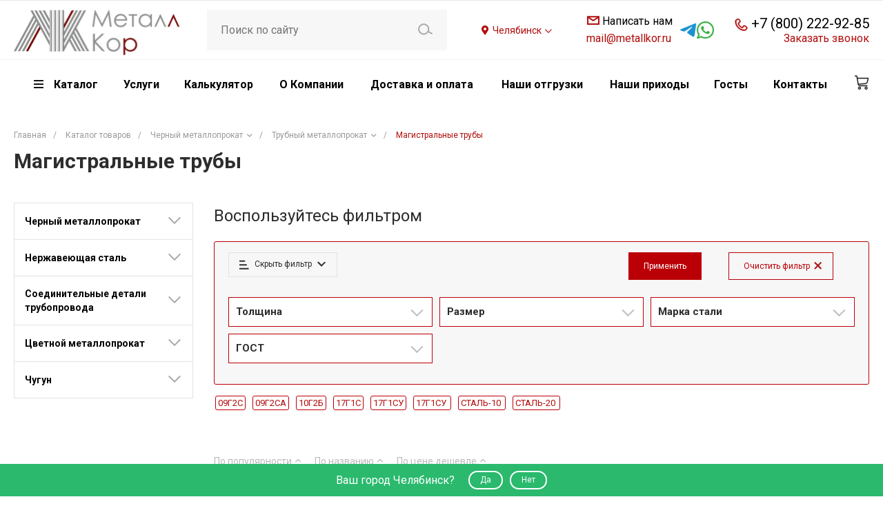

--- FILE ---
content_type: text/html; charset=UTF-8
request_url: https://metallkor.ru/catalog/magistralnye_truby/
body_size: 63790
content:
<!DOCTYPE html>
<html lang="ru">
    <head>
                <title>Трубы магистральные купить в Челябинске по низким ценам оптом с доставкой по России | «МеталлКор»</title>
        <meta http-equiv="Content-Type" content="text/html; charset=UTF-8" />
<meta name="keywords" content="каталог металлопрокат нержавеющая сталь стальной трубопровод низкие цены доставка челябинск" />
<meta name="description" content="Магистральные трубы в каталоге компании «МеталлКор» по низким ценам оптом. Широкий ассортимент металлопродукции по прямым поставкам от производителей. ГОСТ. Доставка по Челябинску и России." />
<link rel="canonical" href="https://metallkor.ru/catalog/magistralnye_truby/" />
<script data-skip-moving="true">(function(w, d, n) {var cl = "bx-core";var ht = d.documentElement;var htc = ht ? ht.className : undefined;if (htc === undefined || htc.indexOf(cl) !== -1){return;}var ua = n.userAgent;if (/(iPad;)|(iPhone;)/i.test(ua)){cl += " bx-ios";}else if (/Windows/i.test(ua)){cl += ' bx-win';}else if (/Macintosh/i.test(ua)){cl += " bx-mac";}else if (/Linux/i.test(ua) && !/Android/i.test(ua)){cl += " bx-linux";}else if (/Android/i.test(ua)){cl += " bx-android";}cl += (/(ipad|iphone|android|mobile|touch)/i.test(ua) ? " bx-touch" : " bx-no-touch");cl += w.devicePixelRatio && w.devicePixelRatio >= 2? " bx-retina": " bx-no-retina";if (/AppleWebKit/.test(ua)){cl += " bx-chrome";}else if (/Opera/.test(ua)){cl += " bx-opera";}else if (/Firefox/.test(ua)){cl += " bx-firefox";}ht.className = htc ? htc + " " + cl : cl;})(window, document, navigator);</script>


<link rel="preload" href="/bitrix/cache/css/s1/universelite_s1/kernel_main/kernel_main_v1.css?176853143816425" as="style" onload="this.onload=null;this.rel='stylesheet'"><noscript><link rel="stylesheet" href="/bitrix/cache/css/s1/universelite_s1/kernel_main/kernel_main_v1.css?176853143816425"></noscript>
<link rel="preload" href="/bitrix/js/ui/design-tokens/dist/ui.design-tokens.css?176526980626358" as="style" onload="this.onload=null;this.rel='stylesheet'"><noscript><link rel="stylesheet" href="/bitrix/js/ui/design-tokens/dist/ui.design-tokens.css?176526980626358"></noscript>
<link rel="preload" href="/bitrix/js/ui/fonts/opensans/ui.font.opensans.css?16788751362555" as="style" onload="this.onload=null;this.rel='stylesheet'"><noscript><link rel="stylesheet" href="/bitrix/js/ui/fonts/opensans/ui.font.opensans.css?16788751362555"></noscript>
<link rel="preload" href="/bitrix/js/main/popup/dist/main.popup.bundle.css?176526993131694" as="style" onload="this.onload=null;this.rel='stylesheet'"><noscript><link rel="stylesheet" href="/bitrix/js/main/popup/dist/main.popup.bundle.css?176526993131694"></noscript>
<link rel="preload" href="https://fonts.googleapis.com/css?family=Roboto:300,400,700&amp;subset=cyrillic" as="style" onload="this.onload=null;this.rel='stylesheet'"><noscript><link rel="stylesheet" href="https://fonts.googleapis.com/css?family=Roboto:300,400,700&amp;subset=cyrillic"></noscript>
<link rel="preload" href="/bitrix/cache/css/s1/universelite_s1/page_f55970bb3a6c85f21b15db3232d61703/page_f55970bb3a6c85f21b15db3232d61703_v1.css?176850720385656" as="style" onload="this.onload=null;this.rel='stylesheet'"><noscript><link rel="stylesheet" href="/bitrix/cache/css/s1/universelite_s1/page_f55970bb3a6c85f21b15db3232d61703/page_f55970bb3a6c85f21b15db3232d61703_v1.css?176850720385656"></noscript>
<link rel="preload" href="/bitrix/themes/intec.startshop/web/colorpicker/css/colorpicker.css?16063782963020" as="style" onload="this.onload=null;this.rel='stylesheet'"><noscript><link rel="stylesheet" href="/bitrix/themes/intec.startshop/web/colorpicker/css/colorpicker.css?16063782963020"></noscript>
<link rel="preload" href="/bitrix/themes/intec.startshop/web/startshop/css/admin.css?16063782963338" as="style" onload="this.onload=null;this.rel='stylesheet'"><noscript><link rel="stylesheet" href="/bitrix/themes/intec.startshop/web/startshop/css/admin.css?16063782963338"></noscript>
<link rel="preload" href="/bitrix/themes/intec.startshop/css/controls.css?160637829617392" as="style" onload="this.onload=null;this.rel='stylesheet'"><noscript><link rel="stylesheet" href="/bitrix/themes/intec.startshop/css/controls.css?160637829617392"></noscript>
<link rel="preload" href="/bitrix/themes/intec.startshop/plugins/fancybox/jquery.fancybox.css?16063782964895" as="style" onload="this.onload=null;this.rel='stylesheet'"><noscript><link rel="stylesheet" href="/bitrix/themes/intec.startshop/plugins/fancybox/jquery.fancybox.css?16063782964895"></noscript>
<link rel="preload" href="/bitrix/themes/intec.startshop/sites/s1.css?16063782965317" as="style" onload="this.onload=null;this.rel='stylesheet'"><noscript><link rel="stylesheet" href="/bitrix/themes/intec.startshop/sites/s1.css?16063782965317"></noscript>
<link rel="preload" href="/bitrix/panel/main/popup.css?167887533522696" as="style" onload="this.onload=null;this.rel='stylesheet'"><noscript><link rel="stylesheet" href="/bitrix/panel/main/popup.css?167887533522696"></noscript>
<link rel="preload" href="/bitrix/cache/css/s1/universelite_s1/template_0652319eb3831ded5fee6384df1e0cd9/template_0652319eb3831ded5fee6384df1e0cd9_v1.css?1768507203992442" as="style" onload="this.onload=null;this.rel='stylesheet'"><noscript><link rel="stylesheet" href="/bitrix/cache/css/s1/universelite_s1/template_0652319eb3831ded5fee6384df1e0cd9/template_0652319eb3831ded5fee6384df1e0cd9_v1.css?1768507203992442"></noscript>




<style>.intec-button.intec-button-cl-common {
  background-color: #b20d0d;
  border-color: #b20d0d; }

.intec-button.intec-button-cl-common:hover, .intec-button.intec-button-cl-common.hover {
  background-color: #e21010;
  border-color: #e21010; }

.intec-button.intec-button-cl-common:active, .intec-button.intec-button-cl-common.active {
  background-color: #820a0a;
  border-color: #820a0a; }

.intec-button.intec-button-cl-common.intec-button-transparent {
  color: #b20d0d; }

.intec-button.intec-button-transparent {
  background-color: transparent; }

.intec-cl-text {
  color: #b20d0d !important; }

.intec-cl-text-active:active {
  color: #b20d0d !important; }

.intec-cl-text-active.active {
  color: #b20d0d !important; }

.intec-cl-text-focus:focus {
  color: #b20d0d !important; }

.intec-cl-text-hover:hover {
  color: #b20d0d !important; }

.intec-cl-background {
  background-color: #b20d0d !important;
  fill: #b20d0d !important; }

.intec-cl-background-active:active {
  background-color: #b20d0d !important; }

.intec-cl-background-focus:focus {
  background-color: #b20d0d !important; }

.intec-cl-background-hover:hover {
  background-color: #b20d0d !important; }

.intec-cl-background-dark {
  background-color: #820a0a !important;
  fill: #820a0a !important; }

.intec-cl-background-dark-active:active {
  background-color: #820a0a !important; }

.intec-cl-background-dark-focus:focus {
  background-color: #820a0a !important; }

.intec-cl-background-dark-hover:hover {
  background-color: #820a0a !important; }

.intec-cl-background-light {
  background-color: #e21010 !important;
  fill: #e21010 !important; }

.intec-cl-background-light-active:active {
  background-color: #e21010 !important; }

.intec-cl-background-light-focus:focus {
  background-color: #e21010 !important; }

.intec-cl-background-light-hover:hover {
  background-color: #e21010 !important; }

.intec-cl-border {
  border-color: #b20d0d !important; }

.intec-cl-border-light {
  border-color: #e21010 !important; }

.intec-cl-border-active:active {
  border-color: #b20d0d !important; }

.intec-cl-border-focus:focus {
  border-color: #b20d0d !important; }

.intec-cl-border-hover:hover {
  border-color: #b20d0d !important; }

.intec-cl-text-light {
  color: #e21010 !important; }

.intec-cl-text-light-active:active {
  color: #e21010 !important; }

.intec-cl-text-light-focus:focus {
  color: #e21010 !important; }

.intec-cl-text-light-hover:hover {
  color: #e21010 !important; }

.intec-cl-text-dark {
  color: #820a0a !important; }

.intec-cl-text-dark-active:active {
  color: #820a0a !important; }

.intec-cl-text-dark-focus:focus {
  color: #820a0a !important; }

.intec-cl-text-dark-hover:hover {
  color: #820a0a !important; }

.intec-cl-background-light {
  background-color: #e21010 !important;
  fill: #e21010 !important; }

.intec-cl-background-light-active:active {
  background-color: #e21010 !important; }

.intec-cl-background-light-focus:focus {
  background-color: #e21010 !important; }

.intec-cl-background-light-hover:hover {
  background-color: #e21010 !important; }

.intec-tabs.nav-tabs > li.active > a, .intec-tabs.nav-tabs > li > a:focus, .intec-tabs.nav-tabs > li > a:hover {
  border-bottom-color: #b20d0d !important;
  color: #b20d0d !important; }

.intec-contest-checkbox.checked:after {
  background-color: #b20d0d !important; }

.intec-content {
  max-width: 1384px; }

.intec-content .intec-content.intec-content-primary {
  max-width: 1384px; }

.intec-input.intec-input-checkbox input:checked + .intec-input-selector:before, .intec-input.intec-input-radio input:checked + .intec-input-selector:before {
  background: #b20d0d !important; }

h1.intec-header {
  font-size: 30px; }

html {
  font-size: 14px;
  font-family: "Roboto", sans-serif; }

.intec-image-effect {
  opacity: 1;
  -webkit-transition: 0.3s ease-in-out;
  transition: 0.3s ease-in-out; }

.intec-image-effect:hover {
  opacity: 0.5; }

.intec-ui.intec-ui-control-alert.intec-ui-scheme-current {
  color: #b20d0d;
  background-color: #feecec;
  border-color: #fcd9d9; }

.intec-ui.intec-ui-control-button.intec-ui-scheme-current {
  border-color: #b20d0d;
  background-color: #b20d0d;
  color: #fff; }
  .intec-ui.intec-ui-control-button.intec-ui-scheme-current.intec-ui-mod-transparent {
    background-color: transparent;
    color: #b20d0d; }
  .intec-ui.intec-ui-control-button.intec-ui-scheme-current:hover, .intec-ui.intec-ui-control-button.intec-ui-scheme-current.intec-ui-state-hover, .intec-ui.intec-ui-control-button.intec-ui-scheme-current[data-ui-state="hover"] {
    border-color: #e21010;
    background-color: #e21010;
    color: #fff; }
  .intec-ui.intec-ui-control-button.intec-ui-scheme-current:focus, .intec-ui.intec-ui-control-button.intec-ui-scheme-current.intec-ui-state-focus, .intec-ui.intec-ui-control-button.intec-ui-scheme-current[data-ui-state="focus"] {
    border-color: #e21010;
    background-color: #e21010;
    color: #fff; }
  .intec-ui.intec-ui-control-button.intec-ui-scheme-current:active, .intec-ui.intec-ui-control-button.intec-ui-scheme-current.intec-ui-state-active, .intec-ui.intec-ui-control-button.intec-ui-scheme-current[data-ui-state="active"] {
    border-color: #820a0a;
    background-color: #820a0a;
    color: #fff; }
  .intec-ui.intec-ui-control-button.intec-ui-scheme-current:disabled, .intec-ui.intec-ui-control-button.intec-ui-scheme-current.intec-ui-state-disabled, .intec-ui.intec-ui-control-button.intec-ui-scheme-current[data-ui-state="disabled"] {
    border-color: #530606;
    background-color: #530606;
    color: #fff; }
  .intec-ui.intec-ui-control-button.intec-ui-scheme-current.intec-ui-mod-link {
    color: #5f5f5f;
    border-color: transparent;
    background-color: transparent; }
    .intec-ui.intec-ui-control-button.intec-ui-scheme-current.intec-ui-mod-link:hover, .intec-ui.intec-ui-control-button.intec-ui-scheme-current.intec-ui-mod-link.intec-ui-state-hover, .intec-ui.intec-ui-control-button.intec-ui-scheme-current.intec-ui-mod-link[data-ui-state="hover"] {
      color: #e21010; }
    .intec-ui.intec-ui-control-button.intec-ui-scheme-current.intec-ui-mod-link:focus, .intec-ui.intec-ui-control-button.intec-ui-scheme-current.intec-ui-mod-link.intec-ui-state-focus, .intec-ui.intec-ui-control-button.intec-ui-scheme-current.intec-ui-mod-link[data-ui-state="focus"] {
      color: #e21010; }
    .intec-ui.intec-ui-control-button.intec-ui-scheme-current.intec-ui-mod-link:active, .intec-ui.intec-ui-control-button.intec-ui-scheme-current.intec-ui-mod-link.intec-ui-state-active, .intec-ui.intec-ui-control-button.intec-ui-scheme-current.intec-ui-mod-link[data-ui-state="active"] {
      color: #820a0a; }
    .intec-ui.intec-ui-control-button.intec-ui-scheme-current.intec-ui-mod-link:disabled, .intec-ui.intec-ui-control-button.intec-ui-scheme-current.intec-ui-mod-link.intec-ui-state-disabled, .intec-ui.intec-ui-control-button.intec-ui-scheme-current.intec-ui-mod-link[data-ui-state="disabled"] {
      color: #9f9f9f; }

.intec-ui.intec-ui-control-checkbox.intec-ui-scheme-current.intec-ui-scheme-current .intec-ui-part-selector:before, .intec-ui.intec-ui-control-radiobox.intec-ui-scheme-current.intec-ui-scheme-current .intec-ui-part-selector:before, .intec-ui.intec-ui-control-switch.intec-ui-scheme-current.intec-ui-scheme-current .intec-ui-part-selector:before {
  background-color: #fff;
  color: #fff; }
  .intec-ui.intec-ui-control-checkbox.intec-ui-scheme-current.intec-ui-scheme-current input:checked + .intec-ui-part-selector, .intec-ui.intec-ui-control-radiobox.intec-ui-scheme-current.intec-ui-scheme-current input:checked + .intec-ui-part-selector, .intec-ui.intec-ui-control-switch.intec-ui-scheme-current.intec-ui-scheme-current input:checked + .intec-ui-part-selector, .intec-ui.intec-ui-control-checkbox.intec-ui-scheme-current.intec-ui-scheme-current.intec-ui-state-checked .intec-ui-part-selector, .intec-ui.intec-ui-control-radiobox.intec-ui-scheme-current.intec-ui-scheme-current.intec-ui-state-checked .intec-ui-part-selector, .intec-ui.intec-ui-control-switch.intec-ui-scheme-current.intec-ui-scheme-current.intec-ui-state-checked .intec-ui-part-selector, .intec-ui.intec-ui-control-checkbox.intec-ui-scheme-current.intec-ui-scheme-current[data-ui-state="checked"] .intec-ui-part-selector, .intec-ui.intec-ui-control-radiobox.intec-ui-scheme-current.intec-ui-scheme-current[data-ui-state="checked"] .intec-ui-part-selector, .intec-ui.intec-ui-control-switch.intec-ui-scheme-current.intec-ui-scheme-current[data-ui-state="checked"] .intec-ui-part-selector {
    border-color: #b20d0d;
    background-color: #b20d0d; }
    .intec-ui.intec-ui-control-checkbox.intec-ui-scheme-current.intec-ui-scheme-current input:checked + .intec-ui-part-selector:before, .intec-ui.intec-ui-control-radiobox.intec-ui-scheme-current.intec-ui-scheme-current input:checked + .intec-ui-part-selector:before, .intec-ui.intec-ui-control-switch.intec-ui-scheme-current.intec-ui-scheme-current input:checked + .intec-ui-part-selector:before, .intec-ui.intec-ui-control-checkbox.intec-ui-scheme-current.intec-ui-scheme-current.intec-ui-state-checked .intec-ui-part-selector:before, .intec-ui.intec-ui-control-radiobox.intec-ui-scheme-current.intec-ui-scheme-current.intec-ui-state-checked .intec-ui-part-selector:before, .intec-ui.intec-ui-control-switch.intec-ui-scheme-current.intec-ui-scheme-current.intec-ui-state-checked .intec-ui-part-selector:before, .intec-ui.intec-ui-control-checkbox.intec-ui-scheme-current.intec-ui-scheme-current[data-ui-state="checked"] .intec-ui-part-selector:before, .intec-ui.intec-ui-control-radiobox.intec-ui-scheme-current.intec-ui-scheme-current[data-ui-state="checked"] .intec-ui-part-selector:before, .intec-ui.intec-ui-control-switch.intec-ui-scheme-current.intec-ui-scheme-current[data-ui-state="checked"] .intec-ui-part-selector:before {
      background-color: #fff;
      color: #fff; }
  .intec-ui.intec-ui-control-checkbox.intec-ui-scheme-current.intec-ui-scheme-current:hover .intec-ui-part-selector, .intec-ui.intec-ui-control-radiobox.intec-ui-scheme-current.intec-ui-scheme-current:hover .intec-ui-part-selector, .intec-ui.intec-ui-control-switch.intec-ui-scheme-current.intec-ui-scheme-current:hover .intec-ui-part-selector, .intec-ui.intec-ui-control-checkbox.intec-ui-scheme-current.intec-ui-scheme-current.intec-ui-state-hover .intec-ui-part-selector, .intec-ui.intec-ui-control-radiobox.intec-ui-scheme-current.intec-ui-scheme-current.intec-ui-state-hover .intec-ui-part-selector, .intec-ui.intec-ui-control-switch.intec-ui-scheme-current.intec-ui-scheme-current.intec-ui-state-hover .intec-ui-part-selector, .intec-ui.intec-ui-control-checkbox.intec-ui-scheme-current.intec-ui-scheme-current[data-ui-state="hover"] .intec-ui-part-selector, .intec-ui.intec-ui-control-radiobox.intec-ui-scheme-current.intec-ui-scheme-current[data-ui-state="hover"] .intec-ui-part-selector, .intec-ui.intec-ui-control-switch.intec-ui-scheme-current.intec-ui-scheme-current[data-ui-state="hover"] .intec-ui-part-selector {
    border-color: #e21010;
    background-color: #e21010; }
    .intec-ui.intec-ui-control-checkbox.intec-ui-scheme-current.intec-ui-scheme-current:hover .intec-ui-part-selector:before, .intec-ui.intec-ui-control-radiobox.intec-ui-scheme-current.intec-ui-scheme-current:hover .intec-ui-part-selector:before, .intec-ui.intec-ui-control-switch.intec-ui-scheme-current.intec-ui-scheme-current:hover .intec-ui-part-selector:before, .intec-ui.intec-ui-control-checkbox.intec-ui-scheme-current.intec-ui-scheme-current.intec-ui-state-hover .intec-ui-part-selector:before, .intec-ui.intec-ui-control-radiobox.intec-ui-scheme-current.intec-ui-scheme-current.intec-ui-state-hover .intec-ui-part-selector:before, .intec-ui.intec-ui-control-switch.intec-ui-scheme-current.intec-ui-scheme-current.intec-ui-state-hover .intec-ui-part-selector:before, .intec-ui.intec-ui-control-checkbox.intec-ui-scheme-current.intec-ui-scheme-current[data-ui-state="hover"] .intec-ui-part-selector:before, .intec-ui.intec-ui-control-radiobox.intec-ui-scheme-current.intec-ui-scheme-current[data-ui-state="hover"] .intec-ui-part-selector:before, .intec-ui.intec-ui-control-switch.intec-ui-scheme-current.intec-ui-scheme-current[data-ui-state="hover"] .intec-ui-part-selector:before {
      background-color: #fff;
      color: #fff; }
  .intec-ui.intec-ui-control-checkbox.intec-ui-scheme-current.intec-ui-scheme-current input:focus + .intec-ui-part-selector, .intec-ui.intec-ui-control-radiobox.intec-ui-scheme-current.intec-ui-scheme-current input:focus + .intec-ui-part-selector, .intec-ui.intec-ui-control-switch.intec-ui-scheme-current.intec-ui-scheme-current input:focus + .intec-ui-part-selector, .intec-ui.intec-ui-control-checkbox.intec-ui-scheme-current.intec-ui-scheme-current.intec-ui-state-focus .intec-ui-part-selector, .intec-ui.intec-ui-control-radiobox.intec-ui-scheme-current.intec-ui-scheme-current.intec-ui-state-focus .intec-ui-part-selector, .intec-ui.intec-ui-control-switch.intec-ui-scheme-current.intec-ui-scheme-current.intec-ui-state-focus .intec-ui-part-selector, .intec-ui.intec-ui-control-checkbox.intec-ui-scheme-current.intec-ui-scheme-current[data-ui-state="focus"] .intec-ui-part-selector, .intec-ui.intec-ui-control-radiobox.intec-ui-scheme-current.intec-ui-scheme-current[data-ui-state="focus"] .intec-ui-part-selector, .intec-ui.intec-ui-control-switch.intec-ui-scheme-current.intec-ui-scheme-current[data-ui-state="focus"] .intec-ui-part-selector {
    border-color: #e21010;
    background-color: #e21010; }
    .intec-ui.intec-ui-control-checkbox.intec-ui-scheme-current.intec-ui-scheme-current input:focus + .intec-ui-part-selector:before, .intec-ui.intec-ui-control-radiobox.intec-ui-scheme-current.intec-ui-scheme-current input:focus + .intec-ui-part-selector:before, .intec-ui.intec-ui-control-switch.intec-ui-scheme-current.intec-ui-scheme-current input:focus + .intec-ui-part-selector:before, .intec-ui.intec-ui-control-checkbox.intec-ui-scheme-current.intec-ui-scheme-current.intec-ui-state-focus .intec-ui-part-selector:before, .intec-ui.intec-ui-control-radiobox.intec-ui-scheme-current.intec-ui-scheme-current.intec-ui-state-focus .intec-ui-part-selector:before, .intec-ui.intec-ui-control-switch.intec-ui-scheme-current.intec-ui-scheme-current.intec-ui-state-focus .intec-ui-part-selector:before, .intec-ui.intec-ui-control-checkbox.intec-ui-scheme-current.intec-ui-scheme-current[data-ui-state="focus"] .intec-ui-part-selector:before, .intec-ui.intec-ui-control-radiobox.intec-ui-scheme-current.intec-ui-scheme-current[data-ui-state="focus"] .intec-ui-part-selector:before, .intec-ui.intec-ui-control-switch.intec-ui-scheme-current.intec-ui-scheme-current[data-ui-state="focus"] .intec-ui-part-selector:before {
      background-color: #fff;
      color: #fff; }
  .intec-ui.intec-ui-control-checkbox.intec-ui-scheme-current.intec-ui-scheme-current:active .intec-ui-part-selector, .intec-ui.intec-ui-control-radiobox.intec-ui-scheme-current.intec-ui-scheme-current:active .intec-ui-part-selector, .intec-ui.intec-ui-control-switch.intec-ui-scheme-current.intec-ui-scheme-current:active .intec-ui-part-selector, .intec-ui.intec-ui-control-checkbox.intec-ui-scheme-current.intec-ui-scheme-current.intec-ui-state-active .intec-ui-part-selector, .intec-ui.intec-ui-control-radiobox.intec-ui-scheme-current.intec-ui-scheme-current.intec-ui-state-active .intec-ui-part-selector, .intec-ui.intec-ui-control-switch.intec-ui-scheme-current.intec-ui-scheme-current.intec-ui-state-active .intec-ui-part-selector, .intec-ui.intec-ui-control-checkbox.intec-ui-scheme-current.intec-ui-scheme-current[data-ui-state="active"] .intec-ui-part-selector, .intec-ui.intec-ui-control-radiobox.intec-ui-scheme-current.intec-ui-scheme-current[data-ui-state="active"] .intec-ui-part-selector, .intec-ui.intec-ui-control-switch.intec-ui-scheme-current.intec-ui-scheme-current[data-ui-state="active"] .intec-ui-part-selector {
    border-color: #820a0a;
    background-color: #820a0a; }
    .intec-ui.intec-ui-control-checkbox.intec-ui-scheme-current.intec-ui-scheme-current:active .intec-ui-part-selector:before, .intec-ui.intec-ui-control-radiobox.intec-ui-scheme-current.intec-ui-scheme-current:active .intec-ui-part-selector:before, .intec-ui.intec-ui-control-switch.intec-ui-scheme-current.intec-ui-scheme-current:active .intec-ui-part-selector:before, .intec-ui.intec-ui-control-checkbox.intec-ui-scheme-current.intec-ui-scheme-current.intec-ui-state-active .intec-ui-part-selector:before, .intec-ui.intec-ui-control-radiobox.intec-ui-scheme-current.intec-ui-scheme-current.intec-ui-state-active .intec-ui-part-selector:before, .intec-ui.intec-ui-control-switch.intec-ui-scheme-current.intec-ui-scheme-current.intec-ui-state-active .intec-ui-part-selector:before, .intec-ui.intec-ui-control-checkbox.intec-ui-scheme-current.intec-ui-scheme-current[data-ui-state="active"] .intec-ui-part-selector:before, .intec-ui.intec-ui-control-radiobox.intec-ui-scheme-current.intec-ui-scheme-current[data-ui-state="active"] .intec-ui-part-selector:before, .intec-ui.intec-ui-control-switch.intec-ui-scheme-current.intec-ui-scheme-current[data-ui-state="active"] .intec-ui-part-selector:before {
      background-color: #fff;
      color: #fff; }
  .intec-ui.intec-ui-control-checkbox.intec-ui-scheme-current.intec-ui-scheme-current input:disabled + .intec-ui-part-selector, .intec-ui.intec-ui-control-radiobox.intec-ui-scheme-current.intec-ui-scheme-current input:disabled + .intec-ui-part-selector, .intec-ui.intec-ui-control-switch.intec-ui-scheme-current.intec-ui-scheme-current input:disabled + .intec-ui-part-selector, .intec-ui.intec-ui-control-checkbox.intec-ui-scheme-current.intec-ui-scheme-current.intec-ui-state-disabled .intec-ui-part-selector, .intec-ui.intec-ui-control-radiobox.intec-ui-scheme-current.intec-ui-scheme-current.intec-ui-state-disabled .intec-ui-part-selector, .intec-ui.intec-ui-control-switch.intec-ui-scheme-current.intec-ui-scheme-current.intec-ui-state-disabled .intec-ui-part-selector, .intec-ui.intec-ui-control-checkbox.intec-ui-scheme-current.intec-ui-scheme-current[data-ui-state="disabled"] .intec-ui-part-selector, .intec-ui.intec-ui-control-radiobox.intec-ui-scheme-current.intec-ui-scheme-current[data-ui-state="disabled"] .intec-ui-part-selector, .intec-ui.intec-ui-control-switch.intec-ui-scheme-current.intec-ui-scheme-current[data-ui-state="disabled"] .intec-ui-part-selector {
    border-color: #530606;
    background-color: #530606; }
    .intec-ui.intec-ui-control-checkbox.intec-ui-scheme-current.intec-ui-scheme-current input:disabled + .intec-ui-part-selector:before, .intec-ui.intec-ui-control-radiobox.intec-ui-scheme-current.intec-ui-scheme-current input:disabled + .intec-ui-part-selector:before, .intec-ui.intec-ui-control-switch.intec-ui-scheme-current.intec-ui-scheme-current input:disabled + .intec-ui-part-selector:before, .intec-ui.intec-ui-control-checkbox.intec-ui-scheme-current.intec-ui-scheme-current.intec-ui-state-disabled .intec-ui-part-selector:before, .intec-ui.intec-ui-control-radiobox.intec-ui-scheme-current.intec-ui-scheme-current.intec-ui-state-disabled .intec-ui-part-selector:before, .intec-ui.intec-ui-control-switch.intec-ui-scheme-current.intec-ui-scheme-current.intec-ui-state-disabled .intec-ui-part-selector:before, .intec-ui.intec-ui-control-checkbox.intec-ui-scheme-current.intec-ui-scheme-current[data-ui-state="disabled"] .intec-ui-part-selector:before, .intec-ui.intec-ui-control-radiobox.intec-ui-scheme-current.intec-ui-scheme-current[data-ui-state="disabled"] .intec-ui-part-selector:before, .intec-ui.intec-ui-control-switch.intec-ui-scheme-current.intec-ui-scheme-current[data-ui-state="disabled"] .intec-ui-part-selector:before {
      background-color: #fbfbfb;
      color: #fbfbfb; }

.intec-ui.intec-ui-control-numeric.intec-ui-scheme-current .intec-ui-part-increment:hover, .intec-ui.intec-ui-control-numeric.intec-ui-scheme-current .intec-ui-part-decrement:hover {
  color: #b20d0d !important; }

.intec-ui.intec-ui-control-tabs.intec-ui-scheme-current .intec-ui-part-tab:hover, .intec-ui.intec-ui-control-tabs.intec-ui-scheme-current .intec-ui-part-tab.active {
  border-color: #b20d0d; }

.intec-ui.intec-ui-control-tabs.intec-ui-view-1.intec-ui-scheme-current .intec-ui-part-tab.active {
  color: #b20d0d; }

.intec-ui.intec-ui-control-tabs.intec-ui-view-1.intec-ui-scheme-current .intec-ui-part-tab.active *:after {
  background-color: #b20d0d; }

.intec-ui.intec-ui-control-tabs.intec-ui-view-2.intec-ui-scheme-current .intec-ui-part-tab:hover, .intec-ui.intec-ui-control-tabs.intec-ui-view-2.intec-ui-scheme-current .intec-ui-part-tab.active {
  background-color: #b20d0d; }

.intec-ui.intec-ui-control-tabs.intec-ui-view-2.intec-ui-scheme-current .intec-ui-part-tab.active {
  -webkit-box-shadow: 0 6px 18px rgba(178, 13, 13, 0.42);
  -moz-box-shadow: 0 6px 18px rgba(178, 13, 13, 0.42);
  box-shadow: 0 6px 18px rgba(178, 13, 13, 0.42); }

.intec-ui-markup-text, [data-ui-markup="text"] {
  font-size: 14px; }

a, [data-ui-markup="a"], .intec-ui-markup-a {
  color: #b20d0d; }
  a:hover, [data-ui-markup="a"]:hover, .intec-ui-markup-a:hover, a:focus, [data-ui-markup="a"]:focus, .intec-ui-markup-a:focus {
    color: #e21010; }
  a:active, [data-ui-markup="a"]:active, .intec-ui-markup-a:active {
    color: #820a0a; }

blockquote:before, [data-ui-markup="blockquote"]:before, .intec-ui-markup-blockquote:before {
  background-color: #b20d0d; }

ul li:before, [data-ui-markup="ul"] > [data-ui-markup="li"]:before, .intec-ui-markup-ul > .intec-ui-markup-li:before {
  color: #b20d0d; }
</style>
<style>.ns-bitrix.c-menu.c-menu-horizontal-1 .menu-item.menu-item-default .menu-submenu .menu-submenu-item:hover > .menu-submenu-item-text, .ns-bitrix.c-menu.c-menu-horizontal-2 .menu-item .menu-submenu .menu-submenu-item:hover > .menu-submenu-item-text, .c-header.c-header-template-1 .widget-view.widget-view-desktop .widget-view-desktop-1 .widget-container-menu .ns-bitrix.c-menu.c-menu-horizontal-1 .menu-item:hover .menu-item-text-wrapper, .c-header.c-header-template-1 .widget-view.widget-view-desktop .widget-view-desktop-1 .widget-container-menu .ns-bitrix.c-menu.c-menu-horizontal-1 .menu-item.menu-item-active .menu-item-text-wrapper, .c-header.c-header-template-1 .widget-view.widget-view-desktop .widget-view-desktop-7 .widget-menu .ns-bitrix.c-menu.c-menu-horizontal-1 .menu-item:hover .menu-item-text-wrapper, .c-header.c-header-template-1 .widget-view.widget-view-desktop .widget-view-desktop-7 .widget-menu .ns-bitrix.c-menu.c-menu-horizontal-1 .menu-item.menu-item-active .menu-item-text-wrapper, .c-header.c-header-template-1 .widget-view.widget-view-fixed .widget-menu .ns-bitrix.c-menu.c-menu-horizontal-1 .menu-wrapper .menu-item:hover .menu-item-text-wrapper, .c-header.c-header-template-1 .widget-view.widget-view-fixed .widget-menu .ns-bitrix.c-menu.c-menu-horizontal-1 .menu-wrapper .menu-item.menu-item-active .menu-item-text-wrapper {
  color: #b20d0d !important; }

.ns-bitrix.c-catalog-element.c-catalog-element-catalog-default-1 .catalog-element-property:before, .ns-bitrix.c-sale-order-ajax.c-sale-order-ajax-simple-1 .radio-inline:hover label:before, .ns-bitrix.c-sale-order-ajax.c-sale-order-ajax-simple-1 .radio-inline.radio-inline-checked label:before, .ns-bitrix.c-sale-order-ajax.c-sale-order-ajax-simple-1 .bx-sls .quick-location-tag, .ns-bitrix.c-sale-order-ajax.c-sale-order-ajax-simple-1 .bx-slst .quick-location-tag, .ns-bitrix.c-sale-order-ajax.c-sale-order-ajax-simple-1 .bx-soa-pp-item-container .bx-soa-pp-company:hover .bx-soa-pp-company-graf-container, .ns-bitrix.c-sale-order-ajax.c-sale-order-ajax-simple-1 .bx-soa-pp-item-container .bx-soa-pp-company.bx-selected .bx-soa-pp-company-graf-container, .ns-intec-universe.c-tags-list.c-tags-list-default .tags-list-item input[type=checkbox]:checked + .tags-list-item-button, .ns-intec-universe.c-tags-list.c-tags-list-default .tags-list-item-button:hover {
  background: #b20d0d !important; }

.ns-bitrix.c-catalog-element.c-catalog-element-catalog-default-1 .catalog-element-gallery-preview[data-active=true], .ns-bitrix.c-catalog-element.c-catalog-element-catalog-default-1 .catalog-element-tab a:hover, .ns-bitrix.c-catalog-element.c-catalog-element-catalog-default-1 .catalog-element-tab a:focus, .ns-bitrix.c-catalog-element.c-catalog-element-catalog-default-1 .catalog-element-tab a:active, .ns-bitrix.c-catalog-element.c-catalog-element-catalog-default-1 .catalog-element-tab.active a, .ns-bitrix.c-catalog-element.c-catalog-element-catalog-default-2 .catalog-element-tab a:hover, .ns-bitrix.c-catalog-element.c-catalog-element-catalog-default-2 .catalog-element-tab a:focus, .ns-bitrix.c-catalog-element.c-catalog-element-catalog-default-2 .catalog-element-tab a:active, .ns-bitrix.c-catalog-element.c-catalog-element-catalog-default-2 .catalog-element-tab.active a, .ns-bitrix.c-sale-order-ajax.c-sale-order-ajax-simple-1 .radio-inline:hover label:before, .ns-bitrix.c-sale-order-ajax.c-sale-order-ajax-simple-1 .radio-inline.radio-inline-checked label:before, .ns-bitrix.c-sale-order-ajax.c-sale-order-ajax-simple-1 .bx-soa-pp-item-container .bx-soa-pp-company:hover .bx-soa-pp-company-graf-container, .ns-bitrix.c-sale-order-ajax.c-sale-order-ajax-simple-1 .bx-soa-pp-item-container .bx-soa-pp-company.bx-selected .bx-soa-pp-company-graf-container {
  border-color: #b20d0d !important; }

.ns-bitrix.c-catalog-section.c-catalog-section-catalog-text-1 .catalog-section-item-purchase-button.catalog-section-item-purchase-button-add[data-basket-state="processing"], .ns-bitrix.c-catalog-section.c-catalog-section-catalog-list-1 .catalog-section-item-purchase-button.catalog-section-item-purchase-button-add[data-basket-state="processing"], .ns-bitrix.c-catalog-section.c-catalog-section-catalog-tile-1 .catalog-section-item-purchase-button.catalog-section-item-purchase-button-add[data-basket-state="processing"], .ns-bitrix.c-catalog-section.c-catalog-section-products-additional-1 .api-ui-switch.api-ui-switch-active .api-ui-switch-control, .ns-bitrix.c-sale-order-ajax.c-sale-order-ajax-simple-1 .bx-sls .quick-location-tag:hover, .ns-bitrix.c-sale-order-ajax.c-sale-order-ajax-simple-1 .bx-slst .quick-location-tag:hover {
  background: #e21010 !important; }
/** Old **/
.sale-icons a.sale-icons-item:hover .sale-icons-icon, .sale-icons a.sale-icons-item.hover .sale-icons-icon, .sale-icons a.sale-icons-item:active .sale-icons-icon, .sale-icons a.sale-icons-item.active .sale-icons-icon, .intec-sections-tile > div:hover .intec-section-name, .menu.menu-horizontal .menu-item.menu-item-default .menu-submenu .menu-submenu-item:hover > .menu-submenu-item-text, .widget-catalog-categories .widget-catalog-categories-tabs .widget-catalog-categories-tab a:hover, .widget-catalog-categories .widget-catalog-categories-tabs .widget-catalog-categories-tab.active a, .c-widget.c-widget-products-1 .widget-tab:hover .widget-tab-text, .c-widget.c-widget-products-1 .widget-tab.active .widget-tab-text, .widget-catalog-categories .widget-catalog-categories-desktop .widget-catalog-categories-navigation .widget-catalog-categories-navigation-next:hover, .widget-catalog-categories .widget-catalog-categories-desktop .widget-catalog-categories-navigation .widget-catalog-categories-navigation-previous:hover, .widget-reviews .widget-reviews-view.widget-reviews-view-slider .widget-reviews-navigation .widget-reviews-navigation-next:hover, .widget-reviews .widget-reviews-view.widget-reviews-view-slider .widget-reviews-navigation .widget-reviews-navigation-previous:hover, .widget-news .widget-news-view.widget-news-view-extend .widget-news-navigation .widget-news-navigation-next:hover, .widget-news .widget-news-view.widget-news-view-extend .widget-news-navigation .widget-news-navigation-previous:hover, .footer-menu a.child-link.active, .bx-filter .bx-filter-popup-result a, .intec-button.intec-button-link, .intec-sections-list .intec-section-name:hover, .intec-sections-list .intec-subsection:hover, .intec-sections-list .intec-subsection:hover span, .intec-catalog-section-tile .price-block .element-buys, .intec-min-button.added, .intec-catalog-section-tile .catalog-section-element .intec-min-button:hover, .intec-min-button.add:hover, .intec-catalog-section .element-properties li, .intec-like:hover, .intec-like.hover, .intec-like:active, .intec-like.added, .intec-compare.glyph-icon-compare:hover, .intec-compare.glyph-icon-compare.hover, .intec-compare.glyph-icon-compare:active, .intec-compare.glyph-icon-compare.active, .intec-item-detail .show-all-characteristics, .contacts .contacts-offices .contacts-office .contacts-information-section.contacts-contacts .contacts-email a:hover .active.widget-reviews .widget-reviews-mobile .widget-reviews-view.widget-reviews-view-blocks-2 .widget-reviews-item .widget-reviews-item-header .widget-reviews-item-name, .bx_compare .table_compare table tr td a, .news-list-filter .news-list-filter-button.news-list-filter-button-active, .news-list-filter .news-list-filter-button:hover, .bx_ordercart .bx_ordercart_order_table_container tbody td.control .delay-item:hover, .bx_ordercart .bx_ordercart_order_table_container tbody td.control .to-cart-item:hover, .bx-soa-editstep, .bx-soa-item-title a, .subscribe-block .email-block-subscribe .subscribe-info:before, .project .project-services .project-service .project-service-information .project-service-name, .widget-reviews .widget-reviews-mobile .widget-reviews-view.widget-reviews-view-blocks-2 .widget-reviews-item .widget-reviews-item-header .widget-reviews-item-name, .intec-certificates.desktop-template.template-tiles .intec-certificates_item:hover .intec-certificates_name, .intec-sections-tile-1 > div:hover .intec-section-name, .intec-certificates.desktop-template.template-tiles .intec-certificates_item:hover .intec-certificates_name, .header .header-desktop .header-content .header-content-menu .menu.menu-horizontal .menu-wrapper .menu-item:hover .menu-item-text .menu-item-text-wrapper, .header .header-desktop .header-content .header-content-menu .menu.menu-horizontal .menu-wrapper .menu-item.menu-item-active .menu-item-text .menu-item-text-wrapper, .intec-item-detail .item-bind-items .item-bind-items-list .owl-nav .owl-prev:hover, .intec-item-detail .item-bind-items .item-bind-items-list .owl-nav .owl-next:hover, .bx-filter .bx-filter-popup-result a, .intec-panel-sort .sort-value.sort-state-active a, .header.with-banner .header-desktop .header-static .header-content .header-content-phone .header-content-phone-call .header-content-phone-call-wrapper:hover, .header.with-banner[data-banner-color=black] .header-desktop .header-info .header-info-button:hover .header-info-button-text, .header.with-banner[data-banner-color=black] .header-desktop .header-static .header-content .header-info-button:hover .header-info-button-text, .header.with-banner[data-banner-color=black] .header-static .intec-search-icon:hover, .header.with-banner[data-banner-color=white] .header-desktop .header-info .header-info-social:hover, .header.with-banner .header-desktop .header-static .menu.menu-horizontal .menu-item:hover .menu-item-text:hover, .header.with-banner .header-desktop .header-static .menu.menu-horizontal .menu-item.menu-item-active .menu-item-text, .header .header-desktop .header-static .header-info .header-info-button .header-info-button-icon, .header .header-desktop .header-static .header-content .header-info-button .header-info-button-icon, .c-rate.c-rate-template-1 .owl-carousel .owl-nav .owl-next:hover, .c-rate.c-rate-template-1 .owl-carousel .owl-nav .owl-prev:hover, .c-certificates.c-certificates-template-1 .widget-element:hover .widget-element-name, .c-header.c-header-template-1[data-transparent = 'false'] .widget-view.widget-view-desktop .widget-panel .ns-bitrix.c-search-title.c-search-title-popup-1 .search-title-button:hover .search-title-button-icon, .c-header.c-header-template-1[data-transparent = 'false'] .widget-view.widget-view-desktop .widget-panel .ns-bitrix.c-search-title.c-search-title-popup-1 .search-title-button:hover .search-title-button-text, .c-header.c-header-template-1[data-transparent = 'false'] .widget-view.widget-view-desktop .widget-panel .widget-panel-button:hover .widget-panel-button-icon, .c-header.c-header-template-1[data-transparent = 'false'] .widget-view.widget-view-desktop .widget-panel .widget-panel-button:hover .widget-panel-button-text {
  color: #b20d0d !important; }

.ns-bitrix.c-catalog-element.c-catalog-element-catalog-default-1 .catalog-element-gallery-picture[data-active=true], .widget-catalog-categories .widget-catalog-categories-tabs .widget-catalog-categories-tab a:hover, .widget-catalog-categories .widget-catalog-categories-tabs .widget-catalog-categories-tab.active a, .widget-catalog-categories .widget-catalog-categories-dots .owl-dot.active, .c-widget.c-widget-products-1 .widget-tab:hover .widget-tab-text, .c-widget.c-widget-products-1 .widget-tab.active .widget-tab-text, .c-widget.c-widget-products-1 .owl-dots .owl-dot.active, .c-widget.c-widget-products-2 .owl-dots .owl-dot.active, .c-rate.c-rate-template-1 .owl-carousel .owl-dot.active, .news-list-slider .slider-dots .owl-dot .slider-dot:hover, .news-list-slider .slider-dots .owl-dot.active .slider-dot, .intec-item-detail .slider-item.active, .bx_compare .bx_sort_container .sortbutton.current, .bx_compare .bx_sort_container .sortbutton:hover, .bx_ordercart .bx_sort_container a.current, .bx-soa-section.bx-selected, .bx-soa-pp-company.bx-selected .bx-soa-pp-company-graf-container, .news-list-slider-cb .slider-dots .owl-dot .slider-dot:hover, .news-list-slider-cb .slider-dots .owl-dot.active .slider-dot, .ns-bitrix.c-catalog-section.c-catalog-section-catalog-tile-2 .catalog-section-item-offers-property-extended-value[data-state=selected] .catalog-section-item-offers-property-extended-value-image {
  border-color: #b20d0d !important; }

.arrow-right {
  border-right: 25px solid #b20d0d !important; }

.sale-icons a.sale-icons-item:hover .sale-icons-count, .sale-icons a.sale-icons-item.hover .sale-icons-count, .sale-icons a.sale-icons-item:active .sale-icons-count, .sale-icons a.sale-icons-item.active .sale-icons-count, .widget-catalog-categories .widget-catalog-categories-dots .owl-dot.active, .c-widget.c-widget-products-1 .owl-dots .owl-dot.active, .c-widget.c-widget-products-2 .owl-dots .owl-dot.active, .c-rate.c-rate-template-1 .owl-carousel .owl-dot.active, .intec-news-sections.template-chess .intec-news-sections_item:hover .intec-news-sections_name, .intec-news-sections.template-puzzle .intec-news-sections_item:hover .intec-news-sections_name, .intec-news-sections.template-tiles .intec-news-sections_item:hover .intec-news-sections_name, input[type=checkbox]:checked + span, .ask-question-container .ask-question-title:after {
  background-color: #820a0a; }

.intec-catalog-section-tile .price-block .element-buys.active, .intec-catalog-section-tile .price-block .element-buys.added, .share-products-block .products-element .price-block .price .element-buy.active, .news-list-slider .slider-dots .owl-dot.active .slider-dot, .bx-filter .body-filter .bx-filter-parameters-box .bx-filter-popup-result, .news-list-slider .slider-dots .owl-dot .slider-dot:hover, .intec-item-detail .properties-list > li:before, .intec-bt-button, .news-list-slider:hover .slider-wrapper .owl-nav .owl-prev:hover, .news-list-slider:hover .slider-wrapper .owl-nav .owl-next:hover, .widget-reviews .widget-reviews-view.widget-reviews-view-slider .widget-reviews-dots .owl-dot.active, .widget-news .widget-news-view.widget-news-view-extend .widget-news-dots .owl-dot.active, .owl-carusel-gallery.owl-theme .owl-dots .owl-dot.active span, .owl-carusel-gallery.owl-theme .owl-dots .owl-dot:hover span, .carusel-products.owl-theme .owl-dots .owl-dot.active span, .carusel-products.owl-theme .owl-dots .owl-dot:hover span, .widget-flying-basket .flying-basket-mobile-buttons-wrap .flying-basket_button_count, .bx_forgotpassword_page .description:before, .bx_registration_page .registration-info:before, .news-list-slider-cb:hover .slider-wrapper .owl-nav .owl-prev:hover, .news-list-slider-cb:hover .slider-wrapper .owl-nav .owl-next:hover, .news-list-slider-cb .slider-dots .owl-dot .slider-dot:hover, .news-list-slider-cb .slider-dots .owl-dot.active .slider-dot, .subscribe-block .checkbox input[type=checkbox]:checked + label:after, .news-list.news-list-blocks-2 .news-list-item.news-list-item-first .news-list-item-wrapper:hover .news-list-name-wrapper, .binded-products .owl-dots .owl-dot.active, .binded-products .owl-dots .owl-dot:hover, .loading-container.active, .c-categories.c-categories-template-3 .widget-element:hover .widget-element-name-wrapper, .c-smart-filter.c-smart-filter-horizontal-1 [data-property-type='checkbox'] input[type=checkbox]:checked + span, .c-smart-filter.c-smart-filter-vertical-1 [data-property-type=checkbox][data-property-view=default] .smart-filter-property-value input:checked + .smart-filter-property-value-text, .c-smart-filter.c-smart-filter-vertical-1 [data-property-type=checkbox][data-property-view=block] .smart-filter-property-value input:checked + .smart-filter-property-value-text, .c-smart-filter.c-smart-filter-vertical-1 [data-property-type=checkbox][data-property-view=tile] .smart-filter-property-value input:checked + .smart-filter-property-value-text, .c-smart-filter.c-smart-filter-horizontal-1 [data-property-type=checkbox] .smart-filter-property-value input:checked + .smart-filter-property-value-text, .c-smart-filter.c-smart-filter-vertical-1 [data-property-type=checkbox-text-picture] input:checked + .smart-filter-property-value-text-picture, .ns-intec-universe.basket-lite.basket-lite-template-1 .basket-lite-mobile-button-count {
  background-color: #b20d0d !important; }

.intec-bt-button {
  text-shadow: 0 1px 0 #b20d0d !important; }

.intec-bt-button:hover {
  background-color: #e21010 !important; }

.contacts .contacts-offices .contacts-office .contacts-information-section.contacts-contacts .contacts-email a, .widget-reviews .widget-reviews-view.widget-reviews-view-slider .widget-reviews-dots .owl-dot.active, .widget-news .widget-news-view.widget-news-view-extend .widget-news-dots .owl-dot.active, .project .project-services .project-service .project-service-information .project-service-name, .checkbox input[type=checkbox]:checked + label:after, .intec-item-detail .sku-property-value:hover, .intec-item-detail .sku-property-value.active, .news-list-slider-cb .slider-dots .owl-dot .slider-dot:hover, .news-list-slider-cb .slider-dots .owl-dot.active .slider-dot, .binded-products .owl-dots .owl-dot.active, .binded-products .owl-dots .owl-dot:hover, .c-smart-filter.c-smart-filter-horizontal-1 [data-property-type=checkbox] .smart-filter-property-value input:checked + .smart-filter-property-value-text {
  border-color: #b20d0d !important; }

.widget-articles-content .widget-articles .element-big:hover .element-wrapper .header span {
  background-color: #b20d0d !important; }

.c-catalog-set-constructor-default .api-ui-switch.api-ui-switch-active .api-ui-switch-control {
  background: #b20d0d !important; }

.c-services.c-services-template-3 .widget-element-text-wrapper, .c-advantages.c-advantages-template-4 .widget-element-name:hover .widget-element-name-wrap, .c-services.c-services-template-5 .widget-element .widget-element-name-text {
  -webkit-box-shadow: -5px 0 0 5px #b20d0d, 5px 0 0 5px #b20d0d !important;
  -moz-box-shadow: -5px 0 0 5px #b20d0d, 5px 0 0 5px #b20d0d !important;
  box-shadow: -5px 0 0 5px #b20d0d, 5px 0 0 5px #b20d0d !important; }

.c-advantages.c-advantages-template-4 .widget-element-name:hover .widget-element-name-wrap, .c-categories.c-categories-template-6 .widget-element:hover .widget-element-name {
  background: #b20d0d !important; }

.c-categories.c-categories-template-8 .widget-element:hover .widget-element-name {
  background: #b20d0d !important; }

.c-shares.c-shares-template-3 .widget-element .widget-element-name-wrapper-2 {
  -webkit-box-shadow: -5px 0 0 5px #b20d0d, 5px 0 0 5px #b20d0d !important;
  -moz-box-shadow: -5px 0 0 5px #b20d0d, 5px 0 0 5px #b20d0d !important;
  box-shadow: -5px 0 0 5px #b20d0d, 5px 0 0 5px #b20d0d !important;
  background: #b20d0d !important; }

.c-advantages.c-advantages-template-11 .widget-item:hover .widget-item-counter {
  color: #b20d0d !important; }
</style>



<meta property="ya:interaction" content="XML_FORM" />
<meta property="ya:interaction:url" content="https://metallkor.ru/catalog/magistralnye_truby/?mode=xml" />
<style>#wait_comp_10f82c8d0b21aa5e97726304519733df {display: none !important;}</style>
<meta property="ya:interaction" content="XML_FORM" />
<meta property="ya:interaction:url" content="https://metallkor.ru/catalog/magistralnye_truby/?mode=xml" />



        <meta name="viewport" content="initial-scale=1.0, width=device-width">
        <meta name="cmsmagazine" content="79468b886bf88b23144291bf1d99aa1c" />
        <meta name="yandex-verification" content="c59fc9cc07aa4ad1" />
        <meta name="yandex-verification" content="1121e37194fca5aa" />
        <meta name="yandex-verification" content="c59fc9cc07aa4ad1" />
        <meta name="google-site-verification" content="V8qxPEX7TmQZ_KWp-NUsSK9H0vchd-X9tMW91MJYcEQ" />
        <meta name='wmail-verification' content='def0db4b208afb9bd23e1c99f582fddb' />
        <meta name="msvalidate.01" content="831B10F31FA01D6E1225CF20AAC9A4D7" />
        <meta name="google-site-verification" content="3u5t85RMWy545x8j05xw-tdLC1z6y8OlMiINOAxAPHA" />
        <meta name="og:type" content="website" />
        <meta name="og:title" content="Магистральные трубы" />
        <meta name="og:description" content="Магистральные трубы в каталоге компании «МеталлКор» по низким ценам оптом. Широкий ассортимент металлопродукции по прямым поставкам от производителей. ГОСТ. Доставка по Челябинску и России." />
        <meta name="og:image" content="https://metallkor.ru/include/logotype.png" />
        <meta name="og:url" content="https://metallkor.ru/catalog/magistralnye_truby/" />
        <link rel="shortcut icon" href="/favicon.ico" type="image/x-icon">
        <link rel="apple-touch-icon" href="/favicon.png">
                            <style type="text/css">.clearfix {
 	clear: both; 
}

.c-smart-filter.c-smart-filter-horizontal-1 .smart-filter-container{
	border: 1px solid #bb0007;
  	border-radius: 3px;
}

.pills {
   list-style: none;
   counter-reset: li;
   margin-right: 41px;
}

.pills li {
   padding: 10px 0;
   position: relative;
   left: 1.5em;
   margin-bottom: 0.75em;
   padding-left: 1em;
  padding-right:20px;
   background-color: rgba(178,13,13,0.1);
}

.pills li:before {
  content: counter(li) "" !important;
   padding: 20px 0;
   position: absolute;
   top: 0;
   bottom: 0;
   left: -1.5em;
   width: 1.875em;
   text-align: center;
   color: #b20d0d;
   font-weight: bold;
   background: #b20d0d;
   border-bottom-left-radius: 70em;
   border-top-left-radius: 70em;
   counter-increment: li;
   content: counter(li);
}

.custom-header-social{
    display: inline-block;
    width: 30px;
    height: 30px;
  	background-position: center;
  	background-size: cover;
  	background-repeat: no-repeat;
  	margin: 0 -5px;
}

.custom-header-social.telegram{
	background-image: url(/images/icon_telegram.png);
}

.custom-header-social.wa{
	background-image: url(/images/icon_whatsapp.png);
}

.custom-header-social.viber{
	background-image: url(/images/icon_viber.png);
}


.call-us-block-elem-wrap {
display: table;
width:25%;
float:left;
padding:10px;
}

.call-us-block-elem-wrap-uzk {
display: table;
width:25%;
float:left;
padding:10px;
}

.call-us-block-elem {
position: relative;
display: table-cell;
vertical-align: middle;
text-align:center;
border: 1px solid #9d0a0f;
width:100%;
height: 170px;
padding:20px;
border-radius: 20px;
}

.call-us-block-elem-header {
font-size:20px;
position:relative;
z-index:10;
}

.call-us-block-elem-header-uzk {
font-size:16px;
position:relative;
z-index:10;
}

.call-us-block-elem-desc {
position:relative;
z-index:10;
}

.call-us-block-elem-desc a {
font-size:16px;
font-weight:bold;
}

@media (max-width:970px) {
.call-us-block-elem-wrap {
width:50%;
}
}

@media (max-width:509px) {
.call-us-block-elem-wrap {
width:100%;
}
}

@media (max-width:1259px) {
.call-us-block-elem-wrap-uzk {
width:50%;
}
}

@media (max-width:795px) {
.call-us-block-elem-wrap-uzk {
width:100%;
}
}

@media (max-width:720px) {
.call-us-block-elem-wrap-uzk {
width:50%;
}
}

@media (max-width:509px) {
.call-us-block-elem-wrap-uzk {
width:100%;
}
}

.elem-number-one:after, .elem-number-two:after, .elem-number-three:after, .elem-number-four:after {
width: 100%;
    text-align: center;
    left: 0;
    position: absolute;
    top:50%;
    font-size: 110px;
    line-height: 0.76;
    font-family: inherit;
    margin-top:-36px;
    color: rgba(45,45,45,0.11);
}

.elem-number-one:after {
    content:"1";
}
    
.elem-number-two:after {
    content:"2";
}
    
.elem-number-three:after {
    content:"3";
}
    
.elem-number-four:after {
    content:"4";
}

      .leftimg {
      display: block;   
      margin: auto;
      padding-bottom: 5px;
      clear: left;
      }
.leftimg img {
      vertical-align:middle;
   float: left;
   width: 100px;
   padding: 0 20px 20px 0;
}
.clearleft {
      clear: left;
}
      .custom-content-box-green {
    background: url(/upload/images/icons/attention_green.png) no-repeat;
    background-size: 50px;
    min-height: 64px;
    background-position: 20px center;
    border-radius: 6px;
    padding: 10px 20px 10px 100px;
    margin: 20px 0;
    border: 2px solid #44c200;
}
</style>
            <style type="text/css"></style>
                                                    <style>
            body{
                visibility:hidden;
                opacity:0;
            }
            .page-loaded body{
                visibility:visible;
                opacity:1;
            }
        </style>

    </head>
    <body class="public intec-adaptive">
                <!-- Резервный noscript для Яндекс.Метрики -->
        
                                <div class="container-169 intec-template" style="opacity: 1; background-size: auto; background-repeat: inherit;"><div class="container-170 intec-template-content" style="opacity: 1; background-size: auto; background-repeat: inherit;"><div class="container-171" style="opacity: 1; margin-bottom: 30px; background-size: auto; background-repeat: inherit;"><div class="container-172" style="opacity: 1; background-size: auto;"><div class="container-1" style="opacity: 1; background-size: auto;"><div class="container-2" style="opacity: 1; background-size: auto; background-repeat: inherit;"></div><div class="container-3" style="opacity: 1; background-size: auto; background-repeat: inherit;"><div class="widget-button-top">
    <div class="button_top intec-cl-background intec-cl-background-light-hover" style="border-radius:10px;">

    </div>
</div>

</div><div class="container-12" style="opacity: 1; background-size: auto;"><div id="i-1-intec-universe-main-header-template-1-custom-dZcvT5yLZEp0" class="widget c-header c-header-template-1" data-transparent="false">    <div class="widget-content">
                    <div class="widget-view widget-view-desktop">
                                                <div class="widget-view-desktop-1">
            <div class="widget-panel">
            <div class="intec-content intec-content-visible intec-content-primary">
                <div class="intec-content-wrapper">
                    <div class="widget-panel-wrapper">
                        <div class="intec-grid intec-grid-wrap intec-grid-a-h-center intec-grid-a-v-center intec-grid-i-h-20 intec-grid-i-v-5">                                                                                        <div class="widget-panel-items-wrap intec-grid-item-auto">
                                    <div class="widget-panel-items">
                                        <div class="widget-panel-items-wrapper">
                                            											                                                                                                                                                                                    </div>
                                    </div>
                                </div>
                                                                                    <div class="intec-grid-item"></div>
                                                                                    
                        </div>                    </div>
                </div>
            </div>
        </div>
                <div class="widget-container">
            <div class="intec-content intec-content-visible intec-content-primary">
                <div class="intec-content-wrapper">
                    <div class="widget-container-wrapper intec-grid intec-grid-nowrap intec-grid-a-h-start intec-grid-a-h-1000-between intec-grid-a-v-center intec-grid-i-h-10">                                                    <div class="widget-container-logotype-wrap intec-grid-item-auto">
                                <a href="/" class="widget-container-item widget-container-logotype intec-image">
                                    <div class="intec-aligner"></div>
                                    <div style="display:inline-block;width:100%;vertical-align:middle">
    <img src="/images/logotype.webp" alt="logo"/>
</div>                                </a>
                            </div>
                                                
                                                    <div class="widget-container-search-wrap intec-grid-item">
                                <div class="widget-container-item widget-container-search">
                                    <!--noindex-->
<div id="i-2-bitrix-search-title-input-1-custom-XdqEv16rajmu" class="ns-bitrix c-search-title c-search-title-input-1">
    <div class="search-title">
        <form action="/catalog/" class="search-title-form">
            <div class="search-title-form-wrapper intec-grid intec-grid-i-h-5 intec-grid-nowrap intec-grid-a-v-center">                <div class="intec-grid-item">
                    <input type="text" id="-input-1" class="search-title-input" name="q" maxlength="50" autocomplete="off" placeholder="Поиск по сайту">                </div>
                <div class="intec-grid-item-auto">
                    <button type="submit" class="search-title-button intec-cl-text" aria-hidden="true">
                        <svg width="25" height="23" viewBox="0 0 25 23" fill="none" xmlns="http://www.w3.org/2000/svg">
						<circle cx="11.201" cy="11.2707" r="7.14662" transform="rotate(27.7024 11.201 11.2707)" stroke="#AAAAAA" stroke-width="2"/>
						<path d="M17.5656 14.6124L23.6454 18.0679" stroke="#AAAAAA" stroke-width="2"/>
						</svg>
                    </button>
                </div>
            </div>        </form>
    </div>
                </div><!--/noindex-->
                                </div>
                            </div>
                            <div class="intec-grid-item-auto">
								    <div class="widget-panel-item">
        <div class="widget-panel-item-wrapper intec-grid intec-grid-a-v-center">
            <div class="widget-panel-item-icon intec-grid-item-auto fas fa-map-marker-alt intec-cl-text"></div>
			<div class="widget-panel-item-text intec-grid-item-auto" style="padding-left:5px">
                <!--'start_frame_cache_955d9O'--><div id="i-3-intec-regionality-regions-select-default-b7WAH1g6DqWX" class="ns-intec-regionality c-regions-select c-regions-select-default">
    <div class="regions-select-region intec-grid intec-grid-nowrap intec-grid-a-v-center intec-grid-i-h-1 intec-cl-text intec-cl-text-light-hover" data-role="select">
                    <span class="regions-select-region-text intec-grid-item-auto">
                Челябинск            </span>
            <span class="regions-select-region-icon intec-grid-item-auto">
                <i class="far fa-chevron-down"></i>
            </span>
            </div>
    <div class="regions-select-dialog" data-role="dialog">
        <div class="regions-select-dialog-window">
            <div class="regions-select-dialog-window-content">
                <div class="regions-select-dialog-search">
                    <input type="text" class="regions-select-dialog-search-input intec-ui intec-ui-control-input intec-ui-mod-block intec-ui-mod-round-half intec-ui-size-2" placeholder="Введите часть названия города ..." data-role="dialog.search">                </div>
                                    <div class="regions-select-dialog-auto intec-cl-text-hover intec-cl-border-hover" data-role="dialog.auto" data-region="1">
                        Выбрать автоматически                    </div>
                                <div class="regions-select-dialog-regions scrollbar-inner" data-role="dialog.regions">
                                                                                            <div class="regions-select-dialog-region" data-id="2" data-role="dialog.region">
                            <div class="regions-select-dialog-region-selector intec-cl-text-hover" data-role="dialog.region.selector">
                                Екатеринбург                            </div>
                        </div>
                                                                    <div class="regions-select-dialog-region" data-id="3" data-role="dialog.region">
                            <div class="regions-select-dialog-region-selector intec-cl-text-hover" data-role="dialog.region.selector">
                                Москва                            </div>
                        </div>
                                                                    <div class="regions-select-dialog-region" data-id="4" data-role="dialog.region">
                            <div class="regions-select-dialog-region-selector intec-cl-text-hover" data-role="dialog.region.selector">
                                Санкт-Петербург                            </div>
                        </div>
                                                                    <div class="regions-select-dialog-region" data-id="5" data-role="dialog.region">
                            <div class="regions-select-dialog-region-selector intec-cl-text-hover" data-role="dialog.region.selector">
                                Новосибирск                            </div>
                        </div>
                                                                    <div class="regions-select-dialog-region" data-id="6" data-role="dialog.region">
                            <div class="regions-select-dialog-region-selector intec-cl-text-hover" data-role="dialog.region.selector">
                                Нижний Новгород                            </div>
                        </div>
                                                                    <div class="regions-select-dialog-region" data-id="7" data-role="dialog.region">
                            <div class="regions-select-dialog-region-selector intec-cl-text-hover" data-role="dialog.region.selector">
                                Казань                            </div>
                        </div>
                                                                    <div class="regions-select-dialog-region" data-id="8" data-role="dialog.region">
                            <div class="regions-select-dialog-region-selector intec-cl-text-hover" data-role="dialog.region.selector">
                                Омск                            </div>
                        </div>
                                                                    <div class="regions-select-dialog-region" data-id="9" data-role="dialog.region">
                            <div class="regions-select-dialog-region-selector intec-cl-text-hover" data-role="dialog.region.selector">
                                Самара                            </div>
                        </div>
                                                                    <div class="regions-select-dialog-region" data-id="10" data-role="dialog.region">
                            <div class="regions-select-dialog-region-selector intec-cl-text-hover" data-role="dialog.region.selector">
                                Ростов-на-Дону                            </div>
                        </div>
                                                                    <div class="regions-select-dialog-region" data-id="11" data-role="dialog.region">
                            <div class="regions-select-dialog-region-selector intec-cl-text-hover" data-role="dialog.region.selector">
                                Уфа                            </div>
                        </div>
                                                                    <div class="regions-select-dialog-region" data-id="12" data-role="dialog.region">
                            <div class="regions-select-dialog-region-selector intec-cl-text-hover" data-role="dialog.region.selector">
                                Красноярск                            </div>
                        </div>
                                                                    <div class="regions-select-dialog-region" data-id="13" data-role="dialog.region">
                            <div class="regions-select-dialog-region-selector intec-cl-text-hover" data-role="dialog.region.selector">
                                Воронеж                            </div>
                        </div>
                                                                    <div class="regions-select-dialog-region" data-id="14" data-role="dialog.region">
                            <div class="regions-select-dialog-region-selector intec-cl-text-hover" data-role="dialog.region.selector">
                                Пермь                            </div>
                        </div>
                                                                    <div class="regions-select-dialog-region" data-id="15" data-role="dialog.region">
                            <div class="regions-select-dialog-region-selector intec-cl-text-hover" data-role="dialog.region.selector">
                                Волгоград                            </div>
                        </div>
                                                                    <div class="regions-select-dialog-region" data-id="16" data-role="dialog.region">
                            <div class="regions-select-dialog-region-selector intec-cl-text-hover" data-role="dialog.region.selector">
                                Краснодар                            </div>
                        </div>
                                                                    <div class="regions-select-dialog-region" data-id="17" data-role="dialog.region">
                            <div class="regions-select-dialog-region-selector intec-cl-text-hover" data-role="dialog.region.selector">
                                Барнаул                            </div>
                        </div>
                                                                    <div class="regions-select-dialog-region" data-id="18" data-role="dialog.region">
                            <div class="regions-select-dialog-region-selector intec-cl-text-hover" data-role="dialog.region.selector">
                                Владивосток                            </div>
                        </div>
                                                                    <div class="regions-select-dialog-region" data-id="19" data-role="dialog.region">
                            <div class="regions-select-dialog-region-selector intec-cl-text-hover" data-role="dialog.region.selector">
                                Ижевск                            </div>
                        </div>
                                                                    <div class="regions-select-dialog-region" data-id="20" data-role="dialog.region">
                            <div class="regions-select-dialog-region-selector intec-cl-text-hover" data-role="dialog.region.selector">
                                Иркутск                            </div>
                        </div>
                                                                    <div class="regions-select-dialog-region" data-id="21" data-role="dialog.region">
                            <div class="regions-select-dialog-region-selector intec-cl-text-hover" data-role="dialog.region.selector">
                                Кемерово                            </div>
                        </div>
                                                                    <div class="regions-select-dialog-region" data-id="22" data-role="dialog.region">
                            <div class="regions-select-dialog-region-selector intec-cl-text-hover" data-role="dialog.region.selector">
                                Киров                            </div>
                        </div>
                                                                    <div class="regions-select-dialog-region" data-id="23" data-role="dialog.region">
                            <div class="regions-select-dialog-region-selector intec-cl-text-hover" data-role="dialog.region.selector">
                                Новокузнецк                            </div>
                        </div>
                                                                    <div class="regions-select-dialog-region" data-id="24" data-role="dialog.region">
                            <div class="regions-select-dialog-region-selector intec-cl-text-hover" data-role="dialog.region.selector">
                                Оренбург                            </div>
                        </div>
                                                                    <div class="regions-select-dialog-region" data-id="25" data-role="dialog.region">
                            <div class="regions-select-dialog-region-selector intec-cl-text-hover" data-role="dialog.region.selector">
                                Ростов                            </div>
                        </div>
                                                                    <div class="regions-select-dialog-region" data-id="26" data-role="dialog.region">
                            <div class="regions-select-dialog-region-selector intec-cl-text-hover" data-role="dialog.region.selector">
                                Саратов                            </div>
                        </div>
                                                                    <div class="regions-select-dialog-region" data-id="27" data-role="dialog.region">
                            <div class="regions-select-dialog-region-selector intec-cl-text-hover" data-role="dialog.region.selector">
                                Сургут                            </div>
                        </div>
                                                                    <div class="regions-select-dialog-region" data-id="28" data-role="dialog.region">
                            <div class="regions-select-dialog-region-selector intec-cl-text-hover" data-role="dialog.region.selector">
                                Томск                            </div>
                        </div>
                                                                    <div class="regions-select-dialog-region" data-id="29" data-role="dialog.region">
                            <div class="regions-select-dialog-region-selector intec-cl-text-hover" data-role="dialog.region.selector">
                                Тюмень                            </div>
                        </div>
                                                                    <div class="regions-select-dialog-region" data-id="30" data-role="dialog.region">
                            <div class="regions-select-dialog-region-selector intec-cl-text-hover" data-role="dialog.region.selector">
                                Ульяновск                            </div>
                        </div>
                                                                    <div class="regions-select-dialog-region" data-id="31" data-role="dialog.region">
                            <div class="regions-select-dialog-region-selector intec-cl-text-hover" data-role="dialog.region.selector">
                                Хабаровск                            </div>
                        </div>
                                                                    <div class="regions-select-dialog-region" data-id="32" data-role="dialog.region">
                            <div class="regions-select-dialog-region-selector intec-cl-text-hover" data-role="dialog.region.selector">
                                Ярославль                            </div>
                        </div>
                                    </div>
            </div>
        </div>
    </div>
            <div class="regions-select-question" data-role="question" data-region="1">
            <div class="intec-grid intec-grid-nowrap intec-grid-a-h-center intec-grid-a-v-center intec-grid-i-h-10">
                <div class="intec-grid-item-auto">
                    <div class="regions-select-question-text">
                        Ваш город Челябинск?                    </div>
                </div>
                <div class="intec-grid-item-auto">
                    <div class="intec-grid intec-grid-nowrap intec-grid-a-v-center intec-grid-i-h-5">
                        <div class="intec-grid-item-auto">
                            <button class="regions-select-question-button" data-role="question.yes">
                                Да                            </button>
                        </div>
                        <div class="intec-grid-item-auto">
                            <button class="regions-select-question-button" data-role="question.no">
                                Нет                            </button>
                        </div>
                    </div>
                </div>
            </div>
        </div>
        </div>
<!--'end_frame_cache_955d9O'-->            </div>
        </div>
    </div>
								                            </div>
                        						<div class="widget-container-mail-wrap intec-grid-item-auto">
															<div class="widget-container-button-wrap">
									<div style="margin-bottom: 5px;" onclick="gtag('event', 'write'); ym(55652566, 'reachGoal', 'write');" class="widget-container-button hover-line" data-action="forms.mail.open">
										<svg width="19" height="13" viewBox="0 0 19 13" fill="none" xmlns="http://www.w3.org/2000/svg">
										<rect x="1.99097" y="1.27072" width="16" height="10.6667" fill="white" stroke="#B20D0D" stroke-width="2"/>
										<path d="M2.79089 2.07074L9.99089 6.87074L17.1909 2.07074" stroke="#B20D0D" stroke-width="2" stroke-linecap="round" stroke-linejoin="round"/>
										</svg>
										<span class="text">
											Написать нам										</span>
									</div>
																			                                                                        <a style="font-size: 16px;" href="mailto:mail@metallkor.ru" class="widget-container-phone-popup-contact email intec-cl-text-hover">
	                                                                            mail@metallkor.ru	                                                                        </a>
	                                                                    								</div>
													</div>
                    <div class="soc_imgs">
 <a href="https://metallkor.ru/"><img width="40" alt="connection.png" src="/upload/medialibrary/26b/8bo9t3pbb1ysw27vldgudf63exmy6nkl.png" height="40" title="connection.png"></a><a href="https://metallkor.ru/"><img width="40" alt="whatsapp.png" src="/upload/medialibrary/7f2/nec8clntw3zwbeono9rq76suh2lpjo2h.png" height="40" title="whatsapp.png"></a>
</div>
<br>                                                    <div class="widget-container-contacts-wrap intec-grid-item-auto">
                                <div class="widget-container-item widget-container-contacts" data-block="phone" data-multiple="false" data-expanded="false">
                                    <div class="widget-container-phone">
                                        <svg width="19" height="19" viewBox="0 0 19 19" fill="none" xmlns="http://www.w3.org/2000/svg">
										<path fill-rule="evenodd" clip-rule="evenodd" d="M14.5778 18.6C10.6966 18.6 7.66731 17.3693 4.82739 14.6241C1.51415 11.3108 0.756836 8.2816 0.756836 4.58971C0.756836 3.73773 1.13549 3.07508 1.8928 2.5071L3.31276 1.56046C4.54339 0.708484 6.15268 0.992476 7.00466 2.22311L7.9513 3.5484C8.32995 4.11639 8.51928 4.77904 8.42462 5.53635C8.32995 6.19899 7.9513 6.86164 7.28865 7.2403C7.28865 7.2403 6.43667 7.80828 6.05802 8.09227C6.15268 9.22824 6.81533 10.2695 8.14063 11.5948C8.9926 12.4468 10.2232 13.2041 10.8859 13.3935C11.0752 13.1095 11.4539 12.4468 11.7379 11.9735C12.5898 10.7429 14.2938 10.4589 15.5244 11.2162L17.1337 12.3522C17.7017 12.7308 18.0803 13.3935 18.2697 14.0561C18.3643 14.7188 18.2697 15.4761 17.7964 16.044L16.6604 17.464C16.2817 17.9373 15.4298 18.5053 14.5778 18.6ZM2.83944 3.64307C2.36612 3.92706 2.27146 4.21105 2.27146 4.58971C2.27146 8.56559 3.2181 11.0269 5.86869 13.5828C8.42462 16.044 11.0752 17.18 14.5778 17.18C14.9564 17.18 15.4298 16.896 15.6191 16.612L16.6604 15.0027C16.8497 14.7188 16.9444 14.4348 16.8497 14.1508C16.755 13.8668 16.6604 13.5828 16.3764 13.3935L14.7671 12.3522C14.1991 11.9735 13.4418 12.0682 13.0632 12.6361C11.9272 14.7188 11.5485 14.8134 11.2645 14.8134C10.1286 14.8134 8.23529 13.4881 7.28865 12.5415C6.05802 11.3108 4.82739 9.79623 4.73272 7.80828C4.63806 7.42963 4.73272 7.33496 6.626 6.00967C6.81533 5.82034 7.00466 5.53635 7.09932 5.15769C7.19399 4.8737 7.09932 4.58971 6.90999 4.30572L5.96335 2.98042C5.49003 2.41244 4.73272 2.31777 4.16474 2.69643L2.83944 3.64307Z" fill="white"/>
										<path fill-rule="evenodd" clip-rule="evenodd" d="M14.5778 18.6C10.6966 18.6 7.66731 17.3693 4.82739 14.6241C1.51415 11.3108 0.756836 8.2816 0.756836 4.58971C0.756836 3.73773 1.13549 3.07508 1.8928 2.5071L3.31276 1.56046C4.54339 0.708484 6.15268 0.992476 7.00466 2.22311L7.9513 3.5484C8.32995 4.11639 8.51928 4.77904 8.42462 5.53635C8.32995 6.19899 7.9513 6.86164 7.28865 7.2403C7.28865 7.2403 6.43667 7.80828 6.05802 8.09227C6.15268 9.22824 6.81533 10.2695 8.14063 11.5948C8.9926 12.4468 10.2232 13.2041 10.8859 13.3935C11.0752 13.1095 11.4539 12.4468 11.7379 11.9735C12.5898 10.7429 14.2938 10.4589 15.5244 11.2162L17.1337 12.3522C17.7017 12.7308 18.0803 13.3935 18.2697 14.0561C18.3643 14.7188 18.2697 15.4761 17.7964 16.044L16.6604 17.464C16.2817 17.9373 15.4298 18.5053 14.5778 18.6ZM2.83944 3.64307C2.36612 3.92706 2.27146 4.21105 2.27146 4.58971C2.27146 8.56559 3.2181 11.0269 5.86869 13.5828C8.42462 16.044 11.0752 17.18 14.5778 17.18C14.9564 17.18 15.4298 16.896 15.6191 16.612L16.6604 15.0027C16.8497 14.7188 16.9444 14.4348 16.8497 14.1508C16.755 13.8668 16.6604 13.5828 16.3764 13.3935L14.7671 12.3522C14.1991 11.9735 13.4418 12.0682 13.0632 12.6361C11.9272 14.7188 11.5485 14.8134 11.2645 14.8134C10.1286 14.8134 8.23529 13.4881 7.28865 12.5415C6.05802 11.3108 4.82739 9.79623 4.73272 7.80828C4.63806 7.42963 4.73272 7.33496 6.626 6.00967C6.81533 5.82034 7.00466 5.53635 7.09932 5.15769C7.19399 4.8737 7.09932 4.58971 6.90999 4.30572L5.96335 2.98042C5.49003 2.41244 4.73272 2.31777 4.16474 2.69643L2.83944 3.64307Z" fill="#B20D0D"/>
										<path fill-rule="evenodd" clip-rule="evenodd" d="M14.5778 18.6C10.6966 18.6 7.66731 17.3693 4.82739 14.6241C1.51415 11.3108 0.756836 8.2816 0.756836 4.58971C0.756836 3.73773 1.13549 3.07508 1.8928 2.5071L3.31276 1.56046C4.54339 0.708484 6.15268 0.992476 7.00466 2.22311L7.9513 3.5484C8.32995 4.11639 8.51928 4.77904 8.42462 5.53635C8.32995 6.19899 7.9513 6.86164 7.28865 7.2403C7.28865 7.2403 6.43667 7.80828 6.05802 8.09227C6.15268 9.22824 6.81533 10.2695 8.14063 11.5948C8.9926 12.4468 10.2232 13.2041 10.8859 13.3935C11.0752 13.1095 11.4539 12.4468 11.7379 11.9735C12.5898 10.7429 14.2938 10.4589 15.5244 11.2162L17.1337 12.3522C17.7017 12.7308 18.0803 13.3935 18.2697 14.0561C18.3643 14.7188 18.2697 15.4761 17.7964 16.044L16.6604 17.464C16.2817 17.9373 15.4298 18.5053 14.5778 18.6ZM2.83944 3.64307C2.36612 3.92706 2.27146 4.21105 2.27146 4.58971C2.27146 8.56559 3.2181 11.0269 5.86869 13.5828C8.42462 16.044 11.0752 17.18 14.5778 17.18C14.9564 17.18 15.4298 16.896 15.6191 16.612L16.6604 15.0027C16.8497 14.7188 16.9444 14.4348 16.8497 14.1508C16.755 13.8668 16.6604 13.5828 16.3764 13.3935L14.7671 12.3522C14.1991 11.9735 13.4418 12.0682 13.0632 12.6361C11.9272 14.7188 11.5485 14.8134 11.2645 14.8134C10.1286 14.8134 8.23529 13.4881 7.28865 12.5415C6.05802 11.3108 4.82739 9.79623 4.73272 7.80828C4.63806 7.42963 4.73272 7.33496 6.626 6.00967C6.81533 5.82034 7.00466 5.53635 7.09932 5.15769C7.19399 4.8737 7.09932 4.58971 6.90999 4.30572L5.96335 2.98042C5.49003 2.41244 4.73272 2.31777 4.16474 2.69643L2.83944 3.64307Z" stroke="#B20D0D" stroke-width="0.5"/>
										</svg>

                                        <div class="widget-container-phone-content">
                                                                                            <a href="tel:+78002229285" class="widget-container-phone-text intec-cl-text-hover" data-block-action="popup.open">
                                                    +7 (800) 222-92-85                                                </a>
                                                                                                                                </div>
                                                                            </div>
                                                                            <div class="widget-container-button-wrap">
                                            <div onclick="gtag('event', 'zvonok-not-send'); ym(55652566, 'reachGoal', 'zvonok-not-send');" class="widget-container-button intec-cl-text-hover intec-cl-border-hover hover-line" data-action="forms.call.open">
                                                <span class="text">Заказать звонок</span>
                                            </div>
                                                                                    </div>
                                    									
                                </div>
                            </div>
                                            </div>                </div>
            </div>
        </div>
                <div class="widget-menu">                        <div class="intec-content intec-content-visible">
				<div class="intec-content-wrapper">
					<div class="intec-grid">
						<div class="intec-grid-item">
							    <div id="i-4-bitrix-menu-horizontal-custom-LkGdQnW4WHwB" class="ns-bitrix c-menu c-menu-horizontal-1" data-role="menu">        <div class="intec-content">
            <div class="intec-content-wrapper">
                <div class="menu-wrapper intec-grid intec-grid-nowrap intec-grid-a-h-start intec-grid-a-v-stretch" data-role="items">
                                                                <div class="intec-grid-item-auto menu-item menu-item-section" data-role="item">                            <a class="menu-item-text menu-item-catalog-text" href="/catalog/">                                <div class="intec-aligner"></div>
                                                                    <div class="menu-item-text-icon menu-item-text-icon-catalog">
                                        <i class="far fa-bars"></i>
                                    </div>
                                                                <div class="menu-item-text-wrapper">                                    Каталог                                </div>                               
                            </a>                            <div class="menu-submenu menu-submenu-1" data-role="menu" data-columns="3">
<!--noindex-->
    <div class="menu-submenu-wrapper">
                                            <div class="menu-submenu-section menu-submenu-section-with-images">
                    <div class="menu-submenu-section-wrapper">
                        <div class="menu-submenu-section-image intec-image-effect" style="background-image: url('/upload/resize_cache/iblock/b7f/90_90_0/b7fb61a67ebed14cb0f13a725af7866e.jpg')"></div>
                        <div class="menu-submenu-section-links">
                            <div class="menu-submenu-section-header">
                                <a class="menu-submenu-section-header-wrapper intec-cl-text-hover" href="/catalog/chernyy_metalloprokat/">                                    Черный металлопрокат                                </a>                            </div>
                                                            <div class="menu-submenu-section-items">
                                    <div class="menu-submenu-section-items-wrapper">
                                                                                                                                                                    <div class="menu-submenu-section-item">
                                                <a class="menu-submenu-section-item-wrapper intec-cl-text-hover" href="/catalog/listovoy_metalloprokat/">                                                    Листовой металлопрокат                                                </a>												
																									<div class="menu-submenu-two-section-items">
																																																										<div class="menu-submenu-two-section-item">
																<a class="menu-submenu-two-section-item-wrapper intec-cl-text-hover" href="/catalog/goryachekatanyy_list/">																	Горячекатаный лист																</a>															</div>
																																												<div class="menu-submenu-two-section-item">
																<a class="menu-submenu-two-section-item-wrapper intec-cl-text-hover" href="/catalog/list_instrumentalnyy/">																	Лист инструментальный																</a>															</div>
																																												<div class="menu-submenu-two-section-item">
																<a class="menu-submenu-two-section-item-wrapper intec-cl-text-hover" href="/catalog/list_konstruktsionnyy/">																	Лист конструкционный																</a>															</div>
																																												<div class="menu-submenu-two-section-item">
																<a class="menu-submenu-two-section-item-wrapper intec-cl-text-hover" href="/catalog/list_otsinkovannyy_v_rulonakh/">																	Лист оцинкованный в рулонах																</a>															</div>
																																												<div class="menu-submenu-two-section-item">
																<a class="menu-submenu-two-section-item-wrapper intec-cl-text-hover" href="/catalog/riflenyy_stalnoy_list/">																	Рифленый стальной лист																</a>															</div>
																																												<div class="menu-submenu-two-section-item">
																<a class="menu-submenu-two-section-item-wrapper intec-cl-text-hover" href="/catalog/kholodnokatanyy_list/">																	Холоднокатаный лист																</a>															</div>
																											</div>
												                                            </div>
                                                                                                                            <div class="menu-submenu-section-item">
                                                <a class="menu-submenu-section-item-wrapper intec-cl-text-hover" href="/catalog/provoloka_stalnaya/">                                                    Проволока стальная                                                </a>												
												                                            </div>
                                                                                                                            <div class="menu-submenu-section-item">
                                                <a class="menu-submenu-section-item-wrapper intec-cl-text-hover" href="/catalog/setka_rabitsa/">                                                    Сетка рабица                                                </a>												
												                                            </div>
                                                                                                                            <div class="menu-submenu-section-item">
                                                <a class="menu-submenu-section-item-wrapper intec-cl-text-hover" href="/catalog/sortovoy_metalloprokat/">                                                    Сортовой металлопрокат                                                </a>												
																									<div class="menu-submenu-two-section-items">
																																																										<div class="menu-submenu-two-section-item">
																<a class="menu-submenu-two-section-item-wrapper intec-cl-text-hover" href="/catalog/armatura_stalnaya/">																	Арматура стальная																</a>															</div>
																																												<div class="menu-submenu-two-section-item">
																<a class="menu-submenu-two-section-item-wrapper intec-cl-text-hover" href="/catalog/kvadrat_stalnoy/">																	Квадрат стальной																</a>															</div>
																																												<div class="menu-submenu-two-section-item">
																<a class="menu-submenu-two-section-item-wrapper intec-cl-text-hover" href="/catalog/krug_instrumentalnyy/">																	Круг инструментальный																</a>															</div>
																																												<div class="menu-submenu-two-section-item">
																<a class="menu-submenu-two-section-item-wrapper intec-cl-text-hover" href="/catalog/krug_konstruktsionnyy/">																	Круг конструкционный																</a>															</div>
																																												<div class="menu-submenu-two-section-item">
																<a class="menu-submenu-two-section-item-wrapper intec-cl-text-hover" href="/catalog/krug_stalnoy/">																	Круг стальной																</a>															</div>
																																												<div class="menu-submenu-two-section-item">
																<a class="menu-submenu-two-section-item-wrapper intec-cl-text-hover" href="/catalog/pokovka_stalnaya_kvadratnaya/">																	Поковка стальная (квадратная)																</a>															</div>
																																												<div class="menu-submenu-two-section-item">
																<a class="menu-submenu-two-section-item-wrapper intec-cl-text-hover" href="/catalog/pokovka_stalnaya_kruglaya/">																	Поковка стальная (круглая)																</a>															</div>
																																												<div class="menu-submenu-two-section-item">
																<a class="menu-submenu-two-section-item-wrapper intec-cl-text-hover" href="/catalog/polosa_stalnaya/">																	Полоса стальная																</a>															</div>
																																												<div class="menu-submenu-two-section-item">
																<a class="menu-submenu-two-section-item-wrapper intec-cl-text-hover" href="/catalog/shestigrannik_stalnoy/">																	Шестигранник стальной																</a>															</div>
																											</div>
												                                            </div>
                                                                                                                            <div class="menu-submenu-section-item">
                                                <a class="menu-submenu-section-item-wrapper intec-cl-text-hover" href="/catalog/trubnyy_metalloprokat/">                                                    Трубный металлопрокат                                                </a>												
																									<div class="menu-submenu-two-section-items">
																																																										<div class="menu-submenu-two-section-item">
																<a class="menu-submenu-two-section-item-wrapper intec-cl-text-hover" href="/catalog/besshovnye_truby/">																	Бесшовные  трубы																</a>															</div>
																																												<div class="menu-submenu-two-section-item">
																<a class="menu-submenu-two-section-item-wrapper intec-cl-text-hover" href="/catalog/bu_truby/">																	БУ Трубы																</a>															</div>
																																												<div class="menu-submenu-two-section-item">
																<a class="menu-submenu-two-section-item-wrapper intec-cl-text-hover" href="/catalog/vosstanovlennye_truby/">																	Восстановленные трубы																</a>															</div>
																																												<div class="menu-submenu-two-section-item">
																<a class="menu-submenu-two-section-item-wrapper intec-cl-text-hover" href="/catalog/kotelnye_truby/">																	Котельные трубы																</a>															</div>
																																												<div class="menu-submenu-two-section-item">
																<a class="menu-submenu-two-section-item-wrapper intec-cl-text-hover" href="/catalog/krekingovye_truby/">																	Крекинговые трубы																</a>															</div>
																																												<div class="menu-submenu-two-section-item menu-submenu-two-section-item-active">
																<div class="menu-submenu-two-section-item-wrapper intec-cl-text-hover">																	Магистральные трубы																</div>															</div>
																																												<div class="menu-submenu-two-section-item">
																<a class="menu-submenu-two-section-item-wrapper intec-cl-text-hover" href="/catalog/obsadnye_truby/">																	Обсадные трубы																</a>															</div>
																																												<div class="menu-submenu-two-section-item">
																<a class="menu-submenu-two-section-item-wrapper intec-cl-text-hover" href="/catalog/profilnye_truby/">																	Профильные трубы																</a>															</div>
																																												<div class="menu-submenu-two-section-item">
																<a class="menu-submenu-two-section-item-wrapper intec-cl-text-hover" href="/catalog/truby_vgp/">																	Трубы ВГП																</a>															</div>
																																												<div class="menu-submenu-two-section-item">
																<a class="menu-submenu-two-section-item-wrapper intec-cl-text-hover" href="/catalog/truby_nkt/">																	Трубы НКТ																</a>															</div>
																																												<div class="menu-submenu-two-section-item">
																<a class="menu-submenu-two-section-item-wrapper intec-cl-text-hover" href="/catalog/truby_tolstostennye/">																	Трубы толстостенные																</a>															</div>
																																												<div class="menu-submenu-two-section-item">
																<a class="menu-submenu-two-section-item-wrapper intec-cl-text-hover" href="/catalog/truby_tonkostennye/">																	Трубы тонкостенные																</a>															</div>
																																												<div class="menu-submenu-two-section-item">
																<a class="menu-submenu-two-section-item-wrapper intec-cl-text-hover" href="/catalog/elektrosvarnye_truby/">																	Электросварные трубы																</a>															</div>
																											</div>
												                                            </div>
                                                                                                                            <div class="menu-submenu-section-item">
                                                <a class="menu-submenu-section-item-wrapper intec-cl-text-hover" href="/catalog/fasonnyy_metalloprokat/">                                                    Фасонный металлопрокат                                                </a>												
																									<div class="menu-submenu-two-section-items">
																																																										<div class="menu-submenu-two-section-item">
																<a class="menu-submenu-two-section-item-wrapper intec-cl-text-hover" href="/catalog/dvutavr/">																	Двутавр																</a>															</div>
																																												<div class="menu-submenu-two-section-item">
																<a class="menu-submenu-two-section-item-wrapper intec-cl-text-hover" href="/catalog/relsy/">																	Рельсы																</a>															</div>
																																												<div class="menu-submenu-two-section-item">
																<a class="menu-submenu-two-section-item-wrapper intec-cl-text-hover" href="/catalog/ugolok_stalnoy/">																	Уголок стальной																</a>															</div>
																																												<div class="menu-submenu-two-section-item">
																<a class="menu-submenu-two-section-item-wrapper intec-cl-text-hover" href="/catalog/shveller/">																	Швеллер																</a>															</div>
																											</div>
												                                            </div>
                                                                            </div>
                                </div>
                                                    </div>
                        <div class="clearfix"></div>
                    </div>
                </div>
                                                                    <div class="menu-submenu-section menu-submenu-section-with-images">
                    <div class="menu-submenu-section-wrapper">
                        <div class="menu-submenu-section-image intec-image-effect" style="background-image: url('/upload/resize_cache/iblock/dec/90_90_0/dec2b5a47e96d1c7720c84b6c934f790.jpg')"></div>
                        <div class="menu-submenu-section-links">
                            <div class="menu-submenu-section-header">
                                <a class="menu-submenu-section-header-wrapper intec-cl-text-hover" href="/catalog/nerzhaveyushchaya_stal/">                                    Нержавеющая сталь                                </a>                            </div>
                                                            <div class="menu-submenu-section-items">
                                    <div class="menu-submenu-section-items-wrapper">
                                                                                                                                                                    <div class="menu-submenu-section-item">
                                                <a class="menu-submenu-section-item-wrapper intec-cl-text-hover" href="/catalog/nerzhaveyushchaya_pokovka/">                                                    Нержавеющая поковка                                                </a>												
												                                            </div>
                                                                                                                            <div class="menu-submenu-section-item">
                                                <a class="menu-submenu-section-item-wrapper intec-cl-text-hover" href="/catalog/nerzhaveyushchaya_polosa/">                                                    Нержавеющая полоса                                                </a>												
												                                            </div>
                                                                                                                            <div class="menu-submenu-section-item">
                                                <a class="menu-submenu-section-item-wrapper intec-cl-text-hover" href="/catalog/nerzhaveyushchie_listy/">                                                    Нержавеющие листы                                                </a>												
												                                            </div>
                                                                                                                            <div class="menu-submenu-section-item">
                                                <a class="menu-submenu-section-item-wrapper intec-cl-text-hover" href="/catalog/nerzhaveyushchie_truby/">                                                    Нержавеющие трубы                                                </a>												
												                                            </div>
                                                                                                                            <div class="menu-submenu-section-item">
                                                <a class="menu-submenu-section-item-wrapper intec-cl-text-hover" href="/catalog/nerzhaveyushchiy_kvadrat/">                                                    Нержавеющий квадрат                                                </a>												
												                                            </div>
                                                                                                                            <div class="menu-submenu-section-item">
                                                <a class="menu-submenu-section-item-wrapper intec-cl-text-hover" href="/catalog/nerzhaveyushchiy_krug/">                                                    Нержавеющий круг                                                </a>												
												                                            </div>
                                                                                                                            <div class="menu-submenu-section-item">
                                                <a class="menu-submenu-section-item-wrapper intec-cl-text-hover" href="/catalog/nerzhaveyushchiy_ugolok/">                                                    Нержавеющий уголок                                                </a>												
												                                            </div>
                                                                                                                            <div class="menu-submenu-section-item">
                                                <a class="menu-submenu-section-item-wrapper intec-cl-text-hover" href="/catalog/nerzhaveyushchiy_shestigrannik/">                                                    Нержавеющий шестигранник                                                </a>												
												                                            </div>
                                                                                                                            <div class="menu-submenu-section-item">
                                                <a class="menu-submenu-section-item-wrapper intec-cl-text-hover" href="/catalog/provoloka_nerzhaveyushchaya/">                                                    Проволока нержавеющая                                                </a>												
												                                            </div>
                                                                            </div>
                                </div>
                                                    </div>
                        <div class="clearfix"></div>
                    </div>
                </div>
                                                                    <div class="menu-submenu-section menu-submenu-section-with-images">
                    <div class="menu-submenu-section-wrapper">
                        <div class="menu-submenu-section-image intec-image-effect" style="background-image: url('/upload/resize_cache/iblock/5a5/90_90_0/5a5d23b36bb3a2a1de56d4c02d5c5d76.jpg')"></div>
                        <div class="menu-submenu-section-links">
                            <div class="menu-submenu-section-header">
                                <a class="menu-submenu-section-header-wrapper intec-cl-text-hover" href="/catalog/soedinitelnye_detali_truboprovoda/">                                    Соединительные детали трубопровода                                </a>                            </div>
                                                            <div class="menu-submenu-section-items">
                                    <div class="menu-submenu-section-items-wrapper">
                                                                                                                                                                    <div class="menu-submenu-section-item">
                                                <a class="menu-submenu-section-item-wrapper intec-cl-text-hover" href="/catalog/zaglushki_stalnye/">                                                    Заглушки стальные                                                </a>												
												                                            </div>
                                                                                                                            <div class="menu-submenu-section-item">
                                                <a class="menu-submenu-section-item-wrapper intec-cl-text-hover" href="/catalog/zadvizhki_stalnye/">                                                    Задвижки стальные                                                </a>												
												                                            </div>
                                                                                                                            <div class="menu-submenu-section-item">
                                                <a class="menu-submenu-section-item-wrapper intec-cl-text-hover" href="/catalog/otvody_stalnye/">                                                    Отводы стальные                                                </a>												
												                                            </div>
                                                                                                                            <div class="menu-submenu-section-item">
                                                <a class="menu-submenu-section-item-wrapper intec-cl-text-hover" href="/catalog/perekhody_stalnye/">                                                    Переходы стальные                                                </a>												
												                                            </div>
                                                                                                                            <div class="menu-submenu-section-item">
                                                <a class="menu-submenu-section-item-wrapper intec-cl-text-hover" href="/catalog/troyniki/">                                                    Тройники стальные                                                </a>												
												                                            </div>
                                                                                                                            <div class="menu-submenu-section-item">
                                                <a class="menu-submenu-section-item-wrapper intec-cl-text-hover" href="/catalog/flantsy_stalnye/">                                                    Фланцы стальные                                                </a>												
												                                            </div>
                                                                            </div>
                                </div>
                                                    </div>
                        <div class="clearfix"></div>
                    </div>
                </div>
                                                                    <div class="menu-submenu-section menu-submenu-section-with-images">
                    <div class="menu-submenu-section-wrapper">
                        <div class="menu-submenu-section-image intec-image-effect" style="background-image: url('/upload/resize_cache/iblock/d4a/90_90_0/sddjqx3dvdvq199lti7qcncpwkgvd0qv.jpg')"></div>
                        <div class="menu-submenu-section-links">
                            <div class="menu-submenu-section-header">
                                <a class="menu-submenu-section-header-wrapper intec-cl-text-hover" href="/catalog/tsvetnoy_metalloprokat/">                                    Цветной металлопрокат                                </a>                            </div>
                                                            <div class="menu-submenu-section-items">
                                    <div class="menu-submenu-section-items-wrapper">
                                                                                                                                                                    <div class="menu-submenu-section-item">
                                                <a class="menu-submenu-section-item-wrapper intec-cl-text-hover" href="/catalog/alyuminiy/">                                                    Алюминий                                                </a>												
																									<div class="menu-submenu-two-section-items">
																																																										<div class="menu-submenu-two-section-item">
																<a class="menu-submenu-two-section-item-wrapper intec-cl-text-hover" href="/catalog/alyuminievye_krugi/">																	Алюминиевые круги																</a>															</div>
																																												<div class="menu-submenu-two-section-item">
																<a class="menu-submenu-two-section-item-wrapper intec-cl-text-hover" href="/catalog/alyuminievye_listy/">																	Алюминиевые листы																</a>															</div>
																											</div>
												                                            </div>
                                                                                                                            <div class="menu-submenu-section-item">
                                                <a class="menu-submenu-section-item-wrapper intec-cl-text-hover" href="/catalog/bronza/">                                                    Бронза                                                </a>												
																									<div class="menu-submenu-two-section-items">
																																																										<div class="menu-submenu-two-section-item">
																<a class="menu-submenu-two-section-item-wrapper intec-cl-text-hover" href="/catalog/bronzovye_krugi/">																	Бронзовые круги																</a>															</div>
																																												<div class="menu-submenu-two-section-item">
																<a class="menu-submenu-two-section-item-wrapper intec-cl-text-hover" href="/catalog/bronzovye_listy/">																	Бронзовые листы																</a>															</div>
																											</div>
												                                            </div>
                                                                                                                            <div class="menu-submenu-section-item">
                                                <a class="menu-submenu-section-item-wrapper intec-cl-text-hover" href="/catalog/dyuralyuminiy/">                                                    Дюралюминий                                                </a>												
																									<div class="menu-submenu-two-section-items">
																																																										<div class="menu-submenu-two-section-item">
																<a class="menu-submenu-two-section-item-wrapper intec-cl-text-hover" href="/catalog/dyuralevye_krugi/">																	Дюралевые круги																</a>															</div>
																																												<div class="menu-submenu-two-section-item">
																<a class="menu-submenu-two-section-item-wrapper intec-cl-text-hover" href="/catalog/dyuralevye_listy/">																	Дюралевые листы																</a>															</div>
																											</div>
												                                            </div>
                                                                                                                            <div class="menu-submenu-section-item">
                                                <a class="menu-submenu-section-item-wrapper intec-cl-text-hover" href="/catalog/latun/">                                                    Латунь                                                </a>												
																									<div class="menu-submenu-two-section-items">
																																																										<div class="menu-submenu-two-section-item">
																<a class="menu-submenu-two-section-item-wrapper intec-cl-text-hover" href="/catalog/latunnye_krugi/">																	Латунные круги																</a>															</div>
																																												<div class="menu-submenu-two-section-item">
																<a class="menu-submenu-two-section-item-wrapper intec-cl-text-hover" href="/catalog/latunnye_listy/">																	Латунные листы																</a>															</div>
																											</div>
												                                            </div>
                                                                                                                            <div class="menu-submenu-section-item">
                                                <a class="menu-submenu-section-item-wrapper intec-cl-text-hover" href="/catalog/med/">                                                    Медь                                                </a>												
																									<div class="menu-submenu-two-section-items">
																																																										<div class="menu-submenu-two-section-item">
																<a class="menu-submenu-two-section-item-wrapper intec-cl-text-hover" href="/catalog/mednye_krugi/">																	Медные круги																</a>															</div>
																																												<div class="menu-submenu-two-section-item">
																<a class="menu-submenu-two-section-item-wrapper intec-cl-text-hover" href="/catalog/mednye_listy/">																	Медные листы																</a>															</div>
																																												<div class="menu-submenu-two-section-item">
																<a class="menu-submenu-two-section-item-wrapper intec-cl-text-hover" href="/catalog/mednye_truby/">																	Медные трубы																</a>															</div>
																											</div>
												                                            </div>
                                                                                                                            <div class="menu-submenu-section-item">
                                                <a class="menu-submenu-section-item-wrapper intec-cl-text-hover" href="/catalog/titan/">                                                    Титан                                                </a>												
																									<div class="menu-submenu-two-section-items">
																																																										<div class="menu-submenu-two-section-item">
																<a class="menu-submenu-two-section-item-wrapper intec-cl-text-hover" href="/catalog/titanovye_krugi/">																	Титановые круги																</a>															</div>
																																												<div class="menu-submenu-two-section-item">
																<a class="menu-submenu-two-section-item-wrapper intec-cl-text-hover" href="/catalog/titanovye_listy/">																	Титановые листы																</a>															</div>
																																												<div class="menu-submenu-two-section-item">
																<a class="menu-submenu-two-section-item-wrapper intec-cl-text-hover" href="/catalog/titanovye_truby/">																	Титановые трубы																</a>															</div>
																											</div>
												                                            </div>
                                                                            </div>
                                </div>
                                                    </div>
                        <div class="clearfix"></div>
                    </div>
                </div>
                                                                    <div class="menu-submenu-section menu-submenu-section-with-images">
                    <div class="menu-submenu-section-wrapper">
                        <div class="menu-submenu-section-image intec-image-effect" style="background-image: url('/upload/resize_cache/iblock/a21/90_90_0/fooekuhc1j3y78x3wequ1scac14iqqzd.jpg')"></div>
                        <div class="menu-submenu-section-links">
                            <div class="menu-submenu-section-header">
                                <a class="menu-submenu-section-header-wrapper intec-cl-text-hover" href="/catalog/chugunnyy_prokat/">                                    Чугун                                </a>                            </div>
                                                            <div class="menu-submenu-section-items">
                                    <div class="menu-submenu-section-items-wrapper">
                                                                                                                                                                    <div class="menu-submenu-section-item">
                                                <a class="menu-submenu-section-item-wrapper intec-cl-text-hover" href="/catalog/chugunnye_krugi/">                                                    Чугунные круги                                                </a>												
												                                            </div>
                                                                            </div>
                                </div>
                                                    </div>
                        <div class="clearfix"></div>
                    </div>
                </div>
                                    </div>
<!--/noindex-->
</div>

                        </div>                                                                <div class="intec-grid-item-auto menu-item menu-item-section" data-role="item">                            <a class="menu-item-text" href="/services/">                                <div class="intec-aligner"></div>
                                                                <div class="menu-item-text-wrapper">                                    Услуги                                </div>                               
                            </a>                            <div class="menu-submenu menu-submenu-1" data-role="menu" data-columns="3">
<!--noindex-->
    <div class="menu-submenu-wrapper">
                                            <div class="menu-submenu-section menu-submenu-section-with-images">
                    <div class="menu-submenu-section-wrapper">
                        <div class="menu-submenu-section-image intec-image-effect" style="background-image: url('/upload/resize_cache/iblock/04b/90_90_0/04b05043865dd44db2750417fb927ca7.jpg')"></div>
                        <div class="menu-submenu-section-links">
                            <div class="menu-submenu-section-header">
                                <a class="menu-submenu-section-header-wrapper intec-cl-text-hover" href="/services/mekhanicheskaya_obrabotka/">                                    Механическая обработка                                </a>                            </div>
                                                            <div class="menu-submenu-section-items">
                                    <div class="menu-submenu-section-items-wrapper">
                                                                                                                                                                    <div class="menu-submenu-section-item">
                                                <a class="menu-submenu-section-item-wrapper intec-cl-text-hover" href="/services/mekhanicheskaya_obrabotka/izgotovlenie_gilz_gidrotsilindrov/">                                                    Изготовление гильз гидроцилиндров                                                </a>												
												                                            </div>
                                                                                                                            <div class="menu-submenu-section-item">
                                                <a class="menu-submenu-section-item-wrapper intec-cl-text-hover" href="/services/mekhanicheskaya_obrabotka/rastochnaya_obrabotka/">                                                    Расточная обработка                                                </a>												
												                                            </div>
                                                                                                                            <div class="menu-submenu-section-item">
                                                <a class="menu-submenu-section-item-wrapper intec-cl-text-hover" href="/services/mekhanicheskaya_obrabotka/frezerovka_metalla/">                                                    Фрезеровка металла                                                </a>												
												                                            </div>
                                                                                                                            <div class="menu-submenu-section-item">
                                                <a class="menu-submenu-section-item-wrapper intec-cl-text-hover" href="/services/mekhanicheskaya_obrabotka/zuboreznye_raboty/">                                                    Зуборезные работы                                                </a>												
												                                            </div>
                                                                                                                            <div class="menu-submenu-section-item">
                                                <a class="menu-submenu-section-item-wrapper intec-cl-text-hover" href="/services/mekhanicheskaya_obrabotka/spektralnyy_analiz_metallov/">                                                    Спектральный анализ металлов                                                </a>												
												                                            </div>
                                                                            </div>
                                </div>
                                                    </div>
                        <div class="clearfix"></div>
                    </div>
                </div>
                                                                    <div class="menu-submenu-section menu-submenu-section-with-images">
                    <div class="menu-submenu-section-wrapper">
                        <div class="menu-submenu-section-image intec-image-effect" style="background-image: url('/upload/resize_cache/iblock/d9f/90_90_0/d9fc2e261748dfa4e441f3838490d990.jpg')"></div>
                        <div class="menu-submenu-section-links">
                            <div class="menu-submenu-section-header">
                                <a class="menu-submenu-section-header-wrapper intec-cl-text-hover" href="/services/uslugi_rezki/">                                    Услуги резки                                </a>                            </div>
                                                            <div class="menu-submenu-section-items">
                                    <div class="menu-submenu-section-items-wrapper">
                                                                                                                                                                    <div class="menu-submenu-section-item">
                                                <a class="menu-submenu-section-item-wrapper intec-cl-text-hover" href="/services/uslugi_rezki/gazovaya_rezka/">                                                    Газовая резка                                                </a>												
												                                            </div>
                                                                                                                            <div class="menu-submenu-section-item">
                                                <a class="menu-submenu-section-item-wrapper intec-cl-text-hover" href="/services/uslugi_rezki/plazmennaya_rezka/">                                                    Плазменная резка                                                </a>												
												                                            </div>
                                                                                                                            <div class="menu-submenu-section-item">
                                                <a class="menu-submenu-section-item-wrapper intec-cl-text-hover" href="/services/uslugi_rezki/gidroabrazivnaya_rezka/">                                                    Гидроабразивная резка                                                </a>												
												                                            </div>
                                                                                                                            <div class="menu-submenu-section-item">
                                                <a class="menu-submenu-section-item-wrapper intec-cl-text-hover" href="/services/uslugi_rezki/lentopilochnaya_rezka/">                                                    Лентопилочная резка                                                </a>												
												                                            </div>
                                                                                                                            <div class="menu-submenu-section-item">
                                                <a class="menu-submenu-section-item-wrapper intec-cl-text-hover" href="/services/uslugi_rezki/lazernaya_rezka/">                                                    Лазерная резка                                                </a>												
												                                            </div>
                                                                            </div>
                                </div>
                                                    </div>
                        <div class="clearfix"></div>
                    </div>
                </div>
                                    </div>
<!--/noindex-->
</div>

                        </div>                                                                <div class="intec-grid-item-auto menu-item menu-item-default" data-role="item">                            <a class="menu-item-text" href="/kalkulyator/">                                <div class="intec-aligner"></div>
                                                                <div class="menu-item-text-wrapper">                                    Калькулятор                                </div>                               
                            </a>                                                    </div>                                                                <div class="intec-grid-item-auto menu-item menu-item-default" data-role="item">                            <a class="menu-item-text" href="/company/">                                <div class="intec-aligner"></div>
                                                                <div class="menu-item-text-wrapper">                                    О Компании                                </div>                               
                            </a>                            <div class="menu-submenu menu-submenu-catalog menu-submenu-1" data-role="menu">
    <div class="menu-submenu-wrapper" data-role="items">
	<!--noindex-->
                            <div class="menu-submenu-item" data-role="item">
                <a class="menu-submenu-item-text intec-cl-text-hover" href="/company/news/">                    Новости                </a>                                            </div>
                                        <div class="menu-submenu-item" data-role="item">
                <a class="menu-submenu-item-text intec-cl-text-hover" href="/company/jobs/">                    Вакансии                </a>                                            </div>
                                        <div class="menu-submenu-item" data-role="item">
                <a class="menu-submenu-item-text intec-cl-text-hover" href="/company/reviews/">                    Отзывы                </a>                                            </div>
                                        <div class="menu-submenu-item" data-role="item">
                <a class="menu-submenu-item-text intec-cl-text-hover" href="/company/blog/">                    Блог                </a>                                            </div>
                                        <div class="menu-submenu-item" data-role="item">
                <a class="menu-submenu-item-text intec-cl-text-hover" href="/company/aktsii/">                    Акции                </a>                                            </div>
                                        <div class="menu-submenu-item" data-role="item">
                <a class="menu-submenu-item-text intec-cl-text-hover" href="/company/dostavka-oplata/">                    Доставка и оплата                </a>                                            </div>
                                        <div class="menu-submenu-item" data-role="item">
                <a class="menu-submenu-item-text intec-cl-text-hover" href="/gosty/">                    Госты                </a>                                            </div>
                    	<!--noindex-->
    </div>
</div>
                        </div>                                                                <div class="intec-grid-item-auto menu-item menu-item-default" data-role="item">                            <a class="menu-item-text" href="/company/dostavka-oplata/">                                <div class="intec-aligner"></div>
                                                                <div class="menu-item-text-wrapper">                                    Доставка и оплата                                </div>                               
                            </a>                                                    </div>                                                                <div class="intec-grid-item-auto menu-item menu-item-default" data-role="item">                            <a class="menu-item-text" href="/photo/">                                <div class="intec-aligner"></div>
                                                                <div class="menu-item-text-wrapper">                                    Наши отгрузки                                </div>                               
                            </a>                                                    </div>                                                                <div class="intec-grid-item-auto menu-item menu-item-default" data-role="item">                            <a class="menu-item-text" href="/shipment/">                                <div class="intec-aligner"></div>
                                                                <div class="menu-item-text-wrapper">                                    Наши приходы                                </div>                               
                            </a>                                                    </div>                                                                <div class="intec-grid-item-auto menu-item menu-item-default" data-role="item">                            <a class="menu-item-text" href="/gosty/">                                <div class="intec-aligner"></div>
                                                                <div class="menu-item-text-wrapper">                                    Госты                                </div>                               
                            </a>                                                    </div>                                                                <div class="intec-grid-item-auto menu-item menu-item-default" data-role="item">                            <a class="menu-item-text" href="/contacts/">                                <div class="intec-aligner"></div>
                                                                <div class="menu-item-text-wrapper">                                    Контакты                                </div>                               
                            </a>                                                    </div>                                        <div class="menu-item menu-item-default menu-item-more intec-cl-background-light-hover" data-role="more">                        <a class="menu-item-text">
                            <div class="intec-aligner"></div>
                            <div class="menu-item-text-wrapper">...</div>                        </a>
                        <div class="menu-submenu menu-submenu-catalog menu-submenu-1" data-role="menu">
    <div class="menu-submenu-wrapper" data-role="items">
	<!--noindex-->
                            <div class="menu-submenu-item" data-role="item">
                <a class="menu-submenu-item-text intec-cl-text-hover" href="/catalog/">                    Каталог                </a>                                    <div class="menu-submenu-item-arrow far fa-angle-right"></div>
                                <div class="menu-submenu menu-submenu-catalog menu-submenu-2" data-role="menu">
    <div class="menu-submenu-wrapper" data-role="items">
	<!--noindex-->
                            <div class="menu-submenu-item" data-role="item">
                <a class="menu-submenu-item-text intec-cl-text-hover" href="/catalog/chernyy_metalloprokat/">                    Черный металлопрокат                </a>                                    <div class="menu-submenu-item-arrow far fa-angle-right"></div>
                                <div class="menu-submenu menu-submenu-catalog menu-submenu-3" data-role="menu">
    <div class="menu-submenu-wrapper" data-role="items">
	<!--noindex-->
                            <div class="menu-submenu-item" data-role="item">
                <a class="menu-submenu-item-text intec-cl-text-hover" href="/catalog/listovoy_metalloprokat/">                    Листовой металлопрокат                </a>                                    <div class="menu-submenu-item-arrow far fa-angle-right"></div>
                                <div class="menu-submenu menu-submenu-catalog menu-submenu-4" data-role="menu">
    <div class="menu-submenu-wrapper" data-role="items">
	<!--noindex-->
                            <div class="menu-submenu-item" data-role="item">
                <a class="menu-submenu-item-text intec-cl-text-hover" href="/catalog/goryachekatanyy_list/">                    Горячекатаный лист                </a>                                            </div>
                                        <div class="menu-submenu-item" data-role="item">
                <a class="menu-submenu-item-text intec-cl-text-hover" href="/catalog/list_instrumentalnyy/">                    Лист инструментальный                </a>                                            </div>
                                        <div class="menu-submenu-item" data-role="item">
                <a class="menu-submenu-item-text intec-cl-text-hover" href="/catalog/list_konstruktsionnyy/">                    Лист конструкционный                </a>                                            </div>
                                        <div class="menu-submenu-item" data-role="item">
                <a class="menu-submenu-item-text intec-cl-text-hover" href="/catalog/list_otsinkovannyy_v_rulonakh/">                    Лист оцинкованный в рулонах                </a>                                            </div>
                                        <div class="menu-submenu-item" data-role="item">
                <a class="menu-submenu-item-text intec-cl-text-hover" href="/catalog/riflenyy_stalnoy_list/">                    Рифленый стальной лист                </a>                                            </div>
                                        <div class="menu-submenu-item" data-role="item">
                <a class="menu-submenu-item-text intec-cl-text-hover" href="/catalog/kholodnokatanyy_list/">                    Холоднокатаный лист                </a>                                            </div>
                    	<!--noindex-->
    </div>
</div>
            </div>
                                        <div class="menu-submenu-item" data-role="item">
                <a class="menu-submenu-item-text intec-cl-text-hover" href="/catalog/provoloka_stalnaya/">                    Проволока стальная                </a>                                            </div>
                                        <div class="menu-submenu-item" data-role="item">
                <a class="menu-submenu-item-text intec-cl-text-hover" href="/catalog/setka_rabitsa/">                    Сетка рабица                </a>                                            </div>
                                        <div class="menu-submenu-item" data-role="item">
                <a class="menu-submenu-item-text intec-cl-text-hover" href="/catalog/sortovoy_metalloprokat/">                    Сортовой металлопрокат                </a>                                    <div class="menu-submenu-item-arrow far fa-angle-right"></div>
                                <div class="menu-submenu menu-submenu-catalog menu-submenu-4" data-role="menu">
    <div class="menu-submenu-wrapper" data-role="items">
	<!--noindex-->
                            <div class="menu-submenu-item" data-role="item">
                <a class="menu-submenu-item-text intec-cl-text-hover" href="/catalog/armatura_stalnaya/">                    Арматура стальная                </a>                                            </div>
                                        <div class="menu-submenu-item" data-role="item">
                <a class="menu-submenu-item-text intec-cl-text-hover" href="/catalog/kvadrat_stalnoy/">                    Квадрат стальной                </a>                                            </div>
                                        <div class="menu-submenu-item" data-role="item">
                <a class="menu-submenu-item-text intec-cl-text-hover" href="/catalog/krug_instrumentalnyy/">                    Круг инструментальный                </a>                                            </div>
                                        <div class="menu-submenu-item" data-role="item">
                <a class="menu-submenu-item-text intec-cl-text-hover" href="/catalog/krug_konstruktsionnyy/">                    Круг конструкционный                </a>                                            </div>
                                        <div class="menu-submenu-item" data-role="item">
                <a class="menu-submenu-item-text intec-cl-text-hover" href="/catalog/krug_stalnoy/">                    Круг стальной                </a>                                            </div>
                                        <div class="menu-submenu-item" data-role="item">
                <a class="menu-submenu-item-text intec-cl-text-hover" href="/catalog/pokovka_stalnaya_kvadratnaya/">                    Поковка стальная (квадратная)                </a>                                            </div>
                                        <div class="menu-submenu-item" data-role="item">
                <a class="menu-submenu-item-text intec-cl-text-hover" href="/catalog/pokovka_stalnaya_kruglaya/">                    Поковка стальная (круглая)                </a>                                            </div>
                                        <div class="menu-submenu-item" data-role="item">
                <a class="menu-submenu-item-text intec-cl-text-hover" href="/catalog/polosa_stalnaya/">                    Полоса стальная                </a>                                            </div>
                                        <div class="menu-submenu-item" data-role="item">
                <a class="menu-submenu-item-text intec-cl-text-hover" href="/catalog/shestigrannik_stalnoy/">                    Шестигранник стальной                </a>                                            </div>
                    	<!--noindex-->
    </div>
</div>
            </div>
                                        <div class="menu-submenu-item" data-role="item">
                <a class="menu-submenu-item-text intec-cl-text-hover" href="/catalog/trubnyy_metalloprokat/">                    Трубный металлопрокат                </a>                                    <div class="menu-submenu-item-arrow far fa-angle-right"></div>
                                <div class="menu-submenu menu-submenu-catalog menu-submenu-4" data-role="menu">
    <div class="menu-submenu-wrapper" data-role="items">
	<!--noindex-->
                            <div class="menu-submenu-item" data-role="item">
                <a class="menu-submenu-item-text intec-cl-text-hover" href="/catalog/besshovnye_truby/">                    Бесшовные  трубы                </a>                                            </div>
                                        <div class="menu-submenu-item" data-role="item">
                <a class="menu-submenu-item-text intec-cl-text-hover" href="/catalog/bu_truby/">                    БУ Трубы                </a>                                            </div>
                                        <div class="menu-submenu-item" data-role="item">
                <a class="menu-submenu-item-text intec-cl-text-hover" href="/catalog/vosstanovlennye_truby/">                    Восстановленные трубы                </a>                                            </div>
                                        <div class="menu-submenu-item" data-role="item">
                <a class="menu-submenu-item-text intec-cl-text-hover" href="/catalog/kotelnye_truby/">                    Котельные трубы                </a>                                            </div>
                                        <div class="menu-submenu-item" data-role="item">
                <a class="menu-submenu-item-text intec-cl-text-hover" href="/catalog/krekingovye_truby/">                    Крекинговые трубы                </a>                                            </div>
                                        <div class="menu-submenu-item menu-submenu-item-active" data-role="item">
                <div class="menu-submenu-item-text intec-cl-text-hover intec-cl-text">                    Магистральные трубы                </div>                                            </div>
                                        <div class="menu-submenu-item" data-role="item">
                <a class="menu-submenu-item-text intec-cl-text-hover" href="/catalog/obsadnye_truby/">                    Обсадные трубы                </a>                                            </div>
                                        <div class="menu-submenu-item" data-role="item">
                <a class="menu-submenu-item-text intec-cl-text-hover" href="/catalog/profilnye_truby/">                    Профильные трубы                </a>                                            </div>
                                        <div class="menu-submenu-item" data-role="item">
                <a class="menu-submenu-item-text intec-cl-text-hover" href="/catalog/truby_vgp/">                    Трубы ВГП                </a>                                            </div>
                                        <div class="menu-submenu-item" data-role="item">
                <a class="menu-submenu-item-text intec-cl-text-hover" href="/catalog/truby_nkt/">                    Трубы НКТ                </a>                                            </div>
                                        <div class="menu-submenu-item" data-role="item">
                <a class="menu-submenu-item-text intec-cl-text-hover" href="/catalog/truby_tolstostennye/">                    Трубы толстостенные                </a>                                            </div>
                                        <div class="menu-submenu-item" data-role="item">
                <a class="menu-submenu-item-text intec-cl-text-hover" href="/catalog/truby_tonkostennye/">                    Трубы тонкостенные                </a>                                            </div>
                                        <div class="menu-submenu-item" data-role="item">
                <a class="menu-submenu-item-text intec-cl-text-hover" href="/catalog/elektrosvarnye_truby/">                    Электросварные трубы                </a>                                            </div>
                    	<!--noindex-->
    </div>
</div>
            </div>
                                        <div class="menu-submenu-item" data-role="item">
                <a class="menu-submenu-item-text intec-cl-text-hover" href="/catalog/fasonnyy_metalloprokat/">                    Фасонный металлопрокат                </a>                                    <div class="menu-submenu-item-arrow far fa-angle-right"></div>
                                <div class="menu-submenu menu-submenu-catalog menu-submenu-4" data-role="menu">
    <div class="menu-submenu-wrapper" data-role="items">
	<!--noindex-->
                            <div class="menu-submenu-item" data-role="item">
                <a class="menu-submenu-item-text intec-cl-text-hover" href="/catalog/dvutavr/">                    Двутавр                </a>                                            </div>
                                        <div class="menu-submenu-item" data-role="item">
                <a class="menu-submenu-item-text intec-cl-text-hover" href="/catalog/relsy/">                    Рельсы                </a>                                            </div>
                                        <div class="menu-submenu-item" data-role="item">
                <a class="menu-submenu-item-text intec-cl-text-hover" href="/catalog/ugolok_stalnoy/">                    Уголок стальной                </a>                                            </div>
                                        <div class="menu-submenu-item" data-role="item">
                <a class="menu-submenu-item-text intec-cl-text-hover" href="/catalog/shveller/">                    Швеллер                </a>                                            </div>
                    	<!--noindex-->
    </div>
</div>
            </div>
                    	<!--noindex-->
    </div>
</div>
            </div>
                                        <div class="menu-submenu-item" data-role="item">
                <a class="menu-submenu-item-text intec-cl-text-hover" href="/catalog/nerzhaveyushchaya_stal/">                    Нержавеющая сталь                </a>                                    <div class="menu-submenu-item-arrow far fa-angle-right"></div>
                                <div class="menu-submenu menu-submenu-catalog menu-submenu-3" data-role="menu">
    <div class="menu-submenu-wrapper" data-role="items">
	<!--noindex-->
                            <div class="menu-submenu-item" data-role="item">
                <a class="menu-submenu-item-text intec-cl-text-hover" href="/catalog/nerzhaveyushchaya_pokovka/">                    Нержавеющая поковка                </a>                                            </div>
                                        <div class="menu-submenu-item" data-role="item">
                <a class="menu-submenu-item-text intec-cl-text-hover" href="/catalog/nerzhaveyushchaya_polosa/">                    Нержавеющая полоса                </a>                                            </div>
                                        <div class="menu-submenu-item" data-role="item">
                <a class="menu-submenu-item-text intec-cl-text-hover" href="/catalog/nerzhaveyushchie_listy/">                    Нержавеющие листы                </a>                                            </div>
                                        <div class="menu-submenu-item" data-role="item">
                <a class="menu-submenu-item-text intec-cl-text-hover" href="/catalog/nerzhaveyushchie_truby/">                    Нержавеющие трубы                </a>                                            </div>
                                        <div class="menu-submenu-item" data-role="item">
                <a class="menu-submenu-item-text intec-cl-text-hover" href="/catalog/nerzhaveyushchiy_kvadrat/">                    Нержавеющий квадрат                </a>                                            </div>
                                        <div class="menu-submenu-item" data-role="item">
                <a class="menu-submenu-item-text intec-cl-text-hover" href="/catalog/nerzhaveyushchiy_krug/">                    Нержавеющий круг                </a>                                            </div>
                                        <div class="menu-submenu-item" data-role="item">
                <a class="menu-submenu-item-text intec-cl-text-hover" href="/catalog/nerzhaveyushchiy_ugolok/">                    Нержавеющий уголок                </a>                                            </div>
                                        <div class="menu-submenu-item" data-role="item">
                <a class="menu-submenu-item-text intec-cl-text-hover" href="/catalog/nerzhaveyushchiy_shestigrannik/">                    Нержавеющий шестигранник                </a>                                            </div>
                                        <div class="menu-submenu-item" data-role="item">
                <a class="menu-submenu-item-text intec-cl-text-hover" href="/catalog/provoloka_nerzhaveyushchaya/">                    Проволока нержавеющая                </a>                                            </div>
                    	<!--noindex-->
    </div>
</div>
            </div>
                                        <div class="menu-submenu-item" data-role="item">
                <a class="menu-submenu-item-text intec-cl-text-hover" href="/catalog/soedinitelnye_detali_truboprovoda/">                    Соединительные детали трубопровода                </a>                                    <div class="menu-submenu-item-arrow far fa-angle-right"></div>
                                <div class="menu-submenu menu-submenu-catalog menu-submenu-3" data-role="menu">
    <div class="menu-submenu-wrapper" data-role="items">
	<!--noindex-->
                            <div class="menu-submenu-item" data-role="item">
                <a class="menu-submenu-item-text intec-cl-text-hover" href="/catalog/zaglushki_stalnye/">                    Заглушки стальные                </a>                                            </div>
                                        <div class="menu-submenu-item" data-role="item">
                <a class="menu-submenu-item-text intec-cl-text-hover" href="/catalog/zadvizhki_stalnye/">                    Задвижки стальные                </a>                                            </div>
                                        <div class="menu-submenu-item" data-role="item">
                <a class="menu-submenu-item-text intec-cl-text-hover" href="/catalog/otvody_stalnye/">                    Отводы стальные                </a>                                            </div>
                                        <div class="menu-submenu-item" data-role="item">
                <a class="menu-submenu-item-text intec-cl-text-hover" href="/catalog/perekhody_stalnye/">                    Переходы стальные                </a>                                            </div>
                                        <div class="menu-submenu-item" data-role="item">
                <a class="menu-submenu-item-text intec-cl-text-hover" href="/catalog/troyniki/">                    Тройники стальные                </a>                                            </div>
                                        <div class="menu-submenu-item" data-role="item">
                <a class="menu-submenu-item-text intec-cl-text-hover" href="/catalog/flantsy_stalnye/">                    Фланцы стальные                </a>                                            </div>
                    	<!--noindex-->
    </div>
</div>
            </div>
                                        <div class="menu-submenu-item" data-role="item">
                <a class="menu-submenu-item-text intec-cl-text-hover" href="/catalog/tsvetnoy_metalloprokat/">                    Цветной металлопрокат                </a>                                    <div class="menu-submenu-item-arrow far fa-angle-right"></div>
                                <div class="menu-submenu menu-submenu-catalog menu-submenu-3" data-role="menu">
    <div class="menu-submenu-wrapper" data-role="items">
	<!--noindex-->
                            <div class="menu-submenu-item" data-role="item">
                <a class="menu-submenu-item-text intec-cl-text-hover" href="/catalog/alyuminiy/">                    Алюминий                </a>                                    <div class="menu-submenu-item-arrow far fa-angle-right"></div>
                                <div class="menu-submenu menu-submenu-catalog menu-submenu-4" data-role="menu">
    <div class="menu-submenu-wrapper" data-role="items">
	<!--noindex-->
                            <div class="menu-submenu-item" data-role="item">
                <a class="menu-submenu-item-text intec-cl-text-hover" href="/catalog/alyuminievye_krugi/">                    Алюминиевые круги                </a>                                            </div>
                                        <div class="menu-submenu-item" data-role="item">
                <a class="menu-submenu-item-text intec-cl-text-hover" href="/catalog/alyuminievye_listy/">                    Алюминиевые листы                </a>                                            </div>
                    	<!--noindex-->
    </div>
</div>
            </div>
                                        <div class="menu-submenu-item" data-role="item">
                <a class="menu-submenu-item-text intec-cl-text-hover" href="/catalog/bronza/">                    Бронза                </a>                                    <div class="menu-submenu-item-arrow far fa-angle-right"></div>
                                <div class="menu-submenu menu-submenu-catalog menu-submenu-4" data-role="menu">
    <div class="menu-submenu-wrapper" data-role="items">
	<!--noindex-->
                            <div class="menu-submenu-item" data-role="item">
                <a class="menu-submenu-item-text intec-cl-text-hover" href="/catalog/bronzovye_krugi/">                    Бронзовые круги                </a>                                            </div>
                                        <div class="menu-submenu-item" data-role="item">
                <a class="menu-submenu-item-text intec-cl-text-hover" href="/catalog/bronzovye_listy/">                    Бронзовые листы                </a>                                            </div>
                    	<!--noindex-->
    </div>
</div>
            </div>
                                        <div class="menu-submenu-item" data-role="item">
                <a class="menu-submenu-item-text intec-cl-text-hover" href="/catalog/dyuralyuminiy/">                    Дюралюминий                </a>                                    <div class="menu-submenu-item-arrow far fa-angle-right"></div>
                                <div class="menu-submenu menu-submenu-catalog menu-submenu-4" data-role="menu">
    <div class="menu-submenu-wrapper" data-role="items">
	<!--noindex-->
                            <div class="menu-submenu-item" data-role="item">
                <a class="menu-submenu-item-text intec-cl-text-hover" href="/catalog/dyuralevye_krugi/">                    Дюралевые круги                </a>                                            </div>
                                        <div class="menu-submenu-item" data-role="item">
                <a class="menu-submenu-item-text intec-cl-text-hover" href="/catalog/dyuralevye_listy/">                    Дюралевые листы                </a>                                            </div>
                    	<!--noindex-->
    </div>
</div>
            </div>
                                        <div class="menu-submenu-item" data-role="item">
                <a class="menu-submenu-item-text intec-cl-text-hover" href="/catalog/latun/">                    Латунь                </a>                                    <div class="menu-submenu-item-arrow far fa-angle-right"></div>
                                <div class="menu-submenu menu-submenu-catalog menu-submenu-4" data-role="menu">
    <div class="menu-submenu-wrapper" data-role="items">
	<!--noindex-->
                            <div class="menu-submenu-item" data-role="item">
                <a class="menu-submenu-item-text intec-cl-text-hover" href="/catalog/latunnye_krugi/">                    Латунные круги                </a>                                            </div>
                                        <div class="menu-submenu-item" data-role="item">
                <a class="menu-submenu-item-text intec-cl-text-hover" href="/catalog/latunnye_listy/">                    Латунные листы                </a>                                            </div>
                    	<!--noindex-->
    </div>
</div>
            </div>
                                        <div class="menu-submenu-item" data-role="item">
                <a class="menu-submenu-item-text intec-cl-text-hover" href="/catalog/med/">                    Медь                </a>                                    <div class="menu-submenu-item-arrow far fa-angle-right"></div>
                                <div class="menu-submenu menu-submenu-catalog menu-submenu-4" data-role="menu">
    <div class="menu-submenu-wrapper" data-role="items">
	<!--noindex-->
                            <div class="menu-submenu-item" data-role="item">
                <a class="menu-submenu-item-text intec-cl-text-hover" href="/catalog/mednye_krugi/">                    Медные круги                </a>                                            </div>
                                        <div class="menu-submenu-item" data-role="item">
                <a class="menu-submenu-item-text intec-cl-text-hover" href="/catalog/mednye_listy/">                    Медные листы                </a>                                            </div>
                                        <div class="menu-submenu-item" data-role="item">
                <a class="menu-submenu-item-text intec-cl-text-hover" href="/catalog/mednye_truby/">                    Медные трубы                </a>                                            </div>
                    	<!--noindex-->
    </div>
</div>
            </div>
                                        <div class="menu-submenu-item" data-role="item">
                <a class="menu-submenu-item-text intec-cl-text-hover" href="/catalog/titan/">                    Титан                </a>                                    <div class="menu-submenu-item-arrow far fa-angle-right"></div>
                                <div class="menu-submenu menu-submenu-catalog menu-submenu-4" data-role="menu">
    <div class="menu-submenu-wrapper" data-role="items">
	<!--noindex-->
                            <div class="menu-submenu-item" data-role="item">
                <a class="menu-submenu-item-text intec-cl-text-hover" href="/catalog/titanovye_krugi/">                    Титановые круги                </a>                                            </div>
                                        <div class="menu-submenu-item" data-role="item">
                <a class="menu-submenu-item-text intec-cl-text-hover" href="/catalog/titanovye_listy/">                    Титановые листы                </a>                                            </div>
                                        <div class="menu-submenu-item" data-role="item">
                <a class="menu-submenu-item-text intec-cl-text-hover" href="/catalog/titanovye_truby/">                    Титановые трубы                </a>                                            </div>
                    	<!--noindex-->
    </div>
</div>
            </div>
                    	<!--noindex-->
    </div>
</div>
            </div>
                                        <div class="menu-submenu-item" data-role="item">
                <a class="menu-submenu-item-text intec-cl-text-hover" href="/catalog/chugunnyy_prokat/">                    Чугун                </a>                                    <div class="menu-submenu-item-arrow far fa-angle-right"></div>
                                <div class="menu-submenu menu-submenu-catalog menu-submenu-3" data-role="menu">
    <div class="menu-submenu-wrapper" data-role="items">
	<!--noindex-->
                            <div class="menu-submenu-item" data-role="item">
                <a class="menu-submenu-item-text intec-cl-text-hover" href="/catalog/chugunnye_krugi/">                    Чугунные круги                </a>                                            </div>
                    	<!--noindex-->
    </div>
</div>
            </div>
                    	<!--noindex-->
    </div>
</div>
            </div>
                                        <div class="menu-submenu-item" data-role="item">
                <a class="menu-submenu-item-text intec-cl-text-hover" href="/services/">                    Услуги                </a>                                    <div class="menu-submenu-item-arrow far fa-angle-right"></div>
                                <div class="menu-submenu menu-submenu-catalog menu-submenu-2" data-role="menu">
    <div class="menu-submenu-wrapper" data-role="items">
	<!--noindex-->
                            <div class="menu-submenu-item" data-role="item">
                <a class="menu-submenu-item-text intec-cl-text-hover" href="/services/mekhanicheskaya_obrabotka/">                    Механическая обработка                </a>                                    <div class="menu-submenu-item-arrow far fa-angle-right"></div>
                                <div class="menu-submenu menu-submenu-catalog menu-submenu-3" data-role="menu">
    <div class="menu-submenu-wrapper" data-role="items">
	<!--noindex-->
                            <div class="menu-submenu-item" data-role="item">
                <a class="menu-submenu-item-text intec-cl-text-hover" href="/services/mekhanicheskaya_obrabotka/izgotovlenie_gilz_gidrotsilindrov/">                    Изготовление гильз гидроцилиндров                </a>                                            </div>
                                        <div class="menu-submenu-item" data-role="item">
                <a class="menu-submenu-item-text intec-cl-text-hover" href="/services/mekhanicheskaya_obrabotka/rastochnaya_obrabotka/">                    Расточная обработка                </a>                                            </div>
                                        <div class="menu-submenu-item" data-role="item">
                <a class="menu-submenu-item-text intec-cl-text-hover" href="/services/mekhanicheskaya_obrabotka/frezerovka_metalla/">                    Фрезеровка металла                </a>                                            </div>
                                        <div class="menu-submenu-item" data-role="item">
                <a class="menu-submenu-item-text intec-cl-text-hover" href="/services/mekhanicheskaya_obrabotka/zuboreznye_raboty/">                    Зуборезные работы                </a>                                            </div>
                                        <div class="menu-submenu-item" data-role="item">
                <a class="menu-submenu-item-text intec-cl-text-hover" href="/services/mekhanicheskaya_obrabotka/spektralnyy_analiz_metallov/">                    Спектральный анализ металлов                </a>                                            </div>
                    	<!--noindex-->
    </div>
</div>
            </div>
                                        <div class="menu-submenu-item" data-role="item">
                <a class="menu-submenu-item-text intec-cl-text-hover" href="/services/uslugi_rezki/">                    Услуги резки                </a>                                    <div class="menu-submenu-item-arrow far fa-angle-right"></div>
                                <div class="menu-submenu menu-submenu-catalog menu-submenu-3" data-role="menu">
    <div class="menu-submenu-wrapper" data-role="items">
	<!--noindex-->
                            <div class="menu-submenu-item" data-role="item">
                <a class="menu-submenu-item-text intec-cl-text-hover" href="/services/uslugi_rezki/gazovaya_rezka/">                    Газовая резка                </a>                                            </div>
                                        <div class="menu-submenu-item" data-role="item">
                <a class="menu-submenu-item-text intec-cl-text-hover" href="/services/uslugi_rezki/plazmennaya_rezka/">                    Плазменная резка                </a>                                            </div>
                                        <div class="menu-submenu-item" data-role="item">
                <a class="menu-submenu-item-text intec-cl-text-hover" href="/services/uslugi_rezki/gidroabrazivnaya_rezka/">                    Гидроабразивная резка                </a>                                            </div>
                                        <div class="menu-submenu-item" data-role="item">
                <a class="menu-submenu-item-text intec-cl-text-hover" href="/services/uslugi_rezki/lentopilochnaya_rezka/">                    Лентопилочная резка                </a>                                            </div>
                                        <div class="menu-submenu-item" data-role="item">
                <a class="menu-submenu-item-text intec-cl-text-hover" href="/services/uslugi_rezki/lazernaya_rezka/">                    Лазерная резка                </a>                                            </div>
                    	<!--noindex-->
    </div>
</div>
            </div>
                    	<!--noindex-->
    </div>
</div>
            </div>
                                        <div class="menu-submenu-item" data-role="item">
                <a class="menu-submenu-item-text intec-cl-text-hover" href="/kalkulyator/">                    Калькулятор                </a>                                            </div>
                                        <div class="menu-submenu-item" data-role="item">
                <a class="menu-submenu-item-text intec-cl-text-hover" href="/company/">                    О Компании                </a>                                    <div class="menu-submenu-item-arrow far fa-angle-right"></div>
                                <div class="menu-submenu menu-submenu-catalog menu-submenu-2" data-role="menu">
    <div class="menu-submenu-wrapper" data-role="items">
	<!--noindex-->
                            <div class="menu-submenu-item" data-role="item">
                <a class="menu-submenu-item-text intec-cl-text-hover" href="/company/news/">                    Новости                </a>                                            </div>
                                        <div class="menu-submenu-item" data-role="item">
                <a class="menu-submenu-item-text intec-cl-text-hover" href="/company/jobs/">                    Вакансии                </a>                                            </div>
                                        <div class="menu-submenu-item" data-role="item">
                <a class="menu-submenu-item-text intec-cl-text-hover" href="/company/reviews/">                    Отзывы                </a>                                            </div>
                                        <div class="menu-submenu-item" data-role="item">
                <a class="menu-submenu-item-text intec-cl-text-hover" href="/company/blog/">                    Блог                </a>                                            </div>
                                        <div class="menu-submenu-item" data-role="item">
                <a class="menu-submenu-item-text intec-cl-text-hover" href="/company/aktsii/">                    Акции                </a>                                            </div>
                                        <div class="menu-submenu-item" data-role="item">
                <a class="menu-submenu-item-text intec-cl-text-hover" href="/company/dostavka-oplata/">                    Доставка и оплата                </a>                                            </div>
                                        <div class="menu-submenu-item" data-role="item">
                <a class="menu-submenu-item-text intec-cl-text-hover" href="/gosty/">                    Госты                </a>                                            </div>
                    	<!--noindex-->
    </div>
</div>
            </div>
                                        <div class="menu-submenu-item" data-role="item">
                <a class="menu-submenu-item-text intec-cl-text-hover" href="/company/dostavka-oplata/">                    Доставка и оплата                </a>                                            </div>
                                        <div class="menu-submenu-item" data-role="item">
                <a class="menu-submenu-item-text intec-cl-text-hover" href="/photo/">                    Наши отгрузки                </a>                                            </div>
                                        <div class="menu-submenu-item" data-role="item">
                <a class="menu-submenu-item-text intec-cl-text-hover" href="/shipment/">                    Наши приходы                </a>                                            </div>
                                        <div class="menu-submenu-item" data-role="item">
                <a class="menu-submenu-item-text intec-cl-text-hover" href="/gosty/">                    Госты                </a>                                            </div>
                                        <div class="menu-submenu-item" data-role="item">
                <a class="menu-submenu-item-text intec-cl-text-hover" href="/contacts/">                    Контакты                </a>                                            </div>
                    	<!--noindex-->
    </div>
</div>
                    </div>                </div>
                <div class="clearfix"></div>
            </div>
        </div>
            </div>						</div>
						<div class="intec-grid-item-auto">
													</div>
					<div class="intec-grid-item-auto">
                                                    <div class="widget-container-basket-wrap intec-grid-item-auto">
                                <div class="widget-container-item widget-container-basket">
                                        <!--'start_frame_cache_rezn9K'--><div class="ns-intec-universe c-sale-basket-icons c-sale-basket-icons-default" id="i-5-intec-universe-sale-basket-icons-default-custom-GFiTWDe6z-e1">
    <div class="sale-basket-icons-items intec-grid intec-grid-nowrap intec-grid-a-v-center intec-grid-i-h-15">                                                <div class="sale-basket-icons-item-wrap intec-grid-item-auto">
                <a class="sale-basket-icons-item intec-cl-text-hover" href="/personal/basket/">                    <div class="sale-basket-icons-item-wrapper">
                        <svg width="22" height="21" viewBox="0 0 22 21" fill="none" xmlns="http://www.w3.org/2000/svg">
						<path d="M20.8961 3.66349C20.8488 3.60511 20.789 3.55802 20.7212 3.52564C20.6533 3.49325 20.5791 3.47639 20.504 3.47627H5.04065L4.57261 0.693278C4.55266 0.574009 4.49067 0.465825 4.39785 0.38832C4.30503 0.310815 4.18752 0.269113 4.06661 0.270769H1.51637C1.38218 0.270769 1.25347 0.324079 1.15858 0.418972C1.06369 0.513865 1.01038 0.642568 1.01038 0.776767C1.01038 0.910967 1.06369 1.03967 1.15858 1.13456C1.25347 1.22946 1.38218 1.28277 1.51637 1.28277H3.64663L5.5846 12.7689C5.70537 13.5054 6.08429 14.1748 6.65353 14.6573C7.22277 15.1399 7.94518 15.4041 8.69143 15.4027H18.8924C19.0266 15.4027 19.1553 15.3493 19.2502 15.2545C19.345 15.1596 19.3984 15.0309 19.3984 14.8967C19.3984 14.7625 19.345 14.6338 19.2502 14.5389C19.1553 14.444 19.0266 14.3907 18.8924 14.3907H8.69143C8.2813 14.3915 7.87964 14.274 7.53457 14.0523C7.1895 13.8306 6.91566 13.5142 6.74587 13.1408L16.5875 12.2933C17.3727 12.2273 18.1156 11.9098 18.7058 11.3879C19.2961 10.866 19.7022 10.1676 19.8639 9.39645L20.9872 4.08347C21.0038 4.01107 21.0042 3.93591 20.9885 3.86333C20.9727 3.79075 20.9412 3.72252 20.8961 3.66349ZM18.8848 9.17887C18.7686 9.7405 18.4736 10.2494 18.0439 10.6293C17.6143 11.0092 17.0731 11.2398 16.5015 11.2864L6.50552 12.1466L5.21269 4.48827H19.8867L18.8848 9.17887ZM7.9851 16.308C7.58479 16.308 7.19348 16.4267 6.86063 16.6491C6.52779 16.8715 6.26837 17.1876 6.11518 17.5575C5.96199 17.9273 5.9219 18.3343 6 18.7269C6.0781 19.1195 6.27086 19.4801 6.55392 19.7632C6.83698 20.0463 7.19763 20.239 7.59024 20.3171C7.98286 20.3952 8.38982 20.3551 8.75965 20.202C9.12949 20.0488 9.44559 19.7893 9.66799 19.4565C9.89039 19.1237 10.0091 18.7323 10.0091 18.332C10.0091 17.7952 9.79586 17.2804 9.41628 16.9008C9.03671 16.5213 8.5219 16.308 7.9851 16.308ZM7.9851 19.344C7.78495 19.344 7.58929 19.2847 7.42287 19.1735C7.25645 19.0623 7.12674 18.9042 7.05014 18.7193C6.97354 18.5344 6.9535 18.3309 6.99255 18.1346C7.0316 17.9383 7.12798 17.758 7.26951 17.6164C7.41104 17.4749 7.59136 17.3785 7.78767 17.3395C7.98398 17.3004 8.18746 17.3205 8.37238 17.3971C8.5573 17.4737 8.71535 17.6034 8.82655 17.7698C8.93775 17.9362 8.9971 18.1319 8.9971 18.332C8.9971 18.6004 8.89048 18.8578 8.70069 19.0476C8.51091 19.2374 8.2535 19.344 7.9851 19.344ZM17.5105 16.308C17.1102 16.308 16.7189 16.4267 16.3861 16.6491C16.0532 16.8715 15.7938 17.1876 15.6406 17.5575C15.4874 17.9273 15.4473 18.3343 15.5254 18.7269C15.6035 19.1195 15.7963 19.4801 16.0793 19.7632C16.3624 20.0463 16.723 20.239 17.1157 20.3171C17.5083 20.3952 17.9152 20.3551 18.2851 20.202C18.6549 20.0488 18.971 19.7893 19.1934 19.4565C19.4158 19.1237 19.5345 18.7323 19.5345 18.332C19.5345 17.7952 19.3213 17.2804 18.9417 16.9008C18.5621 16.5213 18.0473 16.308 17.5105 16.308ZM17.5105 19.344C17.3104 19.344 17.1147 19.2847 16.9483 19.1735C16.7819 19.0623 16.6522 18.9042 16.5756 18.7193C16.499 18.5344 16.4789 18.3309 16.518 18.1346C16.557 17.9383 16.6534 17.758 16.7949 17.6164C16.9365 17.4749 17.1168 17.3785 17.3131 17.3395C17.5094 17.3004 17.7129 17.3205 17.8978 17.3971C18.0827 17.4737 18.2408 17.6034 18.352 17.7698C18.4632 17.9362 18.5225 18.1319 18.5225 18.332C18.5225 18.6004 18.4159 18.8578 18.2261 19.0476C18.0363 19.2374 17.7789 19.344 17.5105 19.344Z" fill="#1E1D1B" stroke="#1E1D1B" stroke-width="0.5" stroke-miterlimit="10"/>
						</svg>
                                            </div>
                </a>            </div>
            </div>                </div>
<!--'end_frame_cache_rezn9K'-->                                </div>
                            </div>
                                            </div>
					</div>
				</div>
			</div>
        </div>		
        </div>
            </div>
                                    <div class="widget-view widget-view-mobile">                                                <div class="widget-view-mobile-1 intec-content-wrap">    <div class="widget-wrapper intec-content intec-content-visible intec-content-primary">
        <div class="widget-wrapper-2 intec-content-wrapper">
            <div class="widget-wrapper-3 intec-grid intec-grid-nowrap intec-grid-i-h-10 intec-grid-a-v-center">
                                    <div class="widget-menu-wrap intec-grid-item-auto">
                        <div class="widget-item widget-menu">
                                <div id="i-6-bitrix-menu-mobile-1-XEVOpkwAkIZ0" class="ns-bitrix c-menu c-menu-mobile-1">
        <div class="menu-button intec-cl-text-hover" data-action="menu.open">
            <i class="menu-button-icon glyph-icon-menu-icon"></i>
        </div>
        <div class="menu" data-role="menu">
            <div class="menu-panel">
                <div class="menu-panel-wrapper intec-grid intec-grid-nowrap intec-grid-i-h-10 intec-grid-a-v-center">
                                            <div class="menu-panel-logotype-wrap intec-grid-item">
                            <a class="menu-panel-logotype intec-image" href="/">                                <div class="intec-aligner"></div>
                                <div style="display:inline-block;width:100%;vertical-align:middle">
    <img src="/images/logotype.webp" alt="logo"/>
</div>                            </a>                        </div>
                                        <div class="menu-panel-button-wrap intec-grid-item-auto">
                        <div class="menu-panel-button intec-cl-text-hover" data-action="menu.close">
                            <i class="glyph-icon-cancel"></i>
                        </div>
                    </div>
                </div>
            </div>
            <div class="menu-content" data-role="item" data-current="true">
                <div class="menu-content-wrapper">
                    <div class="menu-items" data-role="items">
                            <div class="menu-item menu-item-level-0" data-role="item" data-level="0" data-expanded="false" data-current="false">        <div class="menu-item-wrapper">
            <div class="menu-item-content intec-cl-text-hover" data-action="menu.item.open">                <div class="intec-grid intec-grid-nowrap intec-grid-i-h-10 intec-grid-a-v-center">
                    <div class="menu-item-text-wrap intec-grid-item intec-grid-item-shrink-1">
                        <div class="menu-item-text">
                            Каталог                        </div>
                    </div>
                                            <div class="menu-item-icon-wrap intec-grid-item-auto">
                            <div class="menu-item-icon">
                                <i class="far fa-angle-right"></i>
                            </div>
                        </div>
                                    </div>
            </div>                            <div class="menu-item-items" data-role="items">
					<!--noindex-->
                    <div class="menu-item menu-item-level-1 menu-item-button" data-level="1">                        <div class="menu-item-wrapper">
                            <div class="menu-item-content intec-cl-text-hover" data-action="menu.item.close">
                                <div class="intec-grid intec-grid-nowrap intec-grid-i-h-10 intec-grid-a-v-center">
                                    <div class="menu-item-icon-wrap intec-grid-item-auto">
                                        <div class="menu-item-icon">
                                            <i class="far fa-angle-left"></i>
                                        </div>
                                    </div>
                                    <div class="menu-item-text-wrap intec-grid-item intec-grid-item-shrink-1">
                                        <div class="menu-item-text">
                                            Назад                                        </div>
                                    </div>
                                </div>
                            </div>
                        </div>
                    </div>					<!--/noindex-->
					
                    <div class="menu-item menu-item-level-1 menu-item-title" data-level="1">                        <div class="menu-item-wrapper">
                            <a class="menu-item-content" href="/catalog/" data-action="menu.close">Каталог</a>                        </div>
                    </div>											<!--noindex-->
					                        <div class="menu-item menu-item-level-1" data-role="item" data-level="1" data-expanded="false" data-current="false">        <div class="menu-item-wrapper">
            <div class="menu-item-content intec-cl-text-hover" data-action="menu.item.open">                <div class="intec-grid intec-grid-nowrap intec-grid-i-h-10 intec-grid-a-v-center">
                    <div class="menu-item-text-wrap intec-grid-item intec-grid-item-shrink-1">
                        <div class="menu-item-text">
                            Черный металлопрокат                        </div>
                    </div>
                                            <div class="menu-item-icon-wrap intec-grid-item-auto">
                            <div class="menu-item-icon">
                                <i class="far fa-angle-right"></i>
                            </div>
                        </div>
                                    </div>
            </div>                            <div class="menu-item-items" data-role="items">
					<!--noindex-->
                    <div class="menu-item menu-item-level-2 menu-item-button" data-level="2">                        <div class="menu-item-wrapper">
                            <div class="menu-item-content intec-cl-text-hover" data-action="menu.item.close">
                                <div class="intec-grid intec-grid-nowrap intec-grid-i-h-10 intec-grid-a-v-center">
                                    <div class="menu-item-icon-wrap intec-grid-item-auto">
                                        <div class="menu-item-icon">
                                            <i class="far fa-angle-left"></i>
                                        </div>
                                    </div>
                                    <div class="menu-item-text-wrap intec-grid-item intec-grid-item-shrink-1">
                                        <div class="menu-item-text">
                                            Назад                                        </div>
                                    </div>
                                </div>
                            </div>
                        </div>
                    </div>					<!--/noindex-->
					
                    <div class="menu-item menu-item-level-2 menu-item-title" data-level="2">                        <div class="menu-item-wrapper">
                            <a class="menu-item-content" href="/catalog/chernyy_metalloprokat/" data-action="menu.close">Черный металлопрокат</a>                        </div>
                    </div>					                        <div class="menu-item menu-item-level-2" data-role="item" data-level="2" data-expanded="false" data-current="false">        <div class="menu-item-wrapper">
            <div class="menu-item-content intec-cl-text-hover" data-action="menu.item.open">                <div class="intec-grid intec-grid-nowrap intec-grid-i-h-10 intec-grid-a-v-center">
                    <div class="menu-item-text-wrap intec-grid-item intec-grid-item-shrink-1">
                        <div class="menu-item-text">
                            Листовой металлопрокат                        </div>
                    </div>
                                            <div class="menu-item-icon-wrap intec-grid-item-auto">
                            <div class="menu-item-icon">
                                <i class="far fa-angle-right"></i>
                            </div>
                        </div>
                                    </div>
            </div>                            <div class="menu-item-items" data-role="items">
					<!--noindex-->
                    <div class="menu-item menu-item-level-3 menu-item-button" data-level="3">                        <div class="menu-item-wrapper">
                            <div class="menu-item-content intec-cl-text-hover" data-action="menu.item.close">
                                <div class="intec-grid intec-grid-nowrap intec-grid-i-h-10 intec-grid-a-v-center">
                                    <div class="menu-item-icon-wrap intec-grid-item-auto">
                                        <div class="menu-item-icon">
                                            <i class="far fa-angle-left"></i>
                                        </div>
                                    </div>
                                    <div class="menu-item-text-wrap intec-grid-item intec-grid-item-shrink-1">
                                        <div class="menu-item-text">
                                            Назад                                        </div>
                                    </div>
                                </div>
                            </div>
                        </div>
                    </div>					<!--/noindex-->
					
                    <div class="menu-item menu-item-level-3 menu-item-title" data-level="3">                        <div class="menu-item-wrapper">
                            <a class="menu-item-content" href="/catalog/listovoy_metalloprokat/" data-action="menu.close">Листовой металлопрокат</a>                        </div>
                    </div>					                        <div class="menu-item menu-item-level-3" data-role="item" data-level="3" data-expanded="false" data-current="false">        <div class="menu-item-wrapper">
            <a class="menu-item-content intec-cl-text-hover" href="/catalog/goryachekatanyy_list/" data-action="menu.close">                <div class="intec-grid intec-grid-nowrap intec-grid-i-h-10 intec-grid-a-v-center">
                    <div class="menu-item-text-wrap intec-grid-item intec-grid-item-shrink-1">
                        <div class="menu-item-text">
                            Горячекатаный лист                        </div>
                    </div>
                                    </div>
            </a>                    </div>
	
    </div>    <div class="menu-item menu-item-level-3" data-role="item" data-level="3" data-expanded="false" data-current="false">        <div class="menu-item-wrapper">
            <a class="menu-item-content intec-cl-text-hover" href="/catalog/list_instrumentalnyy/" data-action="menu.close">                <div class="intec-grid intec-grid-nowrap intec-grid-i-h-10 intec-grid-a-v-center">
                    <div class="menu-item-text-wrap intec-grid-item intec-grid-item-shrink-1">
                        <div class="menu-item-text">
                            Лист инструментальный                        </div>
                    </div>
                                    </div>
            </a>                    </div>
	
    </div>    <div class="menu-item menu-item-level-3" data-role="item" data-level="3" data-expanded="false" data-current="false">        <div class="menu-item-wrapper">
            <a class="menu-item-content intec-cl-text-hover" href="/catalog/list_konstruktsionnyy/" data-action="menu.close">                <div class="intec-grid intec-grid-nowrap intec-grid-i-h-10 intec-grid-a-v-center">
                    <div class="menu-item-text-wrap intec-grid-item intec-grid-item-shrink-1">
                        <div class="menu-item-text">
                            Лист конструкционный                        </div>
                    </div>
                                    </div>
            </a>                    </div>
	
    </div>    <div class="menu-item menu-item-level-3" data-role="item" data-level="3" data-expanded="false" data-current="false">        <div class="menu-item-wrapper">
            <a class="menu-item-content intec-cl-text-hover" href="/catalog/list_otsinkovannyy_v_rulonakh/" data-action="menu.close">                <div class="intec-grid intec-grid-nowrap intec-grid-i-h-10 intec-grid-a-v-center">
                    <div class="menu-item-text-wrap intec-grid-item intec-grid-item-shrink-1">
                        <div class="menu-item-text">
                            Лист оцинкованный в рулонах                        </div>
                    </div>
                                    </div>
            </a>                    </div>
	
    </div>    <div class="menu-item menu-item-level-3" data-role="item" data-level="3" data-expanded="false" data-current="false">        <div class="menu-item-wrapper">
            <a class="menu-item-content intec-cl-text-hover" href="/catalog/riflenyy_stalnoy_list/" data-action="menu.close">                <div class="intec-grid intec-grid-nowrap intec-grid-i-h-10 intec-grid-a-v-center">
                    <div class="menu-item-text-wrap intec-grid-item intec-grid-item-shrink-1">
                        <div class="menu-item-text">
                            Рифленый стальной лист                        </div>
                    </div>
                                    </div>
            </a>                    </div>
	
    </div>    <div class="menu-item menu-item-level-3" data-role="item" data-level="3" data-expanded="false" data-current="false">        <div class="menu-item-wrapper">
            <a class="menu-item-content intec-cl-text-hover" href="/catalog/kholodnokatanyy_list/" data-action="menu.close">                <div class="intec-grid intec-grid-nowrap intec-grid-i-h-10 intec-grid-a-v-center">
                    <div class="menu-item-text-wrap intec-grid-item intec-grid-item-shrink-1">
                        <div class="menu-item-text">
                            Холоднокатаный лист                        </div>
                    </div>
                                    </div>
            </a>                    </div>
	
    </div>					                </div>
                    </div>
	
    </div>    <div class="menu-item menu-item-level-2" data-role="item" data-level="2" data-expanded="false" data-current="false">        <div class="menu-item-wrapper">
            <a class="menu-item-content intec-cl-text-hover" href="/catalog/provoloka_stalnaya/" data-action="menu.close">                <div class="intec-grid intec-grid-nowrap intec-grid-i-h-10 intec-grid-a-v-center">
                    <div class="menu-item-text-wrap intec-grid-item intec-grid-item-shrink-1">
                        <div class="menu-item-text">
                            Проволока стальная                        </div>
                    </div>
                                    </div>
            </a>                    </div>
	
    </div>    <div class="menu-item menu-item-level-2" data-role="item" data-level="2" data-expanded="false" data-current="false">        <div class="menu-item-wrapper">
            <a class="menu-item-content intec-cl-text-hover" href="/catalog/setka_rabitsa/" data-action="menu.close">                <div class="intec-grid intec-grid-nowrap intec-grid-i-h-10 intec-grid-a-v-center">
                    <div class="menu-item-text-wrap intec-grid-item intec-grid-item-shrink-1">
                        <div class="menu-item-text">
                            Сетка рабица                        </div>
                    </div>
                                    </div>
            </a>                    </div>
	
    </div>    <div class="menu-item menu-item-level-2" data-role="item" data-level="2" data-expanded="false" data-current="false">        <div class="menu-item-wrapper">
            <div class="menu-item-content intec-cl-text-hover" data-action="menu.item.open">                <div class="intec-grid intec-grid-nowrap intec-grid-i-h-10 intec-grid-a-v-center">
                    <div class="menu-item-text-wrap intec-grid-item intec-grid-item-shrink-1">
                        <div class="menu-item-text">
                            Сортовой металлопрокат                        </div>
                    </div>
                                            <div class="menu-item-icon-wrap intec-grid-item-auto">
                            <div class="menu-item-icon">
                                <i class="far fa-angle-right"></i>
                            </div>
                        </div>
                                    </div>
            </div>                            <div class="menu-item-items" data-role="items">
					<!--noindex-->
                    <div class="menu-item menu-item-level-3 menu-item-button" data-level="3">                        <div class="menu-item-wrapper">
                            <div class="menu-item-content intec-cl-text-hover" data-action="menu.item.close">
                                <div class="intec-grid intec-grid-nowrap intec-grid-i-h-10 intec-grid-a-v-center">
                                    <div class="menu-item-icon-wrap intec-grid-item-auto">
                                        <div class="menu-item-icon">
                                            <i class="far fa-angle-left"></i>
                                        </div>
                                    </div>
                                    <div class="menu-item-text-wrap intec-grid-item intec-grid-item-shrink-1">
                                        <div class="menu-item-text">
                                            Назад                                        </div>
                                    </div>
                                </div>
                            </div>
                        </div>
                    </div>					<!--/noindex-->
					
                    <div class="menu-item menu-item-level-3 menu-item-title" data-level="3">                        <div class="menu-item-wrapper">
                            <a class="menu-item-content" href="/catalog/sortovoy_metalloprokat/" data-action="menu.close">Сортовой металлопрокат</a>                        </div>
                    </div>					                        <div class="menu-item menu-item-level-3" data-role="item" data-level="3" data-expanded="false" data-current="false">        <div class="menu-item-wrapper">
            <a class="menu-item-content intec-cl-text-hover" href="/catalog/armatura_stalnaya/" data-action="menu.close">                <div class="intec-grid intec-grid-nowrap intec-grid-i-h-10 intec-grid-a-v-center">
                    <div class="menu-item-text-wrap intec-grid-item intec-grid-item-shrink-1">
                        <div class="menu-item-text">
                            Арматура стальная                        </div>
                    </div>
                                    </div>
            </a>                    </div>
	
    </div>    <div class="menu-item menu-item-level-3" data-role="item" data-level="3" data-expanded="false" data-current="false">        <div class="menu-item-wrapper">
            <a class="menu-item-content intec-cl-text-hover" href="/catalog/kvadrat_stalnoy/" data-action="menu.close">                <div class="intec-grid intec-grid-nowrap intec-grid-i-h-10 intec-grid-a-v-center">
                    <div class="menu-item-text-wrap intec-grid-item intec-grid-item-shrink-1">
                        <div class="menu-item-text">
                            Квадрат стальной                        </div>
                    </div>
                                    </div>
            </a>                    </div>
	
    </div>    <div class="menu-item menu-item-level-3" data-role="item" data-level="3" data-expanded="false" data-current="false">        <div class="menu-item-wrapper">
            <a class="menu-item-content intec-cl-text-hover" href="/catalog/krug_instrumentalnyy/" data-action="menu.close">                <div class="intec-grid intec-grid-nowrap intec-grid-i-h-10 intec-grid-a-v-center">
                    <div class="menu-item-text-wrap intec-grid-item intec-grid-item-shrink-1">
                        <div class="menu-item-text">
                            Круг инструментальный                        </div>
                    </div>
                                    </div>
            </a>                    </div>
	
    </div>    <div class="menu-item menu-item-level-3" data-role="item" data-level="3" data-expanded="false" data-current="false">        <div class="menu-item-wrapper">
            <a class="menu-item-content intec-cl-text-hover" href="/catalog/krug_konstruktsionnyy/" data-action="menu.close">                <div class="intec-grid intec-grid-nowrap intec-grid-i-h-10 intec-grid-a-v-center">
                    <div class="menu-item-text-wrap intec-grid-item intec-grid-item-shrink-1">
                        <div class="menu-item-text">
                            Круг конструкционный                        </div>
                    </div>
                                    </div>
            </a>                    </div>
	
    </div>    <div class="menu-item menu-item-level-3" data-role="item" data-level="3" data-expanded="false" data-current="false">        <div class="menu-item-wrapper">
            <a class="menu-item-content intec-cl-text-hover" href="/catalog/krug_stalnoy/" data-action="menu.close">                <div class="intec-grid intec-grid-nowrap intec-grid-i-h-10 intec-grid-a-v-center">
                    <div class="menu-item-text-wrap intec-grid-item intec-grid-item-shrink-1">
                        <div class="menu-item-text">
                            Круг стальной                        </div>
                    </div>
                                    </div>
            </a>                    </div>
	
    </div>    <div class="menu-item menu-item-level-3" data-role="item" data-level="3" data-expanded="false" data-current="false">        <div class="menu-item-wrapper">
            <a class="menu-item-content intec-cl-text-hover" href="/catalog/pokovka_stalnaya_kvadratnaya/" data-action="menu.close">                <div class="intec-grid intec-grid-nowrap intec-grid-i-h-10 intec-grid-a-v-center">
                    <div class="menu-item-text-wrap intec-grid-item intec-grid-item-shrink-1">
                        <div class="menu-item-text">
                            Поковка стальная (квадратная)                        </div>
                    </div>
                                    </div>
            </a>                    </div>
	
    </div>    <div class="menu-item menu-item-level-3" data-role="item" data-level="3" data-expanded="false" data-current="false">        <div class="menu-item-wrapper">
            <a class="menu-item-content intec-cl-text-hover" href="/catalog/pokovka_stalnaya_kruglaya/" data-action="menu.close">                <div class="intec-grid intec-grid-nowrap intec-grid-i-h-10 intec-grid-a-v-center">
                    <div class="menu-item-text-wrap intec-grid-item intec-grid-item-shrink-1">
                        <div class="menu-item-text">
                            Поковка стальная (круглая)                        </div>
                    </div>
                                    </div>
            </a>                    </div>
	
    </div>    <div class="menu-item menu-item-level-3" data-role="item" data-level="3" data-expanded="false" data-current="false">        <div class="menu-item-wrapper">
            <a class="menu-item-content intec-cl-text-hover" href="/catalog/polosa_stalnaya/" data-action="menu.close">                <div class="intec-grid intec-grid-nowrap intec-grid-i-h-10 intec-grid-a-v-center">
                    <div class="menu-item-text-wrap intec-grid-item intec-grid-item-shrink-1">
                        <div class="menu-item-text">
                            Полоса стальная                        </div>
                    </div>
                                    </div>
            </a>                    </div>
	
    </div>    <div class="menu-item menu-item-level-3" data-role="item" data-level="3" data-expanded="false" data-current="false">        <div class="menu-item-wrapper">
            <a class="menu-item-content intec-cl-text-hover" href="/catalog/shestigrannik_stalnoy/" data-action="menu.close">                <div class="intec-grid intec-grid-nowrap intec-grid-i-h-10 intec-grid-a-v-center">
                    <div class="menu-item-text-wrap intec-grid-item intec-grid-item-shrink-1">
                        <div class="menu-item-text">
                            Шестигранник стальной                        </div>
                    </div>
                                    </div>
            </a>                    </div>
	
    </div>					                </div>
                    </div>
	
    </div>    <div class="menu-item menu-item-level-2" data-role="item" data-level="2" data-expanded="false" data-current="false">        <div class="menu-item-wrapper">
            <div class="menu-item-content intec-cl-text-hover" data-action="menu.item.open">                <div class="intec-grid intec-grid-nowrap intec-grid-i-h-10 intec-grid-a-v-center">
                    <div class="menu-item-text-wrap intec-grid-item intec-grid-item-shrink-1">
                        <div class="menu-item-text">
                            Трубный металлопрокат                        </div>
                    </div>
                                            <div class="menu-item-icon-wrap intec-grid-item-auto">
                            <div class="menu-item-icon">
                                <i class="far fa-angle-right"></i>
                            </div>
                        </div>
                                    </div>
            </div>                            <div class="menu-item-items" data-role="items">
					<!--noindex-->
                    <div class="menu-item menu-item-level-3 menu-item-button" data-level="3">                        <div class="menu-item-wrapper">
                            <div class="menu-item-content intec-cl-text-hover" data-action="menu.item.close">
                                <div class="intec-grid intec-grid-nowrap intec-grid-i-h-10 intec-grid-a-v-center">
                                    <div class="menu-item-icon-wrap intec-grid-item-auto">
                                        <div class="menu-item-icon">
                                            <i class="far fa-angle-left"></i>
                                        </div>
                                    </div>
                                    <div class="menu-item-text-wrap intec-grid-item intec-grid-item-shrink-1">
                                        <div class="menu-item-text">
                                            Назад                                        </div>
                                    </div>
                                </div>
                            </div>
                        </div>
                    </div>					<!--/noindex-->
					
                    <div class="menu-item menu-item-level-3 menu-item-title" data-level="3">                        <div class="menu-item-wrapper">
                            <a class="menu-item-content" href="/catalog/trubnyy_metalloprokat/" data-action="menu.close">Трубный металлопрокат</a>                        </div>
                    </div>					                        <div class="menu-item menu-item-level-3" data-role="item" data-level="3" data-expanded="false" data-current="false">        <div class="menu-item-wrapper">
            <a class="menu-item-content intec-cl-text-hover" href="/catalog/besshovnye_truby/" data-action="menu.close">                <div class="intec-grid intec-grid-nowrap intec-grid-i-h-10 intec-grid-a-v-center">
                    <div class="menu-item-text-wrap intec-grid-item intec-grid-item-shrink-1">
                        <div class="menu-item-text">
                            Бесшовные  трубы                        </div>
                    </div>
                                    </div>
            </a>                    </div>
	
    </div>    <div class="menu-item menu-item-level-3" data-role="item" data-level="3" data-expanded="false" data-current="false">        <div class="menu-item-wrapper">
            <a class="menu-item-content intec-cl-text-hover" href="/catalog/bu_truby/" data-action="menu.close">                <div class="intec-grid intec-grid-nowrap intec-grid-i-h-10 intec-grid-a-v-center">
                    <div class="menu-item-text-wrap intec-grid-item intec-grid-item-shrink-1">
                        <div class="menu-item-text">
                            БУ Трубы                        </div>
                    </div>
                                    </div>
            </a>                    </div>
	
    </div>    <div class="menu-item menu-item-level-3" data-role="item" data-level="3" data-expanded="false" data-current="false">        <div class="menu-item-wrapper">
            <a class="menu-item-content intec-cl-text-hover" href="/catalog/vosstanovlennye_truby/" data-action="menu.close">                <div class="intec-grid intec-grid-nowrap intec-grid-i-h-10 intec-grid-a-v-center">
                    <div class="menu-item-text-wrap intec-grid-item intec-grid-item-shrink-1">
                        <div class="menu-item-text">
                            Восстановленные трубы                        </div>
                    </div>
                                    </div>
            </a>                    </div>
	
    </div>    <div class="menu-item menu-item-level-3" data-role="item" data-level="3" data-expanded="false" data-current="false">        <div class="menu-item-wrapper">
            <a class="menu-item-content intec-cl-text-hover" href="/catalog/kotelnye_truby/" data-action="menu.close">                <div class="intec-grid intec-grid-nowrap intec-grid-i-h-10 intec-grid-a-v-center">
                    <div class="menu-item-text-wrap intec-grid-item intec-grid-item-shrink-1">
                        <div class="menu-item-text">
                            Котельные трубы                        </div>
                    </div>
                                    </div>
            </a>                    </div>
	
    </div>    <div class="menu-item menu-item-level-3" data-role="item" data-level="3" data-expanded="false" data-current="false">        <div class="menu-item-wrapper">
            <a class="menu-item-content intec-cl-text-hover" href="/catalog/krekingovye_truby/" data-action="menu.close">                <div class="intec-grid intec-grid-nowrap intec-grid-i-h-10 intec-grid-a-v-center">
                    <div class="menu-item-text-wrap intec-grid-item intec-grid-item-shrink-1">
                        <div class="menu-item-text">
                            Крекинговые трубы                        </div>
                    </div>
                                    </div>
            </a>                    </div>
	
    </div>    <div class="menu-item menu-item-level-3 menu-item-selected" data-role="item" data-level="3" data-expanded="false" data-current="false">        <div class="menu-item-wrapper">
            <div class="menu-item-content intec-cl-text intec-cl-text-hover" data-action="menu.close">                <div class="intec-grid intec-grid-nowrap intec-grid-i-h-10 intec-grid-a-v-center">
                    <div class="menu-item-text-wrap intec-grid-item intec-grid-item-shrink-1">
                        <div class="menu-item-text">
                            Магистральные трубы                        </div>
                    </div>
                                    </div>
            </div>                    </div>
	
    </div>    <div class="menu-item menu-item-level-3" data-role="item" data-level="3" data-expanded="false" data-current="false">        <div class="menu-item-wrapper">
            <a class="menu-item-content intec-cl-text-hover" href="/catalog/obsadnye_truby/" data-action="menu.close">                <div class="intec-grid intec-grid-nowrap intec-grid-i-h-10 intec-grid-a-v-center">
                    <div class="menu-item-text-wrap intec-grid-item intec-grid-item-shrink-1">
                        <div class="menu-item-text">
                            Обсадные трубы                        </div>
                    </div>
                                    </div>
            </a>                    </div>
	
    </div>    <div class="menu-item menu-item-level-3" data-role="item" data-level="3" data-expanded="false" data-current="false">        <div class="menu-item-wrapper">
            <a class="menu-item-content intec-cl-text-hover" href="/catalog/profilnye_truby/" data-action="menu.close">                <div class="intec-grid intec-grid-nowrap intec-grid-i-h-10 intec-grid-a-v-center">
                    <div class="menu-item-text-wrap intec-grid-item intec-grid-item-shrink-1">
                        <div class="menu-item-text">
                            Профильные трубы                        </div>
                    </div>
                                    </div>
            </a>                    </div>
	
    </div>    <div class="menu-item menu-item-level-3" data-role="item" data-level="3" data-expanded="false" data-current="false">        <div class="menu-item-wrapper">
            <a class="menu-item-content intec-cl-text-hover" href="/catalog/truby_vgp/" data-action="menu.close">                <div class="intec-grid intec-grid-nowrap intec-grid-i-h-10 intec-grid-a-v-center">
                    <div class="menu-item-text-wrap intec-grid-item intec-grid-item-shrink-1">
                        <div class="menu-item-text">
                            Трубы ВГП                        </div>
                    </div>
                                    </div>
            </a>                    </div>
	
    </div>    <div class="menu-item menu-item-level-3" data-role="item" data-level="3" data-expanded="false" data-current="false">        <div class="menu-item-wrapper">
            <a class="menu-item-content intec-cl-text-hover" href="/catalog/truby_nkt/" data-action="menu.close">                <div class="intec-grid intec-grid-nowrap intec-grid-i-h-10 intec-grid-a-v-center">
                    <div class="menu-item-text-wrap intec-grid-item intec-grid-item-shrink-1">
                        <div class="menu-item-text">
                            Трубы НКТ                        </div>
                    </div>
                                    </div>
            </a>                    </div>
	
    </div>    <div class="menu-item menu-item-level-3" data-role="item" data-level="3" data-expanded="false" data-current="false">        <div class="menu-item-wrapper">
            <a class="menu-item-content intec-cl-text-hover" href="/catalog/truby_tolstostennye/" data-action="menu.close">                <div class="intec-grid intec-grid-nowrap intec-grid-i-h-10 intec-grid-a-v-center">
                    <div class="menu-item-text-wrap intec-grid-item intec-grid-item-shrink-1">
                        <div class="menu-item-text">
                            Трубы толстостенные                        </div>
                    </div>
                                    </div>
            </a>                    </div>
	
    </div>    <div class="menu-item menu-item-level-3" data-role="item" data-level="3" data-expanded="false" data-current="false">        <div class="menu-item-wrapper">
            <a class="menu-item-content intec-cl-text-hover" href="/catalog/truby_tonkostennye/" data-action="menu.close">                <div class="intec-grid intec-grid-nowrap intec-grid-i-h-10 intec-grid-a-v-center">
                    <div class="menu-item-text-wrap intec-grid-item intec-grid-item-shrink-1">
                        <div class="menu-item-text">
                            Трубы тонкостенные                        </div>
                    </div>
                                    </div>
            </a>                    </div>
	
    </div>    <div class="menu-item menu-item-level-3" data-role="item" data-level="3" data-expanded="false" data-current="false">        <div class="menu-item-wrapper">
            <a class="menu-item-content intec-cl-text-hover" href="/catalog/elektrosvarnye_truby/" data-action="menu.close">                <div class="intec-grid intec-grid-nowrap intec-grid-i-h-10 intec-grid-a-v-center">
                    <div class="menu-item-text-wrap intec-grid-item intec-grid-item-shrink-1">
                        <div class="menu-item-text">
                            Электросварные трубы                        </div>
                    </div>
                                    </div>
            </a>                    </div>
	
    </div>					                </div>
                    </div>
	
    </div>    <div class="menu-item menu-item-level-2" data-role="item" data-level="2" data-expanded="false" data-current="false">        <div class="menu-item-wrapper">
            <div class="menu-item-content intec-cl-text-hover" data-action="menu.item.open">                <div class="intec-grid intec-grid-nowrap intec-grid-i-h-10 intec-grid-a-v-center">
                    <div class="menu-item-text-wrap intec-grid-item intec-grid-item-shrink-1">
                        <div class="menu-item-text">
                            Фасонный металлопрокат                        </div>
                    </div>
                                            <div class="menu-item-icon-wrap intec-grid-item-auto">
                            <div class="menu-item-icon">
                                <i class="far fa-angle-right"></i>
                            </div>
                        </div>
                                    </div>
            </div>                            <div class="menu-item-items" data-role="items">
					<!--noindex-->
                    <div class="menu-item menu-item-level-3 menu-item-button" data-level="3">                        <div class="menu-item-wrapper">
                            <div class="menu-item-content intec-cl-text-hover" data-action="menu.item.close">
                                <div class="intec-grid intec-grid-nowrap intec-grid-i-h-10 intec-grid-a-v-center">
                                    <div class="menu-item-icon-wrap intec-grid-item-auto">
                                        <div class="menu-item-icon">
                                            <i class="far fa-angle-left"></i>
                                        </div>
                                    </div>
                                    <div class="menu-item-text-wrap intec-grid-item intec-grid-item-shrink-1">
                                        <div class="menu-item-text">
                                            Назад                                        </div>
                                    </div>
                                </div>
                            </div>
                        </div>
                    </div>					<!--/noindex-->
					
                    <div class="menu-item menu-item-level-3 menu-item-title" data-level="3">                        <div class="menu-item-wrapper">
                            <a class="menu-item-content" href="/catalog/fasonnyy_metalloprokat/" data-action="menu.close">Фасонный металлопрокат</a>                        </div>
                    </div>					                        <div class="menu-item menu-item-level-3" data-role="item" data-level="3" data-expanded="false" data-current="false">        <div class="menu-item-wrapper">
            <a class="menu-item-content intec-cl-text-hover" href="/catalog/dvutavr/" data-action="menu.close">                <div class="intec-grid intec-grid-nowrap intec-grid-i-h-10 intec-grid-a-v-center">
                    <div class="menu-item-text-wrap intec-grid-item intec-grid-item-shrink-1">
                        <div class="menu-item-text">
                            Двутавр                        </div>
                    </div>
                                    </div>
            </a>                    </div>
	
    </div>    <div class="menu-item menu-item-level-3" data-role="item" data-level="3" data-expanded="false" data-current="false">        <div class="menu-item-wrapper">
            <a class="menu-item-content intec-cl-text-hover" href="/catalog/relsy/" data-action="menu.close">                <div class="intec-grid intec-grid-nowrap intec-grid-i-h-10 intec-grid-a-v-center">
                    <div class="menu-item-text-wrap intec-grid-item intec-grid-item-shrink-1">
                        <div class="menu-item-text">
                            Рельсы                        </div>
                    </div>
                                    </div>
            </a>                    </div>
	
    </div>    <div class="menu-item menu-item-level-3" data-role="item" data-level="3" data-expanded="false" data-current="false">        <div class="menu-item-wrapper">
            <a class="menu-item-content intec-cl-text-hover" href="/catalog/ugolok_stalnoy/" data-action="menu.close">                <div class="intec-grid intec-grid-nowrap intec-grid-i-h-10 intec-grid-a-v-center">
                    <div class="menu-item-text-wrap intec-grid-item intec-grid-item-shrink-1">
                        <div class="menu-item-text">
                            Уголок стальной                        </div>
                    </div>
                                    </div>
            </a>                    </div>
	
    </div>    <div class="menu-item menu-item-level-3" data-role="item" data-level="3" data-expanded="false" data-current="false">        <div class="menu-item-wrapper">
            <a class="menu-item-content intec-cl-text-hover" href="/catalog/shveller/" data-action="menu.close">                <div class="intec-grid intec-grid-nowrap intec-grid-i-h-10 intec-grid-a-v-center">
                    <div class="menu-item-text-wrap intec-grid-item intec-grid-item-shrink-1">
                        <div class="menu-item-text">
                            Швеллер                        </div>
                    </div>
                                    </div>
            </a>                    </div>
	
    </div>					                </div>
                    </div>
	
    </div>					                </div>
                    </div>
	
    </div>    <div class="menu-item menu-item-level-1" data-role="item" data-level="1" data-expanded="false" data-current="false">        <div class="menu-item-wrapper">
            <div class="menu-item-content intec-cl-text-hover" data-action="menu.item.open">                <div class="intec-grid intec-grid-nowrap intec-grid-i-h-10 intec-grid-a-v-center">
                    <div class="menu-item-text-wrap intec-grid-item intec-grid-item-shrink-1">
                        <div class="menu-item-text">
                            Нержавеющая сталь                        </div>
                    </div>
                                            <div class="menu-item-icon-wrap intec-grid-item-auto">
                            <div class="menu-item-icon">
                                <i class="far fa-angle-right"></i>
                            </div>
                        </div>
                                    </div>
            </div>                            <div class="menu-item-items" data-role="items">
					<!--noindex-->
                    <div class="menu-item menu-item-level-2 menu-item-button" data-level="2">                        <div class="menu-item-wrapper">
                            <div class="menu-item-content intec-cl-text-hover" data-action="menu.item.close">
                                <div class="intec-grid intec-grid-nowrap intec-grid-i-h-10 intec-grid-a-v-center">
                                    <div class="menu-item-icon-wrap intec-grid-item-auto">
                                        <div class="menu-item-icon">
                                            <i class="far fa-angle-left"></i>
                                        </div>
                                    </div>
                                    <div class="menu-item-text-wrap intec-grid-item intec-grid-item-shrink-1">
                                        <div class="menu-item-text">
                                            Назад                                        </div>
                                    </div>
                                </div>
                            </div>
                        </div>
                    </div>					<!--/noindex-->
					
                    <div class="menu-item menu-item-level-2 menu-item-title" data-level="2">                        <div class="menu-item-wrapper">
                            <a class="menu-item-content" href="/catalog/nerzhaveyushchaya_stal/" data-action="menu.close">Нержавеющая сталь</a>                        </div>
                    </div>					                        <div class="menu-item menu-item-level-2" data-role="item" data-level="2" data-expanded="false" data-current="false">        <div class="menu-item-wrapper">
            <a class="menu-item-content intec-cl-text-hover" href="/catalog/nerzhaveyushchaya_pokovka/" data-action="menu.close">                <div class="intec-grid intec-grid-nowrap intec-grid-i-h-10 intec-grid-a-v-center">
                    <div class="menu-item-text-wrap intec-grid-item intec-grid-item-shrink-1">
                        <div class="menu-item-text">
                            Нержавеющая поковка                        </div>
                    </div>
                                    </div>
            </a>                    </div>
	
    </div>    <div class="menu-item menu-item-level-2" data-role="item" data-level="2" data-expanded="false" data-current="false">        <div class="menu-item-wrapper">
            <a class="menu-item-content intec-cl-text-hover" href="/catalog/nerzhaveyushchaya_polosa/" data-action="menu.close">                <div class="intec-grid intec-grid-nowrap intec-grid-i-h-10 intec-grid-a-v-center">
                    <div class="menu-item-text-wrap intec-grid-item intec-grid-item-shrink-1">
                        <div class="menu-item-text">
                            Нержавеющая полоса                        </div>
                    </div>
                                    </div>
            </a>                    </div>
	
    </div>    <div class="menu-item menu-item-level-2" data-role="item" data-level="2" data-expanded="false" data-current="false">        <div class="menu-item-wrapper">
            <a class="menu-item-content intec-cl-text-hover" href="/catalog/nerzhaveyushchie_listy/" data-action="menu.close">                <div class="intec-grid intec-grid-nowrap intec-grid-i-h-10 intec-grid-a-v-center">
                    <div class="menu-item-text-wrap intec-grid-item intec-grid-item-shrink-1">
                        <div class="menu-item-text">
                            Нержавеющие листы                        </div>
                    </div>
                                    </div>
            </a>                    </div>
	
    </div>    <div class="menu-item menu-item-level-2" data-role="item" data-level="2" data-expanded="false" data-current="false">        <div class="menu-item-wrapper">
            <a class="menu-item-content intec-cl-text-hover" href="/catalog/nerzhaveyushchie_truby/" data-action="menu.close">                <div class="intec-grid intec-grid-nowrap intec-grid-i-h-10 intec-grid-a-v-center">
                    <div class="menu-item-text-wrap intec-grid-item intec-grid-item-shrink-1">
                        <div class="menu-item-text">
                            Нержавеющие трубы                        </div>
                    </div>
                                    </div>
            </a>                    </div>
	
    </div>    <div class="menu-item menu-item-level-2" data-role="item" data-level="2" data-expanded="false" data-current="false">        <div class="menu-item-wrapper">
            <a class="menu-item-content intec-cl-text-hover" href="/catalog/nerzhaveyushchiy_kvadrat/" data-action="menu.close">                <div class="intec-grid intec-grid-nowrap intec-grid-i-h-10 intec-grid-a-v-center">
                    <div class="menu-item-text-wrap intec-grid-item intec-grid-item-shrink-1">
                        <div class="menu-item-text">
                            Нержавеющий квадрат                        </div>
                    </div>
                                    </div>
            </a>                    </div>
	
    </div>    <div class="menu-item menu-item-level-2" data-role="item" data-level="2" data-expanded="false" data-current="false">        <div class="menu-item-wrapper">
            <a class="menu-item-content intec-cl-text-hover" href="/catalog/nerzhaveyushchiy_krug/" data-action="menu.close">                <div class="intec-grid intec-grid-nowrap intec-grid-i-h-10 intec-grid-a-v-center">
                    <div class="menu-item-text-wrap intec-grid-item intec-grid-item-shrink-1">
                        <div class="menu-item-text">
                            Нержавеющий круг                        </div>
                    </div>
                                    </div>
            </a>                    </div>
	
    </div>    <div class="menu-item menu-item-level-2" data-role="item" data-level="2" data-expanded="false" data-current="false">        <div class="menu-item-wrapper">
            <a class="menu-item-content intec-cl-text-hover" href="/catalog/nerzhaveyushchiy_ugolok/" data-action="menu.close">                <div class="intec-grid intec-grid-nowrap intec-grid-i-h-10 intec-grid-a-v-center">
                    <div class="menu-item-text-wrap intec-grid-item intec-grid-item-shrink-1">
                        <div class="menu-item-text">
                            Нержавеющий уголок                        </div>
                    </div>
                                    </div>
            </a>                    </div>
	
    </div>    <div class="menu-item menu-item-level-2" data-role="item" data-level="2" data-expanded="false" data-current="false">        <div class="menu-item-wrapper">
            <a class="menu-item-content intec-cl-text-hover" href="/catalog/nerzhaveyushchiy_shestigrannik/" data-action="menu.close">                <div class="intec-grid intec-grid-nowrap intec-grid-i-h-10 intec-grid-a-v-center">
                    <div class="menu-item-text-wrap intec-grid-item intec-grid-item-shrink-1">
                        <div class="menu-item-text">
                            Нержавеющий шестигранник                        </div>
                    </div>
                                    </div>
            </a>                    </div>
	
    </div>    <div class="menu-item menu-item-level-2" data-role="item" data-level="2" data-expanded="false" data-current="false">        <div class="menu-item-wrapper">
            <a class="menu-item-content intec-cl-text-hover" href="/catalog/provoloka_nerzhaveyushchaya/" data-action="menu.close">                <div class="intec-grid intec-grid-nowrap intec-grid-i-h-10 intec-grid-a-v-center">
                    <div class="menu-item-text-wrap intec-grid-item intec-grid-item-shrink-1">
                        <div class="menu-item-text">
                            Проволока нержавеющая                        </div>
                    </div>
                                    </div>
            </a>                    </div>
	
    </div>					                </div>
                    </div>
	
    </div>    <div class="menu-item menu-item-level-1" data-role="item" data-level="1" data-expanded="false" data-current="false">        <div class="menu-item-wrapper">
            <div class="menu-item-content intec-cl-text-hover" data-action="menu.item.open">                <div class="intec-grid intec-grid-nowrap intec-grid-i-h-10 intec-grid-a-v-center">
                    <div class="menu-item-text-wrap intec-grid-item intec-grid-item-shrink-1">
                        <div class="menu-item-text">
                            Соединительные детали трубопровода                        </div>
                    </div>
                                            <div class="menu-item-icon-wrap intec-grid-item-auto">
                            <div class="menu-item-icon">
                                <i class="far fa-angle-right"></i>
                            </div>
                        </div>
                                    </div>
            </div>                            <div class="menu-item-items" data-role="items">
					<!--noindex-->
                    <div class="menu-item menu-item-level-2 menu-item-button" data-level="2">                        <div class="menu-item-wrapper">
                            <div class="menu-item-content intec-cl-text-hover" data-action="menu.item.close">
                                <div class="intec-grid intec-grid-nowrap intec-grid-i-h-10 intec-grid-a-v-center">
                                    <div class="menu-item-icon-wrap intec-grid-item-auto">
                                        <div class="menu-item-icon">
                                            <i class="far fa-angle-left"></i>
                                        </div>
                                    </div>
                                    <div class="menu-item-text-wrap intec-grid-item intec-grid-item-shrink-1">
                                        <div class="menu-item-text">
                                            Назад                                        </div>
                                    </div>
                                </div>
                            </div>
                        </div>
                    </div>					<!--/noindex-->
					
                    <div class="menu-item menu-item-level-2 menu-item-title" data-level="2">                        <div class="menu-item-wrapper">
                            <a class="menu-item-content" href="/catalog/soedinitelnye_detali_truboprovoda/" data-action="menu.close">Соединительные детали трубопровода</a>                        </div>
                    </div>					                        <div class="menu-item menu-item-level-2" data-role="item" data-level="2" data-expanded="false" data-current="false">        <div class="menu-item-wrapper">
            <a class="menu-item-content intec-cl-text-hover" href="/catalog/zaglushki_stalnye/" data-action="menu.close">                <div class="intec-grid intec-grid-nowrap intec-grid-i-h-10 intec-grid-a-v-center">
                    <div class="menu-item-text-wrap intec-grid-item intec-grid-item-shrink-1">
                        <div class="menu-item-text">
                            Заглушки стальные                        </div>
                    </div>
                                    </div>
            </a>                    </div>
	
    </div>    <div class="menu-item menu-item-level-2" data-role="item" data-level="2" data-expanded="false" data-current="false">        <div class="menu-item-wrapper">
            <a class="menu-item-content intec-cl-text-hover" href="/catalog/zadvizhki_stalnye/" data-action="menu.close">                <div class="intec-grid intec-grid-nowrap intec-grid-i-h-10 intec-grid-a-v-center">
                    <div class="menu-item-text-wrap intec-grid-item intec-grid-item-shrink-1">
                        <div class="menu-item-text">
                            Задвижки стальные                        </div>
                    </div>
                                    </div>
            </a>                    </div>
	
    </div>    <div class="menu-item menu-item-level-2" data-role="item" data-level="2" data-expanded="false" data-current="false">        <div class="menu-item-wrapper">
            <a class="menu-item-content intec-cl-text-hover" href="/catalog/otvody_stalnye/" data-action="menu.close">                <div class="intec-grid intec-grid-nowrap intec-grid-i-h-10 intec-grid-a-v-center">
                    <div class="menu-item-text-wrap intec-grid-item intec-grid-item-shrink-1">
                        <div class="menu-item-text">
                            Отводы стальные                        </div>
                    </div>
                                    </div>
            </a>                    </div>
	
    </div>    <div class="menu-item menu-item-level-2" data-role="item" data-level="2" data-expanded="false" data-current="false">        <div class="menu-item-wrapper">
            <a class="menu-item-content intec-cl-text-hover" href="/catalog/perekhody_stalnye/" data-action="menu.close">                <div class="intec-grid intec-grid-nowrap intec-grid-i-h-10 intec-grid-a-v-center">
                    <div class="menu-item-text-wrap intec-grid-item intec-grid-item-shrink-1">
                        <div class="menu-item-text">
                            Переходы стальные                        </div>
                    </div>
                                    </div>
            </a>                    </div>
	
    </div>    <div class="menu-item menu-item-level-2" data-role="item" data-level="2" data-expanded="false" data-current="false">        <div class="menu-item-wrapper">
            <a class="menu-item-content intec-cl-text-hover" href="/catalog/troyniki/" data-action="menu.close">                <div class="intec-grid intec-grid-nowrap intec-grid-i-h-10 intec-grid-a-v-center">
                    <div class="menu-item-text-wrap intec-grid-item intec-grid-item-shrink-1">
                        <div class="menu-item-text">
                            Тройники стальные                        </div>
                    </div>
                                    </div>
            </a>                    </div>
	
    </div>    <div class="menu-item menu-item-level-2" data-role="item" data-level="2" data-expanded="false" data-current="false">        <div class="menu-item-wrapper">
            <a class="menu-item-content intec-cl-text-hover" href="/catalog/flantsy_stalnye/" data-action="menu.close">                <div class="intec-grid intec-grid-nowrap intec-grid-i-h-10 intec-grid-a-v-center">
                    <div class="menu-item-text-wrap intec-grid-item intec-grid-item-shrink-1">
                        <div class="menu-item-text">
                            Фланцы стальные                        </div>
                    </div>
                                    </div>
            </a>                    </div>
	
    </div>					                </div>
                    </div>
	
    </div>    <div class="menu-item menu-item-level-1" data-role="item" data-level="1" data-expanded="false" data-current="false">        <div class="menu-item-wrapper">
            <div class="menu-item-content intec-cl-text-hover" data-action="menu.item.open">                <div class="intec-grid intec-grid-nowrap intec-grid-i-h-10 intec-grid-a-v-center">
                    <div class="menu-item-text-wrap intec-grid-item intec-grid-item-shrink-1">
                        <div class="menu-item-text">
                            Цветной металлопрокат                        </div>
                    </div>
                                            <div class="menu-item-icon-wrap intec-grid-item-auto">
                            <div class="menu-item-icon">
                                <i class="far fa-angle-right"></i>
                            </div>
                        </div>
                                    </div>
            </div>                            <div class="menu-item-items" data-role="items">
					<!--noindex-->
                    <div class="menu-item menu-item-level-2 menu-item-button" data-level="2">                        <div class="menu-item-wrapper">
                            <div class="menu-item-content intec-cl-text-hover" data-action="menu.item.close">
                                <div class="intec-grid intec-grid-nowrap intec-grid-i-h-10 intec-grid-a-v-center">
                                    <div class="menu-item-icon-wrap intec-grid-item-auto">
                                        <div class="menu-item-icon">
                                            <i class="far fa-angle-left"></i>
                                        </div>
                                    </div>
                                    <div class="menu-item-text-wrap intec-grid-item intec-grid-item-shrink-1">
                                        <div class="menu-item-text">
                                            Назад                                        </div>
                                    </div>
                                </div>
                            </div>
                        </div>
                    </div>					<!--/noindex-->
					
                    <div class="menu-item menu-item-level-2 menu-item-title" data-level="2">                        <div class="menu-item-wrapper">
                            <a class="menu-item-content" href="/catalog/tsvetnoy_metalloprokat/" data-action="menu.close">Цветной металлопрокат</a>                        </div>
                    </div>					                        <div class="menu-item menu-item-level-2" data-role="item" data-level="2" data-expanded="false" data-current="false">        <div class="menu-item-wrapper">
            <div class="menu-item-content intec-cl-text-hover" data-action="menu.item.open">                <div class="intec-grid intec-grid-nowrap intec-grid-i-h-10 intec-grid-a-v-center">
                    <div class="menu-item-text-wrap intec-grid-item intec-grid-item-shrink-1">
                        <div class="menu-item-text">
                            Алюминий                        </div>
                    </div>
                                            <div class="menu-item-icon-wrap intec-grid-item-auto">
                            <div class="menu-item-icon">
                                <i class="far fa-angle-right"></i>
                            </div>
                        </div>
                                    </div>
            </div>                            <div class="menu-item-items" data-role="items">
					<!--noindex-->
                    <div class="menu-item menu-item-level-3 menu-item-button" data-level="3">                        <div class="menu-item-wrapper">
                            <div class="menu-item-content intec-cl-text-hover" data-action="menu.item.close">
                                <div class="intec-grid intec-grid-nowrap intec-grid-i-h-10 intec-grid-a-v-center">
                                    <div class="menu-item-icon-wrap intec-grid-item-auto">
                                        <div class="menu-item-icon">
                                            <i class="far fa-angle-left"></i>
                                        </div>
                                    </div>
                                    <div class="menu-item-text-wrap intec-grid-item intec-grid-item-shrink-1">
                                        <div class="menu-item-text">
                                            Назад                                        </div>
                                    </div>
                                </div>
                            </div>
                        </div>
                    </div>					<!--/noindex-->
					
                    <div class="menu-item menu-item-level-3 menu-item-title" data-level="3">                        <div class="menu-item-wrapper">
                            <a class="menu-item-content" href="/catalog/alyuminiy/" data-action="menu.close">Алюминий</a>                        </div>
                    </div>					                        <div class="menu-item menu-item-level-3" data-role="item" data-level="3" data-expanded="false" data-current="false">        <div class="menu-item-wrapper">
            <a class="menu-item-content intec-cl-text-hover" href="/catalog/alyuminievye_krugi/" data-action="menu.close">                <div class="intec-grid intec-grid-nowrap intec-grid-i-h-10 intec-grid-a-v-center">
                    <div class="menu-item-text-wrap intec-grid-item intec-grid-item-shrink-1">
                        <div class="menu-item-text">
                            Алюминиевые круги                        </div>
                    </div>
                                    </div>
            </a>                    </div>
	
    </div>    <div class="menu-item menu-item-level-3" data-role="item" data-level="3" data-expanded="false" data-current="false">        <div class="menu-item-wrapper">
            <a class="menu-item-content intec-cl-text-hover" href="/catalog/alyuminievye_listy/" data-action="menu.close">                <div class="intec-grid intec-grid-nowrap intec-grid-i-h-10 intec-grid-a-v-center">
                    <div class="menu-item-text-wrap intec-grid-item intec-grid-item-shrink-1">
                        <div class="menu-item-text">
                            Алюминиевые листы                        </div>
                    </div>
                                    </div>
            </a>                    </div>
	
    </div>					                </div>
                    </div>
	
    </div>    <div class="menu-item menu-item-level-2" data-role="item" data-level="2" data-expanded="false" data-current="false">        <div class="menu-item-wrapper">
            <div class="menu-item-content intec-cl-text-hover" data-action="menu.item.open">                <div class="intec-grid intec-grid-nowrap intec-grid-i-h-10 intec-grid-a-v-center">
                    <div class="menu-item-text-wrap intec-grid-item intec-grid-item-shrink-1">
                        <div class="menu-item-text">
                            Бронза                        </div>
                    </div>
                                            <div class="menu-item-icon-wrap intec-grid-item-auto">
                            <div class="menu-item-icon">
                                <i class="far fa-angle-right"></i>
                            </div>
                        </div>
                                    </div>
            </div>                            <div class="menu-item-items" data-role="items">
					<!--noindex-->
                    <div class="menu-item menu-item-level-3 menu-item-button" data-level="3">                        <div class="menu-item-wrapper">
                            <div class="menu-item-content intec-cl-text-hover" data-action="menu.item.close">
                                <div class="intec-grid intec-grid-nowrap intec-grid-i-h-10 intec-grid-a-v-center">
                                    <div class="menu-item-icon-wrap intec-grid-item-auto">
                                        <div class="menu-item-icon">
                                            <i class="far fa-angle-left"></i>
                                        </div>
                                    </div>
                                    <div class="menu-item-text-wrap intec-grid-item intec-grid-item-shrink-1">
                                        <div class="menu-item-text">
                                            Назад                                        </div>
                                    </div>
                                </div>
                            </div>
                        </div>
                    </div>					<!--/noindex-->
					
                    <div class="menu-item menu-item-level-3 menu-item-title" data-level="3">                        <div class="menu-item-wrapper">
                            <a class="menu-item-content" href="/catalog/bronza/" data-action="menu.close">Бронза</a>                        </div>
                    </div>					                        <div class="menu-item menu-item-level-3" data-role="item" data-level="3" data-expanded="false" data-current="false">        <div class="menu-item-wrapper">
            <a class="menu-item-content intec-cl-text-hover" href="/catalog/bronzovye_krugi/" data-action="menu.close">                <div class="intec-grid intec-grid-nowrap intec-grid-i-h-10 intec-grid-a-v-center">
                    <div class="menu-item-text-wrap intec-grid-item intec-grid-item-shrink-1">
                        <div class="menu-item-text">
                            Бронзовые круги                        </div>
                    </div>
                                    </div>
            </a>                    </div>
	
    </div>    <div class="menu-item menu-item-level-3" data-role="item" data-level="3" data-expanded="false" data-current="false">        <div class="menu-item-wrapper">
            <a class="menu-item-content intec-cl-text-hover" href="/catalog/bronzovye_listy/" data-action="menu.close">                <div class="intec-grid intec-grid-nowrap intec-grid-i-h-10 intec-grid-a-v-center">
                    <div class="menu-item-text-wrap intec-grid-item intec-grid-item-shrink-1">
                        <div class="menu-item-text">
                            Бронзовые листы                        </div>
                    </div>
                                    </div>
            </a>                    </div>
	
    </div>					                </div>
                    </div>
	
    </div>    <div class="menu-item menu-item-level-2" data-role="item" data-level="2" data-expanded="false" data-current="false">        <div class="menu-item-wrapper">
            <div class="menu-item-content intec-cl-text-hover" data-action="menu.item.open">                <div class="intec-grid intec-grid-nowrap intec-grid-i-h-10 intec-grid-a-v-center">
                    <div class="menu-item-text-wrap intec-grid-item intec-grid-item-shrink-1">
                        <div class="menu-item-text">
                            Дюралюминий                        </div>
                    </div>
                                            <div class="menu-item-icon-wrap intec-grid-item-auto">
                            <div class="menu-item-icon">
                                <i class="far fa-angle-right"></i>
                            </div>
                        </div>
                                    </div>
            </div>                            <div class="menu-item-items" data-role="items">
					<!--noindex-->
                    <div class="menu-item menu-item-level-3 menu-item-button" data-level="3">                        <div class="menu-item-wrapper">
                            <div class="menu-item-content intec-cl-text-hover" data-action="menu.item.close">
                                <div class="intec-grid intec-grid-nowrap intec-grid-i-h-10 intec-grid-a-v-center">
                                    <div class="menu-item-icon-wrap intec-grid-item-auto">
                                        <div class="menu-item-icon">
                                            <i class="far fa-angle-left"></i>
                                        </div>
                                    </div>
                                    <div class="menu-item-text-wrap intec-grid-item intec-grid-item-shrink-1">
                                        <div class="menu-item-text">
                                            Назад                                        </div>
                                    </div>
                                </div>
                            </div>
                        </div>
                    </div>					<!--/noindex-->
					
                    <div class="menu-item menu-item-level-3 menu-item-title" data-level="3">                        <div class="menu-item-wrapper">
                            <a class="menu-item-content" href="/catalog/dyuralyuminiy/" data-action="menu.close">Дюралюминий</a>                        </div>
                    </div>					                        <div class="menu-item menu-item-level-3" data-role="item" data-level="3" data-expanded="false" data-current="false">        <div class="menu-item-wrapper">
            <a class="menu-item-content intec-cl-text-hover" href="/catalog/dyuralevye_krugi/" data-action="menu.close">                <div class="intec-grid intec-grid-nowrap intec-grid-i-h-10 intec-grid-a-v-center">
                    <div class="menu-item-text-wrap intec-grid-item intec-grid-item-shrink-1">
                        <div class="menu-item-text">
                            Дюралевые круги                        </div>
                    </div>
                                    </div>
            </a>                    </div>
	
    </div>    <div class="menu-item menu-item-level-3" data-role="item" data-level="3" data-expanded="false" data-current="false">        <div class="menu-item-wrapper">
            <a class="menu-item-content intec-cl-text-hover" href="/catalog/dyuralevye_listy/" data-action="menu.close">                <div class="intec-grid intec-grid-nowrap intec-grid-i-h-10 intec-grid-a-v-center">
                    <div class="menu-item-text-wrap intec-grid-item intec-grid-item-shrink-1">
                        <div class="menu-item-text">
                            Дюралевые листы                        </div>
                    </div>
                                    </div>
            </a>                    </div>
	
    </div>					                </div>
                    </div>
	
    </div>    <div class="menu-item menu-item-level-2" data-role="item" data-level="2" data-expanded="false" data-current="false">        <div class="menu-item-wrapper">
            <div class="menu-item-content intec-cl-text-hover" data-action="menu.item.open">                <div class="intec-grid intec-grid-nowrap intec-grid-i-h-10 intec-grid-a-v-center">
                    <div class="menu-item-text-wrap intec-grid-item intec-grid-item-shrink-1">
                        <div class="menu-item-text">
                            Латунь                        </div>
                    </div>
                                            <div class="menu-item-icon-wrap intec-grid-item-auto">
                            <div class="menu-item-icon">
                                <i class="far fa-angle-right"></i>
                            </div>
                        </div>
                                    </div>
            </div>                            <div class="menu-item-items" data-role="items">
					<!--noindex-->
                    <div class="menu-item menu-item-level-3 menu-item-button" data-level="3">                        <div class="menu-item-wrapper">
                            <div class="menu-item-content intec-cl-text-hover" data-action="menu.item.close">
                                <div class="intec-grid intec-grid-nowrap intec-grid-i-h-10 intec-grid-a-v-center">
                                    <div class="menu-item-icon-wrap intec-grid-item-auto">
                                        <div class="menu-item-icon">
                                            <i class="far fa-angle-left"></i>
                                        </div>
                                    </div>
                                    <div class="menu-item-text-wrap intec-grid-item intec-grid-item-shrink-1">
                                        <div class="menu-item-text">
                                            Назад                                        </div>
                                    </div>
                                </div>
                            </div>
                        </div>
                    </div>					<!--/noindex-->
					
                    <div class="menu-item menu-item-level-3 menu-item-title" data-level="3">                        <div class="menu-item-wrapper">
                            <a class="menu-item-content" href="/catalog/latun/" data-action="menu.close">Латунь</a>                        </div>
                    </div>					                        <div class="menu-item menu-item-level-3" data-role="item" data-level="3" data-expanded="false" data-current="false">        <div class="menu-item-wrapper">
            <a class="menu-item-content intec-cl-text-hover" href="/catalog/latunnye_krugi/" data-action="menu.close">                <div class="intec-grid intec-grid-nowrap intec-grid-i-h-10 intec-grid-a-v-center">
                    <div class="menu-item-text-wrap intec-grid-item intec-grid-item-shrink-1">
                        <div class="menu-item-text">
                            Латунные круги                        </div>
                    </div>
                                    </div>
            </a>                    </div>
	
    </div>    <div class="menu-item menu-item-level-3" data-role="item" data-level="3" data-expanded="false" data-current="false">        <div class="menu-item-wrapper">
            <a class="menu-item-content intec-cl-text-hover" href="/catalog/latunnye_listy/" data-action="menu.close">                <div class="intec-grid intec-grid-nowrap intec-grid-i-h-10 intec-grid-a-v-center">
                    <div class="menu-item-text-wrap intec-grid-item intec-grid-item-shrink-1">
                        <div class="menu-item-text">
                            Латунные листы                        </div>
                    </div>
                                    </div>
            </a>                    </div>
	
    </div>					                </div>
                    </div>
	
    </div>    <div class="menu-item menu-item-level-2" data-role="item" data-level="2" data-expanded="false" data-current="false">        <div class="menu-item-wrapper">
            <div class="menu-item-content intec-cl-text-hover" data-action="menu.item.open">                <div class="intec-grid intec-grid-nowrap intec-grid-i-h-10 intec-grid-a-v-center">
                    <div class="menu-item-text-wrap intec-grid-item intec-grid-item-shrink-1">
                        <div class="menu-item-text">
                            Медь                        </div>
                    </div>
                                            <div class="menu-item-icon-wrap intec-grid-item-auto">
                            <div class="menu-item-icon">
                                <i class="far fa-angle-right"></i>
                            </div>
                        </div>
                                    </div>
            </div>                            <div class="menu-item-items" data-role="items">
					<!--noindex-->
                    <div class="menu-item menu-item-level-3 menu-item-button" data-level="3">                        <div class="menu-item-wrapper">
                            <div class="menu-item-content intec-cl-text-hover" data-action="menu.item.close">
                                <div class="intec-grid intec-grid-nowrap intec-grid-i-h-10 intec-grid-a-v-center">
                                    <div class="menu-item-icon-wrap intec-grid-item-auto">
                                        <div class="menu-item-icon">
                                            <i class="far fa-angle-left"></i>
                                        </div>
                                    </div>
                                    <div class="menu-item-text-wrap intec-grid-item intec-grid-item-shrink-1">
                                        <div class="menu-item-text">
                                            Назад                                        </div>
                                    </div>
                                </div>
                            </div>
                        </div>
                    </div>					<!--/noindex-->
					
                    <div class="menu-item menu-item-level-3 menu-item-title" data-level="3">                        <div class="menu-item-wrapper">
                            <a class="menu-item-content" href="/catalog/med/" data-action="menu.close">Медь</a>                        </div>
                    </div>					                        <div class="menu-item menu-item-level-3" data-role="item" data-level="3" data-expanded="false" data-current="false">        <div class="menu-item-wrapper">
            <a class="menu-item-content intec-cl-text-hover" href="/catalog/mednye_krugi/" data-action="menu.close">                <div class="intec-grid intec-grid-nowrap intec-grid-i-h-10 intec-grid-a-v-center">
                    <div class="menu-item-text-wrap intec-grid-item intec-grid-item-shrink-1">
                        <div class="menu-item-text">
                            Медные круги                        </div>
                    </div>
                                    </div>
            </a>                    </div>
	
    </div>    <div class="menu-item menu-item-level-3" data-role="item" data-level="3" data-expanded="false" data-current="false">        <div class="menu-item-wrapper">
            <a class="menu-item-content intec-cl-text-hover" href="/catalog/mednye_listy/" data-action="menu.close">                <div class="intec-grid intec-grid-nowrap intec-grid-i-h-10 intec-grid-a-v-center">
                    <div class="menu-item-text-wrap intec-grid-item intec-grid-item-shrink-1">
                        <div class="menu-item-text">
                            Медные листы                        </div>
                    </div>
                                    </div>
            </a>                    </div>
	
    </div>    <div class="menu-item menu-item-level-3" data-role="item" data-level="3" data-expanded="false" data-current="false">        <div class="menu-item-wrapper">
            <a class="menu-item-content intec-cl-text-hover" href="/catalog/mednye_truby/" data-action="menu.close">                <div class="intec-grid intec-grid-nowrap intec-grid-i-h-10 intec-grid-a-v-center">
                    <div class="menu-item-text-wrap intec-grid-item intec-grid-item-shrink-1">
                        <div class="menu-item-text">
                            Медные трубы                        </div>
                    </div>
                                    </div>
            </a>                    </div>
	
    </div>					                </div>
                    </div>
	
    </div>    <div class="menu-item menu-item-level-2" data-role="item" data-level="2" data-expanded="false" data-current="false">        <div class="menu-item-wrapper">
            <div class="menu-item-content intec-cl-text-hover" data-action="menu.item.open">                <div class="intec-grid intec-grid-nowrap intec-grid-i-h-10 intec-grid-a-v-center">
                    <div class="menu-item-text-wrap intec-grid-item intec-grid-item-shrink-1">
                        <div class="menu-item-text">
                            Титан                        </div>
                    </div>
                                            <div class="menu-item-icon-wrap intec-grid-item-auto">
                            <div class="menu-item-icon">
                                <i class="far fa-angle-right"></i>
                            </div>
                        </div>
                                    </div>
            </div>                            <div class="menu-item-items" data-role="items">
					<!--noindex-->
                    <div class="menu-item menu-item-level-3 menu-item-button" data-level="3">                        <div class="menu-item-wrapper">
                            <div class="menu-item-content intec-cl-text-hover" data-action="menu.item.close">
                                <div class="intec-grid intec-grid-nowrap intec-grid-i-h-10 intec-grid-a-v-center">
                                    <div class="menu-item-icon-wrap intec-grid-item-auto">
                                        <div class="menu-item-icon">
                                            <i class="far fa-angle-left"></i>
                                        </div>
                                    </div>
                                    <div class="menu-item-text-wrap intec-grid-item intec-grid-item-shrink-1">
                                        <div class="menu-item-text">
                                            Назад                                        </div>
                                    </div>
                                </div>
                            </div>
                        </div>
                    </div>					<!--/noindex-->
					
                    <div class="menu-item menu-item-level-3 menu-item-title" data-level="3">                        <div class="menu-item-wrapper">
                            <a class="menu-item-content" href="/catalog/titan/" data-action="menu.close">Титан</a>                        </div>
                    </div>					                        <div class="menu-item menu-item-level-3" data-role="item" data-level="3" data-expanded="false" data-current="false">        <div class="menu-item-wrapper">
            <a class="menu-item-content intec-cl-text-hover" href="/catalog/titanovye_krugi/" data-action="menu.close">                <div class="intec-grid intec-grid-nowrap intec-grid-i-h-10 intec-grid-a-v-center">
                    <div class="menu-item-text-wrap intec-grid-item intec-grid-item-shrink-1">
                        <div class="menu-item-text">
                            Титановые круги                        </div>
                    </div>
                                    </div>
            </a>                    </div>
	
    </div>    <div class="menu-item menu-item-level-3" data-role="item" data-level="3" data-expanded="false" data-current="false">        <div class="menu-item-wrapper">
            <a class="menu-item-content intec-cl-text-hover" href="/catalog/titanovye_listy/" data-action="menu.close">                <div class="intec-grid intec-grid-nowrap intec-grid-i-h-10 intec-grid-a-v-center">
                    <div class="menu-item-text-wrap intec-grid-item intec-grid-item-shrink-1">
                        <div class="menu-item-text">
                            Титановые листы                        </div>
                    </div>
                                    </div>
            </a>                    </div>
	
    </div>    <div class="menu-item menu-item-level-3" data-role="item" data-level="3" data-expanded="false" data-current="false">        <div class="menu-item-wrapper">
            <a class="menu-item-content intec-cl-text-hover" href="/catalog/titanovye_truby/" data-action="menu.close">                <div class="intec-grid intec-grid-nowrap intec-grid-i-h-10 intec-grid-a-v-center">
                    <div class="menu-item-text-wrap intec-grid-item intec-grid-item-shrink-1">
                        <div class="menu-item-text">
                            Титановые трубы                        </div>
                    </div>
                                    </div>
            </a>                    </div>
	
    </div>					                </div>
                    </div>
	
    </div>					                </div>
                    </div>
	
    </div>    <div class="menu-item menu-item-level-1" data-role="item" data-level="1" data-expanded="false" data-current="false">        <div class="menu-item-wrapper">
            <div class="menu-item-content intec-cl-text-hover" data-action="menu.item.open">                <div class="intec-grid intec-grid-nowrap intec-grid-i-h-10 intec-grid-a-v-center">
                    <div class="menu-item-text-wrap intec-grid-item intec-grid-item-shrink-1">
                        <div class="menu-item-text">
                            Чугун                        </div>
                    </div>
                                            <div class="menu-item-icon-wrap intec-grid-item-auto">
                            <div class="menu-item-icon">
                                <i class="far fa-angle-right"></i>
                            </div>
                        </div>
                                    </div>
            </div>                            <div class="menu-item-items" data-role="items">
					<!--noindex-->
                    <div class="menu-item menu-item-level-2 menu-item-button" data-level="2">                        <div class="menu-item-wrapper">
                            <div class="menu-item-content intec-cl-text-hover" data-action="menu.item.close">
                                <div class="intec-grid intec-grid-nowrap intec-grid-i-h-10 intec-grid-a-v-center">
                                    <div class="menu-item-icon-wrap intec-grid-item-auto">
                                        <div class="menu-item-icon">
                                            <i class="far fa-angle-left"></i>
                                        </div>
                                    </div>
                                    <div class="menu-item-text-wrap intec-grid-item intec-grid-item-shrink-1">
                                        <div class="menu-item-text">
                                            Назад                                        </div>
                                    </div>
                                </div>
                            </div>
                        </div>
                    </div>					<!--/noindex-->
					
                    <div class="menu-item menu-item-level-2 menu-item-title" data-level="2">                        <div class="menu-item-wrapper">
                            <a class="menu-item-content" href="/catalog/chugunnyy_prokat/" data-action="menu.close">Чугун</a>                        </div>
                    </div>					                        <div class="menu-item menu-item-level-2" data-role="item" data-level="2" data-expanded="false" data-current="false">        <div class="menu-item-wrapper">
            <a class="menu-item-content intec-cl-text-hover" href="/catalog/chugunnye_krugi/" data-action="menu.close">                <div class="intec-grid intec-grid-nowrap intec-grid-i-h-10 intec-grid-a-v-center">
                    <div class="menu-item-text-wrap intec-grid-item intec-grid-item-shrink-1">
                        <div class="menu-item-text">
                            Чугунные круги                        </div>
                    </div>
                                    </div>
            </a>                    </div>
	
    </div>					                </div>
                    </div>
	
    </div>											<!--/noindex-->
					                </div>
                    </div>
	
    </div>    <div class="menu-item menu-item-level-0" data-role="item" data-level="0" data-expanded="false" data-current="false">        <div class="menu-item-wrapper">
            <div class="menu-item-content intec-cl-text-hover" data-action="menu.item.open">                <div class="intec-grid intec-grid-nowrap intec-grid-i-h-10 intec-grid-a-v-center">
                    <div class="menu-item-text-wrap intec-grid-item intec-grid-item-shrink-1">
                        <div class="menu-item-text">
                            Услуги                        </div>
                    </div>
                                            <div class="menu-item-icon-wrap intec-grid-item-auto">
                            <div class="menu-item-icon">
                                <i class="far fa-angle-right"></i>
                            </div>
                        </div>
                                    </div>
            </div>                            <div class="menu-item-items" data-role="items">
					<!--noindex-->
                    <div class="menu-item menu-item-level-1 menu-item-button" data-level="1">                        <div class="menu-item-wrapper">
                            <div class="menu-item-content intec-cl-text-hover" data-action="menu.item.close">
                                <div class="intec-grid intec-grid-nowrap intec-grid-i-h-10 intec-grid-a-v-center">
                                    <div class="menu-item-icon-wrap intec-grid-item-auto">
                                        <div class="menu-item-icon">
                                            <i class="far fa-angle-left"></i>
                                        </div>
                                    </div>
                                    <div class="menu-item-text-wrap intec-grid-item intec-grid-item-shrink-1">
                                        <div class="menu-item-text">
                                            Назад                                        </div>
                                    </div>
                                </div>
                            </div>
                        </div>
                    </div>					<!--/noindex-->
					
                    <div class="menu-item menu-item-level-1 menu-item-title" data-level="1">                        <div class="menu-item-wrapper">
                            <a class="menu-item-content" href="/services/" data-action="menu.close">Услуги</a>                        </div>
                    </div>					                        <div class="menu-item menu-item-level-1" data-role="item" data-level="1" data-expanded="false" data-current="false">        <div class="menu-item-wrapper">
            <div class="menu-item-content intec-cl-text-hover" data-action="menu.item.open">                <div class="intec-grid intec-grid-nowrap intec-grid-i-h-10 intec-grid-a-v-center">
                    <div class="menu-item-text-wrap intec-grid-item intec-grid-item-shrink-1">
                        <div class="menu-item-text">
                            Механическая обработка                        </div>
                    </div>
                                            <div class="menu-item-icon-wrap intec-grid-item-auto">
                            <div class="menu-item-icon">
                                <i class="far fa-angle-right"></i>
                            </div>
                        </div>
                                    </div>
            </div>                            <div class="menu-item-items" data-role="items">
					<!--noindex-->
                    <div class="menu-item menu-item-level-2 menu-item-button" data-level="2">                        <div class="menu-item-wrapper">
                            <div class="menu-item-content intec-cl-text-hover" data-action="menu.item.close">
                                <div class="intec-grid intec-grid-nowrap intec-grid-i-h-10 intec-grid-a-v-center">
                                    <div class="menu-item-icon-wrap intec-grid-item-auto">
                                        <div class="menu-item-icon">
                                            <i class="far fa-angle-left"></i>
                                        </div>
                                    </div>
                                    <div class="menu-item-text-wrap intec-grid-item intec-grid-item-shrink-1">
                                        <div class="menu-item-text">
                                            Назад                                        </div>
                                    </div>
                                </div>
                            </div>
                        </div>
                    </div>					<!--/noindex-->
					
                    <div class="menu-item menu-item-level-2 menu-item-title" data-level="2">                        <div class="menu-item-wrapper">
                            <a class="menu-item-content" href="/services/mekhanicheskaya_obrabotka/" data-action="menu.close">Механическая обработка</a>                        </div>
                    </div>					                        <div class="menu-item menu-item-level-2" data-role="item" data-level="2" data-expanded="false" data-current="false">        <div class="menu-item-wrapper">
            <a class="menu-item-content intec-cl-text-hover" href="/services/mekhanicheskaya_obrabotka/izgotovlenie_gilz_gidrotsilindrov/" data-action="menu.close">                <div class="intec-grid intec-grid-nowrap intec-grid-i-h-10 intec-grid-a-v-center">
                    <div class="menu-item-text-wrap intec-grid-item intec-grid-item-shrink-1">
                        <div class="menu-item-text">
                            Изготовление гильз гидроцилиндров                        </div>
                    </div>
                                    </div>
            </a>                    </div>
	
    </div>    <div class="menu-item menu-item-level-2" data-role="item" data-level="2" data-expanded="false" data-current="false">        <div class="menu-item-wrapper">
            <a class="menu-item-content intec-cl-text-hover" href="/services/mekhanicheskaya_obrabotka/rastochnaya_obrabotka/" data-action="menu.close">                <div class="intec-grid intec-grid-nowrap intec-grid-i-h-10 intec-grid-a-v-center">
                    <div class="menu-item-text-wrap intec-grid-item intec-grid-item-shrink-1">
                        <div class="menu-item-text">
                            Расточная обработка                        </div>
                    </div>
                                    </div>
            </a>                    </div>
	
    </div>    <div class="menu-item menu-item-level-2" data-role="item" data-level="2" data-expanded="false" data-current="false">        <div class="menu-item-wrapper">
            <a class="menu-item-content intec-cl-text-hover" href="/services/mekhanicheskaya_obrabotka/frezerovka_metalla/" data-action="menu.close">                <div class="intec-grid intec-grid-nowrap intec-grid-i-h-10 intec-grid-a-v-center">
                    <div class="menu-item-text-wrap intec-grid-item intec-grid-item-shrink-1">
                        <div class="menu-item-text">
                            Фрезеровка металла                        </div>
                    </div>
                                    </div>
            </a>                    </div>
	
    </div>    <div class="menu-item menu-item-level-2" data-role="item" data-level="2" data-expanded="false" data-current="false">        <div class="menu-item-wrapper">
            <a class="menu-item-content intec-cl-text-hover" href="/services/mekhanicheskaya_obrabotka/zuboreznye_raboty/" data-action="menu.close">                <div class="intec-grid intec-grid-nowrap intec-grid-i-h-10 intec-grid-a-v-center">
                    <div class="menu-item-text-wrap intec-grid-item intec-grid-item-shrink-1">
                        <div class="menu-item-text">
                            Зуборезные работы                        </div>
                    </div>
                                    </div>
            </a>                    </div>
	
    </div>    <div class="menu-item menu-item-level-2" data-role="item" data-level="2" data-expanded="false" data-current="false">        <div class="menu-item-wrapper">
            <a class="menu-item-content intec-cl-text-hover" href="/services/mekhanicheskaya_obrabotka/spektralnyy_analiz_metallov/" data-action="menu.close">                <div class="intec-grid intec-grid-nowrap intec-grid-i-h-10 intec-grid-a-v-center">
                    <div class="menu-item-text-wrap intec-grid-item intec-grid-item-shrink-1">
                        <div class="menu-item-text">
                            Спектральный анализ металлов                        </div>
                    </div>
                                    </div>
            </a>                    </div>
	
    </div>					                </div>
                    </div>
	
    </div>    <div class="menu-item menu-item-level-1" data-role="item" data-level="1" data-expanded="false" data-current="false">        <div class="menu-item-wrapper">
            <div class="menu-item-content intec-cl-text-hover" data-action="menu.item.open">                <div class="intec-grid intec-grid-nowrap intec-grid-i-h-10 intec-grid-a-v-center">
                    <div class="menu-item-text-wrap intec-grid-item intec-grid-item-shrink-1">
                        <div class="menu-item-text">
                            Услуги резки                        </div>
                    </div>
                                            <div class="menu-item-icon-wrap intec-grid-item-auto">
                            <div class="menu-item-icon">
                                <i class="far fa-angle-right"></i>
                            </div>
                        </div>
                                    </div>
            </div>                            <div class="menu-item-items" data-role="items">
					<!--noindex-->
                    <div class="menu-item menu-item-level-2 menu-item-button" data-level="2">                        <div class="menu-item-wrapper">
                            <div class="menu-item-content intec-cl-text-hover" data-action="menu.item.close">
                                <div class="intec-grid intec-grid-nowrap intec-grid-i-h-10 intec-grid-a-v-center">
                                    <div class="menu-item-icon-wrap intec-grid-item-auto">
                                        <div class="menu-item-icon">
                                            <i class="far fa-angle-left"></i>
                                        </div>
                                    </div>
                                    <div class="menu-item-text-wrap intec-grid-item intec-grid-item-shrink-1">
                                        <div class="menu-item-text">
                                            Назад                                        </div>
                                    </div>
                                </div>
                            </div>
                        </div>
                    </div>					<!--/noindex-->
					
                    <div class="menu-item menu-item-level-2 menu-item-title" data-level="2">                        <div class="menu-item-wrapper">
                            <a class="menu-item-content" href="/services/uslugi_rezki/" data-action="menu.close">Услуги резки</a>                        </div>
                    </div>					                        <div class="menu-item menu-item-level-2" data-role="item" data-level="2" data-expanded="false" data-current="false">        <div class="menu-item-wrapper">
            <a class="menu-item-content intec-cl-text-hover" href="/services/uslugi_rezki/gazovaya_rezka/" data-action="menu.close">                <div class="intec-grid intec-grid-nowrap intec-grid-i-h-10 intec-grid-a-v-center">
                    <div class="menu-item-text-wrap intec-grid-item intec-grid-item-shrink-1">
                        <div class="menu-item-text">
                            Газовая резка                        </div>
                    </div>
                                    </div>
            </a>                    </div>
	
    </div>    <div class="menu-item menu-item-level-2" data-role="item" data-level="2" data-expanded="false" data-current="false">        <div class="menu-item-wrapper">
            <a class="menu-item-content intec-cl-text-hover" href="/services/uslugi_rezki/plazmennaya_rezka/" data-action="menu.close">                <div class="intec-grid intec-grid-nowrap intec-grid-i-h-10 intec-grid-a-v-center">
                    <div class="menu-item-text-wrap intec-grid-item intec-grid-item-shrink-1">
                        <div class="menu-item-text">
                            Плазменная резка                        </div>
                    </div>
                                    </div>
            </a>                    </div>
	
    </div>    <div class="menu-item menu-item-level-2" data-role="item" data-level="2" data-expanded="false" data-current="false">        <div class="menu-item-wrapper">
            <a class="menu-item-content intec-cl-text-hover" href="/services/uslugi_rezki/gidroabrazivnaya_rezka/" data-action="menu.close">                <div class="intec-grid intec-grid-nowrap intec-grid-i-h-10 intec-grid-a-v-center">
                    <div class="menu-item-text-wrap intec-grid-item intec-grid-item-shrink-1">
                        <div class="menu-item-text">
                            Гидроабразивная резка                        </div>
                    </div>
                                    </div>
            </a>                    </div>
	
    </div>    <div class="menu-item menu-item-level-2" data-role="item" data-level="2" data-expanded="false" data-current="false">        <div class="menu-item-wrapper">
            <a class="menu-item-content intec-cl-text-hover" href="/services/uslugi_rezki/lentopilochnaya_rezka/" data-action="menu.close">                <div class="intec-grid intec-grid-nowrap intec-grid-i-h-10 intec-grid-a-v-center">
                    <div class="menu-item-text-wrap intec-grid-item intec-grid-item-shrink-1">
                        <div class="menu-item-text">
                            Лентопилочная резка                        </div>
                    </div>
                                    </div>
            </a>                    </div>
	
    </div>    <div class="menu-item menu-item-level-2" data-role="item" data-level="2" data-expanded="false" data-current="false">        <div class="menu-item-wrapper">
            <a class="menu-item-content intec-cl-text-hover" href="/services/uslugi_rezki/lazernaya_rezka/" data-action="menu.close">                <div class="intec-grid intec-grid-nowrap intec-grid-i-h-10 intec-grid-a-v-center">
                    <div class="menu-item-text-wrap intec-grid-item intec-grid-item-shrink-1">
                        <div class="menu-item-text">
                            Лазерная резка                        </div>
                    </div>
                                    </div>
            </a>                    </div>
	
    </div>					                </div>
                    </div>
	
    </div>					                </div>
                    </div>
	
    </div>    <div class="menu-item menu-item-level-0" data-role="item" data-level="0" data-expanded="false" data-current="false">        <div class="menu-item-wrapper">
            <a class="menu-item-content intec-cl-text-hover" href="/kalkulyator/" data-action="menu.close">                <div class="intec-grid intec-grid-nowrap intec-grid-i-h-10 intec-grid-a-v-center">
                    <div class="menu-item-text-wrap intec-grid-item intec-grid-item-shrink-1">
                        <div class="menu-item-text">
                            Калькулятор                        </div>
                    </div>
                                    </div>
            </a>                    </div>
	
    </div>    <div class="menu-item menu-item-level-0" data-role="item" data-level="0" data-expanded="false" data-current="false">        <div class="menu-item-wrapper">
            <div class="menu-item-content intec-cl-text-hover" data-action="menu.item.open">                <div class="intec-grid intec-grid-nowrap intec-grid-i-h-10 intec-grid-a-v-center">
                    <div class="menu-item-text-wrap intec-grid-item intec-grid-item-shrink-1">
                        <div class="menu-item-text">
                            О Компании                        </div>
                    </div>
                                            <div class="menu-item-icon-wrap intec-grid-item-auto">
                            <div class="menu-item-icon">
                                <i class="far fa-angle-right"></i>
                            </div>
                        </div>
                                    </div>
            </div>                            <div class="menu-item-items" data-role="items">
					<!--noindex-->
                    <div class="menu-item menu-item-level-1 menu-item-button" data-level="1">                        <div class="menu-item-wrapper">
                            <div class="menu-item-content intec-cl-text-hover" data-action="menu.item.close">
                                <div class="intec-grid intec-grid-nowrap intec-grid-i-h-10 intec-grid-a-v-center">
                                    <div class="menu-item-icon-wrap intec-grid-item-auto">
                                        <div class="menu-item-icon">
                                            <i class="far fa-angle-left"></i>
                                        </div>
                                    </div>
                                    <div class="menu-item-text-wrap intec-grid-item intec-grid-item-shrink-1">
                                        <div class="menu-item-text">
                                            Назад                                        </div>
                                    </div>
                                </div>
                            </div>
                        </div>
                    </div>					<!--/noindex-->
					
                    <div class="menu-item menu-item-level-1 menu-item-title" data-level="1">                        <div class="menu-item-wrapper">
                            <a class="menu-item-content" href="/company/" data-action="menu.close">О Компании</a>                        </div>
                    </div>					                        <div class="menu-item menu-item-level-1" data-role="item" data-level="1" data-expanded="false" data-current="false">        <div class="menu-item-wrapper">
            <a class="menu-item-content intec-cl-text-hover" href="/company/news/" data-action="menu.close">                <div class="intec-grid intec-grid-nowrap intec-grid-i-h-10 intec-grid-a-v-center">
                    <div class="menu-item-text-wrap intec-grid-item intec-grid-item-shrink-1">
                        <div class="menu-item-text">
                            Новости                        </div>
                    </div>
                                    </div>
            </a>                    </div>
	
    </div>    <div class="menu-item menu-item-level-1" data-role="item" data-level="1" data-expanded="false" data-current="false">        <div class="menu-item-wrapper">
            <a class="menu-item-content intec-cl-text-hover" href="/company/jobs/" data-action="menu.close">                <div class="intec-grid intec-grid-nowrap intec-grid-i-h-10 intec-grid-a-v-center">
                    <div class="menu-item-text-wrap intec-grid-item intec-grid-item-shrink-1">
                        <div class="menu-item-text">
                            Вакансии                        </div>
                    </div>
                                    </div>
            </a>                    </div>
	
    </div>    <div class="menu-item menu-item-level-1" data-role="item" data-level="1" data-expanded="false" data-current="false">        <div class="menu-item-wrapper">
            <a class="menu-item-content intec-cl-text-hover" href="/company/reviews/" data-action="menu.close">                <div class="intec-grid intec-grid-nowrap intec-grid-i-h-10 intec-grid-a-v-center">
                    <div class="menu-item-text-wrap intec-grid-item intec-grid-item-shrink-1">
                        <div class="menu-item-text">
                            Отзывы                        </div>
                    </div>
                                    </div>
            </a>                    </div>
	
    </div>    <div class="menu-item menu-item-level-1" data-role="item" data-level="1" data-expanded="false" data-current="false">        <div class="menu-item-wrapper">
            <a class="menu-item-content intec-cl-text-hover" href="/company/blog/" data-action="menu.close">                <div class="intec-grid intec-grid-nowrap intec-grid-i-h-10 intec-grid-a-v-center">
                    <div class="menu-item-text-wrap intec-grid-item intec-grid-item-shrink-1">
                        <div class="menu-item-text">
                            Блог                        </div>
                    </div>
                                    </div>
            </a>                    </div>
	
    </div>    <div class="menu-item menu-item-level-1" data-role="item" data-level="1" data-expanded="false" data-current="false">        <div class="menu-item-wrapper">
            <a class="menu-item-content intec-cl-text-hover" href="/company/aktsii/" data-action="menu.close">                <div class="intec-grid intec-grid-nowrap intec-grid-i-h-10 intec-grid-a-v-center">
                    <div class="menu-item-text-wrap intec-grid-item intec-grid-item-shrink-1">
                        <div class="menu-item-text">
                            Акции                        </div>
                    </div>
                                    </div>
            </a>                    </div>
	
    </div>    <div class="menu-item menu-item-level-1" data-role="item" data-level="1" data-expanded="false" data-current="false">        <div class="menu-item-wrapper">
            <a class="menu-item-content intec-cl-text-hover" href="/company/dostavka-oplata/" data-action="menu.close">                <div class="intec-grid intec-grid-nowrap intec-grid-i-h-10 intec-grid-a-v-center">
                    <div class="menu-item-text-wrap intec-grid-item intec-grid-item-shrink-1">
                        <div class="menu-item-text">
                            Доставка и оплата                        </div>
                    </div>
                                    </div>
            </a>                    </div>
	
    </div>    <div class="menu-item menu-item-level-1" data-role="item" data-level="1" data-expanded="false" data-current="false">        <div class="menu-item-wrapper">
            <a class="menu-item-content intec-cl-text-hover" href="/gosty/" data-action="menu.close">                <div class="intec-grid intec-grid-nowrap intec-grid-i-h-10 intec-grid-a-v-center">
                    <div class="menu-item-text-wrap intec-grid-item intec-grid-item-shrink-1">
                        <div class="menu-item-text">
                            Госты                        </div>
                    </div>
                                    </div>
            </a>                    </div>
	
    </div>					                </div>
                    </div>
	
    </div>    <div class="menu-item menu-item-level-0" data-role="item" data-level="0" data-expanded="false" data-current="false">        <div class="menu-item-wrapper">
            <a class="menu-item-content intec-cl-text-hover" href="/company/dostavka-oplata/" data-action="menu.close">                <div class="intec-grid intec-grid-nowrap intec-grid-i-h-10 intec-grid-a-v-center">
                    <div class="menu-item-text-wrap intec-grid-item intec-grid-item-shrink-1">
                        <div class="menu-item-text">
                            Доставка и оплата                        </div>
                    </div>
                                    </div>
            </a>                    </div>
	
    </div>    <div class="menu-item menu-item-level-0" data-role="item" data-level="0" data-expanded="false" data-current="false">        <div class="menu-item-wrapper">
            <a class="menu-item-content intec-cl-text-hover" href="/photo/" data-action="menu.close">                <div class="intec-grid intec-grid-nowrap intec-grid-i-h-10 intec-grid-a-v-center">
                    <div class="menu-item-text-wrap intec-grid-item intec-grid-item-shrink-1">
                        <div class="menu-item-text">
                            Наши отгрузки                        </div>
                    </div>
                                    </div>
            </a>                    </div>
	
    </div>    <div class="menu-item menu-item-level-0" data-role="item" data-level="0" data-expanded="false" data-current="false">        <div class="menu-item-wrapper">
            <a class="menu-item-content intec-cl-text-hover" href="/shipment/" data-action="menu.close">                <div class="intec-grid intec-grid-nowrap intec-grid-i-h-10 intec-grid-a-v-center">
                    <div class="menu-item-text-wrap intec-grid-item intec-grid-item-shrink-1">
                        <div class="menu-item-text">
                            Наши приходы                        </div>
                    </div>
                                    </div>
            </a>                    </div>
	
    </div>    <div class="menu-item menu-item-level-0" data-role="item" data-level="0" data-expanded="false" data-current="false">        <div class="menu-item-wrapper">
            <a class="menu-item-content intec-cl-text-hover" href="/gosty/" data-action="menu.close">                <div class="intec-grid intec-grid-nowrap intec-grid-i-h-10 intec-grid-a-v-center">
                    <div class="menu-item-text-wrap intec-grid-item intec-grid-item-shrink-1">
                        <div class="menu-item-text">
                            Госты                        </div>
                    </div>
                                    </div>
            </a>                    </div>
	
    </div>    <div class="menu-item menu-item-level-0" data-role="item" data-level="0" data-expanded="false" data-current="false">        <div class="menu-item-wrapper">
            <a class="menu-item-content intec-cl-text-hover" href="/contacts/" data-action="menu.close">                <div class="intec-grid intec-grid-nowrap intec-grid-i-h-10 intec-grid-a-v-center">
                    <div class="menu-item-text-wrap intec-grid-item intec-grid-item-shrink-1">
                        <div class="menu-item-text">
                            Контакты                        </div>
                    </div>
                                    </div>
            </a>                    </div>
	
    </div>                                                    <div id="i-7-intec-regionality-regions-select-default-WaisE9PMVF0N" class="menu-item menu-item-level-0 menu-item-extra" data-role="item" data-level="0" data-expanded="false" data-current="false">    <div class="menu-item-wrapper">
        <div class="menu-item-content intec-cl-text-hover" data-action="menu.item.open">            <div class="intec-grid intec-grid-nowrap intec-grid-i-h-10 intec-grid-a-v-center">
                <div class="menu-item-icon-wrap intec-grid-item-auto">
                    <div class="menu-item-icon intec-cl-text">
                        <i class="fas fa-map-marker-alt"></i>
                    </div>
                </div>
                <div class="menu-item-text-wrap intec-grid-item intec-grid-item-shrink-1">
                    <div class="menu-item-text">
                        <!--'start_frame_cache_yzFAw0'-->                            Челябинск                        <!--'end_frame_cache_yzFAw0'-->                    </div>
                </div>
                                    <div class="menu-item-icon-wrap intec-grid-item-auto">
                        <div class="menu-item-icon">
                            <i class="far fa-angle-right"></i>
                        </div>
                    </div>
                            </div>
        </div>        <div class="menu-item-items" data-role="items">
            <div class="menu-item menu-item-level-1 menu-item-button" data-level="1">                <div class="menu-item-wrapper">
                    <div class="menu-item-content intec-cl-text-hover" data-action="menu.item.close">
                        <div class="intec-grid intec-grid-nowrap intec-grid-i-h-10 intec-grid-a-v-center">
                            <div class="menu-item-icon-wrap intec-grid-item-auto">
                                <div class="menu-item-icon">
                                    <i class="far fa-angle-left"></i>
                                </div>
                            </div>
                            <div class="menu-item-text-wrap intec-grid-item intec-grid-item-shrink-1">
                                <div class="menu-item-text">
                                    Назад                                </div>
                            </div>
                        </div>
                    </div>
                </div>
            </div>                                                <div class="menu-item menu-item-level-1 menu-item-button" data-action="menu.close" data-role="item" data-region="1" data-level="1">                        <div class="menu-item-wrapper">
                            <div class="menu-item-content intec-cl-text-hover" data-action="menu.close">
                                Челябинск                            </div>
                        </div>
                    </div>                                    <div class="menu-item menu-item-level-1 menu-item-button" data-action="menu.close" data-role="item" data-region="2" data-level="1">                        <div class="menu-item-wrapper">
                            <div class="menu-item-content intec-cl-text-hover" data-action="menu.close">
                                Екатеринбург                            </div>
                        </div>
                    </div>                                    <div class="menu-item menu-item-level-1 menu-item-button" data-action="menu.close" data-role="item" data-region="3" data-level="1">                        <div class="menu-item-wrapper">
                            <div class="menu-item-content intec-cl-text-hover" data-action="menu.close">
                                Москва                            </div>
                        </div>
                    </div>                                    <div class="menu-item menu-item-level-1 menu-item-button" data-action="menu.close" data-role="item" data-region="4" data-level="1">                        <div class="menu-item-wrapper">
                            <div class="menu-item-content intec-cl-text-hover" data-action="menu.close">
                                Санкт-Петербург                            </div>
                        </div>
                    </div>                                    <div class="menu-item menu-item-level-1 menu-item-button" data-action="menu.close" data-role="item" data-region="5" data-level="1">                        <div class="menu-item-wrapper">
                            <div class="menu-item-content intec-cl-text-hover" data-action="menu.close">
                                Новосибирск                            </div>
                        </div>
                    </div>                                    <div class="menu-item menu-item-level-1 menu-item-button" data-action="menu.close" data-role="item" data-region="6" data-level="1">                        <div class="menu-item-wrapper">
                            <div class="menu-item-content intec-cl-text-hover" data-action="menu.close">
                                Нижний Новгород                            </div>
                        </div>
                    </div>                                    <div class="menu-item menu-item-level-1 menu-item-button" data-action="menu.close" data-role="item" data-region="7" data-level="1">                        <div class="menu-item-wrapper">
                            <div class="menu-item-content intec-cl-text-hover" data-action="menu.close">
                                Казань                            </div>
                        </div>
                    </div>                                    <div class="menu-item menu-item-level-1 menu-item-button" data-action="menu.close" data-role="item" data-region="8" data-level="1">                        <div class="menu-item-wrapper">
                            <div class="menu-item-content intec-cl-text-hover" data-action="menu.close">
                                Омск                            </div>
                        </div>
                    </div>                                    <div class="menu-item menu-item-level-1 menu-item-button" data-action="menu.close" data-role="item" data-region="9" data-level="1">                        <div class="menu-item-wrapper">
                            <div class="menu-item-content intec-cl-text-hover" data-action="menu.close">
                                Самара                            </div>
                        </div>
                    </div>                                    <div class="menu-item menu-item-level-1 menu-item-button" data-action="menu.close" data-role="item" data-region="10" data-level="1">                        <div class="menu-item-wrapper">
                            <div class="menu-item-content intec-cl-text-hover" data-action="menu.close">
                                Ростов-на-Дону                            </div>
                        </div>
                    </div>                                    <div class="menu-item menu-item-level-1 menu-item-button" data-action="menu.close" data-role="item" data-region="11" data-level="1">                        <div class="menu-item-wrapper">
                            <div class="menu-item-content intec-cl-text-hover" data-action="menu.close">
                                Уфа                            </div>
                        </div>
                    </div>                                    <div class="menu-item menu-item-level-1 menu-item-button" data-action="menu.close" data-role="item" data-region="12" data-level="1">                        <div class="menu-item-wrapper">
                            <div class="menu-item-content intec-cl-text-hover" data-action="menu.close">
                                Красноярск                            </div>
                        </div>
                    </div>                                    <div class="menu-item menu-item-level-1 menu-item-button" data-action="menu.close" data-role="item" data-region="13" data-level="1">                        <div class="menu-item-wrapper">
                            <div class="menu-item-content intec-cl-text-hover" data-action="menu.close">
                                Воронеж                            </div>
                        </div>
                    </div>                                    <div class="menu-item menu-item-level-1 menu-item-button" data-action="menu.close" data-role="item" data-region="14" data-level="1">                        <div class="menu-item-wrapper">
                            <div class="menu-item-content intec-cl-text-hover" data-action="menu.close">
                                Пермь                            </div>
                        </div>
                    </div>                                    <div class="menu-item menu-item-level-1 menu-item-button" data-action="menu.close" data-role="item" data-region="15" data-level="1">                        <div class="menu-item-wrapper">
                            <div class="menu-item-content intec-cl-text-hover" data-action="menu.close">
                                Волгоград                            </div>
                        </div>
                    </div>                                    <div class="menu-item menu-item-level-1 menu-item-button" data-action="menu.close" data-role="item" data-region="16" data-level="1">                        <div class="menu-item-wrapper">
                            <div class="menu-item-content intec-cl-text-hover" data-action="menu.close">
                                Краснодар                            </div>
                        </div>
                    </div>                                    <div class="menu-item menu-item-level-1 menu-item-button" data-action="menu.close" data-role="item" data-region="17" data-level="1">                        <div class="menu-item-wrapper">
                            <div class="menu-item-content intec-cl-text-hover" data-action="menu.close">
                                Барнаул                            </div>
                        </div>
                    </div>                                    <div class="menu-item menu-item-level-1 menu-item-button" data-action="menu.close" data-role="item" data-region="18" data-level="1">                        <div class="menu-item-wrapper">
                            <div class="menu-item-content intec-cl-text-hover" data-action="menu.close">
                                Владивосток                            </div>
                        </div>
                    </div>                                    <div class="menu-item menu-item-level-1 menu-item-button" data-action="menu.close" data-role="item" data-region="19" data-level="1">                        <div class="menu-item-wrapper">
                            <div class="menu-item-content intec-cl-text-hover" data-action="menu.close">
                                Ижевск                            </div>
                        </div>
                    </div>                                    <div class="menu-item menu-item-level-1 menu-item-button" data-action="menu.close" data-role="item" data-region="20" data-level="1">                        <div class="menu-item-wrapper">
                            <div class="menu-item-content intec-cl-text-hover" data-action="menu.close">
                                Иркутск                            </div>
                        </div>
                    </div>                                    <div class="menu-item menu-item-level-1 menu-item-button" data-action="menu.close" data-role="item" data-region="21" data-level="1">                        <div class="menu-item-wrapper">
                            <div class="menu-item-content intec-cl-text-hover" data-action="menu.close">
                                Кемерово                            </div>
                        </div>
                    </div>                                    <div class="menu-item menu-item-level-1 menu-item-button" data-action="menu.close" data-role="item" data-region="22" data-level="1">                        <div class="menu-item-wrapper">
                            <div class="menu-item-content intec-cl-text-hover" data-action="menu.close">
                                Киров                            </div>
                        </div>
                    </div>                                    <div class="menu-item menu-item-level-1 menu-item-button" data-action="menu.close" data-role="item" data-region="23" data-level="1">                        <div class="menu-item-wrapper">
                            <div class="menu-item-content intec-cl-text-hover" data-action="menu.close">
                                Новокузнецк                            </div>
                        </div>
                    </div>                                    <div class="menu-item menu-item-level-1 menu-item-button" data-action="menu.close" data-role="item" data-region="24" data-level="1">                        <div class="menu-item-wrapper">
                            <div class="menu-item-content intec-cl-text-hover" data-action="menu.close">
                                Оренбург                            </div>
                        </div>
                    </div>                                    <div class="menu-item menu-item-level-1 menu-item-button" data-action="menu.close" data-role="item" data-region="25" data-level="1">                        <div class="menu-item-wrapper">
                            <div class="menu-item-content intec-cl-text-hover" data-action="menu.close">
                                Ростов                            </div>
                        </div>
                    </div>                                    <div class="menu-item menu-item-level-1 menu-item-button" data-action="menu.close" data-role="item" data-region="26" data-level="1">                        <div class="menu-item-wrapper">
                            <div class="menu-item-content intec-cl-text-hover" data-action="menu.close">
                                Саратов                            </div>
                        </div>
                    </div>                                    <div class="menu-item menu-item-level-1 menu-item-button" data-action="menu.close" data-role="item" data-region="27" data-level="1">                        <div class="menu-item-wrapper">
                            <div class="menu-item-content intec-cl-text-hover" data-action="menu.close">
                                Сургут                            </div>
                        </div>
                    </div>                                    <div class="menu-item menu-item-level-1 menu-item-button" data-action="menu.close" data-role="item" data-region="28" data-level="1">                        <div class="menu-item-wrapper">
                            <div class="menu-item-content intec-cl-text-hover" data-action="menu.close">
                                Томск                            </div>
                        </div>
                    </div>                                    <div class="menu-item menu-item-level-1 menu-item-button" data-action="menu.close" data-role="item" data-region="29" data-level="1">                        <div class="menu-item-wrapper">
                            <div class="menu-item-content intec-cl-text-hover" data-action="menu.close">
                                Тюмень                            </div>
                        </div>
                    </div>                                    <div class="menu-item menu-item-level-1 menu-item-button" data-action="menu.close" data-role="item" data-region="30" data-level="1">                        <div class="menu-item-wrapper">
                            <div class="menu-item-content intec-cl-text-hover" data-action="menu.close">
                                Ульяновск                            </div>
                        </div>
                    </div>                                    <div class="menu-item menu-item-level-1 menu-item-button" data-action="menu.close" data-role="item" data-region="31" data-level="1">                        <div class="menu-item-wrapper">
                            <div class="menu-item-content intec-cl-text-hover" data-action="menu.close">
                                Хабаровск                            </div>
                        </div>
                    </div>                                    <div class="menu-item menu-item-level-1 menu-item-button" data-action="menu.close" data-role="item" data-region="32" data-level="1">                        <div class="menu-item-wrapper">
                            <div class="menu-item-content intec-cl-text-hover" data-action="menu.close">
                                Ярославль                            </div>
                        </div>
                    </div>                                    </div>
    </div>
    <!--'start_frame_cache_zpCcsQ'-->            <!--'end_frame_cache_zpCcsQ'--></div>                                                                                                    <div class="menu-item menu-item-level-0 menu-item-extra" data-role="item" data-level="0" data-expanded="false" data-current="false">                                <div class="menu-item-wrapper">
                                    <div class="menu-item-content intec-cl-text-hover" data-action="menu.item.open">                                        <div class="intec-grid intec-grid-nowrap intec-grid-i-h-10 intec-grid-a-v-center">
                                            <div class="menu-item-icon-wrap intec-grid-item-auto">
                                                <div class="menu-item-icon intec-cl-text">
                                                    <i class="fas fa-phone"></i>
                                                </div>
                                            </div>
                                            <div class="menu-item-text-wrap intec-grid-item intec-grid-item-shrink-1">
                                                <a href="tel:+78002229285" class="menu-item-text">
                                                    +7 (800) 222-92-85                                                </a>
                                            </div>
                                        </div>
                                    </div>                                </div>
                            </div>                                                                        <div class="soc_imgs">
 <a href="https://metallkor.ru/"><img width="40" alt="connection.png" src="/upload/medialibrary/26b/8bo9t3pbb1ysw27vldgudf63exmy6nkl.png" height="40" title="connection.png"></a><a href="https://metallkor.ru/"><img width="40" alt="whatsapp.png" src="/upload/medialibrary/7f2/nec8clntw3zwbeono9rq76suh2lpjo2h.png" height="40" title="whatsapp.png"></a>
</div>
<br>                    </div>
                </div>
            </div>
        </div>
            </div>
                        </div>
                    </div>
                                                    <div class="widget-logotype-wrap intec-grid-item intec-grid-item-shrink-1">
                        <a href="/" class="widget-item widget-logotype intec-image">
                            <div class="intec-aligner"></div>
                            <div style="display:inline-block;width:100%;vertical-align:middle">
    <img src="/images/logotype.webp" alt="logo"/>
</div>                        </a>
                    </div>
                                                                    <div class="widget-basket-wrap intec-grid-item-auto">
                        <div class="widget-item widget-basket">
                                <!--'start_frame_cache_wZom8e'--><div class="ns-intec-universe c-sale-basket-icons c-sale-basket-icons-default" id="i-8-intec-universe-sale-basket-icons-default-custom-M5YlEaqtD8Xl">
    <div class="sale-basket-icons-items intec-grid intec-grid-nowrap intec-grid-a-v-center intec-grid-i-h-15">                                                <div class="sale-basket-icons-item-wrap intec-grid-item-auto">
                <a class="sale-basket-icons-item intec-cl-text-hover" href="/personal/basket/">                    <div class="sale-basket-icons-item-wrapper">
                        <svg width="22" height="21" viewBox="0 0 22 21" fill="none" xmlns="http://www.w3.org/2000/svg">
						<path d="M20.8961 3.66349C20.8488 3.60511 20.789 3.55802 20.7212 3.52564C20.6533 3.49325 20.5791 3.47639 20.504 3.47627H5.04065L4.57261 0.693278C4.55266 0.574009 4.49067 0.465825 4.39785 0.38832C4.30503 0.310815 4.18752 0.269113 4.06661 0.270769H1.51637C1.38218 0.270769 1.25347 0.324079 1.15858 0.418972C1.06369 0.513865 1.01038 0.642568 1.01038 0.776767C1.01038 0.910967 1.06369 1.03967 1.15858 1.13456C1.25347 1.22946 1.38218 1.28277 1.51637 1.28277H3.64663L5.5846 12.7689C5.70537 13.5054 6.08429 14.1748 6.65353 14.6573C7.22277 15.1399 7.94518 15.4041 8.69143 15.4027H18.8924C19.0266 15.4027 19.1553 15.3493 19.2502 15.2545C19.345 15.1596 19.3984 15.0309 19.3984 14.8967C19.3984 14.7625 19.345 14.6338 19.2502 14.5389C19.1553 14.444 19.0266 14.3907 18.8924 14.3907H8.69143C8.2813 14.3915 7.87964 14.274 7.53457 14.0523C7.1895 13.8306 6.91566 13.5142 6.74587 13.1408L16.5875 12.2933C17.3727 12.2273 18.1156 11.9098 18.7058 11.3879C19.2961 10.866 19.7022 10.1676 19.8639 9.39645L20.9872 4.08347C21.0038 4.01107 21.0042 3.93591 20.9885 3.86333C20.9727 3.79075 20.9412 3.72252 20.8961 3.66349ZM18.8848 9.17887C18.7686 9.7405 18.4736 10.2494 18.0439 10.6293C17.6143 11.0092 17.0731 11.2398 16.5015 11.2864L6.50552 12.1466L5.21269 4.48827H19.8867L18.8848 9.17887ZM7.9851 16.308C7.58479 16.308 7.19348 16.4267 6.86063 16.6491C6.52779 16.8715 6.26837 17.1876 6.11518 17.5575C5.96199 17.9273 5.9219 18.3343 6 18.7269C6.0781 19.1195 6.27086 19.4801 6.55392 19.7632C6.83698 20.0463 7.19763 20.239 7.59024 20.3171C7.98286 20.3952 8.38982 20.3551 8.75965 20.202C9.12949 20.0488 9.44559 19.7893 9.66799 19.4565C9.89039 19.1237 10.0091 18.7323 10.0091 18.332C10.0091 17.7952 9.79586 17.2804 9.41628 16.9008C9.03671 16.5213 8.5219 16.308 7.9851 16.308ZM7.9851 19.344C7.78495 19.344 7.58929 19.2847 7.42287 19.1735C7.25645 19.0623 7.12674 18.9042 7.05014 18.7193C6.97354 18.5344 6.9535 18.3309 6.99255 18.1346C7.0316 17.9383 7.12798 17.758 7.26951 17.6164C7.41104 17.4749 7.59136 17.3785 7.78767 17.3395C7.98398 17.3004 8.18746 17.3205 8.37238 17.3971C8.5573 17.4737 8.71535 17.6034 8.82655 17.7698C8.93775 17.9362 8.9971 18.1319 8.9971 18.332C8.9971 18.6004 8.89048 18.8578 8.70069 19.0476C8.51091 19.2374 8.2535 19.344 7.9851 19.344ZM17.5105 16.308C17.1102 16.308 16.7189 16.4267 16.3861 16.6491C16.0532 16.8715 15.7938 17.1876 15.6406 17.5575C15.4874 17.9273 15.4473 18.3343 15.5254 18.7269C15.6035 19.1195 15.7963 19.4801 16.0793 19.7632C16.3624 20.0463 16.723 20.239 17.1157 20.3171C17.5083 20.3952 17.9152 20.3551 18.2851 20.202C18.6549 20.0488 18.971 19.7893 19.1934 19.4565C19.4158 19.1237 19.5345 18.7323 19.5345 18.332C19.5345 17.7952 19.3213 17.2804 18.9417 16.9008C18.5621 16.5213 18.0473 16.308 17.5105 16.308ZM17.5105 19.344C17.3104 19.344 17.1147 19.2847 16.9483 19.1735C16.7819 19.0623 16.6522 18.9042 16.5756 18.7193C16.499 18.5344 16.4789 18.3309 16.518 18.1346C16.557 17.9383 16.6534 17.758 16.7949 17.6164C16.9365 17.4749 17.1168 17.3785 17.3131 17.3395C17.5094 17.3004 17.7129 17.3205 17.8978 17.3971C18.0827 17.4737 18.2408 17.6034 18.352 17.7698C18.4632 17.9362 18.5225 18.1319 18.5225 18.332C18.5225 18.6004 18.4159 18.8578 18.2261 19.0476C18.0363 19.2374 17.7789 19.344 17.5105 19.344Z" fill="#1E1D1B" stroke="#1E1D1B" stroke-width="0.5" stroke-miterlimit="10"/>
						</svg>
                                            </div>
                </a>            </div>
            </div>                </div>
<!--'end_frame_cache_wZom8e'-->                        </div>
                    </div>
                                						            </div>
        </div>
    </div>
</div>            </div>                                </div>
</div></div></div></div><div class="container-173" style="opacity: 1; margin-top: 20px; padding-top: 10px; padding-bottom: 11px; background-size: auto; background-repeat: inherit;"><div id="qaxlj3gF" class="ns-bitrix c-breadcrumb c-breadcrumb-default"><div class="breadcrumb-wrapper intec-content intec-content-visible"><div class="breadcrumb-wrapper-2 intec-content-wrapper" itemscope="" itemtype="http://schema.org/BreadcrumbList">
            <div class="breadcrumb-item" data-control="item" itemprop="itemListElement" itemscope="" itemtype="http://schema.org/ListItem">
                <a href="/" title="Главная" data-control="link" class="breadcrumb-link intec-cl-text-hover" itemprop="item">
                    <span itemprop="name">Главная</span>
                    <meta itemprop="position" content="1"></a></div><span class="breadcrumb-separator">/</span>
            <div class="breadcrumb-item" data-control="item" itemprop="itemListElement" itemscope="" itemtype="http://schema.org/ListItem">
                <a href="/catalog/" title="Каталог товаров" data-control="link" class="breadcrumb-link intec-cl-text-hover" itemprop="item">
                    <span itemprop="name">Каталог товаров</span>
                    <meta itemprop="position" content="2"></a></div><span class="breadcrumb-separator">/</span>
            <div class="breadcrumb-item" data-control="item" itemprop="itemListElement" itemscope="" itemtype="http://schema.org/ListItem">
                <a href="/catalog/chernyy_metalloprokat/" title="Черный металлопрокат" data-control="link" class="breadcrumb-link intec-cl-text-hover" itemprop="item">
                    <span itemprop="name">Черный металлопрокат</span>
                    <meta itemprop="position" content="3"><i class="far fa-angle-down"></i></a><div class="breadcrumb-menu" data-control="menu"><!--noindex--><div class="breadcrumb-menu-wrapper"><a class="breadcrumb-menu-item intec-cl-text-hover" href="/catalog/chernyy_metalloprokat/">Черный металлопрокат</a><a class="breadcrumb-menu-item intec-cl-text-hover" href="/catalog/nerzhaveyushchaya_stal/">Нержавеющая сталь</a><a class="breadcrumb-menu-item intec-cl-text-hover" href="/catalog/soedinitelnye_detali_truboprovoda/">Соединительные детали трубопровода</a><a class="breadcrumb-menu-item intec-cl-text-hover" href="/catalog/chugunnyy_prokat/">Чугун</a><a class="breadcrumb-menu-item intec-cl-text-hover" href="/catalog/tsvetnoy_metalloprokat/">Цветной металлопрокат</a></div><!--/noindex--></div></div><span class="breadcrumb-separator">/</span>
            <div class="breadcrumb-item" data-control="item" itemprop="itemListElement" itemscope="" itemtype="http://schema.org/ListItem">
                <a href="/catalog/trubnyy_metalloprokat/" title="Трубный металлопрокат" data-control="link" class="breadcrumb-link intec-cl-text-hover" itemprop="item">
                    <span itemprop="name">Трубный металлопрокат</span>
                    <meta itemprop="position" content="4"><i class="far fa-angle-down"></i></a><div class="breadcrumb-menu" data-control="menu"><!--noindex--><div class="breadcrumb-menu-wrapper"><a class="breadcrumb-menu-item intec-cl-text-hover" href="/catalog/trubnyy_metalloprokat/">Трубный металлопрокат</a><a class="breadcrumb-menu-item intec-cl-text-hover" href="/catalog/sortovoy_metalloprokat/">Сортовой металлопрокат</a><a class="breadcrumb-menu-item intec-cl-text-hover" href="/catalog/provoloka_stalnaya/">Проволока стальная</a><a class="breadcrumb-menu-item intec-cl-text-hover" href="/catalog/fasonnyy_metalloprokat/">Фасонный металлопрокат</a><a class="breadcrumb-menu-item intec-cl-text-hover" href="/catalog/listovoy_metalloprokat/">Листовой металлопрокат</a><a class="breadcrumb-menu-item intec-cl-text-hover" href="/catalog/setka_rabitsa/">Сетка рабица</a></div><!--/noindex--></div></div><span class="breadcrumb-separator">/</span>
            <div class="breadcrumb-item intec-cl-text" data-control="item" itemprop="itemListElement" itemscope="" itemtype="http://schema.org/ListItem">
                <a style="pointer-events: none" href="/catalog/magistralnye_truby/" title="Магистральные трубы" itemprop="item">
                    <span itemprop="name">Магистральные трубы</span>
                    <meta itemprop="position" content="5">
                </a>
            </div></div></div></div></div><div class="container-174" style="opacity: 1; padding-bottom: 30px; background-size: auto; background-repeat: inherit;"><div class="intec-content">
    <div class="intec-content-wrapper">
        <h1 class="intec-header">
            Магистральные трубы        </h1>
    </div>
</div></div><div class="container-175" style="opacity: 1; background-size: auto; background-repeat: inherit;"><!-- SEO INTEC start-->
<!-- SEO INTEC end-->
<!--SEO INTEC start-->
<!-- SEO INTEC end -->

<div id="i-9-bitrix-catalog-catalog-1-custom-CxqOHgQWlxgr" class="ns-bitrix c-catalog c-catalog-catalog-1 p-section">
    <div class="catalog-wrapper intec-content intec-content-visible">
        <div class="catalog-wrapper-2 intec-content-wrapper">

            <div class="catalog-content" data-role="">                                    <div class="catalog-content-left intec-content-left">

						                                                    <!--noindex-->
				<div class="catalog-menu">
                                <div id="i-10-bitrix-menu-vertical-1-custom-g8taYvoNj68S" class="ns-bitrix c-menu c-menu-vertical-1" data-role="menu">  

<div class="menu-wrapper">
	<ul id="accordion" class="accordion">
						<li class="menu-item">				<div class="link">					<a class="menu-item-text" href="/catalog/chernyy_metalloprokat/">						Черный металлопрокат					</a>					
                                            <div class="menu-item-arrow">
                            <span>
							<svg width="20" height="12" viewBox="0 0 20 12" fill="none" xmlns="http://www.w3.org/2000/svg">
							<path d="M1.62646 1.45679L9.98811 9.81836L18.3497 1.45679" stroke="#a8a8a8" stroke-width="2"/>
							</svg>
							</span>
                        </div>
                    				</div>				
				                    <ul class="submenu">                                        <li data-active="false">            <a href="/catalog/listovoy_metalloprokat/">                Листовой металлопрокат                                    <div class="menu-item-arrow">
                        <i class="fal fa-angle-right"></i>
                    </div>
                            </a>                            <ul>                                    <li data-active="false">            <a href="/catalog/goryachekatanyy_list/">                Горячекатаный лист                            </a>                    </li>                <li data-active="false">            <a href="/catalog/list_instrumentalnyy/">                Лист инструментальный                            </a>                    </li>                <li data-active="false">            <a href="/catalog/list_konstruktsionnyy/">                Лист конструкционный                            </a>                    </li>                <li data-active="false">            <a href="/catalog/list_otsinkovannyy_v_rulonakh/">                Лист оцинкованный в рулонах                            </a>                    </li>                <li data-active="false">            <a href="/catalog/riflenyy_stalnoy_list/">                Рифленый стальной лист                            </a>                    </li>                <li data-active="false">            <a href="/catalog/kholodnokatanyy_list/">                Холоднокатаный лист                            </a>                    </li>                    </ul>                    </li>                <li data-active="false">            <a href="/catalog/provoloka_stalnaya/">                Проволока стальная                            </a>                    </li>                <li data-active="false">            <a href="/catalog/setka_rabitsa/">                Сетка рабица                            </a>                    </li>                <li data-active="false">            <a href="/catalog/sortovoy_metalloprokat/">                Сортовой металлопрокат                                    <div class="menu-item-arrow">
                        <i class="fal fa-angle-right"></i>
                    </div>
                            </a>                            <ul>                                    <li data-active="false">            <a href="/catalog/armatura_stalnaya/">                Арматура стальная                            </a>                    </li>                <li data-active="false">            <a href="/catalog/kvadrat_stalnoy/">                Квадрат стальной                            </a>                    </li>                <li data-active="false">            <a href="/catalog/krug_instrumentalnyy/">                Круг инструментальный                            </a>                    </li>                <li data-active="false">            <a href="/catalog/krug_konstruktsionnyy/">                Круг конструкционный                            </a>                    </li>                <li data-active="false">            <a href="/catalog/krug_stalnoy/">                Круг стальной                            </a>                    </li>                <li data-active="false">            <a href="/catalog/pokovka_stalnaya_kvadratnaya/">                Поковка стальная (квадратная)                            </a>                    </li>                <li data-active="false">            <a href="/catalog/pokovka_stalnaya_kruglaya/">                Поковка стальная (круглая)                            </a>                    </li>                <li data-active="false">            <a href="/catalog/polosa_stalnaya/">                Полоса стальная                            </a>                    </li>                <li data-active="false">            <a href="/catalog/shestigrannik_stalnoy/">                Шестигранник стальной                            </a>                    </li>                    </ul>                    </li>                <li data-active="false">            <a href="/catalog/trubnyy_metalloprokat/">                Трубный металлопрокат                                    <div class="menu-item-arrow">
                        <i class="fal fa-angle-right"></i>
                    </div>
                            </a>                            <ul>                                    <li data-active="false">            <a href="/catalog/besshovnye_truby/">                Бесшовные  трубы                            </a>                    </li>                <li data-active="false">            <a href="/catalog/bu_truby/">                БУ Трубы                            </a>                    </li>                <li data-active="false">            <a href="/catalog/vosstanovlennye_truby/">                Восстановленные трубы                            </a>                    </li>                <li data-active="false">            <a href="/catalog/kotelnye_truby/">                Котельные трубы                            </a>                    </li>                <li data-active="false">            <a href="/catalog/krekingovye_truby/">                Крекинговые трубы                            </a>                    </li>                <li data-active="true">            <div>                Магистральные трубы                            </div>                    </li>                <li data-active="false">            <a href="/catalog/obsadnye_truby/">                Обсадные трубы                            </a>                    </li>                <li data-active="false">            <a href="/catalog/profilnye_truby/">                Профильные трубы                            </a>                    </li>                <li data-active="false">            <a href="/catalog/truby_vgp/">                Трубы ВГП                            </a>                    </li>                <li data-active="false">            <a href="/catalog/truby_nkt/">                Трубы НКТ                            </a>                    </li>                <li data-active="false">            <a href="/catalog/truby_tolstostennye/">                Трубы толстостенные                            </a>                    </li>                <li data-active="false">            <a href="/catalog/truby_tonkostennye/">                Трубы тонкостенные                            </a>                    </li>                <li data-active="false">            <a href="/catalog/elektrosvarnye_truby/">                Электросварные трубы                            </a>                    </li>                    </ul>                    </li>                <li data-active="false">            <a href="/catalog/fasonnyy_metalloprokat/">                Фасонный металлопрокат                                    <div class="menu-item-arrow">
                        <i class="fal fa-angle-right"></i>
                    </div>
                            </a>                            <ul>                                    <li data-active="false">            <a href="/catalog/dvutavr/">                Двутавр                            </a>                    </li>                <li data-active="false">            <a href="/catalog/relsy/">                Рельсы                            </a>                    </li>                <li data-active="false">            <a href="/catalog/ugolok_stalnoy/">                Уголок стальной                            </a>                    </li>                <li data-active="false">            <a href="/catalog/shveller/">                Швеллер                            </a>                    </li>                    </ul>                    </li>                        </ul>                			</li>						<li class="menu-item">				<div class="link">					<a class="menu-item-text" href="/catalog/nerzhaveyushchaya_stal/">						Нержавеющая сталь					</a>					
                                            <div class="menu-item-arrow">
                            <span>
							<svg width="20" height="12" viewBox="0 0 20 12" fill="none" xmlns="http://www.w3.org/2000/svg">
							<path d="M1.62646 1.45679L9.98811 9.81836L18.3497 1.45679" stroke="#a8a8a8" stroke-width="2"/>
							</svg>
							</span>
                        </div>
                    				</div>				
				                    <ul class="submenu">                                        <li data-active="false">            <a href="/catalog/nerzhaveyushchaya_pokovka/">                Нержавеющая поковка                            </a>                    </li>                <li data-active="false">            <a href="/catalog/nerzhaveyushchaya_polosa/">                Нержавеющая полоса                            </a>                    </li>                <li data-active="false">            <a href="/catalog/nerzhaveyushchie_listy/">                Нержавеющие листы                            </a>                    </li>                <li data-active="false">            <a href="/catalog/nerzhaveyushchie_truby/">                Нержавеющие трубы                            </a>                    </li>                <li data-active="false">            <a href="/catalog/nerzhaveyushchiy_kvadrat/">                Нержавеющий квадрат                            </a>                    </li>                <li data-active="false">            <a href="/catalog/nerzhaveyushchiy_krug/">                Нержавеющий круг                            </a>                    </li>                <li data-active="false">            <a href="/catalog/nerzhaveyushchiy_ugolok/">                Нержавеющий уголок                            </a>                    </li>                <li data-active="false">            <a href="/catalog/nerzhaveyushchiy_shestigrannik/">                Нержавеющий шестигранник                            </a>                    </li>                <li data-active="false">            <a href="/catalog/provoloka_nerzhaveyushchaya/">                Проволока нержавеющая                            </a>                    </li>                        </ul>                			</li>						<li class="menu-item">				<div class="link">					<a class="menu-item-text" href="/catalog/soedinitelnye_detali_truboprovoda/">						Соединительные детали трубопровода					</a>					
                                            <div class="menu-item-arrow">
                            <span>
							<svg width="20" height="12" viewBox="0 0 20 12" fill="none" xmlns="http://www.w3.org/2000/svg">
							<path d="M1.62646 1.45679L9.98811 9.81836L18.3497 1.45679" stroke="#a8a8a8" stroke-width="2"/>
							</svg>
							</span>
                        </div>
                    				</div>				
				                    <ul class="submenu">                                        <li data-active="false">            <a href="/catalog/zaglushki_stalnye/">                Заглушки стальные                            </a>                    </li>                <li data-active="false">            <a href="/catalog/zadvizhki_stalnye/">                Задвижки стальные                            </a>                    </li>                <li data-active="false">            <a href="/catalog/otvody_stalnye/">                Отводы стальные                            </a>                    </li>                <li data-active="false">            <a href="/catalog/perekhody_stalnye/">                Переходы стальные                            </a>                    </li>                <li data-active="false">            <a href="/catalog/troyniki/">                Тройники стальные                            </a>                    </li>                <li data-active="false">            <a href="/catalog/flantsy_stalnye/">                Фланцы стальные                            </a>                    </li>                        </ul>                			</li>						<li class="menu-item">				<div class="link">					<a class="menu-item-text" href="/catalog/tsvetnoy_metalloprokat/">						Цветной металлопрокат					</a>					
                                            <div class="menu-item-arrow">
                            <span>
							<svg width="20" height="12" viewBox="0 0 20 12" fill="none" xmlns="http://www.w3.org/2000/svg">
							<path d="M1.62646 1.45679L9.98811 9.81836L18.3497 1.45679" stroke="#a8a8a8" stroke-width="2"/>
							</svg>
							</span>
                        </div>
                    				</div>				
				                    <ul class="submenu">                                        <li data-active="false">            <a href="/catalog/alyuminiy/">                Алюминий                                    <div class="menu-item-arrow">
                        <i class="fal fa-angle-right"></i>
                    </div>
                            </a>                            <ul>                                    <li data-active="false">            <a href="/catalog/alyuminievye_krugi/">                Алюминиевые круги                            </a>                    </li>                <li data-active="false">            <a href="/catalog/alyuminievye_listy/">                Алюминиевые листы                            </a>                    </li>                    </ul>                    </li>                <li data-active="false">            <a href="/catalog/bronza/">                Бронза                                    <div class="menu-item-arrow">
                        <i class="fal fa-angle-right"></i>
                    </div>
                            </a>                            <ul>                                    <li data-active="false">            <a href="/catalog/bronzovye_krugi/">                Бронзовые круги                            </a>                    </li>                <li data-active="false">            <a href="/catalog/bronzovye_listy/">                Бронзовые листы                            </a>                    </li>                    </ul>                    </li>                <li data-active="false">            <a href="/catalog/dyuralyuminiy/">                Дюралюминий                                    <div class="menu-item-arrow">
                        <i class="fal fa-angle-right"></i>
                    </div>
                            </a>                            <ul>                                    <li data-active="false">            <a href="/catalog/dyuralevye_krugi/">                Дюралевые круги                            </a>                    </li>                <li data-active="false">            <a href="/catalog/dyuralevye_listy/">                Дюралевые листы                            </a>                    </li>                    </ul>                    </li>                <li data-active="false">            <a href="/catalog/latun/">                Латунь                                    <div class="menu-item-arrow">
                        <i class="fal fa-angle-right"></i>
                    </div>
                            </a>                            <ul>                                    <li data-active="false">            <a href="/catalog/latunnye_krugi/">                Латунные круги                            </a>                    </li>                <li data-active="false">            <a href="/catalog/latunnye_listy/">                Латунные листы                            </a>                    </li>                    </ul>                    </li>                <li data-active="false">            <a href="/catalog/med/">                Медь                                    <div class="menu-item-arrow">
                        <i class="fal fa-angle-right"></i>
                    </div>
                            </a>                            <ul>                                    <li data-active="false">            <a href="/catalog/mednye_krugi/">                Медные круги                            </a>                    </li>                <li data-active="false">            <a href="/catalog/mednye_listy/">                Медные листы                            </a>                    </li>                <li data-active="false">            <a href="/catalog/mednye_truby/">                Медные трубы                            </a>                    </li>                    </ul>                    </li>                <li data-active="false">            <a href="/catalog/titan/">                Титан                                    <div class="menu-item-arrow">
                        <i class="fal fa-angle-right"></i>
                    </div>
                            </a>                            <ul>                                    <li data-active="false">            <a href="/catalog/titanovye_krugi/">                Титановые круги                            </a>                    </li>                <li data-active="false">            <a href="/catalog/titanovye_listy/">                Титановые листы                            </a>                    </li>                <li data-active="false">            <a href="/catalog/titanovye_truby/">                Титановые трубы                            </a>                    </li>                    </ul>                    </li>                        </ul>                			</li>						<li class="menu-item">				<div class="link">					<a class="menu-item-text" href="/catalog/chugunnyy_prokat/">						Чугун					</a>					
                                            <div class="menu-item-arrow">
                            <span>
							<svg width="20" height="12" viewBox="0 0 20 12" fill="none" xmlns="http://www.w3.org/2000/svg">
							<path d="M1.62646 1.45679L9.98811 9.81836L18.3497 1.45679" stroke="#a8a8a8" stroke-width="2"/>
							</svg>
							</span>
                        </div>
                    				</div>				
				                    <ul class="submenu">                                        <li data-active="false">            <a href="/catalog/chugunnye_krugi/">                Чугунные круги                            </a>                    </li>                        </ul>                			</li>		
	  
	</ul>
</div>	
	
	
	
    </div>                            </div>
				<!--/noindex-->
                        
                    </div>
                    <div class="catalog-content-right intec-content-right">
                        <div class="catalog-content-right-wrapper intec-content-right-wrapper" data-role="content">
                                                				                                                                 				                                 <div class="catalog-filter">
			<div class="h3">Воспользуйтесь фильтром</div>
                         <div class="intec-content intec-content-visible clearfix">
        <div class="intec-content-wrapper">
<div class="ns-bitrix c-smart-filter c-smart-filter-horizontal-1" id="i-11-bitrix-catalog-smart-filter-horizontal-1-custom-KZ7kpsh6etqY">
    <div class="smart-filter-container" data-type="narrow" data-role="filter.container" data-expanded="true">                    <div class="smart-filter-wrapper">
				<!--noindex-->
                <div class="smart-filter-toggle" data-role="filter.toggle">
					<svg width="14" height="14" viewBox="0 0 14 14" fill="none" xmlns="http://www.w3.org/2000/svg">
					<path d="M0.0517578 1.79678H8.1258M0.0517578 7.35436H10.7682M0.0517578 12.8111H13.4106" stroke="#313131" stroke-width="2"/>
					</svg>
                   
				                           <span class="smart-filter-toggle-title">
                                                            Скрыть фильтр                                                    </span>
                                        <i class="smart-filter-toggle-icon"><svg width="13" height="8" viewBox="0 0 13 8" fill="none" xmlns="http://www.w3.org/2000/svg">
<path d="M0.76001 1.10193L6.04446 6.38633L11.3289 1.10193" stroke="#313131" stroke-width="2"/>
</svg>
</i>
                </div>
				<!--/noindex-->
                <form name="arrFilter_form" action="/catalog/magistralnye_truby/" method="get">					<!--noindex-->
					<div class="smart-filter-controls">
                        <div class="smart-filter-controls-buttons" id="button-filter">
                            <div class="set_filter">
								
								<input type="submit" id="set_filter" class="mouse-effect" name="set_filter" value="Применить">							</div>
							<div class="del_filter">
								<input type="submit" id="del_filter" class="mouse-effect" name="del_filter" value="Очистить фильтр">								<svg width="12" height="12" viewBox="0 0 12 12" fill="none" xmlns="http://www.w3.org/2000/svg">
								<path d="M10.4362 1.56452L0.957275 11.0434M0.957275 1.56452L10.4362 11.0434" stroke="#B20D0D" stroke-width="2"/>
								</svg>
							</div>
                        </div>
                        <div id="modef" class="smart-filter-controls-popup smart-filter-controls-popup-hidden">                            <div class="smart-filter-controls-popup-text">
                                Найдено: <span id="modef_num"></span>                            </div>
                            <a class="smart-filter-controls-popup-link" href="/catalog/magistralnye_truby/filter/clear/">
                                Показать                            </a>
                        </div>                    </div>
					<!--/noindex-->
                                        <div class="smart-filter-grid intec-grid intec-grid-wrap intec-grid-i-h-5" data-role="filter">                                                
					
    <div class="intec-grid-item-3 intec-grid-item-800-2 intec-grid-item-500-1 smart-filter-property bx-filter-parameters-box">
		<div class="white-contain">  
			<span class="bx-filter-container-modef"></span>
			<div class="smart-filter-property-name" onclick="smartFilter.hideFilterProps(this)">
				<span class="smart-filter-property-title intec-cl-text-hover" data-name="Толщина">
					Толщина				</span>
				<i class="smart-filter-property-angle" data-role="prop_angle"><svg width="19" height="12" viewBox="0 0 19 12" fill="none" xmlns="http://www.w3.org/2000/svg">
<path d="M1.07837 1.48233L9.44001 9.8439L17.8016 1.48233" stroke="#BFBFBF" stroke-width="2"/>
</svg>
</i>			</div>
		
			
			<div class="smart-filter-property-values" data-role="bx_filter_block" data-property-type="checkbox">			<div class="overflow-skroll">
									
											<div class="smart-filter-property-value mouse-click-effect">
							<label data-role="label_arrFilter_188_4282178916" for="arrFilter_188_4282178916">								<input type="checkbox" id="arrFilter_188_4282178916" name="arrFilter_188_4282178916" value="Y" onclick="smartFilter.click(this)" data-name="10 мм">								<span class="smart-filter-property-value-text" data-background="light">10 мм</span>							</label>						</div>
											<div class="smart-filter-property-value mouse-click-effect">
							<label data-role="label_arrFilter_188_1882105695" for="arrFilter_188_1882105695">								<input type="checkbox" id="arrFilter_188_1882105695" name="arrFilter_188_1882105695" value="Y" onclick="smartFilter.click(this)" data-name="10  мм">								<span class="smart-filter-property-value-text" data-background="light">10  мм</span>							</label>						</div>
											<div class="smart-filter-property-value mouse-click-effect">
							<label data-role="label_arrFilter_188_3002367087" for="arrFilter_188_3002367087">								<input type="checkbox" id="arrFilter_188_3002367087" name="arrFilter_188_3002367087" value="Y" onclick="smartFilter.click(this)" data-name="12 мм">								<span class="smart-filter-property-value-text" data-background="light">12 мм</span>							</label>						</div>
											<div class="smart-filter-property-value mouse-click-effect">
							<label data-role="label_arrFilter_188_839622690" for="arrFilter_188_839622690">								<input type="checkbox" id="arrFilter_188_839622690" name="arrFilter_188_839622690" value="Y" onclick="smartFilter.click(this)" data-name="12  мм">								<span class="smart-filter-property-value-text" data-background="light">12  мм</span>							</label>						</div>
											<div class="smart-filter-property-value mouse-click-effect">
							<label data-role="label_arrFilter_188_1689100146" for="arrFilter_188_1689100146">								<input type="checkbox" id="arrFilter_188_1689100146" name="arrFilter_188_1689100146" value="Y" onclick="smartFilter.click(this)" data-name="14 мм">								<span class="smart-filter-property-value-text" data-background="light">14 мм</span>							</label>						</div>
											<div class="smart-filter-property-value mouse-click-effect">
							<label data-role="label_arrFilter_188_1175932745" for="arrFilter_188_1175932745">								<input type="checkbox" id="arrFilter_188_1175932745" name="arrFilter_188_1175932745" value="Y" onclick="smartFilter.click(this)" data-name="4 мм">								<span class="smart-filter-property-value-text" data-background="light">4 мм</span>							</label>						</div>
											<div class="smart-filter-property-value mouse-click-effect">
							<label data-role="label_arrFilter_188_31085191" for="arrFilter_188_31085191">								<input type="checkbox" id="arrFilter_188_31085191" name="arrFilter_188_31085191" value="Y" onclick="smartFilter.click(this)" data-name="4,5  мм">								<span class="smart-filter-property-value-text" data-background="light">4,5  мм</span>							</label>						</div>
											<div class="smart-filter-property-value mouse-click-effect">
							<label data-role="label_arrFilter_188_2370542828" for="arrFilter_188_2370542828">								<input type="checkbox" id="arrFilter_188_2370542828" name="arrFilter_188_2370542828" value="Y" onclick="smartFilter.click(this)" data-name="5 мм">								<span class="smart-filter-property-value-text" data-background="light">5 мм</span>							</label>						</div>
											<div class="smart-filter-property-value mouse-click-effect">
							<label data-role="label_arrFilter_188_3994565049" for="arrFilter_188_3994565049">								<input type="checkbox" id="arrFilter_188_3994565049" name="arrFilter_188_3994565049" value="Y" onclick="smartFilter.click(this)" data-name="5,5  мм">								<span class="smart-filter-property-value-text" data-background="light">5,5  мм</span>							</label>						</div>
											<div class="smart-filter-property-value mouse-click-effect">
							<label data-role="label_arrFilter_188_1964846184" for="arrFilter_188_1964846184">								<input type="checkbox" id="arrFilter_188_1964846184" name="arrFilter_188_1964846184" value="Y" onclick="smartFilter.click(this)" data-name="5,8  мм">								<span class="smart-filter-property-value-text" data-background="light">5,8  мм</span>							</label>						</div>
											<div class="smart-filter-property-value mouse-click-effect">
							<label data-role="label_arrFilter_188_199224898" for="arrFilter_188_199224898">								<input type="checkbox" id="arrFilter_188_199224898" name="arrFilter_188_199224898" value="Y" onclick="smartFilter.click(this)" data-name="6 мм">								<span class="smart-filter-property-value-text" data-background="light">6 мм</span>							</label>						</div>
											<div class="smart-filter-property-value mouse-click-effect">
							<label data-role="label_arrFilter_188_3229826535" for="arrFilter_188_3229826535">								<input type="checkbox" id="arrFilter_188_3229826535" name="arrFilter_188_3229826535" value="Y" onclick="smartFilter.click(this)" data-name="7 мм">								<span class="smart-filter-property-value-text" data-background="light">7 мм</span>							</label>						</div>
											<div class="smart-filter-property-value mouse-click-effect">
							<label data-role="label_arrFilter_188_836079410" for="arrFilter_188_836079410">								<input type="checkbox" id="arrFilter_188_836079410" name="arrFilter_188_836079410" value="Y" onclick="smartFilter.click(this)" data-name="8 мм">								<span class="smart-filter-property-value-text" data-background="light">8 мм</span>							</label>						</div>
											<div class="smart-filter-property-value mouse-click-effect">
							<label data-role="label_arrFilter_188_468103689" for="arrFilter_188_468103689">								<input type="checkbox" id="arrFilter_188_468103689" name="arrFilter_188_468103689" value="Y" onclick="smartFilter.click(this)" data-name="8,5  мм">								<span class="smart-filter-property-value-text" data-background="light">8,5  мм</span>							</label>						</div>
											<div class="smart-filter-property-value mouse-click-effect">
							<label data-role="label_arrFilter_188_4203306135" for="arrFilter_188_4203306135">								<input type="checkbox" id="arrFilter_188_4203306135" name="arrFilter_188_4203306135" value="Y" onclick="smartFilter.click(this)" data-name="9 мм">								<span class="smart-filter-property-value-text" data-background="light">9 мм</span>							</label>						</div>
												</div>
			</div>		</div>
    </div>
    <div class="intec-grid-item-3 intec-grid-item-800-2 intec-grid-item-500-1 smart-filter-property bx-filter-parameters-box">
		<div class="white-contain">  
			<span class="bx-filter-container-modef"></span>
			<div class="smart-filter-property-name" onclick="smartFilter.hideFilterProps(this)">
				<span class="smart-filter-property-title intec-cl-text-hover" data-name="Размер">
					Размер				</span>
				<i class="smart-filter-property-angle" data-role="prop_angle"><svg width="19" height="12" viewBox="0 0 19 12" fill="none" xmlns="http://www.w3.org/2000/svg">
<path d="M1.07837 1.48233L9.44001 9.8439L17.8016 1.48233" stroke="#BFBFBF" stroke-width="2"/>
</svg>
</i>			</div>
		
			
			<div class="smart-filter-property-values" data-role="bx_filter_block" data-property-type="checkbox">			<div class="overflow-skroll">
									
											<div class="smart-filter-property-value mouse-click-effect">
							<label data-role="label_arrFilter_198_2392198835" for="arrFilter_198_2392198835">								<input type="checkbox" id="arrFilter_198_2392198835" name="arrFilter_198_2392198835" value="Y" onclick="smartFilter.click(this)" data-name="1020 ">								<span class="smart-filter-property-value-text" data-background="light">1020 </span>							</label>						</div>
											<div class="smart-filter-property-value mouse-click-effect">
							<label data-role="label_arrFilter_198_1023518130" for="arrFilter_198_1023518130">								<input type="checkbox" id="arrFilter_198_1023518130" name="arrFilter_198_1023518130" value="Y" onclick="smartFilter.click(this)" data-name="114">								<span class="smart-filter-property-value-text" data-background="light">114</span>							</label>						</div>
											<div class="smart-filter-property-value mouse-click-effect">
							<label data-role="label_arrFilter_198_4099300819" for="arrFilter_198_4099300819">								<input type="checkbox" id="arrFilter_198_4099300819" name="arrFilter_198_4099300819" value="Y" onclick="smartFilter.click(this)" data-name="1220 ">								<span class="smart-filter-property-value-text" data-background="light">1220 </span>							</label>						</div>
											<div class="smart-filter-property-value mouse-click-effect">
							<label data-role="label_arrFilter_198_2438156947" for="arrFilter_198_2438156947">								<input type="checkbox" id="arrFilter_198_2438156947" name="arrFilter_198_2438156947" value="Y" onclick="smartFilter.click(this)" data-name="133">								<span class="smart-filter-property-value-text" data-background="light">133</span>							</label>						</div>
											<div class="smart-filter-property-value mouse-click-effect">
							<label data-role="label_arrFilter_198_2953758083" for="arrFilter_198_2953758083">								<input type="checkbox" id="arrFilter_198_2953758083" name="arrFilter_198_2953758083" value="Y" onclick="smartFilter.click(this)" data-name="152">								<span class="smart-filter-property-value-text" data-background="light">152</span>							</label>						</div>
											<div class="smart-filter-property-value mouse-click-effect">
							<label data-role="label_arrFilter_198_668736523" for="arrFilter_198_668736523">								<input type="checkbox" id="arrFilter_198_668736523" name="arrFilter_198_668736523" value="Y" onclick="smartFilter.click(this)" data-name="159">								<span class="smart-filter-property-value-text" data-background="light">159</span>							</label>						</div>
											<div class="smart-filter-property-value mouse-click-effect">
							<label data-role="label_arrFilter_198_1106667350" for="arrFilter_198_1106667350">								<input type="checkbox" id="arrFilter_198_1106667350" name="arrFilter_198_1106667350" value="Y" onclick="smartFilter.click(this)" data-name="219">								<span class="smart-filter-property-value-text" data-background="light">219</span>							</label>						</div>
											<div class="smart-filter-property-value mouse-click-effect">
							<label data-role="label_arrFilter_198_4151912910" for="arrFilter_198_4151912910">								<input type="checkbox" id="arrFilter_198_4151912910" name="arrFilter_198_4151912910" value="Y" onclick="smartFilter.click(this)" data-name="273">								<span class="smart-filter-property-value-text" data-background="light">273</span>							</label>						</div>
											<div class="smart-filter-property-value mouse-click-effect">
							<label data-role="label_arrFilter_198_2030604558" for="arrFilter_198_2030604558">								<input type="checkbox" id="arrFilter_198_2030604558" name="arrFilter_198_2030604558" value="Y" onclick="smartFilter.click(this)" data-name="273 ">								<span class="smart-filter-property-value-text" data-background="light">273 </span>							</label>						</div>
											<div class="smart-filter-property-value mouse-click-effect">
							<label data-role="label_arrFilter_198_1941325964" for="arrFilter_198_1941325964">								<input type="checkbox" id="arrFilter_198_1941325964" name="arrFilter_198_1941325964" value="Y" onclick="smartFilter.click(this)" data-name="323 ">								<span class="smart-filter-property-value-text" data-background="light">323 </span>							</label>						</div>
											<div class="smart-filter-property-value mouse-click-effect">
							<label data-role="label_arrFilter_198_2000368702" for="arrFilter_198_2000368702">								<input type="checkbox" id="arrFilter_198_2000368702" name="arrFilter_198_2000368702" value="Y" onclick="smartFilter.click(this)" data-name="325 ">								<span class="smart-filter-property-value-text" data-background="light">325 </span>							</label>						</div>
											<div class="smart-filter-property-value mouse-click-effect">
							<label data-role="label_arrFilter_198_1130434658" for="arrFilter_198_1130434658">								<input type="checkbox" id="arrFilter_198_1130434658" name="arrFilter_198_1130434658" value="Y" onclick="smartFilter.click(this)" data-name="377 ">								<span class="smart-filter-property-value-text" data-background="light">377 </span>							</label>						</div>
											<div class="smart-filter-property-value mouse-click-effect">
							<label data-role="label_arrFilter_198_3344782967" for="arrFilter_198_3344782967">								<input type="checkbox" id="arrFilter_198_3344782967" name="arrFilter_198_3344782967" value="Y" onclick="smartFilter.click(this)" data-name="426 ">								<span class="smart-filter-property-value-text" data-background="light">426 </span>							</label>						</div>
											<div class="smart-filter-property-value mouse-click-effect">
							<label data-role="label_arrFilter_198_1175217168" for="arrFilter_198_1175217168">								<input type="checkbox" id="arrFilter_198_1175217168" name="arrFilter_198_1175217168" value="Y" onclick="smartFilter.click(this)" data-name="530 ">								<span class="smart-filter-property-value-text" data-background="light">530 </span>							</label>						</div>
											<div class="smart-filter-property-value mouse-click-effect">
							<label data-role="label_arrFilter_198_28057280" for="arrFilter_198_28057280">								<input type="checkbox" id="arrFilter_198_28057280" name="arrFilter_198_28057280" value="Y" onclick="smartFilter.click(this)" data-name="630 ">								<span class="smart-filter-property-value-text" data-background="light">630 </span>							</label>						</div>
											<div class="smart-filter-property-value mouse-click-effect">
							<label data-role="label_arrFilter_198_2221953045" for="arrFilter_198_2221953045">								<input type="checkbox" id="arrFilter_198_2221953045" name="arrFilter_198_2221953045" value="Y" onclick="smartFilter.click(this)" data-name="720 ">								<span class="smart-filter-property-value-text" data-background="light">720 </span>							</label>						</div>
											<div class="smart-filter-property-value mouse-click-effect">
							<label data-role="label_arrFilter_198_102811588" for="arrFilter_198_102811588">								<input type="checkbox" id="arrFilter_198_102811588" name="arrFilter_198_102811588" value="Y" onclick="smartFilter.click(this)" data-name="820 ">								<span class="smart-filter-property-value-text" data-background="light">820 </span>							</label>						</div>
											<div class="smart-filter-property-value mouse-click-effect">
							<label data-role="label_arrFilter_198_994111092" for="arrFilter_198_994111092">								<input type="checkbox" id="arrFilter_198_994111092" name="arrFilter_198_994111092" value="Y" onclick="smartFilter.click(this)" data-name="920 ">								<span class="smart-filter-property-value-text" data-background="light">920 </span>							</label>						</div>
												</div>
			</div>		</div>
    </div>
    <div class="intec-grid-item-3 intec-grid-item-800-2 intec-grid-item-500-1 smart-filter-property bx-filter-parameters-box">
		<div class="white-contain">  
			<span class="bx-filter-container-modef"></span>
			<div class="smart-filter-property-name" onclick="smartFilter.hideFilterProps(this)">
				<span class="smart-filter-property-title intec-cl-text-hover" data-name="Марка стали">
					Марка стали				</span>
				<i class="smart-filter-property-angle" data-role="prop_angle"><svg width="19" height="12" viewBox="0 0 19 12" fill="none" xmlns="http://www.w3.org/2000/svg">
<path d="M1.07837 1.48233L9.44001 9.8439L17.8016 1.48233" stroke="#BFBFBF" stroke-width="2"/>
</svg>
</i>			</div>
		
			
			<div class="smart-filter-property-values" data-role="bx_filter_block" data-property-type="checkbox">			<div class="overflow-skroll">
									
											<div class="smart-filter-property-value mouse-click-effect">
							<label data-role="label_arrFilter_185_930904773" for="arrFilter_185_930904773">								<input type="checkbox" id="arrFilter_185_930904773" name="arrFilter_185_930904773" value="Y" onclick="smartFilter.click(this)" data-name="09Г2С">								<span class="smart-filter-property-value-text" data-background="light">09Г2С</span>							</label>						</div>
											<div class="smart-filter-property-value mouse-click-effect">
							<label data-role="label_arrFilter_185_917752049" for="arrFilter_185_917752049">								<input type="checkbox" id="arrFilter_185_917752049" name="arrFilter_185_917752049" value="Y" onclick="smartFilter.click(this)" data-name="09Г2СА">								<span class="smart-filter-property-value-text" data-background="light">09Г2СА</span>							</label>						</div>
											<div class="smart-filter-property-value mouse-click-effect">
							<label data-role="label_arrFilter_185_2430406677" for="arrFilter_185_2430406677">								<input type="checkbox" id="arrFilter_185_2430406677" name="arrFilter_185_2430406677" value="Y" onclick="smartFilter.click(this)" data-name="10Г2Б">								<span class="smart-filter-property-value-text" data-background="light">10Г2Б</span>							</label>						</div>
											<div class="smart-filter-property-value mouse-click-effect">
							<label data-role="label_arrFilter_185_2840047192" for="arrFilter_185_2840047192">								<input type="checkbox" id="arrFilter_185_2840047192" name="arrFilter_185_2840047192" value="Y" onclick="smartFilter.click(this)" data-name="17Г1С">								<span class="smart-filter-property-value-text" data-background="light">17Г1С</span>							</label>						</div>
											<div class="smart-filter-property-value mouse-click-effect">
							<label data-role="label_arrFilter_185_3425883462" for="arrFilter_185_3425883462">								<input type="checkbox" id="arrFilter_185_3425883462" name="arrFilter_185_3425883462" value="Y" onclick="smartFilter.click(this)" data-name="17Г1СУ">								<span class="smart-filter-property-value-text" data-background="light">17Г1СУ</span>							</label>						</div>
											<div class="smart-filter-property-value mouse-click-effect">
							<label data-role="label_arrFilter_185_1046021681" for="arrFilter_185_1046021681">								<input type="checkbox" id="arrFilter_185_1046021681" name="arrFilter_185_1046021681" value="Y" onclick="smartFilter.click(this)" data-name="17Г1СУ ">								<span class="smart-filter-property-value-text" data-background="light">17Г1СУ </span>							</label>						</div>
											<div class="smart-filter-property-value mouse-click-effect">
							<label data-role="label_arrFilter_185_3997926682" for="arrFilter_185_3997926682">								<input type="checkbox" id="arrFilter_185_3997926682" name="arrFilter_185_3997926682" value="Y" onclick="smartFilter.click(this)" data-name="СТАЛЬ-10 ">								<span class="smart-filter-property-value-text" data-background="light">СТАЛЬ-10 </span>							</label>						</div>
											<div class="smart-filter-property-value mouse-click-effect">
							<label data-role="label_arrFilter_185_4244515572" for="arrFilter_185_4244515572">								<input type="checkbox" id="arrFilter_185_4244515572" name="arrFilter_185_4244515572" value="Y" onclick="smartFilter.click(this)" data-name="СТАЛЬ-20 ">								<span class="smart-filter-property-value-text" data-background="light">СТАЛЬ-20 </span>							</label>						</div>
												</div>
			</div>		</div>
    </div>
    <div class="intec-grid-item-3 intec-grid-item-800-2 intec-grid-item-500-1 smart-filter-property bx-filter-parameters-box">
		<div class="white-contain">  
			<span class="bx-filter-container-modef"></span>
			<div class="smart-filter-property-name" onclick="smartFilter.hideFilterProps(this)">
				<span class="smart-filter-property-title intec-cl-text-hover" data-name="ГОСТ">
					ГОСТ				</span>
				<i class="smart-filter-property-angle" data-role="prop_angle"><svg width="19" height="12" viewBox="0 0 19 12" fill="none" xmlns="http://www.w3.org/2000/svg">
<path d="M1.07837 1.48233L9.44001 9.8439L17.8016 1.48233" stroke="#BFBFBF" stroke-width="2"/>
</svg>
</i>			</div>
		
			
			<div class="smart-filter-property-values" data-role="bx_filter_block" data-property-type="checkbox">			<div class="overflow-skroll">
									
											<div class="smart-filter-property-value mouse-click-effect">
							<label data-role="label_arrFilter_186_242078362" for="arrFilter_186_242078362">								<input type="checkbox" id="arrFilter_186_242078362" name="arrFilter_186_242078362" value="Y" onclick="smartFilter.click(this)" data-name="20295-85 ">								<span class="smart-filter-property-value-text" data-background="light">20295-85 </span>							</label>						</div>
												</div>
			</div>		</div>
    </div>


                    </div>                    
                </form>            </div>
            </div></div>
        </div>
    </div>
                </div>
<!-- SEO INTEC start -->
<div class="ns-intec-seo c-filter-tags c-filter-tags-default">
    <div class="filter-tags-items">
                    <div class="filter-tags-item" data-active="false">            <a class="filter-tags-item-name" href="/catalog/magistralnye_truby/filter/marka_stali-is-09g2s/">09Г2С</a>            </div>                    <div class="filter-tags-item" data-active="false">            <a class="filter-tags-item-name" href="/catalog/magistralnye_truby/filter/marka_stali-is-09g2sa/">09Г2СА</a>            </div>                    <div class="filter-tags-item" data-active="false">            <a class="filter-tags-item-name" href="/catalog/magistralnye_truby/filter/marka_stali-is-10g2b/">10Г2Б</a>            </div>                    <div class="filter-tags-item" data-active="false">            <a class="filter-tags-item-name" href="/catalog/magistralnye_truby/filter/marka_stali-is-17g1s/">17Г1С</a>            </div>                    <div class="filter-tags-item" data-active="false">            <a class="filter-tags-item-name" href="/catalog/magistralnye_truby/filter/marka_stali-is-17g1su/">17Г1СУ</a>            </div>                    <div class="filter-tags-item" data-active="false">            <a class="filter-tags-item-name" href="/catalog/magistralnye_truby/filter/marka_stali-is-17g1su/">17Г1СУ </a>            </div>                    <div class="filter-tags-item" data-active="false">            <a class="filter-tags-item-name" href="/catalog/magistralnye_truby/filter/marka_stali-is-stal-10/">СТАЛЬ-10 </a>            </div>                    <div class="filter-tags-item" data-active="false">            <a class="filter-tags-item-name" href="/catalog/magistralnye_truby/filter/marka_stali-is-stal-20/">СТАЛЬ-20 </a>            </div>            </div>
</div>

<div class="tag-button">
    <button class="tags-button edit">Показать все</button>
    <button class="tags-button delete">Скрыть</button>
</div>

<!-- SEO INTEC end -->
                                                                                        		                                                                <div class="catalog-panel intec-grid intec-grid-nowrap intec-grid-i-h-10 intec-grid-a-v-center">
            <div class="catalog-panel-filter intec-grid-item-auto">
            <div class="catalog-panel-filter-button intec-cl-background" data-role="filter.button">
                <i class="far fa-filter"></i>
            </div>
        </div>
        <div class="catalog-panel-sorting intec-grid-item-auto" data-order="asc">
        <div class="catalog-panel-sorting-wrapper intec-grid intec-grid-nowrap intec-grid-i-h-10 intec-grid-a-v-center">
                        		<!--noindex-->
                <a class="catalog-panel-sort intec-grid-item-auto intec-cl-text-hover" href="/catalog/magistralnye_truby/?sort=popular&order=asc" data-active="false">                    <i class="catalog-panel-sort-icon far fa-star"></i>
                    <div class="catalog-panel-sort-text">
                        По популярности			                    </div>
                    <div class="catalog-panel-sort-order">
                        <i class="catalog-panel-sort-order-icon catalog-panel-sort-order-icon-asc far fa-angle-up"></i>
                        <i class="catalog-panel-sort-order-icon catalog-panel-sort-order-icon-desc far fa-angle-down"></i>
                    </div>
                </a>		<!--/noindex-->
                        		<!--noindex-->
                <a class="catalog-panel-sort intec-grid-item-auto intec-cl-text-hover" href="/catalog/magistralnye_truby/?sort=name&order=asc" data-active="false">                    <i class="catalog-panel-sort-icon fal fa-font"></i>
                    <div class="catalog-panel-sort-text">
                        По названию			                    </div>
                    <div class="catalog-panel-sort-order">
                        <i class="catalog-panel-sort-order-icon catalog-panel-sort-order-icon-asc far fa-angle-up"></i>
                        <i class="catalog-panel-sort-order-icon catalog-panel-sort-order-icon-desc far fa-angle-down"></i>
                    </div>
                </a>		<!--/noindex-->
                        		<!--noindex-->
                <a class="catalog-panel-sort intec-grid-item-auto intec-cl-text-hover" href="/catalog/magistralnye_truby/?sort=price&order=asc" data-active="false">                    <i class="catalog-panel-sort-icon fal fa-ruble-sign"></i>
                    <div class="catalog-panel-sort-text">
                        По цене							<span class="catalog-panel-sort-price-up">дешевле</span>
				<span class="catalog-panel-sort-price-down">дороже</span>
			                    </div>
                    <div class="catalog-panel-sort-order">
                        <i class="catalog-panel-sort-order-icon catalog-panel-sort-order-icon-asc far fa-angle-up"></i>
                        <i class="catalog-panel-sort-order-icon catalog-panel-sort-order-icon-desc far fa-angle-down"></i>
                    </div>
                </a>		<!--/noindex-->
                                </div>
    </div>
    <div class="intec-grid-item"></div>
    <div class="catalog-panel-views intec-grid-item-auto">
        <div class="catalog-panel-views-wrapper intec-grid intec-grid-nowrap intec-grid-i-h-10 intec-grid-a-v-center">
            		<!--noindex-->
                <a class="catalog-panel-view intec-grid-item-auto" href="/catalog/magistralnye_truby/?view=text" data-active="true">                    <i class="glyph-icon-view_text"></i>
                </a>		<!--/noindex-->
            		<!--noindex-->
                <a class="catalog-panel-view intec-grid-item-auto" href="/catalog/magistralnye_truby/?view=list" data-active="false">                    <i class="glyph-icon-view_list"></i>
                </a>		<!--/noindex-->
            		<!--noindex-->
                <a class="catalog-panel-view intec-grid-item-auto" href="/catalog/magistralnye_truby/?view=tile" data-active="false">                    <i class="glyph-icon-view_tile"></i>
                </a>		<!--/noindex-->
                    </div>
    </div>
</div>
                                    <!-- SEO INTEC start -->
<!-- SEO INTEC end -->
                                            <div id="i-12-bitrix-catalog-section-catalog-text-1-custom-OQ3k9PHlVICg" class="ns-bitrix c-catalog-section c-catalog-section-catalog-text-1" data-borders="true" data-properties="[]" data-wide="false">        <!-- items-container -->
    <div class="catalog-section-items" data-entity="i-12-bitrix-catalog-section-catalog-text-1-custom-OQ3k9PHlVICg-1">				
		<div class="intec-grid intec-grid-wrap header-table">
			<div class="catalog-section-item-name-wrap intec-grid-item-auto">
				Вид металла			</div>
			
			<div class="intec-grid-item intec-grid-item-1024-1 intec-grid-item-shrink-1 text-center">
				<div class="intec-grid intec-grid-wrap">
																	<div class="catalog-section-item-diametr-wrap intec-grid-item intec-grid-item-1024-1" data-header-prop="marka_stali">
							Марка стали						</div>
																							<div class="catalog-section-item-diametr-wrap intec-grid-item intec-grid-item-1024-1" data-header-prop="DIAMETR">
							Диаметр						</div>
																							<div class="catalog-section-item-diametr-wrap intec-grid-item intec-grid-item-1024-1" data-header-prop="gost">
							ГОСТ						</div>
														
				</div>
			</div>
			
			<div class="catalog-section-item-button-wrap intec-grid-item-auto"> 
			
				Цена			</div>
			<div class="catalog-section-item-button-wrap intec-grid-item-auto"> 
			
				
			</div>
		</div>
		
        		
                    <div id="bx_3966226736_i-12-bitrix-catalog-section-catalog-text-1-custom-OQ3k9PHlVICg_15243" class="catalog-section-item" data-id="15243" data-role="item" data-data="{&quot;id&quot;:15243,&quot;name&quot;:&quot;Труба магистральная 920  мм\/8 мм 17Г1СУ &quot;,&quot;prices&quot;:[],&quot;available&quot;:false,&quot;quantity&quot;:{&quot;value&quot;:0,&quot;ratio&quot;:0,&quot;measure&quot;:null,&quot;trace&quot;:false,&quot;zero&quot;:false}}" data-expanded="false" data-available="false" data-entity="items-row">                <div class="catalog-section-item-wrapper">
                    <div class="catalog-section-item-background">
                        <div class="intec-grid intec-grid-wrap intec-grid-a-v-center">
                            <div class="intec-grid-item intec-grid-item-550-1">                                <div class="intec-grid intec-grid-wrap intec-grid-a-v-center">
                                    
                                    <div class="catalog-section-item-name-wrap intec-grid-item-auto intec-grid-item-1024-1 intec-grid-item-shrink-1">                                        <div class="catalog-section-item-name">
                                            <a href="/catalog/magistralnye_truby/truba_magistralnaya_920_mm_8_mm_17g1su_/" class="catalog-section-item-name-wrapper intec-cl-text-hover">
                                                Труба магистральная 920  мм/8 мм 17Г1СУ                                             </a>
                                        </div>
                                                                            </div>									<div class="intec-grid-item intec-grid-item-1024-1 intec-grid-item-shrink-1 text-center">
										<!--noindex--><div class="intec-grid intec-grid-wrap">
																							<div class="intec-grid-item intec-grid-item-1024-1 intec-grid-item-shrink-1" data-prop-item="marka_stali">																												<div class="catalog-section-item-name" data-prop="marka_stali">
																<div class="catalog-section-item-name-wrapper">
																																	<span class="mobile-visible">Марка стали:</span>
																																	<span class="itemProp">17Г1СУ </span>
																</div>
															</div>
																									</div>																							<div class="intec-grid-item intec-grid-item-1024-1 intec-grid-item-shrink-1" data-prop-item="DIAMETR">																									</div>																							<div class="intec-grid-item intec-grid-item-1024-1 intec-grid-item-shrink-1" data-prop-item="gost">																												<div class="catalog-section-item-name" data-prop="gost">
																<div class="catalog-section-item-name-wrapper">
																																	<span class="mobile-visible">ГОСТ:</span>
																																	<span class="itemProp">20295-85 </span>
																</div>
															</div>
																									</div>																					</div><!--noindex-->
									</div>
									
									
									
									
																		
									
                                        <!--noindex-->
    <div class="catalog-section-item-price catalog-section-item-price-wrap intec-grid-item-auto intec-grid-item-1024-1" data-role="item.price" data-show="" data-discount="false">        <div class="catalog-section-item-price-wrapper intec-grid intec-grid-nowrap intec-grid-a-v-start intec-grid-a-h-center">                        <div class="intec-grid-item-autod">
									<span>От</span>
				                <div class="catalog-section-item-price-discount" data-role="item.price.discount">
                                    </div>
                <div class="catalog-section-item-price-base" data-role="item.price.base">
                                    </div>
            </div>
        </div>    </div>
<!--/noindex-->
                                    
																		<div class="catalog-section-item-button-wrap intec-grid-item-auto intec-grid-item-1024-1">                                        <!--noindex-->
                                                            				 					<span class="catalog-section-item-purchase-buttons">
						<span class="intec-ui intec-ui-control-basket-button catalog-section-item-purchase-button" data-role="item.order" onclick="gtag(&#039;event&#039;, &#039;price&#039;); ym(55652566, &#039;reachGoal&#039;, &#039;price&#039;);">														Купить						</span>					</span>
							                                                    <!--/noindex-->
                                    </div>									
                                </div>
                            </div>							
                            
                        </div>
                    </div>
                </div>
            </div>        		
                    <div id="bx_3966226736_i-12-bitrix-catalog-section-catalog-text-1-custom-OQ3k9PHlVICg_15242" class="catalog-section-item" data-id="15242" data-role="item" data-data="{&quot;id&quot;:15242,&quot;name&quot;:&quot;Труба магистральная 920  мм\/8 мм 17Г1С&quot;,&quot;prices&quot;:[],&quot;available&quot;:false,&quot;quantity&quot;:{&quot;value&quot;:0,&quot;ratio&quot;:0,&quot;measure&quot;:null,&quot;trace&quot;:false,&quot;zero&quot;:false}}" data-expanded="false" data-available="false" data-entity="items-row">                <div class="catalog-section-item-wrapper">
                    <div class="catalog-section-item-background">
                        <div class="intec-grid intec-grid-wrap intec-grid-a-v-center">
                            <div class="intec-grid-item intec-grid-item-550-1">                                <div class="intec-grid intec-grid-wrap intec-grid-a-v-center">
                                    
                                    <div class="catalog-section-item-name-wrap intec-grid-item-auto intec-grid-item-1024-1 intec-grid-item-shrink-1">                                        <div class="catalog-section-item-name">
                                            <a href="/catalog/magistralnye_truby/truba_magistralnaya_920_mm_8_mm_17g1s/" class="catalog-section-item-name-wrapper intec-cl-text-hover">
                                                Труба магистральная 920  мм/8 мм 17Г1С                                            </a>
                                        </div>
                                                                            </div>									<div class="intec-grid-item intec-grid-item-1024-1 intec-grid-item-shrink-1 text-center">
										<!--noindex--><div class="intec-grid intec-grid-wrap">
																							<div class="intec-grid-item intec-grid-item-1024-1 intec-grid-item-shrink-1" data-prop-item="marka_stali">																												<div class="catalog-section-item-name" data-prop="marka_stali">
																<div class="catalog-section-item-name-wrapper">
																																	<span class="mobile-visible">Марка стали:</span>
																																	<span class="itemProp">17Г1С</span>
																</div>
															</div>
																									</div>																							<div class="intec-grid-item intec-grid-item-1024-1 intec-grid-item-shrink-1" data-prop-item="DIAMETR">																									</div>																							<div class="intec-grid-item intec-grid-item-1024-1 intec-grid-item-shrink-1" data-prop-item="gost">																												<div class="catalog-section-item-name" data-prop="gost">
																<div class="catalog-section-item-name-wrapper">
																																	<span class="mobile-visible">ГОСТ:</span>
																																	<span class="itemProp">20295-85 </span>
																</div>
															</div>
																									</div>																					</div><!--noindex-->
									</div>
									
									
									
									
																		
									
                                        <!--noindex-->
    <div class="catalog-section-item-price catalog-section-item-price-wrap intec-grid-item-auto intec-grid-item-1024-1" data-role="item.price" data-show="" data-discount="false">        <div class="catalog-section-item-price-wrapper intec-grid intec-grid-nowrap intec-grid-a-v-start intec-grid-a-h-center">                        <div class="intec-grid-item-autod">
									<span>От</span>
				                <div class="catalog-section-item-price-discount" data-role="item.price.discount">
                                    </div>
                <div class="catalog-section-item-price-base" data-role="item.price.base">
                                    </div>
            </div>
        </div>    </div>
<!--/noindex-->
                                    
																		<div class="catalog-section-item-button-wrap intec-grid-item-auto intec-grid-item-1024-1">                                        <!--noindex-->
                                                            				 					<span class="catalog-section-item-purchase-buttons">
						<span class="intec-ui intec-ui-control-basket-button catalog-section-item-purchase-button" data-role="item.order" onclick="gtag(&#039;event&#039;, &#039;price&#039;); ym(55652566, &#039;reachGoal&#039;, &#039;price&#039;);">														Купить						</span>					</span>
							                                                    <!--/noindex-->
                                    </div>									
                                </div>
                            </div>							
                            
                        </div>
                    </div>
                </div>
            </div>        		
                    <div id="bx_3966226736_i-12-bitrix-catalog-section-catalog-text-1-custom-OQ3k9PHlVICg_15241" class="catalog-section-item" data-id="15241" data-role="item" data-data="{&quot;id&quot;:15241,&quot;name&quot;:&quot;Труба магистральная 820  мм\/9 мм 17Г1СУ &quot;,&quot;prices&quot;:[],&quot;available&quot;:false,&quot;quantity&quot;:{&quot;value&quot;:0,&quot;ratio&quot;:0,&quot;measure&quot;:null,&quot;trace&quot;:false,&quot;zero&quot;:false}}" data-expanded="false" data-available="false" data-entity="items-row">                <div class="catalog-section-item-wrapper">
                    <div class="catalog-section-item-background">
                        <div class="intec-grid intec-grid-wrap intec-grid-a-v-center">
                            <div class="intec-grid-item intec-grid-item-550-1">                                <div class="intec-grid intec-grid-wrap intec-grid-a-v-center">
                                    
                                    <div class="catalog-section-item-name-wrap intec-grid-item-auto intec-grid-item-1024-1 intec-grid-item-shrink-1">                                        <div class="catalog-section-item-name">
                                            <a href="/catalog/magistralnye_truby/truba_magistralnaya_820_mm_9_mm_17g1su_/" class="catalog-section-item-name-wrapper intec-cl-text-hover">
                                                Труба магистральная 820  мм/9 мм 17Г1СУ                                             </a>
                                        </div>
                                                                            </div>									<div class="intec-grid-item intec-grid-item-1024-1 intec-grid-item-shrink-1 text-center">
										<!--noindex--><div class="intec-grid intec-grid-wrap">
																							<div class="intec-grid-item intec-grid-item-1024-1 intec-grid-item-shrink-1" data-prop-item="marka_stali">																												<div class="catalog-section-item-name" data-prop="marka_stali">
																<div class="catalog-section-item-name-wrapper">
																																	<span class="mobile-visible">Марка стали:</span>
																																	<span class="itemProp">17Г1СУ </span>
																</div>
															</div>
																									</div>																							<div class="intec-grid-item intec-grid-item-1024-1 intec-grid-item-shrink-1" data-prop-item="DIAMETR">																									</div>																							<div class="intec-grid-item intec-grid-item-1024-1 intec-grid-item-shrink-1" data-prop-item="gost">																												<div class="catalog-section-item-name" data-prop="gost">
																<div class="catalog-section-item-name-wrapper">
																																	<span class="mobile-visible">ГОСТ:</span>
																																	<span class="itemProp">20295-85 </span>
																</div>
															</div>
																									</div>																					</div><!--noindex-->
									</div>
									
									
									
									
																		
									
                                        <!--noindex-->
    <div class="catalog-section-item-price catalog-section-item-price-wrap intec-grid-item-auto intec-grid-item-1024-1" data-role="item.price" data-show="" data-discount="false">        <div class="catalog-section-item-price-wrapper intec-grid intec-grid-nowrap intec-grid-a-v-start intec-grid-a-h-center">                        <div class="intec-grid-item-autod">
									<span>От</span>
				                <div class="catalog-section-item-price-discount" data-role="item.price.discount">
                                    </div>
                <div class="catalog-section-item-price-base" data-role="item.price.base">
                                    </div>
            </div>
        </div>    </div>
<!--/noindex-->
                                    
																		<div class="catalog-section-item-button-wrap intec-grid-item-auto intec-grid-item-1024-1">                                        <!--noindex-->
                                                            				 					<span class="catalog-section-item-purchase-buttons">
						<span class="intec-ui intec-ui-control-basket-button catalog-section-item-purchase-button" data-role="item.order" onclick="gtag(&#039;event&#039;, &#039;price&#039;); ym(55652566, &#039;reachGoal&#039;, &#039;price&#039;);">														Купить						</span>					</span>
							                                                    <!--/noindex-->
                                    </div>									
                                </div>
                            </div>							
                            
                        </div>
                    </div>
                </div>
            </div>        		
                    <div id="bx_3966226736_i-12-bitrix-catalog-section-catalog-text-1-custom-OQ3k9PHlVICg_15240" class="catalog-section-item" data-id="15240" data-role="item" data-data="{&quot;id&quot;:15240,&quot;name&quot;:&quot;Труба магистральная 820  мм\/8 мм 17Г1СУ &quot;,&quot;prices&quot;:[],&quot;available&quot;:false,&quot;quantity&quot;:{&quot;value&quot;:0,&quot;ratio&quot;:0,&quot;measure&quot;:null,&quot;trace&quot;:false,&quot;zero&quot;:false}}" data-expanded="false" data-available="false" data-entity="items-row">                <div class="catalog-section-item-wrapper">
                    <div class="catalog-section-item-background">
                        <div class="intec-grid intec-grid-wrap intec-grid-a-v-center">
                            <div class="intec-grid-item intec-grid-item-550-1">                                <div class="intec-grid intec-grid-wrap intec-grid-a-v-center">
                                    
                                    <div class="catalog-section-item-name-wrap intec-grid-item-auto intec-grid-item-1024-1 intec-grid-item-shrink-1">                                        <div class="catalog-section-item-name">
                                            <a href="/catalog/magistralnye_truby/truba_magistralnaya_820_mm_8_mm_17g1su_/" class="catalog-section-item-name-wrapper intec-cl-text-hover">
                                                Труба магистральная 820  мм/8 мм 17Г1СУ                                             </a>
                                        </div>
                                                                            </div>									<div class="intec-grid-item intec-grid-item-1024-1 intec-grid-item-shrink-1 text-center">
										<!--noindex--><div class="intec-grid intec-grid-wrap">
																							<div class="intec-grid-item intec-grid-item-1024-1 intec-grid-item-shrink-1" data-prop-item="marka_stali">																												<div class="catalog-section-item-name" data-prop="marka_stali">
																<div class="catalog-section-item-name-wrapper">
																																	<span class="mobile-visible">Марка стали:</span>
																																	<span class="itemProp">17Г1СУ </span>
																</div>
															</div>
																									</div>																							<div class="intec-grid-item intec-grid-item-1024-1 intec-grid-item-shrink-1" data-prop-item="DIAMETR">																									</div>																							<div class="intec-grid-item intec-grid-item-1024-1 intec-grid-item-shrink-1" data-prop-item="gost">																												<div class="catalog-section-item-name" data-prop="gost">
																<div class="catalog-section-item-name-wrapper">
																																	<span class="mobile-visible">ГОСТ:</span>
																																	<span class="itemProp">20295-85 </span>
																</div>
															</div>
																									</div>																					</div><!--noindex-->
									</div>
									
									
									
									
																		
									
                                        <!--noindex-->
    <div class="catalog-section-item-price catalog-section-item-price-wrap intec-grid-item-auto intec-grid-item-1024-1" data-role="item.price" data-show="" data-discount="false">        <div class="catalog-section-item-price-wrapper intec-grid intec-grid-nowrap intec-grid-a-v-start intec-grid-a-h-center">                        <div class="intec-grid-item-autod">
									<span>От</span>
				                <div class="catalog-section-item-price-discount" data-role="item.price.discount">
                                    </div>
                <div class="catalog-section-item-price-base" data-role="item.price.base">
                                    </div>
            </div>
        </div>    </div>
<!--/noindex-->
                                    
																		<div class="catalog-section-item-button-wrap intec-grid-item-auto intec-grid-item-1024-1">                                        <!--noindex-->
                                                            				 					<span class="catalog-section-item-purchase-buttons">
						<span class="intec-ui intec-ui-control-basket-button catalog-section-item-purchase-button" data-role="item.order" onclick="gtag(&#039;event&#039;, &#039;price&#039;); ym(55652566, &#039;reachGoal&#039;, &#039;price&#039;);">														Купить						</span>					</span>
							                                                    <!--/noindex-->
                                    </div>									
                                </div>
                            </div>							
                            
                        </div>
                    </div>
                </div>
            </div>        		
                    <div id="bx_3966226736_i-12-bitrix-catalog-section-catalog-text-1-custom-OQ3k9PHlVICg_15239" class="catalog-section-item" data-id="15239" data-role="item" data-data="{&quot;id&quot;:15239,&quot;name&quot;:&quot;Труба магистральная 820  мм\/12  мм 17Г1СУ &quot;,&quot;prices&quot;:[],&quot;available&quot;:false,&quot;quantity&quot;:{&quot;value&quot;:0,&quot;ratio&quot;:0,&quot;measure&quot;:null,&quot;trace&quot;:false,&quot;zero&quot;:false}}" data-expanded="false" data-available="false" data-entity="items-row">                <div class="catalog-section-item-wrapper">
                    <div class="catalog-section-item-background">
                        <div class="intec-grid intec-grid-wrap intec-grid-a-v-center">
                            <div class="intec-grid-item intec-grid-item-550-1">                                <div class="intec-grid intec-grid-wrap intec-grid-a-v-center">
                                    
                                    <div class="catalog-section-item-name-wrap intec-grid-item-auto intec-grid-item-1024-1 intec-grid-item-shrink-1">                                        <div class="catalog-section-item-name">
                                            <a href="/catalog/magistralnye_truby/truba_magistralnaya_820_mm_12_mm_17g1su_/" class="catalog-section-item-name-wrapper intec-cl-text-hover">
                                                Труба магистральная 820  мм/12  мм 17Г1СУ                                             </a>
                                        </div>
                                                                            </div>									<div class="intec-grid-item intec-grid-item-1024-1 intec-grid-item-shrink-1 text-center">
										<!--noindex--><div class="intec-grid intec-grid-wrap">
																							<div class="intec-grid-item intec-grid-item-1024-1 intec-grid-item-shrink-1" data-prop-item="marka_stali">																												<div class="catalog-section-item-name" data-prop="marka_stali">
																<div class="catalog-section-item-name-wrapper">
																																	<span class="mobile-visible">Марка стали:</span>
																																	<span class="itemProp">17Г1СУ </span>
																</div>
															</div>
																									</div>																							<div class="intec-grid-item intec-grid-item-1024-1 intec-grid-item-shrink-1" data-prop-item="DIAMETR">																									</div>																							<div class="intec-grid-item intec-grid-item-1024-1 intec-grid-item-shrink-1" data-prop-item="gost">																												<div class="catalog-section-item-name" data-prop="gost">
																<div class="catalog-section-item-name-wrapper">
																																	<span class="mobile-visible">ГОСТ:</span>
																																	<span class="itemProp">20295-85 </span>
																</div>
															</div>
																									</div>																					</div><!--noindex-->
									</div>
									
									
									
									
																		
									
                                        <!--noindex-->
    <div class="catalog-section-item-price catalog-section-item-price-wrap intec-grid-item-auto intec-grid-item-1024-1" data-role="item.price" data-show="" data-discount="false">        <div class="catalog-section-item-price-wrapper intec-grid intec-grid-nowrap intec-grid-a-v-start intec-grid-a-h-center">                        <div class="intec-grid-item-autod">
									<span>От</span>
				                <div class="catalog-section-item-price-discount" data-role="item.price.discount">
                                    </div>
                <div class="catalog-section-item-price-base" data-role="item.price.base">
                                    </div>
            </div>
        </div>    </div>
<!--/noindex-->
                                    
																		<div class="catalog-section-item-button-wrap intec-grid-item-auto intec-grid-item-1024-1">                                        <!--noindex-->
                                                            				 					<span class="catalog-section-item-purchase-buttons">
						<span class="intec-ui intec-ui-control-basket-button catalog-section-item-purchase-button" data-role="item.order" onclick="gtag(&#039;event&#039;, &#039;price&#039;); ym(55652566, &#039;reachGoal&#039;, &#039;price&#039;);">														Купить						</span>					</span>
							                                                    <!--/noindex-->
                                    </div>									
                                </div>
                            </div>							
                            
                        </div>
                    </div>
                </div>
            </div>        		
                    <div id="bx_3966226736_i-12-bitrix-catalog-section-catalog-text-1-custom-OQ3k9PHlVICg_15238" class="catalog-section-item" data-id="15238" data-role="item" data-data="{&quot;id&quot;:15238,&quot;name&quot;:&quot;Труба магистральная 820  мм\/10  мм 17Г1СУ &quot;,&quot;prices&quot;:[],&quot;available&quot;:false,&quot;quantity&quot;:{&quot;value&quot;:0,&quot;ratio&quot;:0,&quot;measure&quot;:null,&quot;trace&quot;:false,&quot;zero&quot;:false}}" data-expanded="false" data-available="false" data-entity="items-row">                <div class="catalog-section-item-wrapper">
                    <div class="catalog-section-item-background">
                        <div class="intec-grid intec-grid-wrap intec-grid-a-v-center">
                            <div class="intec-grid-item intec-grid-item-550-1">                                <div class="intec-grid intec-grid-wrap intec-grid-a-v-center">
                                    
                                    <div class="catalog-section-item-name-wrap intec-grid-item-auto intec-grid-item-1024-1 intec-grid-item-shrink-1">                                        <div class="catalog-section-item-name">
                                            <a href="/catalog/magistralnye_truby/truba_magistralnaya_820_mm_10_mm_17g1su_/" class="catalog-section-item-name-wrapper intec-cl-text-hover">
                                                Труба магистральная 820  мм/10  мм 17Г1СУ                                             </a>
                                        </div>
                                                                            </div>									<div class="intec-grid-item intec-grid-item-1024-1 intec-grid-item-shrink-1 text-center">
										<!--noindex--><div class="intec-grid intec-grid-wrap">
																							<div class="intec-grid-item intec-grid-item-1024-1 intec-grid-item-shrink-1" data-prop-item="marka_stali">																												<div class="catalog-section-item-name" data-prop="marka_stali">
																<div class="catalog-section-item-name-wrapper">
																																	<span class="mobile-visible">Марка стали:</span>
																																	<span class="itemProp">17Г1СУ </span>
																</div>
															</div>
																									</div>																							<div class="intec-grid-item intec-grid-item-1024-1 intec-grid-item-shrink-1" data-prop-item="DIAMETR">																									</div>																							<div class="intec-grid-item intec-grid-item-1024-1 intec-grid-item-shrink-1" data-prop-item="gost">																												<div class="catalog-section-item-name" data-prop="gost">
																<div class="catalog-section-item-name-wrapper">
																																	<span class="mobile-visible">ГОСТ:</span>
																																	<span class="itemProp">20295-85 </span>
																</div>
															</div>
																									</div>																					</div><!--noindex-->
									</div>
									
									
									
									
																		
									
                                        <!--noindex-->
    <div class="catalog-section-item-price catalog-section-item-price-wrap intec-grid-item-auto intec-grid-item-1024-1" data-role="item.price" data-show="" data-discount="false">        <div class="catalog-section-item-price-wrapper intec-grid intec-grid-nowrap intec-grid-a-v-start intec-grid-a-h-center">                        <div class="intec-grid-item-autod">
									<span>От</span>
				                <div class="catalog-section-item-price-discount" data-role="item.price.discount">
                                    </div>
                <div class="catalog-section-item-price-base" data-role="item.price.base">
                                    </div>
            </div>
        </div>    </div>
<!--/noindex-->
                                    
																		<div class="catalog-section-item-button-wrap intec-grid-item-auto intec-grid-item-1024-1">                                        <!--noindex-->
                                                            				 					<span class="catalog-section-item-purchase-buttons">
						<span class="intec-ui intec-ui-control-basket-button catalog-section-item-purchase-button" data-role="item.order" onclick="gtag(&#039;event&#039;, &#039;price&#039;); ym(55652566, &#039;reachGoal&#039;, &#039;price&#039;);">														Купить						</span>					</span>
							                                                    <!--/noindex-->
                                    </div>									
                                </div>
                            </div>							
                            
                        </div>
                    </div>
                </div>
            </div>        		
                    <div id="bx_3966226736_i-12-bitrix-catalog-section-catalog-text-1-custom-OQ3k9PHlVICg_15237" class="catalog-section-item" data-id="15237" data-role="item" data-data="{&quot;id&quot;:15237,&quot;name&quot;:&quot;Труба магистральная 820  мм\/10  мм 17Г1С&quot;,&quot;prices&quot;:[],&quot;available&quot;:false,&quot;quantity&quot;:{&quot;value&quot;:0,&quot;ratio&quot;:0,&quot;measure&quot;:null,&quot;trace&quot;:false,&quot;zero&quot;:false}}" data-expanded="false" data-available="false" data-entity="items-row">                <div class="catalog-section-item-wrapper">
                    <div class="catalog-section-item-background">
                        <div class="intec-grid intec-grid-wrap intec-grid-a-v-center">
                            <div class="intec-grid-item intec-grid-item-550-1">                                <div class="intec-grid intec-grid-wrap intec-grid-a-v-center">
                                    
                                    <div class="catalog-section-item-name-wrap intec-grid-item-auto intec-grid-item-1024-1 intec-grid-item-shrink-1">                                        <div class="catalog-section-item-name">
                                            <a href="/catalog/magistralnye_truby/truba_magistralnaya_820_mm_10_mm_17g1s/" class="catalog-section-item-name-wrapper intec-cl-text-hover">
                                                Труба магистральная 820  мм/10  мм 17Г1С                                            </a>
                                        </div>
                                                                            </div>									<div class="intec-grid-item intec-grid-item-1024-1 intec-grid-item-shrink-1 text-center">
										<!--noindex--><div class="intec-grid intec-grid-wrap">
																							<div class="intec-grid-item intec-grid-item-1024-1 intec-grid-item-shrink-1" data-prop-item="marka_stali">																												<div class="catalog-section-item-name" data-prop="marka_stali">
																<div class="catalog-section-item-name-wrapper">
																																	<span class="mobile-visible">Марка стали:</span>
																																	<span class="itemProp">17Г1С</span>
																</div>
															</div>
																									</div>																							<div class="intec-grid-item intec-grid-item-1024-1 intec-grid-item-shrink-1" data-prop-item="DIAMETR">																									</div>																							<div class="intec-grid-item intec-grid-item-1024-1 intec-grid-item-shrink-1" data-prop-item="gost">																												<div class="catalog-section-item-name" data-prop="gost">
																<div class="catalog-section-item-name-wrapper">
																																	<span class="mobile-visible">ГОСТ:</span>
																																	<span class="itemProp">20295-85 </span>
																</div>
															</div>
																									</div>																					</div><!--noindex-->
									</div>
									
									
									
									
																		
									
                                        <!--noindex-->
    <div class="catalog-section-item-price catalog-section-item-price-wrap intec-grid-item-auto intec-grid-item-1024-1" data-role="item.price" data-show="" data-discount="false">        <div class="catalog-section-item-price-wrapper intec-grid intec-grid-nowrap intec-grid-a-v-start intec-grid-a-h-center">                        <div class="intec-grid-item-autod">
									<span>От</span>
				                <div class="catalog-section-item-price-discount" data-role="item.price.discount">
                                    </div>
                <div class="catalog-section-item-price-base" data-role="item.price.base">
                                    </div>
            </div>
        </div>    </div>
<!--/noindex-->
                                    
																		<div class="catalog-section-item-button-wrap intec-grid-item-auto intec-grid-item-1024-1">                                        <!--noindex-->
                                                            				 					<span class="catalog-section-item-purchase-buttons">
						<span class="intec-ui intec-ui-control-basket-button catalog-section-item-purchase-button" data-role="item.order" onclick="gtag(&#039;event&#039;, &#039;price&#039;); ym(55652566, &#039;reachGoal&#039;, &#039;price&#039;);">														Купить						</span>					</span>
							                                                    <!--/noindex-->
                                    </div>									
                                </div>
                            </div>							
                            
                        </div>
                    </div>
                </div>
            </div>        		
                    <div id="bx_3966226736_i-12-bitrix-catalog-section-catalog-text-1-custom-OQ3k9PHlVICg_15236" class="catalog-section-item" data-id="15236" data-role="item" data-data="{&quot;id&quot;:15236,&quot;name&quot;:&quot;Труба магистральная 720  мм\/9 мм 17Г1СУ &quot;,&quot;prices&quot;:[],&quot;available&quot;:false,&quot;quantity&quot;:{&quot;value&quot;:0,&quot;ratio&quot;:0,&quot;measure&quot;:null,&quot;trace&quot;:false,&quot;zero&quot;:false}}" data-expanded="false" data-available="false" data-entity="items-row">                <div class="catalog-section-item-wrapper">
                    <div class="catalog-section-item-background">
                        <div class="intec-grid intec-grid-wrap intec-grid-a-v-center">
                            <div class="intec-grid-item intec-grid-item-550-1">                                <div class="intec-grid intec-grid-wrap intec-grid-a-v-center">
                                    
                                    <div class="catalog-section-item-name-wrap intec-grid-item-auto intec-grid-item-1024-1 intec-grid-item-shrink-1">                                        <div class="catalog-section-item-name">
                                            <a href="/catalog/magistralnye_truby/truba_magistralnaya_720_mm_9_mm_17g1su_/" class="catalog-section-item-name-wrapper intec-cl-text-hover">
                                                Труба магистральная 720  мм/9 мм 17Г1СУ                                             </a>
                                        </div>
                                                                            </div>									<div class="intec-grid-item intec-grid-item-1024-1 intec-grid-item-shrink-1 text-center">
										<!--noindex--><div class="intec-grid intec-grid-wrap">
																							<div class="intec-grid-item intec-grid-item-1024-1 intec-grid-item-shrink-1" data-prop-item="marka_stali">																												<div class="catalog-section-item-name" data-prop="marka_stali">
																<div class="catalog-section-item-name-wrapper">
																																	<span class="mobile-visible">Марка стали:</span>
																																	<span class="itemProp">17Г1СУ </span>
																</div>
															</div>
																									</div>																							<div class="intec-grid-item intec-grid-item-1024-1 intec-grid-item-shrink-1" data-prop-item="DIAMETR">																									</div>																							<div class="intec-grid-item intec-grid-item-1024-1 intec-grid-item-shrink-1" data-prop-item="gost">																												<div class="catalog-section-item-name" data-prop="gost">
																<div class="catalog-section-item-name-wrapper">
																																	<span class="mobile-visible">ГОСТ:</span>
																																	<span class="itemProp">20295-85 </span>
																</div>
															</div>
																									</div>																					</div><!--noindex-->
									</div>
									
									
									
									
																		
									
                                        <!--noindex-->
    <div class="catalog-section-item-price catalog-section-item-price-wrap intec-grid-item-auto intec-grid-item-1024-1" data-role="item.price" data-show="" data-discount="false">        <div class="catalog-section-item-price-wrapper intec-grid intec-grid-nowrap intec-grid-a-v-start intec-grid-a-h-center">                        <div class="intec-grid-item-autod">
									<span>От</span>
				                <div class="catalog-section-item-price-discount" data-role="item.price.discount">
                                    </div>
                <div class="catalog-section-item-price-base" data-role="item.price.base">
                                    </div>
            </div>
        </div>    </div>
<!--/noindex-->
                                    
																		<div class="catalog-section-item-button-wrap intec-grid-item-auto intec-grid-item-1024-1">                                        <!--noindex-->
                                                            				 					<span class="catalog-section-item-purchase-buttons">
						<span class="intec-ui intec-ui-control-basket-button catalog-section-item-purchase-button" data-role="item.order" onclick="gtag(&#039;event&#039;, &#039;price&#039;); ym(55652566, &#039;reachGoal&#039;, &#039;price&#039;);">														Купить						</span>					</span>
							                                                    <!--/noindex-->
                                    </div>									
                                </div>
                            </div>							
                            
                        </div>
                    </div>
                </div>
            </div>        		
                    <div id="bx_3966226736_i-12-bitrix-catalog-section-catalog-text-1-custom-OQ3k9PHlVICg_15235" class="catalog-section-item" data-id="15235" data-role="item" data-data="{&quot;id&quot;:15235,&quot;name&quot;:&quot;Труба магистральная 720  мм\/8 мм 17Г1СУ &quot;,&quot;prices&quot;:[],&quot;available&quot;:false,&quot;quantity&quot;:{&quot;value&quot;:0,&quot;ratio&quot;:0,&quot;measure&quot;:null,&quot;trace&quot;:false,&quot;zero&quot;:false}}" data-expanded="false" data-available="false" data-entity="items-row">                <div class="catalog-section-item-wrapper">
                    <div class="catalog-section-item-background">
                        <div class="intec-grid intec-grid-wrap intec-grid-a-v-center">
                            <div class="intec-grid-item intec-grid-item-550-1">                                <div class="intec-grid intec-grid-wrap intec-grid-a-v-center">
                                    
                                    <div class="catalog-section-item-name-wrap intec-grid-item-auto intec-grid-item-1024-1 intec-grid-item-shrink-1">                                        <div class="catalog-section-item-name">
                                            <a href="/catalog/magistralnye_truby/truba_magistralnaya_720_mm_8_mm_17g1su_/" class="catalog-section-item-name-wrapper intec-cl-text-hover">
                                                Труба магистральная 720  мм/8 мм 17Г1СУ                                             </a>
                                        </div>
                                                                            </div>									<div class="intec-grid-item intec-grid-item-1024-1 intec-grid-item-shrink-1 text-center">
										<!--noindex--><div class="intec-grid intec-grid-wrap">
																							<div class="intec-grid-item intec-grid-item-1024-1 intec-grid-item-shrink-1" data-prop-item="marka_stali">																												<div class="catalog-section-item-name" data-prop="marka_stali">
																<div class="catalog-section-item-name-wrapper">
																																	<span class="mobile-visible">Марка стали:</span>
																																	<span class="itemProp">17Г1СУ </span>
																</div>
															</div>
																									</div>																							<div class="intec-grid-item intec-grid-item-1024-1 intec-grid-item-shrink-1" data-prop-item="DIAMETR">																									</div>																							<div class="intec-grid-item intec-grid-item-1024-1 intec-grid-item-shrink-1" data-prop-item="gost">																												<div class="catalog-section-item-name" data-prop="gost">
																<div class="catalog-section-item-name-wrapper">
																																	<span class="mobile-visible">ГОСТ:</span>
																																	<span class="itemProp">20295-85 </span>
																</div>
															</div>
																									</div>																					</div><!--noindex-->
									</div>
									
									
									
									
																		
									
                                        <!--noindex-->
    <div class="catalog-section-item-price catalog-section-item-price-wrap intec-grid-item-auto intec-grid-item-1024-1" data-role="item.price" data-show="" data-discount="false">        <div class="catalog-section-item-price-wrapper intec-grid intec-grid-nowrap intec-grid-a-v-start intec-grid-a-h-center">                        <div class="intec-grid-item-autod">
									<span>От</span>
				                <div class="catalog-section-item-price-discount" data-role="item.price.discount">
                                    </div>
                <div class="catalog-section-item-price-base" data-role="item.price.base">
                                    </div>
            </div>
        </div>    </div>
<!--/noindex-->
                                    
																		<div class="catalog-section-item-button-wrap intec-grid-item-auto intec-grid-item-1024-1">                                        <!--noindex-->
                                                            				 					<span class="catalog-section-item-purchase-buttons">
						<span class="intec-ui intec-ui-control-basket-button catalog-section-item-purchase-button" data-role="item.order" onclick="gtag(&#039;event&#039;, &#039;price&#039;); ym(55652566, &#039;reachGoal&#039;, &#039;price&#039;);">														Купить						</span>					</span>
							                                                    <!--/noindex-->
                                    </div>									
                                </div>
                            </div>							
                            
                        </div>
                    </div>
                </div>
            </div>        		
                    <div id="bx_3966226736_i-12-bitrix-catalog-section-catalog-text-1-custom-OQ3k9PHlVICg_15234" class="catalog-section-item" data-id="15234" data-role="item" data-data="{&quot;id&quot;:15234,&quot;name&quot;:&quot;Труба магистральная 720  мм\/12  мм 17Г1СУ &quot;,&quot;prices&quot;:[],&quot;available&quot;:false,&quot;quantity&quot;:{&quot;value&quot;:0,&quot;ratio&quot;:0,&quot;measure&quot;:null,&quot;trace&quot;:false,&quot;zero&quot;:false}}" data-expanded="false" data-available="false" data-entity="items-row">                <div class="catalog-section-item-wrapper">
                    <div class="catalog-section-item-background">
                        <div class="intec-grid intec-grid-wrap intec-grid-a-v-center">
                            <div class="intec-grid-item intec-grid-item-550-1">                                <div class="intec-grid intec-grid-wrap intec-grid-a-v-center">
                                    
                                    <div class="catalog-section-item-name-wrap intec-grid-item-auto intec-grid-item-1024-1 intec-grid-item-shrink-1">                                        <div class="catalog-section-item-name">
                                            <a href="/catalog/magistralnye_truby/truba_magistralnaya_720_mm_12_mm_17g1su_/" class="catalog-section-item-name-wrapper intec-cl-text-hover">
                                                Труба магистральная 720  мм/12  мм 17Г1СУ                                             </a>
                                        </div>
                                                                            </div>									<div class="intec-grid-item intec-grid-item-1024-1 intec-grid-item-shrink-1 text-center">
										<!--noindex--><div class="intec-grid intec-grid-wrap">
																							<div class="intec-grid-item intec-grid-item-1024-1 intec-grid-item-shrink-1" data-prop-item="marka_stali">																												<div class="catalog-section-item-name" data-prop="marka_stali">
																<div class="catalog-section-item-name-wrapper">
																																	<span class="mobile-visible">Марка стали:</span>
																																	<span class="itemProp">17Г1СУ </span>
																</div>
															</div>
																									</div>																							<div class="intec-grid-item intec-grid-item-1024-1 intec-grid-item-shrink-1" data-prop-item="DIAMETR">																									</div>																							<div class="intec-grid-item intec-grid-item-1024-1 intec-grid-item-shrink-1" data-prop-item="gost">																												<div class="catalog-section-item-name" data-prop="gost">
																<div class="catalog-section-item-name-wrapper">
																																	<span class="mobile-visible">ГОСТ:</span>
																																	<span class="itemProp">20295-85 </span>
																</div>
															</div>
																									</div>																					</div><!--noindex-->
									</div>
									
									
									
									
																		
									
                                        <!--noindex-->
    <div class="catalog-section-item-price catalog-section-item-price-wrap intec-grid-item-auto intec-grid-item-1024-1" data-role="item.price" data-show="" data-discount="false">        <div class="catalog-section-item-price-wrapper intec-grid intec-grid-nowrap intec-grid-a-v-start intec-grid-a-h-center">                        <div class="intec-grid-item-autod">
									<span>От</span>
				                <div class="catalog-section-item-price-discount" data-role="item.price.discount">
                                    </div>
                <div class="catalog-section-item-price-base" data-role="item.price.base">
                                    </div>
            </div>
        </div>    </div>
<!--/noindex-->
                                    
																		<div class="catalog-section-item-button-wrap intec-grid-item-auto intec-grid-item-1024-1">                                        <!--noindex-->
                                                            				 					<span class="catalog-section-item-purchase-buttons">
						<span class="intec-ui intec-ui-control-basket-button catalog-section-item-purchase-button" data-role="item.order" onclick="gtag(&#039;event&#039;, &#039;price&#039;); ym(55652566, &#039;reachGoal&#039;, &#039;price&#039;);">														Купить						</span>					</span>
							                                                    <!--/noindex-->
                                    </div>									
                                </div>
                            </div>							
                            
                        </div>
                    </div>
                </div>
            </div>        		
                    <div id="bx_3966226736_i-12-bitrix-catalog-section-catalog-text-1-custom-OQ3k9PHlVICg_15233" class="catalog-section-item" data-id="15233" data-role="item" data-data="{&quot;id&quot;:15233,&quot;name&quot;:&quot;Труба магистральная 720  мм\/10  мм 17Г1СУ &quot;,&quot;prices&quot;:[],&quot;available&quot;:false,&quot;quantity&quot;:{&quot;value&quot;:0,&quot;ratio&quot;:0,&quot;measure&quot;:null,&quot;trace&quot;:false,&quot;zero&quot;:false}}" data-expanded="false" data-available="false" data-entity="items-row">                <div class="catalog-section-item-wrapper">
                    <div class="catalog-section-item-background">
                        <div class="intec-grid intec-grid-wrap intec-grid-a-v-center">
                            <div class="intec-grid-item intec-grid-item-550-1">                                <div class="intec-grid intec-grid-wrap intec-grid-a-v-center">
                                    
                                    <div class="catalog-section-item-name-wrap intec-grid-item-auto intec-grid-item-1024-1 intec-grid-item-shrink-1">                                        <div class="catalog-section-item-name">
                                            <a href="/catalog/magistralnye_truby/truba_magistralnaya_720_mm_10_mm_17g1su_/" class="catalog-section-item-name-wrapper intec-cl-text-hover">
                                                Труба магистральная 720  мм/10  мм 17Г1СУ                                             </a>
                                        </div>
                                                                            </div>									<div class="intec-grid-item intec-grid-item-1024-1 intec-grid-item-shrink-1 text-center">
										<!--noindex--><div class="intec-grid intec-grid-wrap">
																							<div class="intec-grid-item intec-grid-item-1024-1 intec-grid-item-shrink-1" data-prop-item="marka_stali">																												<div class="catalog-section-item-name" data-prop="marka_stali">
																<div class="catalog-section-item-name-wrapper">
																																	<span class="mobile-visible">Марка стали:</span>
																																	<span class="itemProp">17Г1СУ </span>
																</div>
															</div>
																									</div>																							<div class="intec-grid-item intec-grid-item-1024-1 intec-grid-item-shrink-1" data-prop-item="DIAMETR">																									</div>																							<div class="intec-grid-item intec-grid-item-1024-1 intec-grid-item-shrink-1" data-prop-item="gost">																												<div class="catalog-section-item-name" data-prop="gost">
																<div class="catalog-section-item-name-wrapper">
																																	<span class="mobile-visible">ГОСТ:</span>
																																	<span class="itemProp">20295-85 </span>
																</div>
															</div>
																									</div>																					</div><!--noindex-->
									</div>
									
									
									
									
																		
									
                                        <!--noindex-->
    <div class="catalog-section-item-price catalog-section-item-price-wrap intec-grid-item-auto intec-grid-item-1024-1" data-role="item.price" data-show="" data-discount="false">        <div class="catalog-section-item-price-wrapper intec-grid intec-grid-nowrap intec-grid-a-v-start intec-grid-a-h-center">                        <div class="intec-grid-item-autod">
									<span>От</span>
				                <div class="catalog-section-item-price-discount" data-role="item.price.discount">
                                    </div>
                <div class="catalog-section-item-price-base" data-role="item.price.base">
                                    </div>
            </div>
        </div>    </div>
<!--/noindex-->
                                    
																		<div class="catalog-section-item-button-wrap intec-grid-item-auto intec-grid-item-1024-1">                                        <!--noindex-->
                                                            				 					<span class="catalog-section-item-purchase-buttons">
						<span class="intec-ui intec-ui-control-basket-button catalog-section-item-purchase-button" data-role="item.order" onclick="gtag(&#039;event&#039;, &#039;price&#039;); ym(55652566, &#039;reachGoal&#039;, &#039;price&#039;);">														Купить						</span>					</span>
							                                                    <!--/noindex-->
                                    </div>									
                                </div>
                            </div>							
                            
                        </div>
                    </div>
                </div>
            </div>        		
                    <div id="bx_3966226736_i-12-bitrix-catalog-section-catalog-text-1-custom-OQ3k9PHlVICg_15232" class="catalog-section-item" data-id="15232" data-role="item" data-data="{&quot;id&quot;:15232,&quot;name&quot;:&quot;Труба магистральная 720  мм\/10  мм 17Г1С&quot;,&quot;prices&quot;:[],&quot;available&quot;:false,&quot;quantity&quot;:{&quot;value&quot;:0,&quot;ratio&quot;:0,&quot;measure&quot;:null,&quot;trace&quot;:false,&quot;zero&quot;:false}}" data-expanded="false" data-available="false" data-entity="items-row">                <div class="catalog-section-item-wrapper">
                    <div class="catalog-section-item-background">
                        <div class="intec-grid intec-grid-wrap intec-grid-a-v-center">
                            <div class="intec-grid-item intec-grid-item-550-1">                                <div class="intec-grid intec-grid-wrap intec-grid-a-v-center">
                                    
                                    <div class="catalog-section-item-name-wrap intec-grid-item-auto intec-grid-item-1024-1 intec-grid-item-shrink-1">                                        <div class="catalog-section-item-name">
                                            <a href="/catalog/magistralnye_truby/truba_magistralnaya_720_mm_10_mm_17g1s/" class="catalog-section-item-name-wrapper intec-cl-text-hover">
                                                Труба магистральная 720  мм/10  мм 17Г1С                                            </a>
                                        </div>
                                                                            </div>									<div class="intec-grid-item intec-grid-item-1024-1 intec-grid-item-shrink-1 text-center">
										<!--noindex--><div class="intec-grid intec-grid-wrap">
																							<div class="intec-grid-item intec-grid-item-1024-1 intec-grid-item-shrink-1" data-prop-item="marka_stali">																												<div class="catalog-section-item-name" data-prop="marka_stali">
																<div class="catalog-section-item-name-wrapper">
																																	<span class="mobile-visible">Марка стали:</span>
																																	<span class="itemProp">17Г1С</span>
																</div>
															</div>
																									</div>																							<div class="intec-grid-item intec-grid-item-1024-1 intec-grid-item-shrink-1" data-prop-item="DIAMETR">																									</div>																							<div class="intec-grid-item intec-grid-item-1024-1 intec-grid-item-shrink-1" data-prop-item="gost">																												<div class="catalog-section-item-name" data-prop="gost">
																<div class="catalog-section-item-name-wrapper">
																																	<span class="mobile-visible">ГОСТ:</span>
																																	<span class="itemProp">20295-85 </span>
																</div>
															</div>
																									</div>																					</div><!--noindex-->
									</div>
									
									
									
									
																		
									
                                        <!--noindex-->
    <div class="catalog-section-item-price catalog-section-item-price-wrap intec-grid-item-auto intec-grid-item-1024-1" data-role="item.price" data-show="" data-discount="false">        <div class="catalog-section-item-price-wrapper intec-grid intec-grid-nowrap intec-grid-a-v-start intec-grid-a-h-center">                        <div class="intec-grid-item-autod">
									<span>От</span>
				                <div class="catalog-section-item-price-discount" data-role="item.price.discount">
                                    </div>
                <div class="catalog-section-item-price-base" data-role="item.price.base">
                                    </div>
            </div>
        </div>    </div>
<!--/noindex-->
                                    
																		<div class="catalog-section-item-button-wrap intec-grid-item-auto intec-grid-item-1024-1">                                        <!--noindex-->
                                                            				 					<span class="catalog-section-item-purchase-buttons">
						<span class="intec-ui intec-ui-control-basket-button catalog-section-item-purchase-button" data-role="item.order" onclick="gtag(&#039;event&#039;, &#039;price&#039;); ym(55652566, &#039;reachGoal&#039;, &#039;price&#039;);">														Купить						</span>					</span>
							                                                    <!--/noindex-->
                                    </div>									
                                </div>
                            </div>							
                            
                        </div>
                    </div>
                </div>
            </div>        		
                    <div id="bx_3966226736_i-12-bitrix-catalog-section-catalog-text-1-custom-OQ3k9PHlVICg_15231" class="catalog-section-item" data-id="15231" data-role="item" data-data="{&quot;id&quot;:15231,&quot;name&quot;:&quot;Труба магистральная 630  мм\/9 мм 17Г1СУ &quot;,&quot;prices&quot;:[],&quot;available&quot;:false,&quot;quantity&quot;:{&quot;value&quot;:0,&quot;ratio&quot;:0,&quot;measure&quot;:null,&quot;trace&quot;:false,&quot;zero&quot;:false}}" data-expanded="false" data-available="false" data-entity="items-row">                <div class="catalog-section-item-wrapper">
                    <div class="catalog-section-item-background">
                        <div class="intec-grid intec-grid-wrap intec-grid-a-v-center">
                            <div class="intec-grid-item intec-grid-item-550-1">                                <div class="intec-grid intec-grid-wrap intec-grid-a-v-center">
                                    
                                    <div class="catalog-section-item-name-wrap intec-grid-item-auto intec-grid-item-1024-1 intec-grid-item-shrink-1">                                        <div class="catalog-section-item-name">
                                            <a href="/catalog/magistralnye_truby/truba_magistralnaya_630_mm_9_mm_17g1su_/" class="catalog-section-item-name-wrapper intec-cl-text-hover">
                                                Труба магистральная 630  мм/9 мм 17Г1СУ                                             </a>
                                        </div>
                                                                            </div>									<div class="intec-grid-item intec-grid-item-1024-1 intec-grid-item-shrink-1 text-center">
										<!--noindex--><div class="intec-grid intec-grid-wrap">
																							<div class="intec-grid-item intec-grid-item-1024-1 intec-grid-item-shrink-1" data-prop-item="marka_stali">																												<div class="catalog-section-item-name" data-prop="marka_stali">
																<div class="catalog-section-item-name-wrapper">
																																	<span class="mobile-visible">Марка стали:</span>
																																	<span class="itemProp">17Г1СУ </span>
																</div>
															</div>
																									</div>																							<div class="intec-grid-item intec-grid-item-1024-1 intec-grid-item-shrink-1" data-prop-item="DIAMETR">																									</div>																							<div class="intec-grid-item intec-grid-item-1024-1 intec-grid-item-shrink-1" data-prop-item="gost">																												<div class="catalog-section-item-name" data-prop="gost">
																<div class="catalog-section-item-name-wrapper">
																																	<span class="mobile-visible">ГОСТ:</span>
																																	<span class="itemProp">20295-85 </span>
																</div>
															</div>
																									</div>																					</div><!--noindex-->
									</div>
									
									
									
									
																		
									
                                        <!--noindex-->
    <div class="catalog-section-item-price catalog-section-item-price-wrap intec-grid-item-auto intec-grid-item-1024-1" data-role="item.price" data-show="" data-discount="false">        <div class="catalog-section-item-price-wrapper intec-grid intec-grid-nowrap intec-grid-a-v-start intec-grid-a-h-center">                        <div class="intec-grid-item-autod">
									<span>От</span>
				                <div class="catalog-section-item-price-discount" data-role="item.price.discount">
                                    </div>
                <div class="catalog-section-item-price-base" data-role="item.price.base">
                                    </div>
            </div>
        </div>    </div>
<!--/noindex-->
                                    
																		<div class="catalog-section-item-button-wrap intec-grid-item-auto intec-grid-item-1024-1">                                        <!--noindex-->
                                                            				 					<span class="catalog-section-item-purchase-buttons">
						<span class="intec-ui intec-ui-control-basket-button catalog-section-item-purchase-button" data-role="item.order" onclick="gtag(&#039;event&#039;, &#039;price&#039;); ym(55652566, &#039;reachGoal&#039;, &#039;price&#039;);">														Купить						</span>					</span>
							                                                    <!--/noindex-->
                                    </div>									
                                </div>
                            </div>							
                            
                        </div>
                    </div>
                </div>
            </div>        		
                    <div id="bx_3966226736_i-12-bitrix-catalog-section-catalog-text-1-custom-OQ3k9PHlVICg_15230" class="catalog-section-item" data-id="15230" data-role="item" data-data="{&quot;id&quot;:15230,&quot;name&quot;:&quot;Труба магистральная 630  мм\/9 мм 17Г1С&quot;,&quot;prices&quot;:[],&quot;available&quot;:false,&quot;quantity&quot;:{&quot;value&quot;:0,&quot;ratio&quot;:0,&quot;measure&quot;:null,&quot;trace&quot;:false,&quot;zero&quot;:false}}" data-expanded="false" data-available="false" data-entity="items-row">                <div class="catalog-section-item-wrapper">
                    <div class="catalog-section-item-background">
                        <div class="intec-grid intec-grid-wrap intec-grid-a-v-center">
                            <div class="intec-grid-item intec-grid-item-550-1">                                <div class="intec-grid intec-grid-wrap intec-grid-a-v-center">
                                    
                                    <div class="catalog-section-item-name-wrap intec-grid-item-auto intec-grid-item-1024-1 intec-grid-item-shrink-1">                                        <div class="catalog-section-item-name">
                                            <a href="/catalog/magistralnye_truby/truba_magistralnaya_630_mm_9_mm_17g1s/" class="catalog-section-item-name-wrapper intec-cl-text-hover">
                                                Труба магистральная 630  мм/9 мм 17Г1С                                            </a>
                                        </div>
                                                                            </div>									<div class="intec-grid-item intec-grid-item-1024-1 intec-grid-item-shrink-1 text-center">
										<!--noindex--><div class="intec-grid intec-grid-wrap">
																							<div class="intec-grid-item intec-grid-item-1024-1 intec-grid-item-shrink-1" data-prop-item="marka_stali">																												<div class="catalog-section-item-name" data-prop="marka_stali">
																<div class="catalog-section-item-name-wrapper">
																																	<span class="mobile-visible">Марка стали:</span>
																																	<span class="itemProp">17Г1С</span>
																</div>
															</div>
																									</div>																							<div class="intec-grid-item intec-grid-item-1024-1 intec-grid-item-shrink-1" data-prop-item="DIAMETR">																									</div>																							<div class="intec-grid-item intec-grid-item-1024-1 intec-grid-item-shrink-1" data-prop-item="gost">																												<div class="catalog-section-item-name" data-prop="gost">
																<div class="catalog-section-item-name-wrapper">
																																	<span class="mobile-visible">ГОСТ:</span>
																																	<span class="itemProp">20295-85 </span>
																</div>
															</div>
																									</div>																					</div><!--noindex-->
									</div>
									
									
									
									
																		
									
                                        <!--noindex-->
    <div class="catalog-section-item-price catalog-section-item-price-wrap intec-grid-item-auto intec-grid-item-1024-1" data-role="item.price" data-show="" data-discount="false">        <div class="catalog-section-item-price-wrapper intec-grid intec-grid-nowrap intec-grid-a-v-start intec-grid-a-h-center">                        <div class="intec-grid-item-autod">
									<span>От</span>
				                <div class="catalog-section-item-price-discount" data-role="item.price.discount">
                                    </div>
                <div class="catalog-section-item-price-base" data-role="item.price.base">
                                    </div>
            </div>
        </div>    </div>
<!--/noindex-->
                                    
																		<div class="catalog-section-item-button-wrap intec-grid-item-auto intec-grid-item-1024-1">                                        <!--noindex-->
                                                            				 					<span class="catalog-section-item-purchase-buttons">
						<span class="intec-ui intec-ui-control-basket-button catalog-section-item-purchase-button" data-role="item.order" onclick="gtag(&#039;event&#039;, &#039;price&#039;); ym(55652566, &#039;reachGoal&#039;, &#039;price&#039;);">														Купить						</span>					</span>
							                                                    <!--/noindex-->
                                    </div>									
                                </div>
                            </div>							
                            
                        </div>
                    </div>
                </div>
            </div>        		
                    <div id="bx_3966226736_i-12-bitrix-catalog-section-catalog-text-1-custom-OQ3k9PHlVICg_15229" class="catalog-section-item" data-id="15229" data-role="item" data-data="{&quot;id&quot;:15229,&quot;name&quot;:&quot;Труба магистральная 630  мм\/8 мм 17Г1СУ &quot;,&quot;prices&quot;:[],&quot;available&quot;:false,&quot;quantity&quot;:{&quot;value&quot;:0,&quot;ratio&quot;:0,&quot;measure&quot;:null,&quot;trace&quot;:false,&quot;zero&quot;:false}}" data-expanded="false" data-available="false" data-entity="items-row">                <div class="catalog-section-item-wrapper">
                    <div class="catalog-section-item-background">
                        <div class="intec-grid intec-grid-wrap intec-grid-a-v-center">
                            <div class="intec-grid-item intec-grid-item-550-1">                                <div class="intec-grid intec-grid-wrap intec-grid-a-v-center">
                                    
                                    <div class="catalog-section-item-name-wrap intec-grid-item-auto intec-grid-item-1024-1 intec-grid-item-shrink-1">                                        <div class="catalog-section-item-name">
                                            <a href="/catalog/magistralnye_truby/truba_magistralnaya_630_mm_8_mm_17g1su_/" class="catalog-section-item-name-wrapper intec-cl-text-hover">
                                                Труба магистральная 630  мм/8 мм 17Г1СУ                                             </a>
                                        </div>
                                                                            </div>									<div class="intec-grid-item intec-grid-item-1024-1 intec-grid-item-shrink-1 text-center">
										<!--noindex--><div class="intec-grid intec-grid-wrap">
																							<div class="intec-grid-item intec-grid-item-1024-1 intec-grid-item-shrink-1" data-prop-item="marka_stali">																												<div class="catalog-section-item-name" data-prop="marka_stali">
																<div class="catalog-section-item-name-wrapper">
																																	<span class="mobile-visible">Марка стали:</span>
																																	<span class="itemProp">17Г1СУ </span>
																</div>
															</div>
																									</div>																							<div class="intec-grid-item intec-grid-item-1024-1 intec-grid-item-shrink-1" data-prop-item="DIAMETR">																									</div>																							<div class="intec-grid-item intec-grid-item-1024-1 intec-grid-item-shrink-1" data-prop-item="gost">																												<div class="catalog-section-item-name" data-prop="gost">
																<div class="catalog-section-item-name-wrapper">
																																	<span class="mobile-visible">ГОСТ:</span>
																																	<span class="itemProp">20295-85 </span>
																</div>
															</div>
																									</div>																					</div><!--noindex-->
									</div>
									
									
									
									
																		
									
                                        <!--noindex-->
    <div class="catalog-section-item-price catalog-section-item-price-wrap intec-grid-item-auto intec-grid-item-1024-1" data-role="item.price" data-show="" data-discount="false">        <div class="catalog-section-item-price-wrapper intec-grid intec-grid-nowrap intec-grid-a-v-start intec-grid-a-h-center">                        <div class="intec-grid-item-autod">
									<span>От</span>
				                <div class="catalog-section-item-price-discount" data-role="item.price.discount">
                                    </div>
                <div class="catalog-section-item-price-base" data-role="item.price.base">
                                    </div>
            </div>
        </div>    </div>
<!--/noindex-->
                                    
																		<div class="catalog-section-item-button-wrap intec-grid-item-auto intec-grid-item-1024-1">                                        <!--noindex-->
                                                            				 					<span class="catalog-section-item-purchase-buttons">
						<span class="intec-ui intec-ui-control-basket-button catalog-section-item-purchase-button" data-role="item.order" onclick="gtag(&#039;event&#039;, &#039;price&#039;); ym(55652566, &#039;reachGoal&#039;, &#039;price&#039;);">														Купить						</span>					</span>
							                                                    <!--/noindex-->
                                    </div>									
                                </div>
                            </div>							
                            
                        </div>
                    </div>
                </div>
            </div>        		
                    <div id="bx_3966226736_i-12-bitrix-catalog-section-catalog-text-1-custom-OQ3k9PHlVICg_15228" class="catalog-section-item" data-id="15228" data-role="item" data-data="{&quot;id&quot;:15228,&quot;name&quot;:&quot;Труба магистральная 630  мм\/8 мм 17Г1С&quot;,&quot;prices&quot;:[],&quot;available&quot;:false,&quot;quantity&quot;:{&quot;value&quot;:0,&quot;ratio&quot;:0,&quot;measure&quot;:null,&quot;trace&quot;:false,&quot;zero&quot;:false}}" data-expanded="false" data-available="false" data-entity="items-row">                <div class="catalog-section-item-wrapper">
                    <div class="catalog-section-item-background">
                        <div class="intec-grid intec-grid-wrap intec-grid-a-v-center">
                            <div class="intec-grid-item intec-grid-item-550-1">                                <div class="intec-grid intec-grid-wrap intec-grid-a-v-center">
                                    
                                    <div class="catalog-section-item-name-wrap intec-grid-item-auto intec-grid-item-1024-1 intec-grid-item-shrink-1">                                        <div class="catalog-section-item-name">
                                            <a href="/catalog/magistralnye_truby/truba_magistralnaya_630_mm_8_mm_17g1s/" class="catalog-section-item-name-wrapper intec-cl-text-hover">
                                                Труба магистральная 630  мм/8 мм 17Г1С                                            </a>
                                        </div>
                                                                            </div>									<div class="intec-grid-item intec-grid-item-1024-1 intec-grid-item-shrink-1 text-center">
										<!--noindex--><div class="intec-grid intec-grid-wrap">
																							<div class="intec-grid-item intec-grid-item-1024-1 intec-grid-item-shrink-1" data-prop-item="marka_stali">																												<div class="catalog-section-item-name" data-prop="marka_stali">
																<div class="catalog-section-item-name-wrapper">
																																	<span class="mobile-visible">Марка стали:</span>
																																	<span class="itemProp">17Г1С</span>
																</div>
															</div>
																									</div>																							<div class="intec-grid-item intec-grid-item-1024-1 intec-grid-item-shrink-1" data-prop-item="DIAMETR">																									</div>																							<div class="intec-grid-item intec-grid-item-1024-1 intec-grid-item-shrink-1" data-prop-item="gost">																												<div class="catalog-section-item-name" data-prop="gost">
																<div class="catalog-section-item-name-wrapper">
																																	<span class="mobile-visible">ГОСТ:</span>
																																	<span class="itemProp">20295-85 </span>
																</div>
															</div>
																									</div>																					</div><!--noindex-->
									</div>
									
									
									
									
																		
									
                                        <!--noindex-->
    <div class="catalog-section-item-price catalog-section-item-price-wrap intec-grid-item-auto intec-grid-item-1024-1" data-role="item.price" data-show="" data-discount="false">        <div class="catalog-section-item-price-wrapper intec-grid intec-grid-nowrap intec-grid-a-v-start intec-grid-a-h-center">                        <div class="intec-grid-item-autod">
									<span>От</span>
				                <div class="catalog-section-item-price-discount" data-role="item.price.discount">
                                    </div>
                <div class="catalog-section-item-price-base" data-role="item.price.base">
                                    </div>
            </div>
        </div>    </div>
<!--/noindex-->
                                    
																		<div class="catalog-section-item-button-wrap intec-grid-item-auto intec-grid-item-1024-1">                                        <!--noindex-->
                                                            				 					<span class="catalog-section-item-purchase-buttons">
						<span class="intec-ui intec-ui-control-basket-button catalog-section-item-purchase-button" data-role="item.order" onclick="gtag(&#039;event&#039;, &#039;price&#039;); ym(55652566, &#039;reachGoal&#039;, &#039;price&#039;);">														Купить						</span>					</span>
							                                                    <!--/noindex-->
                                    </div>									
                                </div>
                            </div>							
                            
                        </div>
                    </div>
                </div>
            </div>        		
                    <div id="bx_3966226736_i-12-bitrix-catalog-section-catalog-text-1-custom-OQ3k9PHlVICg_15227" class="catalog-section-item" data-id="15227" data-role="item" data-data="{&quot;id&quot;:15227,&quot;name&quot;:&quot;Труба магистральная 630  мм\/12 мм 17Г1СУ&quot;,&quot;prices&quot;:[],&quot;available&quot;:false,&quot;quantity&quot;:{&quot;value&quot;:0,&quot;ratio&quot;:0,&quot;measure&quot;:null,&quot;trace&quot;:false,&quot;zero&quot;:false}}" data-expanded="false" data-available="false" data-entity="items-row">                <div class="catalog-section-item-wrapper">
                    <div class="catalog-section-item-background">
                        <div class="intec-grid intec-grid-wrap intec-grid-a-v-center">
                            <div class="intec-grid-item intec-grid-item-550-1">                                <div class="intec-grid intec-grid-wrap intec-grid-a-v-center">
                                    
                                    <div class="catalog-section-item-name-wrap intec-grid-item-auto intec-grid-item-1024-1 intec-grid-item-shrink-1">                                        <div class="catalog-section-item-name">
                                            <a href="/catalog/magistralnye_truby/truba_magistralnaya_630_mm_12_mm_17g1su/" class="catalog-section-item-name-wrapper intec-cl-text-hover">
                                                Труба магистральная 630  мм/12 мм 17Г1СУ                                            </a>
                                        </div>
                                                                            </div>									<div class="intec-grid-item intec-grid-item-1024-1 intec-grid-item-shrink-1 text-center">
										<!--noindex--><div class="intec-grid intec-grid-wrap">
																							<div class="intec-grid-item intec-grid-item-1024-1 intec-grid-item-shrink-1" data-prop-item="marka_stali">																												<div class="catalog-section-item-name" data-prop="marka_stali">
																<div class="catalog-section-item-name-wrapper">
																																	<span class="mobile-visible">Марка стали:</span>
																																	<span class="itemProp">17Г1СУ</span>
																</div>
															</div>
																									</div>																							<div class="intec-grid-item intec-grid-item-1024-1 intec-grid-item-shrink-1" data-prop-item="DIAMETR">																									</div>																							<div class="intec-grid-item intec-grid-item-1024-1 intec-grid-item-shrink-1" data-prop-item="gost">																												<div class="catalog-section-item-name" data-prop="gost">
																<div class="catalog-section-item-name-wrapper">
																																	<span class="mobile-visible">ГОСТ:</span>
																																	<span class="itemProp">20295-85 </span>
																</div>
															</div>
																									</div>																					</div><!--noindex-->
									</div>
									
									
									
									
																		
									
                                        <!--noindex-->
    <div class="catalog-section-item-price catalog-section-item-price-wrap intec-grid-item-auto intec-grid-item-1024-1" data-role="item.price" data-show="" data-discount="false">        <div class="catalog-section-item-price-wrapper intec-grid intec-grid-nowrap intec-grid-a-v-start intec-grid-a-h-center">                        <div class="intec-grid-item-autod">
									<span>От</span>
				                <div class="catalog-section-item-price-discount" data-role="item.price.discount">
                                    </div>
                <div class="catalog-section-item-price-base" data-role="item.price.base">
                                    </div>
            </div>
        </div>    </div>
<!--/noindex-->
                                    
																		<div class="catalog-section-item-button-wrap intec-grid-item-auto intec-grid-item-1024-1">                                        <!--noindex-->
                                                            				 					<span class="catalog-section-item-purchase-buttons">
						<span class="intec-ui intec-ui-control-basket-button catalog-section-item-purchase-button" data-role="item.order" onclick="gtag(&#039;event&#039;, &#039;price&#039;); ym(55652566, &#039;reachGoal&#039;, &#039;price&#039;);">														Купить						</span>					</span>
							                                                    <!--/noindex-->
                                    </div>									
                                </div>
                            </div>							
                            
                        </div>
                    </div>
                </div>
            </div>        		
                    <div id="bx_3966226736_i-12-bitrix-catalog-section-catalog-text-1-custom-OQ3k9PHlVICg_15226" class="catalog-section-item" data-id="15226" data-role="item" data-data="{&quot;id&quot;:15226,&quot;name&quot;:&quot;Труба магистральная 630  мм\/10 мм СТАЛЬ-20 &quot;,&quot;prices&quot;:[],&quot;available&quot;:false,&quot;quantity&quot;:{&quot;value&quot;:0,&quot;ratio&quot;:0,&quot;measure&quot;:null,&quot;trace&quot;:false,&quot;zero&quot;:false}}" data-expanded="false" data-available="false" data-entity="items-row">                <div class="catalog-section-item-wrapper">
                    <div class="catalog-section-item-background">
                        <div class="intec-grid intec-grid-wrap intec-grid-a-v-center">
                            <div class="intec-grid-item intec-grid-item-550-1">                                <div class="intec-grid intec-grid-wrap intec-grid-a-v-center">
                                    
                                    <div class="catalog-section-item-name-wrap intec-grid-item-auto intec-grid-item-1024-1 intec-grid-item-shrink-1">                                        <div class="catalog-section-item-name">
                                            <a href="/catalog/magistralnye_truby/truba_magistralnaya_630_mm_10_mm_stal_20_/" class="catalog-section-item-name-wrapper intec-cl-text-hover">
                                                Труба магистральная 630  мм/10 мм СТАЛЬ-20                                             </a>
                                        </div>
                                                                            </div>									<div class="intec-grid-item intec-grid-item-1024-1 intec-grid-item-shrink-1 text-center">
										<!--noindex--><div class="intec-grid intec-grid-wrap">
																							<div class="intec-grid-item intec-grid-item-1024-1 intec-grid-item-shrink-1" data-prop-item="marka_stali">																												<div class="catalog-section-item-name" data-prop="marka_stali">
																<div class="catalog-section-item-name-wrapper">
																																	<span class="mobile-visible">Марка стали:</span>
																																	<span class="itemProp">СТАЛЬ-20 </span>
																</div>
															</div>
																									</div>																							<div class="intec-grid-item intec-grid-item-1024-1 intec-grid-item-shrink-1" data-prop-item="DIAMETR">																									</div>																							<div class="intec-grid-item intec-grid-item-1024-1 intec-grid-item-shrink-1" data-prop-item="gost">																												<div class="catalog-section-item-name" data-prop="gost">
																<div class="catalog-section-item-name-wrapper">
																																	<span class="mobile-visible">ГОСТ:</span>
																																	<span class="itemProp">20295-85 </span>
																</div>
															</div>
																									</div>																					</div><!--noindex-->
									</div>
									
									
									
									
																		
									
                                        <!--noindex-->
    <div class="catalog-section-item-price catalog-section-item-price-wrap intec-grid-item-auto intec-grid-item-1024-1" data-role="item.price" data-show="" data-discount="false">        <div class="catalog-section-item-price-wrapper intec-grid intec-grid-nowrap intec-grid-a-v-start intec-grid-a-h-center">                        <div class="intec-grid-item-autod">
									<span>От</span>
				                <div class="catalog-section-item-price-discount" data-role="item.price.discount">
                                    </div>
                <div class="catalog-section-item-price-base" data-role="item.price.base">
                                    </div>
            </div>
        </div>    </div>
<!--/noindex-->
                                    
																		<div class="catalog-section-item-button-wrap intec-grid-item-auto intec-grid-item-1024-1">                                        <!--noindex-->
                                                            				 					<span class="catalog-section-item-purchase-buttons">
						<span class="intec-ui intec-ui-control-basket-button catalog-section-item-purchase-button" data-role="item.order" onclick="gtag(&#039;event&#039;, &#039;price&#039;); ym(55652566, &#039;reachGoal&#039;, &#039;price&#039;);">														Купить						</span>					</span>
							                                                    <!--/noindex-->
                                    </div>									
                                </div>
                            </div>							
                            
                        </div>
                    </div>
                </div>
            </div>        		
                    <div id="bx_3966226736_i-12-bitrix-catalog-section-catalog-text-1-custom-OQ3k9PHlVICg_15225" class="catalog-section-item" data-id="15225" data-role="item" data-data="{&quot;id&quot;:15225,&quot;name&quot;:&quot;Труба магистральная 630  мм\/10 мм 17Г1СУ&quot;,&quot;prices&quot;:[],&quot;available&quot;:false,&quot;quantity&quot;:{&quot;value&quot;:0,&quot;ratio&quot;:0,&quot;measure&quot;:null,&quot;trace&quot;:false,&quot;zero&quot;:false}}" data-expanded="false" data-available="false" data-entity="items-row">                <div class="catalog-section-item-wrapper">
                    <div class="catalog-section-item-background">
                        <div class="intec-grid intec-grid-wrap intec-grid-a-v-center">
                            <div class="intec-grid-item intec-grid-item-550-1">                                <div class="intec-grid intec-grid-wrap intec-grid-a-v-center">
                                    
                                    <div class="catalog-section-item-name-wrap intec-grid-item-auto intec-grid-item-1024-1 intec-grid-item-shrink-1">                                        <div class="catalog-section-item-name">
                                            <a href="/catalog/magistralnye_truby/truba_magistralnaya_630_mm_10_mm_17g1su/" class="catalog-section-item-name-wrapper intec-cl-text-hover">
                                                Труба магистральная 630  мм/10 мм 17Г1СУ                                            </a>
                                        </div>
                                                                            </div>									<div class="intec-grid-item intec-grid-item-1024-1 intec-grid-item-shrink-1 text-center">
										<!--noindex--><div class="intec-grid intec-grid-wrap">
																							<div class="intec-grid-item intec-grid-item-1024-1 intec-grid-item-shrink-1" data-prop-item="marka_stali">																												<div class="catalog-section-item-name" data-prop="marka_stali">
																<div class="catalog-section-item-name-wrapper">
																																	<span class="mobile-visible">Марка стали:</span>
																																	<span class="itemProp">17Г1СУ</span>
																</div>
															</div>
																									</div>																							<div class="intec-grid-item intec-grid-item-1024-1 intec-grid-item-shrink-1" data-prop-item="DIAMETR">																									</div>																							<div class="intec-grid-item intec-grid-item-1024-1 intec-grid-item-shrink-1" data-prop-item="gost">																												<div class="catalog-section-item-name" data-prop="gost">
																<div class="catalog-section-item-name-wrapper">
																																	<span class="mobile-visible">ГОСТ:</span>
																																	<span class="itemProp">20295-85 </span>
																</div>
															</div>
																									</div>																					</div><!--noindex-->
									</div>
									
									
									
									
																		
									
                                        <!--noindex-->
    <div class="catalog-section-item-price catalog-section-item-price-wrap intec-grid-item-auto intec-grid-item-1024-1" data-role="item.price" data-show="" data-discount="false">        <div class="catalog-section-item-price-wrapper intec-grid intec-grid-nowrap intec-grid-a-v-start intec-grid-a-h-center">                        <div class="intec-grid-item-autod">
									<span>От</span>
				                <div class="catalog-section-item-price-discount" data-role="item.price.discount">
                                    </div>
                <div class="catalog-section-item-price-base" data-role="item.price.base">
                                    </div>
            </div>
        </div>    </div>
<!--/noindex-->
                                    
																		<div class="catalog-section-item-button-wrap intec-grid-item-auto intec-grid-item-1024-1">                                        <!--noindex-->
                                                            				 					<span class="catalog-section-item-purchase-buttons">
						<span class="intec-ui intec-ui-control-basket-button catalog-section-item-purchase-button" data-role="item.order" onclick="gtag(&#039;event&#039;, &#039;price&#039;); ym(55652566, &#039;reachGoal&#039;, &#039;price&#039;);">														Купить						</span>					</span>
							                                                    <!--/noindex-->
                                    </div>									
                                </div>
                            </div>							
                            
                        </div>
                    </div>
                </div>
            </div>        		
                    <div id="bx_3966226736_i-12-bitrix-catalog-section-catalog-text-1-custom-OQ3k9PHlVICg_15224" class="catalog-section-item" data-id="15224" data-role="item" data-data="{&quot;id&quot;:15224,&quot;name&quot;:&quot;Труба магистральная 630  мм\/10 мм 17Г1С&quot;,&quot;prices&quot;:[],&quot;available&quot;:false,&quot;quantity&quot;:{&quot;value&quot;:0,&quot;ratio&quot;:0,&quot;measure&quot;:null,&quot;trace&quot;:false,&quot;zero&quot;:false}}" data-expanded="false" data-available="false" data-entity="items-row">                <div class="catalog-section-item-wrapper">
                    <div class="catalog-section-item-background">
                        <div class="intec-grid intec-grid-wrap intec-grid-a-v-center">
                            <div class="intec-grid-item intec-grid-item-550-1">                                <div class="intec-grid intec-grid-wrap intec-grid-a-v-center">
                                    
                                    <div class="catalog-section-item-name-wrap intec-grid-item-auto intec-grid-item-1024-1 intec-grid-item-shrink-1">                                        <div class="catalog-section-item-name">
                                            <a href="/catalog/magistralnye_truby/truba_magistralnaya_630_mm_10_mm_17g1s/" class="catalog-section-item-name-wrapper intec-cl-text-hover">
                                                Труба магистральная 630  мм/10 мм 17Г1С                                            </a>
                                        </div>
                                                                            </div>									<div class="intec-grid-item intec-grid-item-1024-1 intec-grid-item-shrink-1 text-center">
										<!--noindex--><div class="intec-grid intec-grid-wrap">
																							<div class="intec-grid-item intec-grid-item-1024-1 intec-grid-item-shrink-1" data-prop-item="marka_stali">																												<div class="catalog-section-item-name" data-prop="marka_stali">
																<div class="catalog-section-item-name-wrapper">
																																	<span class="mobile-visible">Марка стали:</span>
																																	<span class="itemProp">17Г1С</span>
																</div>
															</div>
																									</div>																							<div class="intec-grid-item intec-grid-item-1024-1 intec-grid-item-shrink-1" data-prop-item="DIAMETR">																									</div>																							<div class="intec-grid-item intec-grid-item-1024-1 intec-grid-item-shrink-1" data-prop-item="gost">																												<div class="catalog-section-item-name" data-prop="gost">
																<div class="catalog-section-item-name-wrapper">
																																	<span class="mobile-visible">ГОСТ:</span>
																																	<span class="itemProp">20295-85 </span>
																</div>
															</div>
																									</div>																					</div><!--noindex-->
									</div>
									
									
									
									
																		
									
                                        <!--noindex-->
    <div class="catalog-section-item-price catalog-section-item-price-wrap intec-grid-item-auto intec-grid-item-1024-1" data-role="item.price" data-show="" data-discount="false">        <div class="catalog-section-item-price-wrapper intec-grid intec-grid-nowrap intec-grid-a-v-start intec-grid-a-h-center">                        <div class="intec-grid-item-autod">
									<span>От</span>
				                <div class="catalog-section-item-price-discount" data-role="item.price.discount">
                                    </div>
                <div class="catalog-section-item-price-base" data-role="item.price.base">
                                    </div>
            </div>
        </div>    </div>
<!--/noindex-->
                                    
																		<div class="catalog-section-item-button-wrap intec-grid-item-auto intec-grid-item-1024-1">                                        <!--noindex-->
                                                            				 					<span class="catalog-section-item-purchase-buttons">
						<span class="intec-ui intec-ui-control-basket-button catalog-section-item-purchase-button" data-role="item.order" onclick="gtag(&#039;event&#039;, &#039;price&#039;); ym(55652566, &#039;reachGoal&#039;, &#039;price&#039;);">														Купить						</span>					</span>
							                                                    <!--/noindex-->
                                    </div>									
                                </div>
                            </div>							
                            
                        </div>
                    </div>
                </div>
            </div>        		
                    <div id="bx_3966226736_i-12-bitrix-catalog-section-catalog-text-1-custom-OQ3k9PHlVICg_15223" class="catalog-section-item" data-id="15223" data-role="item" data-data="{&quot;id&quot;:15223,&quot;name&quot;:&quot;Труба магистральная 530  мм\/9 мм 09Г2С&quot;,&quot;prices&quot;:[],&quot;available&quot;:false,&quot;quantity&quot;:{&quot;value&quot;:0,&quot;ratio&quot;:0,&quot;measure&quot;:null,&quot;trace&quot;:false,&quot;zero&quot;:false}}" data-expanded="false" data-available="false" data-entity="items-row">                <div class="catalog-section-item-wrapper">
                    <div class="catalog-section-item-background">
                        <div class="intec-grid intec-grid-wrap intec-grid-a-v-center">
                            <div class="intec-grid-item intec-grid-item-550-1">                                <div class="intec-grid intec-grid-wrap intec-grid-a-v-center">
                                    
                                    <div class="catalog-section-item-name-wrap intec-grid-item-auto intec-grid-item-1024-1 intec-grid-item-shrink-1">                                        <div class="catalog-section-item-name">
                                            <a href="/catalog/magistralnye_truby/truba_magistralnaya_530_mm_9_mm_09g2s/" class="catalog-section-item-name-wrapper intec-cl-text-hover">
                                                Труба магистральная 530  мм/9 мм 09Г2С                                            </a>
                                        </div>
                                                                            </div>									<div class="intec-grid-item intec-grid-item-1024-1 intec-grid-item-shrink-1 text-center">
										<!--noindex--><div class="intec-grid intec-grid-wrap">
																							<div class="intec-grid-item intec-grid-item-1024-1 intec-grid-item-shrink-1" data-prop-item="marka_stali">																												<div class="catalog-section-item-name" data-prop="marka_stali">
																<div class="catalog-section-item-name-wrapper">
																																	<span class="mobile-visible">Марка стали:</span>
																																	<span class="itemProp">09Г2С</span>
																</div>
															</div>
																									</div>																							<div class="intec-grid-item intec-grid-item-1024-1 intec-grid-item-shrink-1" data-prop-item="DIAMETR">																									</div>																							<div class="intec-grid-item intec-grid-item-1024-1 intec-grid-item-shrink-1" data-prop-item="gost">																												<div class="catalog-section-item-name" data-prop="gost">
																<div class="catalog-section-item-name-wrapper">
																																	<span class="mobile-visible">ГОСТ:</span>
																																	<span class="itemProp">20295-85 </span>
																</div>
															</div>
																									</div>																					</div><!--noindex-->
									</div>
									
									
									
									
																		
									
                                        <!--noindex-->
    <div class="catalog-section-item-price catalog-section-item-price-wrap intec-grid-item-auto intec-grid-item-1024-1" data-role="item.price" data-show="" data-discount="false">        <div class="catalog-section-item-price-wrapper intec-grid intec-grid-nowrap intec-grid-a-v-start intec-grid-a-h-center">                        <div class="intec-grid-item-autod">
									<span>От</span>
				                <div class="catalog-section-item-price-discount" data-role="item.price.discount">
                                    </div>
                <div class="catalog-section-item-price-base" data-role="item.price.base">
                                    </div>
            </div>
        </div>    </div>
<!--/noindex-->
                                    
																		<div class="catalog-section-item-button-wrap intec-grid-item-auto intec-grid-item-1024-1">                                        <!--noindex-->
                                                            				 					<span class="catalog-section-item-purchase-buttons">
						<span class="intec-ui intec-ui-control-basket-button catalog-section-item-purchase-button" data-role="item.order" onclick="gtag(&#039;event&#039;, &#039;price&#039;); ym(55652566, &#039;reachGoal&#039;, &#039;price&#039;);">														Купить						</span>					</span>
							                                                    <!--/noindex-->
                                    </div>									
                                </div>
                            </div>							
                            
                        </div>
                    </div>
                </div>
            </div>        		
                    <div id="bx_3966226736_i-12-bitrix-catalog-section-catalog-text-1-custom-OQ3k9PHlVICg_15222" class="catalog-section-item" data-id="15222" data-role="item" data-data="{&quot;id&quot;:15222,&quot;name&quot;:&quot;Труба магистральная 530  мм\/8 мм СТАЛЬ-20 &quot;,&quot;prices&quot;:[],&quot;available&quot;:false,&quot;quantity&quot;:{&quot;value&quot;:0,&quot;ratio&quot;:0,&quot;measure&quot;:null,&quot;trace&quot;:false,&quot;zero&quot;:false}}" data-expanded="false" data-available="false" data-entity="items-row">                <div class="catalog-section-item-wrapper">
                    <div class="catalog-section-item-background">
                        <div class="intec-grid intec-grid-wrap intec-grid-a-v-center">
                            <div class="intec-grid-item intec-grid-item-550-1">                                <div class="intec-grid intec-grid-wrap intec-grid-a-v-center">
                                    
                                    <div class="catalog-section-item-name-wrap intec-grid-item-auto intec-grid-item-1024-1 intec-grid-item-shrink-1">                                        <div class="catalog-section-item-name">
                                            <a href="/catalog/magistralnye_truby/truba_magistralnaya_530_mm_8_mm_stal_20_/" class="catalog-section-item-name-wrapper intec-cl-text-hover">
                                                Труба магистральная 530  мм/8 мм СТАЛЬ-20                                             </a>
                                        </div>
                                                                            </div>									<div class="intec-grid-item intec-grid-item-1024-1 intec-grid-item-shrink-1 text-center">
										<!--noindex--><div class="intec-grid intec-grid-wrap">
																							<div class="intec-grid-item intec-grid-item-1024-1 intec-grid-item-shrink-1" data-prop-item="marka_stali">																												<div class="catalog-section-item-name" data-prop="marka_stali">
																<div class="catalog-section-item-name-wrapper">
																																	<span class="mobile-visible">Марка стали:</span>
																																	<span class="itemProp">СТАЛЬ-20 </span>
																</div>
															</div>
																									</div>																							<div class="intec-grid-item intec-grid-item-1024-1 intec-grid-item-shrink-1" data-prop-item="DIAMETR">																									</div>																							<div class="intec-grid-item intec-grid-item-1024-1 intec-grid-item-shrink-1" data-prop-item="gost">																												<div class="catalog-section-item-name" data-prop="gost">
																<div class="catalog-section-item-name-wrapper">
																																	<span class="mobile-visible">ГОСТ:</span>
																																	<span class="itemProp">20295-85 </span>
																</div>
															</div>
																									</div>																					</div><!--noindex-->
									</div>
									
									
									
									
																		
									
                                        <!--noindex-->
    <div class="catalog-section-item-price catalog-section-item-price-wrap intec-grid-item-auto intec-grid-item-1024-1" data-role="item.price" data-show="" data-discount="false">        <div class="catalog-section-item-price-wrapper intec-grid intec-grid-nowrap intec-grid-a-v-start intec-grid-a-h-center">                        <div class="intec-grid-item-autod">
									<span>От</span>
				                <div class="catalog-section-item-price-discount" data-role="item.price.discount">
                                    </div>
                <div class="catalog-section-item-price-base" data-role="item.price.base">
                                    </div>
            </div>
        </div>    </div>
<!--/noindex-->
                                    
																		<div class="catalog-section-item-button-wrap intec-grid-item-auto intec-grid-item-1024-1">                                        <!--noindex-->
                                                            				 					<span class="catalog-section-item-purchase-buttons">
						<span class="intec-ui intec-ui-control-basket-button catalog-section-item-purchase-button" data-role="item.order" onclick="gtag(&#039;event&#039;, &#039;price&#039;); ym(55652566, &#039;reachGoal&#039;, &#039;price&#039;);">														Купить						</span>					</span>
							                                                    <!--/noindex-->
                                    </div>									
                                </div>
                            </div>							
                            
                        </div>
                    </div>
                </div>
            </div>        		
                    <div id="bx_3966226736_i-12-bitrix-catalog-section-catalog-text-1-custom-OQ3k9PHlVICg_15221" class="catalog-section-item" data-id="15221" data-role="item" data-data="{&quot;id&quot;:15221,&quot;name&quot;:&quot;Труба магистральная 530  мм\/8 мм 17Г1СУ&quot;,&quot;prices&quot;:[],&quot;available&quot;:false,&quot;quantity&quot;:{&quot;value&quot;:0,&quot;ratio&quot;:0,&quot;measure&quot;:null,&quot;trace&quot;:false,&quot;zero&quot;:false}}" data-expanded="false" data-available="false" data-entity="items-row">                <div class="catalog-section-item-wrapper">
                    <div class="catalog-section-item-background">
                        <div class="intec-grid intec-grid-wrap intec-grid-a-v-center">
                            <div class="intec-grid-item intec-grid-item-550-1">                                <div class="intec-grid intec-grid-wrap intec-grid-a-v-center">
                                    
                                    <div class="catalog-section-item-name-wrap intec-grid-item-auto intec-grid-item-1024-1 intec-grid-item-shrink-1">                                        <div class="catalog-section-item-name">
                                            <a href="/catalog/magistralnye_truby/truba_magistralnaya_530_mm_8_mm_17g1su/" class="catalog-section-item-name-wrapper intec-cl-text-hover">
                                                Труба магистральная 530  мм/8 мм 17Г1СУ                                            </a>
                                        </div>
                                                                            </div>									<div class="intec-grid-item intec-grid-item-1024-1 intec-grid-item-shrink-1 text-center">
										<!--noindex--><div class="intec-grid intec-grid-wrap">
																							<div class="intec-grid-item intec-grid-item-1024-1 intec-grid-item-shrink-1" data-prop-item="marka_stali">																												<div class="catalog-section-item-name" data-prop="marka_stali">
																<div class="catalog-section-item-name-wrapper">
																																	<span class="mobile-visible">Марка стали:</span>
																																	<span class="itemProp">17Г1СУ</span>
																</div>
															</div>
																									</div>																							<div class="intec-grid-item intec-grid-item-1024-1 intec-grid-item-shrink-1" data-prop-item="DIAMETR">																									</div>																							<div class="intec-grid-item intec-grid-item-1024-1 intec-grid-item-shrink-1" data-prop-item="gost">																												<div class="catalog-section-item-name" data-prop="gost">
																<div class="catalog-section-item-name-wrapper">
																																	<span class="mobile-visible">ГОСТ:</span>
																																	<span class="itemProp">20295-85 </span>
																</div>
															</div>
																									</div>																					</div><!--noindex-->
									</div>
									
									
									
									
																		
									
                                        <!--noindex-->
    <div class="catalog-section-item-price catalog-section-item-price-wrap intec-grid-item-auto intec-grid-item-1024-1" data-role="item.price" data-show="" data-discount="false">        <div class="catalog-section-item-price-wrapper intec-grid intec-grid-nowrap intec-grid-a-v-start intec-grid-a-h-center">                        <div class="intec-grid-item-autod">
									<span>От</span>
				                <div class="catalog-section-item-price-discount" data-role="item.price.discount">
                                    </div>
                <div class="catalog-section-item-price-base" data-role="item.price.base">
                                    </div>
            </div>
        </div>    </div>
<!--/noindex-->
                                    
																		<div class="catalog-section-item-button-wrap intec-grid-item-auto intec-grid-item-1024-1">                                        <!--noindex-->
                                                            				 					<span class="catalog-section-item-purchase-buttons">
						<span class="intec-ui intec-ui-control-basket-button catalog-section-item-purchase-button" data-role="item.order" onclick="gtag(&#039;event&#039;, &#039;price&#039;); ym(55652566, &#039;reachGoal&#039;, &#039;price&#039;);">														Купить						</span>					</span>
							                                                    <!--/noindex-->
                                    </div>									
                                </div>
                            </div>							
                            
                        </div>
                    </div>
                </div>
            </div>        		
                    <div id="bx_3966226736_i-12-bitrix-catalog-section-catalog-text-1-custom-OQ3k9PHlVICg_15220" class="catalog-section-item" data-id="15220" data-role="item" data-data="{&quot;id&quot;:15220,&quot;name&quot;:&quot;Труба магистральная 530  мм\/8 мм 17Г1С&quot;,&quot;prices&quot;:[],&quot;available&quot;:false,&quot;quantity&quot;:{&quot;value&quot;:0,&quot;ratio&quot;:0,&quot;measure&quot;:null,&quot;trace&quot;:false,&quot;zero&quot;:false}}" data-expanded="false" data-available="false" data-entity="items-row">                <div class="catalog-section-item-wrapper">
                    <div class="catalog-section-item-background">
                        <div class="intec-grid intec-grid-wrap intec-grid-a-v-center">
                            <div class="intec-grid-item intec-grid-item-550-1">                                <div class="intec-grid intec-grid-wrap intec-grid-a-v-center">
                                    
                                    <div class="catalog-section-item-name-wrap intec-grid-item-auto intec-grid-item-1024-1 intec-grid-item-shrink-1">                                        <div class="catalog-section-item-name">
                                            <a href="/catalog/magistralnye_truby/truba_magistralnaya_530_mm_8_mm_17g1s/" class="catalog-section-item-name-wrapper intec-cl-text-hover">
                                                Труба магистральная 530  мм/8 мм 17Г1С                                            </a>
                                        </div>
                                                                            </div>									<div class="intec-grid-item intec-grid-item-1024-1 intec-grid-item-shrink-1 text-center">
										<!--noindex--><div class="intec-grid intec-grid-wrap">
																							<div class="intec-grid-item intec-grid-item-1024-1 intec-grid-item-shrink-1" data-prop-item="marka_stali">																												<div class="catalog-section-item-name" data-prop="marka_stali">
																<div class="catalog-section-item-name-wrapper">
																																	<span class="mobile-visible">Марка стали:</span>
																																	<span class="itemProp">17Г1С</span>
																</div>
															</div>
																									</div>																							<div class="intec-grid-item intec-grid-item-1024-1 intec-grid-item-shrink-1" data-prop-item="DIAMETR">																									</div>																							<div class="intec-grid-item intec-grid-item-1024-1 intec-grid-item-shrink-1" data-prop-item="gost">																												<div class="catalog-section-item-name" data-prop="gost">
																<div class="catalog-section-item-name-wrapper">
																																	<span class="mobile-visible">ГОСТ:</span>
																																	<span class="itemProp">20295-85 </span>
																</div>
															</div>
																									</div>																					</div><!--noindex-->
									</div>
									
									
									
									
																		
									
                                        <!--noindex-->
    <div class="catalog-section-item-price catalog-section-item-price-wrap intec-grid-item-auto intec-grid-item-1024-1" data-role="item.price" data-show="" data-discount="false">        <div class="catalog-section-item-price-wrapper intec-grid intec-grid-nowrap intec-grid-a-v-start intec-grid-a-h-center">                        <div class="intec-grid-item-autod">
									<span>От</span>
				                <div class="catalog-section-item-price-discount" data-role="item.price.discount">
                                    </div>
                <div class="catalog-section-item-price-base" data-role="item.price.base">
                                    </div>
            </div>
        </div>    </div>
<!--/noindex-->
                                    
																		<div class="catalog-section-item-button-wrap intec-grid-item-auto intec-grid-item-1024-1">                                        <!--noindex-->
                                                            				 					<span class="catalog-section-item-purchase-buttons">
						<span class="intec-ui intec-ui-control-basket-button catalog-section-item-purchase-button" data-role="item.order" onclick="gtag(&#039;event&#039;, &#039;price&#039;); ym(55652566, &#039;reachGoal&#039;, &#039;price&#039;);">														Купить						</span>					</span>
							                                                    <!--/noindex-->
                                    </div>									
                                </div>
                            </div>							
                            
                        </div>
                    </div>
                </div>
            </div>        		
                    <div id="bx_3966226736_i-12-bitrix-catalog-section-catalog-text-1-custom-OQ3k9PHlVICg_15219" class="catalog-section-item" data-id="15219" data-role="item" data-data="{&quot;id&quot;:15219,&quot;name&quot;:&quot;Труба магистральная 530  мм\/8 мм 09Г2С&quot;,&quot;prices&quot;:[],&quot;available&quot;:false,&quot;quantity&quot;:{&quot;value&quot;:0,&quot;ratio&quot;:0,&quot;measure&quot;:null,&quot;trace&quot;:false,&quot;zero&quot;:false}}" data-expanded="false" data-available="false" data-entity="items-row">                <div class="catalog-section-item-wrapper">
                    <div class="catalog-section-item-background">
                        <div class="intec-grid intec-grid-wrap intec-grid-a-v-center">
                            <div class="intec-grid-item intec-grid-item-550-1">                                <div class="intec-grid intec-grid-wrap intec-grid-a-v-center">
                                    
                                    <div class="catalog-section-item-name-wrap intec-grid-item-auto intec-grid-item-1024-1 intec-grid-item-shrink-1">                                        <div class="catalog-section-item-name">
                                            <a href="/catalog/magistralnye_truby/truba_magistralnaya_530_mm_8_mm_09g2s/" class="catalog-section-item-name-wrapper intec-cl-text-hover">
                                                Труба магистральная 530  мм/8 мм 09Г2С                                            </a>
                                        </div>
                                                                            </div>									<div class="intec-grid-item intec-grid-item-1024-1 intec-grid-item-shrink-1 text-center">
										<!--noindex--><div class="intec-grid intec-grid-wrap">
																							<div class="intec-grid-item intec-grid-item-1024-1 intec-grid-item-shrink-1" data-prop-item="marka_stali">																												<div class="catalog-section-item-name" data-prop="marka_stali">
																<div class="catalog-section-item-name-wrapper">
																																	<span class="mobile-visible">Марка стали:</span>
																																	<span class="itemProp">09Г2С</span>
																</div>
															</div>
																									</div>																							<div class="intec-grid-item intec-grid-item-1024-1 intec-grid-item-shrink-1" data-prop-item="DIAMETR">																									</div>																							<div class="intec-grid-item intec-grid-item-1024-1 intec-grid-item-shrink-1" data-prop-item="gost">																												<div class="catalog-section-item-name" data-prop="gost">
																<div class="catalog-section-item-name-wrapper">
																																	<span class="mobile-visible">ГОСТ:</span>
																																	<span class="itemProp">20295-85 </span>
																</div>
															</div>
																									</div>																					</div><!--noindex-->
									</div>
									
									
									
									
																		
									
                                        <!--noindex-->
    <div class="catalog-section-item-price catalog-section-item-price-wrap intec-grid-item-auto intec-grid-item-1024-1" data-role="item.price" data-show="" data-discount="false">        <div class="catalog-section-item-price-wrapper intec-grid intec-grid-nowrap intec-grid-a-v-start intec-grid-a-h-center">                        <div class="intec-grid-item-autod">
									<span>От</span>
				                <div class="catalog-section-item-price-discount" data-role="item.price.discount">
                                    </div>
                <div class="catalog-section-item-price-base" data-role="item.price.base">
                                    </div>
            </div>
        </div>    </div>
<!--/noindex-->
                                    
																		<div class="catalog-section-item-button-wrap intec-grid-item-auto intec-grid-item-1024-1">                                        <!--noindex-->
                                                            				 					<span class="catalog-section-item-purchase-buttons">
						<span class="intec-ui intec-ui-control-basket-button catalog-section-item-purchase-button" data-role="item.order" onclick="gtag(&#039;event&#039;, &#039;price&#039;); ym(55652566, &#039;reachGoal&#039;, &#039;price&#039;);">														Купить						</span>					</span>
							                                                    <!--/noindex-->
                                    </div>									
                                </div>
                            </div>							
                            
                        </div>
                    </div>
                </div>
            </div>        		
                    <div id="bx_3966226736_i-12-bitrix-catalog-section-catalog-text-1-custom-OQ3k9PHlVICg_15218" class="catalog-section-item" data-id="15218" data-role="item" data-data="{&quot;id&quot;:15218,&quot;name&quot;:&quot;Труба магистральная 530  мм\/8,5  мм 17Г1СУ&quot;,&quot;prices&quot;:[],&quot;available&quot;:false,&quot;quantity&quot;:{&quot;value&quot;:0,&quot;ratio&quot;:0,&quot;measure&quot;:null,&quot;trace&quot;:false,&quot;zero&quot;:false}}" data-expanded="false" data-available="false" data-entity="items-row">                <div class="catalog-section-item-wrapper">
                    <div class="catalog-section-item-background">
                        <div class="intec-grid intec-grid-wrap intec-grid-a-v-center">
                            <div class="intec-grid-item intec-grid-item-550-1">                                <div class="intec-grid intec-grid-wrap intec-grid-a-v-center">
                                    
                                    <div class="catalog-section-item-name-wrap intec-grid-item-auto intec-grid-item-1024-1 intec-grid-item-shrink-1">                                        <div class="catalog-section-item-name">
                                            <a href="/catalog/magistralnye_truby/truba_magistralnaya_530_mm_8_5_mm_17g1su/" class="catalog-section-item-name-wrapper intec-cl-text-hover">
                                                Труба магистральная 530  мм/8,5  мм 17Г1СУ                                            </a>
                                        </div>
                                                                            </div>									<div class="intec-grid-item intec-grid-item-1024-1 intec-grid-item-shrink-1 text-center">
										<!--noindex--><div class="intec-grid intec-grid-wrap">
																							<div class="intec-grid-item intec-grid-item-1024-1 intec-grid-item-shrink-1" data-prop-item="marka_stali">																												<div class="catalog-section-item-name" data-prop="marka_stali">
																<div class="catalog-section-item-name-wrapper">
																																	<span class="mobile-visible">Марка стали:</span>
																																	<span class="itemProp">17Г1СУ</span>
																</div>
															</div>
																									</div>																							<div class="intec-grid-item intec-grid-item-1024-1 intec-grid-item-shrink-1" data-prop-item="DIAMETR">																									</div>																							<div class="intec-grid-item intec-grid-item-1024-1 intec-grid-item-shrink-1" data-prop-item="gost">																												<div class="catalog-section-item-name" data-prop="gost">
																<div class="catalog-section-item-name-wrapper">
																																	<span class="mobile-visible">ГОСТ:</span>
																																	<span class="itemProp">20295-85 </span>
																</div>
															</div>
																									</div>																					</div><!--noindex-->
									</div>
									
									
									
									
																		
									
                                        <!--noindex-->
    <div class="catalog-section-item-price catalog-section-item-price-wrap intec-grid-item-auto intec-grid-item-1024-1" data-role="item.price" data-show="" data-discount="false">        <div class="catalog-section-item-price-wrapper intec-grid intec-grid-nowrap intec-grid-a-v-start intec-grid-a-h-center">                        <div class="intec-grid-item-autod">
									<span>От</span>
				                <div class="catalog-section-item-price-discount" data-role="item.price.discount">
                                    </div>
                <div class="catalog-section-item-price-base" data-role="item.price.base">
                                    </div>
            </div>
        </div>    </div>
<!--/noindex-->
                                    
																		<div class="catalog-section-item-button-wrap intec-grid-item-auto intec-grid-item-1024-1">                                        <!--noindex-->
                                                            				 					<span class="catalog-section-item-purchase-buttons">
						<span class="intec-ui intec-ui-control-basket-button catalog-section-item-purchase-button" data-role="item.order" onclick="gtag(&#039;event&#039;, &#039;price&#039;); ym(55652566, &#039;reachGoal&#039;, &#039;price&#039;);">														Купить						</span>					</span>
							                                                    <!--/noindex-->
                                    </div>									
                                </div>
                            </div>							
                            
                        </div>
                    </div>
                </div>
            </div>        		
                    <div id="bx_3966226736_i-12-bitrix-catalog-section-catalog-text-1-custom-OQ3k9PHlVICg_15217" class="catalog-section-item" data-id="15217" data-role="item" data-data="{&quot;id&quot;:15217,&quot;name&quot;:&quot;Труба магистральная 530  мм\/8,5  мм 17Г1С&quot;,&quot;prices&quot;:[],&quot;available&quot;:false,&quot;quantity&quot;:{&quot;value&quot;:0,&quot;ratio&quot;:0,&quot;measure&quot;:null,&quot;trace&quot;:false,&quot;zero&quot;:false}}" data-expanded="false" data-available="false" data-entity="items-row">                <div class="catalog-section-item-wrapper">
                    <div class="catalog-section-item-background">
                        <div class="intec-grid intec-grid-wrap intec-grid-a-v-center">
                            <div class="intec-grid-item intec-grid-item-550-1">                                <div class="intec-grid intec-grid-wrap intec-grid-a-v-center">
                                    
                                    <div class="catalog-section-item-name-wrap intec-grid-item-auto intec-grid-item-1024-1 intec-grid-item-shrink-1">                                        <div class="catalog-section-item-name">
                                            <a href="/catalog/magistralnye_truby/truba_magistralnaya_530_mm_8_5_mm_17g1s/" class="catalog-section-item-name-wrapper intec-cl-text-hover">
                                                Труба магистральная 530  мм/8,5  мм 17Г1С                                            </a>
                                        </div>
                                                                            </div>									<div class="intec-grid-item intec-grid-item-1024-1 intec-grid-item-shrink-1 text-center">
										<!--noindex--><div class="intec-grid intec-grid-wrap">
																							<div class="intec-grid-item intec-grid-item-1024-1 intec-grid-item-shrink-1" data-prop-item="marka_stali">																												<div class="catalog-section-item-name" data-prop="marka_stali">
																<div class="catalog-section-item-name-wrapper">
																																	<span class="mobile-visible">Марка стали:</span>
																																	<span class="itemProp">17Г1С</span>
																</div>
															</div>
																									</div>																							<div class="intec-grid-item intec-grid-item-1024-1 intec-grid-item-shrink-1" data-prop-item="DIAMETR">																									</div>																							<div class="intec-grid-item intec-grid-item-1024-1 intec-grid-item-shrink-1" data-prop-item="gost">																												<div class="catalog-section-item-name" data-prop="gost">
																<div class="catalog-section-item-name-wrapper">
																																	<span class="mobile-visible">ГОСТ:</span>
																																	<span class="itemProp">20295-85 </span>
																</div>
															</div>
																									</div>																					</div><!--noindex-->
									</div>
									
									
									
									
																		
									
                                        <!--noindex-->
    <div class="catalog-section-item-price catalog-section-item-price-wrap intec-grid-item-auto intec-grid-item-1024-1" data-role="item.price" data-show="" data-discount="false">        <div class="catalog-section-item-price-wrapper intec-grid intec-grid-nowrap intec-grid-a-v-start intec-grid-a-h-center">                        <div class="intec-grid-item-autod">
									<span>От</span>
				                <div class="catalog-section-item-price-discount" data-role="item.price.discount">
                                    </div>
                <div class="catalog-section-item-price-base" data-role="item.price.base">
                                    </div>
            </div>
        </div>    </div>
<!--/noindex-->
                                    
																		<div class="catalog-section-item-button-wrap intec-grid-item-auto intec-grid-item-1024-1">                                        <!--noindex-->
                                                            				 					<span class="catalog-section-item-purchase-buttons">
						<span class="intec-ui intec-ui-control-basket-button catalog-section-item-purchase-button" data-role="item.order" onclick="gtag(&#039;event&#039;, &#039;price&#039;); ym(55652566, &#039;reachGoal&#039;, &#039;price&#039;);">														Купить						</span>					</span>
							                                                    <!--/noindex-->
                                    </div>									
                                </div>
                            </div>							
                            
                        </div>
                    </div>
                </div>
            </div>        		
                    <div id="bx_3966226736_i-12-bitrix-catalog-section-catalog-text-1-custom-OQ3k9PHlVICg_15216" class="catalog-section-item" data-id="15216" data-role="item" data-data="{&quot;id&quot;:15216,&quot;name&quot;:&quot;Труба магистральная 530  мм\/7 мм 17Г1СУ&quot;,&quot;prices&quot;:[],&quot;available&quot;:false,&quot;quantity&quot;:{&quot;value&quot;:0,&quot;ratio&quot;:0,&quot;measure&quot;:null,&quot;trace&quot;:false,&quot;zero&quot;:false}}" data-expanded="false" data-available="false" data-entity="items-row">                <div class="catalog-section-item-wrapper">
                    <div class="catalog-section-item-background">
                        <div class="intec-grid intec-grid-wrap intec-grid-a-v-center">
                            <div class="intec-grid-item intec-grid-item-550-1">                                <div class="intec-grid intec-grid-wrap intec-grid-a-v-center">
                                    
                                    <div class="catalog-section-item-name-wrap intec-grid-item-auto intec-grid-item-1024-1 intec-grid-item-shrink-1">                                        <div class="catalog-section-item-name">
                                            <a href="/catalog/magistralnye_truby/truba_magistralnaya_530_mm_7_mm_17g1su/" class="catalog-section-item-name-wrapper intec-cl-text-hover">
                                                Труба магистральная 530  мм/7 мм 17Г1СУ                                            </a>
                                        </div>
                                                                            </div>									<div class="intec-grid-item intec-grid-item-1024-1 intec-grid-item-shrink-1 text-center">
										<!--noindex--><div class="intec-grid intec-grid-wrap">
																							<div class="intec-grid-item intec-grid-item-1024-1 intec-grid-item-shrink-1" data-prop-item="marka_stali">																												<div class="catalog-section-item-name" data-prop="marka_stali">
																<div class="catalog-section-item-name-wrapper">
																																	<span class="mobile-visible">Марка стали:</span>
																																	<span class="itemProp">17Г1СУ</span>
																</div>
															</div>
																									</div>																							<div class="intec-grid-item intec-grid-item-1024-1 intec-grid-item-shrink-1" data-prop-item="DIAMETR">																									</div>																							<div class="intec-grid-item intec-grid-item-1024-1 intec-grid-item-shrink-1" data-prop-item="gost">																												<div class="catalog-section-item-name" data-prop="gost">
																<div class="catalog-section-item-name-wrapper">
																																	<span class="mobile-visible">ГОСТ:</span>
																																	<span class="itemProp">20295-85 </span>
																</div>
															</div>
																									</div>																					</div><!--noindex-->
									</div>
									
									
									
									
																		
									
                                        <!--noindex-->
    <div class="catalog-section-item-price catalog-section-item-price-wrap intec-grid-item-auto intec-grid-item-1024-1" data-role="item.price" data-show="" data-discount="false">        <div class="catalog-section-item-price-wrapper intec-grid intec-grid-nowrap intec-grid-a-v-start intec-grid-a-h-center">                        <div class="intec-grid-item-autod">
									<span>От</span>
				                <div class="catalog-section-item-price-discount" data-role="item.price.discount">
                                    </div>
                <div class="catalog-section-item-price-base" data-role="item.price.base">
                                    </div>
            </div>
        </div>    </div>
<!--/noindex-->
                                    
																		<div class="catalog-section-item-button-wrap intec-grid-item-auto intec-grid-item-1024-1">                                        <!--noindex-->
                                                            				 					<span class="catalog-section-item-purchase-buttons">
						<span class="intec-ui intec-ui-control-basket-button catalog-section-item-purchase-button" data-role="item.order" onclick="gtag(&#039;event&#039;, &#039;price&#039;); ym(55652566, &#039;reachGoal&#039;, &#039;price&#039;);">														Купить						</span>					</span>
							                                                    <!--/noindex-->
                                    </div>									
                                </div>
                            </div>							
                            
                        </div>
                    </div>
                </div>
            </div>        		
                    <div id="bx_3966226736_i-12-bitrix-catalog-section-catalog-text-1-custom-OQ3k9PHlVICg_15215" class="catalog-section-item" data-id="15215" data-role="item" data-data="{&quot;id&quot;:15215,&quot;name&quot;:&quot;Труба магистральная 530  мм\/12 мм СТАЛЬ-20 &quot;,&quot;prices&quot;:[],&quot;available&quot;:false,&quot;quantity&quot;:{&quot;value&quot;:0,&quot;ratio&quot;:0,&quot;measure&quot;:null,&quot;trace&quot;:false,&quot;zero&quot;:false}}" data-expanded="false" data-available="false" data-entity="items-row">                <div class="catalog-section-item-wrapper">
                    <div class="catalog-section-item-background">
                        <div class="intec-grid intec-grid-wrap intec-grid-a-v-center">
                            <div class="intec-grid-item intec-grid-item-550-1">                                <div class="intec-grid intec-grid-wrap intec-grid-a-v-center">
                                    
                                    <div class="catalog-section-item-name-wrap intec-grid-item-auto intec-grid-item-1024-1 intec-grid-item-shrink-1">                                        <div class="catalog-section-item-name">
                                            <a href="/catalog/magistralnye_truby/truba_magistralnaya_530_mm_12_mm_stal_20_/" class="catalog-section-item-name-wrapper intec-cl-text-hover">
                                                Труба магистральная 530  мм/12 мм СТАЛЬ-20                                             </a>
                                        </div>
                                                                            </div>									<div class="intec-grid-item intec-grid-item-1024-1 intec-grid-item-shrink-1 text-center">
										<!--noindex--><div class="intec-grid intec-grid-wrap">
																							<div class="intec-grid-item intec-grid-item-1024-1 intec-grid-item-shrink-1" data-prop-item="marka_stali">																												<div class="catalog-section-item-name" data-prop="marka_stali">
																<div class="catalog-section-item-name-wrapper">
																																	<span class="mobile-visible">Марка стали:</span>
																																	<span class="itemProp">СТАЛЬ-20 </span>
																</div>
															</div>
																									</div>																							<div class="intec-grid-item intec-grid-item-1024-1 intec-grid-item-shrink-1" data-prop-item="DIAMETR">																									</div>																							<div class="intec-grid-item intec-grid-item-1024-1 intec-grid-item-shrink-1" data-prop-item="gost">																												<div class="catalog-section-item-name" data-prop="gost">
																<div class="catalog-section-item-name-wrapper">
																																	<span class="mobile-visible">ГОСТ:</span>
																																	<span class="itemProp">20295-85 </span>
																</div>
															</div>
																									</div>																					</div><!--noindex-->
									</div>
									
									
									
									
																		
									
                                        <!--noindex-->
    <div class="catalog-section-item-price catalog-section-item-price-wrap intec-grid-item-auto intec-grid-item-1024-1" data-role="item.price" data-show="" data-discount="false">        <div class="catalog-section-item-price-wrapper intec-grid intec-grid-nowrap intec-grid-a-v-start intec-grid-a-h-center">                        <div class="intec-grid-item-autod">
									<span>От</span>
				                <div class="catalog-section-item-price-discount" data-role="item.price.discount">
                                    </div>
                <div class="catalog-section-item-price-base" data-role="item.price.base">
                                    </div>
            </div>
        </div>    </div>
<!--/noindex-->
                                    
																		<div class="catalog-section-item-button-wrap intec-grid-item-auto intec-grid-item-1024-1">                                        <!--noindex-->
                                                            				 					<span class="catalog-section-item-purchase-buttons">
						<span class="intec-ui intec-ui-control-basket-button catalog-section-item-purchase-button" data-role="item.order" onclick="gtag(&#039;event&#039;, &#039;price&#039;); ym(55652566, &#039;reachGoal&#039;, &#039;price&#039;);">														Купить						</span>					</span>
							                                                    <!--/noindex-->
                                    </div>									
                                </div>
                            </div>							
                            
                        </div>
                    </div>
                </div>
            </div>        		
                    <div id="bx_3966226736_i-12-bitrix-catalog-section-catalog-text-1-custom-OQ3k9PHlVICg_15214" class="catalog-section-item" data-id="15214" data-role="item" data-data="{&quot;id&quot;:15214,&quot;name&quot;:&quot;Труба магистральная 530  мм\/12 мм 17Г1СУ&quot;,&quot;prices&quot;:[],&quot;available&quot;:false,&quot;quantity&quot;:{&quot;value&quot;:0,&quot;ratio&quot;:0,&quot;measure&quot;:null,&quot;trace&quot;:false,&quot;zero&quot;:false}}" data-expanded="false" data-available="false" data-entity="items-row">                <div class="catalog-section-item-wrapper">
                    <div class="catalog-section-item-background">
                        <div class="intec-grid intec-grid-wrap intec-grid-a-v-center">
                            <div class="intec-grid-item intec-grid-item-550-1">                                <div class="intec-grid intec-grid-wrap intec-grid-a-v-center">
                                    
                                    <div class="catalog-section-item-name-wrap intec-grid-item-auto intec-grid-item-1024-1 intec-grid-item-shrink-1">                                        <div class="catalog-section-item-name">
                                            <a href="/catalog/magistralnye_truby/truba_magistralnaya_530_mm_12_mm_17g1su/" class="catalog-section-item-name-wrapper intec-cl-text-hover">
                                                Труба магистральная 530  мм/12 мм 17Г1СУ                                            </a>
                                        </div>
                                                                            </div>									<div class="intec-grid-item intec-grid-item-1024-1 intec-grid-item-shrink-1 text-center">
										<!--noindex--><div class="intec-grid intec-grid-wrap">
																							<div class="intec-grid-item intec-grid-item-1024-1 intec-grid-item-shrink-1" data-prop-item="marka_stali">																												<div class="catalog-section-item-name" data-prop="marka_stali">
																<div class="catalog-section-item-name-wrapper">
																																	<span class="mobile-visible">Марка стали:</span>
																																	<span class="itemProp">17Г1СУ</span>
																</div>
															</div>
																									</div>																							<div class="intec-grid-item intec-grid-item-1024-1 intec-grid-item-shrink-1" data-prop-item="DIAMETR">																									</div>																							<div class="intec-grid-item intec-grid-item-1024-1 intec-grid-item-shrink-1" data-prop-item="gost">																												<div class="catalog-section-item-name" data-prop="gost">
																<div class="catalog-section-item-name-wrapper">
																																	<span class="mobile-visible">ГОСТ:</span>
																																	<span class="itemProp">20295-85 </span>
																</div>
															</div>
																									</div>																					</div><!--noindex-->
									</div>
									
									
									
									
																		
									
                                        <!--noindex-->
    <div class="catalog-section-item-price catalog-section-item-price-wrap intec-grid-item-auto intec-grid-item-1024-1" data-role="item.price" data-show="" data-discount="false">        <div class="catalog-section-item-price-wrapper intec-grid intec-grid-nowrap intec-grid-a-v-start intec-grid-a-h-center">                        <div class="intec-grid-item-autod">
									<span>От</span>
				                <div class="catalog-section-item-price-discount" data-role="item.price.discount">
                                    </div>
                <div class="catalog-section-item-price-base" data-role="item.price.base">
                                    </div>
            </div>
        </div>    </div>
<!--/noindex-->
                                    
																		<div class="catalog-section-item-button-wrap intec-grid-item-auto intec-grid-item-1024-1">                                        <!--noindex-->
                                                            				 					<span class="catalog-section-item-purchase-buttons">
						<span class="intec-ui intec-ui-control-basket-button catalog-section-item-purchase-button" data-role="item.order" onclick="gtag(&#039;event&#039;, &#039;price&#039;); ym(55652566, &#039;reachGoal&#039;, &#039;price&#039;);">														Купить						</span>					</span>
							                                                    <!--/noindex-->
                                    </div>									
                                </div>
                            </div>							
                            
                        </div>
                    </div>
                </div>
            </div>        		
                    <div id="bx_3966226736_i-12-bitrix-catalog-section-catalog-text-1-custom-OQ3k9PHlVICg_15213" class="catalog-section-item" data-id="15213" data-role="item" data-data="{&quot;id&quot;:15213,&quot;name&quot;:&quot;Труба магистральная 530  мм\/12 мм 10Г2Б&quot;,&quot;prices&quot;:[],&quot;available&quot;:false,&quot;quantity&quot;:{&quot;value&quot;:0,&quot;ratio&quot;:0,&quot;measure&quot;:null,&quot;trace&quot;:false,&quot;zero&quot;:false}}" data-expanded="false" data-available="false" data-entity="items-row">                <div class="catalog-section-item-wrapper">
                    <div class="catalog-section-item-background">
                        <div class="intec-grid intec-grid-wrap intec-grid-a-v-center">
                            <div class="intec-grid-item intec-grid-item-550-1">                                <div class="intec-grid intec-grid-wrap intec-grid-a-v-center">
                                    
                                    <div class="catalog-section-item-name-wrap intec-grid-item-auto intec-grid-item-1024-1 intec-grid-item-shrink-1">                                        <div class="catalog-section-item-name">
                                            <a href="/catalog/magistralnye_truby/truba_magistralnaya_530_mm_12_mm_10g2b/" class="catalog-section-item-name-wrapper intec-cl-text-hover">
                                                Труба магистральная 530  мм/12 мм 10Г2Б                                            </a>
                                        </div>
                                                                            </div>									<div class="intec-grid-item intec-grid-item-1024-1 intec-grid-item-shrink-1 text-center">
										<!--noindex--><div class="intec-grid intec-grid-wrap">
																							<div class="intec-grid-item intec-grid-item-1024-1 intec-grid-item-shrink-1" data-prop-item="marka_stali">																												<div class="catalog-section-item-name" data-prop="marka_stali">
																<div class="catalog-section-item-name-wrapper">
																																	<span class="mobile-visible">Марка стали:</span>
																																	<span class="itemProp">10Г2Б</span>
																</div>
															</div>
																									</div>																							<div class="intec-grid-item intec-grid-item-1024-1 intec-grid-item-shrink-1" data-prop-item="DIAMETR">																									</div>																							<div class="intec-grid-item intec-grid-item-1024-1 intec-grid-item-shrink-1" data-prop-item="gost">																												<div class="catalog-section-item-name" data-prop="gost">
																<div class="catalog-section-item-name-wrapper">
																																	<span class="mobile-visible">ГОСТ:</span>
																																	<span class="itemProp">20295-85 </span>
																</div>
															</div>
																									</div>																					</div><!--noindex-->
									</div>
									
									
									
									
																		
									
                                        <!--noindex-->
    <div class="catalog-section-item-price catalog-section-item-price-wrap intec-grid-item-auto intec-grid-item-1024-1" data-role="item.price" data-show="" data-discount="false">        <div class="catalog-section-item-price-wrapper intec-grid intec-grid-nowrap intec-grid-a-v-start intec-grid-a-h-center">                        <div class="intec-grid-item-autod">
									<span>От</span>
				                <div class="catalog-section-item-price-discount" data-role="item.price.discount">
                                    </div>
                <div class="catalog-section-item-price-base" data-role="item.price.base">
                                    </div>
            </div>
        </div>    </div>
<!--/noindex-->
                                    
																		<div class="catalog-section-item-button-wrap intec-grid-item-auto intec-grid-item-1024-1">                                        <!--noindex-->
                                                            				 					<span class="catalog-section-item-purchase-buttons">
						<span class="intec-ui intec-ui-control-basket-button catalog-section-item-purchase-button" data-role="item.order" onclick="gtag(&#039;event&#039;, &#039;price&#039;); ym(55652566, &#039;reachGoal&#039;, &#039;price&#039;);">														Купить						</span>					</span>
							                                                    <!--/noindex-->
                                    </div>									
                                </div>
                            </div>							
                            
                        </div>
                    </div>
                </div>
            </div>        		
                    <div id="bx_3966226736_i-12-bitrix-catalog-section-catalog-text-1-custom-OQ3k9PHlVICg_15212" class="catalog-section-item" data-id="15212" data-role="item" data-data="{&quot;id&quot;:15212,&quot;name&quot;:&quot;Труба магистральная 530  мм\/10 мм СТАЛЬ-20 &quot;,&quot;prices&quot;:[],&quot;available&quot;:false,&quot;quantity&quot;:{&quot;value&quot;:0,&quot;ratio&quot;:0,&quot;measure&quot;:null,&quot;trace&quot;:false,&quot;zero&quot;:false}}" data-expanded="false" data-available="false" data-entity="items-row">                <div class="catalog-section-item-wrapper">
                    <div class="catalog-section-item-background">
                        <div class="intec-grid intec-grid-wrap intec-grid-a-v-center">
                            <div class="intec-grid-item intec-grid-item-550-1">                                <div class="intec-grid intec-grid-wrap intec-grid-a-v-center">
                                    
                                    <div class="catalog-section-item-name-wrap intec-grid-item-auto intec-grid-item-1024-1 intec-grid-item-shrink-1">                                        <div class="catalog-section-item-name">
                                            <a href="/catalog/magistralnye_truby/truba_magistralnaya_530_mm_10_mm_stal_20_/" class="catalog-section-item-name-wrapper intec-cl-text-hover">
                                                Труба магистральная 530  мм/10 мм СТАЛЬ-20                                             </a>
                                        </div>
                                                                            </div>									<div class="intec-grid-item intec-grid-item-1024-1 intec-grid-item-shrink-1 text-center">
										<!--noindex--><div class="intec-grid intec-grid-wrap">
																							<div class="intec-grid-item intec-grid-item-1024-1 intec-grid-item-shrink-1" data-prop-item="marka_stali">																												<div class="catalog-section-item-name" data-prop="marka_stali">
																<div class="catalog-section-item-name-wrapper">
																																	<span class="mobile-visible">Марка стали:</span>
																																	<span class="itemProp">СТАЛЬ-20 </span>
																</div>
															</div>
																									</div>																							<div class="intec-grid-item intec-grid-item-1024-1 intec-grid-item-shrink-1" data-prop-item="DIAMETR">																									</div>																							<div class="intec-grid-item intec-grid-item-1024-1 intec-grid-item-shrink-1" data-prop-item="gost">																												<div class="catalog-section-item-name" data-prop="gost">
																<div class="catalog-section-item-name-wrapper">
																																	<span class="mobile-visible">ГОСТ:</span>
																																	<span class="itemProp">20295-85 </span>
																</div>
															</div>
																									</div>																					</div><!--noindex-->
									</div>
									
									
									
									
																		
									
                                        <!--noindex-->
    <div class="catalog-section-item-price catalog-section-item-price-wrap intec-grid-item-auto intec-grid-item-1024-1" data-role="item.price" data-show="" data-discount="false">        <div class="catalog-section-item-price-wrapper intec-grid intec-grid-nowrap intec-grid-a-v-start intec-grid-a-h-center">                        <div class="intec-grid-item-autod">
									<span>От</span>
				                <div class="catalog-section-item-price-discount" data-role="item.price.discount">
                                    </div>
                <div class="catalog-section-item-price-base" data-role="item.price.base">
                                    </div>
            </div>
        </div>    </div>
<!--/noindex-->
                                    
																		<div class="catalog-section-item-button-wrap intec-grid-item-auto intec-grid-item-1024-1">                                        <!--noindex-->
                                                            				 					<span class="catalog-section-item-purchase-buttons">
						<span class="intec-ui intec-ui-control-basket-button catalog-section-item-purchase-button" data-role="item.order" onclick="gtag(&#039;event&#039;, &#039;price&#039;); ym(55652566, &#039;reachGoal&#039;, &#039;price&#039;);">														Купить						</span>					</span>
							                                                    <!--/noindex-->
                                    </div>									
                                </div>
                            </div>							
                            
                        </div>
                    </div>
                </div>
            </div>        		
                    <div id="bx_3966226736_i-12-bitrix-catalog-section-catalog-text-1-custom-OQ3k9PHlVICg_15211" class="catalog-section-item" data-id="15211" data-role="item" data-data="{&quot;id&quot;:15211,&quot;name&quot;:&quot;Труба магистральная 530  мм\/10 мм 17Г1СУ&quot;,&quot;prices&quot;:[],&quot;available&quot;:false,&quot;quantity&quot;:{&quot;value&quot;:0,&quot;ratio&quot;:0,&quot;measure&quot;:null,&quot;trace&quot;:false,&quot;zero&quot;:false}}" data-expanded="false" data-available="false" data-entity="items-row">                <div class="catalog-section-item-wrapper">
                    <div class="catalog-section-item-background">
                        <div class="intec-grid intec-grid-wrap intec-grid-a-v-center">
                            <div class="intec-grid-item intec-grid-item-550-1">                                <div class="intec-grid intec-grid-wrap intec-grid-a-v-center">
                                    
                                    <div class="catalog-section-item-name-wrap intec-grid-item-auto intec-grid-item-1024-1 intec-grid-item-shrink-1">                                        <div class="catalog-section-item-name">
                                            <a href="/catalog/magistralnye_truby/truba_magistralnaya_530_mm_10_mm_17g1su/" class="catalog-section-item-name-wrapper intec-cl-text-hover">
                                                Труба магистральная 530  мм/10 мм 17Г1СУ                                            </a>
                                        </div>
                                                                            </div>									<div class="intec-grid-item intec-grid-item-1024-1 intec-grid-item-shrink-1 text-center">
										<!--noindex--><div class="intec-grid intec-grid-wrap">
																							<div class="intec-grid-item intec-grid-item-1024-1 intec-grid-item-shrink-1" data-prop-item="marka_stali">																												<div class="catalog-section-item-name" data-prop="marka_stali">
																<div class="catalog-section-item-name-wrapper">
																																	<span class="mobile-visible">Марка стали:</span>
																																	<span class="itemProp">17Г1СУ</span>
																</div>
															</div>
																									</div>																							<div class="intec-grid-item intec-grid-item-1024-1 intec-grid-item-shrink-1" data-prop-item="DIAMETR">																									</div>																							<div class="intec-grid-item intec-grid-item-1024-1 intec-grid-item-shrink-1" data-prop-item="gost">																												<div class="catalog-section-item-name" data-prop="gost">
																<div class="catalog-section-item-name-wrapper">
																																	<span class="mobile-visible">ГОСТ:</span>
																																	<span class="itemProp">20295-85 </span>
																</div>
															</div>
																									</div>																					</div><!--noindex-->
									</div>
									
									
									
									
																		
									
                                        <!--noindex-->
    <div class="catalog-section-item-price catalog-section-item-price-wrap intec-grid-item-auto intec-grid-item-1024-1" data-role="item.price" data-show="" data-discount="false">        <div class="catalog-section-item-price-wrapper intec-grid intec-grid-nowrap intec-grid-a-v-start intec-grid-a-h-center">                        <div class="intec-grid-item-autod">
									<span>От</span>
				                <div class="catalog-section-item-price-discount" data-role="item.price.discount">
                                    </div>
                <div class="catalog-section-item-price-base" data-role="item.price.base">
                                    </div>
            </div>
        </div>    </div>
<!--/noindex-->
                                    
																		<div class="catalog-section-item-button-wrap intec-grid-item-auto intec-grid-item-1024-1">                                        <!--noindex-->
                                                            				 					<span class="catalog-section-item-purchase-buttons">
						<span class="intec-ui intec-ui-control-basket-button catalog-section-item-purchase-button" data-role="item.order" onclick="gtag(&#039;event&#039;, &#039;price&#039;); ym(55652566, &#039;reachGoal&#039;, &#039;price&#039;);">														Купить						</span>					</span>
							                                                    <!--/noindex-->
                                    </div>									
                                </div>
                            </div>							
                            
                        </div>
                    </div>
                </div>
            </div>        		
                    <div id="bx_3966226736_i-12-bitrix-catalog-section-catalog-text-1-custom-OQ3k9PHlVICg_15210" class="catalog-section-item" data-id="15210" data-role="item" data-data="{&quot;id&quot;:15210,&quot;name&quot;:&quot;Труба магистральная 530  мм\/10 мм 17Г1С&quot;,&quot;prices&quot;:[],&quot;available&quot;:false,&quot;quantity&quot;:{&quot;value&quot;:0,&quot;ratio&quot;:0,&quot;measure&quot;:null,&quot;trace&quot;:false,&quot;zero&quot;:false}}" data-expanded="false" data-available="false" data-entity="items-row">                <div class="catalog-section-item-wrapper">
                    <div class="catalog-section-item-background">
                        <div class="intec-grid intec-grid-wrap intec-grid-a-v-center">
                            <div class="intec-grid-item intec-grid-item-550-1">                                <div class="intec-grid intec-grid-wrap intec-grid-a-v-center">
                                    
                                    <div class="catalog-section-item-name-wrap intec-grid-item-auto intec-grid-item-1024-1 intec-grid-item-shrink-1">                                        <div class="catalog-section-item-name">
                                            <a href="/catalog/magistralnye_truby/truba_magistralnaya_530_mm_10_mm_17g1s/" class="catalog-section-item-name-wrapper intec-cl-text-hover">
                                                Труба магистральная 530  мм/10 мм 17Г1С                                            </a>
                                        </div>
                                                                            </div>									<div class="intec-grid-item intec-grid-item-1024-1 intec-grid-item-shrink-1 text-center">
										<!--noindex--><div class="intec-grid intec-grid-wrap">
																							<div class="intec-grid-item intec-grid-item-1024-1 intec-grid-item-shrink-1" data-prop-item="marka_stali">																												<div class="catalog-section-item-name" data-prop="marka_stali">
																<div class="catalog-section-item-name-wrapper">
																																	<span class="mobile-visible">Марка стали:</span>
																																	<span class="itemProp">17Г1С</span>
																</div>
															</div>
																									</div>																							<div class="intec-grid-item intec-grid-item-1024-1 intec-grid-item-shrink-1" data-prop-item="DIAMETR">																									</div>																							<div class="intec-grid-item intec-grid-item-1024-1 intec-grid-item-shrink-1" data-prop-item="gost">																												<div class="catalog-section-item-name" data-prop="gost">
																<div class="catalog-section-item-name-wrapper">
																																	<span class="mobile-visible">ГОСТ:</span>
																																	<span class="itemProp">20295-85 </span>
																</div>
															</div>
																									</div>																					</div><!--noindex-->
									</div>
									
									
									
									
																		
									
                                        <!--noindex-->
    <div class="catalog-section-item-price catalog-section-item-price-wrap intec-grid-item-auto intec-grid-item-1024-1" data-role="item.price" data-show="" data-discount="false">        <div class="catalog-section-item-price-wrapper intec-grid intec-grid-nowrap intec-grid-a-v-start intec-grid-a-h-center">                        <div class="intec-grid-item-autod">
									<span>От</span>
				                <div class="catalog-section-item-price-discount" data-role="item.price.discount">
                                    </div>
                <div class="catalog-section-item-price-base" data-role="item.price.base">
                                    </div>
            </div>
        </div>    </div>
<!--/noindex-->
                                    
																		<div class="catalog-section-item-button-wrap intec-grid-item-auto intec-grid-item-1024-1">                                        <!--noindex-->
                                                            				 					<span class="catalog-section-item-purchase-buttons">
						<span class="intec-ui intec-ui-control-basket-button catalog-section-item-purchase-button" data-role="item.order" onclick="gtag(&#039;event&#039;, &#039;price&#039;); ym(55652566, &#039;reachGoal&#039;, &#039;price&#039;);">														Купить						</span>					</span>
							                                                    <!--/noindex-->
                                    </div>									
                                </div>
                            </div>							
                            
                        </div>
                    </div>
                </div>
            </div>        		
                    <div id="bx_3966226736_i-12-bitrix-catalog-section-catalog-text-1-custom-OQ3k9PHlVICg_15209" class="catalog-section-item" data-id="15209" data-role="item" data-data="{&quot;id&quot;:15209,&quot;name&quot;:&quot;Труба магистральная 426  мм\/9 мм СТАЛЬ-20 &quot;,&quot;prices&quot;:[],&quot;available&quot;:false,&quot;quantity&quot;:{&quot;value&quot;:0,&quot;ratio&quot;:0,&quot;measure&quot;:null,&quot;trace&quot;:false,&quot;zero&quot;:false}}" data-expanded="false" data-available="false" data-entity="items-row">                <div class="catalog-section-item-wrapper">
                    <div class="catalog-section-item-background">
                        <div class="intec-grid intec-grid-wrap intec-grid-a-v-center">
                            <div class="intec-grid-item intec-grid-item-550-1">                                <div class="intec-grid intec-grid-wrap intec-grid-a-v-center">
                                    
                                    <div class="catalog-section-item-name-wrap intec-grid-item-auto intec-grid-item-1024-1 intec-grid-item-shrink-1">                                        <div class="catalog-section-item-name">
                                            <a href="/catalog/magistralnye_truby/truba_magistralnaya_426_mm_9_mm_stal_20_/" class="catalog-section-item-name-wrapper intec-cl-text-hover">
                                                Труба магистральная 426  мм/9 мм СТАЛЬ-20                                             </a>
                                        </div>
                                                                            </div>									<div class="intec-grid-item intec-grid-item-1024-1 intec-grid-item-shrink-1 text-center">
										<!--noindex--><div class="intec-grid intec-grid-wrap">
																							<div class="intec-grid-item intec-grid-item-1024-1 intec-grid-item-shrink-1" data-prop-item="marka_stali">																												<div class="catalog-section-item-name" data-prop="marka_stali">
																<div class="catalog-section-item-name-wrapper">
																																	<span class="mobile-visible">Марка стали:</span>
																																	<span class="itemProp">СТАЛЬ-20 </span>
																</div>
															</div>
																									</div>																							<div class="intec-grid-item intec-grid-item-1024-1 intec-grid-item-shrink-1" data-prop-item="DIAMETR">																									</div>																							<div class="intec-grid-item intec-grid-item-1024-1 intec-grid-item-shrink-1" data-prop-item="gost">																												<div class="catalog-section-item-name" data-prop="gost">
																<div class="catalog-section-item-name-wrapper">
																																	<span class="mobile-visible">ГОСТ:</span>
																																	<span class="itemProp">20295-85 </span>
																</div>
															</div>
																									</div>																					</div><!--noindex-->
									</div>
									
									
									
									
																		
									
                                        <!--noindex-->
    <div class="catalog-section-item-price catalog-section-item-price-wrap intec-grid-item-auto intec-grid-item-1024-1" data-role="item.price" data-show="" data-discount="false">        <div class="catalog-section-item-price-wrapper intec-grid intec-grid-nowrap intec-grid-a-v-start intec-grid-a-h-center">                        <div class="intec-grid-item-autod">
									<span>От</span>
				                <div class="catalog-section-item-price-discount" data-role="item.price.discount">
                                    </div>
                <div class="catalog-section-item-price-base" data-role="item.price.base">
                                    </div>
            </div>
        </div>    </div>
<!--/noindex-->
                                    
																		<div class="catalog-section-item-button-wrap intec-grid-item-auto intec-grid-item-1024-1">                                        <!--noindex-->
                                                            				 					<span class="catalog-section-item-purchase-buttons">
						<span class="intec-ui intec-ui-control-basket-button catalog-section-item-purchase-button" data-role="item.order" onclick="gtag(&#039;event&#039;, &#039;price&#039;); ym(55652566, &#039;reachGoal&#039;, &#039;price&#039;);">														Купить						</span>					</span>
							                                                    <!--/noindex-->
                                    </div>									
                                </div>
                            </div>							
                            
                        </div>
                    </div>
                </div>
            </div>        		
                    <div id="bx_3966226736_i-12-bitrix-catalog-section-catalog-text-1-custom-OQ3k9PHlVICg_15208" class="catalog-section-item" data-id="15208" data-role="item" data-data="{&quot;id&quot;:15208,&quot;name&quot;:&quot;Труба магистральная 426  мм\/9 мм 17Г1СУ&quot;,&quot;prices&quot;:[],&quot;available&quot;:false,&quot;quantity&quot;:{&quot;value&quot;:0,&quot;ratio&quot;:0,&quot;measure&quot;:null,&quot;trace&quot;:false,&quot;zero&quot;:false}}" data-expanded="false" data-available="false" data-entity="items-row">                <div class="catalog-section-item-wrapper">
                    <div class="catalog-section-item-background">
                        <div class="intec-grid intec-grid-wrap intec-grid-a-v-center">
                            <div class="intec-grid-item intec-grid-item-550-1">                                <div class="intec-grid intec-grid-wrap intec-grid-a-v-center">
                                    
                                    <div class="catalog-section-item-name-wrap intec-grid-item-auto intec-grid-item-1024-1 intec-grid-item-shrink-1">                                        <div class="catalog-section-item-name">
                                            <a href="/catalog/magistralnye_truby/truba_magistralnaya_426_mm_9_mm_17g1su/" class="catalog-section-item-name-wrapper intec-cl-text-hover">
                                                Труба магистральная 426  мм/9 мм 17Г1СУ                                            </a>
                                        </div>
                                                                            </div>									<div class="intec-grid-item intec-grid-item-1024-1 intec-grid-item-shrink-1 text-center">
										<!--noindex--><div class="intec-grid intec-grid-wrap">
																							<div class="intec-grid-item intec-grid-item-1024-1 intec-grid-item-shrink-1" data-prop-item="marka_stali">																												<div class="catalog-section-item-name" data-prop="marka_stali">
																<div class="catalog-section-item-name-wrapper">
																																	<span class="mobile-visible">Марка стали:</span>
																																	<span class="itemProp">17Г1СУ</span>
																</div>
															</div>
																									</div>																							<div class="intec-grid-item intec-grid-item-1024-1 intec-grid-item-shrink-1" data-prop-item="DIAMETR">																									</div>																							<div class="intec-grid-item intec-grid-item-1024-1 intec-grid-item-shrink-1" data-prop-item="gost">																												<div class="catalog-section-item-name" data-prop="gost">
																<div class="catalog-section-item-name-wrapper">
																																	<span class="mobile-visible">ГОСТ:</span>
																																	<span class="itemProp">20295-85 </span>
																</div>
															</div>
																									</div>																					</div><!--noindex-->
									</div>
									
									
									
									
																		
									
                                        <!--noindex-->
    <div class="catalog-section-item-price catalog-section-item-price-wrap intec-grid-item-auto intec-grid-item-1024-1" data-role="item.price" data-show="" data-discount="false">        <div class="catalog-section-item-price-wrapper intec-grid intec-grid-nowrap intec-grid-a-v-start intec-grid-a-h-center">                        <div class="intec-grid-item-autod">
									<span>От</span>
				                <div class="catalog-section-item-price-discount" data-role="item.price.discount">
                                    </div>
                <div class="catalog-section-item-price-base" data-role="item.price.base">
                                    </div>
            </div>
        </div>    </div>
<!--/noindex-->
                                    
																		<div class="catalog-section-item-button-wrap intec-grid-item-auto intec-grid-item-1024-1">                                        <!--noindex-->
                                                            				 					<span class="catalog-section-item-purchase-buttons">
						<span class="intec-ui intec-ui-control-basket-button catalog-section-item-purchase-button" data-role="item.order" onclick="gtag(&#039;event&#039;, &#039;price&#039;); ym(55652566, &#039;reachGoal&#039;, &#039;price&#039;);">														Купить						</span>					</span>
							                                                    <!--/noindex-->
                                    </div>									
                                </div>
                            </div>							
                            
                        </div>
                    </div>
                </div>
            </div>        		
                    <div id="bx_3966226736_i-12-bitrix-catalog-section-catalog-text-1-custom-OQ3k9PHlVICg_15207" class="catalog-section-item" data-id="15207" data-role="item" data-data="{&quot;id&quot;:15207,&quot;name&quot;:&quot;Труба магистральная 426  мм\/9 мм 17Г1С&quot;,&quot;prices&quot;:[],&quot;available&quot;:false,&quot;quantity&quot;:{&quot;value&quot;:0,&quot;ratio&quot;:0,&quot;measure&quot;:null,&quot;trace&quot;:false,&quot;zero&quot;:false}}" data-expanded="false" data-available="false" data-entity="items-row">                <div class="catalog-section-item-wrapper">
                    <div class="catalog-section-item-background">
                        <div class="intec-grid intec-grid-wrap intec-grid-a-v-center">
                            <div class="intec-grid-item intec-grid-item-550-1">                                <div class="intec-grid intec-grid-wrap intec-grid-a-v-center">
                                    
                                    <div class="catalog-section-item-name-wrap intec-grid-item-auto intec-grid-item-1024-1 intec-grid-item-shrink-1">                                        <div class="catalog-section-item-name">
                                            <a href="/catalog/magistralnye_truby/truba_magistralnaya_426_mm_9_mm_17g1s/" class="catalog-section-item-name-wrapper intec-cl-text-hover">
                                                Труба магистральная 426  мм/9 мм 17Г1С                                            </a>
                                        </div>
                                                                            </div>									<div class="intec-grid-item intec-grid-item-1024-1 intec-grid-item-shrink-1 text-center">
										<!--noindex--><div class="intec-grid intec-grid-wrap">
																							<div class="intec-grid-item intec-grid-item-1024-1 intec-grid-item-shrink-1" data-prop-item="marka_stali">																												<div class="catalog-section-item-name" data-prop="marka_stali">
																<div class="catalog-section-item-name-wrapper">
																																	<span class="mobile-visible">Марка стали:</span>
																																	<span class="itemProp">17Г1С</span>
																</div>
															</div>
																									</div>																							<div class="intec-grid-item intec-grid-item-1024-1 intec-grid-item-shrink-1" data-prop-item="DIAMETR">																									</div>																							<div class="intec-grid-item intec-grid-item-1024-1 intec-grid-item-shrink-1" data-prop-item="gost">																												<div class="catalog-section-item-name" data-prop="gost">
																<div class="catalog-section-item-name-wrapper">
																																	<span class="mobile-visible">ГОСТ:</span>
																																	<span class="itemProp">20295-85 </span>
																</div>
															</div>
																									</div>																					</div><!--noindex-->
									</div>
									
									
									
									
																		
									
                                        <!--noindex-->
    <div class="catalog-section-item-price catalog-section-item-price-wrap intec-grid-item-auto intec-grid-item-1024-1" data-role="item.price" data-show="" data-discount="false">        <div class="catalog-section-item-price-wrapper intec-grid intec-grid-nowrap intec-grid-a-v-start intec-grid-a-h-center">                        <div class="intec-grid-item-autod">
									<span>От</span>
				                <div class="catalog-section-item-price-discount" data-role="item.price.discount">
                                    </div>
                <div class="catalog-section-item-price-base" data-role="item.price.base">
                                    </div>
            </div>
        </div>    </div>
<!--/noindex-->
                                    
																		<div class="catalog-section-item-button-wrap intec-grid-item-auto intec-grid-item-1024-1">                                        <!--noindex-->
                                                            				 					<span class="catalog-section-item-purchase-buttons">
						<span class="intec-ui intec-ui-control-basket-button catalog-section-item-purchase-button" data-role="item.order" onclick="gtag(&#039;event&#039;, &#039;price&#039;); ym(55652566, &#039;reachGoal&#039;, &#039;price&#039;);">														Купить						</span>					</span>
							                                                    <!--/noindex-->
                                    </div>									
                                </div>
                            </div>							
                            
                        </div>
                    </div>
                </div>
            </div>        		
                    <div id="bx_3966226736_i-12-bitrix-catalog-section-catalog-text-1-custom-OQ3k9PHlVICg_15206" class="catalog-section-item" data-id="15206" data-role="item" data-data="{&quot;id&quot;:15206,&quot;name&quot;:&quot;Труба магистральная 426  мм\/8 мм СТАЛЬ-20 &quot;,&quot;prices&quot;:[],&quot;available&quot;:false,&quot;quantity&quot;:{&quot;value&quot;:0,&quot;ratio&quot;:0,&quot;measure&quot;:null,&quot;trace&quot;:false,&quot;zero&quot;:false}}" data-expanded="false" data-available="false" data-entity="items-row">                <div class="catalog-section-item-wrapper">
                    <div class="catalog-section-item-background">
                        <div class="intec-grid intec-grid-wrap intec-grid-a-v-center">
                            <div class="intec-grid-item intec-grid-item-550-1">                                <div class="intec-grid intec-grid-wrap intec-grid-a-v-center">
                                    
                                    <div class="catalog-section-item-name-wrap intec-grid-item-auto intec-grid-item-1024-1 intec-grid-item-shrink-1">                                        <div class="catalog-section-item-name">
                                            <a href="/catalog/magistralnye_truby/truba_magistralnaya_426_mm_8_mm_stal_20_/" class="catalog-section-item-name-wrapper intec-cl-text-hover">
                                                Труба магистральная 426  мм/8 мм СТАЛЬ-20                                             </a>
                                        </div>
                                                                            </div>									<div class="intec-grid-item intec-grid-item-1024-1 intec-grid-item-shrink-1 text-center">
										<!--noindex--><div class="intec-grid intec-grid-wrap">
																							<div class="intec-grid-item intec-grid-item-1024-1 intec-grid-item-shrink-1" data-prop-item="marka_stali">																												<div class="catalog-section-item-name" data-prop="marka_stali">
																<div class="catalog-section-item-name-wrapper">
																																	<span class="mobile-visible">Марка стали:</span>
																																	<span class="itemProp">СТАЛЬ-20 </span>
																</div>
															</div>
																									</div>																							<div class="intec-grid-item intec-grid-item-1024-1 intec-grid-item-shrink-1" data-prop-item="DIAMETR">																									</div>																							<div class="intec-grid-item intec-grid-item-1024-1 intec-grid-item-shrink-1" data-prop-item="gost">																												<div class="catalog-section-item-name" data-prop="gost">
																<div class="catalog-section-item-name-wrapper">
																																	<span class="mobile-visible">ГОСТ:</span>
																																	<span class="itemProp">20295-85 </span>
																</div>
															</div>
																									</div>																					</div><!--noindex-->
									</div>
									
									
									
									
																		
									
                                        <!--noindex-->
    <div class="catalog-section-item-price catalog-section-item-price-wrap intec-grid-item-auto intec-grid-item-1024-1" data-role="item.price" data-show="" data-discount="false">        <div class="catalog-section-item-price-wrapper intec-grid intec-grid-nowrap intec-grid-a-v-start intec-grid-a-h-center">                        <div class="intec-grid-item-autod">
									<span>От</span>
				                <div class="catalog-section-item-price-discount" data-role="item.price.discount">
                                    </div>
                <div class="catalog-section-item-price-base" data-role="item.price.base">
                                    </div>
            </div>
        </div>    </div>
<!--/noindex-->
                                    
																		<div class="catalog-section-item-button-wrap intec-grid-item-auto intec-grid-item-1024-1">                                        <!--noindex-->
                                                            				 					<span class="catalog-section-item-purchase-buttons">
						<span class="intec-ui intec-ui-control-basket-button catalog-section-item-purchase-button" data-role="item.order" onclick="gtag(&#039;event&#039;, &#039;price&#039;); ym(55652566, &#039;reachGoal&#039;, &#039;price&#039;);">														Купить						</span>					</span>
							                                                    <!--/noindex-->
                                    </div>									
                                </div>
                            </div>							
                            
                        </div>
                    </div>
                </div>
            </div>        		
                    <div id="bx_3966226736_i-12-bitrix-catalog-section-catalog-text-1-custom-OQ3k9PHlVICg_15205" class="catalog-section-item" data-id="15205" data-role="item" data-data="{&quot;id&quot;:15205,&quot;name&quot;:&quot;Труба магистральная 426  мм\/7 мм СТАЛЬ-20 &quot;,&quot;prices&quot;:[],&quot;available&quot;:false,&quot;quantity&quot;:{&quot;value&quot;:0,&quot;ratio&quot;:0,&quot;measure&quot;:null,&quot;trace&quot;:false,&quot;zero&quot;:false}}" data-expanded="false" data-available="false" data-entity="items-row">                <div class="catalog-section-item-wrapper">
                    <div class="catalog-section-item-background">
                        <div class="intec-grid intec-grid-wrap intec-grid-a-v-center">
                            <div class="intec-grid-item intec-grid-item-550-1">                                <div class="intec-grid intec-grid-wrap intec-grid-a-v-center">
                                    
                                    <div class="catalog-section-item-name-wrap intec-grid-item-auto intec-grid-item-1024-1 intec-grid-item-shrink-1">                                        <div class="catalog-section-item-name">
                                            <a href="/catalog/magistralnye_truby/truba_magistralnaya_426_mm_7_mm_stal_20_/" class="catalog-section-item-name-wrapper intec-cl-text-hover">
                                                Труба магистральная 426  мм/7 мм СТАЛЬ-20                                             </a>
                                        </div>
                                                                            </div>									<div class="intec-grid-item intec-grid-item-1024-1 intec-grid-item-shrink-1 text-center">
										<!--noindex--><div class="intec-grid intec-grid-wrap">
																							<div class="intec-grid-item intec-grid-item-1024-1 intec-grid-item-shrink-1" data-prop-item="marka_stali">																												<div class="catalog-section-item-name" data-prop="marka_stali">
																<div class="catalog-section-item-name-wrapper">
																																	<span class="mobile-visible">Марка стали:</span>
																																	<span class="itemProp">СТАЛЬ-20 </span>
																</div>
															</div>
																									</div>																							<div class="intec-grid-item intec-grid-item-1024-1 intec-grid-item-shrink-1" data-prop-item="DIAMETR">																									</div>																							<div class="intec-grid-item intec-grid-item-1024-1 intec-grid-item-shrink-1" data-prop-item="gost">																												<div class="catalog-section-item-name" data-prop="gost">
																<div class="catalog-section-item-name-wrapper">
																																	<span class="mobile-visible">ГОСТ:</span>
																																	<span class="itemProp">20295-85 </span>
																</div>
															</div>
																									</div>																					</div><!--noindex-->
									</div>
									
									
									
									
																		
									
                                        <!--noindex-->
    <div class="catalog-section-item-price catalog-section-item-price-wrap intec-grid-item-auto intec-grid-item-1024-1" data-role="item.price" data-show="" data-discount="false">        <div class="catalog-section-item-price-wrapper intec-grid intec-grid-nowrap intec-grid-a-v-start intec-grid-a-h-center">                        <div class="intec-grid-item-autod">
									<span>От</span>
				                <div class="catalog-section-item-price-discount" data-role="item.price.discount">
                                    </div>
                <div class="catalog-section-item-price-base" data-role="item.price.base">
                                    </div>
            </div>
        </div>    </div>
<!--/noindex-->
                                    
																		<div class="catalog-section-item-button-wrap intec-grid-item-auto intec-grid-item-1024-1">                                        <!--noindex-->
                                                            				 					<span class="catalog-section-item-purchase-buttons">
						<span class="intec-ui intec-ui-control-basket-button catalog-section-item-purchase-button" data-role="item.order" onclick="gtag(&#039;event&#039;, &#039;price&#039;); ym(55652566, &#039;reachGoal&#039;, &#039;price&#039;);">														Купить						</span>					</span>
							                                                    <!--/noindex-->
                                    </div>									
                                </div>
                            </div>							
                            
                        </div>
                    </div>
                </div>
            </div>        		
                    <div id="bx_3966226736_i-12-bitrix-catalog-section-catalog-text-1-custom-OQ3k9PHlVICg_15204" class="catalog-section-item" data-id="15204" data-role="item" data-data="{&quot;id&quot;:15204,&quot;name&quot;:&quot;Труба магистральная 426  мм\/6 мм СТАЛЬ-20 &quot;,&quot;prices&quot;:[],&quot;available&quot;:false,&quot;quantity&quot;:{&quot;value&quot;:0,&quot;ratio&quot;:0,&quot;measure&quot;:null,&quot;trace&quot;:false,&quot;zero&quot;:false}}" data-expanded="false" data-available="false" data-entity="items-row">                <div class="catalog-section-item-wrapper">
                    <div class="catalog-section-item-background">
                        <div class="intec-grid intec-grid-wrap intec-grid-a-v-center">
                            <div class="intec-grid-item intec-grid-item-550-1">                                <div class="intec-grid intec-grid-wrap intec-grid-a-v-center">
                                    
                                    <div class="catalog-section-item-name-wrap intec-grid-item-auto intec-grid-item-1024-1 intec-grid-item-shrink-1">                                        <div class="catalog-section-item-name">
                                            <a href="/catalog/magistralnye_truby/truba_magistralnaya_426_mm_6_mm_stal_20_/" class="catalog-section-item-name-wrapper intec-cl-text-hover">
                                                Труба магистральная 426  мм/6 мм СТАЛЬ-20                                             </a>
                                        </div>
                                                                            </div>									<div class="intec-grid-item intec-grid-item-1024-1 intec-grid-item-shrink-1 text-center">
										<!--noindex--><div class="intec-grid intec-grid-wrap">
																							<div class="intec-grid-item intec-grid-item-1024-1 intec-grid-item-shrink-1" data-prop-item="marka_stali">																												<div class="catalog-section-item-name" data-prop="marka_stali">
																<div class="catalog-section-item-name-wrapper">
																																	<span class="mobile-visible">Марка стали:</span>
																																	<span class="itemProp">СТАЛЬ-20 </span>
																</div>
															</div>
																									</div>																							<div class="intec-grid-item intec-grid-item-1024-1 intec-grid-item-shrink-1" data-prop-item="DIAMETR">																									</div>																							<div class="intec-grid-item intec-grid-item-1024-1 intec-grid-item-shrink-1" data-prop-item="gost">																												<div class="catalog-section-item-name" data-prop="gost">
																<div class="catalog-section-item-name-wrapper">
																																	<span class="mobile-visible">ГОСТ:</span>
																																	<span class="itemProp">20295-85 </span>
																</div>
															</div>
																									</div>																					</div><!--noindex-->
									</div>
									
									
									
									
																		
									
                                        <!--noindex-->
    <div class="catalog-section-item-price catalog-section-item-price-wrap intec-grid-item-auto intec-grid-item-1024-1" data-role="item.price" data-show="" data-discount="false">        <div class="catalog-section-item-price-wrapper intec-grid intec-grid-nowrap intec-grid-a-v-start intec-grid-a-h-center">                        <div class="intec-grid-item-autod">
									<span>От</span>
				                <div class="catalog-section-item-price-discount" data-role="item.price.discount">
                                    </div>
                <div class="catalog-section-item-price-base" data-role="item.price.base">
                                    </div>
            </div>
        </div>    </div>
<!--/noindex-->
                                    
																		<div class="catalog-section-item-button-wrap intec-grid-item-auto intec-grid-item-1024-1">                                        <!--noindex-->
                                                            				 					<span class="catalog-section-item-purchase-buttons">
						<span class="intec-ui intec-ui-control-basket-button catalog-section-item-purchase-button" data-role="item.order" onclick="gtag(&#039;event&#039;, &#039;price&#039;); ym(55652566, &#039;reachGoal&#039;, &#039;price&#039;);">														Купить						</span>					</span>
							                                                    <!--/noindex-->
                                    </div>									
                                </div>
                            </div>							
                            
                        </div>
                    </div>
                </div>
            </div>        		
                    <div id="bx_3966226736_i-12-bitrix-catalog-section-catalog-text-1-custom-OQ3k9PHlVICg_15203" class="catalog-section-item" data-id="15203" data-role="item" data-data="{&quot;id&quot;:15203,&quot;name&quot;:&quot;Труба магистральная 426  мм\/10 мм СТАЛЬ-20 &quot;,&quot;prices&quot;:[],&quot;available&quot;:false,&quot;quantity&quot;:{&quot;value&quot;:0,&quot;ratio&quot;:0,&quot;measure&quot;:null,&quot;trace&quot;:false,&quot;zero&quot;:false}}" data-expanded="false" data-available="false" data-entity="items-row">                <div class="catalog-section-item-wrapper">
                    <div class="catalog-section-item-background">
                        <div class="intec-grid intec-grid-wrap intec-grid-a-v-center">
                            <div class="intec-grid-item intec-grid-item-550-1">                                <div class="intec-grid intec-grid-wrap intec-grid-a-v-center">
                                    
                                    <div class="catalog-section-item-name-wrap intec-grid-item-auto intec-grid-item-1024-1 intec-grid-item-shrink-1">                                        <div class="catalog-section-item-name">
                                            <a href="/catalog/magistralnye_truby/truba_magistralnaya_426_mm_10_mm_stal_20_/" class="catalog-section-item-name-wrapper intec-cl-text-hover">
                                                Труба магистральная 426  мм/10 мм СТАЛЬ-20                                             </a>
                                        </div>
                                                                            </div>									<div class="intec-grid-item intec-grid-item-1024-1 intec-grid-item-shrink-1 text-center">
										<!--noindex--><div class="intec-grid intec-grid-wrap">
																							<div class="intec-grid-item intec-grid-item-1024-1 intec-grid-item-shrink-1" data-prop-item="marka_stali">																												<div class="catalog-section-item-name" data-prop="marka_stali">
																<div class="catalog-section-item-name-wrapper">
																																	<span class="mobile-visible">Марка стали:</span>
																																	<span class="itemProp">СТАЛЬ-20 </span>
																</div>
															</div>
																									</div>																							<div class="intec-grid-item intec-grid-item-1024-1 intec-grid-item-shrink-1" data-prop-item="DIAMETR">																									</div>																							<div class="intec-grid-item intec-grid-item-1024-1 intec-grid-item-shrink-1" data-prop-item="gost">																												<div class="catalog-section-item-name" data-prop="gost">
																<div class="catalog-section-item-name-wrapper">
																																	<span class="mobile-visible">ГОСТ:</span>
																																	<span class="itemProp">20295-85 </span>
																</div>
															</div>
																									</div>																					</div><!--noindex-->
									</div>
									
									
									
									
																		
									
                                        <!--noindex-->
    <div class="catalog-section-item-price catalog-section-item-price-wrap intec-grid-item-auto intec-grid-item-1024-1" data-role="item.price" data-show="" data-discount="false">        <div class="catalog-section-item-price-wrapper intec-grid intec-grid-nowrap intec-grid-a-v-start intec-grid-a-h-center">                        <div class="intec-grid-item-autod">
									<span>От</span>
				                <div class="catalog-section-item-price-discount" data-role="item.price.discount">
                                    </div>
                <div class="catalog-section-item-price-base" data-role="item.price.base">
                                    </div>
            </div>
        </div>    </div>
<!--/noindex-->
                                    
																		<div class="catalog-section-item-button-wrap intec-grid-item-auto intec-grid-item-1024-1">                                        <!--noindex-->
                                                            				 					<span class="catalog-section-item-purchase-buttons">
						<span class="intec-ui intec-ui-control-basket-button catalog-section-item-purchase-button" data-role="item.order" onclick="gtag(&#039;event&#039;, &#039;price&#039;); ym(55652566, &#039;reachGoal&#039;, &#039;price&#039;);">														Купить						</span>					</span>
							                                                    <!--/noindex-->
                                    </div>									
                                </div>
                            </div>							
                            
                        </div>
                    </div>
                </div>
            </div>        		
                    <div id="bx_3966226736_i-12-bitrix-catalog-section-catalog-text-1-custom-OQ3k9PHlVICg_15202" class="catalog-section-item" data-id="15202" data-role="item" data-data="{&quot;id&quot;:15202,&quot;name&quot;:&quot;Труба магистральная 377  мм\/8 мм СТАЛЬ-20 &quot;,&quot;prices&quot;:[],&quot;available&quot;:false,&quot;quantity&quot;:{&quot;value&quot;:0,&quot;ratio&quot;:0,&quot;measure&quot;:null,&quot;trace&quot;:false,&quot;zero&quot;:false}}" data-expanded="false" data-available="false" data-entity="items-row">                <div class="catalog-section-item-wrapper">
                    <div class="catalog-section-item-background">
                        <div class="intec-grid intec-grid-wrap intec-grid-a-v-center">
                            <div class="intec-grid-item intec-grid-item-550-1">                                <div class="intec-grid intec-grid-wrap intec-grid-a-v-center">
                                    
                                    <div class="catalog-section-item-name-wrap intec-grid-item-auto intec-grid-item-1024-1 intec-grid-item-shrink-1">                                        <div class="catalog-section-item-name">
                                            <a href="/catalog/magistralnye_truby/truba_magistralnaya_377_mm_8_mm_stal_20_/" class="catalog-section-item-name-wrapper intec-cl-text-hover">
                                                Труба магистральная 377  мм/8 мм СТАЛЬ-20                                             </a>
                                        </div>
                                                                            </div>									<div class="intec-grid-item intec-grid-item-1024-1 intec-grid-item-shrink-1 text-center">
										<!--noindex--><div class="intec-grid intec-grid-wrap">
																							<div class="intec-grid-item intec-grid-item-1024-1 intec-grid-item-shrink-1" data-prop-item="marka_stali">																												<div class="catalog-section-item-name" data-prop="marka_stali">
																<div class="catalog-section-item-name-wrapper">
																																	<span class="mobile-visible">Марка стали:</span>
																																	<span class="itemProp">СТАЛЬ-20 </span>
																</div>
															</div>
																									</div>																							<div class="intec-grid-item intec-grid-item-1024-1 intec-grid-item-shrink-1" data-prop-item="DIAMETR">																									</div>																							<div class="intec-grid-item intec-grid-item-1024-1 intec-grid-item-shrink-1" data-prop-item="gost">																												<div class="catalog-section-item-name" data-prop="gost">
																<div class="catalog-section-item-name-wrapper">
																																	<span class="mobile-visible">ГОСТ:</span>
																																	<span class="itemProp">20295-85 </span>
																</div>
															</div>
																									</div>																					</div><!--noindex-->
									</div>
									
									
									
									
																		
									
                                        <!--noindex-->
    <div class="catalog-section-item-price catalog-section-item-price-wrap intec-grid-item-auto intec-grid-item-1024-1" data-role="item.price" data-show="" data-discount="false">        <div class="catalog-section-item-price-wrapper intec-grid intec-grid-nowrap intec-grid-a-v-start intec-grid-a-h-center">                        <div class="intec-grid-item-autod">
									<span>От</span>
				                <div class="catalog-section-item-price-discount" data-role="item.price.discount">
                                    </div>
                <div class="catalog-section-item-price-base" data-role="item.price.base">
                                    </div>
            </div>
        </div>    </div>
<!--/noindex-->
                                    
																		<div class="catalog-section-item-button-wrap intec-grid-item-auto intec-grid-item-1024-1">                                        <!--noindex-->
                                                            				 					<span class="catalog-section-item-purchase-buttons">
						<span class="intec-ui intec-ui-control-basket-button catalog-section-item-purchase-button" data-role="item.order" onclick="gtag(&#039;event&#039;, &#039;price&#039;); ym(55652566, &#039;reachGoal&#039;, &#039;price&#039;);">														Купить						</span>					</span>
							                                                    <!--/noindex-->
                                    </div>									
                                </div>
                            </div>							
                            
                        </div>
                    </div>
                </div>
            </div>        		
                    <div id="bx_3966226736_i-12-bitrix-catalog-section-catalog-text-1-custom-OQ3k9PHlVICg_15201" class="catalog-section-item" data-id="15201" data-role="item" data-data="{&quot;id&quot;:15201,&quot;name&quot;:&quot;Труба магистральная 377  мм\/7 мм СТАЛЬ-20 &quot;,&quot;prices&quot;:[],&quot;available&quot;:false,&quot;quantity&quot;:{&quot;value&quot;:0,&quot;ratio&quot;:0,&quot;measure&quot;:null,&quot;trace&quot;:false,&quot;zero&quot;:false}}" data-expanded="false" data-available="false" data-entity="items-row">                <div class="catalog-section-item-wrapper">
                    <div class="catalog-section-item-background">
                        <div class="intec-grid intec-grid-wrap intec-grid-a-v-center">
                            <div class="intec-grid-item intec-grid-item-550-1">                                <div class="intec-grid intec-grid-wrap intec-grid-a-v-center">
                                    
                                    <div class="catalog-section-item-name-wrap intec-grid-item-auto intec-grid-item-1024-1 intec-grid-item-shrink-1">                                        <div class="catalog-section-item-name">
                                            <a href="/catalog/magistralnye_truby/truba_magistralnaya_377_mm_7_mm_stal_20_/" class="catalog-section-item-name-wrapper intec-cl-text-hover">
                                                Труба магистральная 377  мм/7 мм СТАЛЬ-20                                             </a>
                                        </div>
                                                                            </div>									<div class="intec-grid-item intec-grid-item-1024-1 intec-grid-item-shrink-1 text-center">
										<!--noindex--><div class="intec-grid intec-grid-wrap">
																							<div class="intec-grid-item intec-grid-item-1024-1 intec-grid-item-shrink-1" data-prop-item="marka_stali">																												<div class="catalog-section-item-name" data-prop="marka_stali">
																<div class="catalog-section-item-name-wrapper">
																																	<span class="mobile-visible">Марка стали:</span>
																																	<span class="itemProp">СТАЛЬ-20 </span>
																</div>
															</div>
																									</div>																							<div class="intec-grid-item intec-grid-item-1024-1 intec-grid-item-shrink-1" data-prop-item="DIAMETR">																									</div>																							<div class="intec-grid-item intec-grid-item-1024-1 intec-grid-item-shrink-1" data-prop-item="gost">																												<div class="catalog-section-item-name" data-prop="gost">
																<div class="catalog-section-item-name-wrapper">
																																	<span class="mobile-visible">ГОСТ:</span>
																																	<span class="itemProp">20295-85 </span>
																</div>
															</div>
																									</div>																					</div><!--noindex-->
									</div>
									
									
									
									
																		
									
                                        <!--noindex-->
    <div class="catalog-section-item-price catalog-section-item-price-wrap intec-grid-item-auto intec-grid-item-1024-1" data-role="item.price" data-show="" data-discount="false">        <div class="catalog-section-item-price-wrapper intec-grid intec-grid-nowrap intec-grid-a-v-start intec-grid-a-h-center">                        <div class="intec-grid-item-autod">
									<span>От</span>
				                <div class="catalog-section-item-price-discount" data-role="item.price.discount">
                                    </div>
                <div class="catalog-section-item-price-base" data-role="item.price.base">
                                    </div>
            </div>
        </div>    </div>
<!--/noindex-->
                                    
																		<div class="catalog-section-item-button-wrap intec-grid-item-auto intec-grid-item-1024-1">                                        <!--noindex-->
                                                            				 					<span class="catalog-section-item-purchase-buttons">
						<span class="intec-ui intec-ui-control-basket-button catalog-section-item-purchase-button" data-role="item.order" onclick="gtag(&#039;event&#039;, &#039;price&#039;); ym(55652566, &#039;reachGoal&#039;, &#039;price&#039;);">														Купить						</span>					</span>
							                                                    <!--/noindex-->
                                    </div>									
                                </div>
                            </div>							
                            
                        </div>
                    </div>
                </div>
            </div>        		
                    <div id="bx_3966226736_i-12-bitrix-catalog-section-catalog-text-1-custom-OQ3k9PHlVICg_15200" class="catalog-section-item" data-id="15200" data-role="item" data-data="{&quot;id&quot;:15200,&quot;name&quot;:&quot;Труба магистральная 377  мм\/6 мм СТАЛЬ-20 &quot;,&quot;prices&quot;:[],&quot;available&quot;:false,&quot;quantity&quot;:{&quot;value&quot;:0,&quot;ratio&quot;:0,&quot;measure&quot;:null,&quot;trace&quot;:false,&quot;zero&quot;:false}}" data-expanded="false" data-available="false" data-entity="items-row">                <div class="catalog-section-item-wrapper">
                    <div class="catalog-section-item-background">
                        <div class="intec-grid intec-grid-wrap intec-grid-a-v-center">
                            <div class="intec-grid-item intec-grid-item-550-1">                                <div class="intec-grid intec-grid-wrap intec-grid-a-v-center">
                                    
                                    <div class="catalog-section-item-name-wrap intec-grid-item-auto intec-grid-item-1024-1 intec-grid-item-shrink-1">                                        <div class="catalog-section-item-name">
                                            <a href="/catalog/magistralnye_truby/truba_magistralnaya_377_mm_6_mm_stal_20_/" class="catalog-section-item-name-wrapper intec-cl-text-hover">
                                                Труба магистральная 377  мм/6 мм СТАЛЬ-20                                             </a>
                                        </div>
                                                                            </div>									<div class="intec-grid-item intec-grid-item-1024-1 intec-grid-item-shrink-1 text-center">
										<!--noindex--><div class="intec-grid intec-grid-wrap">
																							<div class="intec-grid-item intec-grid-item-1024-1 intec-grid-item-shrink-1" data-prop-item="marka_stali">																												<div class="catalog-section-item-name" data-prop="marka_stali">
																<div class="catalog-section-item-name-wrapper">
																																	<span class="mobile-visible">Марка стали:</span>
																																	<span class="itemProp">СТАЛЬ-20 </span>
																</div>
															</div>
																									</div>																							<div class="intec-grid-item intec-grid-item-1024-1 intec-grid-item-shrink-1" data-prop-item="DIAMETR">																									</div>																							<div class="intec-grid-item intec-grid-item-1024-1 intec-grid-item-shrink-1" data-prop-item="gost">																												<div class="catalog-section-item-name" data-prop="gost">
																<div class="catalog-section-item-name-wrapper">
																																	<span class="mobile-visible">ГОСТ:</span>
																																	<span class="itemProp">20295-85 </span>
																</div>
															</div>
																									</div>																					</div><!--noindex-->
									</div>
									
									
									
									
																		
									
                                        <!--noindex-->
    <div class="catalog-section-item-price catalog-section-item-price-wrap intec-grid-item-auto intec-grid-item-1024-1" data-role="item.price" data-show="" data-discount="false">        <div class="catalog-section-item-price-wrapper intec-grid intec-grid-nowrap intec-grid-a-v-start intec-grid-a-h-center">                        <div class="intec-grid-item-autod">
									<span>От</span>
				                <div class="catalog-section-item-price-discount" data-role="item.price.discount">
                                    </div>
                <div class="catalog-section-item-price-base" data-role="item.price.base">
                                    </div>
            </div>
        </div>    </div>
<!--/noindex-->
                                    
																		<div class="catalog-section-item-button-wrap intec-grid-item-auto intec-grid-item-1024-1">                                        <!--noindex-->
                                                            				 					<span class="catalog-section-item-purchase-buttons">
						<span class="intec-ui intec-ui-control-basket-button catalog-section-item-purchase-button" data-role="item.order" onclick="gtag(&#039;event&#039;, &#039;price&#039;); ym(55652566, &#039;reachGoal&#039;, &#039;price&#039;);">														Купить						</span>					</span>
							                                                    <!--/noindex-->
                                    </div>									
                                </div>
                            </div>							
                            
                        </div>
                    </div>
                </div>
            </div>        		
                    <div id="bx_3966226736_i-12-bitrix-catalog-section-catalog-text-1-custom-OQ3k9PHlVICg_15199" class="catalog-section-item" data-id="15199" data-role="item" data-data="{&quot;id&quot;:15199,&quot;name&quot;:&quot;Труба магистральная 325  мм\/8 мм СТАЛЬ-20 &quot;,&quot;prices&quot;:[],&quot;available&quot;:false,&quot;quantity&quot;:{&quot;value&quot;:0,&quot;ratio&quot;:0,&quot;measure&quot;:null,&quot;trace&quot;:false,&quot;zero&quot;:false}}" data-expanded="false" data-available="false" data-entity="items-row">                <div class="catalog-section-item-wrapper">
                    <div class="catalog-section-item-background">
                        <div class="intec-grid intec-grid-wrap intec-grid-a-v-center">
                            <div class="intec-grid-item intec-grid-item-550-1">                                <div class="intec-grid intec-grid-wrap intec-grid-a-v-center">
                                    
                                    <div class="catalog-section-item-name-wrap intec-grid-item-auto intec-grid-item-1024-1 intec-grid-item-shrink-1">                                        <div class="catalog-section-item-name">
                                            <a href="/catalog/magistralnye_truby/truba_magistralnaya_325_mm_8_mm_stal_20_/" class="catalog-section-item-name-wrapper intec-cl-text-hover">
                                                Труба магистральная 325  мм/8 мм СТАЛЬ-20                                             </a>
                                        </div>
                                                                            </div>									<div class="intec-grid-item intec-grid-item-1024-1 intec-grid-item-shrink-1 text-center">
										<!--noindex--><div class="intec-grid intec-grid-wrap">
																							<div class="intec-grid-item intec-grid-item-1024-1 intec-grid-item-shrink-1" data-prop-item="marka_stali">																												<div class="catalog-section-item-name" data-prop="marka_stali">
																<div class="catalog-section-item-name-wrapper">
																																	<span class="mobile-visible">Марка стали:</span>
																																	<span class="itemProp">СТАЛЬ-20 </span>
																</div>
															</div>
																									</div>																							<div class="intec-grid-item intec-grid-item-1024-1 intec-grid-item-shrink-1" data-prop-item="DIAMETR">																									</div>																							<div class="intec-grid-item intec-grid-item-1024-1 intec-grid-item-shrink-1" data-prop-item="gost">																												<div class="catalog-section-item-name" data-prop="gost">
																<div class="catalog-section-item-name-wrapper">
																																	<span class="mobile-visible">ГОСТ:</span>
																																	<span class="itemProp">20295-85 </span>
																</div>
															</div>
																									</div>																					</div><!--noindex-->
									</div>
									
									
									
									
																		
									
                                        <!--noindex-->
    <div class="catalog-section-item-price catalog-section-item-price-wrap intec-grid-item-auto intec-grid-item-1024-1" data-role="item.price" data-show="" data-discount="false">        <div class="catalog-section-item-price-wrapper intec-grid intec-grid-nowrap intec-grid-a-v-start intec-grid-a-h-center">                        <div class="intec-grid-item-autod">
									<span>От</span>
				                <div class="catalog-section-item-price-discount" data-role="item.price.discount">
                                    </div>
                <div class="catalog-section-item-price-base" data-role="item.price.base">
                                    </div>
            </div>
        </div>    </div>
<!--/noindex-->
                                    
																		<div class="catalog-section-item-button-wrap intec-grid-item-auto intec-grid-item-1024-1">                                        <!--noindex-->
                                                            				 					<span class="catalog-section-item-purchase-buttons">
						<span class="intec-ui intec-ui-control-basket-button catalog-section-item-purchase-button" data-role="item.order" onclick="gtag(&#039;event&#039;, &#039;price&#039;); ym(55652566, &#039;reachGoal&#039;, &#039;price&#039;);">														Купить						</span>					</span>
							                                                    <!--/noindex-->
                                    </div>									
                                </div>
                            </div>							
                            
                        </div>
                    </div>
                </div>
            </div>        		
                    <div id="bx_3966226736_i-12-bitrix-catalog-section-catalog-text-1-custom-OQ3k9PHlVICg_15198" class="catalog-section-item" data-id="15198" data-role="item" data-data="{&quot;id&quot;:15198,&quot;name&quot;:&quot;Труба магистральная 325  мм\/7 мм СТАЛЬ-20 &quot;,&quot;prices&quot;:[],&quot;available&quot;:false,&quot;quantity&quot;:{&quot;value&quot;:0,&quot;ratio&quot;:0,&quot;measure&quot;:null,&quot;trace&quot;:false,&quot;zero&quot;:false}}" data-expanded="false" data-available="false" data-entity="items-row">                <div class="catalog-section-item-wrapper">
                    <div class="catalog-section-item-background">
                        <div class="intec-grid intec-grid-wrap intec-grid-a-v-center">
                            <div class="intec-grid-item intec-grid-item-550-1">                                <div class="intec-grid intec-grid-wrap intec-grid-a-v-center">
                                    
                                    <div class="catalog-section-item-name-wrap intec-grid-item-auto intec-grid-item-1024-1 intec-grid-item-shrink-1">                                        <div class="catalog-section-item-name">
                                            <a href="/catalog/magistralnye_truby/truba_magistralnaya_325_mm_7_mm_stal_20_/" class="catalog-section-item-name-wrapper intec-cl-text-hover">
                                                Труба магистральная 325  мм/7 мм СТАЛЬ-20                                             </a>
                                        </div>
                                                                            </div>									<div class="intec-grid-item intec-grid-item-1024-1 intec-grid-item-shrink-1 text-center">
										<!--noindex--><div class="intec-grid intec-grid-wrap">
																							<div class="intec-grid-item intec-grid-item-1024-1 intec-grid-item-shrink-1" data-prop-item="marka_stali">																												<div class="catalog-section-item-name" data-prop="marka_stali">
																<div class="catalog-section-item-name-wrapper">
																																	<span class="mobile-visible">Марка стали:</span>
																																	<span class="itemProp">СТАЛЬ-20 </span>
																</div>
															</div>
																									</div>																							<div class="intec-grid-item intec-grid-item-1024-1 intec-grid-item-shrink-1" data-prop-item="DIAMETR">																									</div>																							<div class="intec-grid-item intec-grid-item-1024-1 intec-grid-item-shrink-1" data-prop-item="gost">																												<div class="catalog-section-item-name" data-prop="gost">
																<div class="catalog-section-item-name-wrapper">
																																	<span class="mobile-visible">ГОСТ:</span>
																																	<span class="itemProp">20295-85 </span>
																</div>
															</div>
																									</div>																					</div><!--noindex-->
									</div>
									
									
									
									
																		
									
                                        <!--noindex-->
    <div class="catalog-section-item-price catalog-section-item-price-wrap intec-grid-item-auto intec-grid-item-1024-1" data-role="item.price" data-show="" data-discount="false">        <div class="catalog-section-item-price-wrapper intec-grid intec-grid-nowrap intec-grid-a-v-start intec-grid-a-h-center">                        <div class="intec-grid-item-autod">
									<span>От</span>
				                <div class="catalog-section-item-price-discount" data-role="item.price.discount">
                                    </div>
                <div class="catalog-section-item-price-base" data-role="item.price.base">
                                    </div>
            </div>
        </div>    </div>
<!--/noindex-->
                                    
																		<div class="catalog-section-item-button-wrap intec-grid-item-auto intec-grid-item-1024-1">                                        <!--noindex-->
                                                            				 					<span class="catalog-section-item-purchase-buttons">
						<span class="intec-ui intec-ui-control-basket-button catalog-section-item-purchase-button" data-role="item.order" onclick="gtag(&#039;event&#039;, &#039;price&#039;); ym(55652566, &#039;reachGoal&#039;, &#039;price&#039;);">														Купить						</span>					</span>
							                                                    <!--/noindex-->
                                    </div>									
                                </div>
                            </div>							
                            
                        </div>
                    </div>
                </div>
            </div>        		
                    <div id="bx_3966226736_i-12-bitrix-catalog-section-catalog-text-1-custom-OQ3k9PHlVICg_15197" class="catalog-section-item" data-id="15197" data-role="item" data-data="{&quot;id&quot;:15197,&quot;name&quot;:&quot;Труба магистральная 325  мм\/6 мм СТАЛЬ-20 &quot;,&quot;prices&quot;:[],&quot;available&quot;:false,&quot;quantity&quot;:{&quot;value&quot;:0,&quot;ratio&quot;:0,&quot;measure&quot;:null,&quot;trace&quot;:false,&quot;zero&quot;:false}}" data-expanded="false" data-available="false" data-entity="items-row">                <div class="catalog-section-item-wrapper">
                    <div class="catalog-section-item-background">
                        <div class="intec-grid intec-grid-wrap intec-grid-a-v-center">
                            <div class="intec-grid-item intec-grid-item-550-1">                                <div class="intec-grid intec-grid-wrap intec-grid-a-v-center">
                                    
                                    <div class="catalog-section-item-name-wrap intec-grid-item-auto intec-grid-item-1024-1 intec-grid-item-shrink-1">                                        <div class="catalog-section-item-name">
                                            <a href="/catalog/magistralnye_truby/truba_magistralnaya_325_mm_6_mm_stal_20_/" class="catalog-section-item-name-wrapper intec-cl-text-hover">
                                                Труба магистральная 325  мм/6 мм СТАЛЬ-20                                             </a>
                                        </div>
                                                                            </div>									<div class="intec-grid-item intec-grid-item-1024-1 intec-grid-item-shrink-1 text-center">
										<!--noindex--><div class="intec-grid intec-grid-wrap">
																							<div class="intec-grid-item intec-grid-item-1024-1 intec-grid-item-shrink-1" data-prop-item="marka_stali">																												<div class="catalog-section-item-name" data-prop="marka_stali">
																<div class="catalog-section-item-name-wrapper">
																																	<span class="mobile-visible">Марка стали:</span>
																																	<span class="itemProp">СТАЛЬ-20 </span>
																</div>
															</div>
																									</div>																							<div class="intec-grid-item intec-grid-item-1024-1 intec-grid-item-shrink-1" data-prop-item="DIAMETR">																									</div>																							<div class="intec-grid-item intec-grid-item-1024-1 intec-grid-item-shrink-1" data-prop-item="gost">																												<div class="catalog-section-item-name" data-prop="gost">
																<div class="catalog-section-item-name-wrapper">
																																	<span class="mobile-visible">ГОСТ:</span>
																																	<span class="itemProp">20295-85 </span>
																</div>
															</div>
																									</div>																					</div><!--noindex-->
									</div>
									
									
									
									
																		
									
                                        <!--noindex-->
    <div class="catalog-section-item-price catalog-section-item-price-wrap intec-grid-item-auto intec-grid-item-1024-1" data-role="item.price" data-show="" data-discount="false">        <div class="catalog-section-item-price-wrapper intec-grid intec-grid-nowrap intec-grid-a-v-start intec-grid-a-h-center">                        <div class="intec-grid-item-autod">
									<span>От</span>
				                <div class="catalog-section-item-price-discount" data-role="item.price.discount">
                                    </div>
                <div class="catalog-section-item-price-base" data-role="item.price.base">
                                    </div>
            </div>
        </div>    </div>
<!--/noindex-->
                                    
																		<div class="catalog-section-item-button-wrap intec-grid-item-auto intec-grid-item-1024-1">                                        <!--noindex-->
                                                            				 					<span class="catalog-section-item-purchase-buttons">
						<span class="intec-ui intec-ui-control-basket-button catalog-section-item-purchase-button" data-role="item.order" onclick="gtag(&#039;event&#039;, &#039;price&#039;); ym(55652566, &#039;reachGoal&#039;, &#039;price&#039;);">														Купить						</span>					</span>
							                                                    <!--/noindex-->
                                    </div>									
                                </div>
                            </div>							
                            
                        </div>
                    </div>
                </div>
            </div>        		
                    <div id="bx_3966226736_i-12-bitrix-catalog-section-catalog-text-1-custom-OQ3k9PHlVICg_15196" class="catalog-section-item" data-id="15196" data-role="item" data-data="{&quot;id&quot;:15196,&quot;name&quot;:&quot;Труба магистральная 325  мм\/5 мм СТАЛЬ-20 &quot;,&quot;prices&quot;:[],&quot;available&quot;:false,&quot;quantity&quot;:{&quot;value&quot;:0,&quot;ratio&quot;:0,&quot;measure&quot;:null,&quot;trace&quot;:false,&quot;zero&quot;:false}}" data-expanded="false" data-available="false" data-entity="items-row">                <div class="catalog-section-item-wrapper">
                    <div class="catalog-section-item-background">
                        <div class="intec-grid intec-grid-wrap intec-grid-a-v-center">
                            <div class="intec-grid-item intec-grid-item-550-1">                                <div class="intec-grid intec-grid-wrap intec-grid-a-v-center">
                                    
                                    <div class="catalog-section-item-name-wrap intec-grid-item-auto intec-grid-item-1024-1 intec-grid-item-shrink-1">                                        <div class="catalog-section-item-name">
                                            <a href="/catalog/magistralnye_truby/truba_magistralnaya_325_mm_5_mm_stal_20_/" class="catalog-section-item-name-wrapper intec-cl-text-hover">
                                                Труба магистральная 325  мм/5 мм СТАЛЬ-20                                             </a>
                                        </div>
                                                                            </div>									<div class="intec-grid-item intec-grid-item-1024-1 intec-grid-item-shrink-1 text-center">
										<!--noindex--><div class="intec-grid intec-grid-wrap">
																							<div class="intec-grid-item intec-grid-item-1024-1 intec-grid-item-shrink-1" data-prop-item="marka_stali">																												<div class="catalog-section-item-name" data-prop="marka_stali">
																<div class="catalog-section-item-name-wrapper">
																																	<span class="mobile-visible">Марка стали:</span>
																																	<span class="itemProp">СТАЛЬ-20 </span>
																</div>
															</div>
																									</div>																							<div class="intec-grid-item intec-grid-item-1024-1 intec-grid-item-shrink-1" data-prop-item="DIAMETR">																									</div>																							<div class="intec-grid-item intec-grid-item-1024-1 intec-grid-item-shrink-1" data-prop-item="gost">																												<div class="catalog-section-item-name" data-prop="gost">
																<div class="catalog-section-item-name-wrapper">
																																	<span class="mobile-visible">ГОСТ:</span>
																																	<span class="itemProp">20295-85 </span>
																</div>
															</div>
																									</div>																					</div><!--noindex-->
									</div>
									
									
									
									
																		
									
                                        <!--noindex-->
    <div class="catalog-section-item-price catalog-section-item-price-wrap intec-grid-item-auto intec-grid-item-1024-1" data-role="item.price" data-show="" data-discount="false">        <div class="catalog-section-item-price-wrapper intec-grid intec-grid-nowrap intec-grid-a-v-start intec-grid-a-h-center">                        <div class="intec-grid-item-autod">
									<span>От</span>
				                <div class="catalog-section-item-price-discount" data-role="item.price.discount">
                                    </div>
                <div class="catalog-section-item-price-base" data-role="item.price.base">
                                    </div>
            </div>
        </div>    </div>
<!--/noindex-->
                                    
																		<div class="catalog-section-item-button-wrap intec-grid-item-auto intec-grid-item-1024-1">                                        <!--noindex-->
                                                            				 					<span class="catalog-section-item-purchase-buttons">
						<span class="intec-ui intec-ui-control-basket-button catalog-section-item-purchase-button" data-role="item.order" onclick="gtag(&#039;event&#039;, &#039;price&#039;); ym(55652566, &#039;reachGoal&#039;, &#039;price&#039;);">														Купить						</span>					</span>
							                                                    <!--/noindex-->
                                    </div>									
                                </div>
                            </div>							
                            
                        </div>
                    </div>
                </div>
            </div>        		
                    <div id="bx_3966226736_i-12-bitrix-catalog-section-catalog-text-1-custom-OQ3k9PHlVICg_15195" class="catalog-section-item" data-id="15195" data-role="item" data-data="{&quot;id&quot;:15195,&quot;name&quot;:&quot;Труба магистральная 323  мм\/5,8  мм 09Г2СА&quot;,&quot;prices&quot;:[],&quot;available&quot;:false,&quot;quantity&quot;:{&quot;value&quot;:0,&quot;ratio&quot;:0,&quot;measure&quot;:null,&quot;trace&quot;:false,&quot;zero&quot;:false}}" data-expanded="false" data-available="false" data-entity="items-row">                <div class="catalog-section-item-wrapper">
                    <div class="catalog-section-item-background">
                        <div class="intec-grid intec-grid-wrap intec-grid-a-v-center">
                            <div class="intec-grid-item intec-grid-item-550-1">                                <div class="intec-grid intec-grid-wrap intec-grid-a-v-center">
                                    
                                    <div class="catalog-section-item-name-wrap intec-grid-item-auto intec-grid-item-1024-1 intec-grid-item-shrink-1">                                        <div class="catalog-section-item-name">
                                            <a href="/catalog/magistralnye_truby/truba_magistralnaya_323_mm_5_8_mm_09g2sa/" class="catalog-section-item-name-wrapper intec-cl-text-hover">
                                                Труба магистральная 323  мм/5,8  мм 09Г2СА                                            </a>
                                        </div>
                                                                            </div>									<div class="intec-grid-item intec-grid-item-1024-1 intec-grid-item-shrink-1 text-center">
										<!--noindex--><div class="intec-grid intec-grid-wrap">
																							<div class="intec-grid-item intec-grid-item-1024-1 intec-grid-item-shrink-1" data-prop-item="marka_stali">																												<div class="catalog-section-item-name" data-prop="marka_stali">
																<div class="catalog-section-item-name-wrapper">
																																	<span class="mobile-visible">Марка стали:</span>
																																	<span class="itemProp">09Г2СА</span>
																</div>
															</div>
																									</div>																							<div class="intec-grid-item intec-grid-item-1024-1 intec-grid-item-shrink-1" data-prop-item="DIAMETR">																									</div>																							<div class="intec-grid-item intec-grid-item-1024-1 intec-grid-item-shrink-1" data-prop-item="gost">																												<div class="catalog-section-item-name" data-prop="gost">
																<div class="catalog-section-item-name-wrapper">
																																	<span class="mobile-visible">ГОСТ:</span>
																																	<span class="itemProp">20295-85 </span>
																</div>
															</div>
																									</div>																					</div><!--noindex-->
									</div>
									
									
									
									
																		
									
                                        <!--noindex-->
    <div class="catalog-section-item-price catalog-section-item-price-wrap intec-grid-item-auto intec-grid-item-1024-1" data-role="item.price" data-show="" data-discount="false">        <div class="catalog-section-item-price-wrapper intec-grid intec-grid-nowrap intec-grid-a-v-start intec-grid-a-h-center">                        <div class="intec-grid-item-autod">
									<span>От</span>
				                <div class="catalog-section-item-price-discount" data-role="item.price.discount">
                                    </div>
                <div class="catalog-section-item-price-base" data-role="item.price.base">
                                    </div>
            </div>
        </div>    </div>
<!--/noindex-->
                                    
																		<div class="catalog-section-item-button-wrap intec-grid-item-auto intec-grid-item-1024-1">                                        <!--noindex-->
                                                            				 					<span class="catalog-section-item-purchase-buttons">
						<span class="intec-ui intec-ui-control-basket-button catalog-section-item-purchase-button" data-role="item.order" onclick="gtag(&#039;event&#039;, &#039;price&#039;); ym(55652566, &#039;reachGoal&#039;, &#039;price&#039;);">														Купить						</span>					</span>
							                                                    <!--/noindex-->
                                    </div>									
                                </div>
                            </div>							
                            
                        </div>
                    </div>
                </div>
            </div>        		
                    <div id="bx_3966226736_i-12-bitrix-catalog-section-catalog-text-1-custom-OQ3k9PHlVICg_15194" class="catalog-section-item" data-id="15194" data-role="item" data-data="{&quot;id&quot;:15194,&quot;name&quot;:&quot;Труба магистральная 323  мм\/5,8  мм 09Г2С&quot;,&quot;prices&quot;:[],&quot;available&quot;:false,&quot;quantity&quot;:{&quot;value&quot;:0,&quot;ratio&quot;:0,&quot;measure&quot;:null,&quot;trace&quot;:false,&quot;zero&quot;:false}}" data-expanded="false" data-available="false" data-entity="items-row">                <div class="catalog-section-item-wrapper">
                    <div class="catalog-section-item-background">
                        <div class="intec-grid intec-grid-wrap intec-grid-a-v-center">
                            <div class="intec-grid-item intec-grid-item-550-1">                                <div class="intec-grid intec-grid-wrap intec-grid-a-v-center">
                                    
                                    <div class="catalog-section-item-name-wrap intec-grid-item-auto intec-grid-item-1024-1 intec-grid-item-shrink-1">                                        <div class="catalog-section-item-name">
                                            <a href="/catalog/magistralnye_truby/truba_magistralnaya_323_mm_5_8_mm_09g2s/" class="catalog-section-item-name-wrapper intec-cl-text-hover">
                                                Труба магистральная 323  мм/5,8  мм 09Г2С                                            </a>
                                        </div>
                                                                            </div>									<div class="intec-grid-item intec-grid-item-1024-1 intec-grid-item-shrink-1 text-center">
										<!--noindex--><div class="intec-grid intec-grid-wrap">
																							<div class="intec-grid-item intec-grid-item-1024-1 intec-grid-item-shrink-1" data-prop-item="marka_stali">																												<div class="catalog-section-item-name" data-prop="marka_stali">
																<div class="catalog-section-item-name-wrapper">
																																	<span class="mobile-visible">Марка стали:</span>
																																	<span class="itemProp">09Г2С</span>
																</div>
															</div>
																									</div>																							<div class="intec-grid-item intec-grid-item-1024-1 intec-grid-item-shrink-1" data-prop-item="DIAMETR">																									</div>																							<div class="intec-grid-item intec-grid-item-1024-1 intec-grid-item-shrink-1" data-prop-item="gost">																												<div class="catalog-section-item-name" data-prop="gost">
																<div class="catalog-section-item-name-wrapper">
																																	<span class="mobile-visible">ГОСТ:</span>
																																	<span class="itemProp">20295-85 </span>
																</div>
															</div>
																									</div>																					</div><!--noindex-->
									</div>
									
									
									
									
																		
									
                                        <!--noindex-->
    <div class="catalog-section-item-price catalog-section-item-price-wrap intec-grid-item-auto intec-grid-item-1024-1" data-role="item.price" data-show="" data-discount="false">        <div class="catalog-section-item-price-wrapper intec-grid intec-grid-nowrap intec-grid-a-v-start intec-grid-a-h-center">                        <div class="intec-grid-item-autod">
									<span>От</span>
				                <div class="catalog-section-item-price-discount" data-role="item.price.discount">
                                    </div>
                <div class="catalog-section-item-price-base" data-role="item.price.base">
                                    </div>
            </div>
        </div>    </div>
<!--/noindex-->
                                    
																		<div class="catalog-section-item-button-wrap intec-grid-item-auto intec-grid-item-1024-1">                                        <!--noindex-->
                                                            				 					<span class="catalog-section-item-purchase-buttons">
						<span class="intec-ui intec-ui-control-basket-button catalog-section-item-purchase-button" data-role="item.order" onclick="gtag(&#039;event&#039;, &#039;price&#039;); ym(55652566, &#039;reachGoal&#039;, &#039;price&#039;);">														Купить						</span>					</span>
							                                                    <!--/noindex-->
                                    </div>									
                                </div>
                            </div>							
                            
                        </div>
                    </div>
                </div>
            </div>            </div>    <!-- items-container -->
            <!-- noindex -->
        <div class="catalog-section-more" data-use="show-more-1">
            <div class="catalog-section-more-button">
                <div class="catalog-section-more-icon intec-cl-background">
                    <i class="glyph-icon-show-more"></i>
                </div>
                <div class="catalog-section-more-text intec-cl-text">
                    Показать еще                </div>
            </div>
        </div>
        <!-- /noindex -->
                <div class="catalog-section-navigation catalog-section-navigation-bottom" data-pagination-num="1">
            <!-- pagination-container -->
            <div class="ns-bitrix c-system-pagenavigation c-system-pagenavigation-default">
	<div class="system-pagenavigation-items">
		<div class="system-pagenavigation-items-wrapper">
                                                <div class="system-pagenavigation-item system-pagenavigation-item-previous system-pagenavigation-item-disabled">
                        <div class="system-pagenavigation-item-wrapper">
                            <i class="fas fa-angle-left"></i>
                        </div>
                    </div>
                    <div class="system-pagenavigation-item system-pagenavigation-item-active">
                        <div class="system-pagenavigation-item-wrapper intec-cl-background">1</div>
                    </div>
                                                                                                            <div class="system-pagenavigation-item">
                            <a class="system-pagenavigation-item-wrapper" href="/catalog/magistralnye_truby/?PAGEN_1=2">2</a>
                        </div>
                                        <div class="system-pagenavigation-item system-pagenavigation-item-next">
                        <a class="system-pagenavigation-item-wrapper" href="/catalog/magistralnye_truby/?PAGEN_1=2">
                            <i class="fas fa-angle-right"></i>
                        </a>
                    </div>
                                        		</div>
	</div>
</div>            <!-- pagination-container -->
        </div>
            </div>

                                            <!-- SEO INTEC start -->
<!-- SEO INTEC end -->


		
		                    <div class="catalog-description catalog-description-bottom intec-ui-markup-text"><style type="text/css">
      .custom-content-box-green {
    background: url(/upload/images/icons/attention_green.png) no-repeat;
    background-size: 50px;
    background-position: 20px center;
    border-radius: 6px;
    padding: 10px 20px 10px 100px;
    margin: 20px 0;
    border: 2px solid #44c200;
}
</style>
<p>
 <img width="100%" alt="Магистральная стальная труба" src="/upload/images/trubi_magistal.jpg" title="Магистральная стальная труба">
</p>
<p>
	 Магистральная стальная труба – это пустотелый стальной прокат круглого сечения. Изделие используется для перекачки нефти, нефтепродуктов, газа и газового конденсата на значительные расстояния.
</p>
<h2>
Сфера применения магистральных труб </h2>
<p>
	 С помощью магистральных труб транспортируют газообразные и жидкие продукты (реже сыпучие). Кроме того, подобные изделия используют при монтаже нефте-, газо- и водопроводов, прокладке трубопроводов АЭС, в строительной промышленности.
</p>
<h2>
Наш ассортимент </h2>
<p>
	 Купить трубы можно в компании «МеталлКор» в Челябинске. Вся предлагаемая продукция изготовлена в соответствии с требованиями ГОСТа и имеет все необходимые сертификаты.
</p>
<p>
	 В нашем каталоге вы найдете четыре вида магистральных труб, различающихся методом производства:
</p>
<ul>
	<li>Изготовленные способом контактной сварки с использованием токов высокой частоты и технологии прямого шва (диаметр от 159 до 436 мм).</li>
	<li>Изготовленные способом электродуговой сварки и имеющие спиральный шов (диаметр от 159 до 820 мм).</li>
	<li>Изготовленные способом электродуговой сварки и имеющие прямой шов (диаметр от 159 до 820 мм).</li>
	<li>Бесшовные (диаметр не более 529 мм).</li>
</ul>
<div class="custom-content-box-green">
	 Все изделия, предназначенные для магистральных нефтегазовых трубопроводов больших диаметров, изготовлены в соответствии с внутренними заводскими нормативами (ТУ). При их маркировке указывают диаметр, толщину стенки, класс прочности, вид термообработки (У, Т, ЛТ) и тип трубы.
</div>
<h2>
Преимущества сотрудничества с компанией «МеталлКор»: </h2>
<div class="row clearfix">
	<div class="col-md-4" style="text-align:center;">
		<div>
 <img src="/upload/images/icons/econom.png" alt="" style="max-height: 50px;">
		</div>
 <br>
		<div style="margin-bottom: 20px;">
			 демократичные цены, так как мы работаем без посредников
		</div>
	</div>
	<div class="col-md-4" style="text-align:center;">
		<div>
 <img src="/upload/images/icons/safe_save.png" alt="" style="max-height: 50px;">
		</div>
 <br>
		<div style="margin-bottom: 20px;">
			 широкий ассортимент продукции
		</div>
	</div>
	<div class="col-md-4" style="text-align:center;">
		<div>
 <img src="/upload/images/icons/calend.png" alt="" style="max-height: 50px;">
		</div>
 <br>
		<div style="margin-bottom: 20px;">
			 оперативная обработка заказов
		</div>
	</div>
</div>
<div class="row clearfix">
	<div class="col-md-6" style="text-align:center;">
		<div>
 <img src="/upload/images/icons/money_time.png" alt="" style="max-height: 50px;">
		</div>
 <br>
		<div style="margin-bottom: 20px;">
			 возможность отсрочки платежа (до 30 дней)
		</div>
	</div>
	<div class="col-md-6" style="text-align:center;">
		<div>
 <img src="/upload/images/icons/save_truck.png" alt="" style="max-height: 50px;">
		</div>
 <br>
		<div style="margin-bottom: 20px;">
			 доставка по России и в страны СНГ
		</div>
	</div>
</div>
<p>
	 Мы сотрудничаем со всеми категориями заказчиков, быстро формируем партии нужных объемов и доставляем товар по указанному адресу автомобильным или железнодорожным транспортом.
</p>
<h2>Как заказать магистральные трубы у нас</h2>
<div class="call-us-block">
<div class="call-us-block-elem-wrap-uzk">
<div class="call-us-block-elem elem-number-one">
<div class="call-us-block-elem-header-uzk">Позвонить нам по телефону</div>
<div class="call-us-block-elem-desc"><a href="tel:+78002229285">+7 (800) 222-92-85</a></div>
</div>
</div>

<div class="call-us-block-elem-wrap-uzk">
<div class="call-us-block-elem elem-number-two">
<div class="call-us-block-elem-header-uzk">Написать на электронную почту</div>

<div class="call-us-block-elem-desc"><a href="mailto:mail@metallkor.ru">mail@metallkor.ru</a></div>
</div>
</div>

<div class="call-us-block-elem-wrap-uzk">
<div class="call-us-block-elem elem-number-three">
<div class="call-us-block-elem-header-uzk">Заполнить форму на сайте</div>

<div class="call-us-block-elem-desc"><a onclick="universe.forms.show({'id': 1, 'template': '.default', 'parameters': {'AJAX_OPTION_ADDITIONAL': 'i-17-intec-universe-widget-footer-custom-3HUGkljIsrp3_FORM', 'CONSENT_URL': '/company/consent/'}, 'settings': {'title': 'Заказать звонок'}})">&gt; Сделать заказ</a></div>
</div>
</div>

<div class="call-us-block-elem-wrap-uzk">
<div class="call-us-block-elem elem-number-four">
<div class="call-us-block-elem-header-uzk">Наш адрес в г. Челябинск</div>

<div class="call-us-block-elem-desc"><a href="/contacts/">ул. Лесопарковая, 8, офис 1505</a></div>
</div>
</div>
</div>
<div class="clear">&nbsp;</div></div>
                                
				<div class="ns-bitrix c-news-list c-news-list-news-city-bottom">
	<div class="intec-content intec-content-visible">
		<div class="intec-content-wrapper">
			<div class="news-list-title">Доставляем во все регионы РФ</div>
			
			<div class="news-list news-list-cities-wrap intec-grid intec-grid-a-v-center">
				<div class="news-list news-list-cities intec-grid-item">
											<div class="news-list-city intec-cl-text intec-cl-text-light-hover">
							Челябинск						</div>
											<div class="news-list-city intec-cl-text intec-cl-text-light-hover">
							Екатеринбург						</div>
											<div class="news-list-city intec-cl-text intec-cl-text-light-hover">
							Москва						</div>
											<div class="news-list-city intec-cl-text intec-cl-text-light-hover">
							Санкт-Петербург						</div>
											<div class="news-list-city intec-cl-text intec-cl-text-light-hover">
							Новосибирск						</div>
											<div class="news-list-city intec-cl-text intec-cl-text-light-hover">
							Нижний Новгород						</div>
											<div class="news-list-city intec-cl-text intec-cl-text-light-hover">
							Казань						</div>
											<div class="news-list-city intec-cl-text intec-cl-text-light-hover">
							Омск						</div>
											<div class="news-list-city intec-cl-text intec-cl-text-light-hover">
							Самара						</div>
											<div class="news-list-city intec-cl-text intec-cl-text-light-hover">
							Ростов-на-Дону						</div>
											<div class="news-list-city intec-cl-text intec-cl-text-light-hover">
							Уфа						</div>
											<div class="news-list-city intec-cl-text intec-cl-text-light-hover">
							Красноярск						</div>
											<div class="news-list-city intec-cl-text intec-cl-text-light-hover">
							Пермь						</div>
											<div class="news-list-city intec-cl-text intec-cl-text-light-hover">
							Воронеж						</div>
											<div class="news-list-city intec-cl-text intec-cl-text-light-hover">
							Волгоград						</div>
											<div class="news-list-city intec-cl-text intec-cl-text-light-hover">
							Краснодар						</div>
											<div class="news-list-city intec-cl-text intec-cl-text-light-hover">
							Барнаул						</div>
											<div class="news-list-city intec-cl-text intec-cl-text-light-hover">
							Владивосток						</div>
											<div class="news-list-city intec-cl-text intec-cl-text-light-hover">
							Ижевск						</div>
											<div class="news-list-city intec-cl-text intec-cl-text-light-hover">
							Иркутск						</div>
											<div class="news-list-city intec-cl-text intec-cl-text-light-hover">
							Кемерово						</div>
											<div class="news-list-city intec-cl-text intec-cl-text-light-hover">
							Киров						</div>
											<div class="news-list-city intec-cl-text intec-cl-text-light-hover">
							Новокузнецк						</div>
											<div class="news-list-city intec-cl-text intec-cl-text-light-hover">
							Оренбург						</div>
											<div class="news-list-city intec-cl-text intec-cl-text-light-hover">
							Ростов						</div>
											<div class="news-list-city intec-cl-text intec-cl-text-light-hover">
							Саратов						</div>
											<div class="news-list-city intec-cl-text intec-cl-text-light-hover">
							Сургут						</div>
											<div class="news-list-city intec-cl-text intec-cl-text-light-hover">
							Томск						</div>
											<div class="news-list-city intec-cl-text intec-cl-text-light-hover">
							Тюмень						</div>
											<div class="news-list-city intec-cl-text intec-cl-text-light-hover">
							Ульяновск						</div>
											<div class="news-list-city intec-cl-text intec-cl-text-light-hover">
							Хабаровск						</div>
											<div class="news-list-city intec-cl-text intec-cl-text-light-hover">
							Ярославль						</div>
									</div>
			</div>
		</div>
	</div>
</div>

<div class="main-icons-steps intec-grid intec-grid-wrap intec-grid-a-h-center" style="margin-bottom:0px; text-align:center">

<div class="main-icons-steps-item last-item intec-grid-item-3 intec-grid-item-750-1">
<div class="main-icons-steps-icon"><img src="/images/delivery-truck-with-circular.png" alt="" style="width:70px;margin-bottom: 24px; margin-top:40px"></div>
<div class="main-icons-steps-header"><p> <b>До терминала ТК</b></p>
				<p>Доставим и отправим груз до вашего города / производства с помощью транспортных компаний ПЭК, Деловые линии, GTD, Байкал-сервис и др. Доставка до терминала удобной вам транспортной компании осуществляется на следующий день после оплаты, в случае, если металл требует резки – на следующий день после подготовки металла.
				</p></div>
</div>

<div class="main-icons-steps-item last-item intec-grid-item-3 intec-grid-item-750-1">
<div class="main-icons-steps-icon"><img src="/images/icon-frontal-truck.png" alt="" style="width:70px;margin-bottom: 24px; margin-top:40px"></div>
<div class="main-icons-steps-header"><p><b>Отдельным транспортом</b></p>
				<p>Осуществляем доставку отдельным транспортом/догрузом до вашего производства в любую точку РФ. В зависимости от тоннажа: 1,5 – тонные / 5 – тонные / 10 – тонные / 20 – тонные машины.
				</p></div>
</div>

<div class="main-icons-steps-item last-item intec-grid-item-3 intec-grid-item-750-1">
<div class="main-icons-steps-icon"><img src="/images/train-front.png" alt="" style="width:70px;margin-bottom: 24px; margin-top:40px"></div>
<div class="main-icons-steps-header"><p><b>ЖД</b></p>
				<p>Доставка больших объемов, либо на дальние расстояния осуществляется ЖД перевозкой. Для получения расчета укажите номер и название станции.
				</p></div>
</div>
</div>
<br>
									<div class="intec-content intec-content-visible">
    <div class="intec-content-wrapper">
        <div id="i-13-intec-universe-main-form-template-3-custom-72RZ9LeVuD6u" class="widget c-form c-form-template-3 clearfix" style="">            <div class="form-wrapper">
                <div class="form-image" style="background-image: url(/local/templates/universelite_s1/components/intec.universe/main.form/template.3.custom//images/Mag.png )"></div>
                <div class="form-content intec-grid intec-grid-wrap intec-grid-a-v-center intec-grid-i-10">
                    <div class="intec-grid-item intec-grid-item-1050-1">
                        <div class="intec-grid intec-grid-wrap intec-grid-a-h-900-center intec-grid-a-v-center intec-grid-i-10">
							<div class="form-title intec-grid-item-auto intec-grid-item-1150-1 intec-grid-item-450-1"> 
								Нужна консультация?							
							</div>							
                                                            <div class="form-description intec-grid-item intec-grid-item-1150-1 intec-grid-item-1000-1 intec-grid-item-450-1">Подробно расскажем о наших услугах</div>                                                    </div>
                    </div>
                    <div class="intec-grid-item-auto intec-grid-item-900-1 intec-grid-item-shrink-1">
                        <div class="intec-grid intec-grid-wrap intec-grid-a-v-center intec-grid-a-h-900-center intec-grid-i-10">
                            <div class="form-button-wrap intec-grid-item intec-grid-item-auto">
                                <div class="form-button intec-button intec-button-transparent intec-cl-background-light-hover" onclick="universe.forms.show({&#039;id&#039;: 5, &#039;template&#039;: &#039;.default&#039;, &#039;parameters&#039;: {&#039;AJAX_OPTION_ADDITIONAL&#039;: &#039;i-13-intec-universe-main-form-template-3-custom-72RZ9LeVuD6u_FORM_1_ASK&#039;, &#039;CONSENT_URL&#039;: &#039;&#039;}, &#039;settings&#039;: {&#039;title&#039;: &#039;Написать нам&#039;}}); gtag(&#039;event&#039;, &#039;question&#039;); ym(55652566, &#039;reachGoal&#039;, &#039;question&#039;);">Написать нам</div>                            </div>
                            <div class="form-button-wrap intec-grid-item intec-grid-item-auto">
                                <div class="form-button intec-button intec-button-transparent intec-cl-background-light-hover" onclick="universe.forms.show({&#039;id&#039;: 1, &#039;template&#039;: &#039;.default&#039;, &#039;parameters&#039;: {&#039;AJAX_OPTION_ADDITIONAL&#039;: &#039;i-13-intec-universe-main-form-template-3-custom-72RZ9LeVuD6u_FORM_2_ASK&#039;, &#039;CONSENT_URL&#039;: &#039;&#039;}, &#039;settings&#039;: {&#039;title&#039;: &#039;Заказать звонок&#039;}}); gtag(&#039;event&#039;, &#039;zvonok-not-send&#039;); ym(55652566, &#039;reachGoal&#039;, &#039;zvonok-not-send&#039;);">Заказать звонок</div>                            </div>
                        </div>
                    </div>
                </div>
            </div>
        </div>    </div>
</div>
								



                                        </div>
                    </div>
                    <div class="clearfix"></div>
        <div class="catalog-form" style="display: none">
    <div id="comp_10f82c8d0b21aa5e97726304519733df">

    <div class="contacts-form intec-form">
        
<form action="/catalog/magistralnye_truby/" id="i-14-intec-startshop-forms-result-new-contacts-l9Hc2CBvQLnV" class="startshop-forms-result-new default"><input type="hidden" name="bxajaxid" id="bxajaxid_10f82c8d0b21aa5e97726304519733df_8BACKi" value="10f82c8d0b21aa5e97726304519733df" /><input type="hidden" name="AJAX_CALL" value="Y" />            <div class="contacts-form-title">Заказать расчет</div>
            <div class="contacts-form-fields">
                <div class="contacts-form-fields-wrapper">
                    <input type="hidden" name="action" value="send" />
                                                                        <div class="contacts-form-field contacts-form-field-text">
                                <div class="contacts-form-field-title">
                                    Ваше имя                                                                            *
                                                                    </div>
                                <div class="contacts-form-field-content intec-form-value">
                                    <input class="intec-input intec-input-block" type="text" name="NAME" value="" />
                                                                    </div>
                                                            </div>
                                                                                                <div class="contacts-form-field contacts-form-field-text">
                                <div class="contacts-form-field-title">
                                    Email                                                                            *
                                                                    </div>
                                <div class="contacts-form-field-content intec-form-value">
                                    <input class="intec-input intec-input-block" type="text" name="EMAIL" value="" />
                                                                    </div>
                                                            </div>
                                                                                                <div class="contacts-form-field contacts-form-field-text">
                                <div class="contacts-form-field-title">
                                    Номер телефона                                                                            *
                                                                    </div>
                                <div class="contacts-form-field-content intec-form-value">
                                    <input class="intec-input intec-input-block" type="text" name="PHONE" value="" />
                                                                    </div>
                                                            </div>
                                                                                                                            <div class="contacts-form-field contacts-form-field-text">
                                <input style="display: none" type="file" id="FILE" class="form-file-one" name="FILE">
                                <label class="label-file-one" for="FILE">
                                    <svg class="" width="512" height="512" enable-background="new 0 0 512 512" version="1.1" viewBox="0 0 24 24" xml:space="preserve" xmlns="http://www.w3.org/2000/svg"><g data-name="Layer 2"><path class="" d="M6.739 22.2A6 6 0 0 1 2.5 11.957l8.485-8.485A1 1 0 0 1 12.4 4.886l-8.489 8.485a4 4 0 1 0 5.657 5.657l10.96-10.96a2.5 2.5 0 0 0-3.536-3.536l-8.839 8.839a1 1 0 0 0 .708 1.707.993.993 0 0 0 .707-.292l5.657-5.657a1 1 0 1 1 1.414 1.414L10.982 16.2a3 3 0 0 1-4.243-4.242l8.839-8.84a4.5 4.5 0 1 1 6.364 6.364l-10.96 10.96A5.955 5.955 0 0 1 6.739 22.2z" data-original="#000000"/><path class="" d="M6.739 21.95a5.749 5.749 0 0 1-4.065-9.816l8.485-8.486a.75.75 0 1 1 1.061 1.061l-8.486 8.485A4.25 4.25 0 1 0 9.745 19.2l10.96-10.96a2.751 2.751 0 0 0-3.89-3.89l-8.838 8.844a1.25 1.25 0 1 0 1.768 1.768L15.4 9.306a.75.75 0 1 1 1.061 1.06l-5.656 5.657a2.75 2.75 0 0 1-3.89-3.889l8.84-8.834a4.25 4.25 0 1 1 6.011 6.01l-10.96 10.956a5.715 5.715 0 0 1-4.067 1.684z" data-original="#000000"/></g></svg>
                                    <span>Файл не выбран</span>
                                </label>
                            </div>
                                                                                                                                                <div class="contacts-form-field contacts-form-field-text">
                                                        <input type="hidden" name="CAPTCHA_SID" value="046c1a26e1029a9bfc4d312ce3679f22" />
                            <div class="contacts-form-field-title">
                                Введите код с изображения *
                            </div>
                            <div class="contacts-form-field-content intec-form-value">
                                <img src="/bitrix/tools/captcha.php?captcha_sid=046c1a26e1029a9bfc4d312ce3679f22" alt="CAPTCHA" />
                                <br>
                                <br>
                            </div>
                            <div class="contacts-form-field-content intec-form-value">
                                <input type="text" class="intec-input intec-input-block" name="CAPTCHA_CODE" value="" />
                            </div>
                                                    </div>
                                    </div>
            </div>
            <div class="contacts-form-footer clearfix">
                                    <div class="consent" style="float: left; margin-right: 13px; margin-top: 9px;">
                        <div class="intec-contest-checkbox checked" style="margin-right: 10px; float: left; margin-top: 5px;"></div>
                        <div class="intec-contest-text">
                            Я согласен(а) на <a href="/company/consent/" target="_blank">обработку персональных данных</a>                        </div>
                    </div>
                                <input type="submit" class="intec-button intec-button-cl-common intec-button-s-5" value="Отправить" style="float: right;" />
            </div>

        </form>
            </div>
</div></div>                            </div>        </div>
    </div>
                </div></div></div><div class="container-176 intec-template-footer" style="opacity: 1; background-size: auto; background-repeat: inherit;"><div class="container-177" style="opacity: 1; background-size: auto;"><div class="container-13" style="opacity: 1; background-size: auto;"><div class="container-14" style="opacity: 1; background-size: auto; background-repeat: inherit;"><div class="widget-web-form-2" id="i-15-intec-universe-widget-web-form-2-custom-3HUGkljIsrp3" style="background-image: url('/local/templates/universelite_s1/components/intec.universe/widget/web.form.2.custom/images/forma2.webp')">
    <div class="intec-content widget-web-form-2-background">
        <div class="intec-content-wrapper widget-web-form-2-background-wrapper">
            <div class="widget-web-form-2-section widget-web-form-2-title">
                <div class="widget-web-form-2-image"></div>
                <div class="widget-web-form-2-text-wrap">
                    <div class="widget-web-form-2-text">
                        Подпишитесь на наши новинки                    </div>
                </div>
            </div>
            <div class="widget-web-form-2-section widget-web-form-2-description">
                <div class="widget-web-form-2-text">
                    От нас лучшие предложения по новинкам. Без спама только все самое интересное                </div>
            </div>
            <div class="widget-web-form-2-section widget-web-form-2-button">
                <div class="button list-page-url" onclick="universe.forms.show({'id': 8, 'template': '.default', 'parameters': {'AJAX_OPTION_ADDITIONAL': 'i-15-intec-universe-widget-web-form-2-custom-3HUGkljIsrp3_FORM', 'CONSENT_URL': '/company/consent/'}, 'settings': {'title': 'Подпишитесь на наши новинки'}}); gtag('event', 'SubscribeOpen'); ym(55652566, 'reachGoal', 'SubscribeOpen');">
                    Подписаться                </div>
            </div>
        </div>
    </div>
</div>
</div><div class="container-15" style="opacity: 1; background-size: auto; background-repeat: inherit;">
<div class="widget-footer clearfix " id="i-16-intec-universe-widget-footer-custom-q6RXugJTybju">
    <div class="intec-content intec-content-visible">
        <div class="intec-content-wrapper">
            <div class="intec-grid intec-grid-wrap intec-grid-a-h-between">
				<div class="intec-grid-item intec-grid-item-1000-1">
					    	
	<div class="footer-menu intec-grid intec-grid-wrap">
								<div class="root-item intec-grid-item-6 intec-grid-item-1000-4 intec-grid-item-800-3 intec-grid-item-600-1">
                <a class="root-link" href="/catalog/chernyy_metalloprokat/">Черный металлопрокат</a>							</div>
								<div class="root-item intec-grid-item-6 intec-grid-item-1000-4 intec-grid-item-800-3 intec-grid-item-600-1">
                <a class="root-link" href="/catalog/nerzhaveyushchaya_stal/">Нержавеющая сталь</a>							</div>
								<div class="root-item intec-grid-item-6 intec-grid-item-1000-4 intec-grid-item-800-3 intec-grid-item-600-1">
                <a class="root-link" href="/catalog/soedinitelnye_detali_truboprovoda/">Соединительные детали трубопровода</a>							</div>
								<div class="root-item intec-grid-item-6 intec-grid-item-1000-4 intec-grid-item-800-3 intec-grid-item-600-1">
                <a class="root-link" href="/catalog/tsvetnoy_metalloprokat/">Цветной металлопрокат</a>							</div>
								<div class="root-item intec-grid-item-6 intec-grid-item-1000-4 intec-grid-item-800-3 intec-grid-item-600-1">
                <a class="root-link" href="/catalog/chugunnyy_prokat/">Чугун</a>							</div>
								<div class="root-item intec-grid-item-6 intec-grid-item-1000-4 intec-grid-item-800-3 intec-grid-item-600-1">
                <a class="root-link" href="/company/">О компании</a>									<ul class="child-menu intec-ui-mod-simple">
						                        							<li class="child-item">
                                <a class="child-link hover-line" href="/company/news/"><span class="text">Новости</span></a>							</li>
						                        							<li class="child-item">
                                <a class="child-link hover-line" href="/company/jobs/"><span class="text">Вакансии</span></a>							</li>
						                        							<li class="child-item">
                                <a class="child-link hover-line" href="/company/reviews/"><span class="text">Отзывы</span></a>							</li>
						                        							<li class="child-item">
                                <a class="child-link hover-line" href="/company/blog/"><span class="text">Блог</span></a>							</li>
						                        							<li class="child-item">
                                <a class="child-link hover-line" href="/company/aktsii/"><span class="text">Акции</span></a>							</li>
						                        							<li class="child-item">
                                <a class="child-link hover-line" href="/company/dostavka-oplata/"><span class="text">Доставка и оплата</span></a>							</li>
						                        							<li class="child-item">
                                <a class="child-link hover-line" href="/gosty/"><span class="text">Госты</span></a>							</li>
											</ul>
							</div>
								<div class="root-item intec-grid-item-6 intec-grid-item-1000-4 intec-grid-item-800-3 intec-grid-item-600-1">
                <a class="root-link" href="/services/">Услуги</a>									<ul class="child-menu intec-ui-mod-simple">
						                        							<li class="child-item">
                                <a class="child-link hover-line" href="/services/mekhanicheskaya_obrabotka/"><span class="text">Механическая обработка</span></a>							</li>
						                        							<li class="child-item">
                                <a class="child-link hover-line" href="/services/uslugi_rezki/"><span class="text">Услуги резки</span></a>							</li>
											</ul>
							</div>
								<div class="root-item intec-grid-item-6 intec-grid-item-1000-4 intec-grid-item-800-3 intec-grid-item-600-1">
                <a class="root-link" href="/karta-sayta/">Карта сайта</a>							</div>
			</div>
<div id="bx-composite-banner"></div>
				</div>
				<div class="intec-grid-item-auto intec-grid-item-1000-1">
						
					    <div class="address">
        <svg width="22" height="22" viewBox="0 0 22 22" fill="none" xmlns="http://www.w3.org/2000/svg">
		<circle cx="11.323" cy="11.4648" r="9.25" stroke="#B20D0D" stroke-width="2.5"/>
		<path d="M11.7937 14.4648C11.6903 14.4648 11.5853 14.4311 11.4941 14.36L6.55192 10.5444C6.31095 10.3585 6.25071 9.98945 6.41678 9.72061C6.58204 9.45269 6.91255 9.38343 7.1527 9.56934L12.0941 13.3859C12.335 13.5718 12.3953 13.9408 12.2292 14.2097C12.1275 14.3755 11.9622 14.4648 11.7937 14.4648Z" fill="#B20D0D" stroke="#B20D0D" stroke-width="0.5"/>
		<path d="M9.90155 14.4648C9.70873 14.4648 9.52035 14.3587 9.41017 14.1642C9.24223 13.8646 9.32397 13.4707 9.59499 13.284L16.4397 8.56257C16.7089 8.37394 17.0652 8.46727 17.2358 8.76592C17.4038 9.06556 17.322 9.4595 17.051 9.64616L10.2063 14.3676C10.1121 14.4334 10.0064 14.4648 9.90155 14.4648Z" fill="#B20D0D" stroke="#B20D0D" stroke-width="0.5"/>
		</svg>
        <span>Часы работы:<br/>Пн-Пт с 9:00 до 17:00</span>
    </div>
	
					    <div class="email">
		<svg width="22" height="24" viewBox="0 0 22 16" fill="none" xmlns="http://www.w3.org/2000/svg">
		<rect x="2.21948" y="1.71484" width="18.2071" height="12.2905" rx="1.75" stroke="#B20D0D" stroke-width="2.5"/>
		<path d="M2.73816 2.48926L9.54105 7.5123C10.6003 8.29443 12.0458 8.29443 13.105 7.5123L19.9079 2.48926" stroke="#B20D0D" stroke-width="2.5" stroke-linecap="round" stroke-linejoin="round"/>
		</svg>
        <a href="mailto:mail@metallkor.ru">mail@metallkor.ru</a>
    </div>
					    <div class="phone">
		<svg width="22" height="23" viewBox="0 0 22 23" fill="none" xmlns="http://www.w3.org/2000/svg">
		<path fill-rule="evenodd" clip-rule="evenodd" d="M16.6957 21.9026C12.1705 21.9026 8.63861 20.4677 5.32749 17.267C1.46451 13.404 0.581543 9.87214 0.581543 5.56768C0.581543 4.57435 1.02303 3.80175 1.90599 3.13953L3.56155 2.03582C4.99637 1.04248 6.87268 1.37359 7.86601 2.80841L8.96972 4.3536C9.4112 5.01583 9.63194 5.78842 9.52157 6.67139C9.4112 7.44399 8.96972 8.21658 8.19712 8.65806C8.19712 8.65806 7.20379 9.32029 6.7623 9.6514C6.87268 10.9759 7.64527 12.1899 9.19046 13.7351C10.1838 14.7285 11.6186 15.6114 12.3912 15.8322C12.612 15.5011 13.0534 14.7285 13.3845 14.1766C14.3779 12.7418 16.3646 12.4107 17.7994 13.2936L19.6757 14.6181C20.3379 15.0596 20.7794 15.8322 21.0001 16.6048C21.1105 17.3774 21.0001 18.2603 20.4483 18.9225L19.1238 20.5781C18.6823 21.13 17.689 21.7922 16.6957 21.9026ZM3.0097 4.46398C2.45785 4.79509 2.34747 5.1262 2.34747 5.56768C2.34747 10.2033 3.45118 13.0729 6.54156 16.0529C9.52157 18.9225 12.612 20.247 16.6957 20.247C17.1372 20.247 17.689 19.9159 17.9097 19.5848L19.1238 17.7085C19.3446 17.3774 19.4549 17.0462 19.3446 16.7151C19.2342 16.384 19.1238 16.0529 18.7927 15.8322L16.9164 14.6181C16.2542 14.1766 15.3712 14.287 14.9297 14.9492C13.6053 17.3774 13.1638 17.4877 12.8327 17.4877C11.5082 17.4877 9.30083 15.9425 8.19712 14.8388C6.7623 13.404 5.32749 11.6381 5.21711 9.32029C5.10674 8.87881 5.21711 8.76844 7.42453 7.22324C7.64527 7.0025 7.86601 6.67139 7.97638 6.22991C8.08675 5.8988 7.97638 5.56768 7.75564 5.23657L6.65193 3.69138C6.10008 3.02916 5.21711 2.91878 4.55489 3.36027L3.0097 4.46398Z" fill="#B20D0D" stroke="#B20D0D"/>
		</svg>
        <a href="tel:+78002229285">+7 (800) 222-92-85</a>
    </div>
					

<div class="region">
    <div class="widget-panel-item">
        <div class="widget-panel-item-wrapper intec-grid intec-grid-a-v-center">
            <div class="widget-panel-item-icon intec-grid-item-auto fas fa-map-marker-alt intec-cl-text"></div>
            <div class="widget-panel-item-text intec-grid-item-auto">
                <!--'start_frame_cache_qA8Kjx'--><div id="i-17-intec-regionality-regions-select-default-rEATJoQrWFHG" class="ns-intec-regionality c-regions-select c-regions-select-default">
    <div class="regions-select-region intec-grid intec-grid-nowrap intec-grid-a-v-center intec-grid-i-h-1 intec-cl-text intec-cl-text-light-hover" data-role="select">
                    <span class="regions-select-region-text intec-grid-item-auto">
                Челябинск            </span>
            <span class="regions-select-region-icon intec-grid-item-auto">
                <i class="far fa-chevron-down"></i>
            </span>
            </div>
    <div class="regions-select-dialog" data-role="dialog">
        <div class="regions-select-dialog-window">
            <div class="regions-select-dialog-window-content">
                <div class="regions-select-dialog-search">
                    <input type="text" class="regions-select-dialog-search-input intec-ui intec-ui-control-input intec-ui-mod-block intec-ui-mod-round-half intec-ui-size-2" placeholder="Введите часть названия города ..." data-role="dialog.search">                </div>
                                    <div class="regions-select-dialog-auto intec-cl-text-hover intec-cl-border-hover" data-role="dialog.auto" data-region="1">
                        Выбрать автоматически                    </div>
                                <div class="regions-select-dialog-regions scrollbar-inner" data-role="dialog.regions">
                                                                                            <div class="regions-select-dialog-region" data-id="2" data-role="dialog.region">
                            <div class="regions-select-dialog-region-selector intec-cl-text-hover" data-role="dialog.region.selector">
                                Екатеринбург                            </div>
                        </div>
                                                                    <div class="regions-select-dialog-region" data-id="3" data-role="dialog.region">
                            <div class="regions-select-dialog-region-selector intec-cl-text-hover" data-role="dialog.region.selector">
                                Москва                            </div>
                        </div>
                                                                    <div class="regions-select-dialog-region" data-id="4" data-role="dialog.region">
                            <div class="regions-select-dialog-region-selector intec-cl-text-hover" data-role="dialog.region.selector">
                                Санкт-Петербург                            </div>
                        </div>
                                                                    <div class="regions-select-dialog-region" data-id="5" data-role="dialog.region">
                            <div class="regions-select-dialog-region-selector intec-cl-text-hover" data-role="dialog.region.selector">
                                Новосибирск                            </div>
                        </div>
                                                                    <div class="regions-select-dialog-region" data-id="6" data-role="dialog.region">
                            <div class="regions-select-dialog-region-selector intec-cl-text-hover" data-role="dialog.region.selector">
                                Нижний Новгород                            </div>
                        </div>
                                                                    <div class="regions-select-dialog-region" data-id="7" data-role="dialog.region">
                            <div class="regions-select-dialog-region-selector intec-cl-text-hover" data-role="dialog.region.selector">
                                Казань                            </div>
                        </div>
                                                                    <div class="regions-select-dialog-region" data-id="8" data-role="dialog.region">
                            <div class="regions-select-dialog-region-selector intec-cl-text-hover" data-role="dialog.region.selector">
                                Омск                            </div>
                        </div>
                                                                    <div class="regions-select-dialog-region" data-id="9" data-role="dialog.region">
                            <div class="regions-select-dialog-region-selector intec-cl-text-hover" data-role="dialog.region.selector">
                                Самара                            </div>
                        </div>
                                                                    <div class="regions-select-dialog-region" data-id="10" data-role="dialog.region">
                            <div class="regions-select-dialog-region-selector intec-cl-text-hover" data-role="dialog.region.selector">
                                Ростов-на-Дону                            </div>
                        </div>
                                                                    <div class="regions-select-dialog-region" data-id="11" data-role="dialog.region">
                            <div class="regions-select-dialog-region-selector intec-cl-text-hover" data-role="dialog.region.selector">
                                Уфа                            </div>
                        </div>
                                                                    <div class="regions-select-dialog-region" data-id="12" data-role="dialog.region">
                            <div class="regions-select-dialog-region-selector intec-cl-text-hover" data-role="dialog.region.selector">
                                Красноярск                            </div>
                        </div>
                                                                    <div class="regions-select-dialog-region" data-id="13" data-role="dialog.region">
                            <div class="regions-select-dialog-region-selector intec-cl-text-hover" data-role="dialog.region.selector">
                                Воронеж                            </div>
                        </div>
                                                                    <div class="regions-select-dialog-region" data-id="14" data-role="dialog.region">
                            <div class="regions-select-dialog-region-selector intec-cl-text-hover" data-role="dialog.region.selector">
                                Пермь                            </div>
                        </div>
                                                                    <div class="regions-select-dialog-region" data-id="15" data-role="dialog.region">
                            <div class="regions-select-dialog-region-selector intec-cl-text-hover" data-role="dialog.region.selector">
                                Волгоград                            </div>
                        </div>
                                                                    <div class="regions-select-dialog-region" data-id="16" data-role="dialog.region">
                            <div class="regions-select-dialog-region-selector intec-cl-text-hover" data-role="dialog.region.selector">
                                Краснодар                            </div>
                        </div>
                                                                    <div class="regions-select-dialog-region" data-id="17" data-role="dialog.region">
                            <div class="regions-select-dialog-region-selector intec-cl-text-hover" data-role="dialog.region.selector">
                                Барнаул                            </div>
                        </div>
                                                                    <div class="regions-select-dialog-region" data-id="18" data-role="dialog.region">
                            <div class="regions-select-dialog-region-selector intec-cl-text-hover" data-role="dialog.region.selector">
                                Владивосток                            </div>
                        </div>
                                                                    <div class="regions-select-dialog-region" data-id="19" data-role="dialog.region">
                            <div class="regions-select-dialog-region-selector intec-cl-text-hover" data-role="dialog.region.selector">
                                Ижевск                            </div>
                        </div>
                                                                    <div class="regions-select-dialog-region" data-id="20" data-role="dialog.region">
                            <div class="regions-select-dialog-region-selector intec-cl-text-hover" data-role="dialog.region.selector">
                                Иркутск                            </div>
                        </div>
                                                                    <div class="regions-select-dialog-region" data-id="21" data-role="dialog.region">
                            <div class="regions-select-dialog-region-selector intec-cl-text-hover" data-role="dialog.region.selector">
                                Кемерово                            </div>
                        </div>
                                                                    <div class="regions-select-dialog-region" data-id="22" data-role="dialog.region">
                            <div class="regions-select-dialog-region-selector intec-cl-text-hover" data-role="dialog.region.selector">
                                Киров                            </div>
                        </div>
                                                                    <div class="regions-select-dialog-region" data-id="23" data-role="dialog.region">
                            <div class="regions-select-dialog-region-selector intec-cl-text-hover" data-role="dialog.region.selector">
                                Новокузнецк                            </div>
                        </div>
                                                                    <div class="regions-select-dialog-region" data-id="24" data-role="dialog.region">
                            <div class="regions-select-dialog-region-selector intec-cl-text-hover" data-role="dialog.region.selector">
                                Оренбург                            </div>
                        </div>
                                                                    <div class="regions-select-dialog-region" data-id="25" data-role="dialog.region">
                            <div class="regions-select-dialog-region-selector intec-cl-text-hover" data-role="dialog.region.selector">
                                Ростов                            </div>
                        </div>
                                                                    <div class="regions-select-dialog-region" data-id="26" data-role="dialog.region">
                            <div class="regions-select-dialog-region-selector intec-cl-text-hover" data-role="dialog.region.selector">
                                Саратов                            </div>
                        </div>
                                                                    <div class="regions-select-dialog-region" data-id="27" data-role="dialog.region">
                            <div class="regions-select-dialog-region-selector intec-cl-text-hover" data-role="dialog.region.selector">
                                Сургут                            </div>
                        </div>
                                                                    <div class="regions-select-dialog-region" data-id="28" data-role="dialog.region">
                            <div class="regions-select-dialog-region-selector intec-cl-text-hover" data-role="dialog.region.selector">
                                Томск                            </div>
                        </div>
                                                                    <div class="regions-select-dialog-region" data-id="29" data-role="dialog.region">
                            <div class="regions-select-dialog-region-selector intec-cl-text-hover" data-role="dialog.region.selector">
                                Тюмень                            </div>
                        </div>
                                                                    <div class="regions-select-dialog-region" data-id="30" data-role="dialog.region">
                            <div class="regions-select-dialog-region-selector intec-cl-text-hover" data-role="dialog.region.selector">
                                Ульяновск                            </div>
                        </div>
                                                                    <div class="regions-select-dialog-region" data-id="31" data-role="dialog.region">
                            <div class="regions-select-dialog-region-selector intec-cl-text-hover" data-role="dialog.region.selector">
                                Хабаровск                            </div>
                        </div>
                                                                    <div class="regions-select-dialog-region" data-id="32" data-role="dialog.region">
                            <div class="regions-select-dialog-region-selector intec-cl-text-hover" data-role="dialog.region.selector">
                                Ярославль                            </div>
                        </div>
                                    </div>
            </div>
        </div>
    </div>
            <div class="regions-select-question" data-role="question" data-region="1">
            <div class="intec-grid intec-grid-nowrap intec-grid-a-h-center intec-grid-a-v-center intec-grid-i-h-10">
                <div class="intec-grid-item-auto">
                    <div class="regions-select-question-text">
                        Ваш город Челябинск?                    </div>
                </div>
                <div class="intec-grid-item-auto">
                    <div class="intec-grid intec-grid-nowrap intec-grid-a-v-center intec-grid-i-h-5">
                        <div class="intec-grid-item-auto">
                            <button class="regions-select-question-button" data-role="question.yes">
                                Да                            </button>
                        </div>
                        <div class="intec-grid-item-auto">
                            <button class="regions-select-question-button" data-role="question.no">
                                Нет                            </button>
                        </div>
                    </div>
                </div>
            </div>
        </div>
        </div>
<!--'end_frame_cache_qA8Kjx'-->            </div>
        </div>
    </div>
</div>					    <div class="button_feedback">
        <a class="hover-line" onclick="universe.forms.show({'id': 1, 'template': '.default', 'parameters': {'AJAX_OPTION_ADDITIONAL': 'i-16-intec-universe-widget-footer-custom-q6RXugJTybju_FORM', 'CONSENT_URL': '/company/consent/'}, 'settings': {'title': 'Обратный звонок'}})">
            <span class="text">
				Обратный звонок			</span>
        </a>
    </div>
                            <div class="office">г. Челябинск, ул. Лесопарковая, 8, офис 1505</div>
                            <div class="requisites">
    <div>Реквизиты</div>
    <p>ООО «ЮЖУРАЛСНАБ»</p>
    <p>ИНН 7447288173</p>
    <p>КПП 744701001</p>
    <p>ОГРН 1197456010872</p>
</div>                    <div class="soc_imgs">
 <a href="https://metallkor.ru/"><img width="40" alt="connection.png" src="/upload/medialibrary/26b/8bo9t3pbb1ysw27vldgudf63exmy6nkl.png" height="40" title="connection.png"></a><a href="https://metallkor.ru/"><img width="40" alt="whatsapp.png" src="/upload/medialibrary/7f2/nec8clntw3zwbeono9rq76suh2lpjo2h.png" height="40" title="whatsapp.png"></a>
</div>
<br>					<!--noindex-->
    <form action="/search/" method = "GET">
        <div class="footer-search">
            <input name="q" type="text" placeholder="Поиск о сайту...">
            <button>
				<svg width="22" height="23" viewBox="0 0 22 23" fill="none" xmlns="http://www.w3.org/2000/svg">
				<path d="M10.0833 17.4411C14.1334 17.4411 17.4167 14.1578 17.4167 10.1077C17.4167 6.05766 14.1334 2.77441 10.0833 2.77441C6.03325 2.77441 2.75 6.05766 2.75 10.1077C2.75 14.1578 6.03325 17.4411 10.0833 17.4411Z" stroke="#AAAAAA" stroke-width="2" stroke-linecap="round"/>
				<path d="M19.25 19.2744L15.2625 15.2869" stroke="#AAAAAA" stroke-width="2" stroke-linecap="round"/>
				</svg>
			</button>
        </div>
    </form>
<!--/noindex-->
				</div>
			</div>	
			<div class="intec-grid intec-grid-wrap intec-grid-a-h-between intec-grid-a-v-center bottom-footer">
				<div class="copyright-text intec-grid-item-4 intec-grid-item-1000-1">
					        &copy; 2017-2026, Все права защищены				</div>
				<div class="intec-grid-item-4 intec-grid-item-1000-1">
									</div>
				<div class="logo intec-grid-item-2 intec-grid-item-1000-1">
                    <a class="hover-line" href="/company/consent/">Политика конфиденциальности</a>
					    <a href="/"><img src="/images/logotype.webp" alt="logo"></a>				</div>
            </div>
        </div>
    </div>
</div>
</div></div></div></div></div>        
    <!-- Yandex.Metrika counter -->
        <noscript><div><img src="https://mc.yandex.ru/watch/55652566" style="position:absolute; left:-9999px;" alt="" /></div></noscript>
    <!-- /Yandex.Metrika counter -->
   <script>if(!window.BX)window.BX={};if(!window.BX.message)window.BX.message=function(mess){if(typeof mess==='object'){for(let i in mess) {BX.message[i]=mess[i];} return true;}};</script>
<script>(window.BX||top.BX).message({"JS_CORE_LOADING":"Загрузка...","JS_CORE_NO_DATA":"- Нет данных -","JS_CORE_WINDOW_CLOSE":"Закрыть","JS_CORE_WINDOW_EXPAND":"Развернуть","JS_CORE_WINDOW_NARROW":"Свернуть в окно","JS_CORE_WINDOW_SAVE":"Сохранить","JS_CORE_WINDOW_CANCEL":"Отменить","JS_CORE_WINDOW_CONTINUE":"Продолжить","JS_CORE_H":"ч","JS_CORE_M":"м","JS_CORE_S":"с","JSADM_AI_HIDE_EXTRA":"Скрыть лишние","JSADM_AI_ALL_NOTIF":"Показать все","JSADM_AUTH_REQ":"Требуется авторизация!","JS_CORE_WINDOW_AUTH":"Войти","JS_CORE_IMAGE_FULL":"Полный размер"});</script><script src="/bitrix/js/main/core/core.js?1765270009511455"></script><script>BX.Runtime.registerExtension({"name":"main.core","namespace":"BX","loaded":true});</script>
<script>BX.setJSList(["\/bitrix\/js\/main\/core\/core_ajax.js","\/bitrix\/js\/main\/core\/core_promise.js","\/bitrix\/js\/main\/polyfill\/promise\/js\/promise.js","\/bitrix\/js\/main\/loadext\/loadext.js","\/bitrix\/js\/main\/loadext\/extension.js","\/bitrix\/js\/main\/polyfill\/promise\/js\/promise.js","\/bitrix\/js\/main\/polyfill\/find\/js\/find.js","\/bitrix\/js\/main\/polyfill\/includes\/js\/includes.js","\/bitrix\/js\/main\/polyfill\/matches\/js\/matches.js","\/bitrix\/js\/ui\/polyfill\/closest\/js\/closest.js","\/bitrix\/js\/main\/polyfill\/fill\/main.polyfill.fill.js","\/bitrix\/js\/main\/polyfill\/find\/js\/find.js","\/bitrix\/js\/main\/polyfill\/matches\/js\/matches.js","\/bitrix\/js\/main\/polyfill\/core\/dist\/polyfill.bundle.js","\/bitrix\/js\/main\/core\/core.js","\/bitrix\/js\/main\/polyfill\/intersectionobserver\/js\/intersectionobserver.js","\/bitrix\/js\/main\/lazyload\/dist\/lazyload.bundle.js","\/bitrix\/js\/main\/polyfill\/core\/dist\/polyfill.bundle.js","\/bitrix\/js\/main\/parambag\/dist\/parambag.bundle.js"]);
</script>
<script>BX.Runtime.registerExtension({"name":"ui.dexie","namespace":"BX.DexieExport","loaded":true});</script>
<script>BX.Runtime.registerExtension({"name":"ls","namespace":"window","loaded":true});</script>
<script>BX.Runtime.registerExtension({"name":"fx","namespace":"window","loaded":true});</script>
<script>BX.Runtime.registerExtension({"name":"fc","namespace":"window","loaded":true});</script>
<script>(window.BX||top.BX).message({"UF_SITE_TPL":"universelite_s1","UF_SITE_TPL_SIGN":"d277bd676e244d97ee4f7c37e7f09902fcdf8632fa500c0d53634d51fd9a3f2e"});</script>
<script>BX.Runtime.registerExtension({"name":"uf","namespace":"window","loaded":true});</script>
<script>BX.Runtime.registerExtension({"name":"ui.design-tokens","namespace":"window","loaded":true});</script>
<script>BX.Runtime.registerExtension({"name":"ui.fonts.opensans","namespace":"window","loaded":true});</script>
<script>BX.Runtime.registerExtension({"name":"main.popup","namespace":"BX.Main","loaded":true});</script>
<script>BX.Runtime.registerExtension({"name":"popup","namespace":"window","loaded":true});</script>
<script>BX.Runtime.registerExtension({"name":"jquery","namespace":"window","loaded":true});</script>
<script>BX.Runtime.registerExtension({"name":"intec_core","namespace":"window","loaded":true});</script>
<script>BX.Runtime.registerExtension({"name":"intec_core_controls","namespace":"window","loaded":true});</script>
<script>BX.Runtime.registerExtension({"name":"jquery_colorpicker","namespace":"window","loaded":true});</script>
<script>BX.Runtime.registerExtension({"name":"jquery_mask","namespace":"window","loaded":true});</script>
<script>BX.Runtime.registerExtension({"name":"startshop","namespace":"window","loaded":true});</script>
<script>BX.Runtime.registerExtension({"name":"startshop_functions","namespace":"window","loaded":true});</script>
<script>BX.Runtime.registerExtension({"name":"startshop_classes","namespace":"window","loaded":true});</script>
<script>BX.Runtime.registerExtension({"name":"startshop_catalog","namespace":"window","loaded":true});</script>
<script>BX.Runtime.registerExtension({"name":"startshop_controls","namespace":"window","loaded":true});</script>
<script>BX.Runtime.registerExtension({"name":"startshop_basket","namespace":"window","loaded":true});</script>
<script>BX.Runtime.registerExtension({"name":"main.pageobject","namespace":"BX","loaded":true});</script>
<script>(window.BX||top.BX).message({"JS_CORE_LOADING":"Загрузка...","JS_CORE_NO_DATA":"- Нет данных -","JS_CORE_WINDOW_CLOSE":"Закрыть","JS_CORE_WINDOW_EXPAND":"Развернуть","JS_CORE_WINDOW_NARROW":"Свернуть в окно","JS_CORE_WINDOW_SAVE":"Сохранить","JS_CORE_WINDOW_CANCEL":"Отменить","JS_CORE_WINDOW_CONTINUE":"Продолжить","JS_CORE_H":"ч","JS_CORE_M":"м","JS_CORE_S":"с","JSADM_AI_HIDE_EXTRA":"Скрыть лишние","JSADM_AI_ALL_NOTIF":"Показать все","JSADM_AUTH_REQ":"Требуется авторизация!","JS_CORE_WINDOW_AUTH":"Войти","JS_CORE_IMAGE_FULL":"Полный размер"});</script>
<script>BX.Runtime.registerExtension({"name":"window","namespace":"window","loaded":true});</script>
<script>(window.BX||top.BX).message({"LANGUAGE_ID":"ru","FORMAT_DATE":"DD.MM.YYYY","FORMAT_DATETIME":"DD.MM.YYYY HH:MI:SS","COOKIE_PREFIX":"BITRIX_SM","SERVER_TZ_OFFSET":"10800","UTF_MODE":"Y","SITE_ID":"s1","SITE_DIR":"\/","USER_ID":"","SERVER_TIME":1768546923,"USER_TZ_OFFSET":0,"USER_TZ_AUTO":"Y","bitrix_sessid":"b47334cff74be2b61c5241fac2268ff8"});</script><script src="/bitrix/js/ui/dexie/dist/dexie.bundle.js?1765269960218847"></script>
<script src="/bitrix/js/main/core/core_ls.js?17652699194201"></script>
<script src="/bitrix/js/main/core/core_fx.js?160637829816888"></script>
<script src="/bitrix/js/main/core/core_frame_cache.js?176526996116945"></script>
<script src="/bitrix/js/main/core/core_uf.js?176526991918793"></script>
<script src="/bitrix/js/main/popup/dist/main.popup.bundle.js?1765270034119952"></script>
<script src="/bitrix/js/main/pageobject/dist/pageobject.bundle.js?1765270009999"></script>
<script src="/bitrix/js/main/core/core_window.js?176526985598766"></script>
<script>BX.setCSSList(["\/bitrix\/js\/main\/core\/css\/core_uf.css","\/bitrix\/js\/main\/core\/css\/core_date.css","\/local\/templates\/universelite_s1\/components\/bitrix\/catalog\/catalog.1.custom\/style.css","\/upload\/images\/css\/uni_contact.css","\/local\/templates\/universelite_s1\/components\/bitrix\/menu\/vertical.1.custom\/style.css","\/local\/templates\/universelite_s1\/components\/bitrix\/catalog.section.list\/catalog.tile.1.customSEO\/style.css","\/local\/templates\/universelite_s1\/components\/bitrix\/catalog.smart.filter\/horizontal.1.custom\/style.css","\/local\/templates\/universelite_s1\/components\/bitrix\/system.pagenavigation\/.default\/style.css","\/local\/templates\/universelite_s1\/components\/bitrix\/catalog.section\/catalog.text.1.custom\/style.css","\/bitrix\/components\/intec.seo\/filter.tags\/templates\/.default\/style.css","\/local\/templates\/universelite_s1\/components\/bitrix\/news.list\/news.city.bottom\/style.css","\/local\/templates\/universelite_s1\/components\/intec.universe\/main.form\/template.3.custom\/style.css","\/local\/templates\/universelite_s1\/components\/intec\/startshop.forms.result.new\/contacts\/style.css","\/local\/templates\/universelite_s1\/components\/bitrix\/catalog.smart.filter\/metaSettings\/style.css","\/bitrix\/templates\/universelite_s1\/plugins\/bootstrap\/css\/bootstrap.css","\/bitrix\/templates\/universelite_s1\/plugins\/bootstrap\/css\/bootstrap-theme.css","\/bitrix\/templates\/universelite_s1\/plugins\/jquery.colorpicker\/jquery.colorpicker.css","\/bitrix\/templates\/universelite_s1\/css\/public.css","\/bitrix\/templates\/universelite_s1\/css\/common.css","\/bitrix\/templates\/universelite_s1\/css\/content.css","\/bitrix\/templates\/universelite_s1\/css\/buttons.css","\/bitrix\/templates\/universelite_s1\/css\/controls.css","\/bitrix\/templates\/universelite_s1\/css\/interface.css","\/bitrix\/templates\/universelite_s1\/css\/widget.css","\/bitrix\/templates\/universelite_s1\/css\/grid.css","\/bitrix\/templates\/universelite_s1\/css\/jquery.fancybox.min.css","\/bitrix\/templates\/universelite_s1\/icons\/fontawesome\/style.css","\/bitrix\/templates\/universelite_s1\/icons\/typicons\/style.css","\/bitrix\/templates\/universelite_s1\/icons\/glyphter\/style.css","\/bitrix\/templates\/universelite_s1\/icons\/intec\/style.css","\/bitrix\/templates\/universelite_s1\/plugins\/jquery.owlCarousel\/jquery.owlCarousel.css","\/bitrix\/templates\/universelite_s1\/plugins\/jquery.owlCarousel\/jquery.owlCarousel-theme.css","\/bitrix\/templates\/universelite_s1\/plugins\/jquery.lightGallery\/jquery.lightGallery.css","\/bitrix\/templates\/universelite_s1\/plugins\/jquery.scrollbar\/jquery.scrollbar.css","\/bitrix\/templates\/universelite_s1\/css\/custom.css","\/local\/templates\/universelite_s1\/components\/intec.universe\/widget\/buttontop\/style.css","\/local\/templates\/universelite_s1\/components\/intec.universe\/main.header\/template.1.custom\/style.css","\/local\/templates\/universelite_s1\/components\/intec.universe\/main.header\/template.1.custom\/templates\/desktop\/template.1\/style.css","\/local\/templates\/universelite_s1\/components\/bitrix\/search.title\/input.1.custom\/style.css","\/local\/templates\/universelite_s1\/components\/intec.regionality\/regions.select\/.default\/style.css","\/local\/templates\/universelite_s1\/components\/bitrix\/menu\/horizontal.custom\/style.css","\/local\/templates\/universelite_s1\/components\/intec.universe\/sale.basket.icons\/.default.custom\/style.css","\/local\/templates\/universelite_s1\/components\/intec.universe\/main.header\/template.1.custom\/templates\/mobile\/template.1\/style.css","\/local\/templates\/universelite_s1\/components\/bitrix\/menu\/mobile.1\/style.css","\/local\/templates\/universelite_s1\/components\/bitrix\/breadcrumb\/.default\/style.css","\/local\/templates\/universelite_s1\/components\/intec.universe\/widget\/web.form.2.custom\/style.css","\/local\/templates\/universelite_s1\/components\/intec.universe\/widget\/footer.custom\/style.css","\/local\/templates\/universelite_s1\/components\/bitrix\/menu\/footer.custom\/style.css","\/local\/templates\/universelite_s1\/template_styles.css"]);</script>
<script type="text/javascript">var StartshopConstants = {'BX_PERSONAL_ROOT':'/bitrix','SITE_ID':'s1','SITE_DIR':'/','SITE_CHARSET':'UTF-8','SITE_TEMPLATE_ID':'universelite_s1','SITE_TEMPLATE_PATH':'/local/templates/universelite_s1','MODULE_DIR':'/bitrix/modules/intec.startshop'}; if (typeof Startshop != "undefined") { Startshop.Constants = StartshopConstants; StartshopConstants = undefined; }</script>
<script src="/bitrix/templates/universelite_s1/plugins/jquery/jquery-2.2.4.js?1606378233257601"></script>
<script src="/bitrix/resources/intec.core/js/core.js?167887382132505"></script>
<script src="/bitrix/resources/intec.core/js/controls.js?167887382110327"></script>
<script src="/bitrix/templates/universelite_s1/plugins/bootstrap/js/bootstrap.js?160637823369707"></script>
<script src="/bitrix/templates/universelite_s1/plugins/jquery.colorpicker/jquery.colorpicker.js?160637823316692"></script>
<script src="/bitrix/templates/universelite_s1/plugins/jquery.mousewheel/jquery.mousewheel.js?16063782338267"></script>
<script src="/bitrix/templates/universelite_s1/plugins/jquery.zoom/jquery.zoom.js?16063782335948"></script>
<script src="/bitrix/templates/universelite_s1/plugins/jquery.scrollTo/jquery.scrollTo.js?16063782335707"></script>
<script src="/bitrix/templates/universelite_s1/plugins/sly/sly.js?160637823360427"></script>
<script src="/bitrix/templates/universelite_s1/plugins/jquery.stellar/jquery.stellar.js?160637823323077"></script>
<script src="/bitrix/templates/universelite_s1/plugins/jquery.owlCarousel/jquery.owlCarousel.js?160637823389992"></script>
<script src="/bitrix/templates/universelite_s1/plugins/jquery.animateNumber/jquery.animateNumber.js?16063782335301"></script>
<script src="/bitrix/templates/universelite_s1/plugins/picturefill/picturefill.js?160637823323302"></script>
<script src="/bitrix/templates/universelite_s1/plugins/jquery.lightGallery/jquery.lightGallery.js?1606378233110674"></script>
<script src="/bitrix/templates/universelite_s1/plugins/jquery.scrollbar/jquery.scrollbar.js?160637823332171"></script>
<script src="/bitrix/templates/universelite_s1/js/jquery.fancybox.min.js?160637823343247"></script>
<script src="/bitrix/templates/universelite_s1/js/universe.js?17665131601570"></script>
<script src="/bitrix/templates/universelite_s1/js/basket.js?17665131592039"></script>
<script src="/bitrix/templates/universelite_s1/js/compare.js?16063782331830"></script>
<script src="/bitrix/templates/universelite_s1/js/catalog.js?16063782335846"></script>
<script src="/bitrix/templates/universelite_s1/js/common.js?16063782331656"></script>
<script src="/bitrix/templates/universelite_s1/js/forms.js?16063782333042"></script>
<script src="/bitrix/templates/universelite_s1/js/components.js?16063782333044"></script>
<script src="/bitrix/templates/universelite_s1/js/custom.js?1606378233255"></script>
<script src="/bitrix/components/bitrix/search.title/script.js?176526993210542"></script>
<script src="/local/templates/universelite_s1/components/intec.regionality/regions.select/.default/script.js?17652660091394"></script>
<script src="/local/templates/universelite_s1/components/bitrix/menu/mobile.1/intec.regionality/regions.select/.default/script.js?17652662491394"></script>
<script src="/bitrix/themes/intec.startshop/web/colorpicker/js/colorpicker.js?160637829616692"></script>
<script src="/bitrix/themes/intec.startshop/web/mask/js/mask.min.js?16063782964860"></script>
<script src="/bitrix/themes/intec.startshop/web/startshop/js/core.js?1606378296274"></script>
<script src="/bitrix/themes/intec.startshop/web/startshop/js/functions.js?16063782964943"></script>
<script src="/bitrix/themes/intec.startshop/web/startshop/js/classes.js?1606378296779"></script>
<script src="/bitrix/themes/intec.startshop/web/startshop/js/catalog.js?16063782968060"></script>
<script src="/bitrix/themes/intec.startshop/web/startshop/js/controls.js?16063782966804"></script>
<script src="/bitrix/themes/intec.startshop/web/startshop/js/basket.js?16063782961720"></script>
<script src="/bitrix/themes/intec.startshop/js/controls.js?16063782962481"></script>
<script src="/bitrix/themes/intec.startshop/js/functions.js?1606378296937"></script>
<script src="/bitrix/themes/intec.startshop/plugins/fancybox/jquery.fancybox.pack.js?160637829623153"></script>
<script src="/local/templates/universelite_s1/components/bitrix/catalog.smart.filter/horizontal.1.custom/script.js?176702467622590"></script>
<script src="/local/templates/universelite_s1/components/bitrix/catalog.section/catalog.text.1.custom/script.js?176526594911140"></script>
<script src="/local/templates/universelite_s1/components/bitrix/catalog.smart.filter/metaSettings/script.js?176702547122591"></script>

<script type="text/javascript">
            (function () {
                universe.site.id = 's1';
                universe.site.directory = '/';
                universe.template.id = 'universelite_s1';
                universe.template.directory = '/local/templates/universelite_s1';
            })();
        </script>
<script type="text/javascript">
</script>
<script type="text/javascript" async src="/bitrix/templates/universelite_s1/js/jquery.mask.js"></script>
<script type="text/javascript" async src="/bitrix/templates/universelite_s1/js/jquery.inputmask.js"></script>
<script>
            document.addEventListener('DOMContentLoaded', function () {
                document.documentElement.classList.add('page-loaded');
                
                // Отложенная загрузка Яндекс.Метрики
                            });
        </script>

<script>
(function($, api) {
    var data = {
        basket: [],
        compare: []
    };

    var log = function() {
        if (window.console && console.log) console.log.apply(console, arguments);
    };

    var run = function() {
        $('[data-basket-id]').attr('data-basket-state', 'none');
        $('[data-compare-id]').attr('data-compare-state', 'none');

        api.each(data.basket, function(index, item) {
            $('[data-basket-id=' + item.id + ']').attr(
                'data-basket-state',
                item.delay ? 'delayed' : 'added'
            );
        });
    };

    var update = function() {
        $.ajax('/local/templates/universelite_s1/components/intec.universe/system/basket.manager/ajax.php', {
            type: 'POST',
            cache: false,
            dataType: 'json',
            data: {'BASKET': 'Y', 'COMPARE': 'Y', 'COMPARE_CODE': 'compare', 'COMPARE_NAME': 'compare', 'CACHE_TYPE': 'N', '~BASKET': 'Y', '~COMPARE': 'Y', '~COMPARE_NAME': 'compare', '~CACHE_TYPE': 'N'},
            success: function(response) {
                data = response || data;
                run();
                $(document).trigger('basket.updated', [data]);
                if (typeof universe !== 'undefined' && universe.basket) {
                    $(universe.basket).trigger('update');
                }
            },
            error: function(xhr) {
                log('[UPDATE][ERROR]', xhr);
            }
        });
    };

    $(document).on('click', '[data-basket-id][data-basket-action]', function() {
        var node = $(this);
        var id = node.data('basketId');
        var action = node.data('basketAction');
        var quantity = node.data('basketQuantity') || 1;
        var price = node.data('basketPrice');
        var extraData = node.data('basketData');

        if (id == null) return;

        $('[data-basket-id=' + id + ']').attr('data-basket-state', 'processing');

        if (action === 'add') {
            $.ajax({
                url: '/local/ajax/basket_add.php',
                type: 'POST',
                dataType: 'json',
                data: {
                    sessid: 'b47334cff74be2b61c5241fac2268ff8',
                    id: id,
                    quantity: quantity,
                    price: price || 0
                },
                success: function(response) {
                    if (response.success) {
                        update();
                        if (response.basketCount !== undefined) {
                            $('.basket-count, .cart-counter, .intec-basket-count, .basket__counter').each(function() {
                                var $this = $(this);
                                var text = $this.text().trim();
                                var match = text.match(/(\d+)/);
                                if (match) $this.text(text.replace(match[0], response.basketCount));
                                else if (/^\d+$/.test(text)) $this.text(response.basketCount);
                            });
                        }
                        if (typeof BX !== 'undefined' && BX.UI && BX.UI.Notification) {
                            BX.UI.Notification.Center.notify({
                                content: 'Товар добавлен в корзину',
                                autoHideDelay: 3000
                            });
                        }
                    } else {
                        $('[data-basket-id=' + id + ']').attr('data-basket-state', 'none');
                        if (response.errors) alert(response.errors.join(', '));
                    }
                },
                error: function(xhr) {
                    $('[data-basket-id=' + id + ']').attr('data-basket-state', 'none');
                    alert('Ошибка сервера');
                }
            });

        } else if (action === 'remove') {
            $.ajax({
                url: '/local/ajax/basket_remove.php',
                type: 'POST',
                dataType: 'json',
                data: {
                    sessid: 'b47334cff74be2b61c5241fac2268ff8',
                    id: id
                },
                success: function(response) {
                    if (response.success) {
                        update();
                    } else {
                        $('[data-basket-id=' + id + ']').attr('data-basket-state', 'added');
                        if (response.errors) alert(response.errors.join(', '));
                    }
                }
            });

        } else if (action === 'delay') {
            $.ajax({
                url: '/local/ajax/basket_add.php',
                type: 'POST',
                dataType: 'json',
                data: {
                    sessid: 'b47334cff74be2b61c5241fac2268ff8',
                    id: id,
                    quantity: quantity,
                    price: price || 0,
                    delay: 'Y'
                },
                success: function(response) {
                    if (response.success) {
                        update();
                    } else {
                        $('[data-basket-id=' + id + ']').attr('data-basket-state', 'none');
                        if (response.errors) alert(response.errors.join(', '));
                    }
                }
            });
        }
    });

    $(document).on('click', '[data-compare-id][data-compare-action]', function() {
        var node = $(this);
        var id = node.data('compareId');
        var action = node.data('compareAction');
        var code = node.data('compareCode');
        var iblock = node.data('compareIblock');
        var extraData = node.attr('compareData');

        if (id == null) return;

        $('[data-compare-id=' + id + ']').attr('data-compare-state', 'processing');

        if (action === 'add') {
            if (typeof universe !== 'undefined' && universe.compare && universe.compare.add) {
                universe.compare.add(api.extend({
                    id: id,
                    code: code,
                    iblock: iblock
                }, extraData));
            }
        } else if (action === 'remove') {
            if (typeof universe !== 'undefined' && universe.compare && universe.compare.remove) {
                universe.compare.remove(api.extend({
                    id: id,
                    code: code,
                    iblock: iblock
                }, extraData));
            }
        }
    });

    $(document).on('basket.updated', function(e, basketData) {
        var totalCount = 0;
        api.each(basketData.basket, function(index, item) {
            if (!item.delay) totalCount += item.quantity || 1;
        });
        $('.basket-count, .cart-counter, .intec-basket-count, .basket__counter').each(function() {
            var $this = $(this);
            var text = $this.text().trim();
            var match = text.match(/(\d+)/);
            if (match) $this.text(text.replace(match[0], totalCount));
            else if (/^\d+$/.test(text)) $this.text(totalCount);
        });
    });

    if (typeof universe !== 'undefined') {
        if (universe.basket && universe.basket.on) {
            universe.basket.on('update', function() {
                // update();
            });
        }
        if (universe.compare && universe.compare.on) {
            universe.compare.on('update', function() {
                update();
            });
        }
    }

    if (typeof BX !== 'undefined') {
        BX.addCustomEvent('onFrameDataReceived', function() {
            update();
        });

        BX.ready(function() {
            update();
        });
    }

})(jQuery, intec);
</script><script>
    $(window).scroll(function() {
        if($(this).scrollTop() > 800) {
            $('.button_top').fadeIn();
        }
        else {
            $('.button_top').fadeOut();
        }
    })
    $('.button_top').click(function() {
        $('body, html').animate({
            scrollTop: 0
        }, 600);
    });
</script>
<script type="text/javascript">
            BX.ready(function(){
                new JCTitleSearch({'AJAX_PAGE': '/catalog/magistralnye_truby/', 'CONTAINER_ID': 'i-2-bitrix-search-title-input-1-custom-XdqEv16rajmu', 'INPUT_ID': '-input-1', 'MIN_QUERY_LEN': 2});
            });
        </script>
<script type="text/javascript">
        (function () {
            var root = $('#i-3-intec-regionality-regions-select-default-b7WAH1g6DqWX');
            var data;
            var dialog = $('[data-role="dialog"]', root);
            var select = $('[data-role="select"]', root);
            var window;
            var question = $('[data-role="question"]', root);
            var component = new JCIntecRegionalityRegionsSelect({'action': '/bitrix/components/intec.regionality/regions.select/ajax.php', 'site': 's1'});

            dialog.search = $('[data-role="dialog.search"]', dialog);
            dialog.auto = $('[data-role="dialog.auto"]', dialog);
            dialog.regionsContainer = $('[data-role="dialog.regions"]', dialog);
            dialog.regionsContainer.scrollbar();
            dialog.regions = $('[data-role="dialog.region"]', dialog.regionsContainer);
            dialog.open = function () {
                window.show();
            };

            dialog.close = function () {
                window.close();
            };

            data = {'id': 'i-3-intec-regionality-regions-select-default-b7WAH1g6DqWX-dialog', 'title': 'Выбрать регион'};

            question.yes = $('[data-role="question.yes"]', question);
            question.no = $('[data-role="question.no"]', question);
            question.close = function () {
                question.remove();
            };

            window = new BX.PopupWindow(data.id, null, {
                'content': null,
                'title': data.title,
                'className': 'regions-select-popup regions-select-popup-default',
                'closeIcon': {
                    'right': '35px',
                    'top': '22px'
                },
                'zIndex': 0,
                'offsetLeft': 0,
                'offsetTop': 0,
                'width': null,
                'overlay': true,
                'titleBar': {
                    'content': BX.create('span', {
                        'html': data.title,
                        'props': {
                            'className': 'access-title-bar'
                        }
                    })
                }
            });

            window.setContent(dialog.get(0));

            select.on('click', function () {
                dialog.open();
                question.close();
            });

            dialog.search.on('keyup', function () {
                var query = this.value;
                var expression = new RegExp(query.replace(/[.*+?^${}()|[\]\\]/g, '\\$&'), 'i');

                dialog.regions.each(function () {
                    var region = $(this);
                    var selector = $('[data-role="dialog.region.selector"]', region);

                    if (query.length === 0 || selector.html().match(expression)) {
                        region.css('display', '');
                    } else {
                        region.css('display', 'none');
                    }
                });
            });

            dialog.auto.on('click', function () {
                var id = dialog.auto.data('region');

                component.select(id);
                dialog.auto.remove();
                dialog.close();
            });

            dialog.regions.on('click', function () {
                var region = $(this);
                var id = region.data('id');

                component.select(id);
                dialog.close();
            });

            question.yes.on('click', function () {
                var id = question.data('region');

                question.close();
                component.select(id);
            });

            question.no.on('click', function () {
                question.close();
                dialog.open();
            });
        })();
    </script>
<script type="text/javascript">
    (function ($) {
        $(document).on('ready', function () {
            var root = $('#i-1-intec-universe-main-header-template-1-custom-dZcvT5yLZEp0');
            var button = $('[data-action="forms.mail.open"]', root);

            button.on('click', function () {
                universe.forms.show({'id': 2, 'template': '.default', 'parameters': {'AJAX_OPTION_ADDITIONAL': 'i-1-intec-universe-main-header-template-1-custom-dZcvT5yLZEp0_FORM_MAIL', 'CONSENT_URL': '/company/consent/'}, 'settings': {'title': 'Написать нам'}});
            });
        });
    })(jQuery)
</script>
<script type="text/javascript">
    (function ($) {
        $(document).on('ready', function () {
            var root = $('#i-1-intec-universe-main-header-template-1-custom-dZcvT5yLZEp0');
            var button = $('[data-action="forms.call.open"]', root);

            button.on('click', function () {
                universe.forms.show({'id': 1, 'template': '.default', 'parameters': {'AJAX_OPTION_ADDITIONAL': 'i-1-intec-universe-main-header-template-1-custom-dZcvT5yLZEp0_FORM_CALL', 'CONSENT_URL': '/company/consent/'}, 'settings': {'title': 'Заказать звонок'}});
            });
        });
    })(jQuery)
</script>
<script type="text/javascript">
            (function ($, api) {
                $(document).ready(function () {
                    var root = $('#i-4-bitrix-menu-horizontal-custom-LkGdQnW4WHwB');
                    var selectors = {
                        'menu': '[data-role=menu]',
                        'item': '[data-role=item]',
                        'items': '[data-role=items]',
                        'more': '[data-role=more]'
                    };
                    var classes = {
                        'adapted': 'menu-adapted',
                        'initialized': 'menu-initialized',
                        'visible': 'menu-submenu-visible',
                        'right': 'menu-submenu-right'
                    };
                    var menu;
                    var adapt;

                    if (root.is(selectors.menu)) {
                        menu = root;
                    } else {
                        menu = root.find(selectors.menu).eq(0);
                    }

                    /**
                     * Возвращает элемент, содержащий все пункты указанного меню.
                     * Значение параметра submenu:
                     * - селектор или jQuery - возвращать элемент указанного меню.
                     * - false - возвращать элементы всех меню.
                     */
                    menu.getItemsWrappers = function (submenu) {
                        if (!submenu) {
                            return menu
                                .find(selectors.items);
                        }

                        if (menu.get(0) === submenu.get(0)) {
                            submenu = menu;
                        } else {
                            submenu = menu
                                .find(submenu);
                        }

                        return submenu
                            .find(selectors.items)
                            .eq(0);
                    };

                    /**
                     * Возвращает элементы меню.
                     * Значение параметра submenu:
                     * - селектор или jQuery - возвращать элементы определенного меню.
                     * - false - возвращать все элементы.
                     */
                    menu.getItems = function (submenu) {
                        if (!submenu) {
                            return menu
                                .find(selectors.item);
                        }

                        return menu
                            .getItemsWrappers(submenu)
                            .children(selectors.item);
                    };

                    /**
                     * Возвращает меню.
                     * Значение параметра item:
                     * - селектор или объект jQuery - возвращает меню элемента.
                     * - false - возвращать все меню.
                     */
                    menu.getMenu = function (item) {
                        if (item)
                            return menu
                                .find(item)
                                .find(selectors.menu)
                                .eq(0);

                        return menu
                            .find(selectors.menu);
                    };

                    /** Управление содержимым "Еще" */
                    menu.more = {};
                    /** Возвращает элемент меню "Еще" */
                    menu.more.getItem = function () {
                        return menu
                            .find(selectors.more);
                    };
                    /** Возвращает меню элемента "Еще" */
                    menu.more.getMenu = function () {
                        return menu.getMenu(menu.more.getItem());
                    };
                    /** Добавляет элементы (jQuery коллекция) в меню "Еще" */
                    menu.more.add = function (add) {
                        var items;

                        add = $(add);
                        items = menu.getItems(menu.more.getMenu());
                        add.each(function () {
                            var self = $(this);
                            var item = items.eq(self.index());

                            self.hide();
                            item.show();
                        });
                    };
                    /** Удаляет элементы (jQuery коллекция) из меню "Еще" */
                    menu.more.remove = function (remove) {
                        var items;

                        remove = $(remove);
                        items = menu.getItems(menu.more.getMenu());
                        remove.each(function () {
                            var self = $(this);
                            var item = items.eq(self.index());

                            self.show();
                            item.hide();
                        });
                    };

                    /** Правила адаптивности */
                    adapt = {};
                    /** Адаптация положения подменю */
                    adapt.menu = function () {
                        var submenu = menu.getMenu().filter('[data-visible=true]');
                        var wrapper = menu.getItemsWrappers(menu);
                        var width = wrapper.width();
                        var right = false;

                        submenu.each(function () {
                            var self = $(this);
                            var offset = {};

                            self.removeClass(classes.right);

                            offset.start = function () { return self.offset().left - wrapper.offset().left };
                            offset.end = function () { return offset.start() + self.width(); };

                            if (offset.end() > width)
                                right = true;

                            if (right) {
                                self.addClass(classes.right);

                                if (offset.start() < 0) {
                                    self.removeClass(classes.right);
                                    right = false;
                                }
                            }
                        });
                    };
                    /** Адаптация элементов корневого меню */
                    adapt.items = function () {
                        var items = {};
                        var width = {};
                        var wrapper = menu.getItemsWrappers(menu);

                        menu.removeClass(classes.adapted);
                        items.all = menu.getItems(menu);
                        items.visible = $([]);
                        items.hidden = $([]);

                        items.all.hide();
                        width.available = wrapper.width() - menu.more.getItem().show().width();
                        items.all.show();
                        width.total = 0;

                        menu.more.remove(items.all);
                        items.all.each(function () {
                            var item = $(this);

                            item.css({'width': 'auto'});
                            width.total += item.width();

                            if (width.total < width.available) {
                                items.visible = items.visible.add(item);
                            } else {
                                items.hidden = items.hidden.add(item);
                            }
                        });

                        if (items.hidden.size() > 0) {
                            menu.more.add(items.hidden);
                        } else {
                            menu.more.getItem().hide();
                            width.available = wrapper.width();
                        }

                        menu.addClass(classes.adapted);

                        var last = null;

                        width.total = {
                            'original': 0,
                            'rounded': 0
                        };

                        items.visible.each(function () {
                            width.total.original += $(this).width();
                        }).each(function () {
                            var item = $(this);
                            var size = Math.floor((width.available / 100) * (item.width() / width.total.original) * 100);

                            width.total.rounded += size;
                            item.css('width', size + 'px');
                            last = item;
                        });

                        if (last != null)
                            last.css('width', last.width() + (width.available - width.total.rounded) + 'px');
                    };

                    /** События наведения мыши на пунктах меню */
                    menu.getItems().add(menu.more.getItem()).on('mouseenter', function (event) {
                        var item = $(this);
                        var submenu;

                        submenu = menu.getMenu(item);
                        submenu.show().addClass(classes.visible).stop().animate({
                            'opacity': 1
                        }, 300);
                        submenu.attr('data-visible', 'true');
                        adapt.menu();

                        event.preventDefault();
                    }).on('mouseleave', function (event) {
                        var item = $(this);
                        var submenu;

                        submenu = menu.getMenu(item);
                        submenu.stop().removeClass(classes.visible).animate({
                            'opacity': 0
                        }, 50, function () {
                            adapt.menu();
                            submenu.removeAttr('data-visible');
                            submenu.hide();
                        });

                        event.preventDefault();
                    });

                    root.on('update', function () {
                        adapt.menu();
                        adapt.items();
                    });

                    $(window).on('resize', function () {
                        root.trigger('update');
                    });

                    menu.addClass(classes.initialized);
                    root.trigger('update');
                });
            })(jQuery, intec);
        </script>
<script type="text/javascript">
            (function ($, api) {
                $(document).ready(function () {
                    var root = $('#i-5-intec-universe-sale-basket-icons-default-custom-GFiTWDe6z-e1');
                    var updated = false;
                    var update = function () {
                        if (updated)
                            return;

                        updated = true;
                        universe.components.get({'component': 'intec.universe:sale.basket.icons', 'template': '.default.custom', 'parameters': {'BASKET_SHOW': 'Y', 'DELAY_SHOW': 'N', 'COMPARE_SHOW': 'N', 'BASKET_URL': '/personal/basket/', 'COMPARE_URL': '/catalog/compare.php', 'COMPARE_CODE': 'compare', 'COMPARE_IBLOCK_TYPE': 'catalogs', 'COMPARE_IBLOCK_ID': 16, 'ORDER_URL': '', 'CACHE_TYPE': 'A', '~BASKET_SHOW': 'Y', '~DELAY_SHOW': 'N', '~COMPARE_SHOW': 'N', '~BASKET_URL': '/personal/basket/', '~COMPARE_URL': '/catalog/compare.php', '~COMPARE_CODE': 'compare', '~COMPARE_IBLOCK_TYPE': 'catalogs', '~COMPARE_IBLOCK_ID': 16, '~ORDER_URL': '', '~CACHE_TYPE': 'A', 'AJAX_MODE': 'N'}}, function (result) {
                            root.replaceWith(result);
                        });
                    };

                    universe.basket.once('update', update);
                    universe.compare.once('update', update);
                });
            })(jQuery, intec);
        </script>
<script type="text/javascript">
            (function ($) {
                var root = $('#i-7-intec-regionality-regions-select-default-WaisE9PMVF0N');
                var regions = $('[data-role="item"][data-region]', root);
                var component = new JCIntecRegionalityRegionsSelect({'action': '/bitrix/components/intec.regionality/regions.select/ajax.php', 'site': 's1'});

                regions.on('click', function () {
                    var region = $(this);
                    var id = region.data('region');

                    component.select(id);
                })
            })(jQuery);
        </script>
<script type="text/javascript">
            (function ($, api) {
                $(document).on('ready', function () {
                    var root = $('#i-6-bitrix-menu-mobile-1-XEVOpkwAkIZ0');
                    var menu = $('[data-role="menu"]', root);
                    var page = $('html');
                    var buttons = {};
                    var state = false;

                    menu.items = $('[data-role="item"]', root);
                    buttons.open = $('[data-action="menu.open"]', root);
                    buttons.close = $('[data-action="menu.close"]', root);

                    menu.open = function () {
                        if (state) return;

                        state = true;
                        menu.css({
                            'display': 'block'
                        }).stop().animate({
                            'opacity': 1
                        }, 500);

                        page.css({
                            'overflow': 'hidden',
                            'height': '100%'
                        });
                    };

                    menu.close = function () {
                        if (!state) return;

                        state = false;
                        menu.stop().animate({
                            'opacity': 0
                        }, 500, function () {
                            menu.css({
                                'display': 'none'
                            });

                            page.css({
                                'overflow': '',
                                'height': ''
                            });
                        });
                    };

                    buttons.open.on('click', menu.open);
                    buttons.close.on('click', menu.close);

                    menu.items.each(function () {
                        var item = $(this);
                        var parent = item.parents('[data-role="item"]').first();
                        var items = $('[data-role="items"]', item).first();
                        var buttons = {};
                        var state = false;

                        parent.items = $('[data-role="items"]', parent).first();

                        if (items.size() === 0)
                            return;

                        buttons.open = $('[data-action="menu.item.open"]', item).first();
                        buttons.close = $('[data-action="menu.item.close"]', items).first();

                        item.open = function () {
                            if (state) return;

                            state = true;
                            menu.items.attr('data-current', 'false');
                            item.attr('data-expanded', 'true');
                            item.attr('data-current', 'true');
                            parent.items.scrollTop(0);
                        };

                        item.close = function () {
                            if (!state) return;

                            state = false;
                            menu.items.attr('data-current', 'false');
                            item.attr('data-expanded', 'false');
                            parent.attr('data-current', 'true');
                        };

                        buttons.open.on('click', item.open);
                        buttons.close.on('click', item.close);
                    });
                })
            })(jQuery, intec);
        </script>
<script type="text/javascript">
            (function ($, api) {
                $(document).ready(function () {
                    var root = $('#i-8-intec-universe-sale-basket-icons-default-custom-M5YlEaqtD8Xl');
                    var updated = false;
                    var update = function () {
                        if (updated)
                            return;

                        updated = true;
                        universe.components.get({'component': 'intec.universe:sale.basket.icons', 'template': '.default.custom', 'parameters': {'BASKET_SHOW': 'Y', 'DELAY_SHOW': 'N', 'COMPARE_SHOW': 'N', 'BASKET_URL': '/personal/basket/', 'COMPARE_URL': '/catalog/compare.php', 'COMPARE_CODE': 'compare', 'COMPARE_IBLOCK_TYPE': 'catalogs', 'COMPARE_IBLOCK_ID': 16, 'ORDER_URL': '', 'CACHE_TYPE': 'A', '~BASKET_SHOW': 'Y', '~DELAY_SHOW': 'N', '~COMPARE_SHOW': 'N', '~BASKET_URL': '/personal/basket/', '~COMPARE_URL': '/catalog/compare.php', '~COMPARE_CODE': 'compare', '~COMPARE_IBLOCK_TYPE': 'catalogs', '~COMPARE_IBLOCK_ID': 16, '~ORDER_URL': '', '~CACHE_TYPE': 'A', 'AJAX_MODE': 'N'}}, function (result) {
                            root.replaceWith(result);
                        });
                    };

                    universe.basket.once('update', update);
                    universe.compare.once('update', update);
                });
            })(jQuery, intec);
        </script>
<script type="text/javascript">(function ($) {
            $(document).ready(function () {
                var root;
                
                root = $('#qaxlj3gF');
                root.find('[data-control="item"]').each(function () {
                    var item;
                    var link;
                    var menu;
                    
                    item = $(this);
                    link = item.find('[data-control="link"]');
                    menu = item.find('[data-control="menu"]');
                    
                    item.on('mouseover', function () {
                        link.addClass('intec-cl-text');
                        menu.css({'display': 'block'}).stop().animate({
                            'opacity': 1
                        }, 300);
                    }).on('mouseout', function () {
                        link.removeClass('intec-cl-text');
                        menu.stop().animate({
                            'opacity': 0
                        }, 300, function () {
                            menu.css({'display': 'none'});
                        });
                    });
                });
            });
        })(jQuery)</script><script type="text/javascript">
		
		$(function() {
			var Accordion = function(el, multiple) {
				this.el = el || {};
				this.multiple = multiple || false;

				// Variables privadas
				var links = this.el.find('.link');
				// Evento
				links.on('click', {el: this.el, multiple: this.multiple}, this.dropdown)
			}

			Accordion.prototype.dropdown = function(e) {
				var $el = e.data.el;
					$this = $(this),
					$next = $this.next();

				$next.slideToggle();
				$this.parent().toggleClass('open');

				if (!e.data.multiple) {
					$el.find('.submenu').not($next).slideUp().parent().removeClass('open');
				};
			}	

			var accordion = new Accordion($('#accordion'), false);
		});

    </script>
<script>
$(document).on('ready', function(){
 var rootFilter = $('[data-role="filter"]');
 $('.smart-filter-property-value', rootFilter).on('click', function(){
	thisElem = $(this);
	thisName = $("input", thisElem).attr('data-name');
	
	thisElem.closest('.smart-filter-property-values').find('input').removeAttr('checked');
	$("input", thisElem).prop('checked', true);

	thisElem.closest('.smart-filter-property.bx-filter-parameters-box').find('.smart-filter-property-name .smart-filter-property-title').text(thisName);

	thisElem.closest('.smart-filter-property-values').css({
		'height':'',
		'opacity': '',
		'display': ''
	});
	thisElem.closest('.white-contain').removeClass('bx-active');
	
 });
 
 $('.bx-filter-parameters-box.bx-active', rootFilter).each(function(){
	thisElem = $(this); 
	thisName = $("input:checkbox:checked", thisElem).attr('data-name');

	
	$('.smart-filter-property-name .smart-filter-property-title', thisElem).text(thisName);
	
 });
 
 $('.smart-filter-property-name', rootFilter).on('click', function(){
	
	
	
	hasBxActive = $(this).parent().hasClass('bx-active');
	
	if(hasBxActive){
		$(this).closest('.white-contain').find("[data-role='bx_filter_block']").css({
			'display': 'none',
			'opacity': '0',
			'height': '0'
		});
		$(this).parent().removeClass('bx-active');
	
	} else {
		bxActive = $('.smart-filter-property-name', rootFilter).closest('.bx-active');
		bxActive.find("[data-role='bx_filter_block']").css({
			'display': 'none',
			'opacity': '0',
			'height': '0'
		});
		bxActive.removeClass('bx-active');
	
		$(this).closest('.white-contain').find("[data-role='bx_filter_block']").css({
			'display': 'block',
			'opacity': '1',
			'height': $(this).find("[data-role='bx_filter_block']").offsetHeight
		});
		$(this).parent().addClass('bx-active');
		
	};
	/*
	bxActive = $('.smart-filter-property-name', rootFilter).closest('.bx-active');
	bxActive.find("[data-role='bx_filter_block']").css({
		'display': 'none',
		'opacity': '0',
		'height': '0'
	});
	bxActive.removeClass('bx-active');
	*/
	
	
 });
 	/*
	$('[name="BEFORE_WEIGTH"]', rootFilter).on('input', function(){
		
		thisValue = $('.smart-filter-property-values input[data-name="'+$(this).val()+'"]', rootFilter);
		
		
		if(thisValue.length > 0){
			console.log(thisValue);
			thisValue.prop('checked', true);
			smartFilter.click(thisValue);
			//thisValue.trigger('click');
		}
	});
	
	if ($(this).is(':checked')){
		$('#text').show(100);
	} else {
		$('#text').hide(100);
	}*/

});
</script><script>
    var smartFilter = new JCSmartFilter(
        '/catalog/magistralnye_truby/',
        'HORIZONTAL',
        {'SEF_SET_FILTER_URL': '/catalog/magistralnye_truby/filter/clear/', 'SEF_DEL_FILTER_URL': '/catalog/magistralnye_truby/', 'variable': 'smartFilter', 'id': {'setFilter': 'set_filter', 'delFilter': 'del_filter'}}    );

    (function ($, api) {

        var root = $('#i-11-bitrix-catalog-smart-filter-horizontal-1-custom-KZ7kpsh6etqY');
        var filter = {
            'container': $('[data-role="filter.container"]', root),
            'button': $('[data-role="filter.toggle"]', root),
            'body': $('[data-role="filter"]', root),
            'state': null,
            'toggle': null
        };

		
		
		
        (function () {
            var state = filter.container.data('expanded');

            filter.state = state;
            console.log(filter.state);
            filter.toggle = function () {
                var title = $('span', filter.button);
                var height = {
                    'current': null,
                    'full': null
                };

                if (filter.state == true) {
                    filter.state = false;

                    filter.body.stop().animate({'height': '40px'}, 0);
                    title.stop().animate({'opacity': '0'}, 100, function () {
                        title.html("Показать фильтр");
                        title.animate({'opacity': '1'}, 100);
                    });

                    filter.container.attr('data-expanded', filter.state);
                } else if (filter.state === false) {
                    filter.state = true;

                    height.current = filter.body.height();

                    filter.body.css('height', '');
                    height.full = filter.body.height();
                    console.log(height);
                    filter.body.css('height', height.current).animate({'height': height.full}, 0, function () {
                        filter.body.css('height', '');
                    });

                    title.stop().animate({'opacity': '0'}, 100, function () {
                        title.html("Скрыть фильтр");
                        title.animate({'opacity': '1'}, 100);
                    });

                    filter.container.attr('data-expanded', filter.state);
                }
            };
        })();

        filter.button.on('click', function () {
            filter.toggle();
        });
		
		
		
    })(jQuery, intec);
</script><script>
    var heightTagsDefault = $('.c-filter-tags-default').height();
    var heightTagsItems = $('.filter-tags-items').height();
    heightTagsDefault++;


    if (heightTagsDefault !== heightTagsItems) {
        $('.edit').show();
    }


    $('.edit').click(function () {
        $('.c-filter-tags-default').attr('style', 'height: auto');
        $('.delete').show();
        $('.edit').hide();
    });

    $('.delete').click(function () {
        $('.c-filter-tags-default').attr('style', 'height: 30px');
        $('.edit').show();
        $('.delete').hide();
    });
</script><script type="text/javascript">
        (function ($, api) {
            $(function () {
                var root = $('#i-12-bitrix-catalog-section-catalog-text-1-custom-OQ3k9PHlVICg');
                var items;
                var component;
                var order;

                                    order = function (data) {
                        var options = {'id': 3, 'template': '.default', 'parameters': {'AJAX_OPTION_ADDITIONAL': 'i-12-bitrix-catalog-section-catalog-text-1-custom-OQ3k9PHlVICg-form', 'CONSENT_URL': '/company/consent/'}, 'settings': {'title': 'Купить'}};

                        options.fields = {};

                                                    options.fields['PRODUCT'] = data.name;
                        
                        universe.forms.show(options);
                    };
                
                root.update = function () {
                    var handled = [];

                    if (api.isDeclared(items))
                        handled = items.handled;

                    items = $('[data-role="item"]', root);
                    items.handled = handled;
                    items.each(function () {
                        var item = $(this);
                        var data = item.data('data');
                        var entity = data;

                        if (handled.indexOf(this) > -1)
                            return;

                        handled.push(this);

                        item.counter = $('[data-role="item.counter"]', item);
                        item.price = $('[data-role="item.price"]', item);
                        item.price.base = $('[data-role="item.price.base"]', item.price);
                        item.price.discount = $('[data-role="item.price.discount"]', item.price);
                        item.order = $('[data-role="item.order"]', item);
                        item.quantity = api.controls.numeric({}, item.counter);

                        item.update = function () {
                            var price = null;

                            item.attr('data-available', entity.available ? 'true' : 'false');
                            api.each(entity.prices, function (index, object) {
                                if (object.quantity.from === null || item.quantity.get() >= object.quantity.from)
                                    price = object;
                            });

                            if (price !== null) {
                                item.price.attr('data-discount', price.discount.use ? 'true' : 'false');
                                item.price.base.html(price.base.display);
                                item.price.discount.html(price.discount.display);
                            } else {
                                item.price.attr('data-discount', 'false');
                                item.price.base.html(null);
                                item.price.discount.html(null);
                            }

                            item.price.attr('data-show', price !== null ? 'true' : 'false');
                            item.quantity.configure({
                                'bounds': {
                                    'minimum': entity.quantity.ratio,
                                    'maximum': entity.quantity.trace && !entity.quantity.zero ? entity.quantity.value : false
                                },
                                'step': entity.quantity.ratio
                            });

                            item.find('[data-offer]').css('display', '');

                            if (entity !== data) {
                                item.find('[data-offer=' + entity.id + ']').css('display', 'block');
                                item.find('[data-offer="false"]').css('display', 'none');
                            }

                            item.find('[data-basket-id]')
                                .data('basketQuantity', item.quantity.get())
                                .attr('data-basket-quantity', item.quantity.get());
                        };

                        item.update();

                                                    item.order.on('click', function () {
                                order(data);
                            });
                        
                        item.quantity.on('change', function (event, value) {
                            item.update();
                        });
                    });
                };

                BX.message({'BTN_MESSAGE_LAZY_LOAD': '', 'BTN_MESSAGE_LAZY_LOAD_WAITER': ''});

                component = new JCCatalogSectionComponent({'siteId': 's1', 'componentPath': '/bitrix/components/bitrix/catalog.section', 'navParams': {'NavPageCount': 2, 'NavPageNomer': 1, 'NavNum': 1}, 'deferredLoad': false, 'initiallyShowHeader': false, 'bigData': {'enabled': false}, 'lazyLoad': true, 'loadOnScroll': false, 'template': 'catalog.text.1.custom.70f0cad1eb5823b5ccf71576de1607939eacc94b70c6b3883e322a74846892b6', 'parameters': '[base64]/[base64].56b7eb20553e7c87e75cad22791b113b4bdc016a74be378b3c43f0f3eb245842', 'ajaxId': '', 'container': 'i-12-bitrix-catalog-section-catalog-text-1-custom-OQ3k9PHlVICg-1'});

                component.processItems = (function () {
                    var action = component.processItems;

                    return function () {
                        var result = action.apply(this, arguments);

                        root.update();
                        universe.basket.update();

                        return result;
                    };
                })();

                root.update();
            });
        })(jQuery, intec);
    </script>
<script>
	$(document).on('ready', function(){
		root = $('.ns-bitrix.c-catalog-section.c-catalog-section-catalog-text-1');
		item = $('[data-role="item"]', root);
		
		
		$('.catalog-section-item-diametr-wrap', root).each(function(){
			thisAttr = $(this).attr('data-header-prop');
			i = 0;
			item.each(function(){
				prop = $('[data-prop="'+thisAttr+'"]', $(this));
				text = prop.find('.itemProp').text();
				
				if(text != ''){
					i++;
				}
			});
			
			if(i == '0'){
				$(this).css('display','none');
				$('[data-prop-item="'+thisAttr+'"]').each(function(){
					$(this).css('display','none');
				});
			}			
		});
		
		
		
	});
</script><script>
function _processform_8BACKi(){
	if (BX('bxajaxid_10f82c8d0b21aa5e97726304519733df_8BACKi'))
	{
		var obForm = BX('bxajaxid_10f82c8d0b21aa5e97726304519733df_8BACKi').form;
		BX.bind(obForm, 'submit', function() {BX.ajax.submitComponentForm(this, 'comp_10f82c8d0b21aa5e97726304519733df', true)});
	}
	BX.removeCustomEvent('onAjaxSuccess', _processform_8BACKi);
}
if (BX('bxajaxid_10f82c8d0b21aa5e97726304519733df_8BACKi'))
	_processform_8BACKi();
else
	BX.addCustomEvent('onAjaxSuccess', _processform_8BACKi);
</script>

<script>
                                document.querySelector('input[type="file"]').addEventListener('change', function(e) {
                                    document.querySelector('.label-file-one span').textContent = "Файл выбран";
                                });
                            </script>
<script type="text/javascript">
            (function () {
                var root = $('#i-14-intec-startshop-forms-result-new-contacts-l9Hc2CBvQLnV');

                root.on('submit', function () {
                    if (window.yandex && window.yandex.metrika) {
                        window.yandex.metrika.reachGoal('forms');
                        window.yandex.metrika.reachGoal('forms.9');
                    }
                });
            })();
        </script>
<script type="text/javascript">
        (function () {
            var root = $('#i-9-bitrix-catalog-catalog-1-custom-CxqOHgQWlxgr');
            var filter = $('[data-role="filter"]', root);
            var content = $('[data-role="content"]', root);

            filter.state = false;
            filter.button = $('[data-role="filter.button"]', root);
            filter.button.on('click', function () {
                if (filter.state) {
                    filter.hide();
                } else {
                    filter.show();
                }

                filter.state = !filter.state;
            });

            content.refresh = function (url) {
                if (url == null)
                    url = null;

                $.ajax({
                    'url': url,
                    'data': {
                        'catalog': {
                            'ajax': 'Y'
                        }
                    },
                    'cache': false,
                    'success': function (response) {
                        content.html(response);
                        universe.basket.update();
                    }
                });
            };

                    })();
    </script><script type="text/javascript">
        (function () {
            var root = $('#i-17-intec-regionality-regions-select-default-rEATJoQrWFHG');
            var data;
            var dialog = $('[data-role="dialog"]', root);
            var select = $('[data-role="select"]', root);
            var window;
            var question = $('[data-role="question"]', root);
            var component = new JCIntecRegionalityRegionsSelect({'action': '/bitrix/components/intec.regionality/regions.select/ajax.php', 'site': 's1'});

            dialog.search = $('[data-role="dialog.search"]', dialog);
            dialog.auto = $('[data-role="dialog.auto"]', dialog);
            dialog.regionsContainer = $('[data-role="dialog.regions"]', dialog);
            dialog.regionsContainer.scrollbar();
            dialog.regions = $('[data-role="dialog.region"]', dialog.regionsContainer);
            dialog.open = function () {
                window.show();
            };

            dialog.close = function () {
                window.close();
            };

            data = {'id': 'i-17-intec-regionality-regions-select-default-rEATJoQrWFHG-dialog', 'title': 'Выбрать регион'};

            question.yes = $('[data-role="question.yes"]', question);
            question.no = $('[data-role="question.no"]', question);
            question.close = function () {
                question.remove();
            };

            window = new BX.PopupWindow(data.id, null, {
                'content': null,
                'title': data.title,
                'className': 'regions-select-popup regions-select-popup-default',
                'closeIcon': {
                    'right': '35px',
                    'top': '22px'
                },
                'zIndex': 0,
                'offsetLeft': 0,
                'offsetTop': 0,
                'width': null,
                'overlay': true,
                'titleBar': {
                    'content': BX.create('span', {
                        'html': data.title,
                        'props': {
                            'className': 'access-title-bar'
                        }
                    })
                }
            });

            window.setContent(dialog.get(0));

            select.on('click', function () {
                dialog.open();
                question.close();
            });

            dialog.search.on('keyup', function () {
                var query = this.value;
                var expression = new RegExp(query.replace(/[.*+?^${}()|[\]\\]/g, '\\$&'), 'i');

                dialog.regions.each(function () {
                    var region = $(this);
                    var selector = $('[data-role="dialog.region.selector"]', region);

                    if (query.length === 0 || selector.html().match(expression)) {
                        region.css('display', '');
                    } else {
                        region.css('display', 'none');
                    }
                });
            });

            dialog.auto.on('click', function () {
                var id = dialog.auto.data('region');

                component.select(id);
                dialog.auto.remove();
                dialog.close();
            });

            dialog.regions.on('click', function () {
                var region = $(this);
                var id = region.data('id');

                component.select(id);
                dialog.close();
            });

            question.yes.on('click', function () {
                var id = question.data('region');

                question.close();
                component.select(id);
            });

            question.no.on('click', function () {
                question.close();
                dialog.open();
            });
        })();
    </script>
<script>$('.catalog-section-item-button-wrap.intec-grid-item-auto:contains("Цена")').text('Цена за тонну')</script>
<script type="text/javascript">
        (function(m,e,t,r,i,k,a){
            m[i]=m[i]||function(){(m[i].a=m[i].a||[]).push(arguments)};
            m[i].l=1*new Date();
            for (var j = 0; j < document.scripts.length; j++) {if (document.scripts[j].src === r) { return; }}
            k=e.createElement(t),a=e.getElementsByTagName(t)[0],k.async=1,k.src=r,a.parentNode.insertBefore(k,a)
        })(window, document,'script','https://mc.yandex.ru/metrika/tag.js', 'ym');

        ym(55652566, 'init', {webvisor:true, clickmap:true, accurateTrackBounce:true, trackLinks:true});
    </script>
</body>
</html>


--- FILE ---
content_type: text/html; charset=UTF-8
request_url: https://metallkor.ru/?component=intec.universe%3Asale.basket.icons&template=.default.custom&parameters%5BBASKET_SHOW%5D=Y&parameters%5BDELAY_SHOW%5D=N&parameters%5BCOMPARE_SHOW%5D=N&parameters%5BBASKET_URL%5D=%2Fpersonal%2Fbasket%2F&parameters%5BCOMPARE_URL%5D=%2Fcatalog%2Fcompare.php&parameters%5BCOMPARE_CODE%5D=compare&parameters%5BCOMPARE_IBLOCK_TYPE%5D=catalogs&parameters%5BCOMPARE_IBLOCK_ID%5D=16&parameters%5BORDER_URL%5D=&parameters%5BCACHE_TYPE%5D=A&parameters%5B~BASKET_SHOW%5D=Y&parameters%5B~DELAY_SHOW%5D=N&parameters%5B~COMPARE_SHOW%5D=N&parameters%5B~BASKET_URL%5D=%2Fpersonal%2Fbasket%2F&parameters%5B~COMPARE_URL%5D=%2Fcatalog%2Fcompare.php&parameters%5B~COMPARE_CODE%5D=compare&parameters%5B~COMPARE_IBLOCK_TYPE%5D=catalogs&parameters%5B~COMPARE_IBLOCK_ID%5D=16&parameters%5B~ORDER_URL%5D=&parameters%5B~CACHE_TYPE%5D=A&parameters%5BAJAX_MODE%5D=N&page%5Bpage%5D=components.get&page%5Brequest%5D=y
body_size: 2619
content:
<script>BX.loadCSS(['/local/templates/universelite_s1/components/intec.universe/sale.basket.icons/.default.custom/style.css?17652660762599']);</script><script>if(!window.BX)window.BX={};if(!window.BX.message)window.BX.message=function(mess){if(typeof mess==='object'){for(let i in mess) {BX.message[i]=mess[i];} return true;}};</script>
<script>(window.BX||top.BX).message({"LANGUAGE_ID":"ru","FORMAT_DATE":"DD.MM.YYYY","FORMAT_DATETIME":"DD.MM.YYYY HH:MI:SS","COOKIE_PREFIX":"BITRIX_SM","SERVER_TZ_OFFSET":"10800","UTF_MODE":"Y","SITE_ID":"s1","SITE_DIR":"\/","USER_ID":"","SERVER_TIME":1768546928,"USER_TZ_OFFSET":0,"USER_TZ_AUTO":"Y","bitrix_sessid":"b47334cff74be2b61c5241fac2268ff8"});</script>




<!--'start_frame_cache_rezn9K'--><div class="ns-intec-universe c-sale-basket-icons c-sale-basket-icons-default" id="i-0-intec-universe-sale-basket-icons-default-custom-GFiTWD96oqNT">
    <div class="sale-basket-icons-items intec-grid intec-grid-nowrap intec-grid-a-v-center intec-grid-i-h-15">                                                <div class="sale-basket-icons-item-wrap intec-grid-item-auto">
                <a class="sale-basket-icons-item intec-cl-text-hover" href="/personal/basket/">                    <div class="sale-basket-icons-item-wrapper">
                        <svg width="22" height="21" viewBox="0 0 22 21" fill="none" xmlns="http://www.w3.org/2000/svg">
						<path d="M20.8961 3.66349C20.8488 3.60511 20.789 3.55802 20.7212 3.52564C20.6533 3.49325 20.5791 3.47639 20.504 3.47627H5.04065L4.57261 0.693278C4.55266 0.574009 4.49067 0.465825 4.39785 0.38832C4.30503 0.310815 4.18752 0.269113 4.06661 0.270769H1.51637C1.38218 0.270769 1.25347 0.324079 1.15858 0.418972C1.06369 0.513865 1.01038 0.642568 1.01038 0.776767C1.01038 0.910967 1.06369 1.03967 1.15858 1.13456C1.25347 1.22946 1.38218 1.28277 1.51637 1.28277H3.64663L5.5846 12.7689C5.70537 13.5054 6.08429 14.1748 6.65353 14.6573C7.22277 15.1399 7.94518 15.4041 8.69143 15.4027H18.8924C19.0266 15.4027 19.1553 15.3493 19.2502 15.2545C19.345 15.1596 19.3984 15.0309 19.3984 14.8967C19.3984 14.7625 19.345 14.6338 19.2502 14.5389C19.1553 14.444 19.0266 14.3907 18.8924 14.3907H8.69143C8.2813 14.3915 7.87964 14.274 7.53457 14.0523C7.1895 13.8306 6.91566 13.5142 6.74587 13.1408L16.5875 12.2933C17.3727 12.2273 18.1156 11.9098 18.7058 11.3879C19.2961 10.866 19.7022 10.1676 19.8639 9.39645L20.9872 4.08347C21.0038 4.01107 21.0042 3.93591 20.9885 3.86333C20.9727 3.79075 20.9412 3.72252 20.8961 3.66349ZM18.8848 9.17887C18.7686 9.7405 18.4736 10.2494 18.0439 10.6293C17.6143 11.0092 17.0731 11.2398 16.5015 11.2864L6.50552 12.1466L5.21269 4.48827H19.8867L18.8848 9.17887ZM7.9851 16.308C7.58479 16.308 7.19348 16.4267 6.86063 16.6491C6.52779 16.8715 6.26837 17.1876 6.11518 17.5575C5.96199 17.9273 5.9219 18.3343 6 18.7269C6.0781 19.1195 6.27086 19.4801 6.55392 19.7632C6.83698 20.0463 7.19763 20.239 7.59024 20.3171C7.98286 20.3952 8.38982 20.3551 8.75965 20.202C9.12949 20.0488 9.44559 19.7893 9.66799 19.4565C9.89039 19.1237 10.0091 18.7323 10.0091 18.332C10.0091 17.7952 9.79586 17.2804 9.41628 16.9008C9.03671 16.5213 8.5219 16.308 7.9851 16.308ZM7.9851 19.344C7.78495 19.344 7.58929 19.2847 7.42287 19.1735C7.25645 19.0623 7.12674 18.9042 7.05014 18.7193C6.97354 18.5344 6.9535 18.3309 6.99255 18.1346C7.0316 17.9383 7.12798 17.758 7.26951 17.6164C7.41104 17.4749 7.59136 17.3785 7.78767 17.3395C7.98398 17.3004 8.18746 17.3205 8.37238 17.3971C8.5573 17.4737 8.71535 17.6034 8.82655 17.7698C8.93775 17.9362 8.9971 18.1319 8.9971 18.332C8.9971 18.6004 8.89048 18.8578 8.70069 19.0476C8.51091 19.2374 8.2535 19.344 7.9851 19.344ZM17.5105 16.308C17.1102 16.308 16.7189 16.4267 16.3861 16.6491C16.0532 16.8715 15.7938 17.1876 15.6406 17.5575C15.4874 17.9273 15.4473 18.3343 15.5254 18.7269C15.6035 19.1195 15.7963 19.4801 16.0793 19.7632C16.3624 20.0463 16.723 20.239 17.1157 20.3171C17.5083 20.3952 17.9152 20.3551 18.2851 20.202C18.6549 20.0488 18.971 19.7893 19.1934 19.4565C19.4158 19.1237 19.5345 18.7323 19.5345 18.332C19.5345 17.7952 19.3213 17.2804 18.9417 16.9008C18.5621 16.5213 18.0473 16.308 17.5105 16.308ZM17.5105 19.344C17.3104 19.344 17.1147 19.2847 16.9483 19.1735C16.7819 19.0623 16.6522 18.9042 16.5756 18.7193C16.499 18.5344 16.4789 18.3309 16.518 18.1346C16.557 17.9383 16.6534 17.758 16.7949 17.6164C16.9365 17.4749 17.1168 17.3785 17.3131 17.3395C17.5094 17.3004 17.7129 17.3205 17.8978 17.3971C18.0827 17.4737 18.2408 17.6034 18.352 17.7698C18.4632 17.9362 18.5225 18.1319 18.5225 18.332C18.5225 18.6004 18.4159 18.8578 18.2261 19.0476C18.0363 19.2374 17.7789 19.344 17.5105 19.344Z" fill="#1E1D1B" stroke="#1E1D1B" stroke-width="0.5" stroke-miterlimit="10"/>
						</svg>
                                            </div>
                </a>            </div>
            </div>            <script type="text/javascript">
            (function ($, api) {
                $(document).ready(function () {
                    var root = $('#i-0-intec-universe-sale-basket-icons-default-custom-GFiTWD96oqNT');
                    var updated = false;
                    var update = function () {
                        if (updated)
                            return;

                        updated = true;
                        universe.components.get({'component': 'intec.universe:sale.basket.icons', 'template': '.default.custom', 'parameters': {'AJAX_MODE': 'N', 'AJAX_OPTION_ADDITIONAL': 'COMPONENT', 'AJAX_OPTION_SHADOW': 'N', 'AJAX_OPTION_JUMP': 'N', 'AJAX_OPTION_STYLE': 'Y', 'BASKET_SHOW': 'Y', 'DELAY_SHOW': 'N', 'COMPARE_SHOW': 'N', 'BASKET_URL': '/personal/basket/', 'COMPARE_URL': '/catalog/compare.php', 'COMPARE_CODE': 'compare', 'COMPARE_IBLOCK_TYPE': 'catalogs', 'COMPARE_IBLOCK_ID': 16, 'ORDER_URL': '', 'CACHE_TYPE': 'A', '~AJAX_MODE': 'N', '~AJAX_OPTION_ADDITIONAL': 'COMPONENT', '~AJAX_OPTION_SHADOW': 'N', '~AJAX_OPTION_JUMP': 'N', '~AJAX_OPTION_STYLE': 'Y', '~BASKET_SHOW': 'Y', '~DELAY_SHOW': 'N', '~COMPARE_SHOW': 'N', '~BASKET_URL': '/personal/basket/', '~COMPARE_URL': '/catalog/compare.php', '~COMPARE_CODE': 'compare', '~COMPARE_IBLOCK_TYPE': 'catalogs', '~COMPARE_IBLOCK_ID': 16, '~ORDER_URL': '', '~CACHE_TYPE': 'A'}}, function (result) {
                            root.replaceWith(result);
                        });
                    };

                    universe.basket.once('update', update);
                    universe.compare.once('update', update);
                });
            })(jQuery, intec);
        </script>
    </div>
<!--'end_frame_cache_rezn9K'-->

--- FILE ---
content_type: text/html; charset=UTF-8
request_url: https://metallkor.ru/?component=intec.universe%3Asale.basket.icons&template=.default.custom&parameters%5BBASKET_SHOW%5D=Y&parameters%5BDELAY_SHOW%5D=N&parameters%5BCOMPARE_SHOW%5D=N&parameters%5BBASKET_URL%5D=%2Fpersonal%2Fbasket%2F&parameters%5BCOMPARE_URL%5D=%2Fcatalog%2Fcompare.php&parameters%5BCOMPARE_CODE%5D=compare&parameters%5BCOMPARE_IBLOCK_TYPE%5D=catalogs&parameters%5BCOMPARE_IBLOCK_ID%5D=16&parameters%5BORDER_URL%5D=&parameters%5BCACHE_TYPE%5D=A&parameters%5B~BASKET_SHOW%5D=Y&parameters%5B~DELAY_SHOW%5D=N&parameters%5B~COMPARE_SHOW%5D=N&parameters%5B~BASKET_URL%5D=%2Fpersonal%2Fbasket%2F&parameters%5B~COMPARE_URL%5D=%2Fcatalog%2Fcompare.php&parameters%5B~COMPARE_CODE%5D=compare&parameters%5B~COMPARE_IBLOCK_TYPE%5D=catalogs&parameters%5B~COMPARE_IBLOCK_ID%5D=16&parameters%5B~ORDER_URL%5D=&parameters%5B~CACHE_TYPE%5D=A&parameters%5BAJAX_MODE%5D=N&page%5Bpage%5D=components.get&page%5Brequest%5D=y
body_size: 2619
content:
<script>BX.loadCSS(['/local/templates/universelite_s1/components/intec.universe/sale.basket.icons/.default.custom/style.css?17652660762599']);</script><script>if(!window.BX)window.BX={};if(!window.BX.message)window.BX.message=function(mess){if(typeof mess==='object'){for(let i in mess) {BX.message[i]=mess[i];} return true;}};</script>
<script>(window.BX||top.BX).message({"LANGUAGE_ID":"ru","FORMAT_DATE":"DD.MM.YYYY","FORMAT_DATETIME":"DD.MM.YYYY HH:MI:SS","COOKIE_PREFIX":"BITRIX_SM","SERVER_TZ_OFFSET":"10800","UTF_MODE":"Y","SITE_ID":"s1","SITE_DIR":"\/","USER_ID":"","SERVER_TIME":1768546928,"USER_TZ_OFFSET":0,"USER_TZ_AUTO":"Y","bitrix_sessid":"b47334cff74be2b61c5241fac2268ff8"});</script>




<!--'start_frame_cache_rezn9K'--><div class="ns-intec-universe c-sale-basket-icons c-sale-basket-icons-default" id="i-0-intec-universe-sale-basket-icons-default-custom-GFiTWDGzKDjt">
    <div class="sale-basket-icons-items intec-grid intec-grid-nowrap intec-grid-a-v-center intec-grid-i-h-15">                                                <div class="sale-basket-icons-item-wrap intec-grid-item-auto">
                <a class="sale-basket-icons-item intec-cl-text-hover" href="/personal/basket/">                    <div class="sale-basket-icons-item-wrapper">
                        <svg width="22" height="21" viewBox="0 0 22 21" fill="none" xmlns="http://www.w3.org/2000/svg">
						<path d="M20.8961 3.66349C20.8488 3.60511 20.789 3.55802 20.7212 3.52564C20.6533 3.49325 20.5791 3.47639 20.504 3.47627H5.04065L4.57261 0.693278C4.55266 0.574009 4.49067 0.465825 4.39785 0.38832C4.30503 0.310815 4.18752 0.269113 4.06661 0.270769H1.51637C1.38218 0.270769 1.25347 0.324079 1.15858 0.418972C1.06369 0.513865 1.01038 0.642568 1.01038 0.776767C1.01038 0.910967 1.06369 1.03967 1.15858 1.13456C1.25347 1.22946 1.38218 1.28277 1.51637 1.28277H3.64663L5.5846 12.7689C5.70537 13.5054 6.08429 14.1748 6.65353 14.6573C7.22277 15.1399 7.94518 15.4041 8.69143 15.4027H18.8924C19.0266 15.4027 19.1553 15.3493 19.2502 15.2545C19.345 15.1596 19.3984 15.0309 19.3984 14.8967C19.3984 14.7625 19.345 14.6338 19.2502 14.5389C19.1553 14.444 19.0266 14.3907 18.8924 14.3907H8.69143C8.2813 14.3915 7.87964 14.274 7.53457 14.0523C7.1895 13.8306 6.91566 13.5142 6.74587 13.1408L16.5875 12.2933C17.3727 12.2273 18.1156 11.9098 18.7058 11.3879C19.2961 10.866 19.7022 10.1676 19.8639 9.39645L20.9872 4.08347C21.0038 4.01107 21.0042 3.93591 20.9885 3.86333C20.9727 3.79075 20.9412 3.72252 20.8961 3.66349ZM18.8848 9.17887C18.7686 9.7405 18.4736 10.2494 18.0439 10.6293C17.6143 11.0092 17.0731 11.2398 16.5015 11.2864L6.50552 12.1466L5.21269 4.48827H19.8867L18.8848 9.17887ZM7.9851 16.308C7.58479 16.308 7.19348 16.4267 6.86063 16.6491C6.52779 16.8715 6.26837 17.1876 6.11518 17.5575C5.96199 17.9273 5.9219 18.3343 6 18.7269C6.0781 19.1195 6.27086 19.4801 6.55392 19.7632C6.83698 20.0463 7.19763 20.239 7.59024 20.3171C7.98286 20.3952 8.38982 20.3551 8.75965 20.202C9.12949 20.0488 9.44559 19.7893 9.66799 19.4565C9.89039 19.1237 10.0091 18.7323 10.0091 18.332C10.0091 17.7952 9.79586 17.2804 9.41628 16.9008C9.03671 16.5213 8.5219 16.308 7.9851 16.308ZM7.9851 19.344C7.78495 19.344 7.58929 19.2847 7.42287 19.1735C7.25645 19.0623 7.12674 18.9042 7.05014 18.7193C6.97354 18.5344 6.9535 18.3309 6.99255 18.1346C7.0316 17.9383 7.12798 17.758 7.26951 17.6164C7.41104 17.4749 7.59136 17.3785 7.78767 17.3395C7.98398 17.3004 8.18746 17.3205 8.37238 17.3971C8.5573 17.4737 8.71535 17.6034 8.82655 17.7698C8.93775 17.9362 8.9971 18.1319 8.9971 18.332C8.9971 18.6004 8.89048 18.8578 8.70069 19.0476C8.51091 19.2374 8.2535 19.344 7.9851 19.344ZM17.5105 16.308C17.1102 16.308 16.7189 16.4267 16.3861 16.6491C16.0532 16.8715 15.7938 17.1876 15.6406 17.5575C15.4874 17.9273 15.4473 18.3343 15.5254 18.7269C15.6035 19.1195 15.7963 19.4801 16.0793 19.7632C16.3624 20.0463 16.723 20.239 17.1157 20.3171C17.5083 20.3952 17.9152 20.3551 18.2851 20.202C18.6549 20.0488 18.971 19.7893 19.1934 19.4565C19.4158 19.1237 19.5345 18.7323 19.5345 18.332C19.5345 17.7952 19.3213 17.2804 18.9417 16.9008C18.5621 16.5213 18.0473 16.308 17.5105 16.308ZM17.5105 19.344C17.3104 19.344 17.1147 19.2847 16.9483 19.1735C16.7819 19.0623 16.6522 18.9042 16.5756 18.7193C16.499 18.5344 16.4789 18.3309 16.518 18.1346C16.557 17.9383 16.6534 17.758 16.7949 17.6164C16.9365 17.4749 17.1168 17.3785 17.3131 17.3395C17.5094 17.3004 17.7129 17.3205 17.8978 17.3971C18.0827 17.4737 18.2408 17.6034 18.352 17.7698C18.4632 17.9362 18.5225 18.1319 18.5225 18.332C18.5225 18.6004 18.4159 18.8578 18.2261 19.0476C18.0363 19.2374 17.7789 19.344 17.5105 19.344Z" fill="#1E1D1B" stroke="#1E1D1B" stroke-width="0.5" stroke-miterlimit="10"/>
						</svg>
                                            </div>
                </a>            </div>
            </div>            <script type="text/javascript">
            (function ($, api) {
                $(document).ready(function () {
                    var root = $('#i-0-intec-universe-sale-basket-icons-default-custom-GFiTWDGzKDjt');
                    var updated = false;
                    var update = function () {
                        if (updated)
                            return;

                        updated = true;
                        universe.components.get({'component': 'intec.universe:sale.basket.icons', 'template': '.default.custom', 'parameters': {'AJAX_MODE': 'N', 'AJAX_OPTION_ADDITIONAL': 'COMPONENT', 'AJAX_OPTION_SHADOW': 'N', 'AJAX_OPTION_JUMP': 'N', 'AJAX_OPTION_STYLE': 'Y', 'BASKET_SHOW': 'Y', 'DELAY_SHOW': 'N', 'COMPARE_SHOW': 'N', 'BASKET_URL': '/personal/basket/', 'COMPARE_URL': '/catalog/compare.php', 'COMPARE_CODE': 'compare', 'COMPARE_IBLOCK_TYPE': 'catalogs', 'COMPARE_IBLOCK_ID': 16, 'ORDER_URL': '', 'CACHE_TYPE': 'A', '~AJAX_MODE': 'N', '~AJAX_OPTION_ADDITIONAL': 'COMPONENT', '~AJAX_OPTION_SHADOW': 'N', '~AJAX_OPTION_JUMP': 'N', '~AJAX_OPTION_STYLE': 'Y', '~BASKET_SHOW': 'Y', '~DELAY_SHOW': 'N', '~COMPARE_SHOW': 'N', '~BASKET_URL': '/personal/basket/', '~COMPARE_URL': '/catalog/compare.php', '~COMPARE_CODE': 'compare', '~COMPARE_IBLOCK_TYPE': 'catalogs', '~COMPARE_IBLOCK_ID': 16, '~ORDER_URL': '', '~CACHE_TYPE': 'A'}}, function (result) {
                            root.replaceWith(result);
                        });
                    };

                    universe.basket.once('update', update);
                    universe.compare.once('update', update);
                });
            })(jQuery, intec);
        </script>
    </div>
<!--'end_frame_cache_rezn9K'-->

--- FILE ---
content_type: text/css
request_url: https://metallkor.ru/bitrix/cache/css/s1/universelite_s1/page_f55970bb3a6c85f21b15db3232d61703/page_f55970bb3a6c85f21b15db3232d61703_v1.css?176850720385656
body_size: 10103
content:


/* Start:/local/templates/universelite_s1/components/bitrix/catalog/catalog.1.custom/style.css?17652659396909*/
.ns-bitrix.c-catalog.c-catalog-catalog-1 .catalog-wrapper {
  display: block;
}
.ns-bitrix.c-catalog.c-catalog-catalog-1 .catalog-content {
  position: relative;
}
.ns-bitrix.c-catalog.c-catalog-catalog-1 .catalog-content-right-wrapper {
  position: relative;
}
.ns-bitrix.c-catalog.c-catalog-catalog-1 .catalog-filter + .catalog-menu,
.ns-bitrix.c-catalog.c-catalog-catalog-1 .catalog-filter + .catalog-content {
  margin-top: 30px;
}
.ns-bitrix.c-catalog.c-catalog-catalog-1 .catalog-description {
  display: block;
}
.ns-bitrix.c-catalog.c-catalog-catalog-1 * + .c-tags-list,
.ns-bitrix.c-catalog.c-catalog-catalog-1 * + .catalog-description,
.ns-bitrix.c-catalog.c-catalog-catalog-1 .c-tags-list + *,
.ns-bitrix.c-catalog.c-catalog-catalog-1 .catalog-description + * {
  margin-top: 20px;
}
.ns-bitrix.c-catalog.c-catalog-catalog-1 .c-catalog-section-list + .catalog-panel {
  margin-top: 30px;
}
.ns-bitrix.c-catalog.c-catalog-catalog-1 .catalog-panel {
  margin-bottom: 20px;
  margin-top: 20px;
}
.ns-bitrix.c-catalog.c-catalog-catalog-1 .widget-content {
    margin-top: 20px; 
	margin-bottom: 40px;
}
.ns-bitrix.c-catalog.c-catalog-catalog-1 .widget.c-form.c-form-template-3 .form-wrapper {
    margin-top: 40px;
    margin-bottom: 30px;
}
@media all and (min-width: 721px) {
  .ns-bitrix.c-catalog.c-catalog-catalog-1 .catalog-panel-filter {
    display: none;
  }
}
.ns-bitrix.c-catalog.c-catalog-catalog-1 .catalog-panel-filter-button {
  display: block;
  line-height: 1;
  padding: 7px;
  background: #0065ff;
  color: #fff;
  border-radius: 3px;
}
.ns-bitrix.c-catalog.c-catalog-catalog-1 .catalog-filter {
  display: block;
  z-index: 20;
}
@media all and (max-width: 720px) {
  .ns-bitrix.c-catalog.c-catalog-catalog-1 .catalog-filter {
    display: none !important;
  }
}
.ns-bitrix.c-catalog.c-catalog-catalog-1 .catalog-menu {
  display: block;
  z-index: 20;
}
.ns-bitrix.c-catalog.c-catalog-catalog-1 .catalog-filter-mobile {
  display: none;
  position: absolute;
  width: 100%;
  right: auto;
  left: auto;
  z-index: 20;
  background: #fff;
  -webkit-box-sizing: border-box;
  -moz-box-sizing: border-box;
  box-sizing: border-box;
  -webkit-box-shadow: 0 4px 16px 0 rgba(0, 0, 0, 0.2);
  -moz-box-shadow: 0 4px 16px 0 rgba(0, 0, 0, 0.2);
  box-shadow: 0 4px 16px 0 rgba(0, 0, 0, 0.2);
}
@media all and (min-width: 721px) {
  .ns-bitrix.c-catalog.c-catalog-catalog-1 .catalog-filter-mobile {
    display: none !important;
  }
}
.ns-bitrix.c-catalog.c-catalog-catalog-1 .catalog-panel-sort {
  color: #bababa;
  font-size: 0;
  font-style: normal;
  font-weight: normal;
  line-height: 1;
  text-decoration: none;
  -webkit-transition: color 350ms;
  -moz-transition: color 350ms;
  -ms-transition: color 350ms;
  -o-transition: color 350ms;
  transition: color 350ms;
}
.ns-bitrix.c-catalog.c-catalog-catalog-1 .catalog-panel-sort:hover {
  color: #4d4d4d;
}
.ns-bitrix.c-catalog.c-catalog-catalog-1 .catalog-panel-sort[data-active=true] {
  color: #2d2d2d;
}
@media all and (max-width: 850px) {
  .ns-bitrix.c-catalog.c-catalog-catalog-1 .catalog-panel-sort .catalog-panel-sort-icon {
    display: inline-block;
  }
  .ns-bitrix.c-catalog.c-catalog-catalog-1 .catalog-panel-sort .catalog-panel-sort-text {
    display: none;
  }
}
.ns-bitrix.c-catalog.c-catalog-catalog-1 .catalog-panel-sort-icon,
.ns-bitrix.c-catalog.c-catalog-catalog-1 .catalog-panel-sort-text,
.ns-bitrix.c-catalog.c-catalog-catalog-1 .catalog-panel-sort-order {
  display: inline-block;
  vertical-align: middle;
  font-size: 14px;
}
.ns-bitrix.c-catalog.c-catalog-catalog-1 .catalog-panel-sort-icon {
  display: none;
}
.ns-bitrix.c-catalog.c-catalog-catalog-1 .catalog-panel-sort-order {
  margin-left: 5px;
  font-size: 13px;
}
.ns-bitrix.c-catalog.c-catalog-catalog-1 .catalog-panel-sort-order-icon {
  display: block;
}
.ns-bitrix.c-catalog.c-catalog-catalog-1 .catalog-panel-sort-order-icon.catalog-panel-sort-order-icon-desc {
  display: none;
}
.ns-bitrix.c-catalog.c-catalog-catalog-1 .catalog-panel-sorting[data-order=desc] .catalog-panel-sort-order-icon {
  display: none;
}
.ns-bitrix.c-catalog.c-catalog-catalog-1 .catalog-panel-sorting[data-order=desc] .catalog-panel-sort-order-icon.catalog-panel-sort-order-icon-desc {
  display: block;
}
.ns-bitrix.c-catalog.c-catalog-catalog-1 .catalog-panel-view {
  color: #bababa;
  font-size: 14px;
  font-style: normal;
  font-weight: normal;
  line-height: 1;
  -webkit-transition: color 350ms;
  -moz-transition: color 350ms;
  -ms-transition: color 350ms;
  -o-transition: color 350ms;
  transition: color 350ms;
}
.ns-bitrix.c-catalog.c-catalog-catalog-1 .catalog-panel-view:hover {
  color: #4d4d4d;
}
.ns-bitrix.c-catalog.c-catalog-catalog-1 .catalog-panel-view[data-active=true] {
  color: #2d2d2d;
}
.ns-bitrix.c-catalog.c-catalog-catalog-1  .widget.c-form.c-form-template-3 .form-wrapper{

}

.widget.c-form.c-form-template-3 .form-wrapper {
    position: relative;
    padding: 35px;
    margin-top: 80px;
    background: radial-gradient(208.86px at 8.71% 7.28%, #EB2A2A 0%, #B20D0D 100%);
}

.widget.c-form.c-form-template-3 .form-image {
    width: 183px;
    height: 192px;
    position: absolute;
    bottom: 0px;
    left: 20px;
    background-repeat: no-repeat;
    background-size: contain;
}
.widget.c-form.c-form-template-3 .form-content {
    padding-left: 190px;
}
.widget.c-form.c-form-template-3 .form-title {
    color: #ffffff;
    font-weight: bold;
    font-size: 30px;
    line-height: 35px;
}

.widget.c-form.c-form-template-3 .form-description {
  font-size: 14px;
  font-weight: normal;
  line-height: 1.4;
  color: #ffffff;
}
.widget.c-form.c-form-template-3 .form-button {
    color: #fff;
    padding: 16px 27px;
    border-radius: 40px;
    font-weight: normal;
    font-size: 16px;
    line-height: 23px;
    border: 2px solid #fff;
    border-radius: 0;
}
.widget.c-form.c-form-template-3 .form-button:hover {
    background-color: #262624 !important;
    border-color: #262624;
}
@media all and (max-width: 1050px) {
  .widget.c-form.c-form-template-3 .form-title:before {
    display: none;
  }
  .widget.c-form.c-form-template-3 .form-wrapper {
    border-radius: 0;
    margin-top: 20px;
  }
}
@media all and (max-width: 900px) {
  .widget.c-form.c-form-template-3 .form-content {
    padding-left: 0;
  }
  .widget.c-form.c-form-template-3 .form-image {
    display: none;
  }
}
@media all and (max-width: 400px) {
  .widget.c-form.c-form-template-3 .form-button {
    text-align: center;
  }
}

/*# sourceMappingURL=style.css.map */

.catalog-panel-sort-price-up{
	display: inline-block;
}

.catalog-panel-sort-price-down{
	display: none;
}

.ns-bitrix.c-catalog.c-catalog-catalog-1 .catalog-panel-sorting[data-order=desc] .catalog-panel-sort-price-down{
	display: inline-block;
}

.ns-bitrix.c-catalog.c-catalog-catalog-1 .catalog-panel-sorting[data-order=desc] .catalog-panel-sort-price-up{
	display: none;
}

/* End */


/* Start:/upload/images/css/uni_contact.css?16063784831605*/
.call-us-block-elem-wrap {
display: table;
width:25%;
float:left;
padding:10px;
}

.call-us-block-elem-wrap-uzk {
display: table;
width:25%;
float:left;
padding:10px;
}

.call-us-block-elem {
position: relative;
display: table-cell;
vertical-align: middle;
text-align:center;
border: 1px solid #9d0a0f;
width:100%;
height: 170px;
padding:20px;
border-radius: 20px;
}

.call-us-block-elem-header {
font-size:20px;
position:relative;
z-index:10;
}

.call-us-block-elem-header-uzk {
font-size:16px;
position:relative;
z-index:10;
}

.call-us-block-elem-desc {
position:relative;
z-index:10;
}

.call-us-block-elem-desc a {
font-size:16px;
font-weight:bold;
}

@media (max-width:970px) {
.call-us-block-elem-wrap {
width:50%;
}
}

@media (max-width:509px) {
.call-us-block-elem-wrap {
width:100%;
}
}

@media (max-width:1259px) {
.call-us-block-elem-wrap-uzk {
width:50%;
}
}

@media (max-width:795px) {
.call-us-block-elem-wrap-uzk {
width:100%;
}
}

@media (max-width:720px) {
.call-us-block-elem-wrap-uzk {
width:50%;
}
}

@media (max-width:509px) {
.call-us-block-elem-wrap-uzk {
width:100%;
}
}

.elem-number-one:after, .elem-number-two:after, .elem-number-three:after, .elem-number-four:after {
width: 100%;
    text-align: center;
    left: 0;
    position: absolute;
    top:50%;
    font-size: 110px;
    line-height: 0.76;
    font-family: inherit;
    margin-top:-36px;
    color: rgba(45,45,45,0.11);
}

.elem-number-one:after {
    content:"1";
}
    
.elem-number-two:after {
    content:"2";
}
    
.elem-number-three:after {
    content:"3";
}
    
.elem-number-four:after {
    content:"4";
}
/* End */


/* Start:/local/templates/universelite_s1/components/bitrix/menu/vertical.1.custom/style.css?17652659784027*/
.ns-bitrix.c-menu.c-menu-vertical-1 {
  display: block;
  background: #fff;
}
.ns-bitrix.c-menu.c-menu-vertical-1 .menu-item {
  display: block;
  position: relative;
  border: 1px solid #E3E3E3; 
  padding: 0;
  margin: 0;
  border-top: none;
  color: #303030;
  cursor: pointer;
  -webkit-transition: 0.3s;
  -moz-transition: 0.3s;
  -ms-transition: 0.3s;
  -o-transition: 0.3s;
  transition: 0.3s;
  -webkit-transition-property: background, border;
  -moz-transition-property: background, border;
  -ms-transition-property: background, border;
  -o-transition-property: background, border;
  transition-property: background, border;
}
.ns-bitrix.c-menu.c-menu-vertical-1 .menu-item:first-child {
  border-top: 1px solid #E3E3E3;
}
.ns-bitrix.c-menu.c-menu-vertical-1 .submenu li div {
    display: block;
    text-decoration: none;
    color: #000000;
    font-size: 14px;
    padding: 12px;
    padding-left: 15px;
    -webkit-transition: all 0.25s ease;
    -o-transition: all 0.25s ease;
    transition: all 0.25s ease;
}
.ns-bitrix.c-menu.c-menu-vertical-1 .accordion li span:hover path {
    stroke: #bb0007;
}

.ns-bitrix.c-menu.c-menu-vertical-1 .submenu li div.menu-item-arrow {
    display: inline-block; 
	padding: 0 15px 0 0px;
}
.ns-bitrix.c-menu.c-menu-vertical-1 .menu-item:before{
	display:none;
}
.ns-bitrix.c-menu.c-menu-vertical-1 .accordion {
  width: 100%;
  max-width: 360px;
  margin: 14px auto 20px;
  background: #FFF;
  -webkit-border-radius: 4px;
  -moz-border-radius: 4px;
  border-radius: 4px;
  list-style-type: none;
}

.ns-bitrix.c-menu.c-menu-vertical-1 .accordion .link {
    cursor: pointer;
    display: flex;
    align-items: center;
    padding: 15px 15px 15px 15px;
    color: #000000;
    font-size: 14px;
    font-weight: 700;
    position: relative;
    -webkit-transition: all 0.4s ease;
    -o-transition: all 0.4s ease;
    transition: all 0.4s ease;
}

.ns-bitrix.c-menu.c-menu-vertical-1 .accordion li:last-child .link { border-bottom: 0; }

.ns-bitrix.c-menu.c-menu-vertical-1 .accordion li span {
    /* position: absolute; */
    /* top: 16px; */
    left: 12px;
    font-size: 18px;
    color: #595959;
    -webkit-transition: all 0.4s ease;
    -o-transition: all 0.4s ease;
    transition: all 0.4s ease;
}
.ns-bitrix.c-menu.c-menu-vertical-1 .accordion .link .menu-item-arrow {
    width: 10%;
    text-align: center;
}
.ns-bitrix.c-menu.c-menu-vertical-1 .accordion li span {
  right: 12px;
  left: auto;
  font-size: 16px;
}
.ns-bitrix.c-menu.c-menu-vertical-1 .accordion li.open .link {
    color: #b20d0d;
}
.ns-bitrix.c-menu.c-menu-vertical-1 .accordion li.open span path {
    stroke: #b20d0d; 
}
.ns-bitrix.c-menu.c-menu-vertical-1 .accordion li.open span svg{
    transition: all 0.4s ease;	
}
.ns-bitrix.c-menu.c-menu-vertical-1 .accordion li.open span svg{
  -webkit-transform: rotate(180deg);
  -ms-transform: rotate(180deg);
  -o-transform: rotate(180deg);
  transform: rotate(180deg);
}
.ns-bitrix.c-menu.c-menu-vertical-1 .accordion .link .menu-item-text {
	color: #000;
    text-decoration: none;
    transition: 0.4s;
	width: 90%;
}
.ns-bitrix.c-menu.c-menu-vertical-1 .menu-item.open .menu-item-text {
    color: #bb0007;
}
.ns-bitrix.c-menu.c-menu-vertical-1 .accordion .link .menu-item-text:hover {
    color: #b20d0d;	
}
/**
 * Submenu
 -----------------------------*/


.ns-bitrix.c-menu.c-menu-vertical-1 .submenu {
  display: none;
  font-size: 14px;
  border-top: 1px solid #E3E3E3;
}

.ns-bitrix.c-menu.c-menu-vertical-1 .submenu li {
    margin: 0;
    padding: 0;
}
.ns-bitrix.c-menu.c-menu-vertical-1 .submenu li:before{
	display:none;
}
.ns-bitrix.c-menu.c-menu-vertical-1 .submenu a {
    display: block;
    text-decoration: none;
    color: #8D8D8D;
    font-size: 14px;
    padding: 12px;
    padding-left: 15px;
    -webkit-transition: all 0.25s ease;
    -o-transition: all 0.25s ease;
    transition: all 0.25s ease;
}

.ns-bitrix.c-menu.c-menu-vertical-1 .submenu a:hover {
    color: #B20D0D;
}
/*# sourceMappingURL=style.css.map */

/* End */


/* Start:/local/templates/universelite_s1/components/bitrix/catalog.section.list/catalog.tile.1.customSEO/style.css?17652659593704*/
.ns-bitrix.c-catalog-section-list.c-catalog-section-list-catalog-tile-1 {
  display: block;
}
.ns-bitrix.c-catalog-section-list.c-catalog-section-list-catalog-tile-1 .catalog-section-list-items {
  position: relative;
  z-index: 0;
  margin-bottom: 20px;
}
.ns-bitrix.c-catalog-section-list.c-catalog-section-list-catalog-tile-1 .catalog-section-list-item {
  -webkit-transition: box-shadow 350ms;
  -moz-transition: box-shadow 350ms;
  -ms-transition: box-shadow 350ms;
  -o-transition: box-shadow 350ms;
  transition: box-shadow 350ms;
}
.ns-bitrix.c-catalog-section-list.c-catalog-section-list-catalog-tile-1 .catalog-section-list-item:hover {
  z-index: 1;
  -webkit-box-shadow: 0 0 20px rgba(0, 0, 0, 0.15);
  -moz-box-shadow: 0 0 20px rgba(0, 0, 0, 0.15);
  box-shadow: 0 0 20px rgba(0, 0, 0, 0.15);
}
.ns-bitrix.c-catalog-section-list.c-catalog-section-list-catalog-tile-1 .catalog-section-list-item-wrapper {
  display: block;
  padding: 30px;
  height: 100%;
  -webkit-box-sizing: border-box;
  -moz-box-sizing: border-box;
  box-sizing: border-box;
}
.ns-bitrix.c-catalog-section-list.c-catalog-section-list-catalog-tile-1 .catalog-section-list-item-image-wrapper {
  width: 120px;
  height: 120px;
}
.ns-bitrix.c-catalog-section-list.c-catalog-section-list-catalog-tile-1 .catalog-section-list-item-information {
  text-align: left;
}
@media all and (max-width: 420px) {
  .ns-bitrix.c-catalog-section-list.c-catalog-section-list-catalog-tile-1 .catalog-section-list-item-information {
    text-align: center;
  }
}
.ns-bitrix.c-catalog-section-list.c-catalog-section-list-catalog-tile-1 .catalog-section-list-item-title {
  display: inline-block;
  font-size: 18px;
  font-style: normal;
  font-weight: 500;
  line-height: 1.3;
  text-decoration: none;
  color: #2d2d2d;
  -webkit-transition: color 350ms;
  -moz-transition: color 350ms;
  -ms-transition: color 350ms;
  -o-transition: color 350ms;
  transition: color 350ms;
}
.ns-bitrix.c-catalog-section-list.c-catalog-section-list-catalog-tile-1 .catalog-section-list-item-children {
  display: block;
  margin: 10px -6px 0 -6px;
  min-width: 12px;
}
.ns-bitrix.c-catalog-section-list.c-catalog-section-list-catalog-tile-1 .catalog-section-list-item-child {
  display: inline-block;
  font-size: 13px;
  font-style: normal;
  font-weight: normal;
  line-height: 1.5;
  color: #666666;
  margin: 0 6px;
  text-decoration: none;
  -webkit-transition: color 350ms;
  -moz-transition: color 350ms;
  -ms-transition: color 350ms;
  -o-transition: color 350ms;
  transition: color 350ms;
}
.ns-bitrix.c-catalog-section-list.c-catalog-section-list-catalog-tile-1 .catalog-section-list-item-child-elements {
  color: #1d1d1d;
}
.ns-bitrix.c-catalog-section-list.c-catalog-section-list-catalog-tile-1 .catalog-section-list-item-description {
  display: block;
  font-size: 13px;
  font-style: normal;
  font-weight: normal;
  line-height: 1.5;
  color: #888888;
  margin-top: 10px;
  text-align: left;
}
@media all and (max-width: 420px) {
  .ns-bitrix.c-catalog-section-list.c-catalog-section-list-catalog-tile-1 .catalog-section-list-item-description {
    text-align: center;
  }
}
.ns-bitrix.c-catalog-section-list.c-catalog-section-list-catalog-tile-1[data-borders=true] .catalog-section-list-item {
  border: 1px solid #f2f2f2;
  margin: 0 -1px -1px 0;
}
.ns-bitrix.c-catalog-section-list.c-catalog-section-list-catalog-tile-1[data-picture-size=small] .catalog-section-list-item-image-wrapper {
  width: 60px;
  height: 60px;
}
.ns-bitrix.c-catalog-section-list.c-catalog-section-list-catalog-tile-1[data-picture-size=medium] .catalog-section-list-item-image-wrapper {
  width: 90px;
  height: 90px;
}

/*# sourceMappingURL=style.css.map */

/* End */


/* Start:/local/templates/universelite_s1/components/bitrix/catalog.smart.filter/horizontal.1.custom/style.css?176526596518066*/
.c-smart-filter.c-smart-filter-horizontal-1 {
  position: relative;
  z-index: 20;
  margin-top: 14px;
  margin-bottom: 14px;
}
.c-smart-filter.c-smart-filter-horizontal-1 .disabled {
  opacity: 0.5;
  display: none!important;
}
.c-smart-filter.c-smart-filter-horizontal-1 .smart-filter-container {
  -webkit-transition: 0.4s;
  -moz-transition: 0.4s;
  -ms-transition: 0.4s;
  -o-transition: 0.4s;
  transition: 0.4s;
}
.c-smart-filter.c-smart-filter-horizontal-1 .smart-filter-container[data-type=narrow] {
    padding-left: 20px;
    background: #F7F7F7;
    padding-right: 20px;
}
.c-smart-filter.c-smart-filter-horizontal-1 .smart-filter-container[data-type=narrow]:hover {

}
.c-smart-filter.c-smart-filter-horizontal-1 .smart-filter-property .white-contain {
       border: 1px solid #bb0007;
    height: 100%;
    background: #fff;
    padding: 10px;
position:relative;
}
.c-smart-filter.c-smart-filter-horizontal-1 .smart-filter-container[data-color=light] {
  background-color: #FFF;
}
.c-smart-filter.c-smart-filter-horizontal-1 .smart-filter-container[data-color=dark] {
  background-color: #f9f9f9;
}
.c-smart-filter.c-smart-filter-horizontal-1 .smart-filter-container[data-expanded=false] .smart-filter-toggle-icon svg {
  -webkit-transform: rotate(-180deg);
  -moz-transform: rotate(-180deg);
  -ms-transform: rotate(-180deg);
  -o-transform: rotate(-180deg);
  transform: rotate(-180deg);
}
.c-smart-filter.c-smart-filter-horizontal-1 .smart-filter-container[data-expanded=false] .smart-filter-property-name {
  opacity: 0.4;
}
.c-smart-filter.c-smart-filter-horizontal-1 .smart-filter-wrapper {
  position: relative;
  padding-top: 80px;
  padding-bottom: 20px;
  -webkit-transition: 0.4s;
  -moz-transition: 0.4s;
  -ms-transition: 0.4s;
  -o-transition: 0.4s;
  transition: 0.4s;
}
.c-smart-filter.c-smart-filter-horizontal-1 .smart-filter-container[data-expanded="false"] .smart-filter-grid {
    overflow: hidden;
}
.c-smart-filter.c-smart-filter-horizontal-1 .smart-filter-toggle {
    position: absolute;
    top: 15px;
	display:flex;
    left: 0;
    cursor: pointer;
    transition: 0.4s;
    border: 1px solid #E3E3E3 !important;
    padding: 10px 15px;
}
.c-smart-filter.c-smart-filter-horizontal-1 .smart-filter-toggle-title {
    margin-right: 8px;
    margin-left: 8px;
}
.c-smart-filter.c-smart-filter-horizontal-1 .smart-filter-toggle-icon svg {
  -webkit-transition: 0.4s;
  -moz-transition: 0.4s;
  -ms-transition: 0.4s;
  -o-transition: 0.4s;
  transition: 0.4s;
}
.c-smart-filter.c-smart-filter-horizontal-1 .smart-filter-grid {
  /*overflow: hidden;*/
}
.c-smart-filter.c-smart-filter-horizontal-1 .smart-filter-property {
  padding-bottom: 10px;
}
.c-smart-filter.c-smart-filter-horizontal-1 .smart-filter-property-name {

  -webkit-transition: 0.4s;
  -moz-transition: 0.4s;
  -ms-transition: 0.4s;
  -o-transition: 0.4s;
  transition: 0.4s;
}
.c-smart-filter.c-smart-filter-horizontal-1 .smart-filter-property-title {
    font-weight: 600;
    -webkit-transition: 0.4s;
    -moz-transition: 0.4s;
    -ms-transition: 0.4s;
    -o-transition: 0.4s;
    transition: 0.4s;
    display: block;
    margin-right: 15px;
}
.c-smart-filter.c-smart-filter-horizontal-1 .smart-filter-property-angle {
    padding: 0;
    margin-left: 8px;
    margin-right: 8px;
    color: #999999;
    -webkit-transition: 0.4s;
    -moz-transition: 0.4s;
    -ms-transition: 0.4s;
    -o-transition: 0.4s;
    transition: 0.4s;
    position: absolute;
    top: 13px;
    right: 4px;

}
.c-smart-filter.c-smart-filter-horizontal-1 .smart-filter-property-angle.property-expanded {
  -webkit-transform: rotate(-180deg);
  -moz-transform: rotate(-180deg);
  -ms-transform: rotate(-180deg);
  -o-transform: rotate(-180deg);
  transform: rotate(-180deg);
}
.c-smart-filter.c-smart-filter-horizontal-1 .smart-filter-property-values {
	width: auto;
    display: none;
    margin-top: 10px;
    /* padding: 10px; */
    position: absolute;
    left: 0;
    background: #fff;
    z-index: 10;
    box-shadow: 0 3px 9px rgba(0,0,0,.17);
    right: 0;
}
.c-smart-filter.c-smart-filter-horizontal-1 .smart-filter-property-values .overflow-skroll::-webkit-scrollbar { 
width: 6px;
	background-color: #F5F5F5;}
.c-smart-filter.c-smart-filter-horizontal-1 .smart-filter-property-values .overflow-skroll::-webkit-scrollbar-thumb {
  border-radius: 10px;
  background:  #9a9a9a;
  border: 1px solid #9a9a9a;
}

.c-smart-filter.c-smart-filter-horizontal-1 .smart-filter-property-values .overflow-skroll::-webkit-scrollbar-track {
  border-radius: 10px;
  background: rgba(0,0,0,0.1);
  border: 1px solid #ccc;
}
.c-smart-filter.c-smart-filter-horizontal-1 .smart-filter-property-values .overflow-skroll{
    max-height: 250px;
    overflow-x: hidden;
    overflow-y: auto;	
}
.c-smart-filter.c-smart-filter-horizontal-1 .smart-filter-property.bx-active .smart-filter-property-values {
  /*display: block;*/
}
.c-smart-filter.c-smart-filter-horizontal-1 .smart-filter-property .smart-filter-property-title, .c-smart-filter.c-smart-filter-horizontal-1 .smart-filter-property .smart-filter-property-angle {
  font-size: 15px;
  cursor: pointer;
}
.c-smart-filter.c-smart-filter-horizontal-1 .smart-filter-controls {
    position: absolute;
    font-size: 0; 
	right: 0;
    top: 15px;
    margin-left: -4px;
    margin-right: -4px;
}
.c-smart-filter.c-smart-filter-horizontal-1 .smart-filter-controls-buttons {
    left: 0;
    margin: 0 !important; 
	display: flex;
}
.c-smart-filter.c-smart-filter-horizontal-1 .smart-filter-controls-buttons .del_filter:hover input {
    text-decoration: underline;
}
.c-smart-filter.c-smart-filter-horizontal-1 .smart-filter-controls-buttons input {

}
.c-smart-filter.c-smart-filter-horizontal-1 .smart-filter-controls-buttons .set_filter {
	margin: 0 35px 0 4px;
    border: 1px solid #ba0006;
    display: inline-flex;
    padding: 9px 15px;
    transition: 0.4s;
    cursor: pointer;
    color: #fff;
    background-color: #ba0006;
}
.c-smart-filter.c-smart-filter-horizontal-1 .smart-filter-controls-buttons .set_filter:hover input {
    /*color: #fff;*/
	text-decoration: underline;
}
.c-smart-filter.c-smart-filter-horizontal-1 .smart-filter-controls-buttons .set_filter circle,
.c-smart-filter.c-smart-filter-horizontal-1 .smart-filter-controls-buttons .set_filter path {
	
}
.c-smart-filter.c-smart-filter-horizontal-1 .smart-filter-controls-buttons .set_filter:hover path {
    /*stroke: #35c029;*/
}
.c-smart-filter.c-smart-filter-horizontal-1 .smart-filter-controls-buttons .set_filter:hover circle {
    /*fill: #fff;*/
}
.c-smart-filter.c-smart-filter-horizontal-1 .smart-filter-controls-buttons .set_filter:hover {
    /*background: #35C029;*/
}
.c-smart-filter.c-smart-filter-horizontal-1 .smart-filter-controls-buttons .del_filter {
	margin: 0 35px 0 4px;
    border: 1px solid #ba0006;
    display: inline-flex;
    padding: 12px 15px;
    transition: 0.4s;
    cursor: pointer;
    color: #fff;
}
.c-smart-filter.c-smart-filter-horizontal-1 .smart-filter-controls-buttons .del_filter input {
    color: #bb0007;
}
.c-smart-filter.c-smart-filter-horizontal-1 .smart-filter-controls-popup {
  display: none;
}
.c-smart-filter.c-smart-filter-horizontal-1 .smart-filter-toggle, 
.c-smart-filter.c-smart-filter-horizontal-1 .smart-filter-controls-buttons input {
    font-size: 12px;
    line-height: 12px;
    border: none;
    background-color: transparent;
    outline: none;
}
.c-smart-filter.c-smart-filter-horizontal-1 .smart-filter-toggle:hover .smart-filter-toggle-title {
    color: #bb0007;
}
.c-smart-filter.c-smart-filter-horizontal-1 .smart-filter-toggle path{
	transition:0.4s;
}
.c-smart-filter.c-smart-filter-horizontal-1 .smart-filter-toggle:hover path {
    stroke: #bb0007;
}
.c-smart-filter.c-smart-filter-horizontal-1 .smart-filter-toggle:hover {
    border-color: #bb0007 !important;
}
.c-smart-filter.c-smart-filter-horizontal-1 .smart-filter-controls-buttons input:hover {

}
.c-smart-filter.c-smart-filter-horizontal-1 [data-property-type=checkbox] {
  font-size: 0;
  margin-top: 10px;
  margin-left: -3px;
  margin-right: -3px;
}
.c-smart-filter.c-smart-filter-horizontal-1 [data-property-type=checkbox] .smart-filter-property-value {
  display: block;
}
.c-smart-filter.c-smart-filter-horizontal-1 [data-property-type=checkbox] .smart-filter-property-value label {
  display: block;
  margin: 0;
}
.c-smart-filter.c-smart-filter-horizontal-1 [data-property-type=checkbox] .smart-filter-property-value input:checked + .smart-filter-property-value-text {
  color: #FFF;
}
.c-smart-filter.c-smart-filter-horizontal-1 [data-property-type=checkbox] .smart-filter-property-value-text {
    display: block;
    font-size: 14px;
    font-weight: normal;
    line-height: 16px;
    text-align: left;
    padding: 5px 10px;
    /* border-bottom: 1px solid #d0d0d0; */
    cursor: pointer;
    /* -webkit-border-radius: 5px; */
    -moz-border-radius: 5px;
    /* border-radius: 5px; */
    /* -webkit-transition: 0.4s; */
    -moz-transition: 0.4s;
    -ms-transition: 0.4s;
    -o-transition: 0.4s;
    transition: 0.4s;
}
.c-smart-filter.c-smart-filter-horizontal-1 [data-property-type=checkbox] .smart-filter-property-value-text[data-background=light] {
  background-color: #FFF;
}
.c-smart-filter.c-smart-filter-horizontal-1 [data-property-type=checkbox] .smart-filter-property-value-text[data-background=dark] {
  background-color: #F4F4F4;
}
.c-smart-filter.c-smart-filter-horizontal-1 [data-property-type=checkbox] .smart-filter-property-value-text[data-background=none] {
  background-color: transparent;
}
.c-smart-filter.c-smart-filter-horizontal-1 [data-property-type=checkbox-picture] {
  font-size: 0;
  margin-top: 10px;
  margin-left: -5px;
  margin-right: -5px;
}
.c-smart-filter.c-smart-filter-horizontal-1 [data-property-type=checkbox-picture] .smart-filter-property-value {
  display: inline-block;
  margin: 5px;
}
.c-smart-filter.c-smart-filter-horizontal-1 [data-property-type=checkbox-picture] .smart-filter-property-value label {
  display: block;
  margin: 0;
}
.c-smart-filter.c-smart-filter-horizontal-1 [data-property-type=checkbox-picture] .smart-filter-property-value input:checked + .smart-filter-property-value-picture .smart-filter-property-value-icon {
  opacity: 1;
}
.c-smart-filter.c-smart-filter-horizontal-1 [data-property-type=checkbox-picture] .smart-filter-property-value-icon {
  display: inline-block;
  opacity: 0;
  -webkit-transition: 0.4s;
  -moz-transition: 0.4s;
  -ms-transition: 0.4s;
  -o-transition: 0.4s;
  transition: 0.4s;
}
.c-smart-filter.c-smart-filter-horizontal-1 [data-property-type=checkbox-picture] .smart-filter-property-value-picture {
  display: block;
  text-align: center;
  color: #f1f1f1;
  padding: 0;
  background-size: cover;
  background-repeat: no-repeat;
  background-position: center;
  cursor: pointer;
  -webkit-box-shadow: inset 0 0 3px rgba(64, 82, 105, 0.5);
  -moz-box-shadow: inset 0 0 3px rgba(64, 82, 105, 0.5);
  box-shadow: inset 0 0 3px rgba(64, 82, 105, 0.5);
  -webkit-border-radius: 50%;
  -moz-border-radius: 50%;
  border-radius: 50%;
}
.c-smart-filter.c-smart-filter-horizontal-1 [data-property-type=checkbox-picture] .smart-filter-property-value-picture[data-size=default] {
  width: 23px;
  height: 23px;
}
.c-smart-filter.c-smart-filter-horizontal-1 [data-property-type=checkbox-picture] .smart-filter-property-value-picture[data-size=default] .smart-filter-property-value-icon {
  font-size: 12px;
  line-height: 12px;
  padding-top: 6px;
  padding-left: 1px;
}
.c-smart-filter.c-smart-filter-horizontal-1 [data-property-type=checkbox-picture] .smart-filter-property-value-picture[data-size=big] {
  width: 36px;
  height: 36px;
}
.c-smart-filter.c-smart-filter-horizontal-1 [data-property-type=checkbox-picture] .smart-filter-property-value-picture[data-size=big] .smart-filter-property-value-icon {
  font-size: 14px;
  line-height: 14px;
  padding-top: 10px;
}
.c-smart-filter.c-smart-filter-horizontal-1 [data-property-type=checkbox-text-picture] {
  font-size: 0;
}
.c-smart-filter.c-smart-filter-horizontal-1 [data-property-type=checkbox-text-picture] .smart-filter-property-value {
  display: inline-block;
  margin: 5px 3px;
}
.c-smart-filter.c-smart-filter-horizontal-1 [data-property-type=checkbox-text-picture] .smart-filter-property-value label {
  display: block;
  margin: 0;
}
.c-smart-filter.c-smart-filter-horizontal-1 [data-property-type=checkbox-text-picture] .smart-filter-property-value input:checked + .smart-filter-property-value-text-picture .smart-filter-property-value-text-picture-text {
  color: #FFF;
}
.c-smart-filter.c-smart-filter-horizontal-1 [data-property-type=checkbox-text-picture] .smart-filter-property-value-text-picture {
  position: relative;
  display: block;
  padding: 6px 12px 6px 38px;
  border: 1px solid #e8e8e8;
  -webkit-border-radius: 5px;
  -moz-border-radius: 5px;
  border-radius: 5px;
  -webkit-transition: background-color 0.4s;
  -moz-transition: background-color 0.4s;
  -ms-transition: background-color 0.4s;
  -o-transition: background-color 0.4s;
  transition: background-color 0.4s;
}
.c-smart-filter.c-smart-filter-horizontal-1 [data-property-type=checkbox-text-picture] .smart-filter-property-value-text-picture > span {
  display: block;
}
.c-smart-filter.c-smart-filter-horizontal-1 [data-property-type=checkbox-text-picture] .smart-filter-property-value-text-picture-color {
  position: absolute;
  top: 6px;
  left: 6px;
  width: 20px;
  height: 20px;
  -webkit-border-radius: 50%;
  -moz-border-radius: 50%;
  border-radius: 50%;
}
.c-smart-filter.c-smart-filter-horizontal-1 [data-property-type=checkbox-text-picture] .smart-filter-property-value-text-picture-text {
  display: block;
  font-size: 13px;
  font-weight: normal;
  line-height: 20px;
  -webkit-transition: color 0.4s;
  -moz-transition: color 0.4s;
  -ms-transition: color 0.4s;
  -o-transition: color 0.4s;
  transition: color 0.4s;
}
.c-smart-filter.c-smart-filter-horizontal-1 [data-property-type=checkbox] .smart-filter-property-value input, .c-smart-filter.c-smart-filter-horizontal-1 [data-property-type=checkbox-picture] .smart-filter-property-value input, .c-smart-filter.c-smart-filter-horizontal-1 [data-property-type=checkbox-text-picture] .smart-filter-property-value input {
  display: none;
}
.c-smart-filter.c-smart-filter-horizontal-1 [data-property-type=track] {
  margin-top: 0;
  margin-left: 20px;
  margin-right: 20px;
}
.c-smart-filter.c-smart-filter-horizontal-1 [data-property-type=track] .smart-filter-track-wrapper {
  margin-left: -20px;
  margin-right: -20px;
}
.c-smart-filter.c-smart-filter-horizontal-1 [data-property-type=track] .smart-filter-track-action {
  padding-left: 15px;
  padding-right: 15px;
}
.c-smart-filter.c-smart-filter-horizontal-1 [data-property-type=track] .smart-filter-track-value {
  display: inline-block;
}
.c-smart-filter.c-smart-filter-horizontal-1 [data-property-type=track] .smart-filter-track-value > div {
  font-size: 0;
}
.c-smart-filter.c-smart-filter-horizontal-1 [data-property-type=track] .smart-filter-track-value label {
  display: inline-block;
  font-size: 14px;
  font-weight: normal;
  line-height: 14px;
  margin-right: 7px;
  margin-bottom: 0;
}
.c-smart-filter.c-smart-filter-horizontal-1 [data-property-type=track] .smart-filter-track-value input {
  display: inline-block;
  font-size: 14px;
  line-height: 14px;
  width: 75px;
  background-color: transparent;
  outline: none;
}
.c-smart-filter.c-smart-filter-horizontal-1 [data-property-type=track] .smart-filter-track-min {
  float: left;
}
.c-smart-filter.c-smart-filter-horizontal-1 [data-property-type=track] .smart-filter-track-max {
  float: right;
}
.c-smart-filter.c-smart-filter-horizontal-1 [data-property-type=track] .smart-filter-track-max input {
  text-align: right;
}
.c-smart-filter.c-smart-filter-horizontal-1 .bx-ui-slider-track {
  position: relative;
  height: 2px;
}
.c-smart-filter.c-smart-filter-horizontal-1 .bx-ui-slider-track-container {
  clear: both;
  padding-top: 25px;
  padding-bottom: 25px;
  z-index: 0;
}
.c-smart-filter.c-smart-filter-horizontal-1 .bx-ui-slider-range {
  z-index: 90;
}
.c-smart-filter.c-smart-filter-horizontal-1 .bx-ui-slider-pricebar {
  z-index: 100;
}
.c-smart-filter.c-smart-filter-horizontal-1 .bx-ui-slider-pricebar-vd {
  z-index: 60;
}
.c-smart-filter.c-smart-filter-horizontal-1 .bx-ui-slider-pricebar-vn {
  z-index: 70;
  border: 1px solid #dddddd;
}
.c-smart-filter.c-smart-filter-horizontal-1 .bx-ui-slider-pricebar-v {
  z-index: 80;
  border: 1px solid #116afc;
}
.c-smart-filter.c-smart-filter-horizontal-1 .bx-ui-slider-handle {
  position: absolute;
  top: -9px;
  width: 20px;
  height: 20px;
  background-color: #FFF;
  -webkit-border-radius: 50%;
  -moz-border-radius: 50%;
  border-radius: 50%;
  -webkit-box-shadow: 0 3px 10px 1px rgba(0, 0, 0, 0.35);
  -moz-box-shadow: 0 3px 10px 1px rgba(0, 0, 0, 0.35);
  box-shadow: 0 3px 10px 1px rgba(0, 0, 0, 0.35);
  cursor: pointer;
}
.c-smart-filter.c-smart-filter-horizontal-1 .bx-ui-slider-handle.left {
  left: 0;
  margin-left: -15px;
}
.c-smart-filter.c-smart-filter-horizontal-1 .bx-ui-slider-handle.right {
  margin-right: -15px;
  right: 0;
}
.c-smart-filter.c-smart-filter-horizontal-1 .bx-ui-slider-range, .c-smart-filter.c-smart-filter-horizontal-1 .bx-ui-slider-pricebar, .c-smart-filter.c-smart-filter-horizontal-1 .bx-ui-slider-pricebar-vd, .c-smart-filter.c-smart-filter-horizontal-1 .bx-ui-slider-pricebar-vn, .c-smart-filter.c-smart-filter-horizontal-1 .bx-ui-slider-pricebar-v {
  position: absolute;
  top: 0;
  bottom: 0;
}
.c-smart-filter.c-smart-filter-horizontal-1 .mouse-click-effect {
  -webkit-transition: 0.2s;
  -moz-transition: 0.2s;
  -ms-transition: 0.2s;
  -o-transition: 0.2s;
  transition: 0.2s;
}
.c-smart-filter.c-smart-filter-horizontal-1 .mouse-click-effect:active {
  -webkit-transform: translateY(3px);
  -moz-transform: translateY(3px);
  -ms-transform: translateY(3px);
  -o-transform: translateY(3px);
  transform: translateY(3px);
}

/*# sourceMappingURL=style.css.map */

/* End */


/* Start:/local/templates/universelite_s1/components/bitrix/system.pagenavigation/.default/style.css?17652660032487*/
.ns-bitrix.c-system-pagenavigation.c-system-pagenavigation-default {
  display: block;
  margin: 10px 0;
}
.ns-bitrix.c-system-pagenavigation.c-system-pagenavigation-default .system-pagenavigation-items {
  display: block;
  position: relative;
  text-align: center;
  overflow: hidden;
  font-size: 0;
}
.ns-bitrix.c-system-pagenavigation.c-system-pagenavigation-default .system-pagenavigation-items-wrapper {
  display: inline-block;
  vertical-align: top;
  margin: -4px;
}
.ns-bitrix.c-system-pagenavigation.c-system-pagenavigation-default .system-pagenavigation-item {
  display: inline-block;
  vertical-align: middle;
  padding: 4px;
}
.ns-bitrix.c-system-pagenavigation.c-system-pagenavigation-default .system-pagenavigation-item.system-pagenavigation-item-active .system-pagenavigation-item-wrapper {
  background-color: #0065ff;
  border-color: #0065ff;
  color: #fff;
}
.ns-bitrix.c-system-pagenavigation.c-system-pagenavigation-default .system-pagenavigation-item.system-pagenavigation-item-disabled .system-pagenavigation-item-wrapper {
  display: none;
}
.ns-bitrix.c-system-pagenavigation.c-system-pagenavigation-default .system-pagenavigation-item.system-pagenavigation-item-all .system-pagenavigation-item-wrapper {
  width: auto;
  text-align: left;
}
.ns-bitrix.c-system-pagenavigation.c-system-pagenavigation-default .system-pagenavigation-item-wrapper {
  display: block;
  background-color: transparent;
  font-size: 14px;
  font-style: normal;
  font-weight: bold;
  line-height: 1.42857143;
  text-align: center;
  padding: 6px;
  border-radius: 4px;
  width: 32px;
  height: 32px;
  overflow: hidden;
  text-decoration: none;
  cursor: pointer;
  color: #2d2d2d;
  -webkit-transition-duration: 350ms;
  -moz-transition-duration: 350ms;
  -ms-transition-duration: 350ms;
  -o-transition-duration: 350ms;
  transition-duration: 350ms;
  -webkit-transition-property: color, background-color, border-color;
  -moz-transition-property: color, background-color, border-color;
  -ms-transition-property: color, background-color, border-color;
  -o-transition-property: color, background-color, border-color;
  transition-property: color, background-color, border-color;
  -webkit-box-sizing: border-box;
  -moz-box-sizing: border-box;
  box-sizing: border-box;
}
.ns-bitrix.c-system-pagenavigation.c-system-pagenavigation-default .system-pagenavigation-item-wrapper:hover {
  background-color: #f7f7f7;
  border-color: #f7f7f7;
}

/*# sourceMappingURL=style.css.map */

/* End */


/* Start:/local/templates/universelite_s1/components/bitrix/catalog.section/catalog.text.1.custom/style.css?176638084319389*/
.ns-bitrix.c-catalog-section.c-catalog-section-catalog-text-1 {
  display: block;
  z-index: 0;
}
.ns-bitrix.c-catalog-section.c-catalog-section-catalog-text-1 .catalog-section-navigation {
  display: block;
  z-index: 0;
}
.ns-bitrix.c-catalog-section.c-catalog-section-catalog-text-1 .catalog-section-navigation.catalog-section-navigation-top {
  margin-bottom: 30px;
}
.ns-bitrix.c-catalog-section.c-catalog-section-catalog-text-1 .catalog-section-navigation.catalog-section-navigation-bottom {
  margin-top: 30px;
}
.ns-bitrix.c-catalog-section.c-catalog-section-catalog-text-1 .catalog-section-items {
  z-index: 0;
}
.ns-bitrix.c-catalog-section.c-catalog-section-catalog-text-1 .catalog-section-item {
  margin-bottom: 10px;
}
.ns-bitrix.c-catalog-section.c-catalog-section-catalog-text-1 .catalog-section-item:hover .catalog-section-item-price-button {
  opacity: 0.85;
}
.ns-bitrix.c-catalog-section.c-catalog-section-catalog-text-1 .catalog-section-item:hover .catalog-section-item-quick-view {
  display: block;
}
.ns-bitrix.c-catalog-section.c-catalog-section-catalog-text-1 .catalog-section-item[data-available=false] .catalog-section-item-counter {
  display: none;
}
.ns-bitrix.c-catalog-section.c-catalog-section-catalog-text-1 .catalog-section-item-background {
  padding: 5px 0px;
  transition-property: box-shadow;
  transition: 0.5s;
}
.ns-bitrix.c-catalog-section.c-catalog-section-catalog-text-1 .catalog-section-item-background:hover {

}
.ns-bitrix.c-catalog-section.c-catalog-section-catalog-text-1 .catalog-section-item-price {
  text-align: right;
  padding: 0 10px;
}
@media all and (max-width: 900px) {
  .ns-bitrix.c-catalog-section.c-catalog-section-catalog-text-1 .catalog-section-item-price {
    margin-left: 0;
    margin-bottom: 20px;
  }
}
@media all and (max-width: 550px) {
  .ns-bitrix.c-catalog-section.c-catalog-section-catalog-text-1 .catalog-section-item-price {
    text-align: center;
  }
}
.ns-bitrix.c-catalog-section.c-catalog-section-catalog-text-1 .catalog-section-item-price[data-show=false] {
  display: none;
}
.ns-bitrix.c-catalog-section.c-catalog-section-catalog-text-1 .catalog-section-item-price-from {
  color: #33312e;
  font-size: 20px;
  margin-right: 10px;
}
.ns-bitrix.c-catalog-section.c-catalog-section-catalog-text-1 .catalog-section-item-price-discount {
  color: #000;    display: inline-block;
  font-size: 16px;
}
.ns-bitrix.c-catalog-section.c-catalog-section-catalog-text-1 .catalog-section-item-price-base {
  text-decoration: line-through;
  color: #e50f30;
  font-size: 12px;
}
.ns-bitrix.c-catalog-section.c-catalog-section-catalog-text-1 [data-role="item.price.base"] {
  display: none;
}
.ns-bitrix.c-catalog-section.c-catalog-section-catalog-text-1 [data-discount=true] [data-role="item.price.base"] {
  display: block;
}
.ns-bitrix.c-catalog-section.c-catalog-section-catalog-text-1 .catalog-section-item-price-buttons {
  display: block;
  font-size: 0;
  margin-left: 20px;
  text-align: right;
  -webkit-transition: opacity 350ms;
  -moz-transition: opacity 350ms;
  -ms-transition: opacity 350ms;
  -o-transition: opacity 350ms;
  transition: opacity 350ms;
}
@media all and (max-width: 900px) {
  .ns-bitrix.c-catalog-section.c-catalog-section-catalog-text-1 .catalog-section-item-price-buttons {
    margin-left: 0;
    margin-bottom: 10px;
  }
}
@media all and (max-width: 550px) {
  .ns-bitrix.c-catalog-section.c-catalog-section-catalog-text-1 .catalog-section-item-price-buttons {
    text-align: center;
  }
}
.ns-bitrix.c-catalog-section.c-catalog-section-catalog-text-1 .catalog-section-item-price-button {
  display: inline-block;
  vertical-align: middle;
  font-size: 18px;
  font-style: normal;
  font-weight: normal;
  line-height: 1;
  color: #e3e4e4;
  background: #fff;
  padding: 5px;
  width: 20px;
  height: 20px;
  text-align: center;
  margin: 0px;
  border-radius: 2px;
  cursor: pointer;
  opacity: 0;
  -webkit-transition: color 350ms;
  -moz-transition: color 350ms;
  -ms-transition: color 350ms;
  -o-transition: color 350ms;
  transition: color 350ms;
  -webkit-box-sizing: content-box;
  -moz-box-sizing: content-box;
  box-sizing: content-box;
}
@media all and (max-width: 1100px) {
  .ns-bitrix.c-catalog-section.c-catalog-section-catalog-text-1 .catalog-section-item-price-button {
    opacity: 0.85;
  }
}
.ns-bitrix.c-catalog-section.c-catalog-section-catalog-text-1 .catalog-section-item-price-button.catalog-section-item-price-button-compared, .ns-bitrix.c-catalog-section.c-catalog-section-catalog-text-1 .catalog-section-item-price-button.catalog-section-item-price-button-delayed {
  opacity: 0.85;
}
.ns-bitrix.c-catalog-section.c-catalog-section-catalog-text-1 .catalog-section-item-price-button.catalog-section-item-price-button-compare[data-compare-state=added], .ns-bitrix.c-catalog-section.c-catalog-section-catalog-text-1 .catalog-section-item-price-button.catalog-section-item-price-button-compared {
  display: none;
}
.ns-bitrix.c-catalog-section.c-catalog-section-catalog-text-1 .catalog-section-item-price-button.catalog-section-item-price-button-compared[data-compare-state=added] {
  display: inline-block;
}
.ns-bitrix.c-catalog-section.c-catalog-section-catalog-text-1 .catalog-section-item-price-button.catalog-section-item-price-button-delay[data-basket-state=delayed], .ns-bitrix.c-catalog-section.c-catalog-section-catalog-text-1 .catalog-section-item-price-button.catalog-section-item-price-button-delayed {
  display: none;
}
.ns-bitrix.c-catalog-section.c-catalog-section-catalog-text-1 .catalog-section-item-price-button.catalog-section-item-price-button-delayed[data-basket-state=delayed] {
  display: inline-block;
}
.ns-bitrix.c-catalog-section.c-catalog-section-catalog-text-1 .catalog-section-item-counter {
  margin-left: 30px;
  text-align: right;
}
@media all and (max-width: 900px) {
  .ns-bitrix.c-catalog-section.c-catalog-section-catalog-text-1 .catalog-section-item-counter {
    margin-left: 0;
    margin-bottom: 20px;
  }
}
@media all and (max-width: 550px) {
  .ns-bitrix.c-catalog-section.c-catalog-section-catalog-text-1 .catalog-section-item-counter {
    text-align: center;
  }
}
.ns-bitrix.c-catalog-section.c-catalog-section-catalog-text-1 .catalog-section-item-purchase-buttons {
    text-align: right;
    width: 100%;
    display: flex;
    gap: 5px;
    justify-content: center;
}
@media all and (max-width: 900px) {
  .ns-bitrix.c-catalog-section.c-catalog-section-catalog-text-1 .catalog-section-item-purchase-buttons {
    margin-left: 0;
    margin-bottom: 0;
  }
}
@media all and (max-width: 550px) {
  .ns-bitrix.c-catalog-section.c-catalog-section-catalog-text-1 .catalog-section-item-purchase-buttons {
    text-align: center;
  }
}
.ns-bitrix.c-catalog-section.c-catalog-section-catalog-text-1 .catalog-section-item-purchase-button {
	padding: 7px 24px;
    border-width: 2px;
    font-size: 16px;
    line-height: 19px;
    background: #BB0007;
    border: 2px solid #BB0007;
    transition: 0.4s;
	cursor:pointer;
	color: #fff;
	white-space: nowrap;
}

.ns-bitrix.c-catalog-section.c-catalog-section-catalog-text-1 .catalog-section-item-purchase-button:hover svg path {
    fill: #000;
    stroke: #000;
}
.ns-bitrix.c-catalog-section.c-catalog-section-catalog-text-1 .catalog-section-item-purchase-button svg path {
	transition: 0.4s;	
}
.ns-bitrix.c-catalog-section.c-catalog-section-catalog-text-1 .catalog-section-item-purchase-button:hover {
    background: #fff;
	color: #BB0007;
}
.ns-bitrix.c-catalog-section.c-catalog-section-catalog-text-1 .catalog-section-item-purchase-button.catalog-section-item-purchase-button-add[data-basket-state=added], .ns-bitrix.c-catalog-section.c-catalog-section-catalog-text-1 .catalog-section-item-purchase-button.catalog-section-item-purchase-button-added {
  display: none;
}
.ns-bitrix.c-catalog-section.c-catalog-section-catalog-text-1 .catalog-section-item-purchase-button.catalog-section-item-purchase-button-add[data-basket-state=processing] {
  background: #0065ff;
}
.ns-bitrix.c-catalog-section.c-catalog-section-catalog-text-1 .catalog-section-item-purchase-button.catalog-section-item-purchase-button-added[data-basket-state=added] {
    display: inline-block;
    background: #fff;
}
.ns-bitrix.c-catalog-section.c-catalog-section-catalog-text-1 .catalog-section-item-image {
  position: relative;
  width: 70px;
  height: 70px;
  margin: 0 auto;
  margin-right: 30px;
}
.ns-bitrix.c-catalog-section.c-catalog-section-catalog-text-1 .catalog-section-item-image img {
  max-height: 100%;
}
@media all and (max-width: 550px) {
  .ns-bitrix.c-catalog-section.c-catalog-section-catalog-text-1 .catalog-section-item-image {
    margin: 0 auto 20px auto;
  }
}
.ns-bitrix.c-catalog-section.c-catalog-section-catalog-text-1 .catalog-section-item-image-look {
  height: 100%;
}
.ns-bitrix.c-catalog-section.c-catalog-section-catalog-text-1 .catalog-section-item-image-wrapper {
  position: relative;
}
.ns-bitrix.c-catalog-section.c-catalog-section-catalog-text-1 .catalog-section-item-quick-view {
  display: none;
  position: absolute;
  top: 0;
  right: 0;
  bottom: 0;
  left: 0;
  width: 100%;
  height: 100%;
  visibility: hidden;
  font-size: 0;
  text-align: center;
}
@media all and (max-width: 1200px) {
  .ns-bitrix.c-catalog-section.c-catalog-section-catalog-text-1 .catalog-section-item-quick-view {
    display: none !important;
  }
}
.ns-bitrix.c-catalog-section.c-catalog-section-catalog-text-1 .catalog-section-item-quick-view-button {
  display: inline-block;
  vertical-align: middle;
  visibility: visible;
  line-height: 1;
  padding: 10px;
  font-size: 14px;
  background: #fff;
  border: 1px solid #ccc;
  border-radius: 50%;
  color: #848790;
  opacity: 0.9;
  cursor: pointer;
}
@media all and (max-width: 900px) {
  .ns-bitrix.c-catalog-section.c-catalog-section-catalog-text-1 .catalog-section-item-name {
    margin-bottom: 20px;
  }
}
@media all and (max-width: 550px) {
  .ns-bitrix.c-catalog-section.c-catalog-section-catalog-text-1 .catalog-section-item-name {
    text-align: center;
  }
}
.ns-bitrix.c-catalog-section.c-catalog-section-catalog-text-1 .catalog-section-item-vote {
  margin-top: 10px;
}
.ns-bitrix.c-catalog-section.c-catalog-section-catalog-text-1 .catalog-section-item-vote .ns-bitrix.c-iblock-vote.c-iblock-vote-template-1 .iblock-vote-rating-item {
  font-size: 13px;
  padding: 0 3px;
}
@media all and (max-width: 550px) {
  .ns-bitrix.c-catalog-section.c-catalog-section-catalog-text-1 .catalog-section-item-vote {
    text-align: center;
  }
}
.ns-bitrix.c-catalog-section.c-catalog-section-catalog-text-1 .catalog-section-item-quantity-wrap {
  margin-top: 10px;
}
.ns-bitrix.c-catalog-section.c-catalog-section-catalog-text-1 .catalog-section-item-quantity {
  font-size: 13px;
  font-style: normal;
  font-weight: normal;
  line-height: 1.5;
  color: #777;
  text-align: left;
  white-space: nowrap;
}
@media all and (max-width: 550px) {
  .ns-bitrix.c-catalog-section.c-catalog-section-catalog-text-1 .catalog-section-item-quantity {
    text-align: center;
  }
}
.ns-bitrix.c-catalog-section.c-catalog-section-catalog-text-1 .catalog-section-item-quantity-icon {
  margin-right: 5px;
}
.ns-bitrix.c-catalog-section.c-catalog-section-catalog-text-1 .catalog-section-item-quantity-check {
  color: #14cc8d;
}
.ns-bitrix.c-catalog-section.c-catalog-section-catalog-text-1 .catalog-section-item-quantity-times {
  color: #fa9696;
}
.ns-bitrix.c-catalog-section.c-catalog-section-catalog-text-1 .catalog-section-item-name-wrapper {
  font-size: 16px;
  line-height: 1.5;
  color: #000;
  text-decoration: none;
  -webkit-transition: 0.4s;
  transition: 0.4s;
}
.ns-bitrix.c-catalog-section.c-catalog-section-catalog-text-1 .catalog-section-more {
  display: block;
  font-size: 0;
  font-style: normal;
  font-weight: normal;
  text-align: center;
  line-height: 1px;
  margin-top: 30px;
}
.ns-bitrix.c-catalog-section.c-catalog-section-catalog-text-1 .catalog-section-more + .catalog-section-navigation {
  margin-top: 20px;
}
.ns-bitrix.c-catalog-section.c-catalog-section-catalog-text-1 .catalog-section-more-button {
  display: inline-block;
  vertical-align: top;
  cursor: pointer;
}
.ns-bitrix.c-catalog-section.c-catalog-section-catalog-text-1 .catalog-section-more-icon,
.ns-bitrix.c-catalog-section.c-catalog-section-catalog-text-1 .catalog-section-more-text {
  display: inline-block;
  vertical-align: middle;
}
.ns-bitrix.c-catalog-section.c-catalog-section-catalog-text-1 .catalog-section-more-icon {
  font-size: 16px;
  color: #fff;
  padding: 7px;
  border-radius: 50%;
  background: #0065ff;
  text-align: center;
  height: 16px;
  width: 16px;
  -webkit-box-sizing: content-box;
  -moz-box-sizing: content-box;
  box-sizing: content-box;
  -webkit-transition: transform 350ms;
  -moz-transition: transform 350ms;
  -ms-transition: transform 350ms;
  -o-transition: transform 350ms;
  transition: transform 350ms;
}
.ns-bitrix.c-catalog-section.c-catalog-section-catalog-text-1 .catalog-section-more-text {
  font-size: 16px;
  font-weight: bold;
  line-height: 1.5;
  margin-left: 10px;
}
.ns-bitrix.c-catalog-section.c-catalog-section-catalog-text-1 .catalog-section-more-button:hover .catalog-section-more-icon {
  -webkit-transform: rotate(180deg);
  -moz-transform: rotate(180deg);
  -ms-transform: rotate(180deg);
  -o-transform: rotate(180deg);
  transform: rotate(180deg);
}
.ns-bitrix.c-catalog-section.c-catalog-section-catalog-text-1[data-borders=true] .catalog-section-item-background {
    border-bottom: 1px solid #e8e8e8;
}
@media all and (max-width: 1100px) {
  .ns-bitrix.c-catalog-section.c-catalog-section-catalog-text-1[data-wide=false] .catalog-section-item-price {
    margin-left: 0;
    margin-bottom: 20px;
  }
}
@media all and (max-width: 800px) {
  .ns-bitrix.c-catalog-section.c-catalog-section-catalog-text-1[data-wide=false] .catalog-section-item-price {
    text-align: center;
  }
}
@media all and (max-width: 720px) {
  .ns-bitrix.c-catalog-section.c-catalog-section-catalog-text-1[data-wide=false] .catalog-section-item-price {
    text-align: right;
  }
}
@media all and (max-width: 550px) {
  .ns-bitrix.c-catalog-section.c-catalog-section-catalog-text-1[data-wide=false] .catalog-section-item-price {
    text-align: center;
  }
}
@media all and (max-width: 1100px) {
  .ns-bitrix.c-catalog-section.c-catalog-section-catalog-text-1[data-wide=false] .catalog-section-item-name {
    margin-bottom: 20px;
  }
}
@media all and (max-width: 800px) {
  .ns-bitrix.c-catalog-section.c-catalog-section-catalog-text-1[data-wide=false] .catalog-section-item-name {
    text-align: center;
  }
}
@media all and (max-width: 720px) {
  .ns-bitrix.c-catalog-section.c-catalog-section-catalog-text-1[data-wide=false] .catalog-section-item-name {
    text-align: left;
  }
}
@media all and (max-width: 550px) {
  .ns-bitrix.c-catalog-section.c-catalog-section-catalog-text-1[data-wide=false] .catalog-section-item-name {
    text-align: center;
  }
}
@media all and (max-width: 800px) {
  .ns-bitrix.c-catalog-section.c-catalog-section-catalog-text-1[data-wide=false] .catalog-section-item-image {
    margin: 0 auto;
  }
}
@media all and (max-width: 720px) {
  .ns-bitrix.c-catalog-section.c-catalog-section-catalog-text-1[data-wide=false] .catalog-section-item-image {
    margin-right: 30px;
  }
}
@media all and (max-width: 550px) {
  .ns-bitrix.c-catalog-section.c-catalog-section-catalog-text-1[data-wide=false] .catalog-section-item-image {
    margin: 0 auto;
  }
}
@media all and (max-width: 1100px) {
  .ns-bitrix.c-catalog-section.c-catalog-section-catalog-text-1[data-wide=false] .catalog-section-item-purchase-buttons {
    margin-left: 0;
    margin-bottom: 0;
  }
}
@media all and (max-width: 800px) {
  .ns-bitrix.c-catalog-section.c-catalog-section-catalog-text-1[data-wide=false] .catalog-section-item-purchase-buttons {
    text-align: center;
  }
}
@media all and (max-width: 720px) {
  .ns-bitrix.c-catalog-section.c-catalog-section-catalog-text-1[data-wide=false] .catalog-section-item-purchase-buttons {
    text-align: right;
  }
}
@media all and (max-width: 550px) {
  .ns-bitrix.c-catalog-section.c-catalog-section-catalog-text-1[data-wide=false] .catalog-section-item-purchase-buttons {
    text-align: center;
  }
}
@media all and (max-width: 1100px) {
  .ns-bitrix.c-catalog-section.c-catalog-section-catalog-text-1[data-wide=false] .catalog-section-item-counter {
    margin-left: 0;
    margin-bottom: 20px;
  }
}
@media all and (max-width: 800px) {
  .ns-bitrix.c-catalog-section.c-catalog-section-catalog-text-1[data-wide=false] .catalog-section-item-counter {
    text-align: center;
  }
}
@media all and (max-width: 720px) {
  .ns-bitrix.c-catalog-section.c-catalog-section-catalog-text-1[data-wide=false] .catalog-section-item-counter {
    text-align: right;
  }
}
@media all and (max-width: 550px) {
  .ns-bitrix.c-catalog-section.c-catalog-section-catalog-text-1[data-wide=false] .catalog-section-item-counter {
    text-align: center;
  }
}
@media all and (max-width: 1100px) {
  .ns-bitrix.c-catalog-section.c-catalog-section-catalog-text-1[data-wide=false] .catalog-section-item-price-buttons {
    margin-left: 0;
    margin-bottom: 10px;
  }
}
@media all and (max-width: 800px) {
  .ns-bitrix.c-catalog-section.c-catalog-section-catalog-text-1[data-wide=false] .catalog-section-item-price-buttons {
    text-align: center;
    margin-top: 20px;
  }
}
@media all and (max-width: 720px) {
  .ns-bitrix.c-catalog-section.c-catalog-section-catalog-text-1[data-wide=false] .catalog-section-item-price-buttons {
    text-align: right;
  }
}
@media all and (max-width: 550px) {
  .ns-bitrix.c-catalog-section.c-catalog-section-catalog-text-1[data-wide=false] .catalog-section-item-price-buttons {
    text-align: center;
  }
}




.ns-bitrix.c-catalog-section.c-catalog-section-catalog-text-1 .catalog-section-items .header-table {
    padding: 5px 0px 25px 0px;
    border-bottom: 1px solid #e8e8e8;
    font-weight: bold;
    font-size: 16px;
    line-height: 19px;
}
.ns-bitrix.c-catalog-section.c-catalog-section-catalog-text-1 .catalog-section-item-name-wrap {
    width: 30%;
}
.ns-bitrix.c-catalog-section.c-catalog-section-catalog-text-1 .catalog-section-item-diametr-wrap {

    text-align: center;
}
.ns-bitrix.c-catalog-section.c-catalog-section-catalog-text-1 .catalog-section-item-price-wrap {
	width: 15% !important; 
	text-align: center;
}
.ns-bitrix.c-catalog-section.c-catalog-section-catalog-text-1 .catalog-section-item-button-wrap {
    width: 15% !important;
    text-align: center;
}
.ns-bitrix.c-catalog-section.c-catalog-section-catalog-text-1 .catalog-section-item-name-wrapper .mobile-visible {
    display: none;
}
@media all and (max-width: 1024px) {
	.ns-bitrix.c-catalog-section.c-catalog-section-catalog-text-1 .catalog-section-item-name-wrapper .mobile-visible{
		display:inline-block;
	}
	.ns-bitrix.c-catalog-section.c-catalog-section-catalog-text-1 .catalog-section-item-name-wrap,
	.ns-bitrix.c-catalog-section.c-catalog-section-catalog-text-1 .catalog-section-item-purchase-buttons{
		text-align: center;
	}
	.ns-bitrix.c-catalog-section.c-catalog-section-catalog-text-1 .catalog-section-items .header-table{
		display:none;
	}
}
/*# sourceMappingURL=style.css.map */
.catalog-section-item-diametr-wrap[data-header-prop="SYSTEM_GOST"]{
	text-align:left !important;
	margin-left:18px;
}
/* End */


/* Start:/bitrix/components/intec.seo/filter.tags/templates/.default/style.css?16209046451893*/
.ns-intec-seo.c-filter-tags.c-filter-tags-default {
  display: block;
  font-size: 14px;
  font-weight: normal;
  font-style: normal;
  line-height: 1.5;
  letter-spacing: normal;
}
.ns-intec-seo.c-filter-tags.c-filter-tags-default .filter-tags-items {
  display: -webkit-box;
  display: -ms-flexbox;
  display: flex;
  -webkit-box-orient: horizontal;
  -webkit-box-direction: normal;
  -ms-flex-direction: row;
  flex-direction: row;
  -ms-flex-wrap: wrap;
  flex-wrap: wrap;
  -webkit-box-pack: start;
  -ms-flex-pack: start;
  justify-content: flex-start;
  -webkit-box-align: start;
  -ms-flex-align: start;
  align-items: flex-start;
  margin: -3px;
}
.ns-intec-seo.c-filter-tags.c-filter-tags-default .filter-tags-item {
  position: relative;
  min-height: 1px;
  -webkit-box-sizing: border-box;
  -moz-box-sizing: border-box;
  box-sizing: border-box;
  -webkit-box-flex: 0;
  -ms-flex: 0 0 auto;
  flex: 0 0 auto;
  width: auto;
  max-width: none;
  margin: 5px;

}
.ns-intec-seo.c-filter-tags.c-filter-tags-default .filter-tags-item[data-active=true] .filter-tags-item-name {
  //background-color: #e8e8e8;
}
.ns-intec-seo.c-filter-tags.c-filter-tags-default .filter-tags-item-name {
  display: block;
font-size:13px;
  padding: 0px 3px;
  border-radius: 3px;
border: 1px solid #bb0007;
  //background-color: #f8f8f8;
  //color: #606060;
color:b20d0d;
  text-decoration: none;
  -webkit-transition: background-color 350ms;
  -moz-transition: background-color 350ms;
  -ms-transition: background-color 350ms;
  -o-transition: background-color 350ms;
  transition: background-color 350ms;
  -webkit-user-select: none;
  -moz-user-select: none;
  -ms-user-select: none;
  user-select: none;
}
.ns-intec-seo.c-filter-tags.c-filter-tags-default .filter-tags-item-name:hover {
  //background-color: #e8e8e8;
	background-color:#b20d0d;
	color: #fff;
}

/*# sourceMappingURL=style.css.map */

/* End */


/* Start:/local/templates/universelite_s1/components/bitrix/news.list/news.city.bottom/style.css?17652659852714*/
.ns-bitrix.c-news-list.c-news-list-news-city-bottom {
	margin-top: 20px;
	margin-bottom: 20px;
}
.ns-bitrix.c-news-list.c-news-list-news-city-bottom .news-list-title {
    font-size: 28px;
    line-height: 2;
    text-align: center;
    text-transform: uppercase;
    font-weight: normal;
}

.ns-bitrix.c-news-list.c-news-list-news-city-bottom .news-list.news-list-cities-wrap {
    min-height: 480px;
    background-image: url(/images/delivery_map.svg);
    background-repeat: no-repeat;
    background-size: 80%;
    background-position: bottom center;
}

.ns-bitrix.c-news-list.c-news-list-news-city-bottom .news-list.news-list-cities {
    text-align: center;
}
.ns-bitrix.c-news-list.c-news-list-news-city-bottom .news-list-city {
    display: inline-block;
    padding: 10px;
    font-size: 18px;
    cursor: pointer;
}
.ns-bitrix.c-news-list.c-news-list-news-city-bottom .news-list-city:hover {
    text-decoration: underline;
}
.ns-bitrix.c-news-list.c-news-list-news-city-bottom .news-list-delivery {
    font-size: 16px;
    line-height: 133.7%;
    text-align: center;
}	
.ns-bitrix.c-news-list.c-news-list-news-city-bottom .news-list-delivery-title {
    margin-bottom: 5px;
}

.ns-bitrix.c-news-list.c-news-list-news-city-bottom .news-list-delivery-picture-wrap {
    height: 150px;
    width: 100%;
    max-width: 150px;
    margin: 0 auto;
    font-size: 0;
}
.ns-bitrix.c-news-list.c-news-list-news-city-bottom .news-list-delivery-picture-wrap img {
    vertical-align: middle;
    display: inline-block;
    max-width: 100%;
    max-height: 100%;
}

@media (max-width: 1300px){
	.ns-bitrix.c-news-list.c-news-list-news-city-bottom .news-list.news-list-cities-wrap {
		min-height: 450px;
	}
}

@media (max-width: 1100px){
	.ns-bitrix.c-news-list.c-news-list-news-city-bottom .news-list.news-list-cities-wrap {
		min-height: 350px;
	}
}
@media (max-width: 1000px){
	.ns-bitrix.c-news-list.c-news-list-news-city-bottom .news-list.news-list-cities-wrap {
		background: none;
		min-height: auto;
	}

	.ns-bitrix.c-news-list.c-news-list-news-city-bottom .news-list-title {
		font-size: 20px;
		line-height: 24px;
		margin-bottom: 20px;
	}
}

@media (max-width: 550px){
	
	.ns-bitrix.c-news-list.c-news-list-news-city-bottom .news-list.news-list-cities {
	    padding-top: 20px;
	    padding-bottom: 20px;
	}
	.ns-bitrix.c-news-list.c-news-list-news-city-bottom .news-list-city {
	    display: inline-block;
	    padding: 6px;
	    font-size: 14px;
	    cursor: pointer;
	}

	.ns-bitrix.c-news-list.c-news-list-news-city-bottom .news-list-delivery-picture-wrap {
		height: 60px;
    		max-width: 60px;
	}

	.ns-bitrix.c-news-list.c-news-list-news-city-bottom .news-list-delivery {
		font-size: 14px;
	}
}
/* End */


/* Start:/local/templates/universelite_s1/components/intec.universe/main.form/template.3.custom/style.css?17652660361674*/
.widget.c-form.c-form-template-3 .form-wrapper {
    position: relative;
    padding: 35px;
    margin-top: 80px;
    background: radial-gradient(208.86px at 8.71% 7.28%, #EB2A2A 0%, #B20D0D 100%);
}

.widget.c-form.c-form-template-3 .form-image {
    width: 183px;
    height: 192px;
    position: absolute;
    bottom: 0px;
    left: 20px;
    background-repeat: no-repeat;
    background-size: contain;
}
.widget.c-form.c-form-template-3 .form-content {
    padding-left: 190px;
}
.widget.c-form.c-form-template-3 .form-title {
    color: #ffffff;
    font-weight: bold;
    font-size: 30px;
    line-height: 35px;
}

.widget.c-form.c-form-template-3 .form-description {
  font-size: 14px;
  font-weight: normal;
  line-height: 1.4;
  color: #ffffff;
}
.widget.c-form.c-form-template-3 .form-button {
    color: #fff;
    padding: 16px 27px;
    border-radius: 40px;
    font-weight: normal;
    font-size: 16px;
    line-height: 23px;
    border: 2px solid #fff;
    border-radius: 0;
}
.widget.c-form.c-form-template-3 .form-button:hover {
    background-color: #262624 !important;
    border-color: #262624;
}
@media all and (max-width: 1050px) {
  .widget.c-form.c-form-template-3 .form-title:before {
    display: none;
  }
  .widget.c-form.c-form-template-3 .form-wrapper {
    border-radius: 0;
    margin-top: 20px;
  }
}
@media all and (max-width: 900px) {
  .widget.c-form.c-form-template-3 .form-content {
    padding-left: 0;
  }
  .widget.c-form.c-form-template-3 .form-image {
    display: none;
  }
}
@media all and (max-width: 400px) {
  .widget.c-form.c-form-template-3 .form-button {
    text-align: center;
  }
}

/*# sourceMappingURL=style.css.map */

/* End */


/* Start:/local/templates/universelite_s1/components/intec/startshop.forms.result.new/contacts/style.css?17655504692294*/
.contacts-form {
    display: block;
}
.contacts-form .startshop-forms-result-new-message-error {
    display: block;
    color: #ff114a;
    font-size: 12px;
    margin: 5px 0px;
    text-align: left;
    border-radius: 5px;
    -moz-box-shadow: inset 1px 1px 2px #cd0c3b;
}
.contacts-form .contacts-form-title {
    font-size: 30px;
    line-height: 30px;
    color: #1c1c1c;
    font-weight: bold;
    margin-bottom: 25px;
}
.contacts-form .contacts-form-fields {
    display: block;
    overflow: hidden;
}
.contacts-form .contacts-form-fields .contacts-form-fields-wrapper {
    display: block;
    margin: -10px -7px;
}
.contacts-form .contacts-form-fields .contacts-form-field {
    display: block;
    float: left;
    width: 50%;
    padding: 10px 7px;
}
.contacts-form .contacts-form-fields .contacts-form-field.contacts-form-field-textarea {
    float: right;
}
.contacts-form .contacts-form-fields .contacts-form-field.contacts-form-field-textarea textarea {
    height: 222px;
    resize: none;
}
.contacts-form .contacts-form-fields .contacts-form-field .contacts-form-field-title {
    color: #969696;
    font-size: 13px;
    line-height: 17px;
    margin-bottom: 5px;
}
.contacts-form .contacts-form-fields .contacts-form-field .contacts-form-field-content {}
.contacts-form .contacts-form-fields .contacts-form-field .contacts-form-field-content .contacts-form-captcha-image {
    margin-bottom: 10px;
}

.contacts-form .contacts-form-footer {
    margin-top: 10px;
}
.contacts-form .contacts-form-footer .intec-contest-checkbox,
.contacts-form .contacts-form-footer .intec-contest-text {
    vertical-align: middle;
    display: inline-block;
    line-height: 19px;
}

.catalog-form .label-file-one {
    display: inline-flex;
    align-items: center;
    gap: 10px;
    cursor: pointer;
}
.catalog-form .label-file-one svg {
    width: 30px;
    height: 30px;
}
.catalog-form .contacts-form .contacts-form-fields .contacts-form-fields-wrapper {
    display: flex;
    flex-direction: column;
}
.catalog-form .contacts-form .contacts-form-footer {
    display: flex;
    flex-direction: column-reverse;
}
.catalog-form .contacts-form .contacts-form-fields .contacts-form-field {
    width: 100%;
}
.catalog-form .contacts-form {
    max-width: 700px;
    margin: 50px auto;
}
/* End */


/* Start:/local/templates/universelite_s1/components/bitrix/catalog.smart.filter/metaSettings/style.css?176589622818066*/
.c-smart-filter.c-smart-filter-horizontal-1 {
  position: relative;
  z-index: 20;
  margin-top: 14px;
  margin-bottom: 14px;
}
.c-smart-filter.c-smart-filter-horizontal-1 .disabled {
  opacity: 0.5;
  display: none!important;
}
.c-smart-filter.c-smart-filter-horizontal-1 .smart-filter-container {
  -webkit-transition: 0.4s;
  -moz-transition: 0.4s;
  -ms-transition: 0.4s;
  -o-transition: 0.4s;
  transition: 0.4s;
}
.c-smart-filter.c-smart-filter-horizontal-1 .smart-filter-container[data-type=narrow] {
    padding-left: 20px;
    background: #F7F7F7;
    padding-right: 20px;
}
.c-smart-filter.c-smart-filter-horizontal-1 .smart-filter-container[data-type=narrow]:hover {

}
.c-smart-filter.c-smart-filter-horizontal-1 .smart-filter-property .white-contain {
       border: 1px solid #bb0007;
    height: 100%;
    background: #fff;
    padding: 10px;
position:relative;
}
.c-smart-filter.c-smart-filter-horizontal-1 .smart-filter-container[data-color=light] {
  background-color: #FFF;
}
.c-smart-filter.c-smart-filter-horizontal-1 .smart-filter-container[data-color=dark] {
  background-color: #f9f9f9;
}
.c-smart-filter.c-smart-filter-horizontal-1 .smart-filter-container[data-expanded=false] .smart-filter-toggle-icon svg {
  -webkit-transform: rotate(-180deg);
  -moz-transform: rotate(-180deg);
  -ms-transform: rotate(-180deg);
  -o-transform: rotate(-180deg);
  transform: rotate(-180deg);
}
.c-smart-filter.c-smart-filter-horizontal-1 .smart-filter-container[data-expanded=false] .smart-filter-property-name {
  opacity: 0.4;
}
.c-smart-filter.c-smart-filter-horizontal-1 .smart-filter-wrapper {
  position: relative;
  padding-top: 80px;
  padding-bottom: 20px;
  -webkit-transition: 0.4s;
  -moz-transition: 0.4s;
  -ms-transition: 0.4s;
  -o-transition: 0.4s;
  transition: 0.4s;
}
.c-smart-filter.c-smart-filter-horizontal-1 .smart-filter-container[data-expanded="false"] .smart-filter-grid {
    overflow: hidden;
}
.c-smart-filter.c-smart-filter-horizontal-1 .smart-filter-toggle {
    position: absolute;
    top: 15px;
	display:flex;
    left: 0;
    cursor: pointer;
    transition: 0.4s;
    border: 1px solid #E3E3E3 !important;
    padding: 10px 15px;
}
.c-smart-filter.c-smart-filter-horizontal-1 .smart-filter-toggle-title {
    margin-right: 8px;
    margin-left: 8px;
}
.c-smart-filter.c-smart-filter-horizontal-1 .smart-filter-toggle-icon svg {
  -webkit-transition: 0.4s;
  -moz-transition: 0.4s;
  -ms-transition: 0.4s;
  -o-transition: 0.4s;
  transition: 0.4s;
}
.c-smart-filter.c-smart-filter-horizontal-1 .smart-filter-grid {
  /*overflow: hidden;*/
}
.c-smart-filter.c-smart-filter-horizontal-1 .smart-filter-property {
  padding-bottom: 10px;
}
.c-smart-filter.c-smart-filter-horizontal-1 .smart-filter-property-name {

  -webkit-transition: 0.4s;
  -moz-transition: 0.4s;
  -ms-transition: 0.4s;
  -o-transition: 0.4s;
  transition: 0.4s;
}
.c-smart-filter.c-smart-filter-horizontal-1 .smart-filter-property-title {
    font-weight: 600;
    -webkit-transition: 0.4s;
    -moz-transition: 0.4s;
    -ms-transition: 0.4s;
    -o-transition: 0.4s;
    transition: 0.4s;
    display: block;
    margin-right: 15px;
}
.c-smart-filter.c-smart-filter-horizontal-1 .smart-filter-property-angle {
    padding: 0;
    margin-left: 8px;
    margin-right: 8px;
    color: #999999;
    -webkit-transition: 0.4s;
    -moz-transition: 0.4s;
    -ms-transition: 0.4s;
    -o-transition: 0.4s;
    transition: 0.4s;
    position: absolute;
    top: 13px;
    right: 4px;

}
.c-smart-filter.c-smart-filter-horizontal-1 .smart-filter-property-angle.property-expanded {
  -webkit-transform: rotate(-180deg);
  -moz-transform: rotate(-180deg);
  -ms-transform: rotate(-180deg);
  -o-transform: rotate(-180deg);
  transform: rotate(-180deg);
}
.c-smart-filter.c-smart-filter-horizontal-1 .smart-filter-property-values {
	width: auto;
    display: none;
    margin-top: 10px;
    /* padding: 10px; */
    position: absolute;
    left: 0;
    background: #fff;
    z-index: 10;
    box-shadow: 0 3px 9px rgba(0,0,0,.17);
    right: 0;
}
.c-smart-filter.c-smart-filter-horizontal-1 .smart-filter-property-values .overflow-skroll::-webkit-scrollbar { 
width: 6px;
	background-color: #F5F5F5;}
.c-smart-filter.c-smart-filter-horizontal-1 .smart-filter-property-values .overflow-skroll::-webkit-scrollbar-thumb {
  border-radius: 10px;
  background:  #9a9a9a;
  border: 1px solid #9a9a9a;
}

.c-smart-filter.c-smart-filter-horizontal-1 .smart-filter-property-values .overflow-skroll::-webkit-scrollbar-track {
  border-radius: 10px;
  background: rgba(0,0,0,0.1);
  border: 1px solid #ccc;
}
.c-smart-filter.c-smart-filter-horizontal-1 .smart-filter-property-values .overflow-skroll{
    max-height: 250px;
    overflow-x: hidden;
    overflow-y: auto;	
}
.c-smart-filter.c-smart-filter-horizontal-1 .smart-filter-property.bx-active .smart-filter-property-values {
  /*display: block;*/
}
.c-smart-filter.c-smart-filter-horizontal-1 .smart-filter-property .smart-filter-property-title, .c-smart-filter.c-smart-filter-horizontal-1 .smart-filter-property .smart-filter-property-angle {
  font-size: 15px;
  cursor: pointer;
}
.c-smart-filter.c-smart-filter-horizontal-1 .smart-filter-controls {
    position: absolute;
    font-size: 0; 
	right: 0;
    top: 15px;
    margin-left: -4px;
    margin-right: -4px;
}
.c-smart-filter.c-smart-filter-horizontal-1 .smart-filter-controls-buttons {
    left: 0;
    margin: 0 !important; 
	display: flex;
}
.c-smart-filter.c-smart-filter-horizontal-1 .smart-filter-controls-buttons .del_filter:hover input {
    text-decoration: underline;
}
.c-smart-filter.c-smart-filter-horizontal-1 .smart-filter-controls-buttons input {

}
.c-smart-filter.c-smart-filter-horizontal-1 .smart-filter-controls-buttons .set_filter {
	margin: 0 35px 0 4px;
    border: 1px solid #ba0006;
    display: inline-flex;
    padding: 9px 15px;
    transition: 0.4s;
    cursor: pointer;
    color: #fff;
    background-color: #ba0006;
}
.c-smart-filter.c-smart-filter-horizontal-1 .smart-filter-controls-buttons .set_filter:hover input {
    /*color: #fff;*/
	text-decoration: underline;
}
.c-smart-filter.c-smart-filter-horizontal-1 .smart-filter-controls-buttons .set_filter circle,
.c-smart-filter.c-smart-filter-horizontal-1 .smart-filter-controls-buttons .set_filter path {
	
}
.c-smart-filter.c-smart-filter-horizontal-1 .smart-filter-controls-buttons .set_filter:hover path {
    /*stroke: #35c029;*/
}
.c-smart-filter.c-smart-filter-horizontal-1 .smart-filter-controls-buttons .set_filter:hover circle {
    /*fill: #fff;*/
}
.c-smart-filter.c-smart-filter-horizontal-1 .smart-filter-controls-buttons .set_filter:hover {
    /*background: #35C029;*/
}
.c-smart-filter.c-smart-filter-horizontal-1 .smart-filter-controls-buttons .del_filter {
	margin: 0 35px 0 4px;
    border: 1px solid #ba0006;
    display: inline-flex;
    padding: 12px 15px;
    transition: 0.4s;
    cursor: pointer;
    color: #fff;
}
.c-smart-filter.c-smart-filter-horizontal-1 .smart-filter-controls-buttons .del_filter input {
    color: #bb0007;
}
.c-smart-filter.c-smart-filter-horizontal-1 .smart-filter-controls-popup {
  display: none;
}
.c-smart-filter.c-smart-filter-horizontal-1 .smart-filter-toggle, 
.c-smart-filter.c-smart-filter-horizontal-1 .smart-filter-controls-buttons input {
    font-size: 12px;
    line-height: 12px;
    border: none;
    background-color: transparent;
    outline: none;
}
.c-smart-filter.c-smart-filter-horizontal-1 .smart-filter-toggle:hover .smart-filter-toggle-title {
    color: #bb0007;
}
.c-smart-filter.c-smart-filter-horizontal-1 .smart-filter-toggle path{
	transition:0.4s;
}
.c-smart-filter.c-smart-filter-horizontal-1 .smart-filter-toggle:hover path {
    stroke: #bb0007;
}
.c-smart-filter.c-smart-filter-horizontal-1 .smart-filter-toggle:hover {
    border-color: #bb0007 !important;
}
.c-smart-filter.c-smart-filter-horizontal-1 .smart-filter-controls-buttons input:hover {

}
.c-smart-filter.c-smart-filter-horizontal-1 [data-property-type=checkbox] {
  font-size: 0;
  margin-top: 10px;
  margin-left: -3px;
  margin-right: -3px;
}
.c-smart-filter.c-smart-filter-horizontal-1 [data-property-type=checkbox] .smart-filter-property-value {
  display: block;
}
.c-smart-filter.c-smart-filter-horizontal-1 [data-property-type=checkbox] .smart-filter-property-value label {
  display: block;
  margin: 0;
}
.c-smart-filter.c-smart-filter-horizontal-1 [data-property-type=checkbox] .smart-filter-property-value input:checked + .smart-filter-property-value-text {
  color: #FFF;
}
.c-smart-filter.c-smart-filter-horizontal-1 [data-property-type=checkbox] .smart-filter-property-value-text {
    display: block;
    font-size: 14px;
    font-weight: normal;
    line-height: 16px;
    text-align: left;
    padding: 5px 10px;
    /* border-bottom: 1px solid #d0d0d0; */
    cursor: pointer;
    /* -webkit-border-radius: 5px; */
    -moz-border-radius: 5px;
    /* border-radius: 5px; */
    /* -webkit-transition: 0.4s; */
    -moz-transition: 0.4s;
    -ms-transition: 0.4s;
    -o-transition: 0.4s;
    transition: 0.4s;
}
.c-smart-filter.c-smart-filter-horizontal-1 [data-property-type=checkbox] .smart-filter-property-value-text[data-background=light] {
  background-color: #FFF;
}
.c-smart-filter.c-smart-filter-horizontal-1 [data-property-type=checkbox] .smart-filter-property-value-text[data-background=dark] {
  background-color: #F4F4F4;
}
.c-smart-filter.c-smart-filter-horizontal-1 [data-property-type=checkbox] .smart-filter-property-value-text[data-background=none] {
  background-color: transparent;
}
.c-smart-filter.c-smart-filter-horizontal-1 [data-property-type=checkbox-picture] {
  font-size: 0;
  margin-top: 10px;
  margin-left: -5px;
  margin-right: -5px;
}
.c-smart-filter.c-smart-filter-horizontal-1 [data-property-type=checkbox-picture] .smart-filter-property-value {
  display: inline-block;
  margin: 5px;
}
.c-smart-filter.c-smart-filter-horizontal-1 [data-property-type=checkbox-picture] .smart-filter-property-value label {
  display: block;
  margin: 0;
}
.c-smart-filter.c-smart-filter-horizontal-1 [data-property-type=checkbox-picture] .smart-filter-property-value input:checked + .smart-filter-property-value-picture .smart-filter-property-value-icon {
  opacity: 1;
}
.c-smart-filter.c-smart-filter-horizontal-1 [data-property-type=checkbox-picture] .smart-filter-property-value-icon {
  display: inline-block;
  opacity: 0;
  -webkit-transition: 0.4s;
  -moz-transition: 0.4s;
  -ms-transition: 0.4s;
  -o-transition: 0.4s;
  transition: 0.4s;
}
.c-smart-filter.c-smart-filter-horizontal-1 [data-property-type=checkbox-picture] .smart-filter-property-value-picture {
  display: block;
  text-align: center;
  color: #f1f1f1;
  padding: 0;
  background-size: cover;
  background-repeat: no-repeat;
  background-position: center;
  cursor: pointer;
  -webkit-box-shadow: inset 0 0 3px rgba(64, 82, 105, 0.5);
  -moz-box-shadow: inset 0 0 3px rgba(64, 82, 105, 0.5);
  box-shadow: inset 0 0 3px rgba(64, 82, 105, 0.5);
  -webkit-border-radius: 50%;
  -moz-border-radius: 50%;
  border-radius: 50%;
}
.c-smart-filter.c-smart-filter-horizontal-1 [data-property-type=checkbox-picture] .smart-filter-property-value-picture[data-size=default] {
  width: 23px;
  height: 23px;
}
.c-smart-filter.c-smart-filter-horizontal-1 [data-property-type=checkbox-picture] .smart-filter-property-value-picture[data-size=default] .smart-filter-property-value-icon {
  font-size: 12px;
  line-height: 12px;
  padding-top: 6px;
  padding-left: 1px;
}
.c-smart-filter.c-smart-filter-horizontal-1 [data-property-type=checkbox-picture] .smart-filter-property-value-picture[data-size=big] {
  width: 36px;
  height: 36px;
}
.c-smart-filter.c-smart-filter-horizontal-1 [data-property-type=checkbox-picture] .smart-filter-property-value-picture[data-size=big] .smart-filter-property-value-icon {
  font-size: 14px;
  line-height: 14px;
  padding-top: 10px;
}
.c-smart-filter.c-smart-filter-horizontal-1 [data-property-type=checkbox-text-picture] {
  font-size: 0;
}
.c-smart-filter.c-smart-filter-horizontal-1 [data-property-type=checkbox-text-picture] .smart-filter-property-value {
  display: inline-block;
  margin: 5px 3px;
}
.c-smart-filter.c-smart-filter-horizontal-1 [data-property-type=checkbox-text-picture] .smart-filter-property-value label {
  display: block;
  margin: 0;
}
.c-smart-filter.c-smart-filter-horizontal-1 [data-property-type=checkbox-text-picture] .smart-filter-property-value input:checked + .smart-filter-property-value-text-picture .smart-filter-property-value-text-picture-text {
  color: #FFF;
}
.c-smart-filter.c-smart-filter-horizontal-1 [data-property-type=checkbox-text-picture] .smart-filter-property-value-text-picture {
  position: relative;
  display: block;
  padding: 6px 12px 6px 38px;
  border: 1px solid #e8e8e8;
  -webkit-border-radius: 5px;
  -moz-border-radius: 5px;
  border-radius: 5px;
  -webkit-transition: background-color 0.4s;
  -moz-transition: background-color 0.4s;
  -ms-transition: background-color 0.4s;
  -o-transition: background-color 0.4s;
  transition: background-color 0.4s;
}
.c-smart-filter.c-smart-filter-horizontal-1 [data-property-type=checkbox-text-picture] .smart-filter-property-value-text-picture > span {
  display: block;
}
.c-smart-filter.c-smart-filter-horizontal-1 [data-property-type=checkbox-text-picture] .smart-filter-property-value-text-picture-color {
  position: absolute;
  top: 6px;
  left: 6px;
  width: 20px;
  height: 20px;
  -webkit-border-radius: 50%;
  -moz-border-radius: 50%;
  border-radius: 50%;
}
.c-smart-filter.c-smart-filter-horizontal-1 [data-property-type=checkbox-text-picture] .smart-filter-property-value-text-picture-text {
  display: block;
  font-size: 13px;
  font-weight: normal;
  line-height: 20px;
  -webkit-transition: color 0.4s;
  -moz-transition: color 0.4s;
  -ms-transition: color 0.4s;
  -o-transition: color 0.4s;
  transition: color 0.4s;
}
.c-smart-filter.c-smart-filter-horizontal-1 [data-property-type=checkbox] .smart-filter-property-value input, .c-smart-filter.c-smart-filter-horizontal-1 [data-property-type=checkbox-picture] .smart-filter-property-value input, .c-smart-filter.c-smart-filter-horizontal-1 [data-property-type=checkbox-text-picture] .smart-filter-property-value input {
  display: none;
}
.c-smart-filter.c-smart-filter-horizontal-1 [data-property-type=track] {
  margin-top: 0;
  margin-left: 20px;
  margin-right: 20px;
}
.c-smart-filter.c-smart-filter-horizontal-1 [data-property-type=track] .smart-filter-track-wrapper {
  margin-left: -20px;
  margin-right: -20px;
}
.c-smart-filter.c-smart-filter-horizontal-1 [data-property-type=track] .smart-filter-track-action {
  padding-left: 15px;
  padding-right: 15px;
}
.c-smart-filter.c-smart-filter-horizontal-1 [data-property-type=track] .smart-filter-track-value {
  display: inline-block;
}
.c-smart-filter.c-smart-filter-horizontal-1 [data-property-type=track] .smart-filter-track-value > div {
  font-size: 0;
}
.c-smart-filter.c-smart-filter-horizontal-1 [data-property-type=track] .smart-filter-track-value label {
  display: inline-block;
  font-size: 14px;
  font-weight: normal;
  line-height: 14px;
  margin-right: 7px;
  margin-bottom: 0;
}
.c-smart-filter.c-smart-filter-horizontal-1 [data-property-type=track] .smart-filter-track-value input {
  display: inline-block;
  font-size: 14px;
  line-height: 14px;
  width: 75px;
  background-color: transparent;
  outline: none;
}
.c-smart-filter.c-smart-filter-horizontal-1 [data-property-type=track] .smart-filter-track-min {
  float: left;
}
.c-smart-filter.c-smart-filter-horizontal-1 [data-property-type=track] .smart-filter-track-max {
  float: right;
}
.c-smart-filter.c-smart-filter-horizontal-1 [data-property-type=track] .smart-filter-track-max input {
  text-align: right;
}
.c-smart-filter.c-smart-filter-horizontal-1 .bx-ui-slider-track {
  position: relative;
  height: 2px;
}
.c-smart-filter.c-smart-filter-horizontal-1 .bx-ui-slider-track-container {
  clear: both;
  padding-top: 25px;
  padding-bottom: 25px;
  z-index: 0;
}
.c-smart-filter.c-smart-filter-horizontal-1 .bx-ui-slider-range {
  z-index: 90;
}
.c-smart-filter.c-smart-filter-horizontal-1 .bx-ui-slider-pricebar {
  z-index: 100;
}
.c-smart-filter.c-smart-filter-horizontal-1 .bx-ui-slider-pricebar-vd {
  z-index: 60;
}
.c-smart-filter.c-smart-filter-horizontal-1 .bx-ui-slider-pricebar-vn {
  z-index: 70;
  border: 1px solid #dddddd;
}
.c-smart-filter.c-smart-filter-horizontal-1 .bx-ui-slider-pricebar-v {
  z-index: 80;
  border: 1px solid #116afc;
}
.c-smart-filter.c-smart-filter-horizontal-1 .bx-ui-slider-handle {
  position: absolute;
  top: -9px;
  width: 20px;
  height: 20px;
  background-color: #FFF;
  -webkit-border-radius: 50%;
  -moz-border-radius: 50%;
  border-radius: 50%;
  -webkit-box-shadow: 0 3px 10px 1px rgba(0, 0, 0, 0.35);
  -moz-box-shadow: 0 3px 10px 1px rgba(0, 0, 0, 0.35);
  box-shadow: 0 3px 10px 1px rgba(0, 0, 0, 0.35);
  cursor: pointer;
}
.c-smart-filter.c-smart-filter-horizontal-1 .bx-ui-slider-handle.left {
  left: 0;
  margin-left: -15px;
}
.c-smart-filter.c-smart-filter-horizontal-1 .bx-ui-slider-handle.right {
  margin-right: -15px;
  right: 0;
}
.c-smart-filter.c-smart-filter-horizontal-1 .bx-ui-slider-range, .c-smart-filter.c-smart-filter-horizontal-1 .bx-ui-slider-pricebar, .c-smart-filter.c-smart-filter-horizontal-1 .bx-ui-slider-pricebar-vd, .c-smart-filter.c-smart-filter-horizontal-1 .bx-ui-slider-pricebar-vn, .c-smart-filter.c-smart-filter-horizontal-1 .bx-ui-slider-pricebar-v {
  position: absolute;
  top: 0;
  bottom: 0;
}
.c-smart-filter.c-smart-filter-horizontal-1 .mouse-click-effect {
  -webkit-transition: 0.2s;
  -moz-transition: 0.2s;
  -ms-transition: 0.2s;
  -o-transition: 0.2s;
  transition: 0.2s;
}
.c-smart-filter.c-smart-filter-horizontal-1 .mouse-click-effect:active {
  -webkit-transform: translateY(3px);
  -moz-transform: translateY(3px);
  -ms-transform: translateY(3px);
  -o-transform: translateY(3px);
  transform: translateY(3px);
}

/*# sourceMappingURL=style.css.map */

/* End */
/* /local/templates/universelite_s1/components/bitrix/catalog/catalog.1.custom/style.css?17652659396909 */
/* /upload/images/css/uni_contact.css?16063784831605 */
/* /local/templates/universelite_s1/components/bitrix/menu/vertical.1.custom/style.css?17652659784027 */
/* /local/templates/universelite_s1/components/bitrix/catalog.section.list/catalog.tile.1.customSEO/style.css?17652659593704 */
/* /local/templates/universelite_s1/components/bitrix/catalog.smart.filter/horizontal.1.custom/style.css?176526596518066 */
/* /local/templates/universelite_s1/components/bitrix/system.pagenavigation/.default/style.css?17652660032487 */
/* /local/templates/universelite_s1/components/bitrix/catalog.section/catalog.text.1.custom/style.css?176638084319389 */
/* /bitrix/components/intec.seo/filter.tags/templates/.default/style.css?16209046451893 */
/* /local/templates/universelite_s1/components/bitrix/news.list/news.city.bottom/style.css?17652659852714 */
/* /local/templates/universelite_s1/components/intec.universe/main.form/template.3.custom/style.css?17652660361674 */
/* /local/templates/universelite_s1/components/intec/startshop.forms.result.new/contacts/style.css?17655504692294 */
/* /local/templates/universelite_s1/components/bitrix/catalog.smart.filter/metaSettings/style.css?176589622818066 */


--- FILE ---
content_type: text/css
request_url: https://metallkor.ru/bitrix/themes/intec.startshop/sites/s1.css?16063782965317
body_size: 581
content:
.startshop-button.startshop-button-standart {
  background: #1f44fc !important;
}
.startshop-button.startshop-button-standart:hover {
  background: #517cfd !important;
}
.startshop-button.startshop-button-standart:focus {
  background: #517cfd !important;
}
.startshop-button.startshop-button-standart.startshop-status-hover {
  background: #517cfd !important;
}
.startshop-button.startshop-button-standart.startshop-status-hover:hover {
  background: #517cfd !important;
}
.startshop-button.startshop-button-standart.startshop-status-hover:focus {
  background: #517cfd !important;
}
.startshop-button.startshop-button-standart.startshop-status-focus {
  background: #517cfd !important;
}
.startshop-button.startshop-button-standart.startshop-status-focus:hover {
  background: #517cfd !important;
}
.startshop-button.startshop-button-standart.startshop-status-focus:focus {
  background: #517cfd !important;
}
.startshop-button.startshop-button-gray {
  background: #ffffff !important;
  border: 1px solid #cbcbcb !important;
}
.startshop-button.startshop-button-gray:hover {
  background: #cbcbcb !important;
}
.startshop-button.startshop-button-gray:focus {
  background: #cbcbcb !important;
}
.startshop-button.startshop-button-gray.startshop-status-hover {
  background: #cbcbcb !important;
}
.startshop-button.startshop-button-gray.startshop-status-hover:hover {
  background: #cbcbcb !important;
}
.startshop-button.startshop-button-gray.startshop-status-hover:focus {
  background: #cbcbcb !important;
}
.startshop-button.startshop-button-gray.startshop-status-focus {
  background: #cbcbcb !important;
}
.startshop-button.startshop-button-gray.startshop-status-focus:hover {
  background: #cbcbcb !important;
}
.startshop-button.startshop-button-gray.startshop-status-focus:focus {
  background: #cbcbcb !important;
}
.startshop-link {
  -webkit-transition: 0.4s;
  -moz-transition: 0.4s;
  -ms-transition: 0.4s;
  -o-transition: 0.4s;
  transition: 0.4s;
  -webkit-transition: color;
  -moz-transition: color;
  -ms-transition: color;
  -o-transition: color;
  transition: color;
}
.startshop-link.startshop-link-standart {
  color: #1f44fc !important;
}
.startshop-link.startshop-link-standart:hover {
  color: #517cfd !important;
}
.startshop-link.startshop-link-standart:focus {
  color: #517cfd !important;
}
.startshop-link.startshop-link-hover-dark {
  color: #292929 !important;
}
.startshop-link.startshop-link-hover-dark:hover {
  color: #517cfd !important;
}
.startshop-link.startshop-link-hover-dark:focus {
  color: #517cfd !important;
}
.startshop-link.startshop-status-hover {
  color: #517cfd !important;
}
.startshop-link.startshop-status-hover:hover {
  color: #517cfd !important;
}
.startshop-link.startshop-status-hover:focus {
  color: #517cfd !important;
}
.startshop-link.startshop-status-focus {
  color: #517cfd !important;
}
.startshop-link.startshop-status-focus:hover {
  color: #517cfd !important;
}
.startshop-link.startshop-status-focus:focus {
  color: #517cfd !important;
}
.startshop-input-box {
  color: #1a1a1a !important;
  background: #e9e9e9 !important;
}
.startshop-input-text.startshop-input-text-standart {
  color: #1a1a1a !important;
  background: #e9e9e9 !important;
}
.startshop-input-textarea.startshop-input-textarea-standart {
  color: #1a1a1a !important;
  background: #e9e9e9 !important;
}
.startshop-input-select.startshop-input-select-standart {
  color: #1a1a1a !important;
  background: #e9e9e9 !important;
}
.startshop-tabs .tabs .tab.current,
.startshop-tabs .tabs .tab.ui-state-hover,
.startshop-tabs .tabs .tab:hover,
.startshop-tabs .tabs .tab.ui-state-active {
  border-color: #1f44fc !important;
}
.startshop-element-text,
.bx-filter .bx-filter-popup-result a {
  color: #1f44fc !important;
}
.bx-filter .bx-filter-parameters-box.bx-active .bx-filter-parameters-box-title div.bx-filter-parameters-box-hint,
.bx-filter .bx-filter-parameters-box:hover .bx-filter-parameters-box-title div.bx-filter-parameters-box-hint,
.bx-filter .bx-filter-parameters-box:focus .bx-filter-parameters-box-title div.bx-filter-parameters-box-hint {
  color: #517cfd !important;
}
.startshop-element-background,
.startshop-button-radio input:checked + .selector:before,
.startshop-button-checkbox input:checked + .selector:before,
.startshop-catalog .startshop-item .startshop-information .startshop-properties .startshop-property:before,
.startshop-catalog .startshop-item .startshop-item_description > .startshop-properties .startshop-property:before,
.startshop-catalog .startshop-item > .startshop-properties .startshop-property:before,
.startshop-slider-button-small:hover,
.startshop-slider-button:hover,
.bx-filter .bx-filter-popup-result.right,
.bx-filter .bx-ui-slider-pricebar-v,
.bx-filter .bx-ui-slider-pricebar-vd {
  background: #1f44fc !important;
}
.startshop-element-border {
  border-color: #1f44fc !important;
}
.bx-filter .bx-filter-popup-result.right:before {
  border-right-color: #1f44fc !important;
}
.startshop-catalog .startshop-item .startshop-image-slider > .startshop-list .startshop-image-small.selected .startshop-image-small-wrapper > div > div,
.startshop-catalog .startshop-item .startshop-image-slider > .startshop-list .startshop-image-small:hover .startshop-image-small-wrapper > div > div {
  border-color: #1f44fc !important;
}


--- FILE ---
content_type: text/css
request_url: https://metallkor.ru/bitrix/cache/css/s1/universelite_s1/template_0652319eb3831ded5fee6384df1e0cd9/template_0652319eb3831ded5fee6384df1e0cd9_v1.css?1768507203992442
body_size: 98035
content:


/* Start:/bitrix/templates/universelite_s1/plugins/bootstrap/css/bootstrap.css?1606378233147252*/
/*!
 * Bootstrap v3.3.7 (http://getbootstrap.com)
 * Copyright 2011-2016 Twitter, Inc.
 * Licensed under MIT (https://github.com/twbs/bootstrap/blob/master/LICENSE)
 */
/*! normalize.css v3.0.3 | MIT License | github.com/necolas/normalize.css */
html {
  font-family: sans-serif;
  -webkit-text-size-adjust: 100%;
      -ms-text-size-adjust: 100%;
}
body {
  margin: 0;
}
article,
aside,
details,
figcaption,
figure,
footer,
header,
hgroup,
main,
menu,
nav,
section,
summary {
  display: block;
}
audio,
canvas,
progress,
video {
  display: inline-block;
  vertical-align: baseline;
}
audio:not([controls]) {
  display: none;
  height: 0;
}
[hidden],
template {
  display: none;
}
a {
  background-color: transparent;
}
a:active,
a:hover {
  outline: 0;
}
abbr[title] {
  border-bottom: 1px dotted;
}
b,
strong {
  font-weight: bold;
}
dfn {
  font-style: italic;
}
h1 {
  margin: .67em 0;
  font-size: 2em;
}
mark {
  color: #000;
  background: #ff0;
}
small {
  font-size: 80%;
}
sub,
sup {
  position: relative;
  font-size: 75%;
  line-height: 0;
  vertical-align: baseline;
}
sup {
  top: -.5em;
}
sub {
  bottom: -.25em;
}
img {
  border: 0;
}
svg:not(:root) {
  overflow: hidden;
}
figure {
  margin: 1em 40px;
}
hr {
  height: 0;
  -webkit-box-sizing: content-box;
     -moz-box-sizing: content-box;
          box-sizing: content-box;
}
pre {
  overflow: auto;
}
code,
kbd,
pre,
samp {
  font-family: monospace, monospace;
  font-size: 1em;
}
button,
input,
optgroup,
select,
textarea {
  margin: 0;
  font: inherit;
  color: inherit;
}
button {
  overflow: visible;
}
button,
select {
  text-transform: none;
}
button,
html input[type="button"],
input[type="reset"],
input[type="submit"] {
  -webkit-appearance: button;
  cursor: pointer;
}
button[disabled],
html input[disabled] {
  cursor: default;
}
button::-moz-focus-inner,
input::-moz-focus-inner {
  padding: 0;
  border: 0;
}
input {
  line-height: normal;
}
input[type="checkbox"],
input[type="radio"] {
  -webkit-box-sizing: border-box;
     -moz-box-sizing: border-box;
          box-sizing: border-box;
  padding: 0;
}
input[type="number"]::-webkit-inner-spin-button,
input[type="number"]::-webkit-outer-spin-button {
  height: auto;
}
input[type="search"] {
  -webkit-box-sizing: content-box;
     -moz-box-sizing: content-box;
          box-sizing: content-box;
  -webkit-appearance: textfield;
}
input[type="search"]::-webkit-search-cancel-button,
input[type="search"]::-webkit-search-decoration {
  -webkit-appearance: none;
}
fieldset {
  padding: .35em .625em .75em;
  margin: 0 2px;
  border: 1px solid #c0c0c0;
}
legend {
  padding: 0;
  border: 0;
}
textarea {
  overflow: auto;
}
optgroup {
  font-weight: bold;
}
table {
  border-spacing: 0;
  border-collapse: collapse;
}
td,
th {
  padding: 0;
}
/*! Source: https://github.com/h5bp/html5-boilerplate/blob/master/src/css/main.css */
@media print {
  *,
  *:before,
  *:after {
    color: #000 !important;
    text-shadow: none !important;
    background: transparent !important;
    -webkit-box-shadow: none !important;
            box-shadow: none !important;
  }
  a,
  a:visited {
    text-decoration: underline;
  }
  a[href]:after {
    content: " (" attr(href) ")";
  }
  abbr[title]:after {
    content: " (" attr(title) ")";
  }
  a[href^="#"]:after,
  a[href^="javascript:"]:after {
    content: "";
  }
  pre,
  blockquote {
    border: 1px solid #999;

    page-break-inside: avoid;
  }
  thead {
    display: table-header-group;
  }
  tr,
  img {
    page-break-inside: avoid;
  }
  img {
    max-width: 100% !important;
  }
  p,
  h2,
  h3 {
    orphans: 3;
    widows: 3;
  }
  h2,
  h3 {
    page-break-after: avoid;
  }
  .navbar {
    display: none;
  }
  .btn > .caret,
  .dropup > .btn > .caret {
    border-top-color: #000 !important;
  }
  .label {
    border: 1px solid #000;
  }
  .table {
    border-collapse: collapse !important;
  }
  .table td,
  .table th {
    background-color: #fff !important;
  }
  .table-bordered th,
  .table-bordered td {
    border: 1px solid #ddd !important;
  }
}
@font-face {
  font-family: 'Glyphicons Halflings';

  src: url('/bitrix/templates/universelite_s1/plugins/bootstrap/css/../fonts/glyphicons-halflings-regular.eot');
  src: url('/bitrix/templates/universelite_s1/plugins/bootstrap/css/../fonts/glyphicons-halflings-regular.eot?#iefix') format('embedded-opentype'), url('/bitrix/templates/universelite_s1/plugins/bootstrap/css/../fonts/glyphicons-halflings-regular.woff2') format('woff2'), url('/bitrix/templates/universelite_s1/plugins/bootstrap/css/../fonts/glyphicons-halflings-regular.woff') format('woff'), url('/bitrix/templates/universelite_s1/plugins/bootstrap/css/../fonts/glyphicons-halflings-regular.ttf') format('truetype'), url('/bitrix/templates/universelite_s1/plugins/bootstrap/css/../fonts/glyphicons-halflings-regular.svg#glyphicons_halflingsregular') format('svg');
}
.glyphicon {
  position: relative;
  top: 1px;
  display: inline-block;
  font-family: 'Glyphicons Halflings';
  font-style: normal;
  font-weight: normal;
  line-height: 1;

  -webkit-font-smoothing: antialiased;
  -moz-osx-font-smoothing: grayscale;
}
.glyphicon-asterisk:before {
  content: "\002a";
}
.glyphicon-plus:before {
  content: "\002b";
}
.glyphicon-euro:before,
.glyphicon-eur:before {
  content: "\20ac";
}
.glyphicon-minus:before {
  content: "\2212";
}
.glyphicon-cloud:before {
  content: "\2601";
}
.glyphicon-envelope:before {
  content: "\2709";
}
.glyphicon-pencil:before {
  content: "\270f";
}
.glyphicon-glass:before {
  content: "\e001";
}
.glyphicon-music:before {
  content: "\e002";
}
.glyphicon-search:before {
  content: "\e003";
}
.glyphicon-heart:before {
  content: "\e005";
}
.glyphicon-star:before {
  content: "\e006";
}
.glyphicon-star-empty:before {
  content: "\e007";
}
.glyphicon-user:before {
  content: "\e008";
}
.glyphicon-film:before {
  content: "\e009";
}
.glyphicon-th-large:before {
  content: "\e010";
}
.glyphicon-th:before {
  content: "\e011";
}
.glyphicon-th-list:before {
  content: "\e012";
}
.glyphicon-ok:before {
  content: "\e013";
}
.glyphicon-remove:before {
  content: "\e014";
}
.glyphicon-zoom-in:before {
  content: "\e015";
}
.glyphicon-zoom-out:before {
  content: "\e016";
}
.glyphicon-off:before {
  content: "\e017";
}
.glyphicon-signal:before {
  content: "\e018";
}
.glyphicon-cog:before {
  content: "\e019";
}
.glyphicon-trash:before {
  content: "\e020";
}
.glyphicon-home:before {
  content: "\e021";
}
.glyphicon-file:before {
  content: "\e022";
}
.glyphicon-time:before {
  content: "\e023";
}
.glyphicon-road:before {
  content: "\e024";
}
.glyphicon-download-alt:before {
  content: "\e025";
}
.glyphicon-download:before {
  content: "\e026";
}
.glyphicon-upload:before {
  content: "\e027";
}
.glyphicon-inbox:before {
  content: "\e028";
}
.glyphicon-play-circle:before {
  content: "\e029";
}
.glyphicon-repeat:before {
  content: "\e030";
}
.glyphicon-refresh:before {
  content: "\e031";
}
.glyphicon-list-alt:before {
  content: "\e032";
}
.glyphicon-lock:before {
  content: "\e033";
}
.glyphicon-flag:before {
  content: "\e034";
}
.glyphicon-headphones:before {
  content: "\e035";
}
.glyphicon-volume-off:before {
  content: "\e036";
}
.glyphicon-volume-down:before {
  content: "\e037";
}
.glyphicon-volume-up:before {
  content: "\e038";
}
.glyphicon-qrcode:before {
  content: "\e039";
}
.glyphicon-barcode:before {
  content: "\e040";
}
.glyphicon-tag:before {
  content: "\e041";
}
.glyphicon-tags:before {
  content: "\e042";
}
.glyphicon-book:before {
  content: "\e043";
}
.glyphicon-bookmark:before {
  content: "\e044";
}
.glyphicon-print:before {
  content: "\e045";
}
.glyphicon-camera:before {
  content: "\e046";
}
.glyphicon-font:before {
  content: "\e047";
}
.glyphicon-bold:before {
  content: "\e048";
}
.glyphicon-italic:before {
  content: "\e049";
}
.glyphicon-text-height:before {
  content: "\e050";
}
.glyphicon-text-width:before {
  content: "\e051";
}
.glyphicon-align-left:before {
  content: "\e052";
}
.glyphicon-align-center:before {
  content: "\e053";
}
.glyphicon-align-right:before {
  content: "\e054";
}
.glyphicon-align-justify:before {
  content: "\e055";
}
.glyphicon-list:before {
  content: "\e056";
}
.glyphicon-indent-left:before {
  content: "\e057";
}
.glyphicon-indent-right:before {
  content: "\e058";
}
.glyphicon-facetime-video:before {
  content: "\e059";
}
.glyphicon-picture:before {
  content: "\e060";
}
.glyphicon-map-marker:before {
  content: "\e062";
}
.glyphicon-adjust:before {
  content: "\e063";
}
.glyphicon-tint:before {
  content: "\e064";
}
.glyphicon-edit:before {
  content: "\e065";
}
.glyphicon-share:before {
  content: "\e066";
}
.glyphicon-check:before {
  content: "\e067";
}
.glyphicon-move:before {
  content: "\e068";
}
.glyphicon-step-backward:before {
  content: "\e069";
}
.glyphicon-fast-backward:before {
  content: "\e070";
}
.glyphicon-backward:before {
  content: "\e071";
}
.glyphicon-play:before {
  content: "\e072";
}
.glyphicon-pause:before {
  content: "\e073";
}
.glyphicon-stop:before {
  content: "\e074";
}
.glyphicon-forward:before {
  content: "\e075";
}
.glyphicon-fast-forward:before {
  content: "\e076";
}
.glyphicon-step-forward:before {
  content: "\e077";
}
.glyphicon-eject:before {
  content: "\e078";
}
.glyphicon-chevron-left:before {
  content: "\e079";
}
.glyphicon-chevron-right:before {
  content: "\e080";
}
.glyphicon-plus-sign:before {
  content: "\e081";
}
.glyphicon-minus-sign:before {
  content: "\e082";
}
.glyphicon-remove-sign:before {
  content: "\e083";
}
.glyphicon-ok-sign:before {
  content: "\e084";
}
.glyphicon-question-sign:before {
  content: "\e085";
}
.glyphicon-info-sign:before {
  content: "\e086";
}
.glyphicon-screenshot:before {
  content: "\e087";
}
.glyphicon-remove-circle:before {
  content: "\e088";
}
.glyphicon-ok-circle:before {
  content: "\e089";
}
.glyphicon-ban-circle:before {
  content: "\e090";
}
.glyphicon-arrow-left:before {
  content: "\e091";
}
.glyphicon-arrow-right:before {
  content: "\e092";
}
.glyphicon-arrow-up:before {
  content: "\e093";
}
.glyphicon-arrow-down:before {
  content: "\e094";
}
.glyphicon-share-alt:before {
  content: "\e095";
}
.glyphicon-resize-full:before {
  content: "\e096";
}
.glyphicon-resize-small:before {
  content: "\e097";
}
.glyphicon-exclamation-sign:before {
  content: "\e101";
}
.glyphicon-gift:before {
  content: "\e102";
}
.glyphicon-leaf:before {
  content: "\e103";
}
.glyphicon-fire:before {
  content: "\e104";
}
.glyphicon-eye-open:before {
  content: "\e105";
}
.glyphicon-eye-close:before {
  content: "\e106";
}
.glyphicon-warning-sign:before {
  content: "\e107";
}
.glyphicon-plane:before {
  content: "\e108";
}
.glyphicon-calendar:before {
  content: "\e109";
}
.glyphicon-random:before {
  content: "\e110";
}
.glyphicon-comment:before {
  content: "\e111";
}
.glyphicon-magnet:before {
  content: "\e112";
}
.glyphicon-chevron-up:before {
  content: "\e113";
}
.glyphicon-chevron-down:before {
  content: "\e114";
}
.glyphicon-retweet:before {
  content: "\e115";
}
.glyphicon-shopping-cart:before {
  content: "\e116";
}
.glyphicon-folder-close:before {
  content: "\e117";
}
.glyphicon-folder-open:before {
  content: "\e118";
}
.glyphicon-resize-vertical:before {
  content: "\e119";
}
.glyphicon-resize-horizontal:before {
  content: "\e120";
}
.glyphicon-hdd:before {
  content: "\e121";
}
.glyphicon-bullhorn:before {
  content: "\e122";
}
.glyphicon-bell:before {
  content: "\e123";
}
.glyphicon-certificate:before {
  content: "\e124";
}
.glyphicon-thumbs-up:before {
  content: "\e125";
}
.glyphicon-thumbs-down:before {
  content: "\e126";
}
.glyphicon-hand-right:before {
  content: "\e127";
}
.glyphicon-hand-left:before {
  content: "\e128";
}
.glyphicon-hand-up:before {
  content: "\e129";
}
.glyphicon-hand-down:before {
  content: "\e130";
}
.glyphicon-circle-arrow-right:before {
  content: "\e131";
}
.glyphicon-circle-arrow-left:before {
  content: "\e132";
}
.glyphicon-circle-arrow-up:before {
  content: "\e133";
}
.glyphicon-circle-arrow-down:before {
  content: "\e134";
}
.glyphicon-globe:before {
  content: "\e135";
}
.glyphicon-wrench:before {
  content: "\e136";
}
.glyphicon-tasks:before {
  content: "\e137";
}
.glyphicon-filter:before {
  content: "\e138";
}
.glyphicon-briefcase:before {
  content: "\e139";
}
.glyphicon-fullscreen:before {
  content: "\e140";
}
.glyphicon-dashboard:before {
  content: "\e141";
}
.glyphicon-paperclip:before {
  content: "\e142";
}
.glyphicon-heart-empty:before {
  content: "\e143";
}
.glyphicon-link:before {
  content: "\e144";
}
.glyphicon-phone:before {
  content: "\e145";
}
.glyphicon-pushpin:before {
  content: "\e146";
}
.glyphicon-usd:before {
  content: "\e148";
}
.glyphicon-gbp:before {
  content: "\e149";
}
.glyphicon-sort:before {
  content: "\e150";
}
.glyphicon-sort-by-alphabet:before {
  content: "\e151";
}
.glyphicon-sort-by-alphabet-alt:before {
  content: "\e152";
}
.glyphicon-sort-by-order:before {
  content: "\e153";
}
.glyphicon-sort-by-order-alt:before {
  content: "\e154";
}
.glyphicon-sort-by-attributes:before {
  content: "\e155";
}
.glyphicon-sort-by-attributes-alt:before {
  content: "\e156";
}
.glyphicon-unchecked:before {
  content: "\e157";
}
.glyphicon-expand:before {
  content: "\e158";
}
.glyphicon-collapse-down:before {
  content: "\e159";
}
.glyphicon-collapse-up:before {
  content: "\e160";
}
.glyphicon-log-in:before {
  content: "\e161";
}
.glyphicon-flash:before {
  content: "\e162";
}
.glyphicon-log-out:before {
  content: "\e163";
}
.glyphicon-new-window:before {
  content: "\e164";
}
.glyphicon-record:before {
  content: "\e165";
}
.glyphicon-save:before {
  content: "\e166";
}
.glyphicon-open:before {
  content: "\e167";
}
.glyphicon-saved:before {
  content: "\e168";
}
.glyphicon-import:before {
  content: "\e169";
}
.glyphicon-export:before {
  content: "\e170";
}
.glyphicon-send:before {
  content: "\e171";
}
.glyphicon-floppy-disk:before {
  content: "\e172";
}
.glyphicon-floppy-saved:before {
  content: "\e173";
}
.glyphicon-floppy-remove:before {
  content: "\e174";
}
.glyphicon-floppy-save:before {
  content: "\e175";
}
.glyphicon-floppy-open:before {
  content: "\e176";
}
.glyphicon-credit-card:before {
  content: "\e177";
}
.glyphicon-transfer:before {
  content: "\e178";
}
.glyphicon-cutlery:before {
  content: "\e179";
}
.glyphicon-header:before {
  content: "\e180";
}
.glyphicon-compressed:before {
  content: "\e181";
}
.glyphicon-earphone:before {
  content: "\e182";
}
.glyphicon-phone-alt:before {
  content: "\e183";
}
.glyphicon-tower:before {
  content: "\e184";
}
.glyphicon-stats:before {
  content: "\e185";
}
.glyphicon-sd-video:before {
  content: "\e186";
}
.glyphicon-hd-video:before {
  content: "\e187";
}
.glyphicon-subtitles:before {
  content: "\e188";
}
.glyphicon-sound-stereo:before {
  content: "\e189";
}
.glyphicon-sound-dolby:before {
  content: "\e190";
}
.glyphicon-sound-5-1:before {
  content: "\e191";
}
.glyphicon-sound-6-1:before {
  content: "\e192";
}
.glyphicon-sound-7-1:before {
  content: "\e193";
}
.glyphicon-copyright-mark:before {
  content: "\e194";
}
.glyphicon-registration-mark:before {
  content: "\e195";
}
.glyphicon-cloud-download:before {
  content: "\e197";
}
.glyphicon-cloud-upload:before {
  content: "\e198";
}
.glyphicon-tree-conifer:before {
  content: "\e199";
}
.glyphicon-tree-deciduous:before {
  content: "\e200";
}
.glyphicon-cd:before {
  content: "\e201";
}
.glyphicon-save-file:before {
  content: "\e202";
}
.glyphicon-open-file:before {
  content: "\e203";
}
.glyphicon-level-up:before {
  content: "\e204";
}
.glyphicon-copy:before {
  content: "\e205";
}
.glyphicon-paste:before {
  content: "\e206";
}
.glyphicon-alert:before {
  content: "\e209";
}
.glyphicon-equalizer:before {
  content: "\e210";
}
.glyphicon-king:before {
  content: "\e211";
}
.glyphicon-queen:before {
  content: "\e212";
}
.glyphicon-pawn:before {
  content: "\e213";
}
.glyphicon-bishop:before {
  content: "\e214";
}
.glyphicon-knight:before {
  content: "\e215";
}
.glyphicon-baby-formula:before {
  content: "\e216";
}
.glyphicon-tent:before {
  content: "\26fa";
}
.glyphicon-blackboard:before {
  content: "\e218";
}
.glyphicon-bed:before {
  content: "\e219";
}
.glyphicon-apple:before {
  content: "\f8ff";
}
.glyphicon-erase:before {
  content: "\e221";
}
.glyphicon-hourglass:before {
  content: "\231b";
}
.glyphicon-lamp:before {
  content: "\e223";
}
.glyphicon-duplicate:before {
  content: "\e224";
}
.glyphicon-piggy-bank:before {
  content: "\e225";
}
.glyphicon-scissors:before {
  content: "\e226";
}
.glyphicon-bitcoin:before {
  content: "\e227";
}
.glyphicon-btc:before {
  content: "\e227";
}
.glyphicon-xbt:before {
  content: "\e227";
}
.glyphicon-yen:before {
  content: "\00a5";
}
.glyphicon-jpy:before {
  content: "\00a5";
}
.glyphicon-ruble:before {
  content: "\20bd";
}
.glyphicon-rub:before {
  content: "\20bd";
}
.glyphicon-scale:before {
  content: "\e230";
}
.glyphicon-ice-lolly:before {
  content: "\e231";
}
.glyphicon-ice-lolly-tasted:before {
  content: "\e232";
}
.glyphicon-education:before {
  content: "\e233";
}
.glyphicon-option-horizontal:before {
  content: "\e234";
}
.glyphicon-option-vertical:before {
  content: "\e235";
}
.glyphicon-menu-hamburger:before {
  content: "\e236";
}
.glyphicon-modal-window:before {
  content: "\e237";
}
.glyphicon-oil:before {
  content: "\e238";
}
.glyphicon-grain:before {
  content: "\e239";
}
.glyphicon-sunglasses:before {
  content: "\e240";
}
.glyphicon-text-size:before {
  content: "\e241";
}
.glyphicon-text-color:before {
  content: "\e242";
}
.glyphicon-text-background:before {
  content: "\e243";
}
.glyphicon-object-align-top:before {
  content: "\e244";
}
.glyphicon-object-align-bottom:before {
  content: "\e245";
}
.glyphicon-object-align-horizontal:before {
  content: "\e246";
}
.glyphicon-object-align-left:before {
  content: "\e247";
}
.glyphicon-object-align-vertical:before {
  content: "\e248";
}
.glyphicon-object-align-right:before {
  content: "\e249";
}
.glyphicon-triangle-right:before {
  content: "\e250";
}
.glyphicon-triangle-left:before {
  content: "\e251";
}
.glyphicon-triangle-bottom:before {
  content: "\e252";
}
.glyphicon-triangle-top:before {
  content: "\e253";
}
.glyphicon-console:before {
  content: "\e254";
}
.glyphicon-superscript:before {
  content: "\e255";
}
.glyphicon-subscript:before {
  content: "\e256";
}
.glyphicon-menu-left:before {
  content: "\e257";
}
.glyphicon-menu-right:before {
  content: "\e258";
}
.glyphicon-menu-down:before {
  content: "\e259";
}
.glyphicon-menu-up:before {
  content: "\e260";
}
* {
  -webkit-box-sizing: border-box;
     -moz-box-sizing: border-box;
          box-sizing: border-box;
}
*:before,
*:after {
  -webkit-box-sizing: border-box;
     -moz-box-sizing: border-box;
          box-sizing: border-box;
}
html {
  font-size: 10px;

  -webkit-tap-highlight-color: rgba(0, 0, 0, 0);
}
body {
  font-family: "Helvetica Neue", Helvetica, Arial, sans-serif;
  font-size: 14px;
  line-height: 1.42857143;
  color: #333;
  background-color: #fff;
}
input,
button,
select,
textarea {
  font-family: inherit;
  font-size: inherit;
  line-height: inherit;
}
a {
  color: #337ab7;
  text-decoration: none;
}
a:hover,
a:focus {
  color: #23527c;
  text-decoration: underline;
}
a:focus {
  outline: 5px auto -webkit-focus-ring-color;
  outline-offset: -2px;
}
figure {
  margin: 0;
}
img {
  vertical-align: middle;
}
.img-responsive,
.thumbnail > img,
.thumbnail a > img,
.carousel-inner > .item > img,
.carousel-inner > .item > a > img {
  display: block;
  max-width: 100%;
  height: auto;
}
.img-rounded {
  border-radius: 6px;
}
.img-thumbnail {
  display: inline-block;
  max-width: 100%;
  height: auto;
  padding: 4px;
  line-height: 1.42857143;
  background-color: #fff;
  border: 1px solid #ddd;
  border-radius: 4px;
  -webkit-transition: all .2s ease-in-out;
       -o-transition: all .2s ease-in-out;
          transition: all .2s ease-in-out;
}
.img-circle {
  border-radius: 50%;
}
hr {
  margin-top: 20px;
  margin-bottom: 20px;
  border: 0;
  border-top: 1px solid #eee;
}
.sr-only {
  position: absolute;
  width: 1px;
  height: 1px;
  padding: 0;
  margin: -1px;
  overflow: hidden;
  clip: rect(0, 0, 0, 0);
  border: 0;
}
.sr-only-focusable:active,
.sr-only-focusable:focus {
  position: static;
  width: auto;
  height: auto;
  margin: 0;
  overflow: visible;
  clip: auto;
}
[role="button"] {
  cursor: pointer;
}
h1,
h2,
h3,
h4,
h5,
h6,
.h1,
.h2,
.h3,
.h4,
.h5,
.h6 {
  font-family: inherit;
  font-weight: 500;
  line-height: 1.1;
  color: inherit;
}
h1 small,
h2 small,
h3 small,
h4 small,
h5 small,
h6 small,
.h1 small,
.h2 small,
.h3 small,
.h4 small,
.h5 small,
.h6 small,
h1 .small,
h2 .small,
h3 .small,
h4 .small,
h5 .small,
h6 .small,
.h1 .small,
.h2 .small,
.h3 .small,
.h4 .small,
.h5 .small,
.h6 .small {
  font-weight: normal;
  line-height: 1;
  color: #777;
}
h1,
.h1,
h2,
.h2,
h3,
.h3 {
  margin-top: 20px;
  margin-bottom: 10px;
}
h1 small,
.h1 small,
h2 small,
.h2 small,
h3 small,
.h3 small,
h1 .small,
.h1 .small,
h2 .small,
.h2 .small,
h3 .small,
.h3 .small {
  font-size: 65%;
}
h4,
.h4,
h5,
.h5,
h6,
.h6 {
  margin-top: 10px;
  margin-bottom: 10px;
}
h4 small,
.h4 small,
h5 small,
.h5 small,
h6 small,
.h6 small,
h4 .small,
.h4 .small,
h5 .small,
.h5 .small,
h6 .small,
.h6 .small {
  font-size: 75%;
}
h1,
.h1 {
  font-size: 36px;
}
h2,
.h2 {
  font-size: 30px;
}
h3,
.h3 {
  font-size: 24px;
}
h4,
.h4 {
  font-size: 18px;
}
h5,
.h5 {
  font-size: 14px;
}
h6,
.h6 {
  font-size: 12px;
}
p {
  margin: 0 0 10px;
}
.lead {
  margin-bottom: 20px;
  font-size: 16px;
  font-weight: 300;
  line-height: 1.4;
}
@media (min-width: 768px) {
  .lead {
    font-size: 21px;
  }
}
small,
.small {
  font-size: 85%;
}
mark,
.mark {
  padding: .2em;
  background-color: #fcf8e3;
}
.text-left {
  text-align: left;
}
.text-right {
  text-align: right;
}
.text-center {
  text-align: center;
}
.text-justify {
  text-align: justify;
}
.text-nowrap {
  white-space: nowrap;
}
.text-lowercase {
  text-transform: lowercase;
}
.text-uppercase {
  text-transform: uppercase;
}
.text-capitalize {
  text-transform: capitalize;
}
.text-muted {
  color: #777;
}
.text-primary {
  color: #337ab7;
}
a.text-primary:hover,
a.text-primary:focus {
  color: #286090;
}
.text-success {
  color: #3c763d;
}
a.text-success:hover,
a.text-success:focus {
  color: #2b542c;
}
.text-info {
  color: #31708f;
}
a.text-info:hover,
a.text-info:focus {
  color: #245269;
}
.text-warning {
  color: #8a6d3b;
}
a.text-warning:hover,
a.text-warning:focus {
  color: #66512c;
}
.text-danger {
  color: #a94442;
}
a.text-danger:hover,
a.text-danger:focus {
  color: #843534;
}
.bg-primary {
  color: #fff;
  background-color: #337ab7;
}
a.bg-primary:hover,
a.bg-primary:focus {
  background-color: #286090;
}
.bg-success {
  background-color: #dff0d8;
}
a.bg-success:hover,
a.bg-success:focus {
  background-color: #c1e2b3;
}
.bg-info {
  background-color: #d9edf7;
}
a.bg-info:hover,
a.bg-info:focus {
  background-color: #afd9ee;
}
.bg-warning {
  background-color: #fcf8e3;
}
a.bg-warning:hover,
a.bg-warning:focus {
  background-color: #f7ecb5;
}
.bg-danger {
  background-color: #f2dede;
}
a.bg-danger:hover,
a.bg-danger:focus {
  background-color: #e4b9b9;
}
.page-header {
  padding-bottom: 9px;
  margin: 40px 0 20px;
  border-bottom: 1px solid #eee;
}
ul,
ol {
  margin-top: 0;
  margin-bottom: 10px;
}
ul ul,
ol ul,
ul ol,
ol ol {
  margin-bottom: 0;
}
.list-unstyled {
  padding-left: 0;
  list-style: none;
}
.list-inline {
  padding-left: 0;
  margin-left: -5px;
  list-style: none;
}
.list-inline > li {
  display: inline-block;
  padding-right: 5px;
  padding-left: 5px;
}
dl {
  margin-top: 0;
  margin-bottom: 20px;
}
dt,
dd {
  line-height: 1.42857143;
}
dt {
  font-weight: bold;
}
dd {
  margin-left: 0;
}
@media (min-width: 768px) {
  .dl-horizontal dt {
    float: left;
    width: 160px;
    overflow: hidden;
    clear: left;
    text-align: right;
    text-overflow: ellipsis;
    white-space: nowrap;
  }
  .dl-horizontal dd {
    margin-left: 180px;
  }
}
abbr[title],
abbr[data-original-title] {
  cursor: help;
  border-bottom: 1px dotted #777;
}
.initialism {
  font-size: 90%;
  text-transform: uppercase;
}
blockquote {
  padding: 10px 20px;
  margin: 0 0 20px;
  font-size: 17.5px;
  border-left: 5px solid #eee;
}
blockquote p:last-child,
blockquote ul:last-child,
blockquote ol:last-child {
  margin-bottom: 0;
}
blockquote footer,
blockquote small,
blockquote .small {
  display: block;
  font-size: 80%;
  line-height: 1.42857143;
  color: #777;
}
blockquote footer:before,
blockquote small:before,
blockquote .small:before {
  content: '\2014 \00A0';
}
.blockquote-reverse,
blockquote.pull-right {
  padding-right: 15px;
  padding-left: 0;
  text-align: right;
  border-right: 5px solid #eee;
  border-left: 0;
}
.blockquote-reverse footer:before,
blockquote.pull-right footer:before,
.blockquote-reverse small:before,
blockquote.pull-right small:before,
.blockquote-reverse .small:before,
blockquote.pull-right .small:before {
  content: '';
}
.blockquote-reverse footer:after,
blockquote.pull-right footer:after,
.blockquote-reverse small:after,
blockquote.pull-right small:after,
.blockquote-reverse .small:after,
blockquote.pull-right .small:after {
  content: '\00A0 \2014';
}
address {
  margin-bottom: 20px;
  font-style: normal;
  line-height: 1.42857143;
}
code,
kbd,
pre,
samp {
  font-family: Menlo, Monaco, Consolas, "Courier New", monospace;
}
code {
  padding: 2px 4px;
  font-size: 90%;
  color: #c7254e;
  background-color: #f9f2f4;
  border-radius: 4px;
}
kbd {
  padding: 2px 4px;
  font-size: 90%;
  color: #fff;
  background-color: #333;
  border-radius: 3px;
  -webkit-box-shadow: inset 0 -1px 0 rgba(0, 0, 0, .25);
          box-shadow: inset 0 -1px 0 rgba(0, 0, 0, .25);
}
kbd kbd {
  padding: 0;
  font-size: 100%;
  font-weight: bold;
  -webkit-box-shadow: none;
          box-shadow: none;
}
pre {
  display: block;
  padding: 9.5px;
  margin: 0 0 10px;
  font-size: 13px;
  line-height: 1.42857143;
  color: #333;
  word-break: break-all;
  word-wrap: break-word;
  background-color: #f5f5f5;
  border: 1px solid #ccc;
  border-radius: 4px;
}
pre code {
  padding: 0;
  font-size: inherit;
  color: inherit;
  white-space: pre-wrap;
  background-color: transparent;
  border-radius: 0;
}
.pre-scrollable {
  max-height: 340px;
  overflow-y: scroll;
}
.container {
  padding-right: 15px;
  padding-left: 15px;
  margin-right: auto;
  margin-left: auto;
}
@media (min-width: 768px) {
  .container {
    width: 750px;
  }
}
@media (min-width: 992px) {
  .container {
    width: 970px;
  }
}
@media (min-width: 1200px) {
  .container {
    width: 1170px;
  }
}
.container-fluid {
  padding-right: 15px;
  padding-left: 15px;
  margin-right: auto;
  margin-left: auto;
}
.row {
  margin-right: -15px;
  margin-left: -15px;
}
.col-xs-1, .col-sm-1, .col-md-1, .col-lg-1, .col-xs-2, .col-sm-2, .col-md-2, .col-lg-2, .col-xs-3, .col-sm-3, .col-md-3, .col-lg-3, .col-xs-4, .col-sm-4, .col-md-4, .col-lg-4, .col-xs-5, .col-sm-5, .col-md-5, .col-lg-5, .col-xs-6, .col-sm-6, .col-md-6, .col-lg-6, .col-xs-7, .col-sm-7, .col-md-7, .col-lg-7, .col-xs-8, .col-sm-8, .col-md-8, .col-lg-8, .col-xs-9, .col-sm-9, .col-md-9, .col-lg-9, .col-xs-10, .col-sm-10, .col-md-10, .col-lg-10, .col-xs-11, .col-sm-11, .col-md-11, .col-lg-11, .col-xs-12, .col-sm-12, .col-md-12, .col-lg-12 {
  position: relative;
  min-height: 1px;
  padding-right: 15px;
  padding-left: 15px;
}
.col-xs-1, .col-xs-2, .col-xs-3, .col-xs-4, .col-xs-5, .col-xs-6, .col-xs-7, .col-xs-8, .col-xs-9, .col-xs-10, .col-xs-11, .col-xs-12 {
  float: left;
}
.col-xs-12 {
  width: 100%;
}
.col-xs-11 {
  width: 91.66666667%;
}
.col-xs-10 {
  width: 83.33333333%;
}
.col-xs-9 {
  width: 75%;
}
.col-xs-8 {
  width: 66.66666667%;
}
.col-xs-7 {
  width: 58.33333333%;
}
.col-xs-6 {
  width: 50%;
}
.col-xs-5 {
  width: 41.66666667%;
}
.col-xs-4 {
  width: 33.33333333%;
}
.col-xs-3 {
  width: 25%;
}
.col-xs-2 {
  width: 16.66666667%;
}
.col-xs-1 {
  width: 8.33333333%;
}
.col-xs-pull-12 {
  right: 100%;
}
.col-xs-pull-11 {
  right: 91.66666667%;
}
.col-xs-pull-10 {
  right: 83.33333333%;
}
.col-xs-pull-9 {
  right: 75%;
}
.col-xs-pull-8 {
  right: 66.66666667%;
}
.col-xs-pull-7 {
  right: 58.33333333%;
}
.col-xs-pull-6 {
  right: 50%;
}
.col-xs-pull-5 {
  right: 41.66666667%;
}
.col-xs-pull-4 {
  right: 33.33333333%;
}
.col-xs-pull-3 {
  right: 25%;
}
.col-xs-pull-2 {
  right: 16.66666667%;
}
.col-xs-pull-1 {
  right: 8.33333333%;
}
.col-xs-pull-0 {
  right: auto;
}
.col-xs-push-12 {
  left: 100%;
}
.col-xs-push-11 {
  left: 91.66666667%;
}
.col-xs-push-10 {
  left: 83.33333333%;
}
.col-xs-push-9 {
  left: 75%;
}
.col-xs-push-8 {
  left: 66.66666667%;
}
.col-xs-push-7 {
  left: 58.33333333%;
}
.col-xs-push-6 {
  left: 50%;
}
.col-xs-push-5 {
  left: 41.66666667%;
}
.col-xs-push-4 {
  left: 33.33333333%;
}
.col-xs-push-3 {
  left: 25%;
}
.col-xs-push-2 {
  left: 16.66666667%;
}
.col-xs-push-1 {
  left: 8.33333333%;
}
.col-xs-push-0 {
  left: auto;
}
.col-xs-offset-12 {
  margin-left: 100%;
}
.col-xs-offset-11 {
  margin-left: 91.66666667%;
}
.col-xs-offset-10 {
  margin-left: 83.33333333%;
}
.col-xs-offset-9 {
  margin-left: 75%;
}
.col-xs-offset-8 {
  margin-left: 66.66666667%;
}
.col-xs-offset-7 {
  margin-left: 58.33333333%;
}
.col-xs-offset-6 {
  margin-left: 50%;
}
.col-xs-offset-5 {
  margin-left: 41.66666667%;
}
.col-xs-offset-4 {
  margin-left: 33.33333333%;
}
.col-xs-offset-3 {
  margin-left: 25%;
}
.col-xs-offset-2 {
  margin-left: 16.66666667%;
}
.col-xs-offset-1 {
  margin-left: 8.33333333%;
}
.col-xs-offset-0 {
  margin-left: 0;
}
@media (min-width: 768px) {
  .col-sm-1, .col-sm-2, .col-sm-3, .col-sm-4, .col-sm-5, .col-sm-6, .col-sm-7, .col-sm-8, .col-sm-9, .col-sm-10, .col-sm-11, .col-sm-12 {
    float: left;
  }
  .col-sm-12 {
    width: 100%;
  }
  .col-sm-11 {
    width: 91.66666667%;
  }
  .col-sm-10 {
    width: 83.33333333%;
  }
  .col-sm-9 {
    width: 75%;
  }
  .col-sm-8 {
    width: 66.66666667%;
  }
  .col-sm-7 {
    width: 58.33333333%;
  }
  .col-sm-6 {
    width: 50%;
  }
  .col-sm-5 {
    width: 41.66666667%;
  }
  .col-sm-4 {
    width: 33.33333333%;
  }
  .col-sm-3 {
    width: 25%;
  }
  .col-sm-2 {
    width: 16.66666667%;
  }
  .col-sm-1 {
    width: 8.33333333%;
  }
  .col-sm-pull-12 {
    right: 100%;
  }
  .col-sm-pull-11 {
    right: 91.66666667%;
  }
  .col-sm-pull-10 {
    right: 83.33333333%;
  }
  .col-sm-pull-9 {
    right: 75%;
  }
  .col-sm-pull-8 {
    right: 66.66666667%;
  }
  .col-sm-pull-7 {
    right: 58.33333333%;
  }
  .col-sm-pull-6 {
    right: 50%;
  }
  .col-sm-pull-5 {
    right: 41.66666667%;
  }
  .col-sm-pull-4 {
    right: 33.33333333%;
  }
  .col-sm-pull-3 {
    right: 25%;
  }
  .col-sm-pull-2 {
    right: 16.66666667%;
  }
  .col-sm-pull-1 {
    right: 8.33333333%;
  }
  .col-sm-pull-0 {
    right: auto;
  }
  .col-sm-push-12 {
    left: 100%;
  }
  .col-sm-push-11 {
    left: 91.66666667%;
  }
  .col-sm-push-10 {
    left: 83.33333333%;
  }
  .col-sm-push-9 {
    left: 75%;
  }
  .col-sm-push-8 {
    left: 66.66666667%;
  }
  .col-sm-push-7 {
    left: 58.33333333%;
  }
  .col-sm-push-6 {
    left: 50%;
  }
  .col-sm-push-5 {
    left: 41.66666667%;
  }
  .col-sm-push-4 {
    left: 33.33333333%;
  }
  .col-sm-push-3 {
    left: 25%;
  }
  .col-sm-push-2 {
    left: 16.66666667%;
  }
  .col-sm-push-1 {
    left: 8.33333333%;
  }
  .col-sm-push-0 {
    left: auto;
  }
  .col-sm-offset-12 {
    margin-left: 100%;
  }
  .col-sm-offset-11 {
    margin-left: 91.66666667%;
  }
  .col-sm-offset-10 {
    margin-left: 83.33333333%;
  }
  .col-sm-offset-9 {
    margin-left: 75%;
  }
  .col-sm-offset-8 {
    margin-left: 66.66666667%;
  }
  .col-sm-offset-7 {
    margin-left: 58.33333333%;
  }
  .col-sm-offset-6 {
    margin-left: 50%;
  }
  .col-sm-offset-5 {
    margin-left: 41.66666667%;
  }
  .col-sm-offset-4 {
    margin-left: 33.33333333%;
  }
  .col-sm-offset-3 {
    margin-left: 25%;
  }
  .col-sm-offset-2 {
    margin-left: 16.66666667%;
  }
  .col-sm-offset-1 {
    margin-left: 8.33333333%;
  }
  .col-sm-offset-0 {
    margin-left: 0;
  }
}
@media (min-width: 992px) {
  .col-md-1, .col-md-2, .col-md-3, .col-md-4, .col-md-5, .col-md-6, .col-md-7, .col-md-8, .col-md-9, .col-md-10, .col-md-11, .col-md-12 {
    float: left;
  }
  .col-md-12 {
    width: 100%;
  }
  .col-md-11 {
    width: 91.66666667%;
  }
  .col-md-10 {
    width: 83.33333333%;
  }
  .col-md-9 {
    width: 75%;
  }
  .col-md-8 {
    width: 66.66666667%;
  }
  .col-md-7 {
    width: 58.33333333%;
  }
  .col-md-6 {
    width: 50%;
  }
  .col-md-5 {
    width: 41.66666667%;
  }
  .col-md-4 {
    width: 33.33333333%;
  }
  .col-md-3 {
    width: 25%;
  }
  .col-md-2 {
    width: 16.66666667%;
  }
  .col-md-1 {
    width: 8.33333333%;
  }
  .col-md-pull-12 {
    right: 100%;
  }
  .col-md-pull-11 {
    right: 91.66666667%;
  }
  .col-md-pull-10 {
    right: 83.33333333%;
  }
  .col-md-pull-9 {
    right: 75%;
  }
  .col-md-pull-8 {
    right: 66.66666667%;
  }
  .col-md-pull-7 {
    right: 58.33333333%;
  }
  .col-md-pull-6 {
    right: 50%;
  }
  .col-md-pull-5 {
    right: 41.66666667%;
  }
  .col-md-pull-4 {
    right: 33.33333333%;
  }
  .col-md-pull-3 {
    right: 25%;
  }
  .col-md-pull-2 {
    right: 16.66666667%;
  }
  .col-md-pull-1 {
    right: 8.33333333%;
  }
  .col-md-pull-0 {
    right: auto;
  }
  .col-md-push-12 {
    left: 100%;
  }
  .col-md-push-11 {
    left: 91.66666667%;
  }
  .col-md-push-10 {
    left: 83.33333333%;
  }
  .col-md-push-9 {
    left: 75%;
  }
  .col-md-push-8 {
    left: 66.66666667%;
  }
  .col-md-push-7 {
    left: 58.33333333%;
  }
  .col-md-push-6 {
    left: 50%;
  }
  .col-md-push-5 {
    left: 41.66666667%;
  }
  .col-md-push-4 {
    left: 33.33333333%;
  }
  .col-md-push-3 {
    left: 25%;
  }
  .col-md-push-2 {
    left: 16.66666667%;
  }
  .col-md-push-1 {
    left: 8.33333333%;
  }
  .col-md-push-0 {
    left: auto;
  }
  .col-md-offset-12 {
    margin-left: 100%;
  }
  .col-md-offset-11 {
    margin-left: 91.66666667%;
  }
  .col-md-offset-10 {
    margin-left: 83.33333333%;
  }
  .col-md-offset-9 {
    margin-left: 75%;
  }
  .col-md-offset-8 {
    margin-left: 66.66666667%;
  }
  .col-md-offset-7 {
    margin-left: 58.33333333%;
  }
  .col-md-offset-6 {
    margin-left: 50%;
  }
  .col-md-offset-5 {
    margin-left: 41.66666667%;
  }
  .col-md-offset-4 {
    margin-left: 33.33333333%;
  }
  .col-md-offset-3 {
    margin-left: 25%;
  }
  .col-md-offset-2 {
    margin-left: 16.66666667%;
  }
  .col-md-offset-1 {
    margin-left: 8.33333333%;
  }
  .col-md-offset-0 {
    margin-left: 0;
  }
}
@media (min-width: 1200px) {
  .col-lg-1, .col-lg-2, .col-lg-3, .col-lg-4, .col-lg-5, .col-lg-6, .col-lg-7, .col-lg-8, .col-lg-9, .col-lg-10, .col-lg-11, .col-lg-12 {
    float: left;
  }
  .col-lg-12 {
    width: 100%;
  }
  .col-lg-11 {
    width: 91.66666667%;
  }
  .col-lg-10 {
    width: 83.33333333%;
  }
  .col-lg-9 {
    width: 75%;
  }
  .col-lg-8 {
    width: 66.66666667%;
  }
  .col-lg-7 {
    width: 58.33333333%;
  }
  .col-lg-6 {
    width: 50%;
  }
  .col-lg-5 {
    width: 41.66666667%;
  }
  .col-lg-4 {
    width: 33.33333333%;
  }
  .col-lg-3 {
    width: 25%;
  }
  .col-lg-2 {
    width: 16.66666667%;
  }
  .col-lg-1 {
    width: 8.33333333%;
  }
  .col-lg-pull-12 {
    right: 100%;
  }
  .col-lg-pull-11 {
    right: 91.66666667%;
  }
  .col-lg-pull-10 {
    right: 83.33333333%;
  }
  .col-lg-pull-9 {
    right: 75%;
  }
  .col-lg-pull-8 {
    right: 66.66666667%;
  }
  .col-lg-pull-7 {
    right: 58.33333333%;
  }
  .col-lg-pull-6 {
    right: 50%;
  }
  .col-lg-pull-5 {
    right: 41.66666667%;
  }
  .col-lg-pull-4 {
    right: 33.33333333%;
  }
  .col-lg-pull-3 {
    right: 25%;
  }
  .col-lg-pull-2 {
    right: 16.66666667%;
  }
  .col-lg-pull-1 {
    right: 8.33333333%;
  }
  .col-lg-pull-0 {
    right: auto;
  }
  .col-lg-push-12 {
    left: 100%;
  }
  .col-lg-push-11 {
    left: 91.66666667%;
  }
  .col-lg-push-10 {
    left: 83.33333333%;
  }
  .col-lg-push-9 {
    left: 75%;
  }
  .col-lg-push-8 {
    left: 66.66666667%;
  }
  .col-lg-push-7 {
    left: 58.33333333%;
  }
  .col-lg-push-6 {
    left: 50%;
  }
  .col-lg-push-5 {
    left: 41.66666667%;
  }
  .col-lg-push-4 {
    left: 33.33333333%;
  }
  .col-lg-push-3 {
    left: 25%;
  }
  .col-lg-push-2 {
    left: 16.66666667%;
  }
  .col-lg-push-1 {
    left: 8.33333333%;
  }
  .col-lg-push-0 {
    left: auto;
  }
  .col-lg-offset-12 {
    margin-left: 100%;
  }
  .col-lg-offset-11 {
    margin-left: 91.66666667%;
  }
  .col-lg-offset-10 {
    margin-left: 83.33333333%;
  }
  .col-lg-offset-9 {
    margin-left: 75%;
  }
  .col-lg-offset-8 {
    margin-left: 66.66666667%;
  }
  .col-lg-offset-7 {
    margin-left: 58.33333333%;
  }
  .col-lg-offset-6 {
    margin-left: 50%;
  }
  .col-lg-offset-5 {
    margin-left: 41.66666667%;
  }
  .col-lg-offset-4 {
    margin-left: 33.33333333%;
  }
  .col-lg-offset-3 {
    margin-left: 25%;
  }
  .col-lg-offset-2 {
    margin-left: 16.66666667%;
  }
  .col-lg-offset-1 {
    margin-left: 8.33333333%;
  }
  .col-lg-offset-0 {
    margin-left: 0;
  }
}
table {
  background-color: transparent;
}
caption {
  padding-top: 8px;
  padding-bottom: 8px;
  color: #777;
  text-align: left;
}
th {
  text-align: left;
}
.table {
  width: 100%;
  max-width: 100%;
  margin-bottom: 20px;
}
.table > thead > tr > th,
.table > tbody > tr > th,
.table > tfoot > tr > th,
.table > thead > tr > td,
.table > tbody > tr > td,
.table > tfoot > tr > td {
  padding: 8px;
  line-height: 1.42857143;
  vertical-align: top;
  border-top: 1px solid #ddd;
}
.table > thead > tr > th {
  vertical-align: bottom;
  border-bottom: 2px solid #ddd;
}
.table > caption + thead > tr:first-child > th,
.table > colgroup + thead > tr:first-child > th,
.table > thead:first-child > tr:first-child > th,
.table > caption + thead > tr:first-child > td,
.table > colgroup + thead > tr:first-child > td,
.table > thead:first-child > tr:first-child > td {
  border-top: 0;
}
.table > tbody + tbody {
  border-top: 2px solid #ddd;
}
.table .table {
  background-color: #fff;
}
.table-condensed > thead > tr > th,
.table-condensed > tbody > tr > th,
.table-condensed > tfoot > tr > th,
.table-condensed > thead > tr > td,
.table-condensed > tbody > tr > td,
.table-condensed > tfoot > tr > td {
  padding: 5px;
}
.table-bordered {
  border: 1px solid #ddd;
}
.table-bordered > thead > tr > th,
.table-bordered > tbody > tr > th,
.table-bordered > tfoot > tr > th,
.table-bordered > thead > tr > td,
.table-bordered > tbody > tr > td,
.table-bordered > tfoot > tr > td {
  border: 1px solid #ddd;
}
.table-bordered > thead > tr > th,
.table-bordered > thead > tr > td {
  border-bottom-width: 2px;
}
.table-striped > tbody > tr:nth-of-type(odd) {
  background-color: #f9f9f9;
}
.table-hover > tbody > tr:hover {
  background-color: #f5f5f5;
}
table col[class*="col-"] {
  position: static;
  display: table-column;
  float: none;
}
table td[class*="col-"],
table th[class*="col-"] {
  position: static;
  display: table-cell;
  float: none;
}
.table > thead > tr > td.active,
.table > tbody > tr > td.active,
.table > tfoot > tr > td.active,
.table > thead > tr > th.active,
.table > tbody > tr > th.active,
.table > tfoot > tr > th.active,
.table > thead > tr.active > td,
.table > tbody > tr.active > td,
.table > tfoot > tr.active > td,
.table > thead > tr.active > th,
.table > tbody > tr.active > th,
.table > tfoot > tr.active > th {
  background-color: #f5f5f5;
}
.table-hover > tbody > tr > td.active:hover,
.table-hover > tbody > tr > th.active:hover,
.table-hover > tbody > tr.active:hover > td,
.table-hover > tbody > tr:hover > .active,
.table-hover > tbody > tr.active:hover > th {
  background-color: #e8e8e8;
}
.table > thead > tr > td.success,
.table > tbody > tr > td.success,
.table > tfoot > tr > td.success,
.table > thead > tr > th.success,
.table > tbody > tr > th.success,
.table > tfoot > tr > th.success,
.table > thead > tr.success > td,
.table > tbody > tr.success > td,
.table > tfoot > tr.success > td,
.table > thead > tr.success > th,
.table > tbody > tr.success > th,
.table > tfoot > tr.success > th {
  background-color: #dff0d8;
}
.table-hover > tbody > tr > td.success:hover,
.table-hover > tbody > tr > th.success:hover,
.table-hover > tbody > tr.success:hover > td,
.table-hover > tbody > tr:hover > .success,
.table-hover > tbody > tr.success:hover > th {
  background-color: #d0e9c6;
}
.table > thead > tr > td.info,
.table > tbody > tr > td.info,
.table > tfoot > tr > td.info,
.table > thead > tr > th.info,
.table > tbody > tr > th.info,
.table > tfoot > tr > th.info,
.table > thead > tr.info > td,
.table > tbody > tr.info > td,
.table > tfoot > tr.info > td,
.table > thead > tr.info > th,
.table > tbody > tr.info > th,
.table > tfoot > tr.info > th {
  background-color: #d9edf7;
}
.table-hover > tbody > tr > td.info:hover,
.table-hover > tbody > tr > th.info:hover,
.table-hover > tbody > tr.info:hover > td,
.table-hover > tbody > tr:hover > .info,
.table-hover > tbody > tr.info:hover > th {
  background-color: #c4e3f3;
}
.table > thead > tr > td.warning,
.table > tbody > tr > td.warning,
.table > tfoot > tr > td.warning,
.table > thead > tr > th.warning,
.table > tbody > tr > th.warning,
.table > tfoot > tr > th.warning,
.table > thead > tr.warning > td,
.table > tbody > tr.warning > td,
.table > tfoot > tr.warning > td,
.table > thead > tr.warning > th,
.table > tbody > tr.warning > th,
.table > tfoot > tr.warning > th {
  background-color: #fcf8e3;
}
.table-hover > tbody > tr > td.warning:hover,
.table-hover > tbody > tr > th.warning:hover,
.table-hover > tbody > tr.warning:hover > td,
.table-hover > tbody > tr:hover > .warning,
.table-hover > tbody > tr.warning:hover > th {
  background-color: #faf2cc;
}
.table > thead > tr > td.danger,
.table > tbody > tr > td.danger,
.table > tfoot > tr > td.danger,
.table > thead > tr > th.danger,
.table > tbody > tr > th.danger,
.table > tfoot > tr > th.danger,
.table > thead > tr.danger > td,
.table > tbody > tr.danger > td,
.table > tfoot > tr.danger > td,
.table > thead > tr.danger > th,
.table > tbody > tr.danger > th,
.table > tfoot > tr.danger > th {
  background-color: #f2dede;
}
.table-hover > tbody > tr > td.danger:hover,
.table-hover > tbody > tr > th.danger:hover,
.table-hover > tbody > tr.danger:hover > td,
.table-hover > tbody > tr:hover > .danger,
.table-hover > tbody > tr.danger:hover > th {
  background-color: #ebcccc;
}
.table-responsive {
  min-height: .01%;
  overflow-x: auto;
}
@media screen and (max-width: 767px) {
  .table-responsive {
    width: 100%;
    margin-bottom: 15px;
    overflow-y: hidden;
    -ms-overflow-style: -ms-autohiding-scrollbar;
    border: 1px solid #ddd;
  }
  .table-responsive > .table {
    margin-bottom: 0;
  }
  .table-responsive > .table > thead > tr > th,
  .table-responsive > .table > tbody > tr > th,
  .table-responsive > .table > tfoot > tr > th,
  .table-responsive > .table > thead > tr > td,
  .table-responsive > .table > tbody > tr > td,
  .table-responsive > .table > tfoot > tr > td {
    white-space: nowrap;
  }
  .table-responsive > .table-bordered {
    border: 0;
  }
  .table-responsive > .table-bordered > thead > tr > th:first-child,
  .table-responsive > .table-bordered > tbody > tr > th:first-child,
  .table-responsive > .table-bordered > tfoot > tr > th:first-child,
  .table-responsive > .table-bordered > thead > tr > td:first-child,
  .table-responsive > .table-bordered > tbody > tr > td:first-child,
  .table-responsive > .table-bordered > tfoot > tr > td:first-child {
    border-left: 0;
  }
  .table-responsive > .table-bordered > thead > tr > th:last-child,
  .table-responsive > .table-bordered > tbody > tr > th:last-child,
  .table-responsive > .table-bordered > tfoot > tr > th:last-child,
  .table-responsive > .table-bordered > thead > tr > td:last-child,
  .table-responsive > .table-bordered > tbody > tr > td:last-child,
  .table-responsive > .table-bordered > tfoot > tr > td:last-child {
    border-right: 0;
  }
  .table-responsive > .table-bordered > tbody > tr:last-child > th,
  .table-responsive > .table-bordered > tfoot > tr:last-child > th,
  .table-responsive > .table-bordered > tbody > tr:last-child > td,
  .table-responsive > .table-bordered > tfoot > tr:last-child > td {
    border-bottom: 0;
  }
}
fieldset {
  min-width: 0;
  padding: 0;
  margin: 0;
  border: 0;
}
legend {
  display: block;
  width: 100%;
  padding: 0;
  margin-bottom: 20px;
  font-size: 21px;
  line-height: inherit;
  color: #333;
  border: 0;
  border-bottom: 1px solid #e5e5e5;
}
label {
  display: inline-block;
  max-width: 100%;
  margin-bottom: 5px;
  font-weight: bold;
}
input[type="search"] {
  -webkit-box-sizing: border-box;
     -moz-box-sizing: border-box;
          box-sizing: border-box;
}
input[type="radio"],
input[type="checkbox"] {
  margin: 4px 0 0;
  margin-top: 1px \9;
  line-height: normal;
}
input[type="file"] {
  display: block;
}
input[type="range"] {
  display: block;
  width: 100%;
}
select[multiple],
select[size] {
  height: auto;
}
input[type="file"]:focus,
input[type="radio"]:focus,
input[type="checkbox"]:focus {
  outline: 5px auto -webkit-focus-ring-color;
  outline-offset: -2px;
}
output {
  display: block;
  padding-top: 7px;
  font-size: 14px;
  line-height: 1.42857143;
  color: #555;
}
.form-control {
  display: block;
  width: 100%;
  height: 34px;
  padding: 6px 12px;
  font-size: 14px;
  line-height: 1.42857143;
  color: #555;
  background-color: #fff;
  background-image: none;
  border: 1px solid #ccc;
  border-radius: 4px;
  -webkit-box-shadow: inset 0 1px 1px rgba(0, 0, 0, .075);
          box-shadow: inset 0 1px 1px rgba(0, 0, 0, .075);
  -webkit-transition: border-color ease-in-out .15s, -webkit-box-shadow ease-in-out .15s;
       -o-transition: border-color ease-in-out .15s, box-shadow ease-in-out .15s;
          transition: border-color ease-in-out .15s, box-shadow ease-in-out .15s;
}
.form-control:focus {
  border-color: #66afe9;
  outline: 0;
  -webkit-box-shadow: inset 0 1px 1px rgba(0,0,0,.075), 0 0 8px rgba(102, 175, 233, .6);
          box-shadow: inset 0 1px 1px rgba(0,0,0,.075), 0 0 8px rgba(102, 175, 233, .6);
}
.form-control::-moz-placeholder {
  color: #999;
  opacity: 1;
}
.form-control:-ms-input-placeholder {
  color: #999;
}
.form-control::-webkit-input-placeholder {
  color: #999;
}
.form-control::-ms-expand {
  background-color: transparent;
  border: 0;
}
.form-control[disabled],
.form-control[readonly],
fieldset[disabled] .form-control {
  background-color: #eee;
  opacity: 1;
}
.form-control[disabled],
fieldset[disabled] .form-control {
  cursor: not-allowed;
}
textarea.form-control {
  height: auto;
}
input[type="search"] {
  -webkit-appearance: none;
}
@media screen and (-webkit-min-device-pixel-ratio: 0) {
  input[type="date"].form-control,
  input[type="time"].form-control,
  input[type="datetime-local"].form-control,
  input[type="month"].form-control {
    line-height: 34px;
  }
  input[type="date"].input-sm,
  input[type="time"].input-sm,
  input[type="datetime-local"].input-sm,
  input[type="month"].input-sm,
  .input-group-sm input[type="date"],
  .input-group-sm input[type="time"],
  .input-group-sm input[type="datetime-local"],
  .input-group-sm input[type="month"] {
    line-height: 30px;
  }
  input[type="date"].input-lg,
  input[type="time"].input-lg,
  input[type="datetime-local"].input-lg,
  input[type="month"].input-lg,
  .input-group-lg input[type="date"],
  .input-group-lg input[type="time"],
  .input-group-lg input[type="datetime-local"],
  .input-group-lg input[type="month"] {
    line-height: 46px;
  }
}
.form-group {
  margin-bottom: 15px;
}
.radio,
.checkbox {
  position: relative;
  display: block;
  margin-top: 10px;
  margin-bottom: 10px;
}
.radio label,
.checkbox label {
  min-height: 20px;
  padding-left: 20px;
  margin-bottom: 0;
  font-weight: normal;
  cursor: pointer;
}
.radio input[type="radio"],
.radio-inline input[type="radio"],
.checkbox input[type="checkbox"],
.checkbox-inline input[type="checkbox"] {
  position: absolute;
  margin-top: 4px \9;
  margin-left: -20px;
}
.radio + .radio,
.checkbox + .checkbox {
  margin-top: -5px;
}
.radio-inline,
.checkbox-inline {
  position: relative;
  display: inline-block;
  padding-left: 20px;
  margin-bottom: 0;
  font-weight: normal;
  vertical-align: middle;
  cursor: pointer;
}
.radio-inline + .radio-inline,
.checkbox-inline + .checkbox-inline {
  margin-top: 0;
  margin-left: 10px;
}
input[type="radio"][disabled],
input[type="checkbox"][disabled],
input[type="radio"].disabled,
input[type="checkbox"].disabled,
fieldset[disabled] input[type="radio"],
fieldset[disabled] input[type="checkbox"] {
  cursor: not-allowed;
}
.radio-inline.disabled,
.checkbox-inline.disabled,
fieldset[disabled] .radio-inline,
fieldset[disabled] .checkbox-inline {
  cursor: not-allowed;
}
.radio.disabled label,
.checkbox.disabled label,
fieldset[disabled] .radio label,
fieldset[disabled] .checkbox label {
  cursor: not-allowed;
}
.form-control-static {
  min-height: 34px;
  padding-top: 7px;
  padding-bottom: 7px;
  margin-bottom: 0;
}
.form-control-static.input-lg,
.form-control-static.input-sm {
  padding-right: 0;
  padding-left: 0;
}
.input-sm {
  height: 30px;
  padding: 5px 10px;
  font-size: 12px;
  line-height: 1.5;
  border-radius: 3px;
}
select.input-sm {
  height: 30px;
  line-height: 30px;
}
textarea.input-sm,
select[multiple].input-sm {
  height: auto;
}
.form-group-sm .form-control {
  height: 30px;
  padding: 5px 10px;
  font-size: 12px;
  line-height: 1.5;
  border-radius: 3px;
}
.form-group-sm select.form-control {
  height: 30px;
  line-height: 30px;
}
.form-group-sm textarea.form-control,
.form-group-sm select[multiple].form-control {
  height: auto;
}
.form-group-sm .form-control-static {
  height: 30px;
  min-height: 32px;
  padding: 6px 10px;
  font-size: 12px;
  line-height: 1.5;
}
.input-lg {
  height: 46px;
  padding: 10px 16px;
  font-size: 18px;
  line-height: 1.3333333;
  border-radius: 6px;
}
select.input-lg {
  height: 46px;
  line-height: 46px;
}
textarea.input-lg,
select[multiple].input-lg {
  height: auto;
}
.form-group-lg .form-control {
  height: 46px;
  padding: 10px 16px;
  font-size: 18px;
  line-height: 1.3333333;
  border-radius: 6px;
}
.form-group-lg select.form-control {
  height: 46px;
  line-height: 46px;
}
.form-group-lg textarea.form-control,
.form-group-lg select[multiple].form-control {
  height: auto;
}
.form-group-lg .form-control-static {
  height: 46px;
  min-height: 38px;
  padding: 11px 16px;
  font-size: 18px;
  line-height: 1.3333333;
}
.has-feedback {
  position: relative;
}
.has-feedback .form-control {
  padding-right: 42.5px;
}
.form-control-feedback {
  position: absolute;
  top: 0;
  right: 0;
  z-index: 2;
  display: block;
  width: 34px;
  height: 34px;
  line-height: 34px;
  text-align: center;
  pointer-events: none;
}
.input-lg + .form-control-feedback,
.input-group-lg + .form-control-feedback,
.form-group-lg .form-control + .form-control-feedback {
  width: 46px;
  height: 46px;
  line-height: 46px;
}
.input-sm + .form-control-feedback,
.input-group-sm + .form-control-feedback,
.form-group-sm .form-control + .form-control-feedback {
  width: 30px;
  height: 30px;
  line-height: 30px;
}
.has-success .help-block,
.has-success .control-label,
.has-success .radio,
.has-success .checkbox,
.has-success .radio-inline,
.has-success .checkbox-inline,
.has-success.radio label,
.has-success.checkbox label,
.has-success.radio-inline label,
.has-success.checkbox-inline label {
  color: #3c763d;
}
.has-success .form-control {
  border-color: #3c763d;
  -webkit-box-shadow: inset 0 1px 1px rgba(0, 0, 0, .075);
          box-shadow: inset 0 1px 1px rgba(0, 0, 0, .075);
}
.has-success .form-control:focus {
  border-color: #2b542c;
  -webkit-box-shadow: inset 0 1px 1px rgba(0, 0, 0, .075), 0 0 6px #67b168;
          box-shadow: inset 0 1px 1px rgba(0, 0, 0, .075), 0 0 6px #67b168;
}
.has-success .input-group-addon {
  color: #3c763d;
  background-color: #dff0d8;
  border-color: #3c763d;
}
.has-success .form-control-feedback {
  color: #3c763d;
}
.has-warning .help-block,
.has-warning .control-label,
.has-warning .radio,
.has-warning .checkbox,
.has-warning .radio-inline,
.has-warning .checkbox-inline,
.has-warning.radio label,
.has-warning.checkbox label,
.has-warning.radio-inline label,
.has-warning.checkbox-inline label {
  color: #8a6d3b;
}
.has-warning .form-control {
  border-color: #8a6d3b;
  -webkit-box-shadow: inset 0 1px 1px rgba(0, 0, 0, .075);
          box-shadow: inset 0 1px 1px rgba(0, 0, 0, .075);
}
.has-warning .form-control:focus {
  border-color: #66512c;
  -webkit-box-shadow: inset 0 1px 1px rgba(0, 0, 0, .075), 0 0 6px #c0a16b;
          box-shadow: inset 0 1px 1px rgba(0, 0, 0, .075), 0 0 6px #c0a16b;
}
.has-warning .input-group-addon {
  color: #8a6d3b;
  background-color: #fcf8e3;
  border-color: #8a6d3b;
}
.has-warning .form-control-feedback {
  color: #8a6d3b;
}
.has-error .help-block,
.has-error .control-label,
.has-error .radio,
.has-error .checkbox,
.has-error .radio-inline,
.has-error .checkbox-inline,
.has-error.radio label,
.has-error.checkbox label,
.has-error.radio-inline label,
.has-error.checkbox-inline label {
  color: #a94442;
}
.has-error .form-control {
  border-color: #a94442;
  -webkit-box-shadow: inset 0 1px 1px rgba(0, 0, 0, .075);
          box-shadow: inset 0 1px 1px rgba(0, 0, 0, .075);
}
.has-error .form-control:focus {
  border-color: #843534;
  -webkit-box-shadow: inset 0 1px 1px rgba(0, 0, 0, .075), 0 0 6px #ce8483;
          box-shadow: inset 0 1px 1px rgba(0, 0, 0, .075), 0 0 6px #ce8483;
}
.has-error .input-group-addon {
  color: #a94442;
  background-color: #f2dede;
  border-color: #a94442;
}
.has-error .form-control-feedback {
  color: #a94442;
}
.has-feedback label ~ .form-control-feedback {
  top: 25px;
}
.has-feedback label.sr-only ~ .form-control-feedback {
  top: 0;
}
.help-block {
  display: block;
  margin-top: 5px;
  margin-bottom: 10px;
  color: #737373;
}
@media (min-width: 768px) {
  .form-inline .form-group {
    display: inline-block;
    margin-bottom: 0;
    vertical-align: middle;
  }
  .form-inline .form-control {
    display: inline-block;
    width: auto;
    vertical-align: middle;
  }
  .form-inline .form-control-static {
    display: inline-block;
  }
  .form-inline .input-group {
    display: inline-table;
    vertical-align: middle;
  }
  .form-inline .input-group .input-group-addon,
  .form-inline .input-group .input-group-btn,
  .form-inline .input-group .form-control {
    width: auto;
  }
  .form-inline .input-group > .form-control {
    width: 100%;
  }
  .form-inline .control-label {
    margin-bottom: 0;
    vertical-align: middle;
  }
  .form-inline .radio,
  .form-inline .checkbox {
    display: inline-block;
    margin-top: 0;
    margin-bottom: 0;
    vertical-align: middle;
  }
  .form-inline .radio label,
  .form-inline .checkbox label {
    padding-left: 0;
  }
  .form-inline .radio input[type="radio"],
  .form-inline .checkbox input[type="checkbox"] {
    position: relative;
    margin-left: 0;
  }
  .form-inline .has-feedback .form-control-feedback {
    top: 0;
  }
}
.form-horizontal .radio,
.form-horizontal .checkbox,
.form-horizontal .radio-inline,
.form-horizontal .checkbox-inline {
  padding-top: 7px;
  margin-top: 0;
  margin-bottom: 0;
}
.form-horizontal .radio,
.form-horizontal .checkbox {
  min-height: 27px;
}
.form-horizontal .form-group {
  margin-right: -15px;
  margin-left: -15px;
}
@media (min-width: 768px) {
  .form-horizontal .control-label {
    padding-top: 7px;
    margin-bottom: 0;
    text-align: right;
  }
}
.form-horizontal .has-feedback .form-control-feedback {
  right: 15px;
}
@media (min-width: 768px) {
  .form-horizontal .form-group-lg .control-label {
    padding-top: 11px;
    font-size: 18px;
  }
}
@media (min-width: 768px) {
  .form-horizontal .form-group-sm .control-label {
    padding-top: 6px;
    font-size: 12px;
  }
}
.btn {
  display: inline-block;
  padding: 6px 12px;
  margin-bottom: 0;
  font-size: 14px;
  font-weight: normal;
  line-height: 1.42857143;
  text-align: center;
  white-space: nowrap;
  vertical-align: middle;
  -ms-touch-action: manipulation;
      touch-action: manipulation;
  cursor: pointer;
  -webkit-user-select: none;
     -moz-user-select: none;
      -ms-user-select: none;
          user-select: none;
  background-image: none;
  border: 1px solid transparent;
  border-radius: 4px;
}
.btn:focus,
.btn:active:focus,
.btn.active:focus,
.btn.focus,
.btn:active.focus,
.btn.active.focus {
  outline: 5px auto -webkit-focus-ring-color;
  outline-offset: -2px;
}
.btn:hover,
.btn:focus,
.btn.focus {
  color: #333;
  text-decoration: none;
}
.btn:active,
.btn.active {
  background-image: none;
  outline: 0;
  -webkit-box-shadow: inset 0 3px 5px rgba(0, 0, 0, .125);
          box-shadow: inset 0 3px 5px rgba(0, 0, 0, .125);
}
.btn.disabled,
.btn[disabled],
fieldset[disabled] .btn {
  cursor: not-allowed;
  filter: alpha(opacity=65);
  -webkit-box-shadow: none;
          box-shadow: none;
  opacity: .65;
}
a.btn.disabled,
fieldset[disabled] a.btn {
  pointer-events: none;
}
.btn-default {
  color: #333;
  background-color: #fff;
  border-color: #ccc;
}
.btn-default:focus,
.btn-default.focus {
  color: #333;
  background-color: #e6e6e6;
  border-color: #8c8c8c;
}
.btn-default:hover {
  color: #333;
  background-color: #e6e6e6;
  border-color: #adadad;
}
.btn-default:active,
.btn-default.active,
.open > .dropdown-toggle.btn-default {
  color: #333;
  background-color: #e6e6e6;
  border-color: #adadad;
}
.btn-default:active:hover,
.btn-default.active:hover,
.open > .dropdown-toggle.btn-default:hover,
.btn-default:active:focus,
.btn-default.active:focus,
.open > .dropdown-toggle.btn-default:focus,
.btn-default:active.focus,
.btn-default.active.focus,
.open > .dropdown-toggle.btn-default.focus {
  color: #333;
  background-color: #d4d4d4;
  border-color: #8c8c8c;
}
.btn-default:active,
.btn-default.active,
.open > .dropdown-toggle.btn-default {
  background-image: none;
}
.btn-default.disabled:hover,
.btn-default[disabled]:hover,
fieldset[disabled] .btn-default:hover,
.btn-default.disabled:focus,
.btn-default[disabled]:focus,
fieldset[disabled] .btn-default:focus,
.btn-default.disabled.focus,
.btn-default[disabled].focus,
fieldset[disabled] .btn-default.focus {
  background-color: #fff;
  border-color: #ccc;
}
.btn-default .badge {
  color: #fff;
  background-color: #333;
}
.btn-primary {
  color: #fff;
  background-color: #337ab7;
  border-color: #2e6da4;
}
.btn-primary:focus,
.btn-primary.focus {
  color: #fff;
  background-color: #286090;
  border-color: #122b40;
}
.btn-primary:hover {
  color: #fff;
  background-color: #286090;
  border-color: #204d74;
}
.btn-primary:active,
.btn-primary.active,
.open > .dropdown-toggle.btn-primary {
  color: #fff;
  background-color: #286090;
  border-color: #204d74;
}
.btn-primary:active:hover,
.btn-primary.active:hover,
.open > .dropdown-toggle.btn-primary:hover,
.btn-primary:active:focus,
.btn-primary.active:focus,
.open > .dropdown-toggle.btn-primary:focus,
.btn-primary:active.focus,
.btn-primary.active.focus,
.open > .dropdown-toggle.btn-primary.focus {
  color: #fff;
  background-color: #204d74;
  border-color: #122b40;
}
.btn-primary:active,
.btn-primary.active,
.open > .dropdown-toggle.btn-primary {
  background-image: none;
}
.btn-primary.disabled:hover,
.btn-primary[disabled]:hover,
fieldset[disabled] .btn-primary:hover,
.btn-primary.disabled:focus,
.btn-primary[disabled]:focus,
fieldset[disabled] .btn-primary:focus,
.btn-primary.disabled.focus,
.btn-primary[disabled].focus,
fieldset[disabled] .btn-primary.focus {
  background-color: #337ab7;
  border-color: #2e6da4;
}
.btn-primary .badge {
  color: #337ab7;
  background-color: #fff;
}
.btn-success {
  color: #fff;
  background-color: #5cb85c;
  border-color: #4cae4c;
}
.btn-success:focus,
.btn-success.focus {
  color: #fff;
  background-color: #449d44;
  border-color: #255625;
}
.btn-success:hover {
  color: #fff;
  background-color: #449d44;
  border-color: #398439;
}
.btn-success:active,
.btn-success.active,
.open > .dropdown-toggle.btn-success {
  color: #fff;
  background-color: #449d44;
  border-color: #398439;
}
.btn-success:active:hover,
.btn-success.active:hover,
.open > .dropdown-toggle.btn-success:hover,
.btn-success:active:focus,
.btn-success.active:focus,
.open > .dropdown-toggle.btn-success:focus,
.btn-success:active.focus,
.btn-success.active.focus,
.open > .dropdown-toggle.btn-success.focus {
  color: #fff;
  background-color: #398439;
  border-color: #255625;
}
.btn-success:active,
.btn-success.active,
.open > .dropdown-toggle.btn-success {
  background-image: none;
}
.btn-success.disabled:hover,
.btn-success[disabled]:hover,
fieldset[disabled] .btn-success:hover,
.btn-success.disabled:focus,
.btn-success[disabled]:focus,
fieldset[disabled] .btn-success:focus,
.btn-success.disabled.focus,
.btn-success[disabled].focus,
fieldset[disabled] .btn-success.focus {
  background-color: #5cb85c;
  border-color: #4cae4c;
}
.btn-success .badge {
  color: #5cb85c;
  background-color: #fff;
}
.btn-info {
  color: #fff;
  background-color: #5bc0de;
  border-color: #46b8da;
}
.btn-info:focus,
.btn-info.focus {
  color: #fff;
  background-color: #31b0d5;
  border-color: #1b6d85;
}
.btn-info:hover {
  color: #fff;
  background-color: #31b0d5;
  border-color: #269abc;
}
.btn-info:active,
.btn-info.active,
.open > .dropdown-toggle.btn-info {
  color: #fff;
  background-color: #31b0d5;
  border-color: #269abc;
}
.btn-info:active:hover,
.btn-info.active:hover,
.open > .dropdown-toggle.btn-info:hover,
.btn-info:active:focus,
.btn-info.active:focus,
.open > .dropdown-toggle.btn-info:focus,
.btn-info:active.focus,
.btn-info.active.focus,
.open > .dropdown-toggle.btn-info.focus {
  color: #fff;
  background-color: #269abc;
  border-color: #1b6d85;
}
.btn-info:active,
.btn-info.active,
.open > .dropdown-toggle.btn-info {
  background-image: none;
}
.btn-info.disabled:hover,
.btn-info[disabled]:hover,
fieldset[disabled] .btn-info:hover,
.btn-info.disabled:focus,
.btn-info[disabled]:focus,
fieldset[disabled] .btn-info:focus,
.btn-info.disabled.focus,
.btn-info[disabled].focus,
fieldset[disabled] .btn-info.focus {
  background-color: #5bc0de;
  border-color: #46b8da;
}
.btn-info .badge {
  color: #5bc0de;
  background-color: #fff;
}
.btn-warning {
  color: #fff;
  background-color: #f0ad4e;
  border-color: #eea236;
}
.btn-warning:focus,
.btn-warning.focus {
  color: #fff;
  background-color: #ec971f;
  border-color: #985f0d;
}
.btn-warning:hover {
  color: #fff;
  background-color: #ec971f;
  border-color: #d58512;
}
.btn-warning:active,
.btn-warning.active,
.open > .dropdown-toggle.btn-warning {
  color: #fff;
  background-color: #ec971f;
  border-color: #d58512;
}
.btn-warning:active:hover,
.btn-warning.active:hover,
.open > .dropdown-toggle.btn-warning:hover,
.btn-warning:active:focus,
.btn-warning.active:focus,
.open > .dropdown-toggle.btn-warning:focus,
.btn-warning:active.focus,
.btn-warning.active.focus,
.open > .dropdown-toggle.btn-warning.focus {
  color: #fff;
  background-color: #d58512;
  border-color: #985f0d;
}
.btn-warning:active,
.btn-warning.active,
.open > .dropdown-toggle.btn-warning {
  background-image: none;
}
.btn-warning.disabled:hover,
.btn-warning[disabled]:hover,
fieldset[disabled] .btn-warning:hover,
.btn-warning.disabled:focus,
.btn-warning[disabled]:focus,
fieldset[disabled] .btn-warning:focus,
.btn-warning.disabled.focus,
.btn-warning[disabled].focus,
fieldset[disabled] .btn-warning.focus {
  background-color: #f0ad4e;
  border-color: #eea236;
}
.btn-warning .badge {
  color: #f0ad4e;
  background-color: #fff;
}
.btn-danger {
  color: #fff;
  background-color: #d9534f;
  border-color: #d43f3a;
}
.btn-danger:focus,
.btn-danger.focus {
  color: #fff;
  background-color: #c9302c;
  border-color: #761c19;
}
.btn-danger:hover {
  color: #fff;
  background-color: #c9302c;
  border-color: #ac2925;
}
.btn-danger:active,
.btn-danger.active,
.open > .dropdown-toggle.btn-danger {
  color: #fff;
  background-color: #c9302c;
  border-color: #ac2925;
}
.btn-danger:active:hover,
.btn-danger.active:hover,
.open > .dropdown-toggle.btn-danger:hover,
.btn-danger:active:focus,
.btn-danger.active:focus,
.open > .dropdown-toggle.btn-danger:focus,
.btn-danger:active.focus,
.btn-danger.active.focus,
.open > .dropdown-toggle.btn-danger.focus {
  color: #fff;
  background-color: #ac2925;
  border-color: #761c19;
}
.btn-danger:active,
.btn-danger.active,
.open > .dropdown-toggle.btn-danger {
  background-image: none;
}
.btn-danger.disabled:hover,
.btn-danger[disabled]:hover,
fieldset[disabled] .btn-danger:hover,
.btn-danger.disabled:focus,
.btn-danger[disabled]:focus,
fieldset[disabled] .btn-danger:focus,
.btn-danger.disabled.focus,
.btn-danger[disabled].focus,
fieldset[disabled] .btn-danger.focus {
  background-color: #d9534f;
  border-color: #d43f3a;
}
.btn-danger .badge {
  color: #d9534f;
  background-color: #fff;
}
.btn-link {
  font-weight: normal;
  color: #337ab7;
  border-radius: 0;
}
.btn-link,
.btn-link:active,
.btn-link.active,
.btn-link[disabled],
fieldset[disabled] .btn-link {
  background-color: transparent;
  -webkit-box-shadow: none;
          box-shadow: none;
}
.btn-link,
.btn-link:hover,
.btn-link:focus,
.btn-link:active {
  border-color: transparent;
}
.btn-link:hover,
.btn-link:focus {
  color: #23527c;
  text-decoration: underline;
  background-color: transparent;
}
.btn-link[disabled]:hover,
fieldset[disabled] .btn-link:hover,
.btn-link[disabled]:focus,
fieldset[disabled] .btn-link:focus {
  color: #777;
  text-decoration: none;
}
.btn-lg,
.btn-group-lg > .btn {
  padding: 10px 16px;
  font-size: 18px;
  line-height: 1.3333333;
  border-radius: 6px;
}
.btn-sm,
.btn-group-sm > .btn {
  padding: 5px 10px;
  font-size: 12px;
  line-height: 1.5;
  border-radius: 3px;
}
.btn-xs,
.btn-group-xs > .btn {
  padding: 1px 5px;
  font-size: 12px;
  line-height: 1.5;
  border-radius: 3px;
}
.btn-block {
  display: block;
  width: 100%;
}
.btn-block + .btn-block {
  margin-top: 5px;
}
input[type="submit"].btn-block,
input[type="reset"].btn-block,
input[type="button"].btn-block {
  width: 100%;
}
.fade {
  opacity: 0;
  -webkit-transition: opacity .15s linear;
       -o-transition: opacity .15s linear;
          transition: opacity .15s linear;
}
.fade.in {
  opacity: 1;
}
.collapse {
  display: none;
}
.collapse.in {
  display: block;
}
tr.collapse.in {
  display: table-row;
}
tbody.collapse.in {
  display: table-row-group;
}
.collapsing {
  position: relative;
  height: 0;
  overflow: hidden;
  -webkit-transition-timing-function: ease;
       -o-transition-timing-function: ease;
          transition-timing-function: ease;
  -webkit-transition-duration: .35s;
       -o-transition-duration: .35s;
          transition-duration: .35s;
  -webkit-transition-property: height, visibility;
       -o-transition-property: height, visibility;
          transition-property: height, visibility;
}
.caret {
  display: inline-block;
  width: 0;
  height: 0;
  margin-left: 2px;
  vertical-align: middle;
  border-top: 4px dashed;
  border-top: 4px solid \9;
  border-right: 4px solid transparent;
  border-left: 4px solid transparent;
}
.dropup,
.dropdown {
  position: relative;
}
.dropdown-toggle:focus {
  outline: 0;
}
.dropdown-menu {
  position: absolute;
  top: 100%;
  left: 0;
  z-index: 1000;
  display: none;
  float: left;
  min-width: 160px;
  padding: 5px 0;
  margin: 2px 0 0;
  font-size: 14px;
  text-align: left;
  list-style: none;
  background-color: #fff;
  -webkit-background-clip: padding-box;
          background-clip: padding-box;
  border: 1px solid #ccc;
  border: 1px solid rgba(0, 0, 0, .15);
  border-radius: 4px;
  -webkit-box-shadow: 0 6px 12px rgba(0, 0, 0, .175);
          box-shadow: 0 6px 12px rgba(0, 0, 0, .175);
}
.dropdown-menu.pull-right {
  right: 0;
  left: auto;
}
.dropdown-menu .divider {
  height: 1px;
  margin: 9px 0;
  overflow: hidden;
  background-color: #e5e5e5;
}
.dropdown-menu > li > a {
  display: block;
  padding: 3px 20px;
  clear: both;
  font-weight: normal;
  line-height: 1.42857143;
  color: #333;
  white-space: nowrap;
}
.dropdown-menu > li > a:hover,
.dropdown-menu > li > a:focus {
  color: #262626;
  text-decoration: none;
  background-color: #f5f5f5;
}
.dropdown-menu > .active > a,
.dropdown-menu > .active > a:hover,
.dropdown-menu > .active > a:focus {
  color: #fff;
  text-decoration: none;
  background-color: #337ab7;
  outline: 0;
}
.dropdown-menu > .disabled > a,
.dropdown-menu > .disabled > a:hover,
.dropdown-menu > .disabled > a:focus {
  color: #777;
}
.dropdown-menu > .disabled > a:hover,
.dropdown-menu > .disabled > a:focus {
  text-decoration: none;
  cursor: not-allowed;
  background-color: transparent;
  background-image: none;
  filter: progid:DXImageTransform.Microsoft.gradient(enabled = false);
}
.open > .dropdown-menu {
  display: block;
}
.open > a {
  outline: 0;
}
.dropdown-menu-right {
  right: 0;
  left: auto;
}
.dropdown-menu-left {
  right: auto;
  left: 0;
}
.dropdown-header {
  display: block;
  padding: 3px 20px;
  font-size: 12px;
  line-height: 1.42857143;
  color: #777;
  white-space: nowrap;
}
.dropdown-backdrop {
  position: fixed;
  top: 0;
  right: 0;
  bottom: 0;
  left: 0;
  z-index: 990;
}
.pull-right > .dropdown-menu {
  right: 0;
  left: auto;
}
.dropup .caret,
.navbar-fixed-bottom .dropdown .caret {
  content: "";
  border-top: 0;
  border-bottom: 4px dashed;
  border-bottom: 4px solid \9;
}
.dropup .dropdown-menu,
.navbar-fixed-bottom .dropdown .dropdown-menu {
  top: auto;
  bottom: 100%;
  margin-bottom: 2px;
}
@media (min-width: 768px) {
  .navbar-right .dropdown-menu {
    right: 0;
    left: auto;
  }
  .navbar-right .dropdown-menu-left {
    right: auto;
    left: 0;
  }
}
.btn-group,
.btn-group-vertical {
  position: relative;
  display: inline-block;
  vertical-align: middle;
}
.btn-group > .btn,
.btn-group-vertical > .btn {
  position: relative;
  float: left;
}
.btn-group > .btn:hover,
.btn-group-vertical > .btn:hover,
.btn-group > .btn:focus,
.btn-group-vertical > .btn:focus,
.btn-group > .btn:active,
.btn-group-vertical > .btn:active,
.btn-group > .btn.active,
.btn-group-vertical > .btn.active {
  z-index: 2;
}
.btn-group .btn + .btn,
.btn-group .btn + .btn-group,
.btn-group .btn-group + .btn,
.btn-group .btn-group + .btn-group {
  margin-left: -1px;
}
.btn-toolbar {
  margin-left: -5px;
}
.btn-toolbar .btn,
.btn-toolbar .btn-group,
.btn-toolbar .input-group {
  float: left;
}
.btn-toolbar > .btn,
.btn-toolbar > .btn-group,
.btn-toolbar > .input-group {
  margin-left: 5px;
}
.btn-group > .btn:not(:first-child):not(:last-child):not(.dropdown-toggle) {
  border-radius: 0;
}
.btn-group > .btn:first-child {
  margin-left: 0;
}
.btn-group > .btn:first-child:not(:last-child):not(.dropdown-toggle) {
  border-top-right-radius: 0;
  border-bottom-right-radius: 0;
}
.btn-group > .btn:last-child:not(:first-child),
.btn-group > .dropdown-toggle:not(:first-child) {
  border-top-left-radius: 0;
  border-bottom-left-radius: 0;
}
.btn-group > .btn-group {
  float: left;
}
.btn-group > .btn-group:not(:first-child):not(:last-child) > .btn {
  border-radius: 0;
}
.btn-group > .btn-group:first-child:not(:last-child) > .btn:last-child,
.btn-group > .btn-group:first-child:not(:last-child) > .dropdown-toggle {
  border-top-right-radius: 0;
  border-bottom-right-radius: 0;
}
.btn-group > .btn-group:last-child:not(:first-child) > .btn:first-child {
  border-top-left-radius: 0;
  border-bottom-left-radius: 0;
}
.btn-group .dropdown-toggle:active,
.btn-group.open .dropdown-toggle {
  outline: 0;
}
.btn-group > .btn + .dropdown-toggle {
  padding-right: 8px;
  padding-left: 8px;
}
.btn-group > .btn-lg + .dropdown-toggle {
  padding-right: 12px;
  padding-left: 12px;
}
.btn-group.open .dropdown-toggle {
  -webkit-box-shadow: inset 0 3px 5px rgba(0, 0, 0, .125);
          box-shadow: inset 0 3px 5px rgba(0, 0, 0, .125);
}
.btn-group.open .dropdown-toggle.btn-link {
  -webkit-box-shadow: none;
          box-shadow: none;
}
.btn .caret {
  margin-left: 0;
}
.btn-lg .caret {
  border-width: 5px 5px 0;
  border-bottom-width: 0;
}
.dropup .btn-lg .caret {
  border-width: 0 5px 5px;
}
.btn-group-vertical > .btn,
.btn-group-vertical > .btn-group,
.btn-group-vertical > .btn-group > .btn {
  display: block;
  float: none;
  width: 100%;
  max-width: 100%;
}
.btn-group-vertical > .btn-group > .btn {
  float: none;
}
.btn-group-vertical > .btn + .btn,
.btn-group-vertical > .btn + .btn-group,
.btn-group-vertical > .btn-group + .btn,
.btn-group-vertical > .btn-group + .btn-group {
  margin-top: -1px;
  margin-left: 0;
}
.btn-group-vertical > .btn:not(:first-child):not(:last-child) {
  border-radius: 0;
}
.btn-group-vertical > .btn:first-child:not(:last-child) {
  border-top-left-radius: 4px;
  border-top-right-radius: 4px;
  border-bottom-right-radius: 0;
  border-bottom-left-radius: 0;
}
.btn-group-vertical > .btn:last-child:not(:first-child) {
  border-top-left-radius: 0;
  border-top-right-radius: 0;
  border-bottom-right-radius: 4px;
  border-bottom-left-radius: 4px;
}
.btn-group-vertical > .btn-group:not(:first-child):not(:last-child) > .btn {
  border-radius: 0;
}
.btn-group-vertical > .btn-group:first-child:not(:last-child) > .btn:last-child,
.btn-group-vertical > .btn-group:first-child:not(:last-child) > .dropdown-toggle {
  border-bottom-right-radius: 0;
  border-bottom-left-radius: 0;
}
.btn-group-vertical > .btn-group:last-child:not(:first-child) > .btn:first-child {
  border-top-left-radius: 0;
  border-top-right-radius: 0;
}
.btn-group-justified {
  display: table;
  width: 100%;
  table-layout: fixed;
  border-collapse: separate;
}
.btn-group-justified > .btn,
.btn-group-justified > .btn-group {
  display: table-cell;
  float: none;
  width: 1%;
}
.btn-group-justified > .btn-group .btn {
  width: 100%;
}
.btn-group-justified > .btn-group .dropdown-menu {
  left: auto;
}
[data-toggle="buttons"] > .btn input[type="radio"],
[data-toggle="buttons"] > .btn-group > .btn input[type="radio"],
[data-toggle="buttons"] > .btn input[type="checkbox"],
[data-toggle="buttons"] > .btn-group > .btn input[type="checkbox"] {
  position: absolute;
  clip: rect(0, 0, 0, 0);
  pointer-events: none;
}
.input-group {
  position: relative;
  display: table;
  border-collapse: separate;
}
.input-group[class*="col-"] {
  float: none;
  padding-right: 0;
  padding-left: 0;
}
.input-group .form-control {
  position: relative;
  z-index: 2;
  float: left;
  width: 100%;
  margin-bottom: 0;
}
.input-group .form-control:focus {
  z-index: 3;
}
.input-group-lg > .form-control,
.input-group-lg > .input-group-addon,
.input-group-lg > .input-group-btn > .btn {
  height: 46px;
  padding: 10px 16px;
  font-size: 18px;
  line-height: 1.3333333;
  border-radius: 6px;
}
select.input-group-lg > .form-control,
select.input-group-lg > .input-group-addon,
select.input-group-lg > .input-group-btn > .btn {
  height: 46px;
  line-height: 46px;
}
textarea.input-group-lg > .form-control,
textarea.input-group-lg > .input-group-addon,
textarea.input-group-lg > .input-group-btn > .btn,
select[multiple].input-group-lg > .form-control,
select[multiple].input-group-lg > .input-group-addon,
select[multiple].input-group-lg > .input-group-btn > .btn {
  height: auto;
}
.input-group-sm > .form-control,
.input-group-sm > .input-group-addon,
.input-group-sm > .input-group-btn > .btn {
  height: 30px;
  padding: 5px 10px;
  font-size: 12px;
  line-height: 1.5;
  border-radius: 3px;
}
select.input-group-sm > .form-control,
select.input-group-sm > .input-group-addon,
select.input-group-sm > .input-group-btn > .btn {
  height: 30px;
  line-height: 30px;
}
textarea.input-group-sm > .form-control,
textarea.input-group-sm > .input-group-addon,
textarea.input-group-sm > .input-group-btn > .btn,
select[multiple].input-group-sm > .form-control,
select[multiple].input-group-sm > .input-group-addon,
select[multiple].input-group-sm > .input-group-btn > .btn {
  height: auto;
}
.input-group-addon,
.input-group-btn,
.input-group .form-control {
  display: table-cell;
}
.input-group-addon:not(:first-child):not(:last-child),
.input-group-btn:not(:first-child):not(:last-child),
.input-group .form-control:not(:first-child):not(:last-child) {
  border-radius: 0;
}
.input-group-addon,
.input-group-btn {
  width: 1%;
  white-space: nowrap;
  vertical-align: middle;
}
.input-group-addon {
  padding: 6px 12px;
  font-size: 14px;
  font-weight: normal;
  line-height: 1;
  color: #555;
  text-align: center;
  background-color: #eee;
  border: 1px solid #ccc;
  border-radius: 4px;
}
.input-group-addon.input-sm {
  padding: 5px 10px;
  font-size: 12px;
  border-radius: 3px;
}
.input-group-addon.input-lg {
  padding: 10px 16px;
  font-size: 18px;
  border-radius: 6px;
}
.input-group-addon input[type="radio"],
.input-group-addon input[type="checkbox"] {
  margin-top: 0;
}
.input-group .form-control:first-child,
.input-group-addon:first-child,
.input-group-btn:first-child > .btn,
.input-group-btn:first-child > .btn-group > .btn,
.input-group-btn:first-child > .dropdown-toggle,
.input-group-btn:last-child > .btn:not(:last-child):not(.dropdown-toggle),
.input-group-btn:last-child > .btn-group:not(:last-child) > .btn {
  border-top-right-radius: 0;
  border-bottom-right-radius: 0;
}
.input-group-addon:first-child {
  border-right: 0;
}
.input-group .form-control:last-child,
.input-group-addon:last-child,
.input-group-btn:last-child > .btn,
.input-group-btn:last-child > .btn-group > .btn,
.input-group-btn:last-child > .dropdown-toggle,
.input-group-btn:first-child > .btn:not(:first-child),
.input-group-btn:first-child > .btn-group:not(:first-child) > .btn {
  border-top-left-radius: 0;
  border-bottom-left-radius: 0;
}
.input-group-addon:last-child {
  border-left: 0;
}
.input-group-btn {
  position: relative;
  font-size: 0;
  white-space: nowrap;
}
.input-group-btn > .btn {
  position: relative;
}
.input-group-btn > .btn + .btn {
  margin-left: -1px;
}
.input-group-btn > .btn:hover,
.input-group-btn > .btn:focus,
.input-group-btn > .btn:active {
  z-index: 2;
}
.input-group-btn:first-child > .btn,
.input-group-btn:first-child > .btn-group {
  margin-right: -1px;
}
.input-group-btn:last-child > .btn,
.input-group-btn:last-child > .btn-group {
  z-index: 2;
  margin-left: -1px;
}
.nav {
  padding-left: 0;
  margin-bottom: 0;
  list-style: none;
}
.nav > li {
  position: relative;
  display: block;
}
.nav > li > a {
  position: relative;
  display: block;
  padding: 10px 15px;
}
.nav > li > a:hover,
.nav > li > a:focus {
  text-decoration: none;
  background-color: #eee;
}
.nav > li.disabled > a {
  color: #777;
}
.nav > li.disabled > a:hover,
.nav > li.disabled > a:focus {
  color: #777;
  text-decoration: none;
  cursor: not-allowed;
  background-color: transparent;
}
.nav .open > a,
.nav .open > a:hover,
.nav .open > a:focus {
  background-color: #eee;
  border-color: #337ab7;
}
.nav .nav-divider {
  height: 1px;
  margin: 9px 0;
  overflow: hidden;
  background-color: #e5e5e5;
}
.nav > li > a > img {
  max-width: none;
}
.nav-tabs {
  border-bottom: 1px solid #ddd;
}
.nav-tabs > li {
  float: left;
  margin-bottom: -1px;
}
.nav-tabs > li > a {
  margin-right: 2px;
  line-height: 1.42857143;
  border: 1px solid transparent;
  border-radius: 4px 4px 0 0;
}
.nav-tabs > li > a:hover {
  border-color: #eee #eee #ddd;
}
.nav-tabs > li.active > a,
.nav-tabs > li.active > a:hover,
.nav-tabs > li.active > a:focus {
  color: #555;
  cursor: default;
  background-color: #fff;
  border: 1px solid #ddd;
  border-bottom-color: transparent;
}
.nav-tabs.nav-justified {
  width: 100%;
  border-bottom: 0;
}
.nav-tabs.nav-justified > li {
  float: none;
}
.nav-tabs.nav-justified > li > a {
  margin-bottom: 5px;
  text-align: center;
}
.nav-tabs.nav-justified > .dropdown .dropdown-menu {
  top: auto;
  left: auto;
}
@media (min-width: 768px) {
  .nav-tabs.nav-justified > li {
    display: table-cell;
    width: 1%;
  }
  .nav-tabs.nav-justified > li > a {
    margin-bottom: 0;
  }
}
.nav-tabs.nav-justified > li > a {
  margin-right: 0;
  border-radius: 4px;
}
.nav-tabs.nav-justified > .active > a,
.nav-tabs.nav-justified > .active > a:hover,
.nav-tabs.nav-justified > .active > a:focus {
  border: 1px solid #ddd;
}
@media (min-width: 768px) {
  .nav-tabs.nav-justified > li > a {
    border-bottom: 1px solid #ddd;
    border-radius: 4px 4px 0 0;
  }
  .nav-tabs.nav-justified > .active > a,
  .nav-tabs.nav-justified > .active > a:hover,
  .nav-tabs.nav-justified > .active > a:focus {
    border-bottom-color: #fff;
  }
}
.nav-pills > li {
  float: left;
}
.nav-pills > li > a {
  border-radius: 4px;
}
.nav-pills > li + li {
  margin-left: 2px;
}
.nav-pills > li.active > a,
.nav-pills > li.active > a:hover,
.nav-pills > li.active > a:focus {
  color: #fff;
  background-color: #337ab7;
}
.nav-stacked > li {
  float: none;
}
.nav-stacked > li + li {
  margin-top: 2px;
  margin-left: 0;
}
.nav-justified {
  width: 100%;
}
.nav-justified > li {
  float: none;
}
.nav-justified > li > a {
  margin-bottom: 5px;
  text-align: center;
}
.nav-justified > .dropdown .dropdown-menu {
  top: auto;
  left: auto;
}
@media (min-width: 768px) {
  .nav-justified > li {
    display: table-cell;
    width: 1%;
  }
  .nav-justified > li > a {
    margin-bottom: 0;
  }
}
.nav-tabs-justified {
  border-bottom: 0;
}
.nav-tabs-justified > li > a {
  margin-right: 0;
  border-radius: 4px;
}
.nav-tabs-justified > .active > a,
.nav-tabs-justified > .active > a:hover,
.nav-tabs-justified > .active > a:focus {
  border: 1px solid #ddd;
}
@media (min-width: 768px) {
  .nav-tabs-justified > li > a {
    border-bottom: 1px solid #ddd;
    border-radius: 4px 4px 0 0;
  }
  .nav-tabs-justified > .active > a,
  .nav-tabs-justified > .active > a:hover,
  .nav-tabs-justified > .active > a:focus {
    border-bottom-color: #fff;
  }
}
.tab-content > .tab-pane {
  display: none;
}
.tab-content > .active {
  display: block;
}
.nav-tabs .dropdown-menu {
  margin-top: -1px;
  border-top-left-radius: 0;
  border-top-right-radius: 0;
}
.navbar {
  position: relative;
  min-height: 50px;
  margin-bottom: 20px;
  border: 1px solid transparent;
}
@media (min-width: 768px) {
  .navbar {
    border-radius: 4px;
  }
}
@media (min-width: 768px) {
  .navbar-header {
    float: left;
  }
}
.navbar-collapse {
  padding-right: 15px;
  padding-left: 15px;
  overflow-x: visible;
  -webkit-overflow-scrolling: touch;
  border-top: 1px solid transparent;
  -webkit-box-shadow: inset 0 1px 0 rgba(255, 255, 255, .1);
          box-shadow: inset 0 1px 0 rgba(255, 255, 255, .1);
}
.navbar-collapse.in {
  overflow-y: auto;
}
@media (min-width: 768px) {
  .navbar-collapse {
    width: auto;
    border-top: 0;
    -webkit-box-shadow: none;
            box-shadow: none;
  }
  .navbar-collapse.collapse {
    display: block !important;
    height: auto !important;
    padding-bottom: 0;
    overflow: visible !important;
  }
  .navbar-collapse.in {
    overflow-y: visible;
  }
  .navbar-fixed-top .navbar-collapse,
  .navbar-static-top .navbar-collapse,
  .navbar-fixed-bottom .navbar-collapse {
    padding-right: 0;
    padding-left: 0;
  }
}
.navbar-fixed-top .navbar-collapse,
.navbar-fixed-bottom .navbar-collapse {
  max-height: 340px;
}
@media (max-device-width: 480px) and (orientation: landscape) {
  .navbar-fixed-top .navbar-collapse,
  .navbar-fixed-bottom .navbar-collapse {
    max-height: 200px;
  }
}
.container > .navbar-header,
.container-fluid > .navbar-header,
.container > .navbar-collapse,
.container-fluid > .navbar-collapse {
  margin-right: -15px;
  margin-left: -15px;
}
@media (min-width: 768px) {
  .container > .navbar-header,
  .container-fluid > .navbar-header,
  .container > .navbar-collapse,
  .container-fluid > .navbar-collapse {
    margin-right: 0;
    margin-left: 0;
  }
}
.navbar-static-top {
  z-index: 1000;
  border-width: 0 0 1px;
}
@media (min-width: 768px) {
  .navbar-static-top {
    border-radius: 0;
  }
}
.navbar-fixed-top,
.navbar-fixed-bottom {
  position: fixed;
  right: 0;
  left: 0;
  z-index: 1030;
}
@media (min-width: 768px) {
  .navbar-fixed-top,
  .navbar-fixed-bottom {
    border-radius: 0;
  }
}
.navbar-fixed-top {
  top: 0;
  border-width: 0 0 1px;
}
.navbar-fixed-bottom {
  bottom: 0;
  margin-bottom: 0;
  border-width: 1px 0 0;
}
.navbar-brand {
  float: left;
  height: 50px;
  padding: 15px 15px;
  font-size: 18px;
  line-height: 20px;
}
.navbar-brand:hover,
.navbar-brand:focus {
  text-decoration: none;
}
.navbar-brand > img {
  display: block;
}
@media (min-width: 768px) {
  .navbar > .container .navbar-brand,
  .navbar > .container-fluid .navbar-brand {
    margin-left: -15px;
  }
}
.navbar-toggle {
  position: relative;
  float: right;
  padding: 9px 10px;
  margin-top: 8px;
  margin-right: 15px;
  margin-bottom: 8px;
  background-color: transparent;
  background-image: none;
  border: 1px solid transparent;
  border-radius: 4px;
}
.navbar-toggle:focus {
  outline: 0;
}
.navbar-toggle .icon-bar {
  display: block;
  width: 22px;
  height: 2px;
  border-radius: 1px;
}
.navbar-toggle .icon-bar + .icon-bar {
  margin-top: 4px;
}
@media (min-width: 768px) {
  .navbar-toggle {
    display: none;
  }
}
.navbar-nav {
  margin: 7.5px -15px;
}
.navbar-nav > li > a {
  padding-top: 10px;
  padding-bottom: 10px;
  line-height: 20px;
}
@media (max-width: 767px) {
  .navbar-nav .open .dropdown-menu {
    position: static;
    float: none;
    width: auto;
    margin-top: 0;
    background-color: transparent;
    border: 0;
    -webkit-box-shadow: none;
            box-shadow: none;
  }
  .navbar-nav .open .dropdown-menu > li > a,
  .navbar-nav .open .dropdown-menu .dropdown-header {
    padding: 5px 15px 5px 25px;
  }
  .navbar-nav .open .dropdown-menu > li > a {
    line-height: 20px;
  }
  .navbar-nav .open .dropdown-menu > li > a:hover,
  .navbar-nav .open .dropdown-menu > li > a:focus {
    background-image: none;
  }
}
@media (min-width: 768px) {
  .navbar-nav {
    float: left;
    margin: 0;
  }
  .navbar-nav > li {
    float: left;
  }
  .navbar-nav > li > a {
    padding-top: 15px;
    padding-bottom: 15px;
  }
}
.navbar-form {
  padding: 10px 15px;
  margin-top: 8px;
  margin-right: -15px;
  margin-bottom: 8px;
  margin-left: -15px;
  border-top: 1px solid transparent;
  border-bottom: 1px solid transparent;
  -webkit-box-shadow: inset 0 1px 0 rgba(255, 255, 255, .1), 0 1px 0 rgba(255, 255, 255, .1);
          box-shadow: inset 0 1px 0 rgba(255, 255, 255, .1), 0 1px 0 rgba(255, 255, 255, .1);
}
@media (min-width: 768px) {
  .navbar-form .form-group {
    display: inline-block;
    margin-bottom: 0;
    vertical-align: middle;
  }
  .navbar-form .form-control {
    display: inline-block;
    width: auto;
    vertical-align: middle;
  }
  .navbar-form .form-control-static {
    display: inline-block;
  }
  .navbar-form .input-group {
    display: inline-table;
    vertical-align: middle;
  }
  .navbar-form .input-group .input-group-addon,
  .navbar-form .input-group .input-group-btn,
  .navbar-form .input-group .form-control {
    width: auto;
  }
  .navbar-form .input-group > .form-control {
    width: 100%;
  }
  .navbar-form .control-label {
    margin-bottom: 0;
    vertical-align: middle;
  }
  .navbar-form .radio,
  .navbar-form .checkbox {
    display: inline-block;
    margin-top: 0;
    margin-bottom: 0;
    vertical-align: middle;
  }
  .navbar-form .radio label,
  .navbar-form .checkbox label {
    padding-left: 0;
  }
  .navbar-form .radio input[type="radio"],
  .navbar-form .checkbox input[type="checkbox"] {
    position: relative;
    margin-left: 0;
  }
  .navbar-form .has-feedback .form-control-feedback {
    top: 0;
  }
}
@media (max-width: 767px) {
  .navbar-form .form-group {
    margin-bottom: 5px;
  }
  .navbar-form .form-group:last-child {
    margin-bottom: 0;
  }
}
@media (min-width: 768px) {
  .navbar-form {
    width: auto;
    padding-top: 0;
    padding-bottom: 0;
    margin-right: 0;
    margin-left: 0;
    border: 0;
    -webkit-box-shadow: none;
            box-shadow: none;
  }
}
.navbar-nav > li > .dropdown-menu {
  margin-top: 0;
  border-top-left-radius: 0;
  border-top-right-radius: 0;
}
.navbar-fixed-bottom .navbar-nav > li > .dropdown-menu {
  margin-bottom: 0;
  border-top-left-radius: 4px;
  border-top-right-radius: 4px;
  border-bottom-right-radius: 0;
  border-bottom-left-radius: 0;
}
.navbar-btn {
  margin-top: 8px;
  margin-bottom: 8px;
}
.navbar-btn.btn-sm {
  margin-top: 10px;
  margin-bottom: 10px;
}
.navbar-btn.btn-xs {
  margin-top: 14px;
  margin-bottom: 14px;
}
.navbar-text {
  margin-top: 15px;
  margin-bottom: 15px;
}
@media (min-width: 768px) {
  .navbar-text {
    float: left;
    margin-right: 15px;
    margin-left: 15px;
  }
}
@media (min-width: 768px) {
  .navbar-left {
    float: left !important;
  }
  .navbar-right {
    float: right !important;
    margin-right: -15px;
  }
  .navbar-right ~ .navbar-right {
    margin-right: 0;
  }
}
.navbar-default {
  background-color: #f8f8f8;
  border-color: #e7e7e7;
}
.navbar-default .navbar-brand {
  color: #777;
}
.navbar-default .navbar-brand:hover,
.navbar-default .navbar-brand:focus {
  color: #5e5e5e;
  background-color: transparent;
}
.navbar-default .navbar-text {
  color: #777;
}
.navbar-default .navbar-nav > li > a {
  color: #777;
}
.navbar-default .navbar-nav > li > a:hover,
.navbar-default .navbar-nav > li > a:focus {
  color: #333;
  background-color: transparent;
}
.navbar-default .navbar-nav > .active > a,
.navbar-default .navbar-nav > .active > a:hover,
.navbar-default .navbar-nav > .active > a:focus {
  color: #555;
  background-color: #e7e7e7;
}
.navbar-default .navbar-nav > .disabled > a,
.navbar-default .navbar-nav > .disabled > a:hover,
.navbar-default .navbar-nav > .disabled > a:focus {
  color: #ccc;
  background-color: transparent;
}
.navbar-default .navbar-toggle {
  border-color: #ddd;
}
.navbar-default .navbar-toggle:hover,
.navbar-default .navbar-toggle:focus {
  background-color: #ddd;
}
.navbar-default .navbar-toggle .icon-bar {
  background-color: #888;
}
.navbar-default .navbar-collapse,
.navbar-default .navbar-form {
  border-color: #e7e7e7;
}
.navbar-default .navbar-nav > .open > a,
.navbar-default .navbar-nav > .open > a:hover,
.navbar-default .navbar-nav > .open > a:focus {
  color: #555;
  background-color: #e7e7e7;
}
@media (max-width: 767px) {
  .navbar-default .navbar-nav .open .dropdown-menu > li > a {
    color: #777;
  }
  .navbar-default .navbar-nav .open .dropdown-menu > li > a:hover,
  .navbar-default .navbar-nav .open .dropdown-menu > li > a:focus {
    color: #333;
    background-color: transparent;
  }
  .navbar-default .navbar-nav .open .dropdown-menu > .active > a,
  .navbar-default .navbar-nav .open .dropdown-menu > .active > a:hover,
  .navbar-default .navbar-nav .open .dropdown-menu > .active > a:focus {
    color: #555;
    background-color: #e7e7e7;
  }
  .navbar-default .navbar-nav .open .dropdown-menu > .disabled > a,
  .navbar-default .navbar-nav .open .dropdown-menu > .disabled > a:hover,
  .navbar-default .navbar-nav .open .dropdown-menu > .disabled > a:focus {
    color: #ccc;
    background-color: transparent;
  }
}
.navbar-default .navbar-link {
  color: #777;
}
.navbar-default .navbar-link:hover {
  color: #333;
}
.navbar-default .btn-link {
  color: #777;
}
.navbar-default .btn-link:hover,
.navbar-default .btn-link:focus {
  color: #333;
}
.navbar-default .btn-link[disabled]:hover,
fieldset[disabled] .navbar-default .btn-link:hover,
.navbar-default .btn-link[disabled]:focus,
fieldset[disabled] .navbar-default .btn-link:focus {
  color: #ccc;
}
.navbar-inverse {
  background-color: #222;
  border-color: #080808;
}
.navbar-inverse .navbar-brand {
  color: #9d9d9d;
}
.navbar-inverse .navbar-brand:hover,
.navbar-inverse .navbar-brand:focus {
  color: #fff;
  background-color: transparent;
}
.navbar-inverse .navbar-text {
  color: #9d9d9d;
}
.navbar-inverse .navbar-nav > li > a {
  color: #9d9d9d;
}
.navbar-inverse .navbar-nav > li > a:hover,
.navbar-inverse .navbar-nav > li > a:focus {
  color: #fff;
  background-color: transparent;
}
.navbar-inverse .navbar-nav > .active > a,
.navbar-inverse .navbar-nav > .active > a:hover,
.navbar-inverse .navbar-nav > .active > a:focus {
  color: #fff;
  background-color: #080808;
}
.navbar-inverse .navbar-nav > .disabled > a,
.navbar-inverse .navbar-nav > .disabled > a:hover,
.navbar-inverse .navbar-nav > .disabled > a:focus {
  color: #444;
  background-color: transparent;
}
.navbar-inverse .navbar-toggle {
  border-color: #333;
}
.navbar-inverse .navbar-toggle:hover,
.navbar-inverse .navbar-toggle:focus {
  background-color: #333;
}
.navbar-inverse .navbar-toggle .icon-bar {
  background-color: #fff;
}
.navbar-inverse .navbar-collapse,
.navbar-inverse .navbar-form {
  border-color: #101010;
}
.navbar-inverse .navbar-nav > .open > a,
.navbar-inverse .navbar-nav > .open > a:hover,
.navbar-inverse .navbar-nav > .open > a:focus {
  color: #fff;
  background-color: #080808;
}
@media (max-width: 767px) {
  .navbar-inverse .navbar-nav .open .dropdown-menu > .dropdown-header {
    border-color: #080808;
  }
  .navbar-inverse .navbar-nav .open .dropdown-menu .divider {
    background-color: #080808;
  }
  .navbar-inverse .navbar-nav .open .dropdown-menu > li > a {
    color: #9d9d9d;
  }
  .navbar-inverse .navbar-nav .open .dropdown-menu > li > a:hover,
  .navbar-inverse .navbar-nav .open .dropdown-menu > li > a:focus {
    color: #fff;
    background-color: transparent;
  }
  .navbar-inverse .navbar-nav .open .dropdown-menu > .active > a,
  .navbar-inverse .navbar-nav .open .dropdown-menu > .active > a:hover,
  .navbar-inverse .navbar-nav .open .dropdown-menu > .active > a:focus {
    color: #fff;
    background-color: #080808;
  }
  .navbar-inverse .navbar-nav .open .dropdown-menu > .disabled > a,
  .navbar-inverse .navbar-nav .open .dropdown-menu > .disabled > a:hover,
  .navbar-inverse .navbar-nav .open .dropdown-menu > .disabled > a:focus {
    color: #444;
    background-color: transparent;
  }
}
.navbar-inverse .navbar-link {
  color: #9d9d9d;
}
.navbar-inverse .navbar-link:hover {
  color: #fff;
}
.navbar-inverse .btn-link {
  color: #9d9d9d;
}
.navbar-inverse .btn-link:hover,
.navbar-inverse .btn-link:focus {
  color: #fff;
}
.navbar-inverse .btn-link[disabled]:hover,
fieldset[disabled] .navbar-inverse .btn-link:hover,
.navbar-inverse .btn-link[disabled]:focus,
fieldset[disabled] .navbar-inverse .btn-link:focus {
  color: #444;
}
.breadcrumb {
  padding: 8px 15px;
  margin-bottom: 20px;
  list-style: none;
  background-color: #f5f5f5;
  border-radius: 4px;
}
.breadcrumb > li {
  display: inline-block;
}
.breadcrumb > li + li:before {
  padding: 0 5px;
  color: #ccc;
  content: "/\00a0";
}
.breadcrumb > .active {
  color: #777;
}
.pagination {
  display: inline-block;
  padding-left: 0;
  margin: 20px 0;
  border-radius: 4px;
}
.pagination > li {
  display: inline;
}
.pagination > li > a,
.pagination > li > span {
  position: relative;
  float: left;
  padding: 6px 12px;
  margin-left: -1px;
  line-height: 1.42857143;
  color: #337ab7;
  text-decoration: none;
  background-color: #fff;
  border: 1px solid #ddd;
}
.pagination > li:first-child > a,
.pagination > li:first-child > span {
  margin-left: 0;
  border-top-left-radius: 4px;
  border-bottom-left-radius: 4px;
}
.pagination > li:last-child > a,
.pagination > li:last-child > span {
  border-top-right-radius: 4px;
  border-bottom-right-radius: 4px;
}
.pagination > li > a:hover,
.pagination > li > span:hover,
.pagination > li > a:focus,
.pagination > li > span:focus {
  z-index: 2;
  color: #23527c;
  background-color: #eee;
  border-color: #ddd;
}
.pagination > .active > a,
.pagination > .active > span,
.pagination > .active > a:hover,
.pagination > .active > span:hover,
.pagination > .active > a:focus,
.pagination > .active > span:focus {
  z-index: 3;
  color: #fff;
  cursor: default;
  background-color: #337ab7;
  border-color: #337ab7;
}
.pagination > .disabled > span,
.pagination > .disabled > span:hover,
.pagination > .disabled > span:focus,
.pagination > .disabled > a,
.pagination > .disabled > a:hover,
.pagination > .disabled > a:focus {
  color: #777;
  cursor: not-allowed;
  background-color: #fff;
  border-color: #ddd;
}
.pagination-lg > li > a,
.pagination-lg > li > span {
  padding: 10px 16px;
  font-size: 18px;
  line-height: 1.3333333;
}
.pagination-lg > li:first-child > a,
.pagination-lg > li:first-child > span {
  border-top-left-radius: 6px;
  border-bottom-left-radius: 6px;
}
.pagination-lg > li:last-child > a,
.pagination-lg > li:last-child > span {
  border-top-right-radius: 6px;
  border-bottom-right-radius: 6px;
}
.pagination-sm > li > a,
.pagination-sm > li > span {
  padding: 5px 10px;
  font-size: 12px;
  line-height: 1.5;
}
.pagination-sm > li:first-child > a,
.pagination-sm > li:first-child > span {
  border-top-left-radius: 3px;
  border-bottom-left-radius: 3px;
}
.pagination-sm > li:last-child > a,
.pagination-sm > li:last-child > span {
  border-top-right-radius: 3px;
  border-bottom-right-radius: 3px;
}
.pager {
  padding-left: 0;
  margin: 20px 0;
  text-align: center;
  list-style: none;
}
.pager li {
  display: inline;
}
.pager li > a,
.pager li > span {
  display: inline-block;
  padding: 5px 14px;
  background-color: #fff;
  border: 1px solid #ddd;
  border-radius: 15px;
}
.pager li > a:hover,
.pager li > a:focus {
  text-decoration: none;
  background-color: #eee;
}
.pager .next > a,
.pager .next > span {
  float: right;
}
.pager .previous > a,
.pager .previous > span {
  float: left;
}
.pager .disabled > a,
.pager .disabled > a:hover,
.pager .disabled > a:focus,
.pager .disabled > span {
  color: #777;
  cursor: not-allowed;
  background-color: #fff;
}
.label {
  display: inline;
  padding: .2em .6em .3em;
  font-size: 75%;
  font-weight: bold;
  line-height: 1;
  color: #fff;
  text-align: center;
  white-space: nowrap;
  vertical-align: baseline;
  border-radius: .25em;
}
a.label:hover,
a.label:focus {
  color: #fff;
  text-decoration: none;
  cursor: pointer;
}
.label:empty {
  display: none;
}
.btn .label {
  position: relative;
  top: -1px;
}
.label-default {
  background-color: #777;
}
.label-default[href]:hover,
.label-default[href]:focus {
  background-color: #5e5e5e;
}
.label-primary {
  background-color: #337ab7;
}
.label-primary[href]:hover,
.label-primary[href]:focus {
  background-color: #286090;
}
.label-success {
  background-color: #5cb85c;
}
.label-success[href]:hover,
.label-success[href]:focus {
  background-color: #449d44;
}
.label-info {
  background-color: #5bc0de;
}
.label-info[href]:hover,
.label-info[href]:focus {
  background-color: #31b0d5;
}
.label-warning {
  background-color: #f0ad4e;
}
.label-warning[href]:hover,
.label-warning[href]:focus {
  background-color: #ec971f;
}
.label-danger {
  background-color: #d9534f;
}
.label-danger[href]:hover,
.label-danger[href]:focus {
  background-color: #c9302c;
}
.badge {
  display: inline-block;
  min-width: 10px;
  padding: 3px 7px;
  font-size: 12px;
  font-weight: bold;
  line-height: 1;
  color: #fff;
  text-align: center;
  white-space: nowrap;
  vertical-align: middle;
  background-color: #777;
  border-radius: 10px;
}
.badge:empty {
  display: none;
}
.btn .badge {
  position: relative;
  top: -1px;
}
.btn-xs .badge,
.btn-group-xs > .btn .badge {
  top: 0;
  padding: 1px 5px;
}
a.badge:hover,
a.badge:focus {
  color: #fff;
  text-decoration: none;
  cursor: pointer;
}
.list-group-item.active > .badge,
.nav-pills > .active > a > .badge {
  color: #337ab7;
  background-color: #fff;
}
.list-group-item > .badge {
  float: right;
}
.list-group-item > .badge + .badge {
  margin-right: 5px;
}
.nav-pills > li > a > .badge {
  margin-left: 3px;
}
.jumbotron {
  padding-top: 30px;
  padding-bottom: 30px;
  margin-bottom: 30px;
  color: inherit;
  background-color: #eee;
}
.jumbotron h1,
.jumbotron .h1 {
  color: inherit;
}
.jumbotron p {
  margin-bottom: 15px;
  font-size: 21px;
  font-weight: 200;
}
.jumbotron > hr {
  border-top-color: #d5d5d5;
}
.container .jumbotron,
.container-fluid .jumbotron {
  padding-right: 15px;
  padding-left: 15px;
  border-radius: 6px;
}
.jumbotron .container {
  max-width: 100%;
}
@media screen and (min-width: 768px) {
  .jumbotron {
    padding-top: 48px;
    padding-bottom: 48px;
  }
  .container .jumbotron,
  .container-fluid .jumbotron {
    padding-right: 60px;
    padding-left: 60px;
  }
  .jumbotron h1,
  .jumbotron .h1 {
    font-size: 63px;
  }
}
.thumbnail {
  display: block;
  padding: 4px;
  margin-bottom: 20px;
  line-height: 1.42857143;
  background-color: #fff;
  border: 1px solid #ddd;
  border-radius: 4px;
  -webkit-transition: border .2s ease-in-out;
       -o-transition: border .2s ease-in-out;
          transition: border .2s ease-in-out;
}
.thumbnail > img,
.thumbnail a > img {
  margin-right: auto;
  margin-left: auto;
}
a.thumbnail:hover,
a.thumbnail:focus,
a.thumbnail.active {
  border-color: #337ab7;
}
.thumbnail .caption {
  padding: 9px;
  color: #333;
}
.alert {
  padding: 15px;
  margin-bottom: 20px;
  border: 1px solid transparent;
  border-radius: 4px;
}
.alert h4 {
  margin-top: 0;
  color: inherit;
}
.alert .alert-link {
  font-weight: bold;
}
.alert > p,
.alert > ul {
  margin-bottom: 0;
}
.alert > p + p {
  margin-top: 5px;
}
.alert-dismissable,
.alert-dismissible {
  padding-right: 35px;
}
.alert-dismissable .close,
.alert-dismissible .close {
  position: relative;
  top: -2px;
  right: -21px;
  color: inherit;
}
.alert-success {
  color: #3c763d;
  background-color: #dff0d8;
  border-color: #d6e9c6;
}
.alert-success hr {
  border-top-color: #c9e2b3;
}
.alert-success .alert-link {
  color: #2b542c;
}
.alert-info {
  color: #31708f;
  background-color: #d9edf7;
  border-color: #bce8f1;
}
.alert-info hr {
  border-top-color: #a6e1ec;
}
.alert-info .alert-link {
  color: #245269;
}
.alert-warning {
  color: #8a6d3b;
  background-color: #fcf8e3;
  border-color: #faebcc;
}
.alert-warning hr {
  border-top-color: #f7e1b5;
}
.alert-warning .alert-link {
  color: #66512c;
}
.alert-danger {
  color: #a94442;
  background-color: #f2dede;
  border-color: #ebccd1;
}
.alert-danger hr {
  border-top-color: #e4b9c0;
}
.alert-danger .alert-link {
  color: #843534;
}
@-webkit-keyframes progress-bar-stripes {
  from {
    background-position: 40px 0;
  }
  to {
    background-position: 0 0;
  }
}
@-o-keyframes progress-bar-stripes {
  from {
    background-position: 40px 0;
  }
  to {
    background-position: 0 0;
  }
}
@keyframes progress-bar-stripes {
  from {
    background-position: 40px 0;
  }
  to {
    background-position: 0 0;
  }
}
.progress {
  height: 20px;
  margin-bottom: 20px;
  overflow: hidden;
  background-color: #f5f5f5;
  border-radius: 4px;
  -webkit-box-shadow: inset 0 1px 2px rgba(0, 0, 0, .1);
          box-shadow: inset 0 1px 2px rgba(0, 0, 0, .1);
}
.progress-bar {
  float: left;
  width: 0;
  height: 100%;
  font-size: 12px;
  line-height: 20px;
  color: #fff;
  text-align: center;
  background-color: #337ab7;
  -webkit-box-shadow: inset 0 -1px 0 rgba(0, 0, 0, .15);
          box-shadow: inset 0 -1px 0 rgba(0, 0, 0, .15);
  -webkit-transition: width .6s ease;
       -o-transition: width .6s ease;
          transition: width .6s ease;
}
.progress-striped .progress-bar,
.progress-bar-striped {
  background-image: -webkit-linear-gradient(45deg, rgba(255, 255, 255, .15) 25%, transparent 25%, transparent 50%, rgba(255, 255, 255, .15) 50%, rgba(255, 255, 255, .15) 75%, transparent 75%, transparent);
  background-image:      -o-linear-gradient(45deg, rgba(255, 255, 255, .15) 25%, transparent 25%, transparent 50%, rgba(255, 255, 255, .15) 50%, rgba(255, 255, 255, .15) 75%, transparent 75%, transparent);
  background-image:         linear-gradient(45deg, rgba(255, 255, 255, .15) 25%, transparent 25%, transparent 50%, rgba(255, 255, 255, .15) 50%, rgba(255, 255, 255, .15) 75%, transparent 75%, transparent);
  -webkit-background-size: 40px 40px;
          background-size: 40px 40px;
}
.progress.active .progress-bar,
.progress-bar.active {
  -webkit-animation: progress-bar-stripes 2s linear infinite;
       -o-animation: progress-bar-stripes 2s linear infinite;
          animation: progress-bar-stripes 2s linear infinite;
}
.progress-bar-success {
  background-color: #5cb85c;
}
.progress-striped .progress-bar-success {
  background-image: -webkit-linear-gradient(45deg, rgba(255, 255, 255, .15) 25%, transparent 25%, transparent 50%, rgba(255, 255, 255, .15) 50%, rgba(255, 255, 255, .15) 75%, transparent 75%, transparent);
  background-image:      -o-linear-gradient(45deg, rgba(255, 255, 255, .15) 25%, transparent 25%, transparent 50%, rgba(255, 255, 255, .15) 50%, rgba(255, 255, 255, .15) 75%, transparent 75%, transparent);
  background-image:         linear-gradient(45deg, rgba(255, 255, 255, .15) 25%, transparent 25%, transparent 50%, rgba(255, 255, 255, .15) 50%, rgba(255, 255, 255, .15) 75%, transparent 75%, transparent);
}
.progress-bar-info {
  background-color: #5bc0de;
}
.progress-striped .progress-bar-info {
  background-image: -webkit-linear-gradient(45deg, rgba(255, 255, 255, .15) 25%, transparent 25%, transparent 50%, rgba(255, 255, 255, .15) 50%, rgba(255, 255, 255, .15) 75%, transparent 75%, transparent);
  background-image:      -o-linear-gradient(45deg, rgba(255, 255, 255, .15) 25%, transparent 25%, transparent 50%, rgba(255, 255, 255, .15) 50%, rgba(255, 255, 255, .15) 75%, transparent 75%, transparent);
  background-image:         linear-gradient(45deg, rgba(255, 255, 255, .15) 25%, transparent 25%, transparent 50%, rgba(255, 255, 255, .15) 50%, rgba(255, 255, 255, .15) 75%, transparent 75%, transparent);
}
.progress-bar-warning {
  background-color: #f0ad4e;
}
.progress-striped .progress-bar-warning {
  background-image: -webkit-linear-gradient(45deg, rgba(255, 255, 255, .15) 25%, transparent 25%, transparent 50%, rgba(255, 255, 255, .15) 50%, rgba(255, 255, 255, .15) 75%, transparent 75%, transparent);
  background-image:      -o-linear-gradient(45deg, rgba(255, 255, 255, .15) 25%, transparent 25%, transparent 50%, rgba(255, 255, 255, .15) 50%, rgba(255, 255, 255, .15) 75%, transparent 75%, transparent);
  background-image:         linear-gradient(45deg, rgba(255, 255, 255, .15) 25%, transparent 25%, transparent 50%, rgba(255, 255, 255, .15) 50%, rgba(255, 255, 255, .15) 75%, transparent 75%, transparent);
}
.progress-bar-danger {
  background-color: #d9534f;
}
.progress-striped .progress-bar-danger {
  background-image: -webkit-linear-gradient(45deg, rgba(255, 255, 255, .15) 25%, transparent 25%, transparent 50%, rgba(255, 255, 255, .15) 50%, rgba(255, 255, 255, .15) 75%, transparent 75%, transparent);
  background-image:      -o-linear-gradient(45deg, rgba(255, 255, 255, .15) 25%, transparent 25%, transparent 50%, rgba(255, 255, 255, .15) 50%, rgba(255, 255, 255, .15) 75%, transparent 75%, transparent);
  background-image:         linear-gradient(45deg, rgba(255, 255, 255, .15) 25%, transparent 25%, transparent 50%, rgba(255, 255, 255, .15) 50%, rgba(255, 255, 255, .15) 75%, transparent 75%, transparent);
}
.media {
  margin-top: 15px;
}
.media:first-child {
  margin-top: 0;
}
.media,
.media-body {
  overflow: hidden;
  zoom: 1;
}
.media-body {
  width: 10000px;
}
.media-object {
  display: block;
}
.media-object.img-thumbnail {
  max-width: none;
}
.media-right,
.media > .pull-right {
  padding-left: 10px;
}
.media-left,
.media > .pull-left {
  padding-right: 10px;
}
.media-left,
.media-right,
.media-body {
  display: table-cell;
  vertical-align: top;
}
.media-middle {
  vertical-align: middle;
}
.media-bottom {
  vertical-align: bottom;
}
.media-heading {
  margin-top: 0;
  margin-bottom: 5px;
}
.media-list {
  padding-left: 0;
  list-style: none;
}
.list-group {
  padding-left: 0;
  margin-bottom: 20px;
}
.list-group-item {
  position: relative;
  display: block;
  padding: 10px 15px;
  margin-bottom: -1px;
  background-color: #fff;
  border: 1px solid #ddd;
}
.list-group-item:first-child {
  border-top-left-radius: 4px;
  border-top-right-radius: 4px;
}
.list-group-item:last-child {
  margin-bottom: 0;
  border-bottom-right-radius: 4px;
  border-bottom-left-radius: 4px;
}
a.list-group-item,
button.list-group-item {
  color: #555;
}
a.list-group-item .list-group-item-heading,
button.list-group-item .list-group-item-heading {
  color: #333;
}
a.list-group-item:hover,
button.list-group-item:hover,
a.list-group-item:focus,
button.list-group-item:focus {
  color: #555;
  text-decoration: none;
  background-color: #f5f5f5;
}
button.list-group-item {
  width: 100%;
  text-align: left;
}
.list-group-item.disabled,
.list-group-item.disabled:hover,
.list-group-item.disabled:focus {
  color: #777;
  cursor: not-allowed;
  background-color: #eee;
}
.list-group-item.disabled .list-group-item-heading,
.list-group-item.disabled:hover .list-group-item-heading,
.list-group-item.disabled:focus .list-group-item-heading {
  color: inherit;
}
.list-group-item.disabled .list-group-item-text,
.list-group-item.disabled:hover .list-group-item-text,
.list-group-item.disabled:focus .list-group-item-text {
  color: #777;
}
.list-group-item.active,
.list-group-item.active:hover,
.list-group-item.active:focus {
  z-index: 2;
  color: #fff;
  background-color: #337ab7;
  border-color: #337ab7;
}
.list-group-item.active .list-group-item-heading,
.list-group-item.active:hover .list-group-item-heading,
.list-group-item.active:focus .list-group-item-heading,
.list-group-item.active .list-group-item-heading > small,
.list-group-item.active:hover .list-group-item-heading > small,
.list-group-item.active:focus .list-group-item-heading > small,
.list-group-item.active .list-group-item-heading > .small,
.list-group-item.active:hover .list-group-item-heading > .small,
.list-group-item.active:focus .list-group-item-heading > .small {
  color: inherit;
}
.list-group-item.active .list-group-item-text,
.list-group-item.active:hover .list-group-item-text,
.list-group-item.active:focus .list-group-item-text {
  color: #c7ddef;
}
.list-group-item-success {
  color: #3c763d;
  background-color: #dff0d8;
}
a.list-group-item-success,
button.list-group-item-success {
  color: #3c763d;
}
a.list-group-item-success .list-group-item-heading,
button.list-group-item-success .list-group-item-heading {
  color: inherit;
}
a.list-group-item-success:hover,
button.list-group-item-success:hover,
a.list-group-item-success:focus,
button.list-group-item-success:focus {
  color: #3c763d;
  background-color: #d0e9c6;
}
a.list-group-item-success.active,
button.list-group-item-success.active,
a.list-group-item-success.active:hover,
button.list-group-item-success.active:hover,
a.list-group-item-success.active:focus,
button.list-group-item-success.active:focus {
  color: #fff;
  background-color: #3c763d;
  border-color: #3c763d;
}
.list-group-item-info {
  color: #31708f;
  background-color: #d9edf7;
}
a.list-group-item-info,
button.list-group-item-info {
  color: #31708f;
}
a.list-group-item-info .list-group-item-heading,
button.list-group-item-info .list-group-item-heading {
  color: inherit;
}
a.list-group-item-info:hover,
button.list-group-item-info:hover,
a.list-group-item-info:focus,
button.list-group-item-info:focus {
  color: #31708f;
  background-color: #c4e3f3;
}
a.list-group-item-info.active,
button.list-group-item-info.active,
a.list-group-item-info.active:hover,
button.list-group-item-info.active:hover,
a.list-group-item-info.active:focus,
button.list-group-item-info.active:focus {
  color: #fff;
  background-color: #31708f;
  border-color: #31708f;
}
.list-group-item-warning {
  color: #8a6d3b;
  background-color: #fcf8e3;
}
a.list-group-item-warning,
button.list-group-item-warning {
  color: #8a6d3b;
}
a.list-group-item-warning .list-group-item-heading,
button.list-group-item-warning .list-group-item-heading {
  color: inherit;
}
a.list-group-item-warning:hover,
button.list-group-item-warning:hover,
a.list-group-item-warning:focus,
button.list-group-item-warning:focus {
  color: #8a6d3b;
  background-color: #faf2cc;
}
a.list-group-item-warning.active,
button.list-group-item-warning.active,
a.list-group-item-warning.active:hover,
button.list-group-item-warning.active:hover,
a.list-group-item-warning.active:focus,
button.list-group-item-warning.active:focus {
  color: #fff;
  background-color: #8a6d3b;
  border-color: #8a6d3b;
}
.list-group-item-danger {
  color: #a94442;
  background-color: #f2dede;
}
a.list-group-item-danger,
button.list-group-item-danger {
  color: #a94442;
}
a.list-group-item-danger .list-group-item-heading,
button.list-group-item-danger .list-group-item-heading {
  color: inherit;
}
a.list-group-item-danger:hover,
button.list-group-item-danger:hover,
a.list-group-item-danger:focus,
button.list-group-item-danger:focus {
  color: #a94442;
  background-color: #ebcccc;
}
a.list-group-item-danger.active,
button.list-group-item-danger.active,
a.list-group-item-danger.active:hover,
button.list-group-item-danger.active:hover,
a.list-group-item-danger.active:focus,
button.list-group-item-danger.active:focus {
  color: #fff;
  background-color: #a94442;
  border-color: #a94442;
}
.list-group-item-heading {
  margin-top: 0;
  margin-bottom: 5px;
}
.list-group-item-text {
  margin-bottom: 0;
  line-height: 1.3;
}
.panel {
  margin-bottom: 20px;
  background-color: #fff;
  border: 1px solid transparent;
  border-radius: 4px;
  -webkit-box-shadow: 0 1px 1px rgba(0, 0, 0, .05);
          box-shadow: 0 1px 1px rgba(0, 0, 0, .05);
}
.panel-body {
  padding: 15px;
}
.panel-heading {
  padding: 10px 15px;
  border-bottom: 1px solid transparent;
  border-top-left-radius: 3px;
  border-top-right-radius: 3px;
}
.panel-heading > .dropdown .dropdown-toggle {
  color: inherit;
}
.panel-title {
  margin-top: 0;
  margin-bottom: 0;
  font-size: 16px;
  color: inherit;
}
.panel-title > a,
.panel-title > small,
.panel-title > .small,
.panel-title > small > a,
.panel-title > .small > a {
  color: inherit;
}
.panel-footer {
  padding: 10px 15px;
  background-color: #f5f5f5;
  border-top: 1px solid #ddd;
  border-bottom-right-radius: 3px;
  border-bottom-left-radius: 3px;
}
.panel > .list-group,
.panel > .panel-collapse > .list-group {
  margin-bottom: 0;
}
.panel > .list-group .list-group-item,
.panel > .panel-collapse > .list-group .list-group-item {
  border-width: 1px 0;
  border-radius: 0;
}
.panel > .list-group:first-child .list-group-item:first-child,
.panel > .panel-collapse > .list-group:first-child .list-group-item:first-child {
  border-top: 0;
  border-top-left-radius: 3px;
  border-top-right-radius: 3px;
}
.panel > .list-group:last-child .list-group-item:last-child,
.panel > .panel-collapse > .list-group:last-child .list-group-item:last-child {
  border-bottom: 0;
  border-bottom-right-radius: 3px;
  border-bottom-left-radius: 3px;
}
.panel > .panel-heading + .panel-collapse > .list-group .list-group-item:first-child {
  border-top-left-radius: 0;
  border-top-right-radius: 0;
}
.panel-heading + .list-group .list-group-item:first-child {
  border-top-width: 0;
}
.list-group + .panel-footer {
  border-top-width: 0;
}
.panel > .table,
.panel > .table-responsive > .table,
.panel > .panel-collapse > .table {
  margin-bottom: 0;
}
.panel > .table caption,
.panel > .table-responsive > .table caption,
.panel > .panel-collapse > .table caption {
  padding-right: 15px;
  padding-left: 15px;
}
.panel > .table:first-child,
.panel > .table-responsive:first-child > .table:first-child {
  border-top-left-radius: 3px;
  border-top-right-radius: 3px;
}
.panel > .table:first-child > thead:first-child > tr:first-child,
.panel > .table-responsive:first-child > .table:first-child > thead:first-child > tr:first-child,
.panel > .table:first-child > tbody:first-child > tr:first-child,
.panel > .table-responsive:first-child > .table:first-child > tbody:first-child > tr:first-child {
  border-top-left-radius: 3px;
  border-top-right-radius: 3px;
}
.panel > .table:first-child > thead:first-child > tr:first-child td:first-child,
.panel > .table-responsive:first-child > .table:first-child > thead:first-child > tr:first-child td:first-child,
.panel > .table:first-child > tbody:first-child > tr:first-child td:first-child,
.panel > .table-responsive:first-child > .table:first-child > tbody:first-child > tr:first-child td:first-child,
.panel > .table:first-child > thead:first-child > tr:first-child th:first-child,
.panel > .table-responsive:first-child > .table:first-child > thead:first-child > tr:first-child th:first-child,
.panel > .table:first-child > tbody:first-child > tr:first-child th:first-child,
.panel > .table-responsive:first-child > .table:first-child > tbody:first-child > tr:first-child th:first-child {
  border-top-left-radius: 3px;
}
.panel > .table:first-child > thead:first-child > tr:first-child td:last-child,
.panel > .table-responsive:first-child > .table:first-child > thead:first-child > tr:first-child td:last-child,
.panel > .table:first-child > tbody:first-child > tr:first-child td:last-child,
.panel > .table-responsive:first-child > .table:first-child > tbody:first-child > tr:first-child td:last-child,
.panel > .table:first-child > thead:first-child > tr:first-child th:last-child,
.panel > .table-responsive:first-child > .table:first-child > thead:first-child > tr:first-child th:last-child,
.panel > .table:first-child > tbody:first-child > tr:first-child th:last-child,
.panel > .table-responsive:first-child > .table:first-child > tbody:first-child > tr:first-child th:last-child {
  border-top-right-radius: 3px;
}
.panel > .table:last-child,
.panel > .table-responsive:last-child > .table:last-child {
  border-bottom-right-radius: 3px;
  border-bottom-left-radius: 3px;
}
.panel > .table:last-child > tbody:last-child > tr:last-child,
.panel > .table-responsive:last-child > .table:last-child > tbody:last-child > tr:last-child,
.panel > .table:last-child > tfoot:last-child > tr:last-child,
.panel > .table-responsive:last-child > .table:last-child > tfoot:last-child > tr:last-child {
  border-bottom-right-radius: 3px;
  border-bottom-left-radius: 3px;
}
.panel > .table:last-child > tbody:last-child > tr:last-child td:first-child,
.panel > .table-responsive:last-child > .table:last-child > tbody:last-child > tr:last-child td:first-child,
.panel > .table:last-child > tfoot:last-child > tr:last-child td:first-child,
.panel > .table-responsive:last-child > .table:last-child > tfoot:last-child > tr:last-child td:first-child,
.panel > .table:last-child > tbody:last-child > tr:last-child th:first-child,
.panel > .table-responsive:last-child > .table:last-child > tbody:last-child > tr:last-child th:first-child,
.panel > .table:last-child > tfoot:last-child > tr:last-child th:first-child,
.panel > .table-responsive:last-child > .table:last-child > tfoot:last-child > tr:last-child th:first-child {
  border-bottom-left-radius: 3px;
}
.panel > .table:last-child > tbody:last-child > tr:last-child td:last-child,
.panel > .table-responsive:last-child > .table:last-child > tbody:last-child > tr:last-child td:last-child,
.panel > .table:last-child > tfoot:last-child > tr:last-child td:last-child,
.panel > .table-responsive:last-child > .table:last-child > tfoot:last-child > tr:last-child td:last-child,
.panel > .table:last-child > tbody:last-child > tr:last-child th:last-child,
.panel > .table-responsive:last-child > .table:last-child > tbody:last-child > tr:last-child th:last-child,
.panel > .table:last-child > tfoot:last-child > tr:last-child th:last-child,
.panel > .table-responsive:last-child > .table:last-child > tfoot:last-child > tr:last-child th:last-child {
  border-bottom-right-radius: 3px;
}
.panel > .panel-body + .table,
.panel > .panel-body + .table-responsive,
.panel > .table + .panel-body,
.panel > .table-responsive + .panel-body {
  border-top: 1px solid #ddd;
}
.panel > .table > tbody:first-child > tr:first-child th,
.panel > .table > tbody:first-child > tr:first-child td {
  border-top: 0;
}
.panel > .table-bordered,
.panel > .table-responsive > .table-bordered {
  border: 0;
}
.panel > .table-bordered > thead > tr > th:first-child,
.panel > .table-responsive > .table-bordered > thead > tr > th:first-child,
.panel > .table-bordered > tbody > tr > th:first-child,
.panel > .table-responsive > .table-bordered > tbody > tr > th:first-child,
.panel > .table-bordered > tfoot > tr > th:first-child,
.panel > .table-responsive > .table-bordered > tfoot > tr > th:first-child,
.panel > .table-bordered > thead > tr > td:first-child,
.panel > .table-responsive > .table-bordered > thead > tr > td:first-child,
.panel > .table-bordered > tbody > tr > td:first-child,
.panel > .table-responsive > .table-bordered > tbody > tr > td:first-child,
.panel > .table-bordered > tfoot > tr > td:first-child,
.panel > .table-responsive > .table-bordered > tfoot > tr > td:first-child {
  border-left: 0;
}
.panel > .table-bordered > thead > tr > th:last-child,
.panel > .table-responsive > .table-bordered > thead > tr > th:last-child,
.panel > .table-bordered > tbody > tr > th:last-child,
.panel > .table-responsive > .table-bordered > tbody > tr > th:last-child,
.panel > .table-bordered > tfoot > tr > th:last-child,
.panel > .table-responsive > .table-bordered > tfoot > tr > th:last-child,
.panel > .table-bordered > thead > tr > td:last-child,
.panel > .table-responsive > .table-bordered > thead > tr > td:last-child,
.panel > .table-bordered > tbody > tr > td:last-child,
.panel > .table-responsive > .table-bordered > tbody > tr > td:last-child,
.panel > .table-bordered > tfoot > tr > td:last-child,
.panel > .table-responsive > .table-bordered > tfoot > tr > td:last-child {
  border-right: 0;
}
.panel > .table-bordered > thead > tr:first-child > td,
.panel > .table-responsive > .table-bordered > thead > tr:first-child > td,
.panel > .table-bordered > tbody > tr:first-child > td,
.panel > .table-responsive > .table-bordered > tbody > tr:first-child > td,
.panel > .table-bordered > thead > tr:first-child > th,
.panel > .table-responsive > .table-bordered > thead > tr:first-child > th,
.panel > .table-bordered > tbody > tr:first-child > th,
.panel > .table-responsive > .table-bordered > tbody > tr:first-child > th {
  border-bottom: 0;
}
.panel > .table-bordered > tbody > tr:last-child > td,
.panel > .table-responsive > .table-bordered > tbody > tr:last-child > td,
.panel > .table-bordered > tfoot > tr:last-child > td,
.panel > .table-responsive > .table-bordered > tfoot > tr:last-child > td,
.panel > .table-bordered > tbody > tr:last-child > th,
.panel > .table-responsive > .table-bordered > tbody > tr:last-child > th,
.panel > .table-bordered > tfoot > tr:last-child > th,
.panel > .table-responsive > .table-bordered > tfoot > tr:last-child > th {
  border-bottom: 0;
}
.panel > .table-responsive {
  margin-bottom: 0;
  border: 0;
}
.panel-group {
  margin-bottom: 20px;
}
.panel-group .panel {
  margin-bottom: 0;
  border-radius: 4px;
}
.panel-group .panel + .panel {
  margin-top: 5px;
}
.panel-group .panel-heading {
  border-bottom: 0;
}
.panel-group .panel-heading + .panel-collapse > .panel-body,
.panel-group .panel-heading + .panel-collapse > .list-group {
  border-top: 1px solid #ddd;
}
.panel-group .panel-footer {
  border-top: 0;
}
.panel-group .panel-footer + .panel-collapse .panel-body {
  border-bottom: 1px solid #ddd;
}
.panel-default {
  border-color: #ddd;
}
.panel-default > .panel-heading {
  color: #333;
  background-color: #f5f5f5;
  border-color: #ddd;
}
.panel-default > .panel-heading + .panel-collapse > .panel-body {
  border-top-color: #ddd;
}
.panel-default > .panel-heading .badge {
  color: #f5f5f5;
  background-color: #333;
}
.panel-default > .panel-footer + .panel-collapse > .panel-body {
  border-bottom-color: #ddd;
}
.panel-primary {
  border-color: #337ab7;
}
.panel-primary > .panel-heading {
  color: #fff;
  background-color: #337ab7;
  border-color: #337ab7;
}
.panel-primary > .panel-heading + .panel-collapse > .panel-body {
  border-top-color: #337ab7;
}
.panel-primary > .panel-heading .badge {
  color: #337ab7;
  background-color: #fff;
}
.panel-primary > .panel-footer + .panel-collapse > .panel-body {
  border-bottom-color: #337ab7;
}
.panel-success {
  border-color: #d6e9c6;
}
.panel-success > .panel-heading {
  color: #3c763d;
  background-color: #dff0d8;
  border-color: #d6e9c6;
}
.panel-success > .panel-heading + .panel-collapse > .panel-body {
  border-top-color: #d6e9c6;
}
.panel-success > .panel-heading .badge {
  color: #dff0d8;
  background-color: #3c763d;
}
.panel-success > .panel-footer + .panel-collapse > .panel-body {
  border-bottom-color: #d6e9c6;
}
.panel-info {
  border-color: #bce8f1;
}
.panel-info > .panel-heading {
  color: #31708f;
  background-color: #d9edf7;
  border-color: #bce8f1;
}
.panel-info > .panel-heading + .panel-collapse > .panel-body {
  border-top-color: #bce8f1;
}
.panel-info > .panel-heading .badge {
  color: #d9edf7;
  background-color: #31708f;
}
.panel-info > .panel-footer + .panel-collapse > .panel-body {
  border-bottom-color: #bce8f1;
}
.panel-warning {
  border-color: #faebcc;
}
.panel-warning > .panel-heading {
  color: #8a6d3b;
  background-color: #fcf8e3;
  border-color: #faebcc;
}
.panel-warning > .panel-heading + .panel-collapse > .panel-body {
  border-top-color: #faebcc;
}
.panel-warning > .panel-heading .badge {
  color: #fcf8e3;
  background-color: #8a6d3b;
}
.panel-warning > .panel-footer + .panel-collapse > .panel-body {
  border-bottom-color: #faebcc;
}
.panel-danger {
  border-color: #ebccd1;
}
.panel-danger > .panel-heading {
  color: #a94442;
  background-color: #f2dede;
  border-color: #ebccd1;
}
.panel-danger > .panel-heading + .panel-collapse > .panel-body {
  border-top-color: #ebccd1;
}
.panel-danger > .panel-heading .badge {
  color: #f2dede;
  background-color: #a94442;
}
.panel-danger > .panel-footer + .panel-collapse > .panel-body {
  border-bottom-color: #ebccd1;
}
.embed-responsive {
  position: relative;
  display: block;
  height: 0;
  padding: 0;
  overflow: hidden;
}
.embed-responsive .embed-responsive-item,
.embed-responsive iframe,
.embed-responsive embed,
.embed-responsive object,
.embed-responsive video {
  position: absolute;
  top: 0;
  bottom: 0;
  left: 0;
  width: 100%;
  height: 100%;
  border: 0;
}
.embed-responsive-16by9 {
  padding-bottom: 56.25%;
}
.embed-responsive-4by3 {
  padding-bottom: 75%;
}
.well {
  min-height: 20px;
  padding: 19px;
  margin-bottom: 20px;
  background-color: #f5f5f5;
  border: 1px solid #e3e3e3;
  border-radius: 4px;
  -webkit-box-shadow: inset 0 1px 1px rgba(0, 0, 0, .05);
          box-shadow: inset 0 1px 1px rgba(0, 0, 0, .05);
}
.well blockquote {
  border-color: #ddd;
  border-color: rgba(0, 0, 0, .15);
}
.well-lg {
  padding: 24px;
  border-radius: 6px;
}
.well-sm {
  padding: 9px;
  border-radius: 3px;
}
.close {
  float: right;
  font-size: 21px;
  font-weight: bold;
  line-height: 1;
  color: #000;
  text-shadow: 0 1px 0 #fff;
  filter: alpha(opacity=20);
  opacity: .2;
}
.close:hover,
.close:focus {
  color: #000;
  text-decoration: none;
  cursor: pointer;
  filter: alpha(opacity=50);
  opacity: .5;
}
button.close {
  -webkit-appearance: none;
  padding: 0;
  cursor: pointer;
  background: transparent;
  border: 0;
}
.modal-open {
  overflow: hidden;
}
.modal {
  position: fixed;
  top: 0;
  right: 0;
  bottom: 0;
  left: 0;
  z-index: 1050;
  display: none;
  overflow: hidden;
  -webkit-overflow-scrolling: touch;
  outline: 0;
}
.modal.fade .modal-dialog {
  -webkit-transition: -webkit-transform .3s ease-out;
       -o-transition:      -o-transform .3s ease-out;
          transition:         transform .3s ease-out;
  -webkit-transform: translate(0, -25%);
      -ms-transform: translate(0, -25%);
       -o-transform: translate(0, -25%);
          transform: translate(0, -25%);
}
.modal.in .modal-dialog {
  -webkit-transform: translate(0, 0);
      -ms-transform: translate(0, 0);
       -o-transform: translate(0, 0);
          transform: translate(0, 0);
}
.modal-open .modal {
  overflow-x: hidden;
  overflow-y: auto;
}
.modal-dialog {
  position: relative;
  width: auto;
  margin: 10px;
}
.modal-content {
  position: relative;
  background-color: #fff;
  -webkit-background-clip: padding-box;
          background-clip: padding-box;
  border: 1px solid #999;
  border: 1px solid rgba(0, 0, 0, .2);
  border-radius: 6px;
  outline: 0;
  -webkit-box-shadow: 0 3px 9px rgba(0, 0, 0, .5);
          box-shadow: 0 3px 9px rgba(0, 0, 0, .5);
}
.modal-backdrop {
  position: fixed;
  top: 0;
  right: 0;
  bottom: 0;
  left: 0;
  z-index: 1040;
  background-color: #000;
}
.modal-backdrop.fade {
  filter: alpha(opacity=0);
  opacity: 0;
}
.modal-backdrop.in {
  filter: alpha(opacity=50);
  opacity: .5;
}
.modal-header {
  padding: 15px;
  border-bottom: 1px solid #e5e5e5;
}
.modal-header .close {
  margin-top: -2px;
}
.modal-title {
  margin: 0;
  line-height: 1.42857143;
}
.modal-body {
  position: relative;
  padding: 15px;
}
.modal-footer {
  padding: 15px;
  text-align: right;
  border-top: 1px solid #e5e5e5;
}
.modal-footer .btn + .btn {
  margin-bottom: 0;
  margin-left: 5px;
}
.modal-footer .btn-group .btn + .btn {
  margin-left: -1px;
}
.modal-footer .btn-block + .btn-block {
  margin-left: 0;
}
.modal-scrollbar-measure {
  position: absolute;
  top: -9999px;
  width: 50px;
  height: 50px;
  overflow: scroll;
}
@media (min-width: 768px) {
  .modal-dialog {
    width: 600px;
    margin: 30px auto;
  }
  .modal-content {
    -webkit-box-shadow: 0 5px 15px rgba(0, 0, 0, .5);
            box-shadow: 0 5px 15px rgba(0, 0, 0, .5);
  }
  .modal-sm {
    width: 300px;
  }
}
@media (min-width: 992px) {
  .modal-lg {
    width: 900px;
  }
}
.tooltip {
  position: absolute;
  z-index: 1070;
  display: block;
  font-family: "Helvetica Neue", Helvetica, Arial, sans-serif;
  font-size: 12px;
  font-style: normal;
  font-weight: normal;
  line-height: 1.42857143;
  text-align: left;
  text-align: start;
  text-decoration: none;
  text-shadow: none;
  text-transform: none;
  letter-spacing: normal;
  word-break: normal;
  word-spacing: normal;
  word-wrap: normal;
  white-space: normal;
  filter: alpha(opacity=0);
  opacity: 0;

  line-break: auto;
}
.tooltip.in {
  filter: alpha(opacity=90);
  opacity: .9;
}
.tooltip.top {
  padding: 5px 0;
  margin-top: -3px;
}
.tooltip.right {
  padding: 0 5px;
  margin-left: 3px;
}
.tooltip.bottom {
  padding: 5px 0;
  margin-top: 3px;
}
.tooltip.left {
  padding: 0 5px;
  margin-left: -3px;
}
.tooltip-inner {
  max-width: 200px;
  padding: 3px 8px;
  color: #fff;
  text-align: center;
  background-color: #000;
  border-radius: 4px;
}
.tooltip-arrow {
  position: absolute;
  width: 0;
  height: 0;
  border-color: transparent;
  border-style: solid;
}
.tooltip.top .tooltip-arrow {
  bottom: 0;
  left: 50%;
  margin-left: -5px;
  border-width: 5px 5px 0;
  border-top-color: #000;
}
.tooltip.top-left .tooltip-arrow {
  right: 5px;
  bottom: 0;
  margin-bottom: -5px;
  border-width: 5px 5px 0;
  border-top-color: #000;
}
.tooltip.top-right .tooltip-arrow {
  bottom: 0;
  left: 5px;
  margin-bottom: -5px;
  border-width: 5px 5px 0;
  border-top-color: #000;
}
.tooltip.right .tooltip-arrow {
  top: 50%;
  left: 0;
  margin-top: -5px;
  border-width: 5px 5px 5px 0;
  border-right-color: #000;
}
.tooltip.left .tooltip-arrow {
  top: 50%;
  right: 0;
  margin-top: -5px;
  border-width: 5px 0 5px 5px;
  border-left-color: #000;
}
.tooltip.bottom .tooltip-arrow {
  top: 0;
  left: 50%;
  margin-left: -5px;
  border-width: 0 5px 5px;
  border-bottom-color: #000;
}
.tooltip.bottom-left .tooltip-arrow {
  top: 0;
  right: 5px;
  margin-top: -5px;
  border-width: 0 5px 5px;
  border-bottom-color: #000;
}
.tooltip.bottom-right .tooltip-arrow {
  top: 0;
  left: 5px;
  margin-top: -5px;
  border-width: 0 5px 5px;
  border-bottom-color: #000;
}
.popover {
  position: absolute;
  top: 0;
  left: 0;
  z-index: 1060;
  display: none;
  max-width: 276px;
  padding: 1px;
  font-family: "Helvetica Neue", Helvetica, Arial, sans-serif;
  font-size: 14px;
  font-style: normal;
  font-weight: normal;
  line-height: 1.42857143;
  text-align: left;
  text-align: start;
  text-decoration: none;
  text-shadow: none;
  text-transform: none;
  letter-spacing: normal;
  word-break: normal;
  word-spacing: normal;
  word-wrap: normal;
  white-space: normal;
  background-color: #fff;
  -webkit-background-clip: padding-box;
          background-clip: padding-box;
  border: 1px solid #ccc;
  border: 1px solid rgba(0, 0, 0, .2);
  border-radius: 6px;
  -webkit-box-shadow: 0 5px 10px rgba(0, 0, 0, .2);
          box-shadow: 0 5px 10px rgba(0, 0, 0, .2);

  line-break: auto;
}
.popover.top {
  margin-top: -10px;
}
.popover.right {
  margin-left: 10px;
}
.popover.bottom {
  margin-top: 10px;
}
.popover.left {
  margin-left: -10px;
}
.popover-title {
  padding: 8px 14px;
  margin: 0;
  font-size: 14px;
  background-color: #f7f7f7;
  border-bottom: 1px solid #ebebeb;
  border-radius: 5px 5px 0 0;
}
.popover-content {
  padding: 9px 14px;
}
.popover > .arrow,
.popover > .arrow:after {
  position: absolute;
  display: block;
  width: 0;
  height: 0;
  border-color: transparent;
  border-style: solid;
}
.popover > .arrow {
  border-width: 11px;
}
.popover > .arrow:after {
  content: "";
  border-width: 10px;
}
.popover.top > .arrow {
  bottom: -11px;
  left: 50%;
  margin-left: -11px;
  border-top-color: #999;
  border-top-color: rgba(0, 0, 0, .25);
  border-bottom-width: 0;
}
.popover.top > .arrow:after {
  bottom: 1px;
  margin-left: -10px;
  content: " ";
  border-top-color: #fff;
  border-bottom-width: 0;
}
.popover.right > .arrow {
  top: 50%;
  left: -11px;
  margin-top: -11px;
  border-right-color: #999;
  border-right-color: rgba(0, 0, 0, .25);
  border-left-width: 0;
}
.popover.right > .arrow:after {
  bottom: -10px;
  left: 1px;
  content: " ";
  border-right-color: #fff;
  border-left-width: 0;
}
.popover.bottom > .arrow {
  top: -11px;
  left: 50%;
  margin-left: -11px;
  border-top-width: 0;
  border-bottom-color: #999;
  border-bottom-color: rgba(0, 0, 0, .25);
}
.popover.bottom > .arrow:after {
  top: 1px;
  margin-left: -10px;
  content: " ";
  border-top-width: 0;
  border-bottom-color: #fff;
}
.popover.left > .arrow {
  top: 50%;
  right: -11px;
  margin-top: -11px;
  border-right-width: 0;
  border-left-color: #999;
  border-left-color: rgba(0, 0, 0, .25);
}
.popover.left > .arrow:after {
  right: 1px;
  bottom: -10px;
  content: " ";
  border-right-width: 0;
  border-left-color: #fff;
}
.carousel {
  position: relative;
}
.carousel-inner {
  position: relative;
  width: 100%;
  overflow: hidden;
}
.carousel-inner > .item {
  position: relative;
  display: none;
  -webkit-transition: .6s ease-in-out left;
       -o-transition: .6s ease-in-out left;
          transition: .6s ease-in-out left;
}
.carousel-inner > .item > img,
.carousel-inner > .item > a > img {
  line-height: 1;
}
@media all and (transform-3d), (-webkit-transform-3d) {
  .carousel-inner > .item {
    -webkit-transition: -webkit-transform .6s ease-in-out;
         -o-transition:      -o-transform .6s ease-in-out;
            transition:         transform .6s ease-in-out;

    -webkit-backface-visibility: hidden;
            backface-visibility: hidden;
    -webkit-perspective: 1000px;
            perspective: 1000px;
  }
  .carousel-inner > .item.next,
  .carousel-inner > .item.active.right {
    left: 0;
    -webkit-transform: translate3d(100%, 0, 0);
            transform: translate3d(100%, 0, 0);
  }
  .carousel-inner > .item.prev,
  .carousel-inner > .item.active.left {
    left: 0;
    -webkit-transform: translate3d(-100%, 0, 0);
            transform: translate3d(-100%, 0, 0);
  }
  .carousel-inner > .item.next.left,
  .carousel-inner > .item.prev.right,
  .carousel-inner > .item.active {
    left: 0;
    -webkit-transform: translate3d(0, 0, 0);
            transform: translate3d(0, 0, 0);
  }
}
.carousel-inner > .active,
.carousel-inner > .next,
.carousel-inner > .prev {
  display: block;
}
.carousel-inner > .active {
  left: 0;
}
.carousel-inner > .next,
.carousel-inner > .prev {
  position: absolute;
  top: 0;
  width: 100%;
}
.carousel-inner > .next {
  left: 100%;
}
.carousel-inner > .prev {
  left: -100%;
}
.carousel-inner > .next.left,
.carousel-inner > .prev.right {
  left: 0;
}
.carousel-inner > .active.left {
  left: -100%;
}
.carousel-inner > .active.right {
  left: 100%;
}
.carousel-control {
  position: absolute;
  top: 0;
  bottom: 0;
  left: 0;
  width: 15%;
  font-size: 20px;
  color: #fff;
  text-align: center;
  text-shadow: 0 1px 2px rgba(0, 0, 0, .6);
  background-color: rgba(0, 0, 0, 0);
  filter: alpha(opacity=50);
  opacity: .5;
}
.carousel-control.left {
  background-image: -webkit-linear-gradient(left, rgba(0, 0, 0, .5) 0%, rgba(0, 0, 0, .0001) 100%);
  background-image:      -o-linear-gradient(left, rgba(0, 0, 0, .5) 0%, rgba(0, 0, 0, .0001) 100%);
  background-image: -webkit-gradient(linear, left top, right top, from(rgba(0, 0, 0, .5)), to(rgba(0, 0, 0, .0001)));
  background-image:         linear-gradient(to right, rgba(0, 0, 0, .5) 0%, rgba(0, 0, 0, .0001) 100%);
  filter: progid:DXImageTransform.Microsoft.gradient(startColorstr='#80000000', endColorstr='#00000000', GradientType=1);
  background-repeat: repeat-x;
}
.carousel-control.right {
  right: 0;
  left: auto;
  background-image: -webkit-linear-gradient(left, rgba(0, 0, 0, .0001) 0%, rgba(0, 0, 0, .5) 100%);
  background-image:      -o-linear-gradient(left, rgba(0, 0, 0, .0001) 0%, rgba(0, 0, 0, .5) 100%);
  background-image: -webkit-gradient(linear, left top, right top, from(rgba(0, 0, 0, .0001)), to(rgba(0, 0, 0, .5)));
  background-image:         linear-gradient(to right, rgba(0, 0, 0, .0001) 0%, rgba(0, 0, 0, .5) 100%);
  filter: progid:DXImageTransform.Microsoft.gradient(startColorstr='#00000000', endColorstr='#80000000', GradientType=1);
  background-repeat: repeat-x;
}
.carousel-control:hover,
.carousel-control:focus {
  color: #fff;
  text-decoration: none;
  filter: alpha(opacity=90);
  outline: 0;
  opacity: .9;
}
.carousel-control .icon-prev,
.carousel-control .icon-next,
.carousel-control .glyphicon-chevron-left,
.carousel-control .glyphicon-chevron-right {
  position: absolute;
  top: 50%;
  z-index: 5;
  display: inline-block;
  margin-top: -10px;
}
.carousel-control .icon-prev,
.carousel-control .glyphicon-chevron-left {
  left: 50%;
  margin-left: -10px;
}
.carousel-control .icon-next,
.carousel-control .glyphicon-chevron-right {
  right: 50%;
  margin-right: -10px;
}
.carousel-control .icon-prev,
.carousel-control .icon-next {
  width: 20px;
  height: 20px;
  font-family: serif;
  line-height: 1;
}
.carousel-control .icon-prev:before {
  content: '\2039';
}
.carousel-control .icon-next:before {
  content: '\203a';
}
.carousel-indicators {
  position: absolute;
  bottom: 10px;
  left: 50%;
  z-index: 15;
  width: 60%;
  padding-left: 0;
  margin-left: -30%;
  text-align: center;
  list-style: none;
}
.carousel-indicators li {
  display: inline-block;
  width: 10px;
  height: 10px;
  margin: 1px;
  text-indent: -999px;
  cursor: pointer;
  background-color: #000 \9;
  background-color: rgba(0, 0, 0, 0);
  border: 1px solid #fff;
  border-radius: 10px;
}
.carousel-indicators .active {
  width: 12px;
  height: 12px;
  margin: 0;
  background-color: #fff;
}
.carousel-caption {
  position: absolute;
  right: 15%;
  bottom: 20px;
  left: 15%;
  z-index: 10;
  padding-top: 20px;
  padding-bottom: 20px;
  color: #fff;
  text-align: center;
  text-shadow: 0 1px 2px rgba(0, 0, 0, .6);
}
.carousel-caption .btn {
  text-shadow: none;
}
@media screen and (min-width: 768px) {
  .carousel-control .glyphicon-chevron-left,
  .carousel-control .glyphicon-chevron-right,
  .carousel-control .icon-prev,
  .carousel-control .icon-next {
    width: 30px;
    height: 30px;
    margin-top: -10px;
    font-size: 30px;
  }
  .carousel-control .glyphicon-chevron-left,
  .carousel-control .icon-prev {
    margin-left: -10px;
  }
  .carousel-control .glyphicon-chevron-right,
  .carousel-control .icon-next {
    margin-right: -10px;
  }
  .carousel-caption {
    right: 20%;
    left: 20%;
    padding-bottom: 30px;
  }
  .carousel-indicators {
    bottom: 20px;
  }
}
.clearfix:before,
.clearfix:after,
.dl-horizontal dd:before,
.dl-horizontal dd:after,
.container:before,
.container:after,
.container-fluid:before,
.container-fluid:after,
.row:before,
.row:after,
.form-horizontal .form-group:before,
.form-horizontal .form-group:after,
.btn-toolbar:before,
.btn-toolbar:after,
.btn-group-vertical > .btn-group:before,
.btn-group-vertical > .btn-group:after,
.nav:before,
.nav:after,
.navbar:before,
.navbar:after,
.navbar-header:before,
.navbar-header:after,
.navbar-collapse:before,
.navbar-collapse:after,
.pager:before,
.pager:after,
.panel-body:before,
.panel-body:after,
.modal-header:before,
.modal-header:after,
.modal-footer:before,
.modal-footer:after {
  display: table;
  content: " ";
}
.clearfix:after,
.dl-horizontal dd:after,
.container:after,
.container-fluid:after,
.row:after,
.form-horizontal .form-group:after,
.btn-toolbar:after,
.btn-group-vertical > .btn-group:after,
.nav:after,
.navbar:after,
.navbar-header:after,
.navbar-collapse:after,
.pager:after,
.panel-body:after,
.modal-header:after,
.modal-footer:after {
  clear: both;
}
.center-block {
  display: block;
  margin-right: auto;
  margin-left: auto;
}
.pull-right {
  float: right !important;
}
.pull-left {
  float: left !important;
}
.hide {
  display: none !important;
}
.show {
  display: block !important;
}
.invisible {
  visibility: hidden;
}
.text-hide {
  font: 0/0 a;
  color: transparent;
  text-shadow: none;
  background-color: transparent;
  border: 0;
}
.hidden {
  display: none !important;
}
.affix {
  position: fixed;
}
@-ms-viewport {
  width: device-width;
}
.visible-xs,
.visible-sm,
.visible-md,
.visible-lg {
  display: none !important;
}
.visible-xs-block,
.visible-xs-inline,
.visible-xs-inline-block,
.visible-sm-block,
.visible-sm-inline,
.visible-sm-inline-block,
.visible-md-block,
.visible-md-inline,
.visible-md-inline-block,
.visible-lg-block,
.visible-lg-inline,
.visible-lg-inline-block {
  display: none !important;
}
@media (max-width: 767px) {
  .visible-xs {
    display: block !important;
  }
  table.visible-xs {
    display: table !important;
  }
  tr.visible-xs {
    display: table-row !important;
  }
  th.visible-xs,
  td.visible-xs {
    display: table-cell !important;
  }
}
@media (max-width: 767px) {
  .visible-xs-block {
    display: block !important;
  }
}
@media (max-width: 767px) {
  .visible-xs-inline {
    display: inline !important;
  }
}
@media (max-width: 767px) {
  .visible-xs-inline-block {
    display: inline-block !important;
  }
}
@media (min-width: 768px) and (max-width: 991px) {
  .visible-sm {
    display: block !important;
  }
  table.visible-sm {
    display: table !important;
  }
  tr.visible-sm {
    display: table-row !important;
  }
  th.visible-sm,
  td.visible-sm {
    display: table-cell !important;
  }
}
@media (min-width: 768px) and (max-width: 991px) {
  .visible-sm-block {
    display: block !important;
  }
}
@media (min-width: 768px) and (max-width: 991px) {
  .visible-sm-inline {
    display: inline !important;
  }
}
@media (min-width: 768px) and (max-width: 991px) {
  .visible-sm-inline-block {
    display: inline-block !important;
  }
}
@media (min-width: 992px) and (max-width: 1199px) {
  .visible-md {
    display: block !important;
  }
  table.visible-md {
    display: table !important;
  }
  tr.visible-md {
    display: table-row !important;
  }
  th.visible-md,
  td.visible-md {
    display: table-cell !important;
  }
}
@media (min-width: 992px) and (max-width: 1199px) {
  .visible-md-block {
    display: block !important;
  }
}
@media (min-width: 992px) and (max-width: 1199px) {
  .visible-md-inline {
    display: inline !important;
  }
}
@media (min-width: 992px) and (max-width: 1199px) {
  .visible-md-inline-block {
    display: inline-block !important;
  }
}
@media (min-width: 1200px) {
  .visible-lg {
    display: block !important;
  }
  table.visible-lg {
    display: table !important;
  }
  tr.visible-lg {
    display: table-row !important;
  }
  th.visible-lg,
  td.visible-lg {
    display: table-cell !important;
  }
}
@media (min-width: 1200px) {
  .visible-lg-block {
    display: block !important;
  }
}
@media (min-width: 1200px) {
  .visible-lg-inline {
    display: inline !important;
  }
}
@media (min-width: 1200px) {
  .visible-lg-inline-block {
    display: inline-block !important;
  }
}
@media (max-width: 767px) {
  .hidden-xs {
    display: none !important;
  }
}
@media (min-width: 768px) and (max-width: 991px) {
  .hidden-sm {
    display: none !important;
  }
}
@media (min-width: 992px) and (max-width: 1199px) {
  .hidden-md {
    display: none !important;
  }
}
@media (min-width: 1200px) {
  .hidden-lg {
    display: none !important;
  }
}
.visible-print {
  display: none !important;
}
@media print {
  .visible-print {
    display: block !important;
  }
  table.visible-print {
    display: table !important;
  }
  tr.visible-print {
    display: table-row !important;
  }
  th.visible-print,
  td.visible-print {
    display: table-cell !important;
  }
}
.visible-print-block {
  display: none !important;
}
@media print {
  .visible-print-block {
    display: block !important;
  }
}
.visible-print-inline {
  display: none !important;
}
@media print {
  .visible-print-inline {
    display: inline !important;
  }
}
.visible-print-inline-block {
  display: none !important;
}
@media print {
  .visible-print-inline-block {
    display: inline-block !important;
  }
}
@media print {
  .hidden-print {
    display: none !important;
  }
}
/*add auto-clear*/
@media (min-width:1200px){
  .auto-clear .col-lg-1:nth-child(12n+1){clear:left;}
  .auto-clear .col-lg-2:nth-child(6n+1){clear:left;}
  .auto-clear .col-lg-3:nth-child(4n+1){clear:left;}
  .auto-clear .col-lg-4:nth-child(3n+1){clear:left;}
  .auto-clear .col-lg-6:nth-child(odd){clear:left;}
}
@media (min-width:992px) and (max-width:1199px){
  .auto-clear .col-md-1:nth-child(12n+1){clear:left;}
  .auto-clear .col-md-2:nth-child(6n+1){clear:left;}
  .auto-clear .col-md-3:nth-child(4n+1){clear:left;}
  .auto-clear .col-md-4:nth-child(3n+1){clear:left;}
  .auto-clear .col-md-6:nth-child(odd){clear:left;}
}
@media (min-width:768px) and (max-width:991px){
  .auto-clear .col-sm-1:nth-child(12n+1){clear:left;}
  .auto-clear .col-sm-2:nth-child(6n+1){clear:left;}
  .auto-clear .col-sm-3:nth-child(4n+1){clear:left;}
  .auto-clear .col-sm-4:nth-child(3n+1){clear:left;}
  .auto-clear .col-sm-6:nth-child(odd){clear:left;}
}
@media (max-width:767px){
  .auto-clear .col-xs-1:nth-child(12n+1){clear:left;}
  .auto-clear .col-xs-2:nth-child(6n+1){clear:left;}
  .auto-clear .col-xs-3:nth-child(4n+1){clear:left;}
  .auto-clear .col-xs-4:nth-child(3n+1){clear:left;}
  .auto-clear .col-xs-6:nth-child(odd){clear:left;}
}
/**/
/*# sourceMappingURL=bootstrap.css.map */

/* End */


/* Start:/bitrix/templates/universelite_s1/plugins/bootstrap/css/bootstrap-theme.css?160637823326132*/
/*!
 * Bootstrap v3.3.7 (http://getbootstrap.com)
 * Copyright 2011-2016 Twitter, Inc.
 * Licensed under MIT (https://github.com/twbs/bootstrap/blob/master/LICENSE)
 */
.btn-default,
.btn-primary,
.btn-success,
.btn-info,
.btn-warning,
.btn-danger {
  text-shadow: 0 -1px 0 rgba(0, 0, 0, .2);
  -webkit-box-shadow: inset 0 1px 0 rgba(255, 255, 255, .15), 0 1px 1px rgba(0, 0, 0, .075);
          box-shadow: inset 0 1px 0 rgba(255, 255, 255, .15), 0 1px 1px rgba(0, 0, 0, .075);
}
.btn-default:active,
.btn-primary:active,
.btn-success:active,
.btn-info:active,
.btn-warning:active,
.btn-danger:active,
.btn-default.active,
.btn-primary.active,
.btn-success.active,
.btn-info.active,
.btn-warning.active,
.btn-danger.active {
  -webkit-box-shadow: inset 0 3px 5px rgba(0, 0, 0, .125);
          box-shadow: inset 0 3px 5px rgba(0, 0, 0, .125);
}
.btn-default.disabled,
.btn-primary.disabled,
.btn-success.disabled,
.btn-info.disabled,
.btn-warning.disabled,
.btn-danger.disabled,
.btn-default[disabled],
.btn-primary[disabled],
.btn-success[disabled],
.btn-info[disabled],
.btn-warning[disabled],
.btn-danger[disabled],
fieldset[disabled] .btn-default,
fieldset[disabled] .btn-primary,
fieldset[disabled] .btn-success,
fieldset[disabled] .btn-info,
fieldset[disabled] .btn-warning,
fieldset[disabled] .btn-danger {
  -webkit-box-shadow: none;
          box-shadow: none;
}
.btn-default .badge,
.btn-primary .badge,
.btn-success .badge,
.btn-info .badge,
.btn-warning .badge,
.btn-danger .badge {
  text-shadow: none;
}
.btn:active,
.btn.active {
  background-image: none;
}
.btn-default {
  text-shadow: 0 1px 0 #fff;
  background-image: -webkit-linear-gradient(top, #fff 0%, #e0e0e0 100%);
  background-image:      -o-linear-gradient(top, #fff 0%, #e0e0e0 100%);
  background-image: -webkit-gradient(linear, left top, left bottom, from(#fff), to(#e0e0e0));
  background-image:         linear-gradient(to bottom, #fff 0%, #e0e0e0 100%);
  filter: progid:DXImageTransform.Microsoft.gradient(startColorstr='#ffffffff', endColorstr='#ffe0e0e0', GradientType=0);
  filter: progid:DXImageTransform.Microsoft.gradient(enabled = false);
  background-repeat: repeat-x;
  border-color: #dbdbdb;
  border-color: #ccc;
}
.btn-default:hover,
.btn-default:focus {
  background-color: #e0e0e0;
  background-position: 0 -15px;
}
.btn-default:active,
.btn-default.active {
  background-color: #e0e0e0;
  border-color: #dbdbdb;
}
.btn-default.disabled,
.btn-default[disabled],
fieldset[disabled] .btn-default,
.btn-default.disabled:hover,
.btn-default[disabled]:hover,
fieldset[disabled] .btn-default:hover,
.btn-default.disabled:focus,
.btn-default[disabled]:focus,
fieldset[disabled] .btn-default:focus,
.btn-default.disabled.focus,
.btn-default[disabled].focus,
fieldset[disabled] .btn-default.focus,
.btn-default.disabled:active,
.btn-default[disabled]:active,
fieldset[disabled] .btn-default:active,
.btn-default.disabled.active,
.btn-default[disabled].active,
fieldset[disabled] .btn-default.active {
  background-color: #e0e0e0;
  background-image: none;
}
.btn-primary {
  background-image: -webkit-linear-gradient(top, #337ab7 0%, #265a88 100%);
  background-image:      -o-linear-gradient(top, #337ab7 0%, #265a88 100%);
  background-image: -webkit-gradient(linear, left top, left bottom, from(#337ab7), to(#265a88));
  background-image:         linear-gradient(to bottom, #337ab7 0%, #265a88 100%);
  filter: progid:DXImageTransform.Microsoft.gradient(startColorstr='#ff337ab7', endColorstr='#ff265a88', GradientType=0);
  filter: progid:DXImageTransform.Microsoft.gradient(enabled = false);
  background-repeat: repeat-x;
  border-color: #245580;
}
.btn-primary:hover,
.btn-primary:focus {
  background-color: #265a88;
  background-position: 0 -15px;
}
.btn-primary:active,
.btn-primary.active {
  background-color: #265a88;
  border-color: #245580;
}
.btn-primary.disabled,
.btn-primary[disabled],
fieldset[disabled] .btn-primary,
.btn-primary.disabled:hover,
.btn-primary[disabled]:hover,
fieldset[disabled] .btn-primary:hover,
.btn-primary.disabled:focus,
.btn-primary[disabled]:focus,
fieldset[disabled] .btn-primary:focus,
.btn-primary.disabled.focus,
.btn-primary[disabled].focus,
fieldset[disabled] .btn-primary.focus,
.btn-primary.disabled:active,
.btn-primary[disabled]:active,
fieldset[disabled] .btn-primary:active,
.btn-primary.disabled.active,
.btn-primary[disabled].active,
fieldset[disabled] .btn-primary.active {
  background-color: #265a88;
  background-image: none;
}
.btn-success {
  background-image: -webkit-linear-gradient(top, #5cb85c 0%, #419641 100%);
  background-image:      -o-linear-gradient(top, #5cb85c 0%, #419641 100%);
  background-image: -webkit-gradient(linear, left top, left bottom, from(#5cb85c), to(#419641));
  background-image:         linear-gradient(to bottom, #5cb85c 0%, #419641 100%);
  filter: progid:DXImageTransform.Microsoft.gradient(startColorstr='#ff5cb85c', endColorstr='#ff419641', GradientType=0);
  filter: progid:DXImageTransform.Microsoft.gradient(enabled = false);
  background-repeat: repeat-x;
  border-color: #3e8f3e;
}
.btn-success:hover,
.btn-success:focus {
  background-color: #419641;
  background-position: 0 -15px;
}
.btn-success:active,
.btn-success.active {
  background-color: #419641;
  border-color: #3e8f3e;
}
.btn-success.disabled,
.btn-success[disabled],
fieldset[disabled] .btn-success,
.btn-success.disabled:hover,
.btn-success[disabled]:hover,
fieldset[disabled] .btn-success:hover,
.btn-success.disabled:focus,
.btn-success[disabled]:focus,
fieldset[disabled] .btn-success:focus,
.btn-success.disabled.focus,
.btn-success[disabled].focus,
fieldset[disabled] .btn-success.focus,
.btn-success.disabled:active,
.btn-success[disabled]:active,
fieldset[disabled] .btn-success:active,
.btn-success.disabled.active,
.btn-success[disabled].active,
fieldset[disabled] .btn-success.active {
  background-color: #419641;
  background-image: none;
}
.btn-info {
  background-image: -webkit-linear-gradient(top, #5bc0de 0%, #2aabd2 100%);
  background-image:      -o-linear-gradient(top, #5bc0de 0%, #2aabd2 100%);
  background-image: -webkit-gradient(linear, left top, left bottom, from(#5bc0de), to(#2aabd2));
  background-image:         linear-gradient(to bottom, #5bc0de 0%, #2aabd2 100%);
  filter: progid:DXImageTransform.Microsoft.gradient(startColorstr='#ff5bc0de', endColorstr='#ff2aabd2', GradientType=0);
  filter: progid:DXImageTransform.Microsoft.gradient(enabled = false);
  background-repeat: repeat-x;
  border-color: #28a4c9;
}
.btn-info:hover,
.btn-info:focus {
  background-color: #2aabd2;
  background-position: 0 -15px;
}
.btn-info:active,
.btn-info.active {
  background-color: #2aabd2;
  border-color: #28a4c9;
}
.btn-info.disabled,
.btn-info[disabled],
fieldset[disabled] .btn-info,
.btn-info.disabled:hover,
.btn-info[disabled]:hover,
fieldset[disabled] .btn-info:hover,
.btn-info.disabled:focus,
.btn-info[disabled]:focus,
fieldset[disabled] .btn-info:focus,
.btn-info.disabled.focus,
.btn-info[disabled].focus,
fieldset[disabled] .btn-info.focus,
.btn-info.disabled:active,
.btn-info[disabled]:active,
fieldset[disabled] .btn-info:active,
.btn-info.disabled.active,
.btn-info[disabled].active,
fieldset[disabled] .btn-info.active {
  background-color: #2aabd2;
  background-image: none;
}
.btn-warning {
  background-image: -webkit-linear-gradient(top, #f0ad4e 0%, #eb9316 100%);
  background-image:      -o-linear-gradient(top, #f0ad4e 0%, #eb9316 100%);
  background-image: -webkit-gradient(linear, left top, left bottom, from(#f0ad4e), to(#eb9316));
  background-image:         linear-gradient(to bottom, #f0ad4e 0%, #eb9316 100%);
  filter: progid:DXImageTransform.Microsoft.gradient(startColorstr='#fff0ad4e', endColorstr='#ffeb9316', GradientType=0);
  filter: progid:DXImageTransform.Microsoft.gradient(enabled = false);
  background-repeat: repeat-x;
  border-color: #e38d13;
}
.btn-warning:hover,
.btn-warning:focus {
  background-color: #eb9316;
  background-position: 0 -15px;
}
.btn-warning:active,
.btn-warning.active {
  background-color: #eb9316;
  border-color: #e38d13;
}
.btn-warning.disabled,
.btn-warning[disabled],
fieldset[disabled] .btn-warning,
.btn-warning.disabled:hover,
.btn-warning[disabled]:hover,
fieldset[disabled] .btn-warning:hover,
.btn-warning.disabled:focus,
.btn-warning[disabled]:focus,
fieldset[disabled] .btn-warning:focus,
.btn-warning.disabled.focus,
.btn-warning[disabled].focus,
fieldset[disabled] .btn-warning.focus,
.btn-warning.disabled:active,
.btn-warning[disabled]:active,
fieldset[disabled] .btn-warning:active,
.btn-warning.disabled.active,
.btn-warning[disabled].active,
fieldset[disabled] .btn-warning.active {
  background-color: #eb9316;
  background-image: none;
}
.btn-danger {
  background-image: -webkit-linear-gradient(top, #d9534f 0%, #c12e2a 100%);
  background-image:      -o-linear-gradient(top, #d9534f 0%, #c12e2a 100%);
  background-image: -webkit-gradient(linear, left top, left bottom, from(#d9534f), to(#c12e2a));
  background-image:         linear-gradient(to bottom, #d9534f 0%, #c12e2a 100%);
  filter: progid:DXImageTransform.Microsoft.gradient(startColorstr='#ffd9534f', endColorstr='#ffc12e2a', GradientType=0);
  filter: progid:DXImageTransform.Microsoft.gradient(enabled = false);
  background-repeat: repeat-x;
  border-color: #b92c28;
}
.btn-danger:hover,
.btn-danger:focus {
  background-color: #c12e2a;
  background-position: 0 -15px;
}
.btn-danger:active,
.btn-danger.active {
  background-color: #c12e2a;
  border-color: #b92c28;
}
.btn-danger.disabled,
.btn-danger[disabled],
fieldset[disabled] .btn-danger,
.btn-danger.disabled:hover,
.btn-danger[disabled]:hover,
fieldset[disabled] .btn-danger:hover,
.btn-danger.disabled:focus,
.btn-danger[disabled]:focus,
fieldset[disabled] .btn-danger:focus,
.btn-danger.disabled.focus,
.btn-danger[disabled].focus,
fieldset[disabled] .btn-danger.focus,
.btn-danger.disabled:active,
.btn-danger[disabled]:active,
fieldset[disabled] .btn-danger:active,
.btn-danger.disabled.active,
.btn-danger[disabled].active,
fieldset[disabled] .btn-danger.active {
  background-color: #c12e2a;
  background-image: none;
}
.thumbnail,
.img-thumbnail {
  -webkit-box-shadow: 0 1px 2px rgba(0, 0, 0, .075);
          box-shadow: 0 1px 2px rgba(0, 0, 0, .075);
}
.dropdown-menu > li > a:hover,
.dropdown-menu > li > a:focus {
  background-color: #e8e8e8;
  background-image: -webkit-linear-gradient(top, #f5f5f5 0%, #e8e8e8 100%);
  background-image:      -o-linear-gradient(top, #f5f5f5 0%, #e8e8e8 100%);
  background-image: -webkit-gradient(linear, left top, left bottom, from(#f5f5f5), to(#e8e8e8));
  background-image:         linear-gradient(to bottom, #f5f5f5 0%, #e8e8e8 100%);
  filter: progid:DXImageTransform.Microsoft.gradient(startColorstr='#fff5f5f5', endColorstr='#ffe8e8e8', GradientType=0);
  background-repeat: repeat-x;
}
.dropdown-menu > .active > a,
.dropdown-menu > .active > a:hover,
.dropdown-menu > .active > a:focus {
  background-color: #2e6da4;
  background-image: -webkit-linear-gradient(top, #337ab7 0%, #2e6da4 100%);
  background-image:      -o-linear-gradient(top, #337ab7 0%, #2e6da4 100%);
  background-image: -webkit-gradient(linear, left top, left bottom, from(#337ab7), to(#2e6da4));
  background-image:         linear-gradient(to bottom, #337ab7 0%, #2e6da4 100%);
  filter: progid:DXImageTransform.Microsoft.gradient(startColorstr='#ff337ab7', endColorstr='#ff2e6da4', GradientType=0);
  background-repeat: repeat-x;
}
.navbar-default {
  background-image: -webkit-linear-gradient(top, #fff 0%, #f8f8f8 100%);
  background-image:      -o-linear-gradient(top, #fff 0%, #f8f8f8 100%);
  background-image: -webkit-gradient(linear, left top, left bottom, from(#fff), to(#f8f8f8));
  background-image:         linear-gradient(to bottom, #fff 0%, #f8f8f8 100%);
  filter: progid:DXImageTransform.Microsoft.gradient(startColorstr='#ffffffff', endColorstr='#fff8f8f8', GradientType=0);
  filter: progid:DXImageTransform.Microsoft.gradient(enabled = false);
  background-repeat: repeat-x;
  border-radius: 4px;
  -webkit-box-shadow: inset 0 1px 0 rgba(255, 255, 255, .15), 0 1px 5px rgba(0, 0, 0, .075);
          box-shadow: inset 0 1px 0 rgba(255, 255, 255, .15), 0 1px 5px rgba(0, 0, 0, .075);
}
.navbar-default .navbar-nav > .open > a,
.navbar-default .navbar-nav > .active > a {
  background-image: -webkit-linear-gradient(top, #dbdbdb 0%, #e2e2e2 100%);
  background-image:      -o-linear-gradient(top, #dbdbdb 0%, #e2e2e2 100%);
  background-image: -webkit-gradient(linear, left top, left bottom, from(#dbdbdb), to(#e2e2e2));
  background-image:         linear-gradient(to bottom, #dbdbdb 0%, #e2e2e2 100%);
  filter: progid:DXImageTransform.Microsoft.gradient(startColorstr='#ffdbdbdb', endColorstr='#ffe2e2e2', GradientType=0);
  background-repeat: repeat-x;
  -webkit-box-shadow: inset 0 3px 9px rgba(0, 0, 0, .075);
          box-shadow: inset 0 3px 9px rgba(0, 0, 0, .075);
}
.navbar-brand,
.navbar-nav > li > a {
  text-shadow: 0 1px 0 rgba(255, 255, 255, .25);
}
.navbar-inverse {
  background-image: -webkit-linear-gradient(top, #3c3c3c 0%, #222 100%);
  background-image:      -o-linear-gradient(top, #3c3c3c 0%, #222 100%);
  background-image: -webkit-gradient(linear, left top, left bottom, from(#3c3c3c), to(#222));
  background-image:         linear-gradient(to bottom, #3c3c3c 0%, #222 100%);
  filter: progid:DXImageTransform.Microsoft.gradient(startColorstr='#ff3c3c3c', endColorstr='#ff222222', GradientType=0);
  filter: progid:DXImageTransform.Microsoft.gradient(enabled = false);
  background-repeat: repeat-x;
  border-radius: 4px;
}
.navbar-inverse .navbar-nav > .open > a,
.navbar-inverse .navbar-nav > .active > a {
  background-image: -webkit-linear-gradient(top, #080808 0%, #0f0f0f 100%);
  background-image:      -o-linear-gradient(top, #080808 0%, #0f0f0f 100%);
  background-image: -webkit-gradient(linear, left top, left bottom, from(#080808), to(#0f0f0f));
  background-image:         linear-gradient(to bottom, #080808 0%, #0f0f0f 100%);
  filter: progid:DXImageTransform.Microsoft.gradient(startColorstr='#ff080808', endColorstr='#ff0f0f0f', GradientType=0);
  background-repeat: repeat-x;
  -webkit-box-shadow: inset 0 3px 9px rgba(0, 0, 0, .25);
          box-shadow: inset 0 3px 9px rgba(0, 0, 0, .25);
}
.navbar-inverse .navbar-brand,
.navbar-inverse .navbar-nav > li > a {
  text-shadow: 0 -1px 0 rgba(0, 0, 0, .25);
}
.navbar-static-top,
.navbar-fixed-top,
.navbar-fixed-bottom {
  border-radius: 0;
}
@media (max-width: 767px) {
  .navbar .navbar-nav .open .dropdown-menu > .active > a,
  .navbar .navbar-nav .open .dropdown-menu > .active > a:hover,
  .navbar .navbar-nav .open .dropdown-menu > .active > a:focus {
    color: #fff;
    background-image: -webkit-linear-gradient(top, #337ab7 0%, #2e6da4 100%);
    background-image:      -o-linear-gradient(top, #337ab7 0%, #2e6da4 100%);
    background-image: -webkit-gradient(linear, left top, left bottom, from(#337ab7), to(#2e6da4));
    background-image:         linear-gradient(to bottom, #337ab7 0%, #2e6da4 100%);
    filter: progid:DXImageTransform.Microsoft.gradient(startColorstr='#ff337ab7', endColorstr='#ff2e6da4', GradientType=0);
    background-repeat: repeat-x;
  }
}
.alert {
  text-shadow: 0 1px 0 rgba(255, 255, 255, .2);
  -webkit-box-shadow: inset 0 1px 0 rgba(255, 255, 255, .25), 0 1px 2px rgba(0, 0, 0, .05);
          box-shadow: inset 0 1px 0 rgba(255, 255, 255, .25), 0 1px 2px rgba(0, 0, 0, .05);
}
.alert-success {
  background-image: -webkit-linear-gradient(top, #dff0d8 0%, #c8e5bc 100%);
  background-image:      -o-linear-gradient(top, #dff0d8 0%, #c8e5bc 100%);
  background-image: -webkit-gradient(linear, left top, left bottom, from(#dff0d8), to(#c8e5bc));
  background-image:         linear-gradient(to bottom, #dff0d8 0%, #c8e5bc 100%);
  filter: progid:DXImageTransform.Microsoft.gradient(startColorstr='#ffdff0d8', endColorstr='#ffc8e5bc', GradientType=0);
  background-repeat: repeat-x;
  border-color: #b2dba1;
}
.alert-info {
  background-image: -webkit-linear-gradient(top, #d9edf7 0%, #b9def0 100%);
  background-image:      -o-linear-gradient(top, #d9edf7 0%, #b9def0 100%);
  background-image: -webkit-gradient(linear, left top, left bottom, from(#d9edf7), to(#b9def0));
  background-image:         linear-gradient(to bottom, #d9edf7 0%, #b9def0 100%);
  filter: progid:DXImageTransform.Microsoft.gradient(startColorstr='#ffd9edf7', endColorstr='#ffb9def0', GradientType=0);
  background-repeat: repeat-x;
  border-color: #9acfea;
}
.alert-warning {
  background-image: -webkit-linear-gradient(top, #fcf8e3 0%, #f8efc0 100%);
  background-image:      -o-linear-gradient(top, #fcf8e3 0%, #f8efc0 100%);
  background-image: -webkit-gradient(linear, left top, left bottom, from(#fcf8e3), to(#f8efc0));
  background-image:         linear-gradient(to bottom, #fcf8e3 0%, #f8efc0 100%);
  filter: progid:DXImageTransform.Microsoft.gradient(startColorstr='#fffcf8e3', endColorstr='#fff8efc0', GradientType=0);
  background-repeat: repeat-x;
  border-color: #f5e79e;
}
.alert-danger {
  background-image: -webkit-linear-gradient(top, #f2dede 0%, #e7c3c3 100%);
  background-image:      -o-linear-gradient(top, #f2dede 0%, #e7c3c3 100%);
  background-image: -webkit-gradient(linear, left top, left bottom, from(#f2dede), to(#e7c3c3));
  background-image:         linear-gradient(to bottom, #f2dede 0%, #e7c3c3 100%);
  filter: progid:DXImageTransform.Microsoft.gradient(startColorstr='#fff2dede', endColorstr='#ffe7c3c3', GradientType=0);
  background-repeat: repeat-x;
  border-color: #dca7a7;
}
.progress {
  background-image: -webkit-linear-gradient(top, #ebebeb 0%, #f5f5f5 100%);
  background-image:      -o-linear-gradient(top, #ebebeb 0%, #f5f5f5 100%);
  background-image: -webkit-gradient(linear, left top, left bottom, from(#ebebeb), to(#f5f5f5));
  background-image:         linear-gradient(to bottom, #ebebeb 0%, #f5f5f5 100%);
  filter: progid:DXImageTransform.Microsoft.gradient(startColorstr='#ffebebeb', endColorstr='#fff5f5f5', GradientType=0);
  background-repeat: repeat-x;
}
.progress-bar {
  background-image: -webkit-linear-gradient(top, #337ab7 0%, #286090 100%);
  background-image:      -o-linear-gradient(top, #337ab7 0%, #286090 100%);
  background-image: -webkit-gradient(linear, left top, left bottom, from(#337ab7), to(#286090));
  background-image:         linear-gradient(to bottom, #337ab7 0%, #286090 100%);
  filter: progid:DXImageTransform.Microsoft.gradient(startColorstr='#ff337ab7', endColorstr='#ff286090', GradientType=0);
  background-repeat: repeat-x;
}
.progress-bar-success {
  background-image: -webkit-linear-gradient(top, #5cb85c 0%, #449d44 100%);
  background-image:      -o-linear-gradient(top, #5cb85c 0%, #449d44 100%);
  background-image: -webkit-gradient(linear, left top, left bottom, from(#5cb85c), to(#449d44));
  background-image:         linear-gradient(to bottom, #5cb85c 0%, #449d44 100%);
  filter: progid:DXImageTransform.Microsoft.gradient(startColorstr='#ff5cb85c', endColorstr='#ff449d44', GradientType=0);
  background-repeat: repeat-x;
}
.progress-bar-info {
  background-image: -webkit-linear-gradient(top, #5bc0de 0%, #31b0d5 100%);
  background-image:      -o-linear-gradient(top, #5bc0de 0%, #31b0d5 100%);
  background-image: -webkit-gradient(linear, left top, left bottom, from(#5bc0de), to(#31b0d5));
  background-image:         linear-gradient(to bottom, #5bc0de 0%, #31b0d5 100%);
  filter: progid:DXImageTransform.Microsoft.gradient(startColorstr='#ff5bc0de', endColorstr='#ff31b0d5', GradientType=0);
  background-repeat: repeat-x;
}
.progress-bar-warning {
  background-image: -webkit-linear-gradient(top, #f0ad4e 0%, #ec971f 100%);
  background-image:      -o-linear-gradient(top, #f0ad4e 0%, #ec971f 100%);
  background-image: -webkit-gradient(linear, left top, left bottom, from(#f0ad4e), to(#ec971f));
  background-image:         linear-gradient(to bottom, #f0ad4e 0%, #ec971f 100%);
  filter: progid:DXImageTransform.Microsoft.gradient(startColorstr='#fff0ad4e', endColorstr='#ffec971f', GradientType=0);
  background-repeat: repeat-x;
}
.progress-bar-danger {
  background-image: -webkit-linear-gradient(top, #d9534f 0%, #c9302c 100%);
  background-image:      -o-linear-gradient(top, #d9534f 0%, #c9302c 100%);
  background-image: -webkit-gradient(linear, left top, left bottom, from(#d9534f), to(#c9302c));
  background-image:         linear-gradient(to bottom, #d9534f 0%, #c9302c 100%);
  filter: progid:DXImageTransform.Microsoft.gradient(startColorstr='#ffd9534f', endColorstr='#ffc9302c', GradientType=0);
  background-repeat: repeat-x;
}
.progress-bar-striped {
  background-image: -webkit-linear-gradient(45deg, rgba(255, 255, 255, .15) 25%, transparent 25%, transparent 50%, rgba(255, 255, 255, .15) 50%, rgba(255, 255, 255, .15) 75%, transparent 75%, transparent);
  background-image:      -o-linear-gradient(45deg, rgba(255, 255, 255, .15) 25%, transparent 25%, transparent 50%, rgba(255, 255, 255, .15) 50%, rgba(255, 255, 255, .15) 75%, transparent 75%, transparent);
  background-image:         linear-gradient(45deg, rgba(255, 255, 255, .15) 25%, transparent 25%, transparent 50%, rgba(255, 255, 255, .15) 50%, rgba(255, 255, 255, .15) 75%, transparent 75%, transparent);
}
.list-group {
  border-radius: 4px;
  -webkit-box-shadow: 0 1px 2px rgba(0, 0, 0, .075);
          box-shadow: 0 1px 2px rgba(0, 0, 0, .075);
}
.list-group-item.active,
.list-group-item.active:hover,
.list-group-item.active:focus {
  text-shadow: 0 -1px 0 #286090;
  background-image: -webkit-linear-gradient(top, #337ab7 0%, #2b669a 100%);
  background-image:      -o-linear-gradient(top, #337ab7 0%, #2b669a 100%);
  background-image: -webkit-gradient(linear, left top, left bottom, from(#337ab7), to(#2b669a));
  background-image:         linear-gradient(to bottom, #337ab7 0%, #2b669a 100%);
  filter: progid:DXImageTransform.Microsoft.gradient(startColorstr='#ff337ab7', endColorstr='#ff2b669a', GradientType=0);
  background-repeat: repeat-x;
  border-color: #2b669a;
}
.list-group-item.active .badge,
.list-group-item.active:hover .badge,
.list-group-item.active:focus .badge {
  text-shadow: none;
}
.panel {
  -webkit-box-shadow: 0 1px 2px rgba(0, 0, 0, .05);
          box-shadow: 0 1px 2px rgba(0, 0, 0, .05);
}
.panel-default > .panel-heading {
  background-image: -webkit-linear-gradient(top, #f5f5f5 0%, #e8e8e8 100%);
  background-image:      -o-linear-gradient(top, #f5f5f5 0%, #e8e8e8 100%);
  background-image: -webkit-gradient(linear, left top, left bottom, from(#f5f5f5), to(#e8e8e8));
  background-image:         linear-gradient(to bottom, #f5f5f5 0%, #e8e8e8 100%);
  filter: progid:DXImageTransform.Microsoft.gradient(startColorstr='#fff5f5f5', endColorstr='#ffe8e8e8', GradientType=0);
  background-repeat: repeat-x;
}
.panel-primary > .panel-heading {
  background-image: -webkit-linear-gradient(top, #337ab7 0%, #2e6da4 100%);
  background-image:      -o-linear-gradient(top, #337ab7 0%, #2e6da4 100%);
  background-image: -webkit-gradient(linear, left top, left bottom, from(#337ab7), to(#2e6da4));
  background-image:         linear-gradient(to bottom, #337ab7 0%, #2e6da4 100%);
  filter: progid:DXImageTransform.Microsoft.gradient(startColorstr='#ff337ab7', endColorstr='#ff2e6da4', GradientType=0);
  background-repeat: repeat-x;
}
.panel-success > .panel-heading {
  background-image: -webkit-linear-gradient(top, #dff0d8 0%, #d0e9c6 100%);
  background-image:      -o-linear-gradient(top, #dff0d8 0%, #d0e9c6 100%);
  background-image: -webkit-gradient(linear, left top, left bottom, from(#dff0d8), to(#d0e9c6));
  background-image:         linear-gradient(to bottom, #dff0d8 0%, #d0e9c6 100%);
  filter: progid:DXImageTransform.Microsoft.gradient(startColorstr='#ffdff0d8', endColorstr='#ffd0e9c6', GradientType=0);
  background-repeat: repeat-x;
}
.panel-info > .panel-heading {
  background-image: -webkit-linear-gradient(top, #d9edf7 0%, #c4e3f3 100%);
  background-image:      -o-linear-gradient(top, #d9edf7 0%, #c4e3f3 100%);
  background-image: -webkit-gradient(linear, left top, left bottom, from(#d9edf7), to(#c4e3f3));
  background-image:         linear-gradient(to bottom, #d9edf7 0%, #c4e3f3 100%);
  filter: progid:DXImageTransform.Microsoft.gradient(startColorstr='#ffd9edf7', endColorstr='#ffc4e3f3', GradientType=0);
  background-repeat: repeat-x;
}
.panel-warning > .panel-heading {
  background-image: -webkit-linear-gradient(top, #fcf8e3 0%, #faf2cc 100%);
  background-image:      -o-linear-gradient(top, #fcf8e3 0%, #faf2cc 100%);
  background-image: -webkit-gradient(linear, left top, left bottom, from(#fcf8e3), to(#faf2cc));
  background-image:         linear-gradient(to bottom, #fcf8e3 0%, #faf2cc 100%);
  filter: progid:DXImageTransform.Microsoft.gradient(startColorstr='#fffcf8e3', endColorstr='#fffaf2cc', GradientType=0);
  background-repeat: repeat-x;
}
.panel-danger > .panel-heading {
  background-image: -webkit-linear-gradient(top, #f2dede 0%, #ebcccc 100%);
  background-image:      -o-linear-gradient(top, #f2dede 0%, #ebcccc 100%);
  background-image: -webkit-gradient(linear, left top, left bottom, from(#f2dede), to(#ebcccc));
  background-image:         linear-gradient(to bottom, #f2dede 0%, #ebcccc 100%);
  filter: progid:DXImageTransform.Microsoft.gradient(startColorstr='#fff2dede', endColorstr='#ffebcccc', GradientType=0);
  background-repeat: repeat-x;
}
.well {
  background-image: -webkit-linear-gradient(top, #e8e8e8 0%, #f5f5f5 100%);
  background-image:      -o-linear-gradient(top, #e8e8e8 0%, #f5f5f5 100%);
  background-image: -webkit-gradient(linear, left top, left bottom, from(#e8e8e8), to(#f5f5f5));
  background-image:         linear-gradient(to bottom, #e8e8e8 0%, #f5f5f5 100%);
  filter: progid:DXImageTransform.Microsoft.gradient(startColorstr='#ffe8e8e8', endColorstr='#fff5f5f5', GradientType=0);
  background-repeat: repeat-x;
  border-color: #dcdcdc;
  -webkit-box-shadow: inset 0 1px 3px rgba(0, 0, 0, .05), 0 1px 0 rgba(255, 255, 255, .1);
          box-shadow: inset 0 1px 3px rgba(0, 0, 0, .05), 0 1px 0 rgba(255, 255, 255, .1);
}
/*# sourceMappingURL=bootstrap-theme.css.map */

/* End */


/* Start:/bitrix/templates/universelite_s1/plugins/jquery.colorpicker/jquery.colorpicker.css?16063782332984*/
.colorpicker {
	width: 356px;
	height: 176px;
	overflow: hidden;
	position: absolute;
	background: url(/bitrix/templates/universelite_s1/plugins/jquery.colorpicker/images/colorpicker_background.png);
	font-family: Arial, Helvetica, sans-serif;
	display: none;
}
.colorpicker_color {
	width: 150px;
	height: 150px;
	left: 14px;
	top: 13px;
	position: absolute;
	background: #f00;
	overflow: hidden;
	cursor: crosshair;
}
.colorpicker_color div {
	position: absolute;
	top: 0;
	left: 0;
	width: 150px;
	height: 150px;
	background: url(/bitrix/templates/universelite_s1/plugins/jquery.colorpicker/images/colorpicker_overlay.png);
}
.colorpicker_color div div {
	position: absolute;
	top: 0;
	left: 0;
	width: 11px;
	height: 11px;
	overflow: hidden;
	background: url(/bitrix/templates/universelite_s1/plugins/jquery.colorpicker/images/colorpicker_select.gif);
	margin: -5px 0 0 -5px;
}
.colorpicker_hue {
	position: absolute;
	top: 13px;
	left: 171px;
	width: 35px;
	height: 150px;
	cursor: n-resize;
}
.colorpicker_hue div {
	position: absolute;
	width: 35px;
	height: 9px;
	overflow: hidden;
	background: url(/bitrix/templates/universelite_s1/plugins/jquery.colorpicker/images/colorpicker_indic.gif) left top;
	margin: -4px 0 0 0;
	left: 0px;
}
.colorpicker_new_color {
	position: absolute;
	width: 60px;
	height: 30px;
	left: 213px;
	top: 13px;
	background: #f00;
}
.colorpicker_current_color {
	position: absolute;
	width: 60px;
	height: 30px;
	left: 283px;
	top: 13px;
	background: #f00;
}
.colorpicker input {
	background-color: transparent;
	border: 1px solid transparent;
	position: absolute;
	font-size: 10px;
	font-family: Arial, Helvetica, sans-serif;
	color: #898989;
	top: 4px;
	right: 11px;
	text-align: right;
	margin: 0;
	padding: 0;
	height: 11px;
}
.colorpicker_hex {
	position: absolute;
	width: 72px;
	height: 22px;
	background: url(/bitrix/templates/universelite_s1/plugins/jquery.colorpicker/images/colorpicker_hex.png) top;
	left: 212px;
	top: 142px;
}
.colorpicker_hex input {
	right: 6px;
}
.colorpicker_field {
	height: 22px;
	width: 62px;
	background-position: top;
	position: absolute;
}
.colorpicker_field span {
	position: absolute;
	width: 12px;
	height: 22px;
	overflow: hidden;
	top: 0;
	right: 0;
	cursor: n-resize;
}
.colorpicker_rgb_r {
	background-image: url(/bitrix/templates/universelite_s1/plugins/jquery.colorpicker/images/colorpicker_rgb_r.png);
	top: 52px;
	left: 212px;
}
.colorpicker_rgb_g {
	background-image: url(/bitrix/templates/universelite_s1/plugins/jquery.colorpicker/images/colorpicker_rgb_g.png);
	top: 82px;
	left: 212px;
}
.colorpicker_rgb_b {
	background-image: url(/bitrix/templates/universelite_s1/plugins/jquery.colorpicker/images/colorpicker_rgb_b.png);
	top: 112px;
	left: 212px;
}
.colorpicker_hsb_h {
	background-image: url(/bitrix/templates/universelite_s1/plugins/jquery.colorpicker/images/colorpicker_hsb_h.png);
	top: 52px;
	left: 282px;
}
.colorpicker_hsb_s {
	background-image: url(/bitrix/templates/universelite_s1/plugins/jquery.colorpicker/images/colorpicker_hsb_s.png);
	top: 82px;
	left: 282px;
}
.colorpicker_hsb_b {
	background-image: url(/bitrix/templates/universelite_s1/plugins/jquery.colorpicker/images/colorpicker_hsb_b.png);
	top: 112px;
	left: 282px;
}
.colorpicker_submit {
	position: absolute;
	width: 22px;
	height: 22px;
	background: url(/bitrix/templates/universelite_s1/plugins/jquery.colorpicker/images/colorpicker_submit.png) top;
	left: 322px;
	top: 142px;
	overflow: hidden;
}
.colorpicker_focus {
	background-position: center;
}
.colorpicker_hex.colorpicker_focus {
	background-position: bottom;
}
.colorpicker_submit.colorpicker_focus {
	background-position: bottom;
}
.colorpicker_slider {
	background-position: bottom;
}

/* End */


/* Start:/bitrix/templates/universelite_s1/css/public.css?16063782323086*/
.intec-404 .image-404 {
    text-align:center;
    margin-bottom:15px;
}
.intec-404 .text-404 {
    text-align:center;
    max-width:380px;
    margin:0 auto;
}
.intec-404 .text-404 .header-text {
    text-transform:uppercase;
    font-size:48px;
}
.intec-404 .text-404 .header2-text {
    font-size: 24px;
    padding-bottom:10px;
}
.intec-404 .text-404 .text {
    font-size: 14px;
    max-width: 259px;
    margin:0 auto;
    padding-bottom:35px;
}

.colorpicker {
    z-index: 1001;
}

/* ----- UI switch ----- */
.api-ui-switch {
    display: inline-block;
    vertical-align: middle;
    margin: 0;
}
.api-ui-switch input {
    display: none;
}
.api-ui-switch .api-ui-switch-control {
    display: block;
    position: relative;
    height: 20px;
    width: 38px;
    background: #ced6d3;
    cursor: pointer;

    -webkit-border-radius: 10px;
    -moz-border-radius: 10px;
    border-radius: 10px;

    -webkit-box-sizing: border-box;
    -moz-box-sizing: border-box;
    box-sizing: border-box;

    -webkit-transition: 0.3s;
    -moz-transition: 0.3s;
    -ms-transition: 0.3s;
    -o-transition: 0.3s;
    transition: 0.3s;

    -webkit-transition-property: background, border;
    -moz-transition-property: background, border;
    -ms-transition-property: background, border;
    -o-transition-property: background, border;
    transition-property: background, border;
}
.api-ui-switch.api-ui-switch-active .api-ui-switch-control {
    background: #52d7be;
}
.api-ui-switch .api-ui-switch-control.api-ui-lg {
    width: 48px;
    height: 30px;

    -webkit-border-radius: 20px;
    -moz-border-radius: 20px;
    border-radius: 20px;
}
.api-ui-switch .api-ui-switch-control .api-ui-switch-control-flag {
    display: block;
    position: absolute;
    width: 10px;
    top: 5px;
    left: 5px;
    bottom: 5px;
    right: auto;
    background: #fff;

    -webkit-border-radius: 50%;
    -moz-border-radius: 50%;
    border-radius: 50%;

    -webkit-transition: 0.3s;
    -moz-transition: 0.3s;
    -ms-transition: 0.3s;
    -o-transition: 0.3s;
    transition: 0.3s;

    -webkit-transition-property: left, opacity;
    -moz-transition-property: left, opacity;
    -ms-transition-property: left, opacity;
    -o-transition-property: left, opacity;
    transition-property: left, opacity;
}
.api-ui-switch.api-ui-switch-active .api-ui-switch-control .api-ui-switch-control-flag {
    left: 22px;
}
.api-ui-switch .api-ui-switch-control.api-ui-lg .api-ui-switch-control-flag {
    width: 22px;
    top: 4px;
    bottom: 4px;
}
.api-ui-switch.api-ui-switch-active {}
.api-ui-switch.api-ui-radio .api-ui-switch-control {
    width: 15px;
    height: 15px;
    background: #fff;
    overflow: hidden;
}
.api-ui-switch.api-ui-radio .api-ui-switch-control .api-ui-switch-control-flag {
    top: 4px;
    bottom: 4px;
    left: 4px !important;
    width: 7px;
    background: #3761ef;
    opacity: 0;
}
.api-ui-switch.api-ui-radio.api-ui-switch-active .api-ui-switch-control .api-ui-switch-control-flag {
    opacity: 1;
}
/* ----- /UI switch ----- */
body img {
    max-width:100%;
}
/* End */


/* Start:/bitrix/templates/universelite_s1/css/common.css?16063782328261*/
html {
    height: 100%;
}

.intec-breadcrumb-wrap {
    margin-top: 30px;
    margin-bottom: 10px;
}

.intec-header-wrap {
    margin-bottom: 20px;
}

* + .intec-header-wrap {
    margin-top: 20px;
}

.intec-breadcrumb-wrap + .intec-header-wrap {
    margin-top: 0;
}

.intec-header {
    margin: 0;
}

.intec-404 {
    margin-top: 40px;
}

.public .intec-template {
    display: block;
    height: 100%;
    min-height: 320px;
}
.public .intec-template .intec-template-content {
    display: block;
    -webkit-box-sizing: border-box;
    -moz-box-sizing: border-box;
    box-sizing: border-box;
    height: 100%;
    background: #fff;
}
.public .intec-template .intec-template-content:after {
    display: table;
    content: "";
    clear: both;
}
.public .intec-template .intec-template-footer {
    display: block;
    top: auto;
    right: 0;
    bottom: 0;
    left: 0;
}

.intec-no-select {
    -webkit-user-select: none;  /* Chrome all / Safari all */
    -moz-user-select: none;     /* Firefox all */
    -ms-user-select: none;      /* IE 10+ */
    user-select: none;          /* Likely future */
}

.intec-aligner {
    display: inline-block;
    vertical-align: middle;
    height: 100%;
    width: 0;
    overflow: hidden;
}

.intec-clearfix {
    clear: both;
}

.intec-image {
    position: relative;
    font-size: 0px;
    text-align: center;
    white-space: nowrap;
}
.intec-image img  {
    display: inline-block;
    vertical-align: middle;
    max-width: 100%;
    max-height: 100%;
}

.intec-cursor {
    display: inline-block;
    width: 19px;
    height: 19px;
    background-repeat: no-repeat;
    background-position: 50% 50%;
    background-image: url('/bitrix/templates/universelite_s1/css/../images/cursor.png');
}

.intec-bt-button {
    display: inline-block;
    height: 30px;
    line-height: 30px;
    padding: 0 15px;
    font-size: 14px;
    text-align: center;
    border: none;
    background: #116afc;
    text-shadow: 0 1px 0 #006cae;
    white-space: nowrap;
    cursor: pointer;

    -webkit-border-radius: 3px;
    -moz-border-radius: 3px;
    border-radius: 3px;

    -webkit-transition: 0.4s;
    -moz-transition: 0.4s;
    -ms-transition: 0.4s;
    -o-transition: 0.4s;
    transition: 0.4s;
}
.intec-bt-button, .intec-bt-button:hover, .intec-bt-button:focus {
    color: #fff;
    text-decoration: none;
}
.intec-bt-button:hover {
    background: #3C85F3;
}
.intec-bt-button.button-big {
    height: 47px;
    line-height: 47px;
    padding: 0 32px;
    font-weight: bold;
}

/*Кнопки сравнения и отложенных*/
.intec-min-button {
    opacity: 0.7;
}

.intec-min-button.add:hover {
    color: #116afc;
}
.intec-min-button.added {
    opacity: 1 !important;
    color: #116afc;
}

.intec-min-button {
    display: inline-block;
    width: 27px;
    height: 27px;
    line-height: 27px;
    border-radius: 50%;
    text-align: center;
    vertical-align: middle;
    color: #e3e4e4;
    font-size: 0;
    cursor: pointer;
}
.intec-min-button i {
    display: inline-block;
    height: 27px;
    font-size: 18px;
    line-height: 27px;
    transition: 0.1s;
}
.intec-min-button i:active {
    font-size: 20px;
}
.intec-min-button.intec-min-button-compare {
    margin-right: 15px;
}

/**/

.intec-compare,
.intec-like {
    cursor: pointer;
}
.intec-compare.glyph-icon-compare,
.intec-like {
    line-height: 1;
    color: #A6B1B7;

    -webkit-transition: 0.1s;
    -moz-transition: 0.1s;
    -ms-transition: 0.1s;
    -o-transition: 0.1s;
    transition: 0.1s;
}
.intec-compare.glyph-icon-compare:hover, .intec-like:hover,
.intec-compare.glyph-icon-compare.hover, .intec-like.hover,
.intec-compare.glyph-icon-compare:active, .intec-like:active,
.intec-compare.glyph-icon-compare.active, .intec-like.added {
    color: #116AFC;
}

.intec-bt-button .intec-basket.glyph-icon-cart {
    display: inline-block;
    vertical-align: middle;
    margin-right: 10px;
    font-size: 21px;
    line-height: 1;
}

.item-image-stick-wrap {
    position: absolute;
    top: 0;
    left: 0;
    max-width: 100%;
    overflow: hidden;
    opacity: 0.9;

    pointer-events: none;
}
.item-image-stick {
    display: inline-block;
    padding: 6px 12px;
    margin: 0 100% 5px 0;
    font-size: 12px;
    color: #fff;
    cursor: default;

    -webkit-border-radius: 20px;
    -moz-border-radius: 20px;
    border-radius: 20px;
}

.item-image-stick.is-new {
    background: #0a71ff;
    background: -moz-linear-gradient(top, #0a71ff 0%, #0478ff 50%, #017cff 100%);
    background: -webkit-linear-gradient(top, #0a71ff 0%,#0478ff 50%,#017cff 100%);
    background: linear-gradient(to bottom, #0a71ff 0%,#0478ff 50%,#017cff 100%);
    filter: progid:DXImageTransform.Microsoft.gradient( startColorstr='#0a71ff', endColorstr='#017cff',GradientType=0 );
}

.item-image-stick.is-popular {
    background: #1bcda1;
}

.item-image-stick.is-recommendation {
    background: #f8862a;
    background: -moz-linear-gradient(top, #f8862a 0%, #f85954 50%, #f82880 100%);
    background: -webkit-linear-gradient(top, #f8862a 0%,#f85954 50%,#f82880 100%);
    background: linear-gradient(to bottom, #f8862a 0%,#f85954 50%,#f82880 100%);
    filter: progid:DXImageTransform.Microsoft.gradient( startColorstr='#f8862a', endColorstr='#f82880',GradientType=0 );
}

.intec-form form {
    padding: 0;
    margin: 0;
}
.intec-form .intec-form-field {
    margin: 20px 0;
}
.intec-form .intec-form-caption {
    margin-bottom: 10px;
    color: #262626;
    font-size: 14px;
}
.intec-form .intec-form-description {
    color: #424242;
}
.intec-form .intec-form-buttons-wrap {
    margin-top: 20px;
}
.intec-form .intec-form-value > input[type="text"],
.intec-form .intec-form-value > input[type="password"],
.intec-form .intec-form-value > select,
.intec-form .intec-form-value > textarea {
    display: block;
    -webkit-box-sizing: border-box;
    -moz-box-sizing: border-box;
    box-sizing: border-box;
    width: 100%;
    padding: 12px;
    border: 1px solid #e8e8e8;
    outline: none;
    -webkit-border-radius: 3px;
    -moz-border-radius: 3px;
    border-radius: 3px;
}
.intec-form .intec-form-value > input[type="text"]:focus,
.intec-form .intec-form-value > select:focus,
.intec-form .intec-form-value > textarea:focus {
    border-color: #7b7b80;
}
.intec-form .intec-form-value > textarea {
    max-width: 100%;
}

/* ---------- Bootstrap Tabs ---------- */
.intec-tabs.nav-tabs {
    border-color: #ebebeb;
}
.intec-tabs.nav-tabs > li > a,
.intec-tabs.nav-tabs > li > a:focus,
.intec-tabs.nav-tabs > li > a:hover {
    margin: 0;
    color: #2c2c2c;
    font-size: 14px;
    border: none;
    background: transparent;
    border-bottom: 2px solid transparent;

    -webkit-transition: 0.3s;
    -moz-transition: 0.3s;
    -ms-transition: 0.3s;
    -o-transition: 0.3s;
    transition: 0.3s;
}
.intec-tabs.nav-tabs > li.active > a,
.intec-tabs.nav-tabs > li > a:focus,
.intec-tabs.nav-tabs > li > a:hover {
    border-bottom-color: #116afc;
}
/* ---------- /Bootstrap Tabs ---------- */

/* ---------- Bitrix popup window ---------- */
.popup-window {
    max-width: 100%;
    overflow: hidden;
    margin: 5px 0;
    font-family: inherit;
}
.popup-window,
.popup-window.popup-window-with-titlebar {
    padding: 25px 35px 30px;
    min-width: 320px;
}
.popup-window .popup-window-titlebar {
    height: auto;
    margin-bottom: 20px;
    font-size: 24px;
    font-weight: bold;
}
.popup-window .popup-window-buttons {
    text-align: left;
}
.popup-window .popup-window-button {
    font-family: inherit;
    text-transform: none;
}
.popup-window .popup-window-close-icon {
    top: 25px;
    right: 35px;
}
.popup-window .popup-window-close-icon:after {
    background-image: url('/bitrix/templates/universelite_s1/css/../images/form.close.png');
    width: 20px;
    height: 20px;
}
.popup-window .popup-window-content {
    max-width: 100%;
    padding: 0;
    background-color: transparent;
    border-color: transparent;
}
/* ---------- /Bitrix popup window ---------- */

/* ---------- LightGallery ----------*/
.lg-backdrop {
    background-color: rgba(27, 30, 37, 0.9);
}
/* ---------- /LightGallery ----------*/

@media all and (max-width: 720px) {
    .intec-about-company-title {
        text-align: left;
    }
    .intec-about-company-more {
        text-align: left;
    }
}

/* End */


/* Start:/bitrix/templates/universelite_s1/css/content.css?16063782321914*/
.intec-content-wrap {
    min-width: 320px;
}
.intec-content {
    max-width: 1280px;
    min-width: 320px;
    margin: 0 auto;
    clear: both;
    overflow: hidden;
}
.intec-content.intec-content-visible {
    overflow: visible;
}

.intec-content .intec-content-responsive {
    margin: 0 -20px;
}
.intec-content .intec-content-responsive.intec-content-responsive-mobile {
    margin: 0;
}

.intec-content .intec-content-wrapper {
    display: block;
    margin-left: 20px;
    margin-right: 20px;
}

.intec-content .intec-content-left {
    width: 260px;
    float: left;
}
.intec-content .intec-content-right {
    margin-left: 290px;
}

.intec-content .intec-content-right .intec-content-right-wrapper {
    display: block;
    width: 100%;
    float: left;
}

.intec-content .intec-content {
    max-width: none;
    min-width: 0;
    margin: 0;
    clear: none;
    overflow: visible;
}
.intec-content .intec-content.intec-content-primary {
    max-width: 1280px;
    min-width: 320px;
    margin: 0 auto;
    clear: both;
    overflow: hidden;
}
.intec-content .intec-content.intec-content-primary.intec-content-visible {
    overflow: visible;
}

.intec-content .intec-content .intec-content-wrapper {
    margin: 0;
}
.intec-content .intec-content.intec-content-primary .intec-content-wrapper {
    margin-left: 20px;
    margin-right: 20px;
}

@media all and (max-width: 720px)
{
    .intec-content .intec-content-left {
        display: none;
    }
    .intec-content .intec-content-left.intec-content-left-visible {
        display: block;
        width: auto;
        float: none;
        margin-bottom: 35px;
    }
    .intec-content .intec-content-right {
        margin: 0;
    }

    .intec-content .intec-content-responsive.intec-content-responsive-desktop {
        margin: 0;
    }
    .intec-content .intec-content-responsive.intec-content-responsive-mobile {
        margin: 0 -20px;
    }
}
/* End */


/* Start:/bitrix/templates/universelite_s1/css/buttons.css?16063782326823*/
.intec-button {
    display: inline-block;
    vertical-align: middle;
    padding: 5px 8px;
    font-size: 14px;
    font-weight: normal;
    font-style: normal;
    line-height: 17px;
    text-align: center;
    text-decoration: none;
    background: #e7e7e7;
    border: 1px solid #e7e7e7;
    cursor: pointer;

    -webkit-border-radius: 3px;
    -moz-border-radius: 3px;
    border-radius: 3px;

    -webkit-box-sizing: border-box;
    -moz-box-sizing: border-box;
    box-sizing: border-box;

    -webkit-transition: 0.3s;
    -moz-transition: 0.3s;
    -ms-transition: 0.3s;
    -o-transition: 0.3s;
    transition: 0.3s;

    -webkit-transition-property: background, color, border;
    -moz-transition-property: background, color, border;
    -ms-transition-property: background, color, border;
    -o-transition-property: background, color, border;
    transition-property: background, color, border;
}
.intec-button:hover, .intec-button.hover,
.intec-button:active, .intec-button.active,
.intec-button:focus, .intec-button.focus {
    outline: none;
    -webkit-box-shadow: none;
    -moz-box-shadow: none;
    box-shadow: none;
    text-decoration: none;
}

.intec-button.intec-button-block {
    display: block;
    vertical-align: baseline;
    width: 100%;
}


/* ---------- Helpers ---------- */
.intec-button.intec-button-fb {
    font-weight: bold;
}
.intec-button.intec-button-fi {
    font-style: italic;
}
.intec-button.intec-button-fs-10 {
    font-size: 10px;
    line-height: 13px;
}
.intec-button.intec-button-sm,
.intec-button.intec-button-fs-12 {
    font-size: 12px;
    line-height: 15px;
}
.intec-button.intec-button-md,
.intec-button.intec-button-lg,
.intec-button.intec-button-fs-14 {
    font-size: 14px;
    line-height: 17px;
}
.intec-button.intec-button-md{
    line-height:25px;
}
.intec-button.intec-button-fs-16 {
    font-size: 16px;
    line-height: 19px;
}
.intec-button.intec-button-fs-18 {
    font-size: 18px;
    line-height: 21px;
}
.intec-button.intec-button-fs-20 {
    font-size: 20px;
    line-height: 23px;
}

.intec-button.intec-button-sm,
.intec-button.intec-button-s-1 {
    padding: 4px 6px;
}
.intec-button.intec-button-s-2 {
    padding: 5px 8px;
}
.intec-button.intec-button-s-3 {
    padding: 6px 10px;
}
.intec-button.intec-button-md,
.intec-button.intec-button-s-4 {
    padding: 7px 12px;
}
.intec-button.intec-button-s-5 {
    padding: 8px 14px;
}
.intec-button.intec-button-lg,
.intec-button.intec-button-s-6 {
    padding: 9px 16px;
    border-width: 2px;
}
.intec-button.intec-button-s-7 {
    padding: 12px 20px;
    border-width: 2px;
}

.intec-button.intec-button-r-0 {
    -webkit-border-radius: 0;
    -moz-border-radius: 0;
    border-radius: 0;
}
.intec-button.intec-button-r-1 {
    -webkit-border-radius: 1px;
    -moz-border-radius: 1px;
    border-radius: 1px;
}
.intec-button.intec-button-r-2 {
    -webkit-border-radius: 2px;
    -moz-border-radius: 2px;
    border-radius: 2px;
}
.intec-button.intec-button-r-3 {
    -webkit-border-radius: 3px;
    -moz-border-radius: 3px;
    border-radius: 3px;
}
.intec-button.intec-button-r-4 {
    -webkit-border-radius: 4px;
    -moz-border-radius: 4px;
    border-radius: 4px;
}
.intec-button.intec-button-r-5 {
    -webkit-border-radius: 5px;
    -moz-border-radius: 5px;
    border-radius: 5px;
}

.intec-button.intec-button-w-icon {
    white-space: nowrap;
}
.intec-button.intec-button-w-icon .intec-button-icon,
.intec-button.intec-button-w-icon .intec-button-text {
    display: inline-block;
    vertical-align: middle;
}
.intec-button.intec-button-w-icon .intec-button-icon {
    line-height: 1;
}
.intec-button.intec-button-w-icon .intec-button-icon + .intec-button-text,
.intec-button.intec-button-w-icon .intec-button-text + .intec-button-icon{
    margin-left: 5px;
}
/* ---------- /Helpers ---------- */


/* ---------- Common button color ---------- */
.intec-button.intec-button-cl-common {
    color: #fff;
    background-color: #116afc;
    border-color: #116afc;
}
.intec-button.intec-button-cl-common:hover, .intec-button.intec-button-cl-common.hover {
    background-color: #2498fc;
    border-color: #2498fc;
}
.intec-button.intec-button-cl-common:active, .intec-button.intec-button-cl-common.active {
    background-color: #2498fc;
    border-color: #2498fc;
}
.intec-button.intec-button-cl-common.intec-button-transparent {
    color: #116afc;
}
.intec-button.intec-button-cl-common.intec-button-transparent:hover, .intec-button.intec-button-cl-common.intec-button-transparent.hover {
    color: #fff;
}
.intec-button.intec-button-cl-common.intec-button-transparent:active, .intec-button.intec-button-cl-common.intec-button-transparent.active {
    color: #fff;
}
/* ---------- /Common button color ---------- */


/* ---------- Default button color ---------- */
.intec-button.intec-button-cl-default {
    color: #939393;
    background-color: #e7e7e7;
    border-color: #e7e7e7;
}
.intec-button.intec-button-cl-default:hover, .intec-button.intec-button-cl-default.hover {
    background-color: #cfcfcf;
    border-color: #cfcfcf;
}
.intec-button.intec-button-cl-default:active, .intec-button.intec-button-cl-default.active {
    background-color: #cfcfcf;
    border-color: #cfcfcf;
}
.intec-button.intec-button-cl-default.intec-button-transparent {
    color: #939393;
}
.intec-button.intec-button-cl-default.intec-button-transparent:hover, .intec-button.intec-button-cl-default.intec-button-transparent.hover {
    background-color: transparent;
    border-color: #cfcfcf;
}
.intec-button.intec-button-cl-default.intec-button-transparent:active, .intec-button.intec-button-cl-default.intec-button-transparent.active {
    color: #939393;
    background-color: #e7e7e7;
}
/* ---------- /Default button color ---------- */


/* ---------- Link button color ---------- */
.intec-button.intec-button-link {
    color: #116afc;
    background-color: transparent;
    border-color: transparent;
}
.intec-button.intec-button-link:hover, .intec-button.intec-button-link.hover {
    color: #2498fc;
    background-color: transparent;
    border-color: transparent;
}
.intec-button.intec-button-link:active, .intec-button.intec-button-link.active {
    color: #2498fc;
    background-color: transparent;
    border-color: transparent;
}
/* ---------- /Link button color ---------- */


.intec-button.intec-button-transparent {
    background-color: transparent;
}

.intec-contest-checkbox {
    border:1px solid #e8e8e8;
    border-radius:3px;
    height:14px;
    width:14px;
    position:relative;
}
.intec-contest-checkbox.checked:after {
    content: "";
    position: absolute;
    background: #cfcfcf;
    position: absolute;
    /* width: 100%; */
    /* height: 100%; */
    margin: auto;
    left: 2px;
    right: 2px;
    top: 2px;
    bottom: 2px;
    border-radius: 1px;
}
/* End */


/* Start:/bitrix/templates/universelite_s1/css/controls.css?16063782324236*/
/** -- Basic inputs -- **/

.intec-input,
.intec-input:hover,
.intec-input:focus,
.intec-input:active {
    outline: none;
    -webkit-box-shadow: none;
    -moz-box-shadow: none;
    box-shadow: none;
}
input.intec-input[type="text"],
input.intec-input[type="password"],
select.intec-input,
textarea.intec-input {
    padding: 8px 14px;
    border: 1px solid #e4e4e4;
    background: #fff;
    outline: none;

    -webkit-border-radius: 4px;
    -moz-border-radius: 4px;
    border-radius: 4px;
}
input.intec-input[type="text"]:focus,
input.intec-input[type="password"]:focus,
select.intec-input:focus,
textarea.intec-input:focus {
    border-color: #7b7b80;
}
textarea.intec-input {
    max-width: 100%;
}

/** -- Checkboxes & Radioboxes -- **/

.intec-input.intec-input-checkbox,
.intec-input.intec-input-radio {
    display: inline-block;
    vertical-align: baseline;
    font-size: 0;
    line-height: 1;
    white-space: nowrap;
    margin: 0;
    cursor: pointer;
}
.intec-input.intec-input-checkbox input[type="checkbox"],
.intec-input.intec-input-radio input[type="radio"] {
    display: none;
}
.intec-input.intec-input-checkbox .intec-input-selector,
.intec-input.intec-input-radio .intec-input-selector {
    display: inline-block;
    vertical-align: middle;
    position: relative;
    width: 14px;
    height: 14px;
    background: #e9e9e9;
    margin-right: 6px;
    border: 1px solid #c9c9c9;
    -webkit-box-sizing: border-box;
    -moz-box-sizing: border-box;
    box-sizing: border-box;
    cursor: pointer;
}
.intec-input.intec-input-checkbox .intec-input-selector {
    border-radius: 2px;
}
.intec-input.intec-input-radio .intec-input-selector {
    border-radius: 7px;
}
.intec-input.intec-input-checkbox input:checked + .intec-input-selector:before,
.intec-input.intec-input-radio input:checked + .intec-input-selector:before {
    content: '';
    display: block;
    position: absolute;
    top: 3px;
    left: 3px;
    right: 3px;
    bottom: 3px;
    background: #1a58d7;
}
.intec-input.intec-input-checkbox input:checked + .intec-input-selector:before {
    border-radius: 2px;
}
.intec-input.intec-input-radio input:checked + .intec-input-selector:before {
    border-radius: 4px;
}
.intec-input.intec-input-checkbox .intec-input-text,
.intec-input.intec-input-radio .intec-input-text {
    display: inline-block;
    vertical-align: middle;
    font-size: 12px;
    line-height: 1.5;
    white-space: normal;
}

.intec-input.intec-input-block {
    display: block;
    width: 100%;
}

/** -- Numeric input -- **/

.intec-input-numeric {
    display: inline-block;
    position: relative;
    height: 35px;
    font-size: 0;
    white-space: nowrap;
}
.intec-input-numeric .intec-input-numeric-button,
.intec-input-numeric .intec-input-numeric-text {
    outline: none;
}
.intec-input-numeric .intec-input-numeric-button {
    display: inline-block;
    vertical-align: middle;
    height: 100%;
    padding: 0 14px;
    font-size: 14px;
    color: #1d1d1d;
    background: transparent;
    border: none;
    cursor: pointer;

    -webkit-box-sizing: border-box;
    -moz-box-sizing: border-box;
    box-sizing: border-box;

    -webkit-transition: background 0.3s;
    -moz-transition: background 0.3s;
    -ms-transition: background 0.3s;
    -o-transition: background 0.3s;
    transition: background 0.3s;
}
.intec-input-numeric .intec-input-numeric-button:hover {
    background: #e6e6e6;
}
.intec-input-numeric .intec-input-numeric-button.intec-input-numeric-button-left {
    border-right: 1px solid #ececec;
    border-radius: 5px 0 0 5px;
}
.intec-input-numeric .intec-input-numeric-button.intec-input-numeric-button-right {
    border-left: 1px solid #ececec;
    border-radius: 0 5px 5px 0;
}
.intec-input-numeric .intec-input-numeric-text {
    display: inline-block;
    vertical-align: middle;
    width: 48px;
    padding: 0 6px;
    height: 100%;
    font-size: 14px;
    color: #1d1d1d;
    text-align: center;
    border: none;
    -webkit-box-sizing: border-box;
    -moz-box-sizing: border-box;
    box-sizing: border-box;
}
/* End */


/* Start:/bitrix/templates/universelite_s1/css/interface.css?1606378232187532*/
html,
body {
  margin: 0;
  padding: 0;
}

html {
  font-size: 14px;
  font-family: sans-serif;
  line-height: 1.42857143;
  color: #2d2d2d;
}

body {
  font-size: inherit;
  font-family: inherit;
  line-height: inherit;
  color: inherit;
}

*,
*:after,
*:before {
  -webkit-box-sizing: border-box;
  -moz-box-sizing: border-box;
  box-sizing: border-box;
}

.intec-ui {
  font-size: 14px;
  line-height: 1.42857143;
  font-weight: normal;
  font-style: normal;
  margin: 0;
  padding: 0;
  word-spacing: normal;
  letter-spacing: normal;
  white-space: normal;
  outline: none;
  -webkit-box-sizing: border-box;
  -moz-box-sizing: border-box;
  box-sizing: border-box;
}
.intec-ui.intec-ui-size-1 {
  font-size: 14px;
  line-height: 1.4285714286;
}
.intec-ui.intec-ui-size-2 {
  font-size: 14px;
  line-height: 1.4285714286;
}
.intec-ui.intec-ui-size-3 {
  font-size: 16px;
  line-height: 1.375;
}
.intec-ui.intec-ui-size-4 {
  font-size: 16px;
  line-height: 1.375;
}
.intec-ui.intec-ui-size-5 {
  font-size: 16px;
  line-height: 1.375;
}
.intec-ui.intec-ui-control-basket-button {
  position: relative;
  display: inline-block;
}
.intec-ui.intec-ui-control-basket-button .intec-ui-part-effect {
  display: none;
  position: absolute;
  text-align: center;
  font-size: 0;
  top: 0;
  right: 0;
  bottom: 0;
  left: 0;
  width: 100%;
  height: 100%;
}
.intec-ui.intec-ui-control-basket-button .intec-ui-part-effect:before {
  display: inline-block;
  vertical-align: middle;
  content: "";
  height: 100%;
  width: 0;
  overflow: hidden;
}
.intec-ui.intec-ui-control-basket-button .intec-ui-part-effect .intec-ui-part-effect-wrapper {
  display: inline-block;
  vertical-align: middle;
  font-size: 14px;
}
.intec-ui.intec-ui-control-basket-button .intec-ui-part-effect.intec-ui-part-effect-folding .intec-ui-part-effect-wrapper {
  width: 12px;
  height: 12px;
  transform: rotateZ(45deg);
}
@keyframes intec-ui-basket-button-effect-folding {
  0%, 10% {
    transform: perspective(140px) rotateX(-180deg);
    opacity: 0;
  }
  25%, 75% {
    transform: perspective(140px) rotateX(0deg);
    opacity: 1;
  }
  90%, 100% {
    transform: perspective(140px) rotateY(180deg);
    opacity: 0;
  }
}
.intec-ui.intec-ui-control-basket-button .intec-ui-part-effect.intec-ui-part-effect-folding .intec-ui-part-effect-wrapper > i {
  position: relative;
  display: block;
  float: left;
  width: 6px;
  height: 6px;
  transform: scale(1.1);
}
.intec-ui.intec-ui-control-basket-button .intec-ui-part-effect.intec-ui-part-effect-folding .intec-ui-part-effect-wrapper > i:before {
  content: "";
  position: absolute;
  top: 0;
  left: 0;
  width: 100%;
  height: 100%;
  background-color: #fff;
  animation: intec-ui-basket-button-effect-folding 1.6s infinite linear both;
  transform-origin: 100% 100%;
}
.intec-ui.intec-ui-control-basket-button .intec-ui-part-effect.intec-ui-part-effect-folding .intec-ui-part-effect-wrapper > i:first-child + i {
  transform: scale(1.1) rotateZ(90deg);
}
.intec-ui.intec-ui-control-basket-button .intec-ui-part-effect.intec-ui-part-effect-folding .intec-ui-part-effect-wrapper > i:first-child + i + i {
  transform: scale(1.1) rotateZ(270deg);
  clear: left;
}
.intec-ui.intec-ui-control-basket-button .intec-ui-part-effect.intec-ui-part-effect-folding .intec-ui-part-effect-wrapper > i:first-child + i + i + i {
  transform: scale(1.1) rotateZ(180deg);
}
.intec-ui.intec-ui-control-basket-button .intec-ui-part-effect.intec-ui-part-effect-folding .intec-ui-part-effect-wrapper > i:first-child + i:before {
  animation-delay: 0.2s;
}
.intec-ui.intec-ui-control-basket-button .intec-ui-part-effect.intec-ui-part-effect-folding .intec-ui-part-effect-wrapper > i:first-child + i + i:before {
  animation-delay: 0.6s;
}
.intec-ui.intec-ui-control-basket-button .intec-ui-part-effect.intec-ui-part-effect-folding .intec-ui-part-effect-wrapper > i:first-child + i + i + i:before {
  animation-delay: 0.4s;
}
.intec-ui.intec-ui-control-basket-button .intec-ui-part-effect.intec-ui-part-effect-bounce .intec-ui-part-effect-wrapper {
  width: 100%;
  height: 100%;
  text-align: center;
}
@keyframes intec-ui-basket-button-effect-bounce {
  0%, 80%, 100% {
    transform: scale(0);
  }
  40% {
    transform: scale(1);
  }
}
.intec-ui.intec-ui-control-basket-button .intec-ui-part-effect.intec-ui-part-effect-bounce .intec-ui-part-effect-wrapper:after {
  content: "";
  width: 0;
  height: 100%;
}
.intec-ui.intec-ui-control-basket-button .intec-ui-part-effect.intec-ui-part-effect-bounce .intec-ui-part-effect-wrapper > i {
  width: 10px;
  height: 10px;
  margin: 0 5px;
  -moz-transform: rotate(45deg);
  -ms-transform: rotate(45deg);
  -webkit-transform: rotate(45deg);
  -o-transform: rotate(45deg);
  transform: rotate(45deg);
}
.intec-ui.intec-ui-control-basket-button .intec-ui-part-effect.intec-ui-part-effect-bounce .intec-ui-part-effect-wrapper:after, .intec-ui.intec-ui-control-basket-button .intec-ui-part-effect.intec-ui-part-effect-bounce .intec-ui-part-effect-wrapper > i {
  display: inline-block;
  vertical-align: middle;
}
.intec-ui.intec-ui-control-basket-button .intec-ui-part-effect.intec-ui-part-effect-bounce .intec-ui-part-effect-wrapper > i:before {
  content: "";
  display: block;
  width: 100%;
  height: 100%;
  background-color: #fff;
  animation: intec-ui-basket-button-effect-bounce 1.2s infinite ease-in-out both;
}
.intec-ui.intec-ui-control-basket-button .intec-ui-part-effect.intec-ui-part-effect-bounce .intec-ui-part-effect-wrapper > i:first-child {
  margin-left: 0;
}
.intec-ui.intec-ui-control-basket-button .intec-ui-part-effect.intec-ui-part-effect-bounce .intec-ui-part-effect-wrapper > i:last-child {
  margin-right: 0;
}
.intec-ui.intec-ui-control-basket-button .intec-ui-part-effect.intec-ui-part-effect-bounce .intec-ui-part-effect-wrapper > i:first-child:before {
  margin-left: 0;
  animation-delay: -0.32s;
}
.intec-ui.intec-ui-control-basket-button .intec-ui-part-effect.intec-ui-part-effect-bounce .intec-ui-part-effect-wrapper > i:first-child + i:before {
  animation-delay: -0.16s;
}
.intec-ui.intec-ui-control-basket-button[data-basket-state=processing] .intec-ui-part-content, .intec-ui.intec-ui-control-basket-button[data-compare-state=processing] .intec-ui-part-content {
  visibility: hidden;
}
.intec-ui.intec-ui-control-basket-button[data-basket-state=processing] .intec-ui-part-effect, .intec-ui.intec-ui-control-basket-button[data-compare-state=processing] .intec-ui-part-effect {
  display: block;
}
.intec-ui.intec-ui-control-alert {
  padding: 15px 15px 10px 15px;
  border: none;
  font-size: 12px;
  line-height: 1.5;
  color: #737373;
  background-color: #f7f7f7;
  border-bottom: 2px solid #dfdfdf;
  border-radius: 2px;
}
.intec-ui.intec-ui-control-alert.intec-ui-scheme-gray {
  color: #afafaf;
  background-color: whitesmoke;
  border-color: #ebebeb;
}
.intec-ui.intec-ui-control-alert.intec-ui-scheme-red {
  color: #dc130d;
  background-color: #feecec;
  border-color: #fddad8;
}
.intec-ui.intec-ui-control-alert.intec-ui-scheme-blue {
  color: #1976d2;
  background-color: #edf5fd;
  border-color: #dbebfb;
}
.intec-ui.intec-ui-control-alert.intec-ui-scheme-blue-1 {
  color: #0ca9e3;
  background-color: #ecf9fe;
  border-color: #d8f3fd;
}
.intec-ui.intec-ui-control-alert.intec-ui-scheme-green {
  color: #00b290;
  background-color: #ebfffb;
  border-color: #d6fff7;
}
.intec-ui.intec-ui-control-alert.intec-ui-scheme-green-1 {
  color: #84bc29;
  background-color: #f6fbee;
  border-color: #eef8de;
}
.intec-ui.intec-ui-control-alert.intec-ui-scheme-orange {
  color: #f38b04;
  background-color: #fff6eb;
  border-color: #feedd7;
}
.intec-ui.intec-ui-control-button {
  display: -webkit-inline-box;
  display: -ms-inline-flexbox;
  display: inline-flex;
  padding: 4px 12px;
  border: 2px solid #f7f7f7;
  background-color: #f7f7f7;
  color: #5f5f5f;
  text-decoration: none;
  text-align: center;
  cursor: pointer;
  -ms-flex-wrap: nowrap;
  flex-wrap: nowrap;
  -webkit-box-orient: horizontal;
  -webkit-box-direction: normal;
  -ms-flex-direction: row;
  flex-direction: row;
  -webkit-box-pack: center;
  -ms-flex-pack: center;
  justify-content: center;
  -webkit-box-align: center;
  -ms-flex-align: center;
  align-items: center;
  -webkit-transition-property: color, border-color, background-color;
  -moz-transition-property: color, border-color, background-color;
  -ms-transition-property: color, border-color, background-color;
  -o-transition-property: color, border-color, background-color;
  transition-property: color, border-color, background-color;
  -webkit-transition-duration: 350ms;
  -moz-transition-duration: 350ms;
  -ms-transition-duration: 350ms;
  -o-transition-duration: 350ms;
  transition-duration: 350ms;
  -webkit-box-shadow: none;
  -moz-box-shadow: none;
  box-shadow: none;
  -webkit-user-select: none;
  -moz-user-select: none;
  -ms-user-select: none;
  user-select: none;
}
.intec-ui.intec-ui-control-button.intec-ui-mod-block {
  display: -webkit-box;
  display: -ms-flexbox;
  display: flex;
  width: 100%;
}
.intec-ui.intec-ui-control-button.intec-ui-mod-round-none {
  border-radius: 0;
}
.intec-ui.intec-ui-control-button.intec-ui-mod-round-1 {
  border-radius: 1px;
}
.intec-ui.intec-ui-control-button.intec-ui-mod-round-2 {
  border-radius: 2px;
}
.intec-ui.intec-ui-control-button.intec-ui-mod-round-3 {
  border-radius: 3px;
}
.intec-ui.intec-ui-control-button.intec-ui-mod-round-4 {
  border-radius: 4px;
}
.intec-ui.intec-ui-control-button.intec-ui-mod-round-5 {
  border-radius: 5px;
}
.intec-ui.intec-ui-control-button.intec-ui-mod-round-half {
  border-radius: 16px;
}
.intec-ui.intec-ui-control-button.intec-ui-mod-transparent, .intec-ui.intec-ui-control-button.intec-ui-mod-transparent:disabled, .intec-ui.intec-ui-control-button.intec-ui-mod-transparent.intec-ui-state-disabled, .intec-ui.intec-ui-control-button.intec-ui-mod-transparent[data-ui-state=disabled] {
  background-color: transparent;
}
.intec-ui.intec-ui-control-button:hover, .intec-ui.intec-ui-control-button.intec-ui-state-hover, .intec-ui.intec-ui-control-button[data-ui-state=hover] {
  border-color: #ebebeb;
  background-color: #ebebeb;
  color: #3f3f3f;
}
.intec-ui.intec-ui-control-button:focus, .intec-ui.intec-ui-control-button.intec-ui-state-focus, .intec-ui.intec-ui-control-button[data-ui-state=focus] {
  border-color: #ebebeb;
  background-color: #ebebeb;
  color: #3f3f3f;
}
.intec-ui.intec-ui-control-button:active, .intec-ui.intec-ui-control-button.intec-ui-state-active, .intec-ui.intec-ui-control-button[data-ui-state=active] {
  border-color: #dfdfdf;
  background-color: #dfdfdf;
  color: #3f3f3f;
}
.intec-ui.intec-ui-control-button:disabled, .intec-ui.intec-ui-control-button.intec-ui-state-disabled, .intec-ui.intec-ui-control-button[data-ui-state=disabled] {
  border-color: #f7f7f7;
  background-color: #f7f7f7;
  color: #9f9f9f;
}
.intec-ui.intec-ui-control-button.intec-ui-mod-link {
  border-color: transparent;
  background-color: transparent;
}
.intec-ui.intec-ui-control-button > * {
  width: auto;
  max-width: none;
  -webkit-box-flex: 0;
  -ms-flex: 0 0 auto;
  flex: 0 0 auto;
  -ms-flex-negative: 1;
  -webkit-flex-shrink: 1;
  -moz-flex-shrink: 1;
  -ms-flex: auto;
  flex-shrink: 1;
}
.intec-ui.intec-ui-control-button > * + * {
  padding-left: 0.714286em;
}
.intec-ui.intec-ui-control-button .intec-ui-part-icon,
.intec-ui.intec-ui-control-button .intec-ui-part-content {
  display: block;
  position: relative;
  -webkit-box-sizing: border-box;
  -moz-box-sizing: border-box;
  box-sizing: border-box;
}
.intec-ui.intec-ui-control-button .intec-ui-part-icon {
  white-space: nowrap;
  -ms-flex-negative: 0;
  -webkit-flex-shrink: 0;
  -moz-flex-shrink: 0;
  -ms-flex: auto;
  flex-shrink: 0;
}
.intec-ui.intec-ui-control-button.intec-ui-scheme-gray {
  border-color: #afafaf;
  background-color: #afafaf;
  color: #fff;
}
.intec-ui.intec-ui-control-button.intec-ui-scheme-gray.intec-ui-mod-transparent {
  background-color: transparent;
  color: #afafaf;
}
.intec-ui.intec-ui-control-button.intec-ui-scheme-gray:hover, .intec-ui.intec-ui-control-button.intec-ui-scheme-gray.intec-ui-state-hover, .intec-ui.intec-ui-control-button.intec-ui-scheme-gray[data-ui-state=hover] {
  border-color: #c3c3c3;
  background-color: #c3c3c3;
  color: #fff;
}
.intec-ui.intec-ui-control-button.intec-ui-scheme-gray:focus, .intec-ui.intec-ui-control-button.intec-ui-scheme-gray.intec-ui-state-focus, .intec-ui.intec-ui-control-button.intec-ui-scheme-gray[data-ui-state=focus] {
  border-color: #c3c3c3;
  background-color: #c3c3c3;
  color: #fff;
}
.intec-ui.intec-ui-control-button.intec-ui-scheme-gray:active, .intec-ui.intec-ui-control-button.intec-ui-scheme-gray.intec-ui-state-active, .intec-ui.intec-ui-control-button.intec-ui-scheme-gray[data-ui-state=active] {
  border-color: #9b9b9b;
  background-color: #9b9b9b;
  color: #fff;
}
.intec-ui.intec-ui-control-button.intec-ui-scheme-gray:disabled, .intec-ui.intec-ui-control-button.intec-ui-scheme-gray.intec-ui-state-disabled, .intec-ui.intec-ui-control-button.intec-ui-scheme-gray[data-ui-state=disabled] {
  border-color: #dadada;
  background-color: #dadada;
  color: #fbfbfb;
}
.intec-ui.intec-ui-control-button.intec-ui-scheme-gray.intec-ui-mod-link {
  color: #5f5f5f;
  border-color: transparent;
  background-color: transparent;
}
.intec-ui.intec-ui-control-button.intec-ui-scheme-gray.intec-ui-mod-link:hover, .intec-ui.intec-ui-control-button.intec-ui-scheme-gray.intec-ui-mod-link.intec-ui-state-hover, .intec-ui.intec-ui-control-button.intec-ui-scheme-gray.intec-ui-mod-link[data-ui-state=hover] {
  color: #c3c3c3;
}
.intec-ui.intec-ui-control-button.intec-ui-scheme-gray.intec-ui-mod-link:focus, .intec-ui.intec-ui-control-button.intec-ui-scheme-gray.intec-ui-mod-link.intec-ui-state-focus, .intec-ui.intec-ui-control-button.intec-ui-scheme-gray.intec-ui-mod-link[data-ui-state=focus] {
  color: #c3c3c3;
}
.intec-ui.intec-ui-control-button.intec-ui-scheme-gray.intec-ui-mod-link:active, .intec-ui.intec-ui-control-button.intec-ui-scheme-gray.intec-ui-mod-link.intec-ui-state-active, .intec-ui.intec-ui-control-button.intec-ui-scheme-gray.intec-ui-mod-link[data-ui-state=active] {
  color: #9b9b9b;
}
.intec-ui.intec-ui-control-button.intec-ui-scheme-gray.intec-ui-mod-link:disabled, .intec-ui.intec-ui-control-button.intec-ui-scheme-gray.intec-ui-mod-link.intec-ui-state-disabled, .intec-ui.intec-ui-control-button.intec-ui-scheme-gray.intec-ui-mod-link[data-ui-state=disabled] {
  color: #9f9f9f;
}
.intec-ui.intec-ui-control-button.intec-ui-scheme-red {
  border-color: #dc130d;
  background-color: #dc130d;
  color: #fff;
}
.intec-ui.intec-ui-control-button.intec-ui-scheme-red.intec-ui-mod-transparent {
  background-color: transparent;
  color: #dc130d;
}
.intec-ui.intec-ui-control-button.intec-ui-scheme-red:hover, .intec-ui.intec-ui-control-button.intec-ui-scheme-red.intec-ui-state-hover, .intec-ui.intec-ui-control-button.intec-ui-scheme-red[data-ui-state=hover] {
  border-color: #e63f3a;
  background-color: #e63f3a;
  color: #fff;
}
.intec-ui.intec-ui-control-button.intec-ui-scheme-red:focus, .intec-ui.intec-ui-control-button.intec-ui-scheme-red.intec-ui-state-focus, .intec-ui.intec-ui-control-button.intec-ui-scheme-red[data-ui-state=focus] {
  border-color: #e63f3a;
  background-color: #e63f3a;
  color: #fff;
}
.intec-ui.intec-ui-control-button.intec-ui-scheme-red:active, .intec-ui.intec-ui-control-button.intec-ui-scheme-red.intec-ui-state-active, .intec-ui.intec-ui-control-button.intec-ui-scheme-red[data-ui-state=active] {
  border-color: #a82e2b;
  background-color: #a82e2b;
  color: #fff;
}
.intec-ui.intec-ui-control-button.intec-ui-scheme-red:disabled, .intec-ui.intec-ui-control-button.intec-ui-scheme-red.intec-ui-state-disabled, .intec-ui.intec-ui-control-button.intec-ui-scheme-red[data-ui-state=disabled] {
  border-color: #a6898a;
  background-color: #a6898a;
  color: #fbfbfb;
}
.intec-ui.intec-ui-control-button.intec-ui-scheme-red.intec-ui-mod-link {
  color: #5f5f5f;
  border-color: transparent;
  background-color: transparent;
}
.intec-ui.intec-ui-control-button.intec-ui-scheme-red.intec-ui-mod-link:hover, .intec-ui.intec-ui-control-button.intec-ui-scheme-red.intec-ui-mod-link.intec-ui-state-hover, .intec-ui.intec-ui-control-button.intec-ui-scheme-red.intec-ui-mod-link[data-ui-state=hover] {
  color: #e63f3a;
}
.intec-ui.intec-ui-control-button.intec-ui-scheme-red.intec-ui-mod-link:focus, .intec-ui.intec-ui-control-button.intec-ui-scheme-red.intec-ui-mod-link.intec-ui-state-focus, .intec-ui.intec-ui-control-button.intec-ui-scheme-red.intec-ui-mod-link[data-ui-state=focus] {
  color: #e63f3a;
}
.intec-ui.intec-ui-control-button.intec-ui-scheme-red.intec-ui-mod-link:active, .intec-ui.intec-ui-control-button.intec-ui-scheme-red.intec-ui-mod-link.intec-ui-state-active, .intec-ui.intec-ui-control-button.intec-ui-scheme-red.intec-ui-mod-link[data-ui-state=active] {
  color: #a82e2b;
}
.intec-ui.intec-ui-control-button.intec-ui-scheme-red.intec-ui-mod-link:disabled, .intec-ui.intec-ui-control-button.intec-ui-scheme-red.intec-ui-mod-link.intec-ui-state-disabled, .intec-ui.intec-ui-control-button.intec-ui-scheme-red.intec-ui-mod-link[data-ui-state=disabled] {
  color: #9f9f9f;
}
.intec-ui.intec-ui-control-button.intec-ui-scheme-blue {
  border-color: #1976d2;
  background-color: #1976d2;
  color: #fff;
}
.intec-ui.intec-ui-control-button.intec-ui-scheme-blue.intec-ui-mod-transparent {
  background-color: transparent;
  color: #1976d2;
}
.intec-ui.intec-ui-control-button.intec-ui-scheme-blue:hover, .intec-ui.intec-ui-control-button.intec-ui-scheme-blue.intec-ui-state-hover, .intec-ui.intec-ui-control-button.intec-ui-scheme-blue[data-ui-state=hover] {
  border-color: #2585e5;
  background-color: #2585e5;
  color: #fff;
}
.intec-ui.intec-ui-control-button.intec-ui-scheme-blue:focus, .intec-ui.intec-ui-control-button.intec-ui-scheme-blue.intec-ui-state-focus, .intec-ui.intec-ui-control-button.intec-ui-scheme-blue[data-ui-state=focus] {
  border-color: #2585e5;
  background-color: #2585e5;
  color: #fff;
}
.intec-ui.intec-ui-control-button.intec-ui-scheme-blue:active, .intec-ui.intec-ui-control-button.intec-ui-scheme-blue.intec-ui-state-active, .intec-ui.intec-ui-control-button.intec-ui-scheme-blue[data-ui-state=active] {
  border-color: #2158a7;
  background-color: #2158a7;
  color: #fff;
}
.intec-ui.intec-ui-control-button.intec-ui-scheme-blue:disabled, .intec-ui.intec-ui-control-button.intec-ui-scheme-blue.intec-ui-state-disabled, .intec-ui.intec-ui-control-button.intec-ui-scheme-blue[data-ui-state=disabled] {
  border-color: #8091a7;
  background-color: #8091a7;
  color: #fbfbfb;
}
.intec-ui.intec-ui-control-button.intec-ui-scheme-blue.intec-ui-mod-link {
  color: #5f5f5f;
  border-color: transparent;
  background-color: transparent;
}
.intec-ui.intec-ui-control-button.intec-ui-scheme-blue.intec-ui-mod-link:hover, .intec-ui.intec-ui-control-button.intec-ui-scheme-blue.intec-ui-mod-link.intec-ui-state-hover, .intec-ui.intec-ui-control-button.intec-ui-scheme-blue.intec-ui-mod-link[data-ui-state=hover] {
  color: #2585e5;
}
.intec-ui.intec-ui-control-button.intec-ui-scheme-blue.intec-ui-mod-link:focus, .intec-ui.intec-ui-control-button.intec-ui-scheme-blue.intec-ui-mod-link.intec-ui-state-focus, .intec-ui.intec-ui-control-button.intec-ui-scheme-blue.intec-ui-mod-link[data-ui-state=focus] {
  color: #2585e5;
}
.intec-ui.intec-ui-control-button.intec-ui-scheme-blue.intec-ui-mod-link:active, .intec-ui.intec-ui-control-button.intec-ui-scheme-blue.intec-ui-mod-link.intec-ui-state-active, .intec-ui.intec-ui-control-button.intec-ui-scheme-blue.intec-ui-mod-link[data-ui-state=active] {
  color: #2158a7;
}
.intec-ui.intec-ui-control-button.intec-ui-scheme-blue.intec-ui-mod-link:disabled, .intec-ui.intec-ui-control-button.intec-ui-scheme-blue.intec-ui-mod-link.intec-ui-state-disabled, .intec-ui.intec-ui-control-button.intec-ui-scheme-blue.intec-ui-mod-link[data-ui-state=disabled] {
  color: #9f9f9f;
}
.intec-ui.intec-ui-control-button.intec-ui-scheme-blue-1 {
  border-color: #0ca9e3;
  background-color: #0ca9e3;
  color: #fff;
}
.intec-ui.intec-ui-control-button.intec-ui-scheme-blue-1.intec-ui-mod-transparent {
  background-color: transparent;
  color: #0ca9e3;
}
.intec-ui.intec-ui-control-button.intec-ui-scheme-blue-1:hover, .intec-ui.intec-ui-control-button.intec-ui-scheme-blue-1.intec-ui-state-hover, .intec-ui.intec-ui-control-button.intec-ui-scheme-blue-1[data-ui-state=hover] {
  border-color: #39baec;
  background-color: #39baec;
  color: #fff;
}
.intec-ui.intec-ui-control-button.intec-ui-scheme-blue-1:focus, .intec-ui.intec-ui-control-button.intec-ui-scheme-blue-1.intec-ui-state-focus, .intec-ui.intec-ui-control-button.intec-ui-scheme-blue-1[data-ui-state=focus] {
  border-color: #39baec;
  background-color: #39baec;
  color: #fff;
}
.intec-ui.intec-ui-control-button.intec-ui-scheme-blue-1:active, .intec-ui.intec-ui-control-button.intec-ui-scheme-blue-1.intec-ui-state-active, .intec-ui.intec-ui-control-button.intec-ui-scheme-blue-1[data-ui-state=active] {
  border-color: #287ca1;
  background-color: #287ca1;
  color: #fff;
}
.intec-ui.intec-ui-control-button.intec-ui-scheme-blue-1:disabled, .intec-ui.intec-ui-control-button.intec-ui-scheme-blue-1.intec-ui-state-disabled, .intec-ui.intec-ui-control-button.intec-ui-scheme-blue-1[data-ui-state=disabled] {
  border-color: #748ca1;
  background-color: #748ca1;
  color: #fbfbfb;
}
.intec-ui.intec-ui-control-button.intec-ui-scheme-blue-1.intec-ui-mod-link {
  color: #5f5f5f;
  border-color: transparent;
  background-color: transparent;
}
.intec-ui.intec-ui-control-button.intec-ui-scheme-blue-1.intec-ui-mod-link:hover, .intec-ui.intec-ui-control-button.intec-ui-scheme-blue-1.intec-ui-mod-link.intec-ui-state-hover, .intec-ui.intec-ui-control-button.intec-ui-scheme-blue-1.intec-ui-mod-link[data-ui-state=hover] {
  color: #39baec;
}
.intec-ui.intec-ui-control-button.intec-ui-scheme-blue-1.intec-ui-mod-link:focus, .intec-ui.intec-ui-control-button.intec-ui-scheme-blue-1.intec-ui-mod-link.intec-ui-state-focus, .intec-ui.intec-ui-control-button.intec-ui-scheme-blue-1.intec-ui-mod-link[data-ui-state=focus] {
  color: #39baec;
}
.intec-ui.intec-ui-control-button.intec-ui-scheme-blue-1.intec-ui-mod-link:active, .intec-ui.intec-ui-control-button.intec-ui-scheme-blue-1.intec-ui-mod-link.intec-ui-state-active, .intec-ui.intec-ui-control-button.intec-ui-scheme-blue-1.intec-ui-mod-link[data-ui-state=active] {
  color: #287ca1;
}
.intec-ui.intec-ui-control-button.intec-ui-scheme-blue-1.intec-ui-mod-link:disabled, .intec-ui.intec-ui-control-button.intec-ui-scheme-blue-1.intec-ui-mod-link.intec-ui-state-disabled, .intec-ui.intec-ui-control-button.intec-ui-scheme-blue-1.intec-ui-mod-link[data-ui-state=disabled] {
  color: #9f9f9f;
}
.intec-ui.intec-ui-control-button.intec-ui-scheme-green {
  border-color: #00b290;
  background-color: #00b290;
  color: #fff;
}
.intec-ui.intec-ui-control-button.intec-ui-scheme-green.intec-ui-mod-transparent {
  background-color: transparent;
  color: #00b290;
}
.intec-ui.intec-ui-control-button.intec-ui-scheme-green:hover, .intec-ui.intec-ui-control-button.intec-ui-scheme-green.intec-ui-state-hover, .intec-ui.intec-ui-control-button.intec-ui-scheme-green[data-ui-state=hover] {
  border-color: #30c4a8;
  background-color: #30c4a8;
  color: #fff;
}
.intec-ui.intec-ui-control-button.intec-ui-scheme-green:focus, .intec-ui.intec-ui-control-button.intec-ui-scheme-green.intec-ui-state-focus, .intec-ui.intec-ui-control-button.intec-ui-scheme-green[data-ui-state=focus] {
  border-color: #30c4a8;
  background-color: #30c4a8;
  color: #fff;
}
.intec-ui.intec-ui-control-button.intec-ui-scheme-green:active, .intec-ui.intec-ui-control-button.intec-ui-scheme-green.intec-ui-state-active, .intec-ui.intec-ui-control-button.intec-ui-scheme-green[data-ui-state=active] {
  border-color: #289f84;
  background-color: #289f84;
  color: #fff;
}
.intec-ui.intec-ui-control-button.intec-ui-scheme-green:disabled, .intec-ui.intec-ui-control-button.intec-ui-scheme-green.intec-ui-state-disabled, .intec-ui.intec-ui-control-button.intec-ui-scheme-green[data-ui-state=disabled] {
  border-color: #7f9f93;
  background-color: #7f9f93;
  color: #fbfbfb;
}
.intec-ui.intec-ui-control-button.intec-ui-scheme-green.intec-ui-mod-link {
  color: #5f5f5f;
  border-color: transparent;
  background-color: transparent;
}
.intec-ui.intec-ui-control-button.intec-ui-scheme-green.intec-ui-mod-link:hover, .intec-ui.intec-ui-control-button.intec-ui-scheme-green.intec-ui-mod-link.intec-ui-state-hover, .intec-ui.intec-ui-control-button.intec-ui-scheme-green.intec-ui-mod-link[data-ui-state=hover] {
  color: #30c4a8;
}
.intec-ui.intec-ui-control-button.intec-ui-scheme-green.intec-ui-mod-link:focus, .intec-ui.intec-ui-control-button.intec-ui-scheme-green.intec-ui-mod-link.intec-ui-state-focus, .intec-ui.intec-ui-control-button.intec-ui-scheme-green.intec-ui-mod-link[data-ui-state=focus] {
  color: #30c4a8;
}
.intec-ui.intec-ui-control-button.intec-ui-scheme-green.intec-ui-mod-link:active, .intec-ui.intec-ui-control-button.intec-ui-scheme-green.intec-ui-mod-link.intec-ui-state-active, .intec-ui.intec-ui-control-button.intec-ui-scheme-green.intec-ui-mod-link[data-ui-state=active] {
  color: #289f84;
}
.intec-ui.intec-ui-control-button.intec-ui-scheme-green.intec-ui-mod-link:disabled, .intec-ui.intec-ui-control-button.intec-ui-scheme-green.intec-ui-mod-link.intec-ui-state-disabled, .intec-ui.intec-ui-control-button.intec-ui-scheme-green.intec-ui-mod-link[data-ui-state=disabled] {
  color: #9f9f9f;
}
.intec-ui.intec-ui-control-button.intec-ui-scheme-green-1 {
  border-color: #84bc29;
  background-color: #84bc29;
  color: #fff;
}
.intec-ui.intec-ui-control-button.intec-ui-scheme-green-1.intec-ui-mod-transparent {
  background-color: transparent;
  color: #84bc29;
}
.intec-ui.intec-ui-control-button.intec-ui-scheme-green-1:hover, .intec-ui.intec-ui-control-button.intec-ui-scheme-green-1.intec-ui-state-hover, .intec-ui.intec-ui-control-button.intec-ui-scheme-green-1[data-ui-state=hover] {
  border-color: #9dca53;
  background-color: #9dca53;
  color: #fff;
}
.intec-ui.intec-ui-control-button.intec-ui-scheme-green-1:focus, .intec-ui.intec-ui-control-button.intec-ui-scheme-green-1.intec-ui-state-focus, .intec-ui.intec-ui-control-button.intec-ui-scheme-green-1[data-ui-state=focus] {
  border-color: #9dca53;
  background-color: #9dca53;
  color: #fff;
}
.intec-ui.intec-ui-control-button.intec-ui-scheme-green-1:active, .intec-ui.intec-ui-control-button.intec-ui-scheme-green-1.intec-ui-state-active, .intec-ui.intec-ui-control-button.intec-ui-scheme-green-1[data-ui-state=active] {
  border-color: #789b3b;
  background-color: #789b3b;
  color: #fff;
}
.intec-ui.intec-ui-control-button.intec-ui-scheme-green-1:disabled, .intec-ui.intec-ui-control-button.intec-ui-scheme-green-1.intec-ui-state-disabled, .intec-ui.intec-ui-control-button.intec-ui-scheme-green-1[data-ui-state=disabled] {
  border-color: #8a9b79;
  background-color: #8a9b79;
  color: #fbfbfb;
}
.intec-ui.intec-ui-control-button.intec-ui-scheme-green-1.intec-ui-mod-link {
  color: #5f5f5f;
  border-color: transparent;
  background-color: transparent;
}
.intec-ui.intec-ui-control-button.intec-ui-scheme-green-1.intec-ui-mod-link:hover, .intec-ui.intec-ui-control-button.intec-ui-scheme-green-1.intec-ui-mod-link.intec-ui-state-hover, .intec-ui.intec-ui-control-button.intec-ui-scheme-green-1.intec-ui-mod-link[data-ui-state=hover] {
  color: #9dca53;
}
.intec-ui.intec-ui-control-button.intec-ui-scheme-green-1.intec-ui-mod-link:focus, .intec-ui.intec-ui-control-button.intec-ui-scheme-green-1.intec-ui-mod-link.intec-ui-state-focus, .intec-ui.intec-ui-control-button.intec-ui-scheme-green-1.intec-ui-mod-link[data-ui-state=focus] {
  color: #9dca53;
}
.intec-ui.intec-ui-control-button.intec-ui-scheme-green-1.intec-ui-mod-link:active, .intec-ui.intec-ui-control-button.intec-ui-scheme-green-1.intec-ui-mod-link.intec-ui-state-active, .intec-ui.intec-ui-control-button.intec-ui-scheme-green-1.intec-ui-mod-link[data-ui-state=active] {
  color: #789b3b;
}
.intec-ui.intec-ui-control-button.intec-ui-scheme-green-1.intec-ui-mod-link:disabled, .intec-ui.intec-ui-control-button.intec-ui-scheme-green-1.intec-ui-mod-link.intec-ui-state-disabled, .intec-ui.intec-ui-control-button.intec-ui-scheme-green-1.intec-ui-mod-link[data-ui-state=disabled] {
  color: #9f9f9f;
}
.intec-ui.intec-ui-control-button.intec-ui-scheme-orange {
  border-color: #f38b04;
  background-color: #f38b04;
  color: #fff;
}
.intec-ui.intec-ui-control-button.intec-ui-scheme-orange.intec-ui-mod-transparent {
  background-color: transparent;
  color: #f38b04;
}
.intec-ui.intec-ui-control-button.intec-ui-scheme-orange:hover, .intec-ui.intec-ui-control-button.intec-ui-scheme-orange.intec-ui-state-hover, .intec-ui.intec-ui-control-button.intec-ui-scheme-orange[data-ui-state=hover] {
  border-color: #f8a132;
  background-color: #f8a132;
  color: #fff;
}
.intec-ui.intec-ui-control-button.intec-ui-scheme-orange:focus, .intec-ui.intec-ui-control-button.intec-ui-scheme-orange.intec-ui-state-focus, .intec-ui.intec-ui-control-button.intec-ui-scheme-orange[data-ui-state=focus] {
  border-color: #f8a132;
  background-color: #f8a132;
  color: #fff;
}
.intec-ui.intec-ui-control-button.intec-ui-scheme-orange:active, .intec-ui.intec-ui-control-button.intec-ui-scheme-orange.intec-ui-state-active, .intec-ui.intec-ui-control-button.intec-ui-scheme-orange[data-ui-state=active] {
  border-color: #c37c2b;
  background-color: #c37c2b;
  color: #fff;
}
.intec-ui.intec-ui-control-button.intec-ui-scheme-orange:disabled, .intec-ui.intec-ui-control-button.intec-ui-scheme-orange.intec-ui-state-disabled, .intec-ui.intec-ui-control-button.intec-ui-scheme-orange[data-ui-state=disabled] {
  border-color: #c3a69c;
  background-color: #c3a69c;
  color: #fbfbfb;
}
.intec-ui.intec-ui-control-button.intec-ui-scheme-orange.intec-ui-mod-link {
  color: #5f5f5f;
  border-color: transparent;
  background-color: transparent;
}
.intec-ui.intec-ui-control-button.intec-ui-scheme-orange.intec-ui-mod-link:hover, .intec-ui.intec-ui-control-button.intec-ui-scheme-orange.intec-ui-mod-link.intec-ui-state-hover, .intec-ui.intec-ui-control-button.intec-ui-scheme-orange.intec-ui-mod-link[data-ui-state=hover] {
  color: #f8a132;
}
.intec-ui.intec-ui-control-button.intec-ui-scheme-orange.intec-ui-mod-link:focus, .intec-ui.intec-ui-control-button.intec-ui-scheme-orange.intec-ui-mod-link.intec-ui-state-focus, .intec-ui.intec-ui-control-button.intec-ui-scheme-orange.intec-ui-mod-link[data-ui-state=focus] {
  color: #f8a132;
}
.intec-ui.intec-ui-control-button.intec-ui-scheme-orange.intec-ui-mod-link:active, .intec-ui.intec-ui-control-button.intec-ui-scheme-orange.intec-ui-mod-link.intec-ui-state-active, .intec-ui.intec-ui-control-button.intec-ui-scheme-orange.intec-ui-mod-link[data-ui-state=active] {
  color: #c37c2b;
}
.intec-ui.intec-ui-control-button.intec-ui-scheme-orange.intec-ui-mod-link:disabled, .intec-ui.intec-ui-control-button.intec-ui-scheme-orange.intec-ui-mod-link.intec-ui-state-disabled, .intec-ui.intec-ui-control-button.intec-ui-scheme-orange.intec-ui-mod-link[data-ui-state=disabled] {
  color: #9f9f9f;
}
.intec-ui.intec-ui-control-button.intec-ui-size-1 {
  padding: 6px 16px;
}
.intec-ui.intec-ui-control-button.intec-ui-size-1.intec-ui-mod-round-half {
  border-radius: 18px;
}
.intec-ui.intec-ui-control-button.intec-ui-size-2 {
  padding: 8px 20px;
}
.intec-ui.intec-ui-control-button.intec-ui-size-2.intec-ui-mod-round-half {
  border-radius: 20px;
}
.intec-ui.intec-ui-control-button.intec-ui-size-3 {
  padding: 9px 24px;
}
.intec-ui.intec-ui-control-button.intec-ui-size-3.intec-ui-mod-round-half {
  border-radius: 22px;
}
.intec-ui.intec-ui-control-button.intec-ui-size-4 {
  padding: 11px 28px;
}
.intec-ui.intec-ui-control-button.intec-ui-size-4.intec-ui-mod-round-half {
  border-radius: 24px;
}
.intec-ui.intec-ui-control-button.intec-ui-size-5 {
  padding: 13px 32px;
}
.intec-ui.intec-ui-control-button.intec-ui-size-5.intec-ui-mod-round-half {
  border-radius: 26px;
}
.intec-ui.intec-ui-control-dots {
  display: -webkit-box;
  display: -ms-flexbox;
  display: flex;
  font-size: 0;
  text-align: center;
  margin: -5px -10px;
  min-width: 20px;
  min-height: 10px;
  -ms-flex-wrap: wrap;
  flex-wrap: wrap;
  -webkit-box-orient: horizontal;
  -webkit-box-direction: normal;
  -ms-flex-direction: row;
  flex-direction: row;
  -webkit-box-pack: center;
  -ms-flex-pack: center;
  justify-content: center;
  -webkit-box-align: center;
  -ms-flex-align: center;
  align-items: center;
}
.intec-ui.intec-ui-control-dots.disabled {
  display: none;
}
.intec-ui.intec-ui-control-dots .intec-ui-part-dot {
  display: block;
  border: none;
  background: transparent;
  padding: 5px 10px;
  margin: 0;
  outline: none;
}
.intec-ui.intec-ui-control-dots .intec-ui-part-dot span {
  display: block;
  width: 12px;
  height: 12px;
  border: 2px solid #000;
  -webkit-border-radius: 50%;
  -moz-border-radius: 50%;
  border-radius: 50%;
  -webkit-box-sizing: border-box;
  -moz-box-sizing: border-box;
  box-sizing: border-box;
  -webkit-transition: 350ms;
  -moz-transition: 350ms;
  -ms-transition: 350ms;
  -o-transition: 350ms;
  transition: 350ms;
}
.intec-ui.intec-ui-control-dots .intec-ui-part-dot.active span {
  background-color: #000;
}
.intec-ui.intec-ui-control-dots.intec-ui-mod-position-left {
  -webkit-box-pack: start;
  -ms-flex-pack: start;
  justify-content: flex-start;
}
.intec-ui.intec-ui-control-dots.intec-ui-mod-position-center {
  -webkit-box-pack: center;
  -ms-flex-pack: center;
  justify-content: center;
}
.intec-ui.intec-ui-control-dots.intec-ui-mod-position-right {
  -webkit-box-pack: end;
  -ms-flex-pack: end;
  justify-content: flex-end;
}
.intec-ui.intec-ui-control-input {
  display: inline-block;
  padding: 5px 8px;
  border: 1px solid #efefef;
  background-color: #f6f6f6;
  color: #5f5f5f;
  text-align: left;
  -webkit-transition-property: color, border-color, background-color;
  -moz-transition-property: color, border-color, background-color;
  -ms-transition-property: color, border-color, background-color;
  -o-transition-property: color, border-color, background-color;
  transition-property: color, border-color, background-color;
  -webkit-transition-duration: 350ms;
  -moz-transition-duration: 350ms;
  -ms-transition-duration: 350ms;
  -o-transition-duration: 350ms;
  transition-duration: 350ms;
}
.intec-ui.intec-ui-control-input.intec-ui-mod-block {
  display: block;
  width: 100%;
}
.intec-ui.intec-ui-control-input.intec-ui-mod-resize-none {
  resize: none;
}
.intec-ui.intec-ui-control-input.intec-ui-mod-resize-horizontal {
  resize: horizontal;
}
.intec-ui.intec-ui-control-input.intec-ui-mod-resize-vertical {
  resize: vertical;
}
.intec-ui.intec-ui-control-input.intec-ui-mod-resize-both {
  resize: both;
}
.intec-ui.intec-ui-control-input.intec-ui-mod-round-none {
  border-radius: 0;
}
.intec-ui.intec-ui-control-input.intec-ui-mod-round-1 {
  border-radius: 1px;
}
.intec-ui.intec-ui-control-input.intec-ui-mod-round-2 {
  border-radius: 2px;
}
.intec-ui.intec-ui-control-input.intec-ui-mod-round-3 {
  border-radius: 3px;
}
.intec-ui.intec-ui-control-input.intec-ui-mod-round-4 {
  border-radius: 4px;
}
.intec-ui.intec-ui-control-input.intec-ui-mod-round-5 {
  border-radius: 5px;
}
.intec-ui.intec-ui-control-input.intec-ui-mod-round-half {
  border-radius: 16px;
}
.intec-ui.intec-ui-control-input:hover, .intec-ui.intec-ui-control-input.intec-ui-state-hover, .intec-ui.intec-ui-control-input[data-ui-state=hover] {
  border-color: #e1e1e1;
}
.intec-ui.intec-ui-control-input:focus, .intec-ui.intec-ui-control-input.intec-ui-state-focus, .intec-ui.intec-ui-control-input[data-ui-state=focus] {
  border-color: #e1e1e1;
}
.intec-ui.intec-ui-control-input:active, .intec-ui.intec-ui-control-input.intec-ui-state-active, .intec-ui.intec-ui-control-input[data-ui-state=active] {
  border-color: #ccc;
}
.intec-ui.intec-ui-control-input:disabled, .intec-ui.intec-ui-control-input.intec-ui-state-disabled, .intec-ui.intec-ui-control-input[data-ui-state=disabled] {
  border: 1px solid #efefef;
  color: #9f9f9f;
}
.intec-ui.intec-ui-control-input.intec-ui-size-1 {
  padding: 7px 9px;
}
.intec-ui.intec-ui-control-input.intec-ui-size-1.intec-ui-mod-round-half {
  border-radius: 18px;
}
.intec-ui.intec-ui-control-input.intec-ui-size-2 {
  padding: 9px 10px;
}
.intec-ui.intec-ui-control-input.intec-ui-size-2.intec-ui-mod-round-half {
  border-radius: 20px;
}
.intec-ui.intec-ui-control-input.intec-ui-size-3 {
  padding: 10px 11px;
}
.intec-ui.intec-ui-control-input.intec-ui-size-3.intec-ui-mod-round-half {
  border-radius: 22px;
}
.intec-ui.intec-ui-control-input.intec-ui-size-4 {
  padding: 12px 12px;
}
.intec-ui.intec-ui-control-input.intec-ui-size-4.intec-ui-mod-round-half {
  border-radius: 24px;
}
.intec-ui.intec-ui-control-input.intec-ui-size-5 {
  padding: 14px 13px;
}
.intec-ui.intec-ui-control-input.intec-ui-size-5.intec-ui-mod-round-half {
  border-radius: 26px;
}
.intec-ui.intec-ui-control-input.intec-ui-view-1 {
  background: #fff;
}
.intec-ui.intec-ui-control-input.intec-ui-view-2 {
  border: none;
  border-bottom: 1px solid #dddddd;
  background: transparent;
  color: #2d2d2d;
}
.intec-ui.intec-ui-control-input.intec-ui-view-2:hover, .intec-ui.intec-ui-control-input.intec-ui-view-2.intec-ui-state-hover, .intec-ui.intec-ui-control-input.intec-ui-view-2[data-ui-state=hover] {
  border-color: #888888;
}
.intec-ui.intec-ui-control-input.intec-ui-view-2:focus, .intec-ui.intec-ui-control-input.intec-ui-view-2.intec-ui-state-focus, .intec-ui.intec-ui-control-input.intec-ui-view-2[data-ui-state=focus] {
  border-color: #888888;
}
.intec-ui.intec-ui-control-input.intec-ui-view-2:active, .intec-ui.intec-ui-control-input.intec-ui-view-2.intec-ui-state-active, .intec-ui.intec-ui-control-input.intec-ui-view-2[data-ui-state=active] {
  border-color: #696969;
}
.intec-ui.intec-ui-control-input.intec-ui-view-2:disabled, .intec-ui.intec-ui-control-input.intec-ui-view-2.intec-ui-state-disabled, .intec-ui.intec-ui-control-input.intec-ui-view-2[data-ui-state=disabled] {
  border: 1px solid #efefef;
  color: #9f9f9f;
}
.intec-ui.intec-ui-control-navigation {
  display: block;
  position: relative;
  visibility: hidden;
}
.intec-ui.intec-ui-control-navigation.disabled {
  display: none;
}
.intec-ui.intec-ui-control-navigation .intec-ui-part-button-left,
.intec-ui.intec-ui-control-navigation .intec-ui-part-button-right {
  display: block;
  position: absolute;
  visibility: visible;
  border: none;
  background: transparent;
  outline: none;
  font-size: 16px;
  font-style: normal;
  font-weight: normal;
  line-height: 1;
  top: 50%;
  right: auto;
  bottom: auto;
  left: auto;
  margin-top: -8px;
  color: #000;
  opacity: 0.7;
  -webkit-transition: opacity 350ms;
  -moz-transition: opacity 350ms;
  -ms-transition: opacity 350ms;
  -o-transition: opacity 350ms;
  transition: opacity 350ms;
}
.intec-ui.intec-ui-control-navigation .intec-ui-part-button-left:hover,
.intec-ui.intec-ui-control-navigation .intec-ui-part-button-right:hover {
  opacity: 1;
}
.intec-ui.intec-ui-control-navigation .intec-ui-part-button-left.disabled,
.intec-ui.intec-ui-control-navigation .intec-ui-part-button-right.disabled {
  opacity: 0.3;
}
.intec-ui.intec-ui-control-navigation .intec-ui-part-button-left.disabled:hover,
.intec-ui.intec-ui-control-navigation .intec-ui-part-button-right.disabled:hover {
  opacity: 0.3;
}
.intec-ui.intec-ui-control-navigation .intec-ui-part-button-left {
  left: 0;
}
.intec-ui.intec-ui-control-navigation .intec-ui-part-button-right {
  right: 0;
}
.intec-ui.intec-ui-control-numeric {
  display: -webkit-inline-box;
  display: -ms-inline-flexbox;
  display: inline-flex;
  padding: 4px;
  -ms-flex-wrap: nowrap;
  flex-wrap: nowrap;
  -webkit-box-orient: horizontal;
  -webkit-box-direction: normal;
  -ms-flex-direction: row;
  flex-direction: row;
  -webkit-box-pack: center;
  -ms-flex-pack: center;
  justify-content: center;
  -webkit-box-align: center;
  -ms-flex-align: center;
  align-items: center;
}
.intec-ui.intec-ui-control-numeric .intec-ui-part-input,
.intec-ui.intec-ui-control-numeric .intec-ui-part-increment,
.intec-ui.intec-ui-control-numeric .intec-ui-part-decrement {
  display: block;
  position: relative;
  background-color: transparent;
  border: none;
  outline: none;
  width: auto;
  max-width: none;
  padding: 2px 6px;
  -webkit-box-flex: 0;
  -ms-flex: 0 0 auto;
  flex: 0 0 auto;
  -webkit-box-sizing: border-box;
  -moz-box-sizing: border-box;
  box-sizing: border-box;
}
.intec-ui.intec-ui-control-numeric .intec-ui-part-input {
  color: #3f3f3f;
  text-align: center;
  width: 40px;
}
.intec-ui.intec-ui-control-numeric .intec-ui-part-increment,
.intec-ui.intec-ui-control-numeric .intec-ui-part-decrement {
  cursor: pointer;
  text-decoration: none;
  color: #5f5f5f;
  -webkit-user-select: none;
  -moz-user-select: none;
  -ms-user-select: none;
  user-select: none;
  -webkit-transition: color 350ms;
  -moz-transition: color 350ms;
  -ms-transition: color 350ms;
  -o-transition: color 350ms;
  transition: color 350ms;
}
.intec-ui.intec-ui-control-numeric .intec-ui-part-increment:hover,
.intec-ui.intec-ui-control-numeric .intec-ui-part-decrement:hover {
  color: #3f3f3f !important;
}
.intec-ui.intec-ui-control-numeric.intec-ui-scheme-gray .intec-ui-part-increment:hover,
.intec-ui.intec-ui-control-numeric.intec-ui-scheme-gray .intec-ui-part-decrement:hover {
  color: #afafaf !important;
}
.intec-ui.intec-ui-control-numeric.intec-ui-scheme-red .intec-ui-part-increment:hover,
.intec-ui.intec-ui-control-numeric.intec-ui-scheme-red .intec-ui-part-decrement:hover {
  color: #dc130d !important;
}
.intec-ui.intec-ui-control-numeric.intec-ui-scheme-blue .intec-ui-part-increment:hover,
.intec-ui.intec-ui-control-numeric.intec-ui-scheme-blue .intec-ui-part-decrement:hover {
  color: #1976d2 !important;
}
.intec-ui.intec-ui-control-numeric.intec-ui-scheme-blue-1 .intec-ui-part-increment:hover,
.intec-ui.intec-ui-control-numeric.intec-ui-scheme-blue-1 .intec-ui-part-decrement:hover {
  color: #0ca9e3 !important;
}
.intec-ui.intec-ui-control-numeric.intec-ui-scheme-green .intec-ui-part-increment:hover,
.intec-ui.intec-ui-control-numeric.intec-ui-scheme-green .intec-ui-part-decrement:hover {
  color: #00b290 !important;
}
.intec-ui.intec-ui-control-numeric.intec-ui-scheme-green-1 .intec-ui-part-increment:hover,
.intec-ui.intec-ui-control-numeric.intec-ui-scheme-green-1 .intec-ui-part-decrement:hover {
  color: #84bc29 !important;
}
.intec-ui.intec-ui-control-numeric.intec-ui-scheme-orange .intec-ui-part-increment:hover,
.intec-ui.intec-ui-control-numeric.intec-ui-scheme-orange .intec-ui-part-decrement:hover {
  color: #f38b04 !important;
}
.intec-ui.intec-ui-control-numeric.intec-ui-size-1 .intec-ui-part-input,
.intec-ui.intec-ui-control-numeric.intec-ui-size-1 .intec-ui-part-increment,
.intec-ui.intec-ui-control-numeric.intec-ui-size-1 .intec-ui-part-decrement {
  padding: 4px 8px;
}
.intec-ui.intec-ui-control-numeric.intec-ui-size-1 .intec-ui-part-input {
  width: 44px;
}
.intec-ui.intec-ui-control-numeric.intec-ui-size-2 .intec-ui-part-input,
.intec-ui.intec-ui-control-numeric.intec-ui-size-2 .intec-ui-part-increment,
.intec-ui.intec-ui-control-numeric.intec-ui-size-2 .intec-ui-part-decrement {
  padding: 6px 10px;
}
.intec-ui.intec-ui-control-numeric.intec-ui-size-2 .intec-ui-part-input {
  width: 48px;
}
.intec-ui.intec-ui-control-numeric.intec-ui-size-3 .intec-ui-part-input,
.intec-ui.intec-ui-control-numeric.intec-ui-size-3 .intec-ui-part-increment,
.intec-ui.intec-ui-control-numeric.intec-ui-size-3 .intec-ui-part-decrement {
  padding: 7px 12px;
}
.intec-ui.intec-ui-control-numeric.intec-ui-size-3 .intec-ui-part-input {
  width: 52px;
}
.intec-ui.intec-ui-control-numeric.intec-ui-size-4 .intec-ui-part-input,
.intec-ui.intec-ui-control-numeric.intec-ui-size-4 .intec-ui-part-increment,
.intec-ui.intec-ui-control-numeric.intec-ui-size-4 .intec-ui-part-decrement {
  padding: 9px 14px;
}
.intec-ui.intec-ui-control-numeric.intec-ui-size-4 .intec-ui-part-input {
  width: 56px;
}
.intec-ui.intec-ui-control-numeric.intec-ui-size-5 .intec-ui-part-input,
.intec-ui.intec-ui-control-numeric.intec-ui-size-5 .intec-ui-part-increment,
.intec-ui.intec-ui-control-numeric.intec-ui-size-5 .intec-ui-part-decrement {
  padding: 11px 16px;
}
.intec-ui.intec-ui-control-numeric.intec-ui-size-5 .intec-ui-part-input {
  width: 60px;
}
.intec-ui.intec-ui-control-numeric.intec-ui-view-1 {
  padding: 0;
}
.intec-ui.intec-ui-control-numeric.intec-ui-view-1 .intec-ui-part-input,
.intec-ui.intec-ui-control-numeric.intec-ui-view-1 .intec-ui-part-increment,
.intec-ui.intec-ui-control-numeric.intec-ui-view-1 .intec-ui-part-decrement {
  color: #848484;
  font-weight: bold;
}
.intec-ui.intec-ui-control-numeric.intec-ui-view-1 .intec-ui-part-input {
  border-left: 1px solid #e8e8e8;
  border-right: 1px solid #e8e8e8;
  padding: 6px 3px;
  -webkit-box-sizing: border-box;
  -moz-box-sizing: border-box;
  box-sizing: border-box;
}
.intec-ui.intec-ui-control-numeric.intec-ui-view-1 .intec-ui-part-increment,
.intec-ui.intec-ui-control-numeric.intec-ui-view-1 .intec-ui-part-decrement {
  padding: 6px 12px;
}
.intec-ui.intec-ui-control-numeric.intec-ui-view-1.intec-ui-size-1 .intec-ui-part-input {
  padding: 8px 3px;
}
.intec-ui.intec-ui-control-numeric.intec-ui-view-1.intec-ui-size-1 .intec-ui-part-increment,
.intec-ui.intec-ui-control-numeric.intec-ui-view-1.intec-ui-size-1 .intec-ui-part-decrement {
  padding: 8px 14px;
}
.intec-ui.intec-ui-control-numeric.intec-ui-view-1.intec-ui-size-2 .intec-ui-part-input {
  padding: 10px 3px;
}
.intec-ui.intec-ui-control-numeric.intec-ui-view-1.intec-ui-size-2 .intec-ui-part-increment,
.intec-ui.intec-ui-control-numeric.intec-ui-view-1.intec-ui-size-2 .intec-ui-part-decrement {
  padding: 10px 16px;
}
.intec-ui.intec-ui-control-numeric.intec-ui-view-1.intec-ui-size-3 .intec-ui-part-input {
  padding: 11px 3px;
}
.intec-ui.intec-ui-control-numeric.intec-ui-view-1.intec-ui-size-3 .intec-ui-part-increment,
.intec-ui.intec-ui-control-numeric.intec-ui-view-1.intec-ui-size-3 .intec-ui-part-decrement {
  padding: 11px 18px;
}
.intec-ui.intec-ui-control-numeric.intec-ui-view-1.intec-ui-size-4 .intec-ui-part-input {
  padding: 13px 3px;
}
.intec-ui.intec-ui-control-numeric.intec-ui-view-1.intec-ui-size-4 .intec-ui-part-increment,
.intec-ui.intec-ui-control-numeric.intec-ui-view-1.intec-ui-size-4 .intec-ui-part-decrement {
  padding: 13px 20px;
}
.intec-ui.intec-ui-control-numeric.intec-ui-view-1.intec-ui-size-5 .intec-ui-part-input {
  padding: 15px 3px;
}
.intec-ui.intec-ui-control-numeric.intec-ui-view-1.intec-ui-size-5 .intec-ui-part-increment,
.intec-ui.intec-ui-control-numeric.intec-ui-view-1.intec-ui-size-5 .intec-ui-part-decrement {
  padding: 15px 22px;
}
.intec-ui.intec-ui-control-numeric.intec-ui-view-2 {
  padding: 0;
}
.intec-ui.intec-ui-control-numeric.intec-ui-view-2 .intec-ui-part-input {
  color: #272727;
  font-weight: 500;
  width: 32px;
  padding: 6px 3px;
  background-color: #fbfbfb;
  -webkit-box-shadow: inset 0 2px 5px 0 rgba(0, 0, 0, 0.2);
  -moz-box-shadow: inset 0 2px 5px 0 rgba(0, 0, 0, 0.2);
  box-shadow: inset 0 2px 5px 0 rgba(0, 0, 0, 0.2);
  -webkit-border-radius: 50%;
  -moz-border-radius: 50%;
  border-radius: 50%;
}
.intec-ui.intec-ui-control-numeric.intec-ui-view-2 .intec-ui-part-increment,
.intec-ui.intec-ui-control-numeric.intec-ui-view-2 .intec-ui-part-decrement {
  font-size: 16px;
  line-height: 1.5;
  color: #848484;
  padding: 4px 16px;
  -webkit-transition: color 350ms;
  -moz-transition: color 350ms;
  -ms-transition: color 350ms;
  -o-transition: color 350ms;
  transition: color 350ms;
}
.intec-ui.intec-ui-control-numeric.intec-ui-view-2 .intec-ui-part-increment:hover,
.intec-ui.intec-ui-control-numeric.intec-ui-view-2 .intec-ui-part-decrement:hover {
  color: #3f3f3f;
}
.intec-ui.intec-ui-control-numeric.intec-ui-view-2.intec-ui-size-1 .intec-ui-part-input {
  padding: 8px 3px;
  width: 36px;
}
.intec-ui.intec-ui-control-numeric.intec-ui-view-2.intec-ui-size-1 .intec-ui-part-increment,
.intec-ui.intec-ui-control-numeric.intec-ui-view-2.intec-ui-size-1 .intec-ui-part-decrement {
  font-size: 16px;
  line-height: 1.5;
  padding: 6px 18px;
}
.intec-ui.intec-ui-control-numeric.intec-ui-view-2.intec-ui-size-2 .intec-ui-part-input {
  padding: 10px 3px;
  width: 40px;
}
.intec-ui.intec-ui-control-numeric.intec-ui-view-2.intec-ui-size-2 .intec-ui-part-increment,
.intec-ui.intec-ui-control-numeric.intec-ui-view-2.intec-ui-size-2 .intec-ui-part-decrement {
  font-size: 16px;
  line-height: 1.5;
  padding: 8px 20px;
}
.intec-ui.intec-ui-control-numeric.intec-ui-view-2.intec-ui-size-3 .intec-ui-part-input {
  padding: 11px 3px;
  width: 44px;
}
.intec-ui.intec-ui-control-numeric.intec-ui-view-2.intec-ui-size-3 .intec-ui-part-increment,
.intec-ui.intec-ui-control-numeric.intec-ui-view-2.intec-ui-size-3 .intec-ui-part-decrement {
  font-size: 18px;
  line-height: 1.4444444444;
  padding: 9px 22px;
}
.intec-ui.intec-ui-control-numeric.intec-ui-view-2.intec-ui-size-4 .intec-ui-part-input {
  padding: 13px 3px;
  width: 48px;
}
.intec-ui.intec-ui-control-numeric.intec-ui-view-2.intec-ui-size-4 .intec-ui-part-increment,
.intec-ui.intec-ui-control-numeric.intec-ui-view-2.intec-ui-size-4 .intec-ui-part-decrement {
  font-size: 18px;
  line-height: 1.4444444444;
  padding: 11px 24px;
}
.intec-ui.intec-ui-control-numeric.intec-ui-view-2.intec-ui-size-5 .intec-ui-part-input {
  padding: 15px 3px;
  width: 52px;
}
.intec-ui.intec-ui-control-numeric.intec-ui-view-2.intec-ui-size-5 .intec-ui-part-increment,
.intec-ui.intec-ui-control-numeric.intec-ui-view-2.intec-ui-size-5 .intec-ui-part-decrement {
  font-size: 18px;
  line-height: 1.4444444444;
  padding: 13px 26px;
}
.intec-ui.intec-ui-control-numeric.intec-ui-view-3 {
  padding: 0;
}
.intec-ui.intec-ui-control-numeric.intec-ui-view-3 .intec-ui-part-input {
  color: #272727;
  font-weight: bold;
  width: 28px;
  padding: 4px 4px;
  border: 1px solid #e8e8e8;
  background-color: #f6f6f6;
  -webkit-border-radius: 5px;
  -moz-border-radius: 5px;
  border-radius: 5px;
}
.intec-ui.intec-ui-control-numeric.intec-ui-view-3 .intec-ui-part-increment,
.intec-ui.intec-ui-control-numeric.intec-ui-view-3 .intec-ui-part-decrement {
  font-size: 16px;
  line-height: 1.5;
  font-weight: bold;
  color: #848484;
  padding: 4px 16px;
  -webkit-transition: color 350ms;
  -moz-transition: color 350ms;
  -ms-transition: color 350ms;
  -o-transition: color 350ms;
  transition: color 350ms;
}
.intec-ui.intec-ui-control-numeric.intec-ui-view-3 .intec-ui-part-increment:hover,
.intec-ui.intec-ui-control-numeric.intec-ui-view-3 .intec-ui-part-decrement:hover {
  color: #3f3f3f;
}
.intec-ui.intec-ui-control-numeric.intec-ui-view-3.intec-ui-size-1 .intec-ui-part-input {
  padding: 6px 4px;
  width: 32px;
}
.intec-ui.intec-ui-control-numeric.intec-ui-view-3.intec-ui-size-1 .intec-ui-part-increment,
.intec-ui.intec-ui-control-numeric.intec-ui-view-3.intec-ui-size-1 .intec-ui-part-decrement {
  font-size: 16px;
  line-height: 1.5;
  padding: 6px 18px;
}
.intec-ui.intec-ui-control-numeric.intec-ui-view-3.intec-ui-size-2 .intec-ui-part-input {
  padding: 8px 4px;
  width: 36px;
}
.intec-ui.intec-ui-control-numeric.intec-ui-view-3.intec-ui-size-2 .intec-ui-part-increment,
.intec-ui.intec-ui-control-numeric.intec-ui-view-3.intec-ui-size-2 .intec-ui-part-decrement {
  font-size: 16px;
  line-height: 1.5;
  padding: 8px 20px;
}
.intec-ui.intec-ui-control-numeric.intec-ui-view-3.intec-ui-size-3 .intec-ui-part-input {
  padding: 9px 4px;
  width: 40px;
}
.intec-ui.intec-ui-control-numeric.intec-ui-view-3.intec-ui-size-3 .intec-ui-part-increment,
.intec-ui.intec-ui-control-numeric.intec-ui-view-3.intec-ui-size-3 .intec-ui-part-decrement {
  font-size: 18px;
  line-height: 1.4444444444;
  padding: 9px 22px;
}
.intec-ui.intec-ui-control-numeric.intec-ui-view-3.intec-ui-size-4 .intec-ui-part-input {
  padding: 11px 4px;
  width: 44px;
}
.intec-ui.intec-ui-control-numeric.intec-ui-view-3.intec-ui-size-4 .intec-ui-part-increment,
.intec-ui.intec-ui-control-numeric.intec-ui-view-3.intec-ui-size-4 .intec-ui-part-decrement {
  font-size: 18px;
  line-height: 1.4444444444;
  padding: 11px 24px;
}
.intec-ui.intec-ui-control-numeric.intec-ui-view-3.intec-ui-size-5 .intec-ui-part-input {
  padding: 13px 4px;
  width: 48px;
}
.intec-ui.intec-ui-control-numeric.intec-ui-view-3.intec-ui-size-5 .intec-ui-part-increment,
.intec-ui.intec-ui-control-numeric.intec-ui-view-3.intec-ui-size-5 .intec-ui-part-decrement {
  font-size: 18px;
  line-height: 1.4444444444;
  padding: 13px 26px;
}
.intec-ui.intec-ui-control-numeric.intec-ui-view-4 .intec-ui-part-input,
.intec-ui.intec-ui-control-numeric.intec-ui-view-4 .intec-ui-part-increment,
.intec-ui.intec-ui-control-numeric.intec-ui-view-4 .intec-ui-part-decrement {
  font-weight: normal;
  color: #444444;
}
.intec-ui.intec-ui-control-numeric.intec-ui-view-4 .intec-ui-part-increment,
.intec-ui.intec-ui-control-numeric.intec-ui-view-4 .intec-ui-part-decrement {
  padding-left: 5px;
  padding-right: 5px;
  -webkit-transition: color 350ms;
  -moz-transition: color 350ms;
  -ms-transition: color 350ms;
  -o-transition: color 350ms;
  transition: color 350ms;
}
.intec-ui.intec-ui-control-numeric.intec-ui-view-4 .intec-ui-part-increment:hover,
.intec-ui.intec-ui-control-numeric.intec-ui-view-4 .intec-ui-part-decrement:hover {
  color: #3f3f3f;
}
.intec-ui.intec-ui-control-checkbox, .intec-ui.intec-ui-control-radiobox, .intec-ui.intec-ui-control-switch {
  display: -webkit-inline-box;
  display: -ms-inline-flexbox;
  display: inline-flex;
  text-align: left;
  cursor: pointer;
  padding: 2px 0;
  -ms-flex-wrap: nowrap;
  flex-wrap: nowrap;
  -webkit-box-pack: start;
  -ms-flex-pack: start;
  justify-content: flex-start;
  -webkit-box-align: center;
  -ms-flex-align: center;
  align-items: center;
}
.intec-ui.intec-ui-control-checkbox .intec-ui-part-selector, .intec-ui.intec-ui-control-radiobox .intec-ui-part-selector, .intec-ui.intec-ui-control-switch .intec-ui-part-selector {
  display: block;
  position: relative;
  width: 16px;
  height: 16px;
  border: 1px solid #ccc;
  background-color: #f6f6f6;
  -webkit-user-select: none;
  -moz-user-select: none;
  -ms-user-select: none;
  user-select: none;
  -webkit-transition-property: border-color, background-color;
  -moz-transition-property: border-color, background-color;
  -ms-transition-property: border-color, background-color;
  -o-transition-property: border-color, background-color;
  transition-property: border-color, background-color;
  -webkit-transition-duration: 350ms;
  -moz-transition-duration: 350ms;
  -ms-transition-duration: 350ms;
  -o-transition-duration: 350ms;
  transition-duration: 350ms;
  -webkit-box-flex: 0;
  -ms-flex: 0 0 auto;
  flex: 0 0 auto;
  -webkit-box-sizing: border-box;
  -moz-box-sizing: border-box;
  box-sizing: border-box;
}
.intec-ui.intec-ui-control-checkbox .intec-ui-part-selector:before, .intec-ui.intec-ui-control-radiobox .intec-ui-part-selector:before, .intec-ui.intec-ui-control-switch .intec-ui-part-selector:before {
  content: " ";
  display: block;
  position: absolute;
  opacity: 0;
  top: 5px;
  right: 5px;
  bottom: 5px;
  left: 5px;
  color: #5b5b5b;
  background-color: #5b5b5b;
  -webkit-transition: opacity 350ms;
  -moz-transition: opacity 350ms;
  -ms-transition: opacity 350ms;
  -o-transition: opacity 350ms;
  transition: opacity 350ms;
}
.intec-ui.intec-ui-control-checkbox .intec-ui-part-content, .intec-ui.intec-ui-control-radiobox .intec-ui-part-content, .intec-ui.intec-ui-control-switch .intec-ui-part-content {
  display: block;
  position: relative;
  width: 100%;
  max-width: 100%;
  -ms-flex-preferred-size: auto;
  flex-basis: auto;
  -webkit-box-flex: 1;
  -ms-flex-positive: 1;
  flex-grow: 1;
  -webkit-box-sizing: border-box;
  -moz-box-sizing: border-box;
  box-sizing: border-box;
}
.intec-ui.intec-ui-control-checkbox .intec-ui-part-selector + .intec-ui-part-content, .intec-ui.intec-ui-control-radiobox .intec-ui-part-selector + .intec-ui-part-content, .intec-ui.intec-ui-control-switch .intec-ui-part-selector + .intec-ui-part-content {
  padding-left: 0.714286em;
}
.intec-ui.intec-ui-control-checkbox input, .intec-ui.intec-ui-control-radiobox input, .intec-ui.intec-ui-control-switch input {
  width: 0;
  cursor: pointer;
  height: 0;
  opacity: 0;
  position: absolute;
}
.intec-ui.intec-ui-control-checkbox input:checked + .intec-ui-part-selector:before, .intec-ui.intec-ui-control-checkbox.intec-ui-state-checked .intec-ui-part-selector:before, .intec-ui.intec-ui-control-checkbox[data-ui-state=checked] .intec-ui-part-selector:before, .intec-ui.intec-ui-control-radiobox input:checked + .intec-ui-part-selector:before, .intec-ui.intec-ui-control-radiobox.intec-ui-state-checked .intec-ui-part-selector:before, .intec-ui.intec-ui-control-radiobox[data-ui-state=checked] .intec-ui-part-selector:before, .intec-ui.intec-ui-control-switch input:checked + .intec-ui-part-selector:before, .intec-ui.intec-ui-control-switch.intec-ui-state-checked .intec-ui-part-selector:before, .intec-ui.intec-ui-control-switch[data-ui-state=checked] .intec-ui-part-selector:before {
  opacity: 1;
}
.intec-ui.intec-ui-control-checkbox:hover .intec-ui-part-selector, .intec-ui.intec-ui-control-checkbox.intec-ui-state-hover .intec-ui-part-selector, .intec-ui.intec-ui-control-checkbox[data-ui-state=hover] .intec-ui-part-selector, .intec-ui.intec-ui-control-radiobox:hover .intec-ui-part-selector, .intec-ui.intec-ui-control-radiobox.intec-ui-state-hover .intec-ui-part-selector, .intec-ui.intec-ui-control-radiobox[data-ui-state=hover] .intec-ui-part-selector, .intec-ui.intec-ui-control-switch:hover .intec-ui-part-selector, .intec-ui.intec-ui-control-switch.intec-ui-state-hover .intec-ui-part-selector, .intec-ui.intec-ui-control-switch[data-ui-state=hover] .intec-ui-part-selector {
  background-color: #e1e1e1;
}
.intec-ui.intec-ui-control-checkbox input:focus + .intec-ui-part-selector, .intec-ui.intec-ui-control-checkbox.intec-ui-state-focus .intec-ui-part-selector, .intec-ui.intec-ui-control-checkbox[data-ui-state=focus] .intec-ui-part-selector, .intec-ui.intec-ui-control-radiobox input:focus + .intec-ui-part-selector, .intec-ui.intec-ui-control-radiobox.intec-ui-state-focus .intec-ui-part-selector, .intec-ui.intec-ui-control-radiobox[data-ui-state=focus] .intec-ui-part-selector, .intec-ui.intec-ui-control-switch input:focus + .intec-ui-part-selector, .intec-ui.intec-ui-control-switch.intec-ui-state-focus .intec-ui-part-selector, .intec-ui.intec-ui-control-switch[data-ui-state=focus] .intec-ui-part-selector {
  background-color: #e1e1e1;
}
.intec-ui.intec-ui-control-checkbox:active .intec-ui-part-selector, .intec-ui.intec-ui-control-checkbox.intec-ui-state-active .intec-ui-part-selector, .intec-ui.intec-ui-control-checkbox[data-ui-state=active] .intec-ui-part-selector, .intec-ui.intec-ui-control-radiobox:active .intec-ui-part-selector, .intec-ui.intec-ui-control-radiobox.intec-ui-state-active .intec-ui-part-selector, .intec-ui.intec-ui-control-radiobox[data-ui-state=active] .intec-ui-part-selector, .intec-ui.intec-ui-control-switch:active .intec-ui-part-selector, .intec-ui.intec-ui-control-switch.intec-ui-state-active .intec-ui-part-selector, .intec-ui.intec-ui-control-switch[data-ui-state=active] .intec-ui-part-selector {
  border-color: #ccc;
  background-color: #ccc;
}
.intec-ui.intec-ui-control-checkbox input:disabled + .intec-ui-part-selector, .intec-ui.intec-ui-control-checkbox.intec-ui-state-disabled .intec-ui-part-selector, .intec-ui.intec-ui-control-checkbox[data-ui-state=disabled] .intec-ui-part-selector, .intec-ui.intec-ui-control-radiobox input:disabled + .intec-ui-part-selector, .intec-ui.intec-ui-control-radiobox.intec-ui-state-disabled .intec-ui-part-selector, .intec-ui.intec-ui-control-radiobox[data-ui-state=disabled] .intec-ui-part-selector, .intec-ui.intec-ui-control-switch input:disabled + .intec-ui-part-selector, .intec-ui.intec-ui-control-switch.intec-ui-state-disabled .intec-ui-part-selector, .intec-ui.intec-ui-control-switch[data-ui-state=disabled] .intec-ui-part-selector {
  border-color: #efefef;
  background-color: #f6f6f6;
}
.intec-ui.intec-ui-control-checkbox input:disabled + .intec-ui-part-selector:before, .intec-ui.intec-ui-control-checkbox.intec-ui-state-disabled .intec-ui-part-selector:before, .intec-ui.intec-ui-control-checkbox[data-ui-state=disabled] .intec-ui-part-selector:before, .intec-ui.intec-ui-control-radiobox input:disabled + .intec-ui-part-selector:before, .intec-ui.intec-ui-control-radiobox.intec-ui-state-disabled .intec-ui-part-selector:before, .intec-ui.intec-ui-control-radiobox[data-ui-state=disabled] .intec-ui-part-selector:before, .intec-ui.intec-ui-control-switch input:disabled + .intec-ui-part-selector:before, .intec-ui.intec-ui-control-switch.intec-ui-state-disabled .intec-ui-part-selector:before, .intec-ui.intec-ui-control-switch[data-ui-state=disabled] .intec-ui-part-selector:before {
  opacity: 1;
  background-color: #9f9f9f;
  color: #9f9f9f;
}
.intec-ui.intec-ui-control-checkbox.intec-ui-scheme-gray .intec-ui-part-selector:before, .intec-ui.intec-ui-control-radiobox.intec-ui-scheme-gray .intec-ui-part-selector:before, .intec-ui.intec-ui-control-switch.intec-ui-scheme-gray .intec-ui-part-selector:before {
  background-color: #fff;
  color: #fff;
}
.intec-ui.intec-ui-control-checkbox.intec-ui-scheme-gray input:checked + .intec-ui-part-selector, .intec-ui.intec-ui-control-checkbox.intec-ui-scheme-gray.intec-ui-state-checked .intec-ui-part-selector, .intec-ui.intec-ui-control-checkbox.intec-ui-scheme-gray[data-ui-state=checked] .intec-ui-part-selector, .intec-ui.intec-ui-control-radiobox.intec-ui-scheme-gray input:checked + .intec-ui-part-selector, .intec-ui.intec-ui-control-radiobox.intec-ui-scheme-gray.intec-ui-state-checked .intec-ui-part-selector, .intec-ui.intec-ui-control-radiobox.intec-ui-scheme-gray[data-ui-state=checked] .intec-ui-part-selector, .intec-ui.intec-ui-control-switch.intec-ui-scheme-gray input:checked + .intec-ui-part-selector, .intec-ui.intec-ui-control-switch.intec-ui-scheme-gray.intec-ui-state-checked .intec-ui-part-selector, .intec-ui.intec-ui-control-switch.intec-ui-scheme-gray[data-ui-state=checked] .intec-ui-part-selector {
  border-color: #afafaf;
  background-color: #afafaf;
}
.intec-ui.intec-ui-control-checkbox.intec-ui-scheme-gray input:checked + .intec-ui-part-selector:before, .intec-ui.intec-ui-control-checkbox.intec-ui-scheme-gray.intec-ui-state-checked .intec-ui-part-selector:before, .intec-ui.intec-ui-control-checkbox.intec-ui-scheme-gray[data-ui-state=checked] .intec-ui-part-selector:before, .intec-ui.intec-ui-control-radiobox.intec-ui-scheme-gray input:checked + .intec-ui-part-selector:before, .intec-ui.intec-ui-control-radiobox.intec-ui-scheme-gray.intec-ui-state-checked .intec-ui-part-selector:before, .intec-ui.intec-ui-control-radiobox.intec-ui-scheme-gray[data-ui-state=checked] .intec-ui-part-selector:before, .intec-ui.intec-ui-control-switch.intec-ui-scheme-gray input:checked + .intec-ui-part-selector:before, .intec-ui.intec-ui-control-switch.intec-ui-scheme-gray.intec-ui-state-checked .intec-ui-part-selector:before, .intec-ui.intec-ui-control-switch.intec-ui-scheme-gray[data-ui-state=checked] .intec-ui-part-selector:before {
  background-color: #fff;
  color: #fff;
}
.intec-ui.intec-ui-control-checkbox.intec-ui-scheme-gray:hover .intec-ui-part-selector, .intec-ui.intec-ui-control-checkbox.intec-ui-scheme-gray.intec-ui-state-hover .intec-ui-part-selector, .intec-ui.intec-ui-control-checkbox.intec-ui-scheme-gray[data-ui-state=hover] .intec-ui-part-selector, .intec-ui.intec-ui-control-radiobox.intec-ui-scheme-gray:hover .intec-ui-part-selector, .intec-ui.intec-ui-control-radiobox.intec-ui-scheme-gray.intec-ui-state-hover .intec-ui-part-selector, .intec-ui.intec-ui-control-radiobox.intec-ui-scheme-gray[data-ui-state=hover] .intec-ui-part-selector, .intec-ui.intec-ui-control-switch.intec-ui-scheme-gray:hover .intec-ui-part-selector, .intec-ui.intec-ui-control-switch.intec-ui-scheme-gray.intec-ui-state-hover .intec-ui-part-selector, .intec-ui.intec-ui-control-switch.intec-ui-scheme-gray[data-ui-state=hover] .intec-ui-part-selector {
  border-color: #c3c3c3;
  background-color: #c3c3c3;
}
.intec-ui.intec-ui-control-checkbox.intec-ui-scheme-gray:hover .intec-ui-part-selector:before, .intec-ui.intec-ui-control-checkbox.intec-ui-scheme-gray.intec-ui-state-hover .intec-ui-part-selector:before, .intec-ui.intec-ui-control-checkbox.intec-ui-scheme-gray[data-ui-state=hover] .intec-ui-part-selector:before, .intec-ui.intec-ui-control-radiobox.intec-ui-scheme-gray:hover .intec-ui-part-selector:before, .intec-ui.intec-ui-control-radiobox.intec-ui-scheme-gray.intec-ui-state-hover .intec-ui-part-selector:before, .intec-ui.intec-ui-control-radiobox.intec-ui-scheme-gray[data-ui-state=hover] .intec-ui-part-selector:before, .intec-ui.intec-ui-control-switch.intec-ui-scheme-gray:hover .intec-ui-part-selector:before, .intec-ui.intec-ui-control-switch.intec-ui-scheme-gray.intec-ui-state-hover .intec-ui-part-selector:before, .intec-ui.intec-ui-control-switch.intec-ui-scheme-gray[data-ui-state=hover] .intec-ui-part-selector:before {
  background-color: #fff;
  color: #fff;
}
.intec-ui.intec-ui-control-checkbox.intec-ui-scheme-gray input:focus + .intec-ui-part-selector, .intec-ui.intec-ui-control-checkbox.intec-ui-scheme-gray.intec-ui-state-focus .intec-ui-part-selector, .intec-ui.intec-ui-control-checkbox.intec-ui-scheme-gray[data-ui-state=focus] .intec-ui-part-selector, .intec-ui.intec-ui-control-radiobox.intec-ui-scheme-gray input:focus + .intec-ui-part-selector, .intec-ui.intec-ui-control-radiobox.intec-ui-scheme-gray.intec-ui-state-focus .intec-ui-part-selector, .intec-ui.intec-ui-control-radiobox.intec-ui-scheme-gray[data-ui-state=focus] .intec-ui-part-selector, .intec-ui.intec-ui-control-switch.intec-ui-scheme-gray input:focus + .intec-ui-part-selector, .intec-ui.intec-ui-control-switch.intec-ui-scheme-gray.intec-ui-state-focus .intec-ui-part-selector, .intec-ui.intec-ui-control-switch.intec-ui-scheme-gray[data-ui-state=focus] .intec-ui-part-selector {
  border-color: #c3c3c3;
  background-color: #c3c3c3;
}
.intec-ui.intec-ui-control-checkbox.intec-ui-scheme-gray input:focus + .intec-ui-part-selector:before, .intec-ui.intec-ui-control-checkbox.intec-ui-scheme-gray.intec-ui-state-focus .intec-ui-part-selector:before, .intec-ui.intec-ui-control-checkbox.intec-ui-scheme-gray[data-ui-state=focus] .intec-ui-part-selector:before, .intec-ui.intec-ui-control-radiobox.intec-ui-scheme-gray input:focus + .intec-ui-part-selector:before, .intec-ui.intec-ui-control-radiobox.intec-ui-scheme-gray.intec-ui-state-focus .intec-ui-part-selector:before, .intec-ui.intec-ui-control-radiobox.intec-ui-scheme-gray[data-ui-state=focus] .intec-ui-part-selector:before, .intec-ui.intec-ui-control-switch.intec-ui-scheme-gray input:focus + .intec-ui-part-selector:before, .intec-ui.intec-ui-control-switch.intec-ui-scheme-gray.intec-ui-state-focus .intec-ui-part-selector:before, .intec-ui.intec-ui-control-switch.intec-ui-scheme-gray[data-ui-state=focus] .intec-ui-part-selector:before {
  background-color: #fff;
  color: #fff;
}
.intec-ui.intec-ui-control-checkbox.intec-ui-scheme-gray:active .intec-ui-part-selector, .intec-ui.intec-ui-control-checkbox.intec-ui-scheme-gray.intec-ui-state-active .intec-ui-part-selector, .intec-ui.intec-ui-control-checkbox.intec-ui-scheme-gray[data-ui-state=active] .intec-ui-part-selector, .intec-ui.intec-ui-control-radiobox.intec-ui-scheme-gray:active .intec-ui-part-selector, .intec-ui.intec-ui-control-radiobox.intec-ui-scheme-gray.intec-ui-state-active .intec-ui-part-selector, .intec-ui.intec-ui-control-radiobox.intec-ui-scheme-gray[data-ui-state=active] .intec-ui-part-selector, .intec-ui.intec-ui-control-switch.intec-ui-scheme-gray:active .intec-ui-part-selector, .intec-ui.intec-ui-control-switch.intec-ui-scheme-gray.intec-ui-state-active .intec-ui-part-selector, .intec-ui.intec-ui-control-switch.intec-ui-scheme-gray[data-ui-state=active] .intec-ui-part-selector {
  border-color: #9b9b9b;
  background-color: #9b9b9b;
}
.intec-ui.intec-ui-control-checkbox.intec-ui-scheme-gray:active .intec-ui-part-selector:before, .intec-ui.intec-ui-control-checkbox.intec-ui-scheme-gray.intec-ui-state-active .intec-ui-part-selector:before, .intec-ui.intec-ui-control-checkbox.intec-ui-scheme-gray[data-ui-state=active] .intec-ui-part-selector:before, .intec-ui.intec-ui-control-radiobox.intec-ui-scheme-gray:active .intec-ui-part-selector:before, .intec-ui.intec-ui-control-radiobox.intec-ui-scheme-gray.intec-ui-state-active .intec-ui-part-selector:before, .intec-ui.intec-ui-control-radiobox.intec-ui-scheme-gray[data-ui-state=active] .intec-ui-part-selector:before, .intec-ui.intec-ui-control-switch.intec-ui-scheme-gray:active .intec-ui-part-selector:before, .intec-ui.intec-ui-control-switch.intec-ui-scheme-gray.intec-ui-state-active .intec-ui-part-selector:before, .intec-ui.intec-ui-control-switch.intec-ui-scheme-gray[data-ui-state=active] .intec-ui-part-selector:before {
  background-color: #fff;
  color: #fff;
}
.intec-ui.intec-ui-control-checkbox.intec-ui-scheme-gray input:disabled + .intec-ui-part-selector, .intec-ui.intec-ui-control-checkbox.intec-ui-scheme-gray.intec-ui-state-disabled .intec-ui-part-selector, .intec-ui.intec-ui-control-checkbox.intec-ui-scheme-gray[data-ui-state=disabled] .intec-ui-part-selector, .intec-ui.intec-ui-control-radiobox.intec-ui-scheme-gray input:disabled + .intec-ui-part-selector, .intec-ui.intec-ui-control-radiobox.intec-ui-scheme-gray.intec-ui-state-disabled .intec-ui-part-selector, .intec-ui.intec-ui-control-radiobox.intec-ui-scheme-gray[data-ui-state=disabled] .intec-ui-part-selector, .intec-ui.intec-ui-control-switch.intec-ui-scheme-gray input:disabled + .intec-ui-part-selector, .intec-ui.intec-ui-control-switch.intec-ui-scheme-gray.intec-ui-state-disabled .intec-ui-part-selector, .intec-ui.intec-ui-control-switch.intec-ui-scheme-gray[data-ui-state=disabled] .intec-ui-part-selector {
  border-color: #dadada;
  background-color: #dadada;
}
.intec-ui.intec-ui-control-checkbox.intec-ui-scheme-gray input:disabled + .intec-ui-part-selector:before, .intec-ui.intec-ui-control-checkbox.intec-ui-scheme-gray.intec-ui-state-disabled .intec-ui-part-selector:before, .intec-ui.intec-ui-control-checkbox.intec-ui-scheme-gray[data-ui-state=disabled] .intec-ui-part-selector:before, .intec-ui.intec-ui-control-radiobox.intec-ui-scheme-gray input:disabled + .intec-ui-part-selector:before, .intec-ui.intec-ui-control-radiobox.intec-ui-scheme-gray.intec-ui-state-disabled .intec-ui-part-selector:before, .intec-ui.intec-ui-control-radiobox.intec-ui-scheme-gray[data-ui-state=disabled] .intec-ui-part-selector:before, .intec-ui.intec-ui-control-switch.intec-ui-scheme-gray input:disabled + .intec-ui-part-selector:before, .intec-ui.intec-ui-control-switch.intec-ui-scheme-gray.intec-ui-state-disabled .intec-ui-part-selector:before, .intec-ui.intec-ui-control-switch.intec-ui-scheme-gray[data-ui-state=disabled] .intec-ui-part-selector:before {
  background-color: #fbfbfb;
  color: #fbfbfb;
}
.intec-ui.intec-ui-control-checkbox.intec-ui-scheme-red .intec-ui-part-selector:before, .intec-ui.intec-ui-control-radiobox.intec-ui-scheme-red .intec-ui-part-selector:before, .intec-ui.intec-ui-control-switch.intec-ui-scheme-red .intec-ui-part-selector:before {
  background-color: #fff;
  color: #fff;
}
.intec-ui.intec-ui-control-checkbox.intec-ui-scheme-red input:checked + .intec-ui-part-selector, .intec-ui.intec-ui-control-checkbox.intec-ui-scheme-red.intec-ui-state-checked .intec-ui-part-selector, .intec-ui.intec-ui-control-checkbox.intec-ui-scheme-red[data-ui-state=checked] .intec-ui-part-selector, .intec-ui.intec-ui-control-radiobox.intec-ui-scheme-red input:checked + .intec-ui-part-selector, .intec-ui.intec-ui-control-radiobox.intec-ui-scheme-red.intec-ui-state-checked .intec-ui-part-selector, .intec-ui.intec-ui-control-radiobox.intec-ui-scheme-red[data-ui-state=checked] .intec-ui-part-selector, .intec-ui.intec-ui-control-switch.intec-ui-scheme-red input:checked + .intec-ui-part-selector, .intec-ui.intec-ui-control-switch.intec-ui-scheme-red.intec-ui-state-checked .intec-ui-part-selector, .intec-ui.intec-ui-control-switch.intec-ui-scheme-red[data-ui-state=checked] .intec-ui-part-selector {
  border-color: #dc130d;
  background-color: #dc130d;
}
.intec-ui.intec-ui-control-checkbox.intec-ui-scheme-red input:checked + .intec-ui-part-selector:before, .intec-ui.intec-ui-control-checkbox.intec-ui-scheme-red.intec-ui-state-checked .intec-ui-part-selector:before, .intec-ui.intec-ui-control-checkbox.intec-ui-scheme-red[data-ui-state=checked] .intec-ui-part-selector:before, .intec-ui.intec-ui-control-radiobox.intec-ui-scheme-red input:checked + .intec-ui-part-selector:before, .intec-ui.intec-ui-control-radiobox.intec-ui-scheme-red.intec-ui-state-checked .intec-ui-part-selector:before, .intec-ui.intec-ui-control-radiobox.intec-ui-scheme-red[data-ui-state=checked] .intec-ui-part-selector:before, .intec-ui.intec-ui-control-switch.intec-ui-scheme-red input:checked + .intec-ui-part-selector:before, .intec-ui.intec-ui-control-switch.intec-ui-scheme-red.intec-ui-state-checked .intec-ui-part-selector:before, .intec-ui.intec-ui-control-switch.intec-ui-scheme-red[data-ui-state=checked] .intec-ui-part-selector:before {
  background-color: #fff;
  color: #fff;
}
.intec-ui.intec-ui-control-checkbox.intec-ui-scheme-red:hover .intec-ui-part-selector, .intec-ui.intec-ui-control-checkbox.intec-ui-scheme-red.intec-ui-state-hover .intec-ui-part-selector, .intec-ui.intec-ui-control-checkbox.intec-ui-scheme-red[data-ui-state=hover] .intec-ui-part-selector, .intec-ui.intec-ui-control-radiobox.intec-ui-scheme-red:hover .intec-ui-part-selector, .intec-ui.intec-ui-control-radiobox.intec-ui-scheme-red.intec-ui-state-hover .intec-ui-part-selector, .intec-ui.intec-ui-control-radiobox.intec-ui-scheme-red[data-ui-state=hover] .intec-ui-part-selector, .intec-ui.intec-ui-control-switch.intec-ui-scheme-red:hover .intec-ui-part-selector, .intec-ui.intec-ui-control-switch.intec-ui-scheme-red.intec-ui-state-hover .intec-ui-part-selector, .intec-ui.intec-ui-control-switch.intec-ui-scheme-red[data-ui-state=hover] .intec-ui-part-selector {
  border-color: #e63f3a;
  background-color: #e63f3a;
}
.intec-ui.intec-ui-control-checkbox.intec-ui-scheme-red:hover .intec-ui-part-selector:before, .intec-ui.intec-ui-control-checkbox.intec-ui-scheme-red.intec-ui-state-hover .intec-ui-part-selector:before, .intec-ui.intec-ui-control-checkbox.intec-ui-scheme-red[data-ui-state=hover] .intec-ui-part-selector:before, .intec-ui.intec-ui-control-radiobox.intec-ui-scheme-red:hover .intec-ui-part-selector:before, .intec-ui.intec-ui-control-radiobox.intec-ui-scheme-red.intec-ui-state-hover .intec-ui-part-selector:before, .intec-ui.intec-ui-control-radiobox.intec-ui-scheme-red[data-ui-state=hover] .intec-ui-part-selector:before, .intec-ui.intec-ui-control-switch.intec-ui-scheme-red:hover .intec-ui-part-selector:before, .intec-ui.intec-ui-control-switch.intec-ui-scheme-red.intec-ui-state-hover .intec-ui-part-selector:before, .intec-ui.intec-ui-control-switch.intec-ui-scheme-red[data-ui-state=hover] .intec-ui-part-selector:before {
  background-color: #fff;
  color: #fff;
}
.intec-ui.intec-ui-control-checkbox.intec-ui-scheme-red input:focus + .intec-ui-part-selector, .intec-ui.intec-ui-control-checkbox.intec-ui-scheme-red.intec-ui-state-focus .intec-ui-part-selector, .intec-ui.intec-ui-control-checkbox.intec-ui-scheme-red[data-ui-state=focus] .intec-ui-part-selector, .intec-ui.intec-ui-control-radiobox.intec-ui-scheme-red input:focus + .intec-ui-part-selector, .intec-ui.intec-ui-control-radiobox.intec-ui-scheme-red.intec-ui-state-focus .intec-ui-part-selector, .intec-ui.intec-ui-control-radiobox.intec-ui-scheme-red[data-ui-state=focus] .intec-ui-part-selector, .intec-ui.intec-ui-control-switch.intec-ui-scheme-red input:focus + .intec-ui-part-selector, .intec-ui.intec-ui-control-switch.intec-ui-scheme-red.intec-ui-state-focus .intec-ui-part-selector, .intec-ui.intec-ui-control-switch.intec-ui-scheme-red[data-ui-state=focus] .intec-ui-part-selector {
  border-color: #e63f3a;
  background-color: #e63f3a;
}
.intec-ui.intec-ui-control-checkbox.intec-ui-scheme-red input:focus + .intec-ui-part-selector:before, .intec-ui.intec-ui-control-checkbox.intec-ui-scheme-red.intec-ui-state-focus .intec-ui-part-selector:before, .intec-ui.intec-ui-control-checkbox.intec-ui-scheme-red[data-ui-state=focus] .intec-ui-part-selector:before, .intec-ui.intec-ui-control-radiobox.intec-ui-scheme-red input:focus + .intec-ui-part-selector:before, .intec-ui.intec-ui-control-radiobox.intec-ui-scheme-red.intec-ui-state-focus .intec-ui-part-selector:before, .intec-ui.intec-ui-control-radiobox.intec-ui-scheme-red[data-ui-state=focus] .intec-ui-part-selector:before, .intec-ui.intec-ui-control-switch.intec-ui-scheme-red input:focus + .intec-ui-part-selector:before, .intec-ui.intec-ui-control-switch.intec-ui-scheme-red.intec-ui-state-focus .intec-ui-part-selector:before, .intec-ui.intec-ui-control-switch.intec-ui-scheme-red[data-ui-state=focus] .intec-ui-part-selector:before {
  background-color: #fff;
  color: #fff;
}
.intec-ui.intec-ui-control-checkbox.intec-ui-scheme-red:active .intec-ui-part-selector, .intec-ui.intec-ui-control-checkbox.intec-ui-scheme-red.intec-ui-state-active .intec-ui-part-selector, .intec-ui.intec-ui-control-checkbox.intec-ui-scheme-red[data-ui-state=active] .intec-ui-part-selector, .intec-ui.intec-ui-control-radiobox.intec-ui-scheme-red:active .intec-ui-part-selector, .intec-ui.intec-ui-control-radiobox.intec-ui-scheme-red.intec-ui-state-active .intec-ui-part-selector, .intec-ui.intec-ui-control-radiobox.intec-ui-scheme-red[data-ui-state=active] .intec-ui-part-selector, .intec-ui.intec-ui-control-switch.intec-ui-scheme-red:active .intec-ui-part-selector, .intec-ui.intec-ui-control-switch.intec-ui-scheme-red.intec-ui-state-active .intec-ui-part-selector, .intec-ui.intec-ui-control-switch.intec-ui-scheme-red[data-ui-state=active] .intec-ui-part-selector {
  border-color: #a82e2b;
  background-color: #a82e2b;
}
.intec-ui.intec-ui-control-checkbox.intec-ui-scheme-red:active .intec-ui-part-selector:before, .intec-ui.intec-ui-control-checkbox.intec-ui-scheme-red.intec-ui-state-active .intec-ui-part-selector:before, .intec-ui.intec-ui-control-checkbox.intec-ui-scheme-red[data-ui-state=active] .intec-ui-part-selector:before, .intec-ui.intec-ui-control-radiobox.intec-ui-scheme-red:active .intec-ui-part-selector:before, .intec-ui.intec-ui-control-radiobox.intec-ui-scheme-red.intec-ui-state-active .intec-ui-part-selector:before, .intec-ui.intec-ui-control-radiobox.intec-ui-scheme-red[data-ui-state=active] .intec-ui-part-selector:before, .intec-ui.intec-ui-control-switch.intec-ui-scheme-red:active .intec-ui-part-selector:before, .intec-ui.intec-ui-control-switch.intec-ui-scheme-red.intec-ui-state-active .intec-ui-part-selector:before, .intec-ui.intec-ui-control-switch.intec-ui-scheme-red[data-ui-state=active] .intec-ui-part-selector:before {
  background-color: #fff;
  color: #fff;
}
.intec-ui.intec-ui-control-checkbox.intec-ui-scheme-red input:disabled + .intec-ui-part-selector, .intec-ui.intec-ui-control-checkbox.intec-ui-scheme-red.intec-ui-state-disabled .intec-ui-part-selector, .intec-ui.intec-ui-control-checkbox.intec-ui-scheme-red[data-ui-state=disabled] .intec-ui-part-selector, .intec-ui.intec-ui-control-radiobox.intec-ui-scheme-red input:disabled + .intec-ui-part-selector, .intec-ui.intec-ui-control-radiobox.intec-ui-scheme-red.intec-ui-state-disabled .intec-ui-part-selector, .intec-ui.intec-ui-control-radiobox.intec-ui-scheme-red[data-ui-state=disabled] .intec-ui-part-selector, .intec-ui.intec-ui-control-switch.intec-ui-scheme-red input:disabled + .intec-ui-part-selector, .intec-ui.intec-ui-control-switch.intec-ui-scheme-red.intec-ui-state-disabled .intec-ui-part-selector, .intec-ui.intec-ui-control-switch.intec-ui-scheme-red[data-ui-state=disabled] .intec-ui-part-selector {
  border-color: #a6898a;
  background-color: #a6898a;
}
.intec-ui.intec-ui-control-checkbox.intec-ui-scheme-red input:disabled + .intec-ui-part-selector:before, .intec-ui.intec-ui-control-checkbox.intec-ui-scheme-red.intec-ui-state-disabled .intec-ui-part-selector:before, .intec-ui.intec-ui-control-checkbox.intec-ui-scheme-red[data-ui-state=disabled] .intec-ui-part-selector:before, .intec-ui.intec-ui-control-radiobox.intec-ui-scheme-red input:disabled + .intec-ui-part-selector:before, .intec-ui.intec-ui-control-radiobox.intec-ui-scheme-red.intec-ui-state-disabled .intec-ui-part-selector:before, .intec-ui.intec-ui-control-radiobox.intec-ui-scheme-red[data-ui-state=disabled] .intec-ui-part-selector:before, .intec-ui.intec-ui-control-switch.intec-ui-scheme-red input:disabled + .intec-ui-part-selector:before, .intec-ui.intec-ui-control-switch.intec-ui-scheme-red.intec-ui-state-disabled .intec-ui-part-selector:before, .intec-ui.intec-ui-control-switch.intec-ui-scheme-red[data-ui-state=disabled] .intec-ui-part-selector:before {
  background-color: #fbfbfb;
  color: #fbfbfb;
}
.intec-ui.intec-ui-control-checkbox.intec-ui-scheme-blue .intec-ui-part-selector:before, .intec-ui.intec-ui-control-radiobox.intec-ui-scheme-blue .intec-ui-part-selector:before, .intec-ui.intec-ui-control-switch.intec-ui-scheme-blue .intec-ui-part-selector:before {
  background-color: #fff;
  color: #fff;
}
.intec-ui.intec-ui-control-checkbox.intec-ui-scheme-blue input:checked + .intec-ui-part-selector, .intec-ui.intec-ui-control-checkbox.intec-ui-scheme-blue.intec-ui-state-checked .intec-ui-part-selector, .intec-ui.intec-ui-control-checkbox.intec-ui-scheme-blue[data-ui-state=checked] .intec-ui-part-selector, .intec-ui.intec-ui-control-radiobox.intec-ui-scheme-blue input:checked + .intec-ui-part-selector, .intec-ui.intec-ui-control-radiobox.intec-ui-scheme-blue.intec-ui-state-checked .intec-ui-part-selector, .intec-ui.intec-ui-control-radiobox.intec-ui-scheme-blue[data-ui-state=checked] .intec-ui-part-selector, .intec-ui.intec-ui-control-switch.intec-ui-scheme-blue input:checked + .intec-ui-part-selector, .intec-ui.intec-ui-control-switch.intec-ui-scheme-blue.intec-ui-state-checked .intec-ui-part-selector, .intec-ui.intec-ui-control-switch.intec-ui-scheme-blue[data-ui-state=checked] .intec-ui-part-selector {
  border-color: #1976d2;
  background-color: #1976d2;
}
.intec-ui.intec-ui-control-checkbox.intec-ui-scheme-blue input:checked + .intec-ui-part-selector:before, .intec-ui.intec-ui-control-checkbox.intec-ui-scheme-blue.intec-ui-state-checked .intec-ui-part-selector:before, .intec-ui.intec-ui-control-checkbox.intec-ui-scheme-blue[data-ui-state=checked] .intec-ui-part-selector:before, .intec-ui.intec-ui-control-radiobox.intec-ui-scheme-blue input:checked + .intec-ui-part-selector:before, .intec-ui.intec-ui-control-radiobox.intec-ui-scheme-blue.intec-ui-state-checked .intec-ui-part-selector:before, .intec-ui.intec-ui-control-radiobox.intec-ui-scheme-blue[data-ui-state=checked] .intec-ui-part-selector:before, .intec-ui.intec-ui-control-switch.intec-ui-scheme-blue input:checked + .intec-ui-part-selector:before, .intec-ui.intec-ui-control-switch.intec-ui-scheme-blue.intec-ui-state-checked .intec-ui-part-selector:before, .intec-ui.intec-ui-control-switch.intec-ui-scheme-blue[data-ui-state=checked] .intec-ui-part-selector:before {
  background-color: #fff;
  color: #fff;
}
.intec-ui.intec-ui-control-checkbox.intec-ui-scheme-blue:hover .intec-ui-part-selector, .intec-ui.intec-ui-control-checkbox.intec-ui-scheme-blue.intec-ui-state-hover .intec-ui-part-selector, .intec-ui.intec-ui-control-checkbox.intec-ui-scheme-blue[data-ui-state=hover] .intec-ui-part-selector, .intec-ui.intec-ui-control-radiobox.intec-ui-scheme-blue:hover .intec-ui-part-selector, .intec-ui.intec-ui-control-radiobox.intec-ui-scheme-blue.intec-ui-state-hover .intec-ui-part-selector, .intec-ui.intec-ui-control-radiobox.intec-ui-scheme-blue[data-ui-state=hover] .intec-ui-part-selector, .intec-ui.intec-ui-control-switch.intec-ui-scheme-blue:hover .intec-ui-part-selector, .intec-ui.intec-ui-control-switch.intec-ui-scheme-blue.intec-ui-state-hover .intec-ui-part-selector, .intec-ui.intec-ui-control-switch.intec-ui-scheme-blue[data-ui-state=hover] .intec-ui-part-selector {
  border-color: #2585e5;
  background-color: #2585e5;
}
.intec-ui.intec-ui-control-checkbox.intec-ui-scheme-blue:hover .intec-ui-part-selector:before, .intec-ui.intec-ui-control-checkbox.intec-ui-scheme-blue.intec-ui-state-hover .intec-ui-part-selector:before, .intec-ui.intec-ui-control-checkbox.intec-ui-scheme-blue[data-ui-state=hover] .intec-ui-part-selector:before, .intec-ui.intec-ui-control-radiobox.intec-ui-scheme-blue:hover .intec-ui-part-selector:before, .intec-ui.intec-ui-control-radiobox.intec-ui-scheme-blue.intec-ui-state-hover .intec-ui-part-selector:before, .intec-ui.intec-ui-control-radiobox.intec-ui-scheme-blue[data-ui-state=hover] .intec-ui-part-selector:before, .intec-ui.intec-ui-control-switch.intec-ui-scheme-blue:hover .intec-ui-part-selector:before, .intec-ui.intec-ui-control-switch.intec-ui-scheme-blue.intec-ui-state-hover .intec-ui-part-selector:before, .intec-ui.intec-ui-control-switch.intec-ui-scheme-blue[data-ui-state=hover] .intec-ui-part-selector:before {
  background-color: #fff;
  color: #fff;
}
.intec-ui.intec-ui-control-checkbox.intec-ui-scheme-blue input:focus + .intec-ui-part-selector, .intec-ui.intec-ui-control-checkbox.intec-ui-scheme-blue.intec-ui-state-focus .intec-ui-part-selector, .intec-ui.intec-ui-control-checkbox.intec-ui-scheme-blue[data-ui-state=focus] .intec-ui-part-selector, .intec-ui.intec-ui-control-radiobox.intec-ui-scheme-blue input:focus + .intec-ui-part-selector, .intec-ui.intec-ui-control-radiobox.intec-ui-scheme-blue.intec-ui-state-focus .intec-ui-part-selector, .intec-ui.intec-ui-control-radiobox.intec-ui-scheme-blue[data-ui-state=focus] .intec-ui-part-selector, .intec-ui.intec-ui-control-switch.intec-ui-scheme-blue input:focus + .intec-ui-part-selector, .intec-ui.intec-ui-control-switch.intec-ui-scheme-blue.intec-ui-state-focus .intec-ui-part-selector, .intec-ui.intec-ui-control-switch.intec-ui-scheme-blue[data-ui-state=focus] .intec-ui-part-selector {
  border-color: #2585e5;
  background-color: #2585e5;
}
.intec-ui.intec-ui-control-checkbox.intec-ui-scheme-blue input:focus + .intec-ui-part-selector:before, .intec-ui.intec-ui-control-checkbox.intec-ui-scheme-blue.intec-ui-state-focus .intec-ui-part-selector:before, .intec-ui.intec-ui-control-checkbox.intec-ui-scheme-blue[data-ui-state=focus] .intec-ui-part-selector:before, .intec-ui.intec-ui-control-radiobox.intec-ui-scheme-blue input:focus + .intec-ui-part-selector:before, .intec-ui.intec-ui-control-radiobox.intec-ui-scheme-blue.intec-ui-state-focus .intec-ui-part-selector:before, .intec-ui.intec-ui-control-radiobox.intec-ui-scheme-blue[data-ui-state=focus] .intec-ui-part-selector:before, .intec-ui.intec-ui-control-switch.intec-ui-scheme-blue input:focus + .intec-ui-part-selector:before, .intec-ui.intec-ui-control-switch.intec-ui-scheme-blue.intec-ui-state-focus .intec-ui-part-selector:before, .intec-ui.intec-ui-control-switch.intec-ui-scheme-blue[data-ui-state=focus] .intec-ui-part-selector:before {
  background-color: #fff;
  color: #fff;
}
.intec-ui.intec-ui-control-checkbox.intec-ui-scheme-blue:active .intec-ui-part-selector, .intec-ui.intec-ui-control-checkbox.intec-ui-scheme-blue.intec-ui-state-active .intec-ui-part-selector, .intec-ui.intec-ui-control-checkbox.intec-ui-scheme-blue[data-ui-state=active] .intec-ui-part-selector, .intec-ui.intec-ui-control-radiobox.intec-ui-scheme-blue:active .intec-ui-part-selector, .intec-ui.intec-ui-control-radiobox.intec-ui-scheme-blue.intec-ui-state-active .intec-ui-part-selector, .intec-ui.intec-ui-control-radiobox.intec-ui-scheme-blue[data-ui-state=active] .intec-ui-part-selector, .intec-ui.intec-ui-control-switch.intec-ui-scheme-blue:active .intec-ui-part-selector, .intec-ui.intec-ui-control-switch.intec-ui-scheme-blue.intec-ui-state-active .intec-ui-part-selector, .intec-ui.intec-ui-control-switch.intec-ui-scheme-blue[data-ui-state=active] .intec-ui-part-selector {
  border-color: #2158a7;
  background-color: #2158a7;
}
.intec-ui.intec-ui-control-checkbox.intec-ui-scheme-blue:active .intec-ui-part-selector:before, .intec-ui.intec-ui-control-checkbox.intec-ui-scheme-blue.intec-ui-state-active .intec-ui-part-selector:before, .intec-ui.intec-ui-control-checkbox.intec-ui-scheme-blue[data-ui-state=active] .intec-ui-part-selector:before, .intec-ui.intec-ui-control-radiobox.intec-ui-scheme-blue:active .intec-ui-part-selector:before, .intec-ui.intec-ui-control-radiobox.intec-ui-scheme-blue.intec-ui-state-active .intec-ui-part-selector:before, .intec-ui.intec-ui-control-radiobox.intec-ui-scheme-blue[data-ui-state=active] .intec-ui-part-selector:before, .intec-ui.intec-ui-control-switch.intec-ui-scheme-blue:active .intec-ui-part-selector:before, .intec-ui.intec-ui-control-switch.intec-ui-scheme-blue.intec-ui-state-active .intec-ui-part-selector:before, .intec-ui.intec-ui-control-switch.intec-ui-scheme-blue[data-ui-state=active] .intec-ui-part-selector:before {
  background-color: #fff;
  color: #fff;
}
.intec-ui.intec-ui-control-checkbox.intec-ui-scheme-blue input:disabled + .intec-ui-part-selector, .intec-ui.intec-ui-control-checkbox.intec-ui-scheme-blue.intec-ui-state-disabled .intec-ui-part-selector, .intec-ui.intec-ui-control-checkbox.intec-ui-scheme-blue[data-ui-state=disabled] .intec-ui-part-selector, .intec-ui.intec-ui-control-radiobox.intec-ui-scheme-blue input:disabled + .intec-ui-part-selector, .intec-ui.intec-ui-control-radiobox.intec-ui-scheme-blue.intec-ui-state-disabled .intec-ui-part-selector, .intec-ui.intec-ui-control-radiobox.intec-ui-scheme-blue[data-ui-state=disabled] .intec-ui-part-selector, .intec-ui.intec-ui-control-switch.intec-ui-scheme-blue input:disabled + .intec-ui-part-selector, .intec-ui.intec-ui-control-switch.intec-ui-scheme-blue.intec-ui-state-disabled .intec-ui-part-selector, .intec-ui.intec-ui-control-switch.intec-ui-scheme-blue[data-ui-state=disabled] .intec-ui-part-selector {
  border-color: #8091a7;
  background-color: #8091a7;
}
.intec-ui.intec-ui-control-checkbox.intec-ui-scheme-blue input:disabled + .intec-ui-part-selector:before, .intec-ui.intec-ui-control-checkbox.intec-ui-scheme-blue.intec-ui-state-disabled .intec-ui-part-selector:before, .intec-ui.intec-ui-control-checkbox.intec-ui-scheme-blue[data-ui-state=disabled] .intec-ui-part-selector:before, .intec-ui.intec-ui-control-radiobox.intec-ui-scheme-blue input:disabled + .intec-ui-part-selector:before, .intec-ui.intec-ui-control-radiobox.intec-ui-scheme-blue.intec-ui-state-disabled .intec-ui-part-selector:before, .intec-ui.intec-ui-control-radiobox.intec-ui-scheme-blue[data-ui-state=disabled] .intec-ui-part-selector:before, .intec-ui.intec-ui-control-switch.intec-ui-scheme-blue input:disabled + .intec-ui-part-selector:before, .intec-ui.intec-ui-control-switch.intec-ui-scheme-blue.intec-ui-state-disabled .intec-ui-part-selector:before, .intec-ui.intec-ui-control-switch.intec-ui-scheme-blue[data-ui-state=disabled] .intec-ui-part-selector:before {
  background-color: #fbfbfb;
  color: #fbfbfb;
}
.intec-ui.intec-ui-control-checkbox.intec-ui-scheme-blue-1 .intec-ui-part-selector:before, .intec-ui.intec-ui-control-radiobox.intec-ui-scheme-blue-1 .intec-ui-part-selector:before, .intec-ui.intec-ui-control-switch.intec-ui-scheme-blue-1 .intec-ui-part-selector:before {
  background-color: #fff;
  color: #fff;
}
.intec-ui.intec-ui-control-checkbox.intec-ui-scheme-blue-1 input:checked + .intec-ui-part-selector, .intec-ui.intec-ui-control-checkbox.intec-ui-scheme-blue-1.intec-ui-state-checked .intec-ui-part-selector, .intec-ui.intec-ui-control-checkbox.intec-ui-scheme-blue-1[data-ui-state=checked] .intec-ui-part-selector, .intec-ui.intec-ui-control-radiobox.intec-ui-scheme-blue-1 input:checked + .intec-ui-part-selector, .intec-ui.intec-ui-control-radiobox.intec-ui-scheme-blue-1.intec-ui-state-checked .intec-ui-part-selector, .intec-ui.intec-ui-control-radiobox.intec-ui-scheme-blue-1[data-ui-state=checked] .intec-ui-part-selector, .intec-ui.intec-ui-control-switch.intec-ui-scheme-blue-1 input:checked + .intec-ui-part-selector, .intec-ui.intec-ui-control-switch.intec-ui-scheme-blue-1.intec-ui-state-checked .intec-ui-part-selector, .intec-ui.intec-ui-control-switch.intec-ui-scheme-blue-1[data-ui-state=checked] .intec-ui-part-selector {
  border-color: #0ca9e3;
  background-color: #0ca9e3;
}
.intec-ui.intec-ui-control-checkbox.intec-ui-scheme-blue-1 input:checked + .intec-ui-part-selector:before, .intec-ui.intec-ui-control-checkbox.intec-ui-scheme-blue-1.intec-ui-state-checked .intec-ui-part-selector:before, .intec-ui.intec-ui-control-checkbox.intec-ui-scheme-blue-1[data-ui-state=checked] .intec-ui-part-selector:before, .intec-ui.intec-ui-control-radiobox.intec-ui-scheme-blue-1 input:checked + .intec-ui-part-selector:before, .intec-ui.intec-ui-control-radiobox.intec-ui-scheme-blue-1.intec-ui-state-checked .intec-ui-part-selector:before, .intec-ui.intec-ui-control-radiobox.intec-ui-scheme-blue-1[data-ui-state=checked] .intec-ui-part-selector:before, .intec-ui.intec-ui-control-switch.intec-ui-scheme-blue-1 input:checked + .intec-ui-part-selector:before, .intec-ui.intec-ui-control-switch.intec-ui-scheme-blue-1.intec-ui-state-checked .intec-ui-part-selector:before, .intec-ui.intec-ui-control-switch.intec-ui-scheme-blue-1[data-ui-state=checked] .intec-ui-part-selector:before {
  background-color: #fff;
  color: #fff;
}
.intec-ui.intec-ui-control-checkbox.intec-ui-scheme-blue-1:hover .intec-ui-part-selector, .intec-ui.intec-ui-control-checkbox.intec-ui-scheme-blue-1.intec-ui-state-hover .intec-ui-part-selector, .intec-ui.intec-ui-control-checkbox.intec-ui-scheme-blue-1[data-ui-state=hover] .intec-ui-part-selector, .intec-ui.intec-ui-control-radiobox.intec-ui-scheme-blue-1:hover .intec-ui-part-selector, .intec-ui.intec-ui-control-radiobox.intec-ui-scheme-blue-1.intec-ui-state-hover .intec-ui-part-selector, .intec-ui.intec-ui-control-radiobox.intec-ui-scheme-blue-1[data-ui-state=hover] .intec-ui-part-selector, .intec-ui.intec-ui-control-switch.intec-ui-scheme-blue-1:hover .intec-ui-part-selector, .intec-ui.intec-ui-control-switch.intec-ui-scheme-blue-1.intec-ui-state-hover .intec-ui-part-selector, .intec-ui.intec-ui-control-switch.intec-ui-scheme-blue-1[data-ui-state=hover] .intec-ui-part-selector {
  border-color: #39baec;
  background-color: #39baec;
}
.intec-ui.intec-ui-control-checkbox.intec-ui-scheme-blue-1:hover .intec-ui-part-selector:before, .intec-ui.intec-ui-control-checkbox.intec-ui-scheme-blue-1.intec-ui-state-hover .intec-ui-part-selector:before, .intec-ui.intec-ui-control-checkbox.intec-ui-scheme-blue-1[data-ui-state=hover] .intec-ui-part-selector:before, .intec-ui.intec-ui-control-radiobox.intec-ui-scheme-blue-1:hover .intec-ui-part-selector:before, .intec-ui.intec-ui-control-radiobox.intec-ui-scheme-blue-1.intec-ui-state-hover .intec-ui-part-selector:before, .intec-ui.intec-ui-control-radiobox.intec-ui-scheme-blue-1[data-ui-state=hover] .intec-ui-part-selector:before, .intec-ui.intec-ui-control-switch.intec-ui-scheme-blue-1:hover .intec-ui-part-selector:before, .intec-ui.intec-ui-control-switch.intec-ui-scheme-blue-1.intec-ui-state-hover .intec-ui-part-selector:before, .intec-ui.intec-ui-control-switch.intec-ui-scheme-blue-1[data-ui-state=hover] .intec-ui-part-selector:before {
  background-color: #fff;
  color: #fff;
}
.intec-ui.intec-ui-control-checkbox.intec-ui-scheme-blue-1 input:focus + .intec-ui-part-selector, .intec-ui.intec-ui-control-checkbox.intec-ui-scheme-blue-1.intec-ui-state-focus .intec-ui-part-selector, .intec-ui.intec-ui-control-checkbox.intec-ui-scheme-blue-1[data-ui-state=focus] .intec-ui-part-selector, .intec-ui.intec-ui-control-radiobox.intec-ui-scheme-blue-1 input:focus + .intec-ui-part-selector, .intec-ui.intec-ui-control-radiobox.intec-ui-scheme-blue-1.intec-ui-state-focus .intec-ui-part-selector, .intec-ui.intec-ui-control-radiobox.intec-ui-scheme-blue-1[data-ui-state=focus] .intec-ui-part-selector, .intec-ui.intec-ui-control-switch.intec-ui-scheme-blue-1 input:focus + .intec-ui-part-selector, .intec-ui.intec-ui-control-switch.intec-ui-scheme-blue-1.intec-ui-state-focus .intec-ui-part-selector, .intec-ui.intec-ui-control-switch.intec-ui-scheme-blue-1[data-ui-state=focus] .intec-ui-part-selector {
  border-color: #39baec;
  background-color: #39baec;
}
.intec-ui.intec-ui-control-checkbox.intec-ui-scheme-blue-1 input:focus + .intec-ui-part-selector:before, .intec-ui.intec-ui-control-checkbox.intec-ui-scheme-blue-1.intec-ui-state-focus .intec-ui-part-selector:before, .intec-ui.intec-ui-control-checkbox.intec-ui-scheme-blue-1[data-ui-state=focus] .intec-ui-part-selector:before, .intec-ui.intec-ui-control-radiobox.intec-ui-scheme-blue-1 input:focus + .intec-ui-part-selector:before, .intec-ui.intec-ui-control-radiobox.intec-ui-scheme-blue-1.intec-ui-state-focus .intec-ui-part-selector:before, .intec-ui.intec-ui-control-radiobox.intec-ui-scheme-blue-1[data-ui-state=focus] .intec-ui-part-selector:before, .intec-ui.intec-ui-control-switch.intec-ui-scheme-blue-1 input:focus + .intec-ui-part-selector:before, .intec-ui.intec-ui-control-switch.intec-ui-scheme-blue-1.intec-ui-state-focus .intec-ui-part-selector:before, .intec-ui.intec-ui-control-switch.intec-ui-scheme-blue-1[data-ui-state=focus] .intec-ui-part-selector:before {
  background-color: #fff;
  color: #fff;
}
.intec-ui.intec-ui-control-checkbox.intec-ui-scheme-blue-1:active .intec-ui-part-selector, .intec-ui.intec-ui-control-checkbox.intec-ui-scheme-blue-1.intec-ui-state-active .intec-ui-part-selector, .intec-ui.intec-ui-control-checkbox.intec-ui-scheme-blue-1[data-ui-state=active] .intec-ui-part-selector, .intec-ui.intec-ui-control-radiobox.intec-ui-scheme-blue-1:active .intec-ui-part-selector, .intec-ui.intec-ui-control-radiobox.intec-ui-scheme-blue-1.intec-ui-state-active .intec-ui-part-selector, .intec-ui.intec-ui-control-radiobox.intec-ui-scheme-blue-1[data-ui-state=active] .intec-ui-part-selector, .intec-ui.intec-ui-control-switch.intec-ui-scheme-blue-1:active .intec-ui-part-selector, .intec-ui.intec-ui-control-switch.intec-ui-scheme-blue-1.intec-ui-state-active .intec-ui-part-selector, .intec-ui.intec-ui-control-switch.intec-ui-scheme-blue-1[data-ui-state=active] .intec-ui-part-selector {
  border-color: #287ca1;
  background-color: #287ca1;
}
.intec-ui.intec-ui-control-checkbox.intec-ui-scheme-blue-1:active .intec-ui-part-selector:before, .intec-ui.intec-ui-control-checkbox.intec-ui-scheme-blue-1.intec-ui-state-active .intec-ui-part-selector:before, .intec-ui.intec-ui-control-checkbox.intec-ui-scheme-blue-1[data-ui-state=active] .intec-ui-part-selector:before, .intec-ui.intec-ui-control-radiobox.intec-ui-scheme-blue-1:active .intec-ui-part-selector:before, .intec-ui.intec-ui-control-radiobox.intec-ui-scheme-blue-1.intec-ui-state-active .intec-ui-part-selector:before, .intec-ui.intec-ui-control-radiobox.intec-ui-scheme-blue-1[data-ui-state=active] .intec-ui-part-selector:before, .intec-ui.intec-ui-control-switch.intec-ui-scheme-blue-1:active .intec-ui-part-selector:before, .intec-ui.intec-ui-control-switch.intec-ui-scheme-blue-1.intec-ui-state-active .intec-ui-part-selector:before, .intec-ui.intec-ui-control-switch.intec-ui-scheme-blue-1[data-ui-state=active] .intec-ui-part-selector:before {
  background-color: #fff;
  color: #fff;
}
.intec-ui.intec-ui-control-checkbox.intec-ui-scheme-blue-1 input:disabled + .intec-ui-part-selector, .intec-ui.intec-ui-control-checkbox.intec-ui-scheme-blue-1.intec-ui-state-disabled .intec-ui-part-selector, .intec-ui.intec-ui-control-checkbox.intec-ui-scheme-blue-1[data-ui-state=disabled] .intec-ui-part-selector, .intec-ui.intec-ui-control-radiobox.intec-ui-scheme-blue-1 input:disabled + .intec-ui-part-selector, .intec-ui.intec-ui-control-radiobox.intec-ui-scheme-blue-1.intec-ui-state-disabled .intec-ui-part-selector, .intec-ui.intec-ui-control-radiobox.intec-ui-scheme-blue-1[data-ui-state=disabled] .intec-ui-part-selector, .intec-ui.intec-ui-control-switch.intec-ui-scheme-blue-1 input:disabled + .intec-ui-part-selector, .intec-ui.intec-ui-control-switch.intec-ui-scheme-blue-1.intec-ui-state-disabled .intec-ui-part-selector, .intec-ui.intec-ui-control-switch.intec-ui-scheme-blue-1[data-ui-state=disabled] .intec-ui-part-selector {
  border-color: #748ca1;
  background-color: #748ca1;
}
.intec-ui.intec-ui-control-checkbox.intec-ui-scheme-blue-1 input:disabled + .intec-ui-part-selector:before, .intec-ui.intec-ui-control-checkbox.intec-ui-scheme-blue-1.intec-ui-state-disabled .intec-ui-part-selector:before, .intec-ui.intec-ui-control-checkbox.intec-ui-scheme-blue-1[data-ui-state=disabled] .intec-ui-part-selector:before, .intec-ui.intec-ui-control-radiobox.intec-ui-scheme-blue-1 input:disabled + .intec-ui-part-selector:before, .intec-ui.intec-ui-control-radiobox.intec-ui-scheme-blue-1.intec-ui-state-disabled .intec-ui-part-selector:before, .intec-ui.intec-ui-control-radiobox.intec-ui-scheme-blue-1[data-ui-state=disabled] .intec-ui-part-selector:before, .intec-ui.intec-ui-control-switch.intec-ui-scheme-blue-1 input:disabled + .intec-ui-part-selector:before, .intec-ui.intec-ui-control-switch.intec-ui-scheme-blue-1.intec-ui-state-disabled .intec-ui-part-selector:before, .intec-ui.intec-ui-control-switch.intec-ui-scheme-blue-1[data-ui-state=disabled] .intec-ui-part-selector:before {
  background-color: #fbfbfb;
  color: #fbfbfb;
}
.intec-ui.intec-ui-control-checkbox.intec-ui-scheme-green .intec-ui-part-selector:before, .intec-ui.intec-ui-control-radiobox.intec-ui-scheme-green .intec-ui-part-selector:before, .intec-ui.intec-ui-control-switch.intec-ui-scheme-green .intec-ui-part-selector:before {
  background-color: #fff;
  color: #fff;
}
.intec-ui.intec-ui-control-checkbox.intec-ui-scheme-green input:checked + .intec-ui-part-selector, .intec-ui.intec-ui-control-checkbox.intec-ui-scheme-green.intec-ui-state-checked .intec-ui-part-selector, .intec-ui.intec-ui-control-checkbox.intec-ui-scheme-green[data-ui-state=checked] .intec-ui-part-selector, .intec-ui.intec-ui-control-radiobox.intec-ui-scheme-green input:checked + .intec-ui-part-selector, .intec-ui.intec-ui-control-radiobox.intec-ui-scheme-green.intec-ui-state-checked .intec-ui-part-selector, .intec-ui.intec-ui-control-radiobox.intec-ui-scheme-green[data-ui-state=checked] .intec-ui-part-selector, .intec-ui.intec-ui-control-switch.intec-ui-scheme-green input:checked + .intec-ui-part-selector, .intec-ui.intec-ui-control-switch.intec-ui-scheme-green.intec-ui-state-checked .intec-ui-part-selector, .intec-ui.intec-ui-control-switch.intec-ui-scheme-green[data-ui-state=checked] .intec-ui-part-selector {
  border-color: #00b290;
  background-color: #00b290;
}
.intec-ui.intec-ui-control-checkbox.intec-ui-scheme-green input:checked + .intec-ui-part-selector:before, .intec-ui.intec-ui-control-checkbox.intec-ui-scheme-green.intec-ui-state-checked .intec-ui-part-selector:before, .intec-ui.intec-ui-control-checkbox.intec-ui-scheme-green[data-ui-state=checked] .intec-ui-part-selector:before, .intec-ui.intec-ui-control-radiobox.intec-ui-scheme-green input:checked + .intec-ui-part-selector:before, .intec-ui.intec-ui-control-radiobox.intec-ui-scheme-green.intec-ui-state-checked .intec-ui-part-selector:before, .intec-ui.intec-ui-control-radiobox.intec-ui-scheme-green[data-ui-state=checked] .intec-ui-part-selector:before, .intec-ui.intec-ui-control-switch.intec-ui-scheme-green input:checked + .intec-ui-part-selector:before, .intec-ui.intec-ui-control-switch.intec-ui-scheme-green.intec-ui-state-checked .intec-ui-part-selector:before, .intec-ui.intec-ui-control-switch.intec-ui-scheme-green[data-ui-state=checked] .intec-ui-part-selector:before {
  background-color: #fff;
  color: #fff;
}
.intec-ui.intec-ui-control-checkbox.intec-ui-scheme-green:hover .intec-ui-part-selector, .intec-ui.intec-ui-control-checkbox.intec-ui-scheme-green.intec-ui-state-hover .intec-ui-part-selector, .intec-ui.intec-ui-control-checkbox.intec-ui-scheme-green[data-ui-state=hover] .intec-ui-part-selector, .intec-ui.intec-ui-control-radiobox.intec-ui-scheme-green:hover .intec-ui-part-selector, .intec-ui.intec-ui-control-radiobox.intec-ui-scheme-green.intec-ui-state-hover .intec-ui-part-selector, .intec-ui.intec-ui-control-radiobox.intec-ui-scheme-green[data-ui-state=hover] .intec-ui-part-selector, .intec-ui.intec-ui-control-switch.intec-ui-scheme-green:hover .intec-ui-part-selector, .intec-ui.intec-ui-control-switch.intec-ui-scheme-green.intec-ui-state-hover .intec-ui-part-selector, .intec-ui.intec-ui-control-switch.intec-ui-scheme-green[data-ui-state=hover] .intec-ui-part-selector {
  border-color: #30c4a8;
  background-color: #30c4a8;
}
.intec-ui.intec-ui-control-checkbox.intec-ui-scheme-green:hover .intec-ui-part-selector:before, .intec-ui.intec-ui-control-checkbox.intec-ui-scheme-green.intec-ui-state-hover .intec-ui-part-selector:before, .intec-ui.intec-ui-control-checkbox.intec-ui-scheme-green[data-ui-state=hover] .intec-ui-part-selector:before, .intec-ui.intec-ui-control-radiobox.intec-ui-scheme-green:hover .intec-ui-part-selector:before, .intec-ui.intec-ui-control-radiobox.intec-ui-scheme-green.intec-ui-state-hover .intec-ui-part-selector:before, .intec-ui.intec-ui-control-radiobox.intec-ui-scheme-green[data-ui-state=hover] .intec-ui-part-selector:before, .intec-ui.intec-ui-control-switch.intec-ui-scheme-green:hover .intec-ui-part-selector:before, .intec-ui.intec-ui-control-switch.intec-ui-scheme-green.intec-ui-state-hover .intec-ui-part-selector:before, .intec-ui.intec-ui-control-switch.intec-ui-scheme-green[data-ui-state=hover] .intec-ui-part-selector:before {
  background-color: #fff;
  color: #fff;
}
.intec-ui.intec-ui-control-checkbox.intec-ui-scheme-green input:focus + .intec-ui-part-selector, .intec-ui.intec-ui-control-checkbox.intec-ui-scheme-green.intec-ui-state-focus .intec-ui-part-selector, .intec-ui.intec-ui-control-checkbox.intec-ui-scheme-green[data-ui-state=focus] .intec-ui-part-selector, .intec-ui.intec-ui-control-radiobox.intec-ui-scheme-green input:focus + .intec-ui-part-selector, .intec-ui.intec-ui-control-radiobox.intec-ui-scheme-green.intec-ui-state-focus .intec-ui-part-selector, .intec-ui.intec-ui-control-radiobox.intec-ui-scheme-green[data-ui-state=focus] .intec-ui-part-selector, .intec-ui.intec-ui-control-switch.intec-ui-scheme-green input:focus + .intec-ui-part-selector, .intec-ui.intec-ui-control-switch.intec-ui-scheme-green.intec-ui-state-focus .intec-ui-part-selector, .intec-ui.intec-ui-control-switch.intec-ui-scheme-green[data-ui-state=focus] .intec-ui-part-selector {
  border-color: #30c4a8;
  background-color: #30c4a8;
}
.intec-ui.intec-ui-control-checkbox.intec-ui-scheme-green input:focus + .intec-ui-part-selector:before, .intec-ui.intec-ui-control-checkbox.intec-ui-scheme-green.intec-ui-state-focus .intec-ui-part-selector:before, .intec-ui.intec-ui-control-checkbox.intec-ui-scheme-green[data-ui-state=focus] .intec-ui-part-selector:before, .intec-ui.intec-ui-control-radiobox.intec-ui-scheme-green input:focus + .intec-ui-part-selector:before, .intec-ui.intec-ui-control-radiobox.intec-ui-scheme-green.intec-ui-state-focus .intec-ui-part-selector:before, .intec-ui.intec-ui-control-radiobox.intec-ui-scheme-green[data-ui-state=focus] .intec-ui-part-selector:before, .intec-ui.intec-ui-control-switch.intec-ui-scheme-green input:focus + .intec-ui-part-selector:before, .intec-ui.intec-ui-control-switch.intec-ui-scheme-green.intec-ui-state-focus .intec-ui-part-selector:before, .intec-ui.intec-ui-control-switch.intec-ui-scheme-green[data-ui-state=focus] .intec-ui-part-selector:before {
  background-color: #fff;
  color: #fff;
}
.intec-ui.intec-ui-control-checkbox.intec-ui-scheme-green:active .intec-ui-part-selector, .intec-ui.intec-ui-control-checkbox.intec-ui-scheme-green.intec-ui-state-active .intec-ui-part-selector, .intec-ui.intec-ui-control-checkbox.intec-ui-scheme-green[data-ui-state=active] .intec-ui-part-selector, .intec-ui.intec-ui-control-radiobox.intec-ui-scheme-green:active .intec-ui-part-selector, .intec-ui.intec-ui-control-radiobox.intec-ui-scheme-green.intec-ui-state-active .intec-ui-part-selector, .intec-ui.intec-ui-control-radiobox.intec-ui-scheme-green[data-ui-state=active] .intec-ui-part-selector, .intec-ui.intec-ui-control-switch.intec-ui-scheme-green:active .intec-ui-part-selector, .intec-ui.intec-ui-control-switch.intec-ui-scheme-green.intec-ui-state-active .intec-ui-part-selector, .intec-ui.intec-ui-control-switch.intec-ui-scheme-green[data-ui-state=active] .intec-ui-part-selector {
  border-color: #289f84;
  background-color: #289f84;
}
.intec-ui.intec-ui-control-checkbox.intec-ui-scheme-green:active .intec-ui-part-selector:before, .intec-ui.intec-ui-control-checkbox.intec-ui-scheme-green.intec-ui-state-active .intec-ui-part-selector:before, .intec-ui.intec-ui-control-checkbox.intec-ui-scheme-green[data-ui-state=active] .intec-ui-part-selector:before, .intec-ui.intec-ui-control-radiobox.intec-ui-scheme-green:active .intec-ui-part-selector:before, .intec-ui.intec-ui-control-radiobox.intec-ui-scheme-green.intec-ui-state-active .intec-ui-part-selector:before, .intec-ui.intec-ui-control-radiobox.intec-ui-scheme-green[data-ui-state=active] .intec-ui-part-selector:before, .intec-ui.intec-ui-control-switch.intec-ui-scheme-green:active .intec-ui-part-selector:before, .intec-ui.intec-ui-control-switch.intec-ui-scheme-green.intec-ui-state-active .intec-ui-part-selector:before, .intec-ui.intec-ui-control-switch.intec-ui-scheme-green[data-ui-state=active] .intec-ui-part-selector:before {
  background-color: #fff;
  color: #fff;
}
.intec-ui.intec-ui-control-checkbox.intec-ui-scheme-green input:disabled + .intec-ui-part-selector, .intec-ui.intec-ui-control-checkbox.intec-ui-scheme-green.intec-ui-state-disabled .intec-ui-part-selector, .intec-ui.intec-ui-control-checkbox.intec-ui-scheme-green[data-ui-state=disabled] .intec-ui-part-selector, .intec-ui.intec-ui-control-radiobox.intec-ui-scheme-green input:disabled + .intec-ui-part-selector, .intec-ui.intec-ui-control-radiobox.intec-ui-scheme-green.intec-ui-state-disabled .intec-ui-part-selector, .intec-ui.intec-ui-control-radiobox.intec-ui-scheme-green[data-ui-state=disabled] .intec-ui-part-selector, .intec-ui.intec-ui-control-switch.intec-ui-scheme-green input:disabled + .intec-ui-part-selector, .intec-ui.intec-ui-control-switch.intec-ui-scheme-green.intec-ui-state-disabled .intec-ui-part-selector, .intec-ui.intec-ui-control-switch.intec-ui-scheme-green[data-ui-state=disabled] .intec-ui-part-selector {
  border-color: #7f9f93;
  background-color: #7f9f93;
}
.intec-ui.intec-ui-control-checkbox.intec-ui-scheme-green input:disabled + .intec-ui-part-selector:before, .intec-ui.intec-ui-control-checkbox.intec-ui-scheme-green.intec-ui-state-disabled .intec-ui-part-selector:before, .intec-ui.intec-ui-control-checkbox.intec-ui-scheme-green[data-ui-state=disabled] .intec-ui-part-selector:before, .intec-ui.intec-ui-control-radiobox.intec-ui-scheme-green input:disabled + .intec-ui-part-selector:before, .intec-ui.intec-ui-control-radiobox.intec-ui-scheme-green.intec-ui-state-disabled .intec-ui-part-selector:before, .intec-ui.intec-ui-control-radiobox.intec-ui-scheme-green[data-ui-state=disabled] .intec-ui-part-selector:before, .intec-ui.intec-ui-control-switch.intec-ui-scheme-green input:disabled + .intec-ui-part-selector:before, .intec-ui.intec-ui-control-switch.intec-ui-scheme-green.intec-ui-state-disabled .intec-ui-part-selector:before, .intec-ui.intec-ui-control-switch.intec-ui-scheme-green[data-ui-state=disabled] .intec-ui-part-selector:before {
  background-color: #fbfbfb;
  color: #fbfbfb;
}
.intec-ui.intec-ui-control-checkbox.intec-ui-scheme-green-1 .intec-ui-part-selector:before, .intec-ui.intec-ui-control-radiobox.intec-ui-scheme-green-1 .intec-ui-part-selector:before, .intec-ui.intec-ui-control-switch.intec-ui-scheme-green-1 .intec-ui-part-selector:before {
  background-color: #fff;
  color: #fff;
}
.intec-ui.intec-ui-control-checkbox.intec-ui-scheme-green-1 input:checked + .intec-ui-part-selector, .intec-ui.intec-ui-control-checkbox.intec-ui-scheme-green-1.intec-ui-state-checked .intec-ui-part-selector, .intec-ui.intec-ui-control-checkbox.intec-ui-scheme-green-1[data-ui-state=checked] .intec-ui-part-selector, .intec-ui.intec-ui-control-radiobox.intec-ui-scheme-green-1 input:checked + .intec-ui-part-selector, .intec-ui.intec-ui-control-radiobox.intec-ui-scheme-green-1.intec-ui-state-checked .intec-ui-part-selector, .intec-ui.intec-ui-control-radiobox.intec-ui-scheme-green-1[data-ui-state=checked] .intec-ui-part-selector, .intec-ui.intec-ui-control-switch.intec-ui-scheme-green-1 input:checked + .intec-ui-part-selector, .intec-ui.intec-ui-control-switch.intec-ui-scheme-green-1.intec-ui-state-checked .intec-ui-part-selector, .intec-ui.intec-ui-control-switch.intec-ui-scheme-green-1[data-ui-state=checked] .intec-ui-part-selector {
  border-color: #84bc29;
  background-color: #84bc29;
}
.intec-ui.intec-ui-control-checkbox.intec-ui-scheme-green-1 input:checked + .intec-ui-part-selector:before, .intec-ui.intec-ui-control-checkbox.intec-ui-scheme-green-1.intec-ui-state-checked .intec-ui-part-selector:before, .intec-ui.intec-ui-control-checkbox.intec-ui-scheme-green-1[data-ui-state=checked] .intec-ui-part-selector:before, .intec-ui.intec-ui-control-radiobox.intec-ui-scheme-green-1 input:checked + .intec-ui-part-selector:before, .intec-ui.intec-ui-control-radiobox.intec-ui-scheme-green-1.intec-ui-state-checked .intec-ui-part-selector:before, .intec-ui.intec-ui-control-radiobox.intec-ui-scheme-green-1[data-ui-state=checked] .intec-ui-part-selector:before, .intec-ui.intec-ui-control-switch.intec-ui-scheme-green-1 input:checked + .intec-ui-part-selector:before, .intec-ui.intec-ui-control-switch.intec-ui-scheme-green-1.intec-ui-state-checked .intec-ui-part-selector:before, .intec-ui.intec-ui-control-switch.intec-ui-scheme-green-1[data-ui-state=checked] .intec-ui-part-selector:before {
  background-color: #fff;
  color: #fff;
}
.intec-ui.intec-ui-control-checkbox.intec-ui-scheme-green-1:hover .intec-ui-part-selector, .intec-ui.intec-ui-control-checkbox.intec-ui-scheme-green-1.intec-ui-state-hover .intec-ui-part-selector, .intec-ui.intec-ui-control-checkbox.intec-ui-scheme-green-1[data-ui-state=hover] .intec-ui-part-selector, .intec-ui.intec-ui-control-radiobox.intec-ui-scheme-green-1:hover .intec-ui-part-selector, .intec-ui.intec-ui-control-radiobox.intec-ui-scheme-green-1.intec-ui-state-hover .intec-ui-part-selector, .intec-ui.intec-ui-control-radiobox.intec-ui-scheme-green-1[data-ui-state=hover] .intec-ui-part-selector, .intec-ui.intec-ui-control-switch.intec-ui-scheme-green-1:hover .intec-ui-part-selector, .intec-ui.intec-ui-control-switch.intec-ui-scheme-green-1.intec-ui-state-hover .intec-ui-part-selector, .intec-ui.intec-ui-control-switch.intec-ui-scheme-green-1[data-ui-state=hover] .intec-ui-part-selector {
  border-color: #9dca53;
  background-color: #9dca53;
}
.intec-ui.intec-ui-control-checkbox.intec-ui-scheme-green-1:hover .intec-ui-part-selector:before, .intec-ui.intec-ui-control-checkbox.intec-ui-scheme-green-1.intec-ui-state-hover .intec-ui-part-selector:before, .intec-ui.intec-ui-control-checkbox.intec-ui-scheme-green-1[data-ui-state=hover] .intec-ui-part-selector:before, .intec-ui.intec-ui-control-radiobox.intec-ui-scheme-green-1:hover .intec-ui-part-selector:before, .intec-ui.intec-ui-control-radiobox.intec-ui-scheme-green-1.intec-ui-state-hover .intec-ui-part-selector:before, .intec-ui.intec-ui-control-radiobox.intec-ui-scheme-green-1[data-ui-state=hover] .intec-ui-part-selector:before, .intec-ui.intec-ui-control-switch.intec-ui-scheme-green-1:hover .intec-ui-part-selector:before, .intec-ui.intec-ui-control-switch.intec-ui-scheme-green-1.intec-ui-state-hover .intec-ui-part-selector:before, .intec-ui.intec-ui-control-switch.intec-ui-scheme-green-1[data-ui-state=hover] .intec-ui-part-selector:before {
  background-color: #fff;
  color: #fff;
}
.intec-ui.intec-ui-control-checkbox.intec-ui-scheme-green-1 input:focus + .intec-ui-part-selector, .intec-ui.intec-ui-control-checkbox.intec-ui-scheme-green-1.intec-ui-state-focus .intec-ui-part-selector, .intec-ui.intec-ui-control-checkbox.intec-ui-scheme-green-1[data-ui-state=focus] .intec-ui-part-selector, .intec-ui.intec-ui-control-radiobox.intec-ui-scheme-green-1 input:focus + .intec-ui-part-selector, .intec-ui.intec-ui-control-radiobox.intec-ui-scheme-green-1.intec-ui-state-focus .intec-ui-part-selector, .intec-ui.intec-ui-control-radiobox.intec-ui-scheme-green-1[data-ui-state=focus] .intec-ui-part-selector, .intec-ui.intec-ui-control-switch.intec-ui-scheme-green-1 input:focus + .intec-ui-part-selector, .intec-ui.intec-ui-control-switch.intec-ui-scheme-green-1.intec-ui-state-focus .intec-ui-part-selector, .intec-ui.intec-ui-control-switch.intec-ui-scheme-green-1[data-ui-state=focus] .intec-ui-part-selector {
  border-color: #9dca53;
  background-color: #9dca53;
}
.intec-ui.intec-ui-control-checkbox.intec-ui-scheme-green-1 input:focus + .intec-ui-part-selector:before, .intec-ui.intec-ui-control-checkbox.intec-ui-scheme-green-1.intec-ui-state-focus .intec-ui-part-selector:before, .intec-ui.intec-ui-control-checkbox.intec-ui-scheme-green-1[data-ui-state=focus] .intec-ui-part-selector:before, .intec-ui.intec-ui-control-radiobox.intec-ui-scheme-green-1 input:focus + .intec-ui-part-selector:before, .intec-ui.intec-ui-control-radiobox.intec-ui-scheme-green-1.intec-ui-state-focus .intec-ui-part-selector:before, .intec-ui.intec-ui-control-radiobox.intec-ui-scheme-green-1[data-ui-state=focus] .intec-ui-part-selector:before, .intec-ui.intec-ui-control-switch.intec-ui-scheme-green-1 input:focus + .intec-ui-part-selector:before, .intec-ui.intec-ui-control-switch.intec-ui-scheme-green-1.intec-ui-state-focus .intec-ui-part-selector:before, .intec-ui.intec-ui-control-switch.intec-ui-scheme-green-1[data-ui-state=focus] .intec-ui-part-selector:before {
  background-color: #fff;
  color: #fff;
}
.intec-ui.intec-ui-control-checkbox.intec-ui-scheme-green-1:active .intec-ui-part-selector, .intec-ui.intec-ui-control-checkbox.intec-ui-scheme-green-1.intec-ui-state-active .intec-ui-part-selector, .intec-ui.intec-ui-control-checkbox.intec-ui-scheme-green-1[data-ui-state=active] .intec-ui-part-selector, .intec-ui.intec-ui-control-radiobox.intec-ui-scheme-green-1:active .intec-ui-part-selector, .intec-ui.intec-ui-control-radiobox.intec-ui-scheme-green-1.intec-ui-state-active .intec-ui-part-selector, .intec-ui.intec-ui-control-radiobox.intec-ui-scheme-green-1[data-ui-state=active] .intec-ui-part-selector, .intec-ui.intec-ui-control-switch.intec-ui-scheme-green-1:active .intec-ui-part-selector, .intec-ui.intec-ui-control-switch.intec-ui-scheme-green-1.intec-ui-state-active .intec-ui-part-selector, .intec-ui.intec-ui-control-switch.intec-ui-scheme-green-1[data-ui-state=active] .intec-ui-part-selector {
  border-color: #789b3b;
  background-color: #789b3b;
}
.intec-ui.intec-ui-control-checkbox.intec-ui-scheme-green-1:active .intec-ui-part-selector:before, .intec-ui.intec-ui-control-checkbox.intec-ui-scheme-green-1.intec-ui-state-active .intec-ui-part-selector:before, .intec-ui.intec-ui-control-checkbox.intec-ui-scheme-green-1[data-ui-state=active] .intec-ui-part-selector:before, .intec-ui.intec-ui-control-radiobox.intec-ui-scheme-green-1:active .intec-ui-part-selector:before, .intec-ui.intec-ui-control-radiobox.intec-ui-scheme-green-1.intec-ui-state-active .intec-ui-part-selector:before, .intec-ui.intec-ui-control-radiobox.intec-ui-scheme-green-1[data-ui-state=active] .intec-ui-part-selector:before, .intec-ui.intec-ui-control-switch.intec-ui-scheme-green-1:active .intec-ui-part-selector:before, .intec-ui.intec-ui-control-switch.intec-ui-scheme-green-1.intec-ui-state-active .intec-ui-part-selector:before, .intec-ui.intec-ui-control-switch.intec-ui-scheme-green-1[data-ui-state=active] .intec-ui-part-selector:before {
  background-color: #fff;
  color: #fff;
}
.intec-ui.intec-ui-control-checkbox.intec-ui-scheme-green-1 input:disabled + .intec-ui-part-selector, .intec-ui.intec-ui-control-checkbox.intec-ui-scheme-green-1.intec-ui-state-disabled .intec-ui-part-selector, .intec-ui.intec-ui-control-checkbox.intec-ui-scheme-green-1[data-ui-state=disabled] .intec-ui-part-selector, .intec-ui.intec-ui-control-radiobox.intec-ui-scheme-green-1 input:disabled + .intec-ui-part-selector, .intec-ui.intec-ui-control-radiobox.intec-ui-scheme-green-1.intec-ui-state-disabled .intec-ui-part-selector, .intec-ui.intec-ui-control-radiobox.intec-ui-scheme-green-1[data-ui-state=disabled] .intec-ui-part-selector, .intec-ui.intec-ui-control-switch.intec-ui-scheme-green-1 input:disabled + .intec-ui-part-selector, .intec-ui.intec-ui-control-switch.intec-ui-scheme-green-1.intec-ui-state-disabled .intec-ui-part-selector, .intec-ui.intec-ui-control-switch.intec-ui-scheme-green-1[data-ui-state=disabled] .intec-ui-part-selector {
  border-color: #8a9b79;
  background-color: #8a9b79;
}
.intec-ui.intec-ui-control-checkbox.intec-ui-scheme-green-1 input:disabled + .intec-ui-part-selector:before, .intec-ui.intec-ui-control-checkbox.intec-ui-scheme-green-1.intec-ui-state-disabled .intec-ui-part-selector:before, .intec-ui.intec-ui-control-checkbox.intec-ui-scheme-green-1[data-ui-state=disabled] .intec-ui-part-selector:before, .intec-ui.intec-ui-control-radiobox.intec-ui-scheme-green-1 input:disabled + .intec-ui-part-selector:before, .intec-ui.intec-ui-control-radiobox.intec-ui-scheme-green-1.intec-ui-state-disabled .intec-ui-part-selector:before, .intec-ui.intec-ui-control-radiobox.intec-ui-scheme-green-1[data-ui-state=disabled] .intec-ui-part-selector:before, .intec-ui.intec-ui-control-switch.intec-ui-scheme-green-1 input:disabled + .intec-ui-part-selector:before, .intec-ui.intec-ui-control-switch.intec-ui-scheme-green-1.intec-ui-state-disabled .intec-ui-part-selector:before, .intec-ui.intec-ui-control-switch.intec-ui-scheme-green-1[data-ui-state=disabled] .intec-ui-part-selector:before {
  background-color: #fbfbfb;
  color: #fbfbfb;
}
.intec-ui.intec-ui-control-checkbox.intec-ui-scheme-orange .intec-ui-part-selector:before, .intec-ui.intec-ui-control-radiobox.intec-ui-scheme-orange .intec-ui-part-selector:before, .intec-ui.intec-ui-control-switch.intec-ui-scheme-orange .intec-ui-part-selector:before {
  background-color: #fff;
  color: #fff;
}
.intec-ui.intec-ui-control-checkbox.intec-ui-scheme-orange input:checked + .intec-ui-part-selector, .intec-ui.intec-ui-control-checkbox.intec-ui-scheme-orange.intec-ui-state-checked .intec-ui-part-selector, .intec-ui.intec-ui-control-checkbox.intec-ui-scheme-orange[data-ui-state=checked] .intec-ui-part-selector, .intec-ui.intec-ui-control-radiobox.intec-ui-scheme-orange input:checked + .intec-ui-part-selector, .intec-ui.intec-ui-control-radiobox.intec-ui-scheme-orange.intec-ui-state-checked .intec-ui-part-selector, .intec-ui.intec-ui-control-radiobox.intec-ui-scheme-orange[data-ui-state=checked] .intec-ui-part-selector, .intec-ui.intec-ui-control-switch.intec-ui-scheme-orange input:checked + .intec-ui-part-selector, .intec-ui.intec-ui-control-switch.intec-ui-scheme-orange.intec-ui-state-checked .intec-ui-part-selector, .intec-ui.intec-ui-control-switch.intec-ui-scheme-orange[data-ui-state=checked] .intec-ui-part-selector {
  border-color: #f38b04;
  background-color: #f38b04;
}
.intec-ui.intec-ui-control-checkbox.intec-ui-scheme-orange input:checked + .intec-ui-part-selector:before, .intec-ui.intec-ui-control-checkbox.intec-ui-scheme-orange.intec-ui-state-checked .intec-ui-part-selector:before, .intec-ui.intec-ui-control-checkbox.intec-ui-scheme-orange[data-ui-state=checked] .intec-ui-part-selector:before, .intec-ui.intec-ui-control-radiobox.intec-ui-scheme-orange input:checked + .intec-ui-part-selector:before, .intec-ui.intec-ui-control-radiobox.intec-ui-scheme-orange.intec-ui-state-checked .intec-ui-part-selector:before, .intec-ui.intec-ui-control-radiobox.intec-ui-scheme-orange[data-ui-state=checked] .intec-ui-part-selector:before, .intec-ui.intec-ui-control-switch.intec-ui-scheme-orange input:checked + .intec-ui-part-selector:before, .intec-ui.intec-ui-control-switch.intec-ui-scheme-orange.intec-ui-state-checked .intec-ui-part-selector:before, .intec-ui.intec-ui-control-switch.intec-ui-scheme-orange[data-ui-state=checked] .intec-ui-part-selector:before {
  background-color: #fff;
  color: #fff;
}
.intec-ui.intec-ui-control-checkbox.intec-ui-scheme-orange:hover .intec-ui-part-selector, .intec-ui.intec-ui-control-checkbox.intec-ui-scheme-orange.intec-ui-state-hover .intec-ui-part-selector, .intec-ui.intec-ui-control-checkbox.intec-ui-scheme-orange[data-ui-state=hover] .intec-ui-part-selector, .intec-ui.intec-ui-control-radiobox.intec-ui-scheme-orange:hover .intec-ui-part-selector, .intec-ui.intec-ui-control-radiobox.intec-ui-scheme-orange.intec-ui-state-hover .intec-ui-part-selector, .intec-ui.intec-ui-control-radiobox.intec-ui-scheme-orange[data-ui-state=hover] .intec-ui-part-selector, .intec-ui.intec-ui-control-switch.intec-ui-scheme-orange:hover .intec-ui-part-selector, .intec-ui.intec-ui-control-switch.intec-ui-scheme-orange.intec-ui-state-hover .intec-ui-part-selector, .intec-ui.intec-ui-control-switch.intec-ui-scheme-orange[data-ui-state=hover] .intec-ui-part-selector {
  border-color: #f8a132;
  background-color: #f8a132;
}
.intec-ui.intec-ui-control-checkbox.intec-ui-scheme-orange:hover .intec-ui-part-selector:before, .intec-ui.intec-ui-control-checkbox.intec-ui-scheme-orange.intec-ui-state-hover .intec-ui-part-selector:before, .intec-ui.intec-ui-control-checkbox.intec-ui-scheme-orange[data-ui-state=hover] .intec-ui-part-selector:before, .intec-ui.intec-ui-control-radiobox.intec-ui-scheme-orange:hover .intec-ui-part-selector:before, .intec-ui.intec-ui-control-radiobox.intec-ui-scheme-orange.intec-ui-state-hover .intec-ui-part-selector:before, .intec-ui.intec-ui-control-radiobox.intec-ui-scheme-orange[data-ui-state=hover] .intec-ui-part-selector:before, .intec-ui.intec-ui-control-switch.intec-ui-scheme-orange:hover .intec-ui-part-selector:before, .intec-ui.intec-ui-control-switch.intec-ui-scheme-orange.intec-ui-state-hover .intec-ui-part-selector:before, .intec-ui.intec-ui-control-switch.intec-ui-scheme-orange[data-ui-state=hover] .intec-ui-part-selector:before {
  background-color: #fff;
  color: #fff;
}
.intec-ui.intec-ui-control-checkbox.intec-ui-scheme-orange input:focus + .intec-ui-part-selector, .intec-ui.intec-ui-control-checkbox.intec-ui-scheme-orange.intec-ui-state-focus .intec-ui-part-selector, .intec-ui.intec-ui-control-checkbox.intec-ui-scheme-orange[data-ui-state=focus] .intec-ui-part-selector, .intec-ui.intec-ui-control-radiobox.intec-ui-scheme-orange input:focus + .intec-ui-part-selector, .intec-ui.intec-ui-control-radiobox.intec-ui-scheme-orange.intec-ui-state-focus .intec-ui-part-selector, .intec-ui.intec-ui-control-radiobox.intec-ui-scheme-orange[data-ui-state=focus] .intec-ui-part-selector, .intec-ui.intec-ui-control-switch.intec-ui-scheme-orange input:focus + .intec-ui-part-selector, .intec-ui.intec-ui-control-switch.intec-ui-scheme-orange.intec-ui-state-focus .intec-ui-part-selector, .intec-ui.intec-ui-control-switch.intec-ui-scheme-orange[data-ui-state=focus] .intec-ui-part-selector {
  border-color: #f8a132;
  background-color: #f8a132;
}
.intec-ui.intec-ui-control-checkbox.intec-ui-scheme-orange input:focus + .intec-ui-part-selector:before, .intec-ui.intec-ui-control-checkbox.intec-ui-scheme-orange.intec-ui-state-focus .intec-ui-part-selector:before, .intec-ui.intec-ui-control-checkbox.intec-ui-scheme-orange[data-ui-state=focus] .intec-ui-part-selector:before, .intec-ui.intec-ui-control-radiobox.intec-ui-scheme-orange input:focus + .intec-ui-part-selector:before, .intec-ui.intec-ui-control-radiobox.intec-ui-scheme-orange.intec-ui-state-focus .intec-ui-part-selector:before, .intec-ui.intec-ui-control-radiobox.intec-ui-scheme-orange[data-ui-state=focus] .intec-ui-part-selector:before, .intec-ui.intec-ui-control-switch.intec-ui-scheme-orange input:focus + .intec-ui-part-selector:before, .intec-ui.intec-ui-control-switch.intec-ui-scheme-orange.intec-ui-state-focus .intec-ui-part-selector:before, .intec-ui.intec-ui-control-switch.intec-ui-scheme-orange[data-ui-state=focus] .intec-ui-part-selector:before {
  background-color: #fff;
  color: #fff;
}
.intec-ui.intec-ui-control-checkbox.intec-ui-scheme-orange:active .intec-ui-part-selector, .intec-ui.intec-ui-control-checkbox.intec-ui-scheme-orange.intec-ui-state-active .intec-ui-part-selector, .intec-ui.intec-ui-control-checkbox.intec-ui-scheme-orange[data-ui-state=active] .intec-ui-part-selector, .intec-ui.intec-ui-control-radiobox.intec-ui-scheme-orange:active .intec-ui-part-selector, .intec-ui.intec-ui-control-radiobox.intec-ui-scheme-orange.intec-ui-state-active .intec-ui-part-selector, .intec-ui.intec-ui-control-radiobox.intec-ui-scheme-orange[data-ui-state=active] .intec-ui-part-selector, .intec-ui.intec-ui-control-switch.intec-ui-scheme-orange:active .intec-ui-part-selector, .intec-ui.intec-ui-control-switch.intec-ui-scheme-orange.intec-ui-state-active .intec-ui-part-selector, .intec-ui.intec-ui-control-switch.intec-ui-scheme-orange[data-ui-state=active] .intec-ui-part-selector {
  border-color: #c37c2b;
  background-color: #c37c2b;
}
.intec-ui.intec-ui-control-checkbox.intec-ui-scheme-orange:active .intec-ui-part-selector:before, .intec-ui.intec-ui-control-checkbox.intec-ui-scheme-orange.intec-ui-state-active .intec-ui-part-selector:before, .intec-ui.intec-ui-control-checkbox.intec-ui-scheme-orange[data-ui-state=active] .intec-ui-part-selector:before, .intec-ui.intec-ui-control-radiobox.intec-ui-scheme-orange:active .intec-ui-part-selector:before, .intec-ui.intec-ui-control-radiobox.intec-ui-scheme-orange.intec-ui-state-active .intec-ui-part-selector:before, .intec-ui.intec-ui-control-radiobox.intec-ui-scheme-orange[data-ui-state=active] .intec-ui-part-selector:before, .intec-ui.intec-ui-control-switch.intec-ui-scheme-orange:active .intec-ui-part-selector:before, .intec-ui.intec-ui-control-switch.intec-ui-scheme-orange.intec-ui-state-active .intec-ui-part-selector:before, .intec-ui.intec-ui-control-switch.intec-ui-scheme-orange[data-ui-state=active] .intec-ui-part-selector:before {
  background-color: #fff;
  color: #fff;
}
.intec-ui.intec-ui-control-checkbox.intec-ui-scheme-orange input:disabled + .intec-ui-part-selector, .intec-ui.intec-ui-control-checkbox.intec-ui-scheme-orange.intec-ui-state-disabled .intec-ui-part-selector, .intec-ui.intec-ui-control-checkbox.intec-ui-scheme-orange[data-ui-state=disabled] .intec-ui-part-selector, .intec-ui.intec-ui-control-radiobox.intec-ui-scheme-orange input:disabled + .intec-ui-part-selector, .intec-ui.intec-ui-control-radiobox.intec-ui-scheme-orange.intec-ui-state-disabled .intec-ui-part-selector, .intec-ui.intec-ui-control-radiobox.intec-ui-scheme-orange[data-ui-state=disabled] .intec-ui-part-selector, .intec-ui.intec-ui-control-switch.intec-ui-scheme-orange input:disabled + .intec-ui-part-selector, .intec-ui.intec-ui-control-switch.intec-ui-scheme-orange.intec-ui-state-disabled .intec-ui-part-selector, .intec-ui.intec-ui-control-switch.intec-ui-scheme-orange[data-ui-state=disabled] .intec-ui-part-selector {
  border-color: #c3a69c;
  background-color: #c3a69c;
}
.intec-ui.intec-ui-control-checkbox.intec-ui-scheme-orange input:disabled + .intec-ui-part-selector:before, .intec-ui.intec-ui-control-checkbox.intec-ui-scheme-orange.intec-ui-state-disabled .intec-ui-part-selector:before, .intec-ui.intec-ui-control-checkbox.intec-ui-scheme-orange[data-ui-state=disabled] .intec-ui-part-selector:before, .intec-ui.intec-ui-control-radiobox.intec-ui-scheme-orange input:disabled + .intec-ui-part-selector:before, .intec-ui.intec-ui-control-radiobox.intec-ui-scheme-orange.intec-ui-state-disabled .intec-ui-part-selector:before, .intec-ui.intec-ui-control-radiobox.intec-ui-scheme-orange[data-ui-state=disabled] .intec-ui-part-selector:before, .intec-ui.intec-ui-control-switch.intec-ui-scheme-orange input:disabled + .intec-ui-part-selector:before, .intec-ui.intec-ui-control-switch.intec-ui-scheme-orange.intec-ui-state-disabled .intec-ui-part-selector:before, .intec-ui.intec-ui-control-switch.intec-ui-scheme-orange[data-ui-state=disabled] .intec-ui-part-selector:before {
  background-color: #fbfbfb;
  color: #fbfbfb;
}
.intec-ui.intec-ui-control-checkbox.intec-ui-size-1 .intec-ui-part-selector, .intec-ui.intec-ui-control-radiobox.intec-ui-size-1 .intec-ui-part-selector, .intec-ui.intec-ui-control-switch.intec-ui-size-1 .intec-ui-part-selector {
  width: 18px;
  height: 18px;
}
.intec-ui.intec-ui-control-checkbox.intec-ui-size-2 .intec-ui-part-selector, .intec-ui.intec-ui-control-radiobox.intec-ui-size-2 .intec-ui-part-selector, .intec-ui.intec-ui-control-switch.intec-ui-size-2 .intec-ui-part-selector {
  width: 20px;
  height: 20px;
}
.intec-ui.intec-ui-control-checkbox.intec-ui-size-3 .intec-ui-part-selector, .intec-ui.intec-ui-control-radiobox.intec-ui-size-3 .intec-ui-part-selector, .intec-ui.intec-ui-control-switch.intec-ui-size-3 .intec-ui-part-selector {
  width: 22px;
  height: 22px;
}
.intec-ui.intec-ui-control-checkbox.intec-ui-size-4 .intec-ui-part-selector, .intec-ui.intec-ui-control-radiobox.intec-ui-size-4 .intec-ui-part-selector, .intec-ui.intec-ui-control-switch.intec-ui-size-4 .intec-ui-part-selector {
  width: 24px;
  height: 24px;
}
.intec-ui.intec-ui-control-checkbox.intec-ui-size-5 .intec-ui-part-selector, .intec-ui.intec-ui-control-radiobox.intec-ui-size-5 .intec-ui-part-selector, .intec-ui.intec-ui-control-switch.intec-ui-size-5 .intec-ui-part-selector {
  width: 26px;
  height: 26px;
}
.intec-ui.intec-ui-control-checkbox .intec-ui-part-selector {
  border-radius: 2px;
  font-size: 10px;
  text-align: center;
}
.intec-ui.intec-ui-control-checkbox .intec-ui-part-selector:before {
  background-color: transparent !important;
  content: "\f00c";
  font-family: "Font Awesome 5 Pro";
  font-size: inherit;
  font-weight: 400;
  line-height: 1;
  text-align: inherit;
  top: 2px;
  right: 2px;
  bottom: 2px;
  left: 2px;
}
.intec-ui.intec-ui-control-checkbox.intec-ui-size-1 .intec-ui-part-selector {
  font-size: 14px;
}
.intec-ui.intec-ui-control-checkbox.intec-ui-size-2 .intec-ui-part-selector {
  font-size: 16px;
}
.intec-ui.intec-ui-control-checkbox.intec-ui-size-3 .intec-ui-part-selector {
  font-size: 18px;
}
.intec-ui.intec-ui-control-checkbox.intec-ui-size-4 .intec-ui-part-selector {
  font-size: 20px;
}
.intec-ui.intec-ui-control-checkbox.intec-ui-size-5 .intec-ui-part-selector {
  font-size: 22px;
}
.intec-ui.intec-ui-control-radiobox .intec-ui-part-selector {
  border-radius: 50%;
}
.intec-ui.intec-ui-control-radiobox .intec-ui-part-selector:before {
  border-radius: 50%;
}
.intec-ui.intec-ui-control-switch .intec-ui-part-selector {
  background-color: #ccc;
  border-radius: 8px;
  width: 28px;
}
.intec-ui.intec-ui-control-switch .intec-ui-part-selector:before {
  background-color: #fff;
  border-radius: 50%;
  opacity: 1;
  top: 1px;
  right: auto;
  bottom: 1px;
  left: 1px;
  width: 12px;
  -webkit-transition-property: left;
  -moz-transition-property: left;
  -ms-transition-property: left;
  -o-transition-property: left;
  transition-property: left;
}
.intec-ui.intec-ui-control-switch input:checked + .intec-ui-part-selector:before, .intec-ui.intec-ui-control-switch.intec-ui-state-checked .intec-ui-part-selector:before, .intec-ui.intec-ui-control-switch[data-ui-state=checked] .intec-ui-part-selector:before {
  left: 13px;
}
.intec-ui.intec-ui-control-switch:hover .intec-ui-part-selector, .intec-ui.intec-ui-control-switch.intec-ui-state-hover .intec-ui-part-selector, .intec-ui.intec-ui-control-switch[data-ui-state=hover] .intec-ui-part-selector {
  background-color: #e1e1e1;
  border-color: #e1e1e1;
}
.intec-ui.intec-ui-control-switch input:focus + .intec-ui-part-selector, .intec-ui.intec-ui-control-switch.intec-ui-state-focus .intec-ui-part-selector, .intec-ui.intec-ui-control-switch[data-ui-state=focus] .intec-ui-part-selector {
  background-color: #e1e1e1;
  border-color: #e1e1e1;
}
.intec-ui.intec-ui-control-switch input:disabled + .intec-ui-part-selector, .intec-ui.intec-ui-control-switch.intec-ui-state-disabled .intec-ui-part-selector, .intec-ui.intec-ui-control-switch[data-ui-state=disabled] .intec-ui-part-selector {
  border-color: #efefef;
  background-color: #efefef;
}
.intec-ui.intec-ui-control-switch input:disabled + .intec-ui-part-selector:before, .intec-ui.intec-ui-control-switch.intec-ui-state-disabled .intec-ui-part-selector:before, .intec-ui.intec-ui-control-switch[data-ui-state=disabled] .intec-ui-part-selector:before {
  opacity: 0.5;
  background-color: #b3b3b3;
  color: #b3b3b3;
}
.intec-ui.intec-ui-control-switch.intec-ui-size-1 .intec-ui-part-selector {
  border-radius: 9px;
  width: 32px;
}
.intec-ui.intec-ui-control-switch.intec-ui-size-1 .intec-ui-part-selector:before {
  width: 14px;
}
.intec-ui.intec-ui-control-switch.intec-ui-size-1 input:checked + .intec-ui-part-selector:before, .intec-ui.intec-ui-control-switch.intec-ui-size-1.intec-ui-state-checked .intec-ui-part-selector:before, .intec-ui.intec-ui-control-switch.intec-ui-size-1[data-ui-state=checked] .intec-ui-part-selector:before {
  left: 15px;
}
.intec-ui.intec-ui-control-switch.intec-ui-size-2 .intec-ui-part-selector {
  border-radius: 10px;
  width: 36px;
}
.intec-ui.intec-ui-control-switch.intec-ui-size-2 .intec-ui-part-selector:before {
  width: 16px;
}
.intec-ui.intec-ui-control-switch.intec-ui-size-2 input:checked + .intec-ui-part-selector:before, .intec-ui.intec-ui-control-switch.intec-ui-size-2.intec-ui-state-checked .intec-ui-part-selector:before, .intec-ui.intec-ui-control-switch.intec-ui-size-2[data-ui-state=checked] .intec-ui-part-selector:before {
  left: 17px;
}
.intec-ui.intec-ui-control-switch.intec-ui-size-3 .intec-ui-part-selector {
  border-radius: 11px;
  width: 40px;
}
.intec-ui.intec-ui-control-switch.intec-ui-size-3 .intec-ui-part-selector:before {
  width: 18px;
}
.intec-ui.intec-ui-control-switch.intec-ui-size-3 input:checked + .intec-ui-part-selector:before, .intec-ui.intec-ui-control-switch.intec-ui-size-3.intec-ui-state-checked .intec-ui-part-selector:before, .intec-ui.intec-ui-control-switch.intec-ui-size-3[data-ui-state=checked] .intec-ui-part-selector:before {
  left: 19px;
}
.intec-ui.intec-ui-control-switch.intec-ui-size-4 .intec-ui-part-selector {
  border-radius: 12px;
  width: 44px;
}
.intec-ui.intec-ui-control-switch.intec-ui-size-4 .intec-ui-part-selector:before {
  width: 20px;
}
.intec-ui.intec-ui-control-switch.intec-ui-size-4 input:checked + .intec-ui-part-selector:before, .intec-ui.intec-ui-control-switch.intec-ui-size-4.intec-ui-state-checked .intec-ui-part-selector:before, .intec-ui.intec-ui-control-switch.intec-ui-size-4[data-ui-state=checked] .intec-ui-part-selector:before {
  left: 21px;
}
.intec-ui.intec-ui-control-switch.intec-ui-size-5 .intec-ui-part-selector {
  border-radius: 13px;
  width: 48px;
}
.intec-ui.intec-ui-control-switch.intec-ui-size-5 .intec-ui-part-selector:before {
  width: 22px;
}
.intec-ui.intec-ui-control-switch.intec-ui-size-5 input:checked + .intec-ui-part-selector:before, .intec-ui.intec-ui-control-switch.intec-ui-size-5.intec-ui-state-checked .intec-ui-part-selector:before, .intec-ui.intec-ui-control-switch.intec-ui-size-5[data-ui-state=checked] .intec-ui-part-selector:before {
  left: 23px;
}
.intec-ui.intec-ui-control-tabs {
  display: -webkit-inline-box;
  display: -ms-inline-flexbox;
  display: inline-flex;
  border-bottom: 1px solid #ddd;
  -ms-flex-wrap: wrap;
  flex-wrap: wrap;
  -webkit-box-orient: horizontal;
  -webkit-box-direction: normal;
  -ms-flex-direction: row;
  flex-direction: row;
  -webkit-box-pack: start;
  -ms-flex-pack: start;
  justify-content: flex-start;
  -webkit-box-align: end;
  -ms-flex-align: end;
  align-items: flex-end;
}
.intec-ui.intec-ui-control-tabs + .intec-ui-control-tabs-content {
  margin-top: 20px;
}
.intec-ui.intec-ui-control-tabs .intec-ui-part-tab {
  display: block;
  margin: 0 0 -1px 0;
  padding: 0;
  border-bottom: 1px solid transparent;
  cursor: pointer;
  color: #888888;
  -webkit-transition-duration: 350ms;
  -moz-transition-duration: 350ms;
  -ms-transition-duration: 350ms;
  -o-transition-duration: 350ms;
  transition-duration: 350ms;
  -webkit-transition-property: border-color;
  -moz-transition-property: border-color;
  -ms-transition-property: border-color;
  -o-transition-property: border-color;
  transition-property: border-color;
}
.intec-ui.intec-ui-control-tabs .intec-ui-part-tab * {
  display: block;
  color: inherit;
  text-decoration: none;
  padding: 8px 20px;
  -webkit-transition-duration: 350ms;
  -moz-transition-duration: 350ms;
  -ms-transition-duration: 350ms;
  -o-transition-duration: 350ms;
  transition-duration: 350ms;
  -webkit-transition-property: color;
  -moz-transition-property: color;
  -ms-transition-property: color;
  -o-transition-property: color;
  transition-property: color;
}
.intec-ui.intec-ui-control-tabs .intec-ui-part-tab:before {
  content: none;
  padding: 0;
  margin: 0;
}
.intec-ui.intec-ui-control-tabs .intec-ui-part-tab:hover, .intec-ui.intec-ui-control-tabs .intec-ui-part-tab.active {
  color: #2d2d2d;
  border-color: #2d2d2d;
}
.intec-ui.intec-ui-control-tabs.intec-ui-mod-block {
  display: -webkit-box;
  display: -ms-flexbox;
  display: flex;
}
.intec-ui.intec-ui-control-tabs.intec-ui-mod-position-left {
  -webkit-box-pack: start;
  -ms-flex-pack: start;
  justify-content: flex-start;
}
.intec-ui.intec-ui-control-tabs.intec-ui-mod-position-center {
  -webkit-box-pack: center;
  -ms-flex-pack: center;
  justify-content: center;
}
.intec-ui.intec-ui-control-tabs.intec-ui-mod-position-right {
  -webkit-box-pack: end;
  -ms-flex-pack: end;
  justify-content: flex-end;
}
.intec-ui.intec-ui-control-tabs.intec-ui-scheme-gray .intec-ui-part-tab:hover, .intec-ui.intec-ui-control-tabs.intec-ui-scheme-gray .intec-ui-part-tab.active {
  border-color: #afafaf;
}
.intec-ui.intec-ui-control-tabs.intec-ui-scheme-red .intec-ui-part-tab:hover, .intec-ui.intec-ui-control-tabs.intec-ui-scheme-red .intec-ui-part-tab.active {
  border-color: #dc130d;
}
.intec-ui.intec-ui-control-tabs.intec-ui-scheme-blue .intec-ui-part-tab:hover, .intec-ui.intec-ui-control-tabs.intec-ui-scheme-blue .intec-ui-part-tab.active {
  border-color: #1976d2;
}
.intec-ui.intec-ui-control-tabs.intec-ui-scheme-blue-1 .intec-ui-part-tab:hover, .intec-ui.intec-ui-control-tabs.intec-ui-scheme-blue-1 .intec-ui-part-tab.active {
  border-color: #0ca9e3;
}
.intec-ui.intec-ui-control-tabs.intec-ui-scheme-green .intec-ui-part-tab:hover, .intec-ui.intec-ui-control-tabs.intec-ui-scheme-green .intec-ui-part-tab.active {
  border-color: #00b290;
}
.intec-ui.intec-ui-control-tabs.intec-ui-scheme-green-1 .intec-ui-part-tab:hover, .intec-ui.intec-ui-control-tabs.intec-ui-scheme-green-1 .intec-ui-part-tab.active {
  border-color: #84bc29;
}
.intec-ui.intec-ui-control-tabs.intec-ui-scheme-orange .intec-ui-part-tab:hover, .intec-ui.intec-ui-control-tabs.intec-ui-scheme-orange .intec-ui-part-tab.active {
  border-color: #f38b04;
}
.intec-ui.intec-ui-control-tabs.intec-ui-view-1 {
  border-bottom: none;
  margin: -5px 0;
  min-height: 10px;
}
.intec-ui.intec-ui-control-tabs.intec-ui-view-1 + .intec-ui-control-tabs-content {
  margin-top: 30px;
}
.intec-ui.intec-ui-control-tabs.intec-ui-view-1 .intec-ui-part-tab {
  padding: 5px 15px;
  border-bottom: none;
  color: #2d2d2d;
  -webkit-transition: none;
  -moz-transition: none;
  -ms-transition: none;
  -o-transition: none;
  transition: none;
}
.intec-ui.intec-ui-control-tabs.intec-ui-view-1 .intec-ui-part-tab * {
  position: relative;
  padding: 0 0 8px 0;
}
.intec-ui.intec-ui-control-tabs.intec-ui-view-1 .intec-ui-part-tab *:after {
  content: "";
  display: block;
  position: absolute;
  top: auto;
  right: 100%;
  bottom: 0;
  left: 0;
  height: 2px;
  background-color: #2d2d2d;
  opacity: 0;
  -webkit-transition-property: right, opacity, background-color;
  -moz-transition-property: right, opacity, background-color;
  -ms-transition-property: right, opacity, background-color;
  -o-transition-property: right, opacity, background-color;
  transition-property: right, opacity, background-color;
  -webkit-transition-duration: 350ms;
  -moz-transition-duration: 350ms;
  -ms-transition-duration: 350ms;
  -o-transition-duration: 350ms;
  transition-duration: 350ms;
}
.intec-ui.intec-ui-control-tabs.intec-ui-view-1 .intec-ui-part-tab:hover, .intec-ui.intec-ui-control-tabs.intec-ui-view-1 .intec-ui-part-tab.active {
  color: #2d2d2d;
}
.intec-ui.intec-ui-control-tabs.intec-ui-view-1 .intec-ui-part-tab:hover *:after, .intec-ui.intec-ui-control-tabs.intec-ui-view-1 .intec-ui-part-tab.active *:after {
  right: 0;
  opacity: 1;
}
.intec-ui.intec-ui-control-tabs.intec-ui-view-1.intec-ui-scheme-gray .intec-ui-part-tab.active {
  color: #afafaf;
}
.intec-ui.intec-ui-control-tabs.intec-ui-view-1.intec-ui-scheme-gray .intec-ui-part-tab.active *:after {
  background-color: #afafaf;
}
.intec-ui.intec-ui-control-tabs.intec-ui-view-1.intec-ui-scheme-red .intec-ui-part-tab.active {
  color: #dc130d;
}
.intec-ui.intec-ui-control-tabs.intec-ui-view-1.intec-ui-scheme-red .intec-ui-part-tab.active *:after {
  background-color: #dc130d;
}
.intec-ui.intec-ui-control-tabs.intec-ui-view-1.intec-ui-scheme-blue .intec-ui-part-tab.active {
  color: #1976d2;
}
.intec-ui.intec-ui-control-tabs.intec-ui-view-1.intec-ui-scheme-blue .intec-ui-part-tab.active *:after {
  background-color: #1976d2;
}
.intec-ui.intec-ui-control-tabs.intec-ui-view-1.intec-ui-scheme-blue-1 .intec-ui-part-tab.active {
  color: #0ca9e3;
}
.intec-ui.intec-ui-control-tabs.intec-ui-view-1.intec-ui-scheme-blue-1 .intec-ui-part-tab.active *:after {
  background-color: #0ca9e3;
}
.intec-ui.intec-ui-control-tabs.intec-ui-view-1.intec-ui-scheme-green .intec-ui-part-tab.active {
  color: #00b290;
}
.intec-ui.intec-ui-control-tabs.intec-ui-view-1.intec-ui-scheme-green .intec-ui-part-tab.active *:after {
  background-color: #00b290;
}
.intec-ui.intec-ui-control-tabs.intec-ui-view-1.intec-ui-scheme-green-1 .intec-ui-part-tab.active {
  color: #84bc29;
}
.intec-ui.intec-ui-control-tabs.intec-ui-view-1.intec-ui-scheme-green-1 .intec-ui-part-tab.active *:after {
  background-color: #84bc29;
}
.intec-ui.intec-ui-control-tabs.intec-ui-view-1.intec-ui-scheme-orange .intec-ui-part-tab.active {
  color: #f38b04;
}
.intec-ui.intec-ui-control-tabs.intec-ui-view-1.intec-ui-scheme-orange .intec-ui-part-tab.active *:after {
  background-color: #f38b04;
}
.intec-ui.intec-ui-control-tabs.intec-ui-view-2 {
  border-bottom: none;
  margin: -5px 0;
  min-height: 10px;
}
.intec-ui.intec-ui-control-tabs.intec-ui-view-2 + .intec-ui-control-tabs-content {
  margin-top: 30px;
}
.intec-ui.intec-ui-control-tabs.intec-ui-view-2 .intec-ui-part-tab {
  margin: 5px;
  background-color: transparent;
  border-radius: 28px;
  border-bottom: 0;
  -webkit-transition-property: color, background-color, box-shadow, transform;
  -moz-transition-property: color, background-color, box-shadow, transform;
  -ms-transition-property: color, background-color, box-shadow, transform;
  -o-transition-property: color, background-color, box-shadow, transform;
  transition-property: color, background-color, box-shadow, transform;
  -webkit-transition-duration: 350ms, 350ms, 350ms, 150ms;
  -moz-transition-duration: 350ms, 350ms, 350ms, 150ms;
  -ms-transition-duration: 350ms, 350ms, 350ms, 150ms;
  -o-transition-duration: 350ms, 350ms, 350ms, 150ms;
  transition-duration: 350ms, 350ms, 350ms, 150ms;
}
.intec-ui.intec-ui-control-tabs.intec-ui-view-2 .intec-ui-part-tab * {
  position: relative;
  font-size: 16px;
  line-height: 56px;
  color: #2d2d2d;
  padding: 0 30px;
  cursor: pointer;
  user-select: none;
}
.intec-ui.intec-ui-control-tabs.intec-ui-view-2 .intec-ui-part-tab:hover, .intec-ui.intec-ui-control-tabs.intec-ui-view-2 .intec-ui-part-tab.active {
  background-color: #9b9b9b;
}
.intec-ui.intec-ui-control-tabs.intec-ui-view-2 .intec-ui-part-tab:hover *, .intec-ui.intec-ui-control-tabs.intec-ui-view-2 .intec-ui-part-tab.active * {
  color: #fff;
}
.intec-ui.intec-ui-control-tabs.intec-ui-view-2 .intec-ui-part-tab.active {
  -webkit-box-shadow: 0 6px 18px rgba(127, 127, 127, 0.42);
  -moz-box-shadow: 0 6px 18px rgba(127, 127, 127, 0.42);
  box-shadow: 0 6px 18px rgba(127, 127, 127, 0.42);
}
.intec-ui.intec-ui-control-tabs.intec-ui-view-2.intec-ui-scheme-gray .intec-ui-part-tab:hover, .intec-ui.intec-ui-control-tabs.intec-ui-view-2.intec-ui-scheme-gray .intec-ui-part-tab.active {
  background-color: #afafaf;
}
.intec-ui.intec-ui-control-tabs.intec-ui-view-2.intec-ui-scheme-gray .intec-ui-part-tab.active {
  -webkit-box-shadow: 0 6px 18px rgba(155, 155, 155, 0.42);
  -moz-box-shadow: 0 6px 18px rgba(155, 155, 155, 0.42);
  box-shadow: 0 6px 18px rgba(155, 155, 155, 0.42);
}
.intec-ui.intec-ui-control-tabs.intec-ui-view-2.intec-ui-scheme-red .intec-ui-part-tab:hover, .intec-ui.intec-ui-control-tabs.intec-ui-view-2.intec-ui-scheme-red .intec-ui-part-tab.active {
  background-color: #dc130d;
}
.intec-ui.intec-ui-control-tabs.intec-ui-view-2.intec-ui-scheme-red .intec-ui-part-tab.active {
  -webkit-box-shadow: 0 6px 18px rgba(168, 46, 43, 0.42);
  -moz-box-shadow: 0 6px 18px rgba(168, 46, 43, 0.42);
  box-shadow: 0 6px 18px rgba(168, 46, 43, 0.42);
}
.intec-ui.intec-ui-control-tabs.intec-ui-view-2.intec-ui-scheme-blue .intec-ui-part-tab:hover, .intec-ui.intec-ui-control-tabs.intec-ui-view-2.intec-ui-scheme-blue .intec-ui-part-tab.active {
  background-color: #1976d2;
}
.intec-ui.intec-ui-control-tabs.intec-ui-view-2.intec-ui-scheme-blue .intec-ui-part-tab.active {
  -webkit-box-shadow: 0 6px 18px rgba(33, 88, 167, 0.42);
  -moz-box-shadow: 0 6px 18px rgba(33, 88, 167, 0.42);
  box-shadow: 0 6px 18px rgba(33, 88, 167, 0.42);
}
.intec-ui.intec-ui-control-tabs.intec-ui-view-2.intec-ui-scheme-blue-1 .intec-ui-part-tab:hover, .intec-ui.intec-ui-control-tabs.intec-ui-view-2.intec-ui-scheme-blue-1 .intec-ui-part-tab.active {
  background-color: #0ca9e3;
}
.intec-ui.intec-ui-control-tabs.intec-ui-view-2.intec-ui-scheme-blue-1 .intec-ui-part-tab.active {
  -webkit-box-shadow: 0 6px 18px rgba(40, 124, 161, 0.42);
  -moz-box-shadow: 0 6px 18px rgba(40, 124, 161, 0.42);
  box-shadow: 0 6px 18px rgba(40, 124, 161, 0.42);
}
.intec-ui.intec-ui-control-tabs.intec-ui-view-2.intec-ui-scheme-green .intec-ui-part-tab:hover, .intec-ui.intec-ui-control-tabs.intec-ui-view-2.intec-ui-scheme-green .intec-ui-part-tab.active {
  background-color: #00b290;
}
.intec-ui.intec-ui-control-tabs.intec-ui-view-2.intec-ui-scheme-green .intec-ui-part-tab.active {
  -webkit-box-shadow: 0 6px 18px rgba(40, 159, 132, 0.42);
  -moz-box-shadow: 0 6px 18px rgba(40, 159, 132, 0.42);
  box-shadow: 0 6px 18px rgba(40, 159, 132, 0.42);
}
.intec-ui.intec-ui-control-tabs.intec-ui-view-2.intec-ui-scheme-green-1 .intec-ui-part-tab:hover, .intec-ui.intec-ui-control-tabs.intec-ui-view-2.intec-ui-scheme-green-1 .intec-ui-part-tab.active {
  background-color: #84bc29;
}
.intec-ui.intec-ui-control-tabs.intec-ui-view-2.intec-ui-scheme-green-1 .intec-ui-part-tab.active {
  -webkit-box-shadow: 0 6px 18px rgba(120, 155, 59, 0.42);
  -moz-box-shadow: 0 6px 18px rgba(120, 155, 59, 0.42);
  box-shadow: 0 6px 18px rgba(120, 155, 59, 0.42);
}
.intec-ui.intec-ui-control-tabs.intec-ui-view-2.intec-ui-scheme-orange .intec-ui-part-tab:hover, .intec-ui.intec-ui-control-tabs.intec-ui-view-2.intec-ui-scheme-orange .intec-ui-part-tab.active {
  background-color: #f38b04;
}
.intec-ui.intec-ui-control-tabs.intec-ui-view-2.intec-ui-scheme-orange .intec-ui-part-tab.active {
  -webkit-box-shadow: 0 6px 18px rgba(195, 124, 43, 0.42);
  -moz-box-shadow: 0 6px 18px rgba(195, 124, 43, 0.42);
  box-shadow: 0 6px 18px rgba(195, 124, 43, 0.42);
}
.intec-ui.intec-ui-control-tabs-content {
  display: block;
  font-size: inherit;
  font-weight: inherit;
  font-style: inherit;
  line-height: inherit;
  word-spacing: inherit;
  letter-spacing: inherit;
  white-space: inherit;
}
.intec-ui.intec-ui-control-tabs-content .intec-ui-part-tab {
  display: none;
}
.intec-ui.intec-ui-control-tabs-content .intec-ui-part-tab.active {
  display: block;
}
.intec-ui-form {
  display: block;
}
.intec-ui-form .intec-ui-form-fields {
  margin: -5px 0;
  min-height: 10px;
}
.intec-ui-form .intec-ui-form-field {
  display: block;
  padding: 5px 0;
}
.intec-ui-form .intec-ui-form-field.intec-ui-form-field-required .intec-ui-form-field-title:after {
  content: "*";
  color: #ff0000;
  font-weight: normal;
  font-style: normal;
}
.intec-ui-form .intec-ui-form-field-title {
  display: block;
  font-size: 13px;
  font-weight: normal;
  font-style: normal;
  line-height: 1.5;
  color: #6e6e6e;
  margin-bottom: 5px;
}
.intec-ui-form .intec-ui-form-field-content {
  display: block;
}
.intec-ui-form .intec-ui-form-field-description {
  display: block;
  font-size: 11px;
  font-weight: normal;
  font-style: normal;
  line-height: 1.5;
  color: #9a9a9a;
  margin-top: 3px;
}
h6, [data-ui-markup=h6], .intec-ui-markup-h6, h5, [data-ui-markup=h5], .intec-ui-markup-h5, h4, [data-ui-markup=h4], .intec-ui-markup-h4, h3, [data-ui-markup=h3], .intec-ui-markup-h3, h2, [data-ui-markup=h2], .intec-ui-markup-h2, h1, [data-ui-markup=h1], .intec-ui-markup-h1 {
  display: block;
  line-height: 1.1;
  font-weight: 700;
  margin: 35px 0 25px 0;
}

dfn, [data-ui-markup=dfn], .intec-ui-markup-dfn, cite, [data-ui-markup=cite], .intec-ui-markup-cite, q, [data-ui-markup=q], .intec-ui-markup-q, blockquote, [data-ui-markup=blockquote], .intec-ui-markup-blockquote, bdo, [data-ui-markup=bdo], .intec-ui-markup-bdo, abbr[title], [data-ui-markup=abbr][title], .intec-ui-markup-abbr[title], pre, [data-ui-markup=pre], .intec-ui-markup-pre, var, [data-ui-markup=var], .intec-ui-markup-var, samp, [data-ui-markup=samp], .intec-ui-markup-samp, kbd, [data-ui-markup=kbd], .intec-ui-markup-kbd, code, [data-ui-markup=code], .intec-ui-markup-code, a, [data-ui-markup=a], .intec-ui-markup-a, [data-ui-markup=text], .intec-ui-markup-text {
  padding: 0;
  margin: 0;
  font-size: 1em;
}

[data-ui-markup=header], .intec-ui-markup-header {
  color: #2d2d2d;
}

[data-ui-markup=text], .intec-ui-markup-text {
  color: #2d2d2d;
}

h1, [data-ui-markup=h1], .intec-ui-markup-h1 {
  font-size: 2.133em;
}

h2, [data-ui-markup=h2], .intec-ui-markup-h2 {
  font-size: 1.866em;
}

h3, [data-ui-markup=h3], .intec-ui-markup-h3 {
  font-size: 1.6em;
}

h4, [data-ui-markup=h4], .intec-ui-markup-h4 {
  font-size: 1.33em;
}

h5, [data-ui-markup=h5], .intec-ui-markup-h5 {
  font-size: 1.2em;
}

h6, [data-ui-markup=h6], .intec-ui-markup-h6 {
  font-size: 1.066em;
}

a, [data-ui-markup=a], .intec-ui-markup-a {
  color: #337ab7;
  cursor: pointer;
  -webkit-transition: color 350ms;
  -moz-transition: color 350ms;
  -ms-transition: color 350ms;
  -o-transition: color 350ms;
  transition: color 350ms;
}
a:hover, a:focus, a:active, [data-ui-markup=a]:hover, [data-ui-markup=a]:focus, [data-ui-markup=a]:active, .intec-ui-markup-a:hover, .intec-ui-markup-a:focus, .intec-ui-markup-a:active {
  text-decoration: underline;
  outline: none;
  color: #23527c;
}

p, [data-ui-markup=p], .intec-ui-markup-p {
  display: block;
  margin: 0 0 20px 0;
}

i, [data-ui-markup=i], .intec-ui-markup-i {
  font-style: italic;
}

b, [data-ui-markup=b], .intec-ui-markup-b {
  font-weight: bold;
}

code, [data-ui-markup=code], .intec-ui-markup-code {
  padding: 0.1em 0.2em;
  font-size: 0.8em;
  color: #c7254e;
  background-color: #f9f2f4;
  border-radius: 4px;
}

kbd, [data-ui-markup=kbd], .intec-ui-markup-kbd {
  padding: 0.1em 0.2em;
  font-size: 0.8em;
  color: #fff;
  background-color: #333;
  border-radius: 3px;
  -webkit-box-shadow: inset 0 -1px 0 rgba(0, 0, 0, 0.25);
  box-shadow: inset 0 -1px 0 rgba(0, 0, 0, 0.25);
}

var, [data-ui-markup=var], .intec-ui-markup-var {
  font-style: italic;
}

pre, [data-ui-markup=pre], .intec-ui-markup-pre {
  display: block;
  padding: 0.67em;
  margin: 0 0 20px 0;
  line-height: 1.42857143;
  color: #333;
  word-break: break-all;
  word-wrap: break-word;
  background-color: #f5f5f5;
  border: none;
  border-radius: 0;
}

abbr[title], [data-ui-markup=abbr][title], .intec-ui-markup-abbr[title] {
  cursor: help;
  border-bottom: 1px dotted #9f9f9f;
  text-decoration: none;
}

blockquote, [data-ui-markup=blockquote], .intec-ui-markup-blockquote {
  position: relative;
  padding: 10px 20px 10px 25px;
  margin: 30px 0;
  border: none;
}
blockquote:before, [data-ui-markup=blockquote]:before, .intec-ui-markup-blockquote:before {
  content: " ";
  display: block;
  position: absolute;
  top: 3px;
  right: auto;
  bottom: 3px;
  left: 0;
  width: 3px;
  height: auto;
  background-color: #2d2d2d;
}

cite, [data-ui-markup=cite], .intec-ui-markup-cite {
  font-style: italic;
}

dfn, [data-ui-markup=dfn], .intec-ui-markup-dfn {
  font-style: italic;
}

hr, [data-ui-markup=hr], .intec-ui-markup-hr {
  margin-top: 20px;
  margin-bottom: 20px;
  border: none;
  border-top: 1px solid #eee;
  height: 0;
  -webkit-box-sizing: content-box;
  -moz-box-sizing: content-box;
  box-sizing: content-box;
}

ul, ol, [data-ui-markup=ul], [data-ui-markup=ol], .intec-ui-markup-ul, .intec-ui-markup-ol {
  margin: 0 0 20px 0;
  padding: 0;
}

ol, .intec-ui-markup-ol, [data-ui-markup=ol] {
  counter-reset: li;
}

ul li, ol li, [data-ui-markup=ul] > [data-ui-markup=li], [data-ui-markup=ol] > [data-ui-markup=li], .intec-ui-markup-ul > .intec-ui-markup-li, .intec-ui-markup-ol > .intec-ui-markup-li {
  position: relative;
  margin: 0 0 2px 0;
  padding: 0 0 0 1.42857143em;
  list-style: none;
}
ul li:before, ol li:before, [data-ui-markup=ul] > [data-ui-markup=li]:before, [data-ui-markup=ol] > [data-ui-markup=li]:before, .intec-ui-markup-ul > .intec-ui-markup-li:before, .intec-ui-markup-ol > .intec-ui-markup-li:before {
  content: " ";
  display: inline-block;
  vertical-align: top;
  position: absolute;
  top: auto;
  right: auto;
  bottom: auto;
  left: 0;
  bottom: auto;
  color: #2d2d2d;
}

ul li:before, [data-ui-markup=ul] > [data-ui-markup=li]:before, .intec-ui-markup-ul > .intec-ui-markup-li:before {
  content: "\25cf";
  font-size: 0.85714286em;
  padding: 0.07142858em 0;
}

ol li:before, [data-ui-markup=ol] > [data-ui-markup=li]:before, .intec-ui-markup-ol > .intec-ui-markup-li:before {
  content: counter(li) ". " !important;
  counter-increment: li;
}

ul.intec-ui-mod-simple li, ol.intec-ui-mod-simple li, .intec-ui-mod-simple[data-ui-markup=ul] > [data-ui-markup=li], .intec-ui-mod-simple[data-ui-markup=ol] > [data-ui-markup=li], .intec-ui-markup-ul.intec-ui-mod-simple > .intec-ui-markup-li, .intec-ui-markup-ol.intec-ui-mod-simple > .intec-ui-markup-li {
  padding-left: 0;
}
ul.intec-ui-mod-simple li:before, ol.intec-ui-mod-simple li:before, .intec-ui-mod-simple[data-ui-markup=ul] > [data-ui-markup=li]:before, .intec-ui-mod-simple[data-ui-markup=ol] > [data-ui-markup=li]:before, .intec-ui-markup-ul.intec-ui-mod-simple > .intec-ui-markup-li:before, .intec-ui-markup-ol.intec-ui-mod-simple > .intec-ui-markup-li:before {
  content: none;
  display: none;
}

.intec-ui-markup-table-responsive, .intec-ui[data-ui-markup=table-responsive] {
  display: block;
  border: #dbdbdb 1px solid;
  width: 100%;
  overflow-x: auto;
  -webkit-overflow-scrolling: touch;
  -ms-overflow-style: -ms-autohiding-scrollbar;
}
.intec-ui-markup-table-responsive > table.intec-ui-markup-table, .intec-ui-markup-table-responsive > table[data-ui-markup=table], .intec-ui[data-ui-markup=table-responsive] > table.intec-ui-markup-table, .intec-ui[data-ui-markup=table-responsive] > table[data-ui-markup=table] {
  border: none;
  width: 100%;
}
table.intec-ui-markup-table, table[data-ui-markup=table] {
  border: #dbdbdb 1px solid;
  color: #2d2d2d;
  border-collapse: separate;
}
table.intec-ui-markup-table.intec-ui-mod-block, table[data-ui-markup=table].intec-ui-mod-block {
  width: 100%;
}
table.intec-ui-markup-table > thead > tr, table.intec-ui-markup-table > tbody > tr, table[data-ui-markup=table] > thead > tr, table[data-ui-markup=table] > tbody > tr {
  text-align: left;
}
table.intec-ui-markup-table > thead > tr > th, table.intec-ui-markup-table > thead > tr > td, table.intec-ui-markup-table > tbody > tr > th, table.intec-ui-markup-table > tbody > tr > td, table[data-ui-markup=table] > thead > tr > th, table[data-ui-markup=table] > thead > tr > td, table[data-ui-markup=table] > tbody > tr > th, table[data-ui-markup=table] > tbody > tr > td {
  padding: 10px 15px;
  -webkit-transition-property: background-color;
  -moz-transition-property: background-color;
  -ms-transition-property: background-color;
  -o-transition-property: background-color;
  transition-property: background-color;
  -webkit-transition-duration: 350ms;
  -moz-transition-duration: 350ms;
  -ms-transition-duration: 350ms;
  -o-transition-duration: 350ms;
  transition-duration: 350ms;
}
table.intec-ui-markup-table > thead > tr > th, table.intec-ui-markup-table > tbody > tr > th, table[data-ui-markup=table] > thead > tr > th, table[data-ui-markup=table] > tbody > tr > th {
  font-weight: bold;
  background-color: #ededed;
  border-top: 1px solid #fafafa;
  border-bottom: 1px solid #e0e0e0;
  border-left: 1px solid #e0e0e0;
}
table.intec-ui-markup-table > thead > tr > th:first-child, table.intec-ui-markup-table > tbody > tr > th:first-child, table[data-ui-markup=table] > thead > tr > th:first-child, table[data-ui-markup=table] > tbody > tr > th:first-child {
  border-left: none;
}
table.intec-ui-markup-table > thead > tr > td, table.intec-ui-markup-table > tbody > tr > td, table[data-ui-markup=table] > thead > tr > td, table[data-ui-markup=table] > tbody > tr > td {
  background-color: #fbfbfb;
  border-top: 1px solid #ffffff;
  border-bottom: 1px solid #e0e0e0;
  border-left: 1px solid #e0e0e0;
  font-size: 0.825em;
}
table.intec-ui-markup-table > thead > tr > td:first-child, table.intec-ui-markup-table > tbody > tr > td:first-child, table[data-ui-markup=table] > thead > tr > td:first-child, table[data-ui-markup=table] > tbody > tr > td:first-child {
  border-left: none;
}
table.intec-ui-markup-table > thead > tr:last-child > th, table.intec-ui-markup-table > thead > tr:last-child > td, table.intec-ui-markup-table > tbody > tr:last-child > th, table.intec-ui-markup-table > tbody > tr:last-child > td, table[data-ui-markup=table] > thead > tr:last-child > th, table[data-ui-markup=table] > thead > tr:last-child > td, table[data-ui-markup=table] > tbody > tr:last-child > th, table[data-ui-markup=table] > tbody > tr:last-child > td {
  border-bottom: none;
}
table.intec-ui-markup-table > thead > tr:nth-child(even) > td, table.intec-ui-markup-table > tbody > tr:nth-child(even) > td, table[data-ui-markup=table] > thead > tr:nth-child(even) > td, table[data-ui-markup=table] > tbody > tr:nth-child(even) > td {
  background: #f7f7f7;
}
table.intec-ui-markup-table > thead > tr:hover > td, table.intec-ui-markup-table > tbody > tr:hover > td, table[data-ui-markup=table] > thead > tr:hover > td, table[data-ui-markup=table] > tbody > tr:hover > td {
  background: #f2f2f2;
}
a.intec-ui-scheme-gray, .intec-ui-scheme-gray[data-ui-markup=a], .intec-ui-markup-a.intec-ui-scheme-gray {
  color: #afafaf;
}
a.intec-ui-scheme-gray:hover, .intec-ui-scheme-gray[data-ui-markup=a]:hover, .intec-ui-markup-a.intec-ui-scheme-gray:hover {
  color: #c3c3c3;
}
a.intec-ui-scheme-gray:focus, .intec-ui-scheme-gray[data-ui-markup=a]:focus, .intec-ui-markup-a.intec-ui-scheme-gray:focus {
  color: #c3c3c3;
}
a.intec-ui-scheme-gray:active, .intec-ui-scheme-gray[data-ui-markup=a]:active, .intec-ui-markup-a.intec-ui-scheme-gray:active {
  color: #9b9b9b;
}

blockquote.intec-ui-scheme-gray:before, .intec-ui-scheme-gray[data-ui-markup=blockquote]:before, .intec-ui-markup-blockquote.intec-ui-scheme-gray:before {
  background-color: #afafaf;
}

ul.intec-ui-scheme-gray li:before, ol.intec-ui-scheme-gray li:before, .intec-ui-scheme-gray[data-ui-markup=ul] > [data-ui-markup=li]:before, .intec-ui-scheme-gray[data-ui-markup=ol] > [data-ui-markup=li]:before, .intec-ui-markup-ul.intec-ui-scheme-gray > .intec-ui-markup-li:before, .intec-ui-markup-ol.intec-ui-scheme-gray > .intec-ui-markup-li:before {
  color: #afafaf;
}

a.intec-ui-scheme-red, .intec-ui-scheme-red[data-ui-markup=a], .intec-ui-markup-a.intec-ui-scheme-red {
  color: #dc130d;
}
a.intec-ui-scheme-red:hover, .intec-ui-scheme-red[data-ui-markup=a]:hover, .intec-ui-markup-a.intec-ui-scheme-red:hover {
  color: #e63f3a;
}
a.intec-ui-scheme-red:focus, .intec-ui-scheme-red[data-ui-markup=a]:focus, .intec-ui-markup-a.intec-ui-scheme-red:focus {
  color: #e63f3a;
}
a.intec-ui-scheme-red:active, .intec-ui-scheme-red[data-ui-markup=a]:active, .intec-ui-markup-a.intec-ui-scheme-red:active {
  color: #a82e2b;
}

blockquote.intec-ui-scheme-red:before, .intec-ui-scheme-red[data-ui-markup=blockquote]:before, .intec-ui-markup-blockquote.intec-ui-scheme-red:before {
  background-color: #dc130d;
}

ul.intec-ui-scheme-red li:before, ol.intec-ui-scheme-red li:before, .intec-ui-scheme-red[data-ui-markup=ul] > [data-ui-markup=li]:before, .intec-ui-scheme-red[data-ui-markup=ol] > [data-ui-markup=li]:before, .intec-ui-markup-ul.intec-ui-scheme-red > .intec-ui-markup-li:before, .intec-ui-markup-ol.intec-ui-scheme-red > .intec-ui-markup-li:before {
  color: #dc130d;
}

a.intec-ui-scheme-blue, .intec-ui-scheme-blue[data-ui-markup=a], .intec-ui-markup-a.intec-ui-scheme-blue {
  color: #1976d2;
}
a.intec-ui-scheme-blue:hover, .intec-ui-scheme-blue[data-ui-markup=a]:hover, .intec-ui-markup-a.intec-ui-scheme-blue:hover {
  color: #2585e5;
}
a.intec-ui-scheme-blue:focus, .intec-ui-scheme-blue[data-ui-markup=a]:focus, .intec-ui-markup-a.intec-ui-scheme-blue:focus {
  color: #2585e5;
}
a.intec-ui-scheme-blue:active, .intec-ui-scheme-blue[data-ui-markup=a]:active, .intec-ui-markup-a.intec-ui-scheme-blue:active {
  color: #2158a7;
}

blockquote.intec-ui-scheme-blue:before, .intec-ui-scheme-blue[data-ui-markup=blockquote]:before, .intec-ui-markup-blockquote.intec-ui-scheme-blue:before {
  background-color: #1976d2;
}

ul.intec-ui-scheme-blue li:before, ol.intec-ui-scheme-blue li:before, .intec-ui-scheme-blue[data-ui-markup=ul] > [data-ui-markup=li]:before, .intec-ui-scheme-blue[data-ui-markup=ol] > [data-ui-markup=li]:before, .intec-ui-markup-ul.intec-ui-scheme-blue > .intec-ui-markup-li:before, .intec-ui-markup-ol.intec-ui-scheme-blue > .intec-ui-markup-li:before {
  color: #1976d2;
}

a.intec-ui-scheme-blue-1, .intec-ui-scheme-blue-1[data-ui-markup=a], .intec-ui-markup-a.intec-ui-scheme-blue-1 {
  color: #0ca9e3;
}
a.intec-ui-scheme-blue-1:hover, .intec-ui-scheme-blue-1[data-ui-markup=a]:hover, .intec-ui-markup-a.intec-ui-scheme-blue-1:hover {
  color: #39baec;
}
a.intec-ui-scheme-blue-1:focus, .intec-ui-scheme-blue-1[data-ui-markup=a]:focus, .intec-ui-markup-a.intec-ui-scheme-blue-1:focus {
  color: #39baec;
}
a.intec-ui-scheme-blue-1:active, .intec-ui-scheme-blue-1[data-ui-markup=a]:active, .intec-ui-markup-a.intec-ui-scheme-blue-1:active {
  color: #287ca1;
}

blockquote.intec-ui-scheme-blue-1:before, .intec-ui-scheme-blue-1[data-ui-markup=blockquote]:before, .intec-ui-markup-blockquote.intec-ui-scheme-blue-1:before {
  background-color: #0ca9e3;
}

ul.intec-ui-scheme-blue-1 li:before, ol.intec-ui-scheme-blue-1 li:before, .intec-ui-scheme-blue-1[data-ui-markup=ul] > [data-ui-markup=li]:before, .intec-ui-scheme-blue-1[data-ui-markup=ol] > [data-ui-markup=li]:before, .intec-ui-markup-ul.intec-ui-scheme-blue-1 > .intec-ui-markup-li:before, .intec-ui-markup-ol.intec-ui-scheme-blue-1 > .intec-ui-markup-li:before {
  color: #0ca9e3;
}

a.intec-ui-scheme-green, .intec-ui-scheme-green[data-ui-markup=a], .intec-ui-markup-a.intec-ui-scheme-green {
  color: #00b290;
}
a.intec-ui-scheme-green:hover, .intec-ui-scheme-green[data-ui-markup=a]:hover, .intec-ui-markup-a.intec-ui-scheme-green:hover {
  color: #30c4a8;
}
a.intec-ui-scheme-green:focus, .intec-ui-scheme-green[data-ui-markup=a]:focus, .intec-ui-markup-a.intec-ui-scheme-green:focus {
  color: #30c4a8;
}
a.intec-ui-scheme-green:active, .intec-ui-scheme-green[data-ui-markup=a]:active, .intec-ui-markup-a.intec-ui-scheme-green:active {
  color: #289f84;
}

blockquote.intec-ui-scheme-green:before, .intec-ui-scheme-green[data-ui-markup=blockquote]:before, .intec-ui-markup-blockquote.intec-ui-scheme-green:before {
  background-color: #00b290;
}

ul.intec-ui-scheme-green li:before, ol.intec-ui-scheme-green li:before, .intec-ui-scheme-green[data-ui-markup=ul] > [data-ui-markup=li]:before, .intec-ui-scheme-green[data-ui-markup=ol] > [data-ui-markup=li]:before, .intec-ui-markup-ul.intec-ui-scheme-green > .intec-ui-markup-li:before, .intec-ui-markup-ol.intec-ui-scheme-green > .intec-ui-markup-li:before {
  color: #00b290;
}

a.intec-ui-scheme-green-1, .intec-ui-scheme-green-1[data-ui-markup=a], .intec-ui-markup-a.intec-ui-scheme-green-1 {
  color: #84bc29;
}
a.intec-ui-scheme-green-1:hover, .intec-ui-scheme-green-1[data-ui-markup=a]:hover, .intec-ui-markup-a.intec-ui-scheme-green-1:hover {
  color: #9dca53;
}
a.intec-ui-scheme-green-1:focus, .intec-ui-scheme-green-1[data-ui-markup=a]:focus, .intec-ui-markup-a.intec-ui-scheme-green-1:focus {
  color: #9dca53;
}
a.intec-ui-scheme-green-1:active, .intec-ui-scheme-green-1[data-ui-markup=a]:active, .intec-ui-markup-a.intec-ui-scheme-green-1:active {
  color: #789b3b;
}

blockquote.intec-ui-scheme-green-1:before, .intec-ui-scheme-green-1[data-ui-markup=blockquote]:before, .intec-ui-markup-blockquote.intec-ui-scheme-green-1:before {
  background-color: #84bc29;
}

ul.intec-ui-scheme-green-1 li:before, ol.intec-ui-scheme-green-1 li:before, .intec-ui-scheme-green-1[data-ui-markup=ul] > [data-ui-markup=li]:before, .intec-ui-scheme-green-1[data-ui-markup=ol] > [data-ui-markup=li]:before, .intec-ui-markup-ul.intec-ui-scheme-green-1 > .intec-ui-markup-li:before, .intec-ui-markup-ol.intec-ui-scheme-green-1 > .intec-ui-markup-li:before {
  color: #84bc29;
}

a.intec-ui-scheme-orange, .intec-ui-scheme-orange[data-ui-markup=a], .intec-ui-markup-a.intec-ui-scheme-orange {
  color: #f38b04;
}
a.intec-ui-scheme-orange:hover, .intec-ui-scheme-orange[data-ui-markup=a]:hover, .intec-ui-markup-a.intec-ui-scheme-orange:hover {
  color: #f8a132;
}
a.intec-ui-scheme-orange:focus, .intec-ui-scheme-orange[data-ui-markup=a]:focus, .intec-ui-markup-a.intec-ui-scheme-orange:focus {
  color: #f8a132;
}
a.intec-ui-scheme-orange:active, .intec-ui-scheme-orange[data-ui-markup=a]:active, .intec-ui-markup-a.intec-ui-scheme-orange:active {
  color: #c37c2b;
}

blockquote.intec-ui-scheme-orange:before, .intec-ui-scheme-orange[data-ui-markup=blockquote]:before, .intec-ui-markup-blockquote.intec-ui-scheme-orange:before {
  background-color: #f38b04;
}

ul.intec-ui-scheme-orange li:before, ol.intec-ui-scheme-orange li:before, .intec-ui-scheme-orange[data-ui-markup=ul] > [data-ui-markup=li]:before, .intec-ui-scheme-orange[data-ui-markup=ol] > [data-ui-markup=li]:before, .intec-ui-markup-ul.intec-ui-scheme-orange > .intec-ui-markup-li:before, .intec-ui-markup-ol.intec-ui-scheme-orange > .intec-ui-markup-li:before {
  color: #f38b04;
}

.intec-ui-p-none, .intec-ui-p-t-none, .intec-ui-p-v-none {
  padding-top: 0 !important;
}
.intec-ui-p-none, .intec-ui-p-b-none, .intec-ui-p-v-none {
  padding-bottom: 0 !important;
}
.intec-ui-p-none, .intec-ui-p-l-none, .intec-ui-p-h-none {
  padding-left: 0 !important;
}
.intec-ui-p-none, .intec-ui-p-r-none, .intec-ui-p-h-none {
  padding-right: 0 !important;
}
.intec-ui-m-none, .intec-ui-m-t-none, .intec-ui-m-v-none {
  margin-top: 0 !important;
}
.intec-ui-m-none, .intec-ui-m-b-none, .intec-ui-m-v-none {
  margin-bottom: 0 !important;
}
.intec-ui-m-none, .intec-ui-m-l-none, .intec-ui-m-h-none {
  margin-left: 0 !important;
}
.intec-ui-m-none, .intec-ui-m-r-none, .intec-ui-m-h-none {
  margin-right: 0 !important;
}
.intec-ui-p-5, .intec-ui-p-t-5, .intec-ui-p-v-5 {
  padding-top: 5px !important;
}
.intec-ui-p-5, .intec-ui-p-b-5, .intec-ui-p-v-5 {
  padding-bottom: 5px !important;
}
.intec-ui-p-5, .intec-ui-p-l-5, .intec-ui-p-h-5 {
  padding-left: 5px !important;
}
.intec-ui-p-5, .intec-ui-p-r-5, .intec-ui-p-h-5 {
  padding-right: 5px !important;
}
.intec-ui-m-5, .intec-ui-m-t-5, .intec-ui-m-v-5 {
  margin-top: 5px !important;
}
.intec-ui-m-5, .intec-ui-m-b-5, .intec-ui-m-v-5 {
  margin-bottom: 5px !important;
}
.intec-ui-m-5, .intec-ui-m-l-5, .intec-ui-m-h-5 {
  margin-left: 5px !important;
}
.intec-ui-m-5, .intec-ui-m-r-5, .intec-ui-m-h-5 {
  margin-right: 5px !important;
}
.intec-ui-p-10, .intec-ui-p-t-10, .intec-ui-p-v-10 {
  padding-top: 10px !important;
}
.intec-ui-p-10, .intec-ui-p-b-10, .intec-ui-p-v-10 {
  padding-bottom: 10px !important;
}
.intec-ui-p-10, .intec-ui-p-l-10, .intec-ui-p-h-10 {
  padding-left: 10px !important;
}
.intec-ui-p-10, .intec-ui-p-r-10, .intec-ui-p-h-10 {
  padding-right: 10px !important;
}
.intec-ui-m-10, .intec-ui-m-t-10, .intec-ui-m-v-10 {
  margin-top: 10px !important;
}
.intec-ui-m-10, .intec-ui-m-b-10, .intec-ui-m-v-10 {
  margin-bottom: 10px !important;
}
.intec-ui-m-10, .intec-ui-m-l-10, .intec-ui-m-h-10 {
  margin-left: 10px !important;
}
.intec-ui-m-10, .intec-ui-m-r-10, .intec-ui-m-h-10 {
  margin-right: 10px !important;
}
.intec-ui-p-15, .intec-ui-p-t-15, .intec-ui-p-v-15 {
  padding-top: 15px !important;
}
.intec-ui-p-15, .intec-ui-p-b-15, .intec-ui-p-v-15 {
  padding-bottom: 15px !important;
}
.intec-ui-p-15, .intec-ui-p-l-15, .intec-ui-p-h-15 {
  padding-left: 15px !important;
}
.intec-ui-p-15, .intec-ui-p-r-15, .intec-ui-p-h-15 {
  padding-right: 15px !important;
}
.intec-ui-m-15, .intec-ui-m-t-15, .intec-ui-m-v-15 {
  margin-top: 15px !important;
}
.intec-ui-m-15, .intec-ui-m-b-15, .intec-ui-m-v-15 {
  margin-bottom: 15px !important;
}
.intec-ui-m-15, .intec-ui-m-l-15, .intec-ui-m-h-15 {
  margin-left: 15px !important;
}
.intec-ui-m-15, .intec-ui-m-r-15, .intec-ui-m-h-15 {
  margin-right: 15px !important;
}
.intec-ui-p-20, .intec-ui-p-t-20, .intec-ui-p-v-20 {
  padding-top: 20px !important;
}
.intec-ui-p-20, .intec-ui-p-b-20, .intec-ui-p-v-20 {
  padding-bottom: 20px !important;
}
.intec-ui-p-20, .intec-ui-p-l-20, .intec-ui-p-h-20 {
  padding-left: 20px !important;
}
.intec-ui-p-20, .intec-ui-p-r-20, .intec-ui-p-h-20 {
  padding-right: 20px !important;
}
.intec-ui-m-20, .intec-ui-m-t-20, .intec-ui-m-v-20 {
  margin-top: 20px !important;
}
.intec-ui-m-20, .intec-ui-m-b-20, .intec-ui-m-v-20 {
  margin-bottom: 20px !important;
}
.intec-ui-m-20, .intec-ui-m-l-20, .intec-ui-m-h-20 {
  margin-left: 20px !important;
}
.intec-ui-m-20, .intec-ui-m-r-20, .intec-ui-m-h-20 {
  margin-right: 20px !important;
}
.intec-ui-p-25, .intec-ui-p-t-25, .intec-ui-p-v-25 {
  padding-top: 25px !important;
}
.intec-ui-p-25, .intec-ui-p-b-25, .intec-ui-p-v-25 {
  padding-bottom: 25px !important;
}
.intec-ui-p-25, .intec-ui-p-l-25, .intec-ui-p-h-25 {
  padding-left: 25px !important;
}
.intec-ui-p-25, .intec-ui-p-r-25, .intec-ui-p-h-25 {
  padding-right: 25px !important;
}
.intec-ui-m-25, .intec-ui-m-t-25, .intec-ui-m-v-25 {
  margin-top: 25px !important;
}
.intec-ui-m-25, .intec-ui-m-b-25, .intec-ui-m-v-25 {
  margin-bottom: 25px !important;
}
.intec-ui-m-25, .intec-ui-m-l-25, .intec-ui-m-h-25 {
  margin-left: 25px !important;
}
.intec-ui-m-25, .intec-ui-m-r-25, .intec-ui-m-h-25 {
  margin-right: 25px !important;
}
.intec-ui-p-30, .intec-ui-p-t-30, .intec-ui-p-v-30 {
  padding-top: 30px !important;
}
.intec-ui-p-30, .intec-ui-p-b-30, .intec-ui-p-v-30 {
  padding-bottom: 30px !important;
}
.intec-ui-p-30, .intec-ui-p-l-30, .intec-ui-p-h-30 {
  padding-left: 30px !important;
}
.intec-ui-p-30, .intec-ui-p-r-30, .intec-ui-p-h-30 {
  padding-right: 30px !important;
}
.intec-ui-m-30, .intec-ui-m-t-30, .intec-ui-m-v-30 {
  margin-top: 30px !important;
}
.intec-ui-m-30, .intec-ui-m-b-30, .intec-ui-m-v-30 {
  margin-bottom: 30px !important;
}
.intec-ui-m-30, .intec-ui-m-l-30, .intec-ui-m-h-30 {
  margin-left: 30px !important;
}
.intec-ui-m-30, .intec-ui-m-r-30, .intec-ui-m-h-30 {
  margin-right: 30px !important;
}
.intec-ui-p-35, .intec-ui-p-t-35, .intec-ui-p-v-35 {
  padding-top: 35px !important;
}
.intec-ui-p-35, .intec-ui-p-b-35, .intec-ui-p-v-35 {
  padding-bottom: 35px !important;
}
.intec-ui-p-35, .intec-ui-p-l-35, .intec-ui-p-h-35 {
  padding-left: 35px !important;
}
.intec-ui-p-35, .intec-ui-p-r-35, .intec-ui-p-h-35 {
  padding-right: 35px !important;
}
.intec-ui-m-35, .intec-ui-m-t-35, .intec-ui-m-v-35 {
  margin-top: 35px !important;
}
.intec-ui-m-35, .intec-ui-m-b-35, .intec-ui-m-v-35 {
  margin-bottom: 35px !important;
}
.intec-ui-m-35, .intec-ui-m-l-35, .intec-ui-m-h-35 {
  margin-left: 35px !important;
}
.intec-ui-m-35, .intec-ui-m-r-35, .intec-ui-m-h-35 {
  margin-right: 35px !important;
}
.intec-ui-p-40, .intec-ui-p-t-40, .intec-ui-p-v-40 {
  padding-top: 40px !important;
}
.intec-ui-p-40, .intec-ui-p-b-40, .intec-ui-p-v-40 {
  padding-bottom: 40px !important;
}
.intec-ui-p-40, .intec-ui-p-l-40, .intec-ui-p-h-40 {
  padding-left: 40px !important;
}
.intec-ui-p-40, .intec-ui-p-r-40, .intec-ui-p-h-40 {
  padding-right: 40px !important;
}
.intec-ui-m-40, .intec-ui-m-t-40, .intec-ui-m-v-40 {
  margin-top: 40px !important;
}
.intec-ui-m-40, .intec-ui-m-b-40, .intec-ui-m-v-40 {
  margin-bottom: 40px !important;
}
.intec-ui-m-40, .intec-ui-m-l-40, .intec-ui-m-h-40 {
  margin-left: 40px !important;
}
.intec-ui-m-40, .intec-ui-m-r-40, .intec-ui-m-h-40 {
  margin-right: 40px !important;
}
.intec-ui-p-45, .intec-ui-p-t-45, .intec-ui-p-v-45 {
  padding-top: 45px !important;
}
.intec-ui-p-45, .intec-ui-p-b-45, .intec-ui-p-v-45 {
  padding-bottom: 45px !important;
}
.intec-ui-p-45, .intec-ui-p-l-45, .intec-ui-p-h-45 {
  padding-left: 45px !important;
}
.intec-ui-p-45, .intec-ui-p-r-45, .intec-ui-p-h-45 {
  padding-right: 45px !important;
}
.intec-ui-m-45, .intec-ui-m-t-45, .intec-ui-m-v-45 {
  margin-top: 45px !important;
}
.intec-ui-m-45, .intec-ui-m-b-45, .intec-ui-m-v-45 {
  margin-bottom: 45px !important;
}
.intec-ui-m-45, .intec-ui-m-l-45, .intec-ui-m-h-45 {
  margin-left: 45px !important;
}
.intec-ui-m-45, .intec-ui-m-r-45, .intec-ui-m-h-45 {
  margin-right: 45px !important;
}
.intec-ui-p-50, .intec-ui-p-t-50, .intec-ui-p-v-50 {
  padding-top: 50px !important;
}
.intec-ui-p-50, .intec-ui-p-b-50, .intec-ui-p-v-50 {
  padding-bottom: 50px !important;
}
.intec-ui-p-50, .intec-ui-p-l-50, .intec-ui-p-h-50 {
  padding-left: 50px !important;
}
.intec-ui-p-50, .intec-ui-p-r-50, .intec-ui-p-h-50 {
  padding-right: 50px !important;
}
.intec-ui-m-50, .intec-ui-m-t-50, .intec-ui-m-v-50 {
  margin-top: 50px !important;
}
.intec-ui-m-50, .intec-ui-m-b-50, .intec-ui-m-v-50 {
  margin-bottom: 50px !important;
}
.intec-ui-m-50, .intec-ui-m-l-50, .intec-ui-m-h-50 {
  margin-left: 50px !important;
}
.intec-ui-m-50, .intec-ui-m-r-50, .intec-ui-m-h-50 {
  margin-right: 50px !important;
}
.intec-ui-p-55, .intec-ui-p-t-55, .intec-ui-p-v-55 {
  padding-top: 55px !important;
}
.intec-ui-p-55, .intec-ui-p-b-55, .intec-ui-p-v-55 {
  padding-bottom: 55px !important;
}
.intec-ui-p-55, .intec-ui-p-l-55, .intec-ui-p-h-55 {
  padding-left: 55px !important;
}
.intec-ui-p-55, .intec-ui-p-r-55, .intec-ui-p-h-55 {
  padding-right: 55px !important;
}
.intec-ui-m-55, .intec-ui-m-t-55, .intec-ui-m-v-55 {
  margin-top: 55px !important;
}
.intec-ui-m-55, .intec-ui-m-b-55, .intec-ui-m-v-55 {
  margin-bottom: 55px !important;
}
.intec-ui-m-55, .intec-ui-m-l-55, .intec-ui-m-h-55 {
  margin-left: 55px !important;
}
.intec-ui-m-55, .intec-ui-m-r-55, .intec-ui-m-h-55 {
  margin-right: 55px !important;
}
.intec-ui-p-60, .intec-ui-p-t-60, .intec-ui-p-v-60 {
  padding-top: 60px !important;
}
.intec-ui-p-60, .intec-ui-p-b-60, .intec-ui-p-v-60 {
  padding-bottom: 60px !important;
}
.intec-ui-p-60, .intec-ui-p-l-60, .intec-ui-p-h-60 {
  padding-left: 60px !important;
}
.intec-ui-p-60, .intec-ui-p-r-60, .intec-ui-p-h-60 {
  padding-right: 60px !important;
}
.intec-ui-m-60, .intec-ui-m-t-60, .intec-ui-m-v-60 {
  margin-top: 60px !important;
}
.intec-ui-m-60, .intec-ui-m-b-60, .intec-ui-m-v-60 {
  margin-bottom: 60px !important;
}
.intec-ui-m-60, .intec-ui-m-l-60, .intec-ui-m-h-60 {
  margin-left: 60px !important;
}
.intec-ui-m-60, .intec-ui-m-r-60, .intec-ui-m-h-60 {
  margin-right: 60px !important;
}
.intec-ui-p-65, .intec-ui-p-t-65, .intec-ui-p-v-65 {
  padding-top: 65px !important;
}
.intec-ui-p-65, .intec-ui-p-b-65, .intec-ui-p-v-65 {
  padding-bottom: 65px !important;
}
.intec-ui-p-65, .intec-ui-p-l-65, .intec-ui-p-h-65 {
  padding-left: 65px !important;
}
.intec-ui-p-65, .intec-ui-p-r-65, .intec-ui-p-h-65 {
  padding-right: 65px !important;
}
.intec-ui-m-65, .intec-ui-m-t-65, .intec-ui-m-v-65 {
  margin-top: 65px !important;
}
.intec-ui-m-65, .intec-ui-m-b-65, .intec-ui-m-v-65 {
  margin-bottom: 65px !important;
}
.intec-ui-m-65, .intec-ui-m-l-65, .intec-ui-m-h-65 {
  margin-left: 65px !important;
}
.intec-ui-m-65, .intec-ui-m-r-65, .intec-ui-m-h-65 {
  margin-right: 65px !important;
}
.intec-ui-p-70, .intec-ui-p-t-70, .intec-ui-p-v-70 {
  padding-top: 70px !important;
}
.intec-ui-p-70, .intec-ui-p-b-70, .intec-ui-p-v-70 {
  padding-bottom: 70px !important;
}
.intec-ui-p-70, .intec-ui-p-l-70, .intec-ui-p-h-70 {
  padding-left: 70px !important;
}
.intec-ui-p-70, .intec-ui-p-r-70, .intec-ui-p-h-70 {
  padding-right: 70px !important;
}
.intec-ui-m-70, .intec-ui-m-t-70, .intec-ui-m-v-70 {
  margin-top: 70px !important;
}
.intec-ui-m-70, .intec-ui-m-b-70, .intec-ui-m-v-70 {
  margin-bottom: 70px !important;
}
.intec-ui-m-70, .intec-ui-m-l-70, .intec-ui-m-h-70 {
  margin-left: 70px !important;
}
.intec-ui-m-70, .intec-ui-m-r-70, .intec-ui-m-h-70 {
  margin-right: 70px !important;
}
.intec-ui-p-75, .intec-ui-p-t-75, .intec-ui-p-v-75 {
  padding-top: 75px !important;
}
.intec-ui-p-75, .intec-ui-p-b-75, .intec-ui-p-v-75 {
  padding-bottom: 75px !important;
}
.intec-ui-p-75, .intec-ui-p-l-75, .intec-ui-p-h-75 {
  padding-left: 75px !important;
}
.intec-ui-p-75, .intec-ui-p-r-75, .intec-ui-p-h-75 {
  padding-right: 75px !important;
}
.intec-ui-m-75, .intec-ui-m-t-75, .intec-ui-m-v-75 {
  margin-top: 75px !important;
}
.intec-ui-m-75, .intec-ui-m-b-75, .intec-ui-m-v-75 {
  margin-bottom: 75px !important;
}
.intec-ui-m-75, .intec-ui-m-l-75, .intec-ui-m-h-75 {
  margin-left: 75px !important;
}
.intec-ui-m-75, .intec-ui-m-r-75, .intec-ui-m-h-75 {
  margin-right: 75px !important;
}
.intec-ui-p-80, .intec-ui-p-t-80, .intec-ui-p-v-80 {
  padding-top: 80px !important;
}
.intec-ui-p-80, .intec-ui-p-b-80, .intec-ui-p-v-80 {
  padding-bottom: 80px !important;
}
.intec-ui-p-80, .intec-ui-p-l-80, .intec-ui-p-h-80 {
  padding-left: 80px !important;
}
.intec-ui-p-80, .intec-ui-p-r-80, .intec-ui-p-h-80 {
  padding-right: 80px !important;
}
.intec-ui-m-80, .intec-ui-m-t-80, .intec-ui-m-v-80 {
  margin-top: 80px !important;
}
.intec-ui-m-80, .intec-ui-m-b-80, .intec-ui-m-v-80 {
  margin-bottom: 80px !important;
}
.intec-ui-m-80, .intec-ui-m-l-80, .intec-ui-m-h-80 {
  margin-left: 80px !important;
}
.intec-ui-m-80, .intec-ui-m-r-80, .intec-ui-m-h-80 {
  margin-right: 80px !important;
}
.intec-ui-p-85, .intec-ui-p-t-85, .intec-ui-p-v-85 {
  padding-top: 85px !important;
}
.intec-ui-p-85, .intec-ui-p-b-85, .intec-ui-p-v-85 {
  padding-bottom: 85px !important;
}
.intec-ui-p-85, .intec-ui-p-l-85, .intec-ui-p-h-85 {
  padding-left: 85px !important;
}
.intec-ui-p-85, .intec-ui-p-r-85, .intec-ui-p-h-85 {
  padding-right: 85px !important;
}
.intec-ui-m-85, .intec-ui-m-t-85, .intec-ui-m-v-85 {
  margin-top: 85px !important;
}
.intec-ui-m-85, .intec-ui-m-b-85, .intec-ui-m-v-85 {
  margin-bottom: 85px !important;
}
.intec-ui-m-85, .intec-ui-m-l-85, .intec-ui-m-h-85 {
  margin-left: 85px !important;
}
.intec-ui-m-85, .intec-ui-m-r-85, .intec-ui-m-h-85 {
  margin-right: 85px !important;
}
.intec-ui-p-90, .intec-ui-p-t-90, .intec-ui-p-v-90 {
  padding-top: 90px !important;
}
.intec-ui-p-90, .intec-ui-p-b-90, .intec-ui-p-v-90 {
  padding-bottom: 90px !important;
}
.intec-ui-p-90, .intec-ui-p-l-90, .intec-ui-p-h-90 {
  padding-left: 90px !important;
}
.intec-ui-p-90, .intec-ui-p-r-90, .intec-ui-p-h-90 {
  padding-right: 90px !important;
}
.intec-ui-m-90, .intec-ui-m-t-90, .intec-ui-m-v-90 {
  margin-top: 90px !important;
}
.intec-ui-m-90, .intec-ui-m-b-90, .intec-ui-m-v-90 {
  margin-bottom: 90px !important;
}
.intec-ui-m-90, .intec-ui-m-l-90, .intec-ui-m-h-90 {
  margin-left: 90px !important;
}
.intec-ui-m-90, .intec-ui-m-r-90, .intec-ui-m-h-90 {
  margin-right: 90px !important;
}
.intec-ui-p-95, .intec-ui-p-t-95, .intec-ui-p-v-95 {
  padding-top: 95px !important;
}
.intec-ui-p-95, .intec-ui-p-b-95, .intec-ui-p-v-95 {
  padding-bottom: 95px !important;
}
.intec-ui-p-95, .intec-ui-p-l-95, .intec-ui-p-h-95 {
  padding-left: 95px !important;
}
.intec-ui-p-95, .intec-ui-p-r-95, .intec-ui-p-h-95 {
  padding-right: 95px !important;
}
.intec-ui-m-95, .intec-ui-m-t-95, .intec-ui-m-v-95 {
  margin-top: 95px !important;
}
.intec-ui-m-95, .intec-ui-m-b-95, .intec-ui-m-v-95 {
  margin-bottom: 95px !important;
}
.intec-ui-m-95, .intec-ui-m-l-95, .intec-ui-m-h-95 {
  margin-left: 95px !important;
}
.intec-ui-m-95, .intec-ui-m-r-95, .intec-ui-m-h-95 {
  margin-right: 95px !important;
}
.intec-ui-p-100, .intec-ui-p-t-100, .intec-ui-p-v-100 {
  padding-top: 100px !important;
}
.intec-ui-p-100, .intec-ui-p-b-100, .intec-ui-p-v-100 {
  padding-bottom: 100px !important;
}
.intec-ui-p-100, .intec-ui-p-l-100, .intec-ui-p-h-100 {
  padding-left: 100px !important;
}
.intec-ui-p-100, .intec-ui-p-r-100, .intec-ui-p-h-100 {
  padding-right: 100px !important;
}
.intec-ui-m-100, .intec-ui-m-t-100, .intec-ui-m-v-100 {
  margin-top: 100px !important;
}
.intec-ui-m-100, .intec-ui-m-b-100, .intec-ui-m-v-100 {
  margin-bottom: 100px !important;
}
.intec-ui-m-100, .intec-ui-m-l-100, .intec-ui-m-h-100 {
  margin-left: 100px !important;
}
.intec-ui-m-100, .intec-ui-m-r-100, .intec-ui-m-h-100 {
  margin-right: 100px !important;
}
.intec-ui-picture {
  position: relative;
  font-size: 0;
  text-align: center;
  white-space: nowrap;
  letter-spacing: 0;
  word-spacing: 0;
}
.intec-ui-picture:before {
  display: inline-block;
  position: relative;
  vertical-align: middle;
  height: 100%;
  width: 0;
  overflow: hidden;
}
.intec-ui-picture * {
  display: none;
}
.intec-ui-picture img {
  display: inline-block;
  vertical-align: middle;
  max-width: 100%;
  max-height: 100%;
  width: auto;
  height: auto;
}
.intec-ui-clear, .intec-ui-clearfix {
  clear: both;
}
.intec-ui-clearfix:before {
  display: table;
  content: "";
}
.intec-ui-clearfix:after {
  display: table;
  content: "";
  clear: both;
}

/*# sourceMappingURL=interface.css.map */

/* End */


/* Start:/bitrix/templates/universelite_s1/css/widget.css?1606378232914*/
.widget .widget-header .widget-title.align-left,
.widget .widget-header .widget-description.align-left,
.widget .widget-footer.align-left {
    text-align: left;
}
.widget .widget-header .widget-title.align-center,
.widget .widget-header .widget-description.align-center,
.widget .widget-footer.align-center {
    text-align: center;
}
.widget .widget-header .widget-title.align-right,
.widget .widget-header .widget-description.align-right,
.widget .widget-footer.align-right {
    text-align: right;
}
.widget .widget-header .widget-title {
	font-weight: 900;
	font-size: 50px;
	line-height: 59px;
}
.widget .widget-header .widget-description {
    font-size: 12px;
    line-height: 17px;
    color: #626262;
    margin-top: 5px;
}
@media all and (max-width: 768px) {
    .widget .widget-header .widget-title {
		font-size: 35px;
		text-align: center !important;
    }
}
@media all and (max-width: 500px) {
   
}
/* End */


/* Start:/bitrix/templates/universelite_s1/css/grid.css?1606378232299918*/
.intec-grid {
  display: -webkit-box;
  display: -ms-flexbox;
  display: flex;
}
.intec-grid.intec-grid-important {
  display: -webkit-box !important;
  display: -ms-flexbox !important;
  display: flex !important;
}
.intec-grid.intec-grid-inline {
  display: -webkit-inline-box;
  display: -ms-inline-flexbox;
  display: inline-flex;
}
.intec-grid.intec-grid-inline.intec-grid-important {
  display: -webkit-inline-box !important;
  display: -ms-inline-flexbox !important;
  display: inline-flex !important;
}
.intec-grid.intec-grid-o-horizontal {
  -webkit-box-orient: horizontal !important;
  -webkit-box-direction: normal !important;
  -ms-flex-direction: row !important;
  flex-direction: row !important;
}
.intec-grid.intec-grid-o-horizontal-reverse {
  -webkit-box-orient: horizontal !important;
  -webkit-box-direction: reverse !important;
  -ms-flex-direction: row-reverse !important;
  flex-direction: row-reverse !important;
}
.intec-grid.intec-grid-o-vertical {
  -webkit-box-orient: vertical !important;
  -webkit-box-direction: normal !important;
  -ms-flex-direction: column !important;
  flex-direction: column !important;
}
.intec-grid.intec-grid-o-vertical-reverse {
  -webkit-box-orient: vertical !important;
  -webkit-box-direction: reverse !important;
  -ms-flex-direction: column-reverse !important;
  flex-direction: column-reverse !important;
}
.intec-grid.intec-grid-wrap {
  -ms-flex-wrap: wrap !important;
  flex-wrap: wrap !important;
}
.intec-grid.intec-grid-nowrap {
  -ms-flex-wrap: nowrap !important;
  flex-wrap: nowrap !important;
}
.intec-grid.intec-grid-wrap-reverse {
  -ms-flex-wrap: wrap-reverse !important;
  flex-wrap: wrap-reverse !important;
}
@media all and (max-width: 1200px) {
  .intec-grid.intec-grid-1200-wrap {
    -ms-flex-wrap: wrap !important;
    flex-wrap: wrap !important;
  }
  .intec-grid.intec-grid-1200-nowrap {
    -ms-flex-wrap: nowrap !important;
    flex-wrap: nowrap !important;
  }
  .intec-grid.intec-grid-1200-wrap-reverse {
    -ms-flex-wrap: wrap-reverse !important;
    flex-wrap: wrap-reverse !important;
  }
}
@media all and (max-width: 1150px) {
  .intec-grid.intec-grid-1150-wrap {
    -ms-flex-wrap: wrap !important;
    flex-wrap: wrap !important;
  }
  .intec-grid.intec-grid-1150-nowrap {
    -ms-flex-wrap: nowrap !important;
    flex-wrap: nowrap !important;
  }
  .intec-grid.intec-grid-1150-wrap-reverse {
    -ms-flex-wrap: wrap-reverse !important;
    flex-wrap: wrap-reverse !important;
  }
}
@media all and (max-width: 1100px) {
  .intec-grid.intec-grid-1100-wrap {
    -ms-flex-wrap: wrap !important;
    flex-wrap: wrap !important;
  }
  .intec-grid.intec-grid-1100-nowrap {
    -ms-flex-wrap: nowrap !important;
    flex-wrap: nowrap !important;
  }
  .intec-grid.intec-grid-1100-wrap-reverse {
    -ms-flex-wrap: wrap-reverse !important;
    flex-wrap: wrap-reverse !important;
  }
}
@media all and (max-width: 1050px) {
  .intec-grid.intec-grid-1050-wrap {
    -ms-flex-wrap: wrap !important;
    flex-wrap: wrap !important;
  }
  .intec-grid.intec-grid-1050-nowrap {
    -ms-flex-wrap: nowrap !important;
    flex-wrap: nowrap !important;
  }
  .intec-grid.intec-grid-1050-wrap-reverse {
    -ms-flex-wrap: wrap-reverse !important;
    flex-wrap: wrap-reverse !important;
  }
}
@media all and (max-width: 1024px) {
  .intec-grid.intec-grid-1024-wrap {
    -ms-flex-wrap: wrap !important;
    flex-wrap: wrap !important;
  }
  .intec-grid.intec-grid-1024-nowrap {
    -ms-flex-wrap: nowrap !important;
    flex-wrap: nowrap !important;
  }
  .intec-grid.intec-grid-1024-wrap-reverse {
    -ms-flex-wrap: wrap-reverse !important;
    flex-wrap: wrap-reverse !important;
  }
}
@media all and (max-width: 1000px) {
  .intec-grid.intec-grid-1000-wrap {
    -ms-flex-wrap: wrap !important;
    flex-wrap: wrap !important;
  }
  .intec-grid.intec-grid-1000-nowrap {
    -ms-flex-wrap: nowrap !important;
    flex-wrap: nowrap !important;
  }
  .intec-grid.intec-grid-1000-wrap-reverse {
    -ms-flex-wrap: wrap-reverse !important;
    flex-wrap: wrap-reverse !important;
  }
}
@media all and (max-width: 950px) {
  .intec-grid.intec-grid-950-wrap {
    -ms-flex-wrap: wrap !important;
    flex-wrap: wrap !important;
  }
  .intec-grid.intec-grid-950-nowrap {
    -ms-flex-wrap: nowrap !important;
    flex-wrap: nowrap !important;
  }
  .intec-grid.intec-grid-950-wrap-reverse {
    -ms-flex-wrap: wrap-reverse !important;
    flex-wrap: wrap-reverse !important;
  }
}
@media all and (max-width: 900px) {
  .intec-grid.intec-grid-900-wrap {
    -ms-flex-wrap: wrap !important;
    flex-wrap: wrap !important;
  }
  .intec-grid.intec-grid-900-nowrap {
    -ms-flex-wrap: nowrap !important;
    flex-wrap: nowrap !important;
  }
  .intec-grid.intec-grid-900-wrap-reverse {
    -ms-flex-wrap: wrap-reverse !important;
    flex-wrap: wrap-reverse !important;
  }
}
@media all and (max-width: 850px) {
  .intec-grid.intec-grid-850-wrap {
    -ms-flex-wrap: wrap !important;
    flex-wrap: wrap !important;
  }
  .intec-grid.intec-grid-850-nowrap {
    -ms-flex-wrap: nowrap !important;
    flex-wrap: nowrap !important;
  }
  .intec-grid.intec-grid-850-wrap-reverse {
    -ms-flex-wrap: wrap-reverse !important;
    flex-wrap: wrap-reverse !important;
  }
}
@media all and (max-width: 800px) {
  .intec-grid.intec-grid-800-wrap {
    -ms-flex-wrap: wrap !important;
    flex-wrap: wrap !important;
  }
  .intec-grid.intec-grid-800-nowrap {
    -ms-flex-wrap: nowrap !important;
    flex-wrap: nowrap !important;
  }
  .intec-grid.intec-grid-800-wrap-reverse {
    -ms-flex-wrap: wrap-reverse !important;
    flex-wrap: wrap-reverse !important;
  }
}
@media all and (max-width: 768px) {
  .intec-grid.intec-grid-768-wrap {
    -ms-flex-wrap: wrap !important;
    flex-wrap: wrap !important;
  }
  .intec-grid.intec-grid-768-nowrap {
    -ms-flex-wrap: nowrap !important;
    flex-wrap: nowrap !important;
  }
  .intec-grid.intec-grid-768-wrap-reverse {
    -ms-flex-wrap: wrap-reverse !important;
    flex-wrap: wrap-reverse !important;
  }
}
@media all and (max-width: 750px) {
  .intec-grid.intec-grid-750-wrap {
    -ms-flex-wrap: wrap !important;
    flex-wrap: wrap !important;
  }
  .intec-grid.intec-grid-750-nowrap {
    -ms-flex-wrap: nowrap !important;
    flex-wrap: nowrap !important;
  }
  .intec-grid.intec-grid-750-wrap-reverse {
    -ms-flex-wrap: wrap-reverse !important;
    flex-wrap: wrap-reverse !important;
  }
}
@media all and (max-width: 720px) {
  .intec-grid.intec-grid-720-wrap {
    -ms-flex-wrap: wrap !important;
    flex-wrap: wrap !important;
  }
  .intec-grid.intec-grid-720-nowrap {
    -ms-flex-wrap: nowrap !important;
    flex-wrap: nowrap !important;
  }
  .intec-grid.intec-grid-720-wrap-reverse {
    -ms-flex-wrap: wrap-reverse !important;
    flex-wrap: wrap-reverse !important;
  }
}
@media all and (max-width: 700px) {
  .intec-grid.intec-grid-700-wrap {
    -ms-flex-wrap: wrap !important;
    flex-wrap: wrap !important;
  }
  .intec-grid.intec-grid-700-nowrap {
    -ms-flex-wrap: nowrap !important;
    flex-wrap: nowrap !important;
  }
  .intec-grid.intec-grid-700-wrap-reverse {
    -ms-flex-wrap: wrap-reverse !important;
    flex-wrap: wrap-reverse !important;
  }
}
@media all and (max-width: 650px) {
  .intec-grid.intec-grid-650-wrap {
    -ms-flex-wrap: wrap !important;
    flex-wrap: wrap !important;
  }
  .intec-grid.intec-grid-650-nowrap {
    -ms-flex-wrap: nowrap !important;
    flex-wrap: nowrap !important;
  }
  .intec-grid.intec-grid-650-wrap-reverse {
    -ms-flex-wrap: wrap-reverse !important;
    flex-wrap: wrap-reverse !important;
  }
}
@media all and (max-width: 600px) {
  .intec-grid.intec-grid-600-wrap {
    -ms-flex-wrap: wrap !important;
    flex-wrap: wrap !important;
  }
  .intec-grid.intec-grid-600-nowrap {
    -ms-flex-wrap: nowrap !important;
    flex-wrap: nowrap !important;
  }
  .intec-grid.intec-grid-600-wrap-reverse {
    -ms-flex-wrap: wrap-reverse !important;
    flex-wrap: wrap-reverse !important;
  }
}
@media all and (max-width: 550px) {
  .intec-grid.intec-grid-550-wrap {
    -ms-flex-wrap: wrap !important;
    flex-wrap: wrap !important;
  }
  .intec-grid.intec-grid-550-nowrap {
    -ms-flex-wrap: nowrap !important;
    flex-wrap: nowrap !important;
  }
  .intec-grid.intec-grid-550-wrap-reverse {
    -ms-flex-wrap: wrap-reverse !important;
    flex-wrap: wrap-reverse !important;
  }
}
@media all and (max-width: 500px) {
  .intec-grid.intec-grid-500-wrap {
    -ms-flex-wrap: wrap !important;
    flex-wrap: wrap !important;
  }
  .intec-grid.intec-grid-500-nowrap {
    -ms-flex-wrap: nowrap !important;
    flex-wrap: nowrap !important;
  }
  .intec-grid.intec-grid-500-wrap-reverse {
    -ms-flex-wrap: wrap-reverse !important;
    flex-wrap: wrap-reverse !important;
  }
}
@media all and (max-width: 450px) {
  .intec-grid.intec-grid-450-wrap {
    -ms-flex-wrap: wrap !important;
    flex-wrap: wrap !important;
  }
  .intec-grid.intec-grid-450-nowrap {
    -ms-flex-wrap: nowrap !important;
    flex-wrap: nowrap !important;
  }
  .intec-grid.intec-grid-450-wrap-reverse {
    -ms-flex-wrap: wrap-reverse !important;
    flex-wrap: wrap-reverse !important;
  }
}
@media all and (max-width: 425px) {
  .intec-grid.intec-grid-425-wrap {
    -ms-flex-wrap: wrap !important;
    flex-wrap: wrap !important;
  }
  .intec-grid.intec-grid-425-nowrap {
    -ms-flex-wrap: nowrap !important;
    flex-wrap: nowrap !important;
  }
  .intec-grid.intec-grid-425-wrap-reverse {
    -ms-flex-wrap: wrap-reverse !important;
    flex-wrap: wrap-reverse !important;
  }
}
@media all and (max-width: 414px) {
  .intec-grid.intec-grid-414-wrap {
    -ms-flex-wrap: wrap !important;
    flex-wrap: wrap !important;
  }
  .intec-grid.intec-grid-414-nowrap {
    -ms-flex-wrap: nowrap !important;
    flex-wrap: nowrap !important;
  }
  .intec-grid.intec-grid-414-wrap-reverse {
    -ms-flex-wrap: wrap-reverse !important;
    flex-wrap: wrap-reverse !important;
  }
}
@media all and (max-width: 411px) {
  .intec-grid.intec-grid-411-wrap {
    -ms-flex-wrap: wrap !important;
    flex-wrap: wrap !important;
  }
  .intec-grid.intec-grid-411-nowrap {
    -ms-flex-wrap: nowrap !important;
    flex-wrap: nowrap !important;
  }
  .intec-grid.intec-grid-411-wrap-reverse {
    -ms-flex-wrap: wrap-reverse !important;
    flex-wrap: wrap-reverse !important;
  }
}
@media all and (max-width: 400px) {
  .intec-grid.intec-grid-400-wrap {
    -ms-flex-wrap: wrap !important;
    flex-wrap: wrap !important;
  }
  .intec-grid.intec-grid-400-nowrap {
    -ms-flex-wrap: nowrap !important;
    flex-wrap: nowrap !important;
  }
  .intec-grid.intec-grid-400-wrap-reverse {
    -ms-flex-wrap: wrap-reverse !important;
    flex-wrap: wrap-reverse !important;
  }
}
@media all and (max-width: 375px) {
  .intec-grid.intec-grid-375-wrap {
    -ms-flex-wrap: wrap !important;
    flex-wrap: wrap !important;
  }
  .intec-grid.intec-grid-375-nowrap {
    -ms-flex-wrap: nowrap !important;
    flex-wrap: nowrap !important;
  }
  .intec-grid.intec-grid-375-wrap-reverse {
    -ms-flex-wrap: wrap-reverse !important;
    flex-wrap: wrap-reverse !important;
  }
}
@media all and (max-width: 360px) {
  .intec-grid.intec-grid-360-wrap {
    -ms-flex-wrap: wrap !important;
    flex-wrap: wrap !important;
  }
  .intec-grid.intec-grid-360-nowrap {
    -ms-flex-wrap: nowrap !important;
    flex-wrap: nowrap !important;
  }
  .intec-grid.intec-grid-360-wrap-reverse {
    -ms-flex-wrap: wrap-reverse !important;
    flex-wrap: wrap-reverse !important;
  }
}
@media all and (max-width: 350px) {
  .intec-grid.intec-grid-350-wrap {
    -ms-flex-wrap: wrap !important;
    flex-wrap: wrap !important;
  }
  .intec-grid.intec-grid-350-nowrap {
    -ms-flex-wrap: nowrap !important;
    flex-wrap: nowrap !important;
  }
  .intec-grid.intec-grid-350-wrap-reverse {
    -ms-flex-wrap: wrap-reverse !important;
    flex-wrap: wrap-reverse !important;
  }
}
@media all and (max-width: 320px) {
  .intec-grid.intec-grid-320-wrap {
    -ms-flex-wrap: wrap !important;
    flex-wrap: wrap !important;
  }
  .intec-grid.intec-grid-320-nowrap {
    -ms-flex-wrap: nowrap !important;
    flex-wrap: nowrap !important;
  }
  .intec-grid.intec-grid-320-wrap-reverse {
    -ms-flex-wrap: wrap-reverse !important;
    flex-wrap: wrap-reverse !important;
  }
}
.intec-grid > .intec-grid-item-10, .intec-grid > .intec-grid-item-9, .intec-grid > .intec-grid-item-8, .intec-grid > .intec-grid-item-7, .intec-grid > .intec-grid-item-6, .intec-grid > .intec-grid-item-5, .intec-grid > .intec-grid-item-4, .intec-grid > .intec-grid-item-3, .intec-grid > .intec-grid-item-2, .intec-grid > .intec-grid-item-1, .intec-grid > .intec-grid-item-auto, .intec-grid > .intec-grid-item {
  position: relative;
  width: 100%;
  min-height: 1px;
  -webkit-box-sizing: border-box;
  -moz-box-sizing: border-box;
  box-sizing: border-box;
  -webkit-box-flex: 0;
}
.intec-grid > .intec-grid-item-10.intec-grid-item-a-auto, .intec-grid > .intec-grid-item-9.intec-grid-item-a-auto, .intec-grid > .intec-grid-item-8.intec-grid-item-a-auto, .intec-grid > .intec-grid-item-7.intec-grid-item-a-auto, .intec-grid > .intec-grid-item-6.intec-grid-item-a-auto, .intec-grid > .intec-grid-item-5.intec-grid-item-a-auto, .intec-grid > .intec-grid-item-4.intec-grid-item-a-auto, .intec-grid > .intec-grid-item-3.intec-grid-item-a-auto, .intec-grid > .intec-grid-item-2.intec-grid-item-a-auto, .intec-grid > .intec-grid-item-1.intec-grid-item-a-auto, .intec-grid > .intec-grid-item-auto.intec-grid-item-a-auto, .intec-grid > .intec-grid-item.intec-grid-item-a-auto {
  -ms-flex-item-align: auto !important;
  align-self: auto !important;
}
.intec-grid > .intec-grid-item-10.intec-grid-item-a-start, .intec-grid > .intec-grid-item-9.intec-grid-item-a-start, .intec-grid > .intec-grid-item-8.intec-grid-item-a-start, .intec-grid > .intec-grid-item-7.intec-grid-item-a-start, .intec-grid > .intec-grid-item-6.intec-grid-item-a-start, .intec-grid > .intec-grid-item-5.intec-grid-item-a-start, .intec-grid > .intec-grid-item-4.intec-grid-item-a-start, .intec-grid > .intec-grid-item-3.intec-grid-item-a-start, .intec-grid > .intec-grid-item-2.intec-grid-item-a-start, .intec-grid > .intec-grid-item-1.intec-grid-item-a-start, .intec-grid > .intec-grid-item-auto.intec-grid-item-a-start, .intec-grid > .intec-grid-item.intec-grid-item-a-start {
  -ms-flex-item-align: start !important;
  align-self: flex-start !important;
}
.intec-grid > .intec-grid-item-10.intec-grid-item-a-end, .intec-grid > .intec-grid-item-9.intec-grid-item-a-end, .intec-grid > .intec-grid-item-8.intec-grid-item-a-end, .intec-grid > .intec-grid-item-7.intec-grid-item-a-end, .intec-grid > .intec-grid-item-6.intec-grid-item-a-end, .intec-grid > .intec-grid-item-5.intec-grid-item-a-end, .intec-grid > .intec-grid-item-4.intec-grid-item-a-end, .intec-grid > .intec-grid-item-3.intec-grid-item-a-end, .intec-grid > .intec-grid-item-2.intec-grid-item-a-end, .intec-grid > .intec-grid-item-1.intec-grid-item-a-end, .intec-grid > .intec-grid-item-auto.intec-grid-item-a-end, .intec-grid > .intec-grid-item.intec-grid-item-a-end {
  -ms-flex-item-align: end !important;
  align-self: flex-end !important;
}
.intec-grid > .intec-grid-item-10.intec-grid-item-a-center, .intec-grid > .intec-grid-item-9.intec-grid-item-a-center, .intec-grid > .intec-grid-item-8.intec-grid-item-a-center, .intec-grid > .intec-grid-item-7.intec-grid-item-a-center, .intec-grid > .intec-grid-item-6.intec-grid-item-a-center, .intec-grid > .intec-grid-item-5.intec-grid-item-a-center, .intec-grid > .intec-grid-item-4.intec-grid-item-a-center, .intec-grid > .intec-grid-item-3.intec-grid-item-a-center, .intec-grid > .intec-grid-item-2.intec-grid-item-a-center, .intec-grid > .intec-grid-item-1.intec-grid-item-a-center, .intec-grid > .intec-grid-item-auto.intec-grid-item-a-center, .intec-grid > .intec-grid-item.intec-grid-item-a-center {
  -ms-flex-item-align: center !important;
  align-self: center !important;
}
.intec-grid > .intec-grid-item-10.intec-grid-item-a-baseline, .intec-grid > .intec-grid-item-9.intec-grid-item-a-baseline, .intec-grid > .intec-grid-item-8.intec-grid-item-a-baseline, .intec-grid > .intec-grid-item-7.intec-grid-item-a-baseline, .intec-grid > .intec-grid-item-6.intec-grid-item-a-baseline, .intec-grid > .intec-grid-item-5.intec-grid-item-a-baseline, .intec-grid > .intec-grid-item-4.intec-grid-item-a-baseline, .intec-grid > .intec-grid-item-3.intec-grid-item-a-baseline, .intec-grid > .intec-grid-item-2.intec-grid-item-a-baseline, .intec-grid > .intec-grid-item-1.intec-grid-item-a-baseline, .intec-grid > .intec-grid-item-auto.intec-grid-item-a-baseline, .intec-grid > .intec-grid-item.intec-grid-item-a-baseline {
  -ms-flex-item-align: baseline !important;
  align-self: baseline !important;
}
.intec-grid > .intec-grid-item-10.intec-grid-item-a-stretch, .intec-grid > .intec-grid-item-9.intec-grid-item-a-stretch, .intec-grid > .intec-grid-item-8.intec-grid-item-a-stretch, .intec-grid > .intec-grid-item-7.intec-grid-item-a-stretch, .intec-grid > .intec-grid-item-6.intec-grid-item-a-stretch, .intec-grid > .intec-grid-item-5.intec-grid-item-a-stretch, .intec-grid > .intec-grid-item-4.intec-grid-item-a-stretch, .intec-grid > .intec-grid-item-3.intec-grid-item-a-stretch, .intec-grid > .intec-grid-item-2.intec-grid-item-a-stretch, .intec-grid > .intec-grid-item-1.intec-grid-item-a-stretch, .intec-grid > .intec-grid-item-auto.intec-grid-item-a-stretch, .intec-grid > .intec-grid-item.intec-grid-item-a-stretch {
  -ms-flex-item-align: stretch !important;
  align-self: stretch !important;
}
.intec-grid > .intec-grid-item {
  -ms-flex-preferred-size: 0;
  flex-basis: 0;
  -webkit-box-flex: 1;
  -ms-flex-positive: 1;
  flex-grow: 1;
  max-width: 100%;
}
.intec-grid > .intec-grid-item.intec-grid-item-shrink-none {
  -ms-flex-negative: 0;
  -webkit-flex-shrink: 0;
  -moz-flex-shrink: 0;
  -ms-flex: 0;
  flex-shrink: 0;
}
.intec-grid > .intec-grid-item.intec-grid-item-shrink-1 {
  -ms-flex-negative: 1;
  -webkit-flex-shrink: 1;
  -moz-flex-shrink: 1;
  -ms-flex: 1;
  flex-shrink: 1;
}
.intec-grid > .intec-grid-item.intec-grid-item-shrink-2 {
  -ms-flex-negative: 2;
  -webkit-flex-shrink: 2;
  -moz-flex-shrink: 2;
  -ms-flex: 2;
  flex-shrink: 2;
}
.intec-grid > .intec-grid-item.intec-grid-item-shrink-3 {
  -ms-flex-negative: 3;
  -webkit-flex-shrink: 3;
  -moz-flex-shrink: 3;
  -ms-flex: 3;
  flex-shrink: 3;
}
.intec-grid > .intec-grid-item.intec-grid-item-shrink-4 {
  -ms-flex-negative: 4;
  -webkit-flex-shrink: 4;
  -moz-flex-shrink: 4;
  -ms-flex: 4;
  flex-shrink: 4;
}
.intec-grid > .intec-grid-item.intec-grid-item-shrink-5 {
  -ms-flex-negative: 5;
  -webkit-flex-shrink: 5;
  -moz-flex-shrink: 5;
  -ms-flex: 5;
  flex-shrink: 5;
}
.intec-grid > .intec-grid-item.intec-grid-item-shrink-6 {
  -ms-flex-negative: 6;
  -webkit-flex-shrink: 6;
  -moz-flex-shrink: 6;
  -ms-flex: 6;
  flex-shrink: 6;
}
.intec-grid > .intec-grid-item.intec-grid-item-shrink-7 {
  -ms-flex-negative: 7;
  -webkit-flex-shrink: 7;
  -moz-flex-shrink: 7;
  -ms-flex: 7;
  flex-shrink: 7;
}
.intec-grid > .intec-grid-item.intec-grid-item-shrink-8 {
  -ms-flex-negative: 8;
  -webkit-flex-shrink: 8;
  -moz-flex-shrink: 8;
  -ms-flex: 8;
  flex-shrink: 8;
}
.intec-grid > .intec-grid-item.intec-grid-item-shrink-9 {
  -ms-flex-negative: 9;
  -webkit-flex-shrink: 9;
  -moz-flex-shrink: 9;
  -ms-flex: 9;
  flex-shrink: 9;
}
.intec-grid > .intec-grid-item.intec-grid-item-shrink-10 {
  -ms-flex-negative: 10;
  -webkit-flex-shrink: 10;
  -moz-flex-shrink: 10;
  -ms-flex: 10;
  flex-shrink: 10;
}
.intec-grid > .intec-grid-item.intec-grid-item-shrink-max {
  -ms-flex-negative: 11;
  -webkit-flex-shrink: 11;
  -moz-flex-shrink: 11;
  -ms-flex: 11;
  flex-shrink: 11;
}
.intec-grid > .intec-grid-item-auto {
  -webkit-box-flex: 0;
  -ms-flex: 0 0 auto;
  flex: 0 0 auto;
  width: auto;
  max-width: none;
}
.intec-grid > .intec-grid-item-auto.intec-grid-item-shrink-none {
  -ms-flex-negative: 0;
  -webkit-flex-shrink: 0;
  -moz-flex-shrink: 0;
  -ms-flex: 0;
  flex-shrink: 0;
}
.intec-grid > .intec-grid-item-auto.intec-grid-item-shrink-1 {
  -ms-flex-negative: 1;
  -webkit-flex-shrink: 1;
  -moz-flex-shrink: 1;
  -ms-flex: 1;
  flex-shrink: 1;
}
.intec-grid > .intec-grid-item-auto.intec-grid-item-shrink-2 {
  -ms-flex-negative: 2;
  -webkit-flex-shrink: 2;
  -moz-flex-shrink: 2;
  -ms-flex: 2;
  flex-shrink: 2;
}
.intec-grid > .intec-grid-item-auto.intec-grid-item-shrink-3 {
  -ms-flex-negative: 3;
  -webkit-flex-shrink: 3;
  -moz-flex-shrink: 3;
  -ms-flex: 3;
  flex-shrink: 3;
}
.intec-grid > .intec-grid-item-auto.intec-grid-item-shrink-4 {
  -ms-flex-negative: 4;
  -webkit-flex-shrink: 4;
  -moz-flex-shrink: 4;
  -ms-flex: 4;
  flex-shrink: 4;
}
.intec-grid > .intec-grid-item-auto.intec-grid-item-shrink-5 {
  -ms-flex-negative: 5;
  -webkit-flex-shrink: 5;
  -moz-flex-shrink: 5;
  -ms-flex: 5;
  flex-shrink: 5;
}
.intec-grid > .intec-grid-item-auto.intec-grid-item-shrink-6 {
  -ms-flex-negative: 6;
  -webkit-flex-shrink: 6;
  -moz-flex-shrink: 6;
  -ms-flex: 6;
  flex-shrink: 6;
}
.intec-grid > .intec-grid-item-auto.intec-grid-item-shrink-7 {
  -ms-flex-negative: 7;
  -webkit-flex-shrink: 7;
  -moz-flex-shrink: 7;
  -ms-flex: 7;
  flex-shrink: 7;
}
.intec-grid > .intec-grid-item-auto.intec-grid-item-shrink-8 {
  -ms-flex-negative: 8;
  -webkit-flex-shrink: 8;
  -moz-flex-shrink: 8;
  -ms-flex: 8;
  flex-shrink: 8;
}
.intec-grid > .intec-grid-item-auto.intec-grid-item-shrink-9 {
  -ms-flex-negative: 9;
  -webkit-flex-shrink: 9;
  -moz-flex-shrink: 9;
  -ms-flex: 9;
  flex-shrink: 9;
}
.intec-grid > .intec-grid-item-auto.intec-grid-item-shrink-10 {
  -ms-flex-negative: 10;
  -webkit-flex-shrink: 10;
  -moz-flex-shrink: 10;
  -ms-flex: 10;
  flex-shrink: 10;
}
.intec-grid > .intec-grid-item-auto.intec-grid-item-shrink-max {
  -ms-flex-negative: 11;
  -webkit-flex-shrink: 11;
  -moz-flex-shrink: 11;
  -ms-flex: 11;
  flex-shrink: 11;
}
.intec-grid > .intec-grid-item-1 {
  -ms-flex: 0 0 100%;
  flex: 0 0 100%;
  max-width: 100%;
}
.intec-grid > .intec-grid-item-1.intec-grid-item-shrink-none {
  -ms-flex-negative: 0;
  -webkit-flex-shrink: 0;
  -moz-flex-shrink: 0;
  -ms-flex: 0;
  flex-shrink: 0;
}
.intec-grid > .intec-grid-item-1.intec-grid-item-shrink-1 {
  -ms-flex-negative: 1;
  -webkit-flex-shrink: 1;
  -moz-flex-shrink: 1;
  -ms-flex: 1;
  flex-shrink: 1;
}
.intec-grid > .intec-grid-item-1.intec-grid-item-shrink-2 {
  -ms-flex-negative: 2;
  -webkit-flex-shrink: 2;
  -moz-flex-shrink: 2;
  -ms-flex: 2;
  flex-shrink: 2;
}
.intec-grid > .intec-grid-item-1.intec-grid-item-shrink-3 {
  -ms-flex-negative: 3;
  -webkit-flex-shrink: 3;
  -moz-flex-shrink: 3;
  -ms-flex: 3;
  flex-shrink: 3;
}
.intec-grid > .intec-grid-item-1.intec-grid-item-shrink-4 {
  -ms-flex-negative: 4;
  -webkit-flex-shrink: 4;
  -moz-flex-shrink: 4;
  -ms-flex: 4;
  flex-shrink: 4;
}
.intec-grid > .intec-grid-item-1.intec-grid-item-shrink-5 {
  -ms-flex-negative: 5;
  -webkit-flex-shrink: 5;
  -moz-flex-shrink: 5;
  -ms-flex: 5;
  flex-shrink: 5;
}
.intec-grid > .intec-grid-item-1.intec-grid-item-shrink-6 {
  -ms-flex-negative: 6;
  -webkit-flex-shrink: 6;
  -moz-flex-shrink: 6;
  -ms-flex: 6;
  flex-shrink: 6;
}
.intec-grid > .intec-grid-item-1.intec-grid-item-shrink-7 {
  -ms-flex-negative: 7;
  -webkit-flex-shrink: 7;
  -moz-flex-shrink: 7;
  -ms-flex: 7;
  flex-shrink: 7;
}
.intec-grid > .intec-grid-item-1.intec-grid-item-shrink-8 {
  -ms-flex-negative: 8;
  -webkit-flex-shrink: 8;
  -moz-flex-shrink: 8;
  -ms-flex: 8;
  flex-shrink: 8;
}
.intec-grid > .intec-grid-item-1.intec-grid-item-shrink-9 {
  -ms-flex-negative: 9;
  -webkit-flex-shrink: 9;
  -moz-flex-shrink: 9;
  -ms-flex: 9;
  flex-shrink: 9;
}
.intec-grid > .intec-grid-item-1.intec-grid-item-shrink-10 {
  -ms-flex-negative: 10;
  -webkit-flex-shrink: 10;
  -moz-flex-shrink: 10;
  -ms-flex: 10;
  flex-shrink: 10;
}
.intec-grid > .intec-grid-item-1.intec-grid-item-shrink-max {
  -ms-flex-negative: 11;
  -webkit-flex-shrink: 11;
  -moz-flex-shrink: 11;
  -ms-flex: 11;
  flex-shrink: 11;
}
.intec-grid > .intec-grid-item-2 {
  -ms-flex: 0 0 50%;
  flex: 0 0 50%;
  max-width: 50%;
}
.intec-grid > .intec-grid-item-2.intec-grid-item-shrink-none {
  -ms-flex-negative: 0;
  -webkit-flex-shrink: 0;
  -moz-flex-shrink: 0;
  -ms-flex: 0;
  flex-shrink: 0;
}
.intec-grid > .intec-grid-item-2.intec-grid-item-shrink-1 {
  -ms-flex-negative: 1;
  -webkit-flex-shrink: 1;
  -moz-flex-shrink: 1;
  -ms-flex: 1;
  flex-shrink: 1;
}
.intec-grid > .intec-grid-item-2.intec-grid-item-shrink-2 {
  -ms-flex-negative: 2;
  -webkit-flex-shrink: 2;
  -moz-flex-shrink: 2;
  -ms-flex: 2;
  flex-shrink: 2;
}
.intec-grid > .intec-grid-item-2.intec-grid-item-shrink-3 {
  -ms-flex-negative: 3;
  -webkit-flex-shrink: 3;
  -moz-flex-shrink: 3;
  -ms-flex: 3;
  flex-shrink: 3;
}
.intec-grid > .intec-grid-item-2.intec-grid-item-shrink-4 {
  -ms-flex-negative: 4;
  -webkit-flex-shrink: 4;
  -moz-flex-shrink: 4;
  -ms-flex: 4;
  flex-shrink: 4;
}
.intec-grid > .intec-grid-item-2.intec-grid-item-shrink-5 {
  -ms-flex-negative: 5;
  -webkit-flex-shrink: 5;
  -moz-flex-shrink: 5;
  -ms-flex: 5;
  flex-shrink: 5;
}
.intec-grid > .intec-grid-item-2.intec-grid-item-shrink-6 {
  -ms-flex-negative: 6;
  -webkit-flex-shrink: 6;
  -moz-flex-shrink: 6;
  -ms-flex: 6;
  flex-shrink: 6;
}
.intec-grid > .intec-grid-item-2.intec-grid-item-shrink-7 {
  -ms-flex-negative: 7;
  -webkit-flex-shrink: 7;
  -moz-flex-shrink: 7;
  -ms-flex: 7;
  flex-shrink: 7;
}
.intec-grid > .intec-grid-item-2.intec-grid-item-shrink-8 {
  -ms-flex-negative: 8;
  -webkit-flex-shrink: 8;
  -moz-flex-shrink: 8;
  -ms-flex: 8;
  flex-shrink: 8;
}
.intec-grid > .intec-grid-item-2.intec-grid-item-shrink-9 {
  -ms-flex-negative: 9;
  -webkit-flex-shrink: 9;
  -moz-flex-shrink: 9;
  -ms-flex: 9;
  flex-shrink: 9;
}
.intec-grid > .intec-grid-item-2.intec-grid-item-shrink-10 {
  -ms-flex-negative: 10;
  -webkit-flex-shrink: 10;
  -moz-flex-shrink: 10;
  -ms-flex: 10;
  flex-shrink: 10;
}
.intec-grid > .intec-grid-item-2.intec-grid-item-shrink-max {
  -ms-flex-negative: 11;
  -webkit-flex-shrink: 11;
  -moz-flex-shrink: 11;
  -ms-flex: 11;
  flex-shrink: 11;
}
.intec-grid > .intec-grid-item-3 {
  -ms-flex: 0 0 33.3333333333%;
  flex: 0 0 33.3333333333%;
  max-width: 33.3333333333%;
}
.intec-grid > .intec-grid-item-3.intec-grid-item-shrink-none {
  -ms-flex-negative: 0;
  -webkit-flex-shrink: 0;
  -moz-flex-shrink: 0;
  -ms-flex: 0;
  flex-shrink: 0;
}
.intec-grid > .intec-grid-item-3.intec-grid-item-shrink-1 {
  -ms-flex-negative: 1;
  -webkit-flex-shrink: 1;
  -moz-flex-shrink: 1;
  -ms-flex: 1;
  flex-shrink: 1;
}
.intec-grid > .intec-grid-item-3.intec-grid-item-shrink-2 {
  -ms-flex-negative: 2;
  -webkit-flex-shrink: 2;
  -moz-flex-shrink: 2;
  -ms-flex: 2;
  flex-shrink: 2;
}
.intec-grid > .intec-grid-item-3.intec-grid-item-shrink-3 {
  -ms-flex-negative: 3;
  -webkit-flex-shrink: 3;
  -moz-flex-shrink: 3;
  -ms-flex: 3;
  flex-shrink: 3;
}
.intec-grid > .intec-grid-item-3.intec-grid-item-shrink-4 {
  -ms-flex-negative: 4;
  -webkit-flex-shrink: 4;
  -moz-flex-shrink: 4;
  -ms-flex: 4;
  flex-shrink: 4;
}
.intec-grid > .intec-grid-item-3.intec-grid-item-shrink-5 {
  -ms-flex-negative: 5;
  -webkit-flex-shrink: 5;
  -moz-flex-shrink: 5;
  -ms-flex: 5;
  flex-shrink: 5;
}
.intec-grid > .intec-grid-item-3.intec-grid-item-shrink-6 {
  -ms-flex-negative: 6;
  -webkit-flex-shrink: 6;
  -moz-flex-shrink: 6;
  -ms-flex: 6;
  flex-shrink: 6;
}
.intec-grid > .intec-grid-item-3.intec-grid-item-shrink-7 {
  -ms-flex-negative: 7;
  -webkit-flex-shrink: 7;
  -moz-flex-shrink: 7;
  -ms-flex: 7;
  flex-shrink: 7;
}
.intec-grid > .intec-grid-item-3.intec-grid-item-shrink-8 {
  -ms-flex-negative: 8;
  -webkit-flex-shrink: 8;
  -moz-flex-shrink: 8;
  -ms-flex: 8;
  flex-shrink: 8;
}
.intec-grid > .intec-grid-item-3.intec-grid-item-shrink-9 {
  -ms-flex-negative: 9;
  -webkit-flex-shrink: 9;
  -moz-flex-shrink: 9;
  -ms-flex: 9;
  flex-shrink: 9;
}
.intec-grid > .intec-grid-item-3.intec-grid-item-shrink-10 {
  -ms-flex-negative: 10;
  -webkit-flex-shrink: 10;
  -moz-flex-shrink: 10;
  -ms-flex: 10;
  flex-shrink: 10;
}
.intec-grid > .intec-grid-item-3.intec-grid-item-shrink-max {
  -ms-flex-negative: 11;
  -webkit-flex-shrink: 11;
  -moz-flex-shrink: 11;
  -ms-flex: 11;
  flex-shrink: 11;
}
.intec-grid > .intec-grid-item-4 {
  -ms-flex: 0 0 25%;
  flex: 0 0 25%;
  max-width: 25%;
}
.intec-grid > .intec-grid-item-4.intec-grid-item-shrink-none {
  -ms-flex-negative: 0;
  -webkit-flex-shrink: 0;
  -moz-flex-shrink: 0;
  -ms-flex: 0;
  flex-shrink: 0;
}
.intec-grid > .intec-grid-item-4.intec-grid-item-shrink-1 {
  -ms-flex-negative: 1;
  -webkit-flex-shrink: 1;
  -moz-flex-shrink: 1;
  -ms-flex: 1;
  flex-shrink: 1;
}
.intec-grid > .intec-grid-item-4.intec-grid-item-shrink-2 {
  -ms-flex-negative: 2;
  -webkit-flex-shrink: 2;
  -moz-flex-shrink: 2;
  -ms-flex: 2;
  flex-shrink: 2;
}
.intec-grid > .intec-grid-item-4.intec-grid-item-shrink-3 {
  -ms-flex-negative: 3;
  -webkit-flex-shrink: 3;
  -moz-flex-shrink: 3;
  -ms-flex: 3;
  flex-shrink: 3;
}
.intec-grid > .intec-grid-item-4.intec-grid-item-shrink-4 {
  -ms-flex-negative: 4;
  -webkit-flex-shrink: 4;
  -moz-flex-shrink: 4;
  -ms-flex: 4;
  flex-shrink: 4;
}
.intec-grid > .intec-grid-item-4.intec-grid-item-shrink-5 {
  -ms-flex-negative: 5;
  -webkit-flex-shrink: 5;
  -moz-flex-shrink: 5;
  -ms-flex: 5;
  flex-shrink: 5;
}
.intec-grid > .intec-grid-item-4.intec-grid-item-shrink-6 {
  -ms-flex-negative: 6;
  -webkit-flex-shrink: 6;
  -moz-flex-shrink: 6;
  -ms-flex: 6;
  flex-shrink: 6;
}
.intec-grid > .intec-grid-item-4.intec-grid-item-shrink-7 {
  -ms-flex-negative: 7;
  -webkit-flex-shrink: 7;
  -moz-flex-shrink: 7;
  -ms-flex: 7;
  flex-shrink: 7;
}
.intec-grid > .intec-grid-item-4.intec-grid-item-shrink-8 {
  -ms-flex-negative: 8;
  -webkit-flex-shrink: 8;
  -moz-flex-shrink: 8;
  -ms-flex: 8;
  flex-shrink: 8;
}
.intec-grid > .intec-grid-item-4.intec-grid-item-shrink-9 {
  -ms-flex-negative: 9;
  -webkit-flex-shrink: 9;
  -moz-flex-shrink: 9;
  -ms-flex: 9;
  flex-shrink: 9;
}
.intec-grid > .intec-grid-item-4.intec-grid-item-shrink-10 {
  -ms-flex-negative: 10;
  -webkit-flex-shrink: 10;
  -moz-flex-shrink: 10;
  -ms-flex: 10;
  flex-shrink: 10;
}
.intec-grid > .intec-grid-item-4.intec-grid-item-shrink-max {
  -ms-flex-negative: 11;
  -webkit-flex-shrink: 11;
  -moz-flex-shrink: 11;
  -ms-flex: 11;
  flex-shrink: 11;
}
.intec-grid > .intec-grid-item-5 {
  -ms-flex: 0 0 20%;
  flex: 0 0 20%;
  max-width: 20%;
}
.intec-grid > .intec-grid-item-5.intec-grid-item-shrink-none {
  -ms-flex-negative: 0;
  -webkit-flex-shrink: 0;
  -moz-flex-shrink: 0;
  -ms-flex: 0;
  flex-shrink: 0;
}
.intec-grid > .intec-grid-item-5.intec-grid-item-shrink-1 {
  -ms-flex-negative: 1;
  -webkit-flex-shrink: 1;
  -moz-flex-shrink: 1;
  -ms-flex: 1;
  flex-shrink: 1;
}
.intec-grid > .intec-grid-item-5.intec-grid-item-shrink-2 {
  -ms-flex-negative: 2;
  -webkit-flex-shrink: 2;
  -moz-flex-shrink: 2;
  -ms-flex: 2;
  flex-shrink: 2;
}
.intec-grid > .intec-grid-item-5.intec-grid-item-shrink-3 {
  -ms-flex-negative: 3;
  -webkit-flex-shrink: 3;
  -moz-flex-shrink: 3;
  -ms-flex: 3;
  flex-shrink: 3;
}
.intec-grid > .intec-grid-item-5.intec-grid-item-shrink-4 {
  -ms-flex-negative: 4;
  -webkit-flex-shrink: 4;
  -moz-flex-shrink: 4;
  -ms-flex: 4;
  flex-shrink: 4;
}
.intec-grid > .intec-grid-item-5.intec-grid-item-shrink-5 {
  -ms-flex-negative: 5;
  -webkit-flex-shrink: 5;
  -moz-flex-shrink: 5;
  -ms-flex: 5;
  flex-shrink: 5;
}
.intec-grid > .intec-grid-item-5.intec-grid-item-shrink-6 {
  -ms-flex-negative: 6;
  -webkit-flex-shrink: 6;
  -moz-flex-shrink: 6;
  -ms-flex: 6;
  flex-shrink: 6;
}
.intec-grid > .intec-grid-item-5.intec-grid-item-shrink-7 {
  -ms-flex-negative: 7;
  -webkit-flex-shrink: 7;
  -moz-flex-shrink: 7;
  -ms-flex: 7;
  flex-shrink: 7;
}
.intec-grid > .intec-grid-item-5.intec-grid-item-shrink-8 {
  -ms-flex-negative: 8;
  -webkit-flex-shrink: 8;
  -moz-flex-shrink: 8;
  -ms-flex: 8;
  flex-shrink: 8;
}
.intec-grid > .intec-grid-item-5.intec-grid-item-shrink-9 {
  -ms-flex-negative: 9;
  -webkit-flex-shrink: 9;
  -moz-flex-shrink: 9;
  -ms-flex: 9;
  flex-shrink: 9;
}
.intec-grid > .intec-grid-item-5.intec-grid-item-shrink-10 {
  -ms-flex-negative: 10;
  -webkit-flex-shrink: 10;
  -moz-flex-shrink: 10;
  -ms-flex: 10;
  flex-shrink: 10;
}
.intec-grid > .intec-grid-item-5.intec-grid-item-shrink-max {
  -ms-flex-negative: 11;
  -webkit-flex-shrink: 11;
  -moz-flex-shrink: 11;
  -ms-flex: 11;
  flex-shrink: 11;
}
.intec-grid > .intec-grid-item-6 {
  -ms-flex: 0 0 16.6666666667%;
  flex: 0 0 16.6666666667%;
  max-width: 16.6666666667%;
}
.intec-grid > .intec-grid-item-6.intec-grid-item-shrink-none {
  -ms-flex-negative: 0;
  -webkit-flex-shrink: 0;
  -moz-flex-shrink: 0;
  -ms-flex: 0;
  flex-shrink: 0;
}
.intec-grid > .intec-grid-item-6.intec-grid-item-shrink-1 {
  -ms-flex-negative: 1;
  -webkit-flex-shrink: 1;
  -moz-flex-shrink: 1;
  -ms-flex: 1;
  flex-shrink: 1;
}
.intec-grid > .intec-grid-item-6.intec-grid-item-shrink-2 {
  -ms-flex-negative: 2;
  -webkit-flex-shrink: 2;
  -moz-flex-shrink: 2;
  -ms-flex: 2;
  flex-shrink: 2;
}
.intec-grid > .intec-grid-item-6.intec-grid-item-shrink-3 {
  -ms-flex-negative: 3;
  -webkit-flex-shrink: 3;
  -moz-flex-shrink: 3;
  -ms-flex: 3;
  flex-shrink: 3;
}
.intec-grid > .intec-grid-item-6.intec-grid-item-shrink-4 {
  -ms-flex-negative: 4;
  -webkit-flex-shrink: 4;
  -moz-flex-shrink: 4;
  -ms-flex: 4;
  flex-shrink: 4;
}
.intec-grid > .intec-grid-item-6.intec-grid-item-shrink-5 {
  -ms-flex-negative: 5;
  -webkit-flex-shrink: 5;
  -moz-flex-shrink: 5;
  -ms-flex: 5;
  flex-shrink: 5;
}
.intec-grid > .intec-grid-item-6.intec-grid-item-shrink-6 {
  -ms-flex-negative: 6;
  -webkit-flex-shrink: 6;
  -moz-flex-shrink: 6;
  -ms-flex: 6;
  flex-shrink: 6;
}
.intec-grid > .intec-grid-item-6.intec-grid-item-shrink-7 {
  -ms-flex-negative: 7;
  -webkit-flex-shrink: 7;
  -moz-flex-shrink: 7;
  -ms-flex: 7;
  flex-shrink: 7;
}
.intec-grid > .intec-grid-item-6.intec-grid-item-shrink-8 {
  -ms-flex-negative: 8;
  -webkit-flex-shrink: 8;
  -moz-flex-shrink: 8;
  -ms-flex: 8;
  flex-shrink: 8;
}
.intec-grid > .intec-grid-item-6.intec-grid-item-shrink-9 {
  -ms-flex-negative: 9;
  -webkit-flex-shrink: 9;
  -moz-flex-shrink: 9;
  -ms-flex: 9;
  flex-shrink: 9;
}
.intec-grid > .intec-grid-item-6.intec-grid-item-shrink-10 {
  -ms-flex-negative: 10;
  -webkit-flex-shrink: 10;
  -moz-flex-shrink: 10;
  -ms-flex: 10;
  flex-shrink: 10;
}
.intec-grid > .intec-grid-item-6.intec-grid-item-shrink-max {
  -ms-flex-negative: 11;
  -webkit-flex-shrink: 11;
  -moz-flex-shrink: 11;
  -ms-flex: 11;
  flex-shrink: 11;
}
.intec-grid > .intec-grid-item-7 {
  -ms-flex: 0 0 14.2857142857%;
  flex: 0 0 14.2857142857%;
  max-width: 14.2857142857%;
}
.intec-grid > .intec-grid-item-7.intec-grid-item-shrink-none {
  -ms-flex-negative: 0;
  -webkit-flex-shrink: 0;
  -moz-flex-shrink: 0;
  -ms-flex: 0;
  flex-shrink: 0;
}
.intec-grid > .intec-grid-item-7.intec-grid-item-shrink-1 {
  -ms-flex-negative: 1;
  -webkit-flex-shrink: 1;
  -moz-flex-shrink: 1;
  -ms-flex: 1;
  flex-shrink: 1;
}
.intec-grid > .intec-grid-item-7.intec-grid-item-shrink-2 {
  -ms-flex-negative: 2;
  -webkit-flex-shrink: 2;
  -moz-flex-shrink: 2;
  -ms-flex: 2;
  flex-shrink: 2;
}
.intec-grid > .intec-grid-item-7.intec-grid-item-shrink-3 {
  -ms-flex-negative: 3;
  -webkit-flex-shrink: 3;
  -moz-flex-shrink: 3;
  -ms-flex: 3;
  flex-shrink: 3;
}
.intec-grid > .intec-grid-item-7.intec-grid-item-shrink-4 {
  -ms-flex-negative: 4;
  -webkit-flex-shrink: 4;
  -moz-flex-shrink: 4;
  -ms-flex: 4;
  flex-shrink: 4;
}
.intec-grid > .intec-grid-item-7.intec-grid-item-shrink-5 {
  -ms-flex-negative: 5;
  -webkit-flex-shrink: 5;
  -moz-flex-shrink: 5;
  -ms-flex: 5;
  flex-shrink: 5;
}
.intec-grid > .intec-grid-item-7.intec-grid-item-shrink-6 {
  -ms-flex-negative: 6;
  -webkit-flex-shrink: 6;
  -moz-flex-shrink: 6;
  -ms-flex: 6;
  flex-shrink: 6;
}
.intec-grid > .intec-grid-item-7.intec-grid-item-shrink-7 {
  -ms-flex-negative: 7;
  -webkit-flex-shrink: 7;
  -moz-flex-shrink: 7;
  -ms-flex: 7;
  flex-shrink: 7;
}
.intec-grid > .intec-grid-item-7.intec-grid-item-shrink-8 {
  -ms-flex-negative: 8;
  -webkit-flex-shrink: 8;
  -moz-flex-shrink: 8;
  -ms-flex: 8;
  flex-shrink: 8;
}
.intec-grid > .intec-grid-item-7.intec-grid-item-shrink-9 {
  -ms-flex-negative: 9;
  -webkit-flex-shrink: 9;
  -moz-flex-shrink: 9;
  -ms-flex: 9;
  flex-shrink: 9;
}
.intec-grid > .intec-grid-item-7.intec-grid-item-shrink-10 {
  -ms-flex-negative: 10;
  -webkit-flex-shrink: 10;
  -moz-flex-shrink: 10;
  -ms-flex: 10;
  flex-shrink: 10;
}
.intec-grid > .intec-grid-item-7.intec-grid-item-shrink-max {
  -ms-flex-negative: 11;
  -webkit-flex-shrink: 11;
  -moz-flex-shrink: 11;
  -ms-flex: 11;
  flex-shrink: 11;
}
.intec-grid > .intec-grid-item-8 {
  -ms-flex: 0 0 12.5%;
  flex: 0 0 12.5%;
  max-width: 12.5%;
}
.intec-grid > .intec-grid-item-8.intec-grid-item-shrink-none {
  -ms-flex-negative: 0;
  -webkit-flex-shrink: 0;
  -moz-flex-shrink: 0;
  -ms-flex: 0;
  flex-shrink: 0;
}
.intec-grid > .intec-grid-item-8.intec-grid-item-shrink-1 {
  -ms-flex-negative: 1;
  -webkit-flex-shrink: 1;
  -moz-flex-shrink: 1;
  -ms-flex: 1;
  flex-shrink: 1;
}
.intec-grid > .intec-grid-item-8.intec-grid-item-shrink-2 {
  -ms-flex-negative: 2;
  -webkit-flex-shrink: 2;
  -moz-flex-shrink: 2;
  -ms-flex: 2;
  flex-shrink: 2;
}
.intec-grid > .intec-grid-item-8.intec-grid-item-shrink-3 {
  -ms-flex-negative: 3;
  -webkit-flex-shrink: 3;
  -moz-flex-shrink: 3;
  -ms-flex: 3;
  flex-shrink: 3;
}
.intec-grid > .intec-grid-item-8.intec-grid-item-shrink-4 {
  -ms-flex-negative: 4;
  -webkit-flex-shrink: 4;
  -moz-flex-shrink: 4;
  -ms-flex: 4;
  flex-shrink: 4;
}
.intec-grid > .intec-grid-item-8.intec-grid-item-shrink-5 {
  -ms-flex-negative: 5;
  -webkit-flex-shrink: 5;
  -moz-flex-shrink: 5;
  -ms-flex: 5;
  flex-shrink: 5;
}
.intec-grid > .intec-grid-item-8.intec-grid-item-shrink-6 {
  -ms-flex-negative: 6;
  -webkit-flex-shrink: 6;
  -moz-flex-shrink: 6;
  -ms-flex: 6;
  flex-shrink: 6;
}
.intec-grid > .intec-grid-item-8.intec-grid-item-shrink-7 {
  -ms-flex-negative: 7;
  -webkit-flex-shrink: 7;
  -moz-flex-shrink: 7;
  -ms-flex: 7;
  flex-shrink: 7;
}
.intec-grid > .intec-grid-item-8.intec-grid-item-shrink-8 {
  -ms-flex-negative: 8;
  -webkit-flex-shrink: 8;
  -moz-flex-shrink: 8;
  -ms-flex: 8;
  flex-shrink: 8;
}
.intec-grid > .intec-grid-item-8.intec-grid-item-shrink-9 {
  -ms-flex-negative: 9;
  -webkit-flex-shrink: 9;
  -moz-flex-shrink: 9;
  -ms-flex: 9;
  flex-shrink: 9;
}
.intec-grid > .intec-grid-item-8.intec-grid-item-shrink-10 {
  -ms-flex-negative: 10;
  -webkit-flex-shrink: 10;
  -moz-flex-shrink: 10;
  -ms-flex: 10;
  flex-shrink: 10;
}
.intec-grid > .intec-grid-item-8.intec-grid-item-shrink-max {
  -ms-flex-negative: 11;
  -webkit-flex-shrink: 11;
  -moz-flex-shrink: 11;
  -ms-flex: 11;
  flex-shrink: 11;
}
.intec-grid > .intec-grid-item-9 {
  -ms-flex: 0 0 11.1111111111%;
  flex: 0 0 11.1111111111%;
  max-width: 11.1111111111%;
}
.intec-grid > .intec-grid-item-9.intec-grid-item-shrink-none {
  -ms-flex-negative: 0;
  -webkit-flex-shrink: 0;
  -moz-flex-shrink: 0;
  -ms-flex: 0;
  flex-shrink: 0;
}
.intec-grid > .intec-grid-item-9.intec-grid-item-shrink-1 {
  -ms-flex-negative: 1;
  -webkit-flex-shrink: 1;
  -moz-flex-shrink: 1;
  -ms-flex: 1;
  flex-shrink: 1;
}
.intec-grid > .intec-grid-item-9.intec-grid-item-shrink-2 {
  -ms-flex-negative: 2;
  -webkit-flex-shrink: 2;
  -moz-flex-shrink: 2;
  -ms-flex: 2;
  flex-shrink: 2;
}
.intec-grid > .intec-grid-item-9.intec-grid-item-shrink-3 {
  -ms-flex-negative: 3;
  -webkit-flex-shrink: 3;
  -moz-flex-shrink: 3;
  -ms-flex: 3;
  flex-shrink: 3;
}
.intec-grid > .intec-grid-item-9.intec-grid-item-shrink-4 {
  -ms-flex-negative: 4;
  -webkit-flex-shrink: 4;
  -moz-flex-shrink: 4;
  -ms-flex: 4;
  flex-shrink: 4;
}
.intec-grid > .intec-grid-item-9.intec-grid-item-shrink-5 {
  -ms-flex-negative: 5;
  -webkit-flex-shrink: 5;
  -moz-flex-shrink: 5;
  -ms-flex: 5;
  flex-shrink: 5;
}
.intec-grid > .intec-grid-item-9.intec-grid-item-shrink-6 {
  -ms-flex-negative: 6;
  -webkit-flex-shrink: 6;
  -moz-flex-shrink: 6;
  -ms-flex: 6;
  flex-shrink: 6;
}
.intec-grid > .intec-grid-item-9.intec-grid-item-shrink-7 {
  -ms-flex-negative: 7;
  -webkit-flex-shrink: 7;
  -moz-flex-shrink: 7;
  -ms-flex: 7;
  flex-shrink: 7;
}
.intec-grid > .intec-grid-item-9.intec-grid-item-shrink-8 {
  -ms-flex-negative: 8;
  -webkit-flex-shrink: 8;
  -moz-flex-shrink: 8;
  -ms-flex: 8;
  flex-shrink: 8;
}
.intec-grid > .intec-grid-item-9.intec-grid-item-shrink-9 {
  -ms-flex-negative: 9;
  -webkit-flex-shrink: 9;
  -moz-flex-shrink: 9;
  -ms-flex: 9;
  flex-shrink: 9;
}
.intec-grid > .intec-grid-item-9.intec-grid-item-shrink-10 {
  -ms-flex-negative: 10;
  -webkit-flex-shrink: 10;
  -moz-flex-shrink: 10;
  -ms-flex: 10;
  flex-shrink: 10;
}
.intec-grid > .intec-grid-item-9.intec-grid-item-shrink-max {
  -ms-flex-negative: 11;
  -webkit-flex-shrink: 11;
  -moz-flex-shrink: 11;
  -ms-flex: 11;
  flex-shrink: 11;
}
.intec-grid > .intec-grid-item-10 {
  -ms-flex: 0 0 10%;
  flex: 0 0 10%;
  max-width: 10%;
}
.intec-grid > .intec-grid-item-10.intec-grid-item-shrink-none {
  -ms-flex-negative: 0;
  -webkit-flex-shrink: 0;
  -moz-flex-shrink: 0;
  -ms-flex: 0;
  flex-shrink: 0;
}
.intec-grid > .intec-grid-item-10.intec-grid-item-shrink-1 {
  -ms-flex-negative: 1;
  -webkit-flex-shrink: 1;
  -moz-flex-shrink: 1;
  -ms-flex: 1;
  flex-shrink: 1;
}
.intec-grid > .intec-grid-item-10.intec-grid-item-shrink-2 {
  -ms-flex-negative: 2;
  -webkit-flex-shrink: 2;
  -moz-flex-shrink: 2;
  -ms-flex: 2;
  flex-shrink: 2;
}
.intec-grid > .intec-grid-item-10.intec-grid-item-shrink-3 {
  -ms-flex-negative: 3;
  -webkit-flex-shrink: 3;
  -moz-flex-shrink: 3;
  -ms-flex: 3;
  flex-shrink: 3;
}
.intec-grid > .intec-grid-item-10.intec-grid-item-shrink-4 {
  -ms-flex-negative: 4;
  -webkit-flex-shrink: 4;
  -moz-flex-shrink: 4;
  -ms-flex: 4;
  flex-shrink: 4;
}
.intec-grid > .intec-grid-item-10.intec-grid-item-shrink-5 {
  -ms-flex-negative: 5;
  -webkit-flex-shrink: 5;
  -moz-flex-shrink: 5;
  -ms-flex: 5;
  flex-shrink: 5;
}
.intec-grid > .intec-grid-item-10.intec-grid-item-shrink-6 {
  -ms-flex-negative: 6;
  -webkit-flex-shrink: 6;
  -moz-flex-shrink: 6;
  -ms-flex: 6;
  flex-shrink: 6;
}
.intec-grid > .intec-grid-item-10.intec-grid-item-shrink-7 {
  -ms-flex-negative: 7;
  -webkit-flex-shrink: 7;
  -moz-flex-shrink: 7;
  -ms-flex: 7;
  flex-shrink: 7;
}
.intec-grid > .intec-grid-item-10.intec-grid-item-shrink-8 {
  -ms-flex-negative: 8;
  -webkit-flex-shrink: 8;
  -moz-flex-shrink: 8;
  -ms-flex: 8;
  flex-shrink: 8;
}
.intec-grid > .intec-grid-item-10.intec-grid-item-shrink-9 {
  -ms-flex-negative: 9;
  -webkit-flex-shrink: 9;
  -moz-flex-shrink: 9;
  -ms-flex: 9;
  flex-shrink: 9;
}
.intec-grid > .intec-grid-item-10.intec-grid-item-shrink-10 {
  -ms-flex-negative: 10;
  -webkit-flex-shrink: 10;
  -moz-flex-shrink: 10;
  -ms-flex: 10;
  flex-shrink: 10;
}
.intec-grid > .intec-grid-item-10.intec-grid-item-shrink-max {
  -ms-flex-negative: 11;
  -webkit-flex-shrink: 11;
  -moz-flex-shrink: 11;
  -ms-flex: 11;
  flex-shrink: 11;
}
@media all and (max-width: 1200px) {
  .intec-grid > .intec-grid-item-1200 {
    -ms-flex-preferred-size: 0;
    flex-basis: 0;
    -webkit-box-flex: 1;
    -ms-flex-positive: 1;
    flex-grow: 1;
    max-width: 100%;
  }
  .intec-grid > .intec-grid-item-1200-auto {
    -webkit-box-flex: 0;
    -ms-flex: 0 0 auto;
    flex: 0 0 auto;
    width: auto;
    max-width: none;
  }
  .intec-grid > .intec-grid-item-1200-1 {
    -ms-flex: 0 0 100%;
    flex: 0 0 100%;
    max-width: 100%;
  }
  .intec-grid > .intec-grid-item-1200 {
    -ms-flex-preferred-size: 0;
    flex-basis: 0;
    -webkit-box-flex: 1;
    -ms-flex-positive: 1;
    flex-grow: 1;
    max-width: 100%;
  }
  .intec-grid > .intec-grid-item-1200-auto {
    -webkit-box-flex: 0;
    -ms-flex: 0 0 auto;
    flex: 0 0 auto;
    width: auto;
    max-width: none;
  }
  .intec-grid > .intec-grid-item-1200-2 {
    -ms-flex: 0 0 50%;
    flex: 0 0 50%;
    max-width: 50%;
  }
  .intec-grid > .intec-grid-item-1200 {
    -ms-flex-preferred-size: 0;
    flex-basis: 0;
    -webkit-box-flex: 1;
    -ms-flex-positive: 1;
    flex-grow: 1;
    max-width: 100%;
  }
  .intec-grid > .intec-grid-item-1200-auto {
    -webkit-box-flex: 0;
    -ms-flex: 0 0 auto;
    flex: 0 0 auto;
    width: auto;
    max-width: none;
  }
  .intec-grid > .intec-grid-item-1200-3 {
    -ms-flex: 0 0 33.3333333333%;
    flex: 0 0 33.3333333333%;
    max-width: 33.3333333333%;
  }
  .intec-grid > .intec-grid-item-1200 {
    -ms-flex-preferred-size: 0;
    flex-basis: 0;
    -webkit-box-flex: 1;
    -ms-flex-positive: 1;
    flex-grow: 1;
    max-width: 100%;
  }
  .intec-grid > .intec-grid-item-1200-auto {
    -webkit-box-flex: 0;
    -ms-flex: 0 0 auto;
    flex: 0 0 auto;
    width: auto;
    max-width: none;
  }
  .intec-grid > .intec-grid-item-1200-4 {
    -ms-flex: 0 0 25%;
    flex: 0 0 25%;
    max-width: 25%;
  }
  .intec-grid > .intec-grid-item-1200 {
    -ms-flex-preferred-size: 0;
    flex-basis: 0;
    -webkit-box-flex: 1;
    -ms-flex-positive: 1;
    flex-grow: 1;
    max-width: 100%;
  }
  .intec-grid > .intec-grid-item-1200-auto {
    -webkit-box-flex: 0;
    -ms-flex: 0 0 auto;
    flex: 0 0 auto;
    width: auto;
    max-width: none;
  }
  .intec-grid > .intec-grid-item-1200-5 {
    -ms-flex: 0 0 20%;
    flex: 0 0 20%;
    max-width: 20%;
  }
  .intec-grid > .intec-grid-item-1200 {
    -ms-flex-preferred-size: 0;
    flex-basis: 0;
    -webkit-box-flex: 1;
    -ms-flex-positive: 1;
    flex-grow: 1;
    max-width: 100%;
  }
  .intec-grid > .intec-grid-item-1200-auto {
    -webkit-box-flex: 0;
    -ms-flex: 0 0 auto;
    flex: 0 0 auto;
    width: auto;
    max-width: none;
  }
  .intec-grid > .intec-grid-item-1200-6 {
    -ms-flex: 0 0 16.6666666667%;
    flex: 0 0 16.6666666667%;
    max-width: 16.6666666667%;
  }
  .intec-grid > .intec-grid-item-1200 {
    -ms-flex-preferred-size: 0;
    flex-basis: 0;
    -webkit-box-flex: 1;
    -ms-flex-positive: 1;
    flex-grow: 1;
    max-width: 100%;
  }
  .intec-grid > .intec-grid-item-1200-auto {
    -webkit-box-flex: 0;
    -ms-flex: 0 0 auto;
    flex: 0 0 auto;
    width: auto;
    max-width: none;
  }
  .intec-grid > .intec-grid-item-1200-7 {
    -ms-flex: 0 0 14.2857142857%;
    flex: 0 0 14.2857142857%;
    max-width: 14.2857142857%;
  }
  .intec-grid > .intec-grid-item-1200 {
    -ms-flex-preferred-size: 0;
    flex-basis: 0;
    -webkit-box-flex: 1;
    -ms-flex-positive: 1;
    flex-grow: 1;
    max-width: 100%;
  }
  .intec-grid > .intec-grid-item-1200-auto {
    -webkit-box-flex: 0;
    -ms-flex: 0 0 auto;
    flex: 0 0 auto;
    width: auto;
    max-width: none;
  }
  .intec-grid > .intec-grid-item-1200-8 {
    -ms-flex: 0 0 12.5%;
    flex: 0 0 12.5%;
    max-width: 12.5%;
  }
  .intec-grid > .intec-grid-item-1200 {
    -ms-flex-preferred-size: 0;
    flex-basis: 0;
    -webkit-box-flex: 1;
    -ms-flex-positive: 1;
    flex-grow: 1;
    max-width: 100%;
  }
  .intec-grid > .intec-grid-item-1200-auto {
    -webkit-box-flex: 0;
    -ms-flex: 0 0 auto;
    flex: 0 0 auto;
    width: auto;
    max-width: none;
  }
  .intec-grid > .intec-grid-item-1200-9 {
    -ms-flex: 0 0 11.1111111111%;
    flex: 0 0 11.1111111111%;
    max-width: 11.1111111111%;
  }
  .intec-grid > .intec-grid-item-1200 {
    -ms-flex-preferred-size: 0;
    flex-basis: 0;
    -webkit-box-flex: 1;
    -ms-flex-positive: 1;
    flex-grow: 1;
    max-width: 100%;
  }
  .intec-grid > .intec-grid-item-1200-auto {
    -webkit-box-flex: 0;
    -ms-flex: 0 0 auto;
    flex: 0 0 auto;
    width: auto;
    max-width: none;
  }
  .intec-grid > .intec-grid-item-1200-10 {
    -ms-flex: 0 0 10%;
    flex: 0 0 10%;
    max-width: 10%;
  }
}
@media all and (max-width: 1150px) {
  .intec-grid > .intec-grid-item-1150 {
    -ms-flex-preferred-size: 0;
    flex-basis: 0;
    -webkit-box-flex: 1;
    -ms-flex-positive: 1;
    flex-grow: 1;
    max-width: 100%;
  }
  .intec-grid > .intec-grid-item-1150-auto {
    -webkit-box-flex: 0;
    -ms-flex: 0 0 auto;
    flex: 0 0 auto;
    width: auto;
    max-width: none;
  }
  .intec-grid > .intec-grid-item-1150-1 {
    -ms-flex: 0 0 100%;
    flex: 0 0 100%;
    max-width: 100%;
  }
  .intec-grid > .intec-grid-item-1150 {
    -ms-flex-preferred-size: 0;
    flex-basis: 0;
    -webkit-box-flex: 1;
    -ms-flex-positive: 1;
    flex-grow: 1;
    max-width: 100%;
  }
  .intec-grid > .intec-grid-item-1150-auto {
    -webkit-box-flex: 0;
    -ms-flex: 0 0 auto;
    flex: 0 0 auto;
    width: auto;
    max-width: none;
  }
  .intec-grid > .intec-grid-item-1150-2 {
    -ms-flex: 0 0 50%;
    flex: 0 0 50%;
    max-width: 50%;
  }
  .intec-grid > .intec-grid-item-1150 {
    -ms-flex-preferred-size: 0;
    flex-basis: 0;
    -webkit-box-flex: 1;
    -ms-flex-positive: 1;
    flex-grow: 1;
    max-width: 100%;
  }
  .intec-grid > .intec-grid-item-1150-auto {
    -webkit-box-flex: 0;
    -ms-flex: 0 0 auto;
    flex: 0 0 auto;
    width: auto;
    max-width: none;
  }
  .intec-grid > .intec-grid-item-1150-3 {
    -ms-flex: 0 0 33.3333333333%;
    flex: 0 0 33.3333333333%;
    max-width: 33.3333333333%;
  }
  .intec-grid > .intec-grid-item-1150 {
    -ms-flex-preferred-size: 0;
    flex-basis: 0;
    -webkit-box-flex: 1;
    -ms-flex-positive: 1;
    flex-grow: 1;
    max-width: 100%;
  }
  .intec-grid > .intec-grid-item-1150-auto {
    -webkit-box-flex: 0;
    -ms-flex: 0 0 auto;
    flex: 0 0 auto;
    width: auto;
    max-width: none;
  }
  .intec-grid > .intec-grid-item-1150-4 {
    -ms-flex: 0 0 25%;
    flex: 0 0 25%;
    max-width: 25%;
  }
  .intec-grid > .intec-grid-item-1150 {
    -ms-flex-preferred-size: 0;
    flex-basis: 0;
    -webkit-box-flex: 1;
    -ms-flex-positive: 1;
    flex-grow: 1;
    max-width: 100%;
  }
  .intec-grid > .intec-grid-item-1150-auto {
    -webkit-box-flex: 0;
    -ms-flex: 0 0 auto;
    flex: 0 0 auto;
    width: auto;
    max-width: none;
  }
  .intec-grid > .intec-grid-item-1150-5 {
    -ms-flex: 0 0 20%;
    flex: 0 0 20%;
    max-width: 20%;
  }
  .intec-grid > .intec-grid-item-1150 {
    -ms-flex-preferred-size: 0;
    flex-basis: 0;
    -webkit-box-flex: 1;
    -ms-flex-positive: 1;
    flex-grow: 1;
    max-width: 100%;
  }
  .intec-grid > .intec-grid-item-1150-auto {
    -webkit-box-flex: 0;
    -ms-flex: 0 0 auto;
    flex: 0 0 auto;
    width: auto;
    max-width: none;
  }
  .intec-grid > .intec-grid-item-1150-6 {
    -ms-flex: 0 0 16.6666666667%;
    flex: 0 0 16.6666666667%;
    max-width: 16.6666666667%;
  }
  .intec-grid > .intec-grid-item-1150 {
    -ms-flex-preferred-size: 0;
    flex-basis: 0;
    -webkit-box-flex: 1;
    -ms-flex-positive: 1;
    flex-grow: 1;
    max-width: 100%;
  }
  .intec-grid > .intec-grid-item-1150-auto {
    -webkit-box-flex: 0;
    -ms-flex: 0 0 auto;
    flex: 0 0 auto;
    width: auto;
    max-width: none;
  }
  .intec-grid > .intec-grid-item-1150-7 {
    -ms-flex: 0 0 14.2857142857%;
    flex: 0 0 14.2857142857%;
    max-width: 14.2857142857%;
  }
  .intec-grid > .intec-grid-item-1150 {
    -ms-flex-preferred-size: 0;
    flex-basis: 0;
    -webkit-box-flex: 1;
    -ms-flex-positive: 1;
    flex-grow: 1;
    max-width: 100%;
  }
  .intec-grid > .intec-grid-item-1150-auto {
    -webkit-box-flex: 0;
    -ms-flex: 0 0 auto;
    flex: 0 0 auto;
    width: auto;
    max-width: none;
  }
  .intec-grid > .intec-grid-item-1150-8 {
    -ms-flex: 0 0 12.5%;
    flex: 0 0 12.5%;
    max-width: 12.5%;
  }
  .intec-grid > .intec-grid-item-1150 {
    -ms-flex-preferred-size: 0;
    flex-basis: 0;
    -webkit-box-flex: 1;
    -ms-flex-positive: 1;
    flex-grow: 1;
    max-width: 100%;
  }
  .intec-grid > .intec-grid-item-1150-auto {
    -webkit-box-flex: 0;
    -ms-flex: 0 0 auto;
    flex: 0 0 auto;
    width: auto;
    max-width: none;
  }
  .intec-grid > .intec-grid-item-1150-9 {
    -ms-flex: 0 0 11.1111111111%;
    flex: 0 0 11.1111111111%;
    max-width: 11.1111111111%;
  }
  .intec-grid > .intec-grid-item-1150 {
    -ms-flex-preferred-size: 0;
    flex-basis: 0;
    -webkit-box-flex: 1;
    -ms-flex-positive: 1;
    flex-grow: 1;
    max-width: 100%;
  }
  .intec-grid > .intec-grid-item-1150-auto {
    -webkit-box-flex: 0;
    -ms-flex: 0 0 auto;
    flex: 0 0 auto;
    width: auto;
    max-width: none;
  }
  .intec-grid > .intec-grid-item-1150-10 {
    -ms-flex: 0 0 10%;
    flex: 0 0 10%;
    max-width: 10%;
  }
}
@media all and (max-width: 1100px) {
  .intec-grid > .intec-grid-item-1100 {
    -ms-flex-preferred-size: 0;
    flex-basis: 0;
    -webkit-box-flex: 1;
    -ms-flex-positive: 1;
    flex-grow: 1;
    max-width: 100%;
  }
  .intec-grid > .intec-grid-item-1100-auto {
    -webkit-box-flex: 0;
    -ms-flex: 0 0 auto;
    flex: 0 0 auto;
    width: auto;
    max-width: none;
  }
  .intec-grid > .intec-grid-item-1100-1 {
    -ms-flex: 0 0 100%;
    flex: 0 0 100%;
    max-width: 100%;
  }
  .intec-grid > .intec-grid-item-1100 {
    -ms-flex-preferred-size: 0;
    flex-basis: 0;
    -webkit-box-flex: 1;
    -ms-flex-positive: 1;
    flex-grow: 1;
    max-width: 100%;
  }
  .intec-grid > .intec-grid-item-1100-auto {
    -webkit-box-flex: 0;
    -ms-flex: 0 0 auto;
    flex: 0 0 auto;
    width: auto;
    max-width: none;
  }
  .intec-grid > .intec-grid-item-1100-2 {
    -ms-flex: 0 0 50%;
    flex: 0 0 50%;
    max-width: 50%;
  }
  .intec-grid > .intec-grid-item-1100 {
    -ms-flex-preferred-size: 0;
    flex-basis: 0;
    -webkit-box-flex: 1;
    -ms-flex-positive: 1;
    flex-grow: 1;
    max-width: 100%;
  }
  .intec-grid > .intec-grid-item-1100-auto {
    -webkit-box-flex: 0;
    -ms-flex: 0 0 auto;
    flex: 0 0 auto;
    width: auto;
    max-width: none;
  }
  .intec-grid > .intec-grid-item-1100-3 {
    -ms-flex: 0 0 33.3333333333%;
    flex: 0 0 33.3333333333%;
    max-width: 33.3333333333%;
  }
  .intec-grid > .intec-grid-item-1100 {
    -ms-flex-preferred-size: 0;
    flex-basis: 0;
    -webkit-box-flex: 1;
    -ms-flex-positive: 1;
    flex-grow: 1;
    max-width: 100%;
  }
  .intec-grid > .intec-grid-item-1100-auto {
    -webkit-box-flex: 0;
    -ms-flex: 0 0 auto;
    flex: 0 0 auto;
    width: auto;
    max-width: none;
  }
  .intec-grid > .intec-grid-item-1100-4 {
    -ms-flex: 0 0 25%;
    flex: 0 0 25%;
    max-width: 25%;
  }
  .intec-grid > .intec-grid-item-1100 {
    -ms-flex-preferred-size: 0;
    flex-basis: 0;
    -webkit-box-flex: 1;
    -ms-flex-positive: 1;
    flex-grow: 1;
    max-width: 100%;
  }
  .intec-grid > .intec-grid-item-1100-auto {
    -webkit-box-flex: 0;
    -ms-flex: 0 0 auto;
    flex: 0 0 auto;
    width: auto;
    max-width: none;
  }
  .intec-grid > .intec-grid-item-1100-5 {
    -ms-flex: 0 0 20%;
    flex: 0 0 20%;
    max-width: 20%;
  }
  .intec-grid > .intec-grid-item-1100 {
    -ms-flex-preferred-size: 0;
    flex-basis: 0;
    -webkit-box-flex: 1;
    -ms-flex-positive: 1;
    flex-grow: 1;
    max-width: 100%;
  }
  .intec-grid > .intec-grid-item-1100-auto {
    -webkit-box-flex: 0;
    -ms-flex: 0 0 auto;
    flex: 0 0 auto;
    width: auto;
    max-width: none;
  }
  .intec-grid > .intec-grid-item-1100-6 {
    -ms-flex: 0 0 16.6666666667%;
    flex: 0 0 16.6666666667%;
    max-width: 16.6666666667%;
  }
  .intec-grid > .intec-grid-item-1100 {
    -ms-flex-preferred-size: 0;
    flex-basis: 0;
    -webkit-box-flex: 1;
    -ms-flex-positive: 1;
    flex-grow: 1;
    max-width: 100%;
  }
  .intec-grid > .intec-grid-item-1100-auto {
    -webkit-box-flex: 0;
    -ms-flex: 0 0 auto;
    flex: 0 0 auto;
    width: auto;
    max-width: none;
  }
  .intec-grid > .intec-grid-item-1100-7 {
    -ms-flex: 0 0 14.2857142857%;
    flex: 0 0 14.2857142857%;
    max-width: 14.2857142857%;
  }
  .intec-grid > .intec-grid-item-1100 {
    -ms-flex-preferred-size: 0;
    flex-basis: 0;
    -webkit-box-flex: 1;
    -ms-flex-positive: 1;
    flex-grow: 1;
    max-width: 100%;
  }
  .intec-grid > .intec-grid-item-1100-auto {
    -webkit-box-flex: 0;
    -ms-flex: 0 0 auto;
    flex: 0 0 auto;
    width: auto;
    max-width: none;
  }
  .intec-grid > .intec-grid-item-1100-8 {
    -ms-flex: 0 0 12.5%;
    flex: 0 0 12.5%;
    max-width: 12.5%;
  }
  .intec-grid > .intec-grid-item-1100 {
    -ms-flex-preferred-size: 0;
    flex-basis: 0;
    -webkit-box-flex: 1;
    -ms-flex-positive: 1;
    flex-grow: 1;
    max-width: 100%;
  }
  .intec-grid > .intec-grid-item-1100-auto {
    -webkit-box-flex: 0;
    -ms-flex: 0 0 auto;
    flex: 0 0 auto;
    width: auto;
    max-width: none;
  }
  .intec-grid > .intec-grid-item-1100-9 {
    -ms-flex: 0 0 11.1111111111%;
    flex: 0 0 11.1111111111%;
    max-width: 11.1111111111%;
  }
  .intec-grid > .intec-grid-item-1100 {
    -ms-flex-preferred-size: 0;
    flex-basis: 0;
    -webkit-box-flex: 1;
    -ms-flex-positive: 1;
    flex-grow: 1;
    max-width: 100%;
  }
  .intec-grid > .intec-grid-item-1100-auto {
    -webkit-box-flex: 0;
    -ms-flex: 0 0 auto;
    flex: 0 0 auto;
    width: auto;
    max-width: none;
  }
  .intec-grid > .intec-grid-item-1100-10 {
    -ms-flex: 0 0 10%;
    flex: 0 0 10%;
    max-width: 10%;
  }
}
@media all and (max-width: 1050px) {
  .intec-grid > .intec-grid-item-1050 {
    -ms-flex-preferred-size: 0;
    flex-basis: 0;
    -webkit-box-flex: 1;
    -ms-flex-positive: 1;
    flex-grow: 1;
    max-width: 100%;
  }
  .intec-grid > .intec-grid-item-1050-auto {
    -webkit-box-flex: 0;
    -ms-flex: 0 0 auto;
    flex: 0 0 auto;
    width: auto;
    max-width: none;
  }
  .intec-grid > .intec-grid-item-1050-1 {
    -ms-flex: 0 0 100%;
    flex: 0 0 100%;
    max-width: 100%;
  }
  .intec-grid > .intec-grid-item-1050 {
    -ms-flex-preferred-size: 0;
    flex-basis: 0;
    -webkit-box-flex: 1;
    -ms-flex-positive: 1;
    flex-grow: 1;
    max-width: 100%;
  }
  .intec-grid > .intec-grid-item-1050-auto {
    -webkit-box-flex: 0;
    -ms-flex: 0 0 auto;
    flex: 0 0 auto;
    width: auto;
    max-width: none;
  }
  .intec-grid > .intec-grid-item-1050-2 {
    -ms-flex: 0 0 50%;
    flex: 0 0 50%;
    max-width: 50%;
  }
  .intec-grid > .intec-grid-item-1050 {
    -ms-flex-preferred-size: 0;
    flex-basis: 0;
    -webkit-box-flex: 1;
    -ms-flex-positive: 1;
    flex-grow: 1;
    max-width: 100%;
  }
  .intec-grid > .intec-grid-item-1050-auto {
    -webkit-box-flex: 0;
    -ms-flex: 0 0 auto;
    flex: 0 0 auto;
    width: auto;
    max-width: none;
  }
  .intec-grid > .intec-grid-item-1050-3 {
    -ms-flex: 0 0 33.3333333333%;
    flex: 0 0 33.3333333333%;
    max-width: 33.3333333333%;
  }
  .intec-grid > .intec-grid-item-1050 {
    -ms-flex-preferred-size: 0;
    flex-basis: 0;
    -webkit-box-flex: 1;
    -ms-flex-positive: 1;
    flex-grow: 1;
    max-width: 100%;
  }
  .intec-grid > .intec-grid-item-1050-auto {
    -webkit-box-flex: 0;
    -ms-flex: 0 0 auto;
    flex: 0 0 auto;
    width: auto;
    max-width: none;
  }
  .intec-grid > .intec-grid-item-1050-4 {
    -ms-flex: 0 0 25%;
    flex: 0 0 25%;
    max-width: 25%;
  }
  .intec-grid > .intec-grid-item-1050 {
    -ms-flex-preferred-size: 0;
    flex-basis: 0;
    -webkit-box-flex: 1;
    -ms-flex-positive: 1;
    flex-grow: 1;
    max-width: 100%;
  }
  .intec-grid > .intec-grid-item-1050-auto {
    -webkit-box-flex: 0;
    -ms-flex: 0 0 auto;
    flex: 0 0 auto;
    width: auto;
    max-width: none;
  }
  .intec-grid > .intec-grid-item-1050-5 {
    -ms-flex: 0 0 20%;
    flex: 0 0 20%;
    max-width: 20%;
  }
  .intec-grid > .intec-grid-item-1050 {
    -ms-flex-preferred-size: 0;
    flex-basis: 0;
    -webkit-box-flex: 1;
    -ms-flex-positive: 1;
    flex-grow: 1;
    max-width: 100%;
  }
  .intec-grid > .intec-grid-item-1050-auto {
    -webkit-box-flex: 0;
    -ms-flex: 0 0 auto;
    flex: 0 0 auto;
    width: auto;
    max-width: none;
  }
  .intec-grid > .intec-grid-item-1050-6 {
    -ms-flex: 0 0 16.6666666667%;
    flex: 0 0 16.6666666667%;
    max-width: 16.6666666667%;
  }
  .intec-grid > .intec-grid-item-1050 {
    -ms-flex-preferred-size: 0;
    flex-basis: 0;
    -webkit-box-flex: 1;
    -ms-flex-positive: 1;
    flex-grow: 1;
    max-width: 100%;
  }
  .intec-grid > .intec-grid-item-1050-auto {
    -webkit-box-flex: 0;
    -ms-flex: 0 0 auto;
    flex: 0 0 auto;
    width: auto;
    max-width: none;
  }
  .intec-grid > .intec-grid-item-1050-7 {
    -ms-flex: 0 0 14.2857142857%;
    flex: 0 0 14.2857142857%;
    max-width: 14.2857142857%;
  }
  .intec-grid > .intec-grid-item-1050 {
    -ms-flex-preferred-size: 0;
    flex-basis: 0;
    -webkit-box-flex: 1;
    -ms-flex-positive: 1;
    flex-grow: 1;
    max-width: 100%;
  }
  .intec-grid > .intec-grid-item-1050-auto {
    -webkit-box-flex: 0;
    -ms-flex: 0 0 auto;
    flex: 0 0 auto;
    width: auto;
    max-width: none;
  }
  .intec-grid > .intec-grid-item-1050-8 {
    -ms-flex: 0 0 12.5%;
    flex: 0 0 12.5%;
    max-width: 12.5%;
  }
  .intec-grid > .intec-grid-item-1050 {
    -ms-flex-preferred-size: 0;
    flex-basis: 0;
    -webkit-box-flex: 1;
    -ms-flex-positive: 1;
    flex-grow: 1;
    max-width: 100%;
  }
  .intec-grid > .intec-grid-item-1050-auto {
    -webkit-box-flex: 0;
    -ms-flex: 0 0 auto;
    flex: 0 0 auto;
    width: auto;
    max-width: none;
  }
  .intec-grid > .intec-grid-item-1050-9 {
    -ms-flex: 0 0 11.1111111111%;
    flex: 0 0 11.1111111111%;
    max-width: 11.1111111111%;
  }
  .intec-grid > .intec-grid-item-1050 {
    -ms-flex-preferred-size: 0;
    flex-basis: 0;
    -webkit-box-flex: 1;
    -ms-flex-positive: 1;
    flex-grow: 1;
    max-width: 100%;
  }
  .intec-grid > .intec-grid-item-1050-auto {
    -webkit-box-flex: 0;
    -ms-flex: 0 0 auto;
    flex: 0 0 auto;
    width: auto;
    max-width: none;
  }
  .intec-grid > .intec-grid-item-1050-10 {
    -ms-flex: 0 0 10%;
    flex: 0 0 10%;
    max-width: 10%;
  }
}
@media all and (max-width: 1024px) {
  .intec-grid > .intec-grid-item-1024 {
    -ms-flex-preferred-size: 0;
    flex-basis: 0;
    -webkit-box-flex: 1;
    -ms-flex-positive: 1;
    flex-grow: 1;
    max-width: 100%;
  }
  .intec-grid > .intec-grid-item-1024-auto {
    -webkit-box-flex: 0;
    -ms-flex: 0 0 auto;
    flex: 0 0 auto;
    width: auto;
    max-width: none;
  }
  .intec-grid > .intec-grid-item-1024-1 {
    -ms-flex: 0 0 100%;
    flex: 0 0 100%;
    max-width: 100%;
  }
  .intec-grid > .intec-grid-item-1024 {
    -ms-flex-preferred-size: 0;
    flex-basis: 0;
    -webkit-box-flex: 1;
    -ms-flex-positive: 1;
    flex-grow: 1;
    max-width: 100%;
  }
  .intec-grid > .intec-grid-item-1024-auto {
    -webkit-box-flex: 0;
    -ms-flex: 0 0 auto;
    flex: 0 0 auto;
    width: auto;
    max-width: none;
  }
  .intec-grid > .intec-grid-item-1024-2 {
    -ms-flex: 0 0 50%;
    flex: 0 0 50%;
    max-width: 50%;
  }
  .intec-grid > .intec-grid-item-1024 {
    -ms-flex-preferred-size: 0;
    flex-basis: 0;
    -webkit-box-flex: 1;
    -ms-flex-positive: 1;
    flex-grow: 1;
    max-width: 100%;
  }
  .intec-grid > .intec-grid-item-1024-auto {
    -webkit-box-flex: 0;
    -ms-flex: 0 0 auto;
    flex: 0 0 auto;
    width: auto;
    max-width: none;
  }
  .intec-grid > .intec-grid-item-1024-3 {
    -ms-flex: 0 0 33.3333333333%;
    flex: 0 0 33.3333333333%;
    max-width: 33.3333333333%;
  }
  .intec-grid > .intec-grid-item-1024 {
    -ms-flex-preferred-size: 0;
    flex-basis: 0;
    -webkit-box-flex: 1;
    -ms-flex-positive: 1;
    flex-grow: 1;
    max-width: 100%;
  }
  .intec-grid > .intec-grid-item-1024-auto {
    -webkit-box-flex: 0;
    -ms-flex: 0 0 auto;
    flex: 0 0 auto;
    width: auto;
    max-width: none;
  }
  .intec-grid > .intec-grid-item-1024-4 {
    -ms-flex: 0 0 25%;
    flex: 0 0 25%;
    max-width: 25%;
  }
  .intec-grid > .intec-grid-item-1024 {
    -ms-flex-preferred-size: 0;
    flex-basis: 0;
    -webkit-box-flex: 1;
    -ms-flex-positive: 1;
    flex-grow: 1;
    max-width: 100%;
  }
  .intec-grid > .intec-grid-item-1024-auto {
    -webkit-box-flex: 0;
    -ms-flex: 0 0 auto;
    flex: 0 0 auto;
    width: auto;
    max-width: none;
  }
  .intec-grid > .intec-grid-item-1024-5 {
    -ms-flex: 0 0 20%;
    flex: 0 0 20%;
    max-width: 20%;
  }
  .intec-grid > .intec-grid-item-1024 {
    -ms-flex-preferred-size: 0;
    flex-basis: 0;
    -webkit-box-flex: 1;
    -ms-flex-positive: 1;
    flex-grow: 1;
    max-width: 100%;
  }
  .intec-grid > .intec-grid-item-1024-auto {
    -webkit-box-flex: 0;
    -ms-flex: 0 0 auto;
    flex: 0 0 auto;
    width: auto;
    max-width: none;
  }
  .intec-grid > .intec-grid-item-1024-6 {
    -ms-flex: 0 0 16.6666666667%;
    flex: 0 0 16.6666666667%;
    max-width: 16.6666666667%;
  }
  .intec-grid > .intec-grid-item-1024 {
    -ms-flex-preferred-size: 0;
    flex-basis: 0;
    -webkit-box-flex: 1;
    -ms-flex-positive: 1;
    flex-grow: 1;
    max-width: 100%;
  }
  .intec-grid > .intec-grid-item-1024-auto {
    -webkit-box-flex: 0;
    -ms-flex: 0 0 auto;
    flex: 0 0 auto;
    width: auto;
    max-width: none;
  }
  .intec-grid > .intec-grid-item-1024-7 {
    -ms-flex: 0 0 14.2857142857%;
    flex: 0 0 14.2857142857%;
    max-width: 14.2857142857%;
  }
  .intec-grid > .intec-grid-item-1024 {
    -ms-flex-preferred-size: 0;
    flex-basis: 0;
    -webkit-box-flex: 1;
    -ms-flex-positive: 1;
    flex-grow: 1;
    max-width: 100%;
  }
  .intec-grid > .intec-grid-item-1024-auto {
    -webkit-box-flex: 0;
    -ms-flex: 0 0 auto;
    flex: 0 0 auto;
    width: auto;
    max-width: none;
  }
  .intec-grid > .intec-grid-item-1024-8 {
    -ms-flex: 0 0 12.5%;
    flex: 0 0 12.5%;
    max-width: 12.5%;
  }
  .intec-grid > .intec-grid-item-1024 {
    -ms-flex-preferred-size: 0;
    flex-basis: 0;
    -webkit-box-flex: 1;
    -ms-flex-positive: 1;
    flex-grow: 1;
    max-width: 100%;
  }
  .intec-grid > .intec-grid-item-1024-auto {
    -webkit-box-flex: 0;
    -ms-flex: 0 0 auto;
    flex: 0 0 auto;
    width: auto;
    max-width: none;
  }
  .intec-grid > .intec-grid-item-1024-9 {
    -ms-flex: 0 0 11.1111111111%;
    flex: 0 0 11.1111111111%;
    max-width: 11.1111111111%;
  }
  .intec-grid > .intec-grid-item-1024 {
    -ms-flex-preferred-size: 0;
    flex-basis: 0;
    -webkit-box-flex: 1;
    -ms-flex-positive: 1;
    flex-grow: 1;
    max-width: 100%;
  }
  .intec-grid > .intec-grid-item-1024-auto {
    -webkit-box-flex: 0;
    -ms-flex: 0 0 auto;
    flex: 0 0 auto;
    width: auto;
    max-width: none;
  }
  .intec-grid > .intec-grid-item-1024-10 {
    -ms-flex: 0 0 10%;
    flex: 0 0 10%;
    max-width: 10%;
  }
}
@media all and (max-width: 1000px) {
  .intec-grid > .intec-grid-item-1000 {
    -ms-flex-preferred-size: 0;
    flex-basis: 0;
    -webkit-box-flex: 1;
    -ms-flex-positive: 1;
    flex-grow: 1;
    max-width: 100%;
  }
  .intec-grid > .intec-grid-item-1000-auto {
    -webkit-box-flex: 0;
    -ms-flex: 0 0 auto;
    flex: 0 0 auto;
    width: auto;
    max-width: none;
  }
  .intec-grid > .intec-grid-item-1000-1 {
    -ms-flex: 0 0 100%;
    flex: 0 0 100%;
    max-width: 100%;
  }
  .intec-grid > .intec-grid-item-1000 {
    -ms-flex-preferred-size: 0;
    flex-basis: 0;
    -webkit-box-flex: 1;
    -ms-flex-positive: 1;
    flex-grow: 1;
    max-width: 100%;
  }
  .intec-grid > .intec-grid-item-1000-auto {
    -webkit-box-flex: 0;
    -ms-flex: 0 0 auto;
    flex: 0 0 auto;
    width: auto;
    max-width: none;
  }
  .intec-grid > .intec-grid-item-1000-2 {
    -ms-flex: 0 0 50%;
    flex: 0 0 50%;
    max-width: 50%;
  }
  .intec-grid > .intec-grid-item-1000 {
    -ms-flex-preferred-size: 0;
    flex-basis: 0;
    -webkit-box-flex: 1;
    -ms-flex-positive: 1;
    flex-grow: 1;
    max-width: 100%;
  }
  .intec-grid > .intec-grid-item-1000-auto {
    -webkit-box-flex: 0;
    -ms-flex: 0 0 auto;
    flex: 0 0 auto;
    width: auto;
    max-width: none;
  }
  .intec-grid > .intec-grid-item-1000-3 {
    -ms-flex: 0 0 33.3333333333%;
    flex: 0 0 33.3333333333%;
    max-width: 33.3333333333%;
  }
  .intec-grid > .intec-grid-item-1000 {
    -ms-flex-preferred-size: 0;
    flex-basis: 0;
    -webkit-box-flex: 1;
    -ms-flex-positive: 1;
    flex-grow: 1;
    max-width: 100%;
  }
  .intec-grid > .intec-grid-item-1000-auto {
    -webkit-box-flex: 0;
    -ms-flex: 0 0 auto;
    flex: 0 0 auto;
    width: auto;
    max-width: none;
  }
  .intec-grid > .intec-grid-item-1000-4 {
    -ms-flex: 0 0 25%;
    flex: 0 0 25%;
    max-width: 25%;
  }
  .intec-grid > .intec-grid-item-1000 {
    -ms-flex-preferred-size: 0;
    flex-basis: 0;
    -webkit-box-flex: 1;
    -ms-flex-positive: 1;
    flex-grow: 1;
    max-width: 100%;
  }
  .intec-grid > .intec-grid-item-1000-auto {
    -webkit-box-flex: 0;
    -ms-flex: 0 0 auto;
    flex: 0 0 auto;
    width: auto;
    max-width: none;
  }
  .intec-grid > .intec-grid-item-1000-5 {
    -ms-flex: 0 0 20%;
    flex: 0 0 20%;
    max-width: 20%;
  }
  .intec-grid > .intec-grid-item-1000 {
    -ms-flex-preferred-size: 0;
    flex-basis: 0;
    -webkit-box-flex: 1;
    -ms-flex-positive: 1;
    flex-grow: 1;
    max-width: 100%;
  }
  .intec-grid > .intec-grid-item-1000-auto {
    -webkit-box-flex: 0;
    -ms-flex: 0 0 auto;
    flex: 0 0 auto;
    width: auto;
    max-width: none;
  }
  .intec-grid > .intec-grid-item-1000-6 {
    -ms-flex: 0 0 16.6666666667%;
    flex: 0 0 16.6666666667%;
    max-width: 16.6666666667%;
  }
  .intec-grid > .intec-grid-item-1000 {
    -ms-flex-preferred-size: 0;
    flex-basis: 0;
    -webkit-box-flex: 1;
    -ms-flex-positive: 1;
    flex-grow: 1;
    max-width: 100%;
  }
  .intec-grid > .intec-grid-item-1000-auto {
    -webkit-box-flex: 0;
    -ms-flex: 0 0 auto;
    flex: 0 0 auto;
    width: auto;
    max-width: none;
  }
  .intec-grid > .intec-grid-item-1000-7 {
    -ms-flex: 0 0 14.2857142857%;
    flex: 0 0 14.2857142857%;
    max-width: 14.2857142857%;
  }
  .intec-grid > .intec-grid-item-1000 {
    -ms-flex-preferred-size: 0;
    flex-basis: 0;
    -webkit-box-flex: 1;
    -ms-flex-positive: 1;
    flex-grow: 1;
    max-width: 100%;
  }
  .intec-grid > .intec-grid-item-1000-auto {
    -webkit-box-flex: 0;
    -ms-flex: 0 0 auto;
    flex: 0 0 auto;
    width: auto;
    max-width: none;
  }
  .intec-grid > .intec-grid-item-1000-8 {
    -ms-flex: 0 0 12.5%;
    flex: 0 0 12.5%;
    max-width: 12.5%;
  }
  .intec-grid > .intec-grid-item-1000 {
    -ms-flex-preferred-size: 0;
    flex-basis: 0;
    -webkit-box-flex: 1;
    -ms-flex-positive: 1;
    flex-grow: 1;
    max-width: 100%;
  }
  .intec-grid > .intec-grid-item-1000-auto {
    -webkit-box-flex: 0;
    -ms-flex: 0 0 auto;
    flex: 0 0 auto;
    width: auto;
    max-width: none;
  }
  .intec-grid > .intec-grid-item-1000-9 {
    -ms-flex: 0 0 11.1111111111%;
    flex: 0 0 11.1111111111%;
    max-width: 11.1111111111%;
  }
  .intec-grid > .intec-grid-item-1000 {
    -ms-flex-preferred-size: 0;
    flex-basis: 0;
    -webkit-box-flex: 1;
    -ms-flex-positive: 1;
    flex-grow: 1;
    max-width: 100%;
  }
  .intec-grid > .intec-grid-item-1000-auto {
    -webkit-box-flex: 0;
    -ms-flex: 0 0 auto;
    flex: 0 0 auto;
    width: auto;
    max-width: none;
  }
  .intec-grid > .intec-grid-item-1000-10 {
    -ms-flex: 0 0 10%;
    flex: 0 0 10%;
    max-width: 10%;
  }
}
@media all and (max-width: 950px) {
  .intec-grid > .intec-grid-item-950 {
    -ms-flex-preferred-size: 0;
    flex-basis: 0;
    -webkit-box-flex: 1;
    -ms-flex-positive: 1;
    flex-grow: 1;
    max-width: 100%;
  }
  .intec-grid > .intec-grid-item-950-auto {
    -webkit-box-flex: 0;
    -ms-flex: 0 0 auto;
    flex: 0 0 auto;
    width: auto;
    max-width: none;
  }
  .intec-grid > .intec-grid-item-950-1 {
    -ms-flex: 0 0 100%;
    flex: 0 0 100%;
    max-width: 100%;
  }
  .intec-grid > .intec-grid-item-950 {
    -ms-flex-preferred-size: 0;
    flex-basis: 0;
    -webkit-box-flex: 1;
    -ms-flex-positive: 1;
    flex-grow: 1;
    max-width: 100%;
  }
  .intec-grid > .intec-grid-item-950-auto {
    -webkit-box-flex: 0;
    -ms-flex: 0 0 auto;
    flex: 0 0 auto;
    width: auto;
    max-width: none;
  }
  .intec-grid > .intec-grid-item-950-2 {
    -ms-flex: 0 0 50%;
    flex: 0 0 50%;
    max-width: 50%;
  }
  .intec-grid > .intec-grid-item-950 {
    -ms-flex-preferred-size: 0;
    flex-basis: 0;
    -webkit-box-flex: 1;
    -ms-flex-positive: 1;
    flex-grow: 1;
    max-width: 100%;
  }
  .intec-grid > .intec-grid-item-950-auto {
    -webkit-box-flex: 0;
    -ms-flex: 0 0 auto;
    flex: 0 0 auto;
    width: auto;
    max-width: none;
  }
  .intec-grid > .intec-grid-item-950-3 {
    -ms-flex: 0 0 33.3333333333%;
    flex: 0 0 33.3333333333%;
    max-width: 33.3333333333%;
  }
  .intec-grid > .intec-grid-item-950 {
    -ms-flex-preferred-size: 0;
    flex-basis: 0;
    -webkit-box-flex: 1;
    -ms-flex-positive: 1;
    flex-grow: 1;
    max-width: 100%;
  }
  .intec-grid > .intec-grid-item-950-auto {
    -webkit-box-flex: 0;
    -ms-flex: 0 0 auto;
    flex: 0 0 auto;
    width: auto;
    max-width: none;
  }
  .intec-grid > .intec-grid-item-950-4 {
    -ms-flex: 0 0 25%;
    flex: 0 0 25%;
    max-width: 25%;
  }
  .intec-grid > .intec-grid-item-950 {
    -ms-flex-preferred-size: 0;
    flex-basis: 0;
    -webkit-box-flex: 1;
    -ms-flex-positive: 1;
    flex-grow: 1;
    max-width: 100%;
  }
  .intec-grid > .intec-grid-item-950-auto {
    -webkit-box-flex: 0;
    -ms-flex: 0 0 auto;
    flex: 0 0 auto;
    width: auto;
    max-width: none;
  }
  .intec-grid > .intec-grid-item-950-5 {
    -ms-flex: 0 0 20%;
    flex: 0 0 20%;
    max-width: 20%;
  }
  .intec-grid > .intec-grid-item-950 {
    -ms-flex-preferred-size: 0;
    flex-basis: 0;
    -webkit-box-flex: 1;
    -ms-flex-positive: 1;
    flex-grow: 1;
    max-width: 100%;
  }
  .intec-grid > .intec-grid-item-950-auto {
    -webkit-box-flex: 0;
    -ms-flex: 0 0 auto;
    flex: 0 0 auto;
    width: auto;
    max-width: none;
  }
  .intec-grid > .intec-grid-item-950-6 {
    -ms-flex: 0 0 16.6666666667%;
    flex: 0 0 16.6666666667%;
    max-width: 16.6666666667%;
  }
  .intec-grid > .intec-grid-item-950 {
    -ms-flex-preferred-size: 0;
    flex-basis: 0;
    -webkit-box-flex: 1;
    -ms-flex-positive: 1;
    flex-grow: 1;
    max-width: 100%;
  }
  .intec-grid > .intec-grid-item-950-auto {
    -webkit-box-flex: 0;
    -ms-flex: 0 0 auto;
    flex: 0 0 auto;
    width: auto;
    max-width: none;
  }
  .intec-grid > .intec-grid-item-950-7 {
    -ms-flex: 0 0 14.2857142857%;
    flex: 0 0 14.2857142857%;
    max-width: 14.2857142857%;
  }
  .intec-grid > .intec-grid-item-950 {
    -ms-flex-preferred-size: 0;
    flex-basis: 0;
    -webkit-box-flex: 1;
    -ms-flex-positive: 1;
    flex-grow: 1;
    max-width: 100%;
  }
  .intec-grid > .intec-grid-item-950-auto {
    -webkit-box-flex: 0;
    -ms-flex: 0 0 auto;
    flex: 0 0 auto;
    width: auto;
    max-width: none;
  }
  .intec-grid > .intec-grid-item-950-8 {
    -ms-flex: 0 0 12.5%;
    flex: 0 0 12.5%;
    max-width: 12.5%;
  }
  .intec-grid > .intec-grid-item-950 {
    -ms-flex-preferred-size: 0;
    flex-basis: 0;
    -webkit-box-flex: 1;
    -ms-flex-positive: 1;
    flex-grow: 1;
    max-width: 100%;
  }
  .intec-grid > .intec-grid-item-950-auto {
    -webkit-box-flex: 0;
    -ms-flex: 0 0 auto;
    flex: 0 0 auto;
    width: auto;
    max-width: none;
  }
  .intec-grid > .intec-grid-item-950-9 {
    -ms-flex: 0 0 11.1111111111%;
    flex: 0 0 11.1111111111%;
    max-width: 11.1111111111%;
  }
  .intec-grid > .intec-grid-item-950 {
    -ms-flex-preferred-size: 0;
    flex-basis: 0;
    -webkit-box-flex: 1;
    -ms-flex-positive: 1;
    flex-grow: 1;
    max-width: 100%;
  }
  .intec-grid > .intec-grid-item-950-auto {
    -webkit-box-flex: 0;
    -ms-flex: 0 0 auto;
    flex: 0 0 auto;
    width: auto;
    max-width: none;
  }
  .intec-grid > .intec-grid-item-950-10 {
    -ms-flex: 0 0 10%;
    flex: 0 0 10%;
    max-width: 10%;
  }
}
@media all and (max-width: 900px) {
  .intec-grid > .intec-grid-item-900 {
    -ms-flex-preferred-size: 0;
    flex-basis: 0;
    -webkit-box-flex: 1;
    -ms-flex-positive: 1;
    flex-grow: 1;
    max-width: 100%;
  }
  .intec-grid > .intec-grid-item-900-auto {
    -webkit-box-flex: 0;
    -ms-flex: 0 0 auto;
    flex: 0 0 auto;
    width: auto;
    max-width: none;
  }
  .intec-grid > .intec-grid-item-900-1 {
    -ms-flex: 0 0 100%;
    flex: 0 0 100%;
    max-width: 100%;
  }
  .intec-grid > .intec-grid-item-900 {
    -ms-flex-preferred-size: 0;
    flex-basis: 0;
    -webkit-box-flex: 1;
    -ms-flex-positive: 1;
    flex-grow: 1;
    max-width: 100%;
  }
  .intec-grid > .intec-grid-item-900-auto {
    -webkit-box-flex: 0;
    -ms-flex: 0 0 auto;
    flex: 0 0 auto;
    width: auto;
    max-width: none;
  }
  .intec-grid > .intec-grid-item-900-2 {
    -ms-flex: 0 0 50%;
    flex: 0 0 50%;
    max-width: 50%;
  }
  .intec-grid > .intec-grid-item-900 {
    -ms-flex-preferred-size: 0;
    flex-basis: 0;
    -webkit-box-flex: 1;
    -ms-flex-positive: 1;
    flex-grow: 1;
    max-width: 100%;
  }
  .intec-grid > .intec-grid-item-900-auto {
    -webkit-box-flex: 0;
    -ms-flex: 0 0 auto;
    flex: 0 0 auto;
    width: auto;
    max-width: none;
  }
  .intec-grid > .intec-grid-item-900-3 {
    -ms-flex: 0 0 33.3333333333%;
    flex: 0 0 33.3333333333%;
    max-width: 33.3333333333%;
  }
  .intec-grid > .intec-grid-item-900 {
    -ms-flex-preferred-size: 0;
    flex-basis: 0;
    -webkit-box-flex: 1;
    -ms-flex-positive: 1;
    flex-grow: 1;
    max-width: 100%;
  }
  .intec-grid > .intec-grid-item-900-auto {
    -webkit-box-flex: 0;
    -ms-flex: 0 0 auto;
    flex: 0 0 auto;
    width: auto;
    max-width: none;
  }
  .intec-grid > .intec-grid-item-900-4 {
    -ms-flex: 0 0 25%;
    flex: 0 0 25%;
    max-width: 25%;
  }
  .intec-grid > .intec-grid-item-900 {
    -ms-flex-preferred-size: 0;
    flex-basis: 0;
    -webkit-box-flex: 1;
    -ms-flex-positive: 1;
    flex-grow: 1;
    max-width: 100%;
  }
  .intec-grid > .intec-grid-item-900-auto {
    -webkit-box-flex: 0;
    -ms-flex: 0 0 auto;
    flex: 0 0 auto;
    width: auto;
    max-width: none;
  }
  .intec-grid > .intec-grid-item-900-5 {
    -ms-flex: 0 0 20%;
    flex: 0 0 20%;
    max-width: 20%;
  }
  .intec-grid > .intec-grid-item-900 {
    -ms-flex-preferred-size: 0;
    flex-basis: 0;
    -webkit-box-flex: 1;
    -ms-flex-positive: 1;
    flex-grow: 1;
    max-width: 100%;
  }
  .intec-grid > .intec-grid-item-900-auto {
    -webkit-box-flex: 0;
    -ms-flex: 0 0 auto;
    flex: 0 0 auto;
    width: auto;
    max-width: none;
  }
  .intec-grid > .intec-grid-item-900-6 {
    -ms-flex: 0 0 16.6666666667%;
    flex: 0 0 16.6666666667%;
    max-width: 16.6666666667%;
  }
  .intec-grid > .intec-grid-item-900 {
    -ms-flex-preferred-size: 0;
    flex-basis: 0;
    -webkit-box-flex: 1;
    -ms-flex-positive: 1;
    flex-grow: 1;
    max-width: 100%;
  }
  .intec-grid > .intec-grid-item-900-auto {
    -webkit-box-flex: 0;
    -ms-flex: 0 0 auto;
    flex: 0 0 auto;
    width: auto;
    max-width: none;
  }
  .intec-grid > .intec-grid-item-900-7 {
    -ms-flex: 0 0 14.2857142857%;
    flex: 0 0 14.2857142857%;
    max-width: 14.2857142857%;
  }
  .intec-grid > .intec-grid-item-900 {
    -ms-flex-preferred-size: 0;
    flex-basis: 0;
    -webkit-box-flex: 1;
    -ms-flex-positive: 1;
    flex-grow: 1;
    max-width: 100%;
  }
  .intec-grid > .intec-grid-item-900-auto {
    -webkit-box-flex: 0;
    -ms-flex: 0 0 auto;
    flex: 0 0 auto;
    width: auto;
    max-width: none;
  }
  .intec-grid > .intec-grid-item-900-8 {
    -ms-flex: 0 0 12.5%;
    flex: 0 0 12.5%;
    max-width: 12.5%;
  }
  .intec-grid > .intec-grid-item-900 {
    -ms-flex-preferred-size: 0;
    flex-basis: 0;
    -webkit-box-flex: 1;
    -ms-flex-positive: 1;
    flex-grow: 1;
    max-width: 100%;
  }
  .intec-grid > .intec-grid-item-900-auto {
    -webkit-box-flex: 0;
    -ms-flex: 0 0 auto;
    flex: 0 0 auto;
    width: auto;
    max-width: none;
  }
  .intec-grid > .intec-grid-item-900-9 {
    -ms-flex: 0 0 11.1111111111%;
    flex: 0 0 11.1111111111%;
    max-width: 11.1111111111%;
  }
  .intec-grid > .intec-grid-item-900 {
    -ms-flex-preferred-size: 0;
    flex-basis: 0;
    -webkit-box-flex: 1;
    -ms-flex-positive: 1;
    flex-grow: 1;
    max-width: 100%;
  }
  .intec-grid > .intec-grid-item-900-auto {
    -webkit-box-flex: 0;
    -ms-flex: 0 0 auto;
    flex: 0 0 auto;
    width: auto;
    max-width: none;
  }
  .intec-grid > .intec-grid-item-900-10 {
    -ms-flex: 0 0 10%;
    flex: 0 0 10%;
    max-width: 10%;
  }
}
@media all and (max-width: 850px) {
  .intec-grid > .intec-grid-item-850 {
    -ms-flex-preferred-size: 0;
    flex-basis: 0;
    -webkit-box-flex: 1;
    -ms-flex-positive: 1;
    flex-grow: 1;
    max-width: 100%;
  }
  .intec-grid > .intec-grid-item-850-auto {
    -webkit-box-flex: 0;
    -ms-flex: 0 0 auto;
    flex: 0 0 auto;
    width: auto;
    max-width: none;
  }
  .intec-grid > .intec-grid-item-850-1 {
    -ms-flex: 0 0 100%;
    flex: 0 0 100%;
    max-width: 100%;
  }
  .intec-grid > .intec-grid-item-850 {
    -ms-flex-preferred-size: 0;
    flex-basis: 0;
    -webkit-box-flex: 1;
    -ms-flex-positive: 1;
    flex-grow: 1;
    max-width: 100%;
  }
  .intec-grid > .intec-grid-item-850-auto {
    -webkit-box-flex: 0;
    -ms-flex: 0 0 auto;
    flex: 0 0 auto;
    width: auto;
    max-width: none;
  }
  .intec-grid > .intec-grid-item-850-2 {
    -ms-flex: 0 0 50%;
    flex: 0 0 50%;
    max-width: 50%;
  }
  .intec-grid > .intec-grid-item-850 {
    -ms-flex-preferred-size: 0;
    flex-basis: 0;
    -webkit-box-flex: 1;
    -ms-flex-positive: 1;
    flex-grow: 1;
    max-width: 100%;
  }
  .intec-grid > .intec-grid-item-850-auto {
    -webkit-box-flex: 0;
    -ms-flex: 0 0 auto;
    flex: 0 0 auto;
    width: auto;
    max-width: none;
  }
  .intec-grid > .intec-grid-item-850-3 {
    -ms-flex: 0 0 33.3333333333%;
    flex: 0 0 33.3333333333%;
    max-width: 33.3333333333%;
  }
  .intec-grid > .intec-grid-item-850 {
    -ms-flex-preferred-size: 0;
    flex-basis: 0;
    -webkit-box-flex: 1;
    -ms-flex-positive: 1;
    flex-grow: 1;
    max-width: 100%;
  }
  .intec-grid > .intec-grid-item-850-auto {
    -webkit-box-flex: 0;
    -ms-flex: 0 0 auto;
    flex: 0 0 auto;
    width: auto;
    max-width: none;
  }
  .intec-grid > .intec-grid-item-850-4 {
    -ms-flex: 0 0 25%;
    flex: 0 0 25%;
    max-width: 25%;
  }
  .intec-grid > .intec-grid-item-850 {
    -ms-flex-preferred-size: 0;
    flex-basis: 0;
    -webkit-box-flex: 1;
    -ms-flex-positive: 1;
    flex-grow: 1;
    max-width: 100%;
  }
  .intec-grid > .intec-grid-item-850-auto {
    -webkit-box-flex: 0;
    -ms-flex: 0 0 auto;
    flex: 0 0 auto;
    width: auto;
    max-width: none;
  }
  .intec-grid > .intec-grid-item-850-5 {
    -ms-flex: 0 0 20%;
    flex: 0 0 20%;
    max-width: 20%;
  }
  .intec-grid > .intec-grid-item-850 {
    -ms-flex-preferred-size: 0;
    flex-basis: 0;
    -webkit-box-flex: 1;
    -ms-flex-positive: 1;
    flex-grow: 1;
    max-width: 100%;
  }
  .intec-grid > .intec-grid-item-850-auto {
    -webkit-box-flex: 0;
    -ms-flex: 0 0 auto;
    flex: 0 0 auto;
    width: auto;
    max-width: none;
  }
  .intec-grid > .intec-grid-item-850-6 {
    -ms-flex: 0 0 16.6666666667%;
    flex: 0 0 16.6666666667%;
    max-width: 16.6666666667%;
  }
  .intec-grid > .intec-grid-item-850 {
    -ms-flex-preferred-size: 0;
    flex-basis: 0;
    -webkit-box-flex: 1;
    -ms-flex-positive: 1;
    flex-grow: 1;
    max-width: 100%;
  }
  .intec-grid > .intec-grid-item-850-auto {
    -webkit-box-flex: 0;
    -ms-flex: 0 0 auto;
    flex: 0 0 auto;
    width: auto;
    max-width: none;
  }
  .intec-grid > .intec-grid-item-850-7 {
    -ms-flex: 0 0 14.2857142857%;
    flex: 0 0 14.2857142857%;
    max-width: 14.2857142857%;
  }
  .intec-grid > .intec-grid-item-850 {
    -ms-flex-preferred-size: 0;
    flex-basis: 0;
    -webkit-box-flex: 1;
    -ms-flex-positive: 1;
    flex-grow: 1;
    max-width: 100%;
  }
  .intec-grid > .intec-grid-item-850-auto {
    -webkit-box-flex: 0;
    -ms-flex: 0 0 auto;
    flex: 0 0 auto;
    width: auto;
    max-width: none;
  }
  .intec-grid > .intec-grid-item-850-8 {
    -ms-flex: 0 0 12.5%;
    flex: 0 0 12.5%;
    max-width: 12.5%;
  }
  .intec-grid > .intec-grid-item-850 {
    -ms-flex-preferred-size: 0;
    flex-basis: 0;
    -webkit-box-flex: 1;
    -ms-flex-positive: 1;
    flex-grow: 1;
    max-width: 100%;
  }
  .intec-grid > .intec-grid-item-850-auto {
    -webkit-box-flex: 0;
    -ms-flex: 0 0 auto;
    flex: 0 0 auto;
    width: auto;
    max-width: none;
  }
  .intec-grid > .intec-grid-item-850-9 {
    -ms-flex: 0 0 11.1111111111%;
    flex: 0 0 11.1111111111%;
    max-width: 11.1111111111%;
  }
  .intec-grid > .intec-grid-item-850 {
    -ms-flex-preferred-size: 0;
    flex-basis: 0;
    -webkit-box-flex: 1;
    -ms-flex-positive: 1;
    flex-grow: 1;
    max-width: 100%;
  }
  .intec-grid > .intec-grid-item-850-auto {
    -webkit-box-flex: 0;
    -ms-flex: 0 0 auto;
    flex: 0 0 auto;
    width: auto;
    max-width: none;
  }
  .intec-grid > .intec-grid-item-850-10 {
    -ms-flex: 0 0 10%;
    flex: 0 0 10%;
    max-width: 10%;
  }
}
@media all and (max-width: 800px) {
  .intec-grid > .intec-grid-item-800 {
    -ms-flex-preferred-size: 0;
    flex-basis: 0;
    -webkit-box-flex: 1;
    -ms-flex-positive: 1;
    flex-grow: 1;
    max-width: 100%;
  }
  .intec-grid > .intec-grid-item-800-auto {
    -webkit-box-flex: 0;
    -ms-flex: 0 0 auto;
    flex: 0 0 auto;
    width: auto;
    max-width: none;
  }
  .intec-grid > .intec-grid-item-800-1 {
    -ms-flex: 0 0 100%;
    flex: 0 0 100%;
    max-width: 100%;
  }
  .intec-grid > .intec-grid-item-800 {
    -ms-flex-preferred-size: 0;
    flex-basis: 0;
    -webkit-box-flex: 1;
    -ms-flex-positive: 1;
    flex-grow: 1;
    max-width: 100%;
  }
  .intec-grid > .intec-grid-item-800-auto {
    -webkit-box-flex: 0;
    -ms-flex: 0 0 auto;
    flex: 0 0 auto;
    width: auto;
    max-width: none;
  }
  .intec-grid > .intec-grid-item-800-2 {
    -ms-flex: 0 0 50%;
    flex: 0 0 50%;
    max-width: 50%;
  }
  .intec-grid > .intec-grid-item-800 {
    -ms-flex-preferred-size: 0;
    flex-basis: 0;
    -webkit-box-flex: 1;
    -ms-flex-positive: 1;
    flex-grow: 1;
    max-width: 100%;
  }
  .intec-grid > .intec-grid-item-800-auto {
    -webkit-box-flex: 0;
    -ms-flex: 0 0 auto;
    flex: 0 0 auto;
    width: auto;
    max-width: none;
  }
  .intec-grid > .intec-grid-item-800-3 {
    -ms-flex: 0 0 33.3333333333%;
    flex: 0 0 33.3333333333%;
    max-width: 33.3333333333%;
  }
  .intec-grid > .intec-grid-item-800 {
    -ms-flex-preferred-size: 0;
    flex-basis: 0;
    -webkit-box-flex: 1;
    -ms-flex-positive: 1;
    flex-grow: 1;
    max-width: 100%;
  }
  .intec-grid > .intec-grid-item-800-auto {
    -webkit-box-flex: 0;
    -ms-flex: 0 0 auto;
    flex: 0 0 auto;
    width: auto;
    max-width: none;
  }
  .intec-grid > .intec-grid-item-800-4 {
    -ms-flex: 0 0 25%;
    flex: 0 0 25%;
    max-width: 25%;
  }
  .intec-grid > .intec-grid-item-800 {
    -ms-flex-preferred-size: 0;
    flex-basis: 0;
    -webkit-box-flex: 1;
    -ms-flex-positive: 1;
    flex-grow: 1;
    max-width: 100%;
  }
  .intec-grid > .intec-grid-item-800-auto {
    -webkit-box-flex: 0;
    -ms-flex: 0 0 auto;
    flex: 0 0 auto;
    width: auto;
    max-width: none;
  }
  .intec-grid > .intec-grid-item-800-5 {
    -ms-flex: 0 0 20%;
    flex: 0 0 20%;
    max-width: 20%;
  }
  .intec-grid > .intec-grid-item-800 {
    -ms-flex-preferred-size: 0;
    flex-basis: 0;
    -webkit-box-flex: 1;
    -ms-flex-positive: 1;
    flex-grow: 1;
    max-width: 100%;
  }
  .intec-grid > .intec-grid-item-800-auto {
    -webkit-box-flex: 0;
    -ms-flex: 0 0 auto;
    flex: 0 0 auto;
    width: auto;
    max-width: none;
  }
  .intec-grid > .intec-grid-item-800-6 {
    -ms-flex: 0 0 16.6666666667%;
    flex: 0 0 16.6666666667%;
    max-width: 16.6666666667%;
  }
  .intec-grid > .intec-grid-item-800 {
    -ms-flex-preferred-size: 0;
    flex-basis: 0;
    -webkit-box-flex: 1;
    -ms-flex-positive: 1;
    flex-grow: 1;
    max-width: 100%;
  }
  .intec-grid > .intec-grid-item-800-auto {
    -webkit-box-flex: 0;
    -ms-flex: 0 0 auto;
    flex: 0 0 auto;
    width: auto;
    max-width: none;
  }
  .intec-grid > .intec-grid-item-800-7 {
    -ms-flex: 0 0 14.2857142857%;
    flex: 0 0 14.2857142857%;
    max-width: 14.2857142857%;
  }
  .intec-grid > .intec-grid-item-800 {
    -ms-flex-preferred-size: 0;
    flex-basis: 0;
    -webkit-box-flex: 1;
    -ms-flex-positive: 1;
    flex-grow: 1;
    max-width: 100%;
  }
  .intec-grid > .intec-grid-item-800-auto {
    -webkit-box-flex: 0;
    -ms-flex: 0 0 auto;
    flex: 0 0 auto;
    width: auto;
    max-width: none;
  }
  .intec-grid > .intec-grid-item-800-8 {
    -ms-flex: 0 0 12.5%;
    flex: 0 0 12.5%;
    max-width: 12.5%;
  }
  .intec-grid > .intec-grid-item-800 {
    -ms-flex-preferred-size: 0;
    flex-basis: 0;
    -webkit-box-flex: 1;
    -ms-flex-positive: 1;
    flex-grow: 1;
    max-width: 100%;
  }
  .intec-grid > .intec-grid-item-800-auto {
    -webkit-box-flex: 0;
    -ms-flex: 0 0 auto;
    flex: 0 0 auto;
    width: auto;
    max-width: none;
  }
  .intec-grid > .intec-grid-item-800-9 {
    -ms-flex: 0 0 11.1111111111%;
    flex: 0 0 11.1111111111%;
    max-width: 11.1111111111%;
  }
  .intec-grid > .intec-grid-item-800 {
    -ms-flex-preferred-size: 0;
    flex-basis: 0;
    -webkit-box-flex: 1;
    -ms-flex-positive: 1;
    flex-grow: 1;
    max-width: 100%;
  }
  .intec-grid > .intec-grid-item-800-auto {
    -webkit-box-flex: 0;
    -ms-flex: 0 0 auto;
    flex: 0 0 auto;
    width: auto;
    max-width: none;
  }
  .intec-grid > .intec-grid-item-800-10 {
    -ms-flex: 0 0 10%;
    flex: 0 0 10%;
    max-width: 10%;
  }
}
@media all and (max-width: 768px) {
  .intec-grid > .intec-grid-item-768 {
    -ms-flex-preferred-size: 0;
    flex-basis: 0;
    -webkit-box-flex: 1;
    -ms-flex-positive: 1;
    flex-grow: 1;
    max-width: 100%;
  }
  .intec-grid > .intec-grid-item-768-auto {
    -webkit-box-flex: 0;
    -ms-flex: 0 0 auto;
    flex: 0 0 auto;
    width: auto;
    max-width: none;
  }
  .intec-grid > .intec-grid-item-768-1 {
    -ms-flex: 0 0 100%;
    flex: 0 0 100%;
    max-width: 100%;
  }
  .intec-grid > .intec-grid-item-768 {
    -ms-flex-preferred-size: 0;
    flex-basis: 0;
    -webkit-box-flex: 1;
    -ms-flex-positive: 1;
    flex-grow: 1;
    max-width: 100%;
  }
  .intec-grid > .intec-grid-item-768-auto {
    -webkit-box-flex: 0;
    -ms-flex: 0 0 auto;
    flex: 0 0 auto;
    width: auto;
    max-width: none;
  }
  .intec-grid > .intec-grid-item-768-2 {
    -ms-flex: 0 0 50%;
    flex: 0 0 50%;
    max-width: 50%;
  }
  .intec-grid > .intec-grid-item-768 {
    -ms-flex-preferred-size: 0;
    flex-basis: 0;
    -webkit-box-flex: 1;
    -ms-flex-positive: 1;
    flex-grow: 1;
    max-width: 100%;
  }
  .intec-grid > .intec-grid-item-768-auto {
    -webkit-box-flex: 0;
    -ms-flex: 0 0 auto;
    flex: 0 0 auto;
    width: auto;
    max-width: none;
  }
  .intec-grid > .intec-grid-item-768-3 {
    -ms-flex: 0 0 33.3333333333%;
    flex: 0 0 33.3333333333%;
    max-width: 33.3333333333%;
  }
  .intec-grid > .intec-grid-item-768 {
    -ms-flex-preferred-size: 0;
    flex-basis: 0;
    -webkit-box-flex: 1;
    -ms-flex-positive: 1;
    flex-grow: 1;
    max-width: 100%;
  }
  .intec-grid > .intec-grid-item-768-auto {
    -webkit-box-flex: 0;
    -ms-flex: 0 0 auto;
    flex: 0 0 auto;
    width: auto;
    max-width: none;
  }
  .intec-grid > .intec-grid-item-768-4 {
    -ms-flex: 0 0 25%;
    flex: 0 0 25%;
    max-width: 25%;
  }
  .intec-grid > .intec-grid-item-768 {
    -ms-flex-preferred-size: 0;
    flex-basis: 0;
    -webkit-box-flex: 1;
    -ms-flex-positive: 1;
    flex-grow: 1;
    max-width: 100%;
  }
  .intec-grid > .intec-grid-item-768-auto {
    -webkit-box-flex: 0;
    -ms-flex: 0 0 auto;
    flex: 0 0 auto;
    width: auto;
    max-width: none;
  }
  .intec-grid > .intec-grid-item-768-5 {
    -ms-flex: 0 0 20%;
    flex: 0 0 20%;
    max-width: 20%;
  }
  .intec-grid > .intec-grid-item-768 {
    -ms-flex-preferred-size: 0;
    flex-basis: 0;
    -webkit-box-flex: 1;
    -ms-flex-positive: 1;
    flex-grow: 1;
    max-width: 100%;
  }
  .intec-grid > .intec-grid-item-768-auto {
    -webkit-box-flex: 0;
    -ms-flex: 0 0 auto;
    flex: 0 0 auto;
    width: auto;
    max-width: none;
  }
  .intec-grid > .intec-grid-item-768-6 {
    -ms-flex: 0 0 16.6666666667%;
    flex: 0 0 16.6666666667%;
    max-width: 16.6666666667%;
  }
  .intec-grid > .intec-grid-item-768 {
    -ms-flex-preferred-size: 0;
    flex-basis: 0;
    -webkit-box-flex: 1;
    -ms-flex-positive: 1;
    flex-grow: 1;
    max-width: 100%;
  }
  .intec-grid > .intec-grid-item-768-auto {
    -webkit-box-flex: 0;
    -ms-flex: 0 0 auto;
    flex: 0 0 auto;
    width: auto;
    max-width: none;
  }
  .intec-grid > .intec-grid-item-768-7 {
    -ms-flex: 0 0 14.2857142857%;
    flex: 0 0 14.2857142857%;
    max-width: 14.2857142857%;
  }
  .intec-grid > .intec-grid-item-768 {
    -ms-flex-preferred-size: 0;
    flex-basis: 0;
    -webkit-box-flex: 1;
    -ms-flex-positive: 1;
    flex-grow: 1;
    max-width: 100%;
  }
  .intec-grid > .intec-grid-item-768-auto {
    -webkit-box-flex: 0;
    -ms-flex: 0 0 auto;
    flex: 0 0 auto;
    width: auto;
    max-width: none;
  }
  .intec-grid > .intec-grid-item-768-8 {
    -ms-flex: 0 0 12.5%;
    flex: 0 0 12.5%;
    max-width: 12.5%;
  }
  .intec-grid > .intec-grid-item-768 {
    -ms-flex-preferred-size: 0;
    flex-basis: 0;
    -webkit-box-flex: 1;
    -ms-flex-positive: 1;
    flex-grow: 1;
    max-width: 100%;
  }
  .intec-grid > .intec-grid-item-768-auto {
    -webkit-box-flex: 0;
    -ms-flex: 0 0 auto;
    flex: 0 0 auto;
    width: auto;
    max-width: none;
  }
  .intec-grid > .intec-grid-item-768-9 {
    -ms-flex: 0 0 11.1111111111%;
    flex: 0 0 11.1111111111%;
    max-width: 11.1111111111%;
  }
  .intec-grid > .intec-grid-item-768 {
    -ms-flex-preferred-size: 0;
    flex-basis: 0;
    -webkit-box-flex: 1;
    -ms-flex-positive: 1;
    flex-grow: 1;
    max-width: 100%;
  }
  .intec-grid > .intec-grid-item-768-auto {
    -webkit-box-flex: 0;
    -ms-flex: 0 0 auto;
    flex: 0 0 auto;
    width: auto;
    max-width: none;
  }
  .intec-grid > .intec-grid-item-768-10 {
    -ms-flex: 0 0 10%;
    flex: 0 0 10%;
    max-width: 10%;
  }
}
@media all and (max-width: 750px) {
  .intec-grid > .intec-grid-item-750 {
    -ms-flex-preferred-size: 0;
    flex-basis: 0;
    -webkit-box-flex: 1;
    -ms-flex-positive: 1;
    flex-grow: 1;
    max-width: 100%;
  }
  .intec-grid > .intec-grid-item-750-auto {
    -webkit-box-flex: 0;
    -ms-flex: 0 0 auto;
    flex: 0 0 auto;
    width: auto;
    max-width: none;
  }
  .intec-grid > .intec-grid-item-750-1 {
    -ms-flex: 0 0 100%;
    flex: 0 0 100%;
    max-width: 100%;
  }
  .intec-grid > .intec-grid-item-750 {
    -ms-flex-preferred-size: 0;
    flex-basis: 0;
    -webkit-box-flex: 1;
    -ms-flex-positive: 1;
    flex-grow: 1;
    max-width: 100%;
  }
  .intec-grid > .intec-grid-item-750-auto {
    -webkit-box-flex: 0;
    -ms-flex: 0 0 auto;
    flex: 0 0 auto;
    width: auto;
    max-width: none;
  }
  .intec-grid > .intec-grid-item-750-2 {
    -ms-flex: 0 0 50%;
    flex: 0 0 50%;
    max-width: 50%;
  }
  .intec-grid > .intec-grid-item-750 {
    -ms-flex-preferred-size: 0;
    flex-basis: 0;
    -webkit-box-flex: 1;
    -ms-flex-positive: 1;
    flex-grow: 1;
    max-width: 100%;
  }
  .intec-grid > .intec-grid-item-750-auto {
    -webkit-box-flex: 0;
    -ms-flex: 0 0 auto;
    flex: 0 0 auto;
    width: auto;
    max-width: none;
  }
  .intec-grid > .intec-grid-item-750-3 {
    -ms-flex: 0 0 33.3333333333%;
    flex: 0 0 33.3333333333%;
    max-width: 33.3333333333%;
  }
  .intec-grid > .intec-grid-item-750 {
    -ms-flex-preferred-size: 0;
    flex-basis: 0;
    -webkit-box-flex: 1;
    -ms-flex-positive: 1;
    flex-grow: 1;
    max-width: 100%;
  }
  .intec-grid > .intec-grid-item-750-auto {
    -webkit-box-flex: 0;
    -ms-flex: 0 0 auto;
    flex: 0 0 auto;
    width: auto;
    max-width: none;
  }
  .intec-grid > .intec-grid-item-750-4 {
    -ms-flex: 0 0 25%;
    flex: 0 0 25%;
    max-width: 25%;
  }
  .intec-grid > .intec-grid-item-750 {
    -ms-flex-preferred-size: 0;
    flex-basis: 0;
    -webkit-box-flex: 1;
    -ms-flex-positive: 1;
    flex-grow: 1;
    max-width: 100%;
  }
  .intec-grid > .intec-grid-item-750-auto {
    -webkit-box-flex: 0;
    -ms-flex: 0 0 auto;
    flex: 0 0 auto;
    width: auto;
    max-width: none;
  }
  .intec-grid > .intec-grid-item-750-5 {
    -ms-flex: 0 0 20%;
    flex: 0 0 20%;
    max-width: 20%;
  }
  .intec-grid > .intec-grid-item-750 {
    -ms-flex-preferred-size: 0;
    flex-basis: 0;
    -webkit-box-flex: 1;
    -ms-flex-positive: 1;
    flex-grow: 1;
    max-width: 100%;
  }
  .intec-grid > .intec-grid-item-750-auto {
    -webkit-box-flex: 0;
    -ms-flex: 0 0 auto;
    flex: 0 0 auto;
    width: auto;
    max-width: none;
  }
  .intec-grid > .intec-grid-item-750-6 {
    -ms-flex: 0 0 16.6666666667%;
    flex: 0 0 16.6666666667%;
    max-width: 16.6666666667%;
  }
  .intec-grid > .intec-grid-item-750 {
    -ms-flex-preferred-size: 0;
    flex-basis: 0;
    -webkit-box-flex: 1;
    -ms-flex-positive: 1;
    flex-grow: 1;
    max-width: 100%;
  }
  .intec-grid > .intec-grid-item-750-auto {
    -webkit-box-flex: 0;
    -ms-flex: 0 0 auto;
    flex: 0 0 auto;
    width: auto;
    max-width: none;
  }
  .intec-grid > .intec-grid-item-750-7 {
    -ms-flex: 0 0 14.2857142857%;
    flex: 0 0 14.2857142857%;
    max-width: 14.2857142857%;
  }
  .intec-grid > .intec-grid-item-750 {
    -ms-flex-preferred-size: 0;
    flex-basis: 0;
    -webkit-box-flex: 1;
    -ms-flex-positive: 1;
    flex-grow: 1;
    max-width: 100%;
  }
  .intec-grid > .intec-grid-item-750-auto {
    -webkit-box-flex: 0;
    -ms-flex: 0 0 auto;
    flex: 0 0 auto;
    width: auto;
    max-width: none;
  }
  .intec-grid > .intec-grid-item-750-8 {
    -ms-flex: 0 0 12.5%;
    flex: 0 0 12.5%;
    max-width: 12.5%;
  }
  .intec-grid > .intec-grid-item-750 {
    -ms-flex-preferred-size: 0;
    flex-basis: 0;
    -webkit-box-flex: 1;
    -ms-flex-positive: 1;
    flex-grow: 1;
    max-width: 100%;
  }
  .intec-grid > .intec-grid-item-750-auto {
    -webkit-box-flex: 0;
    -ms-flex: 0 0 auto;
    flex: 0 0 auto;
    width: auto;
    max-width: none;
  }
  .intec-grid > .intec-grid-item-750-9 {
    -ms-flex: 0 0 11.1111111111%;
    flex: 0 0 11.1111111111%;
    max-width: 11.1111111111%;
  }
  .intec-grid > .intec-grid-item-750 {
    -ms-flex-preferred-size: 0;
    flex-basis: 0;
    -webkit-box-flex: 1;
    -ms-flex-positive: 1;
    flex-grow: 1;
    max-width: 100%;
  }
  .intec-grid > .intec-grid-item-750-auto {
    -webkit-box-flex: 0;
    -ms-flex: 0 0 auto;
    flex: 0 0 auto;
    width: auto;
    max-width: none;
  }
  .intec-grid > .intec-grid-item-750-10 {
    -ms-flex: 0 0 10%;
    flex: 0 0 10%;
    max-width: 10%;
  }
}
@media all and (max-width: 720px) {
  .intec-grid > .intec-grid-item-720 {
    -ms-flex-preferred-size: 0;
    flex-basis: 0;
    -webkit-box-flex: 1;
    -ms-flex-positive: 1;
    flex-grow: 1;
    max-width: 100%;
  }
  .intec-grid > .intec-grid-item-720-auto {
    -webkit-box-flex: 0;
    -ms-flex: 0 0 auto;
    flex: 0 0 auto;
    width: auto;
    max-width: none;
  }
  .intec-grid > .intec-grid-item-720-1 {
    -ms-flex: 0 0 100%;
    flex: 0 0 100%;
    max-width: 100%;
  }
  .intec-grid > .intec-grid-item-720 {
    -ms-flex-preferred-size: 0;
    flex-basis: 0;
    -webkit-box-flex: 1;
    -ms-flex-positive: 1;
    flex-grow: 1;
    max-width: 100%;
  }
  .intec-grid > .intec-grid-item-720-auto {
    -webkit-box-flex: 0;
    -ms-flex: 0 0 auto;
    flex: 0 0 auto;
    width: auto;
    max-width: none;
  }
  .intec-grid > .intec-grid-item-720-2 {
    -ms-flex: 0 0 50%;
    flex: 0 0 50%;
    max-width: 50%;
  }
  .intec-grid > .intec-grid-item-720 {
    -ms-flex-preferred-size: 0;
    flex-basis: 0;
    -webkit-box-flex: 1;
    -ms-flex-positive: 1;
    flex-grow: 1;
    max-width: 100%;
  }
  .intec-grid > .intec-grid-item-720-auto {
    -webkit-box-flex: 0;
    -ms-flex: 0 0 auto;
    flex: 0 0 auto;
    width: auto;
    max-width: none;
  }
  .intec-grid > .intec-grid-item-720-3 {
    -ms-flex: 0 0 33.3333333333%;
    flex: 0 0 33.3333333333%;
    max-width: 33.3333333333%;
  }
  .intec-grid > .intec-grid-item-720 {
    -ms-flex-preferred-size: 0;
    flex-basis: 0;
    -webkit-box-flex: 1;
    -ms-flex-positive: 1;
    flex-grow: 1;
    max-width: 100%;
  }
  .intec-grid > .intec-grid-item-720-auto {
    -webkit-box-flex: 0;
    -ms-flex: 0 0 auto;
    flex: 0 0 auto;
    width: auto;
    max-width: none;
  }
  .intec-grid > .intec-grid-item-720-4 {
    -ms-flex: 0 0 25%;
    flex: 0 0 25%;
    max-width: 25%;
  }
  .intec-grid > .intec-grid-item-720 {
    -ms-flex-preferred-size: 0;
    flex-basis: 0;
    -webkit-box-flex: 1;
    -ms-flex-positive: 1;
    flex-grow: 1;
    max-width: 100%;
  }
  .intec-grid > .intec-grid-item-720-auto {
    -webkit-box-flex: 0;
    -ms-flex: 0 0 auto;
    flex: 0 0 auto;
    width: auto;
    max-width: none;
  }
  .intec-grid > .intec-grid-item-720-5 {
    -ms-flex: 0 0 20%;
    flex: 0 0 20%;
    max-width: 20%;
  }
  .intec-grid > .intec-grid-item-720 {
    -ms-flex-preferred-size: 0;
    flex-basis: 0;
    -webkit-box-flex: 1;
    -ms-flex-positive: 1;
    flex-grow: 1;
    max-width: 100%;
  }
  .intec-grid > .intec-grid-item-720-auto {
    -webkit-box-flex: 0;
    -ms-flex: 0 0 auto;
    flex: 0 0 auto;
    width: auto;
    max-width: none;
  }
  .intec-grid > .intec-grid-item-720-6 {
    -ms-flex: 0 0 16.6666666667%;
    flex: 0 0 16.6666666667%;
    max-width: 16.6666666667%;
  }
  .intec-grid > .intec-grid-item-720 {
    -ms-flex-preferred-size: 0;
    flex-basis: 0;
    -webkit-box-flex: 1;
    -ms-flex-positive: 1;
    flex-grow: 1;
    max-width: 100%;
  }
  .intec-grid > .intec-grid-item-720-auto {
    -webkit-box-flex: 0;
    -ms-flex: 0 0 auto;
    flex: 0 0 auto;
    width: auto;
    max-width: none;
  }
  .intec-grid > .intec-grid-item-720-7 {
    -ms-flex: 0 0 14.2857142857%;
    flex: 0 0 14.2857142857%;
    max-width: 14.2857142857%;
  }
  .intec-grid > .intec-grid-item-720 {
    -ms-flex-preferred-size: 0;
    flex-basis: 0;
    -webkit-box-flex: 1;
    -ms-flex-positive: 1;
    flex-grow: 1;
    max-width: 100%;
  }
  .intec-grid > .intec-grid-item-720-auto {
    -webkit-box-flex: 0;
    -ms-flex: 0 0 auto;
    flex: 0 0 auto;
    width: auto;
    max-width: none;
  }
  .intec-grid > .intec-grid-item-720-8 {
    -ms-flex: 0 0 12.5%;
    flex: 0 0 12.5%;
    max-width: 12.5%;
  }
  .intec-grid > .intec-grid-item-720 {
    -ms-flex-preferred-size: 0;
    flex-basis: 0;
    -webkit-box-flex: 1;
    -ms-flex-positive: 1;
    flex-grow: 1;
    max-width: 100%;
  }
  .intec-grid > .intec-grid-item-720-auto {
    -webkit-box-flex: 0;
    -ms-flex: 0 0 auto;
    flex: 0 0 auto;
    width: auto;
    max-width: none;
  }
  .intec-grid > .intec-grid-item-720-9 {
    -ms-flex: 0 0 11.1111111111%;
    flex: 0 0 11.1111111111%;
    max-width: 11.1111111111%;
  }
  .intec-grid > .intec-grid-item-720 {
    -ms-flex-preferred-size: 0;
    flex-basis: 0;
    -webkit-box-flex: 1;
    -ms-flex-positive: 1;
    flex-grow: 1;
    max-width: 100%;
  }
  .intec-grid > .intec-grid-item-720-auto {
    -webkit-box-flex: 0;
    -ms-flex: 0 0 auto;
    flex: 0 0 auto;
    width: auto;
    max-width: none;
  }
  .intec-grid > .intec-grid-item-720-10 {
    -ms-flex: 0 0 10%;
    flex: 0 0 10%;
    max-width: 10%;
  }
}
@media all and (max-width: 700px) {
  .intec-grid > .intec-grid-item-700 {
    -ms-flex-preferred-size: 0;
    flex-basis: 0;
    -webkit-box-flex: 1;
    -ms-flex-positive: 1;
    flex-grow: 1;
    max-width: 100%;
  }
  .intec-grid > .intec-grid-item-700-auto {
    -webkit-box-flex: 0;
    -ms-flex: 0 0 auto;
    flex: 0 0 auto;
    width: auto;
    max-width: none;
  }
  .intec-grid > .intec-grid-item-700-1 {
    -ms-flex: 0 0 100%;
    flex: 0 0 100%;
    max-width: 100%;
  }
  .intec-grid > .intec-grid-item-700 {
    -ms-flex-preferred-size: 0;
    flex-basis: 0;
    -webkit-box-flex: 1;
    -ms-flex-positive: 1;
    flex-grow: 1;
    max-width: 100%;
  }
  .intec-grid > .intec-grid-item-700-auto {
    -webkit-box-flex: 0;
    -ms-flex: 0 0 auto;
    flex: 0 0 auto;
    width: auto;
    max-width: none;
  }
  .intec-grid > .intec-grid-item-700-2 {
    -ms-flex: 0 0 50%;
    flex: 0 0 50%;
    max-width: 50%;
  }
  .intec-grid > .intec-grid-item-700 {
    -ms-flex-preferred-size: 0;
    flex-basis: 0;
    -webkit-box-flex: 1;
    -ms-flex-positive: 1;
    flex-grow: 1;
    max-width: 100%;
  }
  .intec-grid > .intec-grid-item-700-auto {
    -webkit-box-flex: 0;
    -ms-flex: 0 0 auto;
    flex: 0 0 auto;
    width: auto;
    max-width: none;
  }
  .intec-grid > .intec-grid-item-700-3 {
    -ms-flex: 0 0 33.3333333333%;
    flex: 0 0 33.3333333333%;
    max-width: 33.3333333333%;
  }
  .intec-grid > .intec-grid-item-700 {
    -ms-flex-preferred-size: 0;
    flex-basis: 0;
    -webkit-box-flex: 1;
    -ms-flex-positive: 1;
    flex-grow: 1;
    max-width: 100%;
  }
  .intec-grid > .intec-grid-item-700-auto {
    -webkit-box-flex: 0;
    -ms-flex: 0 0 auto;
    flex: 0 0 auto;
    width: auto;
    max-width: none;
  }
  .intec-grid > .intec-grid-item-700-4 {
    -ms-flex: 0 0 25%;
    flex: 0 0 25%;
    max-width: 25%;
  }
  .intec-grid > .intec-grid-item-700 {
    -ms-flex-preferred-size: 0;
    flex-basis: 0;
    -webkit-box-flex: 1;
    -ms-flex-positive: 1;
    flex-grow: 1;
    max-width: 100%;
  }
  .intec-grid > .intec-grid-item-700-auto {
    -webkit-box-flex: 0;
    -ms-flex: 0 0 auto;
    flex: 0 0 auto;
    width: auto;
    max-width: none;
  }
  .intec-grid > .intec-grid-item-700-5 {
    -ms-flex: 0 0 20%;
    flex: 0 0 20%;
    max-width: 20%;
  }
  .intec-grid > .intec-grid-item-700 {
    -ms-flex-preferred-size: 0;
    flex-basis: 0;
    -webkit-box-flex: 1;
    -ms-flex-positive: 1;
    flex-grow: 1;
    max-width: 100%;
  }
  .intec-grid > .intec-grid-item-700-auto {
    -webkit-box-flex: 0;
    -ms-flex: 0 0 auto;
    flex: 0 0 auto;
    width: auto;
    max-width: none;
  }
  .intec-grid > .intec-grid-item-700-6 {
    -ms-flex: 0 0 16.6666666667%;
    flex: 0 0 16.6666666667%;
    max-width: 16.6666666667%;
  }
  .intec-grid > .intec-grid-item-700 {
    -ms-flex-preferred-size: 0;
    flex-basis: 0;
    -webkit-box-flex: 1;
    -ms-flex-positive: 1;
    flex-grow: 1;
    max-width: 100%;
  }
  .intec-grid > .intec-grid-item-700-auto {
    -webkit-box-flex: 0;
    -ms-flex: 0 0 auto;
    flex: 0 0 auto;
    width: auto;
    max-width: none;
  }
  .intec-grid > .intec-grid-item-700-7 {
    -ms-flex: 0 0 14.2857142857%;
    flex: 0 0 14.2857142857%;
    max-width: 14.2857142857%;
  }
  .intec-grid > .intec-grid-item-700 {
    -ms-flex-preferred-size: 0;
    flex-basis: 0;
    -webkit-box-flex: 1;
    -ms-flex-positive: 1;
    flex-grow: 1;
    max-width: 100%;
  }
  .intec-grid > .intec-grid-item-700-auto {
    -webkit-box-flex: 0;
    -ms-flex: 0 0 auto;
    flex: 0 0 auto;
    width: auto;
    max-width: none;
  }
  .intec-grid > .intec-grid-item-700-8 {
    -ms-flex: 0 0 12.5%;
    flex: 0 0 12.5%;
    max-width: 12.5%;
  }
  .intec-grid > .intec-grid-item-700 {
    -ms-flex-preferred-size: 0;
    flex-basis: 0;
    -webkit-box-flex: 1;
    -ms-flex-positive: 1;
    flex-grow: 1;
    max-width: 100%;
  }
  .intec-grid > .intec-grid-item-700-auto {
    -webkit-box-flex: 0;
    -ms-flex: 0 0 auto;
    flex: 0 0 auto;
    width: auto;
    max-width: none;
  }
  .intec-grid > .intec-grid-item-700-9 {
    -ms-flex: 0 0 11.1111111111%;
    flex: 0 0 11.1111111111%;
    max-width: 11.1111111111%;
  }
  .intec-grid > .intec-grid-item-700 {
    -ms-flex-preferred-size: 0;
    flex-basis: 0;
    -webkit-box-flex: 1;
    -ms-flex-positive: 1;
    flex-grow: 1;
    max-width: 100%;
  }
  .intec-grid > .intec-grid-item-700-auto {
    -webkit-box-flex: 0;
    -ms-flex: 0 0 auto;
    flex: 0 0 auto;
    width: auto;
    max-width: none;
  }
  .intec-grid > .intec-grid-item-700-10 {
    -ms-flex: 0 0 10%;
    flex: 0 0 10%;
    max-width: 10%;
  }
}
@media all and (max-width: 650px) {
  .intec-grid > .intec-grid-item-650 {
    -ms-flex-preferred-size: 0;
    flex-basis: 0;
    -webkit-box-flex: 1;
    -ms-flex-positive: 1;
    flex-grow: 1;
    max-width: 100%;
  }
  .intec-grid > .intec-grid-item-650-auto {
    -webkit-box-flex: 0;
    -ms-flex: 0 0 auto;
    flex: 0 0 auto;
    width: auto;
    max-width: none;
  }
  .intec-grid > .intec-grid-item-650-1 {
    -ms-flex: 0 0 100%;
    flex: 0 0 100%;
    max-width: 100%;
  }
  .intec-grid > .intec-grid-item-650 {
    -ms-flex-preferred-size: 0;
    flex-basis: 0;
    -webkit-box-flex: 1;
    -ms-flex-positive: 1;
    flex-grow: 1;
    max-width: 100%;
  }
  .intec-grid > .intec-grid-item-650-auto {
    -webkit-box-flex: 0;
    -ms-flex: 0 0 auto;
    flex: 0 0 auto;
    width: auto;
    max-width: none;
  }
  .intec-grid > .intec-grid-item-650-2 {
    -ms-flex: 0 0 50%;
    flex: 0 0 50%;
    max-width: 50%;
  }
  .intec-grid > .intec-grid-item-650 {
    -ms-flex-preferred-size: 0;
    flex-basis: 0;
    -webkit-box-flex: 1;
    -ms-flex-positive: 1;
    flex-grow: 1;
    max-width: 100%;
  }
  .intec-grid > .intec-grid-item-650-auto {
    -webkit-box-flex: 0;
    -ms-flex: 0 0 auto;
    flex: 0 0 auto;
    width: auto;
    max-width: none;
  }
  .intec-grid > .intec-grid-item-650-3 {
    -ms-flex: 0 0 33.3333333333%;
    flex: 0 0 33.3333333333%;
    max-width: 33.3333333333%;
  }
  .intec-grid > .intec-grid-item-650 {
    -ms-flex-preferred-size: 0;
    flex-basis: 0;
    -webkit-box-flex: 1;
    -ms-flex-positive: 1;
    flex-grow: 1;
    max-width: 100%;
  }
  .intec-grid > .intec-grid-item-650-auto {
    -webkit-box-flex: 0;
    -ms-flex: 0 0 auto;
    flex: 0 0 auto;
    width: auto;
    max-width: none;
  }
  .intec-grid > .intec-grid-item-650-4 {
    -ms-flex: 0 0 25%;
    flex: 0 0 25%;
    max-width: 25%;
  }
  .intec-grid > .intec-grid-item-650 {
    -ms-flex-preferred-size: 0;
    flex-basis: 0;
    -webkit-box-flex: 1;
    -ms-flex-positive: 1;
    flex-grow: 1;
    max-width: 100%;
  }
  .intec-grid > .intec-grid-item-650-auto {
    -webkit-box-flex: 0;
    -ms-flex: 0 0 auto;
    flex: 0 0 auto;
    width: auto;
    max-width: none;
  }
  .intec-grid > .intec-grid-item-650-5 {
    -ms-flex: 0 0 20%;
    flex: 0 0 20%;
    max-width: 20%;
  }
  .intec-grid > .intec-grid-item-650 {
    -ms-flex-preferred-size: 0;
    flex-basis: 0;
    -webkit-box-flex: 1;
    -ms-flex-positive: 1;
    flex-grow: 1;
    max-width: 100%;
  }
  .intec-grid > .intec-grid-item-650-auto {
    -webkit-box-flex: 0;
    -ms-flex: 0 0 auto;
    flex: 0 0 auto;
    width: auto;
    max-width: none;
  }
  .intec-grid > .intec-grid-item-650-6 {
    -ms-flex: 0 0 16.6666666667%;
    flex: 0 0 16.6666666667%;
    max-width: 16.6666666667%;
  }
  .intec-grid > .intec-grid-item-650 {
    -ms-flex-preferred-size: 0;
    flex-basis: 0;
    -webkit-box-flex: 1;
    -ms-flex-positive: 1;
    flex-grow: 1;
    max-width: 100%;
  }
  .intec-grid > .intec-grid-item-650-auto {
    -webkit-box-flex: 0;
    -ms-flex: 0 0 auto;
    flex: 0 0 auto;
    width: auto;
    max-width: none;
  }
  .intec-grid > .intec-grid-item-650-7 {
    -ms-flex: 0 0 14.2857142857%;
    flex: 0 0 14.2857142857%;
    max-width: 14.2857142857%;
  }
  .intec-grid > .intec-grid-item-650 {
    -ms-flex-preferred-size: 0;
    flex-basis: 0;
    -webkit-box-flex: 1;
    -ms-flex-positive: 1;
    flex-grow: 1;
    max-width: 100%;
  }
  .intec-grid > .intec-grid-item-650-auto {
    -webkit-box-flex: 0;
    -ms-flex: 0 0 auto;
    flex: 0 0 auto;
    width: auto;
    max-width: none;
  }
  .intec-grid > .intec-grid-item-650-8 {
    -ms-flex: 0 0 12.5%;
    flex: 0 0 12.5%;
    max-width: 12.5%;
  }
  .intec-grid > .intec-grid-item-650 {
    -ms-flex-preferred-size: 0;
    flex-basis: 0;
    -webkit-box-flex: 1;
    -ms-flex-positive: 1;
    flex-grow: 1;
    max-width: 100%;
  }
  .intec-grid > .intec-grid-item-650-auto {
    -webkit-box-flex: 0;
    -ms-flex: 0 0 auto;
    flex: 0 0 auto;
    width: auto;
    max-width: none;
  }
  .intec-grid > .intec-grid-item-650-9 {
    -ms-flex: 0 0 11.1111111111%;
    flex: 0 0 11.1111111111%;
    max-width: 11.1111111111%;
  }
  .intec-grid > .intec-grid-item-650 {
    -ms-flex-preferred-size: 0;
    flex-basis: 0;
    -webkit-box-flex: 1;
    -ms-flex-positive: 1;
    flex-grow: 1;
    max-width: 100%;
  }
  .intec-grid > .intec-grid-item-650-auto {
    -webkit-box-flex: 0;
    -ms-flex: 0 0 auto;
    flex: 0 0 auto;
    width: auto;
    max-width: none;
  }
  .intec-grid > .intec-grid-item-650-10 {
    -ms-flex: 0 0 10%;
    flex: 0 0 10%;
    max-width: 10%;
  }
}
@media all and (max-width: 600px) {
  .intec-grid > .intec-grid-item-600 {
    -ms-flex-preferred-size: 0;
    flex-basis: 0;
    -webkit-box-flex: 1;
    -ms-flex-positive: 1;
    flex-grow: 1;
    max-width: 100%;
  }
  .intec-grid > .intec-grid-item-600-auto {
    -webkit-box-flex: 0;
    -ms-flex: 0 0 auto;
    flex: 0 0 auto;
    width: auto;
    max-width: none;
  }
  .intec-grid > .intec-grid-item-600-1 {
    -ms-flex: 0 0 100%;
    flex: 0 0 100%;
    max-width: 100%;
  }
  .intec-grid > .intec-grid-item-600 {
    -ms-flex-preferred-size: 0;
    flex-basis: 0;
    -webkit-box-flex: 1;
    -ms-flex-positive: 1;
    flex-grow: 1;
    max-width: 100%;
  }
  .intec-grid > .intec-grid-item-600-auto {
    -webkit-box-flex: 0;
    -ms-flex: 0 0 auto;
    flex: 0 0 auto;
    width: auto;
    max-width: none;
  }
  .intec-grid > .intec-grid-item-600-2 {
    -ms-flex: 0 0 50%;
    flex: 0 0 50%;
    max-width: 50%;
  }
  .intec-grid > .intec-grid-item-600 {
    -ms-flex-preferred-size: 0;
    flex-basis: 0;
    -webkit-box-flex: 1;
    -ms-flex-positive: 1;
    flex-grow: 1;
    max-width: 100%;
  }
  .intec-grid > .intec-grid-item-600-auto {
    -webkit-box-flex: 0;
    -ms-flex: 0 0 auto;
    flex: 0 0 auto;
    width: auto;
    max-width: none;
  }
  .intec-grid > .intec-grid-item-600-3 {
    -ms-flex: 0 0 33.3333333333%;
    flex: 0 0 33.3333333333%;
    max-width: 33.3333333333%;
  }
  .intec-grid > .intec-grid-item-600 {
    -ms-flex-preferred-size: 0;
    flex-basis: 0;
    -webkit-box-flex: 1;
    -ms-flex-positive: 1;
    flex-grow: 1;
    max-width: 100%;
  }
  .intec-grid > .intec-grid-item-600-auto {
    -webkit-box-flex: 0;
    -ms-flex: 0 0 auto;
    flex: 0 0 auto;
    width: auto;
    max-width: none;
  }
  .intec-grid > .intec-grid-item-600-4 {
    -ms-flex: 0 0 25%;
    flex: 0 0 25%;
    max-width: 25%;
  }
  .intec-grid > .intec-grid-item-600 {
    -ms-flex-preferred-size: 0;
    flex-basis: 0;
    -webkit-box-flex: 1;
    -ms-flex-positive: 1;
    flex-grow: 1;
    max-width: 100%;
  }
  .intec-grid > .intec-grid-item-600-auto {
    -webkit-box-flex: 0;
    -ms-flex: 0 0 auto;
    flex: 0 0 auto;
    width: auto;
    max-width: none;
  }
  .intec-grid > .intec-grid-item-600-5 {
    -ms-flex: 0 0 20%;
    flex: 0 0 20%;
    max-width: 20%;
  }
  .intec-grid > .intec-grid-item-600 {
    -ms-flex-preferred-size: 0;
    flex-basis: 0;
    -webkit-box-flex: 1;
    -ms-flex-positive: 1;
    flex-grow: 1;
    max-width: 100%;
  }
  .intec-grid > .intec-grid-item-600-auto {
    -webkit-box-flex: 0;
    -ms-flex: 0 0 auto;
    flex: 0 0 auto;
    width: auto;
    max-width: none;
  }
  .intec-grid > .intec-grid-item-600-6 {
    -ms-flex: 0 0 16.6666666667%;
    flex: 0 0 16.6666666667%;
    max-width: 16.6666666667%;
  }
  .intec-grid > .intec-grid-item-600 {
    -ms-flex-preferred-size: 0;
    flex-basis: 0;
    -webkit-box-flex: 1;
    -ms-flex-positive: 1;
    flex-grow: 1;
    max-width: 100%;
  }
  .intec-grid > .intec-grid-item-600-auto {
    -webkit-box-flex: 0;
    -ms-flex: 0 0 auto;
    flex: 0 0 auto;
    width: auto;
    max-width: none;
  }
  .intec-grid > .intec-grid-item-600-7 {
    -ms-flex: 0 0 14.2857142857%;
    flex: 0 0 14.2857142857%;
    max-width: 14.2857142857%;
  }
  .intec-grid > .intec-grid-item-600 {
    -ms-flex-preferred-size: 0;
    flex-basis: 0;
    -webkit-box-flex: 1;
    -ms-flex-positive: 1;
    flex-grow: 1;
    max-width: 100%;
  }
  .intec-grid > .intec-grid-item-600-auto {
    -webkit-box-flex: 0;
    -ms-flex: 0 0 auto;
    flex: 0 0 auto;
    width: auto;
    max-width: none;
  }
  .intec-grid > .intec-grid-item-600-8 {
    -ms-flex: 0 0 12.5%;
    flex: 0 0 12.5%;
    max-width: 12.5%;
  }
  .intec-grid > .intec-grid-item-600 {
    -ms-flex-preferred-size: 0;
    flex-basis: 0;
    -webkit-box-flex: 1;
    -ms-flex-positive: 1;
    flex-grow: 1;
    max-width: 100%;
  }
  .intec-grid > .intec-grid-item-600-auto {
    -webkit-box-flex: 0;
    -ms-flex: 0 0 auto;
    flex: 0 0 auto;
    width: auto;
    max-width: none;
  }
  .intec-grid > .intec-grid-item-600-9 {
    -ms-flex: 0 0 11.1111111111%;
    flex: 0 0 11.1111111111%;
    max-width: 11.1111111111%;
  }
  .intec-grid > .intec-grid-item-600 {
    -ms-flex-preferred-size: 0;
    flex-basis: 0;
    -webkit-box-flex: 1;
    -ms-flex-positive: 1;
    flex-grow: 1;
    max-width: 100%;
  }
  .intec-grid > .intec-grid-item-600-auto {
    -webkit-box-flex: 0;
    -ms-flex: 0 0 auto;
    flex: 0 0 auto;
    width: auto;
    max-width: none;
  }
  .intec-grid > .intec-grid-item-600-10 {
    -ms-flex: 0 0 10%;
    flex: 0 0 10%;
    max-width: 10%;
  }
}
@media all and (max-width: 550px) {
  .intec-grid > .intec-grid-item-550 {
    -ms-flex-preferred-size: 0;
    flex-basis: 0;
    -webkit-box-flex: 1;
    -ms-flex-positive: 1;
    flex-grow: 1;
    max-width: 100%;
  }
  .intec-grid > .intec-grid-item-550-auto {
    -webkit-box-flex: 0;
    -ms-flex: 0 0 auto;
    flex: 0 0 auto;
    width: auto;
    max-width: none;
  }
  .intec-grid > .intec-grid-item-550-1 {
    -ms-flex: 0 0 100%;
    flex: 0 0 100%;
    max-width: 100%;
  }
  .intec-grid > .intec-grid-item-550 {
    -ms-flex-preferred-size: 0;
    flex-basis: 0;
    -webkit-box-flex: 1;
    -ms-flex-positive: 1;
    flex-grow: 1;
    max-width: 100%;
  }
  .intec-grid > .intec-grid-item-550-auto {
    -webkit-box-flex: 0;
    -ms-flex: 0 0 auto;
    flex: 0 0 auto;
    width: auto;
    max-width: none;
  }
  .intec-grid > .intec-grid-item-550-2 {
    -ms-flex: 0 0 50%;
    flex: 0 0 50%;
    max-width: 50%;
  }
  .intec-grid > .intec-grid-item-550 {
    -ms-flex-preferred-size: 0;
    flex-basis: 0;
    -webkit-box-flex: 1;
    -ms-flex-positive: 1;
    flex-grow: 1;
    max-width: 100%;
  }
  .intec-grid > .intec-grid-item-550-auto {
    -webkit-box-flex: 0;
    -ms-flex: 0 0 auto;
    flex: 0 0 auto;
    width: auto;
    max-width: none;
  }
  .intec-grid > .intec-grid-item-550-3 {
    -ms-flex: 0 0 33.3333333333%;
    flex: 0 0 33.3333333333%;
    max-width: 33.3333333333%;
  }
  .intec-grid > .intec-grid-item-550 {
    -ms-flex-preferred-size: 0;
    flex-basis: 0;
    -webkit-box-flex: 1;
    -ms-flex-positive: 1;
    flex-grow: 1;
    max-width: 100%;
  }
  .intec-grid > .intec-grid-item-550-auto {
    -webkit-box-flex: 0;
    -ms-flex: 0 0 auto;
    flex: 0 0 auto;
    width: auto;
    max-width: none;
  }
  .intec-grid > .intec-grid-item-550-4 {
    -ms-flex: 0 0 25%;
    flex: 0 0 25%;
    max-width: 25%;
  }
  .intec-grid > .intec-grid-item-550 {
    -ms-flex-preferred-size: 0;
    flex-basis: 0;
    -webkit-box-flex: 1;
    -ms-flex-positive: 1;
    flex-grow: 1;
    max-width: 100%;
  }
  .intec-grid > .intec-grid-item-550-auto {
    -webkit-box-flex: 0;
    -ms-flex: 0 0 auto;
    flex: 0 0 auto;
    width: auto;
    max-width: none;
  }
  .intec-grid > .intec-grid-item-550-5 {
    -ms-flex: 0 0 20%;
    flex: 0 0 20%;
    max-width: 20%;
  }
  .intec-grid > .intec-grid-item-550 {
    -ms-flex-preferred-size: 0;
    flex-basis: 0;
    -webkit-box-flex: 1;
    -ms-flex-positive: 1;
    flex-grow: 1;
    max-width: 100%;
  }
  .intec-grid > .intec-grid-item-550-auto {
    -webkit-box-flex: 0;
    -ms-flex: 0 0 auto;
    flex: 0 0 auto;
    width: auto;
    max-width: none;
  }
  .intec-grid > .intec-grid-item-550-6 {
    -ms-flex: 0 0 16.6666666667%;
    flex: 0 0 16.6666666667%;
    max-width: 16.6666666667%;
  }
  .intec-grid > .intec-grid-item-550 {
    -ms-flex-preferred-size: 0;
    flex-basis: 0;
    -webkit-box-flex: 1;
    -ms-flex-positive: 1;
    flex-grow: 1;
    max-width: 100%;
  }
  .intec-grid > .intec-grid-item-550-auto {
    -webkit-box-flex: 0;
    -ms-flex: 0 0 auto;
    flex: 0 0 auto;
    width: auto;
    max-width: none;
  }
  .intec-grid > .intec-grid-item-550-7 {
    -ms-flex: 0 0 14.2857142857%;
    flex: 0 0 14.2857142857%;
    max-width: 14.2857142857%;
  }
  .intec-grid > .intec-grid-item-550 {
    -ms-flex-preferred-size: 0;
    flex-basis: 0;
    -webkit-box-flex: 1;
    -ms-flex-positive: 1;
    flex-grow: 1;
    max-width: 100%;
  }
  .intec-grid > .intec-grid-item-550-auto {
    -webkit-box-flex: 0;
    -ms-flex: 0 0 auto;
    flex: 0 0 auto;
    width: auto;
    max-width: none;
  }
  .intec-grid > .intec-grid-item-550-8 {
    -ms-flex: 0 0 12.5%;
    flex: 0 0 12.5%;
    max-width: 12.5%;
  }
  .intec-grid > .intec-grid-item-550 {
    -ms-flex-preferred-size: 0;
    flex-basis: 0;
    -webkit-box-flex: 1;
    -ms-flex-positive: 1;
    flex-grow: 1;
    max-width: 100%;
  }
  .intec-grid > .intec-grid-item-550-auto {
    -webkit-box-flex: 0;
    -ms-flex: 0 0 auto;
    flex: 0 0 auto;
    width: auto;
    max-width: none;
  }
  .intec-grid > .intec-grid-item-550-9 {
    -ms-flex: 0 0 11.1111111111%;
    flex: 0 0 11.1111111111%;
    max-width: 11.1111111111%;
  }
  .intec-grid > .intec-grid-item-550 {
    -ms-flex-preferred-size: 0;
    flex-basis: 0;
    -webkit-box-flex: 1;
    -ms-flex-positive: 1;
    flex-grow: 1;
    max-width: 100%;
  }
  .intec-grid > .intec-grid-item-550-auto {
    -webkit-box-flex: 0;
    -ms-flex: 0 0 auto;
    flex: 0 0 auto;
    width: auto;
    max-width: none;
  }
  .intec-grid > .intec-grid-item-550-10 {
    -ms-flex: 0 0 10%;
    flex: 0 0 10%;
    max-width: 10%;
  }
}
@media all and (max-width: 500px) {
  .intec-grid > .intec-grid-item-500 {
    -ms-flex-preferred-size: 0;
    flex-basis: 0;
    -webkit-box-flex: 1;
    -ms-flex-positive: 1;
    flex-grow: 1;
    max-width: 100%;
  }
  .intec-grid > .intec-grid-item-500-auto {
    -webkit-box-flex: 0;
    -ms-flex: 0 0 auto;
    flex: 0 0 auto;
    width: auto;
    max-width: none;
  }
  .intec-grid > .intec-grid-item-500-1 {
    -ms-flex: 0 0 100%;
    flex: 0 0 100%;
    max-width: 100%;
  }
  .intec-grid > .intec-grid-item-500 {
    -ms-flex-preferred-size: 0;
    flex-basis: 0;
    -webkit-box-flex: 1;
    -ms-flex-positive: 1;
    flex-grow: 1;
    max-width: 100%;
  }
  .intec-grid > .intec-grid-item-500-auto {
    -webkit-box-flex: 0;
    -ms-flex: 0 0 auto;
    flex: 0 0 auto;
    width: auto;
    max-width: none;
  }
  .intec-grid > .intec-grid-item-500-2 {
    -ms-flex: 0 0 50%;
    flex: 0 0 50%;
    max-width: 50%;
  }
  .intec-grid > .intec-grid-item-500 {
    -ms-flex-preferred-size: 0;
    flex-basis: 0;
    -webkit-box-flex: 1;
    -ms-flex-positive: 1;
    flex-grow: 1;
    max-width: 100%;
  }
  .intec-grid > .intec-grid-item-500-auto {
    -webkit-box-flex: 0;
    -ms-flex: 0 0 auto;
    flex: 0 0 auto;
    width: auto;
    max-width: none;
  }
  .intec-grid > .intec-grid-item-500-3 {
    -ms-flex: 0 0 33.3333333333%;
    flex: 0 0 33.3333333333%;
    max-width: 33.3333333333%;
  }
  .intec-grid > .intec-grid-item-500 {
    -ms-flex-preferred-size: 0;
    flex-basis: 0;
    -webkit-box-flex: 1;
    -ms-flex-positive: 1;
    flex-grow: 1;
    max-width: 100%;
  }
  .intec-grid > .intec-grid-item-500-auto {
    -webkit-box-flex: 0;
    -ms-flex: 0 0 auto;
    flex: 0 0 auto;
    width: auto;
    max-width: none;
  }
  .intec-grid > .intec-grid-item-500-4 {
    -ms-flex: 0 0 25%;
    flex: 0 0 25%;
    max-width: 25%;
  }
  .intec-grid > .intec-grid-item-500 {
    -ms-flex-preferred-size: 0;
    flex-basis: 0;
    -webkit-box-flex: 1;
    -ms-flex-positive: 1;
    flex-grow: 1;
    max-width: 100%;
  }
  .intec-grid > .intec-grid-item-500-auto {
    -webkit-box-flex: 0;
    -ms-flex: 0 0 auto;
    flex: 0 0 auto;
    width: auto;
    max-width: none;
  }
  .intec-grid > .intec-grid-item-500-5 {
    -ms-flex: 0 0 20%;
    flex: 0 0 20%;
    max-width: 20%;
  }
  .intec-grid > .intec-grid-item-500 {
    -ms-flex-preferred-size: 0;
    flex-basis: 0;
    -webkit-box-flex: 1;
    -ms-flex-positive: 1;
    flex-grow: 1;
    max-width: 100%;
  }
  .intec-grid > .intec-grid-item-500-auto {
    -webkit-box-flex: 0;
    -ms-flex: 0 0 auto;
    flex: 0 0 auto;
    width: auto;
    max-width: none;
  }
  .intec-grid > .intec-grid-item-500-6 {
    -ms-flex: 0 0 16.6666666667%;
    flex: 0 0 16.6666666667%;
    max-width: 16.6666666667%;
  }
  .intec-grid > .intec-grid-item-500 {
    -ms-flex-preferred-size: 0;
    flex-basis: 0;
    -webkit-box-flex: 1;
    -ms-flex-positive: 1;
    flex-grow: 1;
    max-width: 100%;
  }
  .intec-grid > .intec-grid-item-500-auto {
    -webkit-box-flex: 0;
    -ms-flex: 0 0 auto;
    flex: 0 0 auto;
    width: auto;
    max-width: none;
  }
  .intec-grid > .intec-grid-item-500-7 {
    -ms-flex: 0 0 14.2857142857%;
    flex: 0 0 14.2857142857%;
    max-width: 14.2857142857%;
  }
  .intec-grid > .intec-grid-item-500 {
    -ms-flex-preferred-size: 0;
    flex-basis: 0;
    -webkit-box-flex: 1;
    -ms-flex-positive: 1;
    flex-grow: 1;
    max-width: 100%;
  }
  .intec-grid > .intec-grid-item-500-auto {
    -webkit-box-flex: 0;
    -ms-flex: 0 0 auto;
    flex: 0 0 auto;
    width: auto;
    max-width: none;
  }
  .intec-grid > .intec-grid-item-500-8 {
    -ms-flex: 0 0 12.5%;
    flex: 0 0 12.5%;
    max-width: 12.5%;
  }
  .intec-grid > .intec-grid-item-500 {
    -ms-flex-preferred-size: 0;
    flex-basis: 0;
    -webkit-box-flex: 1;
    -ms-flex-positive: 1;
    flex-grow: 1;
    max-width: 100%;
  }
  .intec-grid > .intec-grid-item-500-auto {
    -webkit-box-flex: 0;
    -ms-flex: 0 0 auto;
    flex: 0 0 auto;
    width: auto;
    max-width: none;
  }
  .intec-grid > .intec-grid-item-500-9 {
    -ms-flex: 0 0 11.1111111111%;
    flex: 0 0 11.1111111111%;
    max-width: 11.1111111111%;
  }
  .intec-grid > .intec-grid-item-500 {
    -ms-flex-preferred-size: 0;
    flex-basis: 0;
    -webkit-box-flex: 1;
    -ms-flex-positive: 1;
    flex-grow: 1;
    max-width: 100%;
  }
  .intec-grid > .intec-grid-item-500-auto {
    -webkit-box-flex: 0;
    -ms-flex: 0 0 auto;
    flex: 0 0 auto;
    width: auto;
    max-width: none;
  }
  .intec-grid > .intec-grid-item-500-10 {
    -ms-flex: 0 0 10%;
    flex: 0 0 10%;
    max-width: 10%;
  }
}
@media all and (max-width: 450px) {
  .intec-grid > .intec-grid-item-450 {
    -ms-flex-preferred-size: 0;
    flex-basis: 0;
    -webkit-box-flex: 1;
    -ms-flex-positive: 1;
    flex-grow: 1;
    max-width: 100%;
  }
  .intec-grid > .intec-grid-item-450-auto {
    -webkit-box-flex: 0;
    -ms-flex: 0 0 auto;
    flex: 0 0 auto;
    width: auto;
    max-width: none;
  }
  .intec-grid > .intec-grid-item-450-1 {
    -ms-flex: 0 0 100%;
    flex: 0 0 100%;
    max-width: 100%;
  }
  .intec-grid > .intec-grid-item-450 {
    -ms-flex-preferred-size: 0;
    flex-basis: 0;
    -webkit-box-flex: 1;
    -ms-flex-positive: 1;
    flex-grow: 1;
    max-width: 100%;
  }
  .intec-grid > .intec-grid-item-450-auto {
    -webkit-box-flex: 0;
    -ms-flex: 0 0 auto;
    flex: 0 0 auto;
    width: auto;
    max-width: none;
  }
  .intec-grid > .intec-grid-item-450-2 {
    -ms-flex: 0 0 50%;
    flex: 0 0 50%;
    max-width: 50%;
  }
  .intec-grid > .intec-grid-item-450 {
    -ms-flex-preferred-size: 0;
    flex-basis: 0;
    -webkit-box-flex: 1;
    -ms-flex-positive: 1;
    flex-grow: 1;
    max-width: 100%;
  }
  .intec-grid > .intec-grid-item-450-auto {
    -webkit-box-flex: 0;
    -ms-flex: 0 0 auto;
    flex: 0 0 auto;
    width: auto;
    max-width: none;
  }
  .intec-grid > .intec-grid-item-450-3 {
    -ms-flex: 0 0 33.3333333333%;
    flex: 0 0 33.3333333333%;
    max-width: 33.3333333333%;
  }
  .intec-grid > .intec-grid-item-450 {
    -ms-flex-preferred-size: 0;
    flex-basis: 0;
    -webkit-box-flex: 1;
    -ms-flex-positive: 1;
    flex-grow: 1;
    max-width: 100%;
  }
  .intec-grid > .intec-grid-item-450-auto {
    -webkit-box-flex: 0;
    -ms-flex: 0 0 auto;
    flex: 0 0 auto;
    width: auto;
    max-width: none;
  }
  .intec-grid > .intec-grid-item-450-4 {
    -ms-flex: 0 0 25%;
    flex: 0 0 25%;
    max-width: 25%;
  }
  .intec-grid > .intec-grid-item-450 {
    -ms-flex-preferred-size: 0;
    flex-basis: 0;
    -webkit-box-flex: 1;
    -ms-flex-positive: 1;
    flex-grow: 1;
    max-width: 100%;
  }
  .intec-grid > .intec-grid-item-450-auto {
    -webkit-box-flex: 0;
    -ms-flex: 0 0 auto;
    flex: 0 0 auto;
    width: auto;
    max-width: none;
  }
  .intec-grid > .intec-grid-item-450-5 {
    -ms-flex: 0 0 20%;
    flex: 0 0 20%;
    max-width: 20%;
  }
  .intec-grid > .intec-grid-item-450 {
    -ms-flex-preferred-size: 0;
    flex-basis: 0;
    -webkit-box-flex: 1;
    -ms-flex-positive: 1;
    flex-grow: 1;
    max-width: 100%;
  }
  .intec-grid > .intec-grid-item-450-auto {
    -webkit-box-flex: 0;
    -ms-flex: 0 0 auto;
    flex: 0 0 auto;
    width: auto;
    max-width: none;
  }
  .intec-grid > .intec-grid-item-450-6 {
    -ms-flex: 0 0 16.6666666667%;
    flex: 0 0 16.6666666667%;
    max-width: 16.6666666667%;
  }
  .intec-grid > .intec-grid-item-450 {
    -ms-flex-preferred-size: 0;
    flex-basis: 0;
    -webkit-box-flex: 1;
    -ms-flex-positive: 1;
    flex-grow: 1;
    max-width: 100%;
  }
  .intec-grid > .intec-grid-item-450-auto {
    -webkit-box-flex: 0;
    -ms-flex: 0 0 auto;
    flex: 0 0 auto;
    width: auto;
    max-width: none;
  }
  .intec-grid > .intec-grid-item-450-7 {
    -ms-flex: 0 0 14.2857142857%;
    flex: 0 0 14.2857142857%;
    max-width: 14.2857142857%;
  }
  .intec-grid > .intec-grid-item-450 {
    -ms-flex-preferred-size: 0;
    flex-basis: 0;
    -webkit-box-flex: 1;
    -ms-flex-positive: 1;
    flex-grow: 1;
    max-width: 100%;
  }
  .intec-grid > .intec-grid-item-450-auto {
    -webkit-box-flex: 0;
    -ms-flex: 0 0 auto;
    flex: 0 0 auto;
    width: auto;
    max-width: none;
  }
  .intec-grid > .intec-grid-item-450-8 {
    -ms-flex: 0 0 12.5%;
    flex: 0 0 12.5%;
    max-width: 12.5%;
  }
  .intec-grid > .intec-grid-item-450 {
    -ms-flex-preferred-size: 0;
    flex-basis: 0;
    -webkit-box-flex: 1;
    -ms-flex-positive: 1;
    flex-grow: 1;
    max-width: 100%;
  }
  .intec-grid > .intec-grid-item-450-auto {
    -webkit-box-flex: 0;
    -ms-flex: 0 0 auto;
    flex: 0 0 auto;
    width: auto;
    max-width: none;
  }
  .intec-grid > .intec-grid-item-450-9 {
    -ms-flex: 0 0 11.1111111111%;
    flex: 0 0 11.1111111111%;
    max-width: 11.1111111111%;
  }
  .intec-grid > .intec-grid-item-450 {
    -ms-flex-preferred-size: 0;
    flex-basis: 0;
    -webkit-box-flex: 1;
    -ms-flex-positive: 1;
    flex-grow: 1;
    max-width: 100%;
  }
  .intec-grid > .intec-grid-item-450-auto {
    -webkit-box-flex: 0;
    -ms-flex: 0 0 auto;
    flex: 0 0 auto;
    width: auto;
    max-width: none;
  }
  .intec-grid > .intec-grid-item-450-10 {
    -ms-flex: 0 0 10%;
    flex: 0 0 10%;
    max-width: 10%;
  }
}
@media all and (max-width: 425px) {
  .intec-grid > .intec-grid-item-425 {
    -ms-flex-preferred-size: 0;
    flex-basis: 0;
    -webkit-box-flex: 1;
    -ms-flex-positive: 1;
    flex-grow: 1;
    max-width: 100%;
  }
  .intec-grid > .intec-grid-item-425-auto {
    -webkit-box-flex: 0;
    -ms-flex: 0 0 auto;
    flex: 0 0 auto;
    width: auto;
    max-width: none;
  }
  .intec-grid > .intec-grid-item-425-1 {
    -ms-flex: 0 0 100%;
    flex: 0 0 100%;
    max-width: 100%;
  }
  .intec-grid > .intec-grid-item-425 {
    -ms-flex-preferred-size: 0;
    flex-basis: 0;
    -webkit-box-flex: 1;
    -ms-flex-positive: 1;
    flex-grow: 1;
    max-width: 100%;
  }
  .intec-grid > .intec-grid-item-425-auto {
    -webkit-box-flex: 0;
    -ms-flex: 0 0 auto;
    flex: 0 0 auto;
    width: auto;
    max-width: none;
  }
  .intec-grid > .intec-grid-item-425-2 {
    -ms-flex: 0 0 50%;
    flex: 0 0 50%;
    max-width: 50%;
  }
  .intec-grid > .intec-grid-item-425 {
    -ms-flex-preferred-size: 0;
    flex-basis: 0;
    -webkit-box-flex: 1;
    -ms-flex-positive: 1;
    flex-grow: 1;
    max-width: 100%;
  }
  .intec-grid > .intec-grid-item-425-auto {
    -webkit-box-flex: 0;
    -ms-flex: 0 0 auto;
    flex: 0 0 auto;
    width: auto;
    max-width: none;
  }
  .intec-grid > .intec-grid-item-425-3 {
    -ms-flex: 0 0 33.3333333333%;
    flex: 0 0 33.3333333333%;
    max-width: 33.3333333333%;
  }
  .intec-grid > .intec-grid-item-425 {
    -ms-flex-preferred-size: 0;
    flex-basis: 0;
    -webkit-box-flex: 1;
    -ms-flex-positive: 1;
    flex-grow: 1;
    max-width: 100%;
  }
  .intec-grid > .intec-grid-item-425-auto {
    -webkit-box-flex: 0;
    -ms-flex: 0 0 auto;
    flex: 0 0 auto;
    width: auto;
    max-width: none;
  }
  .intec-grid > .intec-grid-item-425-4 {
    -ms-flex: 0 0 25%;
    flex: 0 0 25%;
    max-width: 25%;
  }
  .intec-grid > .intec-grid-item-425 {
    -ms-flex-preferred-size: 0;
    flex-basis: 0;
    -webkit-box-flex: 1;
    -ms-flex-positive: 1;
    flex-grow: 1;
    max-width: 100%;
  }
  .intec-grid > .intec-grid-item-425-auto {
    -webkit-box-flex: 0;
    -ms-flex: 0 0 auto;
    flex: 0 0 auto;
    width: auto;
    max-width: none;
  }
  .intec-grid > .intec-grid-item-425-5 {
    -ms-flex: 0 0 20%;
    flex: 0 0 20%;
    max-width: 20%;
  }
  .intec-grid > .intec-grid-item-425 {
    -ms-flex-preferred-size: 0;
    flex-basis: 0;
    -webkit-box-flex: 1;
    -ms-flex-positive: 1;
    flex-grow: 1;
    max-width: 100%;
  }
  .intec-grid > .intec-grid-item-425-auto {
    -webkit-box-flex: 0;
    -ms-flex: 0 0 auto;
    flex: 0 0 auto;
    width: auto;
    max-width: none;
  }
  .intec-grid > .intec-grid-item-425-6 {
    -ms-flex: 0 0 16.6666666667%;
    flex: 0 0 16.6666666667%;
    max-width: 16.6666666667%;
  }
  .intec-grid > .intec-grid-item-425 {
    -ms-flex-preferred-size: 0;
    flex-basis: 0;
    -webkit-box-flex: 1;
    -ms-flex-positive: 1;
    flex-grow: 1;
    max-width: 100%;
  }
  .intec-grid > .intec-grid-item-425-auto {
    -webkit-box-flex: 0;
    -ms-flex: 0 0 auto;
    flex: 0 0 auto;
    width: auto;
    max-width: none;
  }
  .intec-grid > .intec-grid-item-425-7 {
    -ms-flex: 0 0 14.2857142857%;
    flex: 0 0 14.2857142857%;
    max-width: 14.2857142857%;
  }
  .intec-grid > .intec-grid-item-425 {
    -ms-flex-preferred-size: 0;
    flex-basis: 0;
    -webkit-box-flex: 1;
    -ms-flex-positive: 1;
    flex-grow: 1;
    max-width: 100%;
  }
  .intec-grid > .intec-grid-item-425-auto {
    -webkit-box-flex: 0;
    -ms-flex: 0 0 auto;
    flex: 0 0 auto;
    width: auto;
    max-width: none;
  }
  .intec-grid > .intec-grid-item-425-8 {
    -ms-flex: 0 0 12.5%;
    flex: 0 0 12.5%;
    max-width: 12.5%;
  }
  .intec-grid > .intec-grid-item-425 {
    -ms-flex-preferred-size: 0;
    flex-basis: 0;
    -webkit-box-flex: 1;
    -ms-flex-positive: 1;
    flex-grow: 1;
    max-width: 100%;
  }
  .intec-grid > .intec-grid-item-425-auto {
    -webkit-box-flex: 0;
    -ms-flex: 0 0 auto;
    flex: 0 0 auto;
    width: auto;
    max-width: none;
  }
  .intec-grid > .intec-grid-item-425-9 {
    -ms-flex: 0 0 11.1111111111%;
    flex: 0 0 11.1111111111%;
    max-width: 11.1111111111%;
  }
  .intec-grid > .intec-grid-item-425 {
    -ms-flex-preferred-size: 0;
    flex-basis: 0;
    -webkit-box-flex: 1;
    -ms-flex-positive: 1;
    flex-grow: 1;
    max-width: 100%;
  }
  .intec-grid > .intec-grid-item-425-auto {
    -webkit-box-flex: 0;
    -ms-flex: 0 0 auto;
    flex: 0 0 auto;
    width: auto;
    max-width: none;
  }
  .intec-grid > .intec-grid-item-425-10 {
    -ms-flex: 0 0 10%;
    flex: 0 0 10%;
    max-width: 10%;
  }
}
@media all and (max-width: 414px) {
  .intec-grid > .intec-grid-item-414 {
    -ms-flex-preferred-size: 0;
    flex-basis: 0;
    -webkit-box-flex: 1;
    -ms-flex-positive: 1;
    flex-grow: 1;
    max-width: 100%;
  }
  .intec-grid > .intec-grid-item-414-auto {
    -webkit-box-flex: 0;
    -ms-flex: 0 0 auto;
    flex: 0 0 auto;
    width: auto;
    max-width: none;
  }
  .intec-grid > .intec-grid-item-414-1 {
    -ms-flex: 0 0 100%;
    flex: 0 0 100%;
    max-width: 100%;
  }
  .intec-grid > .intec-grid-item-414 {
    -ms-flex-preferred-size: 0;
    flex-basis: 0;
    -webkit-box-flex: 1;
    -ms-flex-positive: 1;
    flex-grow: 1;
    max-width: 100%;
  }
  .intec-grid > .intec-grid-item-414-auto {
    -webkit-box-flex: 0;
    -ms-flex: 0 0 auto;
    flex: 0 0 auto;
    width: auto;
    max-width: none;
  }
  .intec-grid > .intec-grid-item-414-2 {
    -ms-flex: 0 0 50%;
    flex: 0 0 50%;
    max-width: 50%;
  }
  .intec-grid > .intec-grid-item-414 {
    -ms-flex-preferred-size: 0;
    flex-basis: 0;
    -webkit-box-flex: 1;
    -ms-flex-positive: 1;
    flex-grow: 1;
    max-width: 100%;
  }
  .intec-grid > .intec-grid-item-414-auto {
    -webkit-box-flex: 0;
    -ms-flex: 0 0 auto;
    flex: 0 0 auto;
    width: auto;
    max-width: none;
  }
  .intec-grid > .intec-grid-item-414-3 {
    -ms-flex: 0 0 33.3333333333%;
    flex: 0 0 33.3333333333%;
    max-width: 33.3333333333%;
  }
  .intec-grid > .intec-grid-item-414 {
    -ms-flex-preferred-size: 0;
    flex-basis: 0;
    -webkit-box-flex: 1;
    -ms-flex-positive: 1;
    flex-grow: 1;
    max-width: 100%;
  }
  .intec-grid > .intec-grid-item-414-auto {
    -webkit-box-flex: 0;
    -ms-flex: 0 0 auto;
    flex: 0 0 auto;
    width: auto;
    max-width: none;
  }
  .intec-grid > .intec-grid-item-414-4 {
    -ms-flex: 0 0 25%;
    flex: 0 0 25%;
    max-width: 25%;
  }
  .intec-grid > .intec-grid-item-414 {
    -ms-flex-preferred-size: 0;
    flex-basis: 0;
    -webkit-box-flex: 1;
    -ms-flex-positive: 1;
    flex-grow: 1;
    max-width: 100%;
  }
  .intec-grid > .intec-grid-item-414-auto {
    -webkit-box-flex: 0;
    -ms-flex: 0 0 auto;
    flex: 0 0 auto;
    width: auto;
    max-width: none;
  }
  .intec-grid > .intec-grid-item-414-5 {
    -ms-flex: 0 0 20%;
    flex: 0 0 20%;
    max-width: 20%;
  }
  .intec-grid > .intec-grid-item-414 {
    -ms-flex-preferred-size: 0;
    flex-basis: 0;
    -webkit-box-flex: 1;
    -ms-flex-positive: 1;
    flex-grow: 1;
    max-width: 100%;
  }
  .intec-grid > .intec-grid-item-414-auto {
    -webkit-box-flex: 0;
    -ms-flex: 0 0 auto;
    flex: 0 0 auto;
    width: auto;
    max-width: none;
  }
  .intec-grid > .intec-grid-item-414-6 {
    -ms-flex: 0 0 16.6666666667%;
    flex: 0 0 16.6666666667%;
    max-width: 16.6666666667%;
  }
  .intec-grid > .intec-grid-item-414 {
    -ms-flex-preferred-size: 0;
    flex-basis: 0;
    -webkit-box-flex: 1;
    -ms-flex-positive: 1;
    flex-grow: 1;
    max-width: 100%;
  }
  .intec-grid > .intec-grid-item-414-auto {
    -webkit-box-flex: 0;
    -ms-flex: 0 0 auto;
    flex: 0 0 auto;
    width: auto;
    max-width: none;
  }
  .intec-grid > .intec-grid-item-414-7 {
    -ms-flex: 0 0 14.2857142857%;
    flex: 0 0 14.2857142857%;
    max-width: 14.2857142857%;
  }
  .intec-grid > .intec-grid-item-414 {
    -ms-flex-preferred-size: 0;
    flex-basis: 0;
    -webkit-box-flex: 1;
    -ms-flex-positive: 1;
    flex-grow: 1;
    max-width: 100%;
  }
  .intec-grid > .intec-grid-item-414-auto {
    -webkit-box-flex: 0;
    -ms-flex: 0 0 auto;
    flex: 0 0 auto;
    width: auto;
    max-width: none;
  }
  .intec-grid > .intec-grid-item-414-8 {
    -ms-flex: 0 0 12.5%;
    flex: 0 0 12.5%;
    max-width: 12.5%;
  }
  .intec-grid > .intec-grid-item-414 {
    -ms-flex-preferred-size: 0;
    flex-basis: 0;
    -webkit-box-flex: 1;
    -ms-flex-positive: 1;
    flex-grow: 1;
    max-width: 100%;
  }
  .intec-grid > .intec-grid-item-414-auto {
    -webkit-box-flex: 0;
    -ms-flex: 0 0 auto;
    flex: 0 0 auto;
    width: auto;
    max-width: none;
  }
  .intec-grid > .intec-grid-item-414-9 {
    -ms-flex: 0 0 11.1111111111%;
    flex: 0 0 11.1111111111%;
    max-width: 11.1111111111%;
  }
  .intec-grid > .intec-grid-item-414 {
    -ms-flex-preferred-size: 0;
    flex-basis: 0;
    -webkit-box-flex: 1;
    -ms-flex-positive: 1;
    flex-grow: 1;
    max-width: 100%;
  }
  .intec-grid > .intec-grid-item-414-auto {
    -webkit-box-flex: 0;
    -ms-flex: 0 0 auto;
    flex: 0 0 auto;
    width: auto;
    max-width: none;
  }
  .intec-grid > .intec-grid-item-414-10 {
    -ms-flex: 0 0 10%;
    flex: 0 0 10%;
    max-width: 10%;
  }
}
@media all and (max-width: 411px) {
  .intec-grid > .intec-grid-item-411 {
    -ms-flex-preferred-size: 0;
    flex-basis: 0;
    -webkit-box-flex: 1;
    -ms-flex-positive: 1;
    flex-grow: 1;
    max-width: 100%;
  }
  .intec-grid > .intec-grid-item-411-auto {
    -webkit-box-flex: 0;
    -ms-flex: 0 0 auto;
    flex: 0 0 auto;
    width: auto;
    max-width: none;
  }
  .intec-grid > .intec-grid-item-411-1 {
    -ms-flex: 0 0 100%;
    flex: 0 0 100%;
    max-width: 100%;
  }
  .intec-grid > .intec-grid-item-411 {
    -ms-flex-preferred-size: 0;
    flex-basis: 0;
    -webkit-box-flex: 1;
    -ms-flex-positive: 1;
    flex-grow: 1;
    max-width: 100%;
  }
  .intec-grid > .intec-grid-item-411-auto {
    -webkit-box-flex: 0;
    -ms-flex: 0 0 auto;
    flex: 0 0 auto;
    width: auto;
    max-width: none;
  }
  .intec-grid > .intec-grid-item-411-2 {
    -ms-flex: 0 0 50%;
    flex: 0 0 50%;
    max-width: 50%;
  }
  .intec-grid > .intec-grid-item-411 {
    -ms-flex-preferred-size: 0;
    flex-basis: 0;
    -webkit-box-flex: 1;
    -ms-flex-positive: 1;
    flex-grow: 1;
    max-width: 100%;
  }
  .intec-grid > .intec-grid-item-411-auto {
    -webkit-box-flex: 0;
    -ms-flex: 0 0 auto;
    flex: 0 0 auto;
    width: auto;
    max-width: none;
  }
  .intec-grid > .intec-grid-item-411-3 {
    -ms-flex: 0 0 33.3333333333%;
    flex: 0 0 33.3333333333%;
    max-width: 33.3333333333%;
  }
  .intec-grid > .intec-grid-item-411 {
    -ms-flex-preferred-size: 0;
    flex-basis: 0;
    -webkit-box-flex: 1;
    -ms-flex-positive: 1;
    flex-grow: 1;
    max-width: 100%;
  }
  .intec-grid > .intec-grid-item-411-auto {
    -webkit-box-flex: 0;
    -ms-flex: 0 0 auto;
    flex: 0 0 auto;
    width: auto;
    max-width: none;
  }
  .intec-grid > .intec-grid-item-411-4 {
    -ms-flex: 0 0 25%;
    flex: 0 0 25%;
    max-width: 25%;
  }
  .intec-grid > .intec-grid-item-411 {
    -ms-flex-preferred-size: 0;
    flex-basis: 0;
    -webkit-box-flex: 1;
    -ms-flex-positive: 1;
    flex-grow: 1;
    max-width: 100%;
  }
  .intec-grid > .intec-grid-item-411-auto {
    -webkit-box-flex: 0;
    -ms-flex: 0 0 auto;
    flex: 0 0 auto;
    width: auto;
    max-width: none;
  }
  .intec-grid > .intec-grid-item-411-5 {
    -ms-flex: 0 0 20%;
    flex: 0 0 20%;
    max-width: 20%;
  }
  .intec-grid > .intec-grid-item-411 {
    -ms-flex-preferred-size: 0;
    flex-basis: 0;
    -webkit-box-flex: 1;
    -ms-flex-positive: 1;
    flex-grow: 1;
    max-width: 100%;
  }
  .intec-grid > .intec-grid-item-411-auto {
    -webkit-box-flex: 0;
    -ms-flex: 0 0 auto;
    flex: 0 0 auto;
    width: auto;
    max-width: none;
  }
  .intec-grid > .intec-grid-item-411-6 {
    -ms-flex: 0 0 16.6666666667%;
    flex: 0 0 16.6666666667%;
    max-width: 16.6666666667%;
  }
  .intec-grid > .intec-grid-item-411 {
    -ms-flex-preferred-size: 0;
    flex-basis: 0;
    -webkit-box-flex: 1;
    -ms-flex-positive: 1;
    flex-grow: 1;
    max-width: 100%;
  }
  .intec-grid > .intec-grid-item-411-auto {
    -webkit-box-flex: 0;
    -ms-flex: 0 0 auto;
    flex: 0 0 auto;
    width: auto;
    max-width: none;
  }
  .intec-grid > .intec-grid-item-411-7 {
    -ms-flex: 0 0 14.2857142857%;
    flex: 0 0 14.2857142857%;
    max-width: 14.2857142857%;
  }
  .intec-grid > .intec-grid-item-411 {
    -ms-flex-preferred-size: 0;
    flex-basis: 0;
    -webkit-box-flex: 1;
    -ms-flex-positive: 1;
    flex-grow: 1;
    max-width: 100%;
  }
  .intec-grid > .intec-grid-item-411-auto {
    -webkit-box-flex: 0;
    -ms-flex: 0 0 auto;
    flex: 0 0 auto;
    width: auto;
    max-width: none;
  }
  .intec-grid > .intec-grid-item-411-8 {
    -ms-flex: 0 0 12.5%;
    flex: 0 0 12.5%;
    max-width: 12.5%;
  }
  .intec-grid > .intec-grid-item-411 {
    -ms-flex-preferred-size: 0;
    flex-basis: 0;
    -webkit-box-flex: 1;
    -ms-flex-positive: 1;
    flex-grow: 1;
    max-width: 100%;
  }
  .intec-grid > .intec-grid-item-411-auto {
    -webkit-box-flex: 0;
    -ms-flex: 0 0 auto;
    flex: 0 0 auto;
    width: auto;
    max-width: none;
  }
  .intec-grid > .intec-grid-item-411-9 {
    -ms-flex: 0 0 11.1111111111%;
    flex: 0 0 11.1111111111%;
    max-width: 11.1111111111%;
  }
  .intec-grid > .intec-grid-item-411 {
    -ms-flex-preferred-size: 0;
    flex-basis: 0;
    -webkit-box-flex: 1;
    -ms-flex-positive: 1;
    flex-grow: 1;
    max-width: 100%;
  }
  .intec-grid > .intec-grid-item-411-auto {
    -webkit-box-flex: 0;
    -ms-flex: 0 0 auto;
    flex: 0 0 auto;
    width: auto;
    max-width: none;
  }
  .intec-grid > .intec-grid-item-411-10 {
    -ms-flex: 0 0 10%;
    flex: 0 0 10%;
    max-width: 10%;
  }
}
@media all and (max-width: 400px) {
  .intec-grid > .intec-grid-item-400 {
    -ms-flex-preferred-size: 0;
    flex-basis: 0;
    -webkit-box-flex: 1;
    -ms-flex-positive: 1;
    flex-grow: 1;
    max-width: 100%;
  }
  .intec-grid > .intec-grid-item-400-auto {
    -webkit-box-flex: 0;
    -ms-flex: 0 0 auto;
    flex: 0 0 auto;
    width: auto;
    max-width: none;
  }
  .intec-grid > .intec-grid-item-400-1 {
    -ms-flex: 0 0 100%;
    flex: 0 0 100%;
    max-width: 100%;
  }
  .intec-grid > .intec-grid-item-400 {
    -ms-flex-preferred-size: 0;
    flex-basis: 0;
    -webkit-box-flex: 1;
    -ms-flex-positive: 1;
    flex-grow: 1;
    max-width: 100%;
  }
  .intec-grid > .intec-grid-item-400-auto {
    -webkit-box-flex: 0;
    -ms-flex: 0 0 auto;
    flex: 0 0 auto;
    width: auto;
    max-width: none;
  }
  .intec-grid > .intec-grid-item-400-2 {
    -ms-flex: 0 0 50%;
    flex: 0 0 50%;
    max-width: 50%;
  }
  .intec-grid > .intec-grid-item-400 {
    -ms-flex-preferred-size: 0;
    flex-basis: 0;
    -webkit-box-flex: 1;
    -ms-flex-positive: 1;
    flex-grow: 1;
    max-width: 100%;
  }
  .intec-grid > .intec-grid-item-400-auto {
    -webkit-box-flex: 0;
    -ms-flex: 0 0 auto;
    flex: 0 0 auto;
    width: auto;
    max-width: none;
  }
  .intec-grid > .intec-grid-item-400-3 {
    -ms-flex: 0 0 33.3333333333%;
    flex: 0 0 33.3333333333%;
    max-width: 33.3333333333%;
  }
  .intec-grid > .intec-grid-item-400 {
    -ms-flex-preferred-size: 0;
    flex-basis: 0;
    -webkit-box-flex: 1;
    -ms-flex-positive: 1;
    flex-grow: 1;
    max-width: 100%;
  }
  .intec-grid > .intec-grid-item-400-auto {
    -webkit-box-flex: 0;
    -ms-flex: 0 0 auto;
    flex: 0 0 auto;
    width: auto;
    max-width: none;
  }
  .intec-grid > .intec-grid-item-400-4 {
    -ms-flex: 0 0 25%;
    flex: 0 0 25%;
    max-width: 25%;
  }
  .intec-grid > .intec-grid-item-400 {
    -ms-flex-preferred-size: 0;
    flex-basis: 0;
    -webkit-box-flex: 1;
    -ms-flex-positive: 1;
    flex-grow: 1;
    max-width: 100%;
  }
  .intec-grid > .intec-grid-item-400-auto {
    -webkit-box-flex: 0;
    -ms-flex: 0 0 auto;
    flex: 0 0 auto;
    width: auto;
    max-width: none;
  }
  .intec-grid > .intec-grid-item-400-5 {
    -ms-flex: 0 0 20%;
    flex: 0 0 20%;
    max-width: 20%;
  }
  .intec-grid > .intec-grid-item-400 {
    -ms-flex-preferred-size: 0;
    flex-basis: 0;
    -webkit-box-flex: 1;
    -ms-flex-positive: 1;
    flex-grow: 1;
    max-width: 100%;
  }
  .intec-grid > .intec-grid-item-400-auto {
    -webkit-box-flex: 0;
    -ms-flex: 0 0 auto;
    flex: 0 0 auto;
    width: auto;
    max-width: none;
  }
  .intec-grid > .intec-grid-item-400-6 {
    -ms-flex: 0 0 16.6666666667%;
    flex: 0 0 16.6666666667%;
    max-width: 16.6666666667%;
  }
  .intec-grid > .intec-grid-item-400 {
    -ms-flex-preferred-size: 0;
    flex-basis: 0;
    -webkit-box-flex: 1;
    -ms-flex-positive: 1;
    flex-grow: 1;
    max-width: 100%;
  }
  .intec-grid > .intec-grid-item-400-auto {
    -webkit-box-flex: 0;
    -ms-flex: 0 0 auto;
    flex: 0 0 auto;
    width: auto;
    max-width: none;
  }
  .intec-grid > .intec-grid-item-400-7 {
    -ms-flex: 0 0 14.2857142857%;
    flex: 0 0 14.2857142857%;
    max-width: 14.2857142857%;
  }
  .intec-grid > .intec-grid-item-400 {
    -ms-flex-preferred-size: 0;
    flex-basis: 0;
    -webkit-box-flex: 1;
    -ms-flex-positive: 1;
    flex-grow: 1;
    max-width: 100%;
  }
  .intec-grid > .intec-grid-item-400-auto {
    -webkit-box-flex: 0;
    -ms-flex: 0 0 auto;
    flex: 0 0 auto;
    width: auto;
    max-width: none;
  }
  .intec-grid > .intec-grid-item-400-8 {
    -ms-flex: 0 0 12.5%;
    flex: 0 0 12.5%;
    max-width: 12.5%;
  }
  .intec-grid > .intec-grid-item-400 {
    -ms-flex-preferred-size: 0;
    flex-basis: 0;
    -webkit-box-flex: 1;
    -ms-flex-positive: 1;
    flex-grow: 1;
    max-width: 100%;
  }
  .intec-grid > .intec-grid-item-400-auto {
    -webkit-box-flex: 0;
    -ms-flex: 0 0 auto;
    flex: 0 0 auto;
    width: auto;
    max-width: none;
  }
  .intec-grid > .intec-grid-item-400-9 {
    -ms-flex: 0 0 11.1111111111%;
    flex: 0 0 11.1111111111%;
    max-width: 11.1111111111%;
  }
  .intec-grid > .intec-grid-item-400 {
    -ms-flex-preferred-size: 0;
    flex-basis: 0;
    -webkit-box-flex: 1;
    -ms-flex-positive: 1;
    flex-grow: 1;
    max-width: 100%;
  }
  .intec-grid > .intec-grid-item-400-auto {
    -webkit-box-flex: 0;
    -ms-flex: 0 0 auto;
    flex: 0 0 auto;
    width: auto;
    max-width: none;
  }
  .intec-grid > .intec-grid-item-400-10 {
    -ms-flex: 0 0 10%;
    flex: 0 0 10%;
    max-width: 10%;
  }
}
@media all and (max-width: 375px) {
  .intec-grid > .intec-grid-item-375 {
    -ms-flex-preferred-size: 0;
    flex-basis: 0;
    -webkit-box-flex: 1;
    -ms-flex-positive: 1;
    flex-grow: 1;
    max-width: 100%;
  }
  .intec-grid > .intec-grid-item-375-auto {
    -webkit-box-flex: 0;
    -ms-flex: 0 0 auto;
    flex: 0 0 auto;
    width: auto;
    max-width: none;
  }
  .intec-grid > .intec-grid-item-375-1 {
    -ms-flex: 0 0 100%;
    flex: 0 0 100%;
    max-width: 100%;
  }
  .intec-grid > .intec-grid-item-375 {
    -ms-flex-preferred-size: 0;
    flex-basis: 0;
    -webkit-box-flex: 1;
    -ms-flex-positive: 1;
    flex-grow: 1;
    max-width: 100%;
  }
  .intec-grid > .intec-grid-item-375-auto {
    -webkit-box-flex: 0;
    -ms-flex: 0 0 auto;
    flex: 0 0 auto;
    width: auto;
    max-width: none;
  }
  .intec-grid > .intec-grid-item-375-2 {
    -ms-flex: 0 0 50%;
    flex: 0 0 50%;
    max-width: 50%;
  }
  .intec-grid > .intec-grid-item-375 {
    -ms-flex-preferred-size: 0;
    flex-basis: 0;
    -webkit-box-flex: 1;
    -ms-flex-positive: 1;
    flex-grow: 1;
    max-width: 100%;
  }
  .intec-grid > .intec-grid-item-375-auto {
    -webkit-box-flex: 0;
    -ms-flex: 0 0 auto;
    flex: 0 0 auto;
    width: auto;
    max-width: none;
  }
  .intec-grid > .intec-grid-item-375-3 {
    -ms-flex: 0 0 33.3333333333%;
    flex: 0 0 33.3333333333%;
    max-width: 33.3333333333%;
  }
  .intec-grid > .intec-grid-item-375 {
    -ms-flex-preferred-size: 0;
    flex-basis: 0;
    -webkit-box-flex: 1;
    -ms-flex-positive: 1;
    flex-grow: 1;
    max-width: 100%;
  }
  .intec-grid > .intec-grid-item-375-auto {
    -webkit-box-flex: 0;
    -ms-flex: 0 0 auto;
    flex: 0 0 auto;
    width: auto;
    max-width: none;
  }
  .intec-grid > .intec-grid-item-375-4 {
    -ms-flex: 0 0 25%;
    flex: 0 0 25%;
    max-width: 25%;
  }
  .intec-grid > .intec-grid-item-375 {
    -ms-flex-preferred-size: 0;
    flex-basis: 0;
    -webkit-box-flex: 1;
    -ms-flex-positive: 1;
    flex-grow: 1;
    max-width: 100%;
  }
  .intec-grid > .intec-grid-item-375-auto {
    -webkit-box-flex: 0;
    -ms-flex: 0 0 auto;
    flex: 0 0 auto;
    width: auto;
    max-width: none;
  }
  .intec-grid > .intec-grid-item-375-5 {
    -ms-flex: 0 0 20%;
    flex: 0 0 20%;
    max-width: 20%;
  }
  .intec-grid > .intec-grid-item-375 {
    -ms-flex-preferred-size: 0;
    flex-basis: 0;
    -webkit-box-flex: 1;
    -ms-flex-positive: 1;
    flex-grow: 1;
    max-width: 100%;
  }
  .intec-grid > .intec-grid-item-375-auto {
    -webkit-box-flex: 0;
    -ms-flex: 0 0 auto;
    flex: 0 0 auto;
    width: auto;
    max-width: none;
  }
  .intec-grid > .intec-grid-item-375-6 {
    -ms-flex: 0 0 16.6666666667%;
    flex: 0 0 16.6666666667%;
    max-width: 16.6666666667%;
  }
  .intec-grid > .intec-grid-item-375 {
    -ms-flex-preferred-size: 0;
    flex-basis: 0;
    -webkit-box-flex: 1;
    -ms-flex-positive: 1;
    flex-grow: 1;
    max-width: 100%;
  }
  .intec-grid > .intec-grid-item-375-auto {
    -webkit-box-flex: 0;
    -ms-flex: 0 0 auto;
    flex: 0 0 auto;
    width: auto;
    max-width: none;
  }
  .intec-grid > .intec-grid-item-375-7 {
    -ms-flex: 0 0 14.2857142857%;
    flex: 0 0 14.2857142857%;
    max-width: 14.2857142857%;
  }
  .intec-grid > .intec-grid-item-375 {
    -ms-flex-preferred-size: 0;
    flex-basis: 0;
    -webkit-box-flex: 1;
    -ms-flex-positive: 1;
    flex-grow: 1;
    max-width: 100%;
  }
  .intec-grid > .intec-grid-item-375-auto {
    -webkit-box-flex: 0;
    -ms-flex: 0 0 auto;
    flex: 0 0 auto;
    width: auto;
    max-width: none;
  }
  .intec-grid > .intec-grid-item-375-8 {
    -ms-flex: 0 0 12.5%;
    flex: 0 0 12.5%;
    max-width: 12.5%;
  }
  .intec-grid > .intec-grid-item-375 {
    -ms-flex-preferred-size: 0;
    flex-basis: 0;
    -webkit-box-flex: 1;
    -ms-flex-positive: 1;
    flex-grow: 1;
    max-width: 100%;
  }
  .intec-grid > .intec-grid-item-375-auto {
    -webkit-box-flex: 0;
    -ms-flex: 0 0 auto;
    flex: 0 0 auto;
    width: auto;
    max-width: none;
  }
  .intec-grid > .intec-grid-item-375-9 {
    -ms-flex: 0 0 11.1111111111%;
    flex: 0 0 11.1111111111%;
    max-width: 11.1111111111%;
  }
  .intec-grid > .intec-grid-item-375 {
    -ms-flex-preferred-size: 0;
    flex-basis: 0;
    -webkit-box-flex: 1;
    -ms-flex-positive: 1;
    flex-grow: 1;
    max-width: 100%;
  }
  .intec-grid > .intec-grid-item-375-auto {
    -webkit-box-flex: 0;
    -ms-flex: 0 0 auto;
    flex: 0 0 auto;
    width: auto;
    max-width: none;
  }
  .intec-grid > .intec-grid-item-375-10 {
    -ms-flex: 0 0 10%;
    flex: 0 0 10%;
    max-width: 10%;
  }
}
@media all and (max-width: 360px) {
  .intec-grid > .intec-grid-item-360 {
    -ms-flex-preferred-size: 0;
    flex-basis: 0;
    -webkit-box-flex: 1;
    -ms-flex-positive: 1;
    flex-grow: 1;
    max-width: 100%;
  }
  .intec-grid > .intec-grid-item-360-auto {
    -webkit-box-flex: 0;
    -ms-flex: 0 0 auto;
    flex: 0 0 auto;
    width: auto;
    max-width: none;
  }
  .intec-grid > .intec-grid-item-360-1 {
    -ms-flex: 0 0 100%;
    flex: 0 0 100%;
    max-width: 100%;
  }
  .intec-grid > .intec-grid-item-360 {
    -ms-flex-preferred-size: 0;
    flex-basis: 0;
    -webkit-box-flex: 1;
    -ms-flex-positive: 1;
    flex-grow: 1;
    max-width: 100%;
  }
  .intec-grid > .intec-grid-item-360-auto {
    -webkit-box-flex: 0;
    -ms-flex: 0 0 auto;
    flex: 0 0 auto;
    width: auto;
    max-width: none;
  }
  .intec-grid > .intec-grid-item-360-2 {
    -ms-flex: 0 0 50%;
    flex: 0 0 50%;
    max-width: 50%;
  }
  .intec-grid > .intec-grid-item-360 {
    -ms-flex-preferred-size: 0;
    flex-basis: 0;
    -webkit-box-flex: 1;
    -ms-flex-positive: 1;
    flex-grow: 1;
    max-width: 100%;
  }
  .intec-grid > .intec-grid-item-360-auto {
    -webkit-box-flex: 0;
    -ms-flex: 0 0 auto;
    flex: 0 0 auto;
    width: auto;
    max-width: none;
  }
  .intec-grid > .intec-grid-item-360-3 {
    -ms-flex: 0 0 33.3333333333%;
    flex: 0 0 33.3333333333%;
    max-width: 33.3333333333%;
  }
  .intec-grid > .intec-grid-item-360 {
    -ms-flex-preferred-size: 0;
    flex-basis: 0;
    -webkit-box-flex: 1;
    -ms-flex-positive: 1;
    flex-grow: 1;
    max-width: 100%;
  }
  .intec-grid > .intec-grid-item-360-auto {
    -webkit-box-flex: 0;
    -ms-flex: 0 0 auto;
    flex: 0 0 auto;
    width: auto;
    max-width: none;
  }
  .intec-grid > .intec-grid-item-360-4 {
    -ms-flex: 0 0 25%;
    flex: 0 0 25%;
    max-width: 25%;
  }
  .intec-grid > .intec-grid-item-360 {
    -ms-flex-preferred-size: 0;
    flex-basis: 0;
    -webkit-box-flex: 1;
    -ms-flex-positive: 1;
    flex-grow: 1;
    max-width: 100%;
  }
  .intec-grid > .intec-grid-item-360-auto {
    -webkit-box-flex: 0;
    -ms-flex: 0 0 auto;
    flex: 0 0 auto;
    width: auto;
    max-width: none;
  }
  .intec-grid > .intec-grid-item-360-5 {
    -ms-flex: 0 0 20%;
    flex: 0 0 20%;
    max-width: 20%;
  }
  .intec-grid > .intec-grid-item-360 {
    -ms-flex-preferred-size: 0;
    flex-basis: 0;
    -webkit-box-flex: 1;
    -ms-flex-positive: 1;
    flex-grow: 1;
    max-width: 100%;
  }
  .intec-grid > .intec-grid-item-360-auto {
    -webkit-box-flex: 0;
    -ms-flex: 0 0 auto;
    flex: 0 0 auto;
    width: auto;
    max-width: none;
  }
  .intec-grid > .intec-grid-item-360-6 {
    -ms-flex: 0 0 16.6666666667%;
    flex: 0 0 16.6666666667%;
    max-width: 16.6666666667%;
  }
  .intec-grid > .intec-grid-item-360 {
    -ms-flex-preferred-size: 0;
    flex-basis: 0;
    -webkit-box-flex: 1;
    -ms-flex-positive: 1;
    flex-grow: 1;
    max-width: 100%;
  }
  .intec-grid > .intec-grid-item-360-auto {
    -webkit-box-flex: 0;
    -ms-flex: 0 0 auto;
    flex: 0 0 auto;
    width: auto;
    max-width: none;
  }
  .intec-grid > .intec-grid-item-360-7 {
    -ms-flex: 0 0 14.2857142857%;
    flex: 0 0 14.2857142857%;
    max-width: 14.2857142857%;
  }
  .intec-grid > .intec-grid-item-360 {
    -ms-flex-preferred-size: 0;
    flex-basis: 0;
    -webkit-box-flex: 1;
    -ms-flex-positive: 1;
    flex-grow: 1;
    max-width: 100%;
  }
  .intec-grid > .intec-grid-item-360-auto {
    -webkit-box-flex: 0;
    -ms-flex: 0 0 auto;
    flex: 0 0 auto;
    width: auto;
    max-width: none;
  }
  .intec-grid > .intec-grid-item-360-8 {
    -ms-flex: 0 0 12.5%;
    flex: 0 0 12.5%;
    max-width: 12.5%;
  }
  .intec-grid > .intec-grid-item-360 {
    -ms-flex-preferred-size: 0;
    flex-basis: 0;
    -webkit-box-flex: 1;
    -ms-flex-positive: 1;
    flex-grow: 1;
    max-width: 100%;
  }
  .intec-grid > .intec-grid-item-360-auto {
    -webkit-box-flex: 0;
    -ms-flex: 0 0 auto;
    flex: 0 0 auto;
    width: auto;
    max-width: none;
  }
  .intec-grid > .intec-grid-item-360-9 {
    -ms-flex: 0 0 11.1111111111%;
    flex: 0 0 11.1111111111%;
    max-width: 11.1111111111%;
  }
  .intec-grid > .intec-grid-item-360 {
    -ms-flex-preferred-size: 0;
    flex-basis: 0;
    -webkit-box-flex: 1;
    -ms-flex-positive: 1;
    flex-grow: 1;
    max-width: 100%;
  }
  .intec-grid > .intec-grid-item-360-auto {
    -webkit-box-flex: 0;
    -ms-flex: 0 0 auto;
    flex: 0 0 auto;
    width: auto;
    max-width: none;
  }
  .intec-grid > .intec-grid-item-360-10 {
    -ms-flex: 0 0 10%;
    flex: 0 0 10%;
    max-width: 10%;
  }
}
@media all and (max-width: 350px) {
  .intec-grid > .intec-grid-item-350 {
    -ms-flex-preferred-size: 0;
    flex-basis: 0;
    -webkit-box-flex: 1;
    -ms-flex-positive: 1;
    flex-grow: 1;
    max-width: 100%;
  }
  .intec-grid > .intec-grid-item-350-auto {
    -webkit-box-flex: 0;
    -ms-flex: 0 0 auto;
    flex: 0 0 auto;
    width: auto;
    max-width: none;
  }
  .intec-grid > .intec-grid-item-350-1 {
    -ms-flex: 0 0 100%;
    flex: 0 0 100%;
    max-width: 100%;
  }
  .intec-grid > .intec-grid-item-350 {
    -ms-flex-preferred-size: 0;
    flex-basis: 0;
    -webkit-box-flex: 1;
    -ms-flex-positive: 1;
    flex-grow: 1;
    max-width: 100%;
  }
  .intec-grid > .intec-grid-item-350-auto {
    -webkit-box-flex: 0;
    -ms-flex: 0 0 auto;
    flex: 0 0 auto;
    width: auto;
    max-width: none;
  }
  .intec-grid > .intec-grid-item-350-2 {
    -ms-flex: 0 0 50%;
    flex: 0 0 50%;
    max-width: 50%;
  }
  .intec-grid > .intec-grid-item-350 {
    -ms-flex-preferred-size: 0;
    flex-basis: 0;
    -webkit-box-flex: 1;
    -ms-flex-positive: 1;
    flex-grow: 1;
    max-width: 100%;
  }
  .intec-grid > .intec-grid-item-350-auto {
    -webkit-box-flex: 0;
    -ms-flex: 0 0 auto;
    flex: 0 0 auto;
    width: auto;
    max-width: none;
  }
  .intec-grid > .intec-grid-item-350-3 {
    -ms-flex: 0 0 33.3333333333%;
    flex: 0 0 33.3333333333%;
    max-width: 33.3333333333%;
  }
  .intec-grid > .intec-grid-item-350 {
    -ms-flex-preferred-size: 0;
    flex-basis: 0;
    -webkit-box-flex: 1;
    -ms-flex-positive: 1;
    flex-grow: 1;
    max-width: 100%;
  }
  .intec-grid > .intec-grid-item-350-auto {
    -webkit-box-flex: 0;
    -ms-flex: 0 0 auto;
    flex: 0 0 auto;
    width: auto;
    max-width: none;
  }
  .intec-grid > .intec-grid-item-350-4 {
    -ms-flex: 0 0 25%;
    flex: 0 0 25%;
    max-width: 25%;
  }
  .intec-grid > .intec-grid-item-350 {
    -ms-flex-preferred-size: 0;
    flex-basis: 0;
    -webkit-box-flex: 1;
    -ms-flex-positive: 1;
    flex-grow: 1;
    max-width: 100%;
  }
  .intec-grid > .intec-grid-item-350-auto {
    -webkit-box-flex: 0;
    -ms-flex: 0 0 auto;
    flex: 0 0 auto;
    width: auto;
    max-width: none;
  }
  .intec-grid > .intec-grid-item-350-5 {
    -ms-flex: 0 0 20%;
    flex: 0 0 20%;
    max-width: 20%;
  }
  .intec-grid > .intec-grid-item-350 {
    -ms-flex-preferred-size: 0;
    flex-basis: 0;
    -webkit-box-flex: 1;
    -ms-flex-positive: 1;
    flex-grow: 1;
    max-width: 100%;
  }
  .intec-grid > .intec-grid-item-350-auto {
    -webkit-box-flex: 0;
    -ms-flex: 0 0 auto;
    flex: 0 0 auto;
    width: auto;
    max-width: none;
  }
  .intec-grid > .intec-grid-item-350-6 {
    -ms-flex: 0 0 16.6666666667%;
    flex: 0 0 16.6666666667%;
    max-width: 16.6666666667%;
  }
  .intec-grid > .intec-grid-item-350 {
    -ms-flex-preferred-size: 0;
    flex-basis: 0;
    -webkit-box-flex: 1;
    -ms-flex-positive: 1;
    flex-grow: 1;
    max-width: 100%;
  }
  .intec-grid > .intec-grid-item-350-auto {
    -webkit-box-flex: 0;
    -ms-flex: 0 0 auto;
    flex: 0 0 auto;
    width: auto;
    max-width: none;
  }
  .intec-grid > .intec-grid-item-350-7 {
    -ms-flex: 0 0 14.2857142857%;
    flex: 0 0 14.2857142857%;
    max-width: 14.2857142857%;
  }
  .intec-grid > .intec-grid-item-350 {
    -ms-flex-preferred-size: 0;
    flex-basis: 0;
    -webkit-box-flex: 1;
    -ms-flex-positive: 1;
    flex-grow: 1;
    max-width: 100%;
  }
  .intec-grid > .intec-grid-item-350-auto {
    -webkit-box-flex: 0;
    -ms-flex: 0 0 auto;
    flex: 0 0 auto;
    width: auto;
    max-width: none;
  }
  .intec-grid > .intec-grid-item-350-8 {
    -ms-flex: 0 0 12.5%;
    flex: 0 0 12.5%;
    max-width: 12.5%;
  }
  .intec-grid > .intec-grid-item-350 {
    -ms-flex-preferred-size: 0;
    flex-basis: 0;
    -webkit-box-flex: 1;
    -ms-flex-positive: 1;
    flex-grow: 1;
    max-width: 100%;
  }
  .intec-grid > .intec-grid-item-350-auto {
    -webkit-box-flex: 0;
    -ms-flex: 0 0 auto;
    flex: 0 0 auto;
    width: auto;
    max-width: none;
  }
  .intec-grid > .intec-grid-item-350-9 {
    -ms-flex: 0 0 11.1111111111%;
    flex: 0 0 11.1111111111%;
    max-width: 11.1111111111%;
  }
  .intec-grid > .intec-grid-item-350 {
    -ms-flex-preferred-size: 0;
    flex-basis: 0;
    -webkit-box-flex: 1;
    -ms-flex-positive: 1;
    flex-grow: 1;
    max-width: 100%;
  }
  .intec-grid > .intec-grid-item-350-auto {
    -webkit-box-flex: 0;
    -ms-flex: 0 0 auto;
    flex: 0 0 auto;
    width: auto;
    max-width: none;
  }
  .intec-grid > .intec-grid-item-350-10 {
    -ms-flex: 0 0 10%;
    flex: 0 0 10%;
    max-width: 10%;
  }
}
@media all and (max-width: 320px) {
  .intec-grid > .intec-grid-item-320 {
    -ms-flex-preferred-size: 0;
    flex-basis: 0;
    -webkit-box-flex: 1;
    -ms-flex-positive: 1;
    flex-grow: 1;
    max-width: 100%;
  }
  .intec-grid > .intec-grid-item-320-auto {
    -webkit-box-flex: 0;
    -ms-flex: 0 0 auto;
    flex: 0 0 auto;
    width: auto;
    max-width: none;
  }
  .intec-grid > .intec-grid-item-320-1 {
    -ms-flex: 0 0 100%;
    flex: 0 0 100%;
    max-width: 100%;
  }
  .intec-grid > .intec-grid-item-320 {
    -ms-flex-preferred-size: 0;
    flex-basis: 0;
    -webkit-box-flex: 1;
    -ms-flex-positive: 1;
    flex-grow: 1;
    max-width: 100%;
  }
  .intec-grid > .intec-grid-item-320-auto {
    -webkit-box-flex: 0;
    -ms-flex: 0 0 auto;
    flex: 0 0 auto;
    width: auto;
    max-width: none;
  }
  .intec-grid > .intec-grid-item-320-2 {
    -ms-flex: 0 0 50%;
    flex: 0 0 50%;
    max-width: 50%;
  }
  .intec-grid > .intec-grid-item-320 {
    -ms-flex-preferred-size: 0;
    flex-basis: 0;
    -webkit-box-flex: 1;
    -ms-flex-positive: 1;
    flex-grow: 1;
    max-width: 100%;
  }
  .intec-grid > .intec-grid-item-320-auto {
    -webkit-box-flex: 0;
    -ms-flex: 0 0 auto;
    flex: 0 0 auto;
    width: auto;
    max-width: none;
  }
  .intec-grid > .intec-grid-item-320-3 {
    -ms-flex: 0 0 33.3333333333%;
    flex: 0 0 33.3333333333%;
    max-width: 33.3333333333%;
  }
  .intec-grid > .intec-grid-item-320 {
    -ms-flex-preferred-size: 0;
    flex-basis: 0;
    -webkit-box-flex: 1;
    -ms-flex-positive: 1;
    flex-grow: 1;
    max-width: 100%;
  }
  .intec-grid > .intec-grid-item-320-auto {
    -webkit-box-flex: 0;
    -ms-flex: 0 0 auto;
    flex: 0 0 auto;
    width: auto;
    max-width: none;
  }
  .intec-grid > .intec-grid-item-320-4 {
    -ms-flex: 0 0 25%;
    flex: 0 0 25%;
    max-width: 25%;
  }
  .intec-grid > .intec-grid-item-320 {
    -ms-flex-preferred-size: 0;
    flex-basis: 0;
    -webkit-box-flex: 1;
    -ms-flex-positive: 1;
    flex-grow: 1;
    max-width: 100%;
  }
  .intec-grid > .intec-grid-item-320-auto {
    -webkit-box-flex: 0;
    -ms-flex: 0 0 auto;
    flex: 0 0 auto;
    width: auto;
    max-width: none;
  }
  .intec-grid > .intec-grid-item-320-5 {
    -ms-flex: 0 0 20%;
    flex: 0 0 20%;
    max-width: 20%;
  }
  .intec-grid > .intec-grid-item-320 {
    -ms-flex-preferred-size: 0;
    flex-basis: 0;
    -webkit-box-flex: 1;
    -ms-flex-positive: 1;
    flex-grow: 1;
    max-width: 100%;
  }
  .intec-grid > .intec-grid-item-320-auto {
    -webkit-box-flex: 0;
    -ms-flex: 0 0 auto;
    flex: 0 0 auto;
    width: auto;
    max-width: none;
  }
  .intec-grid > .intec-grid-item-320-6 {
    -ms-flex: 0 0 16.6666666667%;
    flex: 0 0 16.6666666667%;
    max-width: 16.6666666667%;
  }
  .intec-grid > .intec-grid-item-320 {
    -ms-flex-preferred-size: 0;
    flex-basis: 0;
    -webkit-box-flex: 1;
    -ms-flex-positive: 1;
    flex-grow: 1;
    max-width: 100%;
  }
  .intec-grid > .intec-grid-item-320-auto {
    -webkit-box-flex: 0;
    -ms-flex: 0 0 auto;
    flex: 0 0 auto;
    width: auto;
    max-width: none;
  }
  .intec-grid > .intec-grid-item-320-7 {
    -ms-flex: 0 0 14.2857142857%;
    flex: 0 0 14.2857142857%;
    max-width: 14.2857142857%;
  }
  .intec-grid > .intec-grid-item-320 {
    -ms-flex-preferred-size: 0;
    flex-basis: 0;
    -webkit-box-flex: 1;
    -ms-flex-positive: 1;
    flex-grow: 1;
    max-width: 100%;
  }
  .intec-grid > .intec-grid-item-320-auto {
    -webkit-box-flex: 0;
    -ms-flex: 0 0 auto;
    flex: 0 0 auto;
    width: auto;
    max-width: none;
  }
  .intec-grid > .intec-grid-item-320-8 {
    -ms-flex: 0 0 12.5%;
    flex: 0 0 12.5%;
    max-width: 12.5%;
  }
  .intec-grid > .intec-grid-item-320 {
    -ms-flex-preferred-size: 0;
    flex-basis: 0;
    -webkit-box-flex: 1;
    -ms-flex-positive: 1;
    flex-grow: 1;
    max-width: 100%;
  }
  .intec-grid > .intec-grid-item-320-auto {
    -webkit-box-flex: 0;
    -ms-flex: 0 0 auto;
    flex: 0 0 auto;
    width: auto;
    max-width: none;
  }
  .intec-grid > .intec-grid-item-320-9 {
    -ms-flex: 0 0 11.1111111111%;
    flex: 0 0 11.1111111111%;
    max-width: 11.1111111111%;
  }
  .intec-grid > .intec-grid-item-320 {
    -ms-flex-preferred-size: 0;
    flex-basis: 0;
    -webkit-box-flex: 1;
    -ms-flex-positive: 1;
    flex-grow: 1;
    max-width: 100%;
  }
  .intec-grid > .intec-grid-item-320-auto {
    -webkit-box-flex: 0;
    -ms-flex: 0 0 auto;
    flex: 0 0 auto;
    width: auto;
    max-width: none;
  }
  .intec-grid > .intec-grid-item-320-10 {
    -ms-flex: 0 0 10%;
    flex: 0 0 10%;
    max-width: 10%;
  }
}
.intec-grid.intec-grid-i-none {
  margin-top: -0px;
  margin-right: -0px;
  margin-bottom: -0px;
  margin-left: -0px;
}
.intec-grid.intec-grid-i-h-none {
  margin-right: -0px !important;
  margin-left: -0px !important;
}
.intec-grid.intec-grid-i-v-none {
  margin-top: -0px !important;
  margin-bottom: -0px !important;
}
.intec-grid.intec-grid-i-none > .intec-grid-item, .intec-grid.intec-grid-i-none > .intec-grid-item-auto, .intec-grid.intec-grid-i-none > .intec-grid-item-1, .intec-grid.intec-grid-i-none > .intec-grid-item-2, .intec-grid.intec-grid-i-none > .intec-grid-item-3, .intec-grid.intec-grid-i-none > .intec-grid-item-4, .intec-grid.intec-grid-i-none > .intec-grid-item-5, .intec-grid.intec-grid-i-none > .intec-grid-item-6, .intec-grid.intec-grid-i-none > .intec-grid-item-7, .intec-grid.intec-grid-i-none > .intec-grid-item-8, .intec-grid.intec-grid-i-none > .intec-grid-item-9, .intec-grid.intec-grid-i-none > .intec-grid-item-10 {
  padding-top: 0px;
  padding-bottom: 0px;
  padding-right: 0px;
  padding-left: 0px;
}
.intec-grid.intec-grid-i-h-none > .intec-grid-item, .intec-grid.intec-grid-i-h-none > .intec-grid-item-auto, .intec-grid.intec-grid-i-h-none > .intec-grid-item-1, .intec-grid.intec-grid-i-h-none > .intec-grid-item-2, .intec-grid.intec-grid-i-h-none > .intec-grid-item-3, .intec-grid.intec-grid-i-h-none > .intec-grid-item-4, .intec-grid.intec-grid-i-h-none > .intec-grid-item-5, .intec-grid.intec-grid-i-h-none > .intec-grid-item-6, .intec-grid.intec-grid-i-h-none > .intec-grid-item-7, .intec-grid.intec-grid-i-h-none > .intec-grid-item-8, .intec-grid.intec-grid-i-h-none > .intec-grid-item-9, .intec-grid.intec-grid-i-h-none > .intec-grid-item-10 {
  padding-right: 0px !important;
  padding-left: 0px !important;
}
.intec-grid.intec-grid-i-v-none > .intec-grid-item, .intec-grid.intec-grid-i-v-none > .intec-grid-item-auto, .intec-grid.intec-grid-i-v-none > .intec-grid-item-1, .intec-grid.intec-grid-i-v-none > .intec-grid-item-2, .intec-grid.intec-grid-i-v-none > .intec-grid-item-3, .intec-grid.intec-grid-i-v-none > .intec-grid-item-4, .intec-grid.intec-grid-i-v-none > .intec-grid-item-5, .intec-grid.intec-grid-i-v-none > .intec-grid-item-6, .intec-grid.intec-grid-i-v-none > .intec-grid-item-7, .intec-grid.intec-grid-i-v-none > .intec-grid-item-8, .intec-grid.intec-grid-i-v-none > .intec-grid-item-9, .intec-grid.intec-grid-i-v-none > .intec-grid-item-10 {
  padding-top: 0px !important;
  padding-bottom: 0px !important;
}
.intec-grid.intec-grid-i-1 {
  margin-top: -1px;
  margin-right: -1px;
  margin-bottom: -1px;
  margin-left: -1px;
}
.intec-grid.intec-grid-i-h-1 {
  margin-right: -1px !important;
  margin-left: -1px !important;
}
.intec-grid.intec-grid-i-v-1 {
  margin-top: -1px !important;
  margin-bottom: -1px !important;
}
.intec-grid.intec-grid-i-1 > .intec-grid-item, .intec-grid.intec-grid-i-1 > .intec-grid-item-auto, .intec-grid.intec-grid-i-1 > .intec-grid-item-1, .intec-grid.intec-grid-i-1 > .intec-grid-item-2, .intec-grid.intec-grid-i-1 > .intec-grid-item-3, .intec-grid.intec-grid-i-1 > .intec-grid-item-4, .intec-grid.intec-grid-i-1 > .intec-grid-item-5, .intec-grid.intec-grid-i-1 > .intec-grid-item-6, .intec-grid.intec-grid-i-1 > .intec-grid-item-7, .intec-grid.intec-grid-i-1 > .intec-grid-item-8, .intec-grid.intec-grid-i-1 > .intec-grid-item-9, .intec-grid.intec-grid-i-1 > .intec-grid-item-10 {
  padding-top: 1px;
  padding-bottom: 1px;
  padding-right: 1px;
  padding-left: 1px;
}
.intec-grid.intec-grid-i-h-1 > .intec-grid-item, .intec-grid.intec-grid-i-h-1 > .intec-grid-item-auto, .intec-grid.intec-grid-i-h-1 > .intec-grid-item-1, .intec-grid.intec-grid-i-h-1 > .intec-grid-item-2, .intec-grid.intec-grid-i-h-1 > .intec-grid-item-3, .intec-grid.intec-grid-i-h-1 > .intec-grid-item-4, .intec-grid.intec-grid-i-h-1 > .intec-grid-item-5, .intec-grid.intec-grid-i-h-1 > .intec-grid-item-6, .intec-grid.intec-grid-i-h-1 > .intec-grid-item-7, .intec-grid.intec-grid-i-h-1 > .intec-grid-item-8, .intec-grid.intec-grid-i-h-1 > .intec-grid-item-9, .intec-grid.intec-grid-i-h-1 > .intec-grid-item-10 {
  padding-right: 1px !important;
  padding-left: 1px !important;
}
.intec-grid.intec-grid-i-v-1 > .intec-grid-item, .intec-grid.intec-grid-i-v-1 > .intec-grid-item-auto, .intec-grid.intec-grid-i-v-1 > .intec-grid-item-1, .intec-grid.intec-grid-i-v-1 > .intec-grid-item-2, .intec-grid.intec-grid-i-v-1 > .intec-grid-item-3, .intec-grid.intec-grid-i-v-1 > .intec-grid-item-4, .intec-grid.intec-grid-i-v-1 > .intec-grid-item-5, .intec-grid.intec-grid-i-v-1 > .intec-grid-item-6, .intec-grid.intec-grid-i-v-1 > .intec-grid-item-7, .intec-grid.intec-grid-i-v-1 > .intec-grid-item-8, .intec-grid.intec-grid-i-v-1 > .intec-grid-item-9, .intec-grid.intec-grid-i-v-1 > .intec-grid-item-10 {
  padding-top: 1px !important;
  padding-bottom: 1px !important;
}
.intec-grid.intec-grid-i-2 {
  margin-top: -2px;
  margin-right: -2px;
  margin-bottom: -2px;
  margin-left: -2px;
}
.intec-grid.intec-grid-i-h-2 {
  margin-right: -2px !important;
  margin-left: -2px !important;
}
.intec-grid.intec-grid-i-v-2 {
  margin-top: -2px !important;
  margin-bottom: -2px !important;
}
.intec-grid.intec-grid-i-2 > .intec-grid-item, .intec-grid.intec-grid-i-2 > .intec-grid-item-auto, .intec-grid.intec-grid-i-2 > .intec-grid-item-1, .intec-grid.intec-grid-i-2 > .intec-grid-item-2, .intec-grid.intec-grid-i-2 > .intec-grid-item-3, .intec-grid.intec-grid-i-2 > .intec-grid-item-4, .intec-grid.intec-grid-i-2 > .intec-grid-item-5, .intec-grid.intec-grid-i-2 > .intec-grid-item-6, .intec-grid.intec-grid-i-2 > .intec-grid-item-7, .intec-grid.intec-grid-i-2 > .intec-grid-item-8, .intec-grid.intec-grid-i-2 > .intec-grid-item-9, .intec-grid.intec-grid-i-2 > .intec-grid-item-10 {
  padding-top: 2px;
  padding-bottom: 2px;
  padding-right: 2px;
  padding-left: 2px;
}
.intec-grid.intec-grid-i-h-2 > .intec-grid-item, .intec-grid.intec-grid-i-h-2 > .intec-grid-item-auto, .intec-grid.intec-grid-i-h-2 > .intec-grid-item-1, .intec-grid.intec-grid-i-h-2 > .intec-grid-item-2, .intec-grid.intec-grid-i-h-2 > .intec-grid-item-3, .intec-grid.intec-grid-i-h-2 > .intec-grid-item-4, .intec-grid.intec-grid-i-h-2 > .intec-grid-item-5, .intec-grid.intec-grid-i-h-2 > .intec-grid-item-6, .intec-grid.intec-grid-i-h-2 > .intec-grid-item-7, .intec-grid.intec-grid-i-h-2 > .intec-grid-item-8, .intec-grid.intec-grid-i-h-2 > .intec-grid-item-9, .intec-grid.intec-grid-i-h-2 > .intec-grid-item-10 {
  padding-right: 2px !important;
  padding-left: 2px !important;
}
.intec-grid.intec-grid-i-v-2 > .intec-grid-item, .intec-grid.intec-grid-i-v-2 > .intec-grid-item-auto, .intec-grid.intec-grid-i-v-2 > .intec-grid-item-1, .intec-grid.intec-grid-i-v-2 > .intec-grid-item-2, .intec-grid.intec-grid-i-v-2 > .intec-grid-item-3, .intec-grid.intec-grid-i-v-2 > .intec-grid-item-4, .intec-grid.intec-grid-i-v-2 > .intec-grid-item-5, .intec-grid.intec-grid-i-v-2 > .intec-grid-item-6, .intec-grid.intec-grid-i-v-2 > .intec-grid-item-7, .intec-grid.intec-grid-i-v-2 > .intec-grid-item-8, .intec-grid.intec-grid-i-v-2 > .intec-grid-item-9, .intec-grid.intec-grid-i-v-2 > .intec-grid-item-10 {
  padding-top: 2px !important;
  padding-bottom: 2px !important;
}
.intec-grid.intec-grid-i-3 {
  margin-top: -3px;
  margin-right: -3px;
  margin-bottom: -3px;
  margin-left: -3px;
}
.intec-grid.intec-grid-i-h-3 {
  margin-right: -3px !important;
  margin-left: -3px !important;
}
.intec-grid.intec-grid-i-v-3 {
  margin-top: -3px !important;
  margin-bottom: -3px !important;
}
.intec-grid.intec-grid-i-3 > .intec-grid-item, .intec-grid.intec-grid-i-3 > .intec-grid-item-auto, .intec-grid.intec-grid-i-3 > .intec-grid-item-1, .intec-grid.intec-grid-i-3 > .intec-grid-item-2, .intec-grid.intec-grid-i-3 > .intec-grid-item-3, .intec-grid.intec-grid-i-3 > .intec-grid-item-4, .intec-grid.intec-grid-i-3 > .intec-grid-item-5, .intec-grid.intec-grid-i-3 > .intec-grid-item-6, .intec-grid.intec-grid-i-3 > .intec-grid-item-7, .intec-grid.intec-grid-i-3 > .intec-grid-item-8, .intec-grid.intec-grid-i-3 > .intec-grid-item-9, .intec-grid.intec-grid-i-3 > .intec-grid-item-10 {
  padding-top: 3px;
  padding-bottom: 3px;
  padding-right: 3px;
  padding-left: 3px;
}
.intec-grid.intec-grid-i-h-3 > .intec-grid-item, .intec-grid.intec-grid-i-h-3 > .intec-grid-item-auto, .intec-grid.intec-grid-i-h-3 > .intec-grid-item-1, .intec-grid.intec-grid-i-h-3 > .intec-grid-item-2, .intec-grid.intec-grid-i-h-3 > .intec-grid-item-3, .intec-grid.intec-grid-i-h-3 > .intec-grid-item-4, .intec-grid.intec-grid-i-h-3 > .intec-grid-item-5, .intec-grid.intec-grid-i-h-3 > .intec-grid-item-6, .intec-grid.intec-grid-i-h-3 > .intec-grid-item-7, .intec-grid.intec-grid-i-h-3 > .intec-grid-item-8, .intec-grid.intec-grid-i-h-3 > .intec-grid-item-9, .intec-grid.intec-grid-i-h-3 > .intec-grid-item-10 {
  padding-right: 3px !important;
  padding-left: 3px !important;
}
.intec-grid.intec-grid-i-v-3 > .intec-grid-item, .intec-grid.intec-grid-i-v-3 > .intec-grid-item-auto, .intec-grid.intec-grid-i-v-3 > .intec-grid-item-1, .intec-grid.intec-grid-i-v-3 > .intec-grid-item-2, .intec-grid.intec-grid-i-v-3 > .intec-grid-item-3, .intec-grid.intec-grid-i-v-3 > .intec-grid-item-4, .intec-grid.intec-grid-i-v-3 > .intec-grid-item-5, .intec-grid.intec-grid-i-v-3 > .intec-grid-item-6, .intec-grid.intec-grid-i-v-3 > .intec-grid-item-7, .intec-grid.intec-grid-i-v-3 > .intec-grid-item-8, .intec-grid.intec-grid-i-v-3 > .intec-grid-item-9, .intec-grid.intec-grid-i-v-3 > .intec-grid-item-10 {
  padding-top: 3px !important;
  padding-bottom: 3px !important;
}
.intec-grid.intec-grid-i-4 {
  margin-top: -4px;
  margin-right: -4px;
  margin-bottom: -4px;
  margin-left: -4px;
}
.intec-grid.intec-grid-i-h-4 {
  margin-right: -4px !important;
  margin-left: -4px !important;
}
.intec-grid.intec-grid-i-v-4 {
  margin-top: -4px !important;
  margin-bottom: -4px !important;
}
.intec-grid.intec-grid-i-4 > .intec-grid-item, .intec-grid.intec-grid-i-4 > .intec-grid-item-auto, .intec-grid.intec-grid-i-4 > .intec-grid-item-1, .intec-grid.intec-grid-i-4 > .intec-grid-item-2, .intec-grid.intec-grid-i-4 > .intec-grid-item-3, .intec-grid.intec-grid-i-4 > .intec-grid-item-4, .intec-grid.intec-grid-i-4 > .intec-grid-item-5, .intec-grid.intec-grid-i-4 > .intec-grid-item-6, .intec-grid.intec-grid-i-4 > .intec-grid-item-7, .intec-grid.intec-grid-i-4 > .intec-grid-item-8, .intec-grid.intec-grid-i-4 > .intec-grid-item-9, .intec-grid.intec-grid-i-4 > .intec-grid-item-10 {
  padding-top: 4px;
  padding-bottom: 4px;
  padding-right: 4px;
  padding-left: 4px;
}
.intec-grid.intec-grid-i-h-4 > .intec-grid-item, .intec-grid.intec-grid-i-h-4 > .intec-grid-item-auto, .intec-grid.intec-grid-i-h-4 > .intec-grid-item-1, .intec-grid.intec-grid-i-h-4 > .intec-grid-item-2, .intec-grid.intec-grid-i-h-4 > .intec-grid-item-3, .intec-grid.intec-grid-i-h-4 > .intec-grid-item-4, .intec-grid.intec-grid-i-h-4 > .intec-grid-item-5, .intec-grid.intec-grid-i-h-4 > .intec-grid-item-6, .intec-grid.intec-grid-i-h-4 > .intec-grid-item-7, .intec-grid.intec-grid-i-h-4 > .intec-grid-item-8, .intec-grid.intec-grid-i-h-4 > .intec-grid-item-9, .intec-grid.intec-grid-i-h-4 > .intec-grid-item-10 {
  padding-right: 4px !important;
  padding-left: 4px !important;
}
.intec-grid.intec-grid-i-v-4 > .intec-grid-item, .intec-grid.intec-grid-i-v-4 > .intec-grid-item-auto, .intec-grid.intec-grid-i-v-4 > .intec-grid-item-1, .intec-grid.intec-grid-i-v-4 > .intec-grid-item-2, .intec-grid.intec-grid-i-v-4 > .intec-grid-item-3, .intec-grid.intec-grid-i-v-4 > .intec-grid-item-4, .intec-grid.intec-grid-i-v-4 > .intec-grid-item-5, .intec-grid.intec-grid-i-v-4 > .intec-grid-item-6, .intec-grid.intec-grid-i-v-4 > .intec-grid-item-7, .intec-grid.intec-grid-i-v-4 > .intec-grid-item-8, .intec-grid.intec-grid-i-v-4 > .intec-grid-item-9, .intec-grid.intec-grid-i-v-4 > .intec-grid-item-10 {
  padding-top: 4px !important;
  padding-bottom: 4px !important;
}
.intec-grid.intec-grid-i-5 {
  margin-top: -5px;
  margin-right: -5px;
  margin-bottom: -5px;
  margin-left: -5px;
}
.intec-grid.intec-grid-i-h-5 {
  margin-right: -5px !important;
  margin-left: -5px !important;
}
.intec-grid.intec-grid-i-v-5 {
  margin-top: -5px !important;
  margin-bottom: -5px !important;
}
.intec-grid.intec-grid-i-5 > .intec-grid-item, .intec-grid.intec-grid-i-5 > .intec-grid-item-auto, .intec-grid.intec-grid-i-5 > .intec-grid-item-1, .intec-grid.intec-grid-i-5 > .intec-grid-item-2, .intec-grid.intec-grid-i-5 > .intec-grid-item-3, .intec-grid.intec-grid-i-5 > .intec-grid-item-4, .intec-grid.intec-grid-i-5 > .intec-grid-item-5, .intec-grid.intec-grid-i-5 > .intec-grid-item-6, .intec-grid.intec-grid-i-5 > .intec-grid-item-7, .intec-grid.intec-grid-i-5 > .intec-grid-item-8, .intec-grid.intec-grid-i-5 > .intec-grid-item-9, .intec-grid.intec-grid-i-5 > .intec-grid-item-10 {
  padding-top: 5px;
  padding-bottom: 5px;
  padding-right: 5px;
  padding-left: 5px;
}
.intec-grid.intec-grid-i-h-5 > .intec-grid-item, .intec-grid.intec-grid-i-h-5 > .intec-grid-item-auto, .intec-grid.intec-grid-i-h-5 > .intec-grid-item-1, .intec-grid.intec-grid-i-h-5 > .intec-grid-item-2, .intec-grid.intec-grid-i-h-5 > .intec-grid-item-3, .intec-grid.intec-grid-i-h-5 > .intec-grid-item-4, .intec-grid.intec-grid-i-h-5 > .intec-grid-item-5, .intec-grid.intec-grid-i-h-5 > .intec-grid-item-6, .intec-grid.intec-grid-i-h-5 > .intec-grid-item-7, .intec-grid.intec-grid-i-h-5 > .intec-grid-item-8, .intec-grid.intec-grid-i-h-5 > .intec-grid-item-9, .intec-grid.intec-grid-i-h-5 > .intec-grid-item-10 {
  padding-right: 5px !important;
  padding-left: 5px !important;
}
.intec-grid.intec-grid-i-v-5 > .intec-grid-item, .intec-grid.intec-grid-i-v-5 > .intec-grid-item-auto, .intec-grid.intec-grid-i-v-5 > .intec-grid-item-1, .intec-grid.intec-grid-i-v-5 > .intec-grid-item-2, .intec-grid.intec-grid-i-v-5 > .intec-grid-item-3, .intec-grid.intec-grid-i-v-5 > .intec-grid-item-4, .intec-grid.intec-grid-i-v-5 > .intec-grid-item-5, .intec-grid.intec-grid-i-v-5 > .intec-grid-item-6, .intec-grid.intec-grid-i-v-5 > .intec-grid-item-7, .intec-grid.intec-grid-i-v-5 > .intec-grid-item-8, .intec-grid.intec-grid-i-v-5 > .intec-grid-item-9, .intec-grid.intec-grid-i-v-5 > .intec-grid-item-10 {
  padding-top: 5px !important;
  padding-bottom: 5px !important;
}
.intec-grid.intec-grid-i-6 {
  margin-top: -6px;
  margin-right: -6px;
  margin-bottom: -6px;
  margin-left: -6px;
}
.intec-grid.intec-grid-i-h-6 {
  margin-right: -6px !important;
  margin-left: -6px !important;
}
.intec-grid.intec-grid-i-v-6 {
  margin-top: -6px !important;
  margin-bottom: -6px !important;
}
.intec-grid.intec-grid-i-6 > .intec-grid-item, .intec-grid.intec-grid-i-6 > .intec-grid-item-auto, .intec-grid.intec-grid-i-6 > .intec-grid-item-1, .intec-grid.intec-grid-i-6 > .intec-grid-item-2, .intec-grid.intec-grid-i-6 > .intec-grid-item-3, .intec-grid.intec-grid-i-6 > .intec-grid-item-4, .intec-grid.intec-grid-i-6 > .intec-grid-item-5, .intec-grid.intec-grid-i-6 > .intec-grid-item-6, .intec-grid.intec-grid-i-6 > .intec-grid-item-7, .intec-grid.intec-grid-i-6 > .intec-grid-item-8, .intec-grid.intec-grid-i-6 > .intec-grid-item-9, .intec-grid.intec-grid-i-6 > .intec-grid-item-10 {
  padding-top: 6px;
  padding-bottom: 6px;
  padding-right: 6px;
  padding-left: 6px;
}
.intec-grid.intec-grid-i-h-6 > .intec-grid-item, .intec-grid.intec-grid-i-h-6 > .intec-grid-item-auto, .intec-grid.intec-grid-i-h-6 > .intec-grid-item-1, .intec-grid.intec-grid-i-h-6 > .intec-grid-item-2, .intec-grid.intec-grid-i-h-6 > .intec-grid-item-3, .intec-grid.intec-grid-i-h-6 > .intec-grid-item-4, .intec-grid.intec-grid-i-h-6 > .intec-grid-item-5, .intec-grid.intec-grid-i-h-6 > .intec-grid-item-6, .intec-grid.intec-grid-i-h-6 > .intec-grid-item-7, .intec-grid.intec-grid-i-h-6 > .intec-grid-item-8, .intec-grid.intec-grid-i-h-6 > .intec-grid-item-9, .intec-grid.intec-grid-i-h-6 > .intec-grid-item-10 {
  padding-right: 6px !important;
  padding-left: 6px !important;
}
.intec-grid.intec-grid-i-v-6 > .intec-grid-item, .intec-grid.intec-grid-i-v-6 > .intec-grid-item-auto, .intec-grid.intec-grid-i-v-6 > .intec-grid-item-1, .intec-grid.intec-grid-i-v-6 > .intec-grid-item-2, .intec-grid.intec-grid-i-v-6 > .intec-grid-item-3, .intec-grid.intec-grid-i-v-6 > .intec-grid-item-4, .intec-grid.intec-grid-i-v-6 > .intec-grid-item-5, .intec-grid.intec-grid-i-v-6 > .intec-grid-item-6, .intec-grid.intec-grid-i-v-6 > .intec-grid-item-7, .intec-grid.intec-grid-i-v-6 > .intec-grid-item-8, .intec-grid.intec-grid-i-v-6 > .intec-grid-item-9, .intec-grid.intec-grid-i-v-6 > .intec-grid-item-10 {
  padding-top: 6px !important;
  padding-bottom: 6px !important;
}
.intec-grid.intec-grid-i-7 {
  margin-top: -7px;
  margin-right: -7px;
  margin-bottom: -7px;
  margin-left: -7px;
}
.intec-grid.intec-grid-i-h-7 {
  margin-right: -7px !important;
  margin-left: -7px !important;
}
.intec-grid.intec-grid-i-v-7 {
  margin-top: -7px !important;
  margin-bottom: -7px !important;
}
.intec-grid.intec-grid-i-7 > .intec-grid-item, .intec-grid.intec-grid-i-7 > .intec-grid-item-auto, .intec-grid.intec-grid-i-7 > .intec-grid-item-1, .intec-grid.intec-grid-i-7 > .intec-grid-item-2, .intec-grid.intec-grid-i-7 > .intec-grid-item-3, .intec-grid.intec-grid-i-7 > .intec-grid-item-4, .intec-grid.intec-grid-i-7 > .intec-grid-item-5, .intec-grid.intec-grid-i-7 > .intec-grid-item-6, .intec-grid.intec-grid-i-7 > .intec-grid-item-7, .intec-grid.intec-grid-i-7 > .intec-grid-item-8, .intec-grid.intec-grid-i-7 > .intec-grid-item-9, .intec-grid.intec-grid-i-7 > .intec-grid-item-10 {
  padding-top: 7px;
  padding-bottom: 7px;
  padding-right: 7px;
  padding-left: 7px;
}
.intec-grid.intec-grid-i-h-7 > .intec-grid-item, .intec-grid.intec-grid-i-h-7 > .intec-grid-item-auto, .intec-grid.intec-grid-i-h-7 > .intec-grid-item-1, .intec-grid.intec-grid-i-h-7 > .intec-grid-item-2, .intec-grid.intec-grid-i-h-7 > .intec-grid-item-3, .intec-grid.intec-grid-i-h-7 > .intec-grid-item-4, .intec-grid.intec-grid-i-h-7 > .intec-grid-item-5, .intec-grid.intec-grid-i-h-7 > .intec-grid-item-6, .intec-grid.intec-grid-i-h-7 > .intec-grid-item-7, .intec-grid.intec-grid-i-h-7 > .intec-grid-item-8, .intec-grid.intec-grid-i-h-7 > .intec-grid-item-9, .intec-grid.intec-grid-i-h-7 > .intec-grid-item-10 {
  padding-right: 7px !important;
  padding-left: 7px !important;
}
.intec-grid.intec-grid-i-v-7 > .intec-grid-item, .intec-grid.intec-grid-i-v-7 > .intec-grid-item-auto, .intec-grid.intec-grid-i-v-7 > .intec-grid-item-1, .intec-grid.intec-grid-i-v-7 > .intec-grid-item-2, .intec-grid.intec-grid-i-v-7 > .intec-grid-item-3, .intec-grid.intec-grid-i-v-7 > .intec-grid-item-4, .intec-grid.intec-grid-i-v-7 > .intec-grid-item-5, .intec-grid.intec-grid-i-v-7 > .intec-grid-item-6, .intec-grid.intec-grid-i-v-7 > .intec-grid-item-7, .intec-grid.intec-grid-i-v-7 > .intec-grid-item-8, .intec-grid.intec-grid-i-v-7 > .intec-grid-item-9, .intec-grid.intec-grid-i-v-7 > .intec-grid-item-10 {
  padding-top: 7px !important;
  padding-bottom: 7px !important;
}
.intec-grid.intec-grid-i-8 {
  margin-top: -8px;
  margin-right: -8px;
  margin-bottom: -8px;
  margin-left: -8px;
}
.intec-grid.intec-grid-i-h-8 {
  margin-right: -8px !important;
  margin-left: -8px !important;
}
.intec-grid.intec-grid-i-v-8 {
  margin-top: -8px !important;
  margin-bottom: -8px !important;
}
.intec-grid.intec-grid-i-8 > .intec-grid-item, .intec-grid.intec-grid-i-8 > .intec-grid-item-auto, .intec-grid.intec-grid-i-8 > .intec-grid-item-1, .intec-grid.intec-grid-i-8 > .intec-grid-item-2, .intec-grid.intec-grid-i-8 > .intec-grid-item-3, .intec-grid.intec-grid-i-8 > .intec-grid-item-4, .intec-grid.intec-grid-i-8 > .intec-grid-item-5, .intec-grid.intec-grid-i-8 > .intec-grid-item-6, .intec-grid.intec-grid-i-8 > .intec-grid-item-7, .intec-grid.intec-grid-i-8 > .intec-grid-item-8, .intec-grid.intec-grid-i-8 > .intec-grid-item-9, .intec-grid.intec-grid-i-8 > .intec-grid-item-10 {
  padding-top: 8px;
  padding-bottom: 8px;
  padding-right: 8px;
  padding-left: 8px;
}
.intec-grid.intec-grid-i-h-8 > .intec-grid-item, .intec-grid.intec-grid-i-h-8 > .intec-grid-item-auto, .intec-grid.intec-grid-i-h-8 > .intec-grid-item-1, .intec-grid.intec-grid-i-h-8 > .intec-grid-item-2, .intec-grid.intec-grid-i-h-8 > .intec-grid-item-3, .intec-grid.intec-grid-i-h-8 > .intec-grid-item-4, .intec-grid.intec-grid-i-h-8 > .intec-grid-item-5, .intec-grid.intec-grid-i-h-8 > .intec-grid-item-6, .intec-grid.intec-grid-i-h-8 > .intec-grid-item-7, .intec-grid.intec-grid-i-h-8 > .intec-grid-item-8, .intec-grid.intec-grid-i-h-8 > .intec-grid-item-9, .intec-grid.intec-grid-i-h-8 > .intec-grid-item-10 {
  padding-right: 8px !important;
  padding-left: 8px !important;
}
.intec-grid.intec-grid-i-v-8 > .intec-grid-item, .intec-grid.intec-grid-i-v-8 > .intec-grid-item-auto, .intec-grid.intec-grid-i-v-8 > .intec-grid-item-1, .intec-grid.intec-grid-i-v-8 > .intec-grid-item-2, .intec-grid.intec-grid-i-v-8 > .intec-grid-item-3, .intec-grid.intec-grid-i-v-8 > .intec-grid-item-4, .intec-grid.intec-grid-i-v-8 > .intec-grid-item-5, .intec-grid.intec-grid-i-v-8 > .intec-grid-item-6, .intec-grid.intec-grid-i-v-8 > .intec-grid-item-7, .intec-grid.intec-grid-i-v-8 > .intec-grid-item-8, .intec-grid.intec-grid-i-v-8 > .intec-grid-item-9, .intec-grid.intec-grid-i-v-8 > .intec-grid-item-10 {
  padding-top: 8px !important;
  padding-bottom: 8px !important;
}
.intec-grid.intec-grid-i-9 {
  margin-top: -9px;
  margin-right: -9px;
  margin-bottom: -9px;
  margin-left: -9px;
}
.intec-grid.intec-grid-i-h-9 {
  margin-right: -9px !important;
  margin-left: -9px !important;
}
.intec-grid.intec-grid-i-v-9 {
  margin-top: -9px !important;
  margin-bottom: -9px !important;
}
.intec-grid.intec-grid-i-9 > .intec-grid-item, .intec-grid.intec-grid-i-9 > .intec-grid-item-auto, .intec-grid.intec-grid-i-9 > .intec-grid-item-1, .intec-grid.intec-grid-i-9 > .intec-grid-item-2, .intec-grid.intec-grid-i-9 > .intec-grid-item-3, .intec-grid.intec-grid-i-9 > .intec-grid-item-4, .intec-grid.intec-grid-i-9 > .intec-grid-item-5, .intec-grid.intec-grid-i-9 > .intec-grid-item-6, .intec-grid.intec-grid-i-9 > .intec-grid-item-7, .intec-grid.intec-grid-i-9 > .intec-grid-item-8, .intec-grid.intec-grid-i-9 > .intec-grid-item-9, .intec-grid.intec-grid-i-9 > .intec-grid-item-10 {
  padding-top: 9px;
  padding-bottom: 9px;
  padding-right: 9px;
  padding-left: 9px;
}
.intec-grid.intec-grid-i-h-9 > .intec-grid-item, .intec-grid.intec-grid-i-h-9 > .intec-grid-item-auto, .intec-grid.intec-grid-i-h-9 > .intec-grid-item-1, .intec-grid.intec-grid-i-h-9 > .intec-grid-item-2, .intec-grid.intec-grid-i-h-9 > .intec-grid-item-3, .intec-grid.intec-grid-i-h-9 > .intec-grid-item-4, .intec-grid.intec-grid-i-h-9 > .intec-grid-item-5, .intec-grid.intec-grid-i-h-9 > .intec-grid-item-6, .intec-grid.intec-grid-i-h-9 > .intec-grid-item-7, .intec-grid.intec-grid-i-h-9 > .intec-grid-item-8, .intec-grid.intec-grid-i-h-9 > .intec-grid-item-9, .intec-grid.intec-grid-i-h-9 > .intec-grid-item-10 {
  padding-right: 9px !important;
  padding-left: 9px !important;
}
.intec-grid.intec-grid-i-v-9 > .intec-grid-item, .intec-grid.intec-grid-i-v-9 > .intec-grid-item-auto, .intec-grid.intec-grid-i-v-9 > .intec-grid-item-1, .intec-grid.intec-grid-i-v-9 > .intec-grid-item-2, .intec-grid.intec-grid-i-v-9 > .intec-grid-item-3, .intec-grid.intec-grid-i-v-9 > .intec-grid-item-4, .intec-grid.intec-grid-i-v-9 > .intec-grid-item-5, .intec-grid.intec-grid-i-v-9 > .intec-grid-item-6, .intec-grid.intec-grid-i-v-9 > .intec-grid-item-7, .intec-grid.intec-grid-i-v-9 > .intec-grid-item-8, .intec-grid.intec-grid-i-v-9 > .intec-grid-item-9, .intec-grid.intec-grid-i-v-9 > .intec-grid-item-10 {
  padding-top: 9px !important;
  padding-bottom: 9px !important;
}
.intec-grid.intec-grid-i-10 {
  margin-top: -10px;
  margin-right: -10px;
  margin-bottom: -10px;
  margin-left: -10px;
}
.intec-grid.intec-grid-i-h-10 {
  margin-right: -10px !important;
  margin-left: -10px !important;
}
.intec-grid.intec-grid-i-v-10 {
  margin-top: -10px !important;
  margin-bottom: -10px !important;
}
.intec-grid.intec-grid-i-10 > .intec-grid-item, .intec-grid.intec-grid-i-10 > .intec-grid-item-auto, .intec-grid.intec-grid-i-10 > .intec-grid-item-1, .intec-grid.intec-grid-i-10 > .intec-grid-item-2, .intec-grid.intec-grid-i-10 > .intec-grid-item-3, .intec-grid.intec-grid-i-10 > .intec-grid-item-4, .intec-grid.intec-grid-i-10 > .intec-grid-item-5, .intec-grid.intec-grid-i-10 > .intec-grid-item-6, .intec-grid.intec-grid-i-10 > .intec-grid-item-7, .intec-grid.intec-grid-i-10 > .intec-grid-item-8, .intec-grid.intec-grid-i-10 > .intec-grid-item-9, .intec-grid.intec-grid-i-10 > .intec-grid-item-10 {
  padding-top: 10px;
  padding-bottom: 10px;
  padding-right: 10px;
  padding-left: 10px;
}
.intec-grid.intec-grid-i-h-10 > .intec-grid-item, .intec-grid.intec-grid-i-h-10 > .intec-grid-item-auto, .intec-grid.intec-grid-i-h-10 > .intec-grid-item-1, .intec-grid.intec-grid-i-h-10 > .intec-grid-item-2, .intec-grid.intec-grid-i-h-10 > .intec-grid-item-3, .intec-grid.intec-grid-i-h-10 > .intec-grid-item-4, .intec-grid.intec-grid-i-h-10 > .intec-grid-item-5, .intec-grid.intec-grid-i-h-10 > .intec-grid-item-6, .intec-grid.intec-grid-i-h-10 > .intec-grid-item-7, .intec-grid.intec-grid-i-h-10 > .intec-grid-item-8, .intec-grid.intec-grid-i-h-10 > .intec-grid-item-9, .intec-grid.intec-grid-i-h-10 > .intec-grid-item-10 {
  padding-right: 10px !important;
  padding-left: 10px !important;
}
.intec-grid.intec-grid-i-v-10 > .intec-grid-item, .intec-grid.intec-grid-i-v-10 > .intec-grid-item-auto, .intec-grid.intec-grid-i-v-10 > .intec-grid-item-1, .intec-grid.intec-grid-i-v-10 > .intec-grid-item-2, .intec-grid.intec-grid-i-v-10 > .intec-grid-item-3, .intec-grid.intec-grid-i-v-10 > .intec-grid-item-4, .intec-grid.intec-grid-i-v-10 > .intec-grid-item-5, .intec-grid.intec-grid-i-v-10 > .intec-grid-item-6, .intec-grid.intec-grid-i-v-10 > .intec-grid-item-7, .intec-grid.intec-grid-i-v-10 > .intec-grid-item-8, .intec-grid.intec-grid-i-v-10 > .intec-grid-item-9, .intec-grid.intec-grid-i-v-10 > .intec-grid-item-10 {
  padding-top: 10px !important;
  padding-bottom: 10px !important;
}
.intec-grid.intec-grid-i-11 {
  margin-top: -11px;
  margin-right: -11px;
  margin-bottom: -11px;
  margin-left: -11px;
}
.intec-grid.intec-grid-i-h-11 {
  margin-right: -11px !important;
  margin-left: -11px !important;
}
.intec-grid.intec-grid-i-v-11 {
  margin-top: -11px !important;
  margin-bottom: -11px !important;
}
.intec-grid.intec-grid-i-11 > .intec-grid-item, .intec-grid.intec-grid-i-11 > .intec-grid-item-auto, .intec-grid.intec-grid-i-11 > .intec-grid-item-1, .intec-grid.intec-grid-i-11 > .intec-grid-item-2, .intec-grid.intec-grid-i-11 > .intec-grid-item-3, .intec-grid.intec-grid-i-11 > .intec-grid-item-4, .intec-grid.intec-grid-i-11 > .intec-grid-item-5, .intec-grid.intec-grid-i-11 > .intec-grid-item-6, .intec-grid.intec-grid-i-11 > .intec-grid-item-7, .intec-grid.intec-grid-i-11 > .intec-grid-item-8, .intec-grid.intec-grid-i-11 > .intec-grid-item-9, .intec-grid.intec-grid-i-11 > .intec-grid-item-10 {
  padding-top: 11px;
  padding-bottom: 11px;
  padding-right: 11px;
  padding-left: 11px;
}
.intec-grid.intec-grid-i-h-11 > .intec-grid-item, .intec-grid.intec-grid-i-h-11 > .intec-grid-item-auto, .intec-grid.intec-grid-i-h-11 > .intec-grid-item-1, .intec-grid.intec-grid-i-h-11 > .intec-grid-item-2, .intec-grid.intec-grid-i-h-11 > .intec-grid-item-3, .intec-grid.intec-grid-i-h-11 > .intec-grid-item-4, .intec-grid.intec-grid-i-h-11 > .intec-grid-item-5, .intec-grid.intec-grid-i-h-11 > .intec-grid-item-6, .intec-grid.intec-grid-i-h-11 > .intec-grid-item-7, .intec-grid.intec-grid-i-h-11 > .intec-grid-item-8, .intec-grid.intec-grid-i-h-11 > .intec-grid-item-9, .intec-grid.intec-grid-i-h-11 > .intec-grid-item-10 {
  padding-right: 11px !important;
  padding-left: 11px !important;
}
.intec-grid.intec-grid-i-v-11 > .intec-grid-item, .intec-grid.intec-grid-i-v-11 > .intec-grid-item-auto, .intec-grid.intec-grid-i-v-11 > .intec-grid-item-1, .intec-grid.intec-grid-i-v-11 > .intec-grid-item-2, .intec-grid.intec-grid-i-v-11 > .intec-grid-item-3, .intec-grid.intec-grid-i-v-11 > .intec-grid-item-4, .intec-grid.intec-grid-i-v-11 > .intec-grid-item-5, .intec-grid.intec-grid-i-v-11 > .intec-grid-item-6, .intec-grid.intec-grid-i-v-11 > .intec-grid-item-7, .intec-grid.intec-grid-i-v-11 > .intec-grid-item-8, .intec-grid.intec-grid-i-v-11 > .intec-grid-item-9, .intec-grid.intec-grid-i-v-11 > .intec-grid-item-10 {
  padding-top: 11px !important;
  padding-bottom: 11px !important;
}
.intec-grid.intec-grid-i-12 {
  margin-top: -12px;
  margin-right: -12px;
  margin-bottom: -12px;
  margin-left: -12px;
}
.intec-grid.intec-grid-i-h-12 {
  margin-right: -12px !important;
  margin-left: -12px !important;
}
.intec-grid.intec-grid-i-v-12 {
  margin-top: -12px !important;
  margin-bottom: -12px !important;
}
.intec-grid.intec-grid-i-12 > .intec-grid-item, .intec-grid.intec-grid-i-12 > .intec-grid-item-auto, .intec-grid.intec-grid-i-12 > .intec-grid-item-1, .intec-grid.intec-grid-i-12 > .intec-grid-item-2, .intec-grid.intec-grid-i-12 > .intec-grid-item-3, .intec-grid.intec-grid-i-12 > .intec-grid-item-4, .intec-grid.intec-grid-i-12 > .intec-grid-item-5, .intec-grid.intec-grid-i-12 > .intec-grid-item-6, .intec-grid.intec-grid-i-12 > .intec-grid-item-7, .intec-grid.intec-grid-i-12 > .intec-grid-item-8, .intec-grid.intec-grid-i-12 > .intec-grid-item-9, .intec-grid.intec-grid-i-12 > .intec-grid-item-10 {
  padding-top: 12px;
  padding-bottom: 12px;
  padding-right: 12px;
  padding-left: 12px;
}
.intec-grid.intec-grid-i-h-12 > .intec-grid-item, .intec-grid.intec-grid-i-h-12 > .intec-grid-item-auto, .intec-grid.intec-grid-i-h-12 > .intec-grid-item-1, .intec-grid.intec-grid-i-h-12 > .intec-grid-item-2, .intec-grid.intec-grid-i-h-12 > .intec-grid-item-3, .intec-grid.intec-grid-i-h-12 > .intec-grid-item-4, .intec-grid.intec-grid-i-h-12 > .intec-grid-item-5, .intec-grid.intec-grid-i-h-12 > .intec-grid-item-6, .intec-grid.intec-grid-i-h-12 > .intec-grid-item-7, .intec-grid.intec-grid-i-h-12 > .intec-grid-item-8, .intec-grid.intec-grid-i-h-12 > .intec-grid-item-9, .intec-grid.intec-grid-i-h-12 > .intec-grid-item-10 {
  padding-right: 12px !important;
  padding-left: 12px !important;
}
.intec-grid.intec-grid-i-v-12 > .intec-grid-item, .intec-grid.intec-grid-i-v-12 > .intec-grid-item-auto, .intec-grid.intec-grid-i-v-12 > .intec-grid-item-1, .intec-grid.intec-grid-i-v-12 > .intec-grid-item-2, .intec-grid.intec-grid-i-v-12 > .intec-grid-item-3, .intec-grid.intec-grid-i-v-12 > .intec-grid-item-4, .intec-grid.intec-grid-i-v-12 > .intec-grid-item-5, .intec-grid.intec-grid-i-v-12 > .intec-grid-item-6, .intec-grid.intec-grid-i-v-12 > .intec-grid-item-7, .intec-grid.intec-grid-i-v-12 > .intec-grid-item-8, .intec-grid.intec-grid-i-v-12 > .intec-grid-item-9, .intec-grid.intec-grid-i-v-12 > .intec-grid-item-10 {
  padding-top: 12px !important;
  padding-bottom: 12px !important;
}
.intec-grid.intec-grid-i-13 {
  margin-top: -13px;
  margin-right: -13px;
  margin-bottom: -13px;
  margin-left: -13px;
}
.intec-grid.intec-grid-i-h-13 {
  margin-right: -13px !important;
  margin-left: -13px !important;
}
.intec-grid.intec-grid-i-v-13 {
  margin-top: -13px !important;
  margin-bottom: -13px !important;
}
.intec-grid.intec-grid-i-13 > .intec-grid-item, .intec-grid.intec-grid-i-13 > .intec-grid-item-auto, .intec-grid.intec-grid-i-13 > .intec-grid-item-1, .intec-grid.intec-grid-i-13 > .intec-grid-item-2, .intec-grid.intec-grid-i-13 > .intec-grid-item-3, .intec-grid.intec-grid-i-13 > .intec-grid-item-4, .intec-grid.intec-grid-i-13 > .intec-grid-item-5, .intec-grid.intec-grid-i-13 > .intec-grid-item-6, .intec-grid.intec-grid-i-13 > .intec-grid-item-7, .intec-grid.intec-grid-i-13 > .intec-grid-item-8, .intec-grid.intec-grid-i-13 > .intec-grid-item-9, .intec-grid.intec-grid-i-13 > .intec-grid-item-10 {
  padding-top: 13px;
  padding-bottom: 13px;
  padding-right: 13px;
  padding-left: 13px;
}
.intec-grid.intec-grid-i-h-13 > .intec-grid-item, .intec-grid.intec-grid-i-h-13 > .intec-grid-item-auto, .intec-grid.intec-grid-i-h-13 > .intec-grid-item-1, .intec-grid.intec-grid-i-h-13 > .intec-grid-item-2, .intec-grid.intec-grid-i-h-13 > .intec-grid-item-3, .intec-grid.intec-grid-i-h-13 > .intec-grid-item-4, .intec-grid.intec-grid-i-h-13 > .intec-grid-item-5, .intec-grid.intec-grid-i-h-13 > .intec-grid-item-6, .intec-grid.intec-grid-i-h-13 > .intec-grid-item-7, .intec-grid.intec-grid-i-h-13 > .intec-grid-item-8, .intec-grid.intec-grid-i-h-13 > .intec-grid-item-9, .intec-grid.intec-grid-i-h-13 > .intec-grid-item-10 {
  padding-right: 13px !important;
  padding-left: 13px !important;
}
.intec-grid.intec-grid-i-v-13 > .intec-grid-item, .intec-grid.intec-grid-i-v-13 > .intec-grid-item-auto, .intec-grid.intec-grid-i-v-13 > .intec-grid-item-1, .intec-grid.intec-grid-i-v-13 > .intec-grid-item-2, .intec-grid.intec-grid-i-v-13 > .intec-grid-item-3, .intec-grid.intec-grid-i-v-13 > .intec-grid-item-4, .intec-grid.intec-grid-i-v-13 > .intec-grid-item-5, .intec-grid.intec-grid-i-v-13 > .intec-grid-item-6, .intec-grid.intec-grid-i-v-13 > .intec-grid-item-7, .intec-grid.intec-grid-i-v-13 > .intec-grid-item-8, .intec-grid.intec-grid-i-v-13 > .intec-grid-item-9, .intec-grid.intec-grid-i-v-13 > .intec-grid-item-10 {
  padding-top: 13px !important;
  padding-bottom: 13px !important;
}
.intec-grid.intec-grid-i-14 {
  margin-top: -14px;
  margin-right: -14px;
  margin-bottom: -14px;
  margin-left: -14px;
}
.intec-grid.intec-grid-i-h-14 {
  margin-right: -14px !important;
  margin-left: -14px !important;
}
.intec-grid.intec-grid-i-v-14 {
  margin-top: -14px !important;
  margin-bottom: -14px !important;
}
.intec-grid.intec-grid-i-14 > .intec-grid-item, .intec-grid.intec-grid-i-14 > .intec-grid-item-auto, .intec-grid.intec-grid-i-14 > .intec-grid-item-1, .intec-grid.intec-grid-i-14 > .intec-grid-item-2, .intec-grid.intec-grid-i-14 > .intec-grid-item-3, .intec-grid.intec-grid-i-14 > .intec-grid-item-4, .intec-grid.intec-grid-i-14 > .intec-grid-item-5, .intec-grid.intec-grid-i-14 > .intec-grid-item-6, .intec-grid.intec-grid-i-14 > .intec-grid-item-7, .intec-grid.intec-grid-i-14 > .intec-grid-item-8, .intec-grid.intec-grid-i-14 > .intec-grid-item-9, .intec-grid.intec-grid-i-14 > .intec-grid-item-10 {
  padding-top: 14px;
  padding-bottom: 14px;
  padding-right: 14px;
  padding-left: 14px;
}
.intec-grid.intec-grid-i-h-14 > .intec-grid-item, .intec-grid.intec-grid-i-h-14 > .intec-grid-item-auto, .intec-grid.intec-grid-i-h-14 > .intec-grid-item-1, .intec-grid.intec-grid-i-h-14 > .intec-grid-item-2, .intec-grid.intec-grid-i-h-14 > .intec-grid-item-3, .intec-grid.intec-grid-i-h-14 > .intec-grid-item-4, .intec-grid.intec-grid-i-h-14 > .intec-grid-item-5, .intec-grid.intec-grid-i-h-14 > .intec-grid-item-6, .intec-grid.intec-grid-i-h-14 > .intec-grid-item-7, .intec-grid.intec-grid-i-h-14 > .intec-grid-item-8, .intec-grid.intec-grid-i-h-14 > .intec-grid-item-9, .intec-grid.intec-grid-i-h-14 > .intec-grid-item-10 {
  padding-right: 14px !important;
  padding-left: 14px !important;
}
.intec-grid.intec-grid-i-v-14 > .intec-grid-item, .intec-grid.intec-grid-i-v-14 > .intec-grid-item-auto, .intec-grid.intec-grid-i-v-14 > .intec-grid-item-1, .intec-grid.intec-grid-i-v-14 > .intec-grid-item-2, .intec-grid.intec-grid-i-v-14 > .intec-grid-item-3, .intec-grid.intec-grid-i-v-14 > .intec-grid-item-4, .intec-grid.intec-grid-i-v-14 > .intec-grid-item-5, .intec-grid.intec-grid-i-v-14 > .intec-grid-item-6, .intec-grid.intec-grid-i-v-14 > .intec-grid-item-7, .intec-grid.intec-grid-i-v-14 > .intec-grid-item-8, .intec-grid.intec-grid-i-v-14 > .intec-grid-item-9, .intec-grid.intec-grid-i-v-14 > .intec-grid-item-10 {
  padding-top: 14px !important;
  padding-bottom: 14px !important;
}
.intec-grid.intec-grid-i-15 {
  margin-top: -15px;
  margin-right: -15px;
  margin-bottom: -15px;
  margin-left: -15px;
}
.intec-grid.intec-grid-i-h-15 {
  margin-right: -15px !important;
  margin-left: -15px !important;
}
.intec-grid.intec-grid-i-v-15 {
  margin-top: -15px !important;
  margin-bottom: -15px !important;
}
.intec-grid.intec-grid-i-15 > .intec-grid-item, .intec-grid.intec-grid-i-15 > .intec-grid-item-auto, .intec-grid.intec-grid-i-15 > .intec-grid-item-1, .intec-grid.intec-grid-i-15 > .intec-grid-item-2, .intec-grid.intec-grid-i-15 > .intec-grid-item-3, .intec-grid.intec-grid-i-15 > .intec-grid-item-4, .intec-grid.intec-grid-i-15 > .intec-grid-item-5, .intec-grid.intec-grid-i-15 > .intec-grid-item-6, .intec-grid.intec-grid-i-15 > .intec-grid-item-7, .intec-grid.intec-grid-i-15 > .intec-grid-item-8, .intec-grid.intec-grid-i-15 > .intec-grid-item-9, .intec-grid.intec-grid-i-15 > .intec-grid-item-10 {
  padding-top: 15px;
  padding-bottom: 15px;
  padding-right: 15px;
  padding-left: 15px;
}
.intec-grid.intec-grid-i-h-15 > .intec-grid-item, .intec-grid.intec-grid-i-h-15 > .intec-grid-item-auto, .intec-grid.intec-grid-i-h-15 > .intec-grid-item-1, .intec-grid.intec-grid-i-h-15 > .intec-grid-item-2, .intec-grid.intec-grid-i-h-15 > .intec-grid-item-3, .intec-grid.intec-grid-i-h-15 > .intec-grid-item-4, .intec-grid.intec-grid-i-h-15 > .intec-grid-item-5, .intec-grid.intec-grid-i-h-15 > .intec-grid-item-6, .intec-grid.intec-grid-i-h-15 > .intec-grid-item-7, .intec-grid.intec-grid-i-h-15 > .intec-grid-item-8, .intec-grid.intec-grid-i-h-15 > .intec-grid-item-9, .intec-grid.intec-grid-i-h-15 > .intec-grid-item-10 {
  padding-right: 15px !important;
  padding-left: 15px !important;
}
.intec-grid.intec-grid-i-v-15 > .intec-grid-item, .intec-grid.intec-grid-i-v-15 > .intec-grid-item-auto, .intec-grid.intec-grid-i-v-15 > .intec-grid-item-1, .intec-grid.intec-grid-i-v-15 > .intec-grid-item-2, .intec-grid.intec-grid-i-v-15 > .intec-grid-item-3, .intec-grid.intec-grid-i-v-15 > .intec-grid-item-4, .intec-grid.intec-grid-i-v-15 > .intec-grid-item-5, .intec-grid.intec-grid-i-v-15 > .intec-grid-item-6, .intec-grid.intec-grid-i-v-15 > .intec-grid-item-7, .intec-grid.intec-grid-i-v-15 > .intec-grid-item-8, .intec-grid.intec-grid-i-v-15 > .intec-grid-item-9, .intec-grid.intec-grid-i-v-15 > .intec-grid-item-10 {
  padding-top: 15px !important;
  padding-bottom: 15px !important;
}
.intec-grid.intec-grid-i-16 {
  margin-top: -16px;
  margin-right: -16px;
  margin-bottom: -16px;
  margin-left: -16px;
}
.intec-grid.intec-grid-i-h-16 {
  margin-right: -16px !important;
  margin-left: -16px !important;
}
.intec-grid.intec-grid-i-v-16 {
  margin-top: -16px !important;
  margin-bottom: -16px !important;
}
.intec-grid.intec-grid-i-16 > .intec-grid-item, .intec-grid.intec-grid-i-16 > .intec-grid-item-auto, .intec-grid.intec-grid-i-16 > .intec-grid-item-1, .intec-grid.intec-grid-i-16 > .intec-grid-item-2, .intec-grid.intec-grid-i-16 > .intec-grid-item-3, .intec-grid.intec-grid-i-16 > .intec-grid-item-4, .intec-grid.intec-grid-i-16 > .intec-grid-item-5, .intec-grid.intec-grid-i-16 > .intec-grid-item-6, .intec-grid.intec-grid-i-16 > .intec-grid-item-7, .intec-grid.intec-grid-i-16 > .intec-grid-item-8, .intec-grid.intec-grid-i-16 > .intec-grid-item-9, .intec-grid.intec-grid-i-16 > .intec-grid-item-10 {
  padding-top: 16px;
  padding-bottom: 16px;
  padding-right: 16px;
  padding-left: 16px;
}
.intec-grid.intec-grid-i-h-16 > .intec-grid-item, .intec-grid.intec-grid-i-h-16 > .intec-grid-item-auto, .intec-grid.intec-grid-i-h-16 > .intec-grid-item-1, .intec-grid.intec-grid-i-h-16 > .intec-grid-item-2, .intec-grid.intec-grid-i-h-16 > .intec-grid-item-3, .intec-grid.intec-grid-i-h-16 > .intec-grid-item-4, .intec-grid.intec-grid-i-h-16 > .intec-grid-item-5, .intec-grid.intec-grid-i-h-16 > .intec-grid-item-6, .intec-grid.intec-grid-i-h-16 > .intec-grid-item-7, .intec-grid.intec-grid-i-h-16 > .intec-grid-item-8, .intec-grid.intec-grid-i-h-16 > .intec-grid-item-9, .intec-grid.intec-grid-i-h-16 > .intec-grid-item-10 {
  padding-right: 16px !important;
  padding-left: 16px !important;
}
.intec-grid.intec-grid-i-v-16 > .intec-grid-item, .intec-grid.intec-grid-i-v-16 > .intec-grid-item-auto, .intec-grid.intec-grid-i-v-16 > .intec-grid-item-1, .intec-grid.intec-grid-i-v-16 > .intec-grid-item-2, .intec-grid.intec-grid-i-v-16 > .intec-grid-item-3, .intec-grid.intec-grid-i-v-16 > .intec-grid-item-4, .intec-grid.intec-grid-i-v-16 > .intec-grid-item-5, .intec-grid.intec-grid-i-v-16 > .intec-grid-item-6, .intec-grid.intec-grid-i-v-16 > .intec-grid-item-7, .intec-grid.intec-grid-i-v-16 > .intec-grid-item-8, .intec-grid.intec-grid-i-v-16 > .intec-grid-item-9, .intec-grid.intec-grid-i-v-16 > .intec-grid-item-10 {
  padding-top: 16px !important;
  padding-bottom: 16px !important;
}
.intec-grid.intec-grid-i-17 {
  margin-top: -17px;
  margin-right: -17px;
  margin-bottom: -17px;
  margin-left: -17px;
}
.intec-grid.intec-grid-i-h-17 {
  margin-right: -17px !important;
  margin-left: -17px !important;
}
.intec-grid.intec-grid-i-v-17 {
  margin-top: -17px !important;
  margin-bottom: -17px !important;
}
.intec-grid.intec-grid-i-17 > .intec-grid-item, .intec-grid.intec-grid-i-17 > .intec-grid-item-auto, .intec-grid.intec-grid-i-17 > .intec-grid-item-1, .intec-grid.intec-grid-i-17 > .intec-grid-item-2, .intec-grid.intec-grid-i-17 > .intec-grid-item-3, .intec-grid.intec-grid-i-17 > .intec-grid-item-4, .intec-grid.intec-grid-i-17 > .intec-grid-item-5, .intec-grid.intec-grid-i-17 > .intec-grid-item-6, .intec-grid.intec-grid-i-17 > .intec-grid-item-7, .intec-grid.intec-grid-i-17 > .intec-grid-item-8, .intec-grid.intec-grid-i-17 > .intec-grid-item-9, .intec-grid.intec-grid-i-17 > .intec-grid-item-10 {
  padding-top: 17px;
  padding-bottom: 17px;
  padding-right: 17px;
  padding-left: 17px;
}
.intec-grid.intec-grid-i-h-17 > .intec-grid-item, .intec-grid.intec-grid-i-h-17 > .intec-grid-item-auto, .intec-grid.intec-grid-i-h-17 > .intec-grid-item-1, .intec-grid.intec-grid-i-h-17 > .intec-grid-item-2, .intec-grid.intec-grid-i-h-17 > .intec-grid-item-3, .intec-grid.intec-grid-i-h-17 > .intec-grid-item-4, .intec-grid.intec-grid-i-h-17 > .intec-grid-item-5, .intec-grid.intec-grid-i-h-17 > .intec-grid-item-6, .intec-grid.intec-grid-i-h-17 > .intec-grid-item-7, .intec-grid.intec-grid-i-h-17 > .intec-grid-item-8, .intec-grid.intec-grid-i-h-17 > .intec-grid-item-9, .intec-grid.intec-grid-i-h-17 > .intec-grid-item-10 {
  padding-right: 17px !important;
  padding-left: 17px !important;
}
.intec-grid.intec-grid-i-v-17 > .intec-grid-item, .intec-grid.intec-grid-i-v-17 > .intec-grid-item-auto, .intec-grid.intec-grid-i-v-17 > .intec-grid-item-1, .intec-grid.intec-grid-i-v-17 > .intec-grid-item-2, .intec-grid.intec-grid-i-v-17 > .intec-grid-item-3, .intec-grid.intec-grid-i-v-17 > .intec-grid-item-4, .intec-grid.intec-grid-i-v-17 > .intec-grid-item-5, .intec-grid.intec-grid-i-v-17 > .intec-grid-item-6, .intec-grid.intec-grid-i-v-17 > .intec-grid-item-7, .intec-grid.intec-grid-i-v-17 > .intec-grid-item-8, .intec-grid.intec-grid-i-v-17 > .intec-grid-item-9, .intec-grid.intec-grid-i-v-17 > .intec-grid-item-10 {
  padding-top: 17px !important;
  padding-bottom: 17px !important;
}
.intec-grid.intec-grid-i-18 {
  margin-top: -18px;
  margin-right: -18px;
  margin-bottom: -18px;
  margin-left: -18px;
}
.intec-grid.intec-grid-i-h-18 {
  margin-right: -18px !important;
  margin-left: -18px !important;
}
.intec-grid.intec-grid-i-v-18 {
  margin-top: -18px !important;
  margin-bottom: -18px !important;
}
.intec-grid.intec-grid-i-18 > .intec-grid-item, .intec-grid.intec-grid-i-18 > .intec-grid-item-auto, .intec-grid.intec-grid-i-18 > .intec-grid-item-1, .intec-grid.intec-grid-i-18 > .intec-grid-item-2, .intec-grid.intec-grid-i-18 > .intec-grid-item-3, .intec-grid.intec-grid-i-18 > .intec-grid-item-4, .intec-grid.intec-grid-i-18 > .intec-grid-item-5, .intec-grid.intec-grid-i-18 > .intec-grid-item-6, .intec-grid.intec-grid-i-18 > .intec-grid-item-7, .intec-grid.intec-grid-i-18 > .intec-grid-item-8, .intec-grid.intec-grid-i-18 > .intec-grid-item-9, .intec-grid.intec-grid-i-18 > .intec-grid-item-10 {
  padding-top: 18px;
  padding-bottom: 18px;
  padding-right: 18px;
  padding-left: 18px;
}
.intec-grid.intec-grid-i-h-18 > .intec-grid-item, .intec-grid.intec-grid-i-h-18 > .intec-grid-item-auto, .intec-grid.intec-grid-i-h-18 > .intec-grid-item-1, .intec-grid.intec-grid-i-h-18 > .intec-grid-item-2, .intec-grid.intec-grid-i-h-18 > .intec-grid-item-3, .intec-grid.intec-grid-i-h-18 > .intec-grid-item-4, .intec-grid.intec-grid-i-h-18 > .intec-grid-item-5, .intec-grid.intec-grid-i-h-18 > .intec-grid-item-6, .intec-grid.intec-grid-i-h-18 > .intec-grid-item-7, .intec-grid.intec-grid-i-h-18 > .intec-grid-item-8, .intec-grid.intec-grid-i-h-18 > .intec-grid-item-9, .intec-grid.intec-grid-i-h-18 > .intec-grid-item-10 {
  padding-right: 18px !important;
  padding-left: 18px !important;
}
.intec-grid.intec-grid-i-v-18 > .intec-grid-item, .intec-grid.intec-grid-i-v-18 > .intec-grid-item-auto, .intec-grid.intec-grid-i-v-18 > .intec-grid-item-1, .intec-grid.intec-grid-i-v-18 > .intec-grid-item-2, .intec-grid.intec-grid-i-v-18 > .intec-grid-item-3, .intec-grid.intec-grid-i-v-18 > .intec-grid-item-4, .intec-grid.intec-grid-i-v-18 > .intec-grid-item-5, .intec-grid.intec-grid-i-v-18 > .intec-grid-item-6, .intec-grid.intec-grid-i-v-18 > .intec-grid-item-7, .intec-grid.intec-grid-i-v-18 > .intec-grid-item-8, .intec-grid.intec-grid-i-v-18 > .intec-grid-item-9, .intec-grid.intec-grid-i-v-18 > .intec-grid-item-10 {
  padding-top: 18px !important;
  padding-bottom: 18px !important;
}
.intec-grid.intec-grid-i-19 {
  margin-top: -19px;
  margin-right: -19px;
  margin-bottom: -19px;
  margin-left: -19px;
}
.intec-grid.intec-grid-i-h-19 {
  margin-right: -19px !important;
  margin-left: -19px !important;
}
.intec-grid.intec-grid-i-v-19 {
  margin-top: -19px !important;
  margin-bottom: -19px !important;
}
.intec-grid.intec-grid-i-19 > .intec-grid-item, .intec-grid.intec-grid-i-19 > .intec-grid-item-auto, .intec-grid.intec-grid-i-19 > .intec-grid-item-1, .intec-grid.intec-grid-i-19 > .intec-grid-item-2, .intec-grid.intec-grid-i-19 > .intec-grid-item-3, .intec-grid.intec-grid-i-19 > .intec-grid-item-4, .intec-grid.intec-grid-i-19 > .intec-grid-item-5, .intec-grid.intec-grid-i-19 > .intec-grid-item-6, .intec-grid.intec-grid-i-19 > .intec-grid-item-7, .intec-grid.intec-grid-i-19 > .intec-grid-item-8, .intec-grid.intec-grid-i-19 > .intec-grid-item-9, .intec-grid.intec-grid-i-19 > .intec-grid-item-10 {
  padding-top: 19px;
  padding-bottom: 19px;
  padding-right: 19px;
  padding-left: 19px;
}
.intec-grid.intec-grid-i-h-19 > .intec-grid-item, .intec-grid.intec-grid-i-h-19 > .intec-grid-item-auto, .intec-grid.intec-grid-i-h-19 > .intec-grid-item-1, .intec-grid.intec-grid-i-h-19 > .intec-grid-item-2, .intec-grid.intec-grid-i-h-19 > .intec-grid-item-3, .intec-grid.intec-grid-i-h-19 > .intec-grid-item-4, .intec-grid.intec-grid-i-h-19 > .intec-grid-item-5, .intec-grid.intec-grid-i-h-19 > .intec-grid-item-6, .intec-grid.intec-grid-i-h-19 > .intec-grid-item-7, .intec-grid.intec-grid-i-h-19 > .intec-grid-item-8, .intec-grid.intec-grid-i-h-19 > .intec-grid-item-9, .intec-grid.intec-grid-i-h-19 > .intec-grid-item-10 {
  padding-right: 19px !important;
  padding-left: 19px !important;
}
.intec-grid.intec-grid-i-v-19 > .intec-grid-item, .intec-grid.intec-grid-i-v-19 > .intec-grid-item-auto, .intec-grid.intec-grid-i-v-19 > .intec-grid-item-1, .intec-grid.intec-grid-i-v-19 > .intec-grid-item-2, .intec-grid.intec-grid-i-v-19 > .intec-grid-item-3, .intec-grid.intec-grid-i-v-19 > .intec-grid-item-4, .intec-grid.intec-grid-i-v-19 > .intec-grid-item-5, .intec-grid.intec-grid-i-v-19 > .intec-grid-item-6, .intec-grid.intec-grid-i-v-19 > .intec-grid-item-7, .intec-grid.intec-grid-i-v-19 > .intec-grid-item-8, .intec-grid.intec-grid-i-v-19 > .intec-grid-item-9, .intec-grid.intec-grid-i-v-19 > .intec-grid-item-10 {
  padding-top: 19px !important;
  padding-bottom: 19px !important;
}
.intec-grid.intec-grid-i-20 {
  margin-top: -20px;
  margin-right: -20px;
  margin-bottom: -20px;
  margin-left: -20px;
}
.intec-grid.intec-grid-i-h-20 {
  margin-right: -20px !important;
  margin-left: -20px !important;
}
.intec-grid.intec-grid-i-v-20 {
  margin-top: -20px !important;
  margin-bottom: -20px !important;
}
.intec-grid.intec-grid-i-20 > .intec-grid-item, .intec-grid.intec-grid-i-20 > .intec-grid-item-auto, .intec-grid.intec-grid-i-20 > .intec-grid-item-1, .intec-grid.intec-grid-i-20 > .intec-grid-item-2, .intec-grid.intec-grid-i-20 > .intec-grid-item-3, .intec-grid.intec-grid-i-20 > .intec-grid-item-4, .intec-grid.intec-grid-i-20 > .intec-grid-item-5, .intec-grid.intec-grid-i-20 > .intec-grid-item-6, .intec-grid.intec-grid-i-20 > .intec-grid-item-7, .intec-grid.intec-grid-i-20 > .intec-grid-item-8, .intec-grid.intec-grid-i-20 > .intec-grid-item-9, .intec-grid.intec-grid-i-20 > .intec-grid-item-10 {
  padding-top: 20px;
  padding-bottom: 20px;
  padding-right: 20px;
  padding-left: 20px;
}
.intec-grid.intec-grid-i-h-20 > .intec-grid-item, .intec-grid.intec-grid-i-h-20 > .intec-grid-item-auto, .intec-grid.intec-grid-i-h-20 > .intec-grid-item-1, .intec-grid.intec-grid-i-h-20 > .intec-grid-item-2, .intec-grid.intec-grid-i-h-20 > .intec-grid-item-3, .intec-grid.intec-grid-i-h-20 > .intec-grid-item-4, .intec-grid.intec-grid-i-h-20 > .intec-grid-item-5, .intec-grid.intec-grid-i-h-20 > .intec-grid-item-6, .intec-grid.intec-grid-i-h-20 > .intec-grid-item-7, .intec-grid.intec-grid-i-h-20 > .intec-grid-item-8, .intec-grid.intec-grid-i-h-20 > .intec-grid-item-9, .intec-grid.intec-grid-i-h-20 > .intec-grid-item-10 {
  padding-right: 20px !important;
  padding-left: 20px !important;
}
.intec-grid.intec-grid-i-v-20 > .intec-grid-item, .intec-grid.intec-grid-i-v-20 > .intec-grid-item-auto, .intec-grid.intec-grid-i-v-20 > .intec-grid-item-1, .intec-grid.intec-grid-i-v-20 > .intec-grid-item-2, .intec-grid.intec-grid-i-v-20 > .intec-grid-item-3, .intec-grid.intec-grid-i-v-20 > .intec-grid-item-4, .intec-grid.intec-grid-i-v-20 > .intec-grid-item-5, .intec-grid.intec-grid-i-v-20 > .intec-grid-item-6, .intec-grid.intec-grid-i-v-20 > .intec-grid-item-7, .intec-grid.intec-grid-i-v-20 > .intec-grid-item-8, .intec-grid.intec-grid-i-v-20 > .intec-grid-item-9, .intec-grid.intec-grid-i-v-20 > .intec-grid-item-10 {
  padding-top: 20px !important;
  padding-bottom: 20px !important;
}
.intec-grid.intec-grid-i-21 {
  margin-top: -21px;
  margin-right: -21px;
  margin-bottom: -21px;
  margin-left: -21px;
}
.intec-grid.intec-grid-i-h-21 {
  margin-right: -21px !important;
  margin-left: -21px !important;
}
.intec-grid.intec-grid-i-v-21 {
  margin-top: -21px !important;
  margin-bottom: -21px !important;
}
.intec-grid.intec-grid-i-21 > .intec-grid-item, .intec-grid.intec-grid-i-21 > .intec-grid-item-auto, .intec-grid.intec-grid-i-21 > .intec-grid-item-1, .intec-grid.intec-grid-i-21 > .intec-grid-item-2, .intec-grid.intec-grid-i-21 > .intec-grid-item-3, .intec-grid.intec-grid-i-21 > .intec-grid-item-4, .intec-grid.intec-grid-i-21 > .intec-grid-item-5, .intec-grid.intec-grid-i-21 > .intec-grid-item-6, .intec-grid.intec-grid-i-21 > .intec-grid-item-7, .intec-grid.intec-grid-i-21 > .intec-grid-item-8, .intec-grid.intec-grid-i-21 > .intec-grid-item-9, .intec-grid.intec-grid-i-21 > .intec-grid-item-10 {
  padding-top: 21px;
  padding-bottom: 21px;
  padding-right: 21px;
  padding-left: 21px;
}
.intec-grid.intec-grid-i-h-21 > .intec-grid-item, .intec-grid.intec-grid-i-h-21 > .intec-grid-item-auto, .intec-grid.intec-grid-i-h-21 > .intec-grid-item-1, .intec-grid.intec-grid-i-h-21 > .intec-grid-item-2, .intec-grid.intec-grid-i-h-21 > .intec-grid-item-3, .intec-grid.intec-grid-i-h-21 > .intec-grid-item-4, .intec-grid.intec-grid-i-h-21 > .intec-grid-item-5, .intec-grid.intec-grid-i-h-21 > .intec-grid-item-6, .intec-grid.intec-grid-i-h-21 > .intec-grid-item-7, .intec-grid.intec-grid-i-h-21 > .intec-grid-item-8, .intec-grid.intec-grid-i-h-21 > .intec-grid-item-9, .intec-grid.intec-grid-i-h-21 > .intec-grid-item-10 {
  padding-right: 21px !important;
  padding-left: 21px !important;
}
.intec-grid.intec-grid-i-v-21 > .intec-grid-item, .intec-grid.intec-grid-i-v-21 > .intec-grid-item-auto, .intec-grid.intec-grid-i-v-21 > .intec-grid-item-1, .intec-grid.intec-grid-i-v-21 > .intec-grid-item-2, .intec-grid.intec-grid-i-v-21 > .intec-grid-item-3, .intec-grid.intec-grid-i-v-21 > .intec-grid-item-4, .intec-grid.intec-grid-i-v-21 > .intec-grid-item-5, .intec-grid.intec-grid-i-v-21 > .intec-grid-item-6, .intec-grid.intec-grid-i-v-21 > .intec-grid-item-7, .intec-grid.intec-grid-i-v-21 > .intec-grid-item-8, .intec-grid.intec-grid-i-v-21 > .intec-grid-item-9, .intec-grid.intec-grid-i-v-21 > .intec-grid-item-10 {
  padding-top: 21px !important;
  padding-bottom: 21px !important;
}
.intec-grid.intec-grid-i-22 {
  margin-top: -22px;
  margin-right: -22px;
  margin-bottom: -22px;
  margin-left: -22px;
}
.intec-grid.intec-grid-i-h-22 {
  margin-right: -22px !important;
  margin-left: -22px !important;
}
.intec-grid.intec-grid-i-v-22 {
  margin-top: -22px !important;
  margin-bottom: -22px !important;
}
.intec-grid.intec-grid-i-22 > .intec-grid-item, .intec-grid.intec-grid-i-22 > .intec-grid-item-auto, .intec-grid.intec-grid-i-22 > .intec-grid-item-1, .intec-grid.intec-grid-i-22 > .intec-grid-item-2, .intec-grid.intec-grid-i-22 > .intec-grid-item-3, .intec-grid.intec-grid-i-22 > .intec-grid-item-4, .intec-grid.intec-grid-i-22 > .intec-grid-item-5, .intec-grid.intec-grid-i-22 > .intec-grid-item-6, .intec-grid.intec-grid-i-22 > .intec-grid-item-7, .intec-grid.intec-grid-i-22 > .intec-grid-item-8, .intec-grid.intec-grid-i-22 > .intec-grid-item-9, .intec-grid.intec-grid-i-22 > .intec-grid-item-10 {
  padding-top: 22px;
  padding-bottom: 22px;
  padding-right: 22px;
  padding-left: 22px;
}
.intec-grid.intec-grid-i-h-22 > .intec-grid-item, .intec-grid.intec-grid-i-h-22 > .intec-grid-item-auto, .intec-grid.intec-grid-i-h-22 > .intec-grid-item-1, .intec-grid.intec-grid-i-h-22 > .intec-grid-item-2, .intec-grid.intec-grid-i-h-22 > .intec-grid-item-3, .intec-grid.intec-grid-i-h-22 > .intec-grid-item-4, .intec-grid.intec-grid-i-h-22 > .intec-grid-item-5, .intec-grid.intec-grid-i-h-22 > .intec-grid-item-6, .intec-grid.intec-grid-i-h-22 > .intec-grid-item-7, .intec-grid.intec-grid-i-h-22 > .intec-grid-item-8, .intec-grid.intec-grid-i-h-22 > .intec-grid-item-9, .intec-grid.intec-grid-i-h-22 > .intec-grid-item-10 {
  padding-right: 22px !important;
  padding-left: 22px !important;
}
.intec-grid.intec-grid-i-v-22 > .intec-grid-item, .intec-grid.intec-grid-i-v-22 > .intec-grid-item-auto, .intec-grid.intec-grid-i-v-22 > .intec-grid-item-1, .intec-grid.intec-grid-i-v-22 > .intec-grid-item-2, .intec-grid.intec-grid-i-v-22 > .intec-grid-item-3, .intec-grid.intec-grid-i-v-22 > .intec-grid-item-4, .intec-grid.intec-grid-i-v-22 > .intec-grid-item-5, .intec-grid.intec-grid-i-v-22 > .intec-grid-item-6, .intec-grid.intec-grid-i-v-22 > .intec-grid-item-7, .intec-grid.intec-grid-i-v-22 > .intec-grid-item-8, .intec-grid.intec-grid-i-v-22 > .intec-grid-item-9, .intec-grid.intec-grid-i-v-22 > .intec-grid-item-10 {
  padding-top: 22px !important;
  padding-bottom: 22px !important;
}
.intec-grid.intec-grid-i-23 {
  margin-top: -23px;
  margin-right: -23px;
  margin-bottom: -23px;
  margin-left: -23px;
}
.intec-grid.intec-grid-i-h-23 {
  margin-right: -23px !important;
  margin-left: -23px !important;
}
.intec-grid.intec-grid-i-v-23 {
  margin-top: -23px !important;
  margin-bottom: -23px !important;
}
.intec-grid.intec-grid-i-23 > .intec-grid-item, .intec-grid.intec-grid-i-23 > .intec-grid-item-auto, .intec-grid.intec-grid-i-23 > .intec-grid-item-1, .intec-grid.intec-grid-i-23 > .intec-grid-item-2, .intec-grid.intec-grid-i-23 > .intec-grid-item-3, .intec-grid.intec-grid-i-23 > .intec-grid-item-4, .intec-grid.intec-grid-i-23 > .intec-grid-item-5, .intec-grid.intec-grid-i-23 > .intec-grid-item-6, .intec-grid.intec-grid-i-23 > .intec-grid-item-7, .intec-grid.intec-grid-i-23 > .intec-grid-item-8, .intec-grid.intec-grid-i-23 > .intec-grid-item-9, .intec-grid.intec-grid-i-23 > .intec-grid-item-10 {
  padding-top: 23px;
  padding-bottom: 23px;
  padding-right: 23px;
  padding-left: 23px;
}
.intec-grid.intec-grid-i-h-23 > .intec-grid-item, .intec-grid.intec-grid-i-h-23 > .intec-grid-item-auto, .intec-grid.intec-grid-i-h-23 > .intec-grid-item-1, .intec-grid.intec-grid-i-h-23 > .intec-grid-item-2, .intec-grid.intec-grid-i-h-23 > .intec-grid-item-3, .intec-grid.intec-grid-i-h-23 > .intec-grid-item-4, .intec-grid.intec-grid-i-h-23 > .intec-grid-item-5, .intec-grid.intec-grid-i-h-23 > .intec-grid-item-6, .intec-grid.intec-grid-i-h-23 > .intec-grid-item-7, .intec-grid.intec-grid-i-h-23 > .intec-grid-item-8, .intec-grid.intec-grid-i-h-23 > .intec-grid-item-9, .intec-grid.intec-grid-i-h-23 > .intec-grid-item-10 {
  padding-right: 23px !important;
  padding-left: 23px !important;
}
.intec-grid.intec-grid-i-v-23 > .intec-grid-item, .intec-grid.intec-grid-i-v-23 > .intec-grid-item-auto, .intec-grid.intec-grid-i-v-23 > .intec-grid-item-1, .intec-grid.intec-grid-i-v-23 > .intec-grid-item-2, .intec-grid.intec-grid-i-v-23 > .intec-grid-item-3, .intec-grid.intec-grid-i-v-23 > .intec-grid-item-4, .intec-grid.intec-grid-i-v-23 > .intec-grid-item-5, .intec-grid.intec-grid-i-v-23 > .intec-grid-item-6, .intec-grid.intec-grid-i-v-23 > .intec-grid-item-7, .intec-grid.intec-grid-i-v-23 > .intec-grid-item-8, .intec-grid.intec-grid-i-v-23 > .intec-grid-item-9, .intec-grid.intec-grid-i-v-23 > .intec-grid-item-10 {
  padding-top: 23px !important;
  padding-bottom: 23px !important;
}
.intec-grid.intec-grid-i-24 {
  margin-top: -24px;
  margin-right: -24px;
  margin-bottom: -24px;
  margin-left: -24px;
}
.intec-grid.intec-grid-i-h-24 {
  margin-right: -24px !important;
  margin-left: -24px !important;
}
.intec-grid.intec-grid-i-v-24 {
  margin-top: -24px !important;
  margin-bottom: -24px !important;
}
.intec-grid.intec-grid-i-24 > .intec-grid-item, .intec-grid.intec-grid-i-24 > .intec-grid-item-auto, .intec-grid.intec-grid-i-24 > .intec-grid-item-1, .intec-grid.intec-grid-i-24 > .intec-grid-item-2, .intec-grid.intec-grid-i-24 > .intec-grid-item-3, .intec-grid.intec-grid-i-24 > .intec-grid-item-4, .intec-grid.intec-grid-i-24 > .intec-grid-item-5, .intec-grid.intec-grid-i-24 > .intec-grid-item-6, .intec-grid.intec-grid-i-24 > .intec-grid-item-7, .intec-grid.intec-grid-i-24 > .intec-grid-item-8, .intec-grid.intec-grid-i-24 > .intec-grid-item-9, .intec-grid.intec-grid-i-24 > .intec-grid-item-10 {
  padding-top: 24px;
  padding-bottom: 24px;
  padding-right: 24px;
  padding-left: 24px;
}
.intec-grid.intec-grid-i-h-24 > .intec-grid-item, .intec-grid.intec-grid-i-h-24 > .intec-grid-item-auto, .intec-grid.intec-grid-i-h-24 > .intec-grid-item-1, .intec-grid.intec-grid-i-h-24 > .intec-grid-item-2, .intec-grid.intec-grid-i-h-24 > .intec-grid-item-3, .intec-grid.intec-grid-i-h-24 > .intec-grid-item-4, .intec-grid.intec-grid-i-h-24 > .intec-grid-item-5, .intec-grid.intec-grid-i-h-24 > .intec-grid-item-6, .intec-grid.intec-grid-i-h-24 > .intec-grid-item-7, .intec-grid.intec-grid-i-h-24 > .intec-grid-item-8, .intec-grid.intec-grid-i-h-24 > .intec-grid-item-9, .intec-grid.intec-grid-i-h-24 > .intec-grid-item-10 {
  padding-right: 24px !important;
  padding-left: 24px !important;
}
.intec-grid.intec-grid-i-v-24 > .intec-grid-item, .intec-grid.intec-grid-i-v-24 > .intec-grid-item-auto, .intec-grid.intec-grid-i-v-24 > .intec-grid-item-1, .intec-grid.intec-grid-i-v-24 > .intec-grid-item-2, .intec-grid.intec-grid-i-v-24 > .intec-grid-item-3, .intec-grid.intec-grid-i-v-24 > .intec-grid-item-4, .intec-grid.intec-grid-i-v-24 > .intec-grid-item-5, .intec-grid.intec-grid-i-v-24 > .intec-grid-item-6, .intec-grid.intec-grid-i-v-24 > .intec-grid-item-7, .intec-grid.intec-grid-i-v-24 > .intec-grid-item-8, .intec-grid.intec-grid-i-v-24 > .intec-grid-item-9, .intec-grid.intec-grid-i-v-24 > .intec-grid-item-10 {
  padding-top: 24px !important;
  padding-bottom: 24px !important;
}
.intec-grid.intec-grid-i-25 {
  margin-top: -25px;
  margin-right: -25px;
  margin-bottom: -25px;
  margin-left: -25px;
}
.intec-grid.intec-grid-i-h-25 {
  margin-right: -25px !important;
  margin-left: -25px !important;
}
.intec-grid.intec-grid-i-v-25 {
  margin-top: -25px !important;
  margin-bottom: -25px !important;
}
.intec-grid.intec-grid-i-25 > .intec-grid-item, .intec-grid.intec-grid-i-25 > .intec-grid-item-auto, .intec-grid.intec-grid-i-25 > .intec-grid-item-1, .intec-grid.intec-grid-i-25 > .intec-grid-item-2, .intec-grid.intec-grid-i-25 > .intec-grid-item-3, .intec-grid.intec-grid-i-25 > .intec-grid-item-4, .intec-grid.intec-grid-i-25 > .intec-grid-item-5, .intec-grid.intec-grid-i-25 > .intec-grid-item-6, .intec-grid.intec-grid-i-25 > .intec-grid-item-7, .intec-grid.intec-grid-i-25 > .intec-grid-item-8, .intec-grid.intec-grid-i-25 > .intec-grid-item-9, .intec-grid.intec-grid-i-25 > .intec-grid-item-10 {
  padding-top: 25px;
  padding-bottom: 25px;
  padding-right: 25px;
  padding-left: 25px;
}
.intec-grid.intec-grid-i-h-25 > .intec-grid-item, .intec-grid.intec-grid-i-h-25 > .intec-grid-item-auto, .intec-grid.intec-grid-i-h-25 > .intec-grid-item-1, .intec-grid.intec-grid-i-h-25 > .intec-grid-item-2, .intec-grid.intec-grid-i-h-25 > .intec-grid-item-3, .intec-grid.intec-grid-i-h-25 > .intec-grid-item-4, .intec-grid.intec-grid-i-h-25 > .intec-grid-item-5, .intec-grid.intec-grid-i-h-25 > .intec-grid-item-6, .intec-grid.intec-grid-i-h-25 > .intec-grid-item-7, .intec-grid.intec-grid-i-h-25 > .intec-grid-item-8, .intec-grid.intec-grid-i-h-25 > .intec-grid-item-9, .intec-grid.intec-grid-i-h-25 > .intec-grid-item-10 {
  padding-right: 25px !important;
  padding-left: 25px !important;
}
.intec-grid.intec-grid-i-v-25 > .intec-grid-item, .intec-grid.intec-grid-i-v-25 > .intec-grid-item-auto, .intec-grid.intec-grid-i-v-25 > .intec-grid-item-1, .intec-grid.intec-grid-i-v-25 > .intec-grid-item-2, .intec-grid.intec-grid-i-v-25 > .intec-grid-item-3, .intec-grid.intec-grid-i-v-25 > .intec-grid-item-4, .intec-grid.intec-grid-i-v-25 > .intec-grid-item-5, .intec-grid.intec-grid-i-v-25 > .intec-grid-item-6, .intec-grid.intec-grid-i-v-25 > .intec-grid-item-7, .intec-grid.intec-grid-i-v-25 > .intec-grid-item-8, .intec-grid.intec-grid-i-v-25 > .intec-grid-item-9, .intec-grid.intec-grid-i-v-25 > .intec-grid-item-10 {
  padding-top: 25px !important;
  padding-bottom: 25px !important;
}
.intec-grid > .intec-grid-order-first {
  order: -1;
}
.intec-grid > .intec-grid-order-0 {
  order: 0;
}
.intec-grid > .intec-grid-order-1 {
  order: 1;
}
.intec-grid > .intec-grid-order-2 {
  order: 2;
}
.intec-grid > .intec-grid-order-3 {
  order: 3;
}
.intec-grid > .intec-grid-order-4 {
  order: 4;
}
.intec-grid > .intec-grid-order-5 {
  order: 5;
}
.intec-grid > .intec-grid-order-6 {
  order: 6;
}
.intec-grid > .intec-grid-order-7 {
  order: 7;
}
.intec-grid > .intec-grid-order-8 {
  order: 8;
}
.intec-grid > .intec-grid-order-9 {
  order: 9;
}
.intec-grid > .intec-grid-order-10 {
  order: 10;
}
.intec-grid > .intec-grid-order-last {
  order: 11;
}
.intec-grid.intec-grid-a-h-start {
  -webkit-box-pack: start !important;
  -ms-flex-pack: start !important;
  justify-content: flex-start !important;
}
.intec-grid.intec-grid-a-h-end {
  -webkit-box-pack: end !important;
  -ms-flex-pack: end !important;
  justify-content: flex-end !important;
}
.intec-grid.intec-grid-a-h-center {
  -webkit-box-pack: center !important;
  -ms-flex-pack: center !important;
  justify-content: center !important;
}
.intec-grid.intec-grid-a-h-between {
  -webkit-box-pack: justify !important;
  -ms-flex-pack: justify !important;
  justify-content: space-between !important;
}
.intec-grid.intec-grid-a-h-around {
  -ms-flex-pack: distribute !important;
  justify-content: space-around !important;
}
.intec-grid.intec-grid-a-v-start {
  -webkit-box-align: start !important;
  -ms-flex-align: start !important;
  align-items: flex-start !important;
}
.intec-grid.intec-grid-a-v-end {
  -webkit-box-align: end !important;
  -ms-flex-align: end !important;
  align-items: flex-end !important;
}
.intec-grid.intec-grid-a-v-center {
  -webkit-box-align: center !important;
  -ms-flex-align: center !important;
  align-items: center !important;
}
.intec-grid.intec-grid-a-v-baseline {
  -webkit-box-align: baseline !important;
  -ms-flex-align: baseline !important;
  align-items: baseline !important;
}
.intec-grid.intec-grid-a-v-stretch {
  -webkit-box-align: stretch !important;
  -ms-flex-align: stretch !important;
  align-items: stretch !important;
}
.intec-grid.intec-grid-a-c-start {
  -ms-flex-line-pack: start !important;
  align-content: flex-start !important;
}
.intec-grid.intec-grid-a-c-end {
  -ms-flex-line-pack: end !important;
  align-content: flex-end !important;
}
.intec-grid.intec-grid-a-c-center {
  -ms-flex-line-pack: center !important;
  align-content: center !important;
}
.intec-grid.intec-grid-a-c-between {
  -ms-flex-line-pack: justify !important;
  align-content: space-between !important;
}
.intec-grid.intec-grid-a-c-around {
  -ms-flex-line-pack: distribute !important;
  align-content: space-around !important;
}
.intec-grid.intec-grid-a-c-stretch {
  -ms-flex-line-pack: stretch !important;
  align-content: stretch !important;
}
@media all and (max-width: 1200px) {
  .intec-grid.intec-grid-a-h-1200-start {
    -webkit-box-pack: start !important;
    -ms-flex-pack: start !important;
    justify-content: flex-start !important;
  }
  .intec-grid.intec-grid-a-h-1200-end {
    -webkit-box-pack: end !important;
    -ms-flex-pack: end !important;
    justify-content: flex-end !important;
  }
  .intec-grid.intec-grid-a-h-1200-center {
    -webkit-box-pack: center !important;
    -ms-flex-pack: center !important;
    justify-content: center !important;
  }
  .intec-grid.intec-grid-a-h-1200-between {
    -webkit-box-pack: justify !important;
    -ms-flex-pack: justify !important;
    justify-content: space-between !important;
  }
  .intec-grid.intec-grid-a-h-1200-around {
    -ms-flex-pack: distribute !important;
    justify-content: space-around !important;
  }
  .intec-grid.intec-grid-a-v-1200-start {
    -webkit-box-align: start !important;
    -ms-flex-align: start !important;
    align-items: flex-start !important;
  }
  .intec-grid.intec-grid-a-v-1200-end {
    -webkit-box-align: end !important;
    -ms-flex-align: end !important;
    align-items: flex-end !important;
  }
  .intec-grid.intec-grid-a-v-1200-center {
    -webkit-box-align: center !important;
    -ms-flex-align: center !important;
    align-items: center !important;
  }
  .intec-grid.intec-grid-a-v-1200-baseline {
    -webkit-box-align: baseline !important;
    -ms-flex-align: baseline !important;
    align-items: baseline !important;
  }
  .intec-grid.intec-grid-a-v-1200-stretch {
    -webkit-box-align: stretch !important;
    -ms-flex-align: stretch !important;
    align-items: stretch !important;
  }
  .intec-grid.intec-grid-a-c-1200-start {
    -ms-flex-line-pack: start !important;
    align-content: flex-start !important;
  }
  .intec-grid.intec-grid-a-c-1200-end {
    -ms-flex-line-pack: end !important;
    align-content: flex-end !important;
  }
  .intec-grid.intec-grid-a-c-1200-center {
    -ms-flex-line-pack: center !important;
    align-content: center !important;
  }
  .intec-grid.intec-grid-a-c-1200-between {
    -ms-flex-line-pack: justify !important;
    align-content: space-between !important;
  }
  .intec-grid.intec-grid-a-c-1200-around {
    -ms-flex-line-pack: distribute !important;
    align-content: space-around !important;
  }
  .intec-grid.intec-grid-a-c-1200-stretch {
    -ms-flex-line-pack: stretch !important;
    align-content: stretch !important;
  }
}
@media all and (max-width: 1150px) {
  .intec-grid.intec-grid-a-h-1150-start {
    -webkit-box-pack: start !important;
    -ms-flex-pack: start !important;
    justify-content: flex-start !important;
  }
  .intec-grid.intec-grid-a-h-1150-end {
    -webkit-box-pack: end !important;
    -ms-flex-pack: end !important;
    justify-content: flex-end !important;
  }
  .intec-grid.intec-grid-a-h-1150-center {
    -webkit-box-pack: center !important;
    -ms-flex-pack: center !important;
    justify-content: center !important;
  }
  .intec-grid.intec-grid-a-h-1150-between {
    -webkit-box-pack: justify !important;
    -ms-flex-pack: justify !important;
    justify-content: space-between !important;
  }
  .intec-grid.intec-grid-a-h-1150-around {
    -ms-flex-pack: distribute !important;
    justify-content: space-around !important;
  }
  .intec-grid.intec-grid-a-v-1150-start {
    -webkit-box-align: start !important;
    -ms-flex-align: start !important;
    align-items: flex-start !important;
  }
  .intec-grid.intec-grid-a-v-1150-end {
    -webkit-box-align: end !important;
    -ms-flex-align: end !important;
    align-items: flex-end !important;
  }
  .intec-grid.intec-grid-a-v-1150-center {
    -webkit-box-align: center !important;
    -ms-flex-align: center !important;
    align-items: center !important;
  }
  .intec-grid.intec-grid-a-v-1150-baseline {
    -webkit-box-align: baseline !important;
    -ms-flex-align: baseline !important;
    align-items: baseline !important;
  }
  .intec-grid.intec-grid-a-v-1150-stretch {
    -webkit-box-align: stretch !important;
    -ms-flex-align: stretch !important;
    align-items: stretch !important;
  }
  .intec-grid.intec-grid-a-c-1150-start {
    -ms-flex-line-pack: start !important;
    align-content: flex-start !important;
  }
  .intec-grid.intec-grid-a-c-1150-end {
    -ms-flex-line-pack: end !important;
    align-content: flex-end !important;
  }
  .intec-grid.intec-grid-a-c-1150-center {
    -ms-flex-line-pack: center !important;
    align-content: center !important;
  }
  .intec-grid.intec-grid-a-c-1150-between {
    -ms-flex-line-pack: justify !important;
    align-content: space-between !important;
  }
  .intec-grid.intec-grid-a-c-1150-around {
    -ms-flex-line-pack: distribute !important;
    align-content: space-around !important;
  }
  .intec-grid.intec-grid-a-c-1150-stretch {
    -ms-flex-line-pack: stretch !important;
    align-content: stretch !important;
  }
}
@media all and (max-width: 1100px) {
  .intec-grid.intec-grid-a-h-1100-start {
    -webkit-box-pack: start !important;
    -ms-flex-pack: start !important;
    justify-content: flex-start !important;
  }
  .intec-grid.intec-grid-a-h-1100-end {
    -webkit-box-pack: end !important;
    -ms-flex-pack: end !important;
    justify-content: flex-end !important;
  }
  .intec-grid.intec-grid-a-h-1100-center {
    -webkit-box-pack: center !important;
    -ms-flex-pack: center !important;
    justify-content: center !important;
  }
  .intec-grid.intec-grid-a-h-1100-between {
    -webkit-box-pack: justify !important;
    -ms-flex-pack: justify !important;
    justify-content: space-between !important;
  }
  .intec-grid.intec-grid-a-h-1100-around {
    -ms-flex-pack: distribute !important;
    justify-content: space-around !important;
  }
  .intec-grid.intec-grid-a-v-1100-start {
    -webkit-box-align: start !important;
    -ms-flex-align: start !important;
    align-items: flex-start !important;
  }
  .intec-grid.intec-grid-a-v-1100-end {
    -webkit-box-align: end !important;
    -ms-flex-align: end !important;
    align-items: flex-end !important;
  }
  .intec-grid.intec-grid-a-v-1100-center {
    -webkit-box-align: center !important;
    -ms-flex-align: center !important;
    align-items: center !important;
  }
  .intec-grid.intec-grid-a-v-1100-baseline {
    -webkit-box-align: baseline !important;
    -ms-flex-align: baseline !important;
    align-items: baseline !important;
  }
  .intec-grid.intec-grid-a-v-1100-stretch {
    -webkit-box-align: stretch !important;
    -ms-flex-align: stretch !important;
    align-items: stretch !important;
  }
  .intec-grid.intec-grid-a-c-1100-start {
    -ms-flex-line-pack: start !important;
    align-content: flex-start !important;
  }
  .intec-grid.intec-grid-a-c-1100-end {
    -ms-flex-line-pack: end !important;
    align-content: flex-end !important;
  }
  .intec-grid.intec-grid-a-c-1100-center {
    -ms-flex-line-pack: center !important;
    align-content: center !important;
  }
  .intec-grid.intec-grid-a-c-1100-between {
    -ms-flex-line-pack: justify !important;
    align-content: space-between !important;
  }
  .intec-grid.intec-grid-a-c-1100-around {
    -ms-flex-line-pack: distribute !important;
    align-content: space-around !important;
  }
  .intec-grid.intec-grid-a-c-1100-stretch {
    -ms-flex-line-pack: stretch !important;
    align-content: stretch !important;
  }
}
@media all and (max-width: 1050px) {
  .intec-grid.intec-grid-a-h-1050-start {
    -webkit-box-pack: start !important;
    -ms-flex-pack: start !important;
    justify-content: flex-start !important;
  }
  .intec-grid.intec-grid-a-h-1050-end {
    -webkit-box-pack: end !important;
    -ms-flex-pack: end !important;
    justify-content: flex-end !important;
  }
  .intec-grid.intec-grid-a-h-1050-center {
    -webkit-box-pack: center !important;
    -ms-flex-pack: center !important;
    justify-content: center !important;
  }
  .intec-grid.intec-grid-a-h-1050-between {
    -webkit-box-pack: justify !important;
    -ms-flex-pack: justify !important;
    justify-content: space-between !important;
  }
  .intec-grid.intec-grid-a-h-1050-around {
    -ms-flex-pack: distribute !important;
    justify-content: space-around !important;
  }
  .intec-grid.intec-grid-a-v-1050-start {
    -webkit-box-align: start !important;
    -ms-flex-align: start !important;
    align-items: flex-start !important;
  }
  .intec-grid.intec-grid-a-v-1050-end {
    -webkit-box-align: end !important;
    -ms-flex-align: end !important;
    align-items: flex-end !important;
  }
  .intec-grid.intec-grid-a-v-1050-center {
    -webkit-box-align: center !important;
    -ms-flex-align: center !important;
    align-items: center !important;
  }
  .intec-grid.intec-grid-a-v-1050-baseline {
    -webkit-box-align: baseline !important;
    -ms-flex-align: baseline !important;
    align-items: baseline !important;
  }
  .intec-grid.intec-grid-a-v-1050-stretch {
    -webkit-box-align: stretch !important;
    -ms-flex-align: stretch !important;
    align-items: stretch !important;
  }
  .intec-grid.intec-grid-a-c-1050-start {
    -ms-flex-line-pack: start !important;
    align-content: flex-start !important;
  }
  .intec-grid.intec-grid-a-c-1050-end {
    -ms-flex-line-pack: end !important;
    align-content: flex-end !important;
  }
  .intec-grid.intec-grid-a-c-1050-center {
    -ms-flex-line-pack: center !important;
    align-content: center !important;
  }
  .intec-grid.intec-grid-a-c-1050-between {
    -ms-flex-line-pack: justify !important;
    align-content: space-between !important;
  }
  .intec-grid.intec-grid-a-c-1050-around {
    -ms-flex-line-pack: distribute !important;
    align-content: space-around !important;
  }
  .intec-grid.intec-grid-a-c-1050-stretch {
    -ms-flex-line-pack: stretch !important;
    align-content: stretch !important;
  }
}
@media all and (max-width: 1024px) {
  .intec-grid.intec-grid-a-h-1024-start {
    -webkit-box-pack: start !important;
    -ms-flex-pack: start !important;
    justify-content: flex-start !important;
  }
  .intec-grid.intec-grid-a-h-1024-end {
    -webkit-box-pack: end !important;
    -ms-flex-pack: end !important;
    justify-content: flex-end !important;
  }
  .intec-grid.intec-grid-a-h-1024-center {
    -webkit-box-pack: center !important;
    -ms-flex-pack: center !important;
    justify-content: center !important;
  }
  .intec-grid.intec-grid-a-h-1024-between {
    -webkit-box-pack: justify !important;
    -ms-flex-pack: justify !important;
    justify-content: space-between !important;
  }
  .intec-grid.intec-grid-a-h-1024-around {
    -ms-flex-pack: distribute !important;
    justify-content: space-around !important;
  }
  .intec-grid.intec-grid-a-v-1024-start {
    -webkit-box-align: start !important;
    -ms-flex-align: start !important;
    align-items: flex-start !important;
  }
  .intec-grid.intec-grid-a-v-1024-end {
    -webkit-box-align: end !important;
    -ms-flex-align: end !important;
    align-items: flex-end !important;
  }
  .intec-grid.intec-grid-a-v-1024-center {
    -webkit-box-align: center !important;
    -ms-flex-align: center !important;
    align-items: center !important;
  }
  .intec-grid.intec-grid-a-v-1024-baseline {
    -webkit-box-align: baseline !important;
    -ms-flex-align: baseline !important;
    align-items: baseline !important;
  }
  .intec-grid.intec-grid-a-v-1024-stretch {
    -webkit-box-align: stretch !important;
    -ms-flex-align: stretch !important;
    align-items: stretch !important;
  }
  .intec-grid.intec-grid-a-c-1024-start {
    -ms-flex-line-pack: start !important;
    align-content: flex-start !important;
  }
  .intec-grid.intec-grid-a-c-1024-end {
    -ms-flex-line-pack: end !important;
    align-content: flex-end !important;
  }
  .intec-grid.intec-grid-a-c-1024-center {
    -ms-flex-line-pack: center !important;
    align-content: center !important;
  }
  .intec-grid.intec-grid-a-c-1024-between {
    -ms-flex-line-pack: justify !important;
    align-content: space-between !important;
  }
  .intec-grid.intec-grid-a-c-1024-around {
    -ms-flex-line-pack: distribute !important;
    align-content: space-around !important;
  }
  .intec-grid.intec-grid-a-c-1024-stretch {
    -ms-flex-line-pack: stretch !important;
    align-content: stretch !important;
  }
}
@media all and (max-width: 1000px) {
  .intec-grid.intec-grid-a-h-1000-start {
    -webkit-box-pack: start !important;
    -ms-flex-pack: start !important;
    justify-content: flex-start !important;
  }
  .intec-grid.intec-grid-a-h-1000-end {
    -webkit-box-pack: end !important;
    -ms-flex-pack: end !important;
    justify-content: flex-end !important;
  }
  .intec-grid.intec-grid-a-h-1000-center {
    -webkit-box-pack: center !important;
    -ms-flex-pack: center !important;
    justify-content: center !important;
  }
  .intec-grid.intec-grid-a-h-1000-between {
    -webkit-box-pack: justify !important;
    -ms-flex-pack: justify !important;
    justify-content: space-between !important;
  }
  .intec-grid.intec-grid-a-h-1000-around {
    -ms-flex-pack: distribute !important;
    justify-content: space-around !important;
  }
  .intec-grid.intec-grid-a-v-1000-start {
    -webkit-box-align: start !important;
    -ms-flex-align: start !important;
    align-items: flex-start !important;
  }
  .intec-grid.intec-grid-a-v-1000-end {
    -webkit-box-align: end !important;
    -ms-flex-align: end !important;
    align-items: flex-end !important;
  }
  .intec-grid.intec-grid-a-v-1000-center {
    -webkit-box-align: center !important;
    -ms-flex-align: center !important;
    align-items: center !important;
  }
  .intec-grid.intec-grid-a-v-1000-baseline {
    -webkit-box-align: baseline !important;
    -ms-flex-align: baseline !important;
    align-items: baseline !important;
  }
  .intec-grid.intec-grid-a-v-1000-stretch {
    -webkit-box-align: stretch !important;
    -ms-flex-align: stretch !important;
    align-items: stretch !important;
  }
  .intec-grid.intec-grid-a-c-1000-start {
    -ms-flex-line-pack: start !important;
    align-content: flex-start !important;
  }
  .intec-grid.intec-grid-a-c-1000-end {
    -ms-flex-line-pack: end !important;
    align-content: flex-end !important;
  }
  .intec-grid.intec-grid-a-c-1000-center {
    -ms-flex-line-pack: center !important;
    align-content: center !important;
  }
  .intec-grid.intec-grid-a-c-1000-between {
    -ms-flex-line-pack: justify !important;
    align-content: space-between !important;
  }
  .intec-grid.intec-grid-a-c-1000-around {
    -ms-flex-line-pack: distribute !important;
    align-content: space-around !important;
  }
  .intec-grid.intec-grid-a-c-1000-stretch {
    -ms-flex-line-pack: stretch !important;
    align-content: stretch !important;
  }
}
@media all and (max-width: 950px) {
  .intec-grid.intec-grid-a-h-950-start {
    -webkit-box-pack: start !important;
    -ms-flex-pack: start !important;
    justify-content: flex-start !important;
  }
  .intec-grid.intec-grid-a-h-950-end {
    -webkit-box-pack: end !important;
    -ms-flex-pack: end !important;
    justify-content: flex-end !important;
  }
  .intec-grid.intec-grid-a-h-950-center {
    -webkit-box-pack: center !important;
    -ms-flex-pack: center !important;
    justify-content: center !important;
  }
  .intec-grid.intec-grid-a-h-950-between {
    -webkit-box-pack: justify !important;
    -ms-flex-pack: justify !important;
    justify-content: space-between !important;
  }
  .intec-grid.intec-grid-a-h-950-around {
    -ms-flex-pack: distribute !important;
    justify-content: space-around !important;
  }
  .intec-grid.intec-grid-a-v-950-start {
    -webkit-box-align: start !important;
    -ms-flex-align: start !important;
    align-items: flex-start !important;
  }
  .intec-grid.intec-grid-a-v-950-end {
    -webkit-box-align: end !important;
    -ms-flex-align: end !important;
    align-items: flex-end !important;
  }
  .intec-grid.intec-grid-a-v-950-center {
    -webkit-box-align: center !important;
    -ms-flex-align: center !important;
    align-items: center !important;
  }
  .intec-grid.intec-grid-a-v-950-baseline {
    -webkit-box-align: baseline !important;
    -ms-flex-align: baseline !important;
    align-items: baseline !important;
  }
  .intec-grid.intec-grid-a-v-950-stretch {
    -webkit-box-align: stretch !important;
    -ms-flex-align: stretch !important;
    align-items: stretch !important;
  }
  .intec-grid.intec-grid-a-c-950-start {
    -ms-flex-line-pack: start !important;
    align-content: flex-start !important;
  }
  .intec-grid.intec-grid-a-c-950-end {
    -ms-flex-line-pack: end !important;
    align-content: flex-end !important;
  }
  .intec-grid.intec-grid-a-c-950-center {
    -ms-flex-line-pack: center !important;
    align-content: center !important;
  }
  .intec-grid.intec-grid-a-c-950-between {
    -ms-flex-line-pack: justify !important;
    align-content: space-between !important;
  }
  .intec-grid.intec-grid-a-c-950-around {
    -ms-flex-line-pack: distribute !important;
    align-content: space-around !important;
  }
  .intec-grid.intec-grid-a-c-950-stretch {
    -ms-flex-line-pack: stretch !important;
    align-content: stretch !important;
  }
}
@media all and (max-width: 900px) {
  .intec-grid.intec-grid-a-h-900-start {
    -webkit-box-pack: start !important;
    -ms-flex-pack: start !important;
    justify-content: flex-start !important;
  }
  .intec-grid.intec-grid-a-h-900-end {
    -webkit-box-pack: end !important;
    -ms-flex-pack: end !important;
    justify-content: flex-end !important;
  }
  .intec-grid.intec-grid-a-h-900-center {
    -webkit-box-pack: center !important;
    -ms-flex-pack: center !important;
    justify-content: center !important;
  }
  .intec-grid.intec-grid-a-h-900-between {
    -webkit-box-pack: justify !important;
    -ms-flex-pack: justify !important;
    justify-content: space-between !important;
  }
  .intec-grid.intec-grid-a-h-900-around {
    -ms-flex-pack: distribute !important;
    justify-content: space-around !important;
  }
  .intec-grid.intec-grid-a-v-900-start {
    -webkit-box-align: start !important;
    -ms-flex-align: start !important;
    align-items: flex-start !important;
  }
  .intec-grid.intec-grid-a-v-900-end {
    -webkit-box-align: end !important;
    -ms-flex-align: end !important;
    align-items: flex-end !important;
  }
  .intec-grid.intec-grid-a-v-900-center {
    -webkit-box-align: center !important;
    -ms-flex-align: center !important;
    align-items: center !important;
  }
  .intec-grid.intec-grid-a-v-900-baseline {
    -webkit-box-align: baseline !important;
    -ms-flex-align: baseline !important;
    align-items: baseline !important;
  }
  .intec-grid.intec-grid-a-v-900-stretch {
    -webkit-box-align: stretch !important;
    -ms-flex-align: stretch !important;
    align-items: stretch !important;
  }
  .intec-grid.intec-grid-a-c-900-start {
    -ms-flex-line-pack: start !important;
    align-content: flex-start !important;
  }
  .intec-grid.intec-grid-a-c-900-end {
    -ms-flex-line-pack: end !important;
    align-content: flex-end !important;
  }
  .intec-grid.intec-grid-a-c-900-center {
    -ms-flex-line-pack: center !important;
    align-content: center !important;
  }
  .intec-grid.intec-grid-a-c-900-between {
    -ms-flex-line-pack: justify !important;
    align-content: space-between !important;
  }
  .intec-grid.intec-grid-a-c-900-around {
    -ms-flex-line-pack: distribute !important;
    align-content: space-around !important;
  }
  .intec-grid.intec-grid-a-c-900-stretch {
    -ms-flex-line-pack: stretch !important;
    align-content: stretch !important;
  }
}
@media all and (max-width: 850px) {
  .intec-grid.intec-grid-a-h-850-start {
    -webkit-box-pack: start !important;
    -ms-flex-pack: start !important;
    justify-content: flex-start !important;
  }
  .intec-grid.intec-grid-a-h-850-end {
    -webkit-box-pack: end !important;
    -ms-flex-pack: end !important;
    justify-content: flex-end !important;
  }
  .intec-grid.intec-grid-a-h-850-center {
    -webkit-box-pack: center !important;
    -ms-flex-pack: center !important;
    justify-content: center !important;
  }
  .intec-grid.intec-grid-a-h-850-between {
    -webkit-box-pack: justify !important;
    -ms-flex-pack: justify !important;
    justify-content: space-between !important;
  }
  .intec-grid.intec-grid-a-h-850-around {
    -ms-flex-pack: distribute !important;
    justify-content: space-around !important;
  }
  .intec-grid.intec-grid-a-v-850-start {
    -webkit-box-align: start !important;
    -ms-flex-align: start !important;
    align-items: flex-start !important;
  }
  .intec-grid.intec-grid-a-v-850-end {
    -webkit-box-align: end !important;
    -ms-flex-align: end !important;
    align-items: flex-end !important;
  }
  .intec-grid.intec-grid-a-v-850-center {
    -webkit-box-align: center !important;
    -ms-flex-align: center !important;
    align-items: center !important;
  }
  .intec-grid.intec-grid-a-v-850-baseline {
    -webkit-box-align: baseline !important;
    -ms-flex-align: baseline !important;
    align-items: baseline !important;
  }
  .intec-grid.intec-grid-a-v-850-stretch {
    -webkit-box-align: stretch !important;
    -ms-flex-align: stretch !important;
    align-items: stretch !important;
  }
  .intec-grid.intec-grid-a-c-850-start {
    -ms-flex-line-pack: start !important;
    align-content: flex-start !important;
  }
  .intec-grid.intec-grid-a-c-850-end {
    -ms-flex-line-pack: end !important;
    align-content: flex-end !important;
  }
  .intec-grid.intec-grid-a-c-850-center {
    -ms-flex-line-pack: center !important;
    align-content: center !important;
  }
  .intec-grid.intec-grid-a-c-850-between {
    -ms-flex-line-pack: justify !important;
    align-content: space-between !important;
  }
  .intec-grid.intec-grid-a-c-850-around {
    -ms-flex-line-pack: distribute !important;
    align-content: space-around !important;
  }
  .intec-grid.intec-grid-a-c-850-stretch {
    -ms-flex-line-pack: stretch !important;
    align-content: stretch !important;
  }
}
@media all and (max-width: 800px) {
  .intec-grid.intec-grid-a-h-800-start {
    -webkit-box-pack: start !important;
    -ms-flex-pack: start !important;
    justify-content: flex-start !important;
  }
  .intec-grid.intec-grid-a-h-800-end {
    -webkit-box-pack: end !important;
    -ms-flex-pack: end !important;
    justify-content: flex-end !important;
  }
  .intec-grid.intec-grid-a-h-800-center {
    -webkit-box-pack: center !important;
    -ms-flex-pack: center !important;
    justify-content: center !important;
  }
  .intec-grid.intec-grid-a-h-800-between {
    -webkit-box-pack: justify !important;
    -ms-flex-pack: justify !important;
    justify-content: space-between !important;
  }
  .intec-grid.intec-grid-a-h-800-around {
    -ms-flex-pack: distribute !important;
    justify-content: space-around !important;
  }
  .intec-grid.intec-grid-a-v-800-start {
    -webkit-box-align: start !important;
    -ms-flex-align: start !important;
    align-items: flex-start !important;
  }
  .intec-grid.intec-grid-a-v-800-end {
    -webkit-box-align: end !important;
    -ms-flex-align: end !important;
    align-items: flex-end !important;
  }
  .intec-grid.intec-grid-a-v-800-center {
    -webkit-box-align: center !important;
    -ms-flex-align: center !important;
    align-items: center !important;
  }
  .intec-grid.intec-grid-a-v-800-baseline {
    -webkit-box-align: baseline !important;
    -ms-flex-align: baseline !important;
    align-items: baseline !important;
  }
  .intec-grid.intec-grid-a-v-800-stretch {
    -webkit-box-align: stretch !important;
    -ms-flex-align: stretch !important;
    align-items: stretch !important;
  }
  .intec-grid.intec-grid-a-c-800-start {
    -ms-flex-line-pack: start !important;
    align-content: flex-start !important;
  }
  .intec-grid.intec-grid-a-c-800-end {
    -ms-flex-line-pack: end !important;
    align-content: flex-end !important;
  }
  .intec-grid.intec-grid-a-c-800-center {
    -ms-flex-line-pack: center !important;
    align-content: center !important;
  }
  .intec-grid.intec-grid-a-c-800-between {
    -ms-flex-line-pack: justify !important;
    align-content: space-between !important;
  }
  .intec-grid.intec-grid-a-c-800-around {
    -ms-flex-line-pack: distribute !important;
    align-content: space-around !important;
  }
  .intec-grid.intec-grid-a-c-800-stretch {
    -ms-flex-line-pack: stretch !important;
    align-content: stretch !important;
  }
}
@media all and (max-width: 768px) {
  .intec-grid.intec-grid-a-h-768-start {
    -webkit-box-pack: start !important;
    -ms-flex-pack: start !important;
    justify-content: flex-start !important;
  }
  .intec-grid.intec-grid-a-h-768-end {
    -webkit-box-pack: end !important;
    -ms-flex-pack: end !important;
    justify-content: flex-end !important;
  }
  .intec-grid.intec-grid-a-h-768-center {
    -webkit-box-pack: center !important;
    -ms-flex-pack: center !important;
    justify-content: center !important;
  }
  .intec-grid.intec-grid-a-h-768-between {
    -webkit-box-pack: justify !important;
    -ms-flex-pack: justify !important;
    justify-content: space-between !important;
  }
  .intec-grid.intec-grid-a-h-768-around {
    -ms-flex-pack: distribute !important;
    justify-content: space-around !important;
  }
  .intec-grid.intec-grid-a-v-768-start {
    -webkit-box-align: start !important;
    -ms-flex-align: start !important;
    align-items: flex-start !important;
  }
  .intec-grid.intec-grid-a-v-768-end {
    -webkit-box-align: end !important;
    -ms-flex-align: end !important;
    align-items: flex-end !important;
  }
  .intec-grid.intec-grid-a-v-768-center {
    -webkit-box-align: center !important;
    -ms-flex-align: center !important;
    align-items: center !important;
  }
  .intec-grid.intec-grid-a-v-768-baseline {
    -webkit-box-align: baseline !important;
    -ms-flex-align: baseline !important;
    align-items: baseline !important;
  }
  .intec-grid.intec-grid-a-v-768-stretch {
    -webkit-box-align: stretch !important;
    -ms-flex-align: stretch !important;
    align-items: stretch !important;
  }
  .intec-grid.intec-grid-a-c-768-start {
    -ms-flex-line-pack: start !important;
    align-content: flex-start !important;
  }
  .intec-grid.intec-grid-a-c-768-end {
    -ms-flex-line-pack: end !important;
    align-content: flex-end !important;
  }
  .intec-grid.intec-grid-a-c-768-center {
    -ms-flex-line-pack: center !important;
    align-content: center !important;
  }
  .intec-grid.intec-grid-a-c-768-between {
    -ms-flex-line-pack: justify !important;
    align-content: space-between !important;
  }
  .intec-grid.intec-grid-a-c-768-around {
    -ms-flex-line-pack: distribute !important;
    align-content: space-around !important;
  }
  .intec-grid.intec-grid-a-c-768-stretch {
    -ms-flex-line-pack: stretch !important;
    align-content: stretch !important;
  }
}
@media all and (max-width: 750px) {
  .intec-grid.intec-grid-a-h-750-start {
    -webkit-box-pack: start !important;
    -ms-flex-pack: start !important;
    justify-content: flex-start !important;
  }
  .intec-grid.intec-grid-a-h-750-end {
    -webkit-box-pack: end !important;
    -ms-flex-pack: end !important;
    justify-content: flex-end !important;
  }
  .intec-grid.intec-grid-a-h-750-center {
    -webkit-box-pack: center !important;
    -ms-flex-pack: center !important;
    justify-content: center !important;
  }
  .intec-grid.intec-grid-a-h-750-between {
    -webkit-box-pack: justify !important;
    -ms-flex-pack: justify !important;
    justify-content: space-between !important;
  }
  .intec-grid.intec-grid-a-h-750-around {
    -ms-flex-pack: distribute !important;
    justify-content: space-around !important;
  }
  .intec-grid.intec-grid-a-v-750-start {
    -webkit-box-align: start !important;
    -ms-flex-align: start !important;
    align-items: flex-start !important;
  }
  .intec-grid.intec-grid-a-v-750-end {
    -webkit-box-align: end !important;
    -ms-flex-align: end !important;
    align-items: flex-end !important;
  }
  .intec-grid.intec-grid-a-v-750-center {
    -webkit-box-align: center !important;
    -ms-flex-align: center !important;
    align-items: center !important;
  }
  .intec-grid.intec-grid-a-v-750-baseline {
    -webkit-box-align: baseline !important;
    -ms-flex-align: baseline !important;
    align-items: baseline !important;
  }
  .intec-grid.intec-grid-a-v-750-stretch {
    -webkit-box-align: stretch !important;
    -ms-flex-align: stretch !important;
    align-items: stretch !important;
  }
  .intec-grid.intec-grid-a-c-750-start {
    -ms-flex-line-pack: start !important;
    align-content: flex-start !important;
  }
  .intec-grid.intec-grid-a-c-750-end {
    -ms-flex-line-pack: end !important;
    align-content: flex-end !important;
  }
  .intec-grid.intec-grid-a-c-750-center {
    -ms-flex-line-pack: center !important;
    align-content: center !important;
  }
  .intec-grid.intec-grid-a-c-750-between {
    -ms-flex-line-pack: justify !important;
    align-content: space-between !important;
  }
  .intec-grid.intec-grid-a-c-750-around {
    -ms-flex-line-pack: distribute !important;
    align-content: space-around !important;
  }
  .intec-grid.intec-grid-a-c-750-stretch {
    -ms-flex-line-pack: stretch !important;
    align-content: stretch !important;
  }
}
@media all and (max-width: 720px) {
  .intec-grid.intec-grid-a-h-720-start {
    -webkit-box-pack: start !important;
    -ms-flex-pack: start !important;
    justify-content: flex-start !important;
  }
  .intec-grid.intec-grid-a-h-720-end {
    -webkit-box-pack: end !important;
    -ms-flex-pack: end !important;
    justify-content: flex-end !important;
  }
  .intec-grid.intec-grid-a-h-720-center {
    -webkit-box-pack: center !important;
    -ms-flex-pack: center !important;
    justify-content: center !important;
  }
  .intec-grid.intec-grid-a-h-720-between {
    -webkit-box-pack: justify !important;
    -ms-flex-pack: justify !important;
    justify-content: space-between !important;
  }
  .intec-grid.intec-grid-a-h-720-around {
    -ms-flex-pack: distribute !important;
    justify-content: space-around !important;
  }
  .intec-grid.intec-grid-a-v-720-start {
    -webkit-box-align: start !important;
    -ms-flex-align: start !important;
    align-items: flex-start !important;
  }
  .intec-grid.intec-grid-a-v-720-end {
    -webkit-box-align: end !important;
    -ms-flex-align: end !important;
    align-items: flex-end !important;
  }
  .intec-grid.intec-grid-a-v-720-center {
    -webkit-box-align: center !important;
    -ms-flex-align: center !important;
    align-items: center !important;
  }
  .intec-grid.intec-grid-a-v-720-baseline {
    -webkit-box-align: baseline !important;
    -ms-flex-align: baseline !important;
    align-items: baseline !important;
  }
  .intec-grid.intec-grid-a-v-720-stretch {
    -webkit-box-align: stretch !important;
    -ms-flex-align: stretch !important;
    align-items: stretch !important;
  }
  .intec-grid.intec-grid-a-c-720-start {
    -ms-flex-line-pack: start !important;
    align-content: flex-start !important;
  }
  .intec-grid.intec-grid-a-c-720-end {
    -ms-flex-line-pack: end !important;
    align-content: flex-end !important;
  }
  .intec-grid.intec-grid-a-c-720-center {
    -ms-flex-line-pack: center !important;
    align-content: center !important;
  }
  .intec-grid.intec-grid-a-c-720-between {
    -ms-flex-line-pack: justify !important;
    align-content: space-between !important;
  }
  .intec-grid.intec-grid-a-c-720-around {
    -ms-flex-line-pack: distribute !important;
    align-content: space-around !important;
  }
  .intec-grid.intec-grid-a-c-720-stretch {
    -ms-flex-line-pack: stretch !important;
    align-content: stretch !important;
  }
}
@media all and (max-width: 700px) {
  .intec-grid.intec-grid-a-h-700-start {
    -webkit-box-pack: start !important;
    -ms-flex-pack: start !important;
    justify-content: flex-start !important;
  }
  .intec-grid.intec-grid-a-h-700-end {
    -webkit-box-pack: end !important;
    -ms-flex-pack: end !important;
    justify-content: flex-end !important;
  }
  .intec-grid.intec-grid-a-h-700-center {
    -webkit-box-pack: center !important;
    -ms-flex-pack: center !important;
    justify-content: center !important;
  }
  .intec-grid.intec-grid-a-h-700-between {
    -webkit-box-pack: justify !important;
    -ms-flex-pack: justify !important;
    justify-content: space-between !important;
  }
  .intec-grid.intec-grid-a-h-700-around {
    -ms-flex-pack: distribute !important;
    justify-content: space-around !important;
  }
  .intec-grid.intec-grid-a-v-700-start {
    -webkit-box-align: start !important;
    -ms-flex-align: start !important;
    align-items: flex-start !important;
  }
  .intec-grid.intec-grid-a-v-700-end {
    -webkit-box-align: end !important;
    -ms-flex-align: end !important;
    align-items: flex-end !important;
  }
  .intec-grid.intec-grid-a-v-700-center {
    -webkit-box-align: center !important;
    -ms-flex-align: center !important;
    align-items: center !important;
  }
  .intec-grid.intec-grid-a-v-700-baseline {
    -webkit-box-align: baseline !important;
    -ms-flex-align: baseline !important;
    align-items: baseline !important;
  }
  .intec-grid.intec-grid-a-v-700-stretch {
    -webkit-box-align: stretch !important;
    -ms-flex-align: stretch !important;
    align-items: stretch !important;
  }
  .intec-grid.intec-grid-a-c-700-start {
    -ms-flex-line-pack: start !important;
    align-content: flex-start !important;
  }
  .intec-grid.intec-grid-a-c-700-end {
    -ms-flex-line-pack: end !important;
    align-content: flex-end !important;
  }
  .intec-grid.intec-grid-a-c-700-center {
    -ms-flex-line-pack: center !important;
    align-content: center !important;
  }
  .intec-grid.intec-grid-a-c-700-between {
    -ms-flex-line-pack: justify !important;
    align-content: space-between !important;
  }
  .intec-grid.intec-grid-a-c-700-around {
    -ms-flex-line-pack: distribute !important;
    align-content: space-around !important;
  }
  .intec-grid.intec-grid-a-c-700-stretch {
    -ms-flex-line-pack: stretch !important;
    align-content: stretch !important;
  }
}
@media all and (max-width: 650px) {
  .intec-grid.intec-grid-a-h-650-start {
    -webkit-box-pack: start !important;
    -ms-flex-pack: start !important;
    justify-content: flex-start !important;
  }
  .intec-grid.intec-grid-a-h-650-end {
    -webkit-box-pack: end !important;
    -ms-flex-pack: end !important;
    justify-content: flex-end !important;
  }
  .intec-grid.intec-grid-a-h-650-center {
    -webkit-box-pack: center !important;
    -ms-flex-pack: center !important;
    justify-content: center !important;
  }
  .intec-grid.intec-grid-a-h-650-between {
    -webkit-box-pack: justify !important;
    -ms-flex-pack: justify !important;
    justify-content: space-between !important;
  }
  .intec-grid.intec-grid-a-h-650-around {
    -ms-flex-pack: distribute !important;
    justify-content: space-around !important;
  }
  .intec-grid.intec-grid-a-v-650-start {
    -webkit-box-align: start !important;
    -ms-flex-align: start !important;
    align-items: flex-start !important;
  }
  .intec-grid.intec-grid-a-v-650-end {
    -webkit-box-align: end !important;
    -ms-flex-align: end !important;
    align-items: flex-end !important;
  }
  .intec-grid.intec-grid-a-v-650-center {
    -webkit-box-align: center !important;
    -ms-flex-align: center !important;
    align-items: center !important;
  }
  .intec-grid.intec-grid-a-v-650-baseline {
    -webkit-box-align: baseline !important;
    -ms-flex-align: baseline !important;
    align-items: baseline !important;
  }
  .intec-grid.intec-grid-a-v-650-stretch {
    -webkit-box-align: stretch !important;
    -ms-flex-align: stretch !important;
    align-items: stretch !important;
  }
  .intec-grid.intec-grid-a-c-650-start {
    -ms-flex-line-pack: start !important;
    align-content: flex-start !important;
  }
  .intec-grid.intec-grid-a-c-650-end {
    -ms-flex-line-pack: end !important;
    align-content: flex-end !important;
  }
  .intec-grid.intec-grid-a-c-650-center {
    -ms-flex-line-pack: center !important;
    align-content: center !important;
  }
  .intec-grid.intec-grid-a-c-650-between {
    -ms-flex-line-pack: justify !important;
    align-content: space-between !important;
  }
  .intec-grid.intec-grid-a-c-650-around {
    -ms-flex-line-pack: distribute !important;
    align-content: space-around !important;
  }
  .intec-grid.intec-grid-a-c-650-stretch {
    -ms-flex-line-pack: stretch !important;
    align-content: stretch !important;
  }
}
@media all and (max-width: 600px) {
  .intec-grid.intec-grid-a-h-600-start {
    -webkit-box-pack: start !important;
    -ms-flex-pack: start !important;
    justify-content: flex-start !important;
  }
  .intec-grid.intec-grid-a-h-600-end {
    -webkit-box-pack: end !important;
    -ms-flex-pack: end !important;
    justify-content: flex-end !important;
  }
  .intec-grid.intec-grid-a-h-600-center {
    -webkit-box-pack: center !important;
    -ms-flex-pack: center !important;
    justify-content: center !important;
  }
  .intec-grid.intec-grid-a-h-600-between {
    -webkit-box-pack: justify !important;
    -ms-flex-pack: justify !important;
    justify-content: space-between !important;
  }
  .intec-grid.intec-grid-a-h-600-around {
    -ms-flex-pack: distribute !important;
    justify-content: space-around !important;
  }
  .intec-grid.intec-grid-a-v-600-start {
    -webkit-box-align: start !important;
    -ms-flex-align: start !important;
    align-items: flex-start !important;
  }
  .intec-grid.intec-grid-a-v-600-end {
    -webkit-box-align: end !important;
    -ms-flex-align: end !important;
    align-items: flex-end !important;
  }
  .intec-grid.intec-grid-a-v-600-center {
    -webkit-box-align: center !important;
    -ms-flex-align: center !important;
    align-items: center !important;
  }
  .intec-grid.intec-grid-a-v-600-baseline {
    -webkit-box-align: baseline !important;
    -ms-flex-align: baseline !important;
    align-items: baseline !important;
  }
  .intec-grid.intec-grid-a-v-600-stretch {
    -webkit-box-align: stretch !important;
    -ms-flex-align: stretch !important;
    align-items: stretch !important;
  }
  .intec-grid.intec-grid-a-c-600-start {
    -ms-flex-line-pack: start !important;
    align-content: flex-start !important;
  }
  .intec-grid.intec-grid-a-c-600-end {
    -ms-flex-line-pack: end !important;
    align-content: flex-end !important;
  }
  .intec-grid.intec-grid-a-c-600-center {
    -ms-flex-line-pack: center !important;
    align-content: center !important;
  }
  .intec-grid.intec-grid-a-c-600-between {
    -ms-flex-line-pack: justify !important;
    align-content: space-between !important;
  }
  .intec-grid.intec-grid-a-c-600-around {
    -ms-flex-line-pack: distribute !important;
    align-content: space-around !important;
  }
  .intec-grid.intec-grid-a-c-600-stretch {
    -ms-flex-line-pack: stretch !important;
    align-content: stretch !important;
  }
}
@media all and (max-width: 550px) {
  .intec-grid.intec-grid-a-h-550-start {
    -webkit-box-pack: start !important;
    -ms-flex-pack: start !important;
    justify-content: flex-start !important;
  }
  .intec-grid.intec-grid-a-h-550-end {
    -webkit-box-pack: end !important;
    -ms-flex-pack: end !important;
    justify-content: flex-end !important;
  }
  .intec-grid.intec-grid-a-h-550-center {
    -webkit-box-pack: center !important;
    -ms-flex-pack: center !important;
    justify-content: center !important;
  }
  .intec-grid.intec-grid-a-h-550-between {
    -webkit-box-pack: justify !important;
    -ms-flex-pack: justify !important;
    justify-content: space-between !important;
  }
  .intec-grid.intec-grid-a-h-550-around {
    -ms-flex-pack: distribute !important;
    justify-content: space-around !important;
  }
  .intec-grid.intec-grid-a-v-550-start {
    -webkit-box-align: start !important;
    -ms-flex-align: start !important;
    align-items: flex-start !important;
  }
  .intec-grid.intec-grid-a-v-550-end {
    -webkit-box-align: end !important;
    -ms-flex-align: end !important;
    align-items: flex-end !important;
  }
  .intec-grid.intec-grid-a-v-550-center {
    -webkit-box-align: center !important;
    -ms-flex-align: center !important;
    align-items: center !important;
  }
  .intec-grid.intec-grid-a-v-550-baseline {
    -webkit-box-align: baseline !important;
    -ms-flex-align: baseline !important;
    align-items: baseline !important;
  }
  .intec-grid.intec-grid-a-v-550-stretch {
    -webkit-box-align: stretch !important;
    -ms-flex-align: stretch !important;
    align-items: stretch !important;
  }
  .intec-grid.intec-grid-a-c-550-start {
    -ms-flex-line-pack: start !important;
    align-content: flex-start !important;
  }
  .intec-grid.intec-grid-a-c-550-end {
    -ms-flex-line-pack: end !important;
    align-content: flex-end !important;
  }
  .intec-grid.intec-grid-a-c-550-center {
    -ms-flex-line-pack: center !important;
    align-content: center !important;
  }
  .intec-grid.intec-grid-a-c-550-between {
    -ms-flex-line-pack: justify !important;
    align-content: space-between !important;
  }
  .intec-grid.intec-grid-a-c-550-around {
    -ms-flex-line-pack: distribute !important;
    align-content: space-around !important;
  }
  .intec-grid.intec-grid-a-c-550-stretch {
    -ms-flex-line-pack: stretch !important;
    align-content: stretch !important;
  }
}
@media all and (max-width: 500px) {
  .intec-grid.intec-grid-a-h-500-start {
    -webkit-box-pack: start !important;
    -ms-flex-pack: start !important;
    justify-content: flex-start !important;
  }
  .intec-grid.intec-grid-a-h-500-end {
    -webkit-box-pack: end !important;
    -ms-flex-pack: end !important;
    justify-content: flex-end !important;
  }
  .intec-grid.intec-grid-a-h-500-center {
    -webkit-box-pack: center !important;
    -ms-flex-pack: center !important;
    justify-content: center !important;
  }
  .intec-grid.intec-grid-a-h-500-between {
    -webkit-box-pack: justify !important;
    -ms-flex-pack: justify !important;
    justify-content: space-between !important;
  }
  .intec-grid.intec-grid-a-h-500-around {
    -ms-flex-pack: distribute !important;
    justify-content: space-around !important;
  }
  .intec-grid.intec-grid-a-v-500-start {
    -webkit-box-align: start !important;
    -ms-flex-align: start !important;
    align-items: flex-start !important;
  }
  .intec-grid.intec-grid-a-v-500-end {
    -webkit-box-align: end !important;
    -ms-flex-align: end !important;
    align-items: flex-end !important;
  }
  .intec-grid.intec-grid-a-v-500-center {
    -webkit-box-align: center !important;
    -ms-flex-align: center !important;
    align-items: center !important;
  }
  .intec-grid.intec-grid-a-v-500-baseline {
    -webkit-box-align: baseline !important;
    -ms-flex-align: baseline !important;
    align-items: baseline !important;
  }
  .intec-grid.intec-grid-a-v-500-stretch {
    -webkit-box-align: stretch !important;
    -ms-flex-align: stretch !important;
    align-items: stretch !important;
  }
  .intec-grid.intec-grid-a-c-500-start {
    -ms-flex-line-pack: start !important;
    align-content: flex-start !important;
  }
  .intec-grid.intec-grid-a-c-500-end {
    -ms-flex-line-pack: end !important;
    align-content: flex-end !important;
  }
  .intec-grid.intec-grid-a-c-500-center {
    -ms-flex-line-pack: center !important;
    align-content: center !important;
  }
  .intec-grid.intec-grid-a-c-500-between {
    -ms-flex-line-pack: justify !important;
    align-content: space-between !important;
  }
  .intec-grid.intec-grid-a-c-500-around {
    -ms-flex-line-pack: distribute !important;
    align-content: space-around !important;
  }
  .intec-grid.intec-grid-a-c-500-stretch {
    -ms-flex-line-pack: stretch !important;
    align-content: stretch !important;
  }
}
@media all and (max-width: 450px) {
  .intec-grid.intec-grid-a-h-450-start {
    -webkit-box-pack: start !important;
    -ms-flex-pack: start !important;
    justify-content: flex-start !important;
  }
  .intec-grid.intec-grid-a-h-450-end {
    -webkit-box-pack: end !important;
    -ms-flex-pack: end !important;
    justify-content: flex-end !important;
  }
  .intec-grid.intec-grid-a-h-450-center {
    -webkit-box-pack: center !important;
    -ms-flex-pack: center !important;
    justify-content: center !important;
  }
  .intec-grid.intec-grid-a-h-450-between {
    -webkit-box-pack: justify !important;
    -ms-flex-pack: justify !important;
    justify-content: space-between !important;
  }
  .intec-grid.intec-grid-a-h-450-around {
    -ms-flex-pack: distribute !important;
    justify-content: space-around !important;
  }
  .intec-grid.intec-grid-a-v-450-start {
    -webkit-box-align: start !important;
    -ms-flex-align: start !important;
    align-items: flex-start !important;
  }
  .intec-grid.intec-grid-a-v-450-end {
    -webkit-box-align: end !important;
    -ms-flex-align: end !important;
    align-items: flex-end !important;
  }
  .intec-grid.intec-grid-a-v-450-center {
    -webkit-box-align: center !important;
    -ms-flex-align: center !important;
    align-items: center !important;
  }
  .intec-grid.intec-grid-a-v-450-baseline {
    -webkit-box-align: baseline !important;
    -ms-flex-align: baseline !important;
    align-items: baseline !important;
  }
  .intec-grid.intec-grid-a-v-450-stretch {
    -webkit-box-align: stretch !important;
    -ms-flex-align: stretch !important;
    align-items: stretch !important;
  }
  .intec-grid.intec-grid-a-c-450-start {
    -ms-flex-line-pack: start !important;
    align-content: flex-start !important;
  }
  .intec-grid.intec-grid-a-c-450-end {
    -ms-flex-line-pack: end !important;
    align-content: flex-end !important;
  }
  .intec-grid.intec-grid-a-c-450-center {
    -ms-flex-line-pack: center !important;
    align-content: center !important;
  }
  .intec-grid.intec-grid-a-c-450-between {
    -ms-flex-line-pack: justify !important;
    align-content: space-between !important;
  }
  .intec-grid.intec-grid-a-c-450-around {
    -ms-flex-line-pack: distribute !important;
    align-content: space-around !important;
  }
  .intec-grid.intec-grid-a-c-450-stretch {
    -ms-flex-line-pack: stretch !important;
    align-content: stretch !important;
  }
}
@media all and (max-width: 425px) {
  .intec-grid.intec-grid-a-h-425-start {
    -webkit-box-pack: start !important;
    -ms-flex-pack: start !important;
    justify-content: flex-start !important;
  }
  .intec-grid.intec-grid-a-h-425-end {
    -webkit-box-pack: end !important;
    -ms-flex-pack: end !important;
    justify-content: flex-end !important;
  }
  .intec-grid.intec-grid-a-h-425-center {
    -webkit-box-pack: center !important;
    -ms-flex-pack: center !important;
    justify-content: center !important;
  }
  .intec-grid.intec-grid-a-h-425-between {
    -webkit-box-pack: justify !important;
    -ms-flex-pack: justify !important;
    justify-content: space-between !important;
  }
  .intec-grid.intec-grid-a-h-425-around {
    -ms-flex-pack: distribute !important;
    justify-content: space-around !important;
  }
  .intec-grid.intec-grid-a-v-425-start {
    -webkit-box-align: start !important;
    -ms-flex-align: start !important;
    align-items: flex-start !important;
  }
  .intec-grid.intec-grid-a-v-425-end {
    -webkit-box-align: end !important;
    -ms-flex-align: end !important;
    align-items: flex-end !important;
  }
  .intec-grid.intec-grid-a-v-425-center {
    -webkit-box-align: center !important;
    -ms-flex-align: center !important;
    align-items: center !important;
  }
  .intec-grid.intec-grid-a-v-425-baseline {
    -webkit-box-align: baseline !important;
    -ms-flex-align: baseline !important;
    align-items: baseline !important;
  }
  .intec-grid.intec-grid-a-v-425-stretch {
    -webkit-box-align: stretch !important;
    -ms-flex-align: stretch !important;
    align-items: stretch !important;
  }
  .intec-grid.intec-grid-a-c-425-start {
    -ms-flex-line-pack: start !important;
    align-content: flex-start !important;
  }
  .intec-grid.intec-grid-a-c-425-end {
    -ms-flex-line-pack: end !important;
    align-content: flex-end !important;
  }
  .intec-grid.intec-grid-a-c-425-center {
    -ms-flex-line-pack: center !important;
    align-content: center !important;
  }
  .intec-grid.intec-grid-a-c-425-between {
    -ms-flex-line-pack: justify !important;
    align-content: space-between !important;
  }
  .intec-grid.intec-grid-a-c-425-around {
    -ms-flex-line-pack: distribute !important;
    align-content: space-around !important;
  }
  .intec-grid.intec-grid-a-c-425-stretch {
    -ms-flex-line-pack: stretch !important;
    align-content: stretch !important;
  }
}
@media all and (max-width: 414px) {
  .intec-grid.intec-grid-a-h-414-start {
    -webkit-box-pack: start !important;
    -ms-flex-pack: start !important;
    justify-content: flex-start !important;
  }
  .intec-grid.intec-grid-a-h-414-end {
    -webkit-box-pack: end !important;
    -ms-flex-pack: end !important;
    justify-content: flex-end !important;
  }
  .intec-grid.intec-grid-a-h-414-center {
    -webkit-box-pack: center !important;
    -ms-flex-pack: center !important;
    justify-content: center !important;
  }
  .intec-grid.intec-grid-a-h-414-between {
    -webkit-box-pack: justify !important;
    -ms-flex-pack: justify !important;
    justify-content: space-between !important;
  }
  .intec-grid.intec-grid-a-h-414-around {
    -ms-flex-pack: distribute !important;
    justify-content: space-around !important;
  }
  .intec-grid.intec-grid-a-v-414-start {
    -webkit-box-align: start !important;
    -ms-flex-align: start !important;
    align-items: flex-start !important;
  }
  .intec-grid.intec-grid-a-v-414-end {
    -webkit-box-align: end !important;
    -ms-flex-align: end !important;
    align-items: flex-end !important;
  }
  .intec-grid.intec-grid-a-v-414-center {
    -webkit-box-align: center !important;
    -ms-flex-align: center !important;
    align-items: center !important;
  }
  .intec-grid.intec-grid-a-v-414-baseline {
    -webkit-box-align: baseline !important;
    -ms-flex-align: baseline !important;
    align-items: baseline !important;
  }
  .intec-grid.intec-grid-a-v-414-stretch {
    -webkit-box-align: stretch !important;
    -ms-flex-align: stretch !important;
    align-items: stretch !important;
  }
  .intec-grid.intec-grid-a-c-414-start {
    -ms-flex-line-pack: start !important;
    align-content: flex-start !important;
  }
  .intec-grid.intec-grid-a-c-414-end {
    -ms-flex-line-pack: end !important;
    align-content: flex-end !important;
  }
  .intec-grid.intec-grid-a-c-414-center {
    -ms-flex-line-pack: center !important;
    align-content: center !important;
  }
  .intec-grid.intec-grid-a-c-414-between {
    -ms-flex-line-pack: justify !important;
    align-content: space-between !important;
  }
  .intec-grid.intec-grid-a-c-414-around {
    -ms-flex-line-pack: distribute !important;
    align-content: space-around !important;
  }
  .intec-grid.intec-grid-a-c-414-stretch {
    -ms-flex-line-pack: stretch !important;
    align-content: stretch !important;
  }
}
@media all and (max-width: 411px) {
  .intec-grid.intec-grid-a-h-411-start {
    -webkit-box-pack: start !important;
    -ms-flex-pack: start !important;
    justify-content: flex-start !important;
  }
  .intec-grid.intec-grid-a-h-411-end {
    -webkit-box-pack: end !important;
    -ms-flex-pack: end !important;
    justify-content: flex-end !important;
  }
  .intec-grid.intec-grid-a-h-411-center {
    -webkit-box-pack: center !important;
    -ms-flex-pack: center !important;
    justify-content: center !important;
  }
  .intec-grid.intec-grid-a-h-411-between {
    -webkit-box-pack: justify !important;
    -ms-flex-pack: justify !important;
    justify-content: space-between !important;
  }
  .intec-grid.intec-grid-a-h-411-around {
    -ms-flex-pack: distribute !important;
    justify-content: space-around !important;
  }
  .intec-grid.intec-grid-a-v-411-start {
    -webkit-box-align: start !important;
    -ms-flex-align: start !important;
    align-items: flex-start !important;
  }
  .intec-grid.intec-grid-a-v-411-end {
    -webkit-box-align: end !important;
    -ms-flex-align: end !important;
    align-items: flex-end !important;
  }
  .intec-grid.intec-grid-a-v-411-center {
    -webkit-box-align: center !important;
    -ms-flex-align: center !important;
    align-items: center !important;
  }
  .intec-grid.intec-grid-a-v-411-baseline {
    -webkit-box-align: baseline !important;
    -ms-flex-align: baseline !important;
    align-items: baseline !important;
  }
  .intec-grid.intec-grid-a-v-411-stretch {
    -webkit-box-align: stretch !important;
    -ms-flex-align: stretch !important;
    align-items: stretch !important;
  }
  .intec-grid.intec-grid-a-c-411-start {
    -ms-flex-line-pack: start !important;
    align-content: flex-start !important;
  }
  .intec-grid.intec-grid-a-c-411-end {
    -ms-flex-line-pack: end !important;
    align-content: flex-end !important;
  }
  .intec-grid.intec-grid-a-c-411-center {
    -ms-flex-line-pack: center !important;
    align-content: center !important;
  }
  .intec-grid.intec-grid-a-c-411-between {
    -ms-flex-line-pack: justify !important;
    align-content: space-between !important;
  }
  .intec-grid.intec-grid-a-c-411-around {
    -ms-flex-line-pack: distribute !important;
    align-content: space-around !important;
  }
  .intec-grid.intec-grid-a-c-411-stretch {
    -ms-flex-line-pack: stretch !important;
    align-content: stretch !important;
  }
}
@media all and (max-width: 400px) {
  .intec-grid.intec-grid-a-h-400-start {
    -webkit-box-pack: start !important;
    -ms-flex-pack: start !important;
    justify-content: flex-start !important;
  }
  .intec-grid.intec-grid-a-h-400-end {
    -webkit-box-pack: end !important;
    -ms-flex-pack: end !important;
    justify-content: flex-end !important;
  }
  .intec-grid.intec-grid-a-h-400-center {
    -webkit-box-pack: center !important;
    -ms-flex-pack: center !important;
    justify-content: center !important;
  }
  .intec-grid.intec-grid-a-h-400-between {
    -webkit-box-pack: justify !important;
    -ms-flex-pack: justify !important;
    justify-content: space-between !important;
  }
  .intec-grid.intec-grid-a-h-400-around {
    -ms-flex-pack: distribute !important;
    justify-content: space-around !important;
  }
  .intec-grid.intec-grid-a-v-400-start {
    -webkit-box-align: start !important;
    -ms-flex-align: start !important;
    align-items: flex-start !important;
  }
  .intec-grid.intec-grid-a-v-400-end {
    -webkit-box-align: end !important;
    -ms-flex-align: end !important;
    align-items: flex-end !important;
  }
  .intec-grid.intec-grid-a-v-400-center {
    -webkit-box-align: center !important;
    -ms-flex-align: center !important;
    align-items: center !important;
  }
  .intec-grid.intec-grid-a-v-400-baseline {
    -webkit-box-align: baseline !important;
    -ms-flex-align: baseline !important;
    align-items: baseline !important;
  }
  .intec-grid.intec-grid-a-v-400-stretch {
    -webkit-box-align: stretch !important;
    -ms-flex-align: stretch !important;
    align-items: stretch !important;
  }
  .intec-grid.intec-grid-a-c-400-start {
    -ms-flex-line-pack: start !important;
    align-content: flex-start !important;
  }
  .intec-grid.intec-grid-a-c-400-end {
    -ms-flex-line-pack: end !important;
    align-content: flex-end !important;
  }
  .intec-grid.intec-grid-a-c-400-center {
    -ms-flex-line-pack: center !important;
    align-content: center !important;
  }
  .intec-grid.intec-grid-a-c-400-between {
    -ms-flex-line-pack: justify !important;
    align-content: space-between !important;
  }
  .intec-grid.intec-grid-a-c-400-around {
    -ms-flex-line-pack: distribute !important;
    align-content: space-around !important;
  }
  .intec-grid.intec-grid-a-c-400-stretch {
    -ms-flex-line-pack: stretch !important;
    align-content: stretch !important;
  }
}
@media all and (max-width: 375px) {
  .intec-grid.intec-grid-a-h-375-start {
    -webkit-box-pack: start !important;
    -ms-flex-pack: start !important;
    justify-content: flex-start !important;
  }
  .intec-grid.intec-grid-a-h-375-end {
    -webkit-box-pack: end !important;
    -ms-flex-pack: end !important;
    justify-content: flex-end !important;
  }
  .intec-grid.intec-grid-a-h-375-center {
    -webkit-box-pack: center !important;
    -ms-flex-pack: center !important;
    justify-content: center !important;
  }
  .intec-grid.intec-grid-a-h-375-between {
    -webkit-box-pack: justify !important;
    -ms-flex-pack: justify !important;
    justify-content: space-between !important;
  }
  .intec-grid.intec-grid-a-h-375-around {
    -ms-flex-pack: distribute !important;
    justify-content: space-around !important;
  }
  .intec-grid.intec-grid-a-v-375-start {
    -webkit-box-align: start !important;
    -ms-flex-align: start !important;
    align-items: flex-start !important;
  }
  .intec-grid.intec-grid-a-v-375-end {
    -webkit-box-align: end !important;
    -ms-flex-align: end !important;
    align-items: flex-end !important;
  }
  .intec-grid.intec-grid-a-v-375-center {
    -webkit-box-align: center !important;
    -ms-flex-align: center !important;
    align-items: center !important;
  }
  .intec-grid.intec-grid-a-v-375-baseline {
    -webkit-box-align: baseline !important;
    -ms-flex-align: baseline !important;
    align-items: baseline !important;
  }
  .intec-grid.intec-grid-a-v-375-stretch {
    -webkit-box-align: stretch !important;
    -ms-flex-align: stretch !important;
    align-items: stretch !important;
  }
  .intec-grid.intec-grid-a-c-375-start {
    -ms-flex-line-pack: start !important;
    align-content: flex-start !important;
  }
  .intec-grid.intec-grid-a-c-375-end {
    -ms-flex-line-pack: end !important;
    align-content: flex-end !important;
  }
  .intec-grid.intec-grid-a-c-375-center {
    -ms-flex-line-pack: center !important;
    align-content: center !important;
  }
  .intec-grid.intec-grid-a-c-375-between {
    -ms-flex-line-pack: justify !important;
    align-content: space-between !important;
  }
  .intec-grid.intec-grid-a-c-375-around {
    -ms-flex-line-pack: distribute !important;
    align-content: space-around !important;
  }
  .intec-grid.intec-grid-a-c-375-stretch {
    -ms-flex-line-pack: stretch !important;
    align-content: stretch !important;
  }
}
@media all and (max-width: 360px) {
  .intec-grid.intec-grid-a-h-360-start {
    -webkit-box-pack: start !important;
    -ms-flex-pack: start !important;
    justify-content: flex-start !important;
  }
  .intec-grid.intec-grid-a-h-360-end {
    -webkit-box-pack: end !important;
    -ms-flex-pack: end !important;
    justify-content: flex-end !important;
  }
  .intec-grid.intec-grid-a-h-360-center {
    -webkit-box-pack: center !important;
    -ms-flex-pack: center !important;
    justify-content: center !important;
  }
  .intec-grid.intec-grid-a-h-360-between {
    -webkit-box-pack: justify !important;
    -ms-flex-pack: justify !important;
    justify-content: space-between !important;
  }
  .intec-grid.intec-grid-a-h-360-around {
    -ms-flex-pack: distribute !important;
    justify-content: space-around !important;
  }
  .intec-grid.intec-grid-a-v-360-start {
    -webkit-box-align: start !important;
    -ms-flex-align: start !important;
    align-items: flex-start !important;
  }
  .intec-grid.intec-grid-a-v-360-end {
    -webkit-box-align: end !important;
    -ms-flex-align: end !important;
    align-items: flex-end !important;
  }
  .intec-grid.intec-grid-a-v-360-center {
    -webkit-box-align: center !important;
    -ms-flex-align: center !important;
    align-items: center !important;
  }
  .intec-grid.intec-grid-a-v-360-baseline {
    -webkit-box-align: baseline !important;
    -ms-flex-align: baseline !important;
    align-items: baseline !important;
  }
  .intec-grid.intec-grid-a-v-360-stretch {
    -webkit-box-align: stretch !important;
    -ms-flex-align: stretch !important;
    align-items: stretch !important;
  }
  .intec-grid.intec-grid-a-c-360-start {
    -ms-flex-line-pack: start !important;
    align-content: flex-start !important;
  }
  .intec-grid.intec-grid-a-c-360-end {
    -ms-flex-line-pack: end !important;
    align-content: flex-end !important;
  }
  .intec-grid.intec-grid-a-c-360-center {
    -ms-flex-line-pack: center !important;
    align-content: center !important;
  }
  .intec-grid.intec-grid-a-c-360-between {
    -ms-flex-line-pack: justify !important;
    align-content: space-between !important;
  }
  .intec-grid.intec-grid-a-c-360-around {
    -ms-flex-line-pack: distribute !important;
    align-content: space-around !important;
  }
  .intec-grid.intec-grid-a-c-360-stretch {
    -ms-flex-line-pack: stretch !important;
    align-content: stretch !important;
  }
}
@media all and (max-width: 350px) {
  .intec-grid.intec-grid-a-h-350-start {
    -webkit-box-pack: start !important;
    -ms-flex-pack: start !important;
    justify-content: flex-start !important;
  }
  .intec-grid.intec-grid-a-h-350-end {
    -webkit-box-pack: end !important;
    -ms-flex-pack: end !important;
    justify-content: flex-end !important;
  }
  .intec-grid.intec-grid-a-h-350-center {
    -webkit-box-pack: center !important;
    -ms-flex-pack: center !important;
    justify-content: center !important;
  }
  .intec-grid.intec-grid-a-h-350-between {
    -webkit-box-pack: justify !important;
    -ms-flex-pack: justify !important;
    justify-content: space-between !important;
  }
  .intec-grid.intec-grid-a-h-350-around {
    -ms-flex-pack: distribute !important;
    justify-content: space-around !important;
  }
  .intec-grid.intec-grid-a-v-350-start {
    -webkit-box-align: start !important;
    -ms-flex-align: start !important;
    align-items: flex-start !important;
  }
  .intec-grid.intec-grid-a-v-350-end {
    -webkit-box-align: end !important;
    -ms-flex-align: end !important;
    align-items: flex-end !important;
  }
  .intec-grid.intec-grid-a-v-350-center {
    -webkit-box-align: center !important;
    -ms-flex-align: center !important;
    align-items: center !important;
  }
  .intec-grid.intec-grid-a-v-350-baseline {
    -webkit-box-align: baseline !important;
    -ms-flex-align: baseline !important;
    align-items: baseline !important;
  }
  .intec-grid.intec-grid-a-v-350-stretch {
    -webkit-box-align: stretch !important;
    -ms-flex-align: stretch !important;
    align-items: stretch !important;
  }
  .intec-grid.intec-grid-a-c-350-start {
    -ms-flex-line-pack: start !important;
    align-content: flex-start !important;
  }
  .intec-grid.intec-grid-a-c-350-end {
    -ms-flex-line-pack: end !important;
    align-content: flex-end !important;
  }
  .intec-grid.intec-grid-a-c-350-center {
    -ms-flex-line-pack: center !important;
    align-content: center !important;
  }
  .intec-grid.intec-grid-a-c-350-between {
    -ms-flex-line-pack: justify !important;
    align-content: space-between !important;
  }
  .intec-grid.intec-grid-a-c-350-around {
    -ms-flex-line-pack: distribute !important;
    align-content: space-around !important;
  }
  .intec-grid.intec-grid-a-c-350-stretch {
    -ms-flex-line-pack: stretch !important;
    align-content: stretch !important;
  }
}
@media all and (max-width: 320px) {
  .intec-grid.intec-grid-a-h-320-start {
    -webkit-box-pack: start !important;
    -ms-flex-pack: start !important;
    justify-content: flex-start !important;
  }
  .intec-grid.intec-grid-a-h-320-end {
    -webkit-box-pack: end !important;
    -ms-flex-pack: end !important;
    justify-content: flex-end !important;
  }
  .intec-grid.intec-grid-a-h-320-center {
    -webkit-box-pack: center !important;
    -ms-flex-pack: center !important;
    justify-content: center !important;
  }
  .intec-grid.intec-grid-a-h-320-between {
    -webkit-box-pack: justify !important;
    -ms-flex-pack: justify !important;
    justify-content: space-between !important;
  }
  .intec-grid.intec-grid-a-h-320-around {
    -ms-flex-pack: distribute !important;
    justify-content: space-around !important;
  }
  .intec-grid.intec-grid-a-v-320-start {
    -webkit-box-align: start !important;
    -ms-flex-align: start !important;
    align-items: flex-start !important;
  }
  .intec-grid.intec-grid-a-v-320-end {
    -webkit-box-align: end !important;
    -ms-flex-align: end !important;
    align-items: flex-end !important;
  }
  .intec-grid.intec-grid-a-v-320-center {
    -webkit-box-align: center !important;
    -ms-flex-align: center !important;
    align-items: center !important;
  }
  .intec-grid.intec-grid-a-v-320-baseline {
    -webkit-box-align: baseline !important;
    -ms-flex-align: baseline !important;
    align-items: baseline !important;
  }
  .intec-grid.intec-grid-a-v-320-stretch {
    -webkit-box-align: stretch !important;
    -ms-flex-align: stretch !important;
    align-items: stretch !important;
  }
  .intec-grid.intec-grid-a-c-320-start {
    -ms-flex-line-pack: start !important;
    align-content: flex-start !important;
  }
  .intec-grid.intec-grid-a-c-320-end {
    -ms-flex-line-pack: end !important;
    align-content: flex-end !important;
  }
  .intec-grid.intec-grid-a-c-320-center {
    -ms-flex-line-pack: center !important;
    align-content: center !important;
  }
  .intec-grid.intec-grid-a-c-320-between {
    -ms-flex-line-pack: justify !important;
    align-content: space-between !important;
  }
  .intec-grid.intec-grid-a-c-320-around {
    -ms-flex-line-pack: distribute !important;
    align-content: space-around !important;
  }
  .intec-grid.intec-grid-a-c-320-stretch {
    -ms-flex-line-pack: stretch !important;
    align-content: stretch !important;
  }
}

/*# sourceMappingURL=grid.css.map */

/* End */


/* Start:/bitrix/templates/universelite_s1/css/jquery.fancybox.min.css?160637823210252*/
.fancybox-enabled{overflow:hidden}.fancybox-enabled body{overflow:visible;-ms-touch-action:none;touch-action:none}.fancybox-container{position:fixed;top:0;left:0;width:100%;height:100%;z-index:99993;-webkit-backface-visibility:hidden;backface-visibility:hidden}.fancybox-container~.fancybox-container{z-index:99992}.fancybox-bg{position:absolute;top:0;right:0;bottom:0;left:0;background:#0f0f11;opacity:0;transition-timing-function:cubic-bezier(.55,.06,.68,.19);-webkit-backface-visibility:hidden;backface-visibility:hidden}.fancybox-container--ready .fancybox-bg{opacity:.87;transition-timing-function:cubic-bezier(.22,.61,.36,1)}.fancybox-controls{position:absolute;top:0;left:0;right:0;text-align:center;opacity:0;z-index:99994;transition:opacity .2s;pointer-events:none;-webkit-backface-visibility:hidden;backface-visibility:hidden;direction:ltr}.fancybox-show-controls .fancybox-controls{opacity:1}.fancybox-infobar{display:none}.fancybox-show-infobar .fancybox-infobar{display:inline-block;pointer-events:all}.fancybox-infobar__body{display:inline-block;width:70px;line-height:44px;font-size:13px;font-family:Helvetica Neue,Helvetica,Arial,sans-serif;text-align:center;color:#ddd;background-color:rgba(30,30,30,.7);pointer-events:none;-webkit-user-select:none;-moz-user-select:none;-ms-user-select:none;user-select:none;-webkit-touch-callout:none;-webkit-tap-highlight-color:transparent;-webkit-font-smoothing:subpixel-antialiased}.fancybox-buttons{position:absolute;top:0;right:0;display:none;pointer-events:all}.fancybox-show-buttons .fancybox-buttons{display:block}.fancybox-slider-wrap{overflow:hidden;direction:ltr}.fancybox-slider,.fancybox-slider-wrap{position:absolute;top:0;left:0;bottom:0;right:0;padding:0;margin:0;z-index:99993;-webkit-backface-visibility:hidden;backface-visibility:hidden;-webkit-tap-highlight-color:transparent}.fancybox-slide{position:absolute;top:0;left:0;width:100%;height:100%;margin:0;padding:0;overflow:auto;outline:none;white-space:normal;box-sizing:border-box;text-align:center;z-index:99994;-webkit-overflow-scrolling:touch}.fancybox-slide:before{content:"";height:100%;width:0}.fancybox-slide:before,.fancybox-slide>*{display:inline-block;vertical-align:middle}.fancybox-slide>*{position:relative;padding:24px;margin:44px 0;border-width:0;text-align:left;background-color:#fff;overflow:auto;box-sizing:border-box}.fancybox-slide--image{overflow:hidden}.fancybox-slide--image:before{display:none}.fancybox-content{display:inline-block;position:relative;margin:44px auto;padding:0;border:0;width:80%;height:calc(100% - 88px);vertical-align:middle;line-height:normal;text-align:left;white-space:normal;outline:none;font-size:16px;font-family:Arial,sans-serif;box-sizing:border-box;-webkit-tap-highlight-color:transparent;-webkit-overflow-scrolling:touch}.fancybox-iframe{display:block;margin:0;padding:0;border:0;width:100%;height:100%;background:#fff}.fancybox-slide--video .fancybox-content,.fancybox-slide--video .fancybox-iframe{background:transparent}.fancybox-placeholder{z-index:99995;background:transparent;cursor:default;overflow:visible;-webkit-transform-origin:top left;transform-origin:top left;background-size:100% 100%;background-repeat:no-repeat;-webkit-backface-visibility:hidden;backface-visibility:hidden}.fancybox-image,.fancybox-placeholder,.fancybox-spaceball{position:absolute;top:0;left:0;margin:0;padding:0;border:0}.fancybox-image,.fancybox-spaceball{width:100%;height:100%;max-width:none;max-height:none;background:transparent;background-size:100% 100%}.fancybox-controls--canzoomOut .fancybox-placeholder{cursor:zoom-out}.fancybox-controls--canzoomIn .fancybox-placeholder{cursor:zoom-in}.fancybox-controls--canGrab .fancybox-placeholder{cursor:-webkit-grab;cursor:grab}.fancybox-controls--isGrabbing .fancybox-placeholder{cursor:-webkit-grabbing;cursor:grabbing}.fancybox-spaceball{z-index:1}.fancybox-tmp{position:absolute;top:-9999px;left:-9999px;visibility:hidden}.fancybox-error{position:absolute;margin:0;padding:40px;top:50%;left:50%;width:380px;max-width:100%;-webkit-transform:translate(-50%,-50%);transform:translate(-50%,-50%);background:#fff;cursor:default}.fancybox-error p{margin:0;padding:0;color:#444;font:16px/20px Helvetica Neue,Helvetica,Arial,sans-serif}.fancybox-close-small{position:absolute;top:4px;right:4px;padding:0;margin:0;width:30px;height:30px;font:21px/1 Arial,Helvetica Neue,Helvetica,sans-serif;color:#888;font-weight:300;text-align:center;border-radius:50%;border-width:0;cursor:pointer;background:#fff;transition:background .2s;box-sizing:border-box;z-index:2}.fancybox-close-small:focus{outline:1px dotted #888}.fancybox-slide--video .fancybox-close-small{top:-36px;right:-36px;background:transparent}.fancybox-close-small:hover{color:#555;background:#eee}.fancybox-caption-wrap{position:absolute;bottom:0;left:0;right:0;padding:60px 30px 0;z-index:99998;-webkit-backface-visibility:hidden;backface-visibility:hidden;box-sizing:border-box;background:linear-gradient(180deg,transparent 0,rgba(0,0,0,.1) 20%,rgba(0,0,0,.2) 40%,rgba(0,0,0,.6) 80%,rgba(0,0,0,.8));opacity:0;transition:opacity .2s;pointer-events:none}.fancybox-show-caption .fancybox-caption-wrap{opacity:1}.fancybox-caption{padding:30px 0;border-top:1px solid hsla(0,0%,100%,.4);font-size:14px;font-family:Helvetica Neue,Helvetica,Arial,sans-serif;color:#fff;line-height:20px;-webkit-text-size-adjust:none}.fancybox-caption a,.fancybox-caption button{pointer-events:all}.fancybox-caption a{color:#fff;text-decoration:underline}.fancybox-button{display:inline-block;position:relative;width:44px;height:44px;line-height:44px;margin:0;padding:0;border:0;border-radius:0;cursor:pointer;background:transparent;color:#fff;box-sizing:border-box;vertical-align:top;outline:none}.fancybox-button--disabled{cursor:default;pointer-events:none}.fancybox-button,.fancybox-infobar__body{background:rgba(30,30,30,.6)}.fancybox-button:hover{background:rgba(0,0,0,.8)}.fancybox-button:after,.fancybox-button:before{content:"";pointer-events:none;position:absolute;border-color:#fff;background-color:currentColor;color:currentColor;opacity:.9;box-sizing:border-box;display:inline-block}.fancybox-button--disabled:after,.fancybox-button--disabled:before{opacity:.5}.fancybox-button--left:after{left:20px;-webkit-transform:rotate(-135deg);transform:rotate(-135deg)}.fancybox-button--left:after,.fancybox-button--right:after{top:18px;width:6px;height:6px;background:transparent;border-top:2px solid currentColor;border-right:2px solid currentColor}.fancybox-button--right:after{right:20px;-webkit-transform:rotate(45deg);transform:rotate(45deg)}.fancybox-button--left{border-bottom-left-radius:5px}.fancybox-button--right{border-bottom-right-radius:5px}.fancybox-button--close{float:right}.fancybox-button--close:after,.fancybox-button--close:before{content:"";display:inline-block;position:absolute;height:2px;width:16px;top:calc(50% - 1px);left:calc(50% - 8px)}.fancybox-button--close:before{-webkit-transform:rotate(45deg);transform:rotate(45deg)}.fancybox-button--close:after{-webkit-transform:rotate(-45deg);transform:rotate(-45deg)}.fancybox-loading{border:6px solid hsla(0,0%,39%,.4);border-top:6px solid hsla(0,0%,100%,.6);border-radius:100%;height:50px;width:50px;-webkit-animation:a .8s infinite linear;animation:a .8s infinite linear;background:transparent;position:absolute;top:50%;left:50%;margin-top:-25px;margin-left:-25px;z-index:99999}@-webkit-keyframes a{0%{-webkit-transform:rotate(0deg);transform:rotate(0deg)}to{-webkit-transform:rotate(359deg);transform:rotate(359deg)}}@keyframes a{0%{-webkit-transform:rotate(0deg);transform:rotate(0deg)}to{-webkit-transform:rotate(359deg);transform:rotate(359deg)}}@media (max-width:800px){.fancybox-controls{text-align:left}.fancybox-button--left,.fancybox-button--right,.fancybox-buttons button:not(.fancybox-button--close){display:none!important}.fancybox-caption{padding:20px 0;margin:0}}.fancybox-button--fullscreen:before{width:15px;height:11px;left:15px;top:16px;border:2px solid;background:none}.fancybox-button--play:before{top:16px;left:18px;width:0;height:0;border-top:6px inset transparent;border-bottom:6px inset transparent;border-left:10px solid;border-radius:1px;background:transparent}.fancybox-button--pause:before{top:16px;left:18px;width:7px;height:11px;border-style:solid;border-width:0 2px;background:transparent}.fancybox-button--thumbs span{font-size:23px}.fancybox-button--thumbs:before{top:20px;left:21px;width:3px;height:3px;box-shadow:0 -4px 0,-4px -4px 0,4px -4px 0,inset 0 0 0 32px,-4px 0 0,4px 0 0,0 4px 0,-4px 4px 0,4px 4px 0}.fancybox-container--thumbs .fancybox-caption-wrap,.fancybox-container--thumbs .fancybox-controls,.fancybox-container--thumbs .fancybox-slider-wrap{right:220px}.fancybox-thumbs{position:absolute;top:0;right:0;bottom:0;left:auto;width:220px;margin:0;padding:5px 5px 0 0;background:#fff;z-index:99993;word-break:normal;-webkit-overflow-scrolling:touch;-webkit-tap-highlight-color:transparent;box-sizing:border-box}.fancybox-thumbs>ul{list-style:none;position:absolute;position:relative;width:100%;height:100%;margin:0;padding:0;overflow-x:hidden;overflow-y:auto;font-size:0}.fancybox-thumbs>ul>li{float:left;overflow:hidden;max-width:50%;padding:0;margin:0;width:105px;height:75px;position:relative;cursor:pointer;outline:none;border:5px solid #fff;border-top-width:0;border-right-width:0;-webkit-tap-highlight-color:transparent;-webkit-backface-visibility:hidden;backface-visibility:hidden;box-sizing:border-box}li.fancybox-thumbs-loading{background:rgba(0,0,0,.1)}.fancybox-thumbs>ul>li>img{position:absolute;top:0;left:0;min-width:100%;min-height:100%;max-width:none;max-height:none;-webkit-touch-callout:none;-webkit-user-select:none;-moz-user-select:none;-ms-user-select:none;user-select:none}.fancybox-thumbs>ul>li:before{content:"";position:absolute;top:0;right:0;bottom:0;left:0;border-radius:2px;border:4px solid #4ea7f9;z-index:99991;opacity:0;transition:all .2s cubic-bezier(.25,.46,.45,.94)}.fancybox-thumbs>ul>li.fancybox-thumbs-active:before{opacity:1}@media (max-width:800px){.fancybox-thumbs{display:none!important}.fancybox-container--thumbs .fancybox-caption-wrap,.fancybox-container--thumbs .fancybox-controls,.fancybox-container--thumbs .fancybox-slider-wrap{right:0}}
/* End */


/* Start:/bitrix/templates/universelite_s1/icons/fontawesome/style.css?160637823299303*/
/*!
 * Font Awesome Pro 5.8.2 by @fontawesome - https://fontawesome.com
 * License - https://fontawesome.com/license (Commercial License)
 */
.fa,
.fas,
.far,
.fal,
.fab {
  -moz-osx-font-smoothing: grayscale;
  -webkit-font-smoothing: antialiased;
  display: inline-block;
  font-style: normal;
  font-variant: normal;
  text-rendering: auto;
  line-height: 1; }

.fa-lg {
  font-size: 1.33333em;
  line-height: 0.75em;
  vertical-align: -.0667em; }

.fa-xs {
  font-size: .75em; }

.fa-sm {
  font-size: .875em; }

.fa-1x {
  font-size: 1em; }

.fa-2x {
  font-size: 2em; }

.fa-3x {
  font-size: 3em; }

.fa-4x {
  font-size: 4em; }

.fa-5x {
  font-size: 5em; }

.fa-6x {
  font-size: 6em; }

.fa-7x {
  font-size: 7em; }

.fa-8x {
  font-size: 8em; }

.fa-9x {
  font-size: 9em; }

.fa-10x {
  font-size: 10em; }

.fa-fw {
  text-align: center;
  width: 1.25em; }

.fa-ul {
  list-style-type: none;
  margin-left: 2.5em;
  padding-left: 0; }
  .fa-ul > li {
    position: relative; }

.fa-li {
  left: -2em;
  position: absolute;
  text-align: center;
  width: 2em;
  line-height: inherit; }

.fa-border {
  border: solid 0.08em #eee;
  border-radius: .1em;
  padding: .2em .25em .15em; }

.fa-pull-left {
  float: left; }

.fa-pull-right {
  float: right; }

.fa.fa-pull-left,
.fas.fa-pull-left,
.far.fa-pull-left,
.fal.fa-pull-left,
.fab.fa-pull-left {
  margin-right: .3em; }

.fa.fa-pull-right,
.fas.fa-pull-right,
.far.fa-pull-right,
.fal.fa-pull-right,
.fab.fa-pull-right {
  margin-left: .3em; }

.fa-spin {
  -webkit-animation: fa-spin 2s infinite linear;
  animation: fa-spin 2s infinite linear; }

.fa-pulse {
  -webkit-animation: fa-spin 1s infinite steps(8);
  animation: fa-spin 1s infinite steps(8); }

@-webkit-keyframes fa-spin {
  0% {
    -webkit-transform: rotate(0deg);
    transform: rotate(0deg); }
  100% {
    -webkit-transform: rotate(360deg);
    transform: rotate(360deg); } }

@keyframes fa-spin {
  0% {
    -webkit-transform: rotate(0deg);
    transform: rotate(0deg); }
  100% {
    -webkit-transform: rotate(360deg);
    transform: rotate(360deg); } }

.fa-rotate-90 {
  -ms-filter: "progid:DXImageTransform.Microsoft.BasicImage(rotation=1)";
  -webkit-transform: rotate(90deg);
  transform: rotate(90deg); }

.fa-rotate-180 {
  -ms-filter: "progid:DXImageTransform.Microsoft.BasicImage(rotation=2)";
  -webkit-transform: rotate(180deg);
  transform: rotate(180deg); }

.fa-rotate-270 {
  -ms-filter: "progid:DXImageTransform.Microsoft.BasicImage(rotation=3)";
  -webkit-transform: rotate(270deg);
  transform: rotate(270deg); }

.fa-flip-horizontal {
  -ms-filter: "progid:DXImageTransform.Microsoft.BasicImage(rotation=0, mirror=1)";
  -webkit-transform: scale(-1, 1);
  transform: scale(-1, 1); }

.fa-flip-vertical {
  -ms-filter: "progid:DXImageTransform.Microsoft.BasicImage(rotation=2, mirror=1)";
  -webkit-transform: scale(1, -1);
  transform: scale(1, -1); }

.fa-flip-both, .fa-flip-horizontal.fa-flip-vertical {
  -ms-filter: "progid:DXImageTransform.Microsoft.BasicImage(rotation=2, mirror=1)";
  -webkit-transform: scale(-1, -1);
  transform: scale(-1, -1); }

:root .fa-rotate-90,
:root .fa-rotate-180,
:root .fa-rotate-270,
:root .fa-flip-horizontal,
:root .fa-flip-vertical,
:root .fa-flip-both {
  -webkit-filter: none;
  filter: none; }

.fa-stack {
  display: inline-block;
  height: 2em;
  line-height: 2em;
  position: relative;
  vertical-align: middle;
  width: 2.5em; }

.fa-stack-1x,
.fa-stack-2x {
  left: 0;
  position: absolute;
  text-align: center;
  width: 100%; }

.fa-stack-1x {
  line-height: inherit; }

.fa-stack-2x {
  font-size: 2em; }

.fa-inverse {
  color: #fff; }

/* Font Awesome uses the Unicode Private Use Area (PUA) to ensure screen
readers do not read off random characters that represent icons */
.fa-500px:before {
  content: "\f26e"; }

.fa-abacus:before {
  content: "\f640"; }

.fa-accessible-icon:before {
  content: "\f368"; }

.fa-accusoft:before {
  content: "\f369"; }

.fa-acorn:before {
  content: "\f6ae"; }

.fa-acquisitions-incorporated:before {
  content: "\f6af"; }

.fa-ad:before {
  content: "\f641"; }

.fa-address-book:before {
  content: "\f2b9"; }

.fa-address-card:before {
  content: "\f2bb"; }

.fa-adjust:before {
  content: "\f042"; }

.fa-adn:before {
  content: "\f170"; }

.fa-adobe:before {
  content: "\f778"; }

.fa-adversal:before {
  content: "\f36a"; }

.fa-affiliatetheme:before {
  content: "\f36b"; }

.fa-air-freshener:before {
  content: "\f5d0"; }

.fa-airbnb:before {
  content: "\f834"; }

.fa-alarm-clock:before {
  content: "\f34e"; }

.fa-algolia:before {
  content: "\f36c"; }

.fa-alicorn:before {
  content: "\f6b0"; }

.fa-align-center:before {
  content: "\f037"; }

.fa-align-justify:before {
  content: "\f039"; }

.fa-align-left:before {
  content: "\f036"; }

.fa-align-right:before {
  content: "\f038"; }

.fa-alipay:before {
  content: "\f642"; }

.fa-allergies:before {
  content: "\f461"; }

.fa-amazon:before {
  content: "\f270"; }

.fa-amazon-pay:before {
  content: "\f42c"; }

.fa-ambulance:before {
  content: "\f0f9"; }

.fa-american-sign-language-interpreting:before {
  content: "\f2a3"; }

.fa-amilia:before {
  content: "\f36d"; }

.fa-analytics:before {
  content: "\f643"; }

.fa-anchor:before {
  content: "\f13d"; }

.fa-android:before {
  content: "\f17b"; }

.fa-angel:before {
  content: "\f779"; }

.fa-angellist:before {
  content: "\f209"; }

.fa-angle-double-down:before {
  content: "\f103"; }

.fa-angle-double-left:before {
  content: "\f100"; }

.fa-angle-double-right:before {
  content: "\f101"; }

.fa-angle-double-up:before {
  content: "\f102"; }

.fa-angle-down:before {
  content: "\f107"; }

.fa-angle-left:before {
  content: "\f104"; }

.fa-angle-right:before {
  content: "\f105"; }

.fa-angle-up:before {
  content: "\f106"; }

.fa-angry:before {
  content: "\f556"; }

.fa-angrycreative:before {
  content: "\f36e"; }

.fa-angular:before {
  content: "\f420"; }

.fa-ankh:before {
  content: "\f644"; }

.fa-app-store:before {
  content: "\f36f"; }

.fa-app-store-ios:before {
  content: "\f370"; }

.fa-apper:before {
  content: "\f371"; }

.fa-apple:before {
  content: "\f179"; }

.fa-apple-alt:before {
  content: "\f5d1"; }

.fa-apple-crate:before {
  content: "\f6b1"; }

.fa-apple-pay:before {
  content: "\f415"; }

.fa-archive:before {
  content: "\f187"; }

.fa-archway:before {
  content: "\f557"; }

.fa-arrow-alt-circle-down:before {
  content: "\f358"; }

.fa-arrow-alt-circle-left:before {
  content: "\f359"; }

.fa-arrow-alt-circle-right:before {
  content: "\f35a"; }

.fa-arrow-alt-circle-up:before {
  content: "\f35b"; }

.fa-arrow-alt-down:before {
  content: "\f354"; }

.fa-arrow-alt-from-bottom:before {
  content: "\f346"; }

.fa-arrow-alt-from-left:before {
  content: "\f347"; }

.fa-arrow-alt-from-right:before {
  content: "\f348"; }

.fa-arrow-alt-from-top:before {
  content: "\f349"; }

.fa-arrow-alt-left:before {
  content: "\f355"; }

.fa-arrow-alt-right:before {
  content: "\f356"; }

.fa-arrow-alt-square-down:before {
  content: "\f350"; }

.fa-arrow-alt-square-left:before {
  content: "\f351"; }

.fa-arrow-alt-square-right:before {
  content: "\f352"; }

.fa-arrow-alt-square-up:before {
  content: "\f353"; }

.fa-arrow-alt-to-bottom:before {
  content: "\f34a"; }

.fa-arrow-alt-to-left:before {
  content: "\f34b"; }

.fa-arrow-alt-to-right:before {
  content: "\f34c"; }

.fa-arrow-alt-to-top:before {
  content: "\f34d"; }

.fa-arrow-alt-up:before {
  content: "\f357"; }

.fa-arrow-circle-down:before {
  content: "\f0ab"; }

.fa-arrow-circle-left:before {
  content: "\f0a8"; }

.fa-arrow-circle-right:before {
  content: "\f0a9"; }

.fa-arrow-circle-up:before {
  content: "\f0aa"; }

.fa-arrow-down:before {
  content: "\f063"; }

.fa-arrow-from-bottom:before {
  content: "\f342"; }

.fa-arrow-from-left:before {
  content: "\f343"; }

.fa-arrow-from-right:before {
  content: "\f344"; }

.fa-arrow-from-top:before {
  content: "\f345"; }

.fa-arrow-left:before {
  content: "\f060"; }

.fa-arrow-right:before {
  content: "\f061"; }

.fa-arrow-square-down:before {
  content: "\f339"; }

.fa-arrow-square-left:before {
  content: "\f33a"; }

.fa-arrow-square-right:before {
  content: "\f33b"; }

.fa-arrow-square-up:before {
  content: "\f33c"; }

.fa-arrow-to-bottom:before {
  content: "\f33d"; }

.fa-arrow-to-left:before {
  content: "\f33e"; }

.fa-arrow-to-right:before {
  content: "\f340"; }

.fa-arrow-to-top:before {
  content: "\f341"; }

.fa-arrow-up:before {
  content: "\f062"; }

.fa-arrows:before {
  content: "\f047"; }

.fa-arrows-alt:before {
  content: "\f0b2"; }

.fa-arrows-alt-h:before {
  content: "\f337"; }

.fa-arrows-alt-v:before {
  content: "\f338"; }

.fa-arrows-h:before {
  content: "\f07e"; }

.fa-arrows-v:before {
  content: "\f07d"; }

.fa-artstation:before {
  content: "\f77a"; }

.fa-assistive-listening-systems:before {
  content: "\f2a2"; }

.fa-asterisk:before {
  content: "\f069"; }

.fa-asymmetrik:before {
  content: "\f372"; }

.fa-at:before {
  content: "\f1fa"; }

.fa-atlas:before {
  content: "\f558"; }

.fa-atlassian:before {
  content: "\f77b"; }

.fa-atom:before {
  content: "\f5d2"; }

.fa-atom-alt:before {
  content: "\f5d3"; }

.fa-audible:before {
  content: "\f373"; }

.fa-audio-description:before {
  content: "\f29e"; }

.fa-autoprefixer:before {
  content: "\f41c"; }

.fa-avianex:before {
  content: "\f374"; }

.fa-aviato:before {
  content: "\f421"; }

.fa-award:before {
  content: "\f559"; }

.fa-aws:before {
  content: "\f375"; }

.fa-axe:before {
  content: "\f6b2"; }

.fa-axe-battle:before {
  content: "\f6b3"; }

.fa-baby:before {
  content: "\f77c"; }

.fa-baby-carriage:before {
  content: "\f77d"; }

.fa-backpack:before {
  content: "\f5d4"; }

.fa-backspace:before {
  content: "\f55a"; }

.fa-backward:before {
  content: "\f04a"; }

.fa-bacon:before {
  content: "\f7e5"; }

.fa-badge:before {
  content: "\f335"; }

.fa-badge-check:before {
  content: "\f336"; }

.fa-badge-dollar:before {
  content: "\f645"; }

.fa-badge-percent:before {
  content: "\f646"; }

.fa-badger-honey:before {
  content: "\f6b4"; }

.fa-balance-scale:before {
  content: "\f24e"; }

.fa-balance-scale-left:before {
  content: "\f515"; }

.fa-balance-scale-right:before {
  content: "\f516"; }

.fa-ball-pile:before {
  content: "\f77e"; }

.fa-ballot:before {
  content: "\f732"; }

.fa-ballot-check:before {
  content: "\f733"; }

.fa-ban:before {
  content: "\f05e"; }

.fa-band-aid:before {
  content: "\f462"; }

.fa-bandcamp:before {
  content: "\f2d5"; }

.fa-barcode:before {
  content: "\f02a"; }

.fa-barcode-alt:before {
  content: "\f463"; }

.fa-barcode-read:before {
  content: "\f464"; }

.fa-barcode-scan:before {
  content: "\f465"; }

.fa-bars:before {
  content: "\f0c9"; }

.fa-baseball:before {
  content: "\f432"; }

.fa-baseball-ball:before {
  content: "\f433"; }

.fa-basketball-ball:before {
  content: "\f434"; }

.fa-basketball-hoop:before {
  content: "\f435"; }

.fa-bat:before {
  content: "\f6b5"; }

.fa-bath:before {
  content: "\f2cd"; }

.fa-battery-bolt:before {
  content: "\f376"; }

.fa-battery-empty:before {
  content: "\f244"; }

.fa-battery-full:before {
  content: "\f240"; }

.fa-battery-half:before {
  content: "\f242"; }

.fa-battery-quarter:before {
  content: "\f243"; }

.fa-battery-slash:before {
  content: "\f377"; }

.fa-battery-three-quarters:before {
  content: "\f241"; }

.fa-battle-net:before {
  content: "\f835"; }

.fa-bed:before {
  content: "\f236"; }

.fa-beer:before {
  content: "\f0fc"; }

.fa-behance:before {
  content: "\f1b4"; }

.fa-behance-square:before {
  content: "\f1b5"; }

.fa-bell:before {
  content: "\f0f3"; }

.fa-bell-school:before {
  content: "\f5d5"; }

.fa-bell-school-slash:before {
  content: "\f5d6"; }

.fa-bell-slash:before {
  content: "\f1f6"; }

.fa-bells:before {
  content: "\f77f"; }

.fa-bezier-curve:before {
  content: "\f55b"; }

.fa-bible:before {
  content: "\f647"; }

.fa-bicycle:before {
  content: "\f206"; }

.fa-bimobject:before {
  content: "\f378"; }

.fa-binoculars:before {
  content: "\f1e5"; }

.fa-biohazard:before {
  content: "\f780"; }

.fa-birthday-cake:before {
  content: "\f1fd"; }

.fa-bitbucket:before {
  content: "\f171"; }

.fa-bitcoin:before {
  content: "\f379"; }

.fa-bity:before {
  content: "\f37a"; }

.fa-black-tie:before {
  content: "\f27e"; }

.fa-blackberry:before {
  content: "\f37b"; }

.fa-blanket:before {
  content: "\f498"; }

.fa-blender:before {
  content: "\f517"; }

.fa-blender-phone:before {
  content: "\f6b6"; }

.fa-blind:before {
  content: "\f29d"; }

.fa-blog:before {
  content: "\f781"; }

.fa-blogger:before {
  content: "\f37c"; }

.fa-blogger-b:before {
  content: "\f37d"; }

.fa-bluetooth:before {
  content: "\f293"; }

.fa-bluetooth-b:before {
  content: "\f294"; }

.fa-bold:before {
  content: "\f032"; }

.fa-bolt:before {
  content: "\f0e7"; }

.fa-bomb:before {
  content: "\f1e2"; }

.fa-bone:before {
  content: "\f5d7"; }

.fa-bone-break:before {
  content: "\f5d8"; }

.fa-bong:before {
  content: "\f55c"; }

.fa-book:before {
  content: "\f02d"; }

.fa-book-alt:before {
  content: "\f5d9"; }

.fa-book-dead:before {
  content: "\f6b7"; }

.fa-book-heart:before {
  content: "\f499"; }

.fa-book-medical:before {
  content: "\f7e6"; }

.fa-book-open:before {
  content: "\f518"; }

.fa-book-reader:before {
  content: "\f5da"; }

.fa-book-spells:before {
  content: "\f6b8"; }

.fa-book-user:before {
  content: "\f7e7"; }

.fa-bookmark:before {
  content: "\f02e"; }

.fa-books:before {
  content: "\f5db"; }

.fa-books-medical:before {
  content: "\f7e8"; }

.fa-boot:before {
  content: "\f782"; }

.fa-booth-curtain:before {
  content: "\f734"; }

.fa-bootstrap:before {
  content: "\f836"; }

.fa-bow-arrow:before {
  content: "\f6b9"; }

.fa-bowling-ball:before {
  content: "\f436"; }

.fa-bowling-pins:before {
  content: "\f437"; }

.fa-box:before {
  content: "\f466"; }

.fa-box-alt:before {
  content: "\f49a"; }

.fa-box-ballot:before {
  content: "\f735"; }

.fa-box-check:before {
  content: "\f467"; }

.fa-box-fragile:before {
  content: "\f49b"; }

.fa-box-full:before {
  content: "\f49c"; }

.fa-box-heart:before {
  content: "\f49d"; }

.fa-box-open:before {
  content: "\f49e"; }

.fa-box-up:before {
  content: "\f49f"; }

.fa-box-usd:before {
  content: "\f4a0"; }

.fa-boxes:before {
  content: "\f468"; }

.fa-boxes-alt:before {
  content: "\f4a1"; }

.fa-boxing-glove:before {
  content: "\f438"; }

.fa-brackets:before {
  content: "\f7e9"; }

.fa-brackets-curly:before {
  content: "\f7ea"; }

.fa-braille:before {
  content: "\f2a1"; }

.fa-brain:before {
  content: "\f5dc"; }

.fa-bread-loaf:before {
  content: "\f7eb"; }

.fa-bread-slice:before {
  content: "\f7ec"; }

.fa-briefcase:before {
  content: "\f0b1"; }

.fa-briefcase-medical:before {
  content: "\f469"; }

.fa-broadcast-tower:before {
  content: "\f519"; }

.fa-broom:before {
  content: "\f51a"; }

.fa-browser:before {
  content: "\f37e"; }

.fa-brush:before {
  content: "\f55d"; }

.fa-btc:before {
  content: "\f15a"; }

.fa-buffer:before {
  content: "\f837"; }

.fa-bug:before {
  content: "\f188"; }

.fa-building:before {
  content: "\f1ad"; }

.fa-bullhorn:before {
  content: "\f0a1"; }

.fa-bullseye:before {
  content: "\f140"; }

.fa-bullseye-arrow:before {
  content: "\f648"; }

.fa-bullseye-pointer:before {
  content: "\f649"; }

.fa-burn:before {
  content: "\f46a"; }

.fa-buromobelexperte:before {
  content: "\f37f"; }

.fa-burrito:before {
  content: "\f7ed"; }

.fa-bus:before {
  content: "\f207"; }

.fa-bus-alt:before {
  content: "\f55e"; }

.fa-bus-school:before {
  content: "\f5dd"; }

.fa-business-time:before {
  content: "\f64a"; }

.fa-buysellads:before {
  content: "\f20d"; }

.fa-cabinet-filing:before {
  content: "\f64b"; }

.fa-calculator:before {
  content: "\f1ec"; }

.fa-calculator-alt:before {
  content: "\f64c"; }

.fa-calendar:before {
  content: "\f133"; }

.fa-calendar-alt:before {
  content: "\f073"; }

.fa-calendar-check:before {
  content: "\f274"; }

.fa-calendar-day:before {
  content: "\f783"; }

.fa-calendar-edit:before {
  content: "\f333"; }

.fa-calendar-exclamation:before {
  content: "\f334"; }

.fa-calendar-minus:before {
  content: "\f272"; }

.fa-calendar-plus:before {
  content: "\f271"; }

.fa-calendar-star:before {
  content: "\f736"; }

.fa-calendar-times:before {
  content: "\f273"; }

.fa-calendar-week:before {
  content: "\f784"; }

.fa-camera:before {
  content: "\f030"; }

.fa-camera-alt:before {
  content: "\f332"; }

.fa-camera-retro:before {
  content: "\f083"; }

.fa-campfire:before {
  content: "\f6ba"; }

.fa-campground:before {
  content: "\f6bb"; }

.fa-canadian-maple-leaf:before {
  content: "\f785"; }

.fa-candle-holder:before {
  content: "\f6bc"; }

.fa-candy-cane:before {
  content: "\f786"; }

.fa-candy-corn:before {
  content: "\f6bd"; }

.fa-cannabis:before {
  content: "\f55f"; }

.fa-capsules:before {
  content: "\f46b"; }

.fa-car:before {
  content: "\f1b9"; }

.fa-car-alt:before {
  content: "\f5de"; }

.fa-car-battery:before {
  content: "\f5df"; }

.fa-car-bump:before {
  content: "\f5e0"; }

.fa-car-crash:before {
  content: "\f5e1"; }

.fa-car-garage:before {
  content: "\f5e2"; }

.fa-car-mechanic:before {
  content: "\f5e3"; }

.fa-car-side:before {
  content: "\f5e4"; }

.fa-car-tilt:before {
  content: "\f5e5"; }

.fa-car-wash:before {
  content: "\f5e6"; }

.fa-caret-circle-down:before {
  content: "\f32d"; }

.fa-caret-circle-left:before {
  content: "\f32e"; }

.fa-caret-circle-right:before {
  content: "\f330"; }

.fa-caret-circle-up:before {
  content: "\f331"; }

.fa-caret-down:before {
  content: "\f0d7"; }

.fa-caret-left:before {
  content: "\f0d9"; }

.fa-caret-right:before {
  content: "\f0da"; }

.fa-caret-square-down:before {
  content: "\f150"; }

.fa-caret-square-left:before {
  content: "\f191"; }

.fa-caret-square-right:before {
  content: "\f152"; }

.fa-caret-square-up:before {
  content: "\f151"; }

.fa-caret-up:before {
  content: "\f0d8"; }

.fa-carrot:before {
  content: "\f787"; }

.fa-cart-arrow-down:before {
  content: "\f218"; }

.fa-cart-plus:before {
  content: "\f217"; }

.fa-cash-register:before {
  content: "\f788"; }

.fa-cat:before {
  content: "\f6be"; }

.fa-cauldron:before {
  content: "\f6bf"; }

.fa-cc-amazon-pay:before {
  content: "\f42d"; }

.fa-cc-amex:before {
  content: "\f1f3"; }

.fa-cc-apple-pay:before {
  content: "\f416"; }

.fa-cc-diners-club:before {
  content: "\f24c"; }

.fa-cc-discover:before {
  content: "\f1f2"; }

.fa-cc-jcb:before {
  content: "\f24b"; }

.fa-cc-mastercard:before {
  content: "\f1f1"; }

.fa-cc-paypal:before {
  content: "\f1f4"; }

.fa-cc-stripe:before {
  content: "\f1f5"; }

.fa-cc-visa:before {
  content: "\f1f0"; }

.fa-centercode:before {
  content: "\f380"; }

.fa-centos:before {
  content: "\f789"; }

.fa-certificate:before {
  content: "\f0a3"; }

.fa-chair:before {
  content: "\f6c0"; }

.fa-chair-office:before {
  content: "\f6c1"; }

.fa-chalkboard:before {
  content: "\f51b"; }

.fa-chalkboard-teacher:before {
  content: "\f51c"; }

.fa-charging-station:before {
  content: "\f5e7"; }

.fa-chart-area:before {
  content: "\f1fe"; }

.fa-chart-bar:before {
  content: "\f080"; }

.fa-chart-line:before {
  content: "\f201"; }

.fa-chart-line-down:before {
  content: "\f64d"; }

.fa-chart-network:before {
  content: "\f78a"; }

.fa-chart-pie:before {
  content: "\f200"; }

.fa-chart-pie-alt:before {
  content: "\f64e"; }

.fa-chart-scatter:before {
  content: "\f7ee"; }

.fa-check:before {
  content: "\f00c"; }

.fa-check-circle:before {
  content: "\f058"; }

.fa-check-double:before {
  content: "\f560"; }

.fa-check-square:before {
  content: "\f14a"; }

.fa-cheese:before {
  content: "\f7ef"; }

.fa-cheese-swiss:before {
  content: "\f7f0"; }

.fa-cheeseburger:before {
  content: "\f7f1"; }

.fa-chess:before {
  content: "\f439"; }

.fa-chess-bishop:before {
  content: "\f43a"; }

.fa-chess-bishop-alt:before {
  content: "\f43b"; }

.fa-chess-board:before {
  content: "\f43c"; }

.fa-chess-clock:before {
  content: "\f43d"; }

.fa-chess-clock-alt:before {
  content: "\f43e"; }

.fa-chess-king:before {
  content: "\f43f"; }

.fa-chess-king-alt:before {
  content: "\f440"; }

.fa-chess-knight:before {
  content: "\f441"; }

.fa-chess-knight-alt:before {
  content: "\f442"; }

.fa-chess-pawn:before {
  content: "\f443"; }

.fa-chess-pawn-alt:before {
  content: "\f444"; }

.fa-chess-queen:before {
  content: "\f445"; }

.fa-chess-queen-alt:before {
  content: "\f446"; }

.fa-chess-rook:before {
  content: "\f447"; }

.fa-chess-rook-alt:before {
  content: "\f448"; }

.fa-chevron-circle-down:before {
  content: "\f13a"; }

.fa-chevron-circle-left:before {
  content: "\f137"; }

.fa-chevron-circle-right:before {
  content: "\f138"; }

.fa-chevron-circle-up:before {
  content: "\f139"; }

.fa-chevron-double-down:before {
  content: "\f322"; }

.fa-chevron-double-left:before {
  content: "\f323"; }

.fa-chevron-double-right:before {
  content: "\f324"; }

.fa-chevron-double-up:before {
  content: "\f325"; }

.fa-chevron-down:before {
  content: "\f078"; }

.fa-chevron-left:before {
  content: "\f053"; }

.fa-chevron-right:before {
  content: "\f054"; }

.fa-chevron-square-down:before {
  content: "\f329"; }

.fa-chevron-square-left:before {
  content: "\f32a"; }

.fa-chevron-square-right:before {
  content: "\f32b"; }

.fa-chevron-square-up:before {
  content: "\f32c"; }

.fa-chevron-up:before {
  content: "\f077"; }

.fa-child:before {
  content: "\f1ae"; }

.fa-chimney:before {
  content: "\f78b"; }

.fa-chrome:before {
  content: "\f268"; }

.fa-chromecast:before {
  content: "\f838"; }

.fa-church:before {
  content: "\f51d"; }

.fa-circle:before {
  content: "\f111"; }

.fa-circle-notch:before {
  content: "\f1ce"; }

.fa-city:before {
  content: "\f64f"; }

.fa-claw-marks:before {
  content: "\f6c2"; }

.fa-clinic-medical:before {
  content: "\f7f2"; }

.fa-clipboard:before {
  content: "\f328"; }

.fa-clipboard-check:before {
  content: "\f46c"; }

.fa-clipboard-list:before {
  content: "\f46d"; }

.fa-clipboard-list-check:before {
  content: "\f737"; }

.fa-clipboard-prescription:before {
  content: "\f5e8"; }

.fa-clipboard-user:before {
  content: "\f7f3"; }

.fa-clock:before {
  content: "\f017"; }

.fa-clone:before {
  content: "\f24d"; }

.fa-closed-captioning:before {
  content: "\f20a"; }

.fa-cloud:before {
  content: "\f0c2"; }

.fa-cloud-download:before {
  content: "\f0ed"; }

.fa-cloud-download-alt:before {
  content: "\f381"; }

.fa-cloud-drizzle:before {
  content: "\f738"; }

.fa-cloud-hail:before {
  content: "\f739"; }

.fa-cloud-hail-mixed:before {
  content: "\f73a"; }

.fa-cloud-meatball:before {
  content: "\f73b"; }

.fa-cloud-moon:before {
  content: "\f6c3"; }

.fa-cloud-moon-rain:before {
  content: "\f73c"; }

.fa-cloud-rain:before {
  content: "\f73d"; }

.fa-cloud-rainbow:before {
  content: "\f73e"; }

.fa-cloud-showers:before {
  content: "\f73f"; }

.fa-cloud-showers-heavy:before {
  content: "\f740"; }

.fa-cloud-sleet:before {
  content: "\f741"; }

.fa-cloud-snow:before {
  content: "\f742"; }

.fa-cloud-sun:before {
  content: "\f6c4"; }

.fa-cloud-sun-rain:before {
  content: "\f743"; }

.fa-cloud-upload:before {
  content: "\f0ee"; }

.fa-cloud-upload-alt:before {
  content: "\f382"; }

.fa-clouds:before {
  content: "\f744"; }

.fa-clouds-moon:before {
  content: "\f745"; }

.fa-clouds-sun:before {
  content: "\f746"; }

.fa-cloudscale:before {
  content: "\f383"; }

.fa-cloudsmith:before {
  content: "\f384"; }

.fa-cloudversify:before {
  content: "\f385"; }

.fa-club:before {
  content: "\f327"; }

.fa-cocktail:before {
  content: "\f561"; }

.fa-code:before {
  content: "\f121"; }

.fa-code-branch:before {
  content: "\f126"; }

.fa-code-commit:before {
  content: "\f386"; }

.fa-code-merge:before {
  content: "\f387"; }

.fa-codepen:before {
  content: "\f1cb"; }

.fa-codiepie:before {
  content: "\f284"; }

.fa-coffee:before {
  content: "\f0f4"; }

.fa-coffee-togo:before {
  content: "\f6c5"; }

.fa-coffin:before {
  content: "\f6c6"; }

.fa-cog:before {
  content: "\f013"; }

.fa-cogs:before {
  content: "\f085"; }

.fa-coins:before {
  content: "\f51e"; }

.fa-columns:before {
  content: "\f0db"; }

.fa-comment:before {
  content: "\f075"; }

.fa-comment-alt:before {
  content: "\f27a"; }

.fa-comment-alt-check:before {
  content: "\f4a2"; }

.fa-comment-alt-dollar:before {
  content: "\f650"; }

.fa-comment-alt-dots:before {
  content: "\f4a3"; }

.fa-comment-alt-edit:before {
  content: "\f4a4"; }

.fa-comment-alt-exclamation:before {
  content: "\f4a5"; }

.fa-comment-alt-lines:before {
  content: "\f4a6"; }

.fa-comment-alt-medical:before {
  content: "\f7f4"; }

.fa-comment-alt-minus:before {
  content: "\f4a7"; }

.fa-comment-alt-plus:before {
  content: "\f4a8"; }

.fa-comment-alt-slash:before {
  content: "\f4a9"; }

.fa-comment-alt-smile:before {
  content: "\f4aa"; }

.fa-comment-alt-times:before {
  content: "\f4ab"; }

.fa-comment-check:before {
  content: "\f4ac"; }

.fa-comment-dollar:before {
  content: "\f651"; }

.fa-comment-dots:before {
  content: "\f4ad"; }

.fa-comment-edit:before {
  content: "\f4ae"; }

.fa-comment-exclamation:before {
  content: "\f4af"; }

.fa-comment-lines:before {
  content: "\f4b0"; }

.fa-comment-medical:before {
  content: "\f7f5"; }

.fa-comment-minus:before {
  content: "\f4b1"; }

.fa-comment-plus:before {
  content: "\f4b2"; }

.fa-comment-slash:before {
  content: "\f4b3"; }

.fa-comment-smile:before {
  content: "\f4b4"; }

.fa-comment-times:before {
  content: "\f4b5"; }

.fa-comments:before {
  content: "\f086"; }

.fa-comments-alt:before {
  content: "\f4b6"; }

.fa-comments-alt-dollar:before {
  content: "\f652"; }

.fa-comments-dollar:before {
  content: "\f653"; }

.fa-compact-disc:before {
  content: "\f51f"; }

.fa-compass:before {
  content: "\f14e"; }

.fa-compass-slash:before {
  content: "\f5e9"; }

.fa-compress:before {
  content: "\f066"; }

.fa-compress-alt:before {
  content: "\f422"; }

.fa-compress-arrows-alt:before {
  content: "\f78c"; }

.fa-compress-wide:before {
  content: "\f326"; }

.fa-concierge-bell:before {
  content: "\f562"; }

.fa-confluence:before {
  content: "\f78d"; }

.fa-connectdevelop:before {
  content: "\f20e"; }

.fa-container-storage:before {
  content: "\f4b7"; }

.fa-contao:before {
  content: "\f26d"; }

.fa-conveyor-belt:before {
  content: "\f46e"; }

.fa-conveyor-belt-alt:before {
  content: "\f46f"; }

.fa-cookie:before {
  content: "\f563"; }

.fa-cookie-bite:before {
  content: "\f564"; }

.fa-copy:before {
  content: "\f0c5"; }

.fa-copyright:before {
  content: "\f1f9"; }

.fa-corn:before {
  content: "\f6c7"; }

.fa-couch:before {
  content: "\f4b8"; }

.fa-cow:before {
  content: "\f6c8"; }

.fa-cpanel:before {
  content: "\f388"; }

.fa-creative-commons:before {
  content: "\f25e"; }

.fa-creative-commons-by:before {
  content: "\f4e7"; }

.fa-creative-commons-nc:before {
  content: "\f4e8"; }

.fa-creative-commons-nc-eu:before {
  content: "\f4e9"; }

.fa-creative-commons-nc-jp:before {
  content: "\f4ea"; }

.fa-creative-commons-nd:before {
  content: "\f4eb"; }

.fa-creative-commons-pd:before {
  content: "\f4ec"; }

.fa-creative-commons-pd-alt:before {
  content: "\f4ed"; }

.fa-creative-commons-remix:before {
  content: "\f4ee"; }

.fa-creative-commons-sa:before {
  content: "\f4ef"; }

.fa-creative-commons-sampling:before {
  content: "\f4f0"; }

.fa-creative-commons-sampling-plus:before {
  content: "\f4f1"; }

.fa-creative-commons-share:before {
  content: "\f4f2"; }

.fa-creative-commons-zero:before {
  content: "\f4f3"; }

.fa-credit-card:before {
  content: "\f09d"; }

.fa-credit-card-blank:before {
  content: "\f389"; }

.fa-credit-card-front:before {
  content: "\f38a"; }

.fa-cricket:before {
  content: "\f449"; }

.fa-critical-role:before {
  content: "\f6c9"; }

.fa-croissant:before {
  content: "\f7f6"; }

.fa-crop:before {
  content: "\f125"; }

.fa-crop-alt:before {
  content: "\f565"; }

.fa-cross:before {
  content: "\f654"; }

.fa-crosshairs:before {
  content: "\f05b"; }

.fa-crow:before {
  content: "\f520"; }

.fa-crown:before {
  content: "\f521"; }

.fa-crutch:before {
  content: "\f7f7"; }

.fa-crutches:before {
  content: "\f7f8"; }

.fa-css3:before {
  content: "\f13c"; }

.fa-css3-alt:before {
  content: "\f38b"; }

.fa-cube:before {
  content: "\f1b2"; }

.fa-cubes:before {
  content: "\f1b3"; }

.fa-curling:before {
  content: "\f44a"; }

.fa-cut:before {
  content: "\f0c4"; }

.fa-cuttlefish:before {
  content: "\f38c"; }

.fa-d-and-d:before {
  content: "\f38d"; }

.fa-d-and-d-beyond:before {
  content: "\f6ca"; }

.fa-dagger:before {
  content: "\f6cb"; }

.fa-dashcube:before {
  content: "\f210"; }

.fa-database:before {
  content: "\f1c0"; }

.fa-deaf:before {
  content: "\f2a4"; }

.fa-debug:before {
  content: "\f7f9"; }

.fa-deer:before {
  content: "\f78e"; }

.fa-deer-rudolph:before {
  content: "\f78f"; }

.fa-delicious:before {
  content: "\f1a5"; }

.fa-democrat:before {
  content: "\f747"; }

.fa-deploydog:before {
  content: "\f38e"; }

.fa-deskpro:before {
  content: "\f38f"; }

.fa-desktop:before {
  content: "\f108"; }

.fa-desktop-alt:before {
  content: "\f390"; }

.fa-dev:before {
  content: "\f6cc"; }

.fa-deviantart:before {
  content: "\f1bd"; }

.fa-dewpoint:before {
  content: "\f748"; }

.fa-dharmachakra:before {
  content: "\f655"; }

.fa-dhl:before {
  content: "\f790"; }

.fa-diagnoses:before {
  content: "\f470"; }

.fa-diamond:before {
  content: "\f219"; }

.fa-diaspora:before {
  content: "\f791"; }

.fa-dice:before {
  content: "\f522"; }

.fa-dice-d10:before {
  content: "\f6cd"; }

.fa-dice-d12:before {
  content: "\f6ce"; }

.fa-dice-d20:before {
  content: "\f6cf"; }

.fa-dice-d4:before {
  content: "\f6d0"; }

.fa-dice-d6:before {
  content: "\f6d1"; }

.fa-dice-d8:before {
  content: "\f6d2"; }

.fa-dice-five:before {
  content: "\f523"; }

.fa-dice-four:before {
  content: "\f524"; }

.fa-dice-one:before {
  content: "\f525"; }

.fa-dice-six:before {
  content: "\f526"; }

.fa-dice-three:before {
  content: "\f527"; }

.fa-dice-two:before {
  content: "\f528"; }

.fa-digg:before {
  content: "\f1a6"; }

.fa-digital-ocean:before {
  content: "\f391"; }

.fa-digital-tachograph:before {
  content: "\f566"; }

.fa-diploma:before {
  content: "\f5ea"; }

.fa-directions:before {
  content: "\f5eb"; }

.fa-discord:before {
  content: "\f392"; }

.fa-discourse:before {
  content: "\f393"; }

.fa-disease:before {
  content: "\f7fa"; }

.fa-divide:before {
  content: "\f529"; }

.fa-dizzy:before {
  content: "\f567"; }

.fa-dna:before {
  content: "\f471"; }

.fa-do-not-enter:before {
  content: "\f5ec"; }

.fa-dochub:before {
  content: "\f394"; }

.fa-docker:before {
  content: "\f395"; }

.fa-dog:before {
  content: "\f6d3"; }

.fa-dog-leashed:before {
  content: "\f6d4"; }

.fa-dollar-sign:before {
  content: "\f155"; }

.fa-dolly:before {
  content: "\f472"; }

.fa-dolly-empty:before {
  content: "\f473"; }

.fa-dolly-flatbed:before {
  content: "\f474"; }

.fa-dolly-flatbed-alt:before {
  content: "\f475"; }

.fa-dolly-flatbed-empty:before {
  content: "\f476"; }

.fa-donate:before {
  content: "\f4b9"; }

.fa-door-closed:before {
  content: "\f52a"; }

.fa-door-open:before {
  content: "\f52b"; }

.fa-dot-circle:before {
  content: "\f192"; }

.fa-dove:before {
  content: "\f4ba"; }

.fa-download:before {
  content: "\f019"; }

.fa-draft2digital:before {
  content: "\f396"; }

.fa-drafting-compass:before {
  content: "\f568"; }

.fa-dragon:before {
  content: "\f6d5"; }

.fa-draw-circle:before {
  content: "\f5ed"; }

.fa-draw-polygon:before {
  content: "\f5ee"; }

.fa-draw-square:before {
  content: "\f5ef"; }

.fa-dreidel:before {
  content: "\f792"; }

.fa-dribbble:before {
  content: "\f17d"; }

.fa-dribbble-square:before {
  content: "\f397"; }

.fa-dropbox:before {
  content: "\f16b"; }

.fa-drum:before {
  content: "\f569"; }

.fa-drum-steelpan:before {
  content: "\f56a"; }

.fa-drumstick:before {
  content: "\f6d6"; }

.fa-drumstick-bite:before {
  content: "\f6d7"; }

.fa-drupal:before {
  content: "\f1a9"; }

.fa-duck:before {
  content: "\f6d8"; }

.fa-dumbbell:before {
  content: "\f44b"; }

.fa-dumpster:before {
  content: "\f793"; }

.fa-dumpster-fire:before {
  content: "\f794"; }

.fa-dungeon:before {
  content: "\f6d9"; }

.fa-dyalog:before {
  content: "\f399"; }

.fa-ear:before {
  content: "\f5f0"; }

.fa-ear-muffs:before {
  content: "\f795"; }

.fa-earlybirds:before {
  content: "\f39a"; }

.fa-ebay:before {
  content: "\f4f4"; }

.fa-eclipse:before {
  content: "\f749"; }

.fa-eclipse-alt:before {
  content: "\f74a"; }

.fa-edge:before {
  content: "\f282"; }

.fa-edit:before {
  content: "\f044"; }

.fa-egg:before {
  content: "\f7fb"; }

.fa-egg-fried:before {
  content: "\f7fc"; }

.fa-eject:before {
  content: "\f052"; }

.fa-elementor:before {
  content: "\f430"; }

.fa-elephant:before {
  content: "\f6da"; }

.fa-ellipsis-h:before {
  content: "\f141"; }

.fa-ellipsis-h-alt:before {
  content: "\f39b"; }

.fa-ellipsis-v:before {
  content: "\f142"; }

.fa-ellipsis-v-alt:before {
  content: "\f39c"; }

.fa-ello:before {
  content: "\f5f1"; }

.fa-ember:before {
  content: "\f423"; }

.fa-empire:before {
  content: "\f1d1"; }

.fa-empty-set:before {
  content: "\f656"; }

.fa-engine-warning:before {
  content: "\f5f2"; }

.fa-envelope:before {
  content: "\f0e0"; }

.fa-envelope-open:before {
  content: "\f2b6"; }

.fa-envelope-open-dollar:before {
  content: "\f657"; }

.fa-envelope-open-text:before {
  content: "\f658"; }

.fa-envelope-square:before {
  content: "\f199"; }

.fa-envira:before {
  content: "\f299"; }

.fa-equals:before {
  content: "\f52c"; }

.fa-eraser:before {
  content: "\f12d"; }

.fa-erlang:before {
  content: "\f39d"; }

.fa-ethereum:before {
  content: "\f42e"; }

.fa-ethernet:before {
  content: "\f796"; }

.fa-etsy:before {
  content: "\f2d7"; }

.fa-euro-sign:before {
  content: "\f153"; }

.fa-evernote:before {
  content: "\f839"; }

.fa-exchange:before {
  content: "\f0ec"; }

.fa-exchange-alt:before {
  content: "\f362"; }

.fa-exclamation:before {
  content: "\f12a"; }

.fa-exclamation-circle:before {
  content: "\f06a"; }

.fa-exclamation-square:before {
  content: "\f321"; }

.fa-exclamation-triangle:before {
  content: "\f071"; }

.fa-expand:before {
  content: "\f065"; }

.fa-expand-alt:before {
  content: "\f424"; }

.fa-expand-arrows:before {
  content: "\f31d"; }

.fa-expand-arrows-alt:before {
  content: "\f31e"; }

.fa-expand-wide:before {
  content: "\f320"; }

.fa-expeditedssl:before {
  content: "\f23e"; }

.fa-external-link:before {
  content: "\f08e"; }

.fa-external-link-alt:before {
  content: "\f35d"; }

.fa-external-link-square:before {
  content: "\f14c"; }

.fa-external-link-square-alt:before {
  content: "\f360"; }

.fa-eye:before {
  content: "\f06e"; }

.fa-eye-dropper:before {
  content: "\f1fb"; }

.fa-eye-evil:before {
  content: "\f6db"; }

.fa-eye-slash:before {
  content: "\f070"; }

.fa-facebook:before {
  content: "\f09a"; }

.fa-facebook-f:before {
  content: "\f39e"; }

.fa-facebook-messenger:before {
  content: "\f39f"; }

.fa-facebook-square:before {
  content: "\f082"; }

.fa-fantasy-flight-games:before {
  content: "\f6dc"; }

.fa-fast-backward:before {
  content: "\f049"; }

.fa-fast-forward:before {
  content: "\f050"; }

.fa-fax:before {
  content: "\f1ac"; }

.fa-feather:before {
  content: "\f52d"; }

.fa-feather-alt:before {
  content: "\f56b"; }

.fa-fedex:before {
  content: "\f797"; }

.fa-fedora:before {
  content: "\f798"; }

.fa-female:before {
  content: "\f182"; }

.fa-field-hockey:before {
  content: "\f44c"; }

.fa-fighter-jet:before {
  content: "\f0fb"; }

.fa-figma:before {
  content: "\f799"; }

.fa-file:before {
  content: "\f15b"; }

.fa-file-alt:before {
  content: "\f15c"; }

.fa-file-archive:before {
  content: "\f1c6"; }

.fa-file-audio:before {
  content: "\f1c7"; }

.fa-file-certificate:before {
  content: "\f5f3"; }

.fa-file-chart-line:before {
  content: "\f659"; }

.fa-file-chart-pie:before {
  content: "\f65a"; }

.fa-file-check:before {
  content: "\f316"; }

.fa-file-code:before {
  content: "\f1c9"; }

.fa-file-contract:before {
  content: "\f56c"; }

.fa-file-csv:before {
  content: "\f6dd"; }

.fa-file-download:before {
  content: "\f56d"; }

.fa-file-edit:before {
  content: "\f31c"; }

.fa-file-excel:before {
  content: "\f1c3"; }

.fa-file-exclamation:before {
  content: "\f31a"; }

.fa-file-export:before {
  content: "\f56e"; }

.fa-file-image:before {
  content: "\f1c5"; }

.fa-file-import:before {
  content: "\f56f"; }

.fa-file-invoice:before {
  content: "\f570"; }

.fa-file-invoice-dollar:before {
  content: "\f571"; }

.fa-file-medical:before {
  content: "\f477"; }

.fa-file-medical-alt:before {
  content: "\f478"; }

.fa-file-minus:before {
  content: "\f318"; }

.fa-file-pdf:before {
  content: "\f1c1"; }

.fa-file-plus:before {
  content: "\f319"; }

.fa-file-powerpoint:before {
  content: "\f1c4"; }

.fa-file-prescription:before {
  content: "\f572"; }

.fa-file-signature:before {
  content: "\f573"; }

.fa-file-spreadsheet:before {
  content: "\f65b"; }

.fa-file-times:before {
  content: "\f317"; }

.fa-file-upload:before {
  content: "\f574"; }

.fa-file-user:before {
  content: "\f65c"; }

.fa-file-video:before {
  content: "\f1c8"; }

.fa-file-word:before {
  content: "\f1c2"; }

.fa-files-medical:before {
  content: "\f7fd"; }

.fa-fill:before {
  content: "\f575"; }

.fa-fill-drip:before {
  content: "\f576"; }

.fa-film:before {
  content: "\f008"; }

.fa-film-alt:before {
  content: "\f3a0"; }

.fa-filter:before {
  content: "\f0b0"; }

.fa-fingerprint:before {
  content: "\f577"; }

.fa-fire:before {
  content: "\f06d"; }

.fa-fire-alt:before {
  content: "\f7e4"; }

.fa-fire-extinguisher:before {
  content: "\f134"; }

.fa-fire-smoke:before {
  content: "\f74b"; }

.fa-firefox:before {
  content: "\f269"; }

.fa-fireplace:before {
  content: "\f79a"; }

.fa-first-aid:before {
  content: "\f479"; }

.fa-first-order:before {
  content: "\f2b0"; }

.fa-first-order-alt:before {
  content: "\f50a"; }

.fa-firstdraft:before {
  content: "\f3a1"; }

.fa-fish:before {
  content: "\f578"; }

.fa-fish-cooked:before {
  content: "\f7fe"; }

.fa-fist-raised:before {
  content: "\f6de"; }

.fa-flag:before {
  content: "\f024"; }

.fa-flag-alt:before {
  content: "\f74c"; }

.fa-flag-checkered:before {
  content: "\f11e"; }

.fa-flag-usa:before {
  content: "\f74d"; }

.fa-flame:before {
  content: "\f6df"; }

.fa-flask:before {
  content: "\f0c3"; }

.fa-flask-poison:before {
  content: "\f6e0"; }

.fa-flask-potion:before {
  content: "\f6e1"; }

.fa-flickr:before {
  content: "\f16e"; }

.fa-flipboard:before {
  content: "\f44d"; }

.fa-flower:before {
  content: "\f7ff"; }

.fa-flower-daffodil:before {
  content: "\f800"; }

.fa-flower-tulip:before {
  content: "\f801"; }

.fa-flushed:before {
  content: "\f579"; }

.fa-fly:before {
  content: "\f417"; }

.fa-fog:before {
  content: "\f74e"; }

.fa-folder:before {
  content: "\f07b"; }

.fa-folder-minus:before {
  content: "\f65d"; }

.fa-folder-open:before {
  content: "\f07c"; }

.fa-folder-plus:before {
  content: "\f65e"; }

.fa-folder-times:before {
  content: "\f65f"; }

.fa-folder-tree:before {
  content: "\f802"; }

.fa-folders:before {
  content: "\f660"; }

.fa-font:before {
  content: "\f031"; }

.fa-font-awesome:before {
  content: "\f2b4"; }

.fa-font-awesome-alt:before {
  content: "\f35c"; }

.fa-font-awesome-flag:before {
  content: "\f425"; }

.fa-font-awesome-logo-full:before {
  content: "\f4e6"; }

.fa-fonticons:before {
  content: "\f280"; }

.fa-fonticons-fi:before {
  content: "\f3a2"; }

.fa-football-ball:before {
  content: "\f44e"; }

.fa-football-helmet:before {
  content: "\f44f"; }

.fa-forklift:before {
  content: "\f47a"; }

.fa-fort-awesome:before {
  content: "\f286"; }

.fa-fort-awesome-alt:before {
  content: "\f3a3"; }

.fa-forumbee:before {
  content: "\f211"; }

.fa-forward:before {
  content: "\f04e"; }

.fa-foursquare:before {
  content: "\f180"; }

.fa-fragile:before {
  content: "\f4bb"; }

.fa-free-code-camp:before {
  content: "\f2c5"; }

.fa-freebsd:before {
  content: "\f3a4"; }

.fa-french-fries:before {
  content: "\f803"; }

.fa-frog:before {
  content: "\f52e"; }

.fa-frosty-head:before {
  content: "\f79b"; }

.fa-frown:before {
  content: "\f119"; }

.fa-frown-open:before {
  content: "\f57a"; }

.fa-fulcrum:before {
  content: "\f50b"; }

.fa-function:before {
  content: "\f661"; }

.fa-funnel-dollar:before {
  content: "\f662"; }

.fa-futbol:before {
  content: "\f1e3"; }

.fa-galactic-republic:before {
  content: "\f50c"; }

.fa-galactic-senate:before {
  content: "\f50d"; }

.fa-gamepad:before {
  content: "\f11b"; }

.fa-gas-pump:before {
  content: "\f52f"; }

.fa-gas-pump-slash:before {
  content: "\f5f4"; }

.fa-gavel:before {
  content: "\f0e3"; }

.fa-gem:before {
  content: "\f3a5"; }

.fa-genderless:before {
  content: "\f22d"; }

.fa-get-pocket:before {
  content: "\f265"; }

.fa-gg:before {
  content: "\f260"; }

.fa-gg-circle:before {
  content: "\f261"; }

.fa-ghost:before {
  content: "\f6e2"; }

.fa-gift:before {
  content: "\f06b"; }

.fa-gift-card:before {
  content: "\f663"; }

.fa-gifts:before {
  content: "\f79c"; }

.fa-gingerbread-man:before {
  content: "\f79d"; }

.fa-git:before {
  content: "\f1d3"; }

.fa-git-alt:before {
  content: "\f841"; }

.fa-git-square:before {
  content: "\f1d2"; }

.fa-github:before {
  content: "\f09b"; }

.fa-github-alt:before {
  content: "\f113"; }

.fa-github-square:before {
  content: "\f092"; }

.fa-gitkraken:before {
  content: "\f3a6"; }

.fa-gitlab:before {
  content: "\f296"; }

.fa-gitter:before {
  content: "\f426"; }

.fa-glass:before {
  content: "\f804"; }

.fa-glass-champagne:before {
  content: "\f79e"; }

.fa-glass-cheers:before {
  content: "\f79f"; }

.fa-glass-martini:before {
  content: "\f000"; }

.fa-glass-martini-alt:before {
  content: "\f57b"; }

.fa-glass-whiskey:before {
  content: "\f7a0"; }

.fa-glass-whiskey-rocks:before {
  content: "\f7a1"; }

.fa-glasses:before {
  content: "\f530"; }

.fa-glasses-alt:before {
  content: "\f5f5"; }

.fa-glide:before {
  content: "\f2a5"; }

.fa-glide-g:before {
  content: "\f2a6"; }

.fa-globe:before {
  content: "\f0ac"; }

.fa-globe-africa:before {
  content: "\f57c"; }

.fa-globe-americas:before {
  content: "\f57d"; }

.fa-globe-asia:before {
  content: "\f57e"; }

.fa-globe-europe:before {
  content: "\f7a2"; }

.fa-globe-snow:before {
  content: "\f7a3"; }

.fa-globe-stand:before {
  content: "\f5f6"; }

.fa-gofore:before {
  content: "\f3a7"; }

.fa-golf-ball:before {
  content: "\f450"; }

.fa-golf-club:before {
  content: "\f451"; }

.fa-goodreads:before {
  content: "\f3a8"; }

.fa-goodreads-g:before {
  content: "\f3a9"; }

.fa-google:before {
  content: "\f1a0"; }

.fa-google-drive:before {
  content: "\f3aa"; }

.fa-google-play:before {
  content: "\f3ab"; }

.fa-google-plus:before {
  content: "\f2b3"; }

.fa-google-plus-g:before {
  content: "\f0d5"; }

.fa-google-plus-square:before {
  content: "\f0d4"; }

.fa-google-wallet:before {
  content: "\f1ee"; }

.fa-gopuram:before {
  content: "\f664"; }

.fa-graduation-cap:before {
  content: "\f19d"; }

.fa-gratipay:before {
  content: "\f184"; }

.fa-grav:before {
  content: "\f2d6"; }

.fa-greater-than:before {
  content: "\f531"; }

.fa-greater-than-equal:before {
  content: "\f532"; }

.fa-grimace:before {
  content: "\f57f"; }

.fa-grin:before {
  content: "\f580"; }

.fa-grin-alt:before {
  content: "\f581"; }

.fa-grin-beam:before {
  content: "\f582"; }

.fa-grin-beam-sweat:before {
  content: "\f583"; }

.fa-grin-hearts:before {
  content: "\f584"; }

.fa-grin-squint:before {
  content: "\f585"; }

.fa-grin-squint-tears:before {
  content: "\f586"; }

.fa-grin-stars:before {
  content: "\f587"; }

.fa-grin-tears:before {
  content: "\f588"; }

.fa-grin-tongue:before {
  content: "\f589"; }

.fa-grin-tongue-squint:before {
  content: "\f58a"; }

.fa-grin-tongue-wink:before {
  content: "\f58b"; }

.fa-grin-wink:before {
  content: "\f58c"; }

.fa-grip-horizontal:before {
  content: "\f58d"; }

.fa-grip-lines:before {
  content: "\f7a4"; }

.fa-grip-lines-vertical:before {
  content: "\f7a5"; }

.fa-grip-vertical:before {
  content: "\f58e"; }

.fa-gripfire:before {
  content: "\f3ac"; }

.fa-grunt:before {
  content: "\f3ad"; }

.fa-guitar:before {
  content: "\f7a6"; }

.fa-gulp:before {
  content: "\f3ae"; }

.fa-h-square:before {
  content: "\f0fd"; }

.fa-h1:before {
  content: "\f313"; }

.fa-h2:before {
  content: "\f314"; }

.fa-h3:before {
  content: "\f315"; }

.fa-hacker-news:before {
  content: "\f1d4"; }

.fa-hacker-news-square:before {
  content: "\f3af"; }

.fa-hackerrank:before {
  content: "\f5f7"; }

.fa-hamburger:before {
  content: "\f805"; }

.fa-hammer:before {
  content: "\f6e3"; }

.fa-hammer-war:before {
  content: "\f6e4"; }

.fa-hamsa:before {
  content: "\f665"; }

.fa-hand-heart:before {
  content: "\f4bc"; }

.fa-hand-holding:before {
  content: "\f4bd"; }

.fa-hand-holding-box:before {
  content: "\f47b"; }

.fa-hand-holding-heart:before {
  content: "\f4be"; }

.fa-hand-holding-magic:before {
  content: "\f6e5"; }

.fa-hand-holding-seedling:before {
  content: "\f4bf"; }

.fa-hand-holding-usd:before {
  content: "\f4c0"; }

.fa-hand-holding-water:before {
  content: "\f4c1"; }

.fa-hand-lizard:before {
  content: "\f258"; }

.fa-hand-middle-finger:before {
  content: "\f806"; }

.fa-hand-paper:before {
  content: "\f256"; }

.fa-hand-peace:before {
  content: "\f25b"; }

.fa-hand-point-down:before {
  content: "\f0a7"; }

.fa-hand-point-left:before {
  content: "\f0a5"; }

.fa-hand-point-right:before {
  content: "\f0a4"; }

.fa-hand-point-up:before {
  content: "\f0a6"; }

.fa-hand-pointer:before {
  content: "\f25a"; }

.fa-hand-receiving:before {
  content: "\f47c"; }

.fa-hand-rock:before {
  content: "\f255"; }

.fa-hand-scissors:before {
  content: "\f257"; }

.fa-hand-spock:before {
  content: "\f259"; }

.fa-hands:before {
  content: "\f4c2"; }

.fa-hands-heart:before {
  content: "\f4c3"; }

.fa-hands-helping:before {
  content: "\f4c4"; }

.fa-hands-usd:before {
  content: "\f4c5"; }

.fa-handshake:before {
  content: "\f2b5"; }

.fa-handshake-alt:before {
  content: "\f4c6"; }

.fa-hanukiah:before {
  content: "\f6e6"; }

.fa-hard-hat:before {
  content: "\f807"; }

.fa-hashtag:before {
  content: "\f292"; }

.fa-hat-santa:before {
  content: "\f7a7"; }

.fa-hat-winter:before {
  content: "\f7a8"; }

.fa-hat-witch:before {
  content: "\f6e7"; }

.fa-hat-wizard:before {
  content: "\f6e8"; }

.fa-haykal:before {
  content: "\f666"; }

.fa-hdd:before {
  content: "\f0a0"; }

.fa-head-side:before {
  content: "\f6e9"; }

.fa-head-side-brain:before {
  content: "\f808"; }

.fa-head-side-medical:before {
  content: "\f809"; }

.fa-head-vr:before {
  content: "\f6ea"; }

.fa-heading:before {
  content: "\f1dc"; }

.fa-headphones:before {
  content: "\f025"; }

.fa-headphones-alt:before {
  content: "\f58f"; }

.fa-headset:before {
  content: "\f590"; }

.fa-heart:before {
  content: "\f004"; }

.fa-heart-broken:before {
  content: "\f7a9"; }

.fa-heart-circle:before {
  content: "\f4c7"; }

.fa-heart-rate:before {
  content: "\f5f8"; }

.fa-heart-square:before {
  content: "\f4c8"; }

.fa-heartbeat:before {
  content: "\f21e"; }

.fa-helicopter:before {
  content: "\f533"; }

.fa-helmet-battle:before {
  content: "\f6eb"; }

.fa-hexagon:before {
  content: "\f312"; }

.fa-highlighter:before {
  content: "\f591"; }

.fa-hiking:before {
  content: "\f6ec"; }

.fa-hippo:before {
  content: "\f6ed"; }

.fa-hips:before {
  content: "\f452"; }

.fa-hire-a-helper:before {
  content: "\f3b0"; }

.fa-history:before {
  content: "\f1da"; }

.fa-hockey-mask:before {
  content: "\f6ee"; }

.fa-hockey-puck:before {
  content: "\f453"; }

.fa-hockey-sticks:before {
  content: "\f454"; }

.fa-holly-berry:before {
  content: "\f7aa"; }

.fa-home:before {
  content: "\f015"; }

.fa-home-alt:before {
  content: "\f80a"; }

.fa-home-heart:before {
  content: "\f4c9"; }

.fa-home-lg:before {
  content: "\f80b"; }

.fa-home-lg-alt:before {
  content: "\f80c"; }

.fa-hood-cloak:before {
  content: "\f6ef"; }

.fa-hooli:before {
  content: "\f427"; }

.fa-hornbill:before {
  content: "\f592"; }

.fa-horse:before {
  content: "\f6f0"; }

.fa-horse-head:before {
  content: "\f7ab"; }

.fa-hospital:before {
  content: "\f0f8"; }

.fa-hospital-alt:before {
  content: "\f47d"; }

.fa-hospital-symbol:before {
  content: "\f47e"; }

.fa-hospital-user:before {
  content: "\f80d"; }

.fa-hospitals:before {
  content: "\f80e"; }

.fa-hot-tub:before {
  content: "\f593"; }

.fa-hotdog:before {
  content: "\f80f"; }

.fa-hotel:before {
  content: "\f594"; }

.fa-hotjar:before {
  content: "\f3b1"; }

.fa-hourglass:before {
  content: "\f254"; }

.fa-hourglass-end:before {
  content: "\f253"; }

.fa-hourglass-half:before {
  content: "\f252"; }

.fa-hourglass-start:before {
  content: "\f251"; }

.fa-house-damage:before {
  content: "\f6f1"; }

.fa-house-flood:before {
  content: "\f74f"; }

.fa-houzz:before {
  content: "\f27c"; }

.fa-hryvnia:before {
  content: "\f6f2"; }

.fa-html5:before {
  content: "\f13b"; }

.fa-hubspot:before {
  content: "\f3b2"; }

.fa-humidity:before {
  content: "\f750"; }

.fa-hurricane:before {
  content: "\f751"; }

.fa-i-cursor:before {
  content: "\f246"; }

.fa-ice-cream:before {
  content: "\f810"; }

.fa-ice-skate:before {
  content: "\f7ac"; }

.fa-icicles:before {
  content: "\f7ad"; }

.fa-id-badge:before {
  content: "\f2c1"; }

.fa-id-card:before {
  content: "\f2c2"; }

.fa-id-card-alt:before {
  content: "\f47f"; }

.fa-igloo:before {
  content: "\f7ae"; }

.fa-image:before {
  content: "\f03e"; }

.fa-images:before {
  content: "\f302"; }

.fa-imdb:before {
  content: "\f2d8"; }

.fa-inbox:before {
  content: "\f01c"; }

.fa-inbox-in:before {
  content: "\f310"; }

.fa-inbox-out:before {
  content: "\f311"; }

.fa-indent:before {
  content: "\f03c"; }

.fa-industry:before {
  content: "\f275"; }

.fa-industry-alt:before {
  content: "\f3b3"; }

.fa-infinity:before {
  content: "\f534"; }

.fa-info:before {
  content: "\f129"; }

.fa-info-circle:before {
  content: "\f05a"; }

.fa-info-square:before {
  content: "\f30f"; }

.fa-inhaler:before {
  content: "\f5f9"; }

.fa-instagram:before {
  content: "\f16d"; }

.fa-integral:before {
  content: "\f667"; }

.fa-intercom:before {
  content: "\f7af"; }

.fa-internet-explorer:before {
  content: "\f26b"; }

.fa-intersection:before {
  content: "\f668"; }

.fa-inventory:before {
  content: "\f480"; }

.fa-invision:before {
  content: "\f7b0"; }

.fa-ioxhost:before {
  content: "\f208"; }

.fa-island-tropical:before {
  content: "\f811"; }

.fa-italic:before {
  content: "\f033"; }

.fa-itch-io:before {
  content: "\f83a"; }

.fa-itunes:before {
  content: "\f3b4"; }

.fa-itunes-note:before {
  content: "\f3b5"; }

.fa-jack-o-lantern:before {
  content: "\f30e"; }

.fa-java:before {
  content: "\f4e4"; }

.fa-jedi:before {
  content: "\f669"; }

.fa-jedi-order:before {
  content: "\f50e"; }

.fa-jenkins:before {
  content: "\f3b6"; }

.fa-jira:before {
  content: "\f7b1"; }

.fa-joget:before {
  content: "\f3b7"; }

.fa-joint:before {
  content: "\f595"; }

.fa-joomla:before {
  content: "\f1aa"; }

.fa-journal-whills:before {
  content: "\f66a"; }

.fa-js:before {
  content: "\f3b8"; }

.fa-js-square:before {
  content: "\f3b9"; }

.fa-jsfiddle:before {
  content: "\f1cc"; }

.fa-kaaba:before {
  content: "\f66b"; }

.fa-kaggle:before {
  content: "\f5fa"; }

.fa-key:before {
  content: "\f084"; }

.fa-key-skeleton:before {
  content: "\f6f3"; }

.fa-keybase:before {
  content: "\f4f5"; }

.fa-keyboard:before {
  content: "\f11c"; }

.fa-keycdn:before {
  content: "\f3ba"; }

.fa-keynote:before {
  content: "\f66c"; }

.fa-khanda:before {
  content: "\f66d"; }

.fa-kickstarter:before {
  content: "\f3bb"; }

.fa-kickstarter-k:before {
  content: "\f3bc"; }

.fa-kidneys:before {
  content: "\f5fb"; }

.fa-kiss:before {
  content: "\f596"; }

.fa-kiss-beam:before {
  content: "\f597"; }

.fa-kiss-wink-heart:before {
  content: "\f598"; }

.fa-kite:before {
  content: "\f6f4"; }

.fa-kiwi-bird:before {
  content: "\f535"; }

.fa-knife-kitchen:before {
  content: "\f6f5"; }

.fa-korvue:before {
  content: "\f42f"; }

.fa-lambda:before {
  content: "\f66e"; }

.fa-lamp:before {
  content: "\f4ca"; }

.fa-landmark:before {
  content: "\f66f"; }

.fa-landmark-alt:before {
  content: "\f752"; }

.fa-language:before {
  content: "\f1ab"; }

.fa-laptop:before {
  content: "\f109"; }

.fa-laptop-code:before {
  content: "\f5fc"; }

.fa-laptop-medical:before {
  content: "\f812"; }

.fa-laravel:before {
  content: "\f3bd"; }

.fa-lastfm:before {
  content: "\f202"; }

.fa-lastfm-square:before {
  content: "\f203"; }

.fa-laugh:before {
  content: "\f599"; }

.fa-laugh-beam:before {
  content: "\f59a"; }

.fa-laugh-squint:before {
  content: "\f59b"; }

.fa-laugh-wink:before {
  content: "\f59c"; }

.fa-layer-group:before {
  content: "\f5fd"; }

.fa-layer-minus:before {
  content: "\f5fe"; }

.fa-layer-plus:before {
  content: "\f5ff"; }

.fa-leaf:before {
  content: "\f06c"; }

.fa-leaf-heart:before {
  content: "\f4cb"; }

.fa-leaf-maple:before {
  content: "\f6f6"; }

.fa-leaf-oak:before {
  content: "\f6f7"; }

.fa-leanpub:before {
  content: "\f212"; }

.fa-lemon:before {
  content: "\f094"; }

.fa-less:before {
  content: "\f41d"; }

.fa-less-than:before {
  content: "\f536"; }

.fa-less-than-equal:before {
  content: "\f537"; }

.fa-level-down:before {
  content: "\f149"; }

.fa-level-down-alt:before {
  content: "\f3be"; }

.fa-level-up:before {
  content: "\f148"; }

.fa-level-up-alt:before {
  content: "\f3bf"; }

.fa-life-ring:before {
  content: "\f1cd"; }

.fa-lightbulb:before {
  content: "\f0eb"; }

.fa-lightbulb-dollar:before {
  content: "\f670"; }

.fa-lightbulb-exclamation:before {
  content: "\f671"; }

.fa-lightbulb-on:before {
  content: "\f672"; }

.fa-lightbulb-slash:before {
  content: "\f673"; }

.fa-lights-holiday:before {
  content: "\f7b2"; }

.fa-line:before {
  content: "\f3c0"; }

.fa-link:before {
  content: "\f0c1"; }

.fa-linkedin:before {
  content: "\f08c"; }

.fa-linkedin-in:before {
  content: "\f0e1"; }

.fa-linode:before {
  content: "\f2b8"; }

.fa-linux:before {
  content: "\f17c"; }

.fa-lips:before {
  content: "\f600"; }

.fa-lira-sign:before {
  content: "\f195"; }

.fa-list:before {
  content: "\f03a"; }

.fa-list-alt:before {
  content: "\f022"; }

.fa-list-ol:before {
  content: "\f0cb"; }

.fa-list-ul:before {
  content: "\f0ca"; }

.fa-location:before {
  content: "\f601"; }

.fa-location-arrow:before {
  content: "\f124"; }

.fa-location-circle:before {
  content: "\f602"; }

.fa-location-slash:before {
  content: "\f603"; }

.fa-lock:before {
  content: "\f023"; }

.fa-lock-alt:before {
  content: "\f30d"; }

.fa-lock-open:before {
  content: "\f3c1"; }

.fa-lock-open-alt:before {
  content: "\f3c2"; }

.fa-long-arrow-alt-down:before {
  content: "\f309"; }

.fa-long-arrow-alt-left:before {
  content: "\f30a"; }

.fa-long-arrow-alt-right:before {
  content: "\f30b"; }

.fa-long-arrow-alt-up:before {
  content: "\f30c"; }

.fa-long-arrow-down:before {
  content: "\f175"; }

.fa-long-arrow-left:before {
  content: "\f177"; }

.fa-long-arrow-right:before {
  content: "\f178"; }

.fa-long-arrow-up:before {
  content: "\f176"; }

.fa-loveseat:before {
  content: "\f4cc"; }

.fa-low-vision:before {
  content: "\f2a8"; }

.fa-luchador:before {
  content: "\f455"; }

.fa-luggage-cart:before {
  content: "\f59d"; }

.fa-lungs:before {
  content: "\f604"; }

.fa-lyft:before {
  content: "\f3c3"; }

.fa-mace:before {
  content: "\f6f8"; }

.fa-magento:before {
  content: "\f3c4"; }

.fa-magic:before {
  content: "\f0d0"; }

.fa-magnet:before {
  content: "\f076"; }

.fa-mail-bulk:before {
  content: "\f674"; }

.fa-mailbox:before {
  content: "\f813"; }

.fa-mailchimp:before {
  content: "\f59e"; }

.fa-male:before {
  content: "\f183"; }

.fa-mandalorian:before {
  content: "\f50f"; }

.fa-mandolin:before {
  content: "\f6f9"; }

.fa-map:before {
  content: "\f279"; }

.fa-map-marked:before {
  content: "\f59f"; }

.fa-map-marked-alt:before {
  content: "\f5a0"; }

.fa-map-marker:before {
  content: "\f041"; }

.fa-map-marker-alt:before {
  content: "\f3c5"; }

.fa-map-marker-alt-slash:before {
  content: "\f605"; }

.fa-map-marker-check:before {
  content: "\f606"; }

.fa-map-marker-edit:before {
  content: "\f607"; }

.fa-map-marker-exclamation:before {
  content: "\f608"; }

.fa-map-marker-minus:before {
  content: "\f609"; }

.fa-map-marker-plus:before {
  content: "\f60a"; }

.fa-map-marker-question:before {
  content: "\f60b"; }

.fa-map-marker-slash:before {
  content: "\f60c"; }

.fa-map-marker-smile:before {
  content: "\f60d"; }

.fa-map-marker-times:before {
  content: "\f60e"; }

.fa-map-pin:before {
  content: "\f276"; }

.fa-map-signs:before {
  content: "\f277"; }

.fa-markdown:before {
  content: "\f60f"; }

.fa-marker:before {
  content: "\f5a1"; }

.fa-mars:before {
  content: "\f222"; }

.fa-mars-double:before {
  content: "\f227"; }

.fa-mars-stroke:before {
  content: "\f229"; }

.fa-mars-stroke-h:before {
  content: "\f22b"; }

.fa-mars-stroke-v:before {
  content: "\f22a"; }

.fa-mask:before {
  content: "\f6fa"; }

.fa-mastodon:before {
  content: "\f4f6"; }

.fa-maxcdn:before {
  content: "\f136"; }

.fa-meat:before {
  content: "\f814"; }

.fa-medal:before {
  content: "\f5a2"; }

.fa-medapps:before {
  content: "\f3c6"; }

.fa-medium:before {
  content: "\f23a"; }

.fa-medium-m:before {
  content: "\f3c7"; }

.fa-medkit:before {
  content: "\f0fa"; }

.fa-medrt:before {
  content: "\f3c8"; }

.fa-meetup:before {
  content: "\f2e0"; }

.fa-megaphone:before {
  content: "\f675"; }

.fa-megaport:before {
  content: "\f5a3"; }

.fa-meh:before {
  content: "\f11a"; }

.fa-meh-blank:before {
  content: "\f5a4"; }

.fa-meh-rolling-eyes:before {
  content: "\f5a5"; }

.fa-memory:before {
  content: "\f538"; }

.fa-mendeley:before {
  content: "\f7b3"; }

.fa-menorah:before {
  content: "\f676"; }

.fa-mercury:before {
  content: "\f223"; }

.fa-meteor:before {
  content: "\f753"; }

.fa-microchip:before {
  content: "\f2db"; }

.fa-microphone:before {
  content: "\f130"; }

.fa-microphone-alt:before {
  content: "\f3c9"; }

.fa-microphone-alt-slash:before {
  content: "\f539"; }

.fa-microphone-slash:before {
  content: "\f131"; }

.fa-microscope:before {
  content: "\f610"; }

.fa-microsoft:before {
  content: "\f3ca"; }

.fa-mind-share:before {
  content: "\f677"; }

.fa-minus:before {
  content: "\f068"; }

.fa-minus-circle:before {
  content: "\f056"; }

.fa-minus-hexagon:before {
  content: "\f307"; }

.fa-minus-octagon:before {
  content: "\f308"; }

.fa-minus-square:before {
  content: "\f146"; }

.fa-mistletoe:before {
  content: "\f7b4"; }

.fa-mitten:before {
  content: "\f7b5"; }

.fa-mix:before {
  content: "\f3cb"; }

.fa-mixcloud:before {
  content: "\f289"; }

.fa-mizuni:before {
  content: "\f3cc"; }

.fa-mobile:before {
  content: "\f10b"; }

.fa-mobile-alt:before {
  content: "\f3cd"; }

.fa-mobile-android:before {
  content: "\f3ce"; }

.fa-mobile-android-alt:before {
  content: "\f3cf"; }

.fa-modx:before {
  content: "\f285"; }

.fa-monero:before {
  content: "\f3d0"; }

.fa-money-bill:before {
  content: "\f0d6"; }

.fa-money-bill-alt:before {
  content: "\f3d1"; }

.fa-money-bill-wave:before {
  content: "\f53a"; }

.fa-money-bill-wave-alt:before {
  content: "\f53b"; }

.fa-money-check:before {
  content: "\f53c"; }

.fa-money-check-alt:before {
  content: "\f53d"; }

.fa-monitor-heart-rate:before {
  content: "\f611"; }

.fa-monkey:before {
  content: "\f6fb"; }

.fa-monument:before {
  content: "\f5a6"; }

.fa-moon:before {
  content: "\f186"; }

.fa-moon-cloud:before {
  content: "\f754"; }

.fa-moon-stars:before {
  content: "\f755"; }

.fa-mortar-pestle:before {
  content: "\f5a7"; }

.fa-mosque:before {
  content: "\f678"; }

.fa-motorcycle:before {
  content: "\f21c"; }

.fa-mountain:before {
  content: "\f6fc"; }

.fa-mountains:before {
  content: "\f6fd"; }

.fa-mouse-pointer:before {
  content: "\f245"; }

.fa-mug-hot:before {
  content: "\f7b6"; }

.fa-mug-marshmallows:before {
  content: "\f7b7"; }

.fa-music:before {
  content: "\f001"; }

.fa-napster:before {
  content: "\f3d2"; }

.fa-narwhal:before {
  content: "\f6fe"; }

.fa-neos:before {
  content: "\f612"; }

.fa-network-wired:before {
  content: "\f6ff"; }

.fa-neuter:before {
  content: "\f22c"; }

.fa-newspaper:before {
  content: "\f1ea"; }

.fa-nimblr:before {
  content: "\f5a8"; }

.fa-nintendo-switch:before {
  content: "\f418"; }

.fa-node:before {
  content: "\f419"; }

.fa-node-js:before {
  content: "\f3d3"; }

.fa-not-equal:before {
  content: "\f53e"; }

.fa-notes-medical:before {
  content: "\f481"; }

.fa-npm:before {
  content: "\f3d4"; }

.fa-ns8:before {
  content: "\f3d5"; }

.fa-nutritionix:before {
  content: "\f3d6"; }

.fa-object-group:before {
  content: "\f247"; }

.fa-object-ungroup:before {
  content: "\f248"; }

.fa-octagon:before {
  content: "\f306"; }

.fa-odnoklassniki:before {
  content: "\f263"; }

.fa-odnoklassniki-square:before {
  content: "\f264"; }

.fa-oil-can:before {
  content: "\f613"; }

.fa-oil-temp:before {
  content: "\f614"; }

.fa-old-republic:before {
  content: "\f510"; }

.fa-om:before {
  content: "\f679"; }

.fa-omega:before {
  content: "\f67a"; }

.fa-opencart:before {
  content: "\f23d"; }

.fa-openid:before {
  content: "\f19b"; }

.fa-opera:before {
  content: "\f26a"; }

.fa-optin-monster:before {
  content: "\f23c"; }

.fa-ornament:before {
  content: "\f7b8"; }

.fa-osi:before {
  content: "\f41a"; }

.fa-otter:before {
  content: "\f700"; }

.fa-outdent:before {
  content: "\f03b"; }

.fa-page4:before {
  content: "\f3d7"; }

.fa-pagelines:before {
  content: "\f18c"; }

.fa-pager:before {
  content: "\f815"; }

.fa-paint-brush:before {
  content: "\f1fc"; }

.fa-paint-brush-alt:before {
  content: "\f5a9"; }

.fa-paint-roller:before {
  content: "\f5aa"; }

.fa-palette:before {
  content: "\f53f"; }

.fa-palfed:before {
  content: "\f3d8"; }

.fa-pallet:before {
  content: "\f482"; }

.fa-pallet-alt:before {
  content: "\f483"; }

.fa-paper-plane:before {
  content: "\f1d8"; }

.fa-paperclip:before {
  content: "\f0c6"; }

.fa-parachute-box:before {
  content: "\f4cd"; }

.fa-paragraph:before {
  content: "\f1dd"; }

.fa-parking:before {
  content: "\f540"; }

.fa-parking-circle:before {
  content: "\f615"; }

.fa-parking-circle-slash:before {
  content: "\f616"; }

.fa-parking-slash:before {
  content: "\f617"; }

.fa-passport:before {
  content: "\f5ab"; }

.fa-pastafarianism:before {
  content: "\f67b"; }

.fa-paste:before {
  content: "\f0ea"; }

.fa-patreon:before {
  content: "\f3d9"; }

.fa-pause:before {
  content: "\f04c"; }

.fa-pause-circle:before {
  content: "\f28b"; }

.fa-paw:before {
  content: "\f1b0"; }

.fa-paw-alt:before {
  content: "\f701"; }

.fa-paw-claws:before {
  content: "\f702"; }

.fa-paypal:before {
  content: "\f1ed"; }

.fa-peace:before {
  content: "\f67c"; }

.fa-pegasus:before {
  content: "\f703"; }

.fa-pen:before {
  content: "\f304"; }

.fa-pen-alt:before {
  content: "\f305"; }

.fa-pen-fancy:before {
  content: "\f5ac"; }

.fa-pen-nib:before {
  content: "\f5ad"; }

.fa-pen-square:before {
  content: "\f14b"; }

.fa-pencil:before {
  content: "\f040"; }

.fa-pencil-alt:before {
  content: "\f303"; }

.fa-pencil-paintbrush:before {
  content: "\f618"; }

.fa-pencil-ruler:before {
  content: "\f5ae"; }

.fa-pennant:before {
  content: "\f456"; }

.fa-penny-arcade:before {
  content: "\f704"; }

.fa-people-carry:before {
  content: "\f4ce"; }

.fa-pepper-hot:before {
  content: "\f816"; }

.fa-percent:before {
  content: "\f295"; }

.fa-percentage:before {
  content: "\f541"; }

.fa-periscope:before {
  content: "\f3da"; }

.fa-person-booth:before {
  content: "\f756"; }

.fa-person-carry:before {
  content: "\f4cf"; }

.fa-person-dolly:before {
  content: "\f4d0"; }

.fa-person-dolly-empty:before {
  content: "\f4d1"; }

.fa-person-sign:before {
  content: "\f757"; }

.fa-phabricator:before {
  content: "\f3db"; }

.fa-phoenix-framework:before {
  content: "\f3dc"; }

.fa-phoenix-squadron:before {
  content: "\f511"; }

.fa-phone:before {
  content: "\f095"; }

.fa-phone-office:before {
  content: "\f67d"; }

.fa-phone-plus:before {
  content: "\f4d2"; }

.fa-phone-slash:before {
  content: "\f3dd"; }

.fa-phone-square:before {
  content: "\f098"; }

.fa-phone-volume:before {
  content: "\f2a0"; }

.fa-php:before {
  content: "\f457"; }

.fa-pi:before {
  content: "\f67e"; }

.fa-pie:before {
  content: "\f705"; }

.fa-pied-piper:before {
  content: "\f2ae"; }

.fa-pied-piper-alt:before {
  content: "\f1a8"; }

.fa-pied-piper-hat:before {
  content: "\f4e5"; }

.fa-pied-piper-pp:before {
  content: "\f1a7"; }

.fa-pig:before {
  content: "\f706"; }

.fa-piggy-bank:before {
  content: "\f4d3"; }

.fa-pills:before {
  content: "\f484"; }

.fa-pinterest:before {
  content: "\f0d2"; }

.fa-pinterest-p:before {
  content: "\f231"; }

.fa-pinterest-square:before {
  content: "\f0d3"; }

.fa-pizza:before {
  content: "\f817"; }

.fa-pizza-slice:before {
  content: "\f818"; }

.fa-place-of-worship:before {
  content: "\f67f"; }

.fa-plane:before {
  content: "\f072"; }

.fa-plane-alt:before {
  content: "\f3de"; }

.fa-plane-arrival:before {
  content: "\f5af"; }

.fa-plane-departure:before {
  content: "\f5b0"; }

.fa-play:before {
  content: "\f04b"; }

.fa-play-circle:before {
  content: "\f144"; }

.fa-playstation:before {
  content: "\f3df"; }

.fa-plug:before {
  content: "\f1e6"; }

.fa-plus:before {
  content: "\f067"; }

.fa-plus-circle:before {
  content: "\f055"; }

.fa-plus-hexagon:before {
  content: "\f300"; }

.fa-plus-octagon:before {
  content: "\f301"; }

.fa-plus-square:before {
  content: "\f0fe"; }

.fa-podcast:before {
  content: "\f2ce"; }

.fa-podium:before {
  content: "\f680"; }

.fa-podium-star:before {
  content: "\f758"; }

.fa-poll:before {
  content: "\f681"; }

.fa-poll-h:before {
  content: "\f682"; }

.fa-poll-people:before {
  content: "\f759"; }

.fa-poo:before {
  content: "\f2fe"; }

.fa-poo-storm:before {
  content: "\f75a"; }

.fa-poop:before {
  content: "\f619"; }

.fa-popcorn:before {
  content: "\f819"; }

.fa-portrait:before {
  content: "\f3e0"; }

.fa-pound-sign:before {
  content: "\f154"; }

.fa-power-off:before {
  content: "\f011"; }

.fa-pray:before {
  content: "\f683"; }

.fa-praying-hands:before {
  content: "\f684"; }

.fa-prescription:before {
  content: "\f5b1"; }

.fa-prescription-bottle:before {
  content: "\f485"; }

.fa-prescription-bottle-alt:before {
  content: "\f486"; }

.fa-presentation:before {
  content: "\f685"; }

.fa-print:before {
  content: "\f02f"; }

.fa-print-search:before {
  content: "\f81a"; }

.fa-print-slash:before {
  content: "\f686"; }

.fa-procedures:before {
  content: "\f487"; }

.fa-product-hunt:before {
  content: "\f288"; }

.fa-project-diagram:before {
  content: "\f542"; }

.fa-pumpkin:before {
  content: "\f707"; }

.fa-pushed:before {
  content: "\f3e1"; }

.fa-puzzle-piece:before {
  content: "\f12e"; }

.fa-python:before {
  content: "\f3e2"; }

.fa-qq:before {
  content: "\f1d6"; }

.fa-qrcode:before {
  content: "\f029"; }

.fa-question:before {
  content: "\f128"; }

.fa-question-circle:before {
  content: "\f059"; }

.fa-question-square:before {
  content: "\f2fd"; }

.fa-quidditch:before {
  content: "\f458"; }

.fa-quinscape:before {
  content: "\f459"; }

.fa-quora:before {
  content: "\f2c4"; }

.fa-quote-left:before {
  content: "\f10d"; }

.fa-quote-right:before {
  content: "\f10e"; }

.fa-quran:before {
  content: "\f687"; }

.fa-r-project:before {
  content: "\f4f7"; }

.fa-rabbit:before {
  content: "\f708"; }

.fa-rabbit-fast:before {
  content: "\f709"; }

.fa-racquet:before {
  content: "\f45a"; }

.fa-radiation:before {
  content: "\f7b9"; }

.fa-radiation-alt:before {
  content: "\f7ba"; }

.fa-rainbow:before {
  content: "\f75b"; }

.fa-raindrops:before {
  content: "\f75c"; }

.fa-ram:before {
  content: "\f70a"; }

.fa-ramp-loading:before {
  content: "\f4d4"; }

.fa-random:before {
  content: "\f074"; }

.fa-raspberry-pi:before {
  content: "\f7bb"; }

.fa-ravelry:before {
  content: "\f2d9"; }

.fa-react:before {
  content: "\f41b"; }

.fa-reacteurope:before {
  content: "\f75d"; }

.fa-readme:before {
  content: "\f4d5"; }

.fa-rebel:before {
  content: "\f1d0"; }

.fa-receipt:before {
  content: "\f543"; }

.fa-rectangle-landscape:before {
  content: "\f2fa"; }

.fa-rectangle-portrait:before {
  content: "\f2fb"; }

.fa-rectangle-wide:before {
  content: "\f2fc"; }

.fa-recycle:before {
  content: "\f1b8"; }

.fa-red-river:before {
  content: "\f3e3"; }

.fa-reddit:before {
  content: "\f1a1"; }

.fa-reddit-alien:before {
  content: "\f281"; }

.fa-reddit-square:before {
  content: "\f1a2"; }

.fa-redhat:before {
  content: "\f7bc"; }

.fa-redo:before {
  content: "\f01e"; }

.fa-redo-alt:before {
  content: "\f2f9"; }

.fa-registered:before {
  content: "\f25d"; }

.fa-renren:before {
  content: "\f18b"; }

.fa-repeat:before {
  content: "\f363"; }

.fa-repeat-1:before {
  content: "\f365"; }

.fa-repeat-1-alt:before {
  content: "\f366"; }

.fa-repeat-alt:before {
  content: "\f364"; }

.fa-reply:before {
  content: "\f3e5"; }

.fa-reply-all:before {
  content: "\f122"; }

.fa-replyd:before {
  content: "\f3e6"; }

.fa-republican:before {
  content: "\f75e"; }

.fa-researchgate:before {
  content: "\f4f8"; }

.fa-resolving:before {
  content: "\f3e7"; }

.fa-restroom:before {
  content: "\f7bd"; }

.fa-retweet:before {
  content: "\f079"; }

.fa-retweet-alt:before {
  content: "\f361"; }

.fa-rev:before {
  content: "\f5b2"; }

.fa-ribbon:before {
  content: "\f4d6"; }

.fa-ring:before {
  content: "\f70b"; }

.fa-rings-wedding:before {
  content: "\f81b"; }

.fa-road:before {
  content: "\f018"; }

.fa-robot:before {
  content: "\f544"; }

.fa-rocket:before {
  content: "\f135"; }

.fa-rocketchat:before {
  content: "\f3e8"; }

.fa-rockrms:before {
  content: "\f3e9"; }

.fa-route:before {
  content: "\f4d7"; }

.fa-route-highway:before {
  content: "\f61a"; }

.fa-route-interstate:before {
  content: "\f61b"; }

.fa-rss:before {
  content: "\f09e"; }

.fa-rss-square:before {
  content: "\f143"; }

.fa-ruble-sign:before {
  content: "\f158"; }

.fa-ruler:before {
  content: "\f545"; }

.fa-ruler-combined:before {
  content: "\f546"; }

.fa-ruler-horizontal:before {
  content: "\f547"; }

.fa-ruler-triangle:before {
  content: "\f61c"; }

.fa-ruler-vertical:before {
  content: "\f548"; }

.fa-running:before {
  content: "\f70c"; }

.fa-rupee-sign:before {
  content: "\f156"; }

.fa-rv:before {
  content: "\f7be"; }

.fa-sack:before {
  content: "\f81c"; }

.fa-sack-dollar:before {
  content: "\f81d"; }

.fa-sad-cry:before {
  content: "\f5b3"; }

.fa-sad-tear:before {
  content: "\f5b4"; }

.fa-safari:before {
  content: "\f267"; }

.fa-salad:before {
  content: "\f81e"; }

.fa-salesforce:before {
  content: "\f83b"; }

.fa-sandwich:before {
  content: "\f81f"; }

.fa-sass:before {
  content: "\f41e"; }

.fa-satellite:before {
  content: "\f7bf"; }

.fa-satellite-dish:before {
  content: "\f7c0"; }

.fa-sausage:before {
  content: "\f820"; }

.fa-save:before {
  content: "\f0c7"; }

.fa-scalpel:before {
  content: "\f61d"; }

.fa-scalpel-path:before {
  content: "\f61e"; }

.fa-scanner:before {
  content: "\f488"; }

.fa-scanner-keyboard:before {
  content: "\f489"; }

.fa-scanner-touchscreen:before {
  content: "\f48a"; }

.fa-scarecrow:before {
  content: "\f70d"; }

.fa-scarf:before {
  content: "\f7c1"; }

.fa-schlix:before {
  content: "\f3ea"; }

.fa-school:before {
  content: "\f549"; }

.fa-screwdriver:before {
  content: "\f54a"; }

.fa-scribd:before {
  content: "\f28a"; }

.fa-scroll:before {
  content: "\f70e"; }

.fa-scroll-old:before {
  content: "\f70f"; }

.fa-scrubber:before {
  content: "\f2f8"; }

.fa-scythe:before {
  content: "\f710"; }

.fa-sd-card:before {
  content: "\f7c2"; }

.fa-search:before {
  content: "\f002"; }

.fa-search-dollar:before {
  content: "\f688"; }

.fa-search-location:before {
  content: "\f689"; }

.fa-search-minus:before {
  content: "\f010"; }

.fa-search-plus:before {
  content: "\f00e"; }

.fa-searchengin:before {
  content: "\f3eb"; }

.fa-seedling:before {
  content: "\f4d8"; }

.fa-sellcast:before {
  content: "\f2da"; }

.fa-sellsy:before {
  content: "\f213"; }

.fa-server:before {
  content: "\f233"; }

.fa-servicestack:before {
  content: "\f3ec"; }

.fa-shapes:before {
  content: "\f61f"; }

.fa-share:before {
  content: "\f064"; }

.fa-share-all:before {
  content: "\f367"; }

.fa-share-alt:before {
  content: "\f1e0"; }

.fa-share-alt-square:before {
  content: "\f1e1"; }

.fa-share-square:before {
  content: "\f14d"; }

.fa-sheep:before {
  content: "\f711"; }

.fa-shekel-sign:before {
  content: "\f20b"; }

.fa-shield:before {
  content: "\f132"; }

.fa-shield-alt:before {
  content: "\f3ed"; }

.fa-shield-check:before {
  content: "\f2f7"; }

.fa-shield-cross:before {
  content: "\f712"; }

.fa-ship:before {
  content: "\f21a"; }

.fa-shipping-fast:before {
  content: "\f48b"; }

.fa-shipping-timed:before {
  content: "\f48c"; }

.fa-shirtsinbulk:before {
  content: "\f214"; }

.fa-shish-kebab:before {
  content: "\f821"; }

.fa-shoe-prints:before {
  content: "\f54b"; }

.fa-shopping-bag:before {
  content: "\f290"; }

.fa-shopping-basket:before {
  content: "\f291"; }

.fa-shopping-cart:before {
  content: "\f07a"; }

.fa-shopware:before {
  content: "\f5b5"; }

.fa-shovel:before {
  content: "\f713"; }

.fa-shovel-snow:before {
  content: "\f7c3"; }

.fa-shower:before {
  content: "\f2cc"; }

.fa-shredder:before {
  content: "\f68a"; }

.fa-shuttle-van:before {
  content: "\f5b6"; }

.fa-shuttlecock:before {
  content: "\f45b"; }

.fa-sickle:before {
  content: "\f822"; }

.fa-sigma:before {
  content: "\f68b"; }

.fa-sign:before {
  content: "\f4d9"; }

.fa-sign-in:before {
  content: "\f090"; }

.fa-sign-in-alt:before {
  content: "\f2f6"; }

.fa-sign-language:before {
  content: "\f2a7"; }

.fa-sign-out:before {
  content: "\f08b"; }

.fa-sign-out-alt:before {
  content: "\f2f5"; }

.fa-signal:before {
  content: "\f012"; }

.fa-signal-1:before {
  content: "\f68c"; }

.fa-signal-2:before {
  content: "\f68d"; }

.fa-signal-3:before {
  content: "\f68e"; }

.fa-signal-4:before {
  content: "\f68f"; }

.fa-signal-alt:before {
  content: "\f690"; }

.fa-signal-alt-1:before {
  content: "\f691"; }

.fa-signal-alt-2:before {
  content: "\f692"; }

.fa-signal-alt-3:before {
  content: "\f693"; }

.fa-signal-alt-slash:before {
  content: "\f694"; }

.fa-signal-slash:before {
  content: "\f695"; }

.fa-signature:before {
  content: "\f5b7"; }

.fa-sim-card:before {
  content: "\f7c4"; }

.fa-simplybuilt:before {
  content: "\f215"; }

.fa-sistrix:before {
  content: "\f3ee"; }

.fa-sitemap:before {
  content: "\f0e8"; }

.fa-sith:before {
  content: "\f512"; }

.fa-skating:before {
  content: "\f7c5"; }

.fa-skeleton:before {
  content: "\f620"; }

.fa-sketch:before {
  content: "\f7c6"; }

.fa-ski-jump:before {
  content: "\f7c7"; }

.fa-ski-lift:before {
  content: "\f7c8"; }

.fa-skiing:before {
  content: "\f7c9"; }

.fa-skiing-nordic:before {
  content: "\f7ca"; }

.fa-skull:before {
  content: "\f54c"; }

.fa-skull-crossbones:before {
  content: "\f714"; }

.fa-skyatlas:before {
  content: "\f216"; }

.fa-skype:before {
  content: "\f17e"; }

.fa-slack:before {
  content: "\f198"; }

.fa-slack-hash:before {
  content: "\f3ef"; }

.fa-slash:before {
  content: "\f715"; }

.fa-sledding:before {
  content: "\f7cb"; }

.fa-sleigh:before {
  content: "\f7cc"; }

.fa-sliders-h:before {
  content: "\f1de"; }

.fa-sliders-h-square:before {
  content: "\f3f0"; }

.fa-sliders-v:before {
  content: "\f3f1"; }

.fa-sliders-v-square:before {
  content: "\f3f2"; }

.fa-slideshare:before {
  content: "\f1e7"; }

.fa-smile:before {
  content: "\f118"; }

.fa-smile-beam:before {
  content: "\f5b8"; }

.fa-smile-plus:before {
  content: "\f5b9"; }

.fa-smile-wink:before {
  content: "\f4da"; }

.fa-smog:before {
  content: "\f75f"; }

.fa-smoke:before {
  content: "\f760"; }

.fa-smoking:before {
  content: "\f48d"; }

.fa-smoking-ban:before {
  content: "\f54d"; }

.fa-sms:before {
  content: "\f7cd"; }

.fa-snake:before {
  content: "\f716"; }

.fa-snapchat:before {
  content: "\f2ab"; }

.fa-snapchat-ghost:before {
  content: "\f2ac"; }

.fa-snapchat-square:before {
  content: "\f2ad"; }

.fa-snow-blowing:before {
  content: "\f761"; }

.fa-snowboarding:before {
  content: "\f7ce"; }

.fa-snowflake:before {
  content: "\f2dc"; }

.fa-snowflakes:before {
  content: "\f7cf"; }

.fa-snowman:before {
  content: "\f7d0"; }

.fa-snowmobile:before {
  content: "\f7d1"; }

.fa-snowplow:before {
  content: "\f7d2"; }

.fa-socks:before {
  content: "\f696"; }

.fa-solar-panel:before {
  content: "\f5ba"; }

.fa-sort:before {
  content: "\f0dc"; }

.fa-sort-alpha-down:before {
  content: "\f15d"; }

.fa-sort-alpha-up:before {
  content: "\f15e"; }

.fa-sort-amount-down:before {
  content: "\f160"; }

.fa-sort-amount-up:before {
  content: "\f161"; }

.fa-sort-down:before {
  content: "\f0dd"; }

.fa-sort-numeric-down:before {
  content: "\f162"; }

.fa-sort-numeric-up:before {
  content: "\f163"; }

.fa-sort-up:before {
  content: "\f0de"; }

.fa-soundcloud:before {
  content: "\f1be"; }

.fa-soup:before {
  content: "\f823"; }

.fa-sourcetree:before {
  content: "\f7d3"; }

.fa-spa:before {
  content: "\f5bb"; }

.fa-space-shuttle:before {
  content: "\f197"; }

.fa-spade:before {
  content: "\f2f4"; }

.fa-speakap:before {
  content: "\f3f3"; }

.fa-speaker-deck:before {
  content: "\f83c"; }

.fa-spider:before {
  content: "\f717"; }

.fa-spider-black-widow:before {
  content: "\f718"; }

.fa-spider-web:before {
  content: "\f719"; }

.fa-spinner:before {
  content: "\f110"; }

.fa-spinner-third:before {
  content: "\f3f4"; }

.fa-splotch:before {
  content: "\f5bc"; }

.fa-spotify:before {
  content: "\f1bc"; }

.fa-spray-can:before {
  content: "\f5bd"; }

.fa-square:before {
  content: "\f0c8"; }

.fa-square-full:before {
  content: "\f45c"; }

.fa-square-root:before {
  content: "\f697"; }

.fa-square-root-alt:before {
  content: "\f698"; }

.fa-squarespace:before {
  content: "\f5be"; }

.fa-squirrel:before {
  content: "\f71a"; }

.fa-stack-exchange:before {
  content: "\f18d"; }

.fa-stack-overflow:before {
  content: "\f16c"; }

.fa-stackpath:before {
  content: "\f842"; }

.fa-staff:before {
  content: "\f71b"; }

.fa-stamp:before {
  content: "\f5bf"; }

.fa-star:before {
  content: "\f005"; }

.fa-star-and-crescent:before {
  content: "\f699"; }

.fa-star-christmas:before {
  content: "\f7d4"; }

.fa-star-exclamation:before {
  content: "\f2f3"; }

.fa-star-half:before {
  content: "\f089"; }

.fa-star-half-alt:before {
  content: "\f5c0"; }

.fa-star-of-david:before {
  content: "\f69a"; }

.fa-star-of-life:before {
  content: "\f621"; }

.fa-stars:before {
  content: "\f762"; }

.fa-staylinked:before {
  content: "\f3f5"; }

.fa-steak:before {
  content: "\f824"; }

.fa-steam:before {
  content: "\f1b6"; }

.fa-steam-square:before {
  content: "\f1b7"; }

.fa-steam-symbol:before {
  content: "\f3f6"; }

.fa-steering-wheel:before {
  content: "\f622"; }

.fa-step-backward:before {
  content: "\f048"; }

.fa-step-forward:before {
  content: "\f051"; }

.fa-stethoscope:before {
  content: "\f0f1"; }

.fa-sticker-mule:before {
  content: "\f3f7"; }

.fa-sticky-note:before {
  content: "\f249"; }

.fa-stocking:before {
  content: "\f7d5"; }

.fa-stomach:before {
  content: "\f623"; }

.fa-stop:before {
  content: "\f04d"; }

.fa-stop-circle:before {
  content: "\f28d"; }

.fa-stopwatch:before {
  content: "\f2f2"; }

.fa-store:before {
  content: "\f54e"; }

.fa-store-alt:before {
  content: "\f54f"; }

.fa-strava:before {
  content: "\f428"; }

.fa-stream:before {
  content: "\f550"; }

.fa-street-view:before {
  content: "\f21d"; }

.fa-stretcher:before {
  content: "\f825"; }

.fa-strikethrough:before {
  content: "\f0cc"; }

.fa-stripe:before {
  content: "\f429"; }

.fa-stripe-s:before {
  content: "\f42a"; }

.fa-stroopwafel:before {
  content: "\f551"; }

.fa-studiovinari:before {
  content: "\f3f8"; }

.fa-stumbleupon:before {
  content: "\f1a4"; }

.fa-stumbleupon-circle:before {
  content: "\f1a3"; }

.fa-subscript:before {
  content: "\f12c"; }

.fa-subway:before {
  content: "\f239"; }

.fa-suitcase:before {
  content: "\f0f2"; }

.fa-suitcase-rolling:before {
  content: "\f5c1"; }

.fa-sun:before {
  content: "\f185"; }

.fa-sun-cloud:before {
  content: "\f763"; }

.fa-sun-dust:before {
  content: "\f764"; }

.fa-sun-haze:before {
  content: "\f765"; }

.fa-sunrise:before {
  content: "\f766"; }

.fa-sunset:before {
  content: "\f767"; }

.fa-superpowers:before {
  content: "\f2dd"; }

.fa-superscript:before {
  content: "\f12b"; }

.fa-supple:before {
  content: "\f3f9"; }

.fa-surprise:before {
  content: "\f5c2"; }

.fa-suse:before {
  content: "\f7d6"; }

.fa-swatchbook:before {
  content: "\f5c3"; }

.fa-swimmer:before {
  content: "\f5c4"; }

.fa-swimming-pool:before {
  content: "\f5c5"; }

.fa-sword:before {
  content: "\f71c"; }

.fa-swords:before {
  content: "\f71d"; }

.fa-symfony:before {
  content: "\f83d"; }

.fa-synagogue:before {
  content: "\f69b"; }

.fa-sync:before {
  content: "\f021"; }

.fa-sync-alt:before {
  content: "\f2f1"; }

.fa-syringe:before {
  content: "\f48e"; }

.fa-table:before {
  content: "\f0ce"; }

.fa-table-tennis:before {
  content: "\f45d"; }

.fa-tablet:before {
  content: "\f10a"; }

.fa-tablet-alt:before {
  content: "\f3fa"; }

.fa-tablet-android:before {
  content: "\f3fb"; }

.fa-tablet-android-alt:before {
  content: "\f3fc"; }

.fa-tablet-rugged:before {
  content: "\f48f"; }

.fa-tablets:before {
  content: "\f490"; }

.fa-tachometer:before {
  content: "\f0e4"; }

.fa-tachometer-alt:before {
  content: "\f3fd"; }

.fa-tachometer-alt-average:before {
  content: "\f624"; }

.fa-tachometer-alt-fast:before {
  content: "\f625"; }

.fa-tachometer-alt-fastest:before {
  content: "\f626"; }

.fa-tachometer-alt-slow:before {
  content: "\f627"; }

.fa-tachometer-alt-slowest:before {
  content: "\f628"; }

.fa-tachometer-average:before {
  content: "\f629"; }

.fa-tachometer-fast:before {
  content: "\f62a"; }

.fa-tachometer-fastest:before {
  content: "\f62b"; }

.fa-tachometer-slow:before {
  content: "\f62c"; }

.fa-tachometer-slowest:before {
  content: "\f62d"; }

.fa-taco:before {
  content: "\f826"; }

.fa-tag:before {
  content: "\f02b"; }

.fa-tags:before {
  content: "\f02c"; }

.fa-tally:before {
  content: "\f69c"; }

.fa-tanakh:before {
  content: "\f827"; }

.fa-tape:before {
  content: "\f4db"; }

.fa-tasks:before {
  content: "\f0ae"; }

.fa-tasks-alt:before {
  content: "\f828"; }

.fa-taxi:before {
  content: "\f1ba"; }

.fa-teamspeak:before {
  content: "\f4f9"; }

.fa-teeth:before {
  content: "\f62e"; }

.fa-teeth-open:before {
  content: "\f62f"; }

.fa-telegram:before {
  content: "\f2c6"; }

.fa-telegram-plane:before {
  content: "\f3fe"; }

.fa-temperature-frigid:before {
  content: "\f768"; }

.fa-temperature-high:before {
  content: "\f769"; }

.fa-temperature-hot:before {
  content: "\f76a"; }

.fa-temperature-low:before {
  content: "\f76b"; }

.fa-tencent-weibo:before {
  content: "\f1d5"; }

.fa-tenge:before {
  content: "\f7d7"; }

.fa-tennis-ball:before {
  content: "\f45e"; }

.fa-terminal:before {
  content: "\f120"; }

.fa-text-height:before {
  content: "\f034"; }

.fa-text-width:before {
  content: "\f035"; }

.fa-th:before {
  content: "\f00a"; }

.fa-th-large:before {
  content: "\f009"; }

.fa-th-list:before {
  content: "\f00b"; }

.fa-the-red-yeti:before {
  content: "\f69d"; }

.fa-theater-masks:before {
  content: "\f630"; }

.fa-themeco:before {
  content: "\f5c6"; }

.fa-themeisle:before {
  content: "\f2b2"; }

.fa-thermometer:before {
  content: "\f491"; }

.fa-thermometer-empty:before {
  content: "\f2cb"; }

.fa-thermometer-full:before {
  content: "\f2c7"; }

.fa-thermometer-half:before {
  content: "\f2c9"; }

.fa-thermometer-quarter:before {
  content: "\f2ca"; }

.fa-thermometer-three-quarters:before {
  content: "\f2c8"; }

.fa-theta:before {
  content: "\f69e"; }

.fa-think-peaks:before {
  content: "\f731"; }

.fa-thumbs-down:before {
  content: "\f165"; }

.fa-thumbs-up:before {
  content: "\f164"; }

.fa-thumbtack:before {
  content: "\f08d"; }

.fa-thunderstorm:before {
  content: "\f76c"; }

.fa-thunderstorm-moon:before {
  content: "\f76d"; }

.fa-thunderstorm-sun:before {
  content: "\f76e"; }

.fa-ticket:before {
  content: "\f145"; }

.fa-ticket-alt:before {
  content: "\f3ff"; }

.fa-tilde:before {
  content: "\f69f"; }

.fa-times:before {
  content: "\f00d"; }

.fa-times-circle:before {
  content: "\f057"; }

.fa-times-hexagon:before {
  content: "\f2ee"; }

.fa-times-octagon:before {
  content: "\f2f0"; }

.fa-times-square:before {
  content: "\f2d3"; }

.fa-tint:before {
  content: "\f043"; }

.fa-tint-slash:before {
  content: "\f5c7"; }

.fa-tire:before {
  content: "\f631"; }

.fa-tire-flat:before {
  content: "\f632"; }

.fa-tire-pressure-warning:before {
  content: "\f633"; }

.fa-tire-rugged:before {
  content: "\f634"; }

.fa-tired:before {
  content: "\f5c8"; }

.fa-toggle-off:before {
  content: "\f204"; }

.fa-toggle-on:before {
  content: "\f205"; }

.fa-toilet:before {
  content: "\f7d8"; }

.fa-toilet-paper:before {
  content: "\f71e"; }

.fa-toilet-paper-alt:before {
  content: "\f71f"; }

.fa-tombstone:before {
  content: "\f720"; }

.fa-tombstone-alt:before {
  content: "\f721"; }

.fa-toolbox:before {
  content: "\f552"; }

.fa-tools:before {
  content: "\f7d9"; }

.fa-tooth:before {
  content: "\f5c9"; }

.fa-toothbrush:before {
  content: "\f635"; }

.fa-torah:before {
  content: "\f6a0"; }

.fa-torii-gate:before {
  content: "\f6a1"; }

.fa-tornado:before {
  content: "\f76f"; }

.fa-tractor:before {
  content: "\f722"; }

.fa-trade-federation:before {
  content: "\f513"; }

.fa-trademark:before {
  content: "\f25c"; }

.fa-traffic-cone:before {
  content: "\f636"; }

.fa-traffic-light:before {
  content: "\f637"; }

.fa-traffic-light-go:before {
  content: "\f638"; }

.fa-traffic-light-slow:before {
  content: "\f639"; }

.fa-traffic-light-stop:before {
  content: "\f63a"; }

.fa-train:before {
  content: "\f238"; }

.fa-tram:before {
  content: "\f7da"; }

.fa-transgender:before {
  content: "\f224"; }

.fa-transgender-alt:before {
  content: "\f225"; }

.fa-trash:before {
  content: "\f1f8"; }

.fa-trash-alt:before {
  content: "\f2ed"; }

.fa-trash-restore:before {
  content: "\f829"; }

.fa-trash-restore-alt:before {
  content: "\f82a"; }

.fa-treasure-chest:before {
  content: "\f723"; }

.fa-tree:before {
  content: "\f1bb"; }

.fa-tree-alt:before {
  content: "\f400"; }

.fa-tree-christmas:before {
  content: "\f7db"; }

.fa-tree-decorated:before {
  content: "\f7dc"; }

.fa-tree-large:before {
  content: "\f7dd"; }

.fa-tree-palm:before {
  content: "\f82b"; }

.fa-trees:before {
  content: "\f724"; }

.fa-trello:before {
  content: "\f181"; }

.fa-triangle:before {
  content: "\f2ec"; }

.fa-tripadvisor:before {
  content: "\f262"; }

.fa-trophy:before {
  content: "\f091"; }

.fa-trophy-alt:before {
  content: "\f2eb"; }

.fa-truck:before {
  content: "\f0d1"; }

.fa-truck-container:before {
  content: "\f4dc"; }

.fa-truck-couch:before {
  content: "\f4dd"; }

.fa-truck-loading:before {
  content: "\f4de"; }

.fa-truck-monster:before {
  content: "\f63b"; }

.fa-truck-moving:before {
  content: "\f4df"; }

.fa-truck-pickup:before {
  content: "\f63c"; }

.fa-truck-plow:before {
  content: "\f7de"; }

.fa-truck-ramp:before {
  content: "\f4e0"; }

.fa-tshirt:before {
  content: "\f553"; }

.fa-tty:before {
  content: "\f1e4"; }

.fa-tumblr:before {
  content: "\f173"; }

.fa-tumblr-square:before {
  content: "\f174"; }

.fa-turkey:before {
  content: "\f725"; }

.fa-turtle:before {
  content: "\f726"; }

.fa-tv:before {
  content: "\f26c"; }

.fa-tv-retro:before {
  content: "\f401"; }

.fa-twitch:before {
  content: "\f1e8"; }

.fa-twitter:before {
  content: "\f099"; }

.fa-twitter-square:before {
  content: "\f081"; }

.fa-typo3:before {
  content: "\f42b"; }

.fa-uber:before {
  content: "\f402"; }

.fa-ubuntu:before {
  content: "\f7df"; }

.fa-uikit:before {
  content: "\f403"; }

.fa-umbrella:before {
  content: "\f0e9"; }

.fa-umbrella-beach:before {
  content: "\f5ca"; }

.fa-underline:before {
  content: "\f0cd"; }

.fa-undo:before {
  content: "\f0e2"; }

.fa-undo-alt:before {
  content: "\f2ea"; }

.fa-unicorn:before {
  content: "\f727"; }

.fa-union:before {
  content: "\f6a2"; }

.fa-uniregistry:before {
  content: "\f404"; }

.fa-universal-access:before {
  content: "\f29a"; }

.fa-university:before {
  content: "\f19c"; }

.fa-unlink:before {
  content: "\f127"; }

.fa-unlock:before {
  content: "\f09c"; }

.fa-unlock-alt:before {
  content: "\f13e"; }

.fa-untappd:before {
  content: "\f405"; }

.fa-upload:before {
  content: "\f093"; }

.fa-ups:before {
  content: "\f7e0"; }

.fa-usb:before {
  content: "\f287"; }

.fa-usd-circle:before {
  content: "\f2e8"; }

.fa-usd-square:before {
  content: "\f2e9"; }

.fa-user:before {
  content: "\f007"; }

.fa-user-alt:before {
  content: "\f406"; }

.fa-user-alt-slash:before {
  content: "\f4fa"; }

.fa-user-astronaut:before {
  content: "\f4fb"; }

.fa-user-chart:before {
  content: "\f6a3"; }

.fa-user-check:before {
  content: "\f4fc"; }

.fa-user-circle:before {
  content: "\f2bd"; }

.fa-user-clock:before {
  content: "\f4fd"; }

.fa-user-cog:before {
  content: "\f4fe"; }

.fa-user-crown:before {
  content: "\f6a4"; }

.fa-user-edit:before {
  content: "\f4ff"; }

.fa-user-friends:before {
  content: "\f500"; }

.fa-user-graduate:before {
  content: "\f501"; }

.fa-user-hard-hat:before {
  content: "\f82c"; }

.fa-user-headset:before {
  content: "\f82d"; }

.fa-user-injured:before {
  content: "\f728"; }

.fa-user-lock:before {
  content: "\f502"; }

.fa-user-md:before {
  content: "\f0f0"; }

.fa-user-md-chat:before {
  content: "\f82e"; }

.fa-user-minus:before {
  content: "\f503"; }

.fa-user-ninja:before {
  content: "\f504"; }

.fa-user-nurse:before {
  content: "\f82f"; }

.fa-user-plus:before {
  content: "\f234"; }

.fa-user-secret:before {
  content: "\f21b"; }

.fa-user-shield:before {
  content: "\f505"; }

.fa-user-slash:before {
  content: "\f506"; }

.fa-user-tag:before {
  content: "\f507"; }

.fa-user-tie:before {
  content: "\f508"; }

.fa-user-times:before {
  content: "\f235"; }

.fa-users:before {
  content: "\f0c0"; }

.fa-users-class:before {
  content: "\f63d"; }

.fa-users-cog:before {
  content: "\f509"; }

.fa-users-crown:before {
  content: "\f6a5"; }

.fa-users-medical:before {
  content: "\f830"; }

.fa-usps:before {
  content: "\f7e1"; }

.fa-ussunnah:before {
  content: "\f407"; }

.fa-utensil-fork:before {
  content: "\f2e3"; }

.fa-utensil-knife:before {
  content: "\f2e4"; }

.fa-utensil-spoon:before {
  content: "\f2e5"; }

.fa-utensils:before {
  content: "\f2e7"; }

.fa-utensils-alt:before {
  content: "\f2e6"; }

.fa-vaadin:before {
  content: "\f408"; }

.fa-value-absolute:before {
  content: "\f6a6"; }

.fa-vector-square:before {
  content: "\f5cb"; }

.fa-venus:before {
  content: "\f221"; }

.fa-venus-double:before {
  content: "\f226"; }

.fa-venus-mars:before {
  content: "\f228"; }

.fa-viacoin:before {
  content: "\f237"; }

.fa-viadeo:before {
  content: "\f2a9"; }

.fa-viadeo-square:before {
  content: "\f2aa"; }

.fa-vial:before {
  content: "\f492"; }

.fa-vials:before {
  content: "\f493"; }

.fa-viber:before {
  content: "\f409"; }

.fa-video:before {
  content: "\f03d"; }

.fa-video-plus:before {
  content: "\f4e1"; }

.fa-video-slash:before {
  content: "\f4e2"; }

.fa-vihara:before {
  content: "\f6a7"; }

.fa-vimeo:before {
  content: "\f40a"; }

.fa-vimeo-square:before {
  content: "\f194"; }

.fa-vimeo-v:before {
  content: "\f27d"; }

.fa-vine:before {
  content: "\f1ca"; }

.fa-vk:before {
  content: "\f189"; }

.fa-vnv:before {
  content: "\f40b"; }

.fa-volcano:before {
  content: "\f770"; }

.fa-volleyball-ball:before {
  content: "\f45f"; }

.fa-volume:before {
  content: "\f6a8"; }

.fa-volume-down:before {
  content: "\f027"; }

.fa-volume-mute:before {
  content: "\f6a9"; }

.fa-volume-off:before {
  content: "\f026"; }

.fa-volume-slash:before {
  content: "\f2e2"; }

.fa-volume-up:before {
  content: "\f028"; }

.fa-vote-nay:before {
  content: "\f771"; }

.fa-vote-yea:before {
  content: "\f772"; }

.fa-vr-cardboard:before {
  content: "\f729"; }

.fa-vuejs:before {
  content: "\f41f"; }

.fa-walker:before {
  content: "\f831"; }

.fa-walking:before {
  content: "\f554"; }

.fa-wallet:before {
  content: "\f555"; }

.fa-wand:before {
  content: "\f72a"; }

.fa-wand-magic:before {
  content: "\f72b"; }

.fa-warehouse:before {
  content: "\f494"; }

.fa-warehouse-alt:before {
  content: "\f495"; }

.fa-watch:before {
  content: "\f2e1"; }

.fa-watch-fitness:before {
  content: "\f63e"; }

.fa-water:before {
  content: "\f773"; }

.fa-water-lower:before {
  content: "\f774"; }

.fa-water-rise:before {
  content: "\f775"; }

.fa-wave-square:before {
  content: "\f83e"; }

.fa-waze:before {
  content: "\f83f"; }

.fa-webcam:before {
  content: "\f832"; }

.fa-webcam-slash:before {
  content: "\f833"; }

.fa-weebly:before {
  content: "\f5cc"; }

.fa-weibo:before {
  content: "\f18a"; }

.fa-weight:before {
  content: "\f496"; }

.fa-weight-hanging:before {
  content: "\f5cd"; }

.fa-weixin:before {
  content: "\f1d7"; }

.fa-whale:before {
  content: "\f72c"; }

.fa-whatsapp:before {
  content: "\f232"; }

.fa-whatsapp-square:before {
  content: "\f40c"; }

.fa-wheat:before {
  content: "\f72d"; }

.fa-wheelchair:before {
  content: "\f193"; }

.fa-whistle:before {
  content: "\f460"; }

.fa-whmcs:before {
  content: "\f40d"; }

.fa-wifi:before {
  content: "\f1eb"; }

.fa-wifi-1:before {
  content: "\f6aa"; }

.fa-wifi-2:before {
  content: "\f6ab"; }

.fa-wifi-slash:before {
  content: "\f6ac"; }

.fa-wikipedia-w:before {
  content: "\f266"; }

.fa-wind:before {
  content: "\f72e"; }

.fa-wind-warning:before {
  content: "\f776"; }

.fa-window:before {
  content: "\f40e"; }

.fa-window-alt:before {
  content: "\f40f"; }

.fa-window-close:before {
  content: "\f410"; }

.fa-window-maximize:before {
  content: "\f2d0"; }

.fa-window-minimize:before {
  content: "\f2d1"; }

.fa-window-restore:before {
  content: "\f2d2"; }

.fa-windows:before {
  content: "\f17a"; }

.fa-windsock:before {
  content: "\f777"; }

.fa-wine-bottle:before {
  content: "\f72f"; }

.fa-wine-glass:before {
  content: "\f4e3"; }

.fa-wine-glass-alt:before {
  content: "\f5ce"; }

.fa-wix:before {
  content: "\f5cf"; }

.fa-wizards-of-the-coast:before {
  content: "\f730"; }

.fa-wolf-pack-battalion:before {
  content: "\f514"; }

.fa-won-sign:before {
  content: "\f159"; }

.fa-wordpress:before {
  content: "\f19a"; }

.fa-wordpress-simple:before {
  content: "\f411"; }

.fa-wpbeginner:before {
  content: "\f297"; }

.fa-wpexplorer:before {
  content: "\f2de"; }

.fa-wpforms:before {
  content: "\f298"; }

.fa-wpressr:before {
  content: "\f3e4"; }

.fa-wreath:before {
  content: "\f7e2"; }

.fa-wrench:before {
  content: "\f0ad"; }

.fa-x-ray:before {
  content: "\f497"; }

.fa-xbox:before {
  content: "\f412"; }

.fa-xing:before {
  content: "\f168"; }

.fa-xing-square:before {
  content: "\f169"; }

.fa-y-combinator:before {
  content: "\f23b"; }

.fa-yahoo:before {
  content: "\f19e"; }

.fa-yammer:before {
  content: "\f840"; }

.fa-yandex:before {
  content: "\f413"; }

.fa-yandex-international:before {
  content: "\f414"; }

.fa-yarn:before {
  content: "\f7e3"; }

.fa-yelp:before {
  content: "\f1e9"; }

.fa-yen-sign:before {
  content: "\f157"; }

.fa-yin-yang:before {
  content: "\f6ad"; }

.fa-yoast:before {
  content: "\f2b1"; }

.fa-youtube:before {
  content: "\f167"; }

.fa-youtube-square:before {
  content: "\f431"; }

.fa-zhihu:before {
  content: "\f63f"; }

.sr-only {
  border: 0;
  clip: rect(0, 0, 0, 0);
  height: 1px;
  margin: -1px;
  overflow: hidden;
  padding: 0;
  position: absolute;
  width: 1px; }

.sr-only-focusable:active, .sr-only-focusable:focus {
  clip: auto;
  height: auto;
  margin: 0;
  overflow: visible;
  position: static;
  width: auto; }
@font-face {
  font-family: 'Font Awesome 5 Brands';
  font-style: normal;
  font-weight: normal;
  font-display: auto;
  src: url("/bitrix/templates/universelite_s1/icons/fontawesome/./fontawesome.brands.eot");
  src: url("/bitrix/templates/universelite_s1/icons/fontawesome/./fontawesome.brands.eot?#iefix") format("embedded-opentype"), url("/bitrix/templates/universelite_s1/icons/fontawesome/./fontawesome.brands.woff2") format("woff2"), url("/bitrix/templates/universelite_s1/icons/fontawesome/./fontawesome.brands.woff") format("woff"), url("/bitrix/templates/universelite_s1/icons/fontawesome/./fontawesome.brands.ttf") format("truetype"), url("/bitrix/templates/universelite_s1/icons/fontawesome/./fontawesome.brands.svg#fontawesome") format("svg"); }

.fab {
  font-family: 'Font Awesome 5 Brands'; }
@font-face {
  font-family: 'Font Awesome 5 Pro';
  font-style: normal;
  font-weight: 300;
  font-display: auto;
  src: url("/bitrix/templates/universelite_s1/icons/fontawesome/./fontawesome.light.eot");
  src: url("/bitrix/templates/universelite_s1/icons/fontawesome/./fontawesome.light.eot?#iefix") format("embedded-opentype"), url("/bitrix/templates/universelite_s1/icons/fontawesome/./fontawesome.light.woff2") format("woff2"), url("/bitrix/templates/universelite_s1/icons/fontawesome/./fontawesome.light.woff") format("woff"), url("/bitrix/templates/universelite_s1/icons/fontawesome/./fontawesome.light.ttf") format("truetype"), url("/bitrix/templates/universelite_s1/icons/fontawesome/./fontawesome.light.svg#fontawesome") format("svg"); }

.fal {
  font-family: 'Font Awesome 5 Pro';
  font-weight: 300; }
@font-face {
  font-family: 'Font Awesome 5 Pro';
  font-style: normal;
  font-weight: 400;
  font-display: auto;
  src: url("/bitrix/templates/universelite_s1/icons/fontawesome/./fontawesome.regular.eot");
  src: url("/bitrix/templates/universelite_s1/icons/fontawesome/./fontawesome.regular.eot?#iefix") format("embedded-opentype"), url("/bitrix/templates/universelite_s1/icons/fontawesome/./fontawesome.regular.woff2") format("woff2"), url("/bitrix/templates/universelite_s1/icons/fontawesome/./fontawesome.regular.woff") format("woff"), url("/bitrix/templates/universelite_s1/icons/fontawesome/./fontawesome.regular.ttf") format("truetype"), url("/bitrix/templates/universelite_s1/icons/fontawesome/./fontawesome.regular.svg#fontawesome") format("svg"); }

.far {
  font-family: 'Font Awesome 5 Pro';
  font-weight: 400; }
@font-face {
  font-family: 'Font Awesome 5 Pro';
  font-style: normal;
  font-weight: 900;
  font-display: auto;
  src: url("/bitrix/templates/universelite_s1/icons/fontawesome/./fontawesome.solid.eot");
  src: url("/bitrix/templates/universelite_s1/icons/fontawesome/./fontawesome.solid.eot?#iefix") format("embedded-opentype"), url("/bitrix/templates/universelite_s1/icons/fontawesome/./fontawesome.solid.woff2") format("woff2"), url("/bitrix/templates/universelite_s1/icons/fontawesome/./fontawesome.solid.woff") format("woff"), url("/bitrix/templates/universelite_s1/icons/fontawesome/./fontawesome.solid.ttf") format("truetype"), url("/bitrix/templates/universelite_s1/icons/fontawesome/./fontawesome.solid.svg#fontawesome") format("svg"); }

.fa,
.fas {
  font-family: 'Font Awesome 5 Pro';
  font-weight: 900; }

/* End */


/* Start:/bitrix/templates/universelite_s1/icons/typicons/style.css?160637823214987*/
@charset 'UTF-8';

@font-face{font-family:'typicons';font-weight:normal;font-style:normal;src:url('/bitrix/templates/universelite_s1/icons/typicons/typicons.eot');src:url('/bitrix/templates/universelite_s1/icons/typicons/typicons.eot?#iefix') format('embedded-opentype'),url('/bitrix/templates/universelite_s1/icons/typicons/typicons.woff') format('woff'),url('/bitrix/templates/universelite_s1/icons/typicons/typicons.ttf') format('truetype'),url('/bitrix/templates/universelite_s1/icons/typicons/typicons.svg#typicons') format('svg')}.typcn:before{font-family:'typicons';font-style:normal;font-weight:normal;speak:none;display:inline-block;text-decoration:inherit;width:1em;height:1em;font-size:1em;text-align:center;-webkit-font-smoothing:antialiased;font-smoothing:antialiased;text-rendering:optimizeLegibility}.typcn-adjust-brightness:before{content:'\e000'}.typcn-adjust-contrast:before{content:'\e001'}.typcn-anchor-outline:before{content:'\e002'}.typcn-anchor:before{content:'\e003'}.typcn-archive:before{content:'\e004'}.typcn-arrow-back-outline:before{content:'\e005'}.typcn-arrow-back:before{content:'\e006'}.typcn-arrow-down-outline:before{content:'\e007'}.typcn-arrow-down-thick:before{content:'\e008'}.typcn-arrow-down:before{content:'\e009'}.typcn-arrow-forward-outline:before{content:'\e00a'}.typcn-arrow-forward:before{content:'\e00b'}.typcn-arrow-left-outline:before{content:'\e00c'}.typcn-arrow-left-thick:before{content:'\e00d'}.typcn-arrow-left:before{content:'\e00e'}.typcn-arrow-loop-outline:before{content:'\e00f'}.typcn-arrow-loop:before{content:'\e010'}.typcn-arrow-maximise-outline:before{content:'\e011'}.typcn-arrow-maximise:before{content:'\e012'}.typcn-arrow-minimise-outline:before{content:'\e013'}.typcn-arrow-minimise:before{content:'\e014'}.typcn-arrow-move-outline:before{content:'\e015'}.typcn-arrow-move:before{content:'\e016'}.typcn-arrow-repeat-outline:before{content:'\e017'}.typcn-arrow-repeat:before{content:'\e018'}.typcn-arrow-right-outline:before{content:'\e019'}.typcn-arrow-right-thick:before{content:'\e01a'}.typcn-arrow-right:before{content:'\e01b'}.typcn-arrow-shuffle:before{content:'\e01c'}.typcn-arrow-sorted-down:before{content:'\e01d'}.typcn-arrow-sorted-up:before{content:'\e01e'}.typcn-arrow-sync-outline:before{content:'\e01f'}.typcn-arrow-sync:before{content:'\e020'}.typcn-arrow-unsorted:before{content:'\e021'}.typcn-arrow-up-outline:before{content:'\e022'}.typcn-arrow-up-thick:before{content:'\e023'}.typcn-arrow-up:before{content:'\e024'}.typcn-at:before{content:'\e025'}.typcn-attachment-outline:before{content:'\e026'}.typcn-attachment:before{content:'\e027'}.typcn-backspace-outline:before{content:'\e028'}.typcn-backspace:before{content:'\e029'}.typcn-battery-charge:before{content:'\e02a'}.typcn-battery-full:before{content:'\e02b'}.typcn-battery-high:before{content:'\e02c'}.typcn-battery-low:before{content:'\e02d'}.typcn-battery-mid:before{content:'\e02e'}.typcn-beaker:before{content:'\e02f'}.typcn-beer:before{content:'\e030'}.typcn-bell:before{content:'\e031'}.typcn-book:before{content:'\e032'}.typcn-bookmark:before{content:'\e033'}.typcn-briefcase:before{content:'\e034'}.typcn-brush:before{content:'\e035'}.typcn-business-card:before{content:'\e036'}.typcn-calculator:before{content:'\e037'}.typcn-calendar-outline:before{content:'\e038'}.typcn-calendar:before{content:'\e039'}.typcn-camera-outline:before{content:'\e03a'}.typcn-camera:before{content:'\e03b'}.typcn-cancel-outline:before{content:'\e03c'}.typcn-cancel:before{content:'\e03d'}.typcn-chart-area-outline:before{content:'\e03e'}.typcn-chart-area:before{content:'\e03f'}.typcn-chart-bar-outline:before{content:'\e040'}.typcn-chart-bar:before{content:'\e041'}.typcn-chart-line-outline:before{content:'\e042'}.typcn-chart-line:before{content:'\e043'}.typcn-chart-pie-outline:before{content:'\e044'}.typcn-chart-pie:before{content:'\e045'}.typcn-chevron-left-outline:before{content:'\e046'}.typcn-chevron-left:before{content:'\e047'}.typcn-chevron-right-outline:before{content:'\e048'}.typcn-chevron-right:before{content:'\e049'}.typcn-clipboard:before{content:'\e04a'}.typcn-cloud-storage:before{content:'\e04b'}.typcn-cloud-storage-outline:before{content:'\e054'}.typcn-code-outline:before{content:'\e04c'}.typcn-code:before{content:'\e04d'}.typcn-coffee:before{content:'\e04e'}.typcn-cog-outline:before{content:'\e04f'}.typcn-cog:before{content:'\e050'}.typcn-compass:before{content:'\e051'}.typcn-contacts:before{content:'\e052'}.typcn-credit-card:before{content:'\e053'}.typcn-css3:before{content:'\e055'}.typcn-database:before{content:'\e056'}.typcn-delete-outline:before{content:'\e057'}.typcn-delete:before{content:'\e058'}.typcn-device-desktop:before{content:'\e059'}.typcn-device-laptop:before{content:'\e05a'}.typcn-device-phone:before{content:'\e05b'}.typcn-device-tablet:before{content:'\e05c'}.typcn-directions:before{content:'\e05d'}.typcn-divide-outline:before{content:'\e05e'}.typcn-divide:before{content:'\e05f'}.typcn-document-add:before{content:'\e060'}.typcn-document-delete:before{content:'\e061'}.typcn-document-text:before{content:'\e062'}.typcn-document:before{content:'\e063'}.typcn-download-outline:before{content:'\e064'}.typcn-download:before{content:'\e065'}.typcn-dropbox:before{content:'\e066'}.typcn-edit:before{content:'\e067'}.typcn-eject-outline:before{content:'\e068'}.typcn-eject:before{content:'\e069'}.typcn-equals-outline:before{content:'\e06a'}.typcn-equals:before{content:'\e06b'}.typcn-export-outline:before{content:'\e06c'}.typcn-export:before{content:'\e06d'}.typcn-eye-outline:before{content:'\e06e'}.typcn-eye:before{content:'\e06f'}.typcn-feather:before{content:'\e070'}.typcn-film:before{content:'\e071'}.typcn-filter:before{content:'\e072'}.typcn-flag-outline:before{content:'\e073'}.typcn-flag:before{content:'\e074'}.typcn-flash-outline:before{content:'\e075'}.typcn-flash:before{content:'\e076'}.typcn-flow-children:before{content:'\e077'}.typcn-flow-merge:before{content:'\e078'}.typcn-flow-parallel:before{content:'\e079'}.typcn-flow-switch:before{content:'\e07a'}.typcn-folder-add:before{content:'\e07b'}.typcn-folder-delete:before{content:'\e07c'}.typcn-folder-open:before{content:'\e07d'}.typcn-folder:before{content:'\e07e'}.typcn-gift:before{content:'\e07f'}.typcn-globe-outline:before{content:'\e080'}.typcn-globe:before{content:'\e081'}.typcn-group-outline:before{content:'\e082'}.typcn-group:before{content:'\e083'}.typcn-headphones:before{content:'\e084'}.typcn-heart-full-outline:before{content:'\e085'}.typcn-heart-half-outline:before{content:'\e086'}.typcn-heart-outline:before{content:'\e087'}.typcn-heart:before{content:'\e088'}.typcn-home-outline:before{content:'\e089'}.typcn-home:before{content:'\e08a'}.typcn-html5:before{content:'\e08b'}.typcn-image-outline:before{content:'\e08c'}.typcn-image:before{content:'\e08d'}.typcn-infinity-outline:before{content:'\e08e'}.typcn-infinity:before{content:'\e08f'}.typcn-info-large-outline:before{content:'\e090'}.typcn-info-large:before{content:'\e091'}.typcn-info-outline:before{content:'\e092'}.typcn-info:before{content:'\e093'}.typcn-input-checked-outline:before{content:'\e094'}.typcn-input-checked:before{content:'\e095'}.typcn-key-outline:before{content:'\e096'}.typcn-key:before{content:'\e097'}.typcn-keyboard:before{content:'\e098'}.typcn-leaf:before{content:'\e099'}.typcn-lightbulb:before{content:'\e09a'}.typcn-link-outline:before{content:'\e09b'}.typcn-link:before{content:'\e09c'}.typcn-location-arrow-outline:before{content:'\e09d'}.typcn-location-arrow:before{content:'\e09e'}.typcn-location-outline:before{content:'\e09f'}.typcn-location:before{content:'\e0a0'}.typcn-lock-closed-outline:before{content:'\e0a1'}.typcn-lock-closed:before{content:'\e0a2'}.typcn-lock-open-outline:before{content:'\e0a3'}.typcn-lock-open:before{content:'\e0a4'}.typcn-mail:before{content:'\e0a5'}.typcn-map:before{content:'\e0a6'}.typcn-media-eject-outline:before{content:'\e0a7'}.typcn-media-eject:before{content:'\e0a8'}.typcn-media-fast-forward-outline:before{content:'\e0a9'}.typcn-media-fast-forward:before{content:'\e0aa'}.typcn-media-pause-outline:before{content:'\e0ab'}.typcn-media-pause:before{content:'\e0ac'}.typcn-media-play-outline:before{content:'\e0ad'}.typcn-media-play-reverse-outline:before{content:'\e0ae'}.typcn-media-play-reverse:before{content:'\e0af'}.typcn-media-play:before{content:'\e0b0'}.typcn-media-record-outline:before{content:'\e0b1'}.typcn-media-record:before{content:'\e0b2'}.typcn-media-rewind-outline:before{content:'\e0b3'}.typcn-media-rewind:before{content:'\e0b4'}.typcn-media-stop-outline:before{content:'\e0b5'}.typcn-media-stop:before{content:'\e0b6'}.typcn-message-typing:before{content:'\e0b7'}.typcn-message:before{content:'\e0b8'}.typcn-messages:before{content:'\e0b9'}.typcn-microphone-outline:before{content:'\e0ba'}.typcn-microphone:before{content:'\e0bb'}.typcn-minus-outline:before{content:'\e0bc'}.typcn-minus:before{content:'\e0bd'}.typcn-mortar-board:before{content:'\e0be'}.typcn-news:before{content:'\e0bf'}.typcn-notes-outline:before{content:'\e0c0'}.typcn-notes:before{content:'\e0c1'}.typcn-pen:before{content:'\e0c2'}.typcn-pencil:before{content:'\e0c3'}.typcn-phone-outline:before{content:'\e0c4'}.typcn-phone:before{content:'\e0c5'}.typcn-pi-outline:before{content:'\e0c6'}.typcn-pi:before{content:'\e0c7'}.typcn-pin-outline:before{content:'\e0c8'}.typcn-pin:before{content:'\e0c9'}.typcn-pipette:before{content:'\e0ca'}.typcn-plane-outline:before{content:'\e0cb'}.typcn-plane:before{content:'\e0cc'}.typcn-plug:before{content:'\e0cd'}.typcn-plus-outline:before{content:'\e0ce'}.typcn-plus:before{content:'\e0cf'}.typcn-point-of-interest-outline:before{content:'\e0d0'}.typcn-point-of-interest:before{content:'\e0d1'}.typcn-power-outline:before{content:'\e0d2'}.typcn-power:before{content:'\e0d3'}.typcn-printer:before{content:'\e0d4'}.typcn-puzzle-outline:before{content:'\e0d5'}.typcn-puzzle:before{content:'\e0d6'}.typcn-radar-outline:before{content:'\e0d7'}.typcn-radar:before{content:'\e0d8'}.typcn-refresh-outline:before{content:'\e0d9'}.typcn-refresh:before{content:'\e0da'}.typcn-rss-outline:before{content:'\e0db'}.typcn-rss:before{content:'\e0dc'}.typcn-scissors-outline:before{content:'\e0dd'}.typcn-scissors:before{content:'\e0de'}.typcn-shopping-bag:before{content:'\e0df'}.typcn-shopping-cart:before{content:'\e0e0'}.typcn-social-at-circular:before{content:'\e0e1'}.typcn-social-dribbble-circular:before{content:'\e0e2'}.typcn-social-dribbble:before{content:'\e0e3'}.typcn-social-facebook-circular:before{content:'\e0e4'}.typcn-social-facebook:before{content:'\e0e5'}.typcn-social-flickr-circular:before{content:'\e0e6'}.typcn-social-flickr:before{content:'\e0e7'}.typcn-social-github-circular:before{content:'\e0e8'}.typcn-social-github:before{content:'\e0e9'}.typcn-social-google-plus-circular:before{content:'\e0ea'}.typcn-social-google-plus:before{content:'\e0eb'}.typcn-social-instagram-circular:before{content:'\e0ec'}.typcn-social-instagram:before{content:'\e0ed'}.typcn-social-last-fm-circular:before{content:'\e0ee'}.typcn-social-last-fm:before{content:'\e0ef'}.typcn-social-linkedin-circular:before{content:'\e0f0'}.typcn-social-linkedin:before{content:'\e0f1'}.typcn-social-pinterest-circular:before{content:'\e0f2'}.typcn-social-pinterest:before{content:'\e0f3'}.typcn-social-skype-outline:before{content:'\e0f4'}.typcn-social-skype:before{content:'\e0f5'}.typcn-social-tumbler-circular:before{content:'\e0f6'}.typcn-social-tumbler:before{content:'\e0f7'}.typcn-social-twitter-circular:before{content:'\e0f8'}.typcn-social-twitter:before{content:'\e0f9'}.typcn-social-vimeo-circular:before{content:'\e0fa'}.typcn-social-vimeo:before{content:'\e0fb'}.typcn-social-youtube-circular:before{content:'\e0fc'}.typcn-social-youtube:before{content:'\e0fd'}.typcn-sort-alphabetically-outline:before{content:'\e0fe'}.typcn-sort-alphabetically:before{content:'\e0ff'}.typcn-sort-numerically-outline:before{content:'\e100'}.typcn-sort-numerically:before{content:'\e101'}.typcn-spanner-outline:before{content:'\e102'}.typcn-spanner:before{content:'\e103'}.typcn-spiral:before{content:'\e104'}.typcn-star-full-outline:before{content:'\e105'}.typcn-star-half-outline:before{content:'\e106'}.typcn-star-half:before{content:'\e107'}.typcn-star-outline:before{content:'\e108'}.typcn-star:before{content:'\e109'}.typcn-starburst-outline:before{content:'\e10a'}.typcn-starburst:before{content:'\e10b'}.typcn-stopwatch:before{content:'\e10c'}.typcn-support:before{content:'\e10d'}.typcn-tabs-outline:before{content:'\e10e'}.typcn-tag:before{content:'\e10f'}.typcn-tags:before{content:'\e110'}.typcn-th-large-outline:before{content:'\e111'}.typcn-th-large:before{content:'\e112'}.typcn-th-list-outline:before{content:'\e113'}.typcn-th-list:before{content:'\e114'}.typcn-th-menu-outline:before{content:'\e115'}.typcn-th-menu:before{content:'\e116'}.typcn-th-small-outline:before{content:'\e117'}.typcn-th-small:before{content:'\e118'}.typcn-thermometer:before{content:'\e119'}.typcn-thumbs-down:before{content:'\e11a'}.typcn-thumbs-ok:before{content:'\e11b'}.typcn-thumbs-up:before{content:'\e11c'}.typcn-tick-outline:before{content:'\e11d'}.typcn-tick:before{content:'\e11e'}.typcn-ticket:before{content:'\e11f'}.typcn-time:before{content:'\e120'}.typcn-times-outline:before{content:'\e121'}.typcn-times:before{content:'\e122'}.typcn-trash:before{content:'\e123'}.typcn-tree:before{content:'\e124'}.typcn-upload-outline:before{content:'\e125'}.typcn-upload:before{content:'\e126'}.typcn-user-add-outline:before{content:'\e127'}.typcn-user-add:before{content:'\e128'}.typcn-user-delete-outline:before{content:'\e129'}.typcn-user-delete:before{content:'\e12a'}.typcn-user-outline:before{content:'\e12b'}.typcn-user:before{content:'\e12c'}.typcn-vendor-android:before{content:'\e12d'}.typcn-vendor-apple:before{content:'\e12e'}.typcn-vendor-microsoft:before{content:'\e12f'}.typcn-video-outline:before{content:'\e130'}.typcn-video:before{content:'\e131'}.typcn-volume-down:before{content:'\e132'}.typcn-volume-mute:before{content:'\e133'}.typcn-volume-up:before{content:'\e134'}.typcn-volume:before{content:'\e135'}.typcn-warning-outline:before{content:'\e136'}.typcn-warning:before{content:'\e137'}.typcn-watch:before{content:'\e138'}.typcn-waves-outline:before{content:'\e139'}.typcn-waves:before{content:'\e13a'}.typcn-weather-cloudy:before{content:'\e13b'}.typcn-weather-downpour:before{content:'\e13c'}.typcn-weather-night:before{content:'\e13d'}.typcn-weather-partly-sunny:before{content:'\e13e'}.typcn-weather-shower:before{content:'\e13f'}.typcn-weather-snow:before{content:'\e140'}.typcn-weather-stormy:before{content:'\e141'}.typcn-weather-sunny:before{content:'\e142'}.typcn-weather-windy-cloudy:before{content:'\e143'}.typcn-weather-windy:before{content:'\e144'}.typcn-wi-fi-outline:before{content:'\e145'}.typcn-wi-fi:before{content:'\e146'}.typcn-wine:before{content:'\e147'}.typcn-world-outline:before{content:'\e148'}.typcn-world:before{content:'\e149'}.typcn-zoom-in-outline:before{content:'\e14a'}.typcn-zoom-in:before{content:'\e14b'}.typcn-zoom-out-outline:before{content:'\e14c'}.typcn-zoom-out:before{content:'\e14d'}.typcn-zoom-outline:before{content:'\e14e'}.typcn-zoom:before{content:'\e14f'}
/* End */


/* Start:/bitrix/templates/universelite_s1/icons/glyphter/style.css?16063782333539*/
/* Generated by Glyphter (http://www.glyphter.com) on  Mon Oct 30 2017*/
@font-face {
    font-family: 'Glyphter';
    src: url('/bitrix/templates/universelite_s1/icons/glyphter/./Glyphter.eot');
    src: url('/bitrix/templates/universelite_s1/icons/glyphter/./Glyphter.eot?#iefix') format('embedded-opentype'),
         url('/bitrix/templates/universelite_s1/icons/glyphter/./Glyphter.woff') format('woff'),
         url('/bitrix/templates/universelite_s1/icons/glyphter/./Glyphter.ttf') format('truetype'),
         url('/bitrix/templates/universelite_s1/icons/glyphter/./Glyphter.svg#Glyphter') format('svg');
    font-weight: normal;
    font-style: normal;
}
[class*='glyph-icon-']:before {
    display: inline-block;
    font-family: 'Glyphter';
    font-style: normal;
    font-weight: normal;
    line-height: 1;
    -webkit-font-smoothing: antialiased;
    -moz-osx-font-smoothing: grayscale
}
.glyph-icon-arrow_margin_bottom:before{content:'\0041';}
.glyph-icon-arrow_margin_left:before{content:'\0042';}
.glyph-icon-arrow_margin_right:before{content:'\0043';}
.glyph-icon-arrow_margin_top:before{content:'\0044';}
.glyph-icon-arrow_offset_bottom:before{content:'\0045';}
.glyph-icon-arrow_offset_left:before{content:'\0046';}
.glyph-icon-arrow_offset_right:before{content:'\0047';}
.glyph-icon-arrow_offset_top:before{content:'\0048';}
.glyph-icon-arrow_padding_bottom:before{content:'\0049';}
.glyph-icon-arrow_padding_left:before{content:'\004a';}
.glyph-icon-arrow_padding_right:before{content:'\004b';}
.glyph-icon-arrow_padding_top:before{content:'\004c';}
.glyph-icon-cancel:before{content:'\004d';}
.glyph-icon-cart:before{content:'\004e';}
.glyph-icon-cart_hollow:before{content:'\004f';}
.glyph-icon-check:before{content:'\0050';}
.glyph-icon-clock:before{content:'\0051';}
.glyph-icon-code:before{content:'\0052';}
.glyph-icon-compare:before{content:'\0053';}
.glyph-icon-copy:before{content:'\0054';}
.glyph-icon-cup:before{content:'\0055';}
.glyph-icon-facebook:before{content:'\0056';}
.glyph-icon-filter:before{content:'\0057';}
.glyph-icon-font:before{content:'\0058';}
.glyph-icon-heart:before{content:'\0059';}
.glyph-icon-instagram:before{content:'\005a';}
.glyph-icon-key:before{content:'\0061';}
.glyph-icon-landscape:before{content:'\0062';}
.glyph-icon-layer_down:before{content:'\0063';}
.glyph-icon-layer_up:before{content:'\0064';}
.glyph-icon-linked:before{content:'\0065';}
.glyph-icon-location:before{content:'\0066';}
.glyph-icon-location_2:before{content:'\0067';}
.glyph-icon-lock:before{content:'\0068';}
.glyph-icon-login:before{content:'\0069';}
.glyph-icon-login_2:before{content:'\006a';}
.glyph-icon-logout:before{content:'\006b';}
.glyph-icon-logout_2:before{content:'\006c';}
.glyph-icon-loop:before{content:'\006d';}
.glyph-icon-mail:before{content:'\006e';}
.glyph-icon-menu-icon:before{content:'\006f';}
.glyph-icon-menu-icon_2:before{content:'\0070';}
.glyph-icon-one_click:before{content:'\0071';}
.glyph-icon-phone:before{content:'\0072';}
.glyph-icon-phone_hollow:before{content:'\0073';}
.glyph-icon-scenery:before{content:'\0074';}
.glyph-icon-settings:before{content:'\0075';}
.glyph-icon-settings_2:before{content:'\0076';}
.glyph-icon-show-more:before{content:'\0077';}
.glyph-icon-size_height:before{content:'\0078';}
.glyph-icon-size_width:before{content:'\0079';}
.glyph-icon-squere_evolution:before{content:'\007a';}
.glyph-icon-twitter:before{content:'\0030';}
.glyph-icon-unlinked:before{content:'\0031';}
.glyph-icon-user:before{content:'\0032';}
.glyph-icon-user_2:before{content:'\0033';}
.glyph-icon-view_list:before{content:'\0034';}
.glyph-icon-view_text:before{content:'\0035';}
.glyph-icon-view_tile:before{content:'\0036';}
.glyph-icon-vk:before{content:'\0037';}
.glyph-icon-window:before{content:'\0038';}
/* End */


/* Start:/bitrix/templates/universelite_s1/icons/intec/style.css?16063782331166*/
@font-face {
  font-family: 'IntecIcons';
  src:  url('/bitrix/templates/universelite_s1/icons/intec/./intec.eot');
  src:  url('/bitrix/templates/universelite_s1/icons/intec/./intec.eot#iefix') format('embedded-opentype'),
    url('/bitrix/templates/universelite_s1/icons/intec/./intec.ttf') format('truetype'),
    url('/bitrix/templates/universelite_s1/icons/intec/./intec.woff') format('woff'),
    url('/bitrix/templates/universelite_s1/icons/intec/./intec.svg#IntecIcons') format('svg');
  font-weight: normal;
  font-style: normal;
}

.intec-ui-icon {
  display: inline-block;
  font-family: 'IntecIcons' !important;
  speak: none;
  font-style: normal;
  font-weight: normal;
  font-variant: normal;
  text-transform: none;
  text-rendering: auto;
  line-height: 1;

  -webkit-font-smoothing: antialiased;
  -moz-osx-font-smoothing: grayscale;
}

.intec-ui-icon-cart-add-1:before {
  content: "\e900";
}
.intec-ui-icon-eye-1:before {
  content: "\e901";
}
.intec-ui-icon-filter-1:before {
  content: "\e902";
}
.intec-ui-icon-heart-1:before {
  content: "\e903";
}
.intec-ui-icon-location-1:before {
  content: "\e904";
}
.intec-ui-icon-mail-1:before {
  content: "\e905";
}
.intec-ui-icon-menu-1:before {
  content: "\e906";
}
.intec-ui-icon-phone-1:before {
  content: "\e907";
}
.intec-ui-icon-star-1:before {
  content: "\e908";
}
.intec-ui-icon-tile-1:before {
  content: "\e909";
}

/* End */


/* Start:/bitrix/templates/universelite_s1/plugins/jquery.owlCarousel/jquery.owlCarousel.css?16063782334772*/
/**
 * Owl Carousel v2.3.4
 * Copyright 2013-2018 David Deutsch
 * Licensed under: SEE LICENSE IN https://github.com/OwlCarousel2/OwlCarousel2/blob/master/LICENSE
 */
/*
 *  Owl Carousel - Core
 */
.owl-carousel {
  display: none;
  width: 100%;
  -webkit-tap-highlight-color: transparent;
  /* position relative and z-index fix webkit rendering fonts issue */
  position: relative;
  z-index: 1; }
  .owl-carousel .owl-stage {
    position: relative;
    -ms-touch-action: pan-Y;
    touch-action: manipulation;
    -moz-backface-visibility: hidden;
    /* fix firefox animation glitch */ }
  .owl-carousel .owl-stage:after {
    content: ".";
    display: block;
    clear: both;
    visibility: hidden;
    line-height: 0;
    height: 0; }
  .owl-carousel .owl-stage-outer {
    position: relative;
    overflow: hidden;
    /* fix for flashing background */
    -webkit-transform: translate3d(0px, 0px, 0px); }
  .owl-carousel .owl-wrapper,
  .owl-carousel .owl-item {
    -webkit-backface-visibility: hidden;
    -moz-backface-visibility: hidden;
    -ms-backface-visibility: hidden;
    -webkit-transform: translate3d(0, 0, 0);
    -moz-transform: translate3d(0, 0, 0);
    -ms-transform: translate3d(0, 0, 0); }
  .owl-carousel .owl-item {
    position: relative;
    min-height: 1px;
    float: left;
    -webkit-backface-visibility: hidden;
    -webkit-tap-highlight-color: transparent;
    -webkit-touch-callout: none; }
  .owl-carousel .owl-item img {
    display: block;
    width: 100%; }
  .owl-carousel .owl-nav.disabled,
  .owl-carousel .owl-dots.disabled {
    display: none; }
  .owl-carousel .owl-nav .owl-prev,
  .owl-carousel .owl-nav .owl-next,
  .owl-carousel .owl-dot {
    cursor: pointer;
    -webkit-user-select: none;
    -khtml-user-select: none;
    -moz-user-select: none;
    -ms-user-select: none;
    user-select: none; }
  .owl-carousel .owl-nav button.owl-prev,
  .owl-carousel .owl-nav button.owl-next,
  .owl-carousel button.owl-dot {
    background: none;
    color: inherit;
    border: none;
    padding: 0 !important;
    font: inherit;
    outline: none;
  }
  .owl-carousel.owl-loaded {
    display: block; }
  .owl-carousel.owl-loading {
    opacity: 0;
    display: block; }
  .owl-carousel.owl-hidden {
    opacity: 0; }
  .owl-carousel.owl-refresh .owl-item {
    visibility: hidden; }
  .owl-carousel.owl-drag .owl-item {
    -ms-touch-action: pan-y;
        touch-action: pan-y;
    -webkit-user-select: none;
    -moz-user-select: none;
    -ms-user-select: none;
    user-select: none; }
  .owl-carousel.owl-grab {
    cursor: move;
    cursor: grab; }
  .owl-carousel.owl-rtl {
    direction: rtl; }
  .owl-carousel.owl-rtl .owl-item {
    float: right; }

/* No Js */
.no-js .owl-carousel {
  display: block; }

/*
 *  Owl Carousel - Animate Plugin
 */
.owl-carousel .animated {
  animation-duration: 1000ms;
  animation-fill-mode: both; }

.owl-carousel .owl-animated-in {
  z-index: 0; }

.owl-carousel .owl-animated-out {
  z-index: 1; }

.owl-carousel .fadeOut {
  animation-name: fadeOut; }

@keyframes fadeOut {
  0% {
    opacity: 1; }
  100% {
    opacity: 0; } }

/*
 * 	Owl Carousel - Auto Height Plugin
 */
.owl-height {
  transition: height 500ms ease-in-out; }

/*
 * 	Owl Carousel - Lazy Load Plugin
 */
.owl-carousel .owl-item {
  /**
			This is introduced due to a bug in IE11 where lazy loading combined with autoheight plugin causes a wrong
			calculation of the height of the owl-item that breaks page layouts
		 */ }
  .owl-carousel .owl-item .owl-lazy {
    opacity: 0;
    transition: opacity 400ms ease; }
  .owl-carousel .owl-item .owl-lazy[src^=""], .owl-carousel .owl-item .owl-lazy:not([src]) {
    max-height: 0; }
  .owl-carousel .owl-item img.owl-lazy {
    transform-style: preserve-3d; }

/*
 * 	Owl Carousel - Video Plugin
 */
.owl-carousel .owl-video-wrapper {
  position: relative;
  height: 100%;
  background: #000; }

.owl-carousel .owl-video-play-icon {
  position: absolute;
  height: 80px;
  width: 80px;
  left: 50%;
  top: 50%;
  margin-left: -40px;
  margin-top: -40px;
  background: url("/bitrix/templates/universelite_s1/plugins/jquery.owlCarousel/images/owl.video.play.png") no-repeat;
  cursor: pointer;
  z-index: 1;
  -webkit-backface-visibility: hidden;
  transition: transform 100ms ease; }

.owl-carousel .owl-video-play-icon:hover {
  -ms-transform: scale(1.3, 1.3);
      transform: scale(1.3, 1.3); }

.owl-carousel .owl-video-playing .owl-video-tn,
.owl-carousel .owl-video-playing .owl-video-play-icon {
  display: none; }

.owl-carousel .owl-video-tn {
  opacity: 0;
  height: 100%;
  background-position: center center;
  background-repeat: no-repeat;
  background-size: contain;
  transition: opacity 400ms ease; }

.owl-carousel .owl-video-frame {
  position: relative;
  z-index: 1;
  height: 100%;
  width: 100%; }

/* End */


/* Start:/bitrix/templates/universelite_s1/plugins/jquery.owlCarousel/jquery.owlCarousel-theme.css?16063782331380*/
/**
 * Owl Carousel v2.3.4
 * Copyright 2013-2018 David Deutsch
 * Licensed under: SEE LICENSE IN https://github.com/OwlCarousel2/OwlCarousel2/blob/master/LICENSE
 */
/*
 * 	Default theme - Owl Carousel CSS File
 */
.owl-theme .owl-nav {
  margin-top: 10px;
  text-align: center;
  -webkit-tap-highlight-color: transparent; }
  .owl-theme .owl-nav [class*='owl-'] {
    color: #FFF;
    font-size: 14px;
    margin: 5px;
    padding: 4px 7px;
    background: #D6D6D6;
    display: inline-block;
    cursor: pointer;
    border-radius: 3px; }
    .owl-theme .owl-nav [class*='owl-']:hover {
      background: #869791;
      color: #FFF;
      text-decoration: none; }
  .owl-theme .owl-nav .disabled {
    opacity: 0.5;
    cursor: default; }

.owl-theme .owl-nav.disabled + .owl-dots {
  margin-top: 10px; }

.owl-theme .owl-dots {
  text-align: center;
  -webkit-tap-highlight-color: transparent; }
  .owl-theme .owl-dots .owl-dot {
    display: inline-block;
    zoom: 1;
    *display: inline; }
    .owl-theme .owl-dots .owl-dot span {
      width: 10px;
      height: 10px;
      margin: 5px 7px;
      background: #D6D6D6;
      display: block;
      -webkit-backface-visibility: visible;
      transition: opacity 200ms ease;
      border-radius: 30px; }
    .owl-theme .owl-dots .owl-dot.active span, .owl-theme .owl-dots .owl-dot:hover span {
      background: #869791; }

/* End */


/* Start:/bitrix/templates/universelite_s1/plugins/jquery.lightGallery/jquery.lightGallery.css?160637823324773*/
/*! lightgallery - v1.6.0 - 2017-08-08
* http://sachinchoolur.github.io/lightGallery/
* Copyright (c) 2017 Sachin N; Licensed GPLv3 */
@font-face {
  font-family: 'lg';
  src: url("/bitrix/templates/universelite_s1/plugins/jquery.lightGallery/./fonts/lg.eot?n1z373");
  src: url("/bitrix/templates/universelite_s1/plugins/jquery.lightGallery/./fonts/lg.eot?#iefixn1z373") format("embedded-opentype"), url("/bitrix/templates/universelite_s1/plugins/jquery.lightGallery/./fonts/lg.woff?n1z373") format("woff"), url("/bitrix/templates/universelite_s1/plugins/jquery.lightGallery/./fonts/lg.ttf?n1z373") format("truetype"), url("/bitrix/templates/universelite_s1/plugins/jquery.lightGallery/./fonts/lg.svg?n1z373#lg") format("svg");
  font-weight: normal;
  font-style: normal;
}
.lg-icon {
  font-family: 'lg';
  speak: none;
  font-style: normal;
  font-weight: normal;
  font-variant: normal;
  text-transform: none;
  line-height: 1;
  /* Better Font Rendering =========== */
  -webkit-font-smoothing: antialiased;
  -moz-osx-font-smoothing: grayscale;
}

.lg-actions .lg-next, .lg-actions .lg-prev {
  background-color: rgba(0, 0, 0, 0.45);
  border-radius: 2px;
  color: #999;
  cursor: pointer;
  display: block;
  font-size: 22px;
  margin-top: -10px;
  padding: 8px 10px 9px;
  position: absolute;
  top: 50%;
  z-index: 1080;
  border: none;
  outline: none;
}
.lg-actions .lg-next.disabled, .lg-actions .lg-prev.disabled {
  pointer-events: none;
  opacity: 0.5;
}
.lg-actions .lg-next:hover, .lg-actions .lg-prev:hover {
  color: #FFF;
}
.lg-actions .lg-next {
  right: 20px;
}
.lg-actions .lg-next:before {
  content: "\e095";
}
.lg-actions .lg-prev {
  left: 20px;
}
.lg-actions .lg-prev:after {
  content: "\e094";
}

@-webkit-keyframes lg-right-end {
  0% {
    left: 0;
  }
  50% {
    left: -30px;
  }
  100% {
    left: 0;
  }
}
@-moz-keyframes lg-right-end {
  0% {
    left: 0;
  }
  50% {
    left: -30px;
  }
  100% {
    left: 0;
  }
}
@-ms-keyframes lg-right-end {
  0% {
    left: 0;
  }
  50% {
    left: -30px;
  }
  100% {
    left: 0;
  }
}
@keyframes lg-right-end {
  0% {
    left: 0;
  }
  50% {
    left: -30px;
  }
  100% {
    left: 0;
  }
}
@-webkit-keyframes lg-left-end {
  0% {
    left: 0;
  }
  50% {
    left: 30px;
  }
  100% {
    left: 0;
  }
}
@-moz-keyframes lg-left-end {
  0% {
    left: 0;
  }
  50% {
    left: 30px;
  }
  100% {
    left: 0;
  }
}
@-ms-keyframes lg-left-end {
  0% {
    left: 0;
  }
  50% {
    left: 30px;
  }
  100% {
    left: 0;
  }
}
@keyframes lg-left-end {
  0% {
    left: 0;
  }
  50% {
    left: 30px;
  }
  100% {
    left: 0;
  }
}
.lg-outer.lg-right-end .lg-object {
  -webkit-animation: lg-right-end 0.3s;
  -o-animation: lg-right-end 0.3s;
  animation: lg-right-end 0.3s;
  position: relative;
}
.lg-outer.lg-left-end .lg-object {
  -webkit-animation: lg-left-end 0.3s;
  -o-animation: lg-left-end 0.3s;
  animation: lg-left-end 0.3s;
  position: relative;
}

.lg-toolbar {
  z-index: 1082;
  left: 0;
  position: absolute;
  top: 0;
  width: 100%;
  background-color: rgba(0, 0, 0, 0.45);
}
.lg-toolbar .lg-icon {
  color: #999;
  cursor: pointer;
  float: right;
  font-size: 24px;
  height: 47px;
  line-height: 27px;
  padding: 10px 0;
  text-align: center;
  width: 50px;
  text-decoration: none !important;
  outline: medium none;
  -webkit-transition: color 0.2s linear;
  -o-transition: color 0.2s linear;
  transition: color 0.2s linear;
}
.lg-toolbar .lg-icon:hover {
  color: #FFF;
}
.lg-toolbar .lg-close:after {
  content: "\e070";
}
.lg-toolbar .lg-download:after {
  content: "\e0f2";
}

.lg-sub-html {
  background-color: rgba(0, 0, 0, 0.45);
  bottom: 0;
  color: #EEE;
  font-size: 16px;
  left: 0;
  padding: 10px 40px;
  position: fixed;
  right: 0;
  text-align: center;
  z-index: 1080;
}
.lg-sub-html h4 {
  margin: 0;
  font-size: 13px;
  font-weight: bold;
}
.lg-sub-html p {
  font-size: 12px;
  margin: 5px 0 0;
}

#lg-counter {
  color: #999;
  display: inline-block;
  font-size: 16px;
  padding-left: 20px;
  padding-top: 12px;
  vertical-align: middle;
}

.lg-toolbar, .lg-prev, .lg-next {
  opacity: 1;
  -webkit-transition: -webkit-transform 0.35s cubic-bezier(0, 0, 0.25, 1) 0s, opacity 0.35s cubic-bezier(0, 0, 0.25, 1) 0s, color 0.2s linear;
  -moz-transition: -moz-transform 0.35s cubic-bezier(0, 0, 0.25, 1) 0s, opacity 0.35s cubic-bezier(0, 0, 0.25, 1) 0s, color 0.2s linear;
  -o-transition: -o-transform 0.35s cubic-bezier(0, 0, 0.25, 1) 0s, opacity 0.35s cubic-bezier(0, 0, 0.25, 1) 0s, color 0.2s linear;
  transition: transform 0.35s cubic-bezier(0, 0, 0.25, 1) 0s, opacity 0.35s cubic-bezier(0, 0, 0.25, 1) 0s, color 0.2s linear;
}

.lg-hide-items .lg-prev {
  opacity: 0;
  -webkit-transform: translate3d(-10px, 0, 0);
  transform: translate3d(-10px, 0, 0);
}
.lg-hide-items .lg-next {
  opacity: 0;
  -webkit-transform: translate3d(10px, 0, 0);
  transform: translate3d(10px, 0, 0);
}
.lg-hide-items .lg-toolbar {
  opacity: 0;
  -webkit-transform: translate3d(0, -10px, 0);
  transform: translate3d(0, -10px, 0);
}

body:not(.lg-from-hash) .lg-outer.lg-start-zoom .lg-object {
  -webkit-transform: scale3d(0.5, 0.5, 0.5);
  transform: scale3d(0.5, 0.5, 0.5);
  opacity: 0;
  -webkit-transition: -webkit-transform 250ms cubic-bezier(0, 0, 0.25, 1) 0s, opacity 250ms cubic-bezier(0, 0, 0.25, 1) !important;
  -moz-transition: -moz-transform 250ms cubic-bezier(0, 0, 0.25, 1) 0s, opacity 250ms cubic-bezier(0, 0, 0.25, 1) !important;
  -o-transition: -o-transform 250ms cubic-bezier(0, 0, 0.25, 1) 0s, opacity 250ms cubic-bezier(0, 0, 0.25, 1) !important;
  transition: transform 250ms cubic-bezier(0, 0, 0.25, 1) 0s, opacity 250ms cubic-bezier(0, 0, 0.25, 1) !important;
  -webkit-transform-origin: 50% 50%;
  -moz-transform-origin: 50% 50%;
  -ms-transform-origin: 50% 50%;
  transform-origin: 50% 50%;
}
body:not(.lg-from-hash) .lg-outer.lg-start-zoom .lg-item.lg-complete .lg-object {
  -webkit-transform: scale3d(1, 1, 1);
  transform: scale3d(1, 1, 1);
  opacity: 1;
}

.lg-outer .lg-thumb-outer {
  background-color: #0D0A0A;
  bottom: 0;
  position: absolute;
  width: 100%;
  z-index: 1080;
  max-height: 350px;
  -webkit-transform: translate3d(0, 100%, 0);
  transform: translate3d(0, 100%, 0);
  -webkit-transition: -webkit-transform 0.25s cubic-bezier(0, 0, 0.25, 1) 0s;
  -moz-transition: -moz-transform 0.25s cubic-bezier(0, 0, 0.25, 1) 0s;
  -o-transition: -o-transform 0.25s cubic-bezier(0, 0, 0.25, 1) 0s;
  transition: transform 0.25s cubic-bezier(0, 0, 0.25, 1) 0s;
}
.lg-outer .lg-thumb-outer.lg-grab .lg-thumb-item {
  cursor: -webkit-grab;
  cursor: -moz-grab;
  cursor: -o-grab;
  cursor: -ms-grab;
  cursor: grab;
}
.lg-outer .lg-thumb-outer.lg-grabbing .lg-thumb-item {
  cursor: move;
  cursor: -webkit-grabbing;
  cursor: -moz-grabbing;
  cursor: -o-grabbing;
  cursor: -ms-grabbing;
  cursor: grabbing;
}
.lg-outer .lg-thumb-outer.lg-dragging .lg-thumb {
  -webkit-transition-duration: 0s !important;
  transition-duration: 0s !important;
}
.lg-outer.lg-thumb-open .lg-thumb-outer {
  -webkit-transform: translate3d(0, 0%, 0);
  transform: translate3d(0, 0%, 0);
}
.lg-outer .lg-thumb {
  padding: 10px 0;
  height: 100%;
  margin-bottom: -5px;
}
.lg-outer .lg-thumb-item {
  border-radius: 5px;
  cursor: pointer;
  float: left;
  overflow: hidden;
  height: 100%;
  border: 2px solid #FFF;
  border-radius: 4px;
  margin-bottom: 5px;
}
@media (min-width: 1025px) {
  .lg-outer .lg-thumb-item {
    -webkit-transition: border-color 0.25s ease;
    -o-transition: border-color 0.25s ease;
    transition: border-color 0.25s ease;
  }
}
.lg-outer .lg-thumb-item.active, .lg-outer .lg-thumb-item:hover {
  border-color: #a90707;
}
.lg-outer .lg-thumb-item img {
  width: 100%;
  height: 100%;
  object-fit: cover;
}
.lg-outer.lg-has-thumb .lg-item {
  padding-bottom: 120px;
}
.lg-outer.lg-can-toggle .lg-item {
  padding-bottom: 0;
}
.lg-outer.lg-pull-caption-up .lg-sub-html {
  -webkit-transition: bottom 0.25s ease;
  -o-transition: bottom 0.25s ease;
  transition: bottom 0.25s ease;
}
.lg-outer.lg-pull-caption-up.lg-thumb-open .lg-sub-html {
  bottom: 100px;
}
.lg-outer .lg-toogle-thumb {
  background-color: #0D0A0A;
  border-radius: 2px 2px 0 0;
  color: #999;
  cursor: pointer;
  font-size: 24px;
  height: 39px;
  line-height: 27px;
  padding: 5px 0;
  position: absolute;
  right: 20px;
  text-align: center;
  top: -39px;
  width: 50px;
}
.lg-outer .lg-toogle-thumb:after {
  content: "\e1ff";
}
.lg-outer .lg-toogle-thumb:hover {
  color: #FFF;
}

.lg-outer .lg-video-cont {
  display: inline-block;
  vertical-align: middle;
  max-width: 1140px;
  max-height: 100%;
  width: 100%;
  padding: 0 5px;
}
.lg-outer .lg-video {
  width: 100%;
  height: 0;
  padding-bottom: 56.25%;
  overflow: hidden;
  position: relative;
}
.lg-outer .lg-video .lg-object {
  display: inline-block;
  position: absolute;
  top: 0;
  left: 0;
  width: 100% !important;
  height: 100% !important;
}
.lg-outer .lg-video .lg-video-play {
  width: 84px;
  height: 59px;
  position: absolute;
  left: 50%;
  top: 50%;
  margin-left: -42px;
  margin-top: -30px;
  z-index: 1080;
  cursor: pointer;
}
.lg-outer .lg-has-vimeo .lg-video-play {
  background: url("/bitrix/templates/universelite_s1/plugins/jquery.lightGallery/./images/vimeo-play.png") no-repeat scroll 0 0 transparent;
}
.lg-outer .lg-has-vimeo:hover .lg-video-play {
  background: url("/bitrix/templates/universelite_s1/plugins/jquery.lightGallery/./images/vimeo-play.png") no-repeat scroll 0 -58px transparent;
}
.lg-outer .lg-has-html5 .lg-video-play {
  background: transparent url("/bitrix/templates/universelite_s1/plugins/jquery.lightGallery/./images/video-play.png") no-repeat scroll 0 0;
  height: 64px;
  margin-left: -32px;
  margin-top: -32px;
  width: 64px;
  opacity: 0.8;
}
.lg-outer .lg-has-html5:hover .lg-video-play {
  opacity: 1;
}
.lg-outer .lg-has-youtube .lg-video-play {
  background: url("/bitrix/templates/universelite_s1/plugins/jquery.lightGallery/./images/youtube-play.png") no-repeat scroll 0 0 transparent;
}
.lg-outer .lg-has-youtube:hover .lg-video-play {
  background: url("/bitrix/templates/universelite_s1/plugins/jquery.lightGallery/./images/youtube-play.png") no-repeat scroll 0 -60px transparent;
}
.lg-outer .lg-video-object {
  width: 100% !important;
  height: 100% !important;
  position: absolute;
  top: 0;
  left: 0;
}
.lg-outer .lg-has-video .lg-video-object {
  visibility: hidden;
}
.lg-outer .lg-has-video.lg-video-playing .lg-object, .lg-outer .lg-has-video.lg-video-playing .lg-video-play {
  display: none;
}
.lg-outer .lg-has-video.lg-video-playing .lg-video-object {
  visibility: visible;
}

.lg-progress-bar {
  background-color: #333;
  height: 5px;
  left: 0;
  position: absolute;
  top: 0;
  width: 100%;
  z-index: 1083;
  opacity: 0;
  -webkit-transition: opacity 0.08s ease 0s;
  -moz-transition: opacity 0.08s ease 0s;
  -o-transition: opacity 0.08s ease 0s;
  transition: opacity 0.08s ease 0s;
}
.lg-progress-bar .lg-progress {
  background-color: #a90707;
  height: 5px;
  width: 0;
}
.lg-progress-bar.lg-start .lg-progress {
  width: 100%;
}
.lg-show-autoplay .lg-progress-bar {
  opacity: 1;
}

.lg-autoplay-button:after {
  content: "\e01d";
}
.lg-show-autoplay .lg-autoplay-button:after {
  content: "\e01a";
}

.lg-outer.lg-css3.lg-zoom-dragging .lg-item.lg-complete.lg-zoomable .lg-img-wrap, .lg-outer.lg-css3.lg-zoom-dragging .lg-item.lg-complete.lg-zoomable .lg-image {
  -webkit-transition-duration: 0s;
  transition-duration: 0s;
}
.lg-outer.lg-use-transition-for-zoom .lg-item.lg-complete.lg-zoomable .lg-img-wrap {
  -webkit-transition: -webkit-transform 0.3s cubic-bezier(0, 0, 0.25, 1) 0s;
  -moz-transition: -moz-transform 0.3s cubic-bezier(0, 0, 0.25, 1) 0s;
  -o-transition: -o-transform 0.3s cubic-bezier(0, 0, 0.25, 1) 0s;
  transition: transform 0.3s cubic-bezier(0, 0, 0.25, 1) 0s;
}
.lg-outer.lg-use-left-for-zoom .lg-item.lg-complete.lg-zoomable .lg-img-wrap {
  -webkit-transition: left 0.3s cubic-bezier(0, 0, 0.25, 1) 0s, top 0.3s cubic-bezier(0, 0, 0.25, 1) 0s;
  -moz-transition: left 0.3s cubic-bezier(0, 0, 0.25, 1) 0s, top 0.3s cubic-bezier(0, 0, 0.25, 1) 0s;
  -o-transition: left 0.3s cubic-bezier(0, 0, 0.25, 1) 0s, top 0.3s cubic-bezier(0, 0, 0.25, 1) 0s;
  transition: left 0.3s cubic-bezier(0, 0, 0.25, 1) 0s, top 0.3s cubic-bezier(0, 0, 0.25, 1) 0s;
}
.lg-outer .lg-item.lg-complete.lg-zoomable .lg-img-wrap {
  -webkit-transform: translate3d(0, 0, 0);
  transform: translate3d(0, 0, 0);
  -webkit-backface-visibility: hidden;
  -moz-backface-visibility: hidden;
  backface-visibility: hidden;
}
.lg-outer .lg-item.lg-complete.lg-zoomable .lg-image {
  -webkit-transform: scale3d(1, 1, 1);
  transform: scale3d(1, 1, 1);
  -webkit-transition: -webkit-transform 0.3s cubic-bezier(0, 0, 0.25, 1) 0s, opacity 0.15s !important;
  -moz-transition: -moz-transform 0.3s cubic-bezier(0, 0, 0.25, 1) 0s, opacity 0.15s !important;
  -o-transition: -o-transform 0.3s cubic-bezier(0, 0, 0.25, 1) 0s, opacity 0.15s !important;
  transition: transform 0.3s cubic-bezier(0, 0, 0.25, 1) 0s, opacity 0.15s !important;
  -webkit-transform-origin: 0 0;
  -moz-transform-origin: 0 0;
  -ms-transform-origin: 0 0;
  transform-origin: 0 0;
  -webkit-backface-visibility: hidden;
  -moz-backface-visibility: hidden;
  backface-visibility: hidden;
}

#lg-zoom-in:after {
  content: "\e311";
}

#lg-actual-size {
  font-size: 20px;
}
#lg-actual-size:after {
  content: "\e033";
}

#lg-zoom-out {
  opacity: 0.5;
  pointer-events: none;
}
#lg-zoom-out:after {
  content: "\e312";
}
.lg-zoomed #lg-zoom-out {
  opacity: 1;
  pointer-events: auto;
}

.lg-outer .lg-pager-outer {
  bottom: 60px;
  left: 0;
  position: absolute;
  right: 0;
  text-align: center;
  z-index: 1080;
  height: 10px;
}
.lg-outer .lg-pager-outer.lg-pager-hover .lg-pager-cont {
  overflow: visible;
}
.lg-outer .lg-pager-cont {
  cursor: pointer;
  display: inline-block;
  overflow: hidden;
  position: relative;
  vertical-align: top;
  margin: 0 5px;
}
.lg-outer .lg-pager-cont:hover .lg-pager-thumb-cont {
  opacity: 1;
  -webkit-transform: translate3d(0, 0, 0);
  transform: translate3d(0, 0, 0);
}
.lg-outer .lg-pager-cont.lg-pager-active .lg-pager {
  box-shadow: 0 0 0 2px white inset;
}
.lg-outer .lg-pager-thumb-cont {
  background-color: #fff;
  color: #FFF;
  bottom: 100%;
  height: 83px;
  left: 0;
  margin-bottom: 20px;
  margin-left: -60px;
  opacity: 0;
  padding: 5px;
  position: absolute;
  width: 120px;
  border-radius: 3px;
  -webkit-transition: opacity 0.15s ease 0s, -webkit-transform 0.15s ease 0s;
  -moz-transition: opacity 0.15s ease 0s, -moz-transform 0.15s ease 0s;
  -o-transition: opacity 0.15s ease 0s, -o-transform 0.15s ease 0s;
  transition: opacity 0.15s ease 0s, transform 0.15s ease 0s;
  -webkit-transform: translate3d(0, 5px, 0);
  transform: translate3d(0, 5px, 0);
}
.lg-outer .lg-pager-thumb-cont img {
  width: 100%;
  height: 100%;
}
.lg-outer .lg-pager {
  background-color: rgba(255, 255, 255, 0.5);
  border-radius: 50%;
  box-shadow: 0 0 0 8px rgba(255, 255, 255, 0.7) inset;
  display: block;
  height: 12px;
  -webkit-transition: box-shadow 0.3s ease 0s;
  -o-transition: box-shadow 0.3s ease 0s;
  transition: box-shadow 0.3s ease 0s;
  width: 12px;
}
.lg-outer .lg-pager:hover, .lg-outer .lg-pager:focus {
  box-shadow: 0 0 0 8px white inset;
}
.lg-outer .lg-caret {
  border-left: 10px solid transparent;
  border-right: 10px solid transparent;
  border-top: 10px dashed;
  bottom: -10px;
  display: inline-block;
  height: 0;
  left: 50%;
  margin-left: -5px;
  position: absolute;
  vertical-align: middle;
  width: 0;
}

.lg-fullscreen:after {
  content: "\e20c";
}
.lg-fullscreen-on .lg-fullscreen:after {
  content: "\e20d";
}

.lg-outer #lg-dropdown-overlay {
  background-color: rgba(0, 0, 0, 0.25);
  bottom: 0;
  cursor: default;
  left: 0;
  position: fixed;
  right: 0;
  top: 0;
  z-index: 1081;
  opacity: 0;
  visibility: hidden;
  -webkit-transition: visibility 0s linear 0.18s, opacity 0.18s linear 0s;
  -o-transition: visibility 0s linear 0.18s, opacity 0.18s linear 0s;
  transition: visibility 0s linear 0.18s, opacity 0.18s linear 0s;
}
.lg-outer.lg-dropdown-active .lg-dropdown, .lg-outer.lg-dropdown-active #lg-dropdown-overlay {
  -webkit-transition-delay: 0s;
  transition-delay: 0s;
  -moz-transform: translate3d(0, 0px, 0);
  -o-transform: translate3d(0, 0px, 0);
  -ms-transform: translate3d(0, 0px, 0);
  -webkit-transform: translate3d(0, 0px, 0);
  transform: translate3d(0, 0px, 0);
  opacity: 1;
  visibility: visible;
}
.lg-outer.lg-dropdown-active #lg-share {
  color: #FFF;
}
.lg-outer .lg-dropdown {
  background-color: #fff;
  border-radius: 2px;
  font-size: 14px;
  list-style-type: none;
  margin: 0;
  padding: 10px 0;
  position: absolute;
  right: 0;
  text-align: left;
  top: 50px;
  opacity: 0;
  visibility: hidden;
  -moz-transform: translate3d(0, 5px, 0);
  -o-transform: translate3d(0, 5px, 0);
  -ms-transform: translate3d(0, 5px, 0);
  -webkit-transform: translate3d(0, 5px, 0);
  transform: translate3d(0, 5px, 0);
  -webkit-transition: -webkit-transform 0.18s linear 0s, visibility 0s linear 0.5s, opacity 0.18s linear 0s;
  -moz-transition: -moz-transform 0.18s linear 0s, visibility 0s linear 0.5s, opacity 0.18s linear 0s;
  -o-transition: -o-transform 0.18s linear 0s, visibility 0s linear 0.5s, opacity 0.18s linear 0s;
  transition: transform 0.18s linear 0s, visibility 0s linear 0.5s, opacity 0.18s linear 0s;
}
.lg-outer .lg-dropdown:after {
  content: "";
  display: block;
  height: 0;
  width: 0;
  position: absolute;
  border: 8px solid transparent;
  border-bottom-color: #FFF;
  right: 16px;
  top: -16px;
}
.lg-outer .lg-dropdown > li:last-child {
  margin-bottom: 0px;
}
.lg-outer .lg-dropdown > li:hover a, .lg-outer .lg-dropdown > li:hover .lg-icon {
  color: #333;
}
.lg-outer .lg-dropdown a {
  color: #333;
  display: block;
  white-space: pre;
  padding: 4px 12px;
  font-family: "Open Sans","Helvetica Neue",Helvetica,Arial,sans-serif;
  font-size: 12px;
}
.lg-outer .lg-dropdown a:hover {
  background-color: rgba(0, 0, 0, 0.07);
}
.lg-outer .lg-dropdown .lg-dropdown-text {
  display: inline-block;
  line-height: 1;
  margin-top: -3px;
  vertical-align: middle;
}
.lg-outer .lg-dropdown .lg-icon {
  color: #333;
  display: inline-block;
  float: none;
  font-size: 20px;
  height: auto;
  line-height: 1;
  margin-right: 8px;
  padding: 0;
  vertical-align: middle;
  width: auto;
}
.lg-outer #lg-share {
  position: relative;
}
.lg-outer #lg-share:after {
  content: "\e80d";
}
.lg-outer #lg-share-facebook .lg-icon {
  color: #3b5998;
}
.lg-outer #lg-share-facebook .lg-icon:after {
  content: "\e901";
}
.lg-outer #lg-share-twitter .lg-icon {
  color: #00aced;
}
.lg-outer #lg-share-twitter .lg-icon:after {
  content: "\e904";
}
.lg-outer #lg-share-googleplus .lg-icon {
  color: #dd4b39;
}
.lg-outer #lg-share-googleplus .lg-icon:after {
  content: "\e902";
}
.lg-outer #lg-share-pinterest .lg-icon {
  color: #cb2027;
}
.lg-outer #lg-share-pinterest .lg-icon:after {
  content: "\e903";
}

.lg-group:after {
  content: "";
  display: table;
  clear: both;
}

.lg-outer {
  width: 100%;
  height: 100%;
  position: fixed;
  top: 0;
  left: 0;
  z-index: 1050;
  text-align: left;
  opacity: 0;
  -webkit-transition: opacity 0.15s ease 0s;
  -o-transition: opacity 0.15s ease 0s;
  transition: opacity 0.15s ease 0s;
}
.lg-outer * {
  -webkit-box-sizing: border-box;
  -moz-box-sizing: border-box;
  box-sizing: border-box;
}
.lg-outer.lg-visible {
  opacity: 1;
}
.lg-outer.lg-css3 .lg-item.lg-prev-slide, .lg-outer.lg-css3 .lg-item.lg-next-slide, .lg-outer.lg-css3 .lg-item.lg-current {
  -webkit-transition-duration: inherit !important;
  transition-duration: inherit !important;
  -webkit-transition-timing-function: inherit !important;
  transition-timing-function: inherit !important;
}
.lg-outer.lg-css3.lg-dragging .lg-item.lg-prev-slide, .lg-outer.lg-css3.lg-dragging .lg-item.lg-next-slide, .lg-outer.lg-css3.lg-dragging .lg-item.lg-current {
  -webkit-transition-duration: 0s !important;
  transition-duration: 0s !important;
  opacity: 1;
}
.lg-outer.lg-grab img.lg-object {
  cursor: -webkit-grab;
  cursor: -moz-grab;
  cursor: -o-grab;
  cursor: -ms-grab;
  cursor: grab;
}
.lg-outer.lg-grabbing img.lg-object {
  cursor: move;
  cursor: -webkit-grabbing;
  cursor: -moz-grabbing;
  cursor: -o-grabbing;
  cursor: -ms-grabbing;
  cursor: grabbing;
}
.lg-outer .lg {
  height: 100%;
  width: 100%;
  position: relative;
  overflow: hidden;
  margin-left: auto;
  margin-right: auto;
  max-width: 100%;
  max-height: 100%;
}
.lg-outer .lg-inner {
  width: 100%;
  height: 100%;
  position: absolute;
  left: 0;
  top: 0;
  white-space: nowrap;
}
.lg-outer .lg-item {
  background: url("/bitrix/templates/universelite_s1/plugins/jquery.lightGallery/./images/loading.gif") no-repeat scroll center center transparent;
  display: none !important;
}
.lg-outer.lg-css3 .lg-prev-slide, .lg-outer.lg-css3 .lg-current, .lg-outer.lg-css3 .lg-next-slide {
  display: inline-block !important;
}
.lg-outer.lg-css .lg-current {
  display: inline-block !important;
}
.lg-outer .lg-item, .lg-outer .lg-img-wrap {
  display: inline-block;
  text-align: center;
  position: absolute;
  width: 100%;
  height: 100%;
}
.lg-outer .lg-item:before, .lg-outer .lg-img-wrap:before {
  content: "";
  display: inline-block;
  height: 50%;
  width: 1px;
  margin-right: -1px;
}
.lg-outer .lg-img-wrap {
  position: absolute;
  padding: 0 5px;
  left: 0;
  right: 0;
  top: 0;
  bottom: 0;
}
.lg-outer .lg-item.lg-complete {
  background-image: none;
}
.lg-outer .lg-item.lg-current {
  z-index: 1060;
}
.lg-outer .lg-image {
  display: inline-block;
  vertical-align: middle;
  max-width: 100%;
  max-height: 100%;
  width: auto !important;
  height: auto !important;
}
.lg-outer.lg-show-after-load .lg-item .lg-object, .lg-outer.lg-show-after-load .lg-item .lg-video-play {
  opacity: 0;
  -webkit-transition: opacity 0.15s ease 0s;
  -o-transition: opacity 0.15s ease 0s;
  transition: opacity 0.15s ease 0s;
}
.lg-outer.lg-show-after-load .lg-item.lg-complete .lg-object, .lg-outer.lg-show-after-load .lg-item.lg-complete .lg-video-play {
  opacity: 1;
}
.lg-outer .lg-empty-html {
  display: none;
}
.lg-outer.lg-hide-download #lg-download {
  display: none;
}

.lg-backdrop {
  position: fixed;
  top: 0;
  left: 0;
  right: 0;
  bottom: 0;
  z-index: 1040;
  background-color: #000;
  opacity: 0;
  -webkit-transition: opacity 0.15s ease 0s;
  -o-transition: opacity 0.15s ease 0s;
  transition: opacity 0.15s ease 0s;
}
.lg-backdrop.in {
  opacity: 1;
}

.lg-css3.lg-no-trans .lg-prev-slide, .lg-css3.lg-no-trans .lg-next-slide, .lg-css3.lg-no-trans .lg-current {
  -webkit-transition: none 0s ease 0s !important;
  -moz-transition: none 0s ease 0s !important;
  -o-transition: none 0s ease 0s !important;
  transition: none 0s ease 0s !important;
}
.lg-css3.lg-use-css3 .lg-item {
  -webkit-backface-visibility: hidden;
  -moz-backface-visibility: hidden;
  backface-visibility: hidden;
}
.lg-css3.lg-use-left .lg-item {
  -webkit-backface-visibility: hidden;
  -moz-backface-visibility: hidden;
  backface-visibility: hidden;
}
.lg-css3.lg-fade .lg-item {
  opacity: 0;
}
.lg-css3.lg-fade .lg-item.lg-current {
  opacity: 1;
}
.lg-css3.lg-fade .lg-item.lg-prev-slide, .lg-css3.lg-fade .lg-item.lg-next-slide, .lg-css3.lg-fade .lg-item.lg-current {
  -webkit-transition: opacity 0.1s ease 0s;
  -moz-transition: opacity 0.1s ease 0s;
  -o-transition: opacity 0.1s ease 0s;
  transition: opacity 0.1s ease 0s;
}
.lg-css3.lg-slide.lg-use-css3 .lg-item {
  opacity: 0;
}
.lg-css3.lg-slide.lg-use-css3 .lg-item.lg-prev-slide {
  -webkit-transform: translate3d(-100%, 0, 0);
  transform: translate3d(-100%, 0, 0);
}
.lg-css3.lg-slide.lg-use-css3 .lg-item.lg-next-slide {
  -webkit-transform: translate3d(100%, 0, 0);
  transform: translate3d(100%, 0, 0);
}
.lg-css3.lg-slide.lg-use-css3 .lg-item.lg-current {
  -webkit-transform: translate3d(0, 0, 0);
  transform: translate3d(0, 0, 0);
  opacity: 1;
}
.lg-css3.lg-slide.lg-use-css3 .lg-item.lg-prev-slide, .lg-css3.lg-slide.lg-use-css3 .lg-item.lg-next-slide, .lg-css3.lg-slide.lg-use-css3 .lg-item.lg-current {
  -webkit-transition: -webkit-transform 1s cubic-bezier(0, 0, 0.25, 1) 0s, opacity 0.1s ease 0s;
  -moz-transition: -moz-transform 1s cubic-bezier(0, 0, 0.25, 1) 0s, opacity 0.1s ease 0s;
  -o-transition: -o-transform 1s cubic-bezier(0, 0, 0.25, 1) 0s, opacity 0.1s ease 0s;
  transition: transform 1s cubic-bezier(0, 0, 0.25, 1) 0s, opacity 0.1s ease 0s;
}
.lg-css3.lg-slide.lg-use-left .lg-item {
  opacity: 0;
  position: absolute;
  left: 0;
}
.lg-css3.lg-slide.lg-use-left .lg-item.lg-prev-slide {
  left: -100%;
}
.lg-css3.lg-slide.lg-use-left .lg-item.lg-next-slide {
  left: 100%;
}
.lg-css3.lg-slide.lg-use-left .lg-item.lg-current {
  left: 0;
  opacity: 1;
}
.lg-css3.lg-slide.lg-use-left .lg-item.lg-prev-slide, .lg-css3.lg-slide.lg-use-left .lg-item.lg-next-slide, .lg-css3.lg-slide.lg-use-left .lg-item.lg-current {
  -webkit-transition: left 1s cubic-bezier(0, 0, 0.25, 1) 0s, opacity 0.1s ease 0s;
  -moz-transition: left 1s cubic-bezier(0, 0, 0.25, 1) 0s, opacity 0.1s ease 0s;
  -o-transition: left 1s cubic-bezier(0, 0, 0.25, 1) 0s, opacity 0.1s ease 0s;
  transition: left 1s cubic-bezier(0, 0, 0.25, 1) 0s, opacity 0.1s ease 0s;
}

/*# sourceMappingURL=lightgallery.css.map */

/* End */


/* Start:/bitrix/templates/universelite_s1/plugins/jquery.scrollbar/jquery.scrollbar.css?160637823322618*/
/*************** SCROLLBAR BASE CSS ***************/

.scroll-wrapper {
    overflow: hidden !important;
    padding: 0 !important;
    position: relative;
}

.scroll-wrapper > .scroll-content {
    border: none !important;
    box-sizing: content-box !important;
    height: auto;
    left: 0;
    margin: 0;
    max-height: none;
    max-width: none !important;
    overflow: scroll !important;
    padding: 0;
    position: relative !important;
    top: 0;
    width: auto !important;
}

.scroll-wrapper > .scroll-content::-webkit-scrollbar {
    height: 0;
    width: 0;
}

.scroll-element {
    display: none;
}
.scroll-element, .scroll-element div {
    box-sizing: content-box;
}

.scroll-element.scroll-x.scroll-scrollx_visible,
.scroll-element.scroll-y.scroll-scrolly_visible {
    display: block;
}

.scroll-element .scroll-bar,
.scroll-element .scroll-arrow {
    cursor: default;
}

.scroll-textarea {
    border: 1px solid #cccccc;
    border-top-color: #999999;
}
.scroll-textarea > .scroll-content {
    overflow: hidden !important;
}
.scroll-textarea > .scroll-content > textarea {
    border: none !important;
    box-sizing: border-box;
    height: 100% !important;
    margin: 0;
    max-height: none !important;
    max-width: none !important;
    overflow: scroll !important;
    outline: none;
    padding: 2px;
    position: relative !important;
    top: 0;
    width: 100% !important;
}
.scroll-textarea > .scroll-content > textarea::-webkit-scrollbar {
    height: 0;
    width: 0;
}









/*************** SIMPLE INNER SCROLLBAR ***************/

.scrollbar-inner > .scroll-element,
.scrollbar-inner > .scroll-element div
{
    border: none;
    margin: 0;
    padding: 0;
    position: absolute;
    z-index: 10;
}

.scrollbar-inner > .scroll-element div {
    display: block;
    height: 100%;
    left: 0;
    top: 0;
    width: 100%;
}

.scrollbar-inner > .scroll-element.scroll-x {
    bottom: 2px;
    height: 8px;
    left: 0;
    width: 100%;
}

.scrollbar-inner > .scroll-element.scroll-y {
    height: 100%;
    right: 2px;
    top: 0;
    width: 8px;
}

.scrollbar-inner > .scroll-element .scroll-element_outer {
    overflow: hidden;
}

.scrollbar-inner > .scroll-element .scroll-element_outer,
.scrollbar-inner > .scroll-element .scroll-element_track,
.scrollbar-inner > .scroll-element .scroll-bar {
    -webkit-border-radius: 8px;
    -moz-border-radius: 8px;
    border-radius: 8px;
}

.scrollbar-inner > .scroll-element .scroll-element_track,
.scrollbar-inner > .scroll-element .scroll-bar {
    -ms-filter:"progid:DXImageTransform.Microsoft.Alpha(Opacity=40)";
    filter: alpha(opacity=40);
    opacity: 0.4;
}

.scrollbar-inner > .scroll-element .scroll-element_track { background-color: #e0e0e0; }
.scrollbar-inner > .scroll-element .scroll-bar { background-color: #c2c2c2; }
.scrollbar-inner > .scroll-element:hover .scroll-bar { background-color: #919191; }
.scrollbar-inner > .scroll-element.scroll-draggable .scroll-bar { background-color: #919191; }


/* update scrollbar offset if both scrolls are visible */

.scrollbar-inner > .scroll-element.scroll-x.scroll-scrolly_visible .scroll-element_track { left: -12px; }
.scrollbar-inner > .scroll-element.scroll-y.scroll-scrollx_visible .scroll-element_track { top: -12px; }


.scrollbar-inner > .scroll-element.scroll-x.scroll-scrolly_visible .scroll-element_size { left: -12px; }
.scrollbar-inner > .scroll-element.scroll-y.scroll-scrollx_visible .scroll-element_size { top: -12px; }










/*************** SIMPLE OUTER SCROLLBAR ***************/

.scrollbar-outer > .scroll-element,
.scrollbar-outer > .scroll-element div
{
    border: none;
    margin: 0;
    padding: 0;
    position: absolute;
    z-index: 10;
}

.scrollbar-outer > .scroll-element {
    background-color: #ffffff;
}

.scrollbar-outer > .scroll-element div {
    display: block;
    height: 100%;
    left: 0;
    top: 0;
    width: 100%;
}

.scrollbar-outer > .scroll-element.scroll-x {
    bottom: 0;
    height: 12px;
    left: 0;
    width: 100%;
}

.scrollbar-outer > .scroll-element.scroll-y {
    height: 100%;
    right: 0;
    top: 0;
    width: 12px;
}

.scrollbar-outer > .scroll-element.scroll-x .scroll-element_outer { height: 8px; top: 2px; }
.scrollbar-outer > .scroll-element.scroll-y .scroll-element_outer { left: 2px; width: 8px; }

.scrollbar-outer > .scroll-element .scroll-element_outer { overflow: hidden; }
.scrollbar-outer > .scroll-element .scroll-element_track { background-color: #eeeeee; }

.scrollbar-outer > .scroll-element .scroll-element_outer,
.scrollbar-outer > .scroll-element .scroll-element_track,
.scrollbar-outer > .scroll-element .scroll-bar {
    -webkit-border-radius: 8px;
    -moz-border-radius: 8px;
    border-radius: 8px;
}

.scrollbar-outer > .scroll-element .scroll-bar { background-color: #d9d9d9; }
.scrollbar-outer > .scroll-element .scroll-bar:hover { background-color: #c2c2c2; }
.scrollbar-outer > .scroll-element.scroll-draggable .scroll-bar { background-color: #919191; }


/* scrollbar height/width & offset from container borders */

.scrollbar-outer > .scroll-content.scroll-scrolly_visible { left: -12px; margin-left: 12px; }
.scrollbar-outer > .scroll-content.scroll-scrollx_visible { top:  -12px; margin-top:  12px; }

.scrollbar-outer > .scroll-element.scroll-x .scroll-bar { min-width: 10px; }
.scrollbar-outer > .scroll-element.scroll-y .scroll-bar { min-height: 10px; }


/* update scrollbar offset if both scrolls are visible */

.scrollbar-outer > .scroll-element.scroll-x.scroll-scrolly_visible .scroll-element_track { left: -14px; }
.scrollbar-outer > .scroll-element.scroll-y.scroll-scrollx_visible .scroll-element_track { top: -14px; }

.scrollbar-outer > .scroll-element.scroll-x.scroll-scrolly_visible .scroll-element_size { left: -14px; }
.scrollbar-outer > .scroll-element.scroll-y.scroll-scrollx_visible .scroll-element_size { top: -14px; }










/*************** SCROLLBAR MAC OS X ***************/

.scrollbar-macosx > .scroll-element,
.scrollbar-macosx > .scroll-element div
{
    background: none;
    border: none;
    margin: 0;
    padding: 0;
    position: absolute;
    z-index: 10;
}

.scrollbar-macosx > .scroll-element div {
    display: block;
    height: 100%;
    left: 0;
    top: 0;
    width: 100%;
}

.scrollbar-macosx > .scroll-element .scroll-element_track { display: none; }
.scrollbar-macosx > .scroll-element .scroll-bar {
    background-color: #6C6E71;
    display: block;

    -ms-filter:"progid:DXImageTransform.Microsoft.Alpha(Opacity=0)";
    filter: alpha(opacity=0);
    opacity: 0;

    -webkit-border-radius: 7px;
    -moz-border-radius: 7px;
    border-radius: 7px;

    -webkit-transition: opacity 0.2s linear;
    -moz-transition: opacity 0.2s linear;
    -o-transition: opacity 0.2s linear;
    -ms-transition: opacity 0.2s linear;
    transition: opacity 0.2s linear;
}
.scrollbar-macosx:hover > .scroll-element .scroll-bar,
.scrollbar-macosx > .scroll-element.scroll-draggable .scroll-bar {
    -ms-filter:"progid:DXImageTransform.Microsoft.Alpha(Opacity=70)";
    filter: alpha(opacity=70);
    opacity: 0.7;
}


.scrollbar-macosx > .scroll-element.scroll-x {
    bottom: 0px;
    height: 0px;
    left: 0;
    min-width: 100%;
    overflow: visible;
    width: 100%;
}

.scrollbar-macosx > .scroll-element.scroll-y {
    height: 100%;
    min-height: 100%;
    right: 0px;
    top: 0;
    width: 0px;
}

/* scrollbar height/width & offset from container borders */
.scrollbar-macosx > .scroll-element.scroll-x .scroll-bar { height: 7px; min-width: 10px; top: -9px; }
.scrollbar-macosx > .scroll-element.scroll-y .scroll-bar { left: -9px; min-height: 10px; width: 7px; }

.scrollbar-macosx > .scroll-element.scroll-x .scroll-element_outer { left: 2px; }
.scrollbar-macosx > .scroll-element.scroll-x .scroll-element_size { left: -4px; }

.scrollbar-macosx > .scroll-element.scroll-y .scroll-element_outer { top: 2px; }
.scrollbar-macosx > .scroll-element.scroll-y .scroll-element_size { top: -4px; }

/* update scrollbar offset if both scrolls are visible */
.scrollbar-macosx > .scroll-element.scroll-x.scroll-scrolly_visible .scroll-element_size { left: -11px; }
.scrollbar-macosx > .scroll-element.scroll-y.scroll-scrollx_visible .scroll-element_size { top: -11px; }










/*************** SCROLLBAR LIGHT ***************/

.scrollbar-light > .scroll-element,
.scrollbar-light > .scroll-element div {
    border: none;
    margin: 0;
    overflow: hidden;
    padding: 0;
    position: absolute;
    z-index: 10;
}

.scrollbar-light > .scroll-element {
    background-color: #ffffff;
}

.scrollbar-light > .scroll-element div {
    display: block;
    height: 100%;
    left: 0;
    top: 0;
    width: 100%;
}

.scrollbar-light > .scroll-element .scroll-element_outer {
    -webkit-border-radius: 10px;
    -moz-border-radius: 10px;
    border-radius: 10px;
}

.scrollbar-light > .scroll-element .scroll-element_size {
    background: #dbdbdb;
    background: url('[data-uri]');
    background: -moz-linear-gradient(left, #dbdbdb 0%, #e8e8e8 100%);
    background: -webkit-gradient(linear, left top, right top, color-stop(0%,#dbdbdb), color-stop(100%,#e8e8e8));
    background: -webkit-linear-gradient(left, #dbdbdb 0%,#e8e8e8 100%);
    background: -o-linear-gradient(left, #dbdbdb 0%,#e8e8e8 100%);
    background: -ms-linear-gradient(left, #dbdbdb 0%,#e8e8e8 100%);
    background: linear-gradient(to right, #dbdbdb 0%,#e8e8e8 100%);

    -webkit-border-radius: 10px;
    -moz-border-radius: 10px;
    border-radius: 10px;
}

.scrollbar-light > .scroll-element.scroll-x {
    bottom: 0;
    height: 17px;
    left: 0;
    min-width: 100%;
    width: 100%;
}

.scrollbar-light > .scroll-element.scroll-y {
    height: 100%;
    min-height: 100%;
    right: 0;
    top: 0;
    width: 17px;
}

.scrollbar-light > .scroll-element .scroll-bar {
    background: #fefefe;
    background: url('[data-uri]');
    background: -moz-linear-gradient(left, #fefefe 0%, #f5f5f5 100%);
    background: -webkit-gradient(linear, left top, right top, color-stop(0%,#fefefe), color-stop(100%,#f5f5f5));
    background: -webkit-linear-gradient(left, #fefefe 0%,#f5f5f5 100%);
    background: -o-linear-gradient(left, #fefefe 0%,#f5f5f5 100%);
    background: -ms-linear-gradient(left, #fefefe 0%,#f5f5f5 100%);
    background: linear-gradient(to right, #fefefe 0%,#f5f5f5 100%);

    border: 1px solid #dbdbdb;
    -webkit-border-radius: 10px;
    -moz-border-radius: 10px;
    border-radius: 10px;
}

/* scrollbar height/width & offset from container borders */

.scrollbar-light > .scroll-content.scroll-scrolly_visible { left: -17px; margin-left: 17px; }
.scrollbar-light > .scroll-content.scroll-scrollx_visible { top:  -17px; margin-top:  17px; }

.scrollbar-light > .scroll-element.scroll-x .scroll-bar { height: 10px; min-width: 10px; top: 0px; }
.scrollbar-light > .scroll-element.scroll-y .scroll-bar { left: 0px; min-height: 10px; width: 10px; }

.scrollbar-light > .scroll-element.scroll-x .scroll-element_outer { height: 12px; left: 2px; top: 2px; }
.scrollbar-light > .scroll-element.scroll-x .scroll-element_size { left: -4px; }

.scrollbar-light > .scroll-element.scroll-y .scroll-element_outer { left: 2px; top: 2px; width: 12px; }
.scrollbar-light > .scroll-element.scroll-y .scroll-element_size { top: -4px; }

/* update scrollbar offset if both scrolls are visible */

.scrollbar-light > .scroll-element.scroll-x.scroll-scrolly_visible .scroll-element_size { left: -19px; }
.scrollbar-light > .scroll-element.scroll-y.scroll-scrollx_visible .scroll-element_size { top: -19px; }

.scrollbar-light > .scroll-element.scroll-x.scroll-scrolly_visible .scroll-element_track { left: -19px; }
.scrollbar-light > .scroll-element.scroll-y.scroll-scrollx_visible .scroll-element_track { top: -19px; }










/*************** SCROLLBAR RAIL ***************/

.scrollbar-rail > .scroll-element,
.scrollbar-rail > .scroll-element div
{
    border: none;
    margin: 0;
    overflow: hidden;
    padding: 0;
    position: absolute;
    z-index: 10;
}

.scrollbar-rail > .scroll-element {
    background-color: #ffffff;
}

.scrollbar-rail > .scroll-element div {
    display: block;
    height: 100%;
    left: 0;
    top: 0;
    width: 100%;
}

.scrollbar-rail > .scroll-element .scroll-element_size {
    background-color: #999;
    background-color: rgba(0, 0, 0, 0.3);
}

.scrollbar-rail > .scroll-element .scroll-element_outer:hover .scroll-element_size {
    background-color: #666;
    background-color: rgba(0, 0, 0, 0.5);
}

.scrollbar-rail > .scroll-element.scroll-x {
    bottom: 0;
    height: 12px;
    left: 0;
    min-width: 100%;
    padding: 3px 0 2px;
    width: 100%;
}

.scrollbar-rail > .scroll-element.scroll-y {
    height: 100%;
    min-height: 100%;
    padding: 0 2px 0 3px;
    right: 0;
    top: 0;
    width: 12px;
}

.scrollbar-rail > .scroll-element .scroll-bar {
    background-color: #d0b9a0;

    -webkit-border-radius: 2px;
    -moz-border-radius: 2px;
    border-radius: 2px;

    box-shadow: 1px 1px 3px rgba(0, 0, 0, 0.5);
}

.scrollbar-rail > .scroll-element .scroll-element_outer:hover .scroll-bar {
    box-shadow: 1px 1px 3px rgba(0, 0, 0, 0.6);
}

/* scrollbar height/width & offset from container borders */

.scrollbar-rail > .scroll-content.scroll-scrolly_visible { left: -17px; margin-left: 17px; }
.scrollbar-rail > .scroll-content.scroll-scrollx_visible { margin-top: 17px; top: -17px; }

.scrollbar-rail > .scroll-element.scroll-x .scroll-bar { height: 10px; min-width: 10px; top: 1px; }
.scrollbar-rail > .scroll-element.scroll-y .scroll-bar { left: 1px; min-height: 10px; width: 10px; }

.scrollbar-rail > .scroll-element.scroll-x .scroll-element_outer { height: 15px; left: 5px; }
.scrollbar-rail > .scroll-element.scroll-x .scroll-element_size { height: 2px; left: -10px; top: 5px; }

.scrollbar-rail > .scroll-element.scroll-y .scroll-element_outer { top: 5px; width: 15px; }
.scrollbar-rail > .scroll-element.scroll-y .scroll-element_size { left: 5px; top: -10px; width: 2px; }

/* update scrollbar offset if both scrolls are visible */

.scrollbar-rail > .scroll-element.scroll-x.scroll-scrolly_visible .scroll-element_size { left: -25px; }
.scrollbar-rail > .scroll-element.scroll-y.scroll-scrollx_visible .scroll-element_size { top: -25px; }

.scrollbar-rail > .scroll-element.scroll-x.scroll-scrolly_visible .scroll-element_track { left: -25px; }
.scrollbar-rail > .scroll-element.scroll-y.scroll-scrollx_visible .scroll-element_track { top: -25px; }










/*************** SCROLLBAR DYNAMIC ***************/

.scrollbar-dynamic > .scroll-element,
.scrollbar-dynamic > .scroll-element div
{
    background: none;
    border: none;
    margin: 0;
    padding: 0;
    position: absolute;
    z-index: 10;
}

.scrollbar-dynamic > .scroll-element div {
    display: block;
    height: 100%;
    left: 0;
    top: 0;
    width: 100%;
}

.scrollbar-dynamic > .scroll-element.scroll-x {
    bottom: 2px;
    height: 7px;
    left: 0;
    min-width: 100%;
    width: 100%;
}

.scrollbar-dynamic > .scroll-element.scroll-y {
    height: 100%;
    min-height: 100%;
    right: 2px;
    top: 0;
    width: 7px;
}

.scrollbar-dynamic > .scroll-element .scroll-element_outer {
    opacity: 0.3;

    -webkit-border-radius: 12px;
    -moz-border-radius: 12px;
    border-radius: 12px;
}
.scrollbar-dynamic > .scroll-element .scroll-element_size {
    background-color: #cccccc;
    opacity: 0;

    -webkit-border-radius: 12px;
    -moz-border-radius: 12px;
    border-radius: 12px;

    -webkit-transition: opacity 0.2s;
    -moz-transition: opacity 0.2s;
    -o-transition: opacity 0.2s;
    -ms-transition: opacity 0.2s;
    transition: opacity 0.2s;
}

.scrollbar-dynamic > .scroll-element .scroll-bar {
    background-color: #6c6e71;

    -webkit-border-radius: 7px;
    -moz-border-radius: 7px;
    border-radius: 7px;
}

/* scrollbar height/width & offset from container borders */

.scrollbar-dynamic > .scroll-element.scroll-x .scroll-bar {
    bottom: 0;
    height: 7px;
    min-width: 24px;
    top: auto;
}
.scrollbar-dynamic > .scroll-element.scroll-y .scroll-bar {
    left: auto;
    min-height: 24px;
    right: 0;
    width: 7px;
}

.scrollbar-dynamic > .scroll-element.scroll-x .scroll-element_outer {
    bottom: 0;
    top: auto;
    left: 2px;

    -webkit-transition: height 0.2s;
    -moz-transition: height 0.2s;
    -o-transition: height 0.2s;
    -ms-transition: height 0.2s;
    transition: height 0.2s;
}

.scrollbar-dynamic > .scroll-element.scroll-y .scroll-element_outer {
    left: auto;
    right: 0;
    top: 2px;

    -webkit-transition: width 0.2s;
    -moz-transition: width 0.2s;
    -o-transition: width 0.2s;
    -ms-transition: width 0.2s;
    transition: width 0.2s;
}

.scrollbar-dynamic > .scroll-element.scroll-x .scroll-element_size { left: -4px; }
.scrollbar-dynamic > .scroll-element.scroll-y .scroll-element_size { top: -4px; }


/* update scrollbar offset if both scrolls are visible */

.scrollbar-dynamic > .scroll-element.scroll-x.scroll-scrolly_visible .scroll-element_size { left: -11px; }
.scrollbar-dynamic > .scroll-element.scroll-y.scroll-scrollx_visible .scroll-element_size { top: -11px; }


/* hover & drag */

.scrollbar-dynamic > .scroll-element:hover .scroll-element_outer,
.scrollbar-dynamic > .scroll-element.scroll-draggable .scroll-element_outer {
    overflow: hidden;

    -ms-filter:"progid:DXImageTransform.Microsoft.Alpha(Opacity=70)";
    filter: alpha(opacity=70);
    opacity: 0.7;
}
.scrollbar-dynamic > .scroll-element:hover .scroll-element_outer .scroll-element_size,
.scrollbar-dynamic > .scroll-element.scroll-draggable .scroll-element_outer .scroll-element_size {
    opacity: 1;
}
.scrollbar-dynamic > .scroll-element:hover .scroll-element_outer .scroll-bar,
.scrollbar-dynamic > .scroll-element.scroll-draggable .scroll-element_outer .scroll-bar {
    height: 100%;
    width: 100%;

    -webkit-border-radius: 12px;
    -moz-border-radius: 12px;
    border-radius: 12px;
}

.scrollbar-dynamic > .scroll-element.scroll-x:hover .scroll-element_outer,
.scrollbar-dynamic > .scroll-element.scroll-x.scroll-draggable .scroll-element_outer {
    height: 20px;
    min-height: 7px;
}
.scrollbar-dynamic > .scroll-element.scroll-y:hover .scroll-element_outer,
.scrollbar-dynamic > .scroll-element.scroll-y.scroll-draggable .scroll-element_outer {
    min-width: 7px;
    width: 20px;
}










/*************** SCROLLBAR GOOGLE CHROME ***************/

.scrollbar-chrome > .scroll-element,
.scrollbar-chrome > .scroll-element div
{
    border: none;
    margin: 0;
    overflow: hidden;
    padding: 0;
    position: absolute;
    z-index: 10;
}

.scrollbar-chrome > .scroll-element {
    background-color: #ffffff;
}

.scrollbar-chrome > .scroll-element div {
    display: block;
    height: 100%;
    left: 0;
    top: 0;
    width: 100%;
}

.scrollbar-chrome > .scroll-element .scroll-element_outer {}

.scrollbar-chrome > .scroll-element .scroll-element_track {
    background: #f1f1f1;
    border: 1px solid #dbdbdb;
}

.scrollbar-chrome > .scroll-element.scroll-x {
    bottom: 0;
    height: 16px;
    left: 0;
    min-width: 100%;
    width: 100%;
}

.scrollbar-chrome > .scroll-element.scroll-y {
    height: 100%;
    min-height: 100%;
    right: 0;
    top: 0;
    width: 16px;
}

.scrollbar-chrome > .scroll-element .scroll-bar {
    background-color: #d9d9d9;
    border: 1px solid #bdbdbd;
    cursor: default;

    -webkit-border-radius: 2px;
    -moz-border-radius: 2px;
    border-radius: 2px;
}

.scrollbar-chrome > .scroll-element .scroll-bar:hover {
    background-color: #c2c2c2;
    border-color: #a9a9a9;
}

.scrollbar-chrome > .scroll-element.scroll-draggable .scroll-bar {
    background-color: #919191;
    border-color: #7e7e7e;
}

/* scrollbar height/width & offset from container borders */

.scrollbar-chrome > .scroll-content.scroll-scrolly_visible { left: -16px; margin-left: 16px; }
.scrollbar-chrome > .scroll-content.scroll-scrollx_visible { top:  -16px; margin-top:  16px; }

.scrollbar-chrome > .scroll-element.scroll-x .scroll-bar { height: 8px; min-width: 10px; top: 3px; }
.scrollbar-chrome > .scroll-element.scroll-y .scroll-bar { left: 3px; min-height: 10px; width: 8px; }

.scrollbar-chrome > .scroll-element.scroll-x .scroll-element_outer { border-left: 1px solid #dbdbdb; }
.scrollbar-chrome > .scroll-element.scroll-x .scroll-element_track { height: 14px; left: -3px; }
.scrollbar-chrome > .scroll-element.scroll-x .scroll-element_size { height: 14px; left: -4px; }

.scrollbar-chrome > .scroll-element.scroll-y .scroll-element_outer { border-top: 1px solid #dbdbdb; }
.scrollbar-chrome > .scroll-element.scroll-y .scroll-element_track { top: -3px; width: 14px; }
.scrollbar-chrome > .scroll-element.scroll-y .scroll-element_size { top: -4px; width: 14px; }

/* update scrollbar offset if both scrolls are visible */

.scrollbar-chrome > .scroll-element.scroll-x.scroll-scrolly_visible .scroll-element_size { left: -19px; }
.scrollbar-chrome > .scroll-element.scroll-y.scroll-scrollx_visible .scroll-element_size { top: -19px; }

.scrollbar-chrome > .scroll-element.scroll-x.scroll-scrolly_visible .scroll-element_track { left: -19px; }
.scrollbar-chrome > .scroll-element.scroll-y.scroll-scrollx_visible .scroll-element_track { top: -19px; }








/* End */


/* Start:/bitrix/templates/universelite_s1/css/custom.css?16219357773775*/
.edit, .delete{
	display:none;
}
.tags-button:focus {
  outline: none;
}
.tags-button{
	border: 1px solid #BB0007;
    background: #fff;
    padding: 8px 20px;
    color: #BB0007;
	border-radius: 5px;
}
.tags-button:hover{
	background: #BB0007;
	color: #fff;
}
.tag-button{
    text-align: center;
    padding: 20px;
}
.c-filter-tags-default{
	overflow: hidden;
	height: 30px;
}
.hover-line {
    font-size: 16px;
    line-height: 19px;
    color: #000;
	cursor:pointer;
}
.hover-line .text {
    position: relative;
}
.hover-line .text:after {
    content: "";
    position: absolute;
    bottom: 0;
    left: 0;
    right: 0;
    height: 1px;
    background: #b20d0d;
    transition: 0.4s;
    width: 0;
}
.hover-line:hover .text:after {
    width: 100%;
}
.product-background{
	background: linear-gradient(180deg, #F9F9F9 0%, rgba(240, 240, 240, 0.355008) 64.5%, rgba(255, 255, 255, 0) 100%);
}
.button.list-page-url {
    background: #B20D0D;
    color: #fff;
    font-weight: bold;
    font-size: 16px;
    line-height: 123%;
    transition: 0.4s;
    padding: 20px 26px;
    display: inline-block;
    cursor: pointer;
    text-decoration: none;
}
.button.list-page-url:hover{
	background: #313131;	
}
.button.list-page-url svg {
    margin-left: 10px;
    position: relative;
    top: 1px;
}
.company .company-description {
    font-weight: normal;
    font-size: 16px;
    line-height: 25px;    margin-right: 50px;
    color: #313131;
    margin-top: 35px;
    margin-bottom: 50px;
    border-right: 2px solid #DEDEDE;
    padding-right: 40px;
}
.company .intec-about-company-more a {
    display: inline-block;
    background: #313131;
    color: #fff;
    text-decoration: none;
    padding: 19px 25px;
    transition: 0.4s;
    font-weight: bold;
    font-size: 16px;
}
.company .intec-about-company-more a:hover {
    background: #b20d0d;
}
.company .intec-about-company-more a svg {
    margin-left: 10px;
}
.widget-content .company {
    padding: 30px 0;
    border-left: 1px solid #e0e0e0;
    border-top: 1px solid #e0e0e0;
    border-bottom: 1px solid #e0e0e0;
}
.widget-content .company:first-child {
    border-left: none;
}
.widget-content .number-content {
    color: #000;
    font-weight: bold;
    font-size: 60px;
    line-height: 70px;
}
.widget-content .number-description {
    font-size: 16px;
    color: #000;
    padding-left: 20px;
}
.company-include .widget-content-numbers{
    margin-top: 90px;
}
@media all and (max-width: 1000px) {
	.mobile-adaptive {
		text-align: center;
		padding-top: 15px;
	}
	.company .company-description{
		border-right: none;
		padding-right: 0;    margin-right: 0px;
	}
	.company .intec-about-company-more {
		text-align: center;
		padding-bottom: 60px;
	}
	.widget-content .company{
		border-left:none;
	}
	.company-include .widget-content-numbers {
		margin-top: 0;
	}
	.widget-content .number-content {
	    width: 180px;
	}
}
@media all and (max-width: 768px) {
	.widget-content .number-content{
	    font-size: 35px;
		line-height: 40px;
	}
	.widget-content .number-content {
	    width: 80px;
	}
}
.widget-view.widget-view-mobile .ns-intec-universe.c-sale-basket-icons.c-sale-basket-icons-default .sale-basket-icons-item-wrapper svg{
	top: 0;
}
.ns-bitrix.c-catalog.c-catalog-catalog-1 .catalog-panel-views {
    display: none;
}

.li-illust:before {
background-image: url(/images/delivery-truck-with-circular.png);
background-size:cover;
content: "";
width: 30px;
height: 30px;
left: -25px;
}

.li-illustracia:before {
background-image: url(/images/icon-frontal-truck.png);
background-size:cover;
content: "";
width: 30px;
height: 30px;
left: -25px;
}

.li-illustration:before {
background-image: url(/images/train-front.png);
background-size:cover;
content: "";
width: 30px;
height: 30px;
left: -25px;
}
/* End */


/* Start:/local/templates/universelite_s1/components/intec.universe/widget/buttontop/style.css?1765266082497*/
.button_top {
    display:none;
    width:52px;
    height: 52px;
    background-image: url(/local/templates/universelite_s1/components/intec.universe/widget/buttontop/images/top.png);
    background-position:center;
    background-repeat: no-repeat;
    width: 52px;
    height: 52px;
    background-image: url(/local/templates/universelite_s1/components/intec.universe/widget/buttontop/images/top.png);
    background-position: center;
    background-repeat: no-repeat;
    position: fixed;
    bottom: 20px;
    right: 20px;
    cursor: pointer;
    z-index: 999;
}
@media (max-width: 500px) {
	.button_top {
		right: initial;
		 left: 20px;
	}
}
/* End */


/* Start:/local/templates/universelite_s1/components/intec.universe/main.header/template.1.custom/style.css?17652660401319*/
.c-header.c-header-template-1 .widget-view.widget-view-desktop {
  display: block;
  position: relative;
  z-index: 50;
}
.c-header.c-header-template-1 .widget-view.widget-view-fixed {
  display: none;
  position: fixed;
  top: 0;
  right: 0;
  bottom: auto;
  left: 0;
  z-index: 100;
}
.c-header.c-header-template-1 .widget-view.widget-view-desktop .widget-menu .widget-panel-buttons-wrap {
    padding-left: 200px;
}
.c-header.c-header-template-1 .widget-view.widget-view-mobile {
  display: none;
  position: relative;
  z-index: 100;
}
.c-header.c-header-template-1 .widget-banner {
  display: block;
  position: relative;
  z-index: 0;
}
.c-header.c-header-template-1 .widget-view.widget-view-desktop .widget-panel-button-wrapper .widget-panel-button-icon:hover path{
    fill: #b20d0d;
    stroke: #b20d0d;
}
@media all and (max-width: 768px) {
  .c-header.c-header-template-1 .widget-view.widget-view-fixed,
.c-header.c-header-template-1 .widget-view.widget-view-desktop {
    display: none !important;
  }
  .c-header.c-header-template-1 .widget-view.widget-view-mobile {
    display: block;
  }
  .c-header.c-header-template-1 .widget-view.widget-view-mobile.widget-view-mobile-fixed {
    position: fixed;
    top: 0;
    right: 0;
    bottom: auto;
    left: 0;
  }
}

/*# sourceMappingURL=style.css.map */

/* End */


/* Start:/local/templates/universelite_s1/components/intec.universe/main.header/template.1.custom/templates/desktop/template.1/style.css?176526627053351*/
.c-header.c-header-template-1 .widget-view.widget-view-desktop .widget-view-desktop-1 {
  display: block;
  background: #fff;
}
.c-header.c-header-template-1 .widget-view.widget-view-desktop .widget-view-desktop-1.widget-view-desktop-1-bordered .widget-container {
  border-bottom: 1px solid #e8e8e8;
}
.c-header.c-header-template-1 .widget-view.widget-view-desktop .widget-panel {
  display: block;
  border-bottom: 1px solid #e8e8e8;
  font-size: 0;
}
.c-header.c-header-template-1 .widget-view.widget-view-desktop .widget-panel-left {
  float: left;
}
.c-header.c-header-template-1 .widget-view.widget-view-desktop .widget-panel-right {
  float: right;
}
.c-header.c-header-template-1 .widget-view.widget-view-desktop .widget-panel .widget-panel-buttons, .c-header.c-header-template-1 .widget-view.widget-view-desktop .widget-panel .widget-panel-items {
  display: inline-block;
  vertical-align: top;
  overflow: hidden;
}
.c-header.c-header-template-1 .widget-view.widget-view-desktop .widget-panel .widget-panel-buttons + .widget-panel-buttons, .c-header.c-header-template-1 .widget-view.widget-view-desktop .widget-panel .widget-panel-items + .widget-panel-buttons, .c-header.c-header-template-1 .widget-view.widget-view-desktop .widget-panel .widget-panel-buttons + .widget-panel-items, .c-header.c-header-template-1 .widget-view.widget-view-desktop .widget-panel .widget-panel-items + .widget-panel-items {
  margin-left: 40px;
}
.c-header.c-header-template-1 .widget-view.widget-view-desktop .widget-panel .widget-panel-buttons-wrapper, .c-header.c-header-template-1 .widget-view.widget-view-desktop .widget-panel .widget-panel-items-wrapper {
  display: block;
  font-size: 0;
}
.c-header.c-header-template-1 .widget-view.widget-view-desktop .widget-panel .widget-panel-button, .c-header.c-header-template-1 .widget-view.widget-view-desktop .widget-panel .widget-panel-item {
  display: inline-block;
  vertical-align: top;
  overflow: hidden;
  line-height: 1;
  font-size: medium;
  -webkit-box-sizing: border-box;
  -moz-box-sizing: border-box;
  box-sizing: border-box;
}
.c-header.c-header-template-1 .widget-view.widget-view-desktop .widget-panel .widget-panel-button-icon, .c-header.c-header-template-1 .widget-view.widget-view-desktop .widget-panel .widget-panel-item-icon {
  font-size: 15px;
  color: #222222;
  margin-right: 10px;
}
.c-header.c-header-template-1 .widget-view.widget-view-desktop .widget-panel .widget-panel-button-text, .c-header.c-header-template-1 .widget-view.widget-view-desktop .widget-panel .widget-panel-item-text {
  font-size: 12px;
  line-height: 18px;
  color: #999999;
}
.c-header.c-header-template-1 .widget-view.widget-view-desktop .widget-container-contacts .widget-container-phone svg {
    position: relative;
    top: 4px;
    margin-right: 5px;
}
.c-header.c-header-template-1 .widget-view.widget-view-desktop .widget-panel-items-wrapper {
  margin: -10px -30px;
  min-width: 60px;
  min-height: 20px;
}
.c-header.c-header-template-1 .widget-view.widget-view-desktop .widget-panel-item {
  padding: 10px 30px;
}
.c-header.c-header-template-1 .widget-view.widget-view-desktop .widget-panel-item-wrapper {
  height: 40px;
}
.c-header.c-header-template-1 .widget-view.widget-view-desktop .widget-panel-button {
  cursor: pointer;
  padding-right: 15px;
  padding-left: 15px;
  display: inline-block;
  text-decoration: none;
  -webkit-transition: background 350ms;
  -moz-transition: background 350ms;
  -ms-transition: background 350ms;
  -o-transition: background 350ms;
  transition: background 350ms;
}
.c-header.c-header-template-1 .widget-view.widget-view-desktop .widget-panel-button-wrapper {
    font-size: 21px;
}
.c-header.c-header-template-1 .widget-view.widget-view-desktop .widget-panel-button:hover {

}
.c-header.c-header-template-1 .widget-view.widget-view-desktop .widget-menu .widget-panel-buttons,
.c-header.c-header-template-1 .widget-view.widget-view-desktop .widget-menu .widget-panel-buttons-wrap,
.c-header.c-header-template-1 .widget-view.widget-view-desktop .widget-menu .widget-panel-buttons .widget-panel-buttons-wrapper,
.c-header.c-header-template-1 .widget-view.widget-view-desktop .widget-menu .widget-panel-buttons .widget-authorization-panel,
.c-header.c-header-template-1 .widget-view.widget-view-desktop .widget-panel-button,
.c-header.c-header-template-1 .widget-view.widget-view-desktop .widget-panel-button-wrapper,
.ns-intec-universe.c-sale-basket-icons.c-sale-basket-icons-default .sale-basket-icons-item{
	height:100%;
}
.c-header.c-header-template-1 .widget-view.widget-view-desktop .widget-container-basket-wrap,
.c-header.c-header-template-1 .widget-view.widget-view-desktop .widget-container-basket,
.c-header.c-header-template-1 .widget-view.widget-view-desktop .widget-container-basket .c-sale-basket-icons,
.c-header.c-header-template-1 .widget-view.widget-view-desktop .widget-container-basket .c-sale-basket-icons .sale-basket-icons-items,
.c-header.c-header-template-1 .widget-view.widget-view-desktop .widget-container-basket .c-sale-basket-icons .sale-basket-icons-items .sale-basket-icons-item-wrap,
 {
    height: 100%;
}
.c-header.c-header-template-1 .widget-view.widget-view-desktop .widget-menu {
    border-top: 1px solid #f0f0f0;
}
.c-header.c-header-template-1 .widget-view.widget-view-desktop .widget-panel-social-item {
  display: block;
  font-size: 14px;
  width: 14px;
  height: 14px;
  text-align: center;
  color: #d8d8d8;
  line-height: 1;
  -webkit-transition: color 350ms;
  -moz-transition: color 350ms;
  -ms-transition: color 350ms;
  -o-transition: color 350ms;
  transition: color 350ms;
}
.c-header.c-header-template-1 .widget-view.widget-view-desktop .widget-panel-social-item:hover {
  color: #0065ff;
}
.c-header.c-header-template-1 .widget-view.widget-view-desktop .widget-panel-phone {
  display: inline-block;
  position: relative;
  white-space: nowrap;
  padding-left: 20px;
  font-size: 0;
  height: 40px;
}
.c-header.c-header-template-1 .widget-view.widget-view-desktop .widget-panel-phone .widget-panel-phone-arrow, .c-header.c-header-template-1 .widget-view.widget-view-desktop .widget-panel-phone .widget-panel-phone-text, .c-header.c-header-template-1 .widget-view.widget-view-desktop .widget-panel-phone .widget-panel-phone-content, .c-header.c-header-template-1 .widget-view.widget-view-desktop .widget-panel-phone .widget-panel-phone-icon {
  display: inline-block;
  vertical-align: middle;
}
.c-header.c-header-template-1 .widget-view.widget-view-desktop .widget-panel-phone-icon {
  font-size: 14px;
  line-height: 1;
  color: #0065ff;
  margin-right: 5px;
}
.c-header.c-header-template-1 .widget-view.widget-view-desktop .widget-panel-phone-content {
  position: relative;
}
.c-header.c-header-template-1 .widget-view.widget-view-desktop .widget-panel-phone-text {
  font-size: 12px;
  line-height: 18px;
  color: #2d2d2d;
  text-decoration: none;
  font-weight: bold;
  -webkit-transition: 350ms color;
  -moz-transition: 350ms color;
  -ms-transition: 350ms color;
  -o-transition: 350ms color;
  transition: 350ms color;
}
.c-header.c-header-template-1 .widget-view.widget-view-desktop .widget-panel-phone-text:hover {
  color: #0065ff;
}
.c-header.c-header-template-1 .widget-view.widget-view-desktop .widget-panel-phone-popup {
  position: absolute;
  opacity: 0;
  top: 100%;
  left: -20px;
  right: -20px;
  padding-top: 20px;
  white-space: normal;
  z-index: 1;
  -webkit-transition: opacity 0.3s;
  transition: opacity 0.3s;
  pointer-events: none;
  position: absolute;
  -webkit-perspective: 2000px;
  perspective: 2000px;
}
.c-header.c-header-template-1 .widget-view.widget-view-desktop .widget-panel-phone-popup-wrapper {
  padding: 10px;
  background: #fff;
  width: 100%;
  min-width: 140px;
  -webkit-box-shadow: 0 5px 15px rgba(0, 0, 0, 0.2);
  -moz-box-shadow: 0 5px 15px rgba(0, 0, 0, 0.2);
  box-shadow: 0 5px 15px rgba(0, 0, 0, 0.2);
  will-change: transform;
  -webkit-transform-origin: 50% -50px;
  transform-origin: 50% -50px;
  -webkit-transform: rotateX(-15deg);
  transform: rotateX(-15deg);
  -webkit-transition: -webkit-transform 0.2s;
  transition: -webkit-transform 0.2s;
  transition: transform 0.2s;
  transition: transform 0.2s, -webkit-transform 0.2s;
}
.c-header.c-header-template-1 .widget-view.widget-view-desktop .widget-panel-phone-popup-contacts {
  padding: 10px 0;
  border-bottom: 1px solid #e8e8e8;
}
.c-header.c-header-template-1 .widget-view.widget-view-desktop .widget-panel-phone-popup-contacts:last-child {
  border-bottom: 0;
}
.c-header.c-header-template-1 .widget-view.widget-view-desktop .widget-panel-phone-popup-contact {
  display: block;
  font-size: 11px;
  font-weight: normal;
  line-height: 1.2;
  color: #2d2d2d;
  text-decoration: none;
  padding: 4px 8px;
  -webkit-transition: 350ms color;
  -moz-transition: 350ms color;
  -ms-transition: 350ms color;
  -o-transition: 350ms color;
  transition: 350ms color;
}
.c-header.c-header-template-1 .widget-view.widget-view-desktop .widget-panel-phone-popup-contact.phone {
  font-size: 12px;
  font-weight: bold;
}
.c-header.c-header-template-1 .widget-view.widget-view-desktop .widget-panel-phone-popup-contact.schedule {
  color: #888;
}
.c-header.c-header-template-1 .widget-view.widget-view-desktop .widget-panel-phone-popup-item {
  display: block;
  font-size: 12px;
  font-weight: bold;
  line-height: 18px;
  color: #2d2d2d;
  text-decoration: none;
  padding: 10px;
  -webkit-transition: 350ms color;
  -moz-transition: 350ms color;
  -ms-transition: 350ms color;
  -o-transition: 350ms color;
  transition: 350ms color;
}
.c-header.c-header-template-1 .widget-view.widget-view-desktop .widget-panel-phone-popup-item:hover {
  color: #0065ff;
}
.c-header.c-header-template-1 .widget-view.widget-view-desktop .widget-panel-phone[data-expanded=true] .widget-panel-phone-popup {
  opacity: 1;
  pointer-events: all;
  -webkit-transition: none;
  transition: none;
}
.c-header.c-header-template-1 .widget-view.widget-view-desktop .widget-panel-phone[data-expanded=true] .widget-panel-phone-popup-wrapper {
  -webkit-transform: none;
  transform: none;
}
.c-header.c-header-template-1 .widget-view.widget-view-desktop .widget-panel-phone-arrow {
  font-size: 12px;
  width: 12px;
  text-align: right;
  line-height: 1;
  color: #2d2d2d;
  margin-left: 5px;
}
.c-header.c-header-template-1 .widget-view.widget-view-desktop .widget-panel .widget-authorization-panel {
  display: inline-block;
  vertical-align: top;
}
.c-header.c-header-template-1 .widget-view.widget-view-desktop .widget-panel .ns-bitrix.c-search-title.c-search-title-popup-1 {
  height: 100%;
}
.c-header.c-header-template-1 .widget-view.widget-view-desktop .widget-panel .ns-bitrix.c-search-title.c-search-title-popup-1 .search-title-button {
  height: 100%;
}
.c-header.c-header-template-1 .widget-view.widget-view-desktop .widget-panel .ns-bitrix.c-search-title.c-search-title-popup-1 .search-title-button-icon {
  font-size: 15px;
  color: #222222;
}
.c-header.c-header-template-1 .widget-view.widget-view-desktop .widget-panel .ns-bitrix.c-search-title.c-search-title-popup-1 .search-title-button-text {
  font-size: 12px;
  line-height: 18px;
  color: #999999;
}
.c-header.c-header-template-1 .widget-view.widget-view-desktop .widget-panel .widget-menu.widget-menu-info {
  height: 100%;
}
.c-header.c-header-template-1 .widget-view.widget-view-desktop .widget-container {
  display: block;
}
.c-header.c-header-template-1 .widget-view.widget-view-desktop .widget-container-wrapper {
  position: relative;
  height: 85px;
}
.c-header.c-header-template-1 .widget-view.widget-view-desktop .widget-container-logotype {
  display: block;
  width: 260px;
  text-decoration: none;
  color: #1d1d1d;
}
.c-header.c-header-template-1 .widget-view.widget-view-desktop .widget-container-tagline {
  display: block;
  position: relative;
  padding-right: 20px;
}
.c-header.c-header-template-1 .widget-view.widget-view-desktop .widget-container-tagline-delimiter {
  display: block;
  position: absolute;
  top: 0;
  right: auto;
  bottom: 0;
  left: 0;
  width: 1px;
  background: #e8e8e8;
}
.c-header.c-header-template-1 .widget-view.widget-view-desktop .widget-container-tagline-delimiter + .widget-container-tagline-text {
  margin-left: 20px;
}
.c-header.c-header-template-1 .widget-view.widget-view-desktop .widget-container-tagline-text {
  display: block;
  width: 140px;
  font-size: 12px;
  line-height: 18px;
  color: #999999;
  max-height: 54px;
  overflow: hidden;
}
@media all and (max-width: 1024px) {
  .c-header.c-header-template-1 .widget-view.widget-view-desktop .widget-container-tagline-wrap {
    display: none;
  }
}
.c-header.c-header-template-1 .widget-view.widget-view-desktop .widget-container-menu {
  height: 100%;
}
.c-header.c-header-template-1 .widget-view.widget-view-desktop .widget-container-menu-wrap {
  position: static;
  height: 100%;
}
.c-header.c-header-template-1 .widget-view.widget-view-desktop .widget-container-menu .ns-bitrix.c-menu.c-menu-horizontal-1 {
  background: transparent !important;
  height: 100%;
}
.c-header.c-header-template-1 .widget-view.widget-view-desktop .widget-container-menu .ns-bitrix.c-menu.c-menu-horizontal-1 .intec-content,
.c-header.c-header-template-1 .widget-view.widget-view-desktop .widget-container-menu .ns-bitrix.c-menu.c-menu-horizontal-1 .intec-content-wrapper {
  height: 100%;
}
.c-header.c-header-template-1 .widget-view.widget-view-desktop .widget-container-menu .ns-bitrix.c-menu.c-menu-horizontal-1 .menu-wrapper {
  position: static;
  height: 100%;
}
.c-header.c-header-template-1 .widget-view.widget-view-desktop .widget-container-menu .ns-bitrix.c-menu.c-menu-horizontal-1 .menu-item {
  background: transparent !important;
  height: 100%;
}
.c-header.c-header-template-1 .widget-view.widget-view-desktop .widget-container-menu .ns-bitrix.c-menu.c-menu-horizontal-1 .menu-item .menu-item-text-wrapper {
  color: #1d1d1d !important;
  font-weight: bold;
}
.c-header.c-header-template-1 .widget-view.widget-view-desktop .widget-container-contacts .widget-container-phone {
  display: block;
  position: relative;
  white-space: nowrap;
  padding-left: 20px;
  font-size: 0;
}
.c-header.c-header-template-1 .widget-view.widget-view-desktop .widget-container-contacts .widget-container-phone .widget-container-phone-arrow, .c-header.c-header-template-1 .widget-view.widget-view-desktop .widget-container-contacts .widget-container-phone .widget-container-phone-icon {
  display: inline-block;
  vertical-align: middle;
}
.c-header.c-header-template-1 .widget-view.widget-view-desktop .widget-container-contacts .widget-container-phone .widget-container-phone-content{
  display: inline-block;
  vertical-align: top;
}
.c-header.c-header-template-1 .widget-view.widget-view-desktop .widget-container-contacts .widget-container-phone-icon {
  font-size: 16px;
  line-height: 1;
  color: #0065ff;
  margin-right: 5px;
}
.c-header.c-header-template-1 .widget-view.widget-view-desktop .widget-container-contacts .widget-container-phone-content {
  position: relative;
}
.c-header.c-header-template-1 .widget-view.widget-view-desktop .widget-container-contacts .widget-container-phone-text {
    line-height: 24px;
    color: #000000;
    font-style: normal;
    font-weight: 500;
    font-size: 20px;
    text-decoration: none;
    -webkit-transition: 350ms color;
    -moz-transition: 350ms color;
    -ms-transition: 350ms color;
    -o-transition: 350ms color;
    transition: 350ms color;
}
.c-header.c-header-template-1 .widget-view.widget-view-desktop .widget-container-contacts .widget-container-phone-text:hover {
  color: #0065ff;
}
.c-header.c-header-template-1 .widget-view.widget-view-desktop .widget-container-contacts .widget-container-phone-popup {
  position: absolute;
  opacity: 0;
  top: 100%;
  left: -20px;
  right: -20px;
  padding-top: 20px;
  white-space: normal;
  z-index: 1;
  -webkit-transition: opacity 0.3s;
  transition: opacity 0.3s;
  pointer-events: none;
  position: absolute;
  -webkit-perspective: 2000px;
  perspective: 2000px;
}
.c-header.c-header-template-1 .widget-view.widget-view-desktop .widget-container-contacts .widget-container-phone-popup-wrapper {
  padding: 10px;
  background: #fff;
  width: 100%;
  min-width: 140px;
  -webkit-box-shadow: 0 5px 15px rgba(0, 0, 0, 0.2);
  -moz-box-shadow: 0 5px 15px rgba(0, 0, 0, 0.2);
  box-shadow: 0 5px 15px rgba(0, 0, 0, 0.2);
  will-change: transform;
  -webkit-transform-origin: 50% -50px;
  transform-origin: 50% -50px;
  -webkit-transform: rotateX(-15deg);
  transform: rotateX(-15deg);
  -webkit-transition: -webkit-transform 0.2s;
  transition: -webkit-transform 0.2s;
  transition: transform 0.2s;
  transition: transform 0.2s, -webkit-transform 0.2s;
}
.c-header.c-header-template-1 .widget-view.widget-view-desktop .widget-container-contacts .widget-container-phone-popup-contacts {
  padding: 10px 0;
  border-bottom: 1px solid #e8e8e8;
}
.c-header.c-header-template-1 .widget-view.widget-view-desktop .widget-container-contacts .widget-container-phone-popup-contacts:last-child {
  border-bottom: 0;
}
.c-header.c-header-template-1 .widget-view.widget-view-desktop .widget-container-contacts .widget-container-phone-popup-contact {
  display: block;
  font-size: 12px;
  font-weight: normal;
  line-height: 1.2;
  color: #2d2d2d;
  text-decoration: none;
  padding: 5px 10px;
  -webkit-transition: 350ms color;
  -moz-transition: 350ms color;
  -ms-transition: 350ms color;
  -o-transition: 350ms color;
  transition: 350ms color;
}
.c-header.c-header-template-1 .widget-view.widget-view-desktop .widget-container-contacts .widget-container-phone-popup-contact.phone {
  font-size: 14px;
  font-weight: bold;
}
.c-header.c-header-template-1 .widget-view.widget-view-desktop .widget-container-contacts .widget-container-phone-popup-contact.schedule {
  color: #888;
}
.c-header.c-header-template-1 .widget-view.widget-view-desktop .widget-container-contacts .widget-container-phone-popup-item {
  display: block;
  font-size: 12px;
  font-weight: bold;
  line-height: 18px;
  color: #2d2d2d;
  text-decoration: none;
  padding: 10px;
  -webkit-transition: 350ms color;
  -moz-transition: 350ms color;
  -ms-transition: 350ms color;
  -o-transition: 350ms color;
  transition: 350ms color;
}
.c-header.c-header-template-1 .widget-view.widget-view-desktop .widget-container-contacts .widget-container-phone-popup-item:hover {
  color: #0065ff;
}
.c-header.c-header-template-1 .widget-view.widget-view-desktop .widget-container-contacts .widget-container-phone-arrow {
  font-size: 12px;
  width: 12px;
  text-align: right;
  line-height: 1;
  color: #2d2d2d;
  margin-left: 5px;
}
.c-header.c-header-template-1 .widget-view.widget-view-desktop .widget-container-contacts .widget-container-button {
    display: inline-block;
    position: relative;
    font-size: 16px;
    line-height: 19px;
    color: #b20d0d;
    cursor: pointer;
    -webkit-transition: opacity 500ms, color 350ms, border 350ms;
    -moz-transition: opacity 500ms, color 350ms, border 350ms;
    -ms-transition: opacity 500ms, color 350ms, border 350ms;
    -o-transition: opacity 500ms, color 350ms, border 350ms;
    transition: opacity 500ms, color 350ms, border 350ms;
}
.c-header.c-header-template-1 .widget-view.widget-view-desktop .widget-container-contacts .widget-container-button-wrap {
  display: block;
  text-align: right;
}
.c-header.c-header-template-1 .widget-view.widget-view-desktop .widget-container-contacts .widget-container-button:hover {
  color: #0065ff;
  border-color: #0065ff;
}
.c-header.c-header-template-1 .widget-view.widget-view-desktop .widget-container-contacts[data-multiple=true] .widget-container-button-wrap {
  margin-right: 17px;
}
.c-header.c-header-template-1 .widget-view.widget-view-desktop .widget-container-contacts[data-expanded=true] .widget-container-button {
  opacity: 0;
}
.c-header.c-header-template-1 .widget-view.widget-view-desktop .widget-container-contacts[data-expanded=true] .widget-container-phone-popup {
  opacity: 1;
  pointer-events: all;
  -webkit-transition: none;
  transition: none;
}
.c-header.c-header-template-1 .widget-view.widget-view-desktop .widget-container-contacts[data-expanded=true] .widget-container-phone-popup-wrapper {
  -webkit-transform: none;
  transform: none;
}
.c-header.c-header-template-1 .widget-view.widget-view-desktop .widget-container-basket {
  display: block;
  padding-left: 20px;
}
.c-header.c-header-template-1 .widget-view.widget-view-desktop .widget-menu.widget-menu-transparent {
  border-top: 1px solid #e8e8e8;
  border-bottom: 1px solid #e8e8e8;
}
.c-header.c-header-template-1.widget-transparent .widget-view.widget-view-desktop .widget-view-desktop-1 {
  background: transparent;
}
.c-header.c-header-template-1.widget-transparent .widget-view.widget-view-desktop .widget-view-desktop-1.widget-view-desktop-1-bordered .widget-container {
  border-bottom: none;
}
.c-header.c-header-template-1.widget-transparent .widget-view.widget-view-desktop .ns-intec-regionality.c-regions-select.c-regions-select-default .regions-select-region {
  color: inherit !important;
  -webkit-transition: opacity 350ms;
  -moz-transition: opacity 350ms;
  -ms-transition: opacity 350ms;
  -o-transition: opacity 350ms;
  transition: opacity 350ms;
}
.c-header.c-header-template-1.widget-transparent .widget-view.widget-view-desktop .ns-intec-regionality.c-regions-select.c-regions-select-default .regions-select-region:hover {
  opacity: 0.5;
}
.c-header.c-header-template-1.widget-transparent[data-color=white] .widget-view.widget-view-desktop .widget-container-search .search-title, .c-header.c-header-template-1.widget-transparent[data-color=white] .widget-view.widget-view-desktop .widget-panel-button:hover, .c-header.c-header-template-1.widget-transparent[data-color=white] .widget-view.widget-view-desktop .sale-basket-small-items .sale-basket-small-tab-counter, .c-header.c-header-template-1.widget-transparent[data-color=white] .widget-view.widget-view-desktop .sale-basket-icons-items .sale-basket-icons-item-counter, .c-header.c-header-template-1.widget-transparent[data-color=white] .widget-view.widget-view-desktop .widget-container-contacts .widget-container-button, .c-header.c-header-template-1.widget-transparent[data-color=white] .widget-view.widget-view-desktop .widget-container-logotype svg, .c-header.c-header-template-1.widget-transparent[data-color=white] .widget-view.widget-view-desktop .widget-container-logotype path, .c-header.c-header-template-1.widget-transparent[data-color=white] .widget-view.widget-view-desktop .sale-basket-small-items .sale-basket-small-tab-counter, .c-header.c-header-template-1.widget-transparent[data-color=white] .widget-view.widget-view-desktop .sale-basket-icons-items .sale-basket-icons-item-counter, .c-header.c-header-template-1.widget-transparent[data-color=white] .widget-view.widget-view-desktop .widget-container-tagline-delimiter, .c-header.c-header-template-1.widget-transparent[data-color=white] .widget-view.widget-view-desktop .ns-bitrix.c-menu.c-menu-horizontal-1 .menu-item:hover .menu-item-text .menu-item-text-wrapper, .c-header.c-header-template-1.widget-transparent[data-color=white] .widget-view.widget-view-desktop .ns-bitrix.c-menu.c-menu-horizontal-1 .menu-item.menu-item-active .menu-item-text .menu-item-text-wrapper, .c-header.c-header-template-1.widget-transparent[data-color=white] .widget-view.widget-view-desktop .ns-bitrix.c-menu.c-menu-horizontal-1 .menu-item .menu-item-text .menu-item-text-wrapper, .c-header.c-header-template-1.widget-transparent[data-color=white] .widget-view.widget-view-desktop .sale-basket-small-items .sale-basket-small-tab-counter, .c-header.c-header-template-1.widget-transparent[data-color=white] .widget-view.widget-view-desktop .sale-basket-small-items .sale-basket-small-tab .sale-basket-small-tab-icon, .c-header.c-header-template-1.widget-transparent[data-color=white] .widget-view.widget-view-desktop .sale-basket-icons-items .sale-basket-icons-item-counter, .c-header.c-header-template-1.widget-transparent[data-color=white] .widget-view.widget-view-desktop .sale-basket-icons-items .sale-basket-icons-item .sale-basket-icons-item-icon, .c-header.c-header-template-1.widget-transparent[data-color=white] .widget-view.widget-view-desktop .widget-menu.widget-menu-info .widget-menu-item:hover .widget-menu-item-text, .c-header.c-header-template-1.widget-transparent[data-color=white] .widget-view.widget-view-desktop .widget-menu.widget-menu-info .widget-menu-item.widget-menu-item-text-active .widget-menu-item-text, .c-header.c-header-template-1.widget-transparent[data-color=white] .widget-view.widget-view-desktop .widget-menu.widget-menu-info .widget-menu-item .widget-menu-item-text, .c-header.c-header-template-1.widget-transparent[data-color=white] .widget-view.widget-view-desktop .widget-container-contacts .widget-container-phone-arrow, .c-header.c-header-template-1.widget-transparent[data-color=white] .widget-view.widget-view-desktop .widget-container-contacts .widget-container-phone-text, .c-header.c-header-template-1.widget-transparent[data-color=white] .widget-view.widget-view-desktop .widget-container-contacts .widget-container-phone-icon, .c-header.c-header-template-1.widget-transparent[data-color=white] .widget-view.widget-view-desktop .widget-container-search .search-title-button, .c-header.c-header-template-1.widget-transparent[data-color=white] .widget-view.widget-view-desktop .widget-container-search .search-title-input, .c-header.c-header-template-1.widget-transparent[data-color=white] .widget-view.widget-view-desktop .widget-container-tagline-text, .c-header.c-header-template-1.widget-transparent[data-color=white] .widget-view.widget-view-desktop .widget-panel .ns-bitrix.c-search-title.c-search-title-popup-1 .search-title-button-text, .c-header.c-header-template-1.widget-transparent[data-color=white] .widget-view.widget-view-desktop .widget-panel .ns-bitrix.c-search-title.c-search-title-popup-1 .search-title-button-icon, .c-header.c-header-template-1.widget-transparent[data-color=white] .widget-view.widget-view-desktop .widget-panel-phone-text, .c-header.c-header-template-1.widget-transparent[data-color=white] .widget-view.widget-view-desktop .widget-panel-phone-icon, .c-header.c-header-template-1.widget-transparent[data-color=white] .widget-view.widget-view-desktop .widget-panel-phone-arrow, .c-header.c-header-template-1.widget-transparent[data-color=white] .widget-view.widget-view-desktop .widget-panel-social-item, .c-header.c-header-template-1.widget-transparent[data-color=white] .widget-view.widget-view-desktop .widget-panel-item-text, .c-header.c-header-template-1.widget-transparent[data-color=white] .widget-view.widget-view-desktop .widget-panel-button-text, .c-header.c-header-template-1.widget-transparent[data-color=white] .widget-view.widget-view-desktop .widget-panel-item-icon, .c-header.c-header-template-1.widget-transparent[data-color=white] .widget-view.widget-view-desktop .widget-panel-button-icon {
  -webkit-transition: color 350ms, background 350ms, border 350ms, fill 350ms, opacity 350ms;
  -moz-transition: color 350ms, background 350ms, border 350ms, fill 350ms, opacity 350ms;
  -ms-transition: color 350ms, background 350ms, border 350ms, fill 350ms, opacity 350ms;
  -o-transition: color 350ms, background 350ms, border 350ms, fill 350ms, opacity 350ms;
  transition: color 350ms, background 350ms, border 350ms, fill 350ms, opacity 350ms;
}
.c-header.c-header-template-1.widget-transparent[data-color=white] .widget-view.widget-view-desktop .ns-bitrix.c-menu.c-menu-horizontal-1 .menu-item:hover .menu-item-text .menu-item-text-wrapper, .c-header.c-header-template-1.widget-transparent[data-color=white] .widget-view.widget-view-desktop .ns-bitrix.c-menu.c-menu-horizontal-1 .menu-item.menu-item-active .menu-item-text .menu-item-text-wrapper, .c-header.c-header-template-1.widget-transparent[data-color=white] .widget-view.widget-view-desktop .ns-bitrix.c-menu.c-menu-horizontal-1 .menu-item .menu-item-text .menu-item-text-wrapper, .c-header.c-header-template-1.widget-transparent[data-color=white] .widget-view.widget-view-desktop .sale-basket-small-items .sale-basket-small-tab-counter, .c-header.c-header-template-1.widget-transparent[data-color=white] .widget-view.widget-view-desktop .sale-basket-small-items .sale-basket-small-tab .sale-basket-small-tab-icon, .c-header.c-header-template-1.widget-transparent[data-color=white] .widget-view.widget-view-desktop .sale-basket-icons-items .sale-basket-icons-item-counter, .c-header.c-header-template-1.widget-transparent[data-color=white] .widget-view.widget-view-desktop .sale-basket-icons-items .sale-basket-icons-item .sale-basket-icons-item-icon, .c-header.c-header-template-1.widget-transparent[data-color=white] .widget-view.widget-view-desktop .widget-menu.widget-menu-info .widget-menu-item:hover .widget-menu-item-text, .c-header.c-header-template-1.widget-transparent[data-color=white] .widget-view.widget-view-desktop .widget-menu.widget-menu-info .widget-menu-item.widget-menu-item-text-active .widget-menu-item-text, .c-header.c-header-template-1.widget-transparent[data-color=white] .widget-view.widget-view-desktop .widget-menu.widget-menu-info .widget-menu-item .widget-menu-item-text, .c-header.c-header-template-1.widget-transparent[data-color=white] .widget-view.widget-view-desktop .widget-container-contacts .widget-container-button, .c-header.c-header-template-1.widget-transparent[data-color=white] .widget-view.widget-view-desktop .widget-container-contacts .widget-container-phone-arrow, .c-header.c-header-template-1.widget-transparent[data-color=white] .widget-view.widget-view-desktop .widget-container-contacts .widget-container-phone-text, .c-header.c-header-template-1.widget-transparent[data-color=white] .widget-view.widget-view-desktop .widget-container-contacts .widget-container-phone-icon, .c-header.c-header-template-1.widget-transparent[data-color=white] .widget-view.widget-view-desktop .widget-container-search .search-title-button, .c-header.c-header-template-1.widget-transparent[data-color=white] .widget-view.widget-view-desktop .widget-container-search .search-title-input, .c-header.c-header-template-1.widget-transparent[data-color=white] .widget-view.widget-view-desktop .widget-container-tagline-text, .c-header.c-header-template-1.widget-transparent[data-color=white] .widget-view.widget-view-desktop .widget-container-logotype svg, .c-header.c-header-template-1.widget-transparent[data-color=white] .widget-view.widget-view-desktop .widget-container-logotype path, .c-header.c-header-template-1.widget-transparent[data-color=white] .widget-view.widget-view-desktop .widget-panel .ns-bitrix.c-search-title.c-search-title-popup-1 .search-title-button-text, .c-header.c-header-template-1.widget-transparent[data-color=white] .widget-view.widget-view-desktop .widget-panel .ns-bitrix.c-search-title.c-search-title-popup-1 .search-title-button-icon, .c-header.c-header-template-1.widget-transparent[data-color=white] .widget-view.widget-view-desktop .widget-panel-phone-text, .c-header.c-header-template-1.widget-transparent[data-color=white] .widget-view.widget-view-desktop .widget-panel-phone-icon, .c-header.c-header-template-1.widget-transparent[data-color=white] .widget-view.widget-view-desktop .widget-panel-phone-arrow, .c-header.c-header-template-1.widget-transparent[data-color=white] .widget-view.widget-view-desktop .widget-panel-social-item, .c-header.c-header-template-1.widget-transparent[data-color=white] .widget-view.widget-view-desktop .widget-panel-item-text, .c-header.c-header-template-1.widget-transparent[data-color=white] .widget-view.widget-view-desktop .widget-panel-button-text, .c-header.c-header-template-1.widget-transparent[data-color=white] .widget-view.widget-view-desktop .widget-panel-item-icon, .c-header.c-header-template-1.widget-transparent[data-color=white] .widget-view.widget-view-desktop .widget-panel-button-icon {
  color: #fff !important;
}
.c-header.c-header-template-1.widget-transparent[data-color=white] .widget-view.widget-view-desktop .widget-container-tagline-delimiter {
  background: #fff !important;
}
.c-header.c-header-template-1.widget-transparent[data-color=white] .widget-view.widget-view-desktop .sale-basket-small-items .sale-basket-small-tab-counter, .c-header.c-header-template-1.widget-transparent[data-color=white] .widget-view.widget-view-desktop .sale-basket-icons-items .sale-basket-icons-item-counter {
  background: black !important;
}
.c-header.c-header-template-1.widget-transparent[data-color=white] .widget-view.widget-view-desktop .widget-container-logotype svg, .c-header.c-header-template-1.widget-transparent[data-color=white] .widget-view.widget-view-desktop .widget-container-logotype path {
  fill: #fff !important;
}
.c-header.c-header-template-1.widget-transparent[data-color=white] .widget-view.widget-view-desktop .widget-container-contacts .widget-container-button {
  border-color: #fff !important;
}
.c-header.c-header-template-1.widget-transparent[data-color=white] .widget-view.widget-view-desktop .sale-basket-small-items .sale-basket-small-tab-counter, .c-header.c-header-template-1.widget-transparent[data-color=white] .widget-view.widget-view-desktop .sale-basket-icons-items .sale-basket-icons-item-counter {
  border-color: black !important;
}
.c-header.c-header-template-1.widget-transparent[data-color=white] .widget-view.widget-view-desktop .widget-panel {
  border-bottom: none;
}
.c-header.c-header-template-1.widget-transparent[data-color=white] .widget-view.widget-view-desktop .widget-panel-button:hover {
  background: rgba(255, 255, 255, 0.15);
}
.c-header.c-header-template-1.widget-transparent[data-color=white] .widget-view.widget-view-desktop .widget-panel-social-item:hover {
  opacity: 0.5;
}
.c-header.c-header-template-1.widget-transparent[data-color=white] .widget-view.widget-view-desktop .widget-panel-phone-text:hover {
  opacity: 0.5;
}
.c-header.c-header-template-1.widget-transparent[data-color=white] .widget-view.widget-view-desktop .widget-container-tagline-delimiter {
  opacity: 0.5;
}
.c-header.c-header-template-1.widget-transparent[data-color=white] .widget-view.widget-view-desktop .widget-container-search .search-title {
  background: rgba(255, 255, 255, 0.2);
}
.c-header.c-header-template-1.widget-transparent[data-color=white] .widget-view.widget-view-desktop .widget-container-search .search-title-input::placeholder {
  color: #fff !important;
  -webkit-transition: color 350ms;
  -moz-transition: color 350ms;
  -ms-transition: color 350ms;
  -o-transition: color 350ms;
  transition: color 350ms;
}
.c-header.c-header-template-1.widget-transparent[data-color=white] .widget-view.widget-view-desktop .widget-container-contacts .widget-container-phone-text:hover {
  opacity: 0.5;
}
.c-header.c-header-template-1.widget-transparent[data-color=white] .widget-view.widget-view-desktop .widget-container-contacts .widget-container-button:hover {
  opacity: 0.5;
}
.c-header.c-header-template-1.widget-transparent[data-color=white] .widget-view.widget-view-desktop .widget-menu.widget-menu-transparent {
  border-top: none;
  border-bottom: none;
}
.c-header.c-header-template-1.widget-transparent[data-color=white] .widget-view.widget-view-desktop .widget-menu.widget-menu-info .widget-menu-item:hover .widget-menu-item-text, .c-header.c-header-template-1.widget-transparent[data-color=white] .widget-view.widget-view-desktop .widget-menu.widget-menu-info .widget-menu-item.widget-menu-item-text-active .widget-menu-item-text {
  opacity: 0.5;
}
.c-header.c-header-template-1.widget-transparent[data-color=white] .widget-view.widget-view-desktop .sale-basket-icons-items .sale-basket-icons-item .sale-basket-icons-item-icon {
  opacity: 0.5;
}
.c-header.c-header-template-1.widget-transparent[data-color=white] .widget-view.widget-view-desktop .sale-basket-icons-items .sale-basket-icons-item:hover .sale-basket-icons-item-icon, .c-header.c-header-template-1.widget-transparent[data-color=white] .widget-view.widget-view-desktop .sale-basket-icons-items .sale-basket-icons-item.sale-basket-icons-item-active .sale-basket-icons-item-icon {
  opacity: 1;
}
.c-header.c-header-template-1.widget-transparent[data-color=white] .widget-view.widget-view-desktop .sale-basket-small-items .sale-basket-small-tab .sale-basket-small-tab-icon {
  opacity: 0.5;
}
.c-header.c-header-template-1.widget-transparent[data-color=white] .widget-view.widget-view-desktop .sale-basket-small-items .sale-basket-small-tab:hover .sale-basket-small-tab-icon, .c-header.c-header-template-1.widget-transparent[data-color=white] .widget-view.widget-view-desktop .sale-basket-small-items .sale-basket-small-tab.sale-basket-small-tab-active .sale-basket-small-tab-icon {
  opacity: 1;
}
.c-header.c-header-template-1.widget-transparent[data-color=white] .widget-view.widget-view-desktop .ns-bitrix.c-menu.c-menu-horizontal-1 .menu-item:hover .menu-item-text .menu-item-text-wrapper, .c-header.c-header-template-1.widget-transparent[data-color=white] .widget-view.widget-view-desktop .ns-bitrix.c-menu.c-menu-horizontal-1 .menu-item.menu-item-active .menu-item-text .menu-item-text-wrapper {
  opacity: 0.5;
}
.c-header.c-header-template-1.widget-transparent[data-color=black] .widget-view.widget-view-desktop .widget-container-search .search-title, .c-header.c-header-template-1.widget-transparent[data-color=black] .widget-view.widget-view-desktop .widget-panel-button:hover, .c-header.c-header-template-1.widget-transparent[data-color=black] .widget-view.widget-view-desktop .sale-basket-small-items .sale-basket-small-tab-counter, .c-header.c-header-template-1.widget-transparent[data-color=black] .widget-view.widget-view-desktop .sale-basket-icons-items .sale-basket-icons-item-counter, .c-header.c-header-template-1.widget-transparent[data-color=black] .widget-view.widget-view-desktop .widget-container-contacts .widget-container-button, .c-header.c-header-template-1.widget-transparent[data-color=black] .widget-view.widget-view-desktop .widget-container-logotype svg, .c-header.c-header-template-1.widget-transparent[data-color=black] .widget-view.widget-view-desktop .widget-container-logotype path, .c-header.c-header-template-1.widget-transparent[data-color=black] .widget-view.widget-view-desktop .sale-basket-small-items .sale-basket-small-tab-counter, .c-header.c-header-template-1.widget-transparent[data-color=black] .widget-view.widget-view-desktop .sale-basket-icons-items .sale-basket-icons-item-counter, .c-header.c-header-template-1.widget-transparent[data-color=black] .widget-view.widget-view-desktop .widget-container-tagline-delimiter, .c-header.c-header-template-1.widget-transparent[data-color=black] .widget-view.widget-view-desktop .ns-bitrix.c-menu.c-menu-horizontal-1 .menu-item:hover .menu-item-text .menu-item-text-wrapper, .c-header.c-header-template-1.widget-transparent[data-color=black] .widget-view.widget-view-desktop .ns-bitrix.c-menu.c-menu-horizontal-1 .menu-item.menu-item-active .menu-item-text .menu-item-text-wrapper, .c-header.c-header-template-1.widget-transparent[data-color=black] .widget-view.widget-view-desktop .ns-bitrix.c-menu.c-menu-horizontal-1 .menu-item .menu-item-text .menu-item-text-wrapper, .c-header.c-header-template-1.widget-transparent[data-color=black] .widget-view.widget-view-desktop .sale-basket-small-items .sale-basket-small-tab-counter, .c-header.c-header-template-1.widget-transparent[data-color=black] .widget-view.widget-view-desktop .sale-basket-small-items .sale-basket-small-tab .sale-basket-small-tab-icon, .c-header.c-header-template-1.widget-transparent[data-color=black] .widget-view.widget-view-desktop .sale-basket-icons-items .sale-basket-icons-item-counter, .c-header.c-header-template-1.widget-transparent[data-color=black] .widget-view.widget-view-desktop .sale-basket-icons-items .sale-basket-icons-item .sale-basket-icons-item-icon, .c-header.c-header-template-1.widget-transparent[data-color=black] .widget-view.widget-view-desktop .widget-menu.widget-menu-info .widget-menu-item:hover .widget-menu-item-text, .c-header.c-header-template-1.widget-transparent[data-color=black] .widget-view.widget-view-desktop .widget-menu.widget-menu-info .widget-menu-item.widget-menu-item-text-active .widget-menu-item-text, .c-header.c-header-template-1.widget-transparent[data-color=black] .widget-view.widget-view-desktop .widget-menu.widget-menu-info .widget-menu-item .widget-menu-item-text, .c-header.c-header-template-1.widget-transparent[data-color=black] .widget-view.widget-view-desktop .widget-container-contacts .widget-container-phone-arrow, .c-header.c-header-template-1.widget-transparent[data-color=black] .widget-view.widget-view-desktop .widget-container-contacts .widget-container-phone-text, .c-header.c-header-template-1.widget-transparent[data-color=black] .widget-view.widget-view-desktop .widget-container-contacts .widget-container-phone-icon, .c-header.c-header-template-1.widget-transparent[data-color=black] .widget-view.widget-view-desktop .widget-container-search .search-title-button, .c-header.c-header-template-1.widget-transparent[data-color=black] .widget-view.widget-view-desktop .widget-container-search .search-title-input, .c-header.c-header-template-1.widget-transparent[data-color=black] .widget-view.widget-view-desktop .widget-container-tagline-text, .c-header.c-header-template-1.widget-transparent[data-color=black] .widget-view.widget-view-desktop .widget-panel .ns-bitrix.c-search-title.c-search-title-popup-1 .search-title-button-text, .c-header.c-header-template-1.widget-transparent[data-color=black] .widget-view.widget-view-desktop .widget-panel .ns-bitrix.c-search-title.c-search-title-popup-1 .search-title-button-icon, .c-header.c-header-template-1.widget-transparent[data-color=black] .widget-view.widget-view-desktop .widget-panel-phone-text, .c-header.c-header-template-1.widget-transparent[data-color=black] .widget-view.widget-view-desktop .widget-panel-phone-icon, .c-header.c-header-template-1.widget-transparent[data-color=black] .widget-view.widget-view-desktop .widget-panel-phone-arrow, .c-header.c-header-template-1.widget-transparent[data-color=black] .widget-view.widget-view-desktop .widget-panel-social-item, .c-header.c-header-template-1.widget-transparent[data-color=black] .widget-view.widget-view-desktop .widget-panel-item-text, .c-header.c-header-template-1.widget-transparent[data-color=black] .widget-view.widget-view-desktop .widget-panel-button-text, .c-header.c-header-template-1.widget-transparent[data-color=black] .widget-view.widget-view-desktop .widget-panel-item-icon, .c-header.c-header-template-1.widget-transparent[data-color=black] .widget-view.widget-view-desktop .widget-panel-button-icon {
  -webkit-transition: color 350ms, background 350ms, border 350ms, fill 350ms, opacity 350ms;
  -moz-transition: color 350ms, background 350ms, border 350ms, fill 350ms, opacity 350ms;
  -ms-transition: color 350ms, background 350ms, border 350ms, fill 350ms, opacity 350ms;
  -o-transition: color 350ms, background 350ms, border 350ms, fill 350ms, opacity 350ms;
  transition: color 350ms, background 350ms, border 350ms, fill 350ms, opacity 350ms;
}
.c-header.c-header-template-1.widget-transparent[data-color=black] .widget-view.widget-view-desktop .ns-bitrix.c-menu.c-menu-horizontal-1 .menu-item:hover .menu-item-text .menu-item-text-wrapper, .c-header.c-header-template-1.widget-transparent[data-color=black] .widget-view.widget-view-desktop .ns-bitrix.c-menu.c-menu-horizontal-1 .menu-item.menu-item-active .menu-item-text .menu-item-text-wrapper, .c-header.c-header-template-1.widget-transparent[data-color=black] .widget-view.widget-view-desktop .ns-bitrix.c-menu.c-menu-horizontal-1 .menu-item .menu-item-text .menu-item-text-wrapper, .c-header.c-header-template-1.widget-transparent[data-color=black] .widget-view.widget-view-desktop .sale-basket-small-items .sale-basket-small-tab-counter, .c-header.c-header-template-1.widget-transparent[data-color=black] .widget-view.widget-view-desktop .sale-basket-small-items .sale-basket-small-tab .sale-basket-small-tab-icon, .c-header.c-header-template-1.widget-transparent[data-color=black] .widget-view.widget-view-desktop .sale-basket-icons-items .sale-basket-icons-item-counter, .c-header.c-header-template-1.widget-transparent[data-color=black] .widget-view.widget-view-desktop .sale-basket-icons-items .sale-basket-icons-item .sale-basket-icons-item-icon, .c-header.c-header-template-1.widget-transparent[data-color=black] .widget-view.widget-view-desktop .widget-menu.widget-menu-info .widget-menu-item:hover .widget-menu-item-text, .c-header.c-header-template-1.widget-transparent[data-color=black] .widget-view.widget-view-desktop .widget-menu.widget-menu-info .widget-menu-item.widget-menu-item-text-active .widget-menu-item-text, .c-header.c-header-template-1.widget-transparent[data-color=black] .widget-view.widget-view-desktop .widget-menu.widget-menu-info .widget-menu-item .widget-menu-item-text, .c-header.c-header-template-1.widget-transparent[data-color=black] .widget-view.widget-view-desktop .widget-container-contacts .widget-container-button, .c-header.c-header-template-1.widget-transparent[data-color=black] .widget-view.widget-view-desktop .widget-container-contacts .widget-container-phone-arrow, .c-header.c-header-template-1.widget-transparent[data-color=black] .widget-view.widget-view-desktop .widget-container-contacts .widget-container-phone-text, .c-header.c-header-template-1.widget-transparent[data-color=black] .widget-view.widget-view-desktop .widget-container-contacts .widget-container-phone-icon, .c-header.c-header-template-1.widget-transparent[data-color=black] .widget-view.widget-view-desktop .widget-container-search .search-title-button, .c-header.c-header-template-1.widget-transparent[data-color=black] .widget-view.widget-view-desktop .widget-container-search .search-title-input, .c-header.c-header-template-1.widget-transparent[data-color=black] .widget-view.widget-view-desktop .widget-container-tagline-text, .c-header.c-header-template-1.widget-transparent[data-color=black] .widget-view.widget-view-desktop .widget-container-logotype svg, .c-header.c-header-template-1.widget-transparent[data-color=black] .widget-view.widget-view-desktop .widget-container-logotype path, .c-header.c-header-template-1.widget-transparent[data-color=black] .widget-view.widget-view-desktop .widget-panel .ns-bitrix.c-search-title.c-search-title-popup-1 .search-title-button-text, .c-header.c-header-template-1.widget-transparent[data-color=black] .widget-view.widget-view-desktop .widget-panel .ns-bitrix.c-search-title.c-search-title-popup-1 .search-title-button-icon, .c-header.c-header-template-1.widget-transparent[data-color=black] .widget-view.widget-view-desktop .widget-panel-phone-text, .c-header.c-header-template-1.widget-transparent[data-color=black] .widget-view.widget-view-desktop .widget-panel-phone-icon, .c-header.c-header-template-1.widget-transparent[data-color=black] .widget-view.widget-view-desktop .widget-panel-phone-arrow, .c-header.c-header-template-1.widget-transparent[data-color=black] .widget-view.widget-view-desktop .widget-panel-social-item, .c-header.c-header-template-1.widget-transparent[data-color=black] .widget-view.widget-view-desktop .widget-panel-item-text, .c-header.c-header-template-1.widget-transparent[data-color=black] .widget-view.widget-view-desktop .widget-panel-button-text, .c-header.c-header-template-1.widget-transparent[data-color=black] .widget-view.widget-view-desktop .widget-panel-item-icon, .c-header.c-header-template-1.widget-transparent[data-color=black] .widget-view.widget-view-desktop .widget-panel-button-icon {
  color: #000 !important;
}
.c-header.c-header-template-1.widget-transparent[data-color=black] .widget-view.widget-view-desktop .widget-container-tagline-delimiter {
  background: #000 !important;
}
.c-header.c-header-template-1.widget-transparent[data-color=black] .widget-view.widget-view-desktop .sale-basket-small-items .sale-basket-small-tab-counter, .c-header.c-header-template-1.widget-transparent[data-color=black] .widget-view.widget-view-desktop .sale-basket-icons-items .sale-basket-icons-item-counter {
  background: white !important;
}
.c-header.c-header-template-1.widget-transparent[data-color=black] .widget-view.widget-view-desktop .widget-container-logotype svg, .c-header.c-header-template-1.widget-transparent[data-color=black] .widget-view.widget-view-desktop .widget-container-logotype path {
  fill: #000 !important;
}
.c-header.c-header-template-1.widget-transparent[data-color=black] .widget-view.widget-view-desktop .widget-container-contacts .widget-container-button {
  border-color: #000 !important;
}
.c-header.c-header-template-1.widget-transparent[data-color=black] .widget-view.widget-view-desktop .sale-basket-small-items .sale-basket-small-tab-counter, .c-header.c-header-template-1.widget-transparent[data-color=black] .widget-view.widget-view-desktop .sale-basket-icons-items .sale-basket-icons-item-counter {
  border-color: white !important;
}
.c-header.c-header-template-1.widget-transparent[data-color=black] .widget-view.widget-view-desktop .widget-panel {
  border-bottom: none;
}
.c-header.c-header-template-1.widget-transparent[data-color=black] .widget-view.widget-view-desktop .widget-panel-button:hover {
  background: rgba(0, 0, 0, 0.15);
}
.c-header.c-header-template-1.widget-transparent[data-color=black] .widget-view.widget-view-desktop .widget-panel-social-item:hover {
  opacity: 0.5;
}
.c-header.c-header-template-1.widget-transparent[data-color=black] .widget-view.widget-view-desktop .widget-panel-phone-text:hover {
  opacity: 0.5;
}
.c-header.c-header-template-1.widget-transparent[data-color=black] .widget-view.widget-view-desktop .widget-container-tagline-delimiter {
  opacity: 0.5;
}
.c-header.c-header-template-1.widget-transparent[data-color=black] .widget-view.widget-view-desktop .widget-container-search .search-title {
  background: rgba(0, 0, 0, 0.2);
}
.c-header.c-header-template-1.widget-transparent[data-color=black] .widget-view.widget-view-desktop .widget-container-search .search-title-input::placeholder {
  color: #000 !important;
  -webkit-transition: color 350ms;
  -moz-transition: color 350ms;
  -ms-transition: color 350ms;
  -o-transition: color 350ms;
  transition: color 350ms;
}
.c-header.c-header-template-1.widget-transparent[data-color=black] .widget-view.widget-view-desktop .widget-container-contacts .widget-container-phone-text:hover {
  opacity: 0.5;
}
.c-header.c-header-template-1.widget-transparent[data-color=black] .widget-view.widget-view-desktop .widget-container-contacts .widget-container-button:hover {
  opacity: 0.5;
}
.c-header.c-header-template-1.widget-transparent[data-color=black] .widget-view.widget-view-desktop .widget-menu.widget-menu-transparent {
  border-top: none;
  border-bottom: none;
}
.c-header.c-header-template-1.widget-transparent[data-color=black] .widget-view.widget-view-desktop .widget-menu.widget-menu-info .widget-menu-item:hover .widget-menu-item-text, .c-header.c-header-template-1.widget-transparent[data-color=black] .widget-view.widget-view-desktop .widget-menu.widget-menu-info .widget-menu-item.widget-menu-item-text-active .widget-menu-item-text {
  opacity: 0.5;
}
.c-header.c-header-template-1.widget-transparent[data-color=black] .widget-view.widget-view-desktop .sale-basket-icons-items .sale-basket-icons-item .sale-basket-icons-item-icon {
  opacity: 0.5;
}
.c-header.c-header-template-1.widget-transparent[data-color=black] .widget-view.widget-view-desktop .sale-basket-icons-items .sale-basket-icons-item:hover .sale-basket-icons-item-icon, .c-header.c-header-template-1.widget-transparent[data-color=black] .widget-view.widget-view-desktop .sale-basket-icons-items .sale-basket-icons-item.sale-basket-icons-item-active .sale-basket-icons-item-icon {
  opacity: 1;
}
.c-header.c-header-template-1.widget-transparent[data-color=black] .widget-view.widget-view-desktop .sale-basket-small-items .sale-basket-small-tab .sale-basket-small-tab-icon {
  opacity: 0.5;
}
.c-header.c-header-template-1.widget-transparent[data-color=black] .widget-view.widget-view-desktop .sale-basket-small-items .sale-basket-small-tab:hover .sale-basket-small-tab-icon, .c-header.c-header-template-1.widget-transparent[data-color=black] .widget-view.widget-view-desktop .sale-basket-small-items .sale-basket-small-tab.sale-basket-small-tab-active .sale-basket-small-tab-icon {
  opacity: 1;
}
.c-header.c-header-template-1.widget-transparent[data-color=black] .widget-view.widget-view-desktop .ns-bitrix.c-menu.c-menu-horizontal-1 .menu-item:hover .menu-item-text .menu-item-text-wrapper, .c-header.c-header-template-1.widget-transparent[data-color=black] .widget-view.widget-view-desktop .ns-bitrix.c-menu.c-menu-horizontal-1 .menu-item.menu-item-active .menu-item-text .menu-item-text-wrapper {
  opacity: 0.5;
}
@media all and (max-width: 1000px) {
	.c-header.c-header-template-1 .widget-view.widget-view-desktop .widget-container-logotype{
		width: 150px;
	}
	.c-header.c-header-template-1 .widget-container-search-wrap {
		display: none;
	}
}
/*# sourceMappingURL=style.css.map */

/* End */


/* Start:/local/templates/universelite_s1/components/bitrix/search.title/input.1.custom/style.css?17652659972197*/
.ns-bitrix.c-search-title.c-search-title-input-1 {
  display: block;
}
.ns-bitrix.c-search-title.c-search-title-input-1 .search-title-button,
.ns-bitrix.c-search-title.c-search-title-input-1 .search-title-input {
  display: block;
  outline: none;
  padding: 17px 20px;
}
.ns-bitrix.c-search-title.c-search-title-input-1 .search-title-button:hover, .ns-bitrix.c-search-title.c-search-title-input-1 .search-title-input:hover, .ns-bitrix.c-search-title.c-search-title-input-1 .search-title-button:focus, .ns-bitrix.c-search-title.c-search-title-input-1 .search-title-input:focus {
  outline: none;
}
.ns-bitrix.c-search-title.c-search-title-input-1 .search-title {
  display: block;
  background: #F7F7F7;
}
.ns-bitrix.c-search-title.c-search-title-input-1 .search-title-form {
  display: block;
  padding: 0;
  margin: 0;
}
.ns-bitrix.c-search-title.c-search-title-input-1 .search-title-input {
    background: transparent;
    border: none;
    width: 100%;
    color: #1d1d1d;
    font-size: 16px;
    line-height: 19px;
}
.ns-bitrix.c-search-title.c-search-title-input-1 .search-title-button {
  background: transparent;
  border: none;
  line-height: 1;
  color: #0065ff;
}
.ns-bitrix.c-search-title.c-search-title-input-1.search-title-results {
  display: block;
  min-width: 300px;
  background: #fff;
  overflow: hidden;
  border-radius: 5px;
  margin-top: 10px;
  padding: 15px 20px;
  border: 1px solid #f1f1f1;
  -webkit-box-sizing: border-box;
  -moz-box-sizing: border-box;
  box-sizing: border-box;
  -webkit-box-shadow: 0 5px 8px rgba(0, 0, 0, 0.1);
  -moz-box-shadow: 0 5px 8px rgba(0, 0, 0, 0.1);
  box-shadow: 0 5px 8px rgba(0, 0, 0, 0.1);
}
.ns-bitrix.c-search-title.c-search-title-input-1.search-title-results .search-title-cell {
  padding: 5px 0;
}
.ns-bitrix.c-search-title.c-search-title-input-1.search-title-results .search-title-cell .search-title-link {
  color: #1d1d1d;
  font-size: 12px;
  line-height: 1.5;
  text-decoration: none;
  -webkit-transition: color 350ms;
  -moz-transition: color 350ms;
  -ms-transition: color 350ms;
  -o-transition: color 350ms;
  transition: color 350ms;
}

.title-search-result {
  z-index: 1;
}

/*# sourceMappingURL=style.css.map */

/* End */


/* Start:/local/templates/universelite_s1/components/intec.regionality/regions.select/.default/style.css?17652660095146*/
.ns-intec-regionality.c-regions-select.c-regions-select-default {
  display: inline-block;
  position: relative;
  font-style: normal;
  font-weight: normal;
  text-align: left;
}
.ns-intec-regionality.c-regions-select.c-regions-select-default .regions-select-region {
  display: block;
  cursor: pointer;
  -webkit-transition-property: color;
  -moz-transition-property: color;
  -ms-transition-property: color;
  -o-transition-property: color;
  transition-property: color;
  -webkit-transition-duration: 350ms;
  -moz-transition-duration: 350ms;
  -ms-transition-duration: 350ms;
  -o-transition-duration: 350ms;
  transition-duration: 350ms;
}
.ns-intec-regionality.c-regions-select.c-regions-select-default .regions-select-region:hover {
  color: #868686;
}
.ns-intec-regionality.c-regions-select.c-regions-select-default .regions-select-region-icon {
  font-size: 0.8em;
  line-height: 1;
}
.ns-intec-regionality.c-regions-select.c-regions-select-default .regions-select-dialog {
  display: none;
}
.ns-intec-regionality.c-regions-select.c-regions-select-default .regions-select-question {
  display: block;
  position: fixed;
  background-color: #2ab96d;
  color: #fff;
  font-size: 16px;
  text-align: center;
  top: auto;
  right: 0;
  bottom: 0;
  left: 0;
  padding: 10px 20px;
  z-index: 10;
}
.ns-intec-regionality.c-regions-select.c-regions-select-default .regions-select-question-text {
  display: block;
}
.ns-intec-regionality.c-regions-select.c-regions-select-default .regions-select-question-button {
  display: block;
  font-size: 12px;
  padding: 3px 15px;
  background-color: transparent;
  border: 2px solid #fff;
  color: #fff;
  border-radius: 14px;
  outline: none;
  -webkit-transition-duration: 350ms;
  -moz-transition-duration: 350ms;
  -ms-transition-duration: 350ms;
  -o-transition-duration: 350ms;
  transition-duration: 350ms;
  -webkit-transition-property: background-color, color;
  -moz-transition-property: background-color, color;
  -ms-transition-property: background-color, color;
  -o-transition-property: background-color, color;
  transition-property: background-color, color;
}
.ns-intec-regionality.c-regions-select.c-regions-select-default .regions-select-question-button:hover {
  background-color: #fff;
  color: #2ab96d;
}

.regions-select-popup.regions-select-popup-default {
  color: #2d2d2d;
}
.regions-select-popup.regions-select-popup-default .regions-select-dialog {
  display: block;
  position: relative;
  font-size: 14px;
  top: 0;
  right: 0;
  bottom: 0;
  left: 0;
  width: 100%;
  height: 100%;
  z-index: 1000;
}
.regions-select-popup.regions-select-popup-default .regions-select-dialog-window {
  display: block;
  position: relative;
  color: #2d2d2d;
  right: auto;
  bottom: auto;
  left: auto;
  background-color: #fff;
  min-width: 400px;
  max-width: 500px;
}
.regions-select-popup.regions-select-popup-default .regions-select-dialog-window-content {
  display: block;
}
.regions-select-popup.regions-select-popup-default .regions-select-dialog-search {
  display: block;
  position: relative;
  margin-bottom: 20px;
}
.regions-select-popup.regions-select-popup-default .regions-select-dialog-auto {
  display: inline-block;
  vertical-align: top;
  margin: 0 14px 20px 14px;
  cursor: pointer;
  border-bottom: 1px dashed #2d2d2d;
  -webkit-transition-property: color, border-color;
  -moz-transition-property: color, border-color;
  -ms-transition-property: color, border-color;
  -o-transition-property: color, border-color;
  transition-property: color, border-color;
  -webkit-transition-duration: 350ms;
  -moz-transition-duration: 350ms;
  -ms-transition-duration: 350ms;
  -o-transition-duration: 350ms;
  transition-duration: 350ms;
}
.regions-select-popup.regions-select-popup-default .regions-select-dialog-auto:hover {
  color: #0065ff;
  border-color: #0065ff;
}
.regions-select-popup.regions-select-popup-default .regions-select-dialog-regions {
  display: block;
  overflow-x: hidden;
  overflow-y: auto;
  height: 175px;
}
.regions-select-popup.regions-select-popup-default .regions-select-dialog-region {
  display: block;
}
.regions-select-popup.regions-select-popup-default .regions-select-dialog-region .regions-select-dialog-region-selector {
  display: inline-block;
  vertical-align: top;
  padding: 10px 14px;
  cursor: pointer;
  border-radius: 20px;
  -webkit-transition-property: color, background-color;
  -moz-transition-property: color, background-color;
  -ms-transition-property: color, background-color;
  -o-transition-property: color, background-color;
  transition-property: color, background-color;
  -webkit-transition-duration: 350ms;
  -moz-transition-duration: 350ms;
  -ms-transition-duration: 350ms;
  -o-transition-duration: 350ms;
  transition-duration: 350ms;
}
.regions-select-popup.regions-select-popup-default .regions-select-dialog-region .regions-select-dialog-region-selector:hover {
  background-color: #f7f7f7;
  color: #0065ff;
}
@media all and (max-width: 500px) {
  .regions-select-popup.regions-select-popup-default .regions-select-dialog-window {
    min-width: 260px;
  }
}

/*# sourceMappingURL=style.css.map */

/* End */


/* Start:/local/templates/universelite_s1/components/bitrix/menu/horizontal.custom/style.css?176526597517813*/
.ns-bitrix.c-menu.c-menu-horizontal-1 {
    display: block;
}
.ns-bitrix.c-menu.c-menu-horizontal-1.menu-transparent {
    background: transparent;
}
.ns-bitrix.c-menu.c-menu-horizontal-1 .intec-content {
    overflow: visible;
}

.ns-bitrix.c-menu.c-menu-horizontal-1 .menu-wrapper {
    position: relative;
    font-size: 0;
    white-space: normal;
    overflow: hidden;
    height: 70px;
}
.ns-bitrix.c-menu.c-menu-horizontal-1.menu-initialized .menu-wrapper {
    overflow: visible;
}
.ns-bitrix.c-menu.c-menu-horizontal-1 .menu-item {
    display: none;
    height: 100%;
    cursor: pointer;
    -webkit-transition: 0.3s;
    -moz-transition: 0.3s;
    -ms-transition: 0.3s;
    -o-transition: 0.3s;
    transition: 0.3s;
    -webkit-transition-property: background, border;
    -moz-transition-property: background, border;
    -ms-transition-property: background, border;
    -o-transition-property: background, border;
    transition-property: background, border;
}
.ns-bitrix.c-menu.c-menu-horizontal-1.menu-initialized .menu-item {
    display: block;
}
.ns-bitrix.c-menu.c-menu-horizontal-1 .menu-item.menu-item-default {
    position: relative;
}
.ns-bitrix.c-menu.c-menu-horizontal-1 .menu-item .menu-item-text {
    display: block;
    position: relative;
    padding: 0 14px;
    height: 100%;
    font-size: 0;
    white-space: nowrap;
    text-align: center;
}
.ns-bitrix.c-menu.c-menu-horizontal-1 .menu-item .menu-item-text.menu-item-catalog-text {

}
.ns-bitrix.c-menu.c-menu-horizontal-1 .menu-item .menu-item-text.menu-item-catalog-text {
    text-align: left;
}
.ns-bitrix.c-menu.c-menu-horizontal-1 .menu-item-text .menu-item-text-icon {
    display: inline-block;
    position: relative;
    vertical-align: middle;
    font-size: 16px;
    line-height: 21px;
    color: #000;
    margin: 0 15px;
}
.ns-bitrix.c-menu.c-menu-horizontal-1 .menu-item-text .menu-item-text-icon.menu-item-text-icon-catalog {}
.ns-bitrix.c-menu.c-menu-horizontal-1 .menu-item-text .menu-item-text-icon.menu-item-text-icon-arrow {
    position: absolute;
    top: 50%;
    margin: -10px 0 0 0;
    right: 20px;
}

.ns-bitrix.c-menu.c-menu-horizontal-1 .menu-item .menu-item-text .menu-item-text-wrapper {
    display: inline-block;
    vertical-align: middle;
    font-size: 16px;
    line-height: 19px;
    color: #000;
    font-weight: 600;
    white-space: nowrap;
    text-decoration: none;
    -webkit-transition: 0.3s;
    -moz-transition: 0.3s;
    -ms-transition: 0.3s;
    -o-transition: 0.3s;
    transition: 0.3s;
    -webkit-transition-property: color;
    -moz-transition-property: color;
    -ms-transition-property: color;
    -o-transition-property: color;
    transition-property: color;
    text-align: center;
}
.ns-bitrix.c-menu.c-menu-horizontal-1 .menu-item:hover .menu-item-text-wrapper,
.ns-bitrix.c-menu.c-menu-horizontal-1 .menu-item:hover .menu-item-text-icon,
.ns-bitrix.c-menu.c-menu-horizontal-1 .menu-item.menu-item-active .menu-item-text-wrapper {
	color: #b20d0d;
}
.ns-bitrix.c-menu.c-menu-horizontal-1.menu-transparent .menu-item {
    color: #0065ff;
}
.ns-bitrix.c-menu.c-menu-horizontal-1.menu-transparent .menu-item:hover,
.ns-bitrix.c-menu.c-menu-horizontal-1.menu-transparent .menu-item.menu-item-active {
    background: transparent !important;
}
.ns-bitrix.c-menu.c-menu-horizontal-1.menu-transparent .menu-item:hover .menu-item-text .menu-item-text-wrapper,
.ns-bitrix.c-menu.c-menu-horizontal-1.menu-transparent .menu-item.menu-item-active .menu-item-text .menu-item-text-wrapper {
    color: #2d2d2d !important;
}
.ns-bitrix.c-menu.c-menu-horizontal-1 .menu-item .menu-submenu {
    -webkit-box-shadow: 0 4px 20px 0 rgba(0,0,0,0.2);
    -moz-box-shadow: 0 4px 20px 0 rgba(0,0,0,0.2);
    box-shadow: 0 4px 20px 0 rgba(0,0,0,0.2);
}

.ns-bitrix.c-menu.c-menu-horizontal-1 .menu-item.menu-item-default .menu-submenu {
    display: none;
    position: absolute;
    top: 100%;
    left: 0;
    opacity: 0;
    cursor: default;
    background: #fff;
    z-index: 11;
}
.ns-bitrix.c-menu.c-menu-horizontal-1 .menu-item.menu-item-default .menu-submenu .menu-submenu {
    top: 0;
    left: 100%;
}
.ns-bitrix.c-menu.c-menu-horizontal-1 .menu-item.menu-item-default .menu-submenu.menu-submenu-right {
    left: auto;
    right: 0;
}
.ns-bitrix.c-menu.c-menu-horizontal-1 .menu-item.menu-item-default .menu-submenu .menu-submenu.menu-submenu-right {
    left: auto;
    right: 100%;
}
.ns-bitrix.c-menu.c-menu-horizontal-1 .menu-item.menu-item-default .menu-submenu .menu-submenu-wrapper {
    width: 260px;
}
.ns-bitrix.c-menu.c-menu-horizontal-1 .menu-item.menu-item-default .menu-submenu .menu-submenu-item {
    display: block;
    position: relative;
    cursor: pointer;
    border-top: 1px solid #e8e8e8;
    font-size: 14px;
    white-space: normal;
}
.ns-bitrix.c-menu.c-menu-horizontal-1 .menu-item.menu-item-default .menu-submenu .menu-submenu-item:first-child {
    border-top: none;
}
.ns-bitrix.c-menu.c-menu-horizontal-1 .menu-item-border {
    border-right: 1px solid;
}
.ns-bitrix.c-menu.c-menu-horizontal-1 .menu-item-border:first-child {
    border-left: 1px solid;
}

.ns-bitrix.c-menu.c-menu-horizontal-1 .menu-item-arrow-down {
    position: absolute;
    top: 50%;
    right: 20px;
    margin-top: -7px;
    font-size: 14px;
    color: #ffffff;
}
.ns-bitrix.c-menu.c-menu-horizontal-1 .menu-item.menu-item-default.menu-item-more > .menu-submenu > .menu-submenu-wrapper > .menu-submenu-item {
    display: none;
}

.ns-bitrix.c-menu.c-menu-horizontal-1 .menu-item.menu-item-more .menu-item-text .menu-item-text-wrapper {
    line-height: 14px;
    font-size: 16px;
    word-spacing: -2px;
    margin-top: -6px;
}

.ns-bitrix.c-menu.c-menu-horizontal-1 .menu-item.menu-item-default .menu-submenu .menu-submenu-item > .menu-submenu-item-text {
    display: block;
    padding: 15px 30px;
    color: #2f2f2f;
    -webkit-transition: 0.3s;
    -moz-transition: 0.3s;
    -ms-transition: 0.3s;
    -o-transition: 0.3s;
    transition: 0.3s;
    -webkit-transition-property: color;
    -moz-transition-property: color;
    -ms-transition-property: color;
    -o-transition-property: color;
    transition-property: color;
    text-decoration: none;
}
.ns-bitrix.c-menu.c-menu-horizontal-1 .menu-item.menu-item-default .menu-submenu .menu-submenu-item:hover > .menu-submenu-item-text {
    color: #116afc;
}
.ns-bitrix.c-menu.c-menu-horizontal-1 .menu-item.menu-item-default .menu-submenu .menu-submenu-item .menu-submenu-item-arrow {
    display: block;
    position: absolute;
    right: 30px;
    font-size: 14px;
    line-height: 1;
    top: 50%;
    margin-top: -7px;
    color: #2d2d2d;
}

.ns-bitrix.c-menu.c-menu-horizontal-1 .menu-item.menu-item-section {
    position: static;
}
.ns-bitrix.c-menu.c-menu-horizontal-1 .menu-item.menu-item-section .menu-submenu {
    display: none;
    position: absolute;
    top: 100%;
    left: 0;
    width: 100%;
    opacity: 0;
    cursor: default;
    background: #fff;
    z-index: 11;
    overflow: hidden;
}
.ns-bitrix.c-menu.c-menu-horizontal-1 .menu-item.menu-item-section .menu-submenu .menu-submenu-wrapper {
    display: block;
    margin: 15px 30px 40px 30px;
    overflow: hidden;
    font-size: 0;
    white-space: normal;
}

.ns-bitrix.c-menu.c-menu-horizontal-1 .menu-item.menu-item-section .menu-submenu .menu-submenu-section.menu-submenu-section-default {
    display: inline-block;
    vertical-align: top;
    padding: 20px;
    -webkit-box-sizing: border-box;
    -moz-box-sizing: border-box;
    box-sizing: border-box;
    width: 33.333333%;
}
.ns-bitrix.c-menu.c-menu-horizontal-1 .menu-item.menu-item-section .menu-submenu[data-columns="2"] .menu-submenu-section.menu-submenu-section-default {
    width: 50%;
}
.ns-bitrix.c-menu.c-menu-horizontal-1 .menu-item.menu-item-section .menu-submenu[data-columns="4"] .menu-submenu-section.menu-submenu-section-default {
    width: 25%;
}
.ns-bitrix.c-menu.c-menu-horizontal-1 .menu-item.menu-item-section .menu-submenu .menu-submenu-section.menu-submenu-section-default .menu-submenu-section-header {
    display: block;
}
.ns-bitrix.c-menu.c-menu-horizontal-1 .menu-item.menu-item-section .menu-submenu .menu-submenu-section.menu-submenu-section-default .menu-submenu-section-header .menu-submenu-section-header-wrapper {
    color: #0065ff;
    font-size: 14px;
    line-height: 1.5;
    text-decoration: none;
    -webkit-transition: 0.3s;
    -moz-transition: 0.3s;
    -ms-transition: 0.3s;
    -o-transition: 0.3s;
    transition: 0.3s;
    -webkit-transition-property: color;
    -moz-transition-property: color;
    -ms-transition-property: color;
    -o-transition-property: color;
    transition-property: color;
}
.ns-bitrix.c-menu.c-menu-horizontal-1 .menu-item.menu-item-section .menu-submenu .menu-submenu-section.menu-submenu-section-default .menu-submenu-section-header .menu-submenu-section-header-wrapper:hover {
    color: #2d2d2d !important;
}
.ns-bitrix.c-menu.c-menu-horizontal-1 .menu-item.menu-item-section .menu-submenu .menu-submenu-section.menu-submenu-section-default .menu-submenu-section-items {
    display: block;
    overflow: hidden;
    margin-top: 8px;
}
.ns-bitrix.c-menu.c-menu-horizontal-1 .menu-item.menu-item-section .menu-submenu .menu-submenu-section.menu-submenu-section-default .menu-submenu-section-items .menu-submenu-section-items-wrapper {
    display: block;
    overflow: hidden;
    margin: -3px -9px;
}
.ns-bitrix.c-menu.c-menu-horizontal-1 .menu-item.menu-item-section .menu-submenu .menu-submenu-section.menu-submenu-section-default .menu-submenu-section-items .menu-submenu-section-item {
    display: inline-block;
    padding: 3px 9px;
    -webkit-box-sizing: border-box;
    -moz-box-sizing: border-box;
    box-sizing: border-box;
    color: #2d2d2d;
    font-size: 12px;
    line-height: 1.5;
    text-decoration: none;
    -webkit-transition: 0.3s;
    -moz-transition: 0.3s;
    -ms-transition: 0.3s;
    -o-transition: 0.3s;
    transition: 0.3s;
    -webkit-transition-property: color;
    -moz-transition-property: color;
    -ms-transition-property: color;
    -o-transition-property: color;
    transition-property: color;
}
.ns-bitrix.c-menu.c-menu-horizontal-1 .menu-item.menu-item-section .menu-submenu .menu-submenu-section.menu-submenu-section-default .menu-submenu-section-items .menu-submenu-section-item:hover,
.ns-bitrix.c-menu.c-menu-horizontal-1 .menu-item.menu-item-section .menu-submenu .menu-submenu-section.menu-submenu-section-default .menu-submenu-section-items .menu-submenu-section-item.menu-submenu-section-item-active {
    color: #0065ff;
}

.ns-bitrix.c-menu.c-menu-horizontal-1 .menu-catalog-icon {
    display: inline-block;
    margin: 13px;
    vertical-align: middle;
    color: #ffffff;
    font-size: 14px;
}

@media all and (max-width: 1200px) {
    .ns-bitrix.c-menu.c-menu-horizontal-1 .menu-item.menu-item-section .menu-submenu[data-columns="4"] .menu-submenu-section.menu-submenu-section-default {
        width: 33.333333%;
    }
}

@media all and (max-width: 880px) {
    .ns-bitrix.c-menu.c-menu-horizontal-1 .menu-item.menu-item-section .menu-submenu .menu-submenu-section.menu-submenu-section-default {
        width: 50% !important;
    }
    .ns-bitrix.c-menu.c-menu-horizontal-1 .menu-item .menu-item-text.menu-item-catalog-text {
        padding-right: 20px;
    }
    .ns-bitrix.c-menu.c-menu-horizontal-1 .menu-item-text .menu-item-text-icon.menu-item-text-icon-arrow {
        right: 10px;
    }
}

@media all and (max-width: 520px) {
    .ns-bitrix.c-menu.c-menu-horizontal-1 .menu-item.menu-item-section .menu-submenu .menu-submenu-section.menu-submenu-section-default {
        display: block;
        width: auto !important;
    }
}

.ns-bitrix.c-menu.c-menu-horizontal-1 .menu-item.menu-item-section .menu-submenu .menu-submenu-section.menu-submenu-section-with-images {
    display: inline-block;
    vertical-align: top;
    padding: 20px;
    -webkit-box-sizing: border-box;
    -moz-box-sizing: border-box;
    box-sizing: border-box;
    width: 33.333333%;
}
.ns-bitrix.c-menu.c-menu-horizontal-1 .menu-item.menu-item-section .menu-submenu[data-columns="2"] .menu-submenu-section.menu-submenu-section-with-images {
    width: 50%;
}
.ns-bitrix.c-menu.c-menu-horizontal-1 .menu-item.menu-item-section .menu-submenu[data-columns="4"] .menu-submenu-section.menu-submenu-section-with-images {
    width: 25%;
}
.ns-bitrix.c-menu.c-menu-horizontal-1 .menu-item.menu-item-section .menu-submenu .menu-submenu-section.menu-submenu-section-with-images .menu-submenu-section-image {
    display: block;
    float: left;
    width: 60px;
    height: 60px;
    background-size: contain;
    background-repeat: no-repeat;
    background-position: center center;
}
.ns-bitrix.c-menu.c-menu-horizontal-1 .menu-item.menu-item-section .menu-submenu .menu-submenu-section.menu-submenu-section-with-images .menu-submenu-section-links {
    display: block;
    margin-left: 85px;
}
.ns-bitrix.c-menu.c-menu-horizontal-1 .menu-item.menu-item-section .menu-submenu .menu-submenu-section.menu-submenu-section-with-images .menu-submenu-section-header {
    display: block;
}
.ns-bitrix.c-menu.c-menu-horizontal-1 .menu-item.menu-item-section .menu-submenu .menu-submenu-section.menu-submenu-section-with-images .menu-submenu-section-header .menu-submenu-section-header-wrapper {
    color: #2d2d2d;
    font-size: 18px;
    line-height: 1.5;
    font-weight: bold;
    text-decoration: none;
    -webkit-transition: 0.3s;
    -moz-transition: 0.3s;
    -ms-transition: 0.3s;
    -o-transition: 0.3s;
    transition: 0.3s;
    -webkit-transition-property: color;
    -moz-transition-property: color;
    -ms-transition-property: color;
    -o-transition-property: color;
    transition-property: color;
}
.ns-bitrix.c-menu.c-menu-horizontal-1 .menu-item.menu-item-section .menu-submenu .menu-submenu-section.menu-submenu-section-with-images .menu-submenu-section-header .menu-submenu-section-header-wrapper:hover {
    color: #0065ff;
}
.ns-bitrix.c-menu.c-menu-horizontal-1 .menu-item.menu-item-section .menu-submenu .menu-submenu-section.menu-submenu-section-with-images .menu-submenu-section-items {
    display: block;
    overflow: hidden;
    margin-top: 8px;
}
.ns-bitrix.c-menu.c-menu-horizontal-1 .menu-item.menu-item-section .menu-submenu .menu-submenu-section.menu-submenu-section-with-images .menu-submenu-section-items .menu-submenu-section-items-wrapper {
    display: block;
    overflow: hidden;
    margin: -2px -9px;
}
.ns-bitrix.c-menu.c-menu-horizontal-1 .menu-item.menu-item-section .menu-submenu .menu-submenu-section.menu-submenu-section-with-images .menu-submenu-section-items .menu-submenu-section-item {
    display: block;
    padding: 2px 9px;
    -webkit-box-sizing: border-box;
    -moz-box-sizing: border-box;
    box-sizing: border-box;
}
.ns-bitrix.c-menu.c-menu-horizontal-1 .menu-item.menu-item-section .menu-submenu .menu-submenu-section.menu-submenu-section-with-images .menu-submenu-section-items .menu-submenu-section-item .menu-submenu-section-item-wrapper {
    color: #656565;
    font-size: 16px;
    line-height: 1.5;
    text-decoration: none;
    -webkit-transition: 0.3s;
    -moz-transition: 0.3s;
    -ms-transition: 0.3s;
    -o-transition: 0.3s;
    transition: 0.3s;
    -webkit-transition-property: color;
    -moz-transition-property: color;
    -ms-transition-property: color;
    -o-transition-property: color;
    transition-property: color;
}
.ns-bitrix.c-menu.c-menu-horizontal-1 .menu-item.menu-item-section .menu-submenu .menu-submenu-section.menu-submenu-section-with-images .menu-submenu-section-items .menu-submenu-section-item .menu-submenu-section-item-wrapper:hover,
.ns-bitrix.c-menu.c-menu-horizontal-1 .menu-item.menu-item-section .menu-submenu .menu-submenu-section.menu-submenu-section-with-imagest .menu-submenu-section-items .menu-submenu-section-item.menu-submenu-section-item-active .menu-submenu-section-item-wrapper {
    color: #0065ff;
}

.ns-bitrix.c-menu.c-menu-horizontal-1 .menu-item.menu-item-section .menu-submenu .menu-submenu-section.menu-submenu-section-with-images .menu-submenu-two-section-items {
    padding: 5px 10px;
    padding-left: 20px;
}
.ns-bitrix.c-menu.c-menu-horizontal-1 .menu-item.menu-item-section .menu-submenu .menu-submenu-section.menu-submenu-section-with-images .menu-submenu-two-section-items .menu-submenu-two-section-item .menu-submenu-two-section-item-wrapper {
    color: #656565;
    font-size: 14px;
    line-height: 1.5;
    text-decoration: none;
    -webkit-transition: 0.3s;
    -moz-transition: 0.3s;
    -ms-transition: 0.3s;
    -o-transition: 0.3s;
    transition: 0.3s;
    -webkit-transition-property: color;
    -moz-transition-property: color;
    -ms-transition-property: color;
    -o-transition-property: color;
    transition-property: color;
}
.ns-bitrix.c-menu.c-menu-horizontal-1 .menu-item.menu-item-section .menu-submenu .menu-submenu-section.menu-submenu-section-with-images .menu-submenu-two-section-items .menu-submenu-two-section-item .menu-submenu-two-section-item-wrapper:hover {
    color: #0065ff;
}

@media all and (max-width: 1200px) {
    .ns-bitrix.c-menu.c-menu-horizontal-1 .menu-item.menu-item-section .menu-submenu[data-columns="2"] .menu-submenu-section.menu-submenu-section-with-images {
        width: 33.333333%;
    }
}

@media all and (max-width: 880px) {
    .ns-bitrix.c-menu.c-menu-horizontal-1 .menu-item.menu-item-section .menu-submenu .menu-submenu-section.menu-submenu-section-with-images {
        width: 50% !important;
    }
}

@media all and (max-width: 520px) {
    .ns-bitrix.c-menu.c-menu-horizontal-1 .menu-item.menu-item-section .menu-submenu .menu-submenu-section.menu-submenu-section-with-images {
        display: block;
        width: auto !important;
    }
}
/* End */


/* Start:/local/templates/universelite_s1/components/intec.universe/sale.basket.icons/.default.custom/style.css?17652660762599*/
.ns-intec-universe.c-sale-basket-icons.c-sale-basket-icons-default .sale-basket-icons-item {
  display: block;
  color: #bebebf;
  text-decoration: none;
}
.ns-intec-universe.c-sale-basket-icons.c-sale-basket-icons-default .sale-basket-icons-item-wrapper {
  display: block;
  position: relative;
  text-align: center;
  height: 100%;
  line-height: 1;
  color: inherit;
}
.ns-intec-universe.c-sale-basket-icons.c-sale-basket-icons-default .sale-basket-icons-item-wrapper svg {
    position: relative;
    top: -2px;
}
.ns-intec-universe.c-sale-basket-icons.c-sale-basket-icons-default .sale-basket-icons-item-icon {
  display: inline-block;
  vertical-align: top;
  font-size: 20px;
  color: inherit;
  -webkit-transition: 350ms;
  -moz-transition: 350ms;
  -ms-transition: 350ms;
  -o-transition: 350ms;
  transition: 350ms;
  -webkit-transition-property: color;
  -moz-transition-property: color;
  -ms-transition-property: color;
  -o-transition-property: color;
  transition-property: color;
}
.ns-intec-universe.c-sale-basket-icons.c-sale-basket-icons-default .sale-basket-icons-item-counter {
    display: block;
    position: absolute;
    top: 0px;
    right: -19px;
    line-height: 28px;
    width: 28px;
    height: 28px;
    font-size: 12px;
    -webkit-border-radius: 50%;
    -moz-border-radius: 50%;
    border-radius: 50%;
    -webkit-box-sizing: content-box;
    -moz-box-sizing: content-box;
    box-sizing: content-box;
    background: #BB0007 !important;
    color: #fff;
    /* border: 2px solid #fff; */
}
.ns-intec-universe.c-sale-basket-icons.c-sale-basket-icons-default .sale-basket-icons-item.sale-basket-icons-item-active {
  color: #0065ff;
}
.c-header.c-header-template-1 .widget-view.widget-view-desktop .widget-container-basket-wrap,
.c-header.c-header-template-1 .widget-view.widget-view-desktop .widget-container-basket,
.c-header.c-header-template-1 .widget-view.widget-view-desktop .c-sale-basket-icons,
.c-header.c-header-template-1 .widget-view.widget-view-desktop .c-sale-basket-icons .sale-basket-icons-items,
.c-header.c-header-template-1 .widget-view.widget-view-desktop .c-sale-basket-icons .sale-basket-icons-items .sale-basket-icons-item-wrap,
.ns-intec-universe.c-sale-basket-icons.c-sale-basket-icons-default .sale-basket-icons-item,
.ns-intec-universe.c-sale-basket-icons.c-sale-basket-icons-default .sale-basket-icons-item-wrapper svg{
  height: 100%;
}
.ns-intec-universe.c-sale-basket-icons.c-sale-basket-icons-default .sale-basket-icons-item-wrapper svg path:hover {
    fill: #b20d0d;
    stroke: #b20d0d;
}
/*# sourceMappingURL=style.css.map */

/* End */


/* Start:/local/templates/universelite_s1/components/intec.universe/main.header/template.1.custom/templates/mobile/template.1/style.css?17652662753069*/
.c-header.c-header-template-1 .widget-view.widget-view-mobile .widget-view-mobile-1 {
  display: block;
  background: #fff;
  -webkit-box-shadow: 0 5px 5px 0 rgba(0, 0, 0, 0.2);
  -moz-box-shadow: 0 5px 5px 0 rgba(0, 0, 0, 0.2);
  box-shadow: 0 5px 5px 0 rgba(0, 0, 0, 0.2);
}
.c-header.c-header-template-1 .widget-view.widget-view-mobile .widget-view-mobile-1.widget-view-mobile-1-filled {
  background: #0065ff;
}
.c-header.c-header-template-1 .widget-view.widget-view-mobile .widget-view-mobile-1.widget-view-mobile-1-filled .widget-menu .ns-bitrix.c-menu.c-menu-mobile-1 .menu-button {
  color: #fff !important;
}
.c-header.c-header-template-1 .widget-view.widget-view-mobile .widget-view-mobile-1.widget-view-mobile-1-filled .widget-logotype svg, .c-header.c-header-template-1 .widget-view.widget-view-mobile .widget-view-mobile-1.widget-view-mobile-1-filled .widget-logotype path {
  color: #fff !important;
  fill: #fff !important;
}
.c-header.c-header-template-1 .widget-view.widget-view-mobile .widget-view-mobile-1.widget-view-mobile-1-filled .widget-search {
  color: #fff !important;
}
.c-header.c-header-template-1 .widget-view.widget-view-mobile .widget-view-mobile-1.widget-view-mobile-1-filled .widget-basket .ns-intec-universe.c-sale-basket-icons.c-sale-basket-icons-default .sale-basket-icons-item {
  color: #fff !important;
}
.c-header.c-header-template-1 .widget-view.widget-view-mobile .widget-view-mobile-1.widget-view-mobile-1-filled .widget-authorization .widget-authorization-item {
  color: #fff !important;
}
.c-header.c-header-template-1 .widget-view.widget-view-mobile .widget-wrapper {
  position: relative;
}
.c-header.c-header-template-1 .widget-view.widget-view-mobile .widget-item {
  padding: 20px 0;
}
.c-header.c-header-template-1 .widget-view.widget-view-mobile .widget-menu-wrap {
  position: static;
}
.c-header.c-header-template-1 .widget-view.widget-view-mobile .widget-logotype {
  display: inline-block;
  width: 100%;
  max-width: 130px;
  text-decoration: none;
  color: #1d1d1d;
}
.c-header.c-header-template-1 .widget-view.widget-view-mobile .widget-logotype-wrap {
  text-align: center;
}
.c-header.c-header-template-1 .widget-view.widget-view-mobile .widget-logotype svg {
  max-height: 50px;
}
.c-header.c-header-template-1 .widget-view.widget-view-mobile .widget-search {
  display: block;
  line-height: 1;
  font-size: 20px;
  color: #bebebf;
  -webkit-transition: color 350ms;
  -moz-transition: color 350ms;
  -ms-transition: color 350ms;
  -o-transition: color 350ms;
  transition: color 350ms;
}
.c-header.c-header-template-1 .widget-view.widget-view-mobile .widget-search-hover {
  color: #0065ff;
}
.c-header.c-header-template-1 .widget-view.widget-view-mobile .widget-authorization .widget-authorization-items {
  margin-right: -10px !important;
  margin-left: -10px !important;
}
.c-header.c-header-template-1 .widget-view.widget-view-mobile .widget-authorization .widget-authorization-item-wrap {
  padding-right: 10px !important;
  padding-left: 10px !important;
}

/*# sourceMappingURL=style.css.map */

/* End */


/* Start:/local/templates/universelite_s1/components/bitrix/menu/mobile.1/style.css?17652659764105*/
.ns-bitrix.c-menu.c-menu-mobile-1 .menu-button {
  display: block;
  font-size: 20px;
  font-weight: normal;
  color: #1d1d1d;
  line-height: 1;
  cursor: pointer;
  -webkit-transition: color 350ms;
  -moz-transition: color 350ms;
  -ms-transition: color 350ms;
  -o-transition: color 350ms;
  transition: color 350ms;
}
.ns-bitrix.c-menu.c-menu-mobile-1 .menu-button:hover {
  color: #0065ff;
}
.ns-bitrix.c-menu.c-menu-mobile-1 .menu {
  display: none;
  position: fixed;
  top: 0;
  left: 0;
  width: 100%;
  height: 100%;
  background: #fff;
  opacity: 0;
  z-index: 1;
}
.ns-bitrix.c-menu.c-menu-mobile-1 .menu-panel {
  display: block;
  position: absolute;
  width: 100%;
  height: 86px;
  z-index: 1;
  border-bottom: 1px solid #f2f2f2;
}
.ns-bitrix.c-menu.c-menu-mobile-1 .menu-panel-wrapper {
  padding: 0 20px;
  height: 100%;
}
.ns-bitrix.c-menu.c-menu-mobile-1 .menu-panel-button {
  width: 18px;
  font-size: 18px;
  line-height: 1;
  cursor: pointer;
  color: #1d1d1d;
  -webkit-transition: color 350ms;
  -moz-transition: color 350ms;
  -ms-transition: color 350ms;
  -o-transition: color 350ms;
  transition: color 350ms;
}
.ns-bitrix.c-menu.c-menu-mobile-1 .menu-panel-button:hover {
  color: #0065ff;
}
.ns-bitrix.c-menu.c-menu-mobile-1 .menu-panel-logotype {
  display: inline-block;
  vertical-align: middle;
  width: 130px;
  color: #1d1d1d;
  text-decoration: none;
}
.ns-bitrix.c-menu.c-menu-mobile-1 .menu-panel-logotype svg {
  max-height: 50px;
}
.ns-bitrix.c-menu.c-menu-mobile-1 .menu-panel-logotype-wrap {
  text-align: left;
}
.ns-bitrix.c-menu.c-menu-mobile-1 .menu-content {
  display: block;
  height: 100%;
  padding-top: 86px;
  z-index: 0;
  -webkit-box-sizing: border-box;
  -moz-box-sizing: border-box;
  box-sizing: border-box;
}
.ns-bitrix.c-menu.c-menu-mobile-1 .menu-content-wrapper {
  display: block;
  position: relative;
  height: 100%;
  overflow: hidden;
  -webkit-box-sizing: border-box;
  -moz-box-sizing: border-box;
  box-sizing: border-box;
}
.ns-bitrix.c-menu.c-menu-mobile-1 .menu-items {
  display: block;
  height: 100%;
  overflow: hidden;
}
.ns-bitrix.c-menu.c-menu-mobile-1 .menu-content[data-current=true] .menu-items {
  overflow: auto;
}
.ns-bitrix.c-menu.c-menu-mobile-1 .menu-item {
  display: block;
}
.ns-bitrix.c-menu.c-menu-mobile-1 .menu-item-wrapper {
  display: block;
}
.ns-bitrix.c-menu.c-menu-mobile-1 .menu-item-content {
  display: block;
  padding: 20px;
  color: #1d1d1d;
  font-weight: bold;
  font-size: 16px;
  line-height: 1.5;
  cursor: pointer;
  text-decoration: none;
  border-bottom: 1px solid #f1f1f1;
  -webkit-transition: color 350ms;
  -moz-transition: color 350ms;
  -ms-transition: color 350ms;
  -o-transition: color 350ms;
  transition: color 350ms;
}
.ns-bitrix.c-menu.c-menu-mobile-1 .menu-item-content a {
  text-decoration: inherit;
  color: inherit;
}
.ns-bitrix.c-menu.c-menu-mobile-1 .menu-item-content:hover {
  color: #0065ff;
}
.ns-bitrix.c-menu.c-menu-mobile-1 .menu-item-icon {
  width: 20px;
  text-align: center;
}
.ns-bitrix.c-menu.c-menu-mobile-1 .menu-item-items {
  display: block;
  position: absolute;
  top: 0;
  bottom: 0;
  left: -100%;
  width: 100%;
  height: 100%;
  background: #fff;
  overflow: hidden;
  z-index: 1;
  -webkit-transition: left 500ms;
  -moz-transition: left 500ms;
  -ms-transition: left 500ms;
  -o-transition: left 500ms;
  transition: left 500ms;
}
.ns-bitrix.c-menu.c-menu-mobile-1 .menu-item.menu-item-selected > .menu-item-wrapper > .menu-item-content {
  color: #0065ff;
}
.ns-bitrix.c-menu.c-menu-mobile-1 .menu-item.menu-item-title .menu-item-content {
  background: #f1f1f1;
  color: #1d1d1d;
}
.ns-bitrix.c-menu.c-menu-mobile-1 .menu-item.menu-item-extra > .menu-item-wrapper > .menu-item-content {
  background: #f1f1f1;
  color: #1d1d1d;
  border-color: #e5e5e5;
}
.ns-bitrix.c-menu.c-menu-mobile-1 .menu-item[data-expanded=true] > .menu-item-wrapper > .menu-item-items {
  left: 0;
}
.ns-bitrix.c-menu.c-menu-mobile-1 .menu-item[data-current=true] > .menu-item-wrapper > .menu-item-items {
  overflow: auto;
}

/*# sourceMappingURL=style.css.map */

/* End */


/* Start:/local/templates/universelite_s1/components/bitrix/breadcrumb/.default/style.css?17652659372017*/
.ns-bitrix.c-breadcrumb.c-breadcrumb-default {
  display: block;
  font-size: 12px;
  line-height: 1.5;
}
.ns-bitrix.c-breadcrumb.c-breadcrumb-default .breadcrumb-separator, .ns-bitrix.c-breadcrumb.c-breadcrumb-default .breadcrumb-item {
  display: inline-block;
  vertical-align: top;
}
.ns-bitrix.c-breadcrumb.c-breadcrumb-default .breadcrumb-item {
  position: relative;
  color: #116afc;
}
.ns-bitrix.c-breadcrumb.c-breadcrumb-default .breadcrumb-separator {
  margin: 0 10px;
  color: #9a9a9a;
  text-decoration: none;
}
.ns-bitrix.c-breadcrumb.c-breadcrumb-default .breadcrumb-link {
  position: relative;
  color: #9a9a9a;
  text-decoration: none;
  -webkit-transition: 350ms color;
  -moz-transition: 350ms color;
  -ms-transition: 350ms color;
  -o-transition: 350ms color;
  transition: 350ms color;
}
.ns-bitrix.c-breadcrumb.c-breadcrumb-default .breadcrumb-link:hover {
  color: #116afc;
}
.ns-bitrix.c-breadcrumb.c-breadcrumb-default .breadcrumb-link i {
  display: inline-block;
  vertical-align: middle;
  line-height: 1.5;
  margin-left: 3px;
}
.ns-bitrix.c-breadcrumb.c-breadcrumb-default .breadcrumb-menu {
  display: none;
  position: absolute;
  top: 100%;
  padding-top: 10px;
  z-index: 50;
  opacity: 0;
}
.ns-bitrix.c-breadcrumb.c-breadcrumb-default .breadcrumb-menu-wrapper {
  display: block;
  border: 1px solid #f8f8fa;
  background: #fff;
  padding: 10px;
  min-width: 200px;
  -webkit-box-shadow: 0 5px 15px rgba(0, 0, 0, 0.2);
  -moz-box-shadow: 0 5px 15px rgba(0, 0, 0, 0.2);
  box-shadow: 0 5px 15px rgba(0, 0, 0, 0.2);
}
.ns-bitrix.c-breadcrumb.c-breadcrumb-default .breadcrumb-menu-item {
  display: block;
  padding: 10px;
  color: #1d1d1d;
  text-decoration: none;
  -webkit-transition: 350ms color;
  -moz-transition: 350ms color;
  -ms-transition: 350ms color;
  -o-transition: 350ms color;
  transition: 350ms color;
}
.ns-bitrix.c-breadcrumb.c-breadcrumb-default .breadcrumb-menu-item:hover {
  text-decoration: none;
  outline: none;
}

/*# sourceMappingURL=style.css.map */

/* End */


/* Start:/local/templates/universelite_s1/components/intec.universe/widget/web.form.2.custom/style.css?1765266086770*/
.widget-web-form-2 {
    display: block;
    background-position: center;
    background-size: cover;
	background-color: #000;
}
.widget-web-form-2 .widget-web-form-2-background {
    display: block;
}
.widget-web-form-2 .widget-web-form-2-text-wrap .widget-web-form-2-text {
    font-weight: bold;
    font-size: 45px;
    color: #fff;
    text-align: center;
    padding-top: 30px;
}

.widget-web-form-2 .widget-web-form-2-description .widget-web-form-2-text {
    font-style: normal;
    font-weight: 500;
    font-size: 16px;
    text-align: center;
    color: #fff;
}
.widget-web-form-2 .widget-web-form-2-button {
    text-align: center;
    padding: 20px 0 35px 0px;
}
.widget-web-form-2 .widget-web-form-2-button .button.list-page-url {
    padding: 20px 53px;
}
/* End */


/* Start:/local/templates/universelite_s1/components/intec.universe/widget/footer.custom/style.css?17655334829834*/
.widget-footer {
    padding-top:30px;
}
.widget-footer.dark {
    background:#2b2f32;
}
.widget-footer hr {
    margin: 30px 0;
}
.widget-footer.dark hr {
    border-top: 1px solid #777e89;
}
.widget-footer.dark .intec-cl-text {
    color:#fff!important;
}
.widget-footer.dark {
    color:#777e89;
}
.widget-footer.dark .phone,
.widget-footer.dark .phone a,
.widget-footer.dark .address,
.widget-footer.dark .email
{
    color:#fff;
}
.widget-footer .phone {
    margin-bottom: 20px;
}
.widget-footer .phone, 
.widget-footer .address,
.widget-footer .email,
.widget-footer .address {
	display: flex;
    color: #000;
    font-weight: bold;
    font-size: 16px;
    line-height: 20px;
    position: relative;
    padding-left: 35px;
}
.widget-footer .phone svg, 
.widget-footer .address svg,
.widget-footer .email svg,
.widget-footer .address svg{
    position: absolute;
    left: 0;
    top: 50%;
    margin-top: -11px;
}
.widget-footer.dark .link-button:hover {
    color:#777e89!important;
    border-color:#777e89!important;
}
.widget-footer.dark .social li a:hover {
    color:#fff;
}
.widget-footer.dark .footer-search {
    background:#414447;
    border-color:#414447;
}
.widget-footer.dark .footer-search input {
    background:transparent;
    color:#dadada;
}
    /*contacts {*/
    .widget-footer .first-col {
        float: left;
        width: 25%;
        margin-right: 1%;
    }
    .widget-footer .phone a {
		color: #000000;
		font-size: 16px;
		line-height: 25px;
		text-decoration: none;
		vertical-align: middle;
    }
    .widget-footer .phone i {
        vertical-align: middle;
        font-size: 16px;
    }
    .widget-footer .email {
        margin-bottom:20px;
    }
    .widget-footer .address {
        margin-top:0px;
        margin-bottom:20px;
    }
    .widget-footer i {
        margin-right: 10px;
        font-size: 16px;
    }
    .widget-footer .email a {
		font-size: 16px;
		line-height: 25px;
		color: #000;
    }
    .widget-footer .button_feedback a {
		transition: 0.8s;
		font-weight: bold;
		font-size: 16px;
		line-height: 25px;
		display: inline-block;
    }
    .widget-footer .link-button {
        text-decoration:none!important;
        text-transform: uppercase;
        margin-top:2px;
        border-bottom:1px dashed #ccc;
        cursor:pointer;
    }
    .widget-footer .link-button:hover {
        color:#000!important;
        border-color:#000!important;
    }
    .widget-footer .button_feedback {
        text-align: left;
        margin-bottom: 20px;
    }
/*}*/
/*menu {*/
    .widget-footer .second-col {
        float:left;
        width:50%;
    }
/*}*/
/*search {*/
    .widget-footer .third-col {

    }
	.widget-footer .social li:hover{
		transform: translateY(-10px);
		position: relative;
		transition: 0.4s;
	}
    .widget-footer .footer-search {
		height: 55px;
		width: 100%;
		color: #c2c2c2;
		margin-bottom: 30px; 
		margin-top: 30px;
		background: #FFFFFF;
		box-shadow: 0px 4px 40px rgba(0, 0, 0, 0.08);
    }
    .widget-footer .footer-search button {
		background-color: transparent;
		float: right;
		height: 100%;
		border: 0;
		outline: none;
		padding-right: 30px;
    }
    .widget-footer .footer-search input[type="text"] {
        border: 0;
        padding-left: 30px;
        outline: none;
        height: 100%;
        width: 75%;
        font-size: 13px;
        float: left;
    }
	.widget-footer .footer-search input[type="text"]::placeholder{
		color: #A9A9A9;
		font-size: 14px;
		line-height: 25px;
	}
/*}*/
/*social block {*/
    .widget-footer .social-title {
        color:#777e89;
        font-size:14px;
    }
    .widget-footer .social li,
    .widget-footer ul.social  {
        list-style:none;
        padding:0;
        margin:0;  
		text-align: center;
    }
    .widget-footer .social li:last-child {
        margin-right:0;
    }
    .widget-footer .social li {
        display: inline-block;
        margin-right: 18px;
        vertical-align: top;
        margin-top: 5px;
		transition: 0.4s;
    }
	.widget-footer .address img {
		height: 26px;
		margin-right: 10px;
	}
    .widget-footer .social li a {
        font-size: 18px;
        color: #bfc2c7;
        transition: 0.8s;
    }
    .widget-footer .social li a:hover {
        color:#000;
    }
/*}*/
/*copyright {*/
    .widget-footer .copyright-text,
    .widget-footer .logo {
        font-size: 13px;
    }

    .widget-footer .copyright-text {
        text-align:left;
    }
    .widget-footer .TYPE_2 .copyright-text {
        padding-top: 5px;
        max-width: 295px;
        margin-top: 26px;
    }
	.widget-footer .logo {
		text-align: right;
        gap: 20px;
        display: flex;
        justify-content: flex-end;
        align-items: center;
	}
    .widget-footer .logo a {
        font-size: 14px;
    }
	.widget-footer .logotype-intec .text {
		color: #A3A3A3;
		text-align: left;
		line-height: 1;
		font-size: 12px;
		padding-left: 10px;
	}
	.widget-footer .logotype-intec:hover {
		text-decoration: none;
	}
	.widget-footer .bottom-footer {
		padding: 15px 0 25px 0;
	}
    .widget-footer .copyright-text {
		font-size: 14px;
		color: #A3A3A3;
    }
	.gradient-instagram{
		width: 37px;
		height: 37px;
		display: flex;
		justify-content: center;
		align-items: center;
		background: rgba(255,128,0,1);
		background: -moz-linear-gradient(top, rgba(255,128,0,1) 0%, rgba(255,114,9,1) 18%, rgba(245,94,22,1) 35%, rgba(217,41,56,1) 59%, rgba(145,0,255,1) 100%);
		background: -webkit-gradient(left top, left bottom, color-stop(0%, rgba(255,128,0,1)), color-stop(18%, rgba(255,114,9,1)), color-stop(35%, rgba(245,94,22,1)), color-stop(59%, rgba(217,41,56,1)), color-stop(100%, rgba(145,0,255,1)));
		background: -webkit-linear-gradient(top, rgba(255,128,0,1) 0%, rgba(255,114,9,1) 18%, rgba(245,94,22,1) 35%, rgba(217,41,56,1) 59%, rgba(145,0,255,1) 100%);
		background: -o-linear-gradient(top, rgba(255,128,0,1) 0%, rgba(255,114,9,1) 18%, rgba(245,94,22,1) 35%, rgba(217,41,56,1) 59%, rgba(145,0,255,1) 100%);
		background: -ms-linear-gradient(top, rgba(255,128,0,1) 0%, rgba(255,114,9,1) 18%, rgba(245,94,22,1) 35%, rgba(217,41,56,1) 59%, rgba(145,0,255,1) 100%);
		border-radius: 50%;
	}
/*}*/
/*logo {*/
    .widget-footer .logo img{
        max-width: 180px;
        filter: grayscale(100%);
        -webkit-filter: grayscale(100%);
        transition: 0.8s;
    }
    .widget-footer .logo img:hover {
        filter:none;
        -webkit-filter:none;
    }
/*}*/
/*paysystems {*/
    .widget-footer .paysystem ul,
    .widget-footer .paysystem li {
        list-style: none;
        padding: 0;
        margin: 0;
    }
    .widget-footer .paysystem ul {
        float:right;
    }
    .widget-footer .paysystem li {
        display:inline-block;
        margin-right: 10px;
        vertical-align:middle;
        margin-bottom:15px;
    }
    .widget-footer .paysystem li.alfabank {
        background: url('/local/templates/universelite_s1/components/intec.universe/widget/footer.custom/images/sprite_pay_icons.png') no-repeat 0 0;
        width: 50px;
        height: 21px;
    }
    .widget-footer .paysystem.grey li.alfabank {
        background: url('/local/templates/universelite_s1/components/intec.universe/widget/footer.custom/images/sprite_pay_icons.png') no-repeat 0 -254px;
    }
    .widget-footer .paysystem li.sberbank {
        background: url('/local/templates/universelite_s1/components/intec.universe/widget/footer.custom/images/sprite_pay_icons.png') no-repeat 0 -38px;
        width: 50px;
        height: 22px;
    }
    .widget-footer .paysystem.grey li.sberbank {
        background: url('/local/templates/universelite_s1/components/intec.universe/widget/footer.custom/images/sprite_pay_icons.png') no-repeat 0 -296px;
    }
    .widget-footer .paysystem li.qiwi {
        background: url('/local/templates/universelite_s1/components/intec.universe/widget/footer.custom/images/sprite_pay_icons.png') no-repeat 0 -79px;
        width: 50px;
        height: 27px;
    }
    .widget-footer .paysystem.grey li.qiwi {
        background: url('/local/templates/universelite_s1/components/intec.universe/widget/footer.custom/images/sprite_pay_icons.png') no-repeat 0 -339px;
    }
    .widget-footer .paysystem li.yandex-money {
        background: url('/local/templates/universelite_s1/components/intec.universe/widget/footer.custom/images/sprite_pay_icons.png') no-repeat 0 -124px;
        width: 50px;
        height: 26px;
    }
    .widget-footer .paysystem.grey li.yandex-money {
        background: url('/local/templates/universelite_s1/components/intec.universe/widget/footer.custom/images/sprite_pay_icons.png') no-repeat 0 -387px;
    }
    .widget-footer .paysystem li.visa {
        background: url('/local/templates/universelite_s1/components/intec.universe/widget/footer.custom/images/sprite_pay_icons.png') no-repeat 0 -169px;
        width: 50px;
        height: 16px;
    }
    .widget-footer .paysystem.grey li.visa {
        background: url('/local/templates/universelite_s1/components/intec.universe/widget/footer.custom/images/sprite_pay_icons.png') no-repeat 0 -434px;
    }
    .widget-footer .paysystem li.mastercard {
        background: url('/local/templates/universelite_s1/components/intec.universe/widget/footer.custom/images/sprite_pay_icons.png') no-repeat 0 -204px;
        width: 50px;
        height: 29px;
    }
    .widget-footer .paysystem.grey li.mastercard {
        background: url('/local/templates/universelite_s1/components/intec.universe/widget/footer.custom/images/sprite_pay_icons.png') no-repeat 0 -471px;
    }
    .widget-footer .paysystem li:last-child {
        margin:0;
    }
     .widget-footer .TYPE_2 .paysystem li {
        margin-right:15px;
    }
    .widget-footer .TYPE_2 .paysystem ul {
        max-width: 239px;
        margin-right:-15px;
        float:none;
        display:block;
    }
/*}*/
.footer-menu a.child-link {
    font-size: 12px;
    line-height: 16px;
}

.widget-footer .region, .widget-footer .office {
    margin-bottom: 20px;
}
.widget-footer .region .widget-panel-item-text {
    padding-left: 5px;
}
.widget-footer .requisites div {
    color: #000;
    font-weight: bold;
    font-size: 16px;
    line-height: 20px;
    margin-bottom: 5px;
}
.widget-footer .requisites p {
    margin-bottom: 0;
}
@media all and (max-width: 1000px) {
	.widget-footer .social li, .widget-footer ul.social,
	.widget-footer .logo{
		text-align:left;
        flex-direction: column;
	}
	.widget-footer ul.social {
		padding: 10px 0;
	}
    .widget-footer .office {
        text-align: center;
    }
    .widget-footer .region {
        display: flex;
        justify-content: center;
    }
    .widget-footer .requisites {
        display: flex;
        flex-direction: column;
        align-items: center;
    }
}
/* End */


/* Start:/local/templates/universelite_s1/components/bitrix/menu/footer.custom/style.css?17652659741394*/
.footer-menu .root-link {
	display: block;
    overflow: hidden;
    color: #000000;
    padding-bottom: 10px;
    font-weight: 900;
    font-size: 16px;
    line-height: 25px;
}
.footer-menu .root-link:hover {
	color: #b20d0d;
    text-decoration:none;
}
.footer-menu .root-link.active {
	color: #b20d0d;
}
.footer-menu ul,
.footer-menu li {
    list-style:none;
    padding:0;
    margin:0;
}
.footer-menu li {
    padding-bottom: 7px;
}
.footer-menu .child-link {
    color: #000000;
}
.footer-menu .child-link:hover {
    text-decoration: none;
    color: #000000;
}
.footer-menu .child-link.active {
}

.footer-menu,
.footer-menu .root-item {
    -webkit-box-sizing: border-box;
    -moz-box-sizing: border-box;
    box-sizing: border-box;
}
.footer-menu {
    margin-right: -15px;
    margin-left: -15px;
}

.footer-menu .root-item {
    position: relative;
    min-height: 1px;
    width: 100%;
    padding-right: 15px;
    padding-left: 15px;
    margin-bottom: 15px;
}
@media all and (max-width: 1000px) {
	.footer-menu .root-item{
		text-align:center;
	}
	.widget-footer .phone, 
	.widget-footer .address, 
	.widget-footer .email, 
	.widget-footer .address,
	.widget-footer .button_feedback,
	.widget-footer .copyright-text{
	text-align: center;
	    width: max-content;
	    margin-left: auto;
	    margin-right: auto;
	}
	.widget-footer .copyright-text{
		padding-bottom: 20px;
	}
}
/* End */


/* Start:/local/templates/universelite_s1/template_styles.css?1765876088429*/
.soc_imgs {
    display: flex;
    gap: 20px;
}
.widget-footer .soc_imgs {
    margin-top: 20px
}
.widget-view-desktop-1 .soc_imgs {
    align-items: center;
    gap: 10px;
}
.widget-view-desktop-1 .soc_imgs img {
    width: 25px;
    height: 25px;
}
.c-menu-mobile-1 .soc_imgs {
    padding: 20px 20px 0;
}
@media(max-width: 1000px) {
    .widget-footer .soc_imgs {
        justify-content: center;
    }
}
/* End */
/* /bitrix/templates/universelite_s1/plugins/bootstrap/css/bootstrap.css?1606378233147252 */
/* /bitrix/templates/universelite_s1/plugins/bootstrap/css/bootstrap-theme.css?160637823326132 */
/* /bitrix/templates/universelite_s1/plugins/jquery.colorpicker/jquery.colorpicker.css?16063782332984 */
/* /bitrix/templates/universelite_s1/css/public.css?16063782323086 */
/* /bitrix/templates/universelite_s1/css/common.css?16063782328261 */
/* /bitrix/templates/universelite_s1/css/content.css?16063782321914 */
/* /bitrix/templates/universelite_s1/css/buttons.css?16063782326823 */
/* /bitrix/templates/universelite_s1/css/controls.css?16063782324236 */
/* /bitrix/templates/universelite_s1/css/interface.css?1606378232187532 */
/* /bitrix/templates/universelite_s1/css/widget.css?1606378232914 */
/* /bitrix/templates/universelite_s1/css/grid.css?1606378232299918 */
/* /bitrix/templates/universelite_s1/css/jquery.fancybox.min.css?160637823210252 */
/* /bitrix/templates/universelite_s1/icons/fontawesome/style.css?160637823299303 */
/* /bitrix/templates/universelite_s1/icons/typicons/style.css?160637823214987 */
/* /bitrix/templates/universelite_s1/icons/glyphter/style.css?16063782333539 */
/* /bitrix/templates/universelite_s1/icons/intec/style.css?16063782331166 */
/* /bitrix/templates/universelite_s1/plugins/jquery.owlCarousel/jquery.owlCarousel.css?16063782334772 */
/* /bitrix/templates/universelite_s1/plugins/jquery.owlCarousel/jquery.owlCarousel-theme.css?16063782331380 */
/* /bitrix/templates/universelite_s1/plugins/jquery.lightGallery/jquery.lightGallery.css?160637823324773 */
/* /bitrix/templates/universelite_s1/plugins/jquery.scrollbar/jquery.scrollbar.css?160637823322618 */
/* /bitrix/templates/universelite_s1/css/custom.css?16219357773775 */
/* /local/templates/universelite_s1/components/intec.universe/widget/buttontop/style.css?1765266082497 */
/* /local/templates/universelite_s1/components/intec.universe/main.header/template.1.custom/style.css?17652660401319 */
/* /local/templates/universelite_s1/components/intec.universe/main.header/template.1.custom/templates/desktop/template.1/style.css?176526627053351 */
/* /local/templates/universelite_s1/components/bitrix/search.title/input.1.custom/style.css?17652659972197 */
/* /local/templates/universelite_s1/components/intec.regionality/regions.select/.default/style.css?17652660095146 */
/* /local/templates/universelite_s1/components/bitrix/menu/horizontal.custom/style.css?176526597517813 */
/* /local/templates/universelite_s1/components/intec.universe/sale.basket.icons/.default.custom/style.css?17652660762599 */
/* /local/templates/universelite_s1/components/intec.universe/main.header/template.1.custom/templates/mobile/template.1/style.css?17652662753069 */
/* /local/templates/universelite_s1/components/bitrix/menu/mobile.1/style.css?17652659764105 */
/* /local/templates/universelite_s1/components/bitrix/breadcrumb/.default/style.css?17652659372017 */
/* /local/templates/universelite_s1/components/intec.universe/widget/web.form.2.custom/style.css?1765266086770 */
/* /local/templates/universelite_s1/components/intec.universe/widget/footer.custom/style.css?17655334829834 */
/* /local/templates/universelite_s1/components/bitrix/menu/footer.custom/style.css?17652659741394 */
/* /local/templates/universelite_s1/template_styles.css?1765876088429 */


--- FILE ---
content_type: application/javascript; charset=utf-8
request_url: https://metallkor.ru/bitrix/resources/intec.core/js/controls.js?167887382110327
body_size: 1681
content:
(function ($, api) {
    var control;
    var controls;
    var signature;

    signature = function () {};
    signature.instance = new signature();
    control = function (definitions) {
        var control;
        var wrapper;

        if (!api.isObject(definitions))
            definitions = {};

        control = function (settings, node) {
            var self;
            var base;

            self = this;
            base = {};
            base.initialized = false;
            base.events = api.ext.events(self);
            node = $(node);

            if (node.size() !== 1)
                node = null;

            settings = api.extend({}, definitions.settings, settings);

            if (api.isFunction(definitions.configure))
                definitions.configure.call(self, base, settings);

            if (api.isFunction(definitions.construct))
                definitions.construct.call(self, base, settings, node);

            self.on = function (event, callback) {
                base.events.on(event, callback);
                return self;
            };
            self.once = function (event, callback) {
                base.events.off(event, callback);
                return self;
            };
            self.off = function (event, callback) {
                base.events.off(events, callback);
                return self;
            };
            self.destruct = function () {
                if (api.isFunction(definitions.destruct))
                    definitions.destruct.call(self, base, node);
            };
            self.configure = function (configuration) {
                settings = api.extend(settings, configuration);

                if (api.isFunction(definitions.configure))
                    definitions.configure.call(self, base, settings);
            };

            base.initialized = true;

            if (api.isFunction(definitions.configure))
                definitions.configure.call(self, base, settings);
        };
        control.prototype = signature.instance;

        wrapper = function (settings, nodes) {
            return new control(settings, nodes);
        };
        wrapper.is = function (object) {
              return object instanceof control;
        };

        return wrapper;
    };
    controls = {};
    controls.is = function (object) {
        return object instanceof signature;
    };

    /**
     * Numeric control
     * Parameters:
     *  settings: {
     *      bounds: {
     *          maximum: false|float|integer,
     *          minimum: false|float|integer
     *      },
     *      step: float|integer,
     *      value: float|integer,
     *      selectors: {
     *          increment: string|Element|jQuery,
     *          decrement: string|Element|jQuery,
     *          input: string|Element|jQuery
     *      }
     *  },
     *  node: string|Element|jQuery
     **/
    controls.numeric = control({
        'construct': function (base, settings, node) {
            var self = this;
            var lock = false;

            self.set = function (value, callback) {
                var locker = !lock;
                var decimals;
                var old = settings.value;

                if (locker)
                    lock = true;

                value = api.toFloat(value);
                decimals = Math.count.decimals(settings.step);

                if (api.isNaN(value))
                    if (settings.bounds.minimum !== false) {
                        value = settings.bounds.minimum;
                    } else {
                        value = 0;
                    }

                value = api.toFloat(value.toFixed(decimals));

                if (settings.bounds.maximum !== false)
                    if (value > settings.bounds.maximum)
                        value = settings.bounds.maximum;

                if (settings.bounds.minimum !== false)
                    if (value < settings.bounds.minimum)
                        value = settings.bounds.minimum;

                if (value % settings.step !== 0)
                    value = settings.step * Math.round(value / settings.step);

                value = api.toFloat(value.toFixed(decimals));
                settings.value = value;

                if (locker || old !== value)
                    base.events.trigger('change', value);

                if (locker)
                    lock = false;

                if (api.isFunction(callback))
                    callback.call(self, value);

                return self;
            };
            self.get = function () {
                return settings.value;
            };
            self.reset = function () {
                self.set(settings.value);
                return self;
            };
            self.increment = function (callback) {
                var value;

                self.set(self.get() + settings.step);
                value = self.get();
                base.events.trigger('increment', value);

                if (api.isFunction(callback))
                    callback.call(self, value);

                return self;
            };
            self.decrement = function (callback) {
                var value;

                self.set(self.get() - settings.step);
                value = self.get();
                base.events.trigger('decrement', value);

                if (api.isFunction(callback))
                    callback.call(self, value);

                return self;
            };

            if (node !== null) {
                var nodes;

                nodes = {};
                nodes.increment = node.find(settings.selectors.increment);
                nodes.decrement = node.find(settings.selectors.decrement);
                nodes.input = node.find(settings.selectors.input);

                nodes.input.handler = function () {
                    self.set(nodes.input.val());
                };
                nodes.input.on('change', nodes.input.handler);
                nodes.decrement.handler = function () {
                    self.increment();
                };
                nodes.increment.on('click', nodes.decrement.handler);
                nodes.decrement.handler = function () {
                    self.decrement();
                };
                nodes.decrement.on('click', nodes.decrement.handler);

                base.events.on('change', function (event, value) {
                    nodes.input.val(value);
                });

                base.nodes = nodes;
            }
        },
        'configure': function (base, settings) {
            var self = this;

            settings.bounds.maximum = settings.bounds.maximum !== false ? api.toFloat(settings.bounds.maximum) : false;
            settings.bounds.minimum = settings.bounds.minimum !== false ? api.toFloat(settings.bounds.minimum) : false;
            settings.step = api.toFloat(settings.step);
            settings.value = api.toFloat(settings.value);

            if (api.isNaN(settings.bounds.maximum)) settings.bounds.maximum = 0;
            if (api.isNaN(settings.bounds.minimum)) settings.bounds.minimum = 0;
            if (api.isNaN(settings.step)) settings.step = 1;
            if (api.isNaN(settings.value)) settings.value = 1;

            if (settings.step <= 0)
                settings.step = 1;

            if (base.initialized)
                self.reset();
        },
        'settings': {
            'bounds': {
                'maximum': false,
                'minimum': false
            },
            'step': 1,
            'value': 0,
            'selectors': {
                'increment': '[data-type="button"][data-action="increment"]',
                'decrement': '[data-type="button"][data-action="decrement"]',
                'input': '[data-type="input"]'
            }
        },
        'destroy': function (base, node) {
            var nodes;

            if (node !== null) {
                nodes = base.nodes;
                nodes.input.off('change', nodes.input.handler);
                nodes.increment.off('click', nodes.increment.handler);
                nodes.decrement.off('click', nodes.decrement.handler);
            }
        }
    });

    api.controls = controls;

    $(document).ready(function () {
        (function ($) {
            $.fn.extend({
                'control': function (control, settings, callback) {
                    if (control === true) {
                        this.each(function () {
                            node = $(this);
                            instance = node.data('control');

                            if (control.is(instance)) {
                                instance.destroy();
                                node.removeData('control');
                            }
                        });

                        return;
                    }

                    if (!api.isString(control)) {
                        control = this.data('control');

                        if (controls.is(control))
                            return control;

                        return null;
                    }

                    if (control === 'is')
                        return null;

                    control = controls[control];

                    if (!api.isFunction(control))
                        return null;

                    this.each(function () {
                        var node;
                        var instance;
                        var configuration;

                        node = $(this);
                        instance = node.data('control');

                        if (control.is(instance))
                            return;

                        configuration = api.extend({}, settings, node.data('settings'));

                        if (api.isFunction(callback))
                            callback.call(node, configuration, null);

                        instance = control(configuration, node);

                        if (api.isFunction(callback))
                            callback.call(node, configuration, instance);

                        node.data('control', instance);
                    });

                    return this;
                }
            })
        })(jQuery);
    });
})(jQuery, intec);

--- FILE ---
content_type: application/javascript; charset=utf-8
request_url: https://metallkor.ru/local/templates/universelite_s1/components/bitrix/catalog.section/catalog.text.1.custom/script.js?176526594911140
body_size: 2339
content:
(function() {
    'use strict';

    if (!!window.JCCatalogSectionComponent)
        return;

    window.JCCatalogSectionComponent = function(params) {
        this.formPosting = false;
        this.siteId = params.siteId || '';
        this.ajaxId = params.ajaxId || '';
        this.template = params.template || '';
        this.componentPath = params.componentPath || '';
        this.parameters = params.parameters || '';

        if (params.navParams)
        {
            this.navParams = {
                NavNum: params.navParams.NavNum || 1,
                NavPageNomer: parseInt(params.navParams.NavPageNomer) || 1,
                NavPageCount: parseInt(params.navParams.NavPageCount) || 1
            };
        }

        this.bigData = params.bigData || {enabled: false};
        this.container = document.querySelector('[data-entity="' + params.container + '"]');
        this.showMoreButton = null;
        this.showMoreButtonMessage = null;

        if (this.bigData.enabled && BX.util.object_keys(this.bigData.rows).length > 0)
        {
            BX.cookie_prefix = this.bigData.js.cookiePrefix || '';
            BX.cookie_domain = this.bigData.js.cookieDomain || '';
            BX.current_server_time = this.bigData.js.serverTime;

            BX.ready(BX.delegate(this.bigDataLoad, this));
        }

        if (params.initiallyShowHeader)
        {
            BX.ready(BX.delegate(this.showHeader, this));
        }

        if (params.deferredLoad)
        {
            BX.ready(BX.delegate(this.deferredLoad, this));
        }

        if (params.lazyLoad)
        {
            this.showMoreButton = document.querySelector('[data-use="show-more-' + this.navParams.NavNum + '"]');
            this.showMoreButtonMessage = this.showMoreButton.innerHTML;
            BX.bind(this.showMoreButton, 'click', BX.proxy(this.showMore, this));
        }

        if (params.loadOnScroll)
        {
            BX.bind(window, 'scroll', BX.proxy(this.loadOnScroll, this));
        }
    };

    window.JCCatalogSectionComponent.prototype =
    {
        checkButton: function()
        {
            if (this.showMoreButton)
            {
                if (this.navParams.NavPageNomer == this.navParams.NavPageCount)
                {
                    BX.remove(this.showMoreButton);
                }
            }
        },

        enableButton: function()
        {
            if (this.showMoreButton)
            {
                BX.removeClass(this.showMoreButton, 'disabled');
                this.showMoreButton.innerHTML = this.showMoreButtonMessage;
            }
        },

        disableButton: function()
        {
            if (this.showMoreButton)
            {
                BX.addClass(this.showMoreButton, 'disabled');
                this.showMoreButton.innerHTML = BX.message('BTN_MESSAGE_LAZY_LOAD_WAITER');
            }
        },

        loadOnScroll: function()
        {
            var scrollTop = BX.GetWindowScrollPos().scrollTop,
                containerBottom = BX.pos(this.container).bottom;

            if (scrollTop + window.innerHeight > containerBottom)
            {
                this.showMore();
            }
        },

        showMore: function()
        {
            if (this.navParams.NavPageNomer < this.navParams.NavPageCount)
            {
                var data = {};
                data['action'] = 'showMore';
                data['PAGEN_' + this.navParams.NavNum] = this.navParams.NavPageNomer + 1;

                if (!this.formPosting)
                {
                    this.formPosting = true;
                    this.disableButton();
                    this.sendRequest(data);
                }
            }
        },

        bigDataLoad: function()
        {
            var url = 'https://analytics.bitrix.info/crecoms/v1_0/recoms.php',
                data = BX.ajax.prepareData(this.bigData.params);

            if (data)
            {
                url += (url.indexOf('?') !== -1 ? '&' : '?') + data;
            }

            var onReady = BX.delegate(function(result){
                this.sendRequest({
                    action: 'deferredLoad',
                    bigData: 'Y',
                    items: result && result.items || [],
                    rid: result && result.id,
                    count: this.bigData.count,
                    rowsRange: this.bigData.rowsRange,
                    shownIds: this.bigData.shownIds
                });
            }, this);

            BX.ajax({
                method: 'GET',
                dataType: 'json',
                url: url,
                timeout: 3,
                onsuccess: onReady,
                onfailure: onReady
            });
        },

        deferredLoad: function()
        {
            this.sendRequest({action: 'deferredLoad'});
        },

        sendRequest: function(data) {
            var defaultData = {
                siteId: this.siteId,
                template: this.template,
                parameters: this.parameters
            };
            if (this.ajaxId)
            {
                defaultData.AJAX_ID = this.ajaxId;
            }
            BX.ajax({
                url: this.componentPath + '/ajax.php' + (document.location.href.indexOf('clear_cache=Y') !== -1 ? '?clear_cache=Y' : ''),
                method: 'POST',
                dataType: 'json',
                timeout: 60,
                data: BX.merge(defaultData, data),
                onsuccess: BX.delegate(function(result){
                    if (!result || !result.JS)
                        return;

                    BX.ajax.processScripts(
                        BX.processHTML(result.JS).SCRIPT,
                        false,
                        BX.delegate(function(){this.showAction(result, data);}, this)
                    );
                }, this)
            });
        },

        showAction: function(result, data)
        {
            if (!data)
                return;

            switch (data.action)
            {
                case 'showMore':
                    this.processShowMoreAction(result);
                    break;
                case 'deferredLoad':
                    this.processDeferredLoadAction(result, data.bigData === 'Y');
                    break;
            }
        },

        processShowMoreAction: function(result)
        {
            this.formPosting = false;
            this.enableButton();

            if (result)
            {
                this.navParams.NavPageNomer++;
                this.processItems(result.items);
                this.processPagination(result.pagination);
                this.checkButton();
            }
        },

        processDeferredLoadAction: function(result, bigData)
        {
            if (!result)
                return;

            var position = bigData ? this.bigData.rows : {};

            this.processItems(result.items, BX.util.array_keys(position));
        },

        processItems: function(itemsHtml, position)
        {
            if (!itemsHtml)
                return;

            var processed = BX.processHTML(itemsHtml, false),
                temporaryNode = BX.create('DIV');

            var items, k, origRows;

            temporaryNode.innerHTML = processed.HTML;
            items = temporaryNode.querySelectorAll('[data-entity="items-row"]');

            if (items.length)
            {
                this.showHeader(true);

                for (k in items)
                {
                    if (items.hasOwnProperty(k))
                    {
                        origRows = position ? this.container.querySelectorAll('[data-entity="items-row"]') : false;
                        //items[k].style.opacity = 0;

                        if (origRows && BX.type.isDomNode(origRows[position[k]]))
                        {
                            origRows[position[k]].parentNode.insertBefore(items[k], origRows[position[k]]);
                        }
                        else
                        {
                            this.container.appendChild(items[k]);
                        }
                    }
                }

                /*new BX.easing({
                    duration: 2000,
                    start: {opacity: 0},
                    finish: {opacity: 100},
                    transition: BX.easing.makeEaseOut(BX.easing.transitions.quad),
                    step: function(state){
                        for (var k in items)
                        {
                            if (items.hasOwnProperty(k))
                            {
                                items[k].style.opacity = state.opacity / 100;
                            }
                        }
                    },
                    complete: function(){
                        for (var k in items)
                        {
                            if (items.hasOwnProperty(k))
                            {
                                items[k].removeAttribute('style');
                            }
                        }
                    }
                }).animate();*/
            }

            BX.ajax.processScripts(processed.SCRIPT);
        },

        processPagination: function(paginationHtml)
        {
            if (!paginationHtml)
                return;

            var pagination = document.querySelectorAll('[data-pagination-num="' + this.navParams.NavNum + '"]');
            for (var k in pagination)
            {
                if (pagination.hasOwnProperty(k))
                {
                    pagination[k].innerHTML = paginationHtml;
                }
            }
        },

        showHeader: function(animate)
        {
            var parentNode = BX.findParent(this.container, {attr: {'data-entity': 'parent-container'}}),
                header;

            if (parentNode && BX.type.isDomNode(parentNode))
            {
                header = parentNode.querySelector('[data-entity="header"');

                if (header && header.getAttribute('data-showed') != 'true')
                {
                    header.style.display = '';

                    if (animate)
                    {
                        new BX.easing({
                            duration: 2000,
                            start: {opacity: 0},
                            finish: {opacity: 100},
                            transition: BX.easing.makeEaseOut(BX.easing.transitions.quad),
                            step: function(state){
                                header.style.opacity = state.opacity / 100;
                            },
                            complete: function(){
                                header.removeAttribute('style');
                                header.setAttribute('data-showed', 'true');
                            }
                        }).animate();
                    }
                    else
                    {
                        header.style.opacity = 100;
                    }
                }
            }
        }
    };
})();

--- FILE ---
content_type: application/javascript; charset=utf-8
request_url: https://metallkor.ru/bitrix/templates/universelite_s1/js/custom.js?1606378233255
body_size: 47
content:
$(window).load(function () {
	$('[name="PHONE"]').mask('+0 (000) 000 00 00', {placeholder: "+_ (___) ___ __ __"});
	$('[name="EMAIL"]').inputmask("email");
	//$('[name="form_text_2"]').mask('+0 (000) 000 00 00', {placeholder: "+_ (___) ___ __ __"});
	
});

--- FILE ---
content_type: image/svg+xml
request_url: https://metallkor.ru/images/delivery_map.svg
body_size: 24964
content:
<svg width="1108" height="725" viewBox="0 0 1108 725" fill="none" xmlns="http://www.w3.org/2000/svg">
<path d="M982.537 108.251C981.588 108.632 979.741 109.647 978.471 110.648C977.211 111.568 974.506 112.892 972.435 113.716C969.686 114.707 968.135 116.004 966.521 118.526C963.614 122.951 961.727 127.086 962.117 127.955C962.322 128.308 964.445 129.134 966.849 129.665C969.243 130.277 971.203 131.085 971.165 131.409C971.126 131.733 970.048 132.51 968.817 133.187C966.898 134.111 966.24 134.116 964.714 133.113C963.808 132.43 962.377 132.014 961.528 132.243C960.76 132.481 959.339 131.984 958.442 131.22C956.873 129.883 956.377 129.907 953.376 130.95C951.577 131.559 949.306 132.689 948.38 133.566C947.464 134.362 945.646 135.134 944.319 135.223C942.984 135.394 940.965 136.471 939.838 137.654C938.712 138.836 937.018 139.951 936.097 140.089C935.167 140.308 932.342 141.947 929.903 143.797C927.383 145.636 923.589 147.819 921.447 148.552C919.304 149.286 914.332 152.398 910.361 155.382C904.858 159.5 902.252 162.07 899.425 166.504C897.329 169.628 895.567 172.708 895.5 173.276C895.423 173.925 894.268 175.35 892.908 176.423C886.369 181.652 883.699 186.845 887.267 187.267C888.159 187.373 888.851 187.783 888.793 188.27C888.745 188.675 889.914 189.225 891.454 189.407C892.914 189.579 895.828 190.664 897.74 191.877C900.668 193.539 901.312 194.355 900.905 195.705C900.303 198.018 894.654 199.899 889.941 199.424C886.525 199.102 886.301 198.911 886.541 196.884C886.685 195.668 886.228 193.969 885.513 193.062C884.216 191.511 884.135 191.501 882.374 193.184C880.431 195.01 879.858 197.08 880.93 198.44C881.278 198.975 881.606 201.069 881.691 203.135C881.836 206.77 881.636 207.075 879.073 208.581C877.398 209.534 876.252 210.879 876.118 212.014C875.965 213.311 875.129 214.117 873.583 214.674C870.52 215.545 869.857 216.289 869.492 219.371C869.329 220.749 868.35 222.771 867.324 223.801C866.298 224.831 865.395 226.204 865.318 226.853C865.136 228.394 860.316 231.606 857.563 231.938C855.975 232.162 854.978 231.55 852.824 228.911C850.383 225.909 849.763 225.589 845.546 225.09C841.167 224.572 840.571 224.748 836.791 227.508C831.307 231.464 827.589 235.794 826.58 239.457C825.691 242.805 821.428 247.563 818.88 248.249C817.95 248.467 816.094 248.166 814.692 247.507C812.579 246.599 811.577 246.727 807.345 248.447C804.587 249.518 801.452 250.299 800.317 250.165C798.209 249.915 798.209 249.915 800.281 246.296C800.501 245.828 800.029 244.95 799.195 244.358C797.984 243.475 796.739 243.575 793.16 244.631C789.148 245.884 788.341 246.446 787.194 249.188C786.416 250.905 785.723 253.29 785.579 254.506C785.358 256.371 785.005 256.576 782.997 256.174C781.709 255.94 780.039 256.153 779.333 256.563C777.276 257.965 777.01 256.042 778.986 254.631C780.781 253.363 781.607 251.241 780.472 251.107C780.147 251.068 777.356 251.725 774.303 252.515C770.4 253.533 768.21 254.672 766.863 256.322C765.417 258.124 763.933 258.853 761.18 259.186C758.843 259.485 757.287 260.123 757.029 260.915C756.771 261.706 756.947 262.303 757.434 262.36C757.92 262.418 758.564 263.234 758.873 264.093C759.388 265.305 759.12 266.178 757.631 267.646C755.115 270.144 755.175 273.111 757.732 273.743C760.36 274.465 764.784 278.77 764.278 280.273C764.039 280.902 762.626 281.722 761.028 282.026C757.831 282.635 755.326 285.052 757.033 285.912C758.578 286.752 757.947 287.911 756.001 287.681C750.001 286.971 746.097 289.387 745.531 294.172C745.339 295.794 744.724 296.132 741.919 296.211C739.6 296.348 738.169 295.932 736.977 294.887C734.818 292.987 731.736 292.622 731.535 294.325C731.448 295.055 731.753 296.653 732.267 297.865C733.453 301.048 734.96 309.86 734.325 310.36C734.053 310.575 732.069 310.669 729.86 310.572C726.506 310.422 725.562 310.064 723.217 307.649C721.758 306.078 720.18 304.823 719.693 304.765C719.206 304.708 718.339 303.701 717.743 302.479C717.148 301.258 715.956 300.212 715.145 300.116C713.28 299.896 713.323 298.832 715.108 297.645C717.509 296.12 716.753 292.084 713.995 291.758C712.455 291.576 709.457 287.028 709.587 285.234C709.75 283.855 706.188 281.296 705.19 282.083C704.918 282.297 703.984 281.858 703.087 281.094C701.519 279.757 701.185 279.8 698.999 281.597C696.622 283.619 692.29 284.093 690.66 282.584C690.221 282.121 688.728 281.534 687.269 281.361C684.926 281.002 684.564 281.288 683.799 283.582C683.254 285.409 683.377 287.15 684.325 289.565C686.292 294.484 685.824 295.662 681.558 296.966C679.516 297.547 677.527 298.381 677.226 298.839C676.352 299.969 673.118 299.504 672.046 298.144C671.402 297.328 671.059 297.451 670.538 298.377C669.779 299.931 665.939 299.724 664.651 298.092C664.151 297.457 663.87 296.355 663.956 295.625C664.225 293.354 663.424 293.177 656.664 294.022C649.326 294.881 647.871 295.367 644.859 297.889C642.21 300.124 640.398 300.157 640.656 297.967C640.752 297.156 640.319 295.954 639.737 295.31C638.86 294.384 638.264 294.56 636.603 296.09C634.67 297.835 634.245 297.949 631.989 296.86C628.341 295.031 625.021 295.296 624.457 297.285C624.189 298.158 624.522 299.513 625.185 300.167C626.939 302.019 626.28 303.421 622.968 305.002C621.303 305.874 619.68 307.08 619.351 307.781C618.792 309.031 611.22 311.178 610.505 310.271C609.861 309.455 614.172 304.291 616.343 303.314C617.727 302.738 619.154 301.098 619.943 299.3C620.63 297.655 621.795 296.148 622.473 295.981C623.15 295.815 623.79 294.575 623.973 293.034C624.145 291.574 625.225 289.4 626.633 287.922C632.103 281.991 634.715 278.682 634.878 277.303C634.974 276.492 635.542 275.162 636.206 274.418C637.079 273.288 637.003 272.539 635.865 270.349C635.045 268.936 634.493 266.651 634.646 265.353C634.953 262.758 632.508 259.098 630.238 258.829C629.508 258.743 628.426 257.464 627.768 256.071C627.202 254.606 626.434 253.446 626.201 253.336C620.429 252.078 618.97 251.906 618.487 252.506C618.187 252.964 617.013 253.154 615.959 253.029C614.905 252.905 612.992 253.09 611.789 253.523C609.909 254.123 609.361 253.894 607.921 252.161C606.482 250.429 605.618 250.08 602.885 250.25C598.835 250.429 598.22 249.369 600.745 246.79C603.17 244.363 602.303 241.959 598.497 240.769C596.203 240.004 595.191 240.213 592.619 241.8C588.444 244.431 585.062 250.773 585.097 256.04C585.166 260.324 584.531 260.824 579.99 260.287C577.72 260.019 577.62 260.171 577.838 262.499C578.032 264.331 577.793 264.961 576.901 264.855C576.333 264.788 575.031 265.374 574.114 266.17C573.198 266.966 571.733 267.533 570.922 267.437C570.03 267.332 569.225 266.497 569.087 265.576C568.811 263.734 566.751 263.079 565.119 264.366C564.574 264.795 562.37 265.357 560.114 265.666C557.027 266.041 555.715 266.708 554.712 268.234C553.408 270.217 549.462 272.3 547.435 272.06C545.407 271.82 535.922 275.55 534.757 277.056C534.074 277.962 532.771 278.548 531.636 278.414C530.014 278.222 529.551 278.661 528.849 281.127C528.404 282.801 527.911 284.88 527.806 285.772C527.7 286.664 526.464 288.081 525.123 288.991L522.713 290.597L524.844 292.74C529.311 297.38 525.399 298.479 510.468 296.796C497.89 295.391 497.021 295.781 496.459 302.622C496.223 305.307 495.687 308.451 495.229 309.547C494.531 311.274 494.831 312.214 497.09 315.359C501.475 321.387 502.093 325.9 498.606 325.487C496.011 325.181 493.856 322.541 494.154 320.027C494.384 318.081 493.841 317.112 491.295 315.002C489.492 313.556 487.733 312.443 487.318 312.476C485.719 312.781 483.693 311.143 483.856 309.765C484.163 307.17 481.039 306.471 478.409 308.545L476.051 310.404L478.145 311.474C479.771 312.324 480.171 313.111 479.941 315.058C479.624 317.734 478.441 318.005 476.482 315.8C474.818 313.876 470.992 314.246 470.752 316.273C470.666 317.003 471.309 319.217 472.233 321.135C473.076 323.044 473.819 325.105 473.752 325.673C473.532 327.538 471.17 327.341 468.867 325.259C467.013 323.56 466.703 322.701 467.02 320.025C467.24 318.16 468.158 315.966 469.203 314.774C470.439 313.358 471.395 310.84 472.156 306.49C473.233 300.862 473.219 300.284 471.84 300.121C470.056 299.91 469.125 301.527 469.338 304.594C469.508 307.328 466.185 311.786 464.077 311.537C463.266 311.441 460.804 312.794 458.618 314.591C455.525 317.104 454.833 318.091 455.476 318.907C455.977 319.541 456.229 320.887 456.104 321.941C455.97 323.076 456.107 325.395 456.473 327.165C456.896 329.846 456.8 330.657 455.611 331.668C453.306 333.78 448.87 341.395 448.592 343.747C448.448 344.963 447.841 346.618 447.249 347.453C445.864 349.427 446.521 352.218 448.386 352.438C449.197 352.534 450.122 353.055 450.317 353.489C450.584 354.014 451.567 354.048 453.032 353.481C455.103 352.657 455.661 352.805 458.855 354.992C464.044 358.401 465.378 361.026 464.54 366.025C464.1 368.357 463.373 370.327 462.868 370.431C462.281 370.527 462.033 369.839 462.248 368.714C462.454 367.669 461.807 364.797 460.707 362.282C458.925 357.878 458.773 357.778 455.124 357.346C452.123 356.992 451.021 357.272 449.016 358.926C446.831 360.724 446.572 361.515 446.217 365.913C445.804 370.798 445.694 371.032 441.966 374.044C439.871 375.77 437.961 378.011 437.665 379.127C437.311 380.73 436.171 381.335 431.347 382.491C427.282 383.49 425.192 384.477 424.643 385.645C423.582 387.657 421.86 387.618 420.602 385.743C420.111 385.027 419.043 384.325 418.232 384.229C416.124 383.98 410.879 379.659 410.074 377.426C408.931 374.578 410.668 373.796 413.276 376.078C414.916 377.506 416.347 377.921 419.619 378.062C423.641 378.126 424.247 377.869 427.85 374.513C429.984 372.463 433.019 370.437 434.555 369.961C436.85 369.328 437.414 368.737 437.634 366.872C437.797 365.493 438.929 363.571 440.227 362.327C443.005 359.696 443.278 358.083 441.486 355.158C440.042 352.767 439.992 349.719 441.467 347.673C441.968 346.91 443.354 343.538 444.496 340.138C445.567 336.647 447.315 332.989 448.341 331.959C449.296 330.839 450.815 327.729 451.637 324.948C452.975 320.584 452.99 319.764 452.008 318.332C450.526 316.266 451.472 313.829 454.947 310.868C456.407 309.643 457.963 307.607 458.36 306.338C458.848 304.998 459.655 303.038 460.195 301.951C461.465 299.552 460.69 295.678 458.739 294.79C457.957 294.45 456.727 293.729 456.045 293.238C455.282 292.736 454.104 292.268 453.293 292.172C452.563 292.086 451.414 291.374 450.689 290.549C448.373 287.89 446.063 289.344 441.904 296.005C437.816 302.758 434.867 305.451 429.48 307.199C425.286 308.594 422.784 311.669 423.894 314.103C424.552 315.496 424.446 316.388 423.205 318.544C422.374 320.008 421.576 321.887 421.48 322.698C421.384 323.509 420.057 324.996 418.544 325.968C416.053 327.565 415.843 327.951 416.462 329.669C416.915 330.709 417.868 332.384 418.654 333.382C419.512 334.47 419.855 335.744 419.425 336.597C419.076 337.461 419.223 339.698 419.732 341.649C420.551 344.46 420.498 345.604 419.634 346.653C418.97 347.397 418.421 348.566 418.344 349.214C418.277 349.782 417.675 350.698 416.969 351.107C415.447 352.161 413.335 349.855 413.622 347.423C413.833 345.639 410.813 339.197 407.705 334.882C406.652 333.36 405.351 331.151 404.927 329.867C403.793 326.937 395.333 315.741 394.116 315.597C393.549 315.53 392.481 314.828 391.746 314.083C390.931 313.329 389.62 312.598 388.89 312.512C387.836 312.387 387.474 311.276 387.51 307.498C387.537 301.005 386.513 299.239 383.44 300.192C381.307 300.844 381.178 301.24 381.348 303.973C381.561 307.041 383.619 311.889 384.835 312.033C385.16 312.071 385.073 314.199 384.532 316.684C383.747 320.538 383.198 321.706 380.96 323.25C379.509 324.394 377.934 325.195 377.448 325.137C376.961 325.08 375.749 325.594 374.852 326.228C373.329 327.281 373.086 327.253 372.553 326.203C372.162 325.334 372.439 324.38 373.375 323.422C375.728 320.905 376.005 319.951 374.933 318.591C374.227 317.603 373.345 317.416 371.413 317.763C365.192 318.919 363.741 318.665 361.048 315.715C358.436 312.775 357.796 312.617 349.829 313.237C348.503 313.327 346.901 312.973 346.3 312.491C344.731 311.154 346.47 307.578 348.927 306.964C350.625 306.507 350.917 306.13 350.531 304.522C350.146 302.914 349.454 302.504 346.688 302.259C344.742 302.029 342.638 302.438 341.64 303.224C339.946 304.339 339.784 304.32 338.711 302.96C337.925 301.962 336.026 301.327 332.955 300.881C311.909 298.064 311.008 298.039 309.365 300.805C308.133 302.879 305.552 303.15 301.975 301.411C298.937 299.983 298.609 299.286 298.679 293.128C298.61 288.844 298.71 288.691 301.077 288.149C303.787 287.483 306.892 288.343 308.627 290.357C310.372 292.29 312.081 290.355 313.019 285.203C313.823 281.187 313.78 280.853 310.23 275.418C305.85 268.65 304.094 268.196 303.838 273.839C303.607 277.183 303.287 277.803 301.369 278.728C300.138 279.404 299.05 280.262 298.992 280.749C298.934 281.235 297.455 282.623 295.741 283.9C293.594 285.373 292.51 286.889 292.337 288.349C291.963 291.511 289.19 294.801 286.318 295.448C282.697 296.171 282.615 296.162 280.686 292.315C278.694 288.298 277.078 287.366 273.304 287.989C271.715 288.212 269.759 288.063 268.834 287.543C267.899 287.103 264.503 286.619 261.393 286.498L255.578 286.304L255.271 288.899C255.099 290.358 254.339 291.913 253.623 292.404C252.907 292.895 252.186 294.125 252.062 295.179C251.726 298.018 248.177 297.433 246.667 294.212C246.081 292.91 244.985 291.053 244.361 290.075C243.379 288.643 242.382 280.385 242.713 276.889C242.857 275.672 238.969 275.87 237.499 277.177C235.757 278.697 234.919 283.696 235.919 286.363C236.796 288.687 235.62 291.673 233.378 292.559C231.741 293.187 231.131 292.786 228.709 289.622C226.126 286.439 225.949 285.842 227.024 284.407C227.916 283.115 228.07 281.817 227.604 278.802C227.206 275.219 227.363 274.58 229.249 271.843C230.352 270.165 231.403 268.233 231.489 267.503C231.672 265.963 236.077 262.783 238.605 262.26C241.124 261.818 243.56 256.515 243.659 251.511C243.667 246.578 244.908 244.423 246.663 246.275C247.244 246.919 247.873 248.556 247.953 249.963C248.332 253.708 251.99 264.501 253.377 265.981C254.04 266.635 254.425 268.242 254.291 269.378C253.965 272.135 256.753 275.671 261.522 278.455C264.359 280.189 266.043 280.552 270.47 280.665C275.636 280.782 276.233 280.606 279.526 277.789C284.833 273.236 287.782 264.294 285.246 260.705C284.479 259.545 284.357 256.406 284.753 248.888C285.239 241.299 285.107 238.241 284.259 237.072C283.625 236.174 282.934 234.366 282.773 232.949C282.602 231.613 282.064 229.905 281.482 229.261C280.982 228.626 280.611 227.595 280.678 227.028C280.745 226.46 279.782 224.866 278.638 223.415C277.056 221.501 276.57 220.046 276.8 218.1C277.126 215.343 278.51 214.767 280.083 216.761C281.298 218.303 281.719 217.531 281.444 214.291C281.235 211.882 280.888 211.348 278.889 210.865C277.53 210.539 276.218 209.809 275.799 209.183C275.451 208.649 274.373 208.028 273.491 207.842C272.599 207.736 269.675 206.733 267.095 205.605L262.221 203.713L256.209 205.88L250.197 208.047L249.307 212.793C248.828 215.45 247.653 218.435 246.779 219.565C245.352 221.206 244.583 221.444 241.015 221.022C237.366 220.59 236.517 220.819 233.797 222.964C232.074 224.322 230.637 226.043 230.541 226.854C230.455 227.584 228.802 230.431 226.926 233.087C224.386 236.487 222.916 237.793 221.781 237.659C220.889 237.553 218.847 238.134 217.343 239.025C215.769 239.826 213.76 240.821 212.81 241.202C211.861 241.583 210.877 242.947 210.561 244.225C210.246 245.504 209.434 246.806 208.747 247.053C208.06 247.301 207.439 248.379 207.314 249.433C207.027 251.865 203.438 254.401 200.762 254.085C197.924 253.749 197.513 254.44 196.034 262.077C194.192 271.397 194.354 271.416 169.946 268.53C154.458 266.698 151.033 266.457 150.917 267.431C150.85 267.998 151.222 269.029 151.813 269.592C152.466 270.327 152.546 271.734 152.015 274.138C151.365 276.857 151.455 278.183 152.684 280.302C154.109 282.855 153.988 285.965 152.447 285.783C151.961 285.726 151.274 284.576 150.851 283.292C150.427 282.009 149.731 280.94 149.407 280.901C149.082 280.863 147.189 279.488 145.172 277.769C141.587 274.714 141.587 274.714 140.088 276.264C139.172 277.06 137.029 277.793 135.207 277.906C133.466 278.029 130.742 278.118 129.253 278.189C127.674 278.331 125.856 279.103 125.073 280.161C124.219 281.129 122.878 282.04 121.957 282.177C121.117 282.325 119.838 283.407 119.127 284.556C118.324 285.777 116.993 286.606 115.757 286.624C112.952 286.704 111.783 287.552 110.87 290.404C110.335 292.15 109.328 293.018 107.114 293.66C104.738 294.284 104.084 294.946 103.873 296.73C103.72 298.028 102.497 300.021 100.846 301.47C97.6048 304.541 97.399 305.585 99.095 309.321C100.072 311.493 100.223 312.991 99.5782 314.97C98.9234 317.03 99.0089 317.698 99.9009 317.804C101.766 318.024 104.23 321.522 103.99 323.55C103.741 325.658 98.2706 331.589 96.7298 331.407C94.2971 331.119 87.1893 346.724 88.6524 348.952C89.6247 350.465 88.3962 354.596 86.4108 356.087C84.3251 357.732 82.9135 357.154 80.3586 353.727C78.1089 350.501 75.3902 349.851 75.0929 352.364C75.0258 352.932 73.1258 355.092 70.8301 357.123C66.7826 360.755 66.6919 360.827 67.6301 363.322C68.3207 365.131 69.136 365.885 70.4431 365.957C72.9761 366.092 79.1408 371.673 79.4303 374.091C79.7957 377.259 78.2097 380.936 75.8093 382.461C71.3807 385.144 70.8314 386.313 72.2746 390.101C73.8127 394.477 73.6881 395.531 70.9808 399.651C69.1759 402.398 68.9082 403.27 69.5849 404.502C69.9851 405.289 70.9713 407.379 71.5904 409.097C72.2906 410.824 73.6919 412.881 74.6597 413.735C78.3263 416.8 78.8312 418.093 78.3037 422.553C77.8818 426.121 78.0815 427.214 79.5594 428.622C81.762 430.856 85.8342 441.616 85.57 444.544C85.4358 445.68 82.6107 447.319 81.07 447.137C78.7994 446.868 73.3638 450.419 73.1336 452.365C72.913 454.23 72.3402 454.902 69.0329 457.143L66.6037 458.911L63.8675 455.627C60.4163 451.437 55.332 449.931 51.1615 451.822C49.5964 452.542 48.3364 453.462 48.2885 453.867C48.2309 454.354 49.6993 455.843 51.5827 457.299C54.6773 459.638 55.6112 461.475 53.5743 461.317C50.2496 460.924 43.7632 458.759 42.4186 457.613C40.0966 455.694 38.6841 456.514 38.7966 459.734C38.8943 463.774 38.2596 464.275 33.6374 463.728C30.4748 463.354 28.6333 463.63 26.9487 464.664L24.5579 466.108L22.8942 464.184C22.0266 463.177 20.7439 462.203 20.0141 462.117C18.149 461.896 16.44 463.832 16.8586 465.855C17.0679 466.866 16.6808 468.054 16.1175 468.645C15.2822 469.451 15.4296 470.291 16.7924 472.672C17.817 474.438 18.4501 476.733 18.2679 478.273C18.1048 479.652 18.5042 481.837 19.0998 483.058C19.8192 484.624 20.0512 487.529 19.6379 492.414C19.0269 501.057 19.1926 503.132 20.49 503.286C22.8416 503.564 29.4747 515.613 29.0911 518.857C29.024 519.424 30.3302 520.895 31.9991 522.079C33.6584 523.344 35.1172 524.914 35.2742 525.673C35.4312 526.431 36.1505 527.996 36.9275 529.075C37.6948 530.235 38.252 531.781 38.1561 532.591C38.0698 533.321 38.3549 535.082 38.8502 536.456C39.3551 537.749 39.9167 539.953 40.1687 541.299C40.3823 542.968 41.3214 544.066 42.8761 544.826C45.7614 546.154 49.9233 550.593 51.4859 554.066C52.4625 556.237 52.4573 556.977 51.4973 558.837C50.4562 560.687 50.4318 561.589 51.5366 564.762C52.2795 566.823 52.7888 568.774 52.7408 569.18C52.6929 569.585 53.074 570.535 53.5649 571.251C54.1273 572.057 54.8981 575.273 55.335 578.531C55.7004 581.699 56.562 584.843 57.1436 585.488C58.2544 586.523 65.4715 587.377 68.6777 586.687C70.6099 586.34 71.2699 583.54 72.2358 571.896C72.7214 565.705 72.7214 565.705 77.2755 560.57C82.5122 554.529 83.9029 550.418 82.2122 545.942C81.212 543.275 81.2407 543.031 82.5722 542.202C83.3596 541.802 86.0408 541.379 88.5119 541.342C90.9734 541.387 93.0678 541.059 93.1157 540.653C93.1541 540.329 94.605 539.185 96.3706 538.16C99.4678 536.307 99.6299 536.326 102.152 537.94C103.912 539.052 106.946 539.822 111.325 540.34C118.623 541.203 119.591 540.66 117.972 536.275C116.591 532.658 116.868 531.704 119.072 532.54C122.138 533.725 122.988 532.099 123.37 524.004C123.689 517.135 123.594 516.548 121.244 513.474C119.109 510.673 118.952 509.914 119.845 508.622C121.42 506.424 121.622 503.323 120.307 501.934C119.725 501.29 119.292 500.088 119.378 499.358C119.589 497.574 123.602 494.924 125.711 495.173C128.144 495.461 129.79 494.751 129.962 493.291C130.193 491.345 135.767 487.318 137.794 487.557C138.767 487.672 140.332 486.953 141.359 485.923C143.311 484.016 145.82 483.655 145.781 485.377C145.795 485.955 145.541 487.405 145.316 488.611C144.651 492.151 145.413 494.05 147.984 495.258C150.545 496.548 151.809 496.286 152.001 494.664C152.068 494.097 152.97 492.723 154.087 491.622C155.577 490.154 156.688 489.792 159.283 490.099C161.31 490.338 163.324 490.001 164.312 489.296C165.743 488.314 166.321 488.3 168.963 489.599C171.533 490.807 172.435 490.832 174.758 489.955C179.134 488.417 181.285 489.001 181.617 491.753C182.03 495.913 182.173 496.095 185.173 496.45C187.525 496.728 188.755 497.449 190.452 499.787C191.748 501.338 193.636 503.453 194.676 504.398C195.949 505.453 196.73 507.19 196.824 509.174C196.957 510.835 197.461 513.525 197.846 515.133C198.551 517.519 198.445 518.411 197.452 519.856C195.666 522.44 197.054 523.92 199.941 522.452C202.121 521.395 202.203 521.404 203.77 524.139C205.943 528.014 208.046 529.002 212.436 528.041C215.814 527.29 216.128 527.409 218.746 529.61C220.315 530.947 221.54 532.407 221.482 532.894C221.406 533.542 222.522 533.839 224.587 533.754C228.699 533.747 231.021 535.666 230.657 538.748C230.475 540.288 231.38 542.369 233.425 545.242C236.399 549.294 236.633 549.404 239.333 548.818C241.952 548.224 242.186 548.334 243.415 550.452C244.573 552.48 245.346 552.901 248.59 553.284C251.752 553.658 252.854 553.378 254.859 551.723C256.219 550.651 257.365 549.306 257.432 548.739C257.585 547.441 255.146 541.644 253.45 539.305C252.673 538.227 252.287 536.619 252.584 535.503C252.918 534.062 253.615 533.734 255.824 533.83C259.33 534.08 260.418 533.222 260.678 529.635C260.875 527.274 261.286 526.583 263.075 526.054C264.955 525.454 265.756 525.631 268.169 527.479C272.932 531.002 276.025 528.49 272.35 524.109C270.91 522.376 270.763 521.537 271.552 518.341C272.781 512.813 274.48 512.356 278.799 516.156C281.05 517.984 282.695 518.672 287.389 519.309C293.127 520.152 302.27 522.796 303.858 523.97C304.225 524.343 306.138 524.158 308.009 523.639C310.809 522.901 311.954 522.954 313.652 523.895C314.882 524.616 320.014 525.717 325.195 526.411C333.366 527.542 334.844 527.553 336.467 526.347C338.262 525.079 338.505 525.108 341.676 526.798C343.455 527.749 345.658 528.585 346.388 528.671C347.199 528.767 347.952 529.35 348.119 530.027C348.285 530.705 349.487 531.669 350.756 532.066C354.075 533.198 355.238 535.885 354.2 539.791C353.655 541.618 352.958 543.344 352.495 543.783C351.125 544.936 351.262 547.255 352.788 548.258C353.541 548.84 355.611 549.414 357.414 549.463C360.353 549.646 360.505 549.746 360.227 552.097C359.968 554.287 360.183 554.559 362.768 554.947C368.902 555.919 372.264 558.783 368.056 559.601C366.71 559.853 365.316 561.908 364.976 564.088C364.938 564.413 366.297 564.738 368.019 564.777C369.67 564.726 371.668 565.209 372.34 565.782C373.327 566.474 374.391 566.517 376.705 565.722C378.413 565.184 380.112 564.727 380.599 564.785C381.085 564.842 382.469 564.266 383.71 563.508C384.95 562.75 387.145 562.27 388.605 562.443C390.064 562.615 391.753 562.239 392.398 561.658C393.787 560.342 396.32 560.477 396.968 561.952C397.234 562.476 396.451 563.535 395.11 564.445C393.788 565.193 392.691 566.133 392.652 566.457C392.614 566.781 393.791 568.647 395.283 570.633C402.19 579.672 404.405 585.279 403.638 591.766C403.465 593.225 403.841 594.914 404.422 595.559C405.004 596.203 405.418 597.568 405.284 598.703C405.159 599.757 405.621 602.114 406.302 604.003C406.983 605.893 407.482 607.925 407.396 608.655C407.31 609.385 407.833 611.914 408.466 614.209C409.532 617.706 410.104 618.431 411.969 618.652C413.51 618.834 414.469 618.372 415.291 616.989C416.814 614.538 419.499 614.774 419.942 617.293C420.446 619.983 422.939 623.238 424.641 623.44C425.452 623.536 426.945 624.123 427.942 624.734C429.325 625.556 430.47 625.609 433.017 624.924C434.726 624.386 436.901 624.067 437.793 624.173C440.631 624.508 446.767 630.332 446.508 632.521C446.422 633.251 447.98 636.067 449.891 638.677C451.874 641.379 453.342 644.266 453.256 644.995C453.131 646.05 454.342 646.933 457.389 648.28C461.229 649.885 461.958 649.971 464.201 649.085C467.899 647.714 468.285 647.924 469.719 651.794C470.4 653.683 472.025 655.931 473.246 656.733C475.535 658.237 475.697 658.256 478.904 656.169C481.214 654.715 483.003 654.187 485.111 654.436C486.733 654.628 488.999 654.238 490.159 653.471C491.309 652.785 493.117 652.094 494.048 651.875C495.059 651.666 496.147 650.808 496.487 650.026C496.835 649.163 497.733 648.529 498.462 648.615C499.192 648.701 501.454 647.653 503.501 646.333C505.468 645.003 508.669 643.655 510.511 643.38C512.352 643.104 514.433 642.199 515.177 641.465C515.841 640.721 516.981 640.116 517.63 640.192C518.279 640.269 519.806 639.874 521.027 639.279C523.046 638.202 523.279 638.312 526.031 640.775C528.414 642.866 529.278 643.214 530.743 642.648C533.591 641.504 534.841 642.063 538.168 645.91C542.721 651.218 545.606 652.546 556.577 654.336L566.179 655.883L570.598 653.281C574.22 651.161 575.074 650.193 575.314 648.165C575.558 646.796 575.263 645.117 574.672 644.554C573.723 643.537 573.428 641.858 573.103 635.57C572.933 632.837 576.366 628.145 580.962 624.741C583.129 623.107 583.291 623.126 585.083 624.653C586.132 625.517 588.417 626.363 590.12 626.565C592.066 626.795 593.711 627.483 594.264 628.37C594.96 629.439 596.157 629.745 600.098 629.8C606.824 629.938 609.713 631.924 612.491 638.337C614.806 643.791 618.206 646.331 623.963 647.012C628.18 647.511 634.654 646.303 637.093 644.453C638.715 643.247 640.132 643.086 645.89 643.767C649.629 644.127 655.439 645.061 658.726 645.778C664.02 646.898 665.026 647.428 667.262 650.077C668.63 651.719 670.494 653.337 671.348 653.767C672.912 654.445 686.183 654.864 692.724 654.486C694.951 654.42 697.547 653.33 700.058 651.571C702.205 650.098 706.151 648.016 708.757 646.844C712.565 645.239 714.015 644.095 716.04 640.881C721.192 632.774 727.333 630.211 732.493 633.864C734.152 635.129 734.82 635.043 738.861 633.548C742.831 631.962 743.823 631.915 748.216 633.01C751.26 633.699 754.269 633.972 755.868 633.668C759.155 632.988 762.935 630.228 764.496 627.453C765.127 626.294 766.587 625.069 767.78 624.716C770.347 623.869 770.883 620.725 768.915 617.204C768.177 615.801 767.648 614.012 767.735 613.282C768.089 610.281 771.154 598.968 772.382 596.235C774.627 591.156 771.435 583.378 767.256 583.953C764.747 584.314 764.695 582.664 767.136 578.019C769.056 574.299 770.082 573.269 773.918 571.421C776.362 570.229 779.005 568.733 779.659 568.07C782.528 565.367 786.603 564.287 794.24 564.368C811.256 564.407 810.931 564.368 814.708 567.2C816.601 568.575 818.265 570.498 818.412 571.338C818.55 572.259 819.499 573.275 820.433 573.715C822.932 574.832 828.257 580.56 828.676 582.583C828.814 583.504 830.201 584.984 831.746 585.824C834.979 587.686 840.419 593.839 841.738 597.284C843.057 600.729 846.973 601.685 852.107 599.99C855.967 598.638 862.45 598.747 869.256 600.292C870.616 600.617 872.5 600.675 873.43 600.456C875.616 600.057 880.602 605.169 880.324 607.521C879.902 611.089 888.649 615.001 890.077 611.963C890.416 611.181 891.585 610.332 892.587 610.204C893.589 610.076 895.932 609.038 897.798 607.86C900.47 606.121 901.062 605.286 900.839 603.698C900.583 601.694 901.075 601.012 908.016 592.377C910.99 588.782 913.575 589.17 916.745 593.656C919.638 597.698 919.776 598.619 917.604 600.994C916.267 602.562 916.229 602.887 917.139 604.228C918.479 606.113 920.711 614.353 919.986 614.925C919.713 615.139 919.913 616.232 920.447 617.281C921.619 619.887 922.582 627.73 921.799 628.788C921.508 629.165 921.469 630.887 921.854 632.495C922.916 636.732 921.12 639.397 917.471 638.966C914.552 638.621 910.911 640.903 910.633 643.255C910.546 643.985 909.453 645.582 908.164 646.745C905.114 649.592 905.032 650.98 907.864 653.452C909.047 654.579 910.815 657.008 911.759 658.764C912.621 660.511 914.475 663.608 915.785 665.736C918.488 670.003 918.505 672.636 916.112 676.875C914.121 680.504 913.872 682.613 915.417 683.453C917.124 684.313 919.09 682.983 919.349 680.794C919.464 679.821 919.923 678.724 920.386 678.285C920.92 677.937 921.585 675.796 922.006 673.625C922.662 670.167 922.972 669.628 924.623 669.577C925.615 669.53 926.483 669.139 926.531 668.734C926.589 668.247 927.734 668.3 929.398 668.826C930.91 669.252 932.704 669.382 933.329 668.962C933.863 668.614 936.077 667.972 938.11 667.472C941.559 666.811 942.113 666.301 946.577 659.84L951.333 653.002L953.461 635C954.747 624.133 956.197 615.342 957.072 612.815C958.295 609.424 958.473 607.225 958.153 600.198C957.879 595.561 957.367 590.155 956.848 588.285C955.754 583.633 955.755 573.191 956.896 564.939C957.677 559.029 957.639 557.955 956.134 555.393C955.171 553.799 953.804 550.759 953.07 548.617C952.256 546.465 950.726 543.406 949.683 541.803C948.558 540.19 947.686 538.524 947.734 538.119C947.782 537.713 945.99 534.788 943.74 531.562C940.909 527.691 939.327 524.38 938.771 521.436C937.682 516.045 938.224 510.764 939.832 510.379C940.428 510.203 943.242 511.44 945.927 513.073C949.537 515.227 951.31 516.917 952.349 519.26C953.211 521.006 956.476 526.079 959.726 530.575C962.987 534.989 966.213 540.387 966.875 542.438C967.846 545.349 968.847 546.618 971.532 548.251C973.921 549.603 975.513 551.436 976.766 554.051C977.762 556.059 979.883 559.682 981.58 562.02C983.276 564.359 984.62 566.902 984.534 567.632C984.438 568.443 986.158 571.277 988.303 573.998C991.612 578.007 992.508 578.771 993.577 578.075C995.362 576.888 995.319 576.554 993.38 572.789C992.436 571.033 991.794 568.819 991.899 567.927C992.129 565.981 995.627 564.915 999.834 565.494C1003.47 566.007 1003.97 564.586 1001.1 561.779C999.627 560.29 998.53 559.831 996.374 559.987C994.551 560.101 993.111 559.766 992.305 558.931C990.255 556.797 988.038 555.384 984.657 554.079C980.817 552.474 977.057 547.425 977.431 544.262C977.584 542.965 976.951 540.67 975.998 538.995C974.368 536.089 974.127 531.867 975.626 530.317C976.008 529.869 977.402 529.211 978.685 528.788C981.152 528.093 982.99 525.761 981.669 525.112C980.653 524.663 973.82 519.168 969.348 515.268C961.443 508.412 957.624 505.247 954.696 503.585C951.157 501.522 947.358 496.797 945.882 492.594C945.272 490.795 943.68 488.962 942.002 487.859C940.385 486.928 938.683 485.329 938.302 484.379C937.84 483.42 936.872 482.566 936.061 482.47C935.331 482.384 933.925 481.066 932.943 479.634C931.203 476.962 926.931 474.154 925.852 474.931C925.571 475.227 925.446 476.281 925.646 477.374C925.807 478.79 926.613 479.626 928.196 480.142C929.78 480.658 930.871 481.856 931.581 483.502C932.819 486.938 932.633 487.82 930.686 487.59C929.794 487.485 929.007 487.885 928.95 488.371C928.882 488.939 928.486 490.208 928.137 491.071C927.659 492.33 927.916 492.936 929.328 493.514C931.136 494.221 935.968 502.028 935.747 503.894C935.69 504.38 934.936 505.195 934.067 505.586C932.765 506.172 932.145 505.852 930.629 503.37C929.585 501.767 928.098 500.44 927.368 500.354C925.746 500.162 925.614 498.502 927.246 497.215C929.06 495.785 927.01 493.651 924.462 494.336C921.671 494.993 917.778 494.533 917.254 493.402C917.059 492.968 914.593 492.265 911.836 491.939C907.781 491.459 906.112 491.673 903.487 493.007C901.731 493.95 900.189 495.166 900.122 495.734C900.055 496.301 900.789 498.444 901.694 500.524C903.413 504.756 903.121 506.531 900.607 506.234C899.715 506.128 898.494 506.724 897.902 507.558C896.517 509.532 895.391 509.317 894.687 506.931C893.878 504.04 891.456 500.876 890.416 501.328C889.285 501.852 888.863 505.42 889.841 506.194C890.971 507.067 890.478 509.147 889.181 508.993C888.045 508.859 884.976 504.221 884.381 501.601C883.953 499.659 882.97 499.625 879.945 501.57C876.738 503.657 872.32 504.862 870.775 504.021C869.768 503.491 869.793 502.589 870.601 499.232C871.122 496.909 872.217 493.914 872.938 492.683C874.991 489.226 876.45 483.149 877.141 475.913C878.437 462.17 879.947 451.495 881.155 448.925C882.153 446.74 882.097 445.829 880.953 442.981C879.472 439.516 879.96 436.778 882.481 433.541C883.717 432.125 883.703 431.548 882.899 429.315C881.146 424.667 883.095 419.306 888.331 414.663C889.811 413.276 891.129 411.869 891.167 411.545C891.32 410.248 899.768 404.175 901.227 404.348C904.309 404.712 906.103 403.444 905.904 400.954C905.729 398.96 906.111 398.512 908.85 397.602C910.558 397.064 912.715 395.51 913.598 394.299C914.482 393.088 915.508 392.058 915.751 392.087C915.994 392.116 916.863 391.725 917.741 391.254C919.063 390.505 919.192 390.11 918.435 387.471C917.326 383.64 918.376 381.708 922.566 379.655C924.394 378.802 927.452 377.273 929.38 376.267C934.014 373.937 935.068 374.062 934.723 376.981C934.138 381.928 938.764 383.133 940.718 378.43C941.315 376.857 942.609 374.954 943.516 374.239C944.442 373.362 945.24 371.483 945.489 369.374C945.825 366.536 946.226 365.926 948.005 365.478C949.279 365.136 950.196 364.34 950.311 363.367C950.407 362.556 951.109 361.487 951.825 360.997C953.256 360.015 953.887 357.458 952.829 356.675C952.452 356.384 951.169 356.808 949.847 357.556C946.831 359.419 944.041 358.678 943.79 355.935C943.68 354.771 943.081 352.891 942.485 351.67C941.889 350.448 941.4 346.937 941.45 343.736C941.499 340.535 941.153 337.205 940.691 336.246C940.148 335.277 939.872 333.435 940.026 332.138C940.179 330.841 939.741 328.98 939.108 328.083C937.492 325.754 938.181 321.313 941.252 315.509C943.043 312.185 944.199 310.76 945.172 310.875C945.983 310.971 947.304 310.222 948.168 309.173C949.706 307.3 952.063 306.838 951.88 308.379C951.756 309.433 955.979 315.442 956.871 315.547C957.276 315.595 957.668 315.066 957.744 314.417C957.955 312.633 959.214 313.111 960.444 315.23L961.449 317.158L962.185 315.107C962.653 313.929 962.97 311.253 962.976 309.116C962.977 298.673 962.864 296.851 962.178 295.701C961.544 294.804 961.764 294.336 962.914 293.65C965.114 292.43 965.129 290.212 962.859 289.943C961.804 289.819 959.931 288.282 958.358 286.287C956.284 283.657 955.798 282.202 956.067 279.931C956.46 276.606 958.775 274.413 959.842 276.513C960.171 277.21 960.38 278.221 960.323 278.708C960.16 280.086 966.305 287.226 968.999 288.778C970.148 289.49 971.802 291.494 972.593 293.15C973.898 296.018 973.946 297.01 972.864 301.98C971.941 306.311 971.902 308.033 972.679 309.112C973.651 310.625 977.562 327.615 977.341 329.48C977.265 330.128 977.946 332.018 978.899 333.693C979.761 335.439 980.979 340.435 981.616 344.786C982.542 351.555 982.47 352.863 981.424 354.054C980.661 354.951 980.144 356.534 980.325 357.789C980.424 359.034 980.028 360.303 979.512 360.489C978.119 361.146 978.017 364.094 979.314 364.248C980.936 364.439 983.395 368.677 983.136 370.866C983.021 371.839 983.435 373.204 984.017 373.848C984.599 374.493 985.032 375.695 984.917 376.668C984.811 377.56 986.76 381.244 989.286 384.914C991.812 388.584 993.819 391.782 993.78 392.106C993.627 393.403 1002 399.08 1007.17 401.254C1010.15 402.511 1013.38 404.373 1014.41 405.399C1018.15 409.213 1021.78 411.944 1027.32 415.148C1030.48 416.92 1033.66 419.188 1034.53 420.195C1035.33 421.111 1036.54 421.995 1037.19 422.071C1037.84 422.148 1039.67 423.351 1041.33 424.616C1042.98 425.963 1045.14 427.123 1046.2 427.248C1047.25 427.373 1048.74 427.96 1049.59 428.471C1050.87 429.445 1051.06 429.221 1051.34 426.869C1051.51 425.41 1051.31 420.863 1050.98 416.713L1050.37 409.323L1045.68 403.753C1043.16 400.742 1040.93 397.353 1040.74 396.18C1040.36 393.174 1042.65 388.429 1044.58 388.082C1047.08 387.802 1046.34 386.399 1041.76 383.391C1036.96 380.192 1035.02 377.166 1034.72 372.691C1034.56 368.479 1035.86 365.837 1038.99 364.398C1042.19 363.05 1042.46 361.519 1040 358.679C1038.63 357.037 1037.16 356.287 1034.88 356.019C1030.51 355.501 1026.4 351.973 1024.96 347.445C1023.83 343.857 1023.83 343.776 1025.69 342.68C1028.45 340.869 1029.22 338.575 1027.55 336.733C1026.39 335.363 1025.36 335.076 1021.97 335.169C1018.51 335.253 1017.49 334.885 1015.55 333.176C1014.37 332.05 1013.18 330.265 1013.06 329.182C1012.93 328.18 1011.94 326.171 1010.78 324.801L1008.76 322.424L1006.87 324.503C1005.83 325.695 1004.89 327.393 1004.87 328.213C1004.81 330.837 1002.5 330.234 998.805 326.673C996.145 324.139 995.325 322.726 995.289 320.255C995.001 315.041 994.753 314.354 992.093 311.819C990.767 310.511 988.999 308.082 988.208 306.426C987.027 303.902 987.041 303.081 988.03 300.978C988.689 299.576 990.327 297.55 991.687 296.477C993.873 294.68 993.992 294.365 992.972 293.258C991.718 292.041 990.968 285.867 992.104 286.002C992.418 286.121 993.577 286.752 994.636 287.535C995.694 288.318 996.772 288.938 997.168 289.067C998.222 289.192 998.095 286.792 996.818 283.681C995.942 281.358 995.862 279.95 996.607 277.818C997.204 276.245 997.506 274.389 997.339 273.712C997.006 272.357 1001.82 265.032 1003.95 263.722C1004.84 263.169 1006.4 263.108 1008.23 263.653C1010.29 264.307 1011.37 264.189 1012.3 263.312C1013.33 262.282 1013.22 261.776 1011.38 259.256C1009.32 256.545 1008.02 250.801 1008.5 246.747C1008.63 245.692 1008.08 244.065 1007.3 242.987C1006.52 241.989 1005.56 238.258 1005.07 234.747C1004.66 231.245 1004.06 227.968 1003.8 227.443C1003.62 226.846 1003.48 223.211 1003.53 219.271C1003.7 212.96 1003.08 209.186 1001.09 203.77C1000.66 202.568 1001.17 201.724 1003.33 200.089C1004.79 198.864 1006.09 197.62 1006.14 197.214C1006.19 196.809 1006.98 196.327 1007.91 196.189C1010.09 195.79 1010.41 193.114 1008.52 189.602C1007.31 187.321 1006.47 186.729 1004.2 186.46C1002.58 186.269 1000.53 186.272 999.587 186.572C998.656 186.791 996.786 187.31 995.431 187.643C993.732 188.1 992.75 188.066 992.178 187.34C991.82 186.887 989.679 186.223 987.489 185.964C984.408 185.599 982.891 185.913 980.843 187.233C979.058 188.42 977.198 188.858 975.008 188.599C971.684 188.206 970.783 186.784 973.76 186.642C974.752 186.595 976.417 185.723 977.453 184.612C979.234 182.767 979.301 182.2 978.879 178.121C978.561 174.548 977.78 172.811 974.982 169.355C971.898 165.537 971.216 165.045 968.43 164.962C965.725 164.889 965.115 164.488 964.424 162.68C963.3 159.669 964.985 158.635 970.184 159.167C975.636 159.648 977.45 158.218 977.267 153.509C977.173 151.525 977.575 149.517 978.267 148.53C979.169 147.156 979.837 147.071 982.942 147.931C986.696 148.869 987.393 148.54 992.553 143.148C993.679 141.965 995.698 140.888 997.024 140.799C999.018 140.623 999.663 140.042 1000.63 137.442C1001.33 135.716 1001.77 133.384 1001.74 132.229C1001.61 130.488 1001.24 130.197 999.335 130.3C997.593 130.423 996.83 129.922 995.682 127.813C994.576 126.037 993.303 124.982 991.538 124.609C989.134 124.078 988.92 123.806 989.012 120.939C989.061 119.136 988.595 117.519 987.975 117.199C987.355 116.879 986.964 116.01 987.06 115.199C987.146 114.47 986.57 113.086 985.845 112.26C985.049 111.344 984.392 109.95 984.325 109.12C984.317 107.804 983.921 107.675 982.537 108.251ZM973.084 191.66C973.036 192.066 972.664 192.433 972.177 192.375C971.772 192.327 971.414 191.874 971.462 191.469C971.52 190.982 971.964 190.706 972.369 190.754C972.856 190.811 973.142 191.174 973.084 191.66ZM610.008 256.766C610.126 257.849 609.764 258.135 608.738 257.767C607.865 257.499 607.222 256.683 607.165 255.772C607.047 254.689 607.409 254.403 608.435 254.771C609.308 255.039 609.951 255.855 610.008 256.766ZM476.785 327.84C476.737 328.246 476.527 328.632 476.364 328.613C476.121 328.584 475.764 328.131 475.568 327.696C475.383 327.181 475.583 326.876 475.989 326.924C476.475 326.981 476.842 327.354 476.785 327.84Z" fill="#B20D0D" fill-opacity="0.2"/>
<path d="M891.507 125.689C887.513 128.176 886.337 132.56 888.227 138.128C889.251 141.291 890.028 142.37 891.325 142.523C893.596 142.792 895.348 141.19 896.098 138.319C898.379 129.461 898.494 128.488 897.427 126.389C896.021 123.674 895.048 123.558 891.507 125.689Z" fill="#B20D0D" fill-opacity="0.2"/>
<path d="M441.006 139.507C439.932 140.942 441.891 144.545 443.703 144.513C444.777 144.475 445.459 144.967 445.506 145.959C445.615 147.123 445.181 147.319 443.335 146.936C441.417 146.463 441.054 146.749 440.853 148.451C440.7 149.749 441.305 150.889 442.587 151.863C444.409 153.148 444.733 153.186 446.175 152.123C447.091 151.327 448.933 151.051 451.122 151.31C455.014 151.771 456.78 150.746 456.438 148.074C456.267 146.739 456.769 145.976 458.515 145.113C460.171 144.322 460.562 143.793 459.809 143.211C459.28 142.819 458.297 142.785 457.662 143.286C456.956 143.696 455.148 144.386 453.549 144.691C450.94 145.204 450.625 145.085 449.691 143.248C449.024 141.935 447.894 141.062 446.596 140.908C445.461 140.774 443.887 140.177 443.124 139.675C442.137 138.983 441.489 138.906 441.006 139.507Z" fill="#B20D0D" fill-opacity="0.2"/>
<path d="M476.402 148.216C476.04 148.502 475.691 149.365 475.595 150.176C475.499 150.987 474.816 151.893 474.039 152.212C473.089 152.593 472.769 153.213 473.098 153.91C473.488 154.778 473.903 154.745 474.849 153.706C475.884 152.595 476.299 152.562 477.248 153.578C478.86 155.249 479.623 154.353 479.096 151.166C478.663 148.565 477.572 147.367 476.402 148.216Z" fill="#B20D0D" fill-opacity="0.2"/>
<path d="M471.55 149.615C471.502 150.02 471.86 150.474 472.265 150.522C472.752 150.579 473.124 150.212 473.172 149.807C473.229 149.32 472.943 148.957 472.457 148.9C472.051 148.852 471.608 149.128 471.55 149.615Z" fill="#B20D0D" fill-opacity="0.2"/>
<path d="M489.293 153.933C489.459 156.008 491.295 156.472 491.525 154.526C491.64 153.553 491.24 152.766 490.429 152.67C489.699 152.583 489.227 153.103 489.293 153.933Z" fill="#B20D0D" fill-opacity="0.2"/>
<path d="M467.814 151.31C467.088 151.882 467.665 153.266 468.719 153.391C469.124 153.439 469.516 152.909 469.593 152.261C469.736 151.044 468.811 150.524 467.814 151.31Z" fill="#B20D0D" fill-opacity="0.2"/>
<path d="M462.875 153.441C462.827 153.847 463.308 154.644 463.89 155.288C464.472 155.932 464.924 156.972 464.857 157.54C464.78 158.189 465.29 158.743 465.939 158.819C466.588 158.896 467.203 158.558 467.251 158.152C467.309 157.666 466.808 157.031 466.188 156.711C465.578 156.31 465.116 155.351 465.212 154.54C465.308 153.729 464.826 152.932 464.178 152.855C463.529 152.778 462.923 153.036 462.875 153.441Z" fill="#B20D0D" fill-opacity="0.2"/>
<path d="M469.981 157.322C469.975 158.062 470.528 158.95 471.067 159.26C471.768 159.59 472.14 159.222 472.012 158.221C472.018 157.481 471.465 156.594 470.926 156.283C470.225 155.954 469.852 156.321 469.981 157.322Z" fill="#B20D0D" fill-opacity="0.2"/>
<path d="M445.72 155.276C445.877 156.035 445.976 157.28 445.88 158.091C445.784 158.902 446.256 159.78 446.866 160.181C447.72 160.611 448.021 160.153 448.131 158.522C448.257 156.07 447.414 154.161 446.197 154.017C445.711 153.96 445.563 154.518 445.72 155.276Z" fill="#B20D0D" fill-opacity="0.2"/>
<path d="M454.277 156.618C453.685 157.452 453.388 158.568 453.584 159.002C454.179 160.224 456.145 160.292 457.018 159.162C457.419 158.551 458.479 157.937 459.319 157.789C461.523 157.228 460.469 155.705 457.712 155.379C456.172 155.197 454.969 155.63 454.277 156.618Z" fill="#B20D0D" fill-opacity="0.2"/>
<path d="M478.786 159.351C478.17 159.69 477.821 160.553 478.05 161.402C478.383 162.757 478.13 162.809 475.998 162.064C473.938 161.409 473.341 161.585 472.348 163.03C470.653 165.543 470.653 165.543 469.275 163.982C467.459 161.959 462.903 162.242 460.984 164.564C459.075 166.805 459.37 167.087 463.344 167.557C474.229 168.679 476.619 168.633 478.242 167.427C480.389 165.955 482.426 166.113 482.883 167.812C483.663 170.946 491.069 168.122 490.975 164.74C490.872 162.836 490.791 162.827 485.886 163.973C481.497 164.934 480.257 164.294 481.26 161.371C482.116 159.005 481.138 158.232 478.786 159.351Z" fill="#B20D0D" fill-opacity="0.2"/>
<path d="M744.925 192.223C744.595 192.924 744.781 193.439 745.511 193.526C746.808 193.679 747.286 192.42 746.228 191.637C745.851 191.346 745.326 191.613 744.925 192.223Z" fill="#B20D0D" fill-opacity="0.2"/>
<path d="M563.373 184.567C560.782 186.316 559.999 187.375 559.75 189.483C559.577 190.943 558.951 192.76 558.278 193.585C557.404 194.715 557.318 195.444 557.937 197.162C559.018 199.839 558.049 201.78 555.778 201.511C554.562 201.368 554.199 201.654 554.408 202.665C554.565 203.424 554.693 204.425 554.617 205.074C554.473 206.291 557.186 207.68 559.891 207.754C561.685 207.884 562.19 209.177 560.625 209.896C559.15 210.544 559.426 212.385 561.071 213.073C561.934 213.422 562.864 214.601 563.145 215.703C563.644 217.736 566.658 220.065 572.061 222.349C574.956 223.596 575.605 223.672 577.614 222.677C579.794 221.619 580.841 219.029 579.487 217.965C579.11 217.673 579.274 214.897 579.8 211.835C580.648 206.755 580.643 206.097 579.156 204.769C578.269 203.925 576.958 203.194 576.228 203.108C573.065 202.734 571.029 193.53 573.568 191.528C574.384 190.885 573.951 189.682 571.925 186.647C570.381 184.409 568.627 182.557 567.978 182.48C567.329 182.403 565.249 183.309 563.373 184.567ZM563.786 204.021C563.729 204.507 563.337 205.037 562.822 205.222C562.388 205.418 562.02 205.045 562.097 204.397C562.183 203.667 562.656 203.147 563.061 203.195C563.548 203.253 563.834 203.615 563.786 204.021Z" fill="#B20D0D" fill-opacity="0.2"/>
<path d="M467.038 171.776C466.313 172.348 466.889 173.732 467.862 173.847C468.187 173.886 468.74 173.375 469.141 172.765C469.691 171.597 468.207 170.928 467.038 171.776Z" fill="#B20D0D" fill-opacity="0.2"/>
<path d="M553.605 182.342C552.831 183.319 553.56 184.803 554.939 184.966C555.831 185.072 557.158 183.584 557.311 182.287C557.398 181.557 554.187 181.588 553.605 182.342Z" fill="#B20D0D" fill-opacity="0.2"/>
<path d="M764.064 208.382C762.622 209.445 760.49 210.098 759.435 209.973C758.3 209.839 756.492 210.529 755.303 211.54C754.115 212.55 752.65 213.117 752.102 212.888C750.709 212.148 750.66 213.951 752.123 216.18C753.782 218.842 755.599 219.468 758.347 218.478C759.722 217.983 761.754 217.483 762.908 217.455C766.735 217.085 768.777 215.107 769.491 211.162C770.108 208.028 769.922 207.513 768.491 207.097C767.537 206.82 765.576 207.41 764.064 208.382Z" fill="#B20D0D" fill-opacity="0.2"/>
<path d="M524.325 181.017C523.146 181.946 523.527 182.896 525.23 183.097C526.122 183.203 526.819 182.874 526.724 182.287C526.452 181.104 525.141 180.373 524.325 181.017Z" fill="#B20D0D" fill-opacity="0.2"/>
<path d="M739.11 216.367C737.969 216.972 735.794 217.291 734.263 217.027C730.571 216.262 728.958 217.387 729.695 220.187C730.404 223.231 729.798 223.488 725.062 222.517L720.802 221.685L719.312 224.551C717.703 227.732 718.297 231.749 720.742 234.011C721.486 234.675 722.001 235.887 721.895 236.779C721.771 237.833 722.891 238.788 726.244 240.335C732.176 243.01 734.972 243.012 736.037 240.26C737.132 237.265 741.151 232.478 742.368 232.622C744.233 232.842 747.684 229.386 747.418 227.463C747.28 226.543 747.557 225.589 747.991 225.393C749.203 224.879 749.277 222.174 748.061 220.633C747.489 219.907 747.075 218.542 747.18 217.65C747.353 216.191 746.895 215.89 744.3 215.583C742.597 215.382 740.331 215.772 739.11 216.367Z" fill="#B20D0D" fill-opacity="0.2"/>
<path d="M510.112 200.386C510.426 201.903 512.181 202.358 512.344 200.979C512.43 200.249 511.93 199.615 511.2 199.528C510.47 199.442 510.017 199.799 510.112 200.386Z" fill="#B20D0D" fill-opacity="0.2"/>
<path d="M585.758 213.608C585.194 214.199 584.258 216.555 583.655 218.868C583.124 221.272 582.369 223.485 581.987 223.933C580.77 225.187 578.717 236.292 579.609 236.397C580.096 236.455 581.904 235.764 583.66 234.82C585.416 233.877 588.155 232.967 589.825 232.754C596.28 231.708 600.343 225.857 596.996 222.173C596.19 221.337 594.741 219.686 593.812 218.507C592.873 217.409 591.752 216.455 591.266 216.397C590.779 216.339 590.055 215.514 589.673 214.564C588.921 212.584 587.247 212.139 585.758 213.608Z" fill="#B20D0D" fill-opacity="0.2"/>
<path d="M713.93 234.603C713.796 235.738 715.902 240.181 716.55 240.258C717.686 240.392 717.945 236.805 716.944 235.535C716.086 234.447 714.026 233.792 713.93 234.603Z" fill="#B20D0D" fill-opacity="0.2"/>
<path d="M743.496 243.939C743.176 244.559 743.166 246.038 743.599 247.24C744.066 248.857 744.676 249.259 746.265 249.035C748.512 248.808 749.832 250.855 749.467 253.936C749.237 255.883 750.415 256.351 751.265 254.725C751.585 254.105 753.656 253.281 755.932 252.81C758.127 252.329 760.775 251.491 761.662 250.938C763.166 250.047 763.275 249.814 762.27 247.886C761.551 246.321 760.177 245.418 757.468 244.687C754.12 243.797 753.533 243.892 751.185 245.67C748.383 247.806 748.383 247.806 747.331 244.886C746.435 242.724 744.447 242.16 743.496 243.939Z" fill="#B20D0D" fill-opacity="0.2"/>
<path d="M600.922 230.695C600.787 231.83 603.777 233.664 605.213 233.34C607.246 232.841 605.883 230.459 603.369 230.162C602.072 230.009 600.979 230.208 600.922 230.695Z" fill="#B20D0D" fill-opacity="0.2"/>
<path d="M726.196 256.035C726.1 256.846 729.185 259.266 729.739 258.756C730.736 257.97 729.516 255.77 727.895 255.578C727.003 255.472 726.244 255.629 726.196 256.035Z" fill="#B20D0D" fill-opacity="0.2"/>
<path d="M461.684 228.864C460.22 229.431 457.715 230.45 456.149 231.169C452.785 232.498 447.553 231.551 444.01 228.829C441.893 227.263 441.65 227.235 439.135 228.335C437.317 229.107 435.566 229.311 433.821 228.775C430.878 227.934 426.012 228.756 423.501 230.515C422.513 231.221 420.075 231.672 417.786 231.566C413.936 231.44 413.764 231.502 413.224 233.987C412.741 235.985 412.087 236.648 410.145 237.076C408.8 237.328 407.659 237.933 407.611 238.339C407.496 239.312 401.145 242.261 398.311 242.583C394.141 243.077 392.729 243.897 393.639 245.238C394.049 245.944 394.148 247.189 393.709 248.124C393.15 249.373 392.301 249.602 389.382 249.256C386.462 248.911 385.785 249.078 385.641 250.294C385.526 251.267 384.548 251.892 382.787 252.177C380.602 252.576 380.048 253.086 380.047 254.484C380.103 256.793 375.551 259.132 371.821 258.691C366.469 258.058 364.037 264.02 367.994 268.106C371.064 271.347 371.457 275.669 368.98 277.843C367.329 279.292 367.19 279.769 367.952 281.668C368.386 282.87 370.631 285.438 372.953 287.357C375.265 289.357 377.487 291.429 377.978 292.145C378.612 293.042 379.17 293.19 380.554 292.614C382.534 291.861 382.883 290.998 381.925 288.665C381.544 287.715 381.58 283.937 382.031 280.126C382.64 274.278 383.056 272.847 384.994 270.363C386.25 268.785 387.567 267.378 387.901 267.335C388.326 267.221 389.3 265.938 390.131 264.474C391.162 262.705 392.16 261.919 393.295 262.053C394.187 262.159 396.549 260.958 398.372 259.447C400.286 257.864 402.92 256.449 404.256 256.278C405.673 256.117 406.947 255.774 407.229 255.478C407.51 255.183 410.727 253.014 414.287 250.722C419.622 247.324 421.612 246.49 424.226 246.635C427.012 246.718 427.618 246.46 428.225 244.805C428.731 243.303 429.7 242.76 432.2 242.48C434.022 242.366 436.47 241.834 437.672 241.4C438.965 240.895 443.574 240.865 448.468 241.197C453.109 241.581 457.798 241.56 458.829 241.189C459.869 240.736 461.296 240.494 462.026 240.58C462.837 240.676 464.998 239.781 466.864 238.603C470.496 236.402 471.661 233.497 470.271 229.962C469.447 227.891 465.402 227.33 461.684 228.864Z" fill="#B20D0D" fill-opacity="0.2"/>
<path d="M606.995 245.392C607.19 245.826 607.548 246.28 607.791 246.308C607.953 246.328 608.164 245.941 608.211 245.536C608.269 245.049 607.902 244.677 607.415 244.62C607.01 244.572 606.809 244.877 606.995 245.392Z" fill="#B20D0D" fill-opacity="0.2"/>
<path d="M542.795 245.939C542.203 246.774 543.304 247.891 544.201 247.257C545.017 246.613 544.989 245.459 544.179 245.363C543.692 245.305 543.167 245.572 542.795 245.939Z" fill="#B20D0D" fill-opacity="0.2"/>
<path d="M566.606 250.4C564.921 251.434 564.721 251.739 565.727 252.269C567.048 252.919 569.205 251.365 568.872 250.01C568.848 249.514 567.756 249.713 566.606 250.4Z" fill="#B20D0D" fill-opacity="0.2"/>
<path d="M998.943 304.654C997.945 305.44 997.546 310.902 998.404 311.99C998.833 312.535 999.5 313.847 999.943 314.968C1000.92 317.798 1002.89 318.524 1002.54 315.933C1002.34 314.841 1002.45 311.812 1002.76 309.217C1003.27 304.919 1003.15 304.575 1001.44 304.374C1000.39 304.249 999.224 304.358 998.943 304.654Z" fill="#B20D0D" fill-opacity="0.2"/>
<path d="M1064.96 320.684C1064.38 320.779 1063.82 321.289 1063.78 321.695C1063.64 322.83 1065.79 322.755 1067.08 321.592C1068 320.714 1068.03 320.471 1067.13 320.447C1066.48 320.37 1065.48 320.498 1064.96 320.684Z" fill="#B20D0D" fill-opacity="0.2"/>
<path d="M514.94 262.462C514.892 262.867 515.574 263.359 516.547 263.474C517.439 263.579 517.973 263.231 517.778 262.797C517.592 262.282 516.82 261.862 516.171 261.785C515.522 261.708 514.997 261.975 514.94 262.462Z" fill="#B20D0D" fill-opacity="0.2"/>
<path d="M1051.17 326.782C1050.1 328.217 1051.62 329.22 1055.35 329.661C1057.87 329.959 1059.7 329.764 1060.44 329.03C1061.74 327.786 1061.74 327.786 1055.93 326.852C1053.59 326.493 1051.45 326.487 1051.17 326.782Z" fill="#B20D0D" fill-opacity="0.2"/>
<path d="M510.236 270.949C509.553 271.855 510.11 273.401 511.246 273.535C511.651 273.583 512.062 272.892 512.167 272C512.369 270.297 511.21 269.666 510.236 270.949Z" fill="#B20D0D" fill-opacity="0.2"/>
<path d="M632.362 287.448C630.835 289.24 630.806 289.484 632.141 290.711C632.875 291.455 634.105 292.176 634.835 292.263C636.619 292.474 639.116 290.138 639.365 288.029C639.537 286.57 639.089 286.188 636.738 285.91C634.629 285.66 633.518 286.022 632.362 287.448Z" fill="#B20D0D" fill-opacity="0.2"/>
<path d="M521.676 285.459C521.294 285.907 521.279 286.727 521.708 287.271C522.137 287.815 522.624 287.873 523.106 287.272C523.488 286.824 523.503 286.004 523.074 285.459C522.645 284.915 522.158 284.858 521.676 285.459Z" fill="#B20D0D" fill-opacity="0.2"/>
<path d="M454.19 283.891C453.131 284.506 452.138 285.951 451.841 287.067C451.239 289.38 453.27 290.278 456.911 289.393C459.196 288.841 459.215 288.679 458.267 286.264C457.029 282.829 456.338 282.418 454.19 283.891Z" fill="#B20D0D" fill-opacity="0.2"/>
<path d="M508.745 290.507C508.444 290.965 508.935 291.681 509.942 292.211C512.035 293.281 512.551 293.095 512.103 291.315C511.699 289.87 509.619 289.377 508.745 290.507Z" fill="#B20D0D" fill-opacity="0.2"/>
<path d="M476.03 290.421C475.023 291.289 476.043 292.396 478.151 292.645C479.449 292.799 480.145 292.47 480.06 291.802C479.779 290.7 477.027 289.635 476.03 290.421Z" fill="#B20D0D" fill-opacity="0.2"/>
<path d="M468.795 295.979C468.045 297.452 469.38 298.679 470.559 297.75C471.103 297.321 471.098 296.662 470.445 295.927C469.559 295.082 469.225 295.125 468.795 295.979Z" fill="#B20D0D" fill-opacity="0.2"/>
<path d="M328.901 282.313C324.53 285.907 327.294 290.345 333.844 289.886C337.66 289.598 338.682 287.909 337.42 283.978C336.663 281.339 336.072 280.776 333.964 280.527C332.261 280.325 330.634 280.873 328.901 282.313Z" fill="#B20D0D" fill-opacity="0.2"/>
<path d="M235.647 271.284C235.275 271.651 235.37 272.238 235.746 272.529C236.113 272.901 236.7 272.806 236.991 272.43C237.364 272.062 237.269 271.476 236.892 271.184C236.525 270.812 235.938 270.907 235.647 271.284Z" fill="#B20D0D" fill-opacity="0.2"/>
<path d="M488.143 304.105C487.403 305.497 487.874 307.773 488.928 307.898C490.063 308.032 491.968 305.133 491.516 304.093C490.93 302.79 488.793 302.784 488.143 304.105Z" fill="#B20D0D" fill-opacity="0.2"/>
<path d="M48.2039 255.036C47.6599 255.465 46.2334 255.708 45.0981 255.574C43.9628 255.439 42.9514 255.649 42.913 255.973C42.6637 258.081 46.946 268.455 49.9342 273.084L53.5659 278.529L56.9203 277.281C61.2146 275.734 62.2417 273.306 60.2693 269.126C59.488 267.389 59.1409 265.457 59.4705 264.756C59.8812 264.064 59.6483 262.557 59.1243 261.426C58.2619 259.679 57.5608 259.35 55.5667 259.525C53.563 259.782 53.1052 259.481 52.6579 257.701C52.3771 256.599 51.5383 255.349 50.8468 254.938C49.2206 254.088 49.3828 254.107 48.2039 255.036Z" fill="#B20D0D" fill-opacity="0.2"/>
<path d="M1048.89 435.707C1047.93 436.909 1047.93 437.648 1048.6 439.619C1049.16 441.083 1049.26 443.068 1048.76 444.489C1048.23 446.154 1048.35 447.237 1049.16 448.072C1050.77 449.743 1051.69 448.947 1052.79 445.212C1053.5 442.665 1053.45 441.014 1052.39 438.175C1050.99 433.981 1050.53 433.681 1048.89 435.707Z" fill="#B20D0D" fill-opacity="0.2"/>
<path d="M1053.41 458.031C1053.32 458.76 1053.82 459.395 1054.55 459.482C1055.28 459.568 1055.74 459.21 1055.64 458.624C1055.33 457.106 1053.57 456.652 1053.41 458.031Z" fill="#B20D0D" fill-opacity="0.2"/>
<path d="M1060.38 503.34C1060.17 505.124 1060.45 506.226 1061.1 506.302C1061.83 506.389 1062.18 505.525 1062.17 503.551C1062.19 501.991 1061.85 500.636 1061.45 500.588C1061.04 500.54 1060.57 501.799 1060.38 503.34Z" fill="#B20D0D" fill-opacity="0.2"/>
<path d="M886.354 489.09C884.465 489.771 882.784 492.861 883.431 494.335C884.089 495.729 888.354 495.822 889.084 494.51C890.044 492.651 890.016 491.496 889.135 489.912C888.439 488.843 887.809 488.604 886.354 489.09Z" fill="#B20D0D" fill-opacity="0.2"/>
<path d="M1056.33 523.744C1055.12 525.576 1055.16 532.898 1056.43 532.637C1057.61 532.365 1059.35 522.539 1058.21 522.405C1057.72 522.348 1056.91 522.991 1056.33 523.744Z" fill="#B20D0D" fill-opacity="0.2"/>
<path d="M1051.62 542.676C1051.54 543.324 1051.91 543.697 1052.35 543.501C1052.87 543.235 1053.1 542.686 1052.9 542.252C1052.31 541.03 1051.79 541.216 1051.62 542.676Z" fill="#B20D0D" fill-opacity="0.2"/>
<path d="M1047.16 548.398C1046.11 549.671 1045.36 558.791 1046.22 559.879C1047.14 561.058 1047.67 560.052 1049.08 553.723C1049.97 549.716 1049.93 548.643 1048.99 548.203C1048.3 547.793 1047.54 547.95 1047.16 548.398Z" fill="#B20D0D" fill-opacity="0.2"/>
<path d="M1041.21 568.825C1040.42 569.225 1040.15 570.179 1040.34 572.011C1040.61 575.331 1041.66 575.456 1042.77 572.299C1043.75 569.618 1043.04 567.972 1041.21 568.825Z" fill="#B20D0D" fill-opacity="0.2"/>
<path d="M1050.26 572.28C1049.96 572.737 1050.04 573.405 1050.5 573.706C1051.62 574.661 1052.56 573.703 1051.63 572.524C1051.13 571.889 1050.64 571.831 1050.26 572.28Z" fill="#B20D0D" fill-opacity="0.2"/>
</svg>
